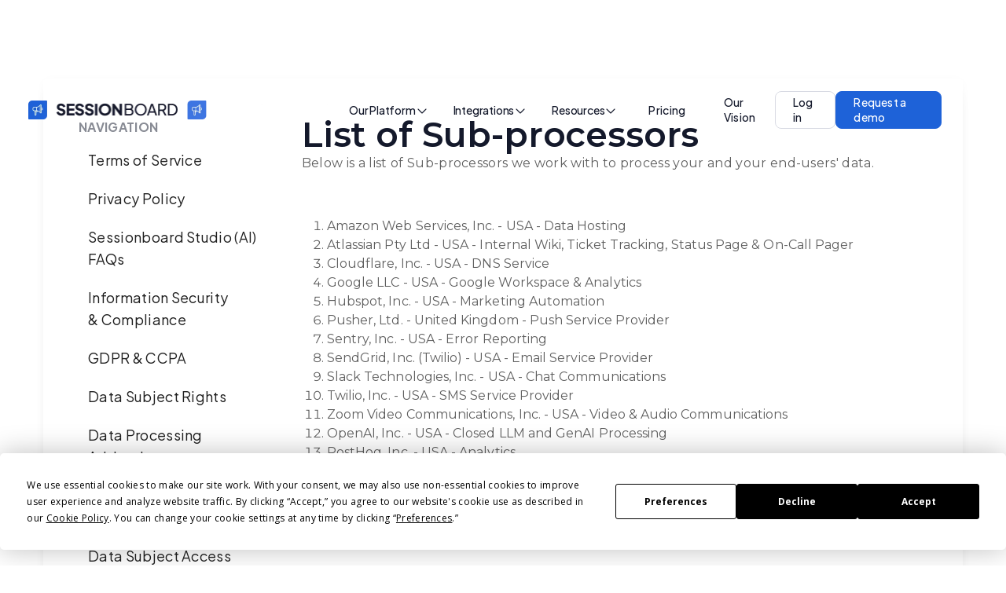

--- FILE ---
content_type: text/html
request_url: https://www.sessionboard.com/legal/list-of-sub-processors
body_size: 24059
content:
<!DOCTYPE html><!-- Last Published: Wed Nov 26 2025 19:44:02 GMT+0000 (Coordinated Universal Time) --><html data-wf-domain="www.sessionboard.com" data-wf-page="627d5c68d5739659a84cfd96" data-wf-site="627d5c68d5739644034cfd28"><head><meta charset="utf-8"/><title>List of Sub-processors - Sessionboard</title><meta content="List of Sub-processors - Sessionboard" property="og:title"/><meta content="https://cdn.prod.website-files.com/627d5c68d5739644034cfd28/68950e8093d746c96ff89c75_Open_Graph.png" property="og:image"/><meta content="List of Sub-processors - Sessionboard" property="twitter:title"/><meta content="https://cdn.prod.website-files.com/627d5c68d5739644034cfd28/68950e8093d746c96ff89c75_Open_Graph.png" property="twitter:image"/><meta content="width=device-width, initial-scale=1" name="viewport"/><link href="https://cdn.prod.website-files.com/627d5c68d5739644034cfd28/css/sessionboard.webflow.shared.cea9925fe.min.css" rel="stylesheet" type="text/css"/><link href="https://fonts.googleapis.com" rel="preconnect"/><link href="https://fonts.gstatic.com" rel="preconnect" crossorigin="anonymous"/><script src="https://ajax.googleapis.com/ajax/libs/webfont/1.6.26/webfont.js" type="text/javascript"></script><script type="text/javascript">WebFont.load({  google: {    families: ["Montserrat:100,100italic,200,200italic,300,300italic,400,400italic,500,500italic,600,600italic,700,700italic,800,800italic,900,900italic","Inconsolata:400,700","Open Sans:300,300italic,400,400italic,600,600italic,700,700italic,800,800italic","Plus Jakarta Sans:regular,500,600,700","Plus Jakarta Sans:regular"]  }});</script><script type="text/javascript">!function(o,c){var n=c.documentElement,t=" w-mod-";n.className+=t+"js",("ontouchstart"in o||o.DocumentTouch&&c instanceof DocumentTouch)&&(n.className+=t+"touch")}(window,document);</script><link href="https://cdn.prod.website-files.com/627d5c68d5739644034cfd28/62a3b9a5456e067bf42ba31a_favicon-32x32.png" rel="shortcut icon" type="image/x-icon"/><link href="https://cdn.prod.website-files.com/627d5c68d5739644034cfd28/62a3b9d6beed0930c472c295_android-chrome-256x256.png" rel="apple-touch-icon"/><link href="https://www.sessionboard.com/legal/list-of-sub-processors" rel="canonical"/><script async="" src="https://www.googletagmanager.com/gtag/js?id=G-Y3H82ZJMKG"></script><script type="text/javascript">window.dataLayer = window.dataLayer || [];function gtag(){dataLayer.push(arguments);}gtag('js', new Date());gtag('set', 'developer_id.dZGVlNj', true);gtag('config', 'G-Y3H82ZJMKG');</script><!-- Finsweet Cookie Consent -->
<script async src="https://cdn.jsdelivr.net/npm/@finsweet/cookie-consent@1/fs-cc.js" fs-cc-mode="opt-out"></script>

<style>
.loader-wrapper {
    display: none !important;
}
</style>


<!-- Finsweet Attributes -->
<script async type="module"
src="https://cdn.jsdelivr.net/npm/@finsweet/attributes@2/attributes.js"
fs-scrolldisable
></script>

<script>
    !function(t,e){var o,n,p,r;e.__SV||(window.posthog=e,e._i=[],e.init=function(i,s,a){function g(t,e){var o=e.split(".");2==o.length&&(t=t[o[0]],e=o[1]),t[e]=function(){t.push([e].concat(Array.prototype.slice.call(arguments,0)))}}(p=t.createElement("script")).type="text/javascript",p.crossOrigin="anonymous",p.async=!0,p.src=s.api_host.replace(".i.posthog.com","-assets.i.posthog.com")+"/static/array.js",(r=t.getElementsByTagName("script")[0]).parentNode.insertBefore(p,r);var u=e;for(void 0!==a?u=e[a]=[]:a="posthog",u.people=u.people||[],u.toString=function(t){var e="posthog";return"posthog"!==a&&(e+="."+a),t||(e+=" (stub)"),e},u.people.toString=function(){return u.toString(1)+".people (stub)"},o="init capture register register_once register_for_session unregister unregister_for_session getFeatureFlag getFeatureFlagPayload isFeatureEnabled reloadFeatureFlags updateEarlyAccessFeatureEnrollment getEarlyAccessFeatures on onFeatureFlags onSessionId getSurveys getActiveMatchingSurveys renderSurvey canRenderSurvey getNextSurveyStep identify setPersonProperties group resetGroups setPersonPropertiesForFlags resetPersonPropertiesForFlags setGroupPropertiesForFlags resetGroupPropertiesForFlags reset get_distinct_id getGroups get_session_id get_session_replay_url alias set_config startSessionRecording stopSessionRecording sessionRecordingStarted captureException loadToolbar get_property getSessionProperty createPersonProfile opt_in_capturing opt_out_capturing has_opted_in_capturing has_opted_out_capturing clear_opt_in_out_capturing debug getPageViewId captureTraceFeedback captureTraceMetric".split(" "),n=0;n<o.length;n++)g(u,o[n]);e._i.push([i,s,a])},e.__SV=1)}(document,window.posthog||[]);
    posthog.init('phc_zeMof3aW3tGxzq5t6sJnaGLq4s2JtCKGBvSl1476nop', {
        api_host: 'https://us.i.posthog.com',
        person_profiles: 'identified_only', // or 'always' to create profiles for anonymous users as well
    })
</script>



<script
  type="text/javascript"
  src="https://app.termly.io/embed.min.js"
  data-auto-block="off"
  data-website-uuid="4eb2d5aa-3133-4aa0-9380-9efcadfbb2b8"
></script>

<script>
  !function(){var analytics=window.analytics=window.analytics||[];if(!analytics.initialize)if(analytics.invoked)window.console&&console.error&&console.error("Segment snippet included twice.");else{analytics.invoked=!0;analytics.methods=["trackSubmit","trackClick","trackLink","trackForm","pageview","identify","reset","group","track","ready","alias","debug","page","once","off","on","addSourceMiddleware","addIntegrationMiddleware","setAnonymousId","addDestinationMiddleware"];analytics.factory=function(e){return function(){var t=Array.prototype.slice.call(arguments);t.unshift(e);analytics.push(t);return analytics}};for(var e=0;e<analytics.methods.length;e++){var key=analytics.methods[e];analytics[key]=analytics.factory(key)}analytics.load=function(key,e){var t=document.createElement("script");t.type="text/javascript";t.async=!0;t.src="https://cdn.segment.com/analytics.js/v1/" + key + "/analytics.min.js";var n=document.getElementsByTagName("script")[0];n.parentNode.insertBefore(t,n);analytics._loadOptions=e};analytics._writeKey="1zD0H7nEvI0bj8VDkpF1f7Zt2MeKpyrP";;analytics.SNIPPET_VERSION="4.15.3";
  analytics.load("1zD0H7nEvI0bj8VDkpF1f7Zt2MeKpyrP");
  analytics.page();
  }}();
</script>

<!-- Google Tag Manager -->
<script>(function(w,d,s,l,i){w[l]=w[l]||[];w[l].push({'gtm.start':
new Date().getTime(),event:'gtm.js'});var f=d.getElementsByTagName(s)[0],
j=d.createElement(s),dl=l!='dataLayer'?'&l='+l:'';j.async=true;j.src=
'https://www.googletagmanager.com/gtm.js?id='+i+dl;f.parentNode.insertBefore(j,f);
})(window,document,'script','dataLayer','GTM-T69ZL692');</script>
<!-- End Google Tag Manager -->
</script>

<script>
  (function () {
    var zi = document.createElement('script');
    zi.type = 'text/javascript';
    zi.async = true;
    zi.referrerPolicy = 'unsafe-url';
    zi.src = 'https://ws.zoominfo.com/pixel/62854bfb4be2d50012e673e8';
    var s = document.getElementsByTagName('script')[0];
    s.parentNode.insertBefore(zi, s);
  })();
</script>

<link href="https://fonts.googleapis.com/icon?family=Material+Icons" rel="stylesheet">
<script type="text/javascript">window.__WEBFLOW_CURRENCY_SETTINGS = {"currencyCode":"USD","symbol":"$","decimal":".","fractionDigits":2,"group":",","template":"{{wf {\"path\":\"symbol\",\"type\":\"PlainText\"} }} {{wf {\"path\":\"amount\",\"type\":\"CommercePrice\"} }} {{wf {\"path\":\"currencyCode\",\"type\":\"PlainText\"} }}","hideDecimalForWholeNumbers":false};</script></head><body><div class="w-embed w-iframe"><!-- Google Tag Manager (noscript) -->
<noscript><iframe src="https://www.googletagmanager.com/ns.html?id=GTM-T69ZL692"
height="0" width="0" style="display:none;visibility:hidden"></iframe></noscript>
<!-- End Google Tag Manager (noscript) --></div><div class="page-wrapper"><div class="nav-wrapper"><div data-animation="default" class="nav w-nav" data-easing2="ease" fs-scrolldisable-element="smart-nav" data-wf--nav-v2--variant="base" data-easing="ease" data-collapse="medium" data-w-id="3488c91b-021c-f196-00bc-2a1562fe7087" role="banner" data-duration="400"><div class="container-large"><div class="nav_row"><a href="/" class="nav_brand w-nav-brand"><img src="https://cdn.prod.website-files.com/627d5c68d5739644034cfd28/68537e8fa31125742db75a69_session-board.webp" loading="eager" alt="Session board" class="nav_brand_logo"/></a><a href="/" class="nav_brand is-white w-nav-brand"><img src="https://cdn.prod.website-files.com/627d5c68d5739644034cfd28/68b7064db7a11c53a0f72b68_logo_white_sb.webp" loading="eager" alt="Session board" class="nav_brand_logo"/></a><nav role="navigation" class="nav_menu w-nav-menu"><div class="nav_menu-wrapper"><div class="nav_menu_block"><div data-hover="true" data-delay="0" data-w-id="3488c91b-021c-f196-00bc-2a1562fe711b" class="nav_dropdown w-dropdown"><div class="nav_dropdown_toggle w-dropdown-toggle"><div class="text-block-68">Our Platform</div><div class="nav_dropdown_arrow w-embed"><svg xmlns="http://www.w3.org/2000/svg" width="16" height="16" viewBox="0 0 16 16" fill="none" role="none">
  <g clip-path="url(#clip0_1537_554)">
    <path d="M13 7L8 12L3 7" stroke="currentColor" stroke-width="1.2" stroke-linecap="round" stroke-linejoin="round"/>
  </g>
  <defs>
    <clipPath id="clip0_1537_554">
      <rect width="16" height="16" fill="white"/>
    </clipPath>
  </defs>
</svg></div></div><nav class="nav_dropdown_menu w-dropdown-list"><div class="nav_dropdown_menu_wrapper"><div class="nav_dropdown_menu_left"><div class="nav_dropdown_menu_left_wrapper"><div class="nav_menu_col"><div class="nav_menu_caption hide-tablet">capabilities</div><div class="nav_menu-links"><a href="/templates/speaker-crm" class="nav_link w-inline-block"><div class="nav_link_image-wrapper"><div class="svg-align-center w-embed"><svg xmlns="http://www.w3.org/2000/svg" width="24" height="24" viewBox="0 0 24 24" fill="none" role="none">
  <g clip-path="url(#clip0_1537_1960)">
    <path d="M12 15C14.0711 15 15.75 13.3211 15.75 11.25C15.75 9.17893 14.0711 7.5 12 7.5C9.92893 7.5 8.25 9.17893 8.25 11.25C8.25 13.3211 9.92893 15 12 15Z" stroke="#1E62D8" stroke-width="1.5" stroke-linecap="round" stroke-linejoin="round"/>
    <path d="M5.98145 18.6914C6.54574 17.5799 7.40678 16.6464 8.46914 15.9943C9.5315 15.3422 10.7537 14.9971 12.0002 14.9971C13.2467 14.9971 14.4689 15.3422 15.5312 15.9943C16.5936 16.6464 17.4547 17.5799 18.0189 18.6914" stroke="#1E62D8" stroke-width="1.5" stroke-linecap="round" stroke-linejoin="round"/>
    <path d="M16.5 5.25H21" stroke="#1E62D8" stroke-width="1.5" stroke-linecap="round" stroke-linejoin="round"/>
    <path d="M18.75 3V7.5" stroke="#1E62D8" stroke-width="1.5" stroke-linecap="round" stroke-linejoin="round"/>
    <path d="M20.8754 10.5C21.1918 12.38 20.9026 14.3119 20.0494 16.0168C19.1962 17.7217 17.8233 19.1113 16.1288 19.985C14.4343 20.8587 12.5061 21.1713 10.6224 20.8776C8.73867 20.584 6.99705 19.6992 5.64899 18.3511C4.30092 17.0031 3.41617 15.2615 3.12249 13.3778C2.8288 11.4941 3.14138 9.56578 4.01508 7.87132C4.88879 6.17686 6.27841 4.80391 7.9833 3.95073C9.68818 3.09755 11.6201 2.80828 13.5001 3.1247" stroke="#1E62D8" stroke-width="1.5" stroke-linecap="round" stroke-linejoin="round"/>
  </g>
  <defs>
    <clipPath id="clip0_1537_1960">
      <rect width="24" height="24" fill="white"/>
    </clipPath>
  </defs>
</svg></div></div><div class="nav_link_content"><div class="nav_link_content_header"><div class="nav_link_content_title">Speaker CRM</div><div class="nav-link_arrow w-embed"><svg xmlns="http://www.w3.org/2000/svg" width="16" height="16" viewBox="0 0 16 16" fill="none" role="none">
  <g clip-path="url(#clip0_1609_6)">
    <path d="M6 3L11 8L6 13" stroke="#14192B" stroke-width="1.2" stroke-linecap="round" stroke-linejoin="round"/>
  </g>
  <defs>
    <clipPath id="clip0_1609_6">
      <rect width="16" height="16" fill="white"/>
    </clipPath>
  </defs>
</svg></div></div><div class="nav_link_content_text">Speaker network all in one place</div></div></a><a href="/feature/ai-evaluators" class="nav_link w-inline-block"><div class="nav_link_image-wrapper"><div class="svg-align-center w-embed"><svg xmlns="http://www.w3.org/2000/svg" width="24" height="24" viewBox="0 0 24 24" fill="none" role="none">
  <g clip-path="url(#clip0_1537_1972)">
    <path d="M7.90007 16.0997L2.73539 14.1966C2.59298 14.144 2.4701 14.049 2.38332 13.9245C2.29653 13.7999 2.25 13.6518 2.25 13.5C2.25 13.3482 2.29653 13.2 2.38332 13.0755C2.4701 12.9509 2.59298 12.856 2.73539 12.8034L7.90007 10.9003L9.8032 5.73562C9.85577 5.59321 9.95072 5.47033 10.0753 5.38354C10.1998 5.29676 10.348 5.25023 10.4998 5.25023C10.6516 5.25023 10.7997 5.29676 10.9243 5.38354C11.0488 5.47033 11.1438 5.59321 11.1963 5.73562L13.0994 10.9003L18.2641 12.8034C18.4065 12.856 18.5294 12.9509 18.6162 13.0755C18.703 13.2 18.7495 13.3482 18.7495 13.5C18.7495 13.6518 18.703 13.7999 18.6162 13.9245C18.5294 14.049 18.4065 14.144 18.2641 14.1966L13.0994 16.0997L11.1963 21.2644C11.1438 21.4068 11.0488 21.5297 10.9243 21.6164C10.7997 21.7032 10.6516 21.7498 10.4998 21.7498C10.348 21.7498 10.1998 21.7032 10.0753 21.6164C9.95072 21.5297 9.85577 21.4068 9.8032 21.2644L7.90007 16.0997Z" stroke="#1E62D8" stroke-width="1.5" stroke-linecap="round" stroke-linejoin="round"/>
    <path d="M16.5 1.5V6" stroke="#1E62D8" stroke-width="1.5" stroke-linecap="round" stroke-linejoin="round"/>
    <path d="M21 6.75V9.75" stroke="#1E62D8" stroke-width="1.5" stroke-linecap="round" stroke-linejoin="round"/>
    <path d="M14.25 3.75H18.75" stroke="#1E62D8" stroke-width="1.5" stroke-linecap="round" stroke-linejoin="round"/>
    <path d="M19.5 8.25H22.5" stroke="#1E62D8" stroke-width="1.5" stroke-linecap="round" stroke-linejoin="round"/>
  </g>
  <defs>
    <clipPath id="clip0_1537_1972">
      <rect width="24" height="24" fill="white"/>
    </clipPath>
  </defs>
</svg></div></div><div class="nav_link_content"><div class="nav_link_content_header"><div class="nav_link_content_title">AI Evaluators</div><div class="nav-link_arrow w-embed"><svg xmlns="http://www.w3.org/2000/svg" width="16" height="16" viewBox="0 0 16 16" fill="none" role="none">
  <g clip-path="url(#clip0_1609_6)">
    <path d="M6 3L11 8L6 13" stroke="#14192B" stroke-width="1.2" stroke-linecap="round" stroke-linejoin="round"/>
  </g>
  <defs>
    <clipPath id="clip0_1609_6">
      <rect width="16" height="16" fill="white"/>
    </clipPath>
  </defs>
</svg></div></div><div class="nav_link_content_text">AI tools to automate session selection</div></div></a><a href="/feature/content-management" class="nav_link w-inline-block"><div class="nav_link_image-wrapper"><div class="svg-align-center w-embed"><svg xmlns="http://www.w3.org/2000/svg" width="24" height="24" viewBox="0 0 24 24" fill="none" role="none">
  <g clip-path="url(#clip0_1537_1984)">
    <path d="M15.75 21H5.25C5.05109 21 4.86032 20.921 4.71967 20.7803C4.57902 20.6397 4.5 20.4489 4.5 20.25V6.75C4.5 6.55109 4.57902 6.36032 4.71967 6.21967C4.86032 6.07902 5.05109 6 5.25 6H12.75L16.5 9.75V20.25C16.5 20.4489 16.421 20.6397 16.2803 20.7803C16.1397 20.921 15.9489 21 15.75 21Z" stroke="#1E62D8" stroke-width="1.5" stroke-linecap="round" stroke-linejoin="round"/>
    <path d="M7.5 6V3.75C7.5 3.55109 7.57902 3.36032 7.71967 3.21967C7.86032 3.07902 8.05109 3 8.25 3H15.75L19.5 6.75V17.25C19.5 17.4489 19.421 17.6397 19.2803 17.7803C19.1397 17.921 18.9489 18 18.75 18H16.5" stroke="#1E62D8" stroke-width="1.5" stroke-linecap="round" stroke-linejoin="round"/>
    <path d="M8.25 14.25H12.75" stroke="#1E62D8" stroke-width="1.5" stroke-linecap="round" stroke-linejoin="round"/>
    <path d="M8.25 17.25H12.75" stroke="#1E62D8" stroke-width="1.5" stroke-linecap="round" stroke-linejoin="round"/>
  </g>
  <defs>
    <clipPath id="clip0_1537_1984">
      <rect width="24" height="24" fill="white"/>
    </clipPath>
  </defs>
</svg></div></div><div class="nav_link_content"><div class="nav_link_content_header"><div class="nav_link_content_title">Content Management</div><div class="nav-link_arrow w-embed"><svg xmlns="http://www.w3.org/2000/svg" width="16" height="16" viewBox="0 0 16 16" fill="none" role="none">
  <g clip-path="url(#clip0_1609_6)">
    <path d="M6 3L11 8L6 13" stroke="#14192B" stroke-width="1.2" stroke-linecap="round" stroke-linejoin="round"/>
  </g>
  <defs>
    <clipPath id="clip0_1609_6">
      <rect width="16" height="16" fill="white"/>
    </clipPath>
  </defs>
</svg></div></div><div class="nav_link_content_text">Manage  speaker content</div></div></a><a href="/feature/call-for-papers" class="nav_link w-inline-block"><div class="nav_link_image-wrapper"><div class="svg-align-center w-embed"><svg xmlns="http://www.w3.org/2000/svg" width="24" height="24" viewBox="0 0 24 24" fill="none" role="none">
  <g clip-path="url(#clip0_1537_1995)">
    <path d="M20.25 4.5H3.75C3.33579 4.5 3 4.83579 3 5.25V18.75C3 19.1642 3.33579 19.5 3.75 19.5H20.25C20.6642 19.5 21 19.1642 21 18.75V5.25C21 4.83579 20.6642 4.5 20.25 4.5Z" stroke="#1E62D8" stroke-width="1.5" stroke-linecap="round" stroke-linejoin="round"/>
    <path d="M7.5 9H16.5" stroke="#1E62D8" stroke-width="1.5" stroke-linecap="round" stroke-linejoin="round"/>
    <path d="M7.5 12H16.5" stroke="#1E62D8" stroke-width="1.5" stroke-linecap="round" stroke-linejoin="round"/>
    <path d="M7.5 15H16.5" stroke="#1E62D8" stroke-width="1.5" stroke-linecap="round" stroke-linejoin="round"/>
  </g>
  <defs>
    <clipPath id="clip0_1537_1995">
      <rect width="24" height="24" fill="white"/>
    </clipPath>
  </defs>
</svg></div></div><div class="nav_link_content"><div class="nav_link_content_header"><div class="nav_link_content_title">Call for Papers &amp; Grading</div><div class="nav-link_arrow w-embed"><svg xmlns="http://www.w3.org/2000/svg" width="16" height="16" viewBox="0 0 16 16" fill="none" role="none">
  <g clip-path="url(#clip0_1609_6)">
    <path d="M6 3L11 8L6 13" stroke="#14192B" stroke-width="1.2" stroke-linecap="round" stroke-linejoin="round"/>
  </g>
  <defs>
    <clipPath id="clip0_1609_6">
      <rect width="16" height="16" fill="white"/>
    </clipPath>
  </defs>
</svg></div></div><div class="nav_link_content_text">Manage speaker submissions</div></div></a><a href="/feature/ai-agenda" class="nav_link w-inline-block"><div class="nav_link_image-wrapper"><div class="svg-align-center w-embed"><svg xmlns="http://www.w3.org/2000/svg" width="24" height="24" viewBox="0 0 24 24" fill="none" role="none">
  <g clip-path="url(#clip0_1537_2006)">
    <path d="M19.5 3.75H4.5C4.08579 3.75 3.75 4.08579 3.75 4.5V19.5C3.75 19.9142 4.08579 20.25 4.5 20.25H19.5C19.9142 20.25 20.25 19.9142 20.25 19.5V4.5C20.25 4.08579 19.9142 3.75 19.5 3.75Z" stroke="#1E62D8" stroke-width="1.5" stroke-linecap="round" stroke-linejoin="round"/>
    <path d="M16.5 2.25V5.25" stroke="#1E62D8" stroke-width="1.5" stroke-linecap="round" stroke-linejoin="round"/>
    <path d="M7.5 2.25V5.25" stroke="#1E62D8" stroke-width="1.5" stroke-linecap="round" stroke-linejoin="round"/>
    <path d="M3.75 8.25H20.25" stroke="#1E62D8" stroke-width="1.5" stroke-linecap="round" stroke-linejoin="round"/>
    <path d="M8.25 12L9.75 11.25V17.25" stroke="#1E62D8" stroke-width="1.5" stroke-linecap="round" stroke-linejoin="round"/>
    <path d="M12.9506 11.9996C13.0533 11.8229 13.1909 11.669 13.3552 11.5474C13.5194 11.4258 13.7068 11.339 13.9058 11.2924C14.1047 11.2458 14.3111 11.2404 14.5123 11.2764C14.7135 11.3125 14.9051 11.3893 15.0755 11.502C15.246 11.6148 15.3915 11.7612 15.5033 11.9323C15.6152 12.1034 15.6908 12.2955 15.7257 12.4968C15.7606 12.6982 15.754 12.9046 15.7062 13.1033C15.6585 13.302 15.5707 13.4889 15.4481 13.6524L12.75 17.2496H15.75" stroke="#1E62D8" stroke-width="1.5" stroke-linecap="round" stroke-linejoin="round"/>
  </g>
  <defs>
    <clipPath id="clip0_1537_2006">
      <rect width="24" height="24" fill="white"/>
    </clipPath>
  </defs>
</svg></div></div><div class="nav_link_content"><div class="nav_link_content_header"><div class="nav_link_content_title">AI Agenda Management</div><div class="nav-link_arrow w-embed"><svg xmlns="http://www.w3.org/2000/svg" width="16" height="16" viewBox="0 0 16 16" fill="none" role="none">
  <g clip-path="url(#clip0_1609_6)">
    <path d="M6 3L11 8L6 13" stroke="#14192B" stroke-width="1.2" stroke-linecap="round" stroke-linejoin="round"/>
  </g>
  <defs>
    <clipPath id="clip0_1609_6">
      <rect width="16" height="16" fill="white"/>
    </clipPath>
  </defs>
</svg></div></div><div class="nav_link_content_text">A new way to build your agenda</div></div></a></div></div><div class="nav_menu_col"><div class="nav_menu_caption is-opacity-0 hide-tablet">capabilities</div><div class="nav_menu-links"><a href="/feature/speaker-management" class="nav_link w-inline-block"><div class="nav_link_image-wrapper"><div class="svg-align-center w-embed"><svg xmlns="http://www.w3.org/2000/svg" width="24" height="24" viewBox="0 0 24 24" fill="none" role="none">
  <g clip-path="url(#clip0_1537_2021)">
    <path d="M9 14.25H15" stroke="#1E62D8" stroke-width="1.5" stroke-linecap="round" stroke-linejoin="round"/>
    <path d="M9 11.25H15" stroke="#1E62D8" stroke-width="1.5" stroke-linecap="round" stroke-linejoin="round"/>
    <path d="M15 3.75H18.75C18.9489 3.75 19.1397 3.82902 19.2803 3.96967C19.421 4.11032 19.5 4.30109 19.5 4.5V20.25C19.5 20.4489 19.421 20.6397 19.2803 20.7803C19.1397 20.921 18.9489 21 18.75 21H5.25C5.05109 21 4.86032 20.921 4.71967 20.7803C4.57902 20.6397 4.5 20.4489 4.5 20.25V4.5C4.5 4.30109 4.57902 4.11032 4.71967 3.96967C4.86032 3.82902 5.05109 3.75 5.25 3.75H9" stroke="#1E62D8" stroke-width="1.5" stroke-linecap="round" stroke-linejoin="round"/>
    <path d="M8.25 6.75V6C8.25 5.00544 8.64509 4.05161 9.34835 3.34835C10.0516 2.64509 11.0054 2.25 12 2.25C12.9946 2.25 13.9484 2.64509 14.6517 3.34835C15.3549 4.05161 15.75 5.00544 15.75 6V6.75H8.25Z" stroke="#1E62D8" stroke-width="1.5" stroke-linecap="round" stroke-linejoin="round"/>
  </g>
  <defs>
    <clipPath id="clip0_1537_2021">
      <rect width="24" height="24" fill="white"/>
    </clipPath>
  </defs>
</svg></div></div><div class="nav_link_content"><div class="nav_link_content_header"><div class="nav_link_content_title">Speaker Management</div><div class="nav-link_arrow w-embed"><svg xmlns="http://www.w3.org/2000/svg" width="16" height="16" viewBox="0 0 16 16" fill="none" role="none">
  <g clip-path="url(#clip0_1609_6)">
    <path d="M6 3L11 8L6 13" stroke="#14192B" stroke-width="1.2" stroke-linecap="round" stroke-linejoin="round"/>
  </g>
  <defs>
    <clipPath id="clip0_1609_6">
      <rect width="16" height="16" fill="white"/>
    </clipPath>
  </defs>
</svg></div></div><div class="nav_link_content_text">Manage your speakers easily</div></div></a><a href="/solutions/conference-speaker-management" class="nav_link w-inline-block"><div class="nav_link_image-wrapper"><div class="svg-align-center w-embed"><svg xmlns="http://www.w3.org/2000/svg" width="24" height="24" viewBox="0 0 24 24" fill="none" role="none">
  <g clip-path="url(#clip0_1537_2032)">
    <path d="M10.125 15.75C13.2316 15.75 15.75 13.2316 15.75 10.125C15.75 7.0184 13.2316 4.5 10.125 4.5C7.0184 4.5 4.5 7.0184 4.5 10.125C4.5 13.2316 7.0184 15.75 10.125 15.75Z" stroke="#1E62D8" stroke-width="1.5" stroke-linecap="round" stroke-linejoin="round"/>
    <path d="M2.25 19.5C4.17656 17.2078 6.89625 15.75 10.125 15.75C13.3537 15.75 16.0734 17.2078 18 19.5" stroke="#1E62D8" stroke-width="1.5" stroke-linecap="round" stroke-linejoin="round"/>
    <path d="M18.75 6.44437C19.2449 7.60833 19.5 8.86017 19.5 10.125C19.5 11.3898 19.2449 12.6416 18.75 13.8056" stroke="#1E62D8" stroke-width="1.5" stroke-linecap="round" stroke-linejoin="round"/>
    <path d="M21.5024 5.25C22.1606 6.791 22.4999 8.44933 22.4999 10.125C22.4999 11.8007 22.1606 13.459 21.5024 15" stroke="#1E62D8" stroke-width="1.5" stroke-linecap="round" stroke-linejoin="round"/>
  </g>
  <defs>
    <clipPath id="clip0_1537_2032">
      <rect width="24" height="24" fill="white"/>
    </clipPath>
  </defs>
</svg></div></div><div class="nav_link_content"><div class="nav_link_content_header"><div class="nav_link_content_title">Exhibitor &amp; Sponsor Management</div><div class="nav-link_arrow w-embed"><svg xmlns="http://www.w3.org/2000/svg" width="16" height="16" viewBox="0 0 16 16" fill="none" role="none">
  <g clip-path="url(#clip0_1609_6)">
    <path d="M6 3L11 8L6 13" stroke="#14192B" stroke-width="1.2" stroke-linecap="round" stroke-linejoin="round"/>
  </g>
  <defs>
    <clipPath id="clip0_1609_6">
      <rect width="16" height="16" fill="white"/>
    </clipPath>
  </defs>
</svg></div></div><div class="nav_link_content_text">Review exhibitor and sponsors</div></div></a><a href="/embeds/sessions-list-1" class="nav_link w-inline-block"><div class="nav_link_image-wrapper"><div class="svg-align-center w-embed"><svg xmlns="http://www.w3.org/2000/svg" width="24" height="24" viewBox="0 0 24 24" fill="none" role="none">
  <g clip-path="url(#clip0_1537_2043)">
    <path d="M12 21C16.9706 21 21 16.9706 21 12C21 7.02944 16.9706 3 12 3C7.02944 3 3 7.02944 3 12C3 16.9706 7.02944 21 12 21Z" stroke="#1E62D8" stroke-width="1.5" stroke-miterlimit="10"/>
    <path d="M16.125 12L10.125 8.25V15.75L16.125 12Z" stroke="#1E62D8" stroke-width="1.5" stroke-linecap="round" stroke-linejoin="round"/>
  </g>
  <defs>
    <clipPath id="clip0_1537_2043">
      <rect width="24" height="24" fill="white"/>
    </clipPath>
  </defs>
</svg></div></div><div class="nav_link_content"><div class="nav_link_content_header"><div class="nav_link_content_title">Session &amp; Speaker Embeds</div><div class="nav-link_arrow w-embed"><svg xmlns="http://www.w3.org/2000/svg" width="16" height="16" viewBox="0 0 16 16" fill="none" role="none">
  <g clip-path="url(#clip0_1609_6)">
    <path d="M6 3L11 8L6 13" stroke="#14192B" stroke-width="1.2" stroke-linecap="round" stroke-linejoin="round"/>
  </g>
  <defs>
    <clipPath id="clip0_1609_6">
      <rect width="16" height="16" fill="white"/>
    </clipPath>
  </defs>
</svg></div></div><div class="nav_link_content_text">Review sessions</div></div></a><a href="/templates/studio-remix" class="nav_link w-inline-block"><div class="nav_link_image-wrapper"><div class="svg-align-center w-embed"><svg xmlns="http://www.w3.org/2000/svg" width="24" height="24" viewBox="0 0 24 24" fill="none">
  <path d="M6 5H18C18.5304 5 19.0391 5.21071 19.4142 5.58579C19.7893 5.96086 20 6.46957 20 7V19C20 19.5304 19.7893 20.0391 19.4142 20.4142C19.0391 20.7893 18.5304 21 18 21H6C5.46957 21 4.96086 20.7893 4.58579 20.4142C4.21071 20.0391 4 19.5304 4 19V7C4 6.46957 4.21071 5.96086 4.58579 5.58579C4.96086 5.21071 5.46957 5 6 5Z" stroke="#1E62D8" stroke-width="1.5" stroke-linecap="round" stroke-linejoin="round"/>
  <path d="M9 16C10 16.6667 11 17 12 17C13.5 17 14 16.667 15 16M9 7L8 3M15 7L16 3M9 12V11M15 12V11" stroke="#1E62D8" stroke-width="1.5" stroke-linecap="round" stroke-linejoin="round"/>
</svg></div></div><div class="nav_link_content"><div class="nav_link_content_header"><div class="nav_link_content_title">Studio Remix</div><div class="nav-link_arrow w-embed"><svg xmlns="http://www.w3.org/2000/svg" width="16" height="16" viewBox="0 0 16 16" fill="none" role="none">
  <g clip-path="url(#clip0_1609_6)">
    <path d="M6 3L11 8L6 13" stroke="#14192B" stroke-width="1.2" stroke-linecap="round" stroke-linejoin="round"/>
  </g>
  <defs>
    <clipPath id="clip0_1609_6">
      <rect width="16" height="16" fill="white"/>
    </clipPath>
  </defs>
</svg></div></div><div class="nav_link_content_text">AI-Powered Content Editing</div></div></a><a href="/explore-the-platform" class="arrow-link w-inline-block"><div>View more</div><div class="embed-arrow w-embed"><svg xmlns="http://www.w3.org/2000/svg" width="16" height="16" viewBox="0 0 16 16" fill="none" role="none">
  <g clip-path="url(#clip0_1544_6171)">
    <path d="M6 3L11 8L6 13" stroke="#1E62D8" stroke-width="1.2" stroke-linecap="round" stroke-linejoin="round"/>
  </g>
  <defs>
    <clipPath id="clip0_1544_6171">
      <rect width="16" height="16" fill="white"/>
    </clipPath>
  </defs>
</svg></div></a></div></div><div class="nav_menu_col hide-tablet"><div class="nav_menu_caption">By Industry</div><div class="nav_menu-links"><a href="/industry/medical" class="nav_link is-industry w-inline-block"><div class="nav_link_image-wrapper is-invert-color"><div class="svg-align-center w-embed"><svg xmlns="http://www.w3.org/2000/svg" width="20" height="20" viewBox="0 0 20 20" fill="none">
  <path d="M16.875 12C16.875 12.2225 16.809 12.44 16.6854 12.625C16.5618 12.81 16.3861 12.9542 16.1805 13.0394C15.975 13.1245 15.7488 13.1468 15.5305 13.1034C15.3123 13.06 15.1118 12.9528 14.9545 12.7955C14.7972 12.6382 14.69 12.4377 14.6466 12.2195C14.6032 12.0012 14.6255 11.775 14.7106 11.5695C14.7958 11.3639 14.94 11.1882 15.125 11.0646C15.31 10.941 15.5275 10.875 15.75 10.875C16.0484 10.875 16.3345 10.9935 16.5455 11.2045C16.7565 11.4155 16.875 11.7016 16.875 12ZM16.4484 15.6834C16.2837 16.7455 15.7449 17.7137 14.9293 18.4135C14.1136 19.1133 13.0747 19.4986 12 19.5H9.75C8.55691 19.4988 7.41303 19.0243 6.56939 18.1806C5.72575 17.337 5.25124 16.1931 5.25 15V11.2022C3.80018 11.0195 2.46686 10.3141 1.50025 9.21816C0.533636 8.12226 0.000183379 6.71128 0 5.25V0.75C0 0.551088 0.0790178 0.360322 0.21967 0.21967C0.360322 0.0790178 0.551088 0 0.75 0H3C3.19891 0 3.38968 0.0790178 3.53033 0.21967C3.67098 0.360322 3.75 0.551088 3.75 0.75C3.75 0.948912 3.67098 1.13968 3.53033 1.28033C3.38968 1.42098 3.19891 1.5 3 1.5H1.5V5.25C1.49995 5.84603 1.6183 6.43614 1.84819 6.98605C2.07808 7.53596 2.41492 8.03473 2.83916 8.45338C3.2634 8.87204 3.76658 9.20225 4.31949 9.42483C4.8724 9.64742 5.46402 9.75795 6.06 9.75C8.50781 9.71812 10.5 7.66406 10.5 5.17219V1.5H9C8.80109 1.5 8.61032 1.42098 8.46967 1.28033C8.32902 1.13968 8.25 0.948912 8.25 0.75C8.25 0.551088 8.32902 0.360322 8.46967 0.21967C8.61032 0.0790178 8.80109 0 9 0H11.25C11.4489 0 11.6397 0.0790178 11.7803 0.21967C11.921 0.360322 12 0.551088 12 0.75V5.17219C12 8.25094 9.70031 10.8244 6.75 11.2012V15C6.75 15.7956 7.06607 16.5587 7.62868 17.1213C8.19129 17.6839 8.95435 18 9.75 18H12C12.6813 17.9989 13.3419 17.7663 13.8737 17.3405C14.4055 16.9147 14.7769 16.3208 14.9269 15.6562C14.0211 15.4528 13.223 14.9206 12.687 14.1626C12.1509 13.4046 11.9151 12.4748 12.0252 11.553C12.1352 10.6312 12.5832 9.78295 13.2826 9.17243C13.9819 8.56191 14.8829 8.2325 15.8111 8.24794C16.7393 8.26338 17.6288 8.62257 18.3075 9.25602C18.9862 9.88947 19.4057 10.7521 19.485 11.6771C19.5643 12.602 19.2977 13.5235 18.7368 14.2633C18.1759 15.003 17.3605 15.5083 16.4484 15.6816V15.6834ZM18 12C18 11.555 17.868 11.12 17.6208 10.75C17.3736 10.38 17.0222 10.0916 16.611 9.92127C16.1999 9.75097 15.7475 9.70642 15.311 9.79323C14.8746 9.88005 14.4737 10.0943 14.159 10.409C13.8443 10.7237 13.63 11.1246 13.5432 11.561C13.4564 11.9975 13.501 12.4499 13.6713 12.861C13.8416 13.2722 14.13 13.6236 14.5 13.8708C14.87 14.118 15.305 14.25 15.75 14.25C16.3467 14.25 16.919 14.0129 17.341 13.591C17.7629 13.169 18 12.5967 18 12Z" fill="white"/>
</svg></div></div><div class="nav_link_content"><div class="nav_link_content_header"><div class="nav_link_content_title">Medical</div><div class="nav_link_soon">soon</div><div class="nav-link_arrow w-embed"><svg xmlns="http://www.w3.org/2000/svg" width="16" height="16" viewBox="0 0 16 16" fill="none" role="none">
  <g clip-path="url(#clip0_1609_6)">
    <path d="M6 3L11 8L6 13" stroke="#14192B" stroke-width="1.2" stroke-linecap="round" stroke-linejoin="round"/>
  </g>
  <defs>
    <clipPath id="clip0_1609_6">
      <rect width="16" height="16" fill="white"/>
    </clipPath>
  </defs>
</svg></div></div></div></a><a href="/industry/corporation" class="nav_link is-industry w-inline-block"><div class="nav_link_image-wrapper is-invert-color"><div class="svg-align-center w-embed"><svg xmlns="http://www.w3.org/2000/svg" width="24" height="24" viewBox="0 0 24 24" fill="none">
  <path d="M22.5 19.501H21V9.00097C21 8.60315 20.842 8.22162 20.5607 7.94031C20.2794 7.65901 19.8978 7.50097 19.5 7.50097H13.5V3.00097C13.5002 2.72935 13.4266 2.46277 13.2871 2.22969C13.1476 1.99662 12.9474 1.8058 12.708 1.67759C12.4685 1.54939 12.1987 1.48861 11.9274 1.50176C11.6561 1.5149 11.3935 1.60147 11.1675 1.75223L3.6675 6.75097C3.46176 6.88824 3.29315 7.07426 3.17669 7.29246C3.06023 7.51066 2.99953 7.75427 3 8.0016V19.501H1.5C1.30109 19.501 1.11032 19.58 0.96967 19.7206C0.829018 19.8613 0.75 20.0521 0.75 20.251C0.75 20.4499 0.829018 20.6407 0.96967 20.7813C1.11032 20.922 1.30109 21.001 1.5 21.001H22.5C22.6989 21.001 22.8897 20.922 23.0303 20.7813C23.171 20.6407 23.25 20.4499 23.25 20.251C23.25 20.0521 23.171 19.8613 23.0303 19.7206C22.8897 19.58 22.6989 19.501 22.5 19.501ZM19.5 9.00097V19.501H13.5V9.00097H19.5ZM4.5 8.0016L12 3.00097V19.501H4.5V8.0016ZM10.5 10.501V12.001C10.5 12.1999 10.421 12.3907 10.2803 12.5313C10.1397 12.672 9.94891 12.751 9.75 12.751C9.55109 12.751 9.36032 12.672 9.21967 12.5313C9.07902 12.3907 9 12.1999 9 12.001V10.501C9 10.3021 9.07902 10.1113 9.21967 9.97064C9.36032 9.82999 9.55109 9.75097 9.75 9.75097C9.94891 9.75097 10.1397 9.82999 10.2803 9.97064C10.421 10.1113 10.5 10.3021 10.5 10.501ZM7.5 10.501V12.001C7.5 12.1999 7.42098 12.3907 7.28033 12.5313C7.13968 12.672 6.94891 12.751 6.75 12.751C6.55109 12.751 6.36032 12.672 6.21967 12.5313C6.07902 12.3907 6 12.1999 6 12.001V10.501C6 10.3021 6.07902 10.1113 6.21967 9.97064C6.36032 9.82999 6.55109 9.75097 6.75 9.75097C6.94891 9.75097 7.13968 9.82999 7.28033 9.97064C7.42098 10.1113 7.5 10.3021 7.5 10.501ZM7.5 15.751V17.251C7.5 17.4499 7.42098 17.6407 7.28033 17.7813C7.13968 17.922 6.94891 18.001 6.75 18.001C6.55109 18.001 6.36032 17.922 6.21967 17.7813C6.07902 17.6407 6 17.4499 6 17.251V15.751C6 15.5521 6.07902 15.3613 6.21967 15.2206C6.36032 15.08 6.55109 15.001 6.75 15.001C6.94891 15.001 7.13968 15.08 7.28033 15.2206C7.42098 15.3613 7.5 15.5521 7.5 15.751ZM10.5 15.751V17.251C10.5 17.4499 10.421 17.6407 10.2803 17.7813C10.1397 17.922 9.94891 18.001 9.75 18.001C9.55109 18.001 9.36032 17.922 9.21967 17.7813C9.07902 17.6407 9 17.4499 9 17.251V15.751C9 15.5521 9.07902 15.3613 9.21967 15.2206C9.36032 15.08 9.55109 15.001 9.75 15.001C9.94891 15.001 10.1397 15.08 10.2803 15.2206C10.421 15.3613 10.5 15.5521 10.5 15.751Z" fill="white"/>
</svg></div></div><div class="nav_link_content"><div class="nav_link_content_header"><div class="nav_link_content_title">Corporation</div><div class="nav_link_soon">soon</div><div class="nav-link_arrow w-embed"><svg xmlns="http://www.w3.org/2000/svg" width="16" height="16" viewBox="0 0 16 16" fill="none" role="none">
  <g clip-path="url(#clip0_1609_6)">
    <path d="M6 3L11 8L6 13" stroke="#14192B" stroke-width="1.2" stroke-linecap="round" stroke-linejoin="round"/>
  </g>
  <defs>
    <clipPath id="clip0_1609_6">
      <rect width="16" height="16" fill="white"/>
    </clipPath>
  </defs>
</svg></div></div></div></a><a href="/industry/association" class="nav_link is-industry w-inline-block"><div class="nav_link_image-wrapper is-invert-color"><div class="svg-align-center w-embed"><svg xmlns="http://www.w3.org/2000/svg" width="24" height="17" viewBox="0 0 24 17" fill="none">
  <path d="M23.8399 5.61585L21.4474 0.828972C21.3592 0.652784 21.2372 0.495684 21.0884 0.366642C20.9395 0.237601 20.7667 0.139146 20.5798 0.0769004C20.3929 0.0146547 20.1955 -0.0101627 19.999 0.00386559C19.8025 0.0178939 19.6107 0.0704933 19.4345 0.158659L17.103 1.32397L12.1914 0.0245969C12.0654 -0.00819897 11.9331 -0.00819897 11.807 0.0245969L6.89548 1.32397L4.56391 0.158659C4.38774 0.0704933 4.19593 0.0178939 3.99942 0.00386559C3.80292 -0.0101627 3.60558 0.0146547 3.41867 0.0769004C3.23175 0.139146 3.05894 0.237601 2.91008 0.366642C2.76122 0.495684 2.63924 0.652784 2.5511 0.828972L0.158602 5.61491C0.0704354 5.79108 0.0178362 5.9829 0.00380791 6.1794C-0.0102204 6.3759 0.0145969 6.57325 0.0768426 6.76016C0.139088 6.94707 0.237543 7.11989 0.366585 7.26875C0.495626 7.4176 0.652726 7.53958 0.828914 7.62772L3.36016 8.89428L8.56235 12.6096C8.63901 12.6641 8.72517 12.7039 8.81642 12.7268L14.8164 14.2268C14.9421 14.2583 15.0737 14.2567 15.1986 14.2222C15.3235 14.1877 15.4373 14.1215 15.5289 14.0299L20.6917 8.86616L23.1686 7.62772C23.5242 7.44972 23.7945 7.1378 23.9202 6.76054C24.0459 6.38328 24.0167 5.97155 23.8389 5.61585H23.8399ZM18.6939 8.74428L15.468 6.16053C15.3235 6.0448 15.1412 5.98661 14.9564 5.99717C14.7715 6.00772 14.5971 6.08628 14.4667 6.21772C12.797 7.8996 10.9361 7.68678 9.74923 6.93678L13.803 2.99928H16.7852L19.3361 8.10022L18.6939 8.74428ZM3.89266 1.49928L5.81173 2.45741L3.41454 7.24335L1.49923 6.28616L3.89266 1.49928ZM14.7677 12.6677L9.31985 11.3065L4.70735 8.0121L7.33235 2.7621L11.9992 1.52553L12.918 1.76835L8.69923 5.86335L8.69173 5.87178C8.53292 6.03059 8.4118 6.22303 8.33731 6.4349C8.26281 6.64677 8.23684 6.87267 8.26132 7.09592C8.28579 7.31917 8.36009 7.53407 8.47872 7.72477C8.59735 7.91547 8.75729 8.07709 8.94673 8.19772C10.8742 9.42866 13.2002 9.22897 15.032 7.72897L17.6242 9.81116L14.7677 12.6677ZM20.5802 7.24241L18.1877 2.46116L20.1058 1.49928L22.4992 6.28616L20.5802 7.24241ZM12.3536 15.9302C12.3131 16.0923 12.2196 16.2362 12.088 16.3392C11.9563 16.4421 11.7941 16.4981 11.627 16.4983C11.5654 16.4983 11.504 16.4907 11.4442 16.4758L7.53767 15.499C7.44629 15.4764 7.36006 15.4367 7.2836 15.3818L4.81329 13.6174C4.6614 13.4981 4.56136 13.3249 4.53401 13.1337C4.50666 12.9426 4.55411 12.7482 4.66647 12.5911C4.77883 12.4341 4.94745 12.3264 5.13721 12.2906C5.32697 12.2547 5.52324 12.2934 5.68516 12.3987L8.03923 14.0805L11.8117 15.0218C12.0047 15.07 12.1705 15.193 12.2728 15.3635C12.3752 15.534 12.4056 15.7382 12.3574 15.9312L12.3536 15.9302Z" fill="white"/>
</svg></div></div><div class="nav_link_content"><div class="nav_link_content_header"><div class="nav_link_content_title">Associations</div><div class="nav_link_soon">soon</div><div class="nav-link_arrow w-embed"><svg xmlns="http://www.w3.org/2000/svg" width="16" height="16" viewBox="0 0 16 16" fill="none" role="none">
  <g clip-path="url(#clip0_1609_6)">
    <path d="M6 3L11 8L6 13" stroke="#14192B" stroke-width="1.2" stroke-linecap="round" stroke-linejoin="round"/>
  </g>
  <defs>
    <clipPath id="clip0_1609_6">
      <rect width="16" height="16" fill="white"/>
    </clipPath>
  </defs>
</svg></div></div></div></a></div><div class="nav_menu_caption">by role</div><div class="nav_menu-links"><a href="/#organizers" class="nav_link is-role w-inline-block"><img src="https://cdn.prod.website-files.com/627d5c68d5739644034cfd28/6854d06ce3d918d914f1dc28_conference.webp" loading="eager" alt="avatar" class="nav_link_image"/><div class="nav_link_content"><div class="nav_link_content_header"><div class="nav_link_content_title">Conference Organizers</div><div class="nav-link_arrow w-embed"><svg xmlns="http://www.w3.org/2000/svg" width="16" height="16" viewBox="0 0 16 16" fill="none" role="none">
  <g clip-path="url(#clip0_1609_6)">
    <path d="M6 3L11 8L6 13" stroke="#14192B" stroke-width="1.2" stroke-linecap="round" stroke-linejoin="round"/>
  </g>
  <defs>
    <clipPath id="clip0_1609_6">
      <rect width="16" height="16" fill="white"/>
    </clipPath>
  </defs>
</svg></div></div></div></a><a href="/#planners" class="nav_link is-role w-inline-block"><img src="https://cdn.prod.website-files.com/627d5c68d5739644034cfd28/6854d0abec88df6c3fb3b3bf_teams.webp" loading="eager" alt="avatar" class="nav_link_image"/><div class="nav_link_content"><div class="nav_link_content_header"><div class="nav_link_content_title">Marketing Teams</div><div class="nav-link_arrow w-embed"><svg xmlns="http://www.w3.org/2000/svg" width="16" height="16" viewBox="0 0 16 16" fill="none" role="none">
  <g clip-path="url(#clip0_1609_6)">
    <path d="M6 3L11 8L6 13" stroke="#14192B" stroke-width="1.2" stroke-linecap="round" stroke-linejoin="round"/>
  </g>
  <defs>
    <clipPath id="clip0_1609_6">
      <rect width="16" height="16" fill="white"/>
    </clipPath>
  </defs>
</svg></div></div></div></a><a href="/#marketers" class="nav_link is-role w-inline-block"><img src="https://cdn.prod.website-files.com/627d5c68d5739644034cfd28/6854d0c2e2b0c1127bdbd85b_event-planner.webp" loading="eager" alt="avatar" class="nav_link_image"/><div class="nav_link_content"><div class="nav_link_content_header"><div class="nav_link_content_title">Event Planner</div><div class="nav-link_arrow w-embed"><svg xmlns="http://www.w3.org/2000/svg" width="16" height="16" viewBox="0 0 16 16" fill="none" role="none">
  <g clip-path="url(#clip0_1609_6)">
    <path d="M6 3L11 8L6 13" stroke="#14192B" stroke-width="1.2" stroke-linecap="round" stroke-linejoin="round"/>
  </g>
  <defs>
    <clipPath id="clip0_1609_6">
      <rect width="16" height="16" fill="white"/>
    </clipPath>
  </defs>
</svg></div></div></div></a></div></div></div></div><div class="nav_dropdown_menu_right"><div class="nav_dropdown_menu_right_content"><div class="nav_dropdown_menu_tag"><div class="svg-align-center w-embed"><svg xmlns="http://www.w3.org/2000/svg" width="16" height="16" viewBox="0 0 16 16" fill="none" role="none">
  <g clip-path="url(#clip0_1537_2077)">
    <path d="M8 1.5C6.71442 1.5 5.45772 1.88122 4.3888 2.59545C3.31988 3.30968 2.48676 4.32484 1.99479 5.51256C1.50282 6.70028 1.37409 8.00721 1.6249 9.26809C1.8757 10.529 2.49477 11.6872 3.40381 12.5962C4.31285 13.5052 5.47104 14.1243 6.73192 14.3751C7.99279 14.6259 9.29973 14.4972 10.4874 14.0052C11.6752 13.5132 12.6903 12.6801 13.4046 11.6112C14.1188 10.5423 14.5 9.28558 14.5 8C14.4982 6.27665 13.8128 4.62441 12.5942 3.40582C11.3756 2.18722 9.72335 1.50182 8 1.5ZM10.5344 8.41125L7.28438 10.6613C7.20935 10.7131 7.12156 10.7435 7.03051 10.7491C6.93946 10.7546 6.84862 10.7352 6.76783 10.6928C6.68704 10.6505 6.61938 10.5868 6.57217 10.5088C6.52496 10.4307 6.5 10.3412 6.5 10.25V5.75C6.5 5.65878 6.52496 5.5693 6.57217 5.49124C6.61938 5.41319 6.68704 5.34954 6.76783 5.30718C6.84862 5.26482 6.93946 5.24537 7.03051 5.25094C7.12156 5.2565 7.20935 5.28687 7.28438 5.33875L10.5344 7.58875C10.6009 7.63475 10.6553 7.6962 10.6928 7.76783C10.7304 7.83946 10.75 7.91912 10.75 8C10.75 8.08088 10.7304 8.16054 10.6928 8.23217C10.6553 8.3038 10.6009 8.36525 10.5344 8.41125Z" fill="#888B94"/>
  </g>
  <defs>
    <clipPath id="clip0_1537_2077">
      <rect width="16" height="16" fill="white"/>
    </clipPath>
  </defs>
</svg></div><div>Demo</div></div><div class="text-size-large text-color-neutral-800">See how marketing teams can manage events 4x times faster</div><a href="https://www.youtube.com/watch?v=DsLiKkjOr3o" target="_blank" class="arrow-link w-inline-block"><div>Watch the demo</div><div class="embed-arrow w-embed"><svg xmlns="http://www.w3.org/2000/svg" width="16" height="16" viewBox="0 0 16 16" fill="none" role="none">
  <g clip-path="url(#clip0_1544_6171)">
    <path d="M6 3L11 8L6 13" stroke="#1E62D8" stroke-width="1.2" stroke-linecap="round" stroke-linejoin="round"/>
  </g>
  <defs>
    <clipPath id="clip0_1544_6171">
      <rect width="16" height="16" fill="white"/>
    </clipPath>
  </defs>
</svg></div></a></div><img src="https://cdn.prod.website-files.com/627d5c68d5739644034cfd28/6862de9880277571a79f70e1_demo.webp" loading="eager" sizes="100vw" srcset="https://cdn.prod.website-files.com/627d5c68d5739644034cfd28/6862de9880277571a79f70e1_demo-p-500.webp 500w, https://cdn.prod.website-files.com/627d5c68d5739644034cfd28/6862de9880277571a79f70e1_demo-p-800.webp 800w, https://cdn.prod.website-files.com/627d5c68d5739644034cfd28/6862de9880277571a79f70e1_demo.webp 1027w" alt="A screen shot of a web page with a speaker on it." class="nav_dropdown_menu_right_image is-demo"/><div class="nav_dropdown_menu_right_overlay"></div></div></div></nav></div><div data-hover="true" data-delay="0" class="nav_dropdown w-dropdown"><nav class="nav_dropdown_menu w-dropdown-list"><div class="nav_dropdown_menu_wrapper"><div class="nav_dropdown_menu_left"><div class="nav_dropdown_menu_left_wrapper"><div class="nav_menu_col"><div class="nav_menu_caption hide-tablet">capabilities</div><div class="nav_menu-links"><a href="/solutions/speaker-crm" class="nav_link w-inline-block"><div class="nav_link_image-wrapper"><div class="svg-align-center w-embed"><svg xmlns="http://www.w3.org/2000/svg" width="24" height="24" viewBox="0 0 24 24" fill="none" role="none">
  <g clip-path="url(#clip0_1537_1960)">
    <path d="M12 15C14.0711 15 15.75 13.3211 15.75 11.25C15.75 9.17893 14.0711 7.5 12 7.5C9.92893 7.5 8.25 9.17893 8.25 11.25C8.25 13.3211 9.92893 15 12 15Z" stroke="#1E62D8" stroke-width="1.5" stroke-linecap="round" stroke-linejoin="round"/>
    <path d="M5.98145 18.6914C6.54574 17.5799 7.40678 16.6464 8.46914 15.9943C9.5315 15.3422 10.7537 14.9971 12.0002 14.9971C13.2467 14.9971 14.4689 15.3422 15.5312 15.9943C16.5936 16.6464 17.4547 17.5799 18.0189 18.6914" stroke="#1E62D8" stroke-width="1.5" stroke-linecap="round" stroke-linejoin="round"/>
    <path d="M16.5 5.25H21" stroke="#1E62D8" stroke-width="1.5" stroke-linecap="round" stroke-linejoin="round"/>
    <path d="M18.75 3V7.5" stroke="#1E62D8" stroke-width="1.5" stroke-linecap="round" stroke-linejoin="round"/>
    <path d="M20.8754 10.5C21.1918 12.38 20.9026 14.3119 20.0494 16.0168C19.1962 17.7217 17.8233 19.1113 16.1288 19.985C14.4343 20.8587 12.5061 21.1713 10.6224 20.8776C8.73867 20.584 6.99705 19.6992 5.64899 18.3511C4.30092 17.0031 3.41617 15.2615 3.12249 13.3778C2.8288 11.4941 3.14138 9.56578 4.01508 7.87132C4.88879 6.17686 6.27841 4.80391 7.9833 3.95073C9.68818 3.09755 11.6201 2.80828 13.5001 3.1247" stroke="#1E62D8" stroke-width="1.5" stroke-linecap="round" stroke-linejoin="round"/>
  </g>
  <defs>
    <clipPath id="clip0_1537_1960">
      <rect width="24" height="24" fill="white"/>
    </clipPath>
  </defs>
</svg></div></div><div class="nav_link_content"><div class="nav_link_content_header"><div class="nav_link_content_title">Speaker CRM</div><div class="nav-link_arrow w-embed"><svg xmlns="http://www.w3.org/2000/svg" width="16" height="16" viewBox="0 0 16 16" fill="none" role="none">
  <g clip-path="url(#clip0_1609_6)">
    <path d="M6 3L11 8L6 13" stroke="#14192B" stroke-width="1.2" stroke-linecap="round" stroke-linejoin="round"/>
  </g>
  <defs>
    <clipPath id="clip0_1609_6">
      <rect width="16" height="16" fill="white"/>
    </clipPath>
  </defs>
</svg></div></div><div class="nav_link_content_text">Speaker network all in one place</div></div></a><a href="/solutions/ai-event-evaluators" class="nav_link w-inline-block"><div class="nav_link_image-wrapper"><div class="svg-align-center w-embed"><svg xmlns="http://www.w3.org/2000/svg" width="24" height="24" viewBox="0 0 24 24" fill="none" role="none">
  <g clip-path="url(#clip0_1537_1972)">
    <path d="M7.90007 16.0997L2.73539 14.1966C2.59298 14.144 2.4701 14.049 2.38332 13.9245C2.29653 13.7999 2.25 13.6518 2.25 13.5C2.25 13.3482 2.29653 13.2 2.38332 13.0755C2.4701 12.9509 2.59298 12.856 2.73539 12.8034L7.90007 10.9003L9.8032 5.73562C9.85577 5.59321 9.95072 5.47033 10.0753 5.38354C10.1998 5.29676 10.348 5.25023 10.4998 5.25023C10.6516 5.25023 10.7997 5.29676 10.9243 5.38354C11.0488 5.47033 11.1438 5.59321 11.1963 5.73562L13.0994 10.9003L18.2641 12.8034C18.4065 12.856 18.5294 12.9509 18.6162 13.0755C18.703 13.2 18.7495 13.3482 18.7495 13.5C18.7495 13.6518 18.703 13.7999 18.6162 13.9245C18.5294 14.049 18.4065 14.144 18.2641 14.1966L13.0994 16.0997L11.1963 21.2644C11.1438 21.4068 11.0488 21.5297 10.9243 21.6164C10.7997 21.7032 10.6516 21.7498 10.4998 21.7498C10.348 21.7498 10.1998 21.7032 10.0753 21.6164C9.95072 21.5297 9.85577 21.4068 9.8032 21.2644L7.90007 16.0997Z" stroke="#1E62D8" stroke-width="1.5" stroke-linecap="round" stroke-linejoin="round"/>
    <path d="M16.5 1.5V6" stroke="#1E62D8" stroke-width="1.5" stroke-linecap="round" stroke-linejoin="round"/>
    <path d="M21 6.75V9.75" stroke="#1E62D8" stroke-width="1.5" stroke-linecap="round" stroke-linejoin="round"/>
    <path d="M14.25 3.75H18.75" stroke="#1E62D8" stroke-width="1.5" stroke-linecap="round" stroke-linejoin="round"/>
    <path d="M19.5 8.25H22.5" stroke="#1E62D8" stroke-width="1.5" stroke-linecap="round" stroke-linejoin="round"/>
  </g>
  <defs>
    <clipPath id="clip0_1537_1972">
      <rect width="24" height="24" fill="white"/>
    </clipPath>
  </defs>
</svg></div></div><div class="nav_link_content"><div class="nav_link_content_header"><div class="nav_link_content_title">AI Evaluators</div><div class="nav-link_arrow w-embed"><svg xmlns="http://www.w3.org/2000/svg" width="16" height="16" viewBox="0 0 16 16" fill="none" role="none">
  <g clip-path="url(#clip0_1609_6)">
    <path d="M6 3L11 8L6 13" stroke="#14192B" stroke-width="1.2" stroke-linecap="round" stroke-linejoin="round"/>
  </g>
  <defs>
    <clipPath id="clip0_1609_6">
      <rect width="16" height="16" fill="white"/>
    </clipPath>
  </defs>
</svg></div></div><div class="nav_link_content_text">AI tools to automate session selection</div></div></a><a href="/solutions/conference-speaker-management" class="nav_link w-inline-block"><div class="nav_link_image-wrapper"><div class="svg-align-center w-embed"><svg xmlns="http://www.w3.org/2000/svg" width="24" height="24" viewBox="0 0 24 24" fill="none" role="none">
  <g clip-path="url(#clip0_1537_1984)">
    <path d="M15.75 21H5.25C5.05109 21 4.86032 20.921 4.71967 20.7803C4.57902 20.6397 4.5 20.4489 4.5 20.25V6.75C4.5 6.55109 4.57902 6.36032 4.71967 6.21967C4.86032 6.07902 5.05109 6 5.25 6H12.75L16.5 9.75V20.25C16.5 20.4489 16.421 20.6397 16.2803 20.7803C16.1397 20.921 15.9489 21 15.75 21Z" stroke="#1E62D8" stroke-width="1.5" stroke-linecap="round" stroke-linejoin="round"/>
    <path d="M7.5 6V3.75C7.5 3.55109 7.57902 3.36032 7.71967 3.21967C7.86032 3.07902 8.05109 3 8.25 3H15.75L19.5 6.75V17.25C19.5 17.4489 19.421 17.6397 19.2803 17.7803C19.1397 17.921 18.9489 18 18.75 18H16.5" stroke="#1E62D8" stroke-width="1.5" stroke-linecap="round" stroke-linejoin="round"/>
    <path d="M8.25 14.25H12.75" stroke="#1E62D8" stroke-width="1.5" stroke-linecap="round" stroke-linejoin="round"/>
    <path d="M8.25 17.25H12.75" stroke="#1E62D8" stroke-width="1.5" stroke-linecap="round" stroke-linejoin="round"/>
  </g>
  <defs>
    <clipPath id="clip0_1537_1984">
      <rect width="24" height="24" fill="white"/>
    </clipPath>
  </defs>
</svg></div></div><div class="nav_link_content"><div class="nav_link_content_header"><div class="nav_link_content_title">Content Management</div><div class="nav-link_arrow w-embed"><svg xmlns="http://www.w3.org/2000/svg" width="16" height="16" viewBox="0 0 16 16" fill="none" role="none">
  <g clip-path="url(#clip0_1609_6)">
    <path d="M6 3L11 8L6 13" stroke="#14192B" stroke-width="1.2" stroke-linecap="round" stroke-linejoin="round"/>
  </g>
  <defs>
    <clipPath id="clip0_1609_6">
      <rect width="16" height="16" fill="white"/>
    </clipPath>
  </defs>
</svg></div></div><div class="nav_link_content_text">Manage  speaker content</div></div></a><a href="/solutions/conference-speaker-management" class="nav_link w-inline-block"><div class="nav_link_image-wrapper"><div class="svg-align-center w-embed"><svg xmlns="http://www.w3.org/2000/svg" width="24" height="24" viewBox="0 0 24 24" fill="none" role="none">
  <g clip-path="url(#clip0_1537_1995)">
    <path d="M20.25 4.5H3.75C3.33579 4.5 3 4.83579 3 5.25V18.75C3 19.1642 3.33579 19.5 3.75 19.5H20.25C20.6642 19.5 21 19.1642 21 18.75V5.25C21 4.83579 20.6642 4.5 20.25 4.5Z" stroke="#1E62D8" stroke-width="1.5" stroke-linecap="round" stroke-linejoin="round"/>
    <path d="M7.5 9H16.5" stroke="#1E62D8" stroke-width="1.5" stroke-linecap="round" stroke-linejoin="round"/>
    <path d="M7.5 12H16.5" stroke="#1E62D8" stroke-width="1.5" stroke-linecap="round" stroke-linejoin="round"/>
    <path d="M7.5 15H16.5" stroke="#1E62D8" stroke-width="1.5" stroke-linecap="round" stroke-linejoin="round"/>
  </g>
  <defs>
    <clipPath id="clip0_1537_1995">
      <rect width="24" height="24" fill="white"/>
    </clipPath>
  </defs>
</svg></div></div><div class="nav_link_content"><div class="nav_link_content_header"><div class="nav_link_content_title">Call for Papers &amp; Grading</div><div class="nav-link_arrow w-embed"><svg xmlns="http://www.w3.org/2000/svg" width="16" height="16" viewBox="0 0 16 16" fill="none" role="none">
  <g clip-path="url(#clip0_1609_6)">
    <path d="M6 3L11 8L6 13" stroke="#14192B" stroke-width="1.2" stroke-linecap="round" stroke-linejoin="round"/>
  </g>
  <defs>
    <clipPath id="clip0_1609_6">
      <rect width="16" height="16" fill="white"/>
    </clipPath>
  </defs>
</svg></div></div><div class="nav_link_content_text">Manage speaker submissions</div></div></a><a href="/solutions/conference-speaker-management" class="nav_link w-inline-block"><div class="nav_link_image-wrapper"><div class="svg-align-center w-embed"><svg xmlns="http://www.w3.org/2000/svg" width="24" height="24" viewBox="0 0 24 24" fill="none" role="none">
  <g clip-path="url(#clip0_1537_2006)">
    <path d="M19.5 3.75H4.5C4.08579 3.75 3.75 4.08579 3.75 4.5V19.5C3.75 19.9142 4.08579 20.25 4.5 20.25H19.5C19.9142 20.25 20.25 19.9142 20.25 19.5V4.5C20.25 4.08579 19.9142 3.75 19.5 3.75Z" stroke="#1E62D8" stroke-width="1.5" stroke-linecap="round" stroke-linejoin="round"/>
    <path d="M16.5 2.25V5.25" stroke="#1E62D8" stroke-width="1.5" stroke-linecap="round" stroke-linejoin="round"/>
    <path d="M7.5 2.25V5.25" stroke="#1E62D8" stroke-width="1.5" stroke-linecap="round" stroke-linejoin="round"/>
    <path d="M3.75 8.25H20.25" stroke="#1E62D8" stroke-width="1.5" stroke-linecap="round" stroke-linejoin="round"/>
    <path d="M8.25 12L9.75 11.25V17.25" stroke="#1E62D8" stroke-width="1.5" stroke-linecap="round" stroke-linejoin="round"/>
    <path d="M12.9506 11.9996C13.0533 11.8229 13.1909 11.669 13.3552 11.5474C13.5194 11.4258 13.7068 11.339 13.9058 11.2924C14.1047 11.2458 14.3111 11.2404 14.5123 11.2764C14.7135 11.3125 14.9051 11.3893 15.0755 11.502C15.246 11.6148 15.3915 11.7612 15.5033 11.9323C15.6152 12.1034 15.6908 12.2955 15.7257 12.4968C15.7606 12.6982 15.754 12.9046 15.7062 13.1033C15.6585 13.302 15.5707 13.4889 15.4481 13.6524L12.75 17.2496H15.75" stroke="#1E62D8" stroke-width="1.5" stroke-linecap="round" stroke-linejoin="round"/>
  </g>
  <defs>
    <clipPath id="clip0_1537_2006">
      <rect width="24" height="24" fill="white"/>
    </clipPath>
  </defs>
</svg></div></div><div class="nav_link_content"><div class="nav_link_content_header"><div class="nav_link_content_title">Agenda Management</div><div class="nav-link_arrow w-embed"><svg xmlns="http://www.w3.org/2000/svg" width="16" height="16" viewBox="0 0 16 16" fill="none" role="none">
  <g clip-path="url(#clip0_1609_6)">
    <path d="M6 3L11 8L6 13" stroke="#14192B" stroke-width="1.2" stroke-linecap="round" stroke-linejoin="round"/>
  </g>
  <defs>
    <clipPath id="clip0_1609_6">
      <rect width="16" height="16" fill="white"/>
    </clipPath>
  </defs>
</svg></div></div><div class="nav_link_content_text">A way to build your agenda</div></div></a></div></div><div class="nav_menu_col"><div class="nav_menu_caption is-opacity-0 hide-tablet">capabilities</div><div class="nav_menu-links"><a href="/solutions/conference-speaker-management" class="nav_link w-inline-block"><div class="nav_link_image-wrapper"><div class="svg-align-center w-embed"><svg xmlns="http://www.w3.org/2000/svg" width="24" height="24" viewBox="0 0 24 24" fill="none" role="none">
  <g clip-path="url(#clip0_1537_2021)">
    <path d="M9 14.25H15" stroke="#1E62D8" stroke-width="1.5" stroke-linecap="round" stroke-linejoin="round"/>
    <path d="M9 11.25H15" stroke="#1E62D8" stroke-width="1.5" stroke-linecap="round" stroke-linejoin="round"/>
    <path d="M15 3.75H18.75C18.9489 3.75 19.1397 3.82902 19.2803 3.96967C19.421 4.11032 19.5 4.30109 19.5 4.5V20.25C19.5 20.4489 19.421 20.6397 19.2803 20.7803C19.1397 20.921 18.9489 21 18.75 21H5.25C5.05109 21 4.86032 20.921 4.71967 20.7803C4.57902 20.6397 4.5 20.4489 4.5 20.25V4.5C4.5 4.30109 4.57902 4.11032 4.71967 3.96967C4.86032 3.82902 5.05109 3.75 5.25 3.75H9" stroke="#1E62D8" stroke-width="1.5" stroke-linecap="round" stroke-linejoin="round"/>
    <path d="M8.25 6.75V6C8.25 5.00544 8.64509 4.05161 9.34835 3.34835C10.0516 2.64509 11.0054 2.25 12 2.25C12.9946 2.25 13.9484 2.64509 14.6517 3.34835C15.3549 4.05161 15.75 5.00544 15.75 6V6.75H8.25Z" stroke="#1E62D8" stroke-width="1.5" stroke-linecap="round" stroke-linejoin="round"/>
  </g>
  <defs>
    <clipPath id="clip0_1537_2021">
      <rect width="24" height="24" fill="white"/>
    </clipPath>
  </defs>
</svg></div></div><div class="nav_link_content"><div class="nav_link_content_header"><div class="nav_link_content_title">Speaker Management</div><div class="nav-link_arrow w-embed"><svg xmlns="http://www.w3.org/2000/svg" width="16" height="16" viewBox="0 0 16 16" fill="none" role="none">
  <g clip-path="url(#clip0_1609_6)">
    <path d="M6 3L11 8L6 13" stroke="#14192B" stroke-width="1.2" stroke-linecap="round" stroke-linejoin="round"/>
  </g>
  <defs>
    <clipPath id="clip0_1609_6">
      <rect width="16" height="16" fill="white"/>
    </clipPath>
  </defs>
</svg></div></div><div class="nav_link_content_text">Manage your speakers easily</div></div></a><a href="/solutions/conference-speaker-management" class="nav_link w-inline-block"><div class="nav_link_image-wrapper"><div class="svg-align-center w-embed"><svg xmlns="http://www.w3.org/2000/svg" width="24" height="24" viewBox="0 0 24 24" fill="none" role="none">
  <g clip-path="url(#clip0_1537_2032)">
    <path d="M10.125 15.75C13.2316 15.75 15.75 13.2316 15.75 10.125C15.75 7.0184 13.2316 4.5 10.125 4.5C7.0184 4.5 4.5 7.0184 4.5 10.125C4.5 13.2316 7.0184 15.75 10.125 15.75Z" stroke="#1E62D8" stroke-width="1.5" stroke-linecap="round" stroke-linejoin="round"/>
    <path d="M2.25 19.5C4.17656 17.2078 6.89625 15.75 10.125 15.75C13.3537 15.75 16.0734 17.2078 18 19.5" stroke="#1E62D8" stroke-width="1.5" stroke-linecap="round" stroke-linejoin="round"/>
    <path d="M18.75 6.44437C19.2449 7.60833 19.5 8.86017 19.5 10.125C19.5 11.3898 19.2449 12.6416 18.75 13.8056" stroke="#1E62D8" stroke-width="1.5" stroke-linecap="round" stroke-linejoin="round"/>
    <path d="M21.5024 5.25C22.1606 6.791 22.4999 8.44933 22.4999 10.125C22.4999 11.8007 22.1606 13.459 21.5024 15" stroke="#1E62D8" stroke-width="1.5" stroke-linecap="round" stroke-linejoin="round"/>
  </g>
  <defs>
    <clipPath id="clip0_1537_2032">
      <rect width="24" height="24" fill="white"/>
    </clipPath>
  </defs>
</svg></div></div><div class="nav_link_content"><div class="nav_link_content_header"><div class="nav_link_content_title">Exhibitor &amp; Sponsor Management</div><div class="nav-link_arrow w-embed"><svg xmlns="http://www.w3.org/2000/svg" width="16" height="16" viewBox="0 0 16 16" fill="none" role="none">
  <g clip-path="url(#clip0_1609_6)">
    <path d="M6 3L11 8L6 13" stroke="#14192B" stroke-width="1.2" stroke-linecap="round" stroke-linejoin="round"/>
  </g>
  <defs>
    <clipPath id="clip0_1609_6">
      <rect width="16" height="16" fill="white"/>
    </clipPath>
  </defs>
</svg></div></div><div class="nav_link_content_text">Review exhibitor and sponsors</div></div></a><a href="/embeds/sessions-list-1" class="nav_link w-inline-block"><div class="nav_link_image-wrapper"><div class="svg-align-center w-embed"><svg xmlns="http://www.w3.org/2000/svg" width="24" height="24" viewBox="0 0 24 24" fill="none" role="none">
  <g clip-path="url(#clip0_1537_2043)">
    <path d="M12 21C16.9706 21 21 16.9706 21 12C21 7.02944 16.9706 3 12 3C7.02944 3 3 7.02944 3 12C3 16.9706 7.02944 21 12 21Z" stroke="#1E62D8" stroke-width="1.5" stroke-miterlimit="10"/>
    <path d="M16.125 12L10.125 8.25V15.75L16.125 12Z" stroke="#1E62D8" stroke-width="1.5" stroke-linecap="round" stroke-linejoin="round"/>
  </g>
  <defs>
    <clipPath id="clip0_1537_2043">
      <rect width="24" height="24" fill="white"/>
    </clipPath>
  </defs>
</svg></div></div><div class="nav_link_content"><div class="nav_link_content_header"><div class="nav_link_content_title">Session &amp; Speaker Embeds</div><div class="nav-link_arrow w-embed"><svg xmlns="http://www.w3.org/2000/svg" width="16" height="16" viewBox="0 0 16 16" fill="none" role="none">
  <g clip-path="url(#clip0_1609_6)">
    <path d="M6 3L11 8L6 13" stroke="#14192B" stroke-width="1.2" stroke-linecap="round" stroke-linejoin="round"/>
  </g>
  <defs>
    <clipPath id="clip0_1609_6">
      <rect width="16" height="16" fill="white"/>
    </clipPath>
  </defs>
</svg></div></div><div class="nav_link_content_text">Review sessions</div></div></a><a href="/explore-the-platform" class="arrow-link w-inline-block"><div>View more</div><div class="embed-arrow w-embed"><svg xmlns="http://www.w3.org/2000/svg" width="16" height="16" viewBox="0 0 16 16" fill="none" role="none">
  <g clip-path="url(#clip0_1544_6171)">
    <path d="M6 3L11 8L6 13" stroke="#1E62D8" stroke-width="1.2" stroke-linecap="round" stroke-linejoin="round"/>
  </g>
  <defs>
    <clipPath id="clip0_1544_6171">
      <rect width="16" height="16" fill="white"/>
    </clipPath>
  </defs>
</svg></div></a></div></div><div class="nav_menu_col hide-tablet"><div class="nav_menu_caption">by role</div><div class="nav_menu-links"><a href="/#organizers" class="nav_link is-role w-inline-block"><img src="https://cdn.prod.website-files.com/627d5c68d5739644034cfd28/6854d06ce3d918d914f1dc28_conference.webp" loading="eager" alt="avatar" class="nav_link_image"/><div class="nav_link_content"><div class="nav_link_content_header"><div class="nav_link_content_title">Conference Organizers</div><div class="nav-link_arrow w-embed"><svg xmlns="http://www.w3.org/2000/svg" width="16" height="16" viewBox="0 0 16 16" fill="none" role="none">
  <g clip-path="url(#clip0_1609_6)">
    <path d="M6 3L11 8L6 13" stroke="#14192B" stroke-width="1.2" stroke-linecap="round" stroke-linejoin="round"/>
  </g>
  <defs>
    <clipPath id="clip0_1609_6">
      <rect width="16" height="16" fill="white"/>
    </clipPath>
  </defs>
</svg></div></div></div></a><a href="/#planners" class="nav_link is-role w-inline-block"><img src="https://cdn.prod.website-files.com/627d5c68d5739644034cfd28/6854d0abec88df6c3fb3b3bf_teams.webp" loading="eager" alt="avatar" class="nav_link_image"/><div class="nav_link_content"><div class="nav_link_content_header"><div class="nav_link_content_title">Marketing Teams</div><div class="nav-link_arrow w-embed"><svg xmlns="http://www.w3.org/2000/svg" width="16" height="16" viewBox="0 0 16 16" fill="none" role="none">
  <g clip-path="url(#clip0_1609_6)">
    <path d="M6 3L11 8L6 13" stroke="#14192B" stroke-width="1.2" stroke-linecap="round" stroke-linejoin="round"/>
  </g>
  <defs>
    <clipPath id="clip0_1609_6">
      <rect width="16" height="16" fill="white"/>
    </clipPath>
  </defs>
</svg></div></div></div></a><a href="/#marketers" class="nav_link is-role w-inline-block"><img src="https://cdn.prod.website-files.com/627d5c68d5739644034cfd28/6854d0c2e2b0c1127bdbd85b_event-planner.webp" loading="eager" alt="avatar" class="nav_link_image"/><div class="nav_link_content"><div class="nav_link_content_header"><div class="nav_link_content_title">Event Planner</div><div class="nav-link_arrow w-embed"><svg xmlns="http://www.w3.org/2000/svg" width="16" height="16" viewBox="0 0 16 16" fill="none" role="none">
  <g clip-path="url(#clip0_1609_6)">
    <path d="M6 3L11 8L6 13" stroke="#14192B" stroke-width="1.2" stroke-linecap="round" stroke-linejoin="round"/>
  </g>
  <defs>
    <clipPath id="clip0_1609_6">
      <rect width="16" height="16" fill="white"/>
    </clipPath>
  </defs>
</svg></div></div></div></a></div></div></div></div><div class="nav_dropdown_menu_right"><div class="nav_dropdown_menu_right_content"><div class="nav_dropdown_menu_tag"><div class="svg-align-center w-embed"><svg xmlns="http://www.w3.org/2000/svg" width="16" height="16" viewBox="0 0 16 16" fill="none" role="none">
  <g clip-path="url(#clip0_1537_2077)">
    <path d="M8 1.5C6.71442 1.5 5.45772 1.88122 4.3888 2.59545C3.31988 3.30968 2.48676 4.32484 1.99479 5.51256C1.50282 6.70028 1.37409 8.00721 1.6249 9.26809C1.8757 10.529 2.49477 11.6872 3.40381 12.5962C4.31285 13.5052 5.47104 14.1243 6.73192 14.3751C7.99279 14.6259 9.29973 14.4972 10.4874 14.0052C11.6752 13.5132 12.6903 12.6801 13.4046 11.6112C14.1188 10.5423 14.5 9.28558 14.5 8C14.4982 6.27665 13.8128 4.62441 12.5942 3.40582C11.3756 2.18722 9.72335 1.50182 8 1.5ZM10.5344 8.41125L7.28438 10.6613C7.20935 10.7131 7.12156 10.7435 7.03051 10.7491C6.93946 10.7546 6.84862 10.7352 6.76783 10.6928C6.68704 10.6505 6.61938 10.5868 6.57217 10.5088C6.52496 10.4307 6.5 10.3412 6.5 10.25V5.75C6.5 5.65878 6.52496 5.5693 6.57217 5.49124C6.61938 5.41319 6.68704 5.34954 6.76783 5.30718C6.84862 5.26482 6.93946 5.24537 7.03051 5.25094C7.12156 5.2565 7.20935 5.28687 7.28438 5.33875L10.5344 7.58875C10.6009 7.63475 10.6553 7.6962 10.6928 7.76783C10.7304 7.83946 10.75 7.91912 10.75 8C10.75 8.08088 10.7304 8.16054 10.6928 8.23217C10.6553 8.3038 10.6009 8.36525 10.5344 8.41125Z" fill="#888B94"/>
  </g>
  <defs>
    <clipPath id="clip0_1537_2077">
      <rect width="16" height="16" fill="white"/>
    </clipPath>
  </defs>
</svg></div><div>Demo</div></div><div class="text-size-large text-color-neutral-800">See how marketing teams can manage events 4x times faster</div><a href="https://www.youtube.com/watch?v=DsLiKkjOr3o" target="_blank" class="arrow-link w-inline-block"><div>Watch the demo</div><div class="embed-arrow w-embed"><svg xmlns="http://www.w3.org/2000/svg" width="16" height="16" viewBox="0 0 16 16" fill="none" role="none">
  <g clip-path="url(#clip0_1544_6171)">
    <path d="M6 3L11 8L6 13" stroke="#1E62D8" stroke-width="1.2" stroke-linecap="round" stroke-linejoin="round"/>
  </g>
  <defs>
    <clipPath id="clip0_1544_6171">
      <rect width="16" height="16" fill="white"/>
    </clipPath>
  </defs>
</svg></div></a></div><img src="https://cdn.prod.website-files.com/627d5c68d5739644034cfd28/6862de9880277571a79f70e1_demo.webp" loading="eager" sizes="100vw" srcset="https://cdn.prod.website-files.com/627d5c68d5739644034cfd28/6862de9880277571a79f70e1_demo-p-500.webp 500w, https://cdn.prod.website-files.com/627d5c68d5739644034cfd28/6862de9880277571a79f70e1_demo-p-800.webp 800w, https://cdn.prod.website-files.com/627d5c68d5739644034cfd28/6862de9880277571a79f70e1_demo.webp 1027w" alt="A screen shot of a web page with a speaker on it." class="nav_dropdown_menu_right_image is-demo"/><div class="nav_dropdown_menu_right_overlay"></div></div></div></nav></div><div data-hover="true" data-delay="0" data-w-id="2fff7f67-9dda-58bb-8186-45dd6c0f2b98" class="nav_dropdown w-dropdown"><div class="nav_dropdown_toggle w-dropdown-toggle"><div>Integrations</div><div class="nav_dropdown_arrow w-embed"><svg xmlns="http://www.w3.org/2000/svg" width="16" height="16" viewBox="0 0 16 16" fill="none" role="none">
  <g clip-path="url(#clip0_1537_554)">
    <path d="M13 7L8 12L3 7" stroke="currentColor" stroke-width="1.2" stroke-linecap="round" stroke-linejoin="round"/>
  </g>
  <defs>
    <clipPath id="clip0_1537_554">
      <rect width="16" height="16" fill="white"/>
    </clipPath>
  </defs>
</svg></div></div><nav class="nav_dropdown_menu w-dropdown-list"><div class="nav_dropdown_menu_wrapper"><div class="nav_dropdown_menu_left"><div class="nav_dropdown_menu_left_wrapper"><div class="nav_menu_col is-integrations"><div class="nav_menu_caption">Event Management</div><div class="nav_menu-links"><a href="https://www.accelevents.com/" target="_blank" class="nav_link w-inline-block"><img src="https://cdn.prod.website-files.com/627d5c68d5739644034cfd28/6854d9f50b48ee383267801b_ccelevents.webp" loading="eager" alt="Integration logo" class="nav_link_image is-integration"/><div class="nav_link_content"><div class="nav_link_content_header"><div class="nav_link_content_title">Accelevents</div><div class="nav-link_arrow w-embed"><svg xmlns="http://www.w3.org/2000/svg" width="16" height="16" viewBox="0 0 16 16" fill="none" role="none">
  <g clip-path="url(#clip0_1609_6)">
    <path d="M6 3L11 8L6 13" stroke="#14192B" stroke-width="1.2" stroke-linecap="round" stroke-linejoin="round"/>
  </g>
  <defs>
    <clipPath id="clip0_1609_6">
      <rect width="16" height="16" fill="white"/>
    </clipPath>
  </defs>
</svg></div></div></div></a><a href="https://www.bizzabo.com/" target="_blank" class="nav_link w-inline-block"><img src="https://cdn.prod.website-files.com/627d5c68d5739644034cfd28/6854d9f55debaf4e369b7dd9_bizzabo.webp" loading="eager" alt="Integration logo" class="nav_link_image is-integration"/><div class="nav_link_content"><div class="nav_link_content_header"><div class="nav_link_content_title">Bizzabo</div><div class="nav-link_arrow w-embed"><svg xmlns="http://www.w3.org/2000/svg" width="16" height="16" viewBox="0 0 16 16" fill="none" role="none">
  <g clip-path="url(#clip0_1609_6)">
    <path d="M6 3L11 8L6 13" stroke="#14192B" stroke-width="1.2" stroke-linecap="round" stroke-linejoin="round"/>
  </g>
  <defs>
    <clipPath id="clip0_1609_6">
      <rect width="16" height="16" fill="white"/>
    </clipPath>
  </defs>
</svg></div></div></div></a><a href="/integrations/cvent-speaker-crm-content-management" class="nav_link w-inline-block"><img src="https://cdn.prod.website-files.com/627d5c68d5739644034cfd28/6854d9f53d95864a77fc29c2_cvent.webp" loading="eager" alt="Integration logo" class="nav_link_image is-integration"/><div class="nav_link_content"><div class="nav_link_content_header"><div class="nav_link_content_title">Cvent</div><div class="nav-link_arrow w-embed"><svg xmlns="http://www.w3.org/2000/svg" width="16" height="16" viewBox="0 0 16 16" fill="none" role="none">
  <g clip-path="url(#clip0_1609_6)">
    <path d="M6 3L11 8L6 13" stroke="#14192B" stroke-width="1.2" stroke-linecap="round" stroke-linejoin="round"/>
  </g>
  <defs>
    <clipPath id="clip0_1609_6">
      <rect width="16" height="16" fill="white"/>
    </clipPath>
  </defs>
</svg></div></div></div></a><a href="https://www.sessionboard.com/solutions/swoogo-session-content-management" target="_blank" class="nav_link w-inline-block"><img src="https://cdn.prod.website-files.com/627d5c68d5739644034cfd28/6854db6cbc2575f08b8bbf74_go.webp" loading="eager" alt="Integration logo" class="nav_link_image is-integration"/><div class="nav_link_content"><div class="nav_link_content_header"><div class="nav_link_content_title">Swoogo</div><div class="nav-link_arrow w-embed"><svg xmlns="http://www.w3.org/2000/svg" width="16" height="16" viewBox="0 0 16 16" fill="none" role="none">
  <g clip-path="url(#clip0_1609_6)">
    <path d="M6 3L11 8L6 13" stroke="#14192B" stroke-width="1.2" stroke-linecap="round" stroke-linejoin="round"/>
  </g>
  <defs>
    <clipPath id="clip0_1609_6">
      <rect width="16" height="16" fill="white"/>
    </clipPath>
  </defs>
</svg></div></div></div></a><a href="https://www.cdsreg.com/" target="_blank" class="nav_link w-inline-block"><img src="https://cdn.prod.website-files.com/627d5c68d5739644034cfd28/6854d9f5c975cfc8b22d3b46_data-services.webp" loading="eager" alt="Integration logo" class="nav_link_image is-integration"/><div class="nav_link_content"><div class="nav_link_content_header"><div class="nav_link_content_title">Convention Data Services</div><div class="nav-link_arrow w-embed"><svg xmlns="http://www.w3.org/2000/svg" width="16" height="16" viewBox="0 0 16 16" fill="none" role="none">
  <g clip-path="url(#clip0_1609_6)">
    <path d="M6 3L11 8L6 13" stroke="#14192B" stroke-width="1.2" stroke-linecap="round" stroke-linejoin="round"/>
  </g>
  <defs>
    <clipPath id="clip0_1609_6">
      <rect width="16" height="16" fill="white"/>
    </clipPath>
  </defs>
</svg></div></div></div></a><a href="https://www.evareg.com/" target="_blank" class="nav_link w-inline-block"><img src="https://cdn.prod.website-files.com/627d5c68d5739644034cfd28/6854d9f5bf4840559da8bd14_eva.webp" loading="eager" alt="Integration logo" class="nav_link_image is-integration"/><div class="nav_link_content"><div class="nav_link_content_header"><div class="nav_link_content_title">EVA  Event Tech Hub</div><div class="nav-link_arrow w-embed"><svg xmlns="http://www.w3.org/2000/svg" width="16" height="16" viewBox="0 0 16 16" fill="none" role="none">
  <g clip-path="url(#clip0_1609_6)">
    <path d="M6 3L11 8L6 13" stroke="#14192B" stroke-width="1.2" stroke-linecap="round" stroke-linejoin="round"/>
  </g>
  <defs>
    <clipPath id="clip0_1609_6">
      <rect width="16" height="16" fill="white"/>
    </clipPath>
  </defs>
</svg></div></div></div></a><a href="/integrations" class="arrow-link hide-tablet w-inline-block"><div>View more</div><div class="embed-arrow w-embed"><svg xmlns="http://www.w3.org/2000/svg" width="16" height="16" viewBox="0 0 16 16" fill="none" role="none">
  <g clip-path="url(#clip0_1544_6171)">
    <path d="M6 3L11 8L6 13" stroke="#1E62D8" stroke-width="1.2" stroke-linecap="round" stroke-linejoin="round"/>
  </g>
  <defs>
    <clipPath id="clip0_1544_6171">
      <rect width="16" height="16" fill="white"/>
    </clipPath>
  </defs>
</svg></div></a></div></div><div class="nav_menu_col is-integrations"><div class="nav_menu_caption">Website Management</div><div class="nav_menu-links"><a href="https://www.asp.events" target="_blank" class="nav_link w-inline-block"><img src="https://cdn.prod.website-files.com/627d5c68d5739644034cfd28/6854d9f5bf4840559da8bcf8_asp.webp" loading="eager" alt="Integration logo" class="nav_link_image is-integration"/><div class="nav_link_content"><div class="nav_link_content_header"><div class="nav_link_content_title">ASP Events</div><div class="nav-link_arrow w-embed"><svg xmlns="http://www.w3.org/2000/svg" width="16" height="16" viewBox="0 0 16 16" fill="none" role="none">
  <g clip-path="url(#clip0_1609_6)">
    <path d="M6 3L11 8L6 13" stroke="#14192B" stroke-width="1.2" stroke-linecap="round" stroke-linejoin="round"/>
  </g>
  <defs>
    <clipPath id="clip0_1609_6">
      <rect width="16" height="16" fill="white"/>
    </clipPath>
  </defs>
</svg></div></div></div></a><a href="https://wordpress.com/" target="_blank" class="nav_link w-inline-block"><img src="https://cdn.prod.website-files.com/627d5c68d5739644034cfd28/6854db6c1a80b3516f43fa97_wordpress.webp" loading="eager" alt="Integration logo" class="nav_link_image is-integration"/><div class="nav_link_content"><div class="nav_link_content_header"><div class="nav_link_content_title">Wordpress</div><div class="nav-link_arrow w-embed"><svg xmlns="http://www.w3.org/2000/svg" width="16" height="16" viewBox="0 0 16 16" fill="none" role="none">
  <g clip-path="url(#clip0_1609_6)">
    <path d="M6 3L11 8L6 13" stroke="#14192B" stroke-width="1.2" stroke-linecap="round" stroke-linejoin="round"/>
  </g>
  <defs>
    <clipPath id="clip0_1609_6">
      <rect width="16" height="16" fill="white"/>
    </clipPath>
  </defs>
</svg></div></div></div></a></div></div><div class="nav_menu_col is-integrations"><div class="nav_menu_caption">Speaker Marketing</div><div class="nav_menu-links"><a href="https://www.gleanin.com" target="_blank" class="nav_link w-inline-block"><img src="https://cdn.prod.website-files.com/627d5c68d5739644034cfd28/6854daea1c5eddfbc2263501_gleanin.webp" loading="eager" alt="Integration logo" class="nav_link_image is-integration"/><div class="nav_link_content"><div class="nav_link_content_header"><div class="nav_link_content_title">Gleanin</div><div class="nav-link_arrow w-embed"><svg xmlns="http://www.w3.org/2000/svg" width="16" height="16" viewBox="0 0 16 16" fill="none" role="none">
  <g clip-path="url(#clip0_1609_6)">
    <path d="M6 3L11 8L6 13" stroke="#14192B" stroke-width="1.2" stroke-linecap="round" stroke-linejoin="round"/>
  </g>
  <defs>
    <clipPath id="clip0_1609_6">
      <rect width="16" height="16" fill="white"/>
    </clipPath>
  </defs>
</svg></div></div></div></a><a href="https://snoball.events/" target="_blank" class="nav_link w-inline-block"><img src="https://cdn.prod.website-files.com/627d5c68d5739644034cfd28/6854daeaa1b980ad008a4c3c_snoball.webp" loading="eager" alt="Integration logo" class="nav_link_image is-integration"/><div class="nav_link_content"><div class="nav_link_content_header"><div class="nav_link_content_title">Snöball</div><div class="nav-link_arrow w-embed"><svg xmlns="http://www.w3.org/2000/svg" width="16" height="16" viewBox="0 0 16 16" fill="none" role="none">
  <g clip-path="url(#clip0_1609_6)">
    <path d="M6 3L11 8L6 13" stroke="#14192B" stroke-width="1.2" stroke-linecap="round" stroke-linejoin="round"/>
  </g>
  <defs>
    <clipPath id="clip0_1609_6">
      <rect width="16" height="16" fill="white"/>
    </clipPath>
  </defs>
</svg></div></div></div></a></div></div></div></div><div class="nav_dropdown_menu_right is-integrations"><div class="playbook-card"><img src="https://cdn.prod.website-files.com/627d5c68d5739644034cfd28/6854dc59e1bc335e03bc936e_playbook-card.webp" loading="eager" sizes="100vw" srcset="https://cdn.prod.website-files.com/627d5c68d5739644034cfd28/6854dc59e1bc335e03bc936e_playbook-card-p-500.webp 500w, https://cdn.prod.website-files.com/627d5c68d5739644034cfd28/6854dc59e1bc335e03bc936e_playbook-card.webp 584w" alt="The event content playbook." class="playbook-card_image"/><div class="playbook-card_content"><div class="text-size-regular text-color-neutral-800">Event Content Playbook</div><div class="text-size-small">40+ event professionals explore 25 core challenges and share how to solve them</div></div><div class="playbook-card_author"><img src="https://cdn.prod.website-files.com/627d5c68d5739644034cfd28/6854dce0dcb2042415c810ef_brian.webp" loading="eager" alt="Avatar" class="playbook-card_author_image"/><div class="text-block-66">Bryan Funk</div></div><a href="https://www.sessionboard.com/blog/event-content-playbook-may-2025" target="_blank" class="arrow-link w-inline-block"><div class="text-block-65">Download playbook</div><div class="embed-arrow w-embed"><svg xmlns="http://www.w3.org/2000/svg" width="16" height="16" viewBox="0 0 16 16" fill="none" role="none">
  <g clip-path="url(#clip0_1544_6171)">
    <path d="M6 3L11 8L6 13" stroke="#1E62D8" stroke-width="1.2" stroke-linecap="round" stroke-linejoin="round"/>
  </g>
  <defs>
    <clipPath id="clip0_1544_6171">
      <rect width="16" height="16" fill="white"/>
    </clipPath>
  </defs>
</svg></div></a></div></div></div></nav></div><div data-hover="true" data-delay="0" data-w-id="3488c91b-021c-f196-00bc-2a1562fe719f" class="nav_dropdown w-dropdown"><div class="nav_dropdown_toggle w-dropdown-toggle"><div>Resources</div><div class="nav_dropdown_arrow w-embed"><svg xmlns="http://www.w3.org/2000/svg" width="16" height="16" viewBox="0 0 16 16" fill="none" role="none">
  <g clip-path="url(#clip0_1537_554)">
    <path d="M13 7L8 12L3 7" stroke="currentColor" stroke-width="1.2" stroke-linecap="round" stroke-linejoin="round"/>
  </g>
  <defs>
    <clipPath id="clip0_1537_554">
      <rect width="16" height="16" fill="white"/>
    </clipPath>
  </defs>
</svg></div></div><nav class="nav_dropdown_menu w-dropdown-list"><div class="nav_dropdown_menu_wrapper"><div class="nav_dropdown_menu_left"><div class="nav_dropdown_menu_left_wrapper is-platform"><div class="nav_menu_col"><div class="nav_menu_caption">EXPLORE</div><div class="nav_menu-links"><a href="/blog" class="nav_link w-inline-block"><div class="nav_link_image-wrapper"><div class="svg-align-center w-embed"><svg xmlns="http://www.w3.org/2000/svg" width="24" height="24" viewBox="0 0 24 24" fill="none" role="none">
  <g clip-path="url(#clip0_1537_2233)">
    <path d="M15.75 21L10.5 17.25L5.25 21V6.75C5.25 6.55109 5.32902 6.36032 5.46967 6.21967C5.61032 6.07902 5.80109 6 6 6H15C15.1989 6 15.3897 6.07902 15.5303 6.21967C15.671 6.36032 15.75 6.55109 15.75 6.75V21Z" stroke="#1E62D8" stroke-width="1.5" stroke-linecap="round" stroke-linejoin="round"/>
    <path d="M8.25 6V3.75C8.25 3.55109 8.32902 3.36032 8.46967 3.21967C8.61032 3.07902 8.80109 3 9 3H18C18.1989 3 18.3897 3.07902 18.5303 3.21967C18.671 3.36032 18.75 3.55109 18.75 3.75V18L15.75 15.8578" stroke="#1E62D8" stroke-width="1.5" stroke-linecap="round" stroke-linejoin="round"/>
  </g>
  <defs>
    <clipPath id="clip0_1537_2233">
      <rect width="24" height="24" fill="white"/>
    </clipPath>
  </defs>
</svg></div></div><div class="nav_link_content"><div class="nav_link_content_header"><div class="nav_link_content_title">Blog</div><div class="nav-link_arrow w-embed"><svg xmlns="http://www.w3.org/2000/svg" width="16" height="16" viewBox="0 0 16 16" fill="none" role="none">
  <g clip-path="url(#clip0_1609_6)">
    <path d="M6 3L11 8L6 13" stroke="#14192B" stroke-width="1.2" stroke-linecap="round" stroke-linejoin="round"/>
  </g>
  <defs>
    <clipPath id="clip0_1609_6">
      <rect width="16" height="16" fill="white"/>
    </clipPath>
  </defs>
</svg></div></div><div class="nav_link_content_text">Industry interviews &amp; updates</div></div></a><a id="btn-webinars" href="https://sessionboard.webflow.io/blog?f71cbd92_make_equal=%5B%22Webinars%22%5D" class="nav_link w-inline-block"><div class="nav_link_image-wrapper"><div class="svg-align-center w-embed"><svg xmlns="http://www.w3.org/2000/svg" width="25" height="25" viewBox="0 0 25 25" fill="none" role="none">
  <g clip-path="url(#clip0_1537_2242)">
    <path d="M21.2041 5.31445H4.7041C4.28989 5.31445 3.9541 5.65024 3.9541 6.06445V19.5645C3.9541 19.9787 4.28989 20.3145 4.7041 20.3145H21.2041C21.6183 20.3145 21.9541 19.9787 21.9541 19.5645V6.06445C21.9541 5.65024 21.6183 5.31445 21.2041 5.31445Z" stroke="#1E62D8" stroke-width="1.5" stroke-linecap="round" stroke-linejoin="round"/>
    <path d="M15.9541 5.31445V20.3145" stroke="#1E62D8" stroke-width="1.5" stroke-linecap="round" stroke-linejoin="round"/>
    <path d="M15.9541 12.8145H21.9541" stroke="#1E62D8" stroke-width="1.5" stroke-linecap="round" stroke-linejoin="round"/>
    <path d="M18.9541 10.1895C19.5754 10.1895 20.0791 9.68577 20.0791 9.06445C20.0791 8.44313 19.5754 7.93945 18.9541 7.93945C18.3328 7.93945 17.8291 8.44313 17.8291 9.06445C17.8291 9.68577 18.3328 10.1895 18.9541 10.1895Z" fill="#1E62D8"/>
    <path d="M18.9541 17.6895C19.5754 17.6895 20.0791 17.1858 20.0791 16.5645C20.0791 15.9431 19.5754 15.4395 18.9541 15.4395C18.3328 15.4395 17.8291 15.9431 17.8291 16.5645C17.8291 17.1858 18.3328 17.6895 18.9541 17.6895Z" fill="#1E62D8"/>
    <path d="M9.9541 14.3145C11.1967 14.3145 12.2041 13.3071 12.2041 12.0645C12.2041 10.8218 11.1967 9.81445 9.9541 9.81445C8.71146 9.81445 7.7041 10.8218 7.7041 12.0645C7.7041 13.3071 8.71146 14.3145 9.9541 14.3145Z" stroke="#1E62D8" stroke-width="1.5" stroke-linecap="round" stroke-linejoin="round"/>
    <path d="M6.9541 16.5645C7.28691 15.2707 8.55629 14.3145 9.9541 14.3145C11.3519 14.3145 12.6222 15.2698 12.9541 16.5645" stroke="#1E62D8" stroke-width="1.5" stroke-linecap="round" stroke-linejoin="round"/>
  </g>
  <defs>
    <clipPath id="clip0_1537_2242">
      <rect width="24" height="24" fill="white" transform="translate(0.954102 0.814453)"/>
    </clipPath>
  </defs>
</svg></div></div><div class="nav_link_content"><div class="nav_link_content_header"><div class="nav_link_content_title">Webinars</div><div class="nav-link_arrow w-embed"><svg xmlns="http://www.w3.org/2000/svg" width="16" height="16" viewBox="0 0 16 16" fill="none" role="none">
  <g clip-path="url(#clip0_1609_6)">
    <path d="M6 3L11 8L6 13" stroke="#14192B" stroke-width="1.2" stroke-linecap="round" stroke-linejoin="round"/>
  </g>
  <defs>
    <clipPath id="clip0_1609_6">
      <rect width="16" height="16" fill="white"/>
    </clipPath>
  </defs>
</svg></div></div><div class="nav_link_content_text">On-demand product demos</div></div></a><a href="https://learn.sessionboard.com/en/knowledge-base/training-videos" target="_blank" class="nav_link w-inline-block"><div class="nav_link_image-wrapper"><div class="svg-align-center w-embed"><svg xmlns="http://www.w3.org/2000/svg" width="24" height="24" viewBox="0 0 24 24" fill="none" role="none">
  <g clip-path="url(#clip0_1537_2256)">
    <path d="M15 10.5L10.5 7.5V13.5L15 10.5Z" stroke="#1E62D8" stroke-width="1.5" stroke-linecap="round" stroke-linejoin="round"/>
    <path d="M20.25 4.5H3.75C3.33579 4.5 3 4.83579 3 5.25V15.75C3 16.1642 3.33579 16.5 3.75 16.5H20.25C20.6642 16.5 21 16.1642 21 15.75V5.25C21 4.83579 20.6642 4.5 20.25 4.5Z" stroke="#1E62D8" stroke-width="1.5" stroke-linecap="round" stroke-linejoin="round"/>
    <path d="M3 19.5H21" stroke="#1E62D8" stroke-width="1.5" stroke-linecap="round" stroke-linejoin="round"/>
  </g>
  <defs>
    <clipPath id="clip0_1537_2256">
      <rect width="24" height="24" fill="white"/>
    </clipPath>
  </defs>
</svg></div></div><div class="nav_link_content"><div class="nav_link_content_header"><div class="nav_link_content_title">Training videos</div><div class="nav-link_arrow w-embed"><svg xmlns="http://www.w3.org/2000/svg" width="16" height="16" viewBox="0 0 16 16" fill="none" role="none">
  <g clip-path="url(#clip0_1609_6)">
    <path d="M6 3L11 8L6 13" stroke="#14192B" stroke-width="1.2" stroke-linecap="round" stroke-linejoin="round"/>
  </g>
  <defs>
    <clipPath id="clip0_1609_6">
      <rect width="16" height="16" fill="white"/>
    </clipPath>
  </defs>
</svg></div></div><div class="nav_link_content_text">Quick-start video tutorials</div></div></a></div></div><div class="nav_menu_col"><div class="nav_menu_caption is-opacity-0 hide-tablet">capabilities</div><div class="nav_menu-links"><a href="https://feedback.sessionboard.com/changelog" target="_blank" class="nav_link w-inline-block"><div class="nav_link_image-wrapper"><div class="svg-align-center w-embed"><svg xmlns="http://www.w3.org/2000/svg" width="25" height="24" viewBox="0 0 25 24" fill="none" role="none">
  <g clip-path="url(#clip0_1537_2269)">
    <path d="M9.5 9H15.5" stroke="#1E62D8" stroke-width="1.5" stroke-linecap="round" stroke-linejoin="round"/>
    <path d="M9.5 12H15.5" stroke="#1E62D8" stroke-width="1.5" stroke-linecap="round" stroke-linejoin="round"/>
    <path d="M9.5 15H12.5" stroke="#1E62D8" stroke-width="1.5" stroke-linecap="round" stroke-linejoin="round"/>
    <path d="M15.1897 20.25H5C4.80109 20.25 4.61032 20.171 4.46967 20.0303C4.32902 19.8897 4.25 19.6989 4.25 19.5V4.5C4.25 4.30109 4.32902 4.11032 4.46967 3.96967C4.61032 3.82902 4.80109 3.75 5 3.75H20C20.1989 3.75 20.3897 3.82902 20.5303 3.96967C20.671 4.11032 20.75 4.30109 20.75 4.5V14.6897C20.7499 14.8883 20.671 15.0788 20.5306 15.2194L15.7194 20.0306C15.5788 20.171 15.3883 20.2499 15.1897 20.25Z" stroke="#1E62D8" stroke-width="1.5" stroke-linecap="round" stroke-linejoin="round"/>
    <path d="M20.6825 14.9993H15.5V20.1818" stroke="#1E62D8" stroke-width="1.5" stroke-linecap="round" stroke-linejoin="round"/>
  </g>
  <defs>
    <clipPath id="clip0_1537_2269">
      <rect width="24" height="24" fill="white" transform="translate(0.5)"/>
    </clipPath>
  </defs>
</svg></div></div><div class="nav_link_content"><div class="nav_link_content_header"><div class="nav_link_content_title">Release notes</div><div class="nav-link_arrow w-embed"><svg xmlns="http://www.w3.org/2000/svg" width="16" height="16" viewBox="0 0 16 16" fill="none" role="none">
  <g clip-path="url(#clip0_1609_6)">
    <path d="M6 3L11 8L6 13" stroke="#14192B" stroke-width="1.2" stroke-linecap="round" stroke-linejoin="round"/>
  </g>
  <defs>
    <clipPath id="clip0_1609_6">
      <rect width="16" height="16" fill="white"/>
    </clipPath>
  </defs>
</svg></div></div><div class="nav_link_content_text">Latest feature changelog</div></div></a><a href="https://apidocs.sessionboard.com/docs/sessionboard/1zjc8l9djyez6-getting-started" target="_blank" class="nav_link w-inline-block"><div class="nav_link_image-wrapper"><div class="svg-align-center w-embed"><svg xmlns="http://www.w3.org/2000/svg" width="25" height="24" viewBox="0 0 25 24" fill="none" role="none">
  <g clip-path="url(#clip0_1537_2281)">
    <path d="M18.5 17.25C19.3284 17.25 20 16.5784 20 15.75C20 14.9216 19.3284 14.25 18.5 14.25C17.6716 14.25 17 14.9216 17 15.75C17 16.5784 17.6716 17.25 18.5 17.25Z" fill="#1E62D8"/>
    <path d="M12.5 7.5C13.3284 7.5 14 6.82843 14 6C14 5.17157 13.3284 4.5 12.5 4.5C11.6716 4.5 11 5.17157 11 6C11 6.82843 11.6716 7.5 12.5 7.5Z" fill="#1E62D8"/>
    <path d="M6.5 17.25C7.32843 17.25 8 16.5784 8 15.75C8 14.9216 7.32843 14.25 6.5 14.25C5.67157 14.25 5 14.9216 5 15.75C5 16.5784 5.67157 17.25 6.5 17.25Z" fill="#1E62D8"/>
    <path d="M3.5 13.5C3.14348 13.9754 2.90503 14.5286 2.80429 15.1142C2.70355 15.6998 2.7434 16.301 2.92057 16.8681C3.09774 17.4353 3.40715 17.9522 3.82331 18.3764C4.23946 18.8005 4.75044 19.1197 5.31415 19.3076C5.87785 19.4955 6.47813 19.5467 7.06553 19.4571C7.65293 19.3675 8.21063 19.1396 8.69266 18.7922C9.1747 18.4447 9.56727 17.9877 9.83804 17.4588C10.1088 16.9299 10.25 16.3442 10.25 15.75H18.5" stroke="#1E62D8" stroke-width="1.5" stroke-linecap="round" stroke-linejoin="round"/>
    <path d="M15.9369 4.49965C15.7011 3.96085 15.3419 3.48506 14.8883 3.11071C14.4347 2.73635 13.8994 2.47394 13.3257 2.34466C12.752 2.21537 12.1559 2.22285 11.5856 2.36648C11.0152 2.51011 10.4867 2.78587 10.0426 3.17148C9.59857 3.55709 9.25143 4.04174 9.02926 4.58628C8.80708 5.13083 8.7161 5.71999 8.76366 6.30619C8.81122 6.89238 8.99599 7.45918 9.30304 7.96078C9.6101 8.46238 10.0308 8.88473 10.5312 9.19371L6.5 15.7497" stroke="#1E62D8" stroke-width="1.5" stroke-linecap="round" stroke-linejoin="round"/>
    <path d="M18.5 19.5C19.0795 19.4994 19.6509 19.3645 20.1694 19.1059C20.688 18.8474 21.1396 18.4721 21.4888 18.0097C21.8379 17.5473 22.0752 17.0102 22.1819 16.4407C22.2886 15.8711 22.2619 15.2846 22.1039 14.7271C21.9458 14.1697 21.6607 13.6564 21.2709 13.2276C20.8812 12.7988 20.3974 12.4662 19.8574 12.2558C19.3175 12.0455 18.7362 11.9631 18.1591 12.0152C17.582 12.0672 17.0248 12.2523 16.5313 12.5559L12.5 6" stroke="#1E62D8" stroke-width="1.5" stroke-linecap="round" stroke-linejoin="round"/>
  </g>
  <defs>
    <clipPath id="clip0_1537_2281">
      <rect width="24" height="24" fill="white" transform="translate(0.5)"/>
    </clipPath>
  </defs>
</svg></div></div><div class="nav_link_content"><div class="nav_link_content_header"><div class="nav_link_content_title">API Documentation</div><div class="nav-link_arrow w-embed"><svg xmlns="http://www.w3.org/2000/svg" width="16" height="16" viewBox="0 0 16 16" fill="none" role="none">
  <g clip-path="url(#clip0_1609_6)">
    <path d="M6 3L11 8L6 13" stroke="#14192B" stroke-width="1.2" stroke-linecap="round" stroke-linejoin="round"/>
  </g>
  <defs>
    <clipPath id="clip0_1609_6">
      <rect width="16" height="16" fill="white"/>
    </clipPath>
  </defs>
</svg></div></div><div class="nav_link_content_text">API reference &amp; guides</div></div></a></div></div><div class="nav_menu_col is-platform"><div class="nav_menu_caption">get HELP</div><div class="nav_menu-links"><a href="https://learn.sessionboard.com/en/knowledge-base" target="_blank" class="nav_link w-inline-block"><div class="nav_link_image-wrapper"><div class="svg-align-center w-embed"><svg xmlns="http://www.w3.org/2000/svg" width="24" height="24" viewBox="0 0 24 24" fill="none" role="none">
  <g clip-path="url(#clip0_1537_2297)">
    <path d="M12 18C12.6213 18 13.125 17.4963 13.125 16.875C13.125 16.2537 12.6213 15.75 12 15.75C11.3787 15.75 10.875 16.2537 10.875 16.875C10.875 17.4963 11.3787 18 12 18Z" fill="#1E62D8"/>
    <path d="M12 13.5V12.75C13.6566 12.75 15 11.5744 15 10.125C15 8.67562 13.6566 7.5 12 7.5C10.3434 7.5 9 8.67562 9 10.125V10.5" stroke="#1E62D8" stroke-width="1.5" stroke-linecap="round" stroke-linejoin="round"/>
    <path d="M12 21C16.9706 21 21 16.9706 21 12C21 7.02944 16.9706 3 12 3C7.02944 3 3 7.02944 3 12C3 16.9706 7.02944 21 12 21Z" stroke="#1E62D8" stroke-width="1.5" stroke-linecap="round" stroke-linejoin="round"/>
  </g>
  <defs>
    <clipPath id="clip0_1537_2297">
      <rect width="24" height="24" fill="white"/>
    </clipPath>
  </defs>
</svg></div></div><div class="nav_link_content"><div class="nav_link_content_header"><div class="nav_link_content_title">Support</div><div class="nav-link_arrow w-embed"><svg xmlns="http://www.w3.org/2000/svg" width="16" height="16" viewBox="0 0 16 16" fill="none" role="none">
  <g clip-path="url(#clip0_1609_6)">
    <path d="M6 3L11 8L6 13" stroke="#14192B" stroke-width="1.2" stroke-linecap="round" stroke-linejoin="round"/>
  </g>
  <defs>
    <clipPath id="clip0_1609_6">
      <rect width="16" height="16" fill="white"/>
    </clipPath>
  </defs>
</svg></div></div><div class="nav_link_content_text">Help articles &amp; FAQs</div></div></a><a href="/contact-old" class="nav_link w-inline-block"><div class="nav_link_image-wrapper"><div class="svg-align-center w-embed"><svg xmlns="http://www.w3.org/2000/svg" width="24" height="24" viewBox="0 0 24 24" fill="none" role="none">
  <g clip-path="url(#clip0_1537_2307)">
    <path d="M12 15C14.0711 15 15.75 13.3211 15.75 11.25C15.75 9.17893 14.0711 7.5 12 7.5C9.92893 7.5 8.25 9.17893 8.25 11.25C8.25 13.3211 9.92893 15 12 15Z" stroke="#1E62D8" stroke-width="1.5" stroke-linecap="round" stroke-linejoin="round"/>
    <path d="M19.5 3.75H4.5C4.08579 3.75 3.75 4.08579 3.75 4.5V19.5C3.75 19.9142 4.08579 20.25 4.5 20.25H19.5C19.9142 20.25 20.25 19.9142 20.25 19.5V4.5C20.25 4.08579 19.9142 3.75 19.5 3.75Z" stroke="#1E62D8" stroke-width="1.5" stroke-linecap="round" stroke-linejoin="round"/>
    <path d="M5.41699 20.2503C5.75531 18.7572 6.59118 17.4234 7.7874 16.4679C8.98362 15.5124 10.4691 14.9919 12.0001 14.9919C13.5311 14.9919 15.0166 15.5124 16.2128 16.4679C17.4091 17.4234 18.2449 18.7572 18.5832 20.2503" stroke="#1E62D8" stroke-width="1.5" stroke-linecap="round" stroke-linejoin="round"/>
  </g>
  <defs>
    <clipPath id="clip0_1537_2307">
      <rect width="24" height="24" fill="white"/>
    </clipPath>
  </defs>
</svg></div></div><div class="nav_link_content"><div class="nav_link_content_header"><div class="nav_link_content_title">Contact</div><div class="nav-link_arrow w-embed"><svg xmlns="http://www.w3.org/2000/svg" width="16" height="16" viewBox="0 0 16 16" fill="none" role="none">
  <g clip-path="url(#clip0_1609_6)">
    <path d="M6 3L11 8L6 13" stroke="#14192B" stroke-width="1.2" stroke-linecap="round" stroke-linejoin="round"/>
  </g>
  <defs>
    <clipPath id="clip0_1609_6">
      <rect width="16" height="16" fill="white"/>
    </clipPath>
  </defs>
</svg></div></div><div class="nav_link_content_text">Get in touch with our team</div></div></a></div></div></div><div class="nav_dropdown_menu_left_bottom"><div class="nav_dropdown_menu_divider"></div><div class="nav_dropdown_menu_newsletter"><div class="nav_dropdown_menu_newsletter_content"><div class="text-size-small text-color-neutral-800">Subscribe for product updates</div><div>The latest news and product updates sent to your inbox</div></div><div class="form_component w-form"><form id="email-form" name="email-form" data-name="Email Form" method="get" class="form" data-wf-page-id="627d5c68d5739659a84cfd96" data-wf-element-id="3488c91b-021c-f196-00bc-2a1562fe7203"><input class="form_input w-input" maxlength="256" name="Email" data-name="Email" placeholder="Enter your work email" type="email" id="Email" required=""/><input type="submit" data-wait="Please wait..." class="n-button is-submit w-button" value="Get started"/></form><div class="form-success w-form-done"><div>Thank you! Your submission has been received!</div></div><div class="w-form-fail"><div>Oops! Something went wrong while submitting the form.</div></div></div></div></div></div><div class="nav_dropdown_menu_right"><div class="nav_dropdown_menu_right_content"><div class="nav_dropdown_menu_tag"><div class="svg-align-center w-embed"><svg xmlns="http://www.w3.org/2000/svg" width="16" height="16" viewBox="0 0 16 16" fill="none" role="none">
  <g clip-path="url(#clip0_1537_2077)">
    <path d="M8 1.5C6.71442 1.5 5.45772 1.88122 4.3888 2.59545C3.31988 3.30968 2.48676 4.32484 1.99479 5.51256C1.50282 6.70028 1.37409 8.00721 1.6249 9.26809C1.8757 10.529 2.49477 11.6872 3.40381 12.5962C4.31285 13.5052 5.47104 14.1243 6.73192 14.3751C7.99279 14.6259 9.29973 14.4972 10.4874 14.0052C11.6752 13.5132 12.6903 12.6801 13.4046 11.6112C14.1188 10.5423 14.5 9.28558 14.5 8C14.4982 6.27665 13.8128 4.62441 12.5942 3.40582C11.3756 2.18722 9.72335 1.50182 8 1.5ZM10.5344 8.41125L7.28438 10.6613C7.20935 10.7131 7.12156 10.7435 7.03051 10.7491C6.93946 10.7546 6.84862 10.7352 6.76783 10.6928C6.68704 10.6505 6.61938 10.5868 6.57217 10.5088C6.52496 10.4307 6.5 10.3412 6.5 10.25V5.75C6.5 5.65878 6.52496 5.5693 6.57217 5.49124C6.61938 5.41319 6.68704 5.34954 6.76783 5.30718C6.84862 5.26482 6.93946 5.24537 7.03051 5.25094C7.12156 5.2565 7.20935 5.28687 7.28438 5.33875L10.5344 7.58875C10.6009 7.63475 10.6553 7.6962 10.6928 7.76783C10.7304 7.83946 10.75 7.91912 10.75 8C10.75 8.08088 10.7304 8.16054 10.6928 8.23217C10.6553 8.3038 10.6009 8.36525 10.5344 8.41125Z" fill="#888B94"/>
  </g>
  <defs>
    <clipPath id="clip0_1537_2077">
      <rect width="16" height="16" fill="white"/>
    </clipPath>
  </defs>
</svg></div><div>Event</div></div><div class="nav_dropdown_menu_right_block"><div class="text-size-large">Content Pros 2025</div><div class="text-block-59">Celebration of strategists, creators, and thoughts leaders shaping the future of event content in 2025.</div></div><a href="/event-content-professionals-2025" class="arrow-link w-inline-block"><div>View event</div><div class="embed-arrow w-embed"><svg xmlns="http://www.w3.org/2000/svg" width="16" height="16" viewBox="0 0 16 16" fill="none" role="none">
  <g clip-path="url(#clip0_1544_6171)">
    <path d="M6 3L11 8L6 13" stroke="#1E62D8" stroke-width="1.2" stroke-linecap="round" stroke-linejoin="round"/>
  </g>
  <defs>
    <clipPath id="clip0_1544_6171">
      <rect width="16" height="16" fill="white"/>
    </clipPath>
  </defs>
</svg></div></a></div><img src="https://cdn.prod.website-files.com/627d5c68d5739644034cfd28/6854e2089d09e5a1290547ae_81df2a1e89e9dc99ca16dde6ec1201b4_pros-2025.webp" loading="eager" sizes="100vw" srcset="https://cdn.prod.website-files.com/627d5c68d5739644034cfd28/6854e2089d09e5a1290547ae_81df2a1e89e9dc99ca16dde6ec1201b4_pros-2025-p-500.png 500w, https://cdn.prod.website-files.com/627d5c68d5739644034cfd28/6854e2089d09e5a1290547ae_81df2a1e89e9dc99ca16dde6ec1201b4_pros-2025.webp 776w" alt="A group of people that are in the shape of the letter d." class="nav_dropdown_menu_right_image is-platform"/><img src="https://cdn.prod.website-files.com/627d5c68d5739644034cfd28/6854e276d58a5e5d815fd47c_circles.webp" loading="eager" sizes="100vw" srcset="https://cdn.prod.website-files.com/627d5c68d5739644034cfd28/6854e276d58a5e5d815fd47c_circles-p-500.webp 500w, https://cdn.prod.website-files.com/627d5c68d5739644034cfd28/6854e276d58a5e5d815fd47c_circles-p-800.webp 800w, https://cdn.prod.website-files.com/627d5c68d5739644034cfd28/6854e276d58a5e5d815fd47c_circles-p-1080.webp 1080w, https://cdn.prod.website-files.com/627d5c68d5739644034cfd28/6854e276d58a5e5d815fd47c_circles-p-1600.webp 1600w, https://cdn.prod.website-files.com/627d5c68d5739644034cfd28/6854e276d58a5e5d815fd47c_circles.webp 1788w" alt="Circles" class="nav_dropdown_menu_right_image is-bg"/></div></div></nav></div><a href="/pricing" class="nav_dropdown is-pricing">Pricing</a><a href="/vision" class="nav_dropdown is-vision w-inline-block"><div>Our Vision</div></a></div><div class="cta-wrapper is-nav"><a role="button" href="https://app.sessionboard.com/login" target="_blank" class="n-button outline outine-white w-inline-block"><div>Log in</div></a><a role="button" data-wf--button--variant="base" href="/contact" class="n-button w-inline-block"><div class="text-block-60">Request a demo</div></a></div></div></nav><div class="nav_menu-button w-nav-button"><div class="nav_menu-button_wrapper"><div class="text-block-56">Menu</div><div class="nav_menu-button_hamb"><div class="hamb-line-1"></div><div class="hamb-line-2"></div><div class="hamb-line-3"></div></div></div></div></div></div></div></div><div class="container-w-sidebar feature-items---getstarted"><div class="link-list"><div class="text-block-9">NAVIGATION</div><a href="/legal/terms-of-service" class="legal-links w-inline-block"><div>Terms of Service</div></a><a href="/legal/privacy-policy" class="legal-links w-inline-block"><div>Privacy Policy</div></a><a href="/legal/studio-ai" class="legal-links w-inline-block"><div>Sessionboard Studio (AI) FAQs</div></a><a href="/legal/security-policy" class="legal-links w-inline-block"><div>Information Security &amp; Compliance</div></a><a href="/legal/gdpr-ccpa" class="legal-links w-inline-block"><div>GDPR &amp; CCPA</div></a><a href="/legal/data-subject-rights" class="legal-links w-inline-block"><div>Data Subject Rights</div></a><a href="/legal/data-processing-addendum" class="legal-links w-inline-block"><div>Data Processing Addendum</div></a><a href="/legal/standard-contractual-clauses" class="legal-links w-inline-block"><div>Standard Contractual Clauses</div></a><a href="/legal/data-subject-access-request" class="legal-links w-inline-block"><div>Data Subject Access Request Form</div></a><a href="/legal/cookie-policy" class="legal-links w-inline-block"><div>Cookie Policy</div></a><a href="/legal/list-of-sub-processors" aria-current="page" class="legal-links w-inline-block w--current"><div>List of Sub-processors</div></a><a href="/legal/accessibility-statement" class="legal-links w-inline-block"><div>Accessibility Statement</div></a></div><div class="legal-block w-richtext"><h1 class="policy-h1"><strong>List of Sub-processors</strong></h1><p>Below is a list of Sub-processors we work with to process your and your end-users&#x27; data.</p><p>‍</p><ol role="list"><li>Amazon Web Services, Inc. - USA - Data Hosting</li><li>Atlassian Pty Ltd - USA - Internal Wiki, Ticket Tracking, Status Page &amp; On-Call Pager</li><li>Cloudflare, Inc. - USA - DNS Service</li><li>Google LLC - USA - Google Workspace &amp; Analytics</li><li>Hubspot, Inc. - USA - Marketing Automation</li><li>Pusher, Ltd. - United Kingdom - Push Service Provider</li><li>Sentry, Inc. - USA - Error Reporting</li><li>SendGrid, Inc. (Twilio) - USA - Email Service Provider</li><li>Slack Technologies, Inc. - USA - Chat Communications</li><li>Twilio, Inc. - USA - SMS Service Provider</li><li>Zoom Video Communications, Inc. - USA - Video &amp; Audio Communications</li><li>OpenAI, Inc. - USA - Closed LLM and GenAI Processing</li><li>PostHog, Inc. - USA - Analytics</li><li>Svix, Inc. - USA - Webhooks Processing</li><li>Getstream.io, Inc. - USA - In-Product Messaging</li><li>AppCues, Inc. - USA - Product Marketing and Onboarding</li><li>NewRelic, Inc. - USA - System Monitoring</li></ol><p>‍</p><p><strong>Last Modified: </strong>May 1, 2025</p></div></div><footer class="footer_component"><div class="container-large"><div class="n-footer_content"><a aria-label="home link" href="/solutions/conference-speaker-management" class="footer_brand w-inline-block"><img src="https://cdn.prod.website-files.com/627d5c68d5739644034cfd28/68537e8fa31125742db75a69_session-board.webp" loading="lazy" alt="Blue megaphone icon next to the word SESSIONBOARD in bold black uppercase letters." class="footer_brand_image"/></a><div class="n-footer_mid"><div id="w-node-bccc59f6-9896-9aa6-687a-92320e16ec53-0e16ec4d" class="footer_newsletter"><div class="text-size-small text-color-neutral-800">Subscribe to product updates</div><div class="form_component w-form"><form id="wf-form-SB-Footer-Newsletter-Form-2" name="wf-form-SB-Footer-Newsletter-Form-2" data-name="SB Footer Newsletter Form" method="get" class="footer_form" data-wf-page-id="627d5c68d5739659a84cfd96" data-wf-element-id="bccc59f6-9896-9aa6-687a-92320e16ec57"><input class="form_input w-input" maxlength="256" name="Email" data-name="Email" placeholder="Enter your work email" type="email" id="Email" required=""/><input type="submit" data-wait="Please wait..." class="n-button is-submit w-button" value="Get started"/></form><div class="form-success w-form-done"><div>Thank you! Your submission has been received!</div></div><div class="w-form-fail"><div>Oops! Something went wrong while submitting the form.</div></div></div><div class="c-divider"></div><div class="security-seal_wrapper"><div class="security-seal"><div class="security-seal_visual"><img src="https://cdn.prod.website-files.com/627d5c68d5739644034cfd28/68f1000a0b45657b575998b3_gdpr.webp" loading="lazy" sizes="(max-width: 627px) 100vw, 627px" srcset="https://cdn.prod.website-files.com/627d5c68d5739644034cfd28/68f1000a0b45657b575998b3_gdpr-p-500.webp 500w, https://cdn.prod.website-files.com/627d5c68d5739644034cfd28/68f1000a0b45657b575998b3_gdpr.webp 627w" alt="GDPR"/></div><div class="security-seal-title">GDPR Compliant</div></div><div class="security-seal"><div class="security-seal_visual"><img src="https://cdn.prod.website-files.com/627d5c68d5739644034cfd28/68f1010ae74134e431e03ca5_aicpa_soc.webp" loading="lazy" sizes="(max-width: 628px) 100vw, 628px" srcset="https://cdn.prod.website-files.com/627d5c68d5739644034cfd28/68f1010ae74134e431e03ca5_aicpa_soc-p-500.webp 500w, https://cdn.prod.website-files.com/627d5c68d5739644034cfd28/68f1010ae74134e431e03ca5_aicpa_soc.webp 628w" alt="AICPA SOC"/></div><div class="security-seal-title">SOC2 Type II Compliant</div></div></div></div><div id="w-node-bccc59f6-9896-9aa6-687a-92320e16ec60-0e16ec4d" class="footer_col is-first"><div class="footer_col_title">PRODUCT</div><div class="footer_links"><a href="/templates/speaker-crm" class="footer_link">Speaker CRM</a><a href="/feature/speaker-management" class="footer_link">Speaker Management</a><a href="/feature/ai-agenda" class="footer_link">AI Agenda Management</a><a href="/feature/ai-evaluators" class="footer_link">AI Evaluators</a><a href="/solutions/conference-speaker-management" class="footer_link">Exhibitor &amp; Sponsor management</a><a href="/feature/content-management" class="footer_link">Content Management</a><a href="/embeds/sessions-list-1" class="footer_link">Session &amp; Speaker Embeds</a><a href="/feature/call-for-papers" class="footer_link">Call for Papers &amp; Grading</a><a href="/templates/studio-remix" class="footer_link">Studio Remix</a><a href="/integrations/cvent-speaker-crm-content-management" class="footer_link">Cvent integration</a></div></div><div id="w-node-bccc59f6-9896-9aa6-687a-92320e16ec74-0e16ec4d" class="footer_col is-second"><div class="footer_col_title">use cases</div><div class="footer_links"><a href="/#organizers" class="footer_link is-role">Conference Organizers</a><a href="/#planners" class="footer_link is-role">Marketing Teams</a><a href="/#marketers" class="footer_link is-role">Event Planner</a></div></div><div id="w-node-bccc59f6-9896-9aa6-687a-92320e16ec7e-0e16ec4d" class="footer_col"><div class="footer_col_title">RESOURCES</div><div class="footer_links"><a href="/pricing" class="footer_link">Pricing</a><a href="/blog" class="footer_link">Blog</a><a href="/webinars" class="footer_link">Webinars</a><a href="https://learn.sessionboard.com/en/knowledge-base/training-videos" target="_blank" class="footer_link">Training Videos</a><a href="https://feedback.sessionboard.com/changelog" target="_blank" class="footer_link">Release Notes</a><a href="https://learn.sessionboard.com/en/knowledge-base" target="_blank" class="footer_link">Support</a></div></div><div id="w-node-bccc59f6-9896-9aa6-687a-92320e16ec8c-0e16ec4d" class="footer_col"><div class="footer_col_title">LEGAL</div><div class="footer_links"><div class="footer_link w-embed"><a href="#" class="footer_link" onclick="window.displayPreferenceModal();return false;" id="termly-consent-preferences">Consent Preferences</a></div><a href="/legal/terms-of-service" class="footer_link">GDPR &amp; CCPA</a><a href="/legal/studio-ai" class="footer_link">Studio AI</a><a href="/legal/privacy-policy" class="footer_link">Privacy Policy</a><a href="/legal/terms-of-service" class="footer_link">Terms of Service</a><a href="https://status.sessionboard.com" target="_blank" class="footer_link">Status</a></div></div></div><div class="n-footer_bottom"><div class="n-footer_bottom-wrapper"><div class="text-block-64">Sessionboard © 2025 All rights reserved</div><a aria-label="linkedin" href="https://www.linkedin.com/company/sessionboard/" target="_blank" class="social-link is-linkedin w-inline-block"><div class="svg-align-center w-embed"><svg xmlns="http://www.w3.org/2000/svg" width="24" height="24" viewBox="0 0 24 24" fill="none">
<path d="M8 11V16M8 8V8.01M12 16V11M16 16V13C16 12.4696 15.7893 11.9609 15.4142 11.5858C15.0391 11.2107 14.5304 11 14 11C13.4696 11 12.9609 11.2107 12.5858 11.5858C12.2107 11.9609 12 12.4696 12 13" stroke="#14192B" stroke-width="1.5" stroke-linecap="round" stroke-linejoin="round"/>
<path d="M3 7C3 5.93913 3.42143 4.92172 4.17157 4.17157C4.92172 3.42143 5.93913 3 7 3H17C18.0609 3 19.0783 3.42143 19.8284 4.17157C20.5786 4.92172 21 5.93913 21 7V17C21 18.0609 20.5786 19.0783 19.8284 19.8284C19.0783 20.5786 18.0609 21 17 21H7C5.93913 21 4.92172 20.5786 4.17157 19.8284C3.42143 19.0783 3 18.0609 3 17V7Z" stroke="#14192B" stroke-width="1.5" stroke-linecap="round" stroke-linejoin="round"/>
</svg></div></a></div><div class="n-footer_built"><div class="text-block-40">Built by</div><a href="https://www.polonio.io/" target="_blank" class="polonio-link w-inline-block"><img src="https://cdn.prod.website-files.com/627d5c68d5739644034cfd28/688b721e97d06c6640bd3283_polonio.svg" loading="lazy" width="133" height="32" alt="Logo Polonio Agency" class="image-103"/></a></div></div></div></div></footer></div><div style="display:flex;opacity:1" class="loader-wrapper"><div style="-webkit-transform:translate3d(-100%, 0, 0) scale3d(1, 1, 1) rotateX(0) rotateY(0) rotateZ(0) skew(0, 0);-moz-transform:translate3d(-100%, 0, 0) scale3d(1, 1, 1) rotateX(0) rotateY(0) rotateZ(0) skew(0, 0);-ms-transform:translate3d(-100%, 0, 0) scale3d(1, 1, 1) rotateX(0) rotateY(0) rotateZ(0) skew(0, 0);transform:translate3d(-100%, 0, 0) scale3d(1, 1, 1) rotateX(0) rotateY(0) rotateZ(0) skew(0, 0)" class="loader"></div></div><script src="https://d3e54v103j8qbb.cloudfront.net/js/jquery-3.5.1.min.dc5e7f18c8.js?site=627d5c68d5739644034cfd28" type="text/javascript" integrity="sha256-9/aliU8dGd2tb6OSsuzixeV4y/faTqgFtohetphbbj0=" crossorigin="anonymous"></script><script src="https://cdn.prod.website-files.com/627d5c68d5739644034cfd28/js/webflow.schunk.1a807f015b216e46.js" type="text/javascript"></script><script src="https://cdn.prod.website-files.com/627d5c68d5739644034cfd28/js/webflow.schunk.a7f80d34ccdbbd65.js" type="text/javascript"></script><script src="https://cdn.prod.website-files.com/627d5c68d5739644034cfd28/js/webflow.b37f606d.5079dcc875845bc0.js" type="text/javascript"></script><noscript>
  <img src="https://ws.zoominfo.com/pixel/62854bfb4be2d50012e673e8" width="1" height="1" style="display: none;" alt="websights"/>
</noscript>

<!-- Start of HubSpot Embed Code -->
<script type="text/javascript" id="hs-script-loader" async defer src="//js.hs-scripts.com/657654.js"></script>
<!-- End of HubSpot Embed Code -->
<!-- Google Tag Manager (noscript) -->
<noscript><iframe src="https://www.googletagmanager.com/ns.html?id=GTM-T69ZL692"
height="0" width="0" style="display:none;visibility:hidden"></iframe></noscript>
<!-- End Google Tag Manager (noscript) --></body></html>

--- FILE ---
content_type: text/css
request_url: https://cdn.prod.website-files.com/627d5c68d5739644034cfd28/css/sessionboard.webflow.shared.cea9925fe.min.css
body_size: 93657
content:
html{-webkit-text-size-adjust:100%;-ms-text-size-adjust:100%;font-family:sans-serif}body{margin:0}article,aside,details,figcaption,figure,footer,header,hgroup,main,menu,nav,section,summary{display:block}audio,canvas,progress,video{vertical-align:baseline;display:inline-block}audio:not([controls]){height:0;display:none}[hidden],template{display:none}a{background-color:#0000}a:active,a:hover{outline:0}abbr[title]{border-bottom:1px dotted}b,strong{font-weight:700}dfn{font-style:italic}h1{margin:.67em 0;font-size:2em}mark{color:#000;background:#ff0}small{font-size:80%}sub,sup{vertical-align:baseline;font-size:75%;line-height:0;position:relative}sup{top:-.5em}sub{bottom:-.25em}img{border:0}svg:not(:root){overflow:hidden}hr{box-sizing:content-box;height:0}pre{overflow:auto}code,kbd,pre,samp{font-family:monospace;font-size:1em}button,input,optgroup,select,textarea{color:inherit;font:inherit;margin:0}button{overflow:visible}button,select{text-transform:none}button,html input[type=button],input[type=reset]{-webkit-appearance:button;cursor:pointer}button[disabled],html input[disabled]{cursor:default}button::-moz-focus-inner,input::-moz-focus-inner{border:0;padding:0}input{line-height:normal}input[type=checkbox],input[type=radio]{box-sizing:border-box;padding:0}input[type=number]::-webkit-inner-spin-button,input[type=number]::-webkit-outer-spin-button{height:auto}input[type=search]{-webkit-appearance:none}input[type=search]::-webkit-search-cancel-button,input[type=search]::-webkit-search-decoration{-webkit-appearance:none}legend{border:0;padding:0}textarea{overflow:auto}optgroup{font-weight:700}table{border-collapse:collapse;border-spacing:0}td,th{padding:0}@font-face{font-family:webflow-icons;src:url([data-uri])format("truetype");font-weight:400;font-style:normal}[class^=w-icon-],[class*=\ w-icon-]{speak:none;font-variant:normal;text-transform:none;-webkit-font-smoothing:antialiased;-moz-osx-font-smoothing:grayscale;font-style:normal;font-weight:400;line-height:1;font-family:webflow-icons!important}.w-icon-slider-right:before{content:""}.w-icon-slider-left:before{content:""}.w-icon-nav-menu:before{content:""}.w-icon-arrow-down:before,.w-icon-dropdown-toggle:before{content:""}.w-icon-file-upload-remove:before{content:""}.w-icon-file-upload-icon:before{content:""}*{box-sizing:border-box}html{height:100%}body{color:#333;background-color:#fff;min-height:100%;margin:0;font-family:Arial,sans-serif;font-size:14px;line-height:20px}img{vertical-align:middle;max-width:100%;display:inline-block}html.w-mod-touch *{background-attachment:scroll!important}.w-block{display:block}.w-inline-block{max-width:100%;display:inline-block}.w-clearfix:before,.w-clearfix:after{content:" ";grid-area:1/1/2/2;display:table}.w-clearfix:after{clear:both}.w-hidden{display:none}.w-button{color:#fff;line-height:inherit;cursor:pointer;background-color:#3898ec;border:0;border-radius:0;padding:9px 15px;text-decoration:none;display:inline-block}input.w-button{-webkit-appearance:button}html[data-w-dynpage] [data-w-cloak]{color:#0000!important}.w-code-block{margin:unset}pre.w-code-block code{all:inherit}.w-optimization{display:contents}.w-webflow-badge,.w-webflow-badge>img{box-sizing:unset;width:unset;height:unset;max-height:unset;max-width:unset;min-height:unset;min-width:unset;margin:unset;padding:unset;float:unset;clear:unset;border:unset;border-radius:unset;background:unset;background-image:unset;background-position:unset;background-size:unset;background-repeat:unset;background-origin:unset;background-clip:unset;background-attachment:unset;background-color:unset;box-shadow:unset;transform:unset;direction:unset;font-family:unset;font-weight:unset;color:unset;font-size:unset;line-height:unset;font-style:unset;font-variant:unset;text-align:unset;letter-spacing:unset;-webkit-text-decoration:unset;text-decoration:unset;text-indent:unset;text-transform:unset;list-style-type:unset;text-shadow:unset;vertical-align:unset;cursor:unset;white-space:unset;word-break:unset;word-spacing:unset;word-wrap:unset;transition:unset}.w-webflow-badge{white-space:nowrap;cursor:pointer;box-shadow:0 0 0 1px #0000001a,0 1px 3px #0000001a;visibility:visible!important;opacity:1!important;z-index:2147483647!important;color:#aaadb0!important;overflow:unset!important;background-color:#fff!important;border-radius:3px!important;width:auto!important;height:auto!important;margin:0!important;padding:6px!important;font-size:12px!important;line-height:14px!important;text-decoration:none!important;display:inline-block!important;position:fixed!important;inset:auto 12px 12px auto!important;transform:none!important}.w-webflow-badge>img{position:unset;visibility:unset!important;opacity:1!important;vertical-align:middle!important;display:inline-block!important}h1,h2,h3,h4,h5,h6{margin-bottom:10px;font-weight:700}h1{margin-top:20px;font-size:38px;line-height:44px}h2{margin-top:20px;font-size:32px;line-height:36px}h3{margin-top:20px;font-size:24px;line-height:30px}h4{margin-top:10px;font-size:18px;line-height:24px}h5{margin-top:10px;font-size:14px;line-height:20px}h6{margin-top:10px;font-size:12px;line-height:18px}p{margin-top:0;margin-bottom:10px}blockquote{border-left:5px solid #e2e2e2;margin:0 0 10px;padding:10px 20px;font-size:18px;line-height:22px}figure{margin:0 0 10px}ul,ol{margin-top:0;margin-bottom:10px;padding-left:40px}.w-list-unstyled{padding-left:0;list-style:none}.w-embed:before,.w-embed:after{content:" ";grid-area:1/1/2/2;display:table}.w-embed:after{clear:both}.w-video{width:100%;padding:0;position:relative}.w-video iframe,.w-video object,.w-video embed{border:none;width:100%;height:100%;position:absolute;top:0;left:0}fieldset{border:0;margin:0;padding:0}button,[type=button],[type=reset]{cursor:pointer;-webkit-appearance:button;border:0}.w-form{margin:0 0 15px}.w-form-done{text-align:center;background-color:#ddd;padding:20px;display:none}.w-form-fail{background-color:#ffdede;margin-top:10px;padding:10px;display:none}label{margin-bottom:5px;font-weight:700;display:block}.w-input,.w-select{color:#333;vertical-align:middle;background-color:#fff;border:1px solid #ccc;width:100%;height:38px;margin-bottom:10px;padding:8px 12px;font-size:14px;line-height:1.42857;display:block}.w-input::placeholder,.w-select::placeholder{color:#999}.w-input:focus,.w-select:focus{border-color:#3898ec;outline:0}.w-input[disabled],.w-select[disabled],.w-input[readonly],.w-select[readonly],fieldset[disabled] .w-input,fieldset[disabled] .w-select{cursor:not-allowed}.w-input[disabled]:not(.w-input-disabled),.w-select[disabled]:not(.w-input-disabled),.w-input[readonly],.w-select[readonly],fieldset[disabled]:not(.w-input-disabled) .w-input,fieldset[disabled]:not(.w-input-disabled) .w-select{background-color:#eee}textarea.w-input,textarea.w-select{height:auto}.w-select{background-color:#f3f3f3}.w-select[multiple]{height:auto}.w-form-label{cursor:pointer;margin-bottom:0;font-weight:400;display:inline-block}.w-radio{margin-bottom:5px;padding-left:20px;display:block}.w-radio:before,.w-radio:after{content:" ";grid-area:1/1/2/2;display:table}.w-radio:after{clear:both}.w-radio-input{float:left;margin:3px 0 0 -20px;line-height:normal}.w-file-upload{margin-bottom:10px;display:block}.w-file-upload-input{opacity:0;z-index:-100;width:.1px;height:.1px;position:absolute;overflow:hidden}.w-file-upload-default,.w-file-upload-uploading,.w-file-upload-success{color:#333;display:inline-block}.w-file-upload-error{margin-top:10px;display:block}.w-file-upload-default.w-hidden,.w-file-upload-uploading.w-hidden,.w-file-upload-error.w-hidden,.w-file-upload-success.w-hidden{display:none}.w-file-upload-uploading-btn{cursor:pointer;background-color:#fafafa;border:1px solid #ccc;margin:0;padding:8px 12px;font-size:14px;font-weight:400;display:flex}.w-file-upload-file{background-color:#fafafa;border:1px solid #ccc;flex-grow:1;justify-content:space-between;margin:0;padding:8px 9px 8px 11px;display:flex}.w-file-upload-file-name{font-size:14px;font-weight:400;display:block}.w-file-remove-link{cursor:pointer;width:auto;height:auto;margin-top:3px;margin-left:10px;padding:3px;display:block}.w-icon-file-upload-remove{margin:auto;font-size:10px}.w-file-upload-error-msg{color:#ea384c;padding:2px 0;display:inline-block}.w-file-upload-info{padding:0 12px;line-height:38px;display:inline-block}.w-file-upload-label{cursor:pointer;background-color:#fafafa;border:1px solid #ccc;margin:0;padding:8px 12px;font-size:14px;font-weight:400;display:inline-block}.w-icon-file-upload-icon,.w-icon-file-upload-uploading{width:20px;margin-right:8px;display:inline-block}.w-icon-file-upload-uploading{height:20px}.w-container{max-width:940px;margin-left:auto;margin-right:auto}.w-container:before,.w-container:after{content:" ";grid-area:1/1/2/2;display:table}.w-container:after{clear:both}.w-container .w-row{margin-left:-10px;margin-right:-10px}.w-row:before,.w-row:after{content:" ";grid-area:1/1/2/2;display:table}.w-row:after{clear:both}.w-row .w-row{margin-left:0;margin-right:0}.w-col{float:left;width:100%;min-height:1px;padding-left:10px;padding-right:10px;position:relative}.w-col .w-col{padding-left:0;padding-right:0}.w-col-1{width:8.33333%}.w-col-2{width:16.6667%}.w-col-3{width:25%}.w-col-4{width:33.3333%}.w-col-5{width:41.6667%}.w-col-6{width:50%}.w-col-7{width:58.3333%}.w-col-8{width:66.6667%}.w-col-9{width:75%}.w-col-10{width:83.3333%}.w-col-11{width:91.6667%}.w-col-12{width:100%}.w-hidden-main{display:none!important}@media screen and (max-width:991px){.w-container{max-width:728px}.w-hidden-main{display:inherit!important}.w-hidden-medium{display:none!important}.w-col-medium-1{width:8.33333%}.w-col-medium-2{width:16.6667%}.w-col-medium-3{width:25%}.w-col-medium-4{width:33.3333%}.w-col-medium-5{width:41.6667%}.w-col-medium-6{width:50%}.w-col-medium-7{width:58.3333%}.w-col-medium-8{width:66.6667%}.w-col-medium-9{width:75%}.w-col-medium-10{width:83.3333%}.w-col-medium-11{width:91.6667%}.w-col-medium-12{width:100%}.w-col-stack{width:100%;left:auto;right:auto}}@media screen and (max-width:767px){.w-hidden-main,.w-hidden-medium{display:inherit!important}.w-hidden-small{display:none!important}.w-row,.w-container .w-row{margin-left:0;margin-right:0}.w-col{width:100%;left:auto;right:auto}.w-col-small-1{width:8.33333%}.w-col-small-2{width:16.6667%}.w-col-small-3{width:25%}.w-col-small-4{width:33.3333%}.w-col-small-5{width:41.6667%}.w-col-small-6{width:50%}.w-col-small-7{width:58.3333%}.w-col-small-8{width:66.6667%}.w-col-small-9{width:75%}.w-col-small-10{width:83.3333%}.w-col-small-11{width:91.6667%}.w-col-small-12{width:100%}}@media screen and (max-width:479px){.w-container{max-width:none}.w-hidden-main,.w-hidden-medium,.w-hidden-small{display:inherit!important}.w-hidden-tiny{display:none!important}.w-col{width:100%}.w-col-tiny-1{width:8.33333%}.w-col-tiny-2{width:16.6667%}.w-col-tiny-3{width:25%}.w-col-tiny-4{width:33.3333%}.w-col-tiny-5{width:41.6667%}.w-col-tiny-6{width:50%}.w-col-tiny-7{width:58.3333%}.w-col-tiny-8{width:66.6667%}.w-col-tiny-9{width:75%}.w-col-tiny-10{width:83.3333%}.w-col-tiny-11{width:91.6667%}.w-col-tiny-12{width:100%}}.w-widget{position:relative}.w-widget-map{width:100%;height:400px}.w-widget-map label{width:auto;display:inline}.w-widget-map img{max-width:inherit}.w-widget-map .gm-style-iw{text-align:center}.w-widget-map .gm-style-iw>button{display:none!important}.w-widget-twitter{overflow:hidden}.w-widget-twitter-count-shim{vertical-align:top;text-align:center;background:#fff;border:1px solid #758696;border-radius:3px;width:28px;height:20px;display:inline-block;position:relative}.w-widget-twitter-count-shim *{pointer-events:none;-webkit-user-select:none;user-select:none}.w-widget-twitter-count-shim .w-widget-twitter-count-inner{text-align:center;color:#999;font-family:serif;font-size:15px;line-height:12px;position:relative}.w-widget-twitter-count-shim .w-widget-twitter-count-clear{display:block;position:relative}.w-widget-twitter-count-shim.w--large{width:36px;height:28px}.w-widget-twitter-count-shim.w--large .w-widget-twitter-count-inner{font-size:18px;line-height:18px}.w-widget-twitter-count-shim:not(.w--vertical){margin-left:5px;margin-right:8px}.w-widget-twitter-count-shim:not(.w--vertical).w--large{margin-left:6px}.w-widget-twitter-count-shim:not(.w--vertical):before,.w-widget-twitter-count-shim:not(.w--vertical):after{content:" ";pointer-events:none;border:solid #0000;width:0;height:0;position:absolute;top:50%;left:0}.w-widget-twitter-count-shim:not(.w--vertical):before{border-width:4px;border-color:#75869600 #5d6c7b #75869600 #75869600;margin-top:-4px;margin-left:-9px}.w-widget-twitter-count-shim:not(.w--vertical).w--large:before{border-width:5px;margin-top:-5px;margin-left:-10px}.w-widget-twitter-count-shim:not(.w--vertical):after{border-width:4px;border-color:#fff0 #fff #fff0 #fff0;margin-top:-4px;margin-left:-8px}.w-widget-twitter-count-shim:not(.w--vertical).w--large:after{border-width:5px;margin-top:-5px;margin-left:-9px}.w-widget-twitter-count-shim.w--vertical{width:61px;height:33px;margin-bottom:8px}.w-widget-twitter-count-shim.w--vertical:before,.w-widget-twitter-count-shim.w--vertical:after{content:" ";pointer-events:none;border:solid #0000;width:0;height:0;position:absolute;top:100%;left:50%}.w-widget-twitter-count-shim.w--vertical:before{border-width:5px;border-color:#5d6c7b #75869600 #75869600;margin-left:-5px}.w-widget-twitter-count-shim.w--vertical:after{border-width:4px;border-color:#fff #fff0 #fff0;margin-left:-4px}.w-widget-twitter-count-shim.w--vertical .w-widget-twitter-count-inner{font-size:18px;line-height:22px}.w-widget-twitter-count-shim.w--vertical.w--large{width:76px}.w-background-video{color:#fff;height:500px;position:relative;overflow:hidden}.w-background-video>video{object-fit:cover;z-index:-100;background-position:50%;background-size:cover;width:100%;height:100%;margin:auto;position:absolute;inset:-100%}.w-background-video>video::-webkit-media-controls-start-playback-button{-webkit-appearance:none;display:none!important}.w-background-video--control{background-color:#0000;padding:0;position:absolute;bottom:1em;right:1em}.w-background-video--control>[hidden]{display:none!important}.w-slider{text-align:center;clear:both;-webkit-tap-highlight-color:#0000;tap-highlight-color:#0000;background:#ddd;height:300px;position:relative}.w-slider-mask{z-index:1;white-space:nowrap;height:100%;display:block;position:relative;left:0;right:0;overflow:hidden}.w-slide{vertical-align:top;white-space:normal;text-align:left;width:100%;height:100%;display:inline-block;position:relative}.w-slider-nav{z-index:2;text-align:center;-webkit-tap-highlight-color:#0000;tap-highlight-color:#0000;height:40px;margin:auto;padding-top:10px;position:absolute;inset:auto 0 0}.w-slider-nav.w-round>div{border-radius:100%}.w-slider-nav.w-num>div{font-size:inherit;line-height:inherit;width:auto;height:auto;padding:.2em .5em}.w-slider-nav.w-shadow>div{box-shadow:0 0 3px #3336}.w-slider-nav-invert{color:#fff}.w-slider-nav-invert>div{background-color:#2226}.w-slider-nav-invert>div.w-active{background-color:#222}.w-slider-dot{cursor:pointer;background-color:#fff6;width:1em;height:1em;margin:0 3px .5em;transition:background-color .1s,color .1s;display:inline-block;position:relative}.w-slider-dot.w-active{background-color:#fff}.w-slider-dot:focus{outline:none;box-shadow:0 0 0 2px #fff}.w-slider-dot:focus.w-active{box-shadow:none}.w-slider-arrow-left,.w-slider-arrow-right{cursor:pointer;color:#fff;-webkit-tap-highlight-color:#0000;tap-highlight-color:#0000;-webkit-user-select:none;user-select:none;width:80px;margin:auto;font-size:40px;position:absolute;inset:0;overflow:hidden}.w-slider-arrow-left [class^=w-icon-],.w-slider-arrow-right [class^=w-icon-],.w-slider-arrow-left [class*=\ w-icon-],.w-slider-arrow-right [class*=\ w-icon-]{position:absolute}.w-slider-arrow-left:focus,.w-slider-arrow-right:focus{outline:0}.w-slider-arrow-left{z-index:3;right:auto}.w-slider-arrow-right{z-index:4;left:auto}.w-icon-slider-left,.w-icon-slider-right{width:1em;height:1em;margin:auto;inset:0}.w-slider-aria-label{clip:rect(0 0 0 0);border:0;width:1px;height:1px;margin:-1px;padding:0;position:absolute;overflow:hidden}.w-slider-force-show{display:block!important}.w-dropdown{text-align:left;z-index:900;margin-left:auto;margin-right:auto;display:inline-block;position:relative}.w-dropdown-btn,.w-dropdown-toggle,.w-dropdown-link{vertical-align:top;color:#222;text-align:left;white-space:nowrap;margin-left:auto;margin-right:auto;padding:20px;text-decoration:none;position:relative}.w-dropdown-toggle{-webkit-user-select:none;user-select:none;cursor:pointer;padding-right:40px;display:inline-block}.w-dropdown-toggle:focus{outline:0}.w-icon-dropdown-toggle{width:1em;height:1em;margin:auto 20px auto auto;position:absolute;top:0;bottom:0;right:0}.w-dropdown-list{background:#ddd;min-width:100%;display:none;position:absolute}.w-dropdown-list.w--open{display:block}.w-dropdown-link{color:#222;padding:10px 20px;display:block}.w-dropdown-link.w--current{color:#0082f3}.w-dropdown-link:focus{outline:0}@media screen and (max-width:767px){.w-nav-brand{padding-left:10px}}.w-lightbox-backdrop{cursor:auto;letter-spacing:normal;text-indent:0;text-shadow:none;text-transform:none;visibility:visible;white-space:normal;word-break:normal;word-spacing:normal;word-wrap:normal;color:#fff;text-align:center;z-index:2000;opacity:0;-webkit-user-select:none;-moz-user-select:none;-webkit-tap-highlight-color:transparent;background:#000000e6;outline:0;font-family:Helvetica Neue,Helvetica,Ubuntu,Segoe UI,Verdana,sans-serif;font-size:17px;font-style:normal;font-weight:300;line-height:1.2;list-style:disc;position:fixed;inset:0;-webkit-transform:translate(0)}.w-lightbox-backdrop,.w-lightbox-container{-webkit-overflow-scrolling:touch;height:100%;overflow:auto}.w-lightbox-content{height:100vh;position:relative;overflow:hidden}.w-lightbox-view{opacity:0;width:100vw;height:100vh;position:absolute}.w-lightbox-view:before{content:"";height:100vh}.w-lightbox-group,.w-lightbox-group .w-lightbox-view,.w-lightbox-group .w-lightbox-view:before{height:86vh}.w-lightbox-frame,.w-lightbox-view:before{vertical-align:middle;display:inline-block}.w-lightbox-figure{margin:0;position:relative}.w-lightbox-group .w-lightbox-figure{cursor:pointer}.w-lightbox-img{width:auto;max-width:none;height:auto}.w-lightbox-image{float:none;max-width:100vw;max-height:100vh;display:block}.w-lightbox-group .w-lightbox-image{max-height:86vh}.w-lightbox-caption{text-align:left;text-overflow:ellipsis;white-space:nowrap;background:#0006;padding:.5em 1em;position:absolute;bottom:0;left:0;right:0;overflow:hidden}.w-lightbox-embed{width:100%;height:100%;position:absolute;inset:0}.w-lightbox-control{cursor:pointer;background-position:50%;background-repeat:no-repeat;background-size:24px;width:4em;transition:all .3s;position:absolute;top:0}.w-lightbox-left{background-image:url([data-uri]);display:none;bottom:0;left:0}.w-lightbox-right{background-image:url([data-uri]);display:none;bottom:0;right:0}.w-lightbox-close{background-image:url([data-uri]);background-size:18px;height:2.6em;right:0}.w-lightbox-strip{white-space:nowrap;padding:0 1vh;line-height:0;position:absolute;bottom:0;left:0;right:0;overflow:auto hidden}.w-lightbox-item{box-sizing:content-box;cursor:pointer;width:10vh;padding:2vh 1vh;display:inline-block;-webkit-transform:translate(0,0)}.w-lightbox-active{opacity:.3}.w-lightbox-thumbnail{background:#222;height:10vh;position:relative;overflow:hidden}.w-lightbox-thumbnail-image{position:absolute;top:0;left:0}.w-lightbox-thumbnail .w-lightbox-tall{width:100%;top:50%;transform:translateY(-50%)}.w-lightbox-thumbnail .w-lightbox-wide{height:100%;left:50%;transform:translate(-50%)}.w-lightbox-spinner{box-sizing:border-box;border:5px solid #0006;border-radius:50%;width:40px;height:40px;margin-top:-20px;margin-left:-20px;animation:.8s linear infinite spin;position:absolute;top:50%;left:50%}.w-lightbox-spinner:after{content:"";border:3px solid #0000;border-bottom-color:#fff;border-radius:50%;position:absolute;inset:-4px}.w-lightbox-hide{display:none}.w-lightbox-noscroll{overflow:hidden}@media (min-width:768px){.w-lightbox-content{height:96vh;margin-top:2vh}.w-lightbox-view,.w-lightbox-view:before{height:96vh}.w-lightbox-group,.w-lightbox-group .w-lightbox-view,.w-lightbox-group .w-lightbox-view:before{height:84vh}.w-lightbox-image{max-width:96vw;max-height:96vh}.w-lightbox-group .w-lightbox-image{max-width:82.3vw;max-height:84vh}.w-lightbox-left,.w-lightbox-right{opacity:.5;display:block}.w-lightbox-close{opacity:.8}.w-lightbox-control:hover{opacity:1}}.w-lightbox-inactive,.w-lightbox-inactive:hover{opacity:0}.w-richtext:before,.w-richtext:after{content:" ";grid-area:1/1/2/2;display:table}.w-richtext:after{clear:both}.w-richtext[contenteditable=true]:before,.w-richtext[contenteditable=true]:after{white-space:initial}.w-richtext ol,.w-richtext ul{overflow:hidden}.w-richtext .w-richtext-figure-selected.w-richtext-figure-type-video div:after,.w-richtext .w-richtext-figure-selected[data-rt-type=video] div:after,.w-richtext .w-richtext-figure-selected.w-richtext-figure-type-image div,.w-richtext .w-richtext-figure-selected[data-rt-type=image] div{outline:2px solid #2895f7}.w-richtext figure.w-richtext-figure-type-video>div:after,.w-richtext figure[data-rt-type=video]>div:after{content:"";display:none;position:absolute;inset:0}.w-richtext figure{max-width:60%;position:relative}.w-richtext figure>div:before{cursor:default!important}.w-richtext figure img{width:100%}.w-richtext figure figcaption.w-richtext-figcaption-placeholder{opacity:.6}.w-richtext figure div{color:#0000;font-size:0}.w-richtext figure.w-richtext-figure-type-image,.w-richtext figure[data-rt-type=image]{display:table}.w-richtext figure.w-richtext-figure-type-image>div,.w-richtext figure[data-rt-type=image]>div{display:inline-block}.w-richtext figure.w-richtext-figure-type-image>figcaption,.w-richtext figure[data-rt-type=image]>figcaption{caption-side:bottom;display:table-caption}.w-richtext figure.w-richtext-figure-type-video,.w-richtext figure[data-rt-type=video]{width:60%;height:0}.w-richtext figure.w-richtext-figure-type-video iframe,.w-richtext figure[data-rt-type=video] iframe{width:100%;height:100%;position:absolute;top:0;left:0}.w-richtext figure.w-richtext-figure-type-video>div,.w-richtext figure[data-rt-type=video]>div{width:100%}.w-richtext figure.w-richtext-align-center{clear:both;margin-left:auto;margin-right:auto}.w-richtext figure.w-richtext-align-center.w-richtext-figure-type-image>div,.w-richtext figure.w-richtext-align-center[data-rt-type=image]>div{max-width:100%}.w-richtext figure.w-richtext-align-normal{clear:both}.w-richtext figure.w-richtext-align-fullwidth{text-align:center;clear:both;width:100%;max-width:100%;margin-left:auto;margin-right:auto;display:block}.w-richtext figure.w-richtext-align-fullwidth>div{padding-bottom:inherit;display:inline-block}.w-richtext figure.w-richtext-align-fullwidth>figcaption{display:block}.w-richtext figure.w-richtext-align-floatleft{float:left;clear:none;margin-right:15px}.w-richtext figure.w-richtext-align-floatright{float:right;clear:none;margin-left:15px}.w-nav{z-index:1000;background:#ddd;position:relative}.w-nav:before,.w-nav:after{content:" ";grid-area:1/1/2/2;display:table}.w-nav:after{clear:both}.w-nav-brand{float:left;color:#333;text-decoration:none;position:relative}.w-nav-link{vertical-align:top;color:#222;text-align:left;margin-left:auto;margin-right:auto;padding:20px;text-decoration:none;display:inline-block;position:relative}.w-nav-link.w--current{color:#0082f3}.w-nav-menu{float:right;position:relative}[data-nav-menu-open]{text-align:center;background:#c8c8c8;min-width:200px;position:absolute;top:100%;left:0;right:0;overflow:visible;display:block!important}.w--nav-link-open{display:block;position:relative}.w-nav-overlay{width:100%;display:none;position:absolute;top:100%;left:0;right:0;overflow:hidden}.w-nav-overlay [data-nav-menu-open]{top:0}.w-nav[data-animation=over-left] .w-nav-overlay{width:auto}.w-nav[data-animation=over-left] .w-nav-overlay,.w-nav[data-animation=over-left] [data-nav-menu-open]{z-index:1;top:0;right:auto}.w-nav[data-animation=over-right] .w-nav-overlay{width:auto}.w-nav[data-animation=over-right] .w-nav-overlay,.w-nav[data-animation=over-right] [data-nav-menu-open]{z-index:1;top:0;left:auto}.w-nav-button{float:right;cursor:pointer;-webkit-tap-highlight-color:#0000;tap-highlight-color:#0000;-webkit-user-select:none;user-select:none;padding:18px;font-size:24px;display:none;position:relative}.w-nav-button:focus{outline:0}.w-nav-button.w--open{color:#fff;background-color:#c8c8c8}.w-nav[data-collapse=all] .w-nav-menu{display:none}.w-nav[data-collapse=all] .w-nav-button,.w--nav-dropdown-open,.w--nav-dropdown-toggle-open{display:block}.w--nav-dropdown-list-open{position:static}@media screen and (max-width:991px){.w-nav[data-collapse=medium] .w-nav-menu{display:none}.w-nav[data-collapse=medium] .w-nav-button{display:block}}@media screen and (max-width:767px){.w-nav[data-collapse=small] .w-nav-menu{display:none}.w-nav[data-collapse=small] .w-nav-button{display:block}.w-nav-brand{padding-left:10px}}@media screen and (max-width:479px){.w-nav[data-collapse=tiny] .w-nav-menu{display:none}.w-nav[data-collapse=tiny] .w-nav-button{display:block}}.w-tabs{position:relative}.w-tabs:before,.w-tabs:after{content:" ";grid-area:1/1/2/2;display:table}.w-tabs:after{clear:both}.w-tab-menu{position:relative}.w-tab-link{vertical-align:top;text-align:left;cursor:pointer;color:#222;background-color:#ddd;padding:9px 30px;text-decoration:none;display:inline-block;position:relative}.w-tab-link.w--current{background-color:#c8c8c8}.w-tab-link:focus{outline:0}.w-tab-content{display:block;position:relative;overflow:hidden}.w-tab-pane{display:none;position:relative}.w--tab-active{display:block}@media screen and (max-width:479px){.w-tab-link{display:block}}.w-ix-emptyfix:after{content:""}@keyframes spin{0%{transform:rotate(0)}to{transform:rotate(360deg)}}.w-dyn-empty{background-color:#ddd;padding:10px}.w-dyn-hide,.w-dyn-bind-empty,.w-condition-invisible{display:none!important}.wf-layout-layout{display:grid}@font-face{font-family:Icons Technology Template;src:url(https://cdn.prod.website-files.com/627d5c68d5739644034cfd28/627d5c68d573960c494cfdac_icons-technology-template.woff2)format("woff2");font-weight:400;font-style:normal;font-display:swap}@font-face{font-family:Plus Jakarta Display;src:url(https://cdn.prod.website-files.com/627d5c68d5739644034cfd28/627d5c68d57396b2ea4cfd6a_PlusJakartaDisplay-Medium.otf)format("opentype");font-weight:500;font-style:normal;font-display:swap}@font-face{font-family:Plus Jakarta Display;src:url(https://cdn.prod.website-files.com/627d5c68d5739644034cfd28/627d5c68d573965f774cfd69_PlusJakartaDisplay-Regular.otf)format("opentype");font-weight:400;font-style:normal;font-display:swap}:root{--neutral-600:#888b94;--neutral-800:#14192b;--h2-font-size:clamp(1.5*1rem,((1.5 - ((2.125 - 1.5)/(90 - 20)*20))*1rem + ((2.215 - 1.5)/(90 - 20))*100vw),2.125*1rem);--h3-font-size:clamp(1.25*1rem,((1.25 - ((1.75 - 1.25)/(90 - 20)*20))*1rem + ((1.75 - 1.25)/(90 - 20))*100vw),1.75*1rem);--h4-font-size:clamp(1rem,((1 - ((.125)/(70)*20))*1rem + ((.125)/(70))*100vw),1rem);--primary-1:#1e62d8;--bg-neutral-100:white;--neutral-700:#4b5166;--neutral-500:#b8bac3;--neutral-400:#d8dae3;--neutral-300:#e9eaf0;--neutral-200:#f7f8fa;--blue-dark:#1c2a51;--primary-light:#3e75e2;--h1-font-size:clamp(2*1rem,((2 - ((2.75 - 2)/(90 - 20)*20))*1rem + ((2.75 - 2)/(90 - 20))*100vw),2.75*1rem);--light-sky:#f1f8fe;--text-font-size-normal:clamp(.875*.875rem,((1 - ((1 - .875)/(90 - 20)*20))*.875rem + ((1 - .875)/(90 - 20))*100vw),1*.875rem);--_spacing---section-space--base:clamp(1*1rem,((1 - ((3 - 1)/(var(--structure--viewport-max) - var(--structure--viewport-min))*var(--structure--viewport-min)))*1rem + ((3 - 1)/(var(--structure--viewport-max) - var(--structure--viewport-min)))*100vw),3*1rem);--_spacing---section-space--small:clamp(3*1rem,((3 - ((5 - 3)/(var(--structure--viewport-max) - var(--structure--viewport-min))*var(--structure--viewport-min)))*1rem + ((5 - 3)/(var(--structure--viewport-max) - var(--structure--viewport-min)))*100vw),5*1rem);--_spacing---section-space--large:clamp(5.5*1rem,((5.5 - ((10 - 5.5)/(var(--structure--viewport-max) - var(--structure--viewport-min))*var(--structure--viewport-min)))*1rem + ((10 - 5.5)/(var(--structure--viewport-max) - var(--structure--viewport-min)))*100vw),10*1rem);--_spacing---section-space--main:clamp(4*1rem,((4 - ((7 - 4)/(var(--structure--viewport-max) - var(--structure--viewport-min))*var(--structure--viewport-min)))*1rem + ((7 - 4)/(var(--structure--viewport-max) - var(--structure--viewport-min)))*100vw),7*1rem);--_spacing---section-space--page-top:clamp(10*1rem,((10 - ((14 - 10)/(var(--structure--viewport-max) - var(--structure--viewport-min))*var(--structure--viewport-min)))*1rem + ((14 - 10)/(var(--structure--viewport-max) - var(--structure--viewport-min)))*100vw),14*1rem);--_spacing---section-space--xsmall:clamp(1*1rem,((1 - ((2.5 - 1)/(var(--structure--viewport-max) - var(--structure--viewport-min))*var(--structure--viewport-min)))*1rem + ((2.5 - 1)/(var(--structure--viewport-max) - var(--structure--viewport-min)))*100vw),2.5*1rem);--accessible-components--dark-grey:#9b9b9b;--structure--viewport-max:80;--structure--viewport-min:20}.w-layout-grid{grid-row-gap:16px;grid-column-gap:16px;grid-template-rows:auto auto;grid-template-columns:1fr 1fr;grid-auto-columns:1fr;display:grid}.w-checkbox{margin-bottom:5px;padding-left:20px;display:block}.w-checkbox:before{content:" ";grid-area:1/1/2/2;display:table}.w-checkbox:after{content:" ";clear:both;grid-area:1/1/2/2;display:table}.w-checkbox-input{float:left;margin:4px 0 0 -20px;line-height:normal}.w-checkbox-input--inputType-custom{border:1px solid #ccc;border-radius:2px;width:12px;height:12px}.w-checkbox-input--inputType-custom.w--redirected-checked{background-color:#3898ec;background-image:url(https://d3e54v103j8qbb.cloudfront.net/static/custom-checkbox-checkmark.589d534424.svg);background-position:50%;background-repeat:no-repeat;background-size:cover;border-color:#3898ec}.w-checkbox-input--inputType-custom.w--redirected-focus{box-shadow:0 0 3px 1px #3898ec}.w-pagination-wrapper{flex-wrap:wrap;justify-content:center;display:flex}.w-pagination-previous{color:#333;background-color:#fafafa;border:1px solid #ccc;border-radius:2px;margin-left:10px;margin-right:10px;padding:9px 20px;font-size:14px;display:block}.w-pagination-previous-icon{margin-right:4px}.w-pagination-next{color:#333;background-color:#fafafa;border:1px solid #ccc;border-radius:2px;margin-left:10px;margin-right:10px;padding:9px 20px;font-size:14px;display:block}.w-pagination-next-icon{margin-left:4px}.w-page-count{text-align:center;width:100%;margin-top:20px}.w-commerce-commercecheckoutformcontainer{background-color:#f5f5f5;width:100%;min-height:100vh;padding:20px}.w-commerce-commercelayoutcontainer{justify-content:center;align-items:flex-start;display:flex}.w-commerce-commercelayoutmain{flex:0 800px;margin-right:20px}.w-commerce-commercecheckoutcustomerinfowrapper{margin-bottom:20px}.w-commerce-commercecheckoutblockheader{background-color:#fff;border:1px solid #e6e6e6;justify-content:space-between;align-items:baseline;padding:4px 20px;display:flex}.w-commerce-commercecheckoutblockcontent{background-color:#fff;border-bottom:1px solid #e6e6e6;border-left:1px solid #e6e6e6;border-right:1px solid #e6e6e6;padding:20px}.w-commerce-commercecheckoutlabel{margin-bottom:8px}.w-commerce-commercecheckoutemailinput{-webkit-appearance:none;appearance:none;background-color:#fafafa;border:1px solid #ddd;border-radius:3px;width:100%;height:38px;margin-bottom:0;padding:8px 12px;line-height:20px;display:block}.w-commerce-commercecheckoutemailinput::placeholder{color:#999}.w-commerce-commercecheckoutemailinput:focus{border-color:#3898ec;outline-style:none}.w-commerce-commercecheckoutshippingaddresswrapper{margin-bottom:20px}.w-commerce-commercecheckoutshippingfullname{-webkit-appearance:none;appearance:none;background-color:#fafafa;border:1px solid #ddd;border-radius:3px;width:100%;height:38px;margin-bottom:16px;padding:8px 12px;line-height:20px;display:block}.w-commerce-commercecheckoutshippingfullname::placeholder{color:#999}.w-commerce-commercecheckoutshippingfullname:focus{border-color:#3898ec;outline-style:none}.w-commerce-commercecheckoutshippingstreetaddress{-webkit-appearance:none;appearance:none;background-color:#fafafa;border:1px solid #ddd;border-radius:3px;width:100%;height:38px;margin-bottom:16px;padding:8px 12px;line-height:20px;display:block}.w-commerce-commercecheckoutshippingstreetaddress::placeholder{color:#999}.w-commerce-commercecheckoutshippingstreetaddress:focus{border-color:#3898ec;outline-style:none}.w-commerce-commercecheckoutshippingstreetaddressoptional{-webkit-appearance:none;appearance:none;background-color:#fafafa;border:1px solid #ddd;border-radius:3px;width:100%;height:38px;margin-bottom:16px;padding:8px 12px;line-height:20px;display:block}.w-commerce-commercecheckoutshippingstreetaddressoptional::placeholder{color:#999}.w-commerce-commercecheckoutshippingstreetaddressoptional:focus{border-color:#3898ec;outline-style:none}.w-commerce-commercecheckoutrow{margin-left:-8px;margin-right:-8px;display:flex}.w-commerce-commercecheckoutcolumn{flex:1;padding-left:8px;padding-right:8px}.w-commerce-commercecheckoutshippingcity{-webkit-appearance:none;appearance:none;background-color:#fafafa;border:1px solid #ddd;border-radius:3px;width:100%;height:38px;margin-bottom:16px;padding:8px 12px;line-height:20px;display:block}.w-commerce-commercecheckoutshippingcity::placeholder{color:#999}.w-commerce-commercecheckoutshippingcity:focus{border-color:#3898ec;outline-style:none}.w-commerce-commercecheckoutshippingstateprovince{-webkit-appearance:none;appearance:none;background-color:#fafafa;border:1px solid #ddd;border-radius:3px;width:100%;height:38px;margin-bottom:16px;padding:8px 12px;line-height:20px;display:block}.w-commerce-commercecheckoutshippingstateprovince::placeholder{color:#999}.w-commerce-commercecheckoutshippingstateprovince:focus{border-color:#3898ec;outline-style:none}.w-commerce-commercecheckoutshippingzippostalcode{-webkit-appearance:none;appearance:none;background-color:#fafafa;border:1px solid #ddd;border-radius:3px;width:100%;height:38px;margin-bottom:16px;padding:8px 12px;line-height:20px;display:block}.w-commerce-commercecheckoutshippingzippostalcode::placeholder{color:#999}.w-commerce-commercecheckoutshippingzippostalcode:focus{border-color:#3898ec;outline-style:none}.w-commerce-commercecheckoutshippingcountryselector{-webkit-appearance:none;appearance:none;background-color:#fafafa;border:1px solid #ddd;border-radius:3px;width:100%;height:38px;margin-bottom:0;padding:8px 12px;line-height:20px;display:block}.w-commerce-commercecheckoutshippingcountryselector::placeholder{color:#999}.w-commerce-commercecheckoutshippingcountryselector:focus{border-color:#3898ec;outline-style:none}.w-commerce-commercecheckoutshippingmethodswrapper{margin-bottom:20px}.w-commerce-commercecheckoutshippingmethodslist{border-left:1px solid #e6e6e6;border-right:1px solid #e6e6e6}.w-commerce-commercecheckoutshippingmethoditem{background-color:#fff;border-bottom:1px solid #e6e6e6;flex-direction:row;align-items:baseline;margin-bottom:0;padding:16px;font-weight:400;display:flex}.w-commerce-commercecheckoutshippingmethoddescriptionblock{flex-direction:column;flex-grow:1;margin-left:12px;margin-right:12px;display:flex}.w-commerce-commerceboldtextblock{font-weight:700}.w-commerce-commercecheckoutshippingmethodsemptystate{text-align:center;background-color:#fff;border-bottom:1px solid #e6e6e6;border-left:1px solid #e6e6e6;border-right:1px solid #e6e6e6;padding:64px 16px}.w-commerce-commercecheckoutpaymentinfowrapper{margin-bottom:20px}.w-commerce-commercecheckoutcardnumber{-webkit-appearance:none;appearance:none;cursor:text;background-color:#fafafa;border:1px solid #ddd;border-radius:3px;width:100%;height:38px;margin-bottom:16px;padding:8px 12px;line-height:20px;display:block}.w-commerce-commercecheckoutcardnumber::placeholder{color:#999}.w-commerce-commercecheckoutcardnumber:focus,.w-commerce-commercecheckoutcardnumber.-wfp-focus{border-color:#3898ec;outline-style:none}.w-commerce-commercecheckoutcardexpirationdate{-webkit-appearance:none;appearance:none;cursor:text;background-color:#fafafa;border:1px solid #ddd;border-radius:3px;width:100%;height:38px;margin-bottom:16px;padding:8px 12px;line-height:20px;display:block}.w-commerce-commercecheckoutcardexpirationdate::placeholder{color:#999}.w-commerce-commercecheckoutcardexpirationdate:focus,.w-commerce-commercecheckoutcardexpirationdate.-wfp-focus{border-color:#3898ec;outline-style:none}.w-commerce-commercecheckoutcardsecuritycode{-webkit-appearance:none;appearance:none;cursor:text;background-color:#fafafa;border:1px solid #ddd;border-radius:3px;width:100%;height:38px;margin-bottom:16px;padding:8px 12px;line-height:20px;display:block}.w-commerce-commercecheckoutcardsecuritycode::placeholder{color:#999}.w-commerce-commercecheckoutcardsecuritycode:focus,.w-commerce-commercecheckoutcardsecuritycode.-wfp-focus{border-color:#3898ec;outline-style:none}.w-commerce-commercecheckoutbillingaddresstogglewrapper{flex-direction:row;display:flex}.w-commerce-commercecheckoutbillingaddresstogglecheckbox{margin-top:4px}.w-commerce-commercecheckoutbillingaddresstogglelabel{margin-left:8px;font-weight:400}.w-commerce-commercecheckoutbillingaddresswrapper{margin-top:16px;margin-bottom:20px}.w-commerce-commercecheckoutbillingfullname{-webkit-appearance:none;appearance:none;background-color:#fafafa;border:1px solid #ddd;border-radius:3px;width:100%;height:38px;margin-bottom:16px;padding:8px 12px;line-height:20px;display:block}.w-commerce-commercecheckoutbillingfullname::placeholder{color:#999}.w-commerce-commercecheckoutbillingfullname:focus{border-color:#3898ec;outline-style:none}.w-commerce-commercecheckoutbillingstreetaddress{-webkit-appearance:none;appearance:none;background-color:#fafafa;border:1px solid #ddd;border-radius:3px;width:100%;height:38px;margin-bottom:16px;padding:8px 12px;line-height:20px;display:block}.w-commerce-commercecheckoutbillingstreetaddress::placeholder{color:#999}.w-commerce-commercecheckoutbillingstreetaddress:focus{border-color:#3898ec;outline-style:none}.w-commerce-commercecheckoutbillingstreetaddressoptional{-webkit-appearance:none;appearance:none;background-color:#fafafa;border:1px solid #ddd;border-radius:3px;width:100%;height:38px;margin-bottom:16px;padding:8px 12px;line-height:20px;display:block}.w-commerce-commercecheckoutbillingstreetaddressoptional::placeholder{color:#999}.w-commerce-commercecheckoutbillingstreetaddressoptional:focus{border-color:#3898ec;outline-style:none}.w-commerce-commercecheckoutbillingcity{-webkit-appearance:none;appearance:none;background-color:#fafafa;border:1px solid #ddd;border-radius:3px;width:100%;height:38px;margin-bottom:16px;padding:8px 12px;line-height:20px;display:block}.w-commerce-commercecheckoutbillingcity::placeholder{color:#999}.w-commerce-commercecheckoutbillingcity:focus{border-color:#3898ec;outline-style:none}.w-commerce-commercecheckoutbillingstateprovince{-webkit-appearance:none;appearance:none;background-color:#fafafa;border:1px solid #ddd;border-radius:3px;width:100%;height:38px;margin-bottom:16px;padding:8px 12px;line-height:20px;display:block}.w-commerce-commercecheckoutbillingstateprovince::placeholder{color:#999}.w-commerce-commercecheckoutbillingstateprovince:focus{border-color:#3898ec;outline-style:none}.w-commerce-commercecheckoutbillingzippostalcode{-webkit-appearance:none;appearance:none;background-color:#fafafa;border:1px solid #ddd;border-radius:3px;width:100%;height:38px;margin-bottom:16px;padding:8px 12px;line-height:20px;display:block}.w-commerce-commercecheckoutbillingzippostalcode::placeholder{color:#999}.w-commerce-commercecheckoutbillingzippostalcode:focus{border-color:#3898ec;outline-style:none}.w-commerce-commercecheckoutbillingcountryselector{-webkit-appearance:none;appearance:none;background-color:#fafafa;border:1px solid #ddd;border-radius:3px;width:100%;height:38px;margin-bottom:0;padding:8px 12px;line-height:20px;display:block}.w-commerce-commercecheckoutbillingcountryselector::placeholder{color:#999}.w-commerce-commercecheckoutbillingcountryselector:focus{border-color:#3898ec;outline-style:none}.w-commerce-commercecheckoutorderitemswrapper{margin-bottom:20px}.w-commerce-commercecheckoutsummaryblockheader{background-color:#fff;border:1px solid #e6e6e6;justify-content:space-between;align-items:baseline;padding:4px 20px;display:flex}.w-commerce-commercecheckoutorderitemslist{margin-bottom:-20px}.w-commerce-commercecheckoutorderitem{margin-bottom:20px;display:flex}.w-commerce-commercecheckoutorderitemdescriptionwrapper{flex-grow:1;margin-left:16px;margin-right:16px}.w-commerce-commercecheckoutorderitemoptionlist{margin-bottom:0;padding-left:0;text-decoration:none;list-style-type:none}.w-commerce-commercelayoutsidebar{flex:0 0 320px;position:sticky;top:20px}.w-commerce-commercecheckoutordersummarywrapper{margin-bottom:20px}.w-commerce-commercecheckoutsummarylineitem,.w-commerce-commercecheckoutordersummaryextraitemslistitem{flex-direction:row;justify-content:space-between;margin-bottom:8px;display:flex}.w-commerce-commercecheckoutsummarytotal{font-weight:700}.w-commerce-commercecheckoutdiscounts{background-color:#fff;border:1px solid #e6e6e6;flex-wrap:wrap;padding:20px;display:flex}.w-commerce-commercecheckoutdiscountslabel{flex-basis:100%;margin-bottom:8px}.w-commerce-commercecheckoutdiscountsinput{-webkit-appearance:none;appearance:none;background-color:#fafafa;border:1px solid #ddd;border-radius:3px;flex:1;width:auto;min-width:0;height:38px;margin-bottom:0;padding:8px 12px;line-height:20px;display:block}.w-commerce-commercecheckoutdiscountsinput::placeholder{color:#999}.w-commerce-commercecheckoutdiscountsinput:focus{border-color:#3898ec;outline-style:none}.w-commerce-commercecheckoutdiscountsbutton{color:#fff;cursor:pointer;-webkit-appearance:none;appearance:none;background-color:#3898ec;border-width:0;border-radius:3px;flex-grow:0;flex-shrink:0;align-items:center;height:38px;margin-left:8px;padding:9px 15px;text-decoration:none;display:flex}.w-commerce-commercecartapplepaybutton{color:#fff;cursor:pointer;-webkit-appearance:none;appearance:none;background-color:#000;border-width:0;border-radius:2px;align-items:center;height:38px;min-height:30px;margin-bottom:8px;padding:0;text-decoration:none;display:flex}.w-commerce-commercecartapplepayicon{width:100%;height:50%;min-height:20px}.w-commerce-commercecartquickcheckoutbutton{color:#fff;cursor:pointer;-webkit-appearance:none;appearance:none;background-color:#000;border-width:0;border-radius:2px;justify-content:center;align-items:center;height:38px;margin-bottom:8px;padding:0 15px;text-decoration:none;display:flex}.w-commerce-commercequickcheckoutgoogleicon,.w-commerce-commercequickcheckoutmicrosofticon{margin-right:8px;display:block}.w-commerce-commercecheckoutplaceorderbutton{color:#fff;cursor:pointer;-webkit-appearance:none;appearance:none;text-align:center;background-color:#3898ec;border-width:0;border-radius:3px;align-items:center;margin-bottom:20px;padding:9px 15px;text-decoration:none;display:block}.w-commerce-commercecheckouterrorstate{background-color:#ffdede;margin-top:16px;margin-bottom:16px;padding:10px 16px}.w-commerce-commerceaddtocartform{margin:0 0 15px}.w-commerce-commerceaddtocartoptionpillgroup{margin-bottom:10px;display:flex}.w-commerce-commerceaddtocartoptionpill{color:#000;cursor:pointer;background-color:#fff;border:1px solid #000;margin-right:10px;padding:8px 15px}.w-commerce-commerceaddtocartoptionpill.w--ecommerce-pill-selected{color:#fff;background-color:#000}.w-commerce-commerceaddtocartoptionpill.w--ecommerce-pill-disabled{color:#666;cursor:not-allowed;background-color:#e6e6e6;border-color:#e6e6e6;outline-style:none}.w-commerce-commerceaddtocartquantityinput{-webkit-appearance:none;appearance:none;background-color:#fafafa;border:1px solid #ddd;border-radius:3px;width:60px;height:38px;margin-bottom:10px;padding:8px 6px 8px 12px;line-height:20px;display:block}.w-commerce-commerceaddtocartquantityinput::placeholder{color:#999}.w-commerce-commerceaddtocartquantityinput:focus{border-color:#3898ec;outline-style:none}.w-commerce-commerceaddtocartbutton{color:#fff;cursor:pointer;-webkit-appearance:none;appearance:none;background-color:#3898ec;border-width:0;border-radius:0;align-items:center;padding:9px 15px;text-decoration:none;display:flex}.w-commerce-commerceaddtocartbutton.w--ecommerce-add-to-cart-disabled{color:#666;cursor:not-allowed;background-color:#e6e6e6;border-color:#e6e6e6;outline-style:none}.w-commerce-commercebuynowbutton{color:#fff;cursor:pointer;-webkit-appearance:none;appearance:none;background-color:#3898ec;border-width:0;border-radius:0;align-items:center;margin-top:10px;padding:9px 15px;text-decoration:none;display:inline-block}.w-commerce-commercebuynowbutton.w--ecommerce-buy-now-disabled{color:#666;cursor:not-allowed;background-color:#e6e6e6;border-color:#e6e6e6;outline-style:none}.w-commerce-commerceaddtocartoutofstock{background-color:#ddd;margin-top:10px;padding:10px}.w-commerce-commerceaddtocarterror{background-color:#ffdede;margin-top:10px;padding:10px}.w-commerce-commerceorderconfirmationcontainer{background-color:#f5f5f5;width:100%;min-height:100vh;padding:20px}.w-commerce-commercecheckoutcustomerinfosummarywrapper{margin-bottom:20px}.w-commerce-commercecheckoutsummaryitem,.w-commerce-commercecheckoutsummarylabel{margin-bottom:8px}.w-commerce-commercecheckoutsummaryflexboxdiv{flex-direction:row;justify-content:flex-start;display:flex}.w-commerce-commercecheckoutsummarytextspacingondiv{margin-right:.33em}.w-commerce-commercecheckoutshippingsummarywrapper,.w-commerce-commercecheckoutpaymentsummarywrapper{margin-bottom:20px}.w-commerce-commercepaypalcheckoutformcontainer{background-color:#f5f5f5;width:100%;min-height:100vh;padding:20px}.w-commerce-commercepaypalcheckouterrorstate{background-color:#ffdede;margin-top:16px;margin-bottom:16px;padding:10px 16px}.w-layout-blockcontainer{max-width:940px;margin-left:auto;margin-right:auto;display:block}.w-layout-hflex{flex-direction:row;align-items:flex-start;display:flex}@media screen and (max-width:991px){.w-layout-blockcontainer{max-width:728px}}@media screen and (max-width:767px){.w-commerce-commercelayoutcontainer{flex-direction:column;align-items:stretch}.w-commerce-commercelayoutmain{flex-basis:auto;margin-right:0}.w-commerce-commercelayoutsidebar{flex-basis:auto}.w-layout-blockcontainer{max-width:none}}@media screen and (max-width:479px){.w-commerce-commercecheckoutemailinput,.w-commerce-commercecheckoutshippingfullname,.w-commerce-commercecheckoutshippingstreetaddress,.w-commerce-commercecheckoutshippingstreetaddressoptional{font-size:16px}.w-commerce-commercecheckoutrow{flex-direction:column}.w-commerce-commercecheckoutshippingcity,.w-commerce-commercecheckoutshippingstateprovince,.w-commerce-commercecheckoutshippingzippostalcode,.w-commerce-commercecheckoutshippingcountryselector,.w-commerce-commercecheckoutcardnumber,.w-commerce-commercecheckoutcardexpirationdate,.w-commerce-commercecheckoutcardsecuritycode,.w-commerce-commercecheckoutbillingfullname,.w-commerce-commercecheckoutbillingstreetaddress,.w-commerce-commercecheckoutbillingstreetaddressoptional,.w-commerce-commercecheckoutbillingcity,.w-commerce-commercecheckoutbillingstateprovince,.w-commerce-commercecheckoutbillingzippostalcode,.w-commerce-commercecheckoutbillingcountryselector,.w-commerce-commercecheckoutdiscountsinput,.w-commerce-commerceaddtocartquantityinput{font-size:16px}}body{color:var(--neutral-600);letter-spacing:.02em;font-family:Plus Jakarta Sans,sans-serif;font-size:16px;line-height:1.75em}h1{color:var(--neutral-800);font-size:var(--h2-font-size);letter-spacing:-.16px;margin-top:0;margin-bottom:0;font-weight:600;line-height:1.118em}h2{color:var(--neutral-800);font-size:var(--h3-font-size);letter-spacing:-.11px;margin-top:0;margin-bottom:0;font-weight:600;line-height:1.353em}h3{color:var(--neutral-800);letter-spacing:-.5px;margin-top:24px;margin-bottom:26px;font-size:22px;font-weight:600;line-height:1.2}h4{color:var(--neutral-800);font-size:var(--h4-font-size);margin-top:0;margin-bottom:0;font-weight:600;line-height:1.4em}h5{color:var(--neutral-800);font-size:var(--h4-font-size);margin-top:0;margin-bottom:16px;font-weight:600;line-height:1.333em}h6{color:var(--neutral-800);margin-top:0;margin-bottom:10px;font-size:16px;font-weight:600;line-height:1.375em}p{color:#5f5f5f;margin-bottom:1rem;font-size:1rem;line-height:1.5em}a{color:var(--primary-1);text-decoration:underline;transition:color .35s}a:hover{color:var(--neutral-800)}ul{color:#5f5f5f;letter-spacing:.064px;margin-top:0;margin-bottom:10px;padding-left:2rem;line-height:1.5em}ol{color:#5f5f5f;letter-spacing:.064px;margin-top:0;margin-bottom:10px;padding-left:2rem;line-height:1.5}li{margin-bottom:0}img{object-fit:fill;width:auto;max-width:100%;display:inline-block}label{color:var(--neutral-800);margin-bottom:8px;font-weight:500;display:block}strong{color:var(--neutral-800);font-weight:600}blockquote{color:var(--neutral-800);background-color:#0000;border-left:3px solid #000;border-radius:0;margin-top:4rem;margin-bottom:4rem;padding:0 0 0 1rem;font-size:2.5rem;font-weight:400;line-height:1.4}figure{margin-bottom:10px}figcaption{text-align:center;margin-top:5px}.mg-top-8px{margin-top:8px}.mg-bottom-8px{margin-bottom:8px}.mg-top-24px{margin-top:24px}.mg-top-32px{margin-top:32px}.mg-bottom-32px{margin-bottom:32px}.mg-top-40px{margin-top:40px}.flex{display:flex}.text-center{text-align:center;margin-bottom:20px}.color-white{color:var(--bg-neutral-100)}.bg-primary-1{background-color:var(--primary-1)}.bg-neutral-800{background-color:var(--neutral-800)}.bg-neutral-700{background-color:var(--neutral-700)}.bg-neutral-600{background-color:var(--neutral-600)}.bg-neutral-500{background-color:var(--neutral-500)}.bg-neutral-400{background-color:var(--neutral-400)}.bg-neutral-300{background-color:var(--neutral-300)}.bg-neutral-200{background-color:var(--neutral-200)}.styleguide-sidebar{z-index:2;flex:0 14em;height:100%;min-height:96vh;margin-right:16px;position:sticky;top:32px}.container-default{flex:1;max-width:1222px;max-height:none;margin:50px auto 0;padding-left:24px;padding-right:24px;display:block}.container-default.hidden{display:none}.container-default.s-m-b-120{margin-bottom:120px}.container-default.s-m-b-120.testimonial-card-container{grid-template-rows:auto auto;grid-template-columns:1fr 1fr;grid-auto-columns:1fr;display:flex}.container-default.faqs{flex-flow:column;justify-content:flex-start;align-items:center;display:flex}.container-default.cventcrmhome{margin-top:0}.container-default.blog-cat{margin-top:100px}.styleguide-content{border:1px solid var(--neutral-300);background-color:var(--bg-neutral-100);border-radius:8px;flex:1;max-width:100%;margin-left:18px;box-shadow:0 3px 10px #080f340a}.section-styleguide{padding-top:86px;padding-bottom:86px}.styleguide-title{max-width:380px;margin-top:0}.styleguide-header{background-color:var(--bg-neutral-100);border-top-left-radius:8px;border-top-right-radius:8px;padding:100px 68px}.sidebar-navigation{margin-bottom:0;padding-left:0;list-style-type:none}.styleguide-icon-link{background-color:var(--primary-1);border-radius:6px;justify-content:center;align-items:center;width:56px;height:56px;margin-right:16px;transition:background-color .25s;display:flex}.styleguide-sidebar-icon{width:60%}.styleguide-link{color:var(--neutral-600);border-radius:6px;align-items:center;padding:12px 20px;text-decoration:none;transition-property:background-color;transition-duration:.3s;display:flex}.styleguide-link:hover{color:var(--primary-1);background-color:#f0f5ff}.styleguide-link.w--current{color:var(--primary-1);background-color:#f0f5ff;font-weight:700;transition:color .3s,background-color .3s}.styleguide-link-wrapper{margin-bottom:8px}.styleguide-sidebar-title{border-bottom:1px solid var(--neutral-400);color:var(--neutral-800);margin-bottom:24px;padding-bottom:24px;padding-left:20px;padding-right:20px;font-size:22px;line-height:24px}.styleguide-sidebar-title.middle{border-top:1px solid var(--neutral-400);margin-top:24px;padding-top:24px}.color-primary-grid{grid-column-gap:24px;grid-row-gap:24px;grid-template-rows:auto;grid-template-columns:1fr 1fr 1fr}.color-container{border:1px solid var(--neutral-400);background-color:#fff;border-radius:6px}.color-block{border-bottom:1px solid var(--neutral-400);border-top-left-radius:6px;border-top-right-radius:6px;min-height:120px}.color-block.bg-primary-1{background-color:var(--primary-1)}.color-content{padding:22px 16px 24px}.color-title{color:var(--neutral-800);font-size:18px;font-weight:700;line-height:20px}.color-hex{color:var(--neutral-600);line-height:20px}.styleguide-subtitle{margin-top:0}.color-content-wrapper{padding-bottom:56px}.color-content-wrapper.last{padding-bottom:0}.color-neutral-grid{grid-column-gap:24px;grid-row-gap:24px;grid-template-columns:1fr 1fr 1fr}.typography-container{border-bottom:1px solid var(--neutral-300);padding-top:54px;padding-bottom:54px}.typography-container.last{border-bottom-width:0;padding-bottom:0}.container-small-left{max-width:620px}.typography-details{color:var(--primary-1);margin-top:15px}.integrations_header-text{color:var(--neutral-800);letter-spacing:0;font-family:Plus Jakarta Sans,sans-serif;font-size:1rem;font-weight:500;line-height:1.5rem}.integrations_header-text.home-hero{max-width:480px;margin-bottom:40px}.integrations_header-text.home-hero.top-panel{max-width:720px;margin-top:20px;margin-left:auto;margin-right:auto}.integrations_header-text.home-hero.top-panel.conferences{max-width:840px}.integrations_header-text.home-hero.top-panel.conferences.cvent{max-width:730px}.integrations_header-text.blog-hero{margin-bottom:58px}.integrations_header-text.blog-hero._2{font-size:19px}.integrations_header-text.plan-page-about-summary{max-width:519px;margin-bottom:40px}.integrations_header-text.career-description{margin-bottom:49px}.integrations_header-text.feature-hero{margin-bottom:31px}.integrations_header-text.not-found{margin-bottom:48px}.styleguide-subheader{background-color:var(--neutral-200);padding:56px 68px}.styleguide-content-wrapper{padding:110px 68px}.icons-grid{grid-column-gap:24px;grid-row-gap:24px;grid-template-rows:auto;grid-template-columns:repeat(auto-fit,80px);place-items:center}.buttons-grid{grid-column-gap:24px;grid-row-gap:56px;grid-template-rows:auto;grid-template-columns:1fr 1fr 1fr}.button-primary{background-color:var(--primary-1);color:var(--bg-neutral-100);text-align:center;letter-spacing:0;border-radius:4px;padding:20px 44px;line-height:1.25em;transition-property:transform;transition-duration:.3s}.button-primary:hover{color:var(--bg-neutral-100);transform:translateY(-6px)}.button-primary.small{padding:16px 28px;font-size:15px;line-height:1.133em}.button-primary.small.sign-up{position:absolute;right:13px}.button-primary.small.sign-up:hover{transform:translateY(-4px)}.button-primary.small.footer-newsletter{position:absolute;right:13px}.button-primary.small.footer-newsletter:hover{transform:translateY(-4px)}.button-primary.small.blog-hero-newsletter{position:absolute;right:18px}.button-primary.small.blog-hero-newsletter:hover{transform:translateY(-4px)}.button-primary.small.blog-newsletter{position:absolute;right:13px}.button-primary.small.blog-newsletter:hover{transform:translateY(-4px)}.button-primary.small.feature-hero-get-started{position:absolute;right:18px}.button-primary.small.feature-hero-get-started:hover{transform:translateY(-4px)}.button-primary.large{padding:22px 54px;font-size:18px}.button-primary.full-width{align-self:stretch;display:block}.button-primary.full-width.card-pricing-plan{padding:16px 28px;font-size:15px;line-height:1.133em}.button-primary.full-width.add-to-cart{width:100%}.button-primary.full-width.add-to-cart:hover{transform:translateY(-4px)}.button-primary.checkout{margin-top:15px;margin-bottom:0}.button-primary._2-buttons{float:none;margin-right:26px}.button-primary.header-button{background-color:var(--primary-1);margin-right:0;padding:16px 28px;font-size:15px;line-height:1.133em}.button-primary.header-button:hover{transform:translateY(-4px)}.button-primary.header-button.hidden{display:none}.button-primary.integration{text-decoration:none;display:flex}.button-primary.header-button-mobile{padding:16px 28px;font-size:15px;line-height:1.133em}.button-primary.cart-empty-state{margin-top:20px}.button-primary.cart:hover{transform:translateY(-4px)}.button-primary.webinar-signup{margin-top:20px;padding:15px 20px}.button-secondary{border:1px solid var(--neutral-400);background-color:var(--bg-neutral-100);color:var(--neutral-800);text-align:center;letter-spacing:0;border-radius:4px;padding:20px 44px;line-height:1.25em;transition:transform .3s,color .3s,border-color .3s}.button-secondary:hover{border-color:var(--primary-1);color:var(--primary-1);transform:translateY(-6px)}.button-secondary.small{padding:16px 28px;font-size:15px;line-height:1.133em}.button-secondary.large{padding:22px 54px;font-size:18px}.button-secondary.discounts{border-width:1px;flex:0 auto;height:auto;margin-left:0;padding-bottom:15px;padding-left:16px;padding-right:16px}.button-secondary._2-buttons{display:none}.button-secondary.pagination{margin-top:60px;font-size:16px}.button-secondary.category{background-color:var(--neutral-200);border-radius:3px;padding:14px 20px;font-size:17px;line-height:1.118em}.button-secondary.category.w--current{border-color:var(--primary-1);background-color:var(--primary-1);color:var(--bg-neutral-100)}.button-secondary.category.all{margin-right:24px}.button-secondary.blog-post-category{background-color:var(--neutral-200);border-radius:3px;padding:14px 20px;font-size:17px;line-height:1.118em}.button-secondary.full-width{display:block}.button-secondary.full-width.buy-now{margin-top:15px}.button-secondary.full-width.buy-now:hover{transform:translateY(-4px)}.button-secondary.header-button{margin-right:10px;padding:16px 28px;font-size:15px;line-height:1.133em}.button-secondary.header-button.hidden{display:none}.styleguide-button-container{position:absolute;inset:auto 0% 24px}.cards-grid{grid-column-gap:24px;grid-row-gap:40px;grid-template-rows:auto;grid-template-columns:1fr 1fr;align-items:start}.header{background-color:#0000;border:1px solid #e2e2e2;margin-bottom:0;padding-top:0;padding-bottom:50px}.header-logo{width:156px}.header-navigation{justify-content:flex-end;align-items:center;margin-bottom:0;padding-left:0;list-style-type:none;display:flex}.nav-item-wrapper{margin-bottom:0;margin-right:32px}.nav-item-wrapper.mobile,.nav-item-wrapper.temphidden{display:none}.nav-link{color:var(--neutral-800);text-decoration:none;transition:color .35s}.nav-link:hover{color:var(--primary-1)}.nav-link.w--current{font-weight:400}.nav-link.dropdown{align-items:flex-end;padding:0;line-height:1em;display:flex}.nav-link.temphidden{display:none}.footer{border-top:1px solid var(--neutral-300);background-color:#fff;padding-top:56px;padding-bottom:28px}.footer-logo-container{transition-property:transform;transition-duration:.3s}.footer-logo-container:hover{transform:translateY(-4px)}.footer-logo{width:180px}.utility-page-hero{background-color:var(--neutral-200);padding-top:100px;padding-bottom:100px}.section{padding-top:180px;padding-bottom:180px;display:block}.section.checkout-hero{padding-top:100px;padding-bottom:80px}.section.home-hero{padding-top:80px;padding-bottom:58px;display:flex;overflow:hidden}.section.home-hero.confrence{padding-bottom:0}.section.home-hero.confrence.evaluators{padding-top:50px}.section.home-hero.confrence.header{padding-top:30px;padding-bottom:30px}.section.cta{margin-bottom:90px;padding-top:0;padding-bottom:0}.section.cta.hidden{display:none}.section.cta.footer-cta{padding-top:0;padding-bottom:30px}.section.home-create-account{padding-top:0;padding-bottom:120px;display:block}.section.home-create-account.hidden{display:none}.section.about-hero{padding-top:140px;padding-bottom:100px}.section.blog-hero{flex-flow:column;justify-content:center;align-items:center;padding-top:140px;padding-bottom:0;display:flex}.section.blog{padding-top:140px}.section.blog.blog-list{margin-top:0;padding-top:50px;padding-bottom:50px}.section.blog.blog-list.d-none{display:none}.section.blog-newsletter{max-width:100%;padding-top:0;padding-bottom:120px}.section.blog-post{padding-top:140px;display:none}.section.pricing{padding-top:140px;padding-bottom:140px}.section.pricing.fondi{padding-bottom:80px}.section.compare-plans{padding-top:140px}.section.plan{padding-top:140px;padding-bottom:130px}.section.careers-hero{padding-top:140px;padding-bottom:80px}.section.open-position{padding-bottom:140px}.section.career{padding-top:140px;padding-bottom:100px}.section.more-positions{padding-top:115px;padding-bottom:128px}.section.features{padding-top:140px;padding-bottom:0}.section.features-cta{padding-bottom:140px}.section.feature-hero{padding-top:140px;padding-bottom:121px}.section.feature-hero.partners{padding-bottom:20px}.section.featured-on{padding-top:80px;padding-bottom:80px}.section.integrations{padding-top:125px;padding-bottom:125px}.section.integrations-cta{padding-top:0;padding-bottom:120px}.section.more-integrations{padding-top:140px;padding-bottom:140px}.section.integration{padding-top:118px;padding-bottom:148px}.section.contact{padding-top:140px;padding-bottom:160px}.section.contact.partners{padding-top:20px;padding-bottom:20px}.section.more-contact{padding-top:160px;padding-bottom:160px;display:inline-block}.section.faqs{padding-top:160px;padding-bottom:160px}.section.pricing-category,.section.integrations-category,.section.blog-category,.section.team,.section.team-articles{padding-top:140px;padding-bottom:140px}.section.utility-page{padding-top:100px}.section.testimonials-slider{overflow:hidden}.section.hidden{display:none}.section.teams-home{padding-top:110px;padding-bottom:90px}.section.non-profit-video{padding-top:100px;padding-bottom:100px}.section.bg-neutral-200.non-profits-reason{padding-top:75px;padding-bottom:75px}.section.mobile-bidding-hero{padding-top:140px;padding-bottom:0}.section.mobile-bidding-features{padding-bottom:30px}.section.auction-features{padding-top:100px}.section.partnerquotes{flex-direction:column;padding-top:20px;padding-bottom:20px}.section.conferences{padding-top:50px;padding-bottom:0}.section.conferences.features{padding-top:80px}.section.conferencesbig{padding-top:125px;padding-bottom:125px;display:block}.section.festivals{padding-top:125px;padding-bottom:125px}.section.is-hide-copy{display:none}.utility-page-wrap{align-items:center;min-height:849px;padding-top:60px;padding-bottom:60px;display:flex}.utility-page-wrap.protected-page{justify-content:center;padding-left:24px;padding-right:24px}.utility-page-content-password{border:1px solid var(--neutral-300);background-color:var(--bg-neutral-100);text-align:center;border-radius:6px;flex-direction:column;width:100%;max-width:580px;padding:72px 50px;display:flex;box-shadow:0 3px 10px #080f340a}.utility-page-form{flex-direction:column;align-items:center;display:flex}.input{border:1px solid var(--neutral-300);background-color:var(--bg-neutral-100);color:var(--neutral-800);letter-spacing:.01em;border-radius:6px;height:63px;margin-bottom:0;padding-left:16px;padding-right:16px;font-size:15px;line-height:1.733em;transition:box-shadow .35s,border-color .35s,color .35s;box-shadow:0 2px 8px #14192b0f}.input:hover{border-color:var(--primary-1);box-shadow:0 0 #14192b0f}.input:focus,.input.-wfp-focus{border-color:var(--primary-1);color:var(--neutral-800);font-size:15px;box-shadow:0 0 #14192b0f}.input::placeholder{color:var(--neutral-600);font-size:15px}.input.password{margin-bottom:20px}.input.checkout{height:53px;margin-bottom:16px}.input.discounts{border-width:1px;flex:0 auto;height:53px;margin-bottom:16px}.input.sign-up,.input.sb-footer-newsletter{height:76px;padding-left:20px;padding-right:160px}.input.sb-blog-hero-newsletter{height:76px;padding-left:23px;padding-right:160px}.input.blog-newsletter{height:76px;padding-left:20px;padding-right:160px}.input.feature-hero-get-started{height:76px;padding-left:23px;padding-right:160px}.utility-page-content-404{justify-content:space-between;align-items:center;margin-bottom:0;display:flex}._404-title{color:var(--primary-1);margin-bottom:34px;font-size:140px;line-height:.857em}.container-medium-680px{max-width:680px;margin-left:auto;margin-right:auto;padding-left:24px;padding-right:24px}.container-medium-680px.changelog{margin-top:-140px}.divider{background-color:var(--neutral-300);width:100%;height:1px}.divider.utility-pages{margin-top:60px;margin-bottom:60px}.divider.blog-section-item-divider{margin-top:25px;margin-bottom:32px}.divider.footer-divider{background-color:var(--neutral-300);margin-top:56px;margin-bottom:100px}.divider.footer-content-divider{width:1px;height:auto;margin-left:40px;margin-right:40px}.divider.blog-post-item-divider{margin-top:25px;margin-bottom:32px}.divider.blog-post-featured-last-item{margin-top:22px;margin-bottom:28px}.divider.card-open-position{margin-top:21px;margin-bottom:27px}.divider.contact{margin-top:56px;margin-bottom:56px}.icon-password{background-color:var(--neutral-200);border-radius:1000px;justify-content:center;align-items:center;width:80px;height:80px;margin-bottom:20px;display:flex;overflow:hidden}.paragraph{color:var(--bg-neutral-100);margin-left:12px;font-size:10px;font-weight:400;line-height:14px}.paragraph.password{margin-bottom:40px}.paragraph.analytics-user{margin-bottom:32px}.paragraph.analytics-user.sectionbyline{margin-bottom:10px}.paragraph.analytics-campaigns,.paragraph.blog-post-featured-last-item{margin-bottom:32px}.paragraph.card-about-author{margin-bottom:40px}.paragraph.card-pricing-plan-summary{margin-bottom:24px}.paragraph.perks{max-width:427px}.paragraph.card-apply{margin-bottom:29px}.paragraph.feature{margin-bottom:24px}.paragraph.start-tracking{margin-bottom:40px}.paragraph.card-integration,.paragraph.card-integration-section{margin-bottom:24px}.paragraph.card-team-bio-summary{margin-bottom:40px}.paragraph.breakdown{color:var(--neutral-700)}.paragraph-small{letter-spacing:.01em;margin-right:10px;font-size:15px;line-height:1.733em}.paragraph-small.testimonial{margin-bottom:23px}.paragraph-small.small-print.policy{margin-right:10px}.paragraph-small.footer-newsletter{max-width:350px}.paragraph-small.card-about-news,.paragraph-small.testimonial-slide-card{margin-bottom:24px}.paragraph-small.more-contact{margin-bottom:27px}.card{border:1px solid var(--neutral-300);background-color:var(--bg-neutral-100);border-radius:6px;overflow:hidden;box-shadow:0 3px 10px #080f340a}.card.changelog{text-align:center;margin-bottom:40px;padding:60px 50px}.card.checkout{margin-bottom:40px}.card.checkout.last{margin-bottom:0}.card.checkout.order-summary{border-width:0;border-bottom-right-radius:0;border-bottom-left-radius:0;margin-bottom:0}.card.testimonial{max-width:576px;display:flex}.card.testimonial.last{margin-top:24px}.card.testimonial.speaker{max-width:100%}.card.bg-neutral-200{background-color:var(--neutral-200);box-shadow:none;border-width:0}.card.bg-neutral-200.teams{flex-direction:column;padding:56px 40px 43px;display:flex}.card.bg-neutral-200.teams.home-team{padding-bottom:70px;position:relative}.card.bg-neutral-200.cta{justify-content:space-between;align-items:center;padding:47px 45px 47px 60px;display:flex}.card.bg-neutral-200.sign-up{justify-content:space-between;align-items:center;padding:88px 44px 88px 49px;display:flex}.card.bg-neutral-200.sb-blog-hero-newsletter{max-width:682px;margin-left:auto;margin-right:auto;padding:37px 52px}.card.bg-neutral-200.blog-newsletter{justify-content:space-between;align-items:center;padding:70px 44px 70px 49px;display:flex}.card.bg-neutral-200.get-plan{min-height:440px;padding:48px 32px 50px;position:sticky;top:10px}.card.bg-neutral-200.get-plan-mobile{margin-bottom:61px;padding:48px 32px 50px;display:none}.card.bg-neutral-200.perk{padding:40px 32px}.card.bg-neutral-200.apply{padding:47px 29px;position:sticky;top:10px}.card.bg-neutral-200.feature{color:var(--neutral-600);flex-direction:column;padding:56px 40px 40px;text-decoration:none;display:flex}.card.bg-neutral-200.feature:hover{color:var(--neutral-600)}.card.bg-neutral-200.feature.breakdown{background-color:var(--bg-neutral-100)}.card.bg-neutral-200.more-contact{color:var(--neutral-600);text-align:center;padding:48px 32px 50px;text-decoration:none}.card.bg-neutral-200.more-contact:hover{color:var(--neutral-600)}.card.bg-neutral-200.plan-description{background-color:var(--bg-neutral-100);color:var(--neutral-600);flex-direction:column;padding:56px 40px 40px;text-decoration:none;display:flex}.card.bg-neutral-200.plan-description:hover{color:var(--neutral-600)}.card.bg-neutral-200.plan-description.breakdown{background-color:var(--bg-neutral-100)}.card.about-news{color:var(--neutral-600);padding:40px 32px 48px;text-decoration:none;transition:box-shadow .3s,border-color .3s,transform .3s}.card.about-news:hover{border-color:var(--primary-1);color:var(--neutral-600);transform:translateY(-8px);box-shadow:0 8px 20px #080f340f}.card.about-author{max-width:740px;margin-top:70px;margin-left:auto;margin-right:auto;padding:25px 53px;display:flex}.card.pricing-plan{box-shadow:none;color:var(--neutral-600);border-width:0;padding:32px 32px 48px;text-decoration:none;transition:background-color .35s}.card.pricing-plan:hover{background-color:var(--neutral-200);color:var(--neutral-600)}.card.testimonial-slide-card{padding:51px 37px 51px 53px}.card.open-position{color:var(--neutral-600);padding:29px 33px 30px;text-decoration:none;transition:box-shadow .3s,transform .3s}.card.open-position:hover{color:var(--neutral-600);transform:translateY(-8px);box-shadow:0 8px 20px #080f340f}.card.integration{color:var(--neutral-600);padding:40px 32px 54px;text-decoration:none;transition:border-color .3s,box-shadow .3s,transform .3s}.card.integration:hover{border-color:var(--primary-1);color:var(--neutral-600);transform:translateY(-8px);box-shadow:0 8px 20px #080f340f}.card.integration-section{color:var(--neutral-600);padding:40px 32px 54px;text-decoration:none;transition:border-color .3s,box-shadow .3s,transform .3s}.card.integration-section:hover{border-color:var(--primary-1);color:var(--neutral-600);transform:translateY(-8px);box-shadow:0 8px 20px #080f340f}.card.contact-form{align-items:center;min-height:590px;padding:57px 40px 54px;display:flex}.card.contact-form.hubspot-form{align-items:flex-start}.card.faq{cursor:pointer;margin-bottom:24px;padding:32px 34px 32px 39px;box-shadow:0 0 #080f340a}.card.faq.last{margin-bottom:0}.card.team{align-items:center;max-width:940px;margin-bottom:60px;margin-left:auto;margin-right:auto;padding:57px 53px;display:flex}.card.default{padding:60px 40px}.checkout-form{background-color:#0000;padding:80px 0 140px}.checkout-block-header{border-width:0;padding:30px 40px 20px}.checkout-block-content{border-bottom-width:0;border-left-width:0;border-right-width:0;padding:10px 40px 40px}.title.checkout{margin-bottom:0}.title.order-item{color:var(--neutral-800);font-size:20px;font-weight:500;text-decoration:none}.title.order-item:hover{color:var(--primary-1)}.title.home-features{margin-bottom:0}.title.cta{margin-bottom:32px}.title.sign-up{max-width:451px;margin-bottom:0;margin-right:40px}.title.home-blog{margin-bottom:0}.title.testimonials{max-width:394px;margin-top:25px;margin-bottom:58px}.title.h5-size{font-size:18px;line-height:1.333em}.title.h5-size.testimonial{margin-bottom:11px}.title.h5-size.testimonial.speaker{margin-bottom:30px;font-size:37px}.title.analytics-user{margin-bottom:14px}.title.analytics-user.sectiontitle{margin-bottom:16px;font-size:28px}.title.h4-size{font-size:20px;line-height:1.4em}.title.h4-size.step-tab-link-title{margin-bottom:4px}.title.h4-size.home-feature-title{margin-bottom:8px;font-size:19px}.title.h4-size.value{margin-bottom:8px}.title.h4-size.card-about-news{margin-bottom:14px}.title.h4-size.investor,.title.h4-size.pricing-contact{margin-bottom:8px}.title.h4-size.compare-feature-title{z-index:1;width:100%;max-width:178px;margin-bottom:0;position:relative}.title.h4-size.plan-features-title{margin-bottom:24px}.title.h4-size.perk{margin-bottom:8px}.title.h4-size.card-open-position{margin-bottom:5px}.title.h4-size.open-position-contact{margin-bottom:4px}.title.h4-size.advanced-analytics,.title.h4-size.start-tracking-user,.title.h4-size.contact-link{margin-bottom:8px}.title.h4-size.more-contact{margin-bottom:12px}.title.h4-size.faq{margin-bottom:0;margin-right:15px}.title.steps{text-align:center;margin-bottom:40px}.title.blog-section-item-title{margin-bottom:0}.title.footer-nav-title{margin-bottom:50px;font-size:17px;line-height:1.118em}.title.analytics-campaigns{margin-bottom:14px}.title.analytics-campaigns.home{margin-bottom:25px}.title.values,.title.about-team{margin-bottom:0}.title.about-team-item-name{margin-bottom:7px}.title.about-news{margin-bottom:20px}.title.investors{margin-bottom:0}.title.blog-hero{margin-bottom:30px;font-weight:500}.title.blog{margin-bottom:0;display:block}.title.blog-post-item-title,.title.blog-newsletter{margin-bottom:0}.title.blog-post-featured-last-item{margin-bottom:16px}.title.blog-post-articles{margin-bottom:0}.title.h3-size{font-size:25px;line-height:1.44em}.title.h3-size.card-about-author{margin-bottom:6px}.title.h3-size.get-plan,.title.h3-size.card-apply{margin-bottom:10px}.title.card-pricing-plan-name{color:var(--neutral-600);margin-bottom:16px;font-size:20px;font-weight:400;line-height:1.4em}.title.pricing{margin-bottom:30px}.title.pricing.fondi-procing{font-size:60px}.title.compare-plans{margin-bottom:18px}.title.h1-size{color:var(--neutral-800);font-size:68px;font-weight:500;line-height:1.118em}.title.h1-size.plan-title{margin-bottom:0;margin-right:10px}.title.h1-size.integration{margin-bottom:0;margin-right:10px;font-size:54px;line-height:1.259em}.title.h1-size.category{margin-bottom:0;margin-right:10px}.title.perks{margin-bottom:0}.title.testimonials-slider-title{max-width:533px;margin-bottom:40px}.title.careers{margin-bottom:30px}.title.job-requirements{margin-bottom:20px}.title.more-positions{margin-bottom:0}.title.job-responsabilities{margin-bottom:20px}.title.features{margin-bottom:30px}.title.feature-hero{margin-bottom:31px}.title.feature-hero.sports{font-size:63px}.title.feature-hero.sports.partners{font-size:61px}.title.start-tracking{max-width:514px;margin-bottom:16px}.title.available-integrations{margin-bottom:0}.title.card-integration{margin-bottom:6px}.title.more-integrations{margin-bottom:0}.title.card-integration-section{margin-bottom:6px}.title.not-found{margin-bottom:16px;font-size:32px}.title.h2-size{font-size:34px;line-height:1.353em}.title.h2-size.card-team-name{margin-bottom:6px}.title.team-articles{margin-bottom:0;margin-right:10px}.title.dropdown-nav-title{margin-bottom:35px;font-size:17px;line-height:1.118em}.title.h6-size{font-size:16px;line-height:1.375em}.title.h6-size.dropdown-feature{margin-bottom:6px}.title.cart-item{color:var(--neutral-800);font-size:20px;font-weight:500;text-decoration:none}.title.cart-item:hover,.title.changelog-version{color:var(--primary-1)}.title.comparison-title{text-align:center;margin-top:40px}.title.session-user{margin-bottom:14px}.title.session-user.sectiontitle{margin-bottom:24px;font-family:Plus Jakarta Sans,sans-serif;font-size:28px;font-weight:600}.title.analytics-user-copy{margin-bottom:14px}.title.analytics-user-copy.sectiontitle{margin-bottom:16px;font-size:28px}.split-content.checkout-left,.split-content.checkout-right{flex-grow:1}.split-content.header-right{margin-right:20px}.split-content.header-left{align-items:center;display:flex}.split-content.cta-left{max-width:49%;margin-right:60px}.split-content.cta-right{justify-content:center;align-items:center;width:100%;max-width:503px;display:flex;position:relative}.split-content.testimonials-left{margin-right:24px}.split-content.about-hero-left{max-width:600px;margin-right:40px}.split-content.about-hero-right{align-items:center;max-width:35%;display:flex}.split-content.story-left{max-width:71%}.split-content.story-right{width:100%;max-width:45%;position:absolute;bottom:0;right:0}.split-content.values-right{max-width:532px}.split-content.about-team-left{max-width:291px}.split-content.about-news-left,.split-content.investors-right{max-width:439px}.split-content.blog-newsletter-left{max-width:44%;margin-right:40px;padding-right:15px}.split-content.plan-left{max-width:629px;margin-right:40px}.split-content.plan-right{max-width:467px}.split-content.careers-hero-left{max-width:626px}.split-content.card-open-position-left{align-items:center;display:flex}.split-content.career-content{max-width:758px;margin-right:40px}.split-content.career-sidebar{max-width:376px}.split-content.start-tracking-left{max-width:571px;margin-right:40px}.split-content.start-tracking-right{align-items:center;width:100%;max-width:562px;display:flex;position:relative}.split-content.content-top-integration-right{justify-content:space-between;align-items:center;width:100%;display:flex}.split-content.contact-left{max-width:41%;margin-right:40px}.split-content.contact-right{width:100%;max-width:624px}.split-content.not-found-content{max-width:570px;margin-right:20px}.split-content.team-articles-left{flex-wrap:wrap;display:flex}.split-content.dropdown-features-left{margin-right:40px}.checkout-field-label{margin-top:15px;margin-bottom:6px}.checkout-required-text{color:var(--primary-1);font-size:20px}.checkout-billing-address-toggle{align-items:center;margin-top:10px}.checkout-checkbox-label{margin-bottom:0}.checkout-checkbox{margin-top:0}.order-item-list{margin-bottom:-40px}.order-item{justify-content:space-between;margin-bottom:40px}.image-wrapper{overflow:hidden}.image-wrapper.blog-section-item-image{border-radius:6px;margin-bottom:25px}.image-wrapper.about-team-item-image{border-radius:6px;margin-bottom:19px}.image-wrapper.investor{background-color:var(--neutral-200)}.image-wrapper.blog-post-item-image{border-radius:6px;margin-bottom:25px}.image-wrapper.blog-post-item-image.professionals{margin-bottom:10px}.image-wrapper.blog-post-featured-last-item-image{border-radius:12px;max-width:49%;margin-right:20px}.image-wrapper.about-author{border-radius:1000px;width:173px;min-width:173px;height:173px;margin-right:41px}.image-wrapper.blog-post-author-image{border-radius:1000px;width:72px;min-width:72px;height:72px;margin-right:18px}.image-wrapper.card-integration,.image-wrapper.card-integration-section{border:1px solid var(--neutral-400);border-radius:6px;width:72px;min-width:72px;height:72px}.image-wrapper.card-team{border-radius:6px;margin-right:41px}.image-wrapper.card-integration{border:1px solid #d8dae3;border-radius:6px;width:72px;min-width:72px;height:72px}.image.home-hero-logo{width:120px}.image.home-hero-logo.crankedup{width:110px}.image.home-hero-logo.osl{width:90px}.image.home-hero-logo.nfl{width:57px}.image.home-hero-logo.usga{width:88px}.image.home-hero-logo.freeman{width:200px}.image.home-hero-1{border:1px solid var(--neutral-300);border-radius:8px;box-shadow:0 38px 80px #14192b08}.image.home-hero-2{border:1px solid var(--neutral-300);border-radius:8px;position:absolute;bottom:-26px;left:0;box-shadow:0 36px 81px #0821490f,0 15px 36px #14192b03}.image.home-hero-3{border:1px solid var(--neutral-300);border-radius:8px;position:absolute;top:-55px;right:-75px;box-shadow:0 36px 81px #0821490f,0 15px 36px #14192b03}.image.card-testimonial{background-color:var(--neutral-200);object-fit:fill;width:100%;max-width:30%}.image.testimonial-about{object-fit:cover;object-position:50% 0%;border-radius:1000px;width:44px;min-width:44px;height:44px;margin-bottom:10px;margin-right:13px}.image.testimonial-about.speaker{width:80px;height:80px}.image.teams{border:1px solid var(--neutral-300);border-radius:6px;margin-top:auto;box-shadow:0 35px 81px #0821490f,0 16px 36px #14192b03}.image.teams.live-events{align-self:center;max-width:80%}.image.teams.soccer{max-width:90%}.image.analytics-tool-feature-icon{margin-right:10px}.image.analytics-user-1.home{max-width:100%;display:block}.image.analytics-user-2{border:1px solid var(--neutral-300);border-radius:8px;position:absolute;bottom:84px;right:0;box-shadow:0 35px 81px #0821490f,0 15px 36px #14192b03}.image.home-feature-icon{width:40px;margin-top:7px;margin-bottom:10px;margin-right:11px}.image.blog-section-item-date-icon{max-width:17px;margin-right:10px}.image.blog-section-item-time-icon{max-width:18px;margin-right:10px}.image.founded-video-icon{position:relative;left:3px}.image.story-1{border-radius:6px;max-width:839px;margin-bottom:91px}.image.story-2{border-radius:6px}.image.value-icon{margin-top:7px;margin-right:15px}.image.investor{object-fit:cover;width:100%;height:100%}.image.blog-post-item-date-icon{max-width:17px;margin-right:10px}.image.blog-post-item-time-icon{max-width:18px;margin-right:10px}.image.blog-newsletter-icon{margin-bottom:13px}.image.blog-post-featured-last-item-date-icon{max-width:17px;margin-right:10px}.image.blog-post-featured-last-item-time-icon{max-width:18px;margin-right:10px}.image.blog-post-featured-last-item-author{border-radius:1000px;width:64px;min-width:64px;height:64px;margin-right:17px}.image.blog-post{box-sizing:border-box;object-fit:fill;border-radius:10px;margin-top:-30px;margin-bottom:100px;margin-left:180px}.image.about-author{margin-top:0}.image.blog-post-date-icon,.image.blog-post-time-icon{margin-right:10px}.image.compare-feature-icon.hidden{opacity:0}.image.perk-icon{margin-bottom:15px}.image.about-team-testimonial-image{border-radius:1000px;width:44px;min-width:44px;height:44px;margin-right:13px}.image.card-open-position-location-icon,.image.card-open-position-time-icon{margin-right:10px}.image.feature{border:1px solid var(--neutral-300);border-radius:6px;margin-top:auto;box-shadow:0 35px 81px #0821490f,0 16px 36px #14192b03}.image.feature-hero-1{border:1px solid var(--neutral-300);border-radius:8px;box-shadow:0 36px 77px #14192b08}.image.feature-hero-2{border:1px solid var(--neutral-300);border-radius:8px;max-width:242px;position:absolute;bottom:60px;left:0;box-shadow:0 38px 86px #0821490f,0 16px 38px #14192b03}.image.feature-hero-3{border:1px solid var(--neutral-300);border-radius:8px;max-width:242px;position:absolute;top:37px;right:0;box-shadow:0 36px 81px #0821490f,0 16px 36px #14192b03}.image.advanced-analytics{border:1px solid var(--neutral-300);border-radius:14px;box-shadow:0 35px 76px #14192b08}.image.advanced-analytics-icon{margin-top:7px;margin-right:10px}.image.start-tracking-1{border:1px solid var(--neutral-300);border-radius:15px;max-width:435px;margin-right:40px;box-shadow:0 38px 80px #14192b08}.image.start-tracking-2{border:1px solid var(--neutral-300);border-radius:12px;max-width:274px;position:absolute;top:71px;right:0;box-shadow:0 49px 112px #0821490f,0 20px 49px #14192b03}.image.start-tracking-user-icon{margin-bottom:16px}.image.integration-main-image{border-radius:14px;margin-bottom:128px}.image.integration{border:1px solid var(--neutral-400);border-radius:6px;width:206px;min-width:206px;height:206px;margin-right:48px}.image.not-found{max-width:46%}.image.analytics-campaigns{border:1px solid #e9eaf0;border-radius:15px;max-width:48%;box-shadow:0 38px 80px #14192b08}.image.analytics-user-1{border:1px solid #e9eaf0;border-radius:15px;max-width:440px;box-shadow:0 38px 80px #14192b08}.image.analytics-user-1.home{max-width:100%}.image.cta-1{border:1px solid #e9eaf0;border-radius:10px;max-width:253px;box-shadow:0 38px 80px #14192b08}.image.cta-2{border:1px solid #e9eaf0;border-radius:8px;max-width:253px;position:absolute;bottom:39px;left:0;box-shadow:0 35px 81px #0821490f,0 15px 36px #14192b08}.image.cta-3{border:1px solid #e9eaf0;border-radius:8px;max-width:253px;position:absolute;top:70px;right:0;box-shadow:0 35px 81px #0821490f,0 15px 36px #14192b08}.image.cta-illustration{border-radius:10px}.image.x-icon{margin-right:10px}.order-item-wrapper{flex-wrap:wrap;margin-right:16px;display:flex}.order-item-content{margin-left:0;margin-right:0}.order-item-price,.order-item-option-result{color:var(--neutral-800);font-weight:500}.apple-pay{height:56px}.checkout-line-item{flex-wrap:wrap}.order-summary-subtotal{color:var(--neutral-800);font-weight:500}.order-summary-total{color:var(--neutral-800);font-size:20px;font-weight:500}.discounts{border-width:0;flex-direction:column;padding-bottom:0;padding-left:0;padding-right:0}.paypal{margin-bottom:15px}.checkout-hero-wrapper{text-align:center;max-width:800px;margin-left:auto;margin-right:auto}.header-wrapper{justify-content:space-between;align-items:center;display:flex}.cart-button{color:var(--neutral-800);background-color:#0000;margin-right:20px;padding:0;font-size:15px;line-height:1.067em}.cart-quantity{background-color:var(--primary-1);color:var(--bg-neutral-100);justify-content:center;align-items:center;margin-left:6px;font-size:10px;font-weight:500;line-height:1em;display:flex}.cart-container{border-bottom:1px solid var(--neutral-400);border-radius:6px;max-width:500px;box-shadow:0 3px 10px #080f340a}.grid-licenses-images{grid-column-gap:24px;grid-row-gap:24px;grid-template-rows:auto;grid-template-columns:1fr 1fr 1fr;margin-top:24px}.licenses-link-image-container{border-radius:16px;height:100px;transition:box-shadow .35s,transform .35s;overflow:hidden;box-shadow:0 6px 16px #2320461a}.licenses-link-image-container:hover{transform:translateY(-4px);box-shadow:0 8px 20px #23204630}.licenses-link-image-container.freepik{height:180px}.bg-neutral-100{background-color:var(--bg-neutral-100)}.home-hero-content{max-width:818px;margin-bottom:123px}.home-hero-content.top-panel{text-align:center;max-width:690px;margin-left:auto;margin-right:auto}.home-hero-content.top-panel.conferences{max-width:1040px}.home-hero-content.top-panel.festival{max-width:960px}.home-hero-content.mobile-bidding-top-class{text-align:center;max-width:880px;margin-left:auto;margin-right:auto;padding-left:10px;padding-right:10px}._2-buttons-wrapper.hidden{display:none}.content-top{justify-content:space-between;align-items:center;display:flex}.content-top.home-features{flex-direction:column;align-items:flex-start;margin-bottom:71px}.content-top.home-features.centered{justify-content:center}.content-top.home-features.centered.center{align-items:center;margin-bottom:25px}.content-top.home-features.speaker{margin-bottom:18px}.content-top.home-features.speaker.learn-more{justify-content:space-between;align-items:center}.content-top.home-blog{margin-bottom:55px}.content-top.values{margin-bottom:64px}.content-top.about-team{margin-bottom:42px}.content-top.about-news{align-items:flex-end;margin-bottom:50px}.content-top.investors{margin-bottom:56px}.content-top.blog{margin-bottom:72px}.content-top.blog.prof{margin-bottom:48px}.content-top.blog-post-articles{margin-bottom:55px}.content-top.perks{margin-bottom:33px}.content-top.more-positions{margin-bottom:29px}.content-top.integrations{margin-bottom:52px}.content-top.integration{margin-bottom:72px}.content-top.more-integrations{margin-bottom:45px}.content-top.integrations-category{flex-direction:column;margin-bottom:52px}.content-top.blog-category{flex-direction:column;margin-bottom:72px}.content-top.team-articles{margin-bottom:55px}.container-medium-741px{max-width:741px;margin-left:auto;margin-right:auto;padding-left:24px;padding-right:24px}.container-medium-741px.home-analytics-tool{text-align:center;max-width:760px;margin-bottom:48px}.container-medium-741px.home-analytics-tool.features-title{max-width:690px}.container-medium-741px.home-analytics-tool.features-title.sports{max-width:790px}.container-medium-741px.home-analytics-tool.features-title.festivals{max-width:810px}.container-medium-741px.teams{text-align:center;max-width:800px;margin-bottom:54px}.container-medium-741px.more-contact{text-align:center;margin-bottom:40px}.home-hero-images-wrapper{justify-content:center;align-items:center;margin-bottom:143px;display:none;position:relative}.home-hero-logos-wrapper{justify-content:space-between;align-items:center;margin-top:80px;display:flex}.home-hero-logos-wrapper.case-studies{margin-top:0;padding-bottom:50px}.home-hero-logos-grid{grid-template-rows:auto;grid-template-columns:auto auto auto auto auto auto;justify-content:space-between;align-items:center;width:100%;max-width:1030px}.home-hero-logos-text{white-space:normal;width:150px;margin-right:40px;line-height:1.4em}.steps-tabs{grid-template-rows:auto auto;grid-template-columns:1fr 1fr;grid-auto-columns:1fr;align-items:center;display:flex}.steps-tabs-menu{grid-column-gap:16px;grid-row-gap:18px;grid-template-rows:auto;grid-template-columns:auto;grid-auto-columns:1fr;width:100%;max-width:43%;margin-left:auto;display:grid}.steps-tabs-content{border-radius:6px;width:100%;max-width:597px;margin-right:40px;position:relative}.sign-up-form-block{width:100%;max-width:530px;margin-bottom:0}.sign-up-form{align-items:center;display:flex;position:relative}.testimonials-wrapper{justify-content:space-between;display:flex}.teams-grid{grid-column-gap:26px;grid-template-rows:auto;grid-template-columns:1fr 1fr;margin-bottom:48px}.teams-grid.home{grid-template-columns:1fr 1fr 1fr;margin-bottom:0}.testimonial-content{width:70%;padding:40px 24px 30px 34px}.testimonial-content.speaker{width:100%}.testimonial-about-wrapper{flex-wrap:wrap;align-items:center;display:flex}.testimonial-about-content{margin-bottom:10px}.testimonial-about-name{color:var(--neutral-800);margin-bottom:5px;font-size:15px;font-weight:500;line-height:1.133em}.testimonial-about-name.speaker{font-size:25px}.testimonial-about-name-rol{font-size:15px;line-height:1.133em}.testimonial-about-name-rol.speaker{font-size:16px}.flex-vc{flex-direction:column;align-items:center;display:flex}.flex-vc.home-float-action{position:absolute;inset:auto 0% 30px}.flex-vc.explainer{flex-direction:row;justify-content:center;margin-top:75px}.flex-vc.hero{flex-direction:row;justify-content:center}.flex-vc.hero.cventcrm{margin-top:20px}.flex-vc.non-profit-reason{flex-direction:row;justify-content:center;margin-top:50px}.flex-vc.non-profit-reason.features{margin-top:80px}.flex-vc.non-profit-reason.features.cta{margin-top:-19px}.flex-vc.non-profit-reason.mobile-bidding-features{margin-top:80px}.home-analitics-tool-wrapper{margin-bottom:56px}.analytics-user-content-text{max-width:485px;margin-right:40px}.analytics-tool-features-grid{grid-row-gap:18px;grid-template-rows:auto;grid-template-columns:1fr;justify-items:start;font-size:20px}.analytics-tool-features-grid.comparison{justify-items:center}.analytics-tool-feature-wrapper{color:var(--neutral-800);align-items:center;line-height:1.375em;display:flex}.analytics-user-images-wrapper{width:100%;max-width:574px;position:relative}.step-tab-link{border:1px solid var(--neutral-400);background-color:var(--bg-neutral-100);opacity:.5;color:var(--neutral-600);border-radius:4px;padding:22px 29px 22px 24px;text-decoration:none;transition-property:opacity;display:flex}.step-tab-link:hover{opacity:.7;color:var(--neutral-600)}.step-tab-link.w--current{background-color:var(--bg-neutral-100);opacity:1;box-shadow:0 3px 10px #080f340a}.step-number{background-color:var(--primary-1);color:var(--bg-neutral-100);border-radius:1000px;justify-content:center;align-items:center;width:38px;min-width:38px;height:38px;margin-right:16px;font-size:17px;line-height:1.059em;display:flex;overflow:hidden}.home-features-grid{grid-column-gap:30px;grid-row-gap:30px;grid-template-columns:1fr 1fr 1fr}.home-feature-wrapper{background-color:#f7f8fa;border-radius:5px;flex-direction:column;align-items:center;margin-right:20px;padding:25px 20px;display:flex}.home-feature-content{text-align:center}.blog-section-grid{grid-column-gap:25px;grid-row-gap:16px;grid-template-rows:auto;grid-template-columns:1fr 1fr 1fr;grid-auto-columns:1fr;display:grid}.blog-section-item{margin-bottom:30px;display:flex}.blog-section-item-wrapper{color:var(--neutral-600);flex-direction:column;text-decoration:none;display:flex}.blog-section-item-wrapper:hover{color:var(--neutral-600)}.blog-section-item-content-top{justify-content:space-between;align-items:center;display:flex}.blog-section-item-date,.blog-section-item-time{align-items:center;font-size:15px;line-height:1.133em;display:flex}.blog-section-item-time-text{margin-right:3px}.blog-section-item-time-wrapper{display:flex}.footer-content{justify-content:space-between;margin-bottom:88px;display:flex}.footer-content-bottom{border-top:1px solid var(--neutral-300);justify-content:space-between;align-items:center;padding-top:29px;display:flex}.decoration-none-link{text-decoration:none}.footer-social-media-grid{grid-template-rows:auto;grid-template-columns:auto auto auto auto auto auto;grid-auto-columns:1fr;justify-content:space-between;align-items:center;width:100%;max-width:223px;display:flex}.footer-social-media-link{color:var(--neutral-500);font-family:Icons Technology Template,sans-serif;font-size:18px;text-decoration:none}.footer-social-media-link:hover{color:var(--primary-1)}.footer-social-media-link.icon-20px{font-size:20px}.footer-social-media-link.icon-17px{font-size:17px}.footer-social-media-link.icon-22px{font-size:22px}.footer-nav-content{grid-template-rows:auto auto;grid-template-columns:1fr 1fr;grid-auto-columns:1fr;display:flex}.footer-nav-content.left{margin-top:20px}.footer-nav-wrapper{justify-content:space-between;width:100%;max-width:541px;display:flex}.footer-nav-box{margin-right:40px}.footer-nav-box.last{margin-right:0}.footer-nav-box.last.temphidden,.footer-nav-box.last.hidden{display:none}.footer-nav-links{margin-bottom:0;margin-right:29px}.footer-nav-links.last{margin-right:0}.footer-nav-links.last.temphidden{display:none}.footer-nav-link-item{justify-content:flex-start;align-items:center;height:18px;margin-bottom:18px;line-height:1.067em;display:flex}.footer-nav-link-item.temphidden,.footer-nav-link-item.hide{display:none}.footer-nav-link{color:var(--neutral-600);letter-spacing:0;white-space:nowrap;font-size:15px;line-height:1.067em;text-decoration:none;transition:transform .2s,color .3s}.footer-nav-link:hover{color:var(--primary-1)}.footer-nav-link.w--current{color:var(--primary-1);font-weight:500}.footer-nav-link.w--current:hover{transform:none}.footer-nav-link.badge-link{display:flex}.footer-nav-link.hidden{display:none}.footer-nav-link-badge{background-color:var(--primary-1);color:var(--bg-neutral-100);border-radius:3px;margin-left:10px;padding:4px 6px;font-size:8px;font-weight:500;line-height:1.25em}.footer-newsletter-wrapper{width:100%;max-width:446px}.success-message{background-color:var(--primary-1);color:var(--bg-neutral-100);text-align:center;border-radius:6px;margin-top:20px;margin-bottom:20px;padding-top:30px;padding-bottom:30px;font-size:18px;font-weight:500}.error-message{color:#ff2966;text-align:center;background-color:#faefef;border:1px solid #f1a5bb;border-radius:6px;align-self:stretch;margin-top:20px;padding:20px;font-size:18px}.error-message.cart{margin-top:0;margin-bottom:20px}.footer-newsletter-form-block{width:100%;margin-bottom:0}.sb-footer-newsletter-form{align-items:center;display:flex;position:relative}.analytics-campaigns-content-text{max-width:485px;margin-left:40px}.analytics-campaigns-content{justify-content:space-between;align-items:center;margin-bottom:96px;display:flex}.analytics-campaigns-content.bottom{margin-bottom:0}.analytics-user-content{justify-content:space-between;align-items:center;display:flex}.analytics-user-content.home{margin-bottom:96px}.analytics-user-content.home.hidden{display:none}.analytics-user-content.home.bottom{margin-bottom:0}.card-teams-content{margin-bottom:19px}.footer-newsletter-content-top{margin-bottom:25px}.about-hero-wrapper{justify-content:space-between;align-items:flex-end;margin-bottom:121px;display:flex}.about-hero-achievements-grid{grid-template-rows:auto;grid-template-columns:auto auto auto;justify-content:space-between}.founded-video{background-color:var(--primary-1);border-radius:1000px;justify-content:center;align-items:center;width:80px;min-width:80px;height:80px;margin-right:20px;transition-property:transform;transition-duration:.3s;display:flex;overflow:hidden}.founded-video:hover{transform:translateY(-6px)}.achievement-number{color:var(--neutral-800);margin-bottom:17px;font-size:48px;font-weight:500;line-height:1.316em}.achievement-number.home{text-align:center;margin-bottom:10px;line-height:1.1em}.accent-text{color:var(--primary-1)}.story-wrapper{justify-content:space-between;display:flex;position:relative}.story-content{max-width:64%}.values-grid{grid-column-gap:28px;grid-row-gap:70px;grid-template-columns:1fr 1fr;justify-content:space-between}.about-news-grid{grid-column-gap:26px;grid-template-rows:auto;grid-template-columns:1fr 1fr 1fr}.investors-grid{grid-column-gap:26px;grid-template-rows:auto;grid-template-columns:1fr 1fr 1fr 1fr}.value-wrapper{align-items:flex-start;max-width:537px;display:flex}.about-team-grid{grid-column-gap:26px;grid-template-rows:auto;grid-template-columns:1fr 1fr 1fr 1fr;grid-auto-columns:1fr;display:grid}.about-team-item-wrapper{color:var(--neutral-600);text-align:center;text-decoration:none}.about-team-item-wrapper:hover{color:var(--neutral-600)}.about-team-item-rol{font-size:17px;line-height:1.118em}.card-about-news-date{color:var(--neutral-800);align-items:center;font-size:15px;line-height:1.133em;display:flex}.card-about-news-date-icon{max-width:17px;margin-right:13px}.investor-content{padding:21px 23px 39px}.achievement-text.home{color:#4b5166;text-align:center;text-align:center}.container-medium-786px{max-width:786px;margin-left:auto;margin-right:auto;padding-left:24px;padding-right:24px}.container-medium-786px.blog-hero{text-align:center;margin-bottom:98px}.container-medium-786px.features{text-align:center;margin-bottom:54px}.blog-hero-newsletter-form-block{width:100%;margin-bottom:0}.blog-hero-newsletter-form{align-items:center;display:flex;position:relative}.blog-featured-main-grid{grid-row-gap:33px;grid-template-columns:1fr}.blog-post-featured-grid{grid-column-gap:26px;grid-row-gap:16px;grid-template-rows:auto;grid-template-columns:1fr 1fr 1fr;grid-auto-columns:1fr;display:grid}.blog-grid{grid-column-gap:26px;grid-row-gap:78px;grid-template-rows:auto;grid-template-columns:1fr 1fr 1fr;grid-auto-columns:1fr;display:grid}.blog-grid.prof{grid-row-gap:34px}.blog-post-item{display:flex}.blog-post-item-wrapper{color:var(--neutral-600);flex-direction:column;text-decoration:none;display:flex}.blog-post-item-wrapper:hover{color:var(--neutral-600)}.blog-post-item-content-top{justify-content:space-between;align-items:center;display:flex}.blog-post-item-date,.blog-post-item-time{align-items:center;font-size:15px;line-height:1.133em;display:flex}.blog-post-item-time-wrapper{display:flex}.blog-post-item-time-text{margin-right:3px}.blog-newsletter-form-block{width:100%;max-width:530px;margin-bottom:0}.mobile-bidding-form{align-items:center;display:flex;position:relative}.blog-post-featured-last-item-wrapper{color:var(--neutral-600);justify-content:space-between;align-items:center;text-decoration:none;display:flex}.blog-post-featured-last-item-wrapper:hover{color:var(--neutral-600)}.blog-post-item-category{border:1px solid var(--neutral-400);background-color:var(--neutral-200);color:var(--neutral-800);border-radius:3px;margin-top:24px;padding:14px 20px;font-size:17px;line-height:1.118em;text-decoration:none;display:inline-block}.blog-post-featured-last-item-content{max-width:532px}.blog-post-featured-last-item-content-top{justify-content:space-between;align-items:center;display:flex}.blog-post-featured-last-item-date,.blog-post-featured-last-item-time{align-items:center;font-size:15px;line-height:1.133em;display:flex}.blog-post-featured-last-item-time-text{margin-right:3px}.blog-post-featured-last-item-time-wrapper{display:flex}.blog-post-featured-last-item-content-bottom{justify-content:space-between;align-items:center;display:flex}.blog-post-featured-last-item-about-author{align-items:center;display:flex}.blog-post-featured-last-item-category{background-color:var(--primary-1);color:var(--bg-neutral-100);border-radius:3px;padding:10px 20px;font-size:17px;line-height:1.118em}.blog-post-featured-last-item-about-author-name{color:var(--neutral-800);margin-bottom:8px;font-size:17px;font-weight:500;line-height:1.118em}.blog-post-featured-last-item-about-author-rol{font-size:17px;line-height:1.118em}.category-grid{grid-column-gap:24px;grid-row-gap:24px;grid-template-rows:auto;grid-template-columns:auto auto auto;grid-auto-columns:1fr;display:grid}.blog-post-item-category-wrapper{margin-top:auto}.blog-post-featured-content{flex-direction:column;flex:1;display:flex}.container-medium-874px{max-width:874px;margin-left:auto;margin-right:auto;padding-left:24px;padding-right:24px}.container-medium-874px.text-center.integrations-title{margin-bottom:35px}.container-medium-874px.text-center.blog-hero{margin-bottom:55px}.rich-text{color:#1e1e1e;margin-top:0;padding-bottom:0}.rich-text h2{max-width:740px;margin-bottom:20px;margin-left:auto;margin-right:auto}.rich-text h3{max-width:740px;margin:54px auto 20px}.rich-text p{max-width:740px;margin-bottom:32px;margin-left:auto;margin-right:auto}.rich-text h4,.rich-text h5,.rich-text h6{max-width:740px;margin-top:54px;margin-left:auto;margin-right:auto}.rich-text ul,.rich-text ol{max-width:740px;margin:32px auto}.rich-text img{border-radius:6px}.rich-text figcaption{margin-top:32px}.rich-text figure{margin-top:57px;margin-bottom:62px}.rich-text blockquote{margin-top:34px;margin-bottom:68px}.blog-post-content-top{max-width:958px;margin-bottom:82px;margin-left:auto;margin-right:auto}.blog-post-about-top-wrapper{align-items:center;margin-bottom:18px;display:flex}.blog-post-about-bottom-wrapper{justify-content:space-between;align-items:center;margin-top:45px;display:flex}.card-about-author-content{align-self:center}.card-about-author-rol{color:var(--primary-1);margin-bottom:16px;font-size:17px;line-height:1.118em}.card-about-author-social-media-grid{grid-column-gap:26px;grid-template-rows:auto;grid-template-columns:auto auto auto;justify-content:start}.card-about-author-social-media-link{font-family:Icons Technology Template,sans-serif;font-size:18px;text-decoration:none;transition-property:transform;transition-duration:.3s}.card-about-author-social-media-link:hover{transform:scale(1.2)}.card-about-author-social-media-link.icon-20px{font-size:20px}.blog-post-author{color:var(--neutral-600);align-items:center;text-decoration:none;display:flex}.blog-post-author:hover{color:var(--neutral-600)}.blog-post-date,.blog-post-time{color:var(--neutral-800);align-items:center;font-size:17px;line-height:1.118em;display:flex}.blog-post-time-wrapper{display:flex}.blog-post-time-text{margin-right:3px}.blog-post-about-top-divider{background-color:var(--neutral-400);width:22px;height:1px;margin-left:33px;margin-right:33px}.blog-post-author-name{color:var(--neutral-800);font-size:17px;font-weight:500;line-height:1.118em}.blog-post-author-rol{font-size:17px;line-height:1.118em}.brand{padding-left:0;transition-property:transform;transition-duration:.3s}.brand:hover{transform:translateY(-4px)}.container-medium-800px{max-width:800px;margin-left:auto;margin-right:auto;padding-left:24px;padding-right:24px}.container-medium-800px.pricing{text-align:center;margin-bottom:44px}.pricing-grid{grid-column-gap:26px;grid-row-gap:16px;grid-template-rows:auto;grid-template-columns:1fr 1fr 1fr;grid-auto-columns:1fr;margin-bottom:46px;display:grid}.card-pricing-plan-price{color:var(--neutral-800);letter-spacing:0;font-size:37px;font-weight:500;line-height:1.1em}.card-pricing-plan-duration{margin-top:12px;line-height:1.125em}.card-pricing-plan-features-grid{grid-row-gap:18px;grid-template-rows:auto;grid-template-columns:1fr}.feature-wrapper{color:var(--neutral-800);align-items:center;line-height:1.375em;display:flex}.feature-icon{margin-right:10px}.pricing-contact-wrapper{text-align:center;max-width:496px;margin-left:auto;margin-right:auto}.container-medium-544px{max-width:544px;margin-left:auto;margin-right:auto;padding-left:24px;padding-right:24px}.container-medium-544px.compare-plans{text-align:center;margin-bottom:32px}.compare-plans-main-wrapper{grid-row-gap:63px;grid-template-rows:auto;grid-template-columns:1fr;position:relative}.compare-plans-wrapper{margin-bottom:32px}.compare-plans-wrapper.last{margin-bottom:0}.compare-feature-row-wrapper{border-top:1px solid var(--neutral-300);justify-content:space-between;align-items:center;padding-top:22px;padding-bottom:22px;display:flex}.compare-feature-row-wrapper.last{border-bottom:1px solid var(--neutral-300)}.compare-feature-name{z-index:1;color:var(--neutral-800);width:100%;max-width:178px;line-height:1.375em;position:relative}.compare-feature-grid{grid-template-rows:auto;grid-template-columns:1fr 1fr 1fr;justify-items:center;width:100%;max-width:552px;margin-right:100px}.compare-feature-head-wrapper{justify-content:space-between;align-items:center;padding-top:32px;padding-bottom:32px;display:flex}.compare-feature-head-wrapper.sticky{background-color:var(--bg-neutral-100);justify-content:flex-end;position:sticky;top:0}.compare-feature-head-wrapper.first{margin-top:-92px}.compare-feature-plan{font-size:20px;line-height:1.4em}.card-pricing-plan-content-top{margin-bottom:34px}.card-pricing-plan-price-wrapper{margin-bottom:20px}.compare-feature-wrapper{text-align:center}.plan-wrapper{justify-content:space-between;display:flex}.plan-title-wrapper{flex-wrap:wrap;margin-bottom:30px;display:flex}.plan-content-top{margin-bottom:61px}.plan-features-grid{grid-row-gap:20px;grid-template-rows:auto;grid-template-columns:1fr}.get-plan-price{color:var(--neutral-800);letter-spacing:0;margin-bottom:32px;font-size:40px;font-weight:500;line-height:1.1em}.select-wrapper{border:1px solid var(--neutral-300);background-color:var(--bg-neutral-100);border-radius:6px;height:63px;margin-bottom:0;padding-left:16px;padding-right:16px;transition:box-shadow .35s,border-color .35s;overflow:hidden;box-shadow:0 2px 8px #14192b0f}.select-wrapper:hover,.select-wrapper:focus{border-color:var(--primary-1);box-shadow:0 0 #14192b0f}.select-wrapper::placeholder{color:var(--neutral-600);font-size:15px}.select-wrapper.checkout{height:53px;margin-bottom:16px}.select{background-color:var(--bg-neutral-100);color:var(--neutral-600);letter-spacing:.01em;border:0 solid #000;height:63px;padding-left:0;padding-right:0;font-size:15px;line-height:1.733em;transition:color .35s}.select:hover,.select:focus{color:var(--neutral-800)}.select::placeholder{color:var(--neutral-600);font-size:15px}.select.checkout{height:53px;margin-bottom:16px}.get-plan-option-list{margin-bottom:32px}.get-plan-content-top{margin-bottom:23px}.careers-hero-wrapper{justify-content:space-between;align-items:flex-end;display:flex}.perks-grid{grid-column-gap:26px;grid-row-gap:24px;grid-template-rows:auto;grid-template-columns:1fr 1fr 1fr;margin-bottom:42px}.slide-nav{display:none}.testimonials-slider{background-color:#0000;height:100%;margin-bottom:24px}.container-medium-579px{max-width:579px;margin-left:auto;margin-right:auto;padding-left:24px;padding-right:24px}.container-medium-579px.open-positions{text-align:center;margin-bottom:48px}.container-medium-579px.advanced-analytics{text-align:center;margin-bottom:40px}.testimonials-slider-mask{max-width:574px;overflow:visible}.testimonial-slide{margin-right:26px}.testimonials-slider-right-arrow{border:1px solid var(--neutral-400);color:var(--primary-1);border-radius:6px;justify-content:center;align-items:center;width:60px;min-width:60px;height:60px;font-family:Icons Technology Template,sans-serif;font-size:23px;line-height:1em;transition:color .35s,border-color .35s,background-color .35s;display:flex;inset:-100px 0 auto auto}.testimonials-slider-right-arrow:hover{border-color:var(--primary-1);background-color:var(--primary-1);color:var(--bg-neutral-100)}.testimonials-slider-left-arrow{border:1px solid var(--neutral-400);color:var(--primary-1);border-radius:6px;justify-content:center;align-items:center;width:60px;min-width:60px;height:60px;font-family:Icons Technology Template,sans-serif;font-size:23px;line-height:1em;transition:color .35s,border-color .35s,background-color .35s;display:flex;inset:-100px 74px auto auto}.testimonials-slider-left-arrow:hover{border-color:var(--primary-1);background-color:var(--primary-1);color:var(--bg-neutral-100)}.about-team-testimonial{align-items:center;display:flex}.about-team-testimonial-name{color:var(--neutral-800);margin-bottom:5px;font-size:15px;font-weight:500;line-height:1.133em}.about-team-testimonial-rol{font-size:15px;line-height:1.133em}.open-positions-grid{grid-column-gap:26px;grid-row-gap:24px;grid-template-rows:auto;grid-template-columns:1fr 1fr;grid-auto-columns:1fr;margin-bottom:82px;display:grid}.card-open-position-content-bottom{justify-content:space-between;align-items:center;display:flex}.card-open-position-apply-now-text{color:var(--primary-1);font-size:15px;font-weight:500;line-height:1.133em}.card-open-position-location{color:var(--neutral-800);align-items:center;margin-right:17px;font-size:15px;line-height:1.133em;display:flex}.card-open-position-time{color:var(--neutral-800);align-items:center;font-size:15px;line-height:1.133em;display:flex}.open-position-contact-wrapper{text-align:center}.career-wrapper{justify-content:space-between;display:flex}.about-career-wrapper{align-items:center;margin-bottom:17px;font-size:15px;line-height:1.133em;display:flex}.more-positions-grid{grid-column-gap:26px;grid-row-gap:24px;grid-template-rows:auto;grid-template-columns:1fr 1fr;grid-auto-columns:1fr;display:grid}.about-career-divider{background-color:var(--neutral-400);width:21px;height:1px;margin-left:10px;margin-right:10px}.card-apply-features-grid{grid-row-gap:18px;grid-template-rows:auto;grid-template-columns:1fr;margin-bottom:40px}.card-apply-features-wrapper{color:var(--neutral-800);align-items:center;line-height:1.375em;display:flex}.card-apply-features-icon{margin-right:10px}.job-responsabilities-wrapper{max-width:740px;margin-bottom:20px}.job-requirements-wrapper{max-width:740px}.features-grid{grid-column-gap:26px;grid-row-gap:34px;grid-template-rows:auto;grid-template-columns:1fr 1fr 1fr}.card-feature-content{margin-bottom:50px}.card-feature-read-more-text{color:var(--primary-1);font-size:15px;font-weight:500;line-height:1.133em}.card-feature-read-more-arrow{font-family:Icons Technology Template,sans-serif;font-size:12px;font-weight:400;display:inline-block}.container-medium-670px{max-width:670px;margin-left:auto;margin-right:auto;padding-left:24px;padding-right:24px}.container-medium-670px.feature-hero{text-align:center;margin-bottom:60px}.feature-hero-get-started-form-block{width:100%;max-width:607px;margin-bottom:0;margin-left:auto;margin-right:auto}.feature-hero-get-started-form{align-items:center;display:flex;position:relative}.container-large-1048px{max-width:1048px;margin-left:auto;margin-right:auto;padding-left:24px;padding-right:24px}.container-large-1048px.featured-on,.container-large-1048px.feature-hero{text-align:center}.container-large-1048px.text-center.non-profit-features-title{margin-bottom:48px}.featured-on-text{margin-bottom:37px}.featured-on-grid{grid-template-rows:auto;grid-template-columns:auto auto auto;justify-content:space-between}.feature-hero-images-wrapper{justify-content:center;align-items:center;display:flex;position:relative}.featured-on-wrapper{max-width:253px}.featured-on-logo{margin-bottom:16px}.advanced-analytics-grid{grid-column-gap:40px;grid-row-gap:54px;grid-template:".Area"".Area"/auto minmax(25%,465px) auto;justify-content:space-between}.advanced-analytics-wrapper{align-items:flex-start;max-width:286px;display:flex}.start-tracking-wrapper{justify-content:space-between;display:flex}.start-tracking-user-grid{grid-template-rows:auto;grid-template-columns:auto auto;justify-content:space-between;margin-bottom:40px}.start-tracking-user-wrapper{max-width:260px}.container-medium-648px{max-width:648px;margin-left:auto;margin-right:auto;padding-left:24px;padding-right:24px}.container-medium-648px.integrations{text-align:center;margin-bottom:65px}.integrations-grid{grid-column-gap:26px;grid-row-gap:25px;grid-template-rows:auto;grid-template-columns:1fr 1fr 1fr;grid-auto-columns:1fr;display:grid}.card-integration-content-top{justify-content:space-between;align-items:center;margin-bottom:16px;display:flex}.card-integration-view-text{color:var(--primary-1);font-size:15px;font-weight:500;line-height:1.133em;display:none}.card-integration-category{border:1px solid var(--neutral-400);background-color:var(--neutral-200);color:var(--neutral-800);letter-spacing:0;border-radius:3px;padding:10px 20px;font-size:15px;line-height:1.133em}.integration-title-wrapper{flex-wrap:wrap;align-items:center;margin-bottom:16px;display:flex}.integration-main-content{max-width:588px;margin-right:40px}.integration-tab-content{flex-direction:column;max-width:720px;margin-left:auto;margin-right:auto;display:flex}.integration-button-text{margin-right:4px}.integration-tabs{margin-bottom:48px}.integration-tabs-menu{grid-column-gap:16px;grid-row-gap:16px;grid-template-rows:auto;grid-template-columns:auto auto auto;grid-auto-columns:1fr;justify-content:center;margin-bottom:48px;display:grid}.integration-tab-link{border:1px solid var(--neutral-400);background-color:var(--neutral-200);color:var(--neutral-700);border-radius:3px;padding:10px 20px;font-size:17px;line-height:1.118em;transition:border-color .35s,background-color .35s,color .35s}.integration-tab-link:hover,.integration-tab-link.w--current{border-color:var(--primary-1);background-color:var(--primary-1);color:var(--bg-neutral-100)}.more-integrations-grid{grid-column-gap:26px;grid-row-gap:25px;grid-template-rows:auto;grid-template-columns:1fr 1fr 1fr;grid-auto-columns:1fr;display:grid}.card-integration-section-content-top{justify-content:space-between;align-items:center;margin-bottom:16px;display:flex}.card-integration-section-view-text{color:var(--primary-1);font-size:15px;font-weight:500;line-height:1.133em}.card-integration-section-category{border:1px solid var(--neutral-400);background-color:var(--neutral-200);color:var(--neutral-800);letter-spacing:0;border-radius:3px;padding:10px 20px;font-size:15px;line-height:1.133em}.contact-wrapper{justify-content:space-between;display:flex}.contact-links-grid{grid-row-gap:34px;grid-template-rows:auto;grid-template-columns:1fr;justify-items:start}.contact-form-block{flex:1;margin-bottom:0;display:none}.contact-form-grid{grid-column-gap:24px;grid-row-gap:24px;grid-template-rows:auto;grid-template-columns:1fr 1fr;grid-auto-columns:1fr;display:grid}.more-contact-grid{grid-column-gap:26px;grid-template-rows:auto;grid-template-columns:1fr 1fr 1fr}.text-area{border:1px solid var(--neutral-300);background-color:var(--bg-neutral-100);color:var(--neutral-800);letter-spacing:.01em;border-radius:6px;width:100%;min-width:100%;max-width:100%;min-height:132px;max-height:200px;margin-bottom:0;padding:18px 16px;font-size:15px;line-height:1.733em;transition:box-shadow .35s,border-color .35s,color .35s;box-shadow:0 2px 8px #14192b0f}.text-area:hover{border-color:var(--primary-1);box-shadow:0 0 #14192b0f}.text-area:focus{border-color:var(--primary-1);color:var(--neutral-800);font-size:15px;box-shadow:0 0 #14192b0f}.text-area::placeholder{color:var(--neutral-600);font-size:15px}.container-medium-607px{max-width:607px;margin-left:auto;margin-right:auto;padding-left:24px;padding-right:24px}.container-medium-607px.faqs{text-align:center;margin-bottom:46px}.container-medium-712px{max-width:712px;margin-left:auto;margin-right:auto;padding-left:24px;padding-right:24px}.contact-link-wrapper{text-decoration:none;display:flex}.contact-link-wrapper:hover{color:var(--primary-1)}.contact-link-wrapper.temphidden{display:none}.contact-link-icon{color:var(--neutral-800);margin-top:7px;margin-right:18px;font-family:Icons Technology Template,sans-serif;font-size:20px;line-height:1em}.contact-link-icon.icon-25px{font-size:25px}.contact-link-icon.icon-24px{font-size:24px}.contact-link-text{font-size:17px;font-weight:500;line-height:1.118em}.more-contact-icon{color:var(--neutral-800);margin-bottom:11px;font-family:Icons Technology Template,sans-serif;font-size:45px;line-height:1em}.more-contact-link-text{color:var(--primary-1);font-size:15px;font-weight:500;line-height:1.133em}.space.faq-top,.space.faq-bottom{height:13px}.faq-arrow{color:var(--neutral-800);font-family:Icons Technology Template,sans-serif;font-size:22px}.title-category-wrapper{flex-wrap:wrap;display:flex}.title-category-wrapper.pricing-category{text-align:center;justify-content:center;margin-bottom:60px}.title-category-wrapper.integrations-category,.title-category-wrapper.blog-category{margin-bottom:40px}.pricing-category-grid{grid-column-gap:26px;grid-row-gap:16px;grid-template-rows:auto;grid-template-columns:1fr 1fr 1fr;grid-auto-columns:1fr;display:grid}.integrations-category-grid{grid-column-gap:26px;grid-row-gap:25px;grid-template-rows:auto;grid-template-columns:1fr 1fr 1fr;grid-auto-columns:1fr;display:grid}.blog-category-grid{grid-column-gap:26px;grid-row-gap:78px;grid-template-rows:auto;grid-template-columns:1fr 1fr 1fr;grid-auto-columns:1fr;display:grid}.card-team-content{max-width:60%}.card-team-rol{color:var(--primary-1);margin-bottom:16px;font-size:17px;line-height:1.118em}.card-team-social-media-grid{grid-column-gap:26px;grid-template-rows:auto;grid-template-columns:auto auto auto;justify-content:start}.card-team-social-media-link{font-family:Icons Technology Template,sans-serif;font-size:18px;text-decoration:none;transition-property:transform;transition-duration:.3s}.card-team-social-media-link:hover{transform:scale(1.2)}.card-team-social-media-link.icon-20px{font-size:20px}.dropdown-nav-link-item{margin-bottom:20px;display:flex}.dropdown-nav-box{margin-right:40px}.dropdown{line-height:1em}.dropdown-list{background-color:#0000;padding-top:24px;right:0}.dropdown-list.w--open{right:auto}.dropdown-nav-links{margin-bottom:0;margin-right:29px}.dropdown-nav-links.last,.dropdown-nav-links.without-right-margin{margin-right:0}.dropdown-menu-wrapper{border:1px solid var(--neutral-400);background-color:var(--bg-neutral-100);border-radius:6px;padding:60px 50px 64px;box-shadow:0 1px 4px #14192b08,0 10px 38px #14192b0d}.dropdown-menu-wrapper.small-menu{padding:30px 25px 32px}.dropdown-menu-wrapper.conferences{padding-bottom:20px}.dropdown-nav-wrapper{justify-content:space-between;display:flex}.dropdown-link{color:var(--neutral-600);white-space:nowrap;margin-left:0;margin-right:0;padding:0;font-size:15px;line-height:1.067em;text-decoration:none;display:inline-block}.dropdown-link:hover{color:var(--primary-1)}.dropdown-link.w--current{color:var(--primary-1);font-weight:500}.dropdown-link.dropdown-link-badge{display:flex}.dropdown-nav-content{grid-template-rows:auto auto;grid-template-columns:1fr 1fr;grid-auto-columns:1fr;display:flex}.dropdown-nav-link-badge{background-color:var(--primary-1);color:var(--bg-neutral-100);border-radius:3px;margin-left:10px;padding:4px 6px;font-size:8px;font-weight:500;line-height:1.25em}.dropdown-arrow{font-family:Icons Technology Template,sans-serif;font-size:8px;display:inline-block;position:relative;top:-3px}.dropdown-feature-link{color:var(--neutral-600);white-space:nowrap;margin-bottom:33px;text-decoration:none;display:flex}.dropdown-feature-link:hover{color:var(--neutral-600)}.dropdown-feature-link.last{margin-bottom:0}.dropdown-feature-link.hide{display:none}.dropdown-feature-icon{align-self:flex-start;max-width:17px;margin-top:2px;margin-right:10px}.dropdown-feature-text{font-size:15px;line-height:1.133em}.cart-wrapper{z-index:999;background-color:#14192bcc}.cart-item-quantity{border:1px solid var(--neutral-300);background-color:var(--bg-neutral-100);color:var(--neutral-800);letter-spacing:.01em;border-radius:6px;margin-bottom:0;font-size:15px;line-height:1.733em;transition:box-shadow .35s,border-color .35s,color .35s;display:none;box-shadow:0 2px 8px #14192b0f}.cart-item-quantity:hover{border-color:var(--primary-1);box-shadow:0 0 #14192b0f}.cart-item-quantity:focus{border-color:var(--primary-1);color:var(--neutral-800);font-size:15px;box-shadow:0 0 #14192b0f}.cart-item-quantity::placeholder{color:var(--neutral-600);font-size:15px}.cart-item-content{margin-left:0}.remove-button{color:var(--neutral-800);font-size:15px;line-height:1.2em}.remove-button:hover{color:var(--primary-1)}.cart-item-option-result{color:var(--neutral-800);font-weight:500}.cart-item-option{margin-bottom:10px}.cart-item-price{color:var(--neutral-800);font-weight:500}.cart-subtotal{color:var(--neutral-800);font-size:18px;font-weight:500}.close-button{display:flex}.cart-header{border-bottom-color:var(--neutral-400);padding-top:20px;padding-bottom:20px}.cart-footer{border-top-color:var(--neutral-400);padding-top:20px}.rich-text-figure-and-figure-caption h2{max-width:740px;margin-bottom:20px;margin-left:auto;margin-right:auto}.rich-text-figure-and-figure-caption h3{max-width:740px;margin:54px auto 20px}.rich-text-figure-and-figure-caption p{max-width:740px;margin-bottom:32px;margin-left:auto;margin-right:auto}.rich-text-figure-and-figure-caption h4,.rich-text-figure-and-figure-caption h5,.rich-text-figure-and-figure-caption h6{max-width:740px;margin-top:54px;margin-left:auto;margin-right:auto}.rich-text-figure-and-figure-caption ul,.rich-text-figure-and-figure-caption ol{max-width:740px;margin:32px auto}.rich-text-figure-and-figure-caption img{border-radius:6px}.rich-text-figure-and-figure-caption figcaption{margin-top:32px}.rich-text-figure-and-figure-caption blockquote{margin-top:34px;margin-bottom:68px}.empty-state{border:1px solid var(--neutral-400);background-color:var(--bg-neutral-100);color:var(--neutral-800);text-align:center;border-radius:6px;margin-top:40px;margin-bottom:40px;padding:60px 20px;font-size:18px;font-weight:500;box-shadow:0 3px 10px #080f340a}.empty-state.small{margin-top:20px;margin-bottom:20px;padding-top:20px;padding-bottom:20px;font-size:16px}.empty-state.cart{border-width:0;border-radius:0;flex-direction:column;margin-top:0;margin-bottom:0}.loader-wrapper{z-index:2147483647;background-color:var(--neutral-200);justify-content:center;align-items:center;margin-left:auto;margin-right:auto;display:none;position:fixed;inset:0%;overflow:hidden}.loader{background-image:linear-gradient(to right,transparent,var(--primary-1));height:3px;position:absolute;left:0;right:0}.integration-tabs-button-wrapper{align-self:flex-start}.container-4-copy{margin-top:60px;margin-bottom:30px}.image-31{width:77px;margin-bottom:10px;margin-right:40px}.div-block-27{margin-top:0;margin-bottom:15px}.image-44{width:120px;margin-bottom:10px;margin-right:40px}.div-block-30{text-align:center}.text-block-11{text-align:center;text-transform:uppercase;font-family:Plus Jakarta Display,sans-serif;font-weight:500}.image-33{width:51px;margin-bottom:10px;margin-right:40px}.section-8-copy{margin-bottom:0}.heading-6{text-align:center;margin-bottom:20px;font-family:Plus Jakarta Display,sans-serif;font-weight:500}.bold-text-7{color:#000;font-family:Plus Jakarta Display,sans-serif;font-weight:500}.div-block-39{max-width:600px;margin-left:auto;margin-right:auto}.div-block-39.video-wrapper{border-radius:10px;max-width:700px;display:flex;overflow:hidden}.div-block-39.video-wrapper.crm{max-width:960px}.video{background-color:#0000;width:100%}.div-block-40{text-align:center;margin-top:20px;font-size:16px}.link-4{color:#641fd8;font-size:18px;text-decoration:none}.link-4:hover{color:#000;text-decoration:underline}.text-block-22{font-size:18px;line-height:30px}.bold-text-8{color:#000;font-family:Plus Jakarta Display,sans-serif;font-weight:500}.div-block-41{margin-bottom:10px}.heading-6-copy{text-align:center;margin-bottom:60px}.section-9{background-color:#fafafa;margin-top:60px;margin-bottom:60px;padding-top:60px;padding-bottom:100px;display:none}.heading-7{margin-top:0;margin-bottom:15px}.grid-10{grid-column-gap:30px;grid-row-gap:16px;grid-template-rows:auto;grid-template-columns:1fr 1fr 1fr}.home-feature{margin-bottom:0;padding-top:50px;padding-bottom:120px;display:none}.home-feature-container{max-width:1340px;padding-top:0;padding-left:20px;padding-right:20px}.home-feature-columns{align-items:center;display:flex}.home-feature-leftcolumntext{margin-top:0;padding-right:30px}.home-feature-column-h2{color:#000;border-style:none;border-color:#000;margin-top:0;font-family:Plus Jakarta Display,sans-serif;font-weight:500}.div-block-29{margin-bottom:15px}.image-40{border:1px solid #eee;border-radius:5px}.home-feature-rightcolumntext{padding-left:30px}.home-feature-column-h2-2,.home-feature-column-h2-3{color:#000;border-style:none;border-color:#000;margin-top:0;font-family:Plus Jakarta Display,sans-serif;font-weight:500}.div-block-42{align-items:center;margin-bottom:10px;display:flex}.richtextfeature-copy{color:var(--neutral-700)}.bold-text-9{color:#000;font-family:Plus Jakarta Display,sans-serif;font-weight:500}.grid-10-copy{grid-column-gap:30px;grid-row-gap:16px;grid-template-rows:auto;grid-template-columns:1fr 1fr}.text-block-6{font-family:Plus Jakarta Display,sans-serif;font-size:15px;font-weight:500}.headshot-circle{border-radius:150px;margin-right:14px}.div-block-10{text-align:left}.heading-7-copy{margin-top:0;margin-bottom:0}.title-company{color:#333333db;font-family:Plus Jakarta Display,sans-serif;font-size:13px;font-weight:400}.text-block-22-copy{margin-top:20px;font-size:18px;line-height:30px}.section-9-copy-copy{background-color:#fafafa;margin-top:0;margin-bottom:60px;padding-top:60px;padding-bottom:100px;display:none}.home-quote-attribution-copy{justify-content:flex-start;align-items:center;margin-top:20px;display:flex}.image-55{margin-right:10px}.div-block-43{background-color:#fff;border-left:6px solid #661bc0;border-radius:5px;padding:10px 20px}.div-block-43.integraton-reason{padding-top:20px;padding-bottom:20px}.div-block-41-copy{background-image:url(https://cdn.prod.website-files.com/627d5c68d5739644034cfd28/627d5c68d57396574a4cfea6_Screen%20Shot%202021-03-15%20at%2010.08.16%20AM%20\(1\).webp);background-position:50%;background-size:cover;height:140px;margin-bottom:10px}.div-block-41-copy.spot3{background-image:url(https://cdn.prod.website-files.com/627d5c68d5739644034cfd28/627d5c68d57396b05d4cfe9c_chris-montgomery-smgTvepind4-unsplash.webp)}.div-block-41-copy.spot2{background-image:url(https://cdn.prod.website-files.com/627d5c68d5739644034cfd28/627d5c68d57396574a4cfea6_Screen%20Shot%202021-03-15%20at%2010.08.16%20AM%20\(1\).webp)}.div-block-41-copy.spot1{background-image:url(https://cdn.prod.website-files.com/627d5c68d5739644034cfd28/627d5c68d57396b3a44cfeab_Webinar%20Banners.webp);background-position:50%}.bold-text-10{color:#000;font-family:Plus Jakarta Display,sans-serif;font-weight:500}.cta-button{color:#fff;background-color:#0000;border:2px solid #fff;border-radius:4px;margin-left:15px;padding-left:51px;padding-right:51px;font-size:14px;font-weight:600;line-height:24px;transition:background-color .2s,color .2s;display:flex}.cta-button:hover{color:#000;background-color:#fff}.cta-button.why-lennd-home{color:#000;border-color:#000}.cta-button.why-lennd-home:hover{color:#a317fa;border-color:#a317fa}.cta-button.why-lennd-home.customerstories-copy{flex:none;margin-left:0;font-weight:500}.cta-button.why-lennd-home.customerstories-copy.discover{justify-content:center;width:auto;margin-top:20px;padding-left:20px;padding-right:20px;display:flex}.heading-7-copy-2{margin-top:20px;margin-bottom:15px}.section-9-copy{-webkit-text-fill-color:inherit;background-color:#0000;background-clip:border-box;margin-top:60px;margin-bottom:60px;padding-top:60px;padding-bottom:100px;display:none}.why-lennd-cta-white-copy{z-index:1;cursor:default;background-color:#fff;border:1px #f7f7f7;border-radius:6px;flex-direction:row;justify-content:center;align-items:center;margin-top:15px;margin-bottom:0;padding:19px;display:flex;position:relative}.why-lennd-cta-white-copy:hover{z-index:2}.home-quote{color:#000;text-align:left;text-indent:-10px;margin:18px 18px 18px 0;padding-right:116px;font-size:24px;font-weight:400;line-height:36px;display:block}.title-container-copy{padding:17px 28px 34px}.title-container-copy.virtualpage{margin-top:80px;padding-top:10px;padding-bottom:10px}.grid-9{grid-template-rows:auto}.quote-container-home-copy{width:75%;max-width:1340px;margin-bottom:100px;margin-left:auto;margin-right:auto}.section-7-copy{display:none}.home-quote-container{text-align:center;flex-direction:row;flex:0 auto;align-self:center;width:50%;margin-bottom:90px;margin-left:auto;margin-right:auto;display:block}.home-quote-container.full-width{text-align:left;background-color:#eeeeee5e;border:6px #000;border-left-color:#661bc0;width:100%;margin-bottom:0;padding:31px 43px}.home-quote-container.full-width.primary{border-left-style:solid}.product-feature-titles{color:#b3b3b3;margin:18px;font-size:24px;font-weight:300;line-height:36px;display:block}.product-feature-titles.h2-feature{color:#000;text-align:left;order:1;align-self:baseline;align-items:center;width:auto;margin:0 0 10px;font-family:Montserrat,sans-serif;font-size:38px;font-weight:800;line-height:1.2em;display:flex}.product-feature-titles.h2-feature.h2-virtual-landing-copy{text-align:left;justify-content:center;margin-bottom:25px;font-family:Plus Jakarta Display,sans-serif;font-size:32px;font-weight:500;line-height:36px}.home-quote-attribution{justify-content:flex-start;align-items:center;display:flex}.home-quote-attribution.case-study-attribution{margin-top:20px;font-size:20px}.image-21{height:100%}.quote-logo-block,.quote-logo-block.large-copy{height:60px}.section-10{margin-top:60px;margin-bottom:60px;display:none}.bold-text-11{color:#000;font-family:Impact,Haettenschweiler,Franklin Gothic Bold,Charcoal,sans-serif;font-weight:800}.div-block-40-copy{text-align:center;justify-content:center;margin-top:15px;margin-bottom:40px;font-size:16px;display:flex}.hubspot-form-wrapper{text-align:center;flex-direction:column;justify-content:center;align-items:center;width:100%;padding-top:0;display:flex}.html-embed{flex:0 auto;width:100%}.html-embed.is-mb-show{display:none}.html-embed.is-d-none{display:inline-block}.bold-text-12{font-weight:500}.pricing-top{background-color:#fff;border-top:1px solid #eee;border-bottom:1px solid #8c54ff;height:180px;min-height:165px;padding-top:10px;padding-bottom:10px;padding-right:24px;position:relative}.pricing-top.with-toggle{border-right:1px solid #eee;padding-top:0;padding-right:0}.pricing-top.withouttabs{border-right:1px solid #eee;padding:0 10px}.pricing-wrapper{background-color:#0000}.title-wrap-2{text-align:center;flex-direction:column;justify-content:center;align-items:center;margin-bottom:60px;display:flex}.pricing-section{color:#fff;background-color:#0000;justify-content:center;align-items:center;margin-top:150px;padding:0 3% 50px;display:flex}.text-block-18{margin-top:13px;font-family:Montserrat,sans-serif;font-size:20px;font-weight:500;line-height:33px}.text-block-18.smaller{margin-top:0;font-size:13px}.text-block-18.smaller.smallest{font-size:12px;font-weight:300}.div-block-38{height:23px}.pricing-line-break-top{border-bottom:1px solid #eee;height:75px;margin-top:20px;padding-top:40px;padding-bottom:24px;padding-right:24px}.tab-link-tab-1{background-color:#0000;border-bottom:2px solid #0000;justify-content:center;align-items:center;width:50%;padding:0;display:flex}.tab-link-tab-1.w--current{border-style:none none solid;border-width:2px;border-color:black black var(--primary-1);color:#733ce5;background-color:#0000;justify-content:center;align-items:center;width:50%;height:33px;padding-top:0;padding-bottom:0;padding-right:0;display:flex}.tabs-menu-4{background-color:#f3f3f3;margin-bottom:5px;display:flex}.tabs-menu-4.hideonscroll{background-color:#f3f3f3}.title-2{color:#733ce5;letter-spacing:2px;text-transform:uppercase;font-family:Plus Jakarta Display,sans-serif;font-size:13px;font-weight:700}.grid-pricing{grid-column-gap:0px;grid-row-gap:0px;grid-template-columns:1.5fr 1fr 1fr 1fr 1fr}.text-block-21{justify-content:center;align-items:center;font-size:15px;display:flex}.italic-text{font-size:7px}.container-5{width:100%;max-width:1170px;margin-left:auto;margin-right:auto}.tab-link-tab-2{background-color:#0000;border-bottom:2px solid #0000;justify-content:center;align-items:center;width:50%;height:33px;padding:0;display:flex}.tab-link-tab-2.w--current{color:#733ce5;background-color:#0000;border-top:0 #733ce5;border-bottom:2px solid #733ce5}.pricingrowtitle{background-color:#0000;width:100%;font-size:16px;font-weight:400}.pricingrowtitle.centered{text-align:center}.pricingrowtitle.with-question{margin-bottom:0}.text-block-19{color:#222;font-size:14px;line-height:16px}.text-block-19.price{margin-top:12px;margin-bottom:0;font-size:17px}.togglewrapper{background-color:#0000;justify-content:center;align-items:center;padding-left:0;padding-right:0;display:flex}.grid-top-sticky{z-index:4;grid-column-gap:0px;grid-row-gap:0px;border-radius:10px;grid-template-rows:auto;grid-template-columns:1.5fr 1fr 1fr 1fr 1fr;position:sticky;top:0;overflow:hidden}.pricingtitle{align-items:center;margin-bottom:4px;font-size:20px;display:flex}.pricingtitle.withouttabs{margin-top:15px}.italic-text-2{margin-left:3px;font-size:11px}.start-link{color:#8c54ff;align-items:center;padding-top:11px;padding-bottom:15px;padding-right:10px;font-size:16px;text-decoration:none;display:flex}.start-link.hidden{display:none}.pricing-line-break{border-top:1px solid #8c54ff;border-bottom:1px solid #eee;height:81px;margin-top:20px;padding-top:44px;padding-bottom:24px;padding-right:24px}.tabs-content-2{padding-left:10px;padding-right:10px}.tabs-content-2.popular{background-color:#fdfaff;height:140px;margin-top:0}.heading-4{color:#2d3958;letter-spacing:-.03em}.heading-4.pricingtitle{color:#fff;margin-top:0;font-family:Montserrat,sans-serif;font-size:60px}.check-2{opacity:.5;width:38px}.pricing-table-cell{color:#979797;border-bottom:1px solid #eee;border-right:1px solid #eee;justify-content:center;align-items:center;padding:5px 10px;font-size:50px;line-height:11px;display:flex}.link-3{color:#fff}.question-title{letter-spacing:-.03em;margin-right:10px;font-weight:500}.text-span{color:#000;font-size:26px;font-weight:800}.text-span.faqtitle{font-family:Plus Jakarta Display,sans-serif;font-size:32px;font-weight:500}.h2-landingpages-2{color:#b3b3b3;margin:18px;font-size:24px;font-weight:300;line-height:36px;display:block}.h2-landingpages-2.text-span.cc-post-text{margin-bottom:15px;margin-left:0;margin-right:0;transition:color .6s}.h2-landingpages-2.text-span.cc-post-text:hover{color:#771ccc}.h2-landingpages-2.text-span.cc-post-text.case-study-title{color:#000;font-family:Plus Jakarta Display,sans-serif;font-weight:500}.faq-grid{flex-direction:column;grid-template-columns:1fr 3fr;width:100%;max-width:840px;display:flex}.faq-wrapper{background-color:#fff;border-radius:20px;margin-left:auto;margin-right:auto}.faq-content{overflow:hidden}.faq-paragraph-2{color:#485166;letter-spacing:-.03em;margin-bottom:0;padding-top:14px;padding-bottom:14px;font-size:18px;font-weight:400;line-height:1.6}.container{z-index:1;align-self:auto;width:100%;max-width:1170px;margin-left:auto;margin-right:auto;padding-left:0;padding-right:0;position:relative}.container.faq-header{flex-direction:column;justify-content:center;align-self:auto;align-items:center;display:flex}.faq-question-bar{color:#1a1e27;border-bottom:1px solid #00000012;justify-content:space-between;align-items:center;padding-top:30px;padding-bottom:15px;font-size:20px;font-weight:600;line-height:1.3;text-decoration:none;display:flex}.h2-container{text-align:center;flex-direction:row;flex:0 auto;align-self:center;width:50%;margin-bottom:90px;margin-left:auto;margin-right:auto;display:block}.h2-container.cc-questions{justify-content:center;margin-bottom:60px;display:flex}.h2-container.cc-questions.pricing-qa{margin-top:90px;margin-bottom:30px}.h2-container.cc-questions.pricing-breakdown{margin-bottom:0}.sports-media-faqs-copy{background-color:#fafafa;flex-flow:column wrap;justify-content:center;align-items:center;padding:61px 30px 120px;display:flex}.faq-question-wrap{cursor:pointer;padding-left:40px;padding-right:40px}.div-block-37{width:100%;height:1px}.faq-circle{background-color:#f3f3f3;border-radius:100%;justify-content:center;align-items:center;width:55px;min-width:55px;height:55px;min-height:55px;display:flex}.bold-text-13,.bold-text-14{font-weight:500}.bold-text-15{font-family:Plus Jakarta Display,sans-serif;font-weight:500}.text-block-23,.text-block-24{font-size:15px}.hero-fondi-signup{max-width:500px;margin-left:auto;margin-right:auto}.hero-fondi-signup.hidden{display:none}.list{text-align:center;margin-bottom:0;margin-left:auto;margin-right:auto;padding-left:0;list-style-type:none;display:flex}.div-block-49{width:100%}.hero-reasons{text-align:center;justify-content:center;align-items:center;margin-bottom:0;padding-left:0;list-style-type:none;display:flex}.hero-reasons.hidden{display:none}.hero-reasons-item{color:var(--neutral-800);width:auto;margin-bottom:0;padding-right:40px;font-size:13px;font-weight:500}.hero-reasons-item.last{padding-right:0}.hero-reasons-wrapper{text-align:center;width:410px;margin-left:auto;margin-right:auto}.section-11{display:none}.testimonial-image{background-color:#f7f8fa;background-image:url(https://cdn.prod.website-files.com/627d5c68d5739644034cfd28/653bde3c274ac33499a69010_CLARION%20\(1\).webp);background-position:50%;background-repeat:no-repeat;background-size:contain;width:30%}.testimonial-image.pga{background-image:url(https://cdn.prod.website-files.com/627d5c68d5739644034cfd28/653bdf8722c42ba439aeba23_ORPA%20\(1\).webp)}.testimonial-image.crankedup{background-image:url(https://cdn.prod.website-files.com/627d5c68d5739644034cfd28/653bdf203e0f175017788fb1_SHILOH%20\(1\).webp)}.testimonial-image.crankedup.govball{background-image:url(https://cdn.prod.website-files.com/627d5c68d5739644034cfd28/627d5c68d5739652364cff33_gov-ball-square.webp)}.testimonial-image.pto{background-image:url(https://cdn.prod.website-files.com/627d5c68d5739644034cfd28/627d5c68d5739659c04cfed9_logo-pto.webp)}.testimonial-image.conference-usa{background-image:none;justify-content:center;align-items:center;display:flex}.small-feature-item{border:1px solid #f7f7f7;border-radius:7px;align-self:center;height:auto;margin-left:0;margin-right:6px;padding:3px 10px 3px 6px;transition:box-shadow .2s;display:flex;box-shadow:0 5px 20px #0000000d}.small-feature-item.no-background-white{color:#fff;border-style:none}.small-feature-item.no-background-white.case-study-location{margin-right:0;padding-left:0;padding-right:0}.small-feature-item.no-background-white.case-study-location.casestudyblack{box-shadow:none;color:#000;border-style:none;border-radius:0;align-items:center;margin-top:10px;padding-top:0;padding-bottom:0;transition-property:none}.product-sub-heading{flex-direction:column;justify-content:center;align-items:flex-start;padding:119px 30px;display:flex}.product-sub-heading.virtual{padding-top:30px;padding-bottom:60px}.product-sub-heading.virtual.casestudylist{align-items:center;margin-top:50px;padding-top:0;position:relative}.product-sub-heading.virtual.case-study-solution{background-color:#fafafa}.casestudyitem{width:50%;padding:10px}.casestudylink{border:1px solid #ccc;border-radius:5px;text-decoration:none;transition:all .4s;box-shadow:1px 1px 3px #ccc9}.casestudylink:hover{transform:scale(1.025);box-shadow:1px 1px 3px #ccc}.casestudyinner{border:1px #ccc;border-radius:0;padding:20px}.container-4{margin-top:60px;margin-bottom:60px}.image-34{width:80px;margin-bottom:10px;margin-right:40px}.image-54{width:10px;height:12px}.text-block-25{text-align:center;text-transform:uppercase;font-family:Montserrat,sans-serif;font-weight:500}.catering-sub-header-container{z-index:1;align-self:auto;width:100%;max-width:1170px;margin-left:auto;margin-right:auto;padding-left:30px;padding-right:0;position:relative}.catering-sub-header-container.case-study-content{max-width:700px;padding-left:0}.casestudylogo{margin-bottom:20px;padding:0}.casestudyfullimg{width:100%}.feature-tag{letter-spacing:.5px;text-transform:uppercase;align-self:center;padding-left:7px;font-family:Plus Jakarta Display,sans-serif;font-size:9px;font-weight:400}.casestudieslist{flex-wrap:wrap;list-style-type:none;display:flex}.h2-left-aligned-black{color:#292929;text-align:left;letter-spacing:-1px;margin:0 0 20px;font-family:Montserrat,sans-serif;font-size:45px;font-weight:800;line-height:47px}.h2-left-aligned-black.case-study-section-title{margin-bottom:13px;font-family:Plus Jakarta Display,sans-serif;font-size:32px;font-weight:500;line-height:42px}.h2-left-aligned-black.case-study-section-title.capabilities{margin-top:45px;display:block}.h2-left-aligned-black.case-study-section-title.capabilities.hidden{display:none}.h2-left-aligned-black.case-study-section-title.results{margin-top:44px}.h2-left-aligned-black.case-study-section-title.solution{color:#fff;text-align:center;background-color:#641efc;width:125px;font-size:23px}.case-study-text{color:#000;margin-bottom:40px;font-size:16px;line-height:26px}.case-study-list-item{color:#000;font-size:16px;line-height:26px}.icon-7{color:#ccc}.attribution{width:100%;max-width:100%;margin:10px auto;font-family:Inconsolata,monospace}.attribution.casestudyquote{max-width:100%}.attribution.casestudyquote.backgroundbyline{color:#fff}.attribution.photoattribution{font-size:13px}.grid-quote-new{direction:ltr;color:#000;text-align:left;text-indent:-6px;border-left:0 #0000;align-self:center;width:100%;margin:0;padding:20px;font-size:14px;font-weight:300;line-height:23px;display:block}.grid-quote-new.featured{text-indent:-7px;flex-direction:column;margin-left:0;margin-right:auto;padding:20px;font-size:17px;line-height:30px}.grid-quote-new.featured.backgroundquotetext{color:#fff;text-align:center;text-align:center;background-color:#0000;font-size:18px;font-weight:400;line-height:31px}.sliderquotewrapper{justify-content:center;align-items:center;height:100%;margin-bottom:0;padding-bottom:25px;display:flex}.slider-2{background-color:#0000;height:520px}.slider-2.screenshots{height:380px;margin-top:30px}.slider-2.quotesslider{height:410px}.slider-2.quotesslider.hidden{display:none}.div-block-22{text-align:center;margin-top:40px;margin-bottom:30px;padding-top:0}.right-arrow-2{margin-right:-75px}.case-study-text-2{color:#000;margin-bottom:40px;font-size:16px;line-height:26px}.case-study-text-2.above-list{color:#000;margin-bottom:20px}.case-study-text-2.above-list.lenndmessage{font-size:20px}.link-2{color:#000}.statcount{font-size:21px}.slide-nav-2{background-color:#0000;display:none}.left-arrow-2{margin-left:-75px}.right-arrow-3{margin-right:-75px}.case-study-quote{background-color:#fff;border:1px solid #f7f7f7;border-radius:6px;margin-bottom:30px;padding:18px 27px 20px;box-shadow:0 12px 20px -12px #00000021}.case-study-quote.quotewithbackground{background-image:url(https://cdn.prod.website-files.com/627d5c68d5739644034cfd28/627d5c68d57396af2c4cfed4_Screen%20Shot%202020-08-31%20at%209.16.17%20PM.webp);background-position:50%;background-size:cover}.case-study-quote.quotewithbackground.withpadding{text-align:center;flex-direction:column;justify-content:center;align-items:center;height:410px;margin-bottom:0;padding:40px 35px;display:flex}.case-study-quote.quotewithbackground.withpadding.asc{background-image:url(https://cdn.prod.website-files.com/627d5c68d5739644034cfd28/627d5c68d5739647264cfec5_asc-bg.webp)}.case-study-quote.quotewithbackground.withpadding.crankedup{background-image:url(https://cdn.prod.website-files.com/627d5c68d5739644034cfd28/627d5c68d5739660954cfed5_cubg_1.webp);width:100%}.case-study-quote.quotewithbackground.withpadding.crankedup.np2{background-image:url(https://cdn.prod.website-files.com/627d5c68d5739644034cfd28/627d5c68d57396539e4cfee4_np2.webp)}.case-study-quote.quotewithbackground.withpadding.crankedup.np1{background-image:url(https://cdn.prod.website-files.com/627d5c68d5739644034cfd28/627d5c68d5739650b04cfee7_np1.webp)}.case-study-quote.quotewithbackground.withpadding.crankedup.np4{background-image:url(https://cdn.prod.website-files.com/627d5c68d5739644034cfd28/627d5c68d573966abb4cfec6_np4.webp)}.case-study-quote.quotewithbackground.withpadding.crankedup.np5{background-image:url(https://cdn.prod.website-files.com/627d5c68d5739644034cfd28/627d5c68d5739664cf4cff01_np5.webp)}.case-study-quote.quotewithbackground.withpadding.crankedup.crankedup2{background-image:url(https://cdn.prod.website-files.com/627d5c68d5739644034cfd28/627d5c68d573960ffa4cfee1_cubg_2.webp)}.case-study-quote.quotewithbackground.withpadding.crankedup.np3{background-image:url(https://cdn.prod.website-files.com/627d5c68d5739644034cfd28/627d5c68d5739628144cfed6_np3.webp)}.case-study-quote.quotewithbackground.withpadding.acof{background-image:url(https://cdn.prod.website-files.com/627d5c68d5739644034cfd28/627d5c68d5739663dd4cff11_acof_bg_1.webp)}.case-study-quote.quotewithbackground.withpadding.sds{background-image:url(https://cdn.prod.website-files.com/627d5c68d5739644034cfd28/627d5c68d57396f52f4cff20_sds_bg.webp)}.case-study-quote.quotewithbackground.withpadding.background2{background-image:url(https://cdn.prod.website-files.com/627d5c68d5739644034cfd28/627d5c68d57396be364cff5d_Screen%20Shot%202020-08-31%20at%209.10.59%20PM.webp)}.case-study-quote.quotewithbackground.withpadding.background3{background-image:url(https://cdn.prod.website-files.com/627d5c68d5739644034cfd28/627d5c68d57396fb3b4cff5c_Screen%20Shot%202020-08-31%20at%201.59.52%20PM.webp)}.case-study-quote.quotewithbackground.withpadding.usga2{background-image:url(https://cdn.prod.website-files.com/627d5c68d5739644034cfd28/627d5c68d5739685a04cff6f_bg-2-min.webp)}.case-study-quote.quotewithbackground.withpadding.usga1{background-image:url(https://cdn.prod.website-files.com/627d5c68d5739644034cfd28/627d5c68d57396b67e4cff70_bg-1-min.webp)}.case-study-quote.quotewithbackground.withpadding.pto1{background-image:url(https://cdn.prod.website-files.com/627d5c68d5739644034cfd28/627d5c68d57396b4034cff77_Screen%20Shot%202021-01-08%20at%202.37.26%20AM.webp)}.case-study-quote.quotewithbackground.withpadding.pto2{background-image:url(https://cdn.prod.website-files.com/627d5c68d5739644034cfd28/627d5c68d5739642be4cff76_Screen%20Shot%202021-01-08%20at%202.37.50%20AM.webp)}.case-study-quote.home-quote.case-study-quote{margin-bottom:18px;margin-left:18px;padding-top:20px}.slidetitle{color:#fff;margin-bottom:20px;font-size:19px;font-weight:600}.contributing-link{color:#000}.bold-text-4{font-family:Inconsolata,monospace}.left-arrow-3{margin-left:-75px;margin-right:0}.boldwhite{color:#fff}.html-embed-5{text-align:center;margin-bottom:50px}.html-embed-6{text-align:center;margin-top:20px;margin-bottom:20px}.link-6{color:#000}.home-stats-section{background-color:var(--neutral-200);padding-top:50px;padding-bottom:50px}.home-stats-section.hidden{display:none}.source{color:var(--neutral-600);font-size:10px}.achievement-color{color:var(--primary-1)}.question-icon{width:20px;height:20px;margin-left:8px;margin-right:0}.question-wrapper{align-items:center;width:100%;margin-bottom:16px;text-decoration:none;display:flex}.question-wrapper:hover{text-decoration:underline}.achievement-title{text-align:center;margin-bottom:50px}.most-popular{text-transform:uppercase;background-color:#fff476;border-radius:3px;height:20px;margin-left:10px;padding-left:5px;padding-right:5px;font-size:9px;font-weight:500;line-height:21px}.pricing-breakdown-description{text-align:center;max-width:710px;margin-left:auto;margin-right:auto}.bold-text-16{font-weight:500}.breakdown-subtext{margin-bottom:30px}.text-span-2{background-color:#fff476}.pricing-button-wrapper{margin-top:30px}.home-stats-section-2{background-color:#f7f8fa;padding-top:50px;padding-bottom:50px}.achievement-color-2{color:#641efc}.achievement-number-2{color:#14192b;margin-bottom:17px;font-size:48px;font-weight:500;line-height:1.316em}.achievement-number-2.home{text-align:center;margin-bottom:10px;line-height:1.1em}.video-title{text-align:center;margin-bottom:25px}.empty-state-2{color:#14192b;text-align:center;background-color:#fff;border:1px solid #d8dae3;border-radius:6px;margin-top:40px;margin-bottom:40px;padding:60px 20px;font-size:18px;font-weight:500;box-shadow:0 3px 10px #080f340a}.empty-state-2.small{margin-top:20px;margin-bottom:20px;padding-top:20px;padding-bottom:20px;font-size:16px}.card-2{background-color:#fff;border:1px solid #e9eaf0;border-radius:6px;overflow:hidden;box-shadow:0 3px 10px #080f340a}.card-2.integration{color:#888b94;width:100%;padding:40px 32px 54px;text-decoration:none;transition:border-color .3s,box-shadow .3s,transform .3s}.card-2.integration:hover{color:#888b94;border-color:#641efc;transform:translateY(-8px);box-shadow:0 8px 20px #080f340f}.card-2.bg-neutral-200{box-shadow:none;background-color:#f7f8fa;border-width:0}.card-2.bg-neutral-200.cta{flex-direction:column;justify-content:space-between;align-items:center;padding:47px 45px 47px 60px;display:block}.card-2.testimonial{max-width:576px;display:flex}.card-2.testimonial.last{margin-top:24px}.card-integration-category-2{color:#14192b;letter-spacing:0;background-color:#f7f8fa;border:1px solid #d8dae3;border-radius:3px;padding:10px 20px;font-size:15px;line-height:1.133em}.card-integration-view-text-2{color:#641efc;font-size:15px;font-weight:500;line-height:1.133em;display:none}.section-9-copy-copy-2{background-color:#fafafa;margin-top:0;margin-bottom:60px;padding-top:60px;padding-bottom:100px;display:block}.div-block-50{width:100%}.button-secondary-2{color:#14192b;text-align:center;letter-spacing:0;background-color:#fff;border:1px solid #d8dae3;border-radius:4px;padding:20px 44px;line-height:1.25em;transition:transform .3s,color .3s,border-color .3s}.button-secondary-2:hover{color:#641efc;border-color:#641efc;transform:translateY(-6px)}.button-secondary-2._2-buttons{display:none}.button-primary-2{background-color:var(--primary-1);color:#fff;text-align:center;letter-spacing:0;border-radius:4px;padding:20px 44px;line-height:1.25em;transition-property:transform;transition-duration:.3s}.button-primary-2:hover{color:#fff;transform:translateY(-6px)}.button-primary-2._2-buttons{margin-right:26px}.analytics-tool-feature-wrapper-2{color:#14192b;align-items:center;line-height:1.375em;display:flex}.testimonial-about-name-2{color:#14192b;margin-bottom:5px;font-size:15px;font-weight:500;line-height:1.133em}.blog-section-item-wrapper-2{color:#888b94;flex-direction:column;text-decoration:none;display:flex}.blog-section-item-wrapper-2:hover{color:#888b94}.divider-2{background-color:#e9eaf0;width:100%;height:1px}.divider-2.blog-section-item-divider{margin-top:25px;margin-bottom:32px}.richtextfeature-copy-2{color:#4b5166}.step-number-2{color:#fff;background-color:#641efc;border-radius:1000px;justify-content:center;align-items:center;width:38px;min-width:38px;height:38px;margin-right:16px;font-size:17px;line-height:1.059em;display:flex;overflow:hidden}.step-tab-link-2{opacity:.5;color:#888b94;background-color:#fff;border:1px solid #d8dae3;border-radius:4px;padding:22px 29px 22px 24px;text-decoration:none;transition-property:opacity;display:flex}.step-tab-link-2:hover{opacity:.7;color:#888b94}.step-tab-link-2.w--current{opacity:1;background-color:#fff;box-shadow:0 3px 10px #080f340a}.image-56{border-radius:10px}.div-block-51{justify-content:center;align-items:center;display:flex}.bold-text-17{margin-right:10px}.hero-deal-wrapper{text-align:center;background-color:#fdff8d;width:640px;margin-left:auto;margin-right:auto}.hero-deal-text{color:#0e0e0e;padding:5px 10px;font-size:13px}.herou-fondi-mobile-bidding-demo-signup{max-width:500px;margin-left:auto;margin-right:auto}.pricing-new-label{text-transform:uppercase;background-color:#fff476;padding-left:5px;padding-right:5px;font-size:12px}.section-12{background-color:var(--primary-1);padding-top:15px;padding-bottom:15px}.section-12.announcement{display:block}.text-block-26{color:#fff;text-align:center;font-size:14px}.bold-text-18{color:#fff}.container-9{text-align:center;padding-left:15px;padding-right:15px}.announcement-link:hover{color:#fff}.case-study-attribution{margin-top:20px;font-size:20px;display:flex}.image-57{margin-bottom:40px}.paragraph-2{max-width:730px}.paragraph-2.center{text-align:center;display:block}.paragraph-2.learn-more{text-align:center;max-width:820px}.heading-8{margin-bottom:30px}.heading-8.conferences{margin-bottom:50px}.heading-8.conferences.ai-evaluators{font-size:50px}.heading-8.conferences.cventcrmtitle{margin-bottom:0}.heading-8.festival{font-size:60px}.home-feature-description{color:#2b2b2b;text-align:center}.home-feature-link{margin-top:10px}.grid-5{grid-column-gap:4px;grid-row-gap:6px;grid-template-areas:"."".""."".""Area";padding:24px}.new-quote-logo{align-self:center;width:180px;height:40%;display:block}.new-quote-logo.rounded{border-radius:100px}.grid-6{grid-template-columns:1fr}.quote-highlight{background-color:#cefff1;padding-left:2px;padding-right:2px}.div-block-13{flex-direction:column;align-self:center;align-items:flex-start;padding-left:68px;display:flex}.quote-link{color:#047d93;background-color:#0000;border-bottom:2px solid #0000;border-radius:0;flex-direction:column;flex:0 auto;order:0;justify-content:flex-end;align-items:flex-start;padding-bottom:4px;padding-left:0;padding-right:0;transition:border .2s;display:flex}.quote-link:hover{border-bottom:2px solid #047d93;font-weight:400;text-decoration:none}.grid-card-quote{z-index:1;box-shadow:none;cursor:default;background-color:#fff;border:1px solid #f7f7f7;border-radius:6px;flex-direction:column;justify-content:flex-start;align-items:flex-start;margin-bottom:0;padding:18px 27px 20px;transition:box-shadow .2s;display:flex;position:relative}.grid-card-quote:hover{z-index:2;box-shadow:0 18px 20px -4px #0000000d,0 4px 20px 1px #0000000d}.grid-card-quote.logo{flex-direction:row-reverse;margin-top:0}.grid-card-quote.featured{border-left-width:3px;border-left-color:#371ef1;border-radius:0;display:none}.grid-card-quote.middle{align-items:center}.quote-container-new{flex-direction:column;align-self:center;align-items:flex-start;padding-left:0;padding-right:20px;display:flex}.pull-quote-why-lennd{border-radius:8px;margin-top:0;margin-bottom:17px;padding:26px 47px;display:flex}.pull-quote-why-lennd.featured{background-image:url(https://cdn.prod.website-files.com/627d5c68d5739644034cfd28/627d5c68d573964e524cff5b_Screen%20Shot%202019-08-14%20at%2011.45.12%20AM.webp);background-position:0 100%;background-repeat:no-repeat;background-size:6px 100%;background-attachment:scroll;margin-top:17px}.small-logo-quote{border-radius:0;align-self:flex-start;width:145px;margin-top:22px;display:block}.grid-quote-title-new{color:#000;margin-top:0;margin-bottom:11px;padding-top:8px;font-size:25px;line-height:1.3em}.grid-quote-title-new.s-p-0{padding-top:0}.whylenndheader{font-size:40px}.feature-tag-2{letter-spacing:.5px;text-transform:uppercase;align-self:center;padding-left:7px;font-family:Inconsolata,monospace;font-size:11px;font-weight:700}.case-study-text-3{margin-bottom:40px;font-size:16px;line-height:26px}.case-study-text-3.above-list{margin-bottom:20px}.case-study-text-3.outcomeslabel{margin-bottom:10px}.grid-quote-new-2{direction:ltr;color:#000;text-align:left;text-indent:-6px;border-left:0 #0000;align-self:center;width:100%;margin:0;padding-top:0;padding-left:0;padding-right:0;font-size:14px;font-weight:300;line-height:23px;display:block}.grid-quote-new-2.featured{text-indent:-7px;flex-direction:column;margin-left:0;margin-right:auto;font-size:17px;line-height:30px}.grid-quote-new-2.featured.backgroundquotetext{color:#fff;text-align:center;font-size:18px;font-weight:400;line-height:31px}.div-block-24{text-align:center;margin-bottom:40px}.inthenewslink{color:#000}.image-25{border-radius:1px;width:100%}.grid-item-caption-readable{color:#575757;padding-top:8px;padding-right:15px;font-size:13px;line-height:1.6em}.grid-item-caption-readable.larger{font-size:15px}.grid-7{grid-template-rows:auto;grid-template-columns:1fr 1fr 1fr;display:none}.quote-card{z-index:1;cursor:default;background-color:#fff;border:1px solid #f7f7f7;border-radius:6px;flex-direction:column;justify-content:flex-start;align-items:flex-start;min-height:230px;margin-bottom:0;padding:30px;transition:z-index 75ms,transform .13s cubic-bezier(.215,.61,.355,1),box-shadow .2s;display:flex;position:relative;box-shadow:0 12px 20px -12px #00000021,0 2px 16px -4px #0000000d}.quote-card:hover{z-index:2;transform:scale(1.03);box-shadow:0 18px 20px -4px #0000000d,0 4px 20px 1px #0000000d}.step-text{cursor:default;padding-top:3px;font-family:Open Sans,sans-serif;font-size:17px;font-weight:700}.new-features-section{width:90%;max-width:1280px;margin:63px auto -14px;display:block}.grid-quote-content{align-self:auto}.new-features{z-index:1;max-width:1170px;margin-left:auto;margin-right:auto;display:block;position:static;right:5%}.stepcard{z-index:1;grid-column-gap:16px;grid-row-gap:16px;text-align:center;cursor:default;background-color:#fff;border:1px solid #f7f7f7;border-top:3px #e65100;border-radius:6px;flex-flow:column;grid-template-rows:auto auto;grid-template-columns:1fr 1fr;grid-auto-columns:1fr;justify-content:space-between;align-items:flex-start;margin-right:0;padding:11px 20px 10px;font-size:14px;transition:z-index 75ms,transform .13s cubic-bezier(.215,.61,.355,1),box-shadow .2s;display:flex;position:relative;box-shadow:0 12px 20px -12px #00000021,0 2px 16px -4px #0000000d}.stepcard:hover{z-index:2;transform:scale(1.03);box-shadow:0 18px 20px -4px #0000000d,0 4px 20px 1px #0000000d}.stepcard.w--current{box-shadow:none;text-align:center;background-color:#f8f8f8;border-style:solid none none;border-top-width:3px;border-top-color:#7819d1;border-left-width:0;border-left-color:#7819d1;transition:none;transform:none}.stepcard.yellowborder{border-top-style:solid;border-top-color:#faca28}.stepcard.greenborder{border-top-style:solid;border-top-color:#4daf50}.stepcard.orangeborder{border-top-style:solid}.stepcard.lightblueborder{border-top-style:solid;border-top-color:#3ba3f8}.stepcard.darkblueborder{border-top-style:solid;border-top-color:#2865c0}.grid-quote-image{flex:0 auto;align-self:auto;padding-left:0;padding-right:0}.step-text-description{text-align:left;cursor:default;padding-top:0;font-size:13px;font-weight:400}.steplist{grid-column-gap:2px;grid-row-gap:16px;grid-template-rows:auto;grid-template-columns:1fr 1fr 1fr 1fr 1fr;grid-auto-columns:1fr;grid-auto-flow:row;justify-content:space-between;margin-bottom:8px;display:grid}.grid-quote-title{margin-top:0;margin-bottom:0;padding-top:14px;font-size:18px;line-height:1.3em}.new-features-title{color:#000;text-align:center;margin:18px 18px 23px;font-family:Montserrat,sans-serif;font-size:38px;font-weight:800;line-height:36px;display:block}.tab-image{cursor:default}.card-images{align-self:center}.image-16{flex:0 auto;align-self:center}.right-col-image{flex:0 auto;align-self:center;min-width:130%;max-width:100%;display:block}.left-col-image{flex:0 auto;align-self:center;min-width:130%;margin-left:-120px;margin-right:0;display:block}.left-col-image.medium{min-width:110%;margin-left:-75px}.computer-slider{z-index:15;margin-top:100px;position:relative}.slider-background{background-image:url(https://cdn.prod.website-files.com/627d5c68d5739644034cfd28/627d5c68d5739670154cff97_Gold_macbook-min.webp);background-position:0 0;background-size:cover;width:1163px;height:670px;margin-left:auto;margin-right:auto;padding-top:33px}.slider-background.vendors{margin-top:0}.slider{grid-column-gap:16px;grid-row-gap:16px;grid-template-rows:auto auto;grid-template-columns:1fr 1fr;grid-auto-columns:1fr;width:870px;height:562px;margin-left:auto;margin-right:auto;display:grid}.left-arrow{background-image:linear-gradient(90deg,#0000001a,#0000)}.icon-3{font-size:30px}.right-arrow{background-image:linear-gradient(270deg,#00000024,#0000)}.slide-nav-3{width:auto;font-size:7px;position:relative;top:1px}.right-col-image-2{flex:0 auto;align-self:center;min-width:130%;display:block}.right-col-image-2.medium{min-width:119%;margin-right:0}.container-w-sidebar{z-index:1;flex-direction:column;align-self:auto;align-items:center;width:100%;max-width:1170px;display:flex;position:relative}.container-w-sidebar.feature-items---getstarted{background-color:#fff;border-radius:5px;flex-direction:row;align-items:flex-start;margin:100px auto 50px;padding:22px 50px 55px 24px;box-shadow:0 2px 16px -4px #0000000d,0 12px 20px -12px #00000021}.container-w-sidebar.feature-items---getstarted.embeds{border-radius:8px;flex-direction:column;padding-right:24px}.link-list{flex-direction:column;width:28%;min-width:28px;margin-top:26px;margin-right:15px;padding:0 9px 21px 21px;display:flex;position:sticky;top:22px}.link-list.embeds{background-color:#fff;flex-direction:row;justify-content:flex-start;align-items:center;width:100%;margin-top:0;margin-right:0;padding:10px 0;position:relative;top:auto}.text-block-9{padding-bottom:5px;font-weight:700}.legal-links{color:#202020;border-radius:4px;margin-top:0;margin-bottom:3px;padding:9px 12px;font-size:18px;font-weight:400;text-decoration:none;list-style-type:none;transition:background-color .2s}.legal-links:hover{color:var(--primary-1);background-color:#f0f0f0d1}.legal-links:active{color:#510ebe}.legal-links.w--current{background-color:var(--primary-1);color:#fff}.legal-block{width:80%;margin-top:0;margin-left:10px;font-family:Montserrat,sans-serif}.div-block-52{display:flex}.text-block-27{color:var(--neutral-700)}.dewtourlogo.conferences{margin-top:30px}.heading-9{text-align:center}.cta-description{font-size:22px}.partnerquotes{display:flex}.card-2-copy{background-color:#fff;border:1px solid #e9eaf0;border-radius:6px;overflow:hidden;box-shadow:0 3px 10px #080f340a}.card-2-copy.integration{color:#888b94;padding:40px 32px 54px;text-decoration:none;transition:border-color .3s,box-shadow .3s,transform .3s}.card-2-copy.integration:hover{color:#888b94;border-color:#641efc;transform:translateY(-8px);box-shadow:0 8px 20px #080f340f}.card-2-copy.bg-neutral-200{box-shadow:none;background-color:#f7f8fa;border-width:0}.card-2-copy.bg-neutral-200.cta{flex-direction:column;justify-content:space-between;align-items:center;padding:47px 45px 47px 60px;display:block}.card-2-copy.testimonial{max-width:576px;display:flex}.card-2-copy.testimonial.last{margin-top:24px}.time-saving-alternative-grid{grid-column-gap:16px;grid-row-gap:16px;grid-template-rows:auto;grid-template-columns:1fr 1fr;grid-auto-columns:1fr;display:grid}.text-span-3,.text-span-4{color:var(--neutral-800);font-weight:500}._3-col{grid-template-rows:auto;grid-template-columns:1fr 1fr 1fr}.middle{text-align:center}.testimonial-grid{grid-column-gap:16px;grid-row-gap:16px;grid-template-rows:auto;grid-template-columns:1fr 1fr;grid-auto-columns:1fr;margin-top:60px;display:grid}.div-block-53{background-color:#f7f8fa;background-image:url(https://cdn.prod.website-files.com/627d5c68d5739644034cfd28/627d5c68d5739621054cffaf_logo_footer_CUSA.webp);background-position:50%;background-repeat:no-repeat;background-size:contain;width:30%}.testimonial-logo-wrapper{background-color:var(--bg-neutral-100);border-radius:500px;justify-content:center;align-items:center;width:85px;height:85px;padding:4px;display:flex}.blog-item-wrapper{text-decoration:none}.blog-image{object-fit:cover;object-position:100% 50%;width:100%;height:350px}.blog-image.conference-usa{object-position:50% 50%}.blog-image.comicon{object-position:80% 50%}.div-block-54{width:100%;overflow:hidden}.blog-title{font-size:18px}.blog-subtitle-wrapper{justify-content:space-between;margin-top:10px;display:flex}.blog-date-wrapper{align-self:flex-start;display:flex}.blog-date{color:#000;font-size:12px}.cal-icon{margin-right:10px}.horizontal-divider{background-color:var(--neutral-300);width:100%;height:1px;margin-top:10px;margin-bottom:10px}.dropdown-feature-link-2{color:#888b94;white-space:nowrap;margin-bottom:33px;text-decoration:none;display:flex}.dropdown-feature-link-2:hover{color:#888b94}.footer-nav-link-2{color:#888b94;letter-spacing:0;white-space:nowrap;font-size:15px;line-height:1.067em;text-decoration:none;transition:transform .2s,color .3s}.footer-nav-link-2:hover{color:#641efc}.footer-nav-link-2.w--current{color:#641efc;font-weight:500}.footer-nav-link-2.w--current:hover{transform:none}.nav-link-2{color:#14192b;text-decoration:none;transition:color .35s}.nav-link-2:hover{color:#641efc}.nav-link-2.w--current{font-weight:400}.heading-10{text-align:center;font-size:31px}.heading-11{text-align:center;margin-top:-26px;font-size:31px}.heading-12{text-align:center;font-size:31px}.sectiondescription{color:var(--neutral-800);font-size:20px;line-height:1.4em}.hidden{display:none;overflow:visible}.div-block-55{width:100%}.embeds-title{margin-bottom:0;font-size:30px}.embeds-description{margin-bottom:20px}.div-block-56{flex-direction:column;display:block}.div-block-57{flex-direction:column;flex:1;display:flex}.div-block-57-copy{flex-direction:column;flex:1;width:100%;display:flex}.image-58.home-hero-logo{width:140px}.image-58.home-hero-logo.osl{width:110px}.image-58.home-hero-logo.usga{width:88px}.image-58.home-hero-logo.crankedup{width:97px}.image-58.home-hero-logo.nfl{width:125px}.home-hero-logos-text-2{white-space:nowrap;margin-right:40px}.div-block-58{justify-content:center;align-items:center;display:flex}.flywheel{border-radius:0;margin-bottom:36px}.flywheel.cvent{max-width:860px}.image-59{border:1px solid #e6e6e6;border-radius:9px}.grid-11{grid-template:"Area Area-2 Area-3"". . ."". . ."". . ."". . ."". . ."". . ."". . ."/1fr 1fr 1fr}.div-block-59{display:flex}.div-block-60{flex:none;width:400px;margin-right:30px}.text-block-28{color:var(--neutral-700);white-space:normal;overflow-wrap:normal;font-size:22px}.rich-text-block{color:var(--neutral-700);overflow-wrap:normal;font-size:19px;font-weight:400}.heading-13{color:var(--neutral-800);margin-top:40px;margin-bottom:5px;font-size:23px;font-weight:400}.heading-14{margin-bottom:25px}.rich-text-block-2{color:var(--neutral-600);font-size:23px;line-height:1.3em}.section-13{background-color:#f7f7f7;border-radius:5px;margin-top:40px;padding:20px}.collection-list{flex-wrap:wrap;justify-content:space-between;display:flex}.section-14{border-top:1px solid #d6d6d6;margin-top:50px;margin-bottom:50px;padding-top:30px}.text-block-29{color:var(--neutral-800);margin-bottom:20px;font-size:21px;font-weight:500}.link-block{width:100%;margin-right:20px}.collection-item{width:33%;margin-bottom:20px}.pagination-2{margin-top:20px}.div-block-61{align-items:center;margin-top:20px;display:flex}.div-block-62{margin-right:5px}.link-7{color:var(--primary-1)}.text-block-30{color:var(--neutral-800);-webkit-text-stroke-color:var(--neutral-800);margin-bottom:15px;font-size:18px;font-weight:500}.container-10{padding-top:120px}.cvent-title{font-size:60px}.bold-text-19{text-align:left;vertical-align:middle}.video-2,.section-15{width:100%}.quick-stack{grid-column-gap:0px}.container-11{display:flex}.image-61,.text-block-31{text-align:center}.columns{margin-bottom:30px}.columns-2{margin-bottom:-2px}.columns-3{margin-bottom:30px}.button{background-color:var(--primary-1);margin-top:18px}.heading-15{margin-bottom:42px}.blog-post-author-name-2{color:#14192b;font-size:17px;font-weight:500;line-height:1.118em}.blog-post-author-2{color:#888b94;align-items:center;text-decoration:none;display:flex}.blog-post-author-2:hover{color:#888b94}.image-62.blog-post-date-icon,.image-62.blog-post-time-icon{margin-right:10px}.image-62.blog-post{border-radius:10px;margin-bottom:100px}.blog-post-about-top-divider-2{background-color:#d8dae3;width:22px;height:1px;margin-left:33px;margin-right:33px}.blog-post-time-2,.blog-post-date-2{color:#14192b;align-items:center;font-size:17px;line-height:1.118em;display:flex}.button-secondary-3{color:#14192b;text-align:center;letter-spacing:0;background-color:#fff;border:1px solid #d8dae3;border-radius:4px;padding:20px 44px;line-height:1.25em;transition:transform .3s,color .3s,border-color .3s}.button-secondary-3:hover{color:#1e62d8;border-color:#1e62d8;transform:translateY(-6px)}.button-secondary-3.blog-post-category{background-color:#f7f8fa;border-radius:3px;padding:14px 20px;font-size:17px;line-height:1.118em}.title-3.h6-size{font-size:16px;line-height:1.375em}.title-3.h6-size.dropdown-feature{margin-bottom:6px}.title-3.dropdown-nav-title{margin-bottom:35px;font-size:17px;line-height:1.118em}.bold-text-20{color:#fff}.container-12{text-align:center;padding-left:15px;padding-right:15px}.nav-link-3{color:#14192b;text-decoration:none;transition:color .35s}.nav-link-3:hover{color:#1e62d8}.nav-link-3.w--current{font-weight:400}.nav-link-3.dropdown{align-items:flex-end;padding:0;line-height:1em;display:flex}.dropdown-feature-link-3{color:#888b94;white-space:nowrap;margin-bottom:33px;text-decoration:none;display:flex}.dropdown-feature-link-3:hover{color:#888b94}.dropdown-feature-link-3.last{margin-bottom:0}.dropdown-feature-link-3.hide{display:none}.dropdown-menu-wrapper-2{background-color:#fff;border:1px solid #d8dae3;border-radius:6px;padding:60px 50px 64px;box-shadow:0 1px 4px #14192b08,0 10px 38px #14192b0d}.dropdown-menu-wrapper-2.small-menu{padding:30px 25px 32px}.dropdown-menu-wrapper-2.conferences{padding-bottom:20px}.text-block-32{color:#fff;text-align:center;font-size:14px}.section-16{background-color:#1e62d8;padding-top:15px;padding-bottom:15px}.section-16.announcement{display:block}.button-primary-3{color:#fff;text-align:center;letter-spacing:0;background-color:#1e62d8;border-radius:4px;padding:20px 44px;line-height:1.25em;transition-property:transform;transition-duration:.3s}.button-primary-3:hover{color:#fff;transform:translateY(-6px)}.button-primary-3.header-button-mobile{padding:16px 28px;font-size:15px;line-height:1.133em}.button-primary-3.header-button{background-color:#1e62d8;margin-right:0;padding:16px 28px;font-size:15px;line-height:1.133em}.button-primary-3.header-button:hover{transform:translateY(-4px)}.button-primary-3._2-buttons{margin-right:26px}.button-primary-3.small{padding:16px 28px;font-size:15px;line-height:1.133em}.button-primary-3.small.footer-newsletter{position:absolute;right:13px}.button-primary-3.small.footer-newsletter:hover{transform:translateY(-4px)}.dropdown-link-2{color:#888b94;white-space:nowrap;margin-left:0;margin-right:0;padding:0;font-size:15px;line-height:1.067em;text-decoration:none;display:inline-block}.dropdown-link-2:hover{color:#1e62d8}.dropdown-link-2.w--current{color:#1e62d8;font-weight:500}.dropdown-link-2.dropdown-link-badge{display:flex}.button-secondary-4{color:#14192b;text-align:center;letter-spacing:0;background-color:#fff;border:1px solid #d8dae3;border-radius:4px;padding:20px 44px;line-height:1.25em;transition:transform .3s,color .3s,border-color .3s}.button-secondary-4:hover{color:#1e62d8;border-color:#1e62d8;transform:translateY(-6px)}.button-secondary-4.header-button{margin-right:10px;padding:16px 28px;font-size:15px;line-height:1.133em}.header-2{background-color:#0000;border-bottom:1px solid #e9eaf0;padding-top:0;padding-bottom:20px}.dropdown-nav-link-badge-2{color:#fff;background-color:#1e62d8;border-radius:3px;margin-left:10px;padding:4px 6px;font-size:8px;font-weight:500;line-height:1.25em}.empty-state-3{color:#14192b;text-align:center;background-color:#fff;border:1px solid #d8dae3;border-radius:6px;margin-top:40px;margin-bottom:40px;padding:60px 20px;font-size:18px;font-weight:500;box-shadow:0 3px 10px #080f340a}.title-4.h6-size{font-size:16px;line-height:1.375em}.title-4.h6-size.dropdown-feature{margin-bottom:6px}.title-4.blog-post-articles{margin-bottom:0}.title-4.dropdown-nav-title{margin-bottom:35px;font-size:17px;line-height:1.118em}.title-4.h3-size{font-size:25px;line-height:1.44em}.title-4.h3-size.card-about-author{margin-bottom:6px}.title-4.footer-nav-title{margin-bottom:50px;font-size:17px;line-height:1.118em}.bold-text-21{color:#fff}.container-13{text-align:center;padding-left:15px;padding-right:15px}.nav-link-4{color:#14192b;text-decoration:none;transition:color .35s}.nav-link-4:hover{color:#1e62d8}.nav-link-4.w--current{font-weight:400}.nav-link-4.dropdown{align-items:flex-end;padding:0;line-height:1em;display:flex}.blog-post-author-name-3{color:#14192b;font-size:17px;font-weight:500;line-height:1.118em}.image-63.blog-post-date-icon,.image-63.blog-post-time-icon{margin-right:10px}.image-63.blog-post{border-radius:10px;margin-bottom:100px}.dropdown-feature-link-4{color:#888b94;white-space:nowrap;margin-bottom:33px;text-decoration:none;display:flex}.dropdown-feature-link-4:hover{color:#888b94}.dropdown-feature-link-4.last{margin-bottom:0}.dropdown-feature-link-4.hide{display:none}.dropdown-menu-wrapper-3{background-color:#fff;border:1px solid #d8dae3;border-radius:6px;padding:60px 50px 64px;box-shadow:0 1px 4px #14192b08,0 10px 38px #14192b0d}.dropdown-menu-wrapper-3.small-menu{padding:30px 25px 32px}.dropdown-menu-wrapper-3.conferences{padding-bottom:20px}.text-block-33{color:#fff;text-align:center;font-size:14px}.success-message-2{color:#fff;text-align:center;background-color:#1e62d8;border-radius:6px;margin-top:20px;margin-bottom:20px;padding-top:30px;padding-bottom:30px;font-size:18px;font-weight:500}.footer-nav-link-badge-2{color:#fff;background-color:#1e62d8;border-radius:3px;margin-left:10px;padding:4px 6px;font-size:8px;font-weight:500;line-height:1.25em}.footer-2{background-color:#fff;border-top:1px solid #e9eaf0;padding-top:56px;padding-bottom:28px}.section-17{background-color:#1e62d8;padding-top:15px;padding-bottom:15px}.section-17.announcement{display:block}.card-3{background-color:#fff;border:1px solid #e9eaf0;border-radius:6px;overflow:hidden;box-shadow:0 3px 10px #080f340a}.card-3.about-author{max-width:740px;margin-top:70px;margin-left:auto;margin-right:auto;padding:25px 53px;display:flex}.footer-nav-link-3{color:#888b94;letter-spacing:0;white-space:nowrap;font-size:15px;line-height:1.067em;text-decoration:none;transition:transform .2s,color .3s}.footer-nav-link-3:hover{color:#1e62d8}.footer-nav-link-3.w--current{color:#1e62d8;font-weight:500}.footer-nav-link-3.w--current:hover{transform:none}.footer-nav-link-3.badge-link{display:flex}.blog-post-time-3,.blog-post-date-3{color:#14192b;align-items:center;font-size:17px;line-height:1.118em;display:flex}.card-about-author-rol-2{color:#1e62d8;margin-bottom:16px;font-size:17px;line-height:1.118em}.footer-content-bottom-2{border-top:1px solid #e9eaf0;justify-content:space-between;align-items:center;padding-top:29px;display:flex}.paragraph-3.card-about-author{margin-bottom:40px}.divider-3{background-color:#e9eaf0;width:100%;height:1px}.divider-3.footer-content-divider{width:1px;height:auto;margin-left:40px;margin-right:40px}.divider-3.footer-divider{background-color:#e9eaf0;margin-top:56px;margin-bottom:100px}.div-block-63{display:flex}.button-secondary-5{color:#14192b;text-align:center;letter-spacing:0;background-color:#fff;border:1px solid #d8dae3;border-radius:4px;padding:20px 44px;line-height:1.25em;transition:transform .3s,color .3s,border-color .3s}.button-secondary-5:hover{color:#1e62d8;border-color:#1e62d8;transform:translateY(-6px)}.button-secondary-5._2-buttons{display:none}.button-secondary-5.header-button{margin-right:10px;padding:16px 28px;font-size:15px;line-height:1.133em}.button-secondary-5.blog-post-category{background-color:#f7f8fa;border-radius:3px;padding:14px 20px;font-size:17px;line-height:1.118em}.input-2{color:#14192b;letter-spacing:.01em;background-color:#fff;border:1px solid #e9eaf0;border-radius:6px;height:63px;margin-bottom:0;padding-left:16px;padding-right:16px;font-size:15px;line-height:1.733em;transition:box-shadow .35s,border-color .35s,color .35s;box-shadow:0 2px 8px #14192b0f}.input-2:hover{border-color:#1e62d8;box-shadow:0 0 #14192b0f}.input-2:focus{color:#14192b;border-color:#1e62d8;font-size:15px;box-shadow:0 0 #14192b0f}.input-2::placeholder{color:#888b94;font-size:15px}.input-2.sb-footer-newsletter{height:76px;padding-left:20px;padding-right:160px}.empty-state-4{color:#14192b;text-align:center;background-color:#fff;border:1px solid #d8dae3;border-radius:6px;margin-top:40px;margin-bottom:40px;padding:60px 20px;font-size:18px;font-weight:500;box-shadow:0 3px 10px #080f340a}.title-5.h6-size{font-size:16px;line-height:1.375em}.title-5.h6-size.dropdown-feature{margin-bottom:6px}.title-5.blog-post-articles{margin-bottom:0}.title-5.dropdown-nav-title{margin-bottom:35px;font-size:17px;line-height:1.118em}.title-5.h3-size{font-size:25px;line-height:1.44em}.title-5.h3-size.card-about-author{margin-bottom:6px}.title-5.footer-nav-title{margin-bottom:50px;font-size:17px;line-height:1.118em}.bold-text-22{color:#fff}.container-14{text-align:center;padding-left:15px;padding-right:15px}.nav-link-5{color:#14192b;text-decoration:none;transition:color .35s}.nav-link-5:hover{color:#1e62d8}.nav-link-5.w--current{font-weight:400}.nav-link-5.dropdown{align-items:flex-end;padding:0;line-height:1em;display:flex}.blog-post-author-name-4{color:#14192b;font-size:17px;font-weight:500;line-height:1.118em}.image-64.blog-post-date-icon,.image-64.blog-post-time-icon{margin-right:10px}.image-64.blog-post{border-radius:10px;margin-bottom:100px}.text-block-34{color:#fff;text-align:center;font-size:14px}.footer-3{background-color:#fff;border-top:1px solid #e9eaf0;padding-top:56px;padding-bottom:28px}.section-18{background-color:#1e62d8;padding-top:15px;padding-bottom:15px}.section-18.announcement{display:block}.footer-nav-link-4{color:#888b94;letter-spacing:0;white-space:nowrap;font-size:15px;line-height:1.067em;text-decoration:none;transition:transform .2s,color .3s}.footer-nav-link-4:hover{color:#1e62d8}.footer-nav-link-4.w--current{color:#1e62d8;font-weight:500}.footer-nav-link-4.w--current:hover{transform:none}.footer-nav-link-4.badge-link{display:flex}.blog-post-time-4,.blog-post-date-4{color:#14192b;align-items:center;font-size:17px;line-height:1.118em;display:flex}.card-about-author-rol-3{color:#1e62d8;margin-bottom:16px;font-size:17px;line-height:1.118em}.footer-content-bottom-3{border-top:1px solid #e9eaf0;justify-content:space-between;align-items:center;padding-top:29px;display:flex}.paragraph-4.card-about-author{margin-bottom:40px}.div-block-64{display:flex}.button-secondary-6{color:#14192b;text-align:center;letter-spacing:0;background-color:#fff;border:1px solid #d8dae3;border-radius:4px;padding:20px 44px;line-height:1.25em;transition:transform .3s,color .3s,border-color .3s}.button-secondary-6:hover{color:#1e62d8;border-color:#1e62d8;transform:translateY(-6px)}.button-secondary-6._2-buttons{display:none}.button-secondary-6.header-button{margin-right:10px;padding:16px 28px;font-size:15px;line-height:1.133em}.button-secondary-6.blog-post-category{background-color:#f7f8fa;border-radius:3px;padding:14px 20px;font-size:17px;line-height:1.118em}.input-3{color:#14192b;letter-spacing:.01em;background-color:#fff;border:1px solid #e9eaf0;border-radius:6px;height:63px;margin-bottom:0;padding-left:16px;padding-right:16px;font-size:15px;line-height:1.733em;transition:box-shadow .35s,border-color .35s,color .35s;box-shadow:0 2px 8px #14192b0f}.input-3:hover{border-color:#1e62d8;box-shadow:0 0 #14192b0f}.input-3:focus{color:#14192b;border-color:#1e62d8;font-size:15px;box-shadow:0 0 #14192b0f}.input-3::placeholder{color:#888b94;font-size:15px}.input-3.sb-footer-newsletter{height:76px;padding-left:20px;padding-right:160px}.empty-state-5{color:#14192b;text-align:center;background-color:#fff;border:1px solid #d8dae3;border-radius:6px;margin-top:40px;margin-bottom:40px;padding:60px 20px;font-size:18px;font-weight:500;box-shadow:0 3px 10px #080f340a}.title-6.h6-size{font-size:16px;line-height:1.375em}.title-6.h6-size.dropdown-feature{margin-bottom:6px}.title-6.blog-post-articles{margin-bottom:0}.title-6.dropdown-nav-title{margin-bottom:35px;font-size:17px;line-height:1.118em}.title-6.h3-size{font-size:25px;line-height:1.44em}.title-6.h3-size.card-about-author{margin-bottom:6px}.title-6.footer-nav-title{margin-bottom:50px;font-size:17px;line-height:1.118em}.blog-post-author-name-5{color:#14192b;font-size:17px;font-weight:500;line-height:1.118em}.image-65.blog-post-date-icon,.image-65.blog-post-time-icon{margin-right:10px}.image-65.blog-post{border-radius:10px;margin-bottom:100px}.text-block-35{color:#fff;text-align:center;font-size:14px}.footer-4{background-color:#fff;border-top:1px solid #e9eaf0;padding-top:56px;padding-bottom:28px}.section-19{background-color:#1e62d8;padding-top:15px;padding-bottom:15px}.section-19.announcement{display:block}.footer-nav-link-5{color:#888b94;letter-spacing:0;white-space:nowrap;font-size:15px;line-height:1.067em;text-decoration:none;transition:transform .2s,color .3s}.footer-nav-link-5:hover{color:#1e62d8}.footer-nav-link-5.w--current{color:#1e62d8;font-weight:500}.footer-nav-link-5.w--current:hover{transform:none}.footer-nav-link-5.badge-link{display:flex}.blog-post-time-5,.blog-post-date-5{color:#14192b;align-items:center;font-size:17px;line-height:1.118em;display:flex}.card-about-author-rol-4{color:#1e62d8;margin-bottom:16px;font-size:17px;line-height:1.118em}.footer-content-bottom-4{border-top:1px solid #e9eaf0;justify-content:space-between;align-items:center;padding-top:29px;display:flex}.paragraph-5.card-about-author{margin-bottom:40px}.div-block-65{display:flex}.input-4{color:#14192b;letter-spacing:.01em;background-color:#fff;border:1px solid #e9eaf0;border-radius:6px;height:63px;margin-bottom:0;padding-left:16px;padding-right:16px;font-size:15px;line-height:1.733em;transition:box-shadow .35s,border-color .35s,color .35s;box-shadow:0 2px 8px #14192b0f}.input-4:hover{border-color:#1e62d8;box-shadow:0 0 #14192b0f}.input-4:focus{color:#14192b;border-color:#1e62d8;font-size:15px;box-shadow:0 0 #14192b0f}.input-4::placeholder{color:#888b94;font-size:15px}.input-4.sb-footer-newsletter{height:76px;padding-left:20px;padding-right:160px}.title-7.footer-nav-title{margin-bottom:50px;font-size:17px;line-height:1.118em}.footer-nav-link-6{color:#888b94;letter-spacing:0;white-space:nowrap;font-size:15px;line-height:1.067em;text-decoration:none;transition:transform .2s,color .3s}.footer-nav-link-6:hover{color:#1e62d8}.footer-nav-link-6.w--current{color:#1e62d8;font-weight:500}.footer-nav-link-6.w--current:hover{transform:none}.footer-nav-link-6.badge-link,.div-block-66{display:flex}.input-5{color:#14192b;letter-spacing:.01em;background-color:#fff;border:1px solid #e9eaf0;border-radius:6px;height:63px;margin-bottom:0;padding-left:16px;padding-right:16px;font-size:15px;line-height:1.733em;transition:box-shadow .35s,border-color .35s,color .35s;box-shadow:0 2px 8px #14192b0f}.input-5:hover{border-color:#1e62d8;box-shadow:0 0 #14192b0f}.input-5:focus{color:#14192b;border-color:#1e62d8;font-size:15px;box-shadow:0 0 #14192b0f}.input-5::placeholder{color:#888b94;font-size:15px}.input-5.sb-footer-newsletter{height:76px;padding-left:20px;padding-right:160px}.pagination-3{margin-top:31px}.heading-16{box-sizing:border-box;object-fit:contain;margin-left:220px;font-size:24px;font-weight:400}.image-66{margin-left:220px;display:block}.paragraph-6{flex-flow:row;display:flex}.rich-text-block-3{flex-flow:row;margin-top:20px;margin-left:220px;margin-right:220px;display:flex}.heading-17{margin-left:220px;text-decoration:none}.title-8.h6-size{font-size:16px;line-height:1.375em}.title-8.h6-size.dropdown-feature{margin-bottom:6px}.title-8.dropdown-nav-title{margin-bottom:35px;font-size:17px;line-height:1.118em}.title-8.footer-nav-title{margin-bottom:50px;font-size:17px;line-height:1.118em}.title-8.blog{margin-bottom:0;display:block}.title-8.home-blog{margin-bottom:0}.div-block-67{margin-right:5px}.link-8{color:#1e62d8}.section-20{border-top:1px solid #d6d6d6;margin-top:50px;margin-bottom:50px;padding-top:30px}.section-21{background-color:#f7f7f7;border-radius:5px;margin-top:40px;padding:20px}.container-15{padding-top:100px}.text-block-36{color:#14192b;margin-bottom:20px;font-size:21px;font-weight:500}.div-block-68{box-sizing:border-box;aspect-ratio:1;object-fit:cover;flex:none;width:400px;margin-right:30px;overflow:auto}.rich-text-block-4{color:#888b94;font-size:23px;line-height:1.3em}.div-block-69{display:flex}.text-block-37{color:#fff;text-align:center;font-size:14px}.section-22{background-color:#1e62d8;padding-top:15px;padding-bottom:15px}.section-22.announcement{display:block}.footer-nav-link-7{color:#888b94;letter-spacing:0;white-space:nowrap;font-size:15px;line-height:1.067em;text-decoration:none;transition:transform .2s,color .3s}.footer-nav-link-7:hover{color:#1e62d8}.footer-nav-link-7.w--current{color:#1e62d8;font-weight:500}.footer-nav-link-7.w--current:hover{transform:none}.footer-nav-link-7.badge-link{display:flex}.heading-18{margin-bottom:25px}.heading-19{color:#14192b;margin-top:40px;margin-bottom:5px;font-size:23px;font-weight:400}.div-block-70{align-items:center;margin-top:20px;display:flex}.rich-text-block-5{color:#4b5166;overflow-wrap:normal;font-size:19px;font-weight:400}.div-block-71{display:flex}.input-6{color:#14192b;letter-spacing:.01em;background-color:#fff;border:1px solid #e9eaf0;border-radius:6px;height:63px;margin-bottom:0;padding-left:16px;padding-right:16px;font-size:15px;line-height:1.733em;transition:box-shadow .35s,border-color .35s,color .35s;box-shadow:0 2px 8px #14192b0f}.input-6:hover{border-color:#1e62d8;box-shadow:0 0 #14192b0f}.input-6:focus{color:#14192b;border-color:#1e62d8;font-size:15px;box-shadow:0 0 #14192b0f}.input-6::placeholder{color:#888b94;font-size:15px}.input-6.sb-footer-newsletter{height:76px;padding-left:20px;padding-right:160px}.blog-post-item-wrapper-2{color:#888b94;flex-direction:column;text-decoration:none;display:flex}.blog-post-item-wrapper-2:hover{color:#888b94}.button-2{box-sizing:content-box;aspect-ratio:auto;text-align:center;vertical-align:middle;object-fit:fill;background-color:#1e62d8;border-radius:5px;justify-content:center;align-items:center;max-width:25%;display:flex;position:static}.bold-text-23{text-align:center}.button-3{text-align:center;position:relative;inset:0% 0% auto 44%}.policy-h1{margin-top:25px;font-size:44px}.grid-12{grid-column-gap:51px;grid-row-gap:51px;grid-template-rows:auto auto;grid-template-columns:1fr 1fr;grid-auto-columns:1fr;display:grid}.container-16{padding-left:0}.div-block-72{grid-column-gap:16px;grid-row-gap:16px;flex-flow:column;grid-template-rows:auto auto;grid-template-columns:1fr 1fr;grid-auto-columns:1fr;justify-content:center;align-items:center;display:flex}.heading-20{justify-content:center;align-items:center;padding-top:11px;display:flex}.heading-21{justify-content:center;align-items:center;padding-top:12px;display:flex}.heading-22,.heading-23{justify-content:center;align-items:center;padding-top:11px;display:flex}.image-71{position:static}.image-72{vertical-align:middle}.section-23{grid-column-gap:20px;grid-row-gap:20px;flex-flow:column;padding-top:99px;display:flex}.arrow-accordian{object-fit:none;justify-content:center;align-items:center;height:1rem;padding-right:19px;display:flex}.heading-24{color:var(--bg-neutral-100);padding-top:20px;padding-left:35px}.paragraph-7{color:var(--bg-neutral-100);padding-bottom:24px;padding-left:69px;padding-right:101px;font-size:12px;display:flex}.div-block-73{justify-content:space-between;align-items:center;display:flex}.container-17{display:flex}.paragraph-8{text-align:center;align-self:center;padding-bottom:23px;padding-left:120px;padding-right:128px}.ai-evaluators{color:var(--neutral-700);font-size:26px}.heading-25{text-align:center}.paragraph-9{box-sizing:border-box}.div-block-74{max-width:750px;margin-bottom:50px;margin-left:auto;margin-right:auto}.container-large{flex:1;max-width:76.375rem;margin-left:auto;margin-right:auto;padding-left:1.5rem;padding-right:1.5rem;display:block}.container-large.hidden{display:none}.container-large.s-m-b-120{margin-bottom:120px}.container-large.s-m-b-120.testimonial-card-container{grid-template-rows:auto auto;grid-template-columns:1fr 1fr;grid-auto-columns:1fr;display:flex}.container-large.faqs{flex-flow:column;justify-content:flex-start;align-items:center;display:flex}.container-large.cventcrmhome{margin-top:0}.container-large.is-full-hight{flex:1;justify-content:flex-start;align-items:center;height:100%;display:block}.container-large.is-custom{width:100%;max-width:none;margin-left:0;margin-right:0;padding-left:0;padding-right:0}.section_hero{z-index:1;padding-top:7.5rem;padding-bottom:2.5rem;position:relative}.default-wrapper{grid-column-gap:3rem;grid-row-gap:3rem;flex-flow:column;justify-content:flex-start;align-items:center;display:flex}.home-hero_header{grid-column-gap:2rem;grid-row-gap:2rem;flex-flow:column;justify-content:flex-start;align-items:center;display:flex}.announcement{grid-column-gap:.5rem;grid-row-gap:.5rem;justify-content:center;align-items:center;padding:.3125rem .5rem;font-size:.75rem;line-height:1.33333;text-decoration:none;display:flex}.announcement_new-tag{letter-spacing:1px;text-transform:uppercase;background-color:#1e62d814;border-radius:1.25rem;flex-flow:column;justify-content:center;align-items:center;height:.875rem;padding-left:.5rem;padding-right:.5rem;font-size:.5rem;font-weight:500;line-height:.5rem;display:flex}.announcement_block{grid-column-gap:.25rem;grid-row-gap:.25rem;justify-content:flex-start;align-items:center;display:flex}.embed-arrow{display:flex}.announcement-chip{grid-column-gap:.5rem;grid-row-gap:.5rem;letter-spacing:0;background-color:#1e62d814;border-radius:1.875rem;justify-content:center;align-items:center;padding:.3125rem .5rem;font-family:Plus Jakarta Sans,sans-serif;font-size:.75rem;font-weight:600;line-height:1.33333;text-decoration:none;transition:background-color .2s,color .35s;display:flex}.announcement-chip:hover{color:var(--primary-1);background-color:#1e62d829}.home-hero_header_content{grid-column-gap:1.5rem;grid-row-gap:1.5rem;text-align:center;flex-flow:column;max-width:53rem;display:flex}.heading-style-h1{margin-bottom:0;font-family:Plus Jakarta Sans,sans-serif;font-size:3.25rem;font-weight:600;line-height:1.07692}.text-wrap-balance{text-wrap:balance}.text-size-regular{letter-spacing:-.002em;font-size:1rem;line-height:1.5}.text-size-regular.text-color-neutral-800{margin-bottom:0;font-family:Plus Jakarta Sans,sans-serif;font-weight:500}.text-size-regular.text-color-white{color:var(--bg-neutral-100)}.text-size-regular.text-color-white:where(.w-variant-0a8dc3a3-7556-bf31-9059-7aadab63ddb5),.text-size-regular.text-color-white.secondary-11{color:var(--blue-dark);margin-bottom:0}.text-size-regular.text-color-neutral-600{color:var(--neutral-600);margin:0}.text-color-neutral-800{color:var(--neutral-800);margin-bottom:0}.home-hero_image{aspect-ratio:2.2087;border-radius:1.5rem;flex-flow:column;justify-content:center;align-items:center;display:flex;overflow:hidden}.home-hero_image.is-mobile{display:none}.companies{justify-content:space-between;align-items:stretch;width:100%;display:flex}.text-size-small{letter-spacing:-.004em;font-family:Plus Jakarta Sans,sans-serif;font-size:.875rem;font-weight:400;line-height:1.14286}.text-size-small.text-color-neutral-800{font-weight:500}.text-size-small.text-color-neutral-800:where(.w-variant-87aa52b4-a8a8-498c-9281-082d031d04a2){color:var(--bg-neutral-100)}.text-weight-medium{font-weight:500}.companies_wrapper{grid-column-gap:2rem;grid-row-gap:2rem;justify-content:space-between;width:100%;max-width:51.4375rem;display:flex}.company-card_wrapper{flex-flow:column;flex:none;justify-content:flex-start;align-items:center;display:flex;position:static}.company-card{flex-flow:column;justify-content:center;align-items:center;height:3.625rem;transition:color .2s;display:flex}.company-card.align-top{justify-content:flex-start;align-items:center}.company-card.is-case-study{cursor:pointer;min-width:3.375rem;position:relative;overflow:visible}.company-card_logo.is-diversified{margin-top:.1875rem}.company-card_logo.is-atlassian{margin-top:.5rem}.company-card_cs-label{pointer-events:none;letter-spacing:0;font-size:.625rem;font-weight:500;line-height:1;position:absolute;bottom:0}.company-card_menu{z-index:99999;grid-column-gap:.75rem;grid-row-gap:.75rem;background-color:var(--bg-neutral-100);border:1px solid #e9eaf0;border-radius:.5rem;flex-flow:column;justify-content:space-between;align-items:flex-start;width:18.5625rem;height:auto;min-height:10rem;padding:.75rem;display:flex;position:static;box-shadow:0 2px 8px #14192b0f}.company-card_menu_content{grid-column-gap:.375rem;grid-row-gap:.375rem;letter-spacing:0;flex-flow:column;font-size:.75rem;line-height:1.33333;display:flex}.arrow-link{justify-content:flex-start;align-items:center;font-size:.75rem;line-height:1.33333;text-decoration:none;display:flex}.arrow-link:hover{color:var(--primary-1)}.company-card_menu_wrapper{z-index:0;padding-top:1rem;display:none;position:absolute;bottom:-10.9rem}.company-card_menu_wrapper.is-last{right:0}.company-card_menu_wrapper.show{display:flex}.nav-wrapper{position:absolute;inset:0% 0% auto}.nav{background-color:#0000;position:relative}.nav:where(.w-variant-87aa52b4-a8a8-498c-9281-082d031d04a2){background-color:var(--blue-dark)}.nav_row{grid-column-gap:2rem;grid-row-gap:2rem;justify-content:space-between;align-items:center;width:100%;padding-top:1rem;padding-bottom:1rem;display:flex;position:static}.nav_menu{min-width:auto;position:static}.nav_menu:where(.w-variant-87aa52b4-a8a8-498c-9281-082d031d04a2){background-color:#0000}.nav_menu-wrapper{grid-column-gap:1rem;grid-row-gap:1rem;justify-content:flex-start;align-items:center;display:flex;position:static}.button-secondary-copy{border:1px solid var(--neutral-400);background-color:var(--bg-neutral-100);color:var(--neutral-800);text-align:center;letter-spacing:0;border-radius:4px;padding:20px 44px;line-height:1.25em;transition:transform .3s,color .3s,border-color .3s}.button-secondary-copy:hover{border-color:var(--primary-1);color:var(--primary-1);transform:translateY(-6px)}.button-secondary-copy.small{padding:16px 28px;font-size:15px;line-height:1.133em}.button-secondary-copy.large{padding:22px 54px;font-size:18px}.button-secondary-copy.discounts{border-width:1px;flex:0 auto;height:auto;margin-left:0;padding-bottom:15px;padding-left:16px;padding-right:16px}.button-secondary-copy._2-buttons{display:none}.button-secondary-copy.pagination{margin-top:60px;font-size:16px}.button-secondary-copy.category{background-color:var(--neutral-200);border-radius:3px;padding:14px 20px;font-size:17px;line-height:1.118em}.button-secondary-copy.category.w--current{border-color:var(--primary-1);background-color:var(--primary-1);color:var(--bg-neutral-100)}.button-secondary-copy.category.all{margin-right:24px}.button-secondary-copy.blog-post-category{background-color:var(--neutral-200);border-radius:3px;padding:14px 20px;font-size:17px;line-height:1.118em}.button-secondary-copy.full-width{display:block}.button-secondary-copy.full-width.buy-now{margin-top:15px}.button-secondary-copy.full-width.buy-now:hover{transform:translateY(-4px)}.button-secondary-copy.header-button{margin-right:10px;padding:16px 28px;font-size:15px;line-height:1.133em}.button-secondary-copy.header-button.hidden{display:none}.n-button{border:1px solid var(--primary-1);background-color:var(--primary-1);color:var(--bg-neutral-100);letter-spacing:.2px;cursor:pointer;border-radius:.5rem;flex-flow:row;justify-content:center;align-items:center;height:3rem;padding-left:1.375rem;padding-right:1.375rem;font-family:Plus Jakarta Sans,sans-serif;font-size:.875rem;font-weight:500;line-height:1.42857;text-decoration:none;transition:transform .3s,color .35s;display:flex}.n-button:where(.w-variant-4c620376-52c8-a371-4235-ed908aef3f22){color:var(--neutral-800);background-color:#0000;border:1px solid #d8dae3}.n-button:where(.w-variant-793e7ae8-21ea-a235-f942-bcd0ad3155c0){letter-spacing:0;height:2.5rem}.n-button:where(.w-variant-93e28e72-cce1-2c83-b5b9-e7f6daf79359){color:var(--primary-1);letter-spacing:0;background-color:#1e62d814;border-style:none;border-color:#1e62d814;height:3rem}.n-button:where(.w-variant-ab561077-53ba-9890-3eb2-20caac3102da){border-color:var(--bg-neutral-100);color:var(--bg-neutral-100);background-color:#0000}.n-button:where(.w-variant-0bf28627-b6f6-42f7-20fa-1f1085accd95){background-color:var(--bg-neutral-100);color:var(--neutral-800);border-style:none}.n-button:hover{color:var(--bg-neutral-100);transform:translateY(-.375rem)}.n-button:hover:where(.w-variant-4c620376-52c8-a371-4235-ed908aef3f22){color:var(--neutral-800)}.n-button:hover:where(.w-variant-93e28e72-cce1-2c83-b5b9-e7f6daf79359){color:var(--primary-1)}.n-button:hover:where(.w-variant-0bf28627-b6f6-42f7-20fa-1f1085accd95){color:var(--neutral-800)}.n-button.is-submit{height:2.5rem;padding-left:1.5rem;padding-right:1.5rem}.n-button.is-built-by{color:var(--neutral-800);background-color:#f4f4f4;font-size:.667rem;line-height:1.068}.n-button.small-2{letter-spacing:0;height:2.5rem}.n-button.secondary-small{color:var(--primary-1);letter-spacing:0;background-color:#1e62d814;border-style:none;border-color:#1e62d814;height:2.5rem}.n-button.secondary-small:hover{color:var(--primary-1)}.n-button.is-white{letter-spacing:0;height:2.5rem}.n-button.is-primary{background-color:var(--bg-neutral-100);color:var(--primary-1);letter-spacing:0;border-style:none;height:2.5rem}.n-button.is-secondary{color:var(--bg-neutral-100);letter-spacing:0;background-color:#ffffff14;border-style:none;border-color:#1e62d814;height:2.5rem}.n-button.is-secondary:hover{color:var(--bg-neutral-100)}.n-button.is-secondary.is-high-c{background-color:#ffffff40}.n-button.secondary-small-2{color:var(--primary-1);letter-spacing:0;background-color:#1e62d814;border-style:none;border-color:#1e62d814;height:2.5rem}.n-button.secondary-small-2:hover{color:var(--primary-1)}.n-button.secondary-small-2-copy{color:var(--primary-1);letter-spacing:0;background-color:#1e62d814;border-style:none;border-color:#1e62d814;justify-content:center;align-items:center;height:2.5rem;display:flex}.n-button.secondary-small-2-copy:hover{color:var(--primary-1)}.n-button.outline{color:var(--neutral-800);background-color:#0000;border:1px solid #d8dae3}.n-button.outline:hover{color:var(--neutral-800)}.n-button.outline.outine-white:where(.w-variant-87aa52b4-a8a8-498c-9281-082d031d04a2){color:var(--bg-neutral-100)}.n-button.is-icon-right{color:var(--neutral-800);background-color:#0000;border-style:none;border-radius:0;justify-content:flex-start;align-items:center;height:auto;padding-left:0;padding-right:0}.n-button.small-3{letter-spacing:0;height:2.5rem}.n-button.small-4,.n-button.small{letter-spacing:0;height:2rem}.n-button.small:hover{transform:none}.n-button.is-prev,.n-button.is-hide{display:none}.n-button.is-light-blue{background-color:var(--primary-light)}.cta-wrapper.is-nav{grid-column-gap:1rem;grid-row-gap:1rem;display:flex}.cta-wrapper.is-home-hero{grid-column-gap:16px;grid-row-gap:16px;flex:1;grid-template-rows:auto;grid-template-columns:12.5rem 12.5rem;grid-auto-columns:1fr;display:grid}.cta-wrapper.is-optimize-banner{grid-column-gap:16px;grid-row-gap:16px;flex-flow:row;grid-template-rows:auto;grid-template-columns:12.5rem 12.5rem;grid-auto-columns:1fr;justify-content:center;place-items:center;display:flex}.cta-wrapper.is-experience-card{grid-column-gap:2rem;grid-row-gap:2rem;flex-flow:row;justify-content:center;align-items:center;display:flex}.nav_dropdown{color:var(--neutral-800);font-size:.875rem;line-height:1.42857;text-decoration:none;position:static}.nav_dropdown:where(.w-variant-87aa52b4-a8a8-498c-9281-082d031d04a2){color:var(--bg-neutral-100)}.nav_dropdown:hover{color:var(--primary-light)}.nav_dropdown.w--current{padding-left:1.5rem;padding-right:1.5rem}.nav_dropdown.w--current:hover{color:var(--primary-1)}.nav_dropdown.is-pricing{justify-content:flex-start;align-items:center;height:3rem;padding-left:1.5rem;padding-right:1.5rem;display:flex}.nav_dropdown.is-pricing:where(.w-variant-87aa52b4-a8a8-498c-9281-082d031d04a2){color:var(--bg-neutral-100)}.nav_dropdown.is-pricing:hover:where(.w-variant-87aa52b4-a8a8-498c-9281-082d031d04a2){color:var(--primary-light)}.nav_dropdown.is-pricing.w--current{flex-flow:row-reverse;justify-content:flex-start;align-items:center;height:3rem;display:flex}.nav_dropdown.is-vision{grid-column-gap:8px;grid-row-gap:8px;justify-content:flex-start;align-items:center;height:3rem;padding-left:1.5rem;padding-right:1.5rem;display:inline-flex}.nav_brand{justify-content:center;align-items:center;padding-top:.5rem;padding-bottom:.5rem;padding-left:.75rem;display:flex}.nav_brand:where(.w-variant-87aa52b4-a8a8-498c-9281-082d031d04a2),.nav_brand.is-white{display:none}.nav_brand.is-white:where(.w-variant-87aa52b4-a8a8-498c-9281-082d031d04a2){display:inline-flex}.nav_brand.is-white.w--current{display:none}.nav_brand.is-white.w--current:where(.w-variant-87aa52b4-a8a8-498c-9281-082d031d04a2){display:inline-flex}.nav_brand_logo{max-width:11.875rem}.nav_dropdown_toggle{z-index:9999;grid-column-gap:.25rem;grid-row-gap:.25rem;color:var(--neutral-800);letter-spacing:-.2px;justify-content:center;align-items:center;height:3rem;padding:0 1rem;font-family:Plus Jakarta Sans,sans-serif;font-size:.875rem;font-weight:500;line-height:1.42857;transition:color .6s;display:flex}.nav_dropdown_toggle:where(.w-variant-87aa52b4-a8a8-498c-9281-082d031d04a2){color:var(--bg-neutral-100);font-family:Plus Jakarta Sans,sans-serif;font-weight:500}.nav_dropdown_toggle:hover{color:var(--primary-light)}.nav_dropdown_menu{z-index:1}.nav_dropdown_menu.w--open{background-color:#fff;padding-top:1rem;left:0;right:0}.nav_dropdown_menu.w--open:where(.w-variant-87aa52b4-a8a8-498c-9281-082d031d04a2){background-color:var(--blue-dark);color:var(--neutral-200)}.nav_menu_block{grid-column-gap:.25rem;grid-row-gap:.25rem;justify-content:flex-start;align-items:center;font-family:Plus Jakarta Sans,sans-serif;font-weight:500;display:flex}.nav_dropdown_arrow{flex-flow:column;justify-content:center;align-items:center;width:1rem;height:1rem;display:flex}.nav_dropdown_menu_wrapper{justify-content:space-between;display:flex;overflow:hidden;box-shadow:0 56px 80px #0000000d,0 11px 13px #00000008}.nav_dropdown_menu_left{grid-column-gap:2rem;grid-row-gap:2rem;flex-flow:column;justify-content:flex-start;align-items:flex-end;width:73%;padding:2rem 1rem 2rem 1.5rem;display:flex}.nav_dropdown_menu_right{background-color:var(--neutral-200);flex-flow:column;justify-content:space-between;width:27%;padding-top:2rem;padding-left:2rem;padding-right:1.5rem;display:flex;position:relative;overflow:hidden}.nav_dropdown_menu_right:where(.w-variant-87aa52b4-a8a8-498c-9281-082d031d04a2){background-color:#ffffff14}.nav_dropdown_menu_right.is-integrations{padding-bottom:2rem}.nav_dropdown_menu_left_wrapper{grid-column-gap:.5rem;grid-row-gap:.5rem;grid-template-rows:auto;grid-template-columns:1fr 1fr 1fr;grid-auto-columns:1fr;width:100%;max-width:56.4rem;display:grid}.nav_menu_col{grid-column-gap:2rem;grid-row-gap:2rem;flex-flow:column;justify-content:flex-start;align-items:flex-start;display:flex}.nav_menu_caption{color:var(--neutral-600);letter-spacing:1px;text-transform:uppercase;font-family:Plus Jakarta Sans,sans-serif;font-size:.6875rem;font-weight:600;line-height:.6875rem}.nav_menu_caption:where(.w-variant-87aa52b4-a8a8-498c-9281-082d031d04a2){color:var(--bg-neutral-100)}.nav_menu_caption.is-opacity-0{opacity:0}.nav_menu-links{grid-column-gap:1rem;grid-row-gap:1rem;flex-flow:column;justify-content:flex-start;align-items:flex-start;display:flex}.nav_link{grid-column-gap:1rem;grid-row-gap:1rem;color:var(--neutral-800);justify-content:flex-start;align-items:center;text-decoration:none;display:flex}.nav_link:hover{color:var(--neutral-800);text-decoration:none}.svg-align-center{flex-flow:column;justify-content:center;align-items:center;display:flex}.svg-align-center:where(.w-variant-87aa52b4-a8a8-498c-9281-082d031d04a2){filter:brightness(300%)grayscale()}.nav_link_image-wrapper{background-color:#1e62d817;border-radius:100%;flex-flow:column;flex:none;justify-content:center;align-items:center;width:3rem;height:3rem;display:flex}.nav_link_image-wrapper:where(.w-variant-87aa52b4-a8a8-498c-9281-082d031d04a2){background-color:#ffffff17}.nav_link_image-wrapper.is-invert-color{background-color:var(--primary-light);border:4px solid #e1eafd}.nav_link_content{grid-column-gap:.375rem;grid-row-gap:.375rem;letter-spacing:-.2px;flex-flow:column;display:flex}.nav_link_content_title{font-family:Plus Jakarta Sans,sans-serif;font-size:.875rem;font-weight:400;line-height:1.14286}.nav_link_content_title:where(.w-variant-87aa52b4-a8a8-498c-9281-082d031d04a2){color:var(--bg-neutral-100)}.nav_link_content_text{color:var(--neutral-600);letter-spacing:0;font-size:.75rem;line-height:1.16667}.nav_link_content_text:where(.w-variant-87aa52b4-a8a8-498c-9281-082d031d04a2){color:#e4e4e4}.nav_link_image{border-radius:100%;flex:none;width:3rem;height:3rem}.nav_link_image.is-integration{border-radius:0%;width:2rem;height:2rem}.nav_dropdown_menu_right_content{z-index:1;grid-column-gap:.75rem;grid-row-gap:.75rem;flex-flow:column;justify-content:flex-start;align-items:flex-start;max-width:20.25rem;display:flex;position:relative}.nav_dropdown_menu_right_image{width:23.375rem;max-width:none;height:19.8125rem;position:relative;bottom:-2.4rem;left:-.5625rem}.nav_dropdown_menu_right_image.is-platform{z-index:1;pointer-events:none;width:24.25rem;height:17.5625rem;position:absolute;inset:auto auto 0% 0%}.nav_dropdown_menu_right_image.is-bg{width:55.875rem;height:46rem;position:absolute;inset:auto auto -30.625rem -20.3125rem}.nav_dropdown_menu_right_image.is-demo{box-shadow:0 48px 120px #0000000d}.nav_dropdown_menu_right_overlay{background-image:linear-gradient(#f7f8fa00,#f7f8fa);width:28.6875rem;height:14.3125rem;position:absolute;inset:auto 0% -6.5625rem -3.4375rem}.nav_dropdown_menu_tag{grid-column-gap:.4375rem;grid-row-gap:.4375rem;color:var(--neutral-600);letter-spacing:-.2px;justify-content:flex-start;align-items:center;font-size:.75rem;line-height:1.33333;display:flex}.nav_dropdown_menu_tag:where(.w-variant-87aa52b4-a8a8-498c-9281-082d031d04a2){color:var(--bg-neutral-100)}.text-size-large{font-size:1.25rem;line-height:1.4}.text-size-large:where(.w-variant-87aa52b4-a8a8-498c-9281-082d031d04a2){color:var(--bg-neutral-100)}.playbook-card{grid-column-gap:1rem;grid-row-gap:1rem;background-color:var(--bg-neutral-100);border-radius:.5rem;flex-flow:column;justify-content:flex-start;align-items:flex-start;width:100%;max-width:20.25rem;padding:1rem;display:flex}.playbook-card_image{border-radius:.25rem;width:100%}.playbook-card_content{grid-column-gap:.375rem;grid-row-gap:.375rem;flex-flow:column;display:flex}.playbook-card_author{grid-column-gap:.5rem;grid-row-gap:.5rem;justify-content:flex-start;align-items:center;font-size:.75rem;font-weight:400;line-height:1.33333;display:flex}.playbook-card_author_image{border-radius:100%;width:1.5rem;height:1.5rem}.nav_dropdown_menu_left_bottom{grid-column-gap:2rem;grid-row-gap:2rem;flex-flow:column;width:100%;max-width:56.4rem;padding-top:2rem;padding-right:4rem;display:flex}.nav_dropdown_menu_divider{border-top:1px solid #d8dae3;width:100%}.nav_dropdown_menu_newsletter{justify-content:space-between;align-items:center;display:flex}.nav_dropdown_menu_newsletter_content{grid-column-gap:.3125rem;grid-row-gap:.3125rem;flex-flow:column;font-size:.75rem;line-height:1.16667;display:flex}.form_component{width:100%;max-width:21.5625rem;margin-bottom:0}.form{grid-column-gap:.5rem;grid-row-gap:.5rem;justify-content:flex-start;align-items:center;width:100%;display:flex}.form_input{border:1px solid var(--neutral-300);color:var(--neutral-800);letter-spacing:-.2px;border-radius:.5rem;height:2.5rem;margin-bottom:0;padding-left:1rem;padding-right:1rem;font-family:Plus Jakarta Sans,sans-serif;font-size:.75rem;font-weight:500;line-height:1.33333;box-shadow:0 2px 8px #14192b0f}.form_input::placeholder{color:var(--neutral-600)}.form_input.is-subscribe{height:3rem}.form-success{background-color:#0000;padding:.5rem;font-size:.75rem;line-height:1em}.nav_dropdown_menu_right_block{grid-column-gap:.25rem;grid-row-gap:.25rem;color:var(--neutral-800);letter-spacing:-.02px;flex-flow:column;font-size:.75rem;line-height:1.33333;display:flex}.section_home-tabs{z-index:0;background-color:#1e62d814;padding-top:7.5rem;padding-bottom:7.5rem;position:relative}.tabs_menu{grid-column-gap:.75rem;grid-row-gap:.75rem;grid-template-rows:auto;grid-template-columns:1fr 1fr 1fr;grid-auto-columns:1fr;width:50%;max-width:39.5rem;margin-bottom:1.25rem;margin-left:auto;display:grid}.tab-link{opacity:.66;color:var(--neutral-800);letter-spacing:-.004em;background-color:#0000;border-radius:3.75rem;justify-content:center;align-items:center;height:3rem;padding:0 1rem;font-size:.875rem;line-height:1.14286;transition:opacity .2s,color .35s;display:flex}.tab-link:hover{opacity:1}.tab-link.w--current{background-color:var(--bg-neutral-100);opacity:1}.tab-link_image{border-radius:100%;width:1.75rem;height:1.75rem}.tab-link_content{grid-column-gap:.5rem;grid-row-gap:.5rem;justify-content:flex-start;align-items:center;display:flex}.tab-pane{grid-column-gap:3rem;grid-row-gap:3rem;justify-content:space-between;align-items:flex-start;display:flex}.tab-pane_content{grid-column-gap:1.5rem;grid-row-gap:1.5rem;flex-flow:column;justify-content:flex-start;align-items:flex-start;max-width:31.4rem;display:flex}.tab-pane_img-wrapper{flex:none;width:50%;max-width:39.5rem}.text-size-tiny{font-family:Plus Jakarta Sans,sans-serif;font-size:.875rem;font-weight:500;line-height:1.14286}.tab-pane_content_block{grid-column-gap:1.5rem;grid-row-gap:1.5rem;flex-flow:column;display:flex}.heading-style-h3{margin-bottom:0;font-family:Plus Jakarta Sans,sans-serif;font-size:2.125rem;font-weight:600;line-height:1.17647}.heading-style-h3.text-color-white{color:var(--bg-neutral-100);margin-top:0}.heading-style-h3.text-color-white:where(.w-variant-0a8dc3a3-7556-bf31-9059-7aadab63ddb5),.heading-style-h3.text-color-white.secondary-10{color:var(--blue-dark)}.text-color-primary{color:var(--primary-1);font-family:Plus Jakarta Sans,sans-serif;font-weight:600}.tab-pane_content_stats{grid-column-gap:1rem;grid-row-gap:1rem;justify-content:space-between;align-items:flex-start;width:100%;max-width:26.4rem;display:flex}.stat{grid-column-gap:0rem;grid-row-gap:0rem;flex-flow:column;justify-content:flex-start;align-items:flex-start;display:flex}.stat-value{color:var(--neutral-800);letter-spacing:-.5px;font-family:Plus Jakarta Sans,sans-serif;font-size:2.5rem;font-weight:600;line-height:1.4}.stat_row{justify-content:flex-start;align-items:center;display:flex}.stat_tag{background-color:var(--primary-1);color:var(--bg-neutral-100);border-radius:2.5rem;margin-bottom:-.25rem;margin-left:.5rem;padding:.25rem .5rem;font-size:.625rem;line-height:1.6}.tab-pane_img{aspect-ratio:1.43636;object-fit:cover;border-radius:1rem}.n-footer{padding-top:7.5rem;padding-bottom:7.5rem}.n-footer_content{grid-row-gap:5rem;flex-flow:column;justify-content:flex-start;align-items:flex-start;display:flex}.footer_brand{max-width:11.875rem}.footer_brand_image{width:auto}.n-footer_mid{grid-column-gap:1rem;grid-row-gap:1rem;grid-template:"Area Area"/1fr 1fr 1.25fr 1fr 1fr 1fr;grid-auto-columns:1fr;width:100%;display:grid}.footer_newsletter{grid-column-gap:1.5rem;grid-row-gap:1.5rem;flex-flow:column;margin-right:3rem;display:flex}.footer_form{grid-column-gap:.5rem;grid-row-gap:.5rem;width:100%;display:flex}.footer_col{grid-column-gap:1rem;grid-row-gap:1rem;flex-flow:column;justify-content:flex-start;align-items:flex-start;display:flex}.footer_col_title{letter-spacing:1px;text-transform:uppercase;font-family:Plus Jakarta Sans,sans-serif;font-size:.6875rem;font-weight:600;line-height:1}.footer_links{grid-column-gap:1rem;grid-row-gap:1rem;flex-flow:column;justify-content:flex-start;align-items:flex-start;font-family:Plus Jakarta Sans,sans-serif;display:flex}.footer_link{color:var(--neutral-800);letter-spacing:0;font-size:.75rem;line-height:1.16667;text-decoration:none}.footer_link:hover{color:var(--primary-1)}.n-footer_bottom{border-top:1px solid var(--neutral-400);letter-spacing:-.2px;flex-flow:column;justify-content:space-between;align-items:flex-start;width:100%;padding-top:1.25rem;font-size:.75rem;line-height:1.16667;display:flex}.social-link{color:var(--neutral-800);transition:transform .3s,color .35s}.social-link:hover{color:var(--primary-1);transform:translateY(-.375rem)}.social-link.is-linkedin{border:1px solid #d8dae3;border-radius:50px;justify-content:center;align-items:center;width:40px;height:40px;display:flex}.companies_marquee-wrapper{z-index:0;grid-column-gap:3.375rem;grid-row-gap:3.375rem;justify-content:flex-start;align-items:center;width:calc(100% - 17.2832rem);display:flex;position:relative}.marquee{grid-column-gap:2rem;grid-row-gap:2rem;flex:none;justify-content:space-between;display:flex}.marquee.scroll{grid-column-gap:3.375rem;grid-row-gap:3.375rem;position:relative;overflow:visible}.hide{z-index:-1;flex:0 auto;height:auto;position:absolute;top:-86px;left:-623px}.nav_link_content_header{grid-column-gap:8px;grid-row-gap:8px;justify-content:flex-start;align-items:center;display:flex}.nav-link_arrow{opacity:0;display:flex}.company-card_wrapper-static{flex-flow:column;justify-content:flex-start;align-items:center;display:flex;position:relative}.companies_text{z-index:1;background-color:#fff;flex:none;justify-content:flex-start;align-items:center;margin-top:-1rem;margin-bottom:-1rem;padding-right:2rem;display:flex;position:relative}.overflow-hidden{overflow:hidden}.side-bg{background-color:var(--bg-neutral-100);width:100vw;height:5rem;position:absolute;left:-99.9vw}.side-bg.is-right{left:auto;right:-99.9vw}.marquee-fade{background-image:linear-gradient(90deg,var(--bg-neutral-100),#fff0);pointer-events:none;width:5rem;height:4rem;position:absolute;inset:0% auto 0% 0%}.marquee-fade.is-right{background-image:linear-gradient(270deg,var(--bg-neutral-100),#fff0);inset:0% 0% 0% auto}.n-footer_built{grid-column-gap:20px;grid-row-gap:20px;justify-content:flex-start;align-items:center;display:flex}.text-block-38{font-size:.7rem}.text-block-39,.text-block-40{font-size:.75rem;line-height:1.16667}.footer_component{padding-top:120px;padding-bottom:80px}.section_optimize{padding-top:80px;padding-bottom:80px;display:block}.section_optimize.padding-top-0{padding-top:0}.optimize_component{background-color:var(--primary-light);border-radius:2px 32px;justify-content:center;align-items:center;margin-left:0;margin-right:0;padding-top:102px;padding-bottom:102px;display:flex;position:relative;overflow:hidden}.optimize_content{z-index:1;grid-column-gap:24px;grid-row-gap:24px;text-align:center;grid-template-rows:auto auto;grid-template-columns:1fr;grid-auto-columns:minmax(100%,490px);grid-auto-flow:row;width:100%;max-width:630px;display:grid;position:relative}.optimize_title{color:#fff;margin-bottom:0;font-family:Plus Jakarta Sans,sans-serif;font-size:34px;font-weight:600;line-height:1.353}.optimize_text{color:#fff;letter-spacing:-.064px;margin-bottom:0;font-weight:400;line-height:24px}.optimize_text.c-max-width{width:100%;max-width:490px}.optimize_line.is-b-right{color:#1e62d8;background-color:#1c2a513d;border-top-left-radius:130px;border-top-right-radius:0;border-bottom-right-radius:0;width:100%;max-width:20%;height:100%;max-height:340px;position:absolute;inset:auto 0% 0% auto}.optimize_line.is-b-left{color:#1e62d8;background-color:#1c2a513d;border-radius:0;width:100%;max-width:23%;height:100%;max-height:150px;position:absolute;inset:auto auto 0% 0%}.optimize_line.is-t-left{color:#1e62d8;background-color:#1c2a51;border-radius:0 0 130px;width:100%;max-width:200px;height:100%;max-height:180px;position:absolute;inset:0% auto auto 0%}.section_blog{text-align:left;padding-top:120px;padding-bottom:60px;display:block}.heading-style-h2{font-family:Plus Jakarta Sans,sans-serif;font-size:var(--h1-font-size);margin-bottom:0;font-weight:600;line-height:1.33}.heading-style-h2.h6-size{font-size:16px;line-height:1.375em}.heading-style-h2.h6-size.dropdown-feature{margin-bottom:6px}.heading-style-h2.dropdown-nav-title{margin-bottom:35px;font-size:17px;line-height:1.118em}.heading-style-h2.footer-nav-title{margin-bottom:50px;font-size:17px;line-height:1.118em}.heading-style-h2.blog{margin-bottom:0;display:block}.heading-style-h2.home-blog{margin-bottom:0}.blog_featured-text{color:var(--neutral-800);letter-spacing:-.064px;font-size:1rem;line-height:1.4rem}.collection-list-wrapper{grid-column-gap:16px;grid-row-gap:16px;grid-template-rows:auto auto;grid-template-columns:1fr 1fr;grid-auto-columns:1fr;display:grid}.blog_wrapper{grid-column-gap:16px;grid-row-gap:16px;grid-template-rows:auto;grid-template-columns:1fr 1fr;grid-auto-columns:1fr;padding-top:80px;padding-bottom:80px;display:grid}.latest_featured{grid-column-gap:16px;grid-row-gap:16px;grid-template-rows:auto auto;grid-template-columns:1fr 1fr;grid-auto-columns:1fr;display:grid}.blog_featured-image_wrapper{border-radius:2px 16px;margin-bottom:24px;overflow:hidden}.blog_featured-item{grid-column-gap:24px;grid-row-gap:24px;flex-flow:column;grid-template-rows:auto auto;grid-template-columns:1fr;grid-auto-columns:1fr;display:flex}.blog_grid-list{grid-column-gap:16px;grid-row-gap:16px;grid-template-rows:auto auto;grid-template-columns:1fr 1fr;grid-auto-columns:1fr;width:100%;display:grid}.blog_grid-image_wrapper{border-radius:2px 16px;margin-bottom:16px;overflow:hidden}.blog_grid-title{color:var(--neutral-800);letter-spacing:-.4px;font-weight:500;line-height:24px}.blog_grid-title.is-main-title{font-size:20px;line-height:1.4}.blog_heading-wrapper{grid-column-gap:24px;grid-row-gap:24px;flex-flow:column;width:100%;max-width:440px;display:flex}.blog_featured-title{font-family:Plus Jakarta Display,sans-serif;font-size:1.25rem;line-height:2rem}.blog_featured-image{object-fit:cover;border-radius:2px 16px;width:100%;min-width:100%;height:100%;min-height:auto;overflow:hidden}.blog_featured-image.is-min-height{aspect-ratio:auto;object-fit:cover;width:100%;height:100%;min-height:auto}.blog_cto{justify-content:center;align-items:center;display:flex}.section_integrations{text-align:left;border-top:0 #000;padding-top:120px;padding-bottom:80px;display:block}.integrations_header-title{text-align:center;margin-bottom:0;font-family:Plus Jakarta Sans,sans-serif;font-weight:600}.integrations_header{grid-column-gap:24px;grid-row-gap:24px;text-align:center;flex-flow:column wrap;width:100%;max-width:630px;margin-bottom:40px;margin-left:auto;margin-right:auto;display:flex}.integrations_marquee{grid-column-gap:16px;grid-row-gap:16px;flex-flow:wrap;display:flex;position:relative}.collection-list-2{grid-column-gap:11px;grid-row-gap:11px;grid-template-rows:auto;grid-template-columns:1fr 1fr;grid-auto-columns:1fr;justify-content:space-between;align-items:center;display:flex;overflow:hidden}.collection-list-2.scroll{width:100%}.c-marquee_link{background-color:#0000;border-radius:12px 2px;justify-content:center;align-items:center;width:80px;height:80px;transition:border-radius .6s,color .35s;display:flex;overflow:hidden}.c-marquee_link:hover{border-top-right-radius:12px;border-bottom-left-radius:12px}.c-marquee_link.not-bg{background-color:#0000}.c-marquee_link.is-aces{width:50px}.integrations_marquee-wrapper-2{justify-content:flex-start;align-items:center;width:auto;min-width:auto;display:flex;position:relative;overflow:hidden}.c-marquee-fade{z-index:1;background-image:linear-gradient(90deg,var(--bg-neutral-100),#fff0);pointer-events:none;width:30%;height:100%;position:absolute;inset:0% auto 0% 0%}.c-marquee-fade.is-right{background-image:linear-gradient(270deg,var(--bg-neutral-100),#fff0);inset:0% 0% 0% auto}.c-marquee-fade.is-small{width:10%}.marquee-fade-copy{background-image:linear-gradient(90deg,var(--bg-neutral-100),#fff0);pointer-events:none;width:5rem;height:4rem;position:absolute;inset:0% auto 0% 0%}.marquee-fade-copy.is-right{background-image:linear-gradient(270deg,var(--bg-neutral-100),#fff0);inset:0% 0% 0% auto}.scroll{width:auto}.collection-list-wrapper-2{grid-column-gap:0px;grid-row-gap:0px;justify-content:space-between;align-items:stretch;min-width:auto;display:block}.collection-list-wrapper-3{min-width:100%}.c-marquee{grid-column-gap:16px;grid-row-gap:16px;border:1px red;min-width:auto;margin-right:16px;display:flex}.c-marquee.scroll{grid-column-gap:16px;grid-row-gap:16px;min-width:auto;margin-right:16px}.c-marquee.scroll-left{justify-content:flex-start;align-items:center}.c-marquee.scroll-left.gap-grow{grid-column-gap:48px;grid-row-gap:48px;margin-right:60px}.section_platform{padding-top:80px;padding-bottom:80px;display:flex;overflow:visible}.tabs-2{grid-column-gap:16px;grid-row-gap:16px;grid-template-rows:auto;grid-template-columns:1fr 1fr;grid-auto-columns:1fr;display:block}.div-block-77{grid-column-gap:16px;grid-row-gap:16px;grid-template-rows:auto;grid-template-columns:1fr 1fr;grid-auto-columns:1fr;display:grid}.tab-wrapper{grid-column-gap:16px;grid-row-gap:16px;flex-flow:column;justify-content:flex-start;align-items:flex-start;display:flex}.tab-menu{grid-column-gap:10px;grid-row-gap:10px;flex-flow:column;padding-left:0;display:flex}.tab-panel{color:var(--neutral-800);background-color:#1c2a51;border-radius:2px 0 0 36px;flex-flow:column;justify-content:space-between;align-items:stretch;padding-top:48px;padding-bottom:48px;padding-left:48px;display:none}.tab-panel.active{display:inline-block}.tab-panel_cards{grid-column-gap:16px;grid-row-gap:16px;background-color:#0000;grid-template-rows:auto;grid-template-columns:1fr 1fr .5fr;grid-auto-columns:1fr;height:100%;max-height:300px;margin-bottom:40px;display:grid}.tab-panel_info{flex-flow:column;justify-content:center;align-items:flex-start;padding-right:48px;display:flex}.tab-panel_insights{background-color:#ffffff29;border-top-left-radius:16px;border-bottom-left-radius:16px;justify-content:flex-start;align-items:center;margin-bottom:34px;padding-top:12px;padding-bottom:12px;padding-left:16px;display:flex}.tab_link{color:var(--neutral-800);line-height:24px;text-decoration:none}.tab_link:hover{color:var(--primary-light)}.tab-panel_wrapper{margin-bottom:32px}.tab-panel_text{color:var(--bg-neutral-100);font-size:14px;line-height:20px}.tab-panel_title{color:var(--bg-neutral-100);margin-bottom:16px;font-size:20px;font-weight:500;line-height:32px}.code-embed{overflow:visible}.container-large-copy{flex:1;max-width:76.375rem;margin-left:auto;margin-right:auto;padding-left:1.5rem;padding-right:0;display:block}.container-large-copy.hidden{display:none}.container-large-copy.s-m-b-120{margin-bottom:120px}.container-large-copy.s-m-b-120.testimonial-card-container{grid-template-rows:auto auto;grid-template-columns:1fr 1fr;grid-auto-columns:1fr;display:flex}.container-large-copy.faqs{flex-flow:column;justify-content:flex-start;align-items:center;display:flex}.container-large-copy.cventcrmhome{margin-top:0}.image-73{width:20px}.list-6{margin-bottom:0;padding-left:20px}.list-item{color:var(--neutral-600);margin-bottom:0}.tab-btn{color:var(--neutral-600);justify-content:flex-start;align-items:center;text-decoration:none;display:flex}.tab-btn.active{color:var(--primary-light);justify-content:flex-start;align-items:flex-start;margin-left:0;padding-left:0;position:relative}.tab-link-copy{opacity:.66;color:var(--neutral-800);letter-spacing:-.004em;background-color:#0000;border-radius:3.75rem;justify-content:center;align-items:center;height:3rem;padding:0 1rem;font-size:.875rem;line-height:1.14286;transition:opacity .2s,color .35s;display:flex}.tab-link-copy:hover{opacity:1}.tab-link-copy.w--current{background-color:var(--bg-neutral-100);opacity:1}.image-74{width:100%;height:auto}.div-block-78{display:flex}.bullet{justify-content:flex-start;align-items:center;margin-right:5px;display:inline-flex}.code-embed-2{width:10px;height:10px}.hidden-script{overflow:visible}.section_session{background-color:#f1f8fe;padding-top:120px;padding-bottom:120px}.session_wrapper{grid-column-gap:80px;grid-row-gap:80px;flex-flow:column;display:flex}.session_card{grid-column-gap:16px;grid-row-gap:16px;background-color:#f1f8fe;grid-template-rows:auto;grid-template-columns:1fr 1fr;grid-auto-columns:1fr;padding-top:20px;padding-bottom:20px;display:grid;position:sticky;top:20px}.session_card.is-feedback{padding-top:20px;padding-bottom:20px;position:static}.session_card.is-reviewer{position:static}.session_card.is-session{padding-top:20px;padding-bottom:20px;position:static}.session_header{grid-column-gap:24px;grid-row-gap:24px;text-align:center;flex-flow:column wrap;width:100%;max-width:630px;margin-left:auto;margin-right:auto;display:flex}.session_title{font-weight:400}.session_description{color:var(--neutral-800);margin-bottom:24px;font-family:Plus Jakarta Sans,sans-serif;font-size:14px;font-weight:500;line-height:20px}.session_content{max-width:485px;margin-left:0;position:static;top:0}.session_swip{grid-column-gap:16px;grid-row-gap:16px;flex-flow:column;justify-content:center;align-items:flex-start;display:flex}.session_chip{background-color:var(--bg-neutral-100);color:var(--neutral-800);text-align:center;border-radius:50px;justify-content:flex-start;align-items:center;padding:.75rem 1.5rem;font-size:.875rem;display:block}.session_chip.is-two,.session_chip.is-one{font-family:Plus Jakarta Sans,sans-serif;font-weight:500}.events_header{grid-column-gap:24px;grid-row-gap:24px;text-align:left;flex-flow:wrap;width:100%;max-width:630px;margin-bottom:40px;margin-left:0;margin-right:0;display:flex}.events_header-title{text-align:left;margin-bottom:0;font-family:Plus Jakarta Sans,sans-serif;font-weight:600}.events_header-text{color:var(--neutral-800);letter-spacing:0;font-family:Plus Jakarta Sans,sans-serif;font-size:1rem;font-weight:500;line-height:1.5rem}.events_header-text.home-hero{max-width:480px;margin-bottom:40px}.events_header-text.home-hero.top-panel{max-width:720px;margin-top:20px;margin-left:auto;margin-right:auto}.events_header-text.home-hero.top-panel.conferences{max-width:840px}.events_header-text.home-hero.top-panel.conferences.cvent{max-width:730px}.events_header-text.blog-hero{margin-bottom:58px}.events_header-text.blog-hero._2{font-size:19px}.events_header-text.plan-page-about-summary{max-width:519px;margin-bottom:40px}.events_header-text.career-description{margin-bottom:49px}.events_header-text.feature-hero{margin-bottom:31px}.events_header-text.not-found{margin-bottom:48px}.events_slider-wrapper{grid-column-gap:16px;grid-row-gap:16px;grid-template-rows:auto;grid-template-columns:1fr 1fr;grid-auto-columns:1fr;height:100%;display:grid}.events_slider-col-1{grid-column-gap:39px;grid-row-gap:39px;color:var(--neutral-600);background-color:#f1f8fe;border-radius:2px 32px;flex-flow:wrap;padding:48px;display:flex;overflow:hidden}.image-75{width:auto}.slider-3{background-color:#0000;height:100%;max-height:520px}.event-slider_content_stats{grid-column-gap:60px;grid-row-gap:60px;justify-content:flex-start;align-items:center;width:100%;max-width:26.4rem;display:flex}.paragraph-10{color:var(--neutral-800);font-family:Plus Jakarta Sans,sans-serif;font-size:1rem;font-weight:500;line-height:1.5rem}.text-block-41{color:var(--neutral-800);text-transform:uppercase;font-family:Plus Jakarta Sans,sans-serif;font-size:12px;font-weight:500;line-height:16px}.tab-link_content-copy{grid-column-gap:.5rem;grid-row-gap:.5rem;justify-content:flex-start;align-items:center;display:flex}.tab-link_image-copy{border-radius:100%;width:40px;height:40px}.div-block-81{grid-column-gap:32px;grid-row-gap:32px;flex-flow:wrap;display:flex}.slide-nav-4{display:none}.left-arrow-4{opacity:.61;background-color:#0000;background-image:url(https://cdn.prod.website-files.com/627d5c68d5739644034cfd28/688d1c87e9c6c1d9747fc8c1_ArrowCircleRight.svg);background-position:0 0;background-size:cover;border-radius:100%;width:38px;height:38px;margin-right:-33px;inset:auto 50% -15%;transform:translate(-80%)}.left-arrow-4:hover{opacity:1}.right-arrow-4{opacity:.61;background-color:#0000;background-image:url(https://cdn.prod.website-files.com/627d5c68d5739644034cfd28/688d1e0740c1ac231dd8c59e_ArrowCircleRight.svg);background-position:0 0;background-size:cover;border-radius:50%;width:38px;height:38px;margin-right:-35px;inset:auto 50% -15%}.right-arrow-4:hover{opacity:1}.icon-8{opacity:0;background-color:#cbcdd6}.icon-9{opacity:0}.text-block-42{color:var(--neutral-800);font-family:Plus Jakarta Sans,sans-serif;font-size:14px;font-weight:500;line-height:20px}.text-block-43{font-family:Plus Jakarta Sans,sans-serif;font-size:14px;font-weight:500;line-height:20px}.integrations_marquee-wrapper{justify-content:flex-start;align-items:center;width:100%;min-width:auto;max-width:660px;margin-left:auto;margin-right:auto;display:flex;position:relative;overflow:hidden}.platform_tab{width:100%;display:flex}.platform_tab-menu{flex-flow:column;justify-content:flex-start;align-items:flex-start;width:50%;max-width:38.185rem;margin-left:auto;padding-left:1.5rem;padding-right:0;display:flex}.platform_tab-content{width:50%}.c-tab-link{opacity:.5;color:var(--neutral-800);cursor:pointer;background-color:#0000;background-image:url(https://cdn.prod.website-files.com/627d5c68d5739644034cfd28/68908aefecdd171db81cd661_icon-1.svg);background-position:0%;background-repeat:no-repeat;background-size:auto;margin-bottom:16px;padding-top:0;padding-bottom:0;padding-left:20px;font-family:Plus Jakarta Sans,sans-serif;font-weight:500;transition:all .5s,color .35s}.c-tab-link:hover{opacity:100}.c-tab-link.w--current{opacity:100;color:var(--primary-1);background-color:#0000;background-image:url(https://cdn.prod.website-files.com/627d5c68d5739644034cfd28/688cb65c511b4c750e5b9569_icon_bullet.svg);background-position:0%;background-repeat:no-repeat;background-size:auto;border-radius:0%;font-weight:600}.platform_tab-header{grid-column-gap:1.5rem;grid-row-gap:1.5rem;flex-flow:wrap;width:100%;max-width:530px;margin-top:40px;margin-bottom:40px;display:flex}.platform_tab-header.is-mobile{display:none}.platform_tab-panel{height:100%;min-height:762px;max-height:780px}.tab-panel-img{width:100%}.platform_tab-text{color:var(--neutral-800);font-family:Plus Jakarta Sans,sans-serif;font-weight:500}.platform_tab-title{color:var(--neutral-800);margin-bottom:0;font-family:Plus Jakarta Sans,sans-serif;font-weight:600}.n-footer_bottom-wrapper{justify-content:space-between;align-items:stretch;width:100%;display:flex}.c-container{width:100%;max-width:1350px;margin-left:auto;margin-right:auto;padding-left:10%;padding-right:10%;position:relative}.speakers_grid{grid-column-gap:16px;grid-row-gap:16px;grid-template-rows:auto auto;grid-template-columns:2.75fr 1fr 1fr;grid-auto-columns:1fr;grid-auto-flow:row;place-content:stretch;place-items:stretch stretch;display:grid}.block-large{grid-column-gap:0px;grid-row-gap:0px;background-color:#eefddb;background-image:url(https://cdn.prod.website-files.com/627d5c68d5739644034cfd28/6894c7b02a7517b75d598621_card-3.webp);background-position:50%;background-size:cover;border-radius:2px 36px;flex-flow:wrap;justify-content:flex-start;align-items:flex-start;height:100%;min-height:520px;max-height:520px;padding:32px;display:flex;overflow:hidden}.speakers_grid-image{width:100%;max-width:none}.speakers_grid-image.is-mobile{display:none}.speakers_grid-image.is-desk{display:inline-block}.block-top-right{background-color:#fbe9e5;background-image:url(https://cdn.prod.website-files.com/627d5c68d5739644034cfd28/68f7c821de5798a5bea4062a_human.png);background-position:100%;background-repeat:no-repeat;background-size:contain;border-radius:32px 2px;justify-content:space-between;align-items:center;height:100%;min-height:109px;max-height:109px;margin-left:0;padding:50px 0 50px 20px;display:flex;position:relative;overflow:hidden}.block-mid-right{grid-column-gap:80px;grid-row-gap:80px;background-color:#f1ecfc;background-image:url(https://cdn.prod.website-files.com/627d5c68d5739644034cfd28/6894c7b0421077681c61b5f0_card-1.webp);background-position:50%;background-size:cover;border-radius:2px 32px;flex-flow:column;justify-content:space-between;align-items:center;height:100%;min-height:395px;max-height:395px;padding:48px 32px 32px;display:flex;overflow:hidden}.block-bottom-right{background-color:#dfedfc;background-image:url(https://cdn.prod.website-files.com/627d5c68d5739644034cfd28/6894c7b014329566400186ca_card.webp);background-position:50%;background-size:cover;border-radius:2px 36px;flex-flow:wrap;justify-content:center;align-items:flex-start;height:100%;max-height:395px;padding-top:32px;padding-left:32px;padding-right:32px;display:flex;overflow:hidden}.section-speakers-2{border-top:1px #000;justify-content:center;align-items:flex-end;width:100%;height:100%;min-height:724px;max-height:724px;margin-top:100px;margin-bottom:5rem;padding-top:0;padding-bottom:0;display:flex;position:relative;overflow:hidden}.speakers_content-text{color:var(--neutral-800);margin-bottom:0;font-family:Plus Jakarta Sans,sans-serif;font-weight:500}.c-profile{border:2px solid var(--neutral-300);border-radius:100%;width:50px;height:50%;margin-left:0}.c-layout{flex-flow:wrap;justify-content:center;align-items:flex-end;width:100%;height:100%;margin-left:auto;margin-right:auto;display:flex;position:relative}.speakers_profiles{justify-content:center;align-items:center;width:100%;max-width:none;height:100%;margin-bottom:24px;margin-left:0;margin-right:0;padding-left:0;display:flex}.rive{aspect-ratio:auto;object-fit:fill;width:100%;max-width:none;height:100%;margin-top:0;margin-left:auto;margin-right:auto;position:absolute;inset:0% auto auto 0%}.container-1-copy{width:100%;max-width:80em;height:auto;margin-left:auto;margin-right:auto;padding-left:5em;padding-right:5em;position:relative}.speakers_content{grid-column-gap:24px;grid-row-gap:24px;text-align:center;flex-flow:column;width:100%;max-width:630px;margin:0;display:flex}.speakers_content-title{font-family:Plus Jakarta Sans,sans-serif;font-size:var(--h3-font-size);margin-bottom:0;font-weight:600}.speakers_grids{padding-bottom:120px}.platform_tab-wrapper{grid-column-gap:40px;grid-row-gap:40px;background-color:#1d2a51;border-bottom-left-radius:36px;flex-flow:column;height:100%;padding-top:40px;padding-bottom:40px;padding-left:40px;display:flex;overflow:hidden}.platform_tab-info{flex-flow:column;justify-content:center;align-items:flex-start;padding-right:15%;display:flex}.text-block-44{color:var(--bg-neutral-100);letter-spacing:.08px;margin-bottom:16px;font-family:Plus Jakarta Sans,sans-serif;font-size:20px;font-weight:600;line-height:32px}.paragraph-12{color:var(--bg-neutral-100);margin-bottom:32px;font-family:Plus Jakarta Sans,sans-serif;font-size:14px;font-weight:500;line-height:20px}.section-organizations{padding-top:120px;padding-bottom:160px;display:none;overflow:visible}.session_header-text{color:var(--neutral-800);font-family:Plus Jakarta Sans,sans-serif;font-weight:500}.session_header-title{color:var(--neutral-800);margin-bottom:0;font-family:Plus Jakarta Sans,sans-serif;font-weight:600}.platform_tab-grid{grid-column-gap:16px;grid-row-gap:16px;grid-template-rows:auto;grid-template-columns:1fr 1fr 1fr;grid-auto-columns:1fr;margin-right:0;padding-right:32px;display:none;position:relative;overflow:auto}.platform_tab-grid.is-only-asset{padding-right:0;display:flex}.col-1{width:100%;min-width:250px;height:100%}.col-2{width:100%;min-width:250px}.col-3{width:100%;min-width:250px;display:block}.platform_tab-head{background-color:#ffffff29;border-top-left-radius:16px;border-bottom-left-radius:16px;justify-content:flex-start;align-items:center;padding-top:12px;padding-bottom:12px;padding-left:16px;display:flex}.platform_tab-head.is-hide{display:none}.platform_tab-head-text{color:var(--bg-neutral-100);margin-left:12px;font-size:10px}.div-block-84{opacity:.83;background-color:#1d2a51;width:100%;min-width:200px;max-width:200px;height:100%;margin-right:0;position:fixed;inset:auto 0 0% auto}.block-large_header{grid-column-gap:16px;grid-row-gap:16px;flex-flow:wrap;width:100%;max-width:492px;display:flex}.block-large_header-title{color:var(--neutral-800);font-family:Plus Jakarta Sans,sans-serif;font-size:20px;font-weight:600;line-height:32px}.block-large_header-text{color:var(--neutral-800);font-family:Plus Jakarta Sans,sans-serif;font-size:14px;font-weight:500;line-height:20px}.block-large_search{width:100%;max-width:522px;margin-left:auto;margin-right:auto}.block-mid-right_title{color:var(--neutral-800);padding-bottom:0;font-family:Plus Jakarta Sans,sans-serif;font-size:16px;font-weight:600;line-height:24px}.block-bottom-right_dialogue{grid-column-gap:32px;grid-row-gap:32px;flex-flow:wrap;display:flex}.text-block-45-copy-copy{color:var(--neutral-800);padding-bottom:0;font-size:16px;line-height:24px}.block-top-right_tags{grid-column-gap:0px;grid-row-gap:0px;grid-template-rows:auto;grid-template-columns:.75fr .5fr;grid-auto-columns:1fr;justify-content:flex-end;align-items:center;display:flex;position:static}.block-bottom-right_title,.block-top-right_title{color:var(--neutral-800);padding-bottom:0;font-family:Plus Jakarta Sans,sans-serif;font-size:16px;font-weight:600;line-height:24px}.platform_tab-wrapper-copy{grid-column-gap:40px;grid-row-gap:40px;background-color:#1d2a51;border-bottom-left-radius:36px;flex-flow:column;padding-top:40px;padding-bottom:40px;padding-left:40px;display:flex;overflow:hidden}.platform_tab-head-copy{background-color:#ffffff29;border-top-left-radius:16px;border-bottom-left-radius:16px;justify-content:flex-start;align-items:center;padding-top:12px;padding-bottom:12px;padding-left:16px;display:flex}.platform_tab-head-copy.is-hide{display:none}.platform_tab-grid-copy{grid-column-gap:16px;grid-row-gap:16px;grid-template-rows:auto;grid-template-columns:1fr 1fr 1fr;grid-auto-columns:1fr;margin-right:0;padding-right:32px;display:grid;position:relative;overflow:scroll}.platform_tab-grid-copy.is-only-asset{padding-right:0;display:flex}.platform_tab-info-copy{flex-flow:column;justify-content:center;align-items:flex-start;padding-right:20%;display:flex}.slider-4{display:none}.blog_featured-link{grid-column-gap:1rem;grid-row-gap:1rem;cursor:pointer;flex-flow:wrap;text-decoration:none;display:flex}.section_pricing{padding-top:80px;padding-bottom:120px}.pricing-hero_wrapper{grid-column-gap:40px;grid-row-gap:40px;flex-flow:wrap;display:flex}.breadcrumb{color:var(--neutral-800);font-size:.75rem;font-weight:500;line-height:1rem}.text-size-medium{color:var(--neutral-800);margin-bottom:0;font-size:1rem}.text-size-medium.is-bold{font-weight:500}.text-size-medium.text-color-white{color:var(--bg-neutral-100)}.pricing-menu{text-align:center;display:none}.pricing-content{display:block}.panel_grid{grid-column-gap:16px;grid-row-gap:16px;grid-template-rows:auto;grid-template-columns:1fr 1fr 1fr;grid-auto-columns:1fr;display:grid}.panel_grid-item{grid-column-gap:40px;grid-row-gap:40px;color:var(--neutral-800);border-radius:2px 36px;flex-flow:wrap;align-content:flex-start;height:100%;min-height:657px;padding:40px;display:flex}.panel_grid-item.is-first-item{grid-column-gap:48px;grid-row-gap:48px;background-color:var(--light-sky);background-image:url(https://cdn.prod.website-files.com/627d5c68d5739644034cfd28/689a14a250a59ad60aa8c8cc_LINE.svg);background-position:0 100%;background-repeat:no-repeat;background-size:auto;justify-content:flex-start;align-items:flex-start;padding:40px;display:flex}.panel_grid-item.is-middle-item{background-color:var(--neutral-800);color:var(--bg-neutral-100);padding:20px}.panel_grid-item.is-first-last{grid-column-gap:48px;grid-row-gap:48px;background-color:#f1f8fe;background-image:url(https://cdn.prod.website-files.com/627d5c68d5739644034cfd28/689a173bbc602f34da76e889_LINE-1.svg);background-position:110% 0;background-repeat:no-repeat;background-size:auto;padding:40px}.panel_grid-item.is-first-middle{grid-column-gap:48px;grid-row-gap:48px;color:var(--bg-neutral-100);background-color:#1c2a51;background-image:url(https://cdn.prod.website-files.com/627d5c68d5739644034cfd28/689a173b6b162b995bd5cd1f_LINE.svg);background-position:220% 140%;background-repeat:no-repeat;background-size:auto;padding:40px;position:relative}.pricing_amount-value{color:var(--neutral-800);font-size:30px;font-weight:500}.pricing_amount-value.is-white{color:var(--bg-neutral-100)}.pricing_cta{text-align:center;cursor:pointer;background-color:#3e75e2;border-radius:8px;justify-content:center;align-items:center;width:100%;min-width:auto;max-width:none;height:100%;min-height:auto;max-height:40px;padding:8px 24px;font-size:14px;font-weight:500;line-height:20px;display:flex}.pricing_list{grid-column-gap:8px;grid-row-gap:8px;flex-flow:wrap;margin-bottom:0;padding-left:0;list-style-type:none;display:flex}.pricing_title{align-self:flex-start;margin-bottom:0;font-size:1.25rem;font-weight:500;line-height:2rem}.text-block-46{text-transform:uppercase;margin-bottom:0;font-size:12px;font-weight:500;line-height:18px}.div-block-85{grid-column-gap:20px;grid-row-gap:20px;flex-flow:wrap;justify-content:flex-start;align-self:flex-start;align-items:center;width:100%;display:flex}.pricing_text{height:100%;min-height:80px;font-size:.875rem;line-height:18px;overflow:hidden}.pricing_text.text-color-white{color:var(--bg-neutral-100)}.pricing_amount{align-self:flex-start;display:none;overflow:visible}.pricing_list-item{background-image:url(https://cdn.prod.website-files.com/627d5c68d5739644034cfd28/689a126d0390ea3ff2aad825_Check.svg);background-position:0%;background-repeat:no-repeat;background-size:auto;margin-bottom:0;padding-left:20px;font-size:12px;line-height:18px}.pricing_list-item.is-white{background-image:url(https://cdn.prod.website-files.com/627d5c68d5739644034cfd28/689a2bdf372fce84c8b2c3c5_Check.svg)}.pricing_list-item.text-color-white{color:var(--bg-neutral-100)}.grid-item_row{grid-column-gap:16px;grid-row-gap:16px;flex-flow:wrap;justify-content:flex-start;align-self:flex-start;align-items:flex-start;width:100%;display:flex}.grid-item_row.is-amount{justify-content:flex-start;align-items:stretch;display:block}.div-block-87{align-self:flex-start}.pricing-header{grid-column-gap:24px;grid-row-gap:24px;text-align:center;flex-flow:wrap;place-content:flex-start center;align-items:center;width:100%;min-width:auto;max-width:570px;margin-left:auto;margin-right:auto;display:flex}.section_customer{padding-top:120px;padding-bottom:120px}.customer-hero_wrapper{grid-column-gap:80px;grid-row-gap:80px;flex-flow:wrap;display:flex}.customer-header{grid-column-gap:24px;grid-row-gap:24px;text-align:center;border-top-left-radius:24px;border-bottom-right-radius:24px;flex-flow:wrap;place-content:flex-start center;align-items:center;width:auto;min-width:auto;max-width:none;margin-left:auto;margin-right:auto;display:flex}.customer-grid{grid-column-gap:16px;grid-row-gap:16px;grid-template-rows:auto auto;grid-template-columns:1fr 1fr 1fr 1fr;grid-auto-columns:1fr;width:100%;display:grid}.box-1{color:var(--neutral-800);background-color:#f1ecfc;border-radius:2px 24px;flex-flow:wrap;align-content:space-between;height:100%;min-height:230px;padding:32px;display:flex}.box-2{text-align:center;border:1px solid #1c2a5114;border-radius:24px 2px;flex-flow:column;justify-content:space-between;align-items:center;height:100%;min-height:230px;padding:32px;display:flex}.box-3{grid-column-gap:32px;grid-row-gap:32px;background-color:#eefddb;border-radius:24px 2px;flex-flow:wrap;height:100%;min-height:230px;padding:32px;display:flex}.box-4{background-color:var(--light-sky);border-radius:24px 2px;flex-flow:wrap;place-content:space-between flex-start;align-items:stretch;height:100%;min-height:230px;padding:32px;display:flex}.box-5{border:1px solid #1c2a5114;border-radius:2px 24px;height:100%;min-height:230px;padding:32px}.box-7{background-color:#fbe9e5;border-radius:24px 2px;flex-flow:wrap;place-content:space-between;align-items:stretch;height:100%;min-height:230px;padding:32px;display:flex}.box-8{background-color:var(--light-sky);border-radius:24px 2px;flex-flow:column;justify-content:space-between;align-items:center;height:100%;min-height:230px;padding:32px;display:none}.box-9{border:1px solid #1c2a5114;border-radius:2px;height:100%;min-height:230px;padding:32px;display:none}.box-10{color:var(--neutral-200);background-color:#1c2a51;border-radius:24px 2px;flex-flow:wrap;align-content:space-between;height:100%;min-height:230px;padding:32px;display:none}.box-1_title{align-self:flex-start;font-size:32px;font-weight:500;line-height:40px}.box-1_text{color:var(--neutral-800);align-self:flex-start;font-size:14px;line-height:20px}.box-3_avatar{grid-column-gap:12px;grid-row-gap:12px;justify-content:flex-start;align-self:flex-start;align-items:flex-start;width:100%;font-size:14px;line-height:20px;display:flex}.box-3_text{color:var(--neutral-800);align-self:flex-start;line-height:24px}.text-block-50{color:var(--neutral-800)}.text-span-5{color:var(--neutral-700)}.box-2_text{color:var(--neutral-800);text-align:center;align-self:center;font-size:14px;line-height:20px}.box-10_text{color:var(--bg-neutral-100);align-self:flex-start;line-height:24px}.text-block-50-copy,.text-span-5-copy{color:var(--bg-neutral-100)}.box-7_title{color:var(--neutral-800);align-self:flex-start;font-size:32px;font-weight:500;line-height:40px}.box-7_text{color:var(--neutral-800);align-self:flex-start;font-size:14px;line-height:20px}.table{grid-column-gap:10px;grid-row-gap:10px;flex-flow:wrap;grid-template-rows:auto auto;grid-template-columns:1fr 1fr 1fr;grid-auto-columns:1fr;width:100%;display:flex}.row{grid-column-gap:16px;grid-row-gap:16px;color:#888b94;background-color:#f6f7f9;border-radius:12px;flex-flow:wrap;grid-template-rows:auto;grid-template-columns:1fr 1fr 1fr;grid-auto-columns:1fr;width:100%;padding-top:10px;padding-bottom:10px;padding-left:16px;display:block}.row.is-white{background-color:#fff}.row.is-transparent{grid-column-gap:6px;grid-row-gap:6px;background-color:#0000;padding-left:0;display:flex}.div-block-89-copy{grid-column-gap:16px;grid-row-gap:16px;color:#888b94;background-color:#0000;border-radius:12px;grid-template-rows:auto;grid-template-columns:1fr 1fr 1fr;grid-auto-columns:1fr;padding-top:13px;padding-bottom:13px;padding-left:24px;display:grid}.row_col-1{justify-content:flex-start;align-items:center;display:flex}.c-plans-col-2{grid-column-gap:73px;grid-row-gap:73px;flex-flow:wrap;justify-content:flex-start;align-items:center;display:flex}.section_c-plans{padding-top:80px;padding-bottom:80px}.c-plans-col-1{grid-column-gap:0px;grid-row-gap:0px;color:var(--neutral-800);text-align:left;border-top-left-radius:24px;border-bottom-right-radius:24px;flex-flow:wrap;place-content:flex-start;align-items:center;width:100%;min-width:auto;max-width:480px;margin-bottom:63px;margin-left:0;margin-right:0;display:flex;position:static;top:10%}.row_text{color:var(--neutral-800);font-size:1rem}.row_text.is-bold{font-weight:500}.row_title{color:var(--neutral-800);font-size:1rem;font-weight:500}.row_title.is-bold{font-weight:500}.section_included{padding-top:40px;padding-bottom:80px}.included-header{grid-column-gap:24px;grid-row-gap:24px;text-align:center;border-top-left-radius:24px;border-bottom-right-radius:24px;flex-flow:wrap;place-content:flex-start center;align-items:center;width:100%;min-width:auto;max-width:480px;margin-bottom:63px;margin-left:auto;margin-right:auto;display:flex}.c-tag{background-color:var(--light-sky);color:var(--neutral-800);border-radius:50px;padding:8px 16px;font-size:14px;font-weight:400;line-height:20px}.c-tag_wrapper{grid-column-gap:16px;grid-row-gap:16px;flex-flow:wrap;justify-content:center;align-items:center;width:100%;max-width:870px;margin-left:auto;margin-right:auto;display:flex}.section_boost{padding-top:120px;padding-bottom:120px}.boost-header{grid-column-gap:24px;grid-row-gap:24px;text-align:left;border-top-left-radius:24px;border-bottom-right-radius:24px;flex-flow:wrap;place-content:flex-start;align-items:center;width:100%;min-width:auto;max-width:880px;margin-bottom:63px;margin-left:0;margin-right:0;display:flex}.image-79{width:100%}.boost-box{color:var(--neutral-400);background-color:#f6f7f9;border-radius:2px 32px;height:100%;min-height:525px;padding:40px}.boost-box-a{grid-column-gap:24px;grid-row-gap:24px;color:var(--neutral-800);background-color:#f6f7f9;border-radius:2px 32px;flex-flow:wrap;margin-top:40px;padding:40px;display:flex}.boost-box-a.mb-show{display:none}.boost-box-3{background-color:var(--neutral-400);color:var(--neutral-800);border-radius:2px 32px;padding:40px}.boost-box_title,.text-block-52{font-size:18px;font-weight:500}.boost-box_text,.text-block-54{font-size:14px;line-height:18px}.pricing_tag{background-color:#ffffff3d;border-radius:2px 8px;justify-content:center;align-self:center;align-items:center;padding:8px 12px 8px 10px;font-size:12px;font-weight:500;line-height:16px;display:flex;position:absolute;inset:40px 40px auto auto}.pricing_tag-bullet{margin-right:5px;font-size:17px;line-height:12px;text-decoration:none;display:inline-block}.section_speaker-crm{grid-column-gap:24px;grid-row-gap:24px;margin-bottom:0;padding:120px 0;display:block;overflow:hidden}.speaker-crm_content{z-index:1;grid-column-gap:16px;grid-row-gap:16px;flex-flow:wrap;width:100%;max-width:520px;margin-bottom:24px;display:flex;position:relative}.speaker-crm_wrapper{background-color:var(--light-sky);border-radius:2px 32px;flex-flow:column;justify-content:flex-start;align-items:flex-start;height:100%;min-height:497px;max-height:none;padding:40px;display:flex;position:relative;overflow:hidden}.speaker-crm_rive{z-index:0;-webkit-text-fill-color:inherit;background-clip:border-box;width:100%;max-width:800px;height:100%;position:absolute;inset:8% 0% 0% auto}.speaker-crm_heading{margin-bottom:0;font-size:1.5rem;font-weight:500;line-height:2rem}.speaker-crm_heading.h6-size{font-size:16px;line-height:1.375em}.speaker-crm_heading.h6-size.dropdown-feature{margin-bottom:6px}.speaker-crm_heading.dropdown-nav-title{margin-bottom:35px;font-size:17px;line-height:1.118em}.speaker-crm_heading.footer-nav-title{margin-bottom:50px;font-size:17px;line-height:1.118em}.speaker-crm_heading.blog{margin-bottom:0;display:block}.speaker-crm_heading.home-blog{margin-bottom:0}.speaker-crm_paragraph{color:var(--neutral-800);font-size:.875rem;line-height:1.25em}.speaker-crm_paragraph.is-bold{font-weight:500}.text-span-6{color:var(--neutral-600)}.c-plans_wrapper{grid-column-gap:16px;grid-row-gap:16px;grid-template-rows:auto;grid-template-columns:1fr 1fr;grid-auto-columns:1fr;display:grid}.c-plans-title{font-size:1.5rem;font-weight:500;line-height:2em}.c-plans-text{font-size:14px;line-height:20px}.c-plans_info{position:sticky;top:40px}.section_contact{padding-top:80px;padding-bottom:80px}.contact_wrapper{grid-column-gap:16px;grid-row-gap:16px;grid-template-rows:auto;grid-template-columns:1fr 1fr;grid-auto-columns:1fr;display:grid}.contact_content{grid-column-gap:24px;grid-row-gap:24px;flex-flow:column;display:flex}.contact_label{color:var(--neutral-800);font-family:Plus Jakarta Sans,sans-serif;font-size:12px;font-weight:600;line-height:1.2}.contact_heading{grid-column-gap:24px;grid-row-gap:24px;flex-flow:column;display:flex}.contact_trusted_wrap{grid-column-gap:0px;grid-row-gap:0px;grid-template-rows:auto;grid-template-columns:.75fr .75fr .75fr .75fr;grid-auto-columns:1fr;justify-content:space-between;place-items:flex-end stretch;width:100%;max-width:470px;display:flex;overflow:visible}.contact_logo-list{grid-column-gap:40px;grid-row-gap:40px;justify-content:flex-start;align-items:center;display:flex}.contact_partners{height:100%;min-height:auto;max-height:none}.contact_testimonial{width:100%;max-width:333px}.contact_col-1{grid-column-gap:48px;grid-row-gap:48px;flex-flow:column;display:flex}.contact_col-2{margin-top:40px}.contact_testimonial-text{width:100%}.contact_testimonial-author{grid-column-gap:8px;grid-row-gap:8px;justify-content:flex-start;align-items:center;width:100%;display:flex}.companies_text-copy{z-index:1;background-color:#fff;flex:none;justify-content:flex-start;align-items:center;margin-top:-1rem;margin-bottom:-1rem;padding-right:2rem;display:flex;position:relative}.contact_testimonial-slider{background-color:#0000;width:100%;height:100%}.contact_testimonial-mask{height:100%;min-height:auto}.contact_slider-1{background-color:var(--light-sky)}.contact_slide{border-radius:24px;margin-right:16px;padding:24px}.contact_slide.is-slide-1{background-color:var(--light-sky);width:100%;height:100%;min-height:auto;padding-bottom:40px}.contact_slide-wrapper{grid-column-gap:20px;grid-row-gap:20px;flex-flow:wrap;display:flex}.contact_testimonial-avatar{border-radius:100%}.contact_testimonial-info{grid-column-gap:7px;grid-row-gap:7px;color:var(--neutral-800);flex-flow:wrap;font-size:12px;font-weight:500;line-height:1.2;display:flex}.slide-nav-6{inset:12px 24px auto auto}.text-span-7{font-size:12px;font-weight:400}.companies-copy{justify-content:space-between;align-items:stretch;width:100%;display:block}.companies_marquee-wrapper-copy{z-index:0;grid-column-gap:3.375rem;grid-row-gap:3.375rem;justify-content:flex-start;align-items:center;width:calc(100% - 17.2832rem);display:flex;position:relative}.companies_marquee-wrapper-copy-copy{z-index:0;grid-column-gap:3.375rem;grid-row-gap:3.375rem;justify-content:flex-start;align-items:center;width:auto;display:flex;position:relative}.marquee-copy{grid-column-gap:2rem;grid-row-gap:2rem;flex:none;justify-content:space-between;width:100%;display:flex}.marquee-copy.scroll{grid-column-gap:3.375rem;grid-row-gap:3.375rem;position:relative;overflow:visible}.contact_trusted-copy{width:auto;overflow:visible}.trusted_marquee-wrapper{filter:grayscale();justify-content:flex-start;align-items:center;width:100%;min-width:auto;max-width:470px;margin-left:0;margin-right:0;display:flex;position:relative;overflow:hidden}.trusted_marquee{grid-column-gap:0px;grid-row-gap:0px;flex-flow:column;justify-content:center;align-items:flex-start;display:flex;position:relative}.text-block-55{color:var(--neutral-800)}.contact_logo-img{object-fit:contain;height:100%;min-height:40px;max-height:40px}.contact_logo-img.is-premiere{min-height:20%;max-height:20%;transform:translateY(-19px)}.contact_trusted-link{align-self:flex-end}.contact_trusted-image{-webkit-text-fill-color:inherit;vertical-align:baseline;background-clip:border-box}.contact_trusted-image.is-premiere{width:100%;min-width:97px;max-width:97px}.contact_trusted-title{font-family:Plus Jakarta Sans,sans-serif;font-size:14px;font-weight:500}.image-80,.image-81{border-radius:100px}.section_hero-explore{background-color:var(--blue-dark);border-bottom-left-radius:48px;padding-top:80px;padding-bottom:0}.hero_content{grid-column-gap:32px;grid-row-gap:32px;flex-flow:wrap;width:100%;max-width:38rem;margin-left:auto;padding-bottom:100px;padding-left:1.5rem;display:flex}.hero_tagline{color:var(--bg-neutral-100);letter-spacing:.24px;font-family:Plus Jakarta Sans,sans-serif;font-size:.75rem;font-weight:600;line-height:1.2}.hero_heading{color:var(--bg-neutral-100);font-family:Plus Jakarta Sans,sans-serif;font-size:var(--h1-font-size);margin-bottom:0;font-weight:600;line-height:1.2}.hero_paragraph{color:var(--bg-neutral-100);font-family:Plus Jakarta Sans,sans-serif;font-weight:500}.hero_button-wrap{display:flex}.hero_visual{width:100%}.hero_wrapper{grid-column-gap:24px;grid-row-gap:24px;width:100%;display:flex}.hero_content-wrapper{grid-column-gap:16px;grid-row-gap:16px;flex-flow:wrap;display:flex}.hero_visual-image{aspect-ratio:auto;object-fit:cover;width:100%;height:100%}.section_socket{z-index:9;background-color:var(--bg-neutral-100);border-bottom:1px solid #e9eaf0;padding-top:24px;padding-bottom:24px;position:sticky;top:0}.socket_content{grid-column-gap:32px;grid-row-gap:32px;grid-template-rows:auto;grid-template-columns:1fr 1fr 1fr 1fr;grid-auto-columns:1fr;padding-top:0;display:flex;position:relative;overflow:hidden}.socket_content-text{opacity:1;text-transform:uppercase;padding-left:0;font-size:12px}.socket_content-title{color:var(--primary-light);text-transform:uppercase;font-size:12px}.speakercrm_header{grid-column-gap:16px;grid-row-gap:16px;color:var(--neutral-800);text-align:center;flex-flow:column;justify-content:center;align-items:center;width:100%;max-width:740px;margin-left:auto;margin-right:auto;display:flex}.speakercrm_tagline{background-color:var(--neutral-300);text-transform:uppercase;border-radius:100px;padding:8px 16px;font-family:Plus Jakarta Sans,sans-serif;font-size:12px;font-weight:600;line-height:1.2}.speakercrm_heading{font-family:Plus Jakarta Sans,sans-serif;font-size:var(--h2-font-size);margin-bottom:0;font-weight:600;line-height:1.2}.speakercrm_paragraph{color:var(--neutral-800);font-family:Plus Jakarta Sans,sans-serif;font-size:16px;font-weight:500}.speakercrm_paragraph.is-white{color:var(--bg-neutral-100);margin-bottom:32px;line-height:1.4}.speakercrm_content{grid-column-gap:48px;grid-row-gap:48px;background-color:#1c2a51;background-image:url(https://cdn.prod.website-files.com/627d5c68d5739644034cfd28/68b72687c50d84cebd4c4d88_bg-stella.webp);background-position:100% 100%;background-repeat:no-repeat;background-size:cover;border-radius:16px;grid-template-rows:auto;grid-template-columns:.75fr 1fr;grid-auto-columns:1fr;width:100%;height:100%;min-height:530px;padding-top:100px;padding-left:68px;display:grid;position:relative;overflow:hidden}.speakercrm_content-left{z-index:1;color:var(--bg-neutral-100);align-self:flex-start;width:100%;max-width:none;margin-bottom:0;padding-bottom:0;position:relative;overflow:hidden}.speakercrm_content-right{z-index:1;align-items:stretch;width:auto;margin-bottom:-10.1rem;display:flex;position:relative;overflow:hidden}.speakercrm_heading-small{color:var(--bg-neutral-100);font-family:Plus Jakarta Sans,sans-serif;font-size:var(--h3-font-size);margin-bottom:16px;font-weight:600;line-height:1.2}.speakercrm_button-wrap{display:flex}.image-82{aspect-ratio:auto;object-fit:cover;border-radius:16px;width:100%;min-width:784px;height:100%;margin-bottom:0;position:absolute;inset:0% auto auto 0%;box-shadow:0 100px 251px #0000000d,0 50px 130px #00000008,0 20px 48px #00000008,0 4.4px 17px #00000005}.speakercrm_gradient{background-color:#0000;background-image:linear-gradient(#1c2a51,#0000);height:100%;max-height:230px;position:absolute;inset:0% 0% auto}.speakercrm_line{border-style:solid solid none none;border-width:2px;border-color:var(--bg-neutral-100);opacity:.2;background-color:#0000;border-top-right-radius:21px;width:6%;height:19%;position:absolute;inset:auto auto 0% 0%}.speakercrm_box{border-style:solid solid none none;border-width:2px;border-color:var(--bg-neutral-100);opacity:.2;background-color:#0000;border-top-right-radius:0;width:100%;height:10%;position:absolute;inset:auto auto 0% 0%}.speaker-crm_wrap{grid-column-gap:80px;grid-row-gap:80px;flex-flow:column;justify-content:flex-start;align-items:flex-start;height:100%;min-height:497px;max-height:none;padding:0;display:flex;position:relative;overflow:hidden}.submission_content{grid-column-gap:24px;grid-row-gap:24px;grid-template-rows:auto auto;grid-template-columns:1fr 1fr 1fr;grid-auto-columns:1fr;width:100%;display:grid;position:relative;overflow:hidden}.section_submission{grid-column-gap:24px;grid-row-gap:24px;margin-bottom:0;padding:120px 0;display:block}.submission_wrap{grid-column-gap:80px;grid-row-gap:80px;flex-flow:column;justify-content:flex-start;align-items:flex-start;height:100%;min-height:497px;max-height:none;padding:0;display:flex;position:relative;overflow:hidden}.submission_header{grid-column-gap:16px;grid-row-gap:16px;color:var(--neutral-800);text-align:center;flex-flow:column;justify-content:center;align-items:center;width:100%;max-width:740px;margin-left:auto;margin-right:auto;display:flex}.text-style-tagline{background-color:var(--neutral-300);text-transform:uppercase;border-radius:100px;padding:8px 16px;font-family:Plus Jakarta Sans,sans-serif;font-size:12px;font-weight:600;line-height:1.2}.submission_heading{font-family:Plus Jakarta Sans,sans-serif;font-size:var(--h2-font-size);margin-bottom:0;font-weight:600;line-height:1.2}.submission_paragraph{color:var(--neutral-800);font-family:Plus Jakarta Sans,sans-serif;font-weight:500}.submission_paragraph.is-white{color:var(--bg-neutral-100);margin-bottom:32px}.link-block-2{flex-flow:row;justify-content:flex-start;align-items:center;display:flex}.n-button_text{color:var(--primary-light)}.submission_title{color:var(--neutral-800);font-family:Plus Jakarta Sans,sans-serif;font-size:var(--h3-font-size);margin-bottom:16px;font-weight:600;line-height:1.2}.submission_text{color:var(--neutral-800);margin-bottom:24px;font-family:Plus Jakarta Sans,sans-serif;font-weight:500;line-height:1.5em}.submission_card{grid-column-gap:24px;grid-row-gap:24px;background-color:#f6f7f9;border:1px solid #e3e5ec3d;border-radius:8px;flex-flow:wrap;padding:24px;display:flex}.submission_card-image{grid-column-gap:10px;grid-row-gap:10px;flex-flow:column-reverse;justify-content:space-around;align-items:stretch;height:auto;min-height:auto;display:flex;overflow:hidden}.socket_content-link{opacity:.2;text-transform:uppercase;cursor:pointer;padding-left:15px;font-family:Plus Jakarta Sans,sans-serif;font-size:12px;font-weight:500;line-height:1.2;text-decoration:none;transition-property:opacity;transition-duration:.6s}.socket_content-link:hover{opacity:.53;color:var(--primary-light);background-image:url(https://cdn.prod.website-files.com/627d5c68d5739644034cfd28/688cb65c511b4c750e5b9569_icon_bullet.svg);background-position:0%;background-repeat:no-repeat;background-size:auto}.socket_content-link.is-active,.socket_content-link._w--current{opacity:100;background-image:url(https://cdn.prod.website-files.com/627d5c68d5739644034cfd28/688cb65c511b4c750e5b9569_icon_bullet.svg);background-position:0%;background-repeat:no-repeat;background-size:auto}.socket_content-link.is-visited{opacity:.45;background-image:url(https://cdn.prod.website-files.com/627d5c68d5739644034cfd28/688cb65c511b4c750e5b9569_icon_bullet.svg);background-position:0%;background-repeat:no-repeat;background-size:auto}.submission_card-title{color:var(--neutral-800);margin-bottom:12px;font-family:Plus Jakarta Sans,sans-serif;font-size:1.125rem;font-weight:600;line-height:1.2}.submission_card-text{color:var(--neutral-600);margin-bottom:24px;font-family:Plus Jakarta Sans,sans-serif;font-size:14px;font-weight:500;line-height:20px}.submission_card-app{border-radius:8px}.code-embed-3,.n-button-icon{line-height:0}.submission_content-right{background-image:url(https://cdn.prod.website-files.com/627d5c68d5739644034cfd28/68b73dd1e85d9f6d5d009372_stella.webp);background-position:0 0;background-size:cover;border:1px #e3e5ec3d;border-radius:16px;overflow:hidden}.submission_content-right:where(.w-variant-87aa52b4-a8a8-498c-9281-082d031d04a2){background-image:none}.submission_content-right.max-height{height:100%;min-height:395px;max-height:395px;display:block;position:relative}.submission_content-right.max-height:where(.w-variant-87aa52b4-a8a8-498c-9281-082d031d04a2){background-image:none;min-height:auto;max-height:none}.section_tools{grid-column-gap:24px;grid-row-gap:24px;background-color:#f6f7f9;background-image:url(https://cdn.prod.website-files.com/627d5c68d5739644034cfd28/68b8720583d9b186a2fcc1d5_line-paterns.svg);background-position:100% 0;background-repeat:no-repeat;background-size:auto;margin-bottom:0;padding:120px 0;display:block}.tools_wrap{grid-column-gap:80px;grid-row-gap:80px;flex-flow:column;justify-content:flex-start;align-items:flex-start;height:100%;min-height:497px;max-height:none;padding:0;display:flex;position:relative;overflow:hidden}.tools_header{grid-column-gap:16px;grid-row-gap:16px;color:var(--neutral-800);text-align:left;flex-flow:column;justify-content:center;align-items:flex-start;width:100%;max-width:740px;margin-left:0;margin-right:auto;display:flex}.tools_list{grid-column-gap:24px;grid-row-gap:24px;flex-flow:wrap;grid-template-rows:auto auto;grid-template-columns:1fr;grid-auto-columns:1fr;width:100%;display:flex;position:relative;overflow:hidden}.tools_item{grid-column-gap:35px;grid-row-gap:35px;background-color:#fff;border:1px solid #e9eaf0;border-radius:32px;flex-flow:row-reverse;grid-template-rows:auto;grid-template-columns:1fr 1fr;grid-auto-columns:1fr;padding:60px;display:grid}.tools_item.is-d-revert{flex-flow:row}.tools_content{align-self:center;width:100%;max-width:496px}.tools_card-text{color:var(--neutral-800);margin-bottom:24px;font-family:Plus Jakarta Sans,sans-serif;font-size:1rem;font-weight:500;line-height:1.4}.tools_heading{font-family:Plus Jakarta Sans,sans-serif;font-size:var(--h2-font-size);margin-bottom:0;font-weight:600;line-height:1.2}.tools_paragraph{color:var(--neutral-800);font-family:Plus Jakarta Sans,sans-serif;font-weight:500}.tools_paragraph.is-white{color:var(--bg-neutral-100);margin-bottom:32px}.tools_card-title{color:var(--neutral-800);font-family:Plus Jakarta Sans,sans-serif;font-size:var(--h3-font-size);margin-bottom:1rem;font-weight:600;line-height:1.2}.tools_card-sm{grid-column-gap:14px;grid-row-gap:14px;background-color:var(--bg-neutral-100);text-align:center;border:1px solid #e9eaf0;border-radius:12px;flex-flow:wrap;justify-content:center;align-self:flex-start;align-items:stretch;width:100%;max-width:160px;padding:20px;display:flex;box-shadow:0 5.28px 20px #0003,0 24px 58px #0000000a,0 61px 156px #00000008,0 120px 300px #0000000d}.tools_card-sm.is-align-middle{justify-content:center;align-self:center;align-items:center;margin-top:-20%}.tools_card-sm.is-align-right{align-self:flex-end;margin-top:-20%}.div-block-90{align-self:center}.div-block-91{align-self:flex-end}.evaluator_avatar{border-radius:100px}.evaluator_name{color:var(--blue-dark);text-align:left;font-family:Plus Jakarta Sans,sans-serif;font-size:1rem;font-weight:500}.tools_card-sm-tag{color:#529814;text-transform:uppercase;background-color:#e6f0dd;border-radius:100px;padding:5px 15px;font-size:10px;font-weight:500}.tools_card-sm-tag.is-pending{color:#8f6125;background-color:#f9f5cc}.tools_card-sm-tag.is-custom{text-transform:capitalize;border-radius:8px;padding-left:12px;padding-right:12px}.tools_card-sm-tag.is-custom.is-yellow{color:#8f6129;background-color:#f9f5cc;font-weight:400}.tools_card-sm-tag.is-custom.is-lightblue{color:#5298e9;background-color:#e3effb;font-weight:400}.tools_card-sm-tag.is-custom.is-aqua{color:#258b8f;background-color:#deedee;font-weight:400}.tools_card-sm-tag.is-custom.is-red{color:#ed7572;background-color:#fbe8e6;font-weight:400}.evaluator_date-title{color:var(--blue-dark);width:100%;font-family:Plus Jakarta Sans,sans-serif;font-size:12px;font-weight:500;line-height:1.2}.tools_card-image{grid-column-gap:0px;grid-row-gap:0px;flex-flow:column-reverse;justify-content:space-between;align-items:center;height:auto;min-height:auto;max-height:none;display:flex;overflow:visible}.tools_card-prev{grid-column-gap:8px;grid-row-gap:8px;background-color:var(--bg-neutral-100);text-align:left;border:1px solid #e9eaf0;border-radius:12px;flex-flow:column;justify-content:flex-start;align-self:flex-start;align-items:stretch;width:100%;max-width:230px;padding:16px;display:flex;box-shadow:0 5.28px 20px #0003,0 24px 58px #0000000a,0 61px 156px #00000008,0 120px 300px #0000000d}.tools_card-prev.is-align-middle{justify-content:center;align-self:center;align-items:center;margin-top:0%}.tools_card-prev.is-align-right{align-self:flex-end;margin-top:-20%}.tools_card-prev.is-card-1{align-self:center;margin-left:-58px}.tools_card-prev.is-card-2{align-self:flex-end;margin-top:-62px;margin-left:0;margin-right:47px}.tools_card-prev.is-card-3{align-self:flex-end}.tools_card-prev.is-card-4{justify-content:flex-start;align-self:flex-start;align-items:stretch;margin-top:-102px}.tools_card-sm-copy{grid-column-gap:14px;grid-row-gap:14px;text-align:center;border:1px solid #e9eaf0;border-radius:12px;flex-flow:wrap;justify-content:center;align-self:flex-start;align-items:stretch;width:100%;max-width:160px;padding:20px;display:flex;box-shadow:0 5.28px 20px #0003,0 24px 58px #0000000a,0 61px 156px #00000008,0 120px 300px #0000000d}.tools_card-prev-sm-name{color:var(--blue-dark);text-align:left;font-size:1rem;font-weight:400}.tools_card-prev-name{color:var(--neutral-800);font-size:14px;line-height:1.2em}.tools_card-prev-tag,.tools_card-prev-hours{font-size:10px;line-height:1.2}.div-block-92{grid-column-gap:8px;grid-row-gap:8px;flex-flow:column;display:flex}.tools_card-assets{grid-column-gap:10px;grid-row-gap:10px;flex-flow:column-reverse;justify-content:space-around;align-items:stretch;height:auto;min-height:auto;display:flex;overflow:visible}.tools_card-user{grid-column-gap:22px;grid-row-gap:22px;background-color:var(--bg-neutral-100);text-align:center;border:1px solid #e9eaf0;border-radius:17px;flex-flow:column;justify-content:center;align-self:flex-start;align-items:center;width:100%;min-width:auto;max-width:none;padding:26px 16px;display:flex;box-shadow:0 5px 18px #00000005}.tools_card-user.is-align-middle{justify-content:center;align-self:center;align-items:center;margin-top:-20%}.tools_card-user.is-align-right{align-self:flex-end;margin-top:-20%}.tools_card-user.is-align-top-btn{grid-column-gap:19px;grid-row-gap:19px;align-self:flex-end;box-shadow:0 4px 17px #00000005}.tools_card-user.is-align-right-top{align-self:flex-start;margin-top:0%;box-shadow:0 4px 17px #00000005}.tools_card-sm-copy{grid-column-gap:14px;grid-row-gap:14px;background-color:var(--bg-neutral-100);text-align:center;border:1px solid #e9eaf0;border-radius:12px;flex-flow:wrap;justify-content:center;align-self:flex-start;align-items:stretch;width:100%;max-width:160px;padding:20px;display:flex;box-shadow:0 5.28px 20px #0003,0 24px 58px #0000000a,0 61px 156px #00000008,0 120px 300px #0000000d}.tools_card-sm-copy.is-align-middle{justify-content:center;align-self:center;align-items:center;margin-top:-20%}.tools_card-sm-copy.is-align-right{align-self:flex-end;margin-top:-20%}.tools_visual{grid-column-gap:0px;grid-row-gap:0px;flex-flow:wrap;justify-content:space-between;align-items:stretch;height:100%;min-height:340px;display:flex;position:relative;overflow:visible}.tools_visual.is-flagging{grid-column-gap:24px;grid-row-gap:24px;flex-flow:row;grid-template-rows:auto;grid-template-columns:1fr 1fr;grid-auto-columns:1fr;justify-content:space-between;align-items:center;display:grid}.tools_visual.c-props{grid-column-gap:16px;grid-row-gap:16px;grid-template-rows:auto;grid-template-columns:1fr 1fr 1fr;grid-auto-columns:1fr;display:grid}.tools_visual.is-sessions{grid-column-gap:16px;grid-row-gap:16px;grid-template-rows:auto auto;grid-template-columns:1fr 1fr;grid-auto-columns:1fr;display:grid}.tools_visual.is-team{grid-column-gap:24px;grid-row-gap:24px;grid-template-rows:auto;grid-template-columns:1fr 1fr;grid-auto-columns:1fr;display:grid}.tools_visual.is-evaluation{grid-column-gap:0px;grid-row-gap:0px;grid-template-rows:auto;grid-template-columns:1.75fr 1fr;grid-auto-columns:1fr;display:grid}.tools_card-grid{grid-column-gap:9px;grid-row-gap:9px;text-align:left;grid-template-rows:auto auto auto auto;grid-template-columns:1fr 1fr;grid-auto-columns:1fr;align-self:auto;width:100%;font-family:Plus Jakarta Sans,sans-serif;font-size:.625rem;font-weight:500;line-height:1.2;display:grid}.text-block-57,.text-block-58{text-align:right}.user_status-select{color:#8f6125;text-align:center;background-color:#f9f5cc;border-radius:100px;padding-top:5px;padding-bottom:5px}.user_role-select{border:1px solid var(--neutral-400);background-image:url(https://cdn.prod.website-files.com/627d5c68d5739644034cfd28/68b837d08be8e7c047ae09a5_CaretDown.svg);background-position:100%;background-repeat:no-repeat;background-size:auto;border-radius:5px;padding:5px 16px 5px 9px}.user_role.is-text-right{text-align:right}.tools_card-evaluator{grid-column-gap:40px;grid-row-gap:40px;background-color:var(--bg-neutral-100);text-align:left;border:1px solid #e9eaf0;border-radius:12px;flex-flow:column;justify-content:center;align-self:flex-start;align-items:flex-start;width:auto;max-width:none;margin-left:0;padding:24px;display:flex;box-shadow:0 4px 17px #00000005}.tools_card-evaluator.is-align-middle{justify-content:center;align-self:center;align-items:center;margin-top:-20%}.tools_card-evaluator.is-align-right{align-self:flex-end;margin-top:-20%}.tools_card-evaluator.is-align-top-btn{align-self:flex-end}.tools_card-evaluator.is-align-right-top{align-self:flex-start;margin-top:0%}.tools_card-evaluator.is-translate-xy{grid-column-gap:24px;grid-row-gap:24px;transform:translate(-22%)}.tools_card-evaluator.is-small{grid-column-gap:14px;grid-row-gap:14px}.tools_card-form{grid-column-gap:14px;grid-row-gap:14px;background-color:var(--bg-neutral-100);text-align:left;border:1px solid #e9eaf0;border-radius:12px;flex-flow:column;justify-content:center;align-self:flex-start;align-items:stretch;width:auto;max-width:none;padding:26px;display:flex;box-shadow:0 5px 18px #0003}.tools_card-form.is-align-middle{justify-content:center;align-self:center;align-items:flex-start;margin-top:0%;box-shadow:0 4px 17px #00000005}.tools_card-form.is-align-right{align-self:flex-end;margin-top:-20%}.tools_card-form.is-align-top-btn{align-self:flex-end}.tools_card-form.is-align-right-top{align-self:flex-start;margin-top:0%}.tools_card-form.is-small{padding:16px;position:absolute;inset:30px 0% auto auto;box-shadow:0 100px 250px #0000000d,0 50px 130px #00000008,0 20px 48px #00000008,0 5px 18px #00000005}.tools_card-form.is-small.max-width-small{width:100%;max-width:216px;box-shadow:0 100px 251px #0000000d,0 50px 130px #00000008,0 20px 48px #00000008,0 5px 18px #00000005}.tools_card-form.max-width-medium{background-color:var(--bg-neutral-100);width:100%;max-width:410px;box-shadow:0 5px 18px #00000005}.form_header{grid-column-gap:14px;grid-row-gap:14px;flex-flow:column;justify-content:flex-start;align-items:flex-start;display:flex}.form_tab{color:var(--neutral-600);text-align:center;background-color:#0000;border-radius:100px;padding:5px 10px;font-size:10px;line-height:1.2}.form_tab.is-active{background-color:var(--light-sky);color:var(--primary-light)}.form_title{color:var(--blue-dark);text-align:left;font-family:Plus Jakarta Sans,sans-serif;font-size:1rem;font-weight:500}.evaluator_body{grid-column-gap:8px;grid-row-gap:8px;flex-flow:column;display:flex}.evaluator_chips_wrapper{grid-column-gap:10px;grid-row-gap:10px;display:flex}.chip_name{color:var(--neutral-800);font-size:12px;line-height:1.2}.chip_title{color:var(--blue-dark);width:100%;font-family:Plus Jakarta Sans,sans-serif;font-size:12px;font-weight:500;line-height:1.2}.form_chip{grid-column-gap:3px;grid-row-gap:3px;background-color:var(--light-sky);border-radius:100px;justify-content:flex-start;align-items:center;padding:9px 9px 9px 8px;display:flex}.chip_avatar{border-radius:100px}.evaluator_date{grid-column-gap:8px;grid-row-gap:8px;flex-flow:wrap;width:auto;margin-top:4px;padding-top:0;display:flex}.evaluator_date-info{font-family:Plus Jakarta Sans,sans-serif;font-size:12px;font-weight:500;line-height:1.2}.evaluator_sidebar{grid-column-gap:8px;grid-row-gap:8px;flex-flow:wrap;width:100%;margin-bottom:8px;display:flex}.field_label{color:var(--blue-dark);font-family:Plus Jakarta Sans,sans-serif;font-size:12px;font-weight:500;line-height:1.2em}.field_input{width:100%;height:8px;display:flex;position:relative}.form_sidebar-progress{z-index:0;background-color:var(--light-sky);border-radius:10px;width:100%;height:100%;min-height:9px;display:flex;position:absolute;overflow:hidden}.form_sidebar-wrap{z-index:1;background-color:var(--blue-dark);color:var(--blue-dark);border-radius:10px;width:48%;height:100%;position:static}.evaluator_about{color:var(--neutral-600);width:100%;font-family:Plus Jakarta Sans,sans-serif;font-size:12px;font-weight:500;line-height:1.2}.user_name{color:var(--blue-dark);text-align:center;font-family:Plus Jakarta Sans,sans-serif;font-size:1rem;font-weight:500;line-height:1.2em}.user_email{color:var(--neutral-600);width:100%;font-family:Plus Jakarta Sans,sans-serif;font-size:12px;font-weight:500;line-height:1.2}.evaluator_name-copy{color:var(--blue-dark);text-align:left;font-size:1rem;font-weight:400}.form_tabs{font-family:Plus Jakarta Sans,sans-serif;font-weight:500;display:flex}.form_body{grid-column-gap:12px;grid-row-gap:12px;border:1px solid var(--neutral-300);border-radius:6px;grid-template-rows:auto auto auto auto;grid-template-columns:1fr 1fr 1fr;grid-auto-columns:1fr;padding:16px 12px;display:grid;box-shadow:0 4px 17px #00000005}.form_body.is-outline{border-style:none;border-radius:0;grid-template-rows:auto auto auto;grid-template-columns:1fr;padding:0}.c-form_input{border:1px solid var(--neutral-300);background-color:#fff;border-radius:6px;width:auto;padding:6px 8px;font-family:Plus Jakarta Sans,sans-serif;font-size:10px;font-weight:500;line-height:1.2}.c-form_input.is-black{color:var(--neutral-800);padding:12px;font-weight:500;box-shadow:0 4.4px 17px #00000005}.c-form_input.is-black.is-arrow{background-image:url(https://cdn.prod.website-files.com/627d5c68d5739644034cfd28/68b837d08be8e7c047ae09a5_CaretDown.svg);background-position:98%;background-repeat:no-repeat;background-size:auto;padding-top:12px;padding-bottom:12px;padding-right:8px}.c-form_input.is-black.is-arrow.is-small{color:var(--neutral-600);background-color:#fff;padding:8px 12px 8px 8px}.c-form_input.is-big,.c-form_input.is-large{background-color:#fff;padding-top:8px;padding-bottom:8px}.c-form_label{color:var(--blue-dark);width:100%;font-family:Plus Jakarta Sans,sans-serif;font-size:12px;font-weight:500;line-height:1.2}.form_foot{grid-column-gap:12px;grid-row-gap:12px;border:1px none var(--neutral-300);border-radius:6px;grid-template-rows:auto auto;grid-template-columns:1fr 1fr 1fr;grid-auto-columns:1fr;align-items:stretch;width:100%;padding:0;display:grid}.form_submmit{justify-content:flex-end;align-items:center;display:flex}.section_explore-feature{grid-column-gap:24px;grid-row-gap:24px;background-color:var(--bg-neutral-100);margin-bottom:0;padding:120px 0;display:block}.section_explore-feature.c-padding{padding-top:80px;padding-bottom:80px}.explore-feature_wrap{grid-column-gap:80px;grid-row-gap:80px;flex-flow:column;justify-content:flex-start;align-items:center;height:100%;min-height:auto;max-height:none;padding:0;display:flex;position:relative;overflow:visible}.explore-feature_grid{grid-column-gap:1.5rem;grid-row-gap:1.5rem;flex-flow:wrap;grid-template-rows:auto;grid-template-columns:1fr 1fr 1fr;grid-auto-columns:1fr;width:100%;display:grid;position:relative;overflow:visible}.explore-feature_grid.c-col-2{grid-template-columns:1fr 1fr;height:100%;min-height:26.25rem;max-height:none}.explore-feature_grid.min-height{height:100%;min-height:32.5rem}.explore-feature_header{grid-column-gap:16px;grid-row-gap:16px;color:var(--neutral-800);text-align:center;flex-flow:column;justify-content:center;align-items:center;width:100%;max-width:690px;margin-left:auto;margin-right:auto;display:flex}.explore-feature_heading{font-family:Plus Jakarta Sans,sans-serif;font-size:var(--h2-font-size);margin-top:0;margin-bottom:0;font-weight:600;line-height:1.2}.explore-features_paragraph{color:var(--neutral-800);font-family:Plus Jakarta Sans,sans-serif;font-weight:500}.explore-features_paragraph.is-white{color:var(--bg-neutral-100);margin-bottom:32px}.explore-feature_card{grid-column-gap:0px;grid-row-gap:0px;background-color:var(--neutral-200);border-top-right-radius:24px;border-bottom-left-radius:24px;flex-flow:wrap;justify-content:flex-start;align-items:flex-start;height:100%;min-height:250px;padding:24px;display:flex}.explore-feature_card.is-dark{grid-column-gap:32px;grid-row-gap:32px;background-color:var(--blue-dark);color:var(--neutral-200);border-radius:16px;align-content:flex-start;position:relative}.explore-feature_card.is-card-feature{grid-column-gap:40px;grid-row-gap:40px;border-radius:16px;place-content:flex-start;align-items:flex-start;min-height:348px;padding:1.5rem}.explore-feature_card.is-card-feature-sm{grid-column-gap:40px;grid-row-gap:40px;border-radius:16px;flex-flow:column;place-content:flex-start;align-items:flex-start;min-height:248px;max-height:248px;padding:1.5rem}.explore-feature_card.is-card-feature-sm.is-height-auto{grid-column-gap:1.5rem;grid-row-gap:1.5rem;justify-content:flex-start;align-items:flex-start;min-height:auto;max-height:none}.explore-feature_card.is-card-feature-sm.is-height-auto.is-align-center{justify-content:center;align-items:flex-start}.card_icon{background-color:var(--blue-dark);border:1px solid #e9eaf0;border-radius:100px;justify-content:center;align-items:center;width:40px;height:40px;display:flex;box-shadow:0 0 16px #14192b0a}.card_icon.is-alternate{background-color:var(--neutral-200)}.card_icon.is-white{background-color:var(--bg-neutral-100)}.card_header{z-index:1;grid-column-gap:12px;grid-row-gap:12px;flex-flow:wrap;display:flex;position:relative}.card_header-title{color:var(--blue-dark);letter-spacing:-.072px;font-family:Plus Jakarta Sans,sans-serif;font-size:1.125rem;font-weight:600;line-height:1.2}.card_header-title.is-white{color:var(--neutral-200);font-family:Plus Jakarta Sans,sans-serif;font-weight:600}.card_header-text{color:#1c2a5180;letter-spacing:-.056px;margin-bottom:0;font-family:Plus Jakarta Sans,sans-serif;font-size:.875rem;font-weight:400;line-height:1.4}.card_header-text.is-white{color:var(--bg-neutral-100);font-family:Plus Jakarta Sans,sans-serif}.card_header-text.is-blue-light{color:#ffffff80;font-family:Plus Jakarta Sans,sans-serif}.card_header-text.is-dark-blue{color:#14192b}.section_communication{grid-column-gap:24px;grid-row-gap:24px;margin-bottom:0;padding:0 0 5rem;display:block}.communication_heading{font-size:var(--h2-font-size);margin-bottom:0;font-weight:500;line-height:1.2}.communication_paragraph{color:var(--neutral-800)}.communication_paragraph.is-white{color:var(--bg-neutral-100);margin-bottom:32px}.communication_wrap{grid-column-gap:80px;grid-row-gap:80px;flex-flow:column;justify-content:flex-start;align-items:flex-start;height:100%;min-height:497px;max-height:none;padding:0;display:flex;position:relative;overflow:hidden}.communication_content{grid-column-gap:24px;grid-row-gap:24px;grid-template-rows:auto;grid-template-columns:.75fr 1fr;grid-auto-columns:1fr;width:100%;display:grid;position:relative;overflow:hidden}.communication_title{color:var(--neutral-800);font-family:Plus Jakarta Sans,sans-serif;font-size:var(--h3-font-size);margin-bottom:16px;font-weight:600;line-height:1.2}.communication_text{color:var(--neutral-800);margin-bottom:24px;font-family:Plus Jakarta Sans,sans-serif;font-weight:500;line-height:1.5em}.communication_content-right{background-image:url(https://cdn.prod.website-files.com/627d5c68d5739644034cfd28/68b73dd1e85d9f6d5d009372_stella.webp);background-position:0 0;background-size:cover;border-radius:8px;position:relative;overflow:hidden}.tools_card-flagging{grid-column-gap:14px;grid-row-gap:14px;background-color:var(--bg-neutral-100);text-align:left;border:1px solid #e9eaf0;border-radius:12px;flex-flow:column;justify-content:center;align-self:flex-start;align-items:stretch;width:100%;max-width:none;padding:19px;font-family:Plus Jakarta Sans,sans-serif;font-weight:500;display:flex;box-shadow:0 4px 17px #00000005}.tools_card-flagging.is-align-top{justify-content:space-between;align-items:stretch;padding:19px}.tools_card-flagging.is-align-middle{justify-content:center;align-self:center;align-items:center;margin-top:-20%}.tools_card-flagging.is-align-right{align-self:flex-end;margin-top:-20%}.tools_card-flagging.is-align-left-btn{text-align:left;order:0;justify-content:center;align-self:flex-end;align-items:stretch;box-shadow:0 120px 301px #0000000d,0 61px 156px #00000008,0 24px 58px #00000008,0 5px 20px #00000005}.tools_card-flagging.is-align-right-top{align-self:flex-start;margin-top:0%}.tools_card-user-copy{grid-column-gap:14px;grid-row-gap:14px;background-color:var(--bg-neutral-100);text-align:center;border:1px solid #e9eaf0;border-radius:12px;flex-flow:column;justify-content:center;align-self:flex-start;align-items:center;width:auto;max-width:none;padding:26px;display:flex;box-shadow:0 5px 18px #0003}.tools_card-user-copy.is-align-middle{justify-content:center;align-self:center;align-items:center;margin-top:-20%}.tools_card-user-copy.is-align-right{align-self:flex-end;margin-top:-20%}.tools_card-user-copy.is-align-top-btn{align-self:flex-end}.tools_card-user-copy.is-align-right-top{align-self:flex-start;margin-top:0%}.evaluator_header{grid-column-gap:14px;grid-row-gap:14px;flex-flow:wrap;justify-content:center;align-items:center;display:flex}.evaluator_title{color:var(--blue-dark);text-align:left;font-family:Plus Jakarta Sans,sans-serif;font-size:1rem;font-weight:500}.flagging_header{grid-column-gap:5px;grid-row-gap:5px;border-bottom:1px solid var(--neutral-400);flex-flow:wrap;padding-bottom:10px;display:flex}.flagging_body{color:#898c95;height:100%;min-height:78px;font-size:12px;line-height:1.2}.flagging_tag{opacity:1;background-color:#f9f5cc;border-radius:10px;padding:9px}.flagging_header-title{color:var(--blue-dark);text-align:left;font-size:1rem;font-weight:400;line-height:1.2}.flagging_header-subtitle{color:#898c95;width:100%;font-size:12px;line-height:1.2}.flagging_tag-text{color:#8f6125;font-size:12px;line-height:1.4}.flagging_tag-header{grid-column-gap:2px;grid-row-gap:2px;justify-content:flex-start;align-items:center;display:flex}.flagging_tag-conflict{color:#8f6125;font-size:12px;line-height:1.2}.flagging_submmit{justify-content:flex-end;align-items:center;display:flex}.evaluator_tab{color:#8f6125;text-align:center;background-color:#f6f3cc;border-radius:100px;padding:5px 10px;font-size:10px;font-weight:500;line-height:1.2}.evaluator_tab.is-active{background-color:var(--light-sky);color:var(--primary-light)}.tools_card-evaluator-wrapper{width:auto;height:100%}.speaker_card{grid-column-gap:14px;grid-row-gap:14px;background-color:var(--bg-neutral-100);text-align:center;border:1px solid #e9eaf0;border-radius:12px;flex-flow:column;justify-content:center;align-self:flex-start;align-items:center;width:100%;max-width:160px;margin-left:0;padding:26px 19px;font-family:Plus Jakarta Sans,sans-serif;font-weight:500;display:flex;box-shadow:0 4px 17px #0000000d}.speaker_card.is-align-middle{justify-content:center;align-self:center;align-items:center;margin-top:-20%}.speaker_card.is-align-right{align-self:flex-end;margin-top:-20%}.speaker_card.is-align-top-btn{align-self:flex-end}.speaker_card.is-align-right-top{align-self:flex-start;margin-top:0%}.speaker_card.is-translate-xy{transform:translate(-43px,25px)}.speaker_card.is-small{grid-column-gap:14px;grid-row-gap:14px}.speaker_card.is-middle{align-self:center;position:relative}.speaker_card.is-bottom{justify-content:center;align-self:flex-end;align-items:center;padding-top:19px;padding-bottom:19px}.speaker_card-image{border-radius:100px}.speaker_card-name{color:var(--blue-dark);text-align:center;font-size:1rem;font-weight:500}.speaker_card-role{color:#898c95;width:100%;font-size:12px;line-height:1.2}.speaker_card-tag{color:#8f6125;text-align:center;text-transform:uppercase;background-color:#f9f5cc;border-radius:100px;width:100%;padding-top:5px;padding-bottom:5px;font-size:10px;font-weight:600;line-height:1.2}.speaker_card-tag.is-accepted{color:#529715;background-color:#e5efde}.code-embed-4{position:absolute;inset:auto 15px -15px auto}.speaker_card-hide{background-color:var(--bg-neutral-100);color:var(--blue-dark);border-radius:9.6px;padding:10px 15px;font-size:12px;line-height:1.2;position:absolute;inset:auto auto -50px;overflow:clip;box-shadow:0 120px 301px #0000000d,0 61px 156px #00000008,0 24px 58px #00000005,0 5px 58px #00000005}.image-83{object-fit:cover}.image-84{aspect-ratio:auto;object-fit:cover;width:100%}.image-85{aspect-ratio:auto;object-fit:cover;width:100%;height:auto;position:absolute;inset:auto 0% 0% auto}.image-86{object-fit:cover;width:100%;max-width:80%;height:100%;position:absolute;inset:auto 0% 0%}.tools_card-edit{grid-column-gap:7px;grid-row-gap:7px;background-color:var(--bg-neutral-100);text-align:left;border:1px solid #e9eaf0;border-radius:12px;flex-flow:column;justify-content:center;align-self:flex-start;align-items:stretch;width:100%;max-width:none;padding:15px;display:inline-flex;transform:translate(0);box-shadow:0 7px 17px #00000005}.tools_card-edit.is-align-top{justify-content:space-between;align-items:stretch;padding:19px;transform:none}.tools_card-edit.is-align-middle{justify-content:center;align-self:center;align-items:center;margin-top:-20%}.tools_card-edit.is-align-right{align-self:flex-end;margin-top:-20%}.tools_card-edit.is-align-left-btn{text-align:left;justify-content:center;align-self:flex-end;align-items:stretch}.tools_card-edit.is-align-right-top{align-self:flex-start;margin-top:0%}.tools_card-edit.is-middle{align-self:center;max-width:none;transform:none;box-shadow:0 7px 17px #00000005}.tools_card-edit.is-align-right-bottom{align-self:flex-end;margin-top:0%;transform:none;box-shadow:0 7px 17px #00000005}.tools_card-edit.is-align-left-bottom{box-shadow:none;align-self:flex-end;margin-top:0%}.tools_card-edit.is-card-1{font-family:Plus Jakarta Sans,sans-serif;font-weight:500;transform:translate(47px)}.tools_card-edit.is-card-4{max-width:188px;transform:translateY(-16px)}.tools_card-edit.is-card-2{transform:translate(-43px,-11px)}.edit_header{grid-column-gap:5px;grid-row-gap:5px;border-bottom:1px none var(--neutral-400);flex-flow:column;padding-bottom:10px;display:flex}.edit_tag{opacity:1;background-color:#f9f5cc;border-radius:10px;padding:9px}.edit_tag.is-red{background-color:#fce9e7}.edit_tag.is-aqua{color:#258b8f;background-color:#deedee}.edit_tag.is-lightblue{background-color:#e3effb}.edit_header-title{color:var(--blue-dark);text-align:left;font-family:Plus Jakarta Sans,sans-serif;font-size:14px;font-weight:500;line-height:1.2}.edit_header-tagline{color:#898c95;width:100%;font-family:Plus Jakarta Sans,sans-serif;font-size:10px;font-weight:500;line-height:1.2}.edit_header-date{color:var(--neutral-600);text-align:left;font-family:Plus Jakarta Sans,sans-serif;font-size:10px;font-weight:500;line-height:1.2}.edit_tag-text{color:#ed7571;font-size:10px;line-height:1.2}.edit_tag-text.is-aqua{color:#258b8f}.edit_tag-text.is-lightblue{color:#0c8ce9}.edit_tag-text.is-yellow{color:#8e6328}.hero-explore_visual-img{width:100%;height:100%}.hero-explore_visual-img.d-none-desk{display:none}.div-block-93{flex:0 auto;width:50%}.hero-explore_wrapper{grid-column-gap:0px;grid-row-gap:0px;width:100%;display:flex}.hero-explore_content{grid-column-gap:32px;grid-row-gap:32px;flex-flow:wrap;width:50%;max-width:38.187rem;margin-left:auto;padding-bottom:100px;padding-left:1.5rem;padding-right:1.5rem;display:flex}.hero-explore_visual{flex:0 auto;width:50%}.image-87{width:100%;height:100%}.submission_content-wrap{border:1px solid #e3e5ec3d;border-radius:16px}.form_tab-copy{color:var(--neutral-600);text-align:center;background-color:#0000;border-radius:100px;padding:5px 10px;font-size:10px;line-height:1.2}.form_tab-copy.is-active{background-color:var(--light-sky);color:var(--primary-light)}.user_wrapper{grid-column-gap:5px;grid-row-gap:5px;flex-flow:wrap;justify-content:center;align-items:flex-start;margin-bottom:10px;display:flex}.div-block-94{border:1px #ffffff3d;border-left-style:solid;border-right-width:2px;width:100%;min-width:auto;max-width:none;position:absolute;inset:0% 0% 0% auto}.image-88,.image-89,.image-90{display:none}.c-animation-wrap{object-fit:cover;width:auto;height:auto;position:relative}.speakercrm_content-image{aspect-ratio:auto;object-fit:cover;border-radius:16px;width:100%;min-width:784px;height:100%;margin-bottom:0;position:absolute;inset:0% auto auto 0%;box-shadow:0 100px 251px #0000000d,0 50px 130px #00000008,0 20px 48px #00000008,0 4.4px 17px #00000005}.image-91,.image-93,.image-94{display:none}.submission_calendar-image{aspect-ratio:auto;object-fit:contain;width:100%;max-width:none;height:100%;transform:translateY(61px)}.image-96{object-fit:contain;width:100%;height:100%;position:absolute;bottom:-73px}.image-97{display:none}.text-block-59:where(.w-variant-87aa52b4-a8a8-498c-9281-082d031d04a2){color:var(--bg-neutral-100)}.text-block-60{font-family:Plus Jakarta Sans,sans-serif;font-weight:500}.section_hero-feature{background-color:#0000;border-bottom-left-radius:48px;padding-top:80px;padding-bottom:0}.hero-feature_wrapper{grid-column-gap:0px;grid-row-gap:0px;flex-flow:column;justify-content:center;align-items:center;width:auto;display:flex;overflow:hidden}.hero-feature_content{grid-column-gap:0px;grid-row-gap:0px;flex-flow:column;justify-content:flex-start;align-items:center;width:auto;max-width:none;margin-left:0;padding-bottom:0;padding-left:0;padding-right:0;display:flex}.hero-feature_visual{flex:0 auto;width:100%;margin-bottom:3rem}.workflow_header{grid-column-gap:16px;grid-row-gap:16px;text-align:center;flex-flow:column;justify-content:center;align-items:center;width:100%;max-width:770px;margin-bottom:5rem;margin-left:auto;margin-right:auto;display:flex}.hero-feature_heading{color:var(--neutral-800);font-family:Plus Jakarta Sans,sans-serif;font-size:var(--h1-font-size);text-align:center;margin-top:0;margin-bottom:0;font-weight:600;line-height:1.2}.hero-feature_paragraph{color:var(--neutral-800);text-align:center;width:100%;max-width:848px;font-family:Plus Jakarta Sans,sans-serif;font-weight:500}.feature_card-line{z-index:0;border-style:solid none none solid;border-width:1px;border-color:var(--bg-neutral-100);opacity:.2;background-color:#0000;border-top-left-radius:32px;width:50%;min-width:auto;max-width:none;height:100%;min-height:70px;max-height:60px;position:absolute;inset:auto 0% 0% auto}.feature_card-line.is-top-right{border-top-style:none;border-bottom-style:solid;border-right-style:none;border-top-left-radius:0;border-bottom-left-radius:32px;width:30%;min-height:60px;inset:0% 0% auto auto}.feature_card-line.is-bottom-left{border-style:solid solid solid none;border-top-left-radius:0;width:50%;max-width:none;min-height:90px;max-height:90px;inset:auto auto 0% 0%}.section_workflow{grid-column-gap:24px;grid-row-gap:24px;background-color:var(--bg-neutral-100);height:100%;min-height:500px;margin-bottom:0;padding:0;display:block;position:relative}.section_workflow.c-spacing{margin-bottom:-80px;padding-top:120px}.workflow_content{grid-column-gap:80px;grid-row-gap:80px;flex-flow:row;grid-template-rows:minmax(500px,1fr);grid-template-columns:1.5fr 1.25fr;grid-auto-columns:1fr;place-content:start flex-start;place-items:stretch stretch;height:100%;min-height:auto;max-height:none;padding:0;display:grid;position:static;overflow:visible}.workflow_content-left{grid-column-gap:1rem;grid-row-gap:1rem;flex-flow:wrap;align-content:flex-start;display:flex}.workflow_content-righjt{justify-content:flex-start;align-items:flex-start;width:100%;max-width:460px;height:100%;display:block;position:absolute;inset:auto 0% 0% auto}.section_workflow-title{font-family:Plus Jakarta Sans,sans-serif;font-size:var(--h2-font-size);margin-bottom:0;font-weight:600;line-height:1.2}.section_workflow-text{color:var(--neutral-800);font-family:Plus Jakarta Sans,sans-serif;font-weight:500}.section_workflow-text.is-white{color:var(--bg-neutral-100);margin-bottom:32px}.image-98{vertical-align:text-top;object-fit:contain;width:50%;min-width:auto;max-width:none;height:100%;position:absolute;inset:auto 0% 0% auto;overflow:visible}.section_feature-cards{grid-column-gap:24px;grid-row-gap:24px;background-color:#f6f7f9;margin-bottom:0;padding:120px 0 80px;display:block;position:relative}.section_feature-cards.is-ligth-blue{background-color:#f1f8fe}.features_cards{grid-column-gap:80px;grid-row-gap:80px;flex-flow:column;order:9999;grid-template-rows:auto;grid-template-columns:1fr 1fr;grid-auto-columns:1fr;justify-content:space-between;display:grid}.features_cards.is-reverse{grid-auto-flow:dense}.features_cards.is-capabilities{margin-bottom:7.5rem}.feature_card-content{color:var(--bg-neutral-100);flex-flow:column;justify-content:center;align-items:flex-start;width:100%;max-width:390px;display:flex}.feature_card-content.max-width{max-width:430px}.feature_card-text{color:var(--neutral-800);font-family:Plus Jakarta Sans,sans-serif;font-size:var(--h4-font-size);letter-spacing:-.064px;margin-bottom:32px;font-weight:500;line-height:1.5}.feature_card-text.is-max-width{width:100%;max-width:420px}.feature_card-title{letter-spacing:-.4px;margin-bottom:1rem;font-family:Plus Jakarta Sans,sans-serif;font-weight:600}.image-99{width:100%;height:100%}.feature_card-image-in{object-fit:contain;width:100%;height:100%}.feature_list-item{grid-column-gap:8px;grid-row-gap:8px;justify-content:space-between;align-items:flex-start;margin-bottom:0;display:flex}.feature_list{grid-column-gap:1rem;grid-row-gap:1rem;flex-flow:wrap;padding-left:0;font-weight:500;list-style-type:none;display:flex}.feature_list-icon{line-height:0}.feature_list-icon.is-margin-top{margin-top:4px}.feature_list-text{color:var(--neutral-800);font-family:Plus Jakarta Sans,sans-serif;font-size:var(--h4-font-size);font-weight:500;line-height:1.5em}.feature_cards-wrapper{grid-column-gap:80px;grid-row-gap:80px;flex-flow:wrap;justify-content:center;align-items:center;display:flex}.feature-chip{grid-column-gap:.5rem;grid-row-gap:.5rem;color:var(--blue-dark);letter-spacing:.4px;text-transform:uppercase;background-color:#f6f7f9;border-radius:1.875rem;justify-content:center;align-items:center;margin-bottom:1rem;padding:.5rem 1rem;font-family:Plus Jakarta Sans,sans-serif;font-size:.75rem;font-weight:600;line-height:1.33333;text-decoration:none;transition:background-color .2s,color .35s;display:flex}.feature-chip_block{grid-column-gap:.25rem;grid-row-gap:.25rem;justify-content:flex-start;align-items:center;display:flex}.bold-text-24{font-weight:500}.section_hero-vision{background-color:#f6f7f9;border-bottom-left-radius:48px;padding-top:100px;padding-bottom:80px;position:relative;overflow:hidden}.vision_box{z-index:0;border-style:solid none none solid;border-width:1px;border-color:var(--bg-neutral-100);opacity:.2;background-color:#0000;border-top-left-radius:32px;width:50%;min-width:auto;max-width:none;height:100%;min-height:70px;max-height:60px;position:absolute;inset:auto 0% 0% auto}.vision_box.is-top-right{border-style:none;border-color:var(--neutral-800);opacity:100;color:var(--neutral-800);background-color:#1c2a51;border-top-left-radius:6px;border-bottom-left-radius:43px;width:100%;max-width:120px;min-height:220px;max-height:220px;inset:42px 0% auto auto}.vision_box.is-bottom-left{border-style:none;border-color:var(--neutral-800);opacity:100;background-color:#1c2a51;border-top-left-radius:0;border-top-right-radius:43px;width:100%;max-width:137px;min-height:100px;max-height:120px;inset:auto auto 0% 0%}.vision_box.is-top-left{border-style:solid;border-color:var(--neutral-800);opacity:100;border-radius:6px 43px;width:100%;min-width:auto;max-width:137px;min-height:auto;max-height:137px;inset:72px auto auto 136px}.vision_box.is-bottom-right{border-style:solid;border-color:var(--neutral-800);opacity:100;border-radius:6px 43px;width:100%;min-width:auto;max-width:137px;min-height:auto;max-height:137px;inset:auto 140px 44px auto}.vision_wrapper{grid-column-gap:0px;grid-row-gap:0px;flex-flow:column;justify-content:center;align-items:center;width:auto;display:flex}.vision_content{grid-column-gap:0px;grid-row-gap:0px;flex-flow:column;justify-content:flex-start;align-items:center;width:auto;max-width:none;margin-left:0;padding-bottom:48px;padding-left:0;padding-right:0;display:flex}.vision-content-wrapper{grid-column-gap:16px;grid-row-gap:16px;flex-flow:column;justify-content:center;align-items:center;margin-bottom:2.5rem;display:flex}.vision-chip_block{grid-column-gap:.25rem;grid-row-gap:.25rem;justify-content:flex-start;align-items:center;display:block}.vision_heading{color:var(--neutral-800);font-family:Plus Jakarta Sans,sans-serif;font-size:var(--h1-font-size);margin-bottom:0;font-weight:600;line-height:1.2}.vision_paragraph{color:var(--neutral-800);text-align:center;width:100%;max-width:848px;font-family:Plus Jakarta Sans,sans-serif;font-weight:500}.vision_button-wrap{grid-column-gap:12px;grid-row-gap:12px;justify-content:flex-start;align-items:center;display:flex}.vision_avatar{border-radius:100px;width:100%;max-width:50px;height:100%;max-height:50px;overflow:hidden}.vision_profile-name{color:var(--neutral-800);letter-spacing:.056px;font-family:Plus Jakarta Sans,sans-serif;font-size:.875rem;font-weight:600;line-height:1.5em}.vision_profile-position{color:#848484;letter-spacing:.056px;font-size:.875rem;font-weight:500;line-height:1.5em}.image-100{width:100%;height:100%}.section_vision{grid-column-gap:80px;grid-row-gap:80px;grid-template-rows:auto;grid-template-columns:1.25fr 2.5fr 1.25fr;grid-auto-columns:1fr;width:100%;height:100%;padding-top:100px;padding-bottom:100px;display:grid;position:static}.vison_content{grid-column-gap:64px;grid-row-gap:64px;border-bottom:1px #d2d2d2;flex-flow:wrap;justify-content:space-between;align-items:stretch;width:100%;max-width:none;height:100%;margin-left:0;margin-right:0;padding-top:0;padding-bottom:0;display:flex;position:static;top:40px}.vison_content-text{color:#5f5f5f;margin-bottom:16px;font-family:Plus Jakarta Sans,sans-serif;font-size:1rem;font-weight:500;line-height:1.5}.vison_content-title{margin-bottom:20px;font-family:Plus Jakarta Sans,sans-serif;font-size:32px;font-weight:600;line-height:1.3}.text-span-8{font-weight:500}.vison_content-quote{background-color:#0000;border-left-style:none;margin-bottom:0;padding:0;font-family:Plus Jakarta Sans,sans-serif;font-size:2.25rem;font-weight:600;line-height:1.4em}.vison_content-tag{color:var(--neutral-800);text-transform:uppercase;margin-bottom:24px;font-family:Plus Jakarta Sans,sans-serif;font-weight:600}.text-span-9{font-weight:500}.vison_content_grid{grid-column-gap:32px;grid-row-gap:32px;flex-flow:wrap;grid-template-rows:auto auto;grid-template-columns:1fr 1fr;grid-auto-columns:1fr;width:100%;display:grid;position:relative;overflow:visible}.vision_card{grid-column-gap:1.5rem;grid-row-gap:1.5rem;background-color:#0000;border-radius:0;flex-flow:wrap;justify-content:flex-start;align-items:flex-start;height:auto;min-height:auto;padding:0;display:flex}.vision_card.is-dark{grid-column-gap:32px;grid-row-gap:32px;background-color:var(--blue-dark);color:var(--neutral-200);border-radius:16px;align-content:flex-start;position:relative}.vision_card.is-card-feature{grid-column-gap:40px;grid-row-gap:40px;border-radius:16px;place-content:flex-start;align-items:flex-start;min-height:348px;padding:1.5rem}.vision_card.is-card-feature-sm{grid-column-gap:40px;grid-row-gap:40px;border-radius:0 16px;place-content:flex-start;align-items:flex-start;min-height:248px;max-height:248px;padding:1.5rem}.vison_list{grid-column-gap:8px;grid-row-gap:8px;flex-flow:wrap;margin-top:40px;margin-bottom:16px;padding-left:15px;display:flex}.vison_list-item{color:#5f5f5f;margin-bottom:0;font-family:Plus Jakarta Sans,sans-serif;font-size:1rem;font-weight:500;line-height:1.5em}.list-item-2,.list-item-3{margin-bottom:0}.text-span-10{font-weight:500}.vision_card-text{color:#5f5f5f;letter-spacing:.064px;font-family:Plus Jakarta Sans,sans-serif;font-size:1rem;font-weight:500;line-height:1.5}.vision_card-text.is-white{color:#ffffff80}.vision_card-heading{z-index:1;grid-column-gap:12px;grid-row-gap:12px;flex-flow:wrap;display:flex;position:relative}.vison_footer{border-top:1px solid #d2d2d2;justify-content:space-between;width:100%;margin-top:0;margin-bottom:32px;padding-top:32px;display:flex}.vision_footer-avatar{grid-column-gap:12px;grid-row-gap:12px;justify-content:flex-start;align-items:center;display:flex}.vision_footer-name{color:var(--neutral-800);letter-spacing:.056px;font-family:Plus Jakarta Sans,sans-serif;font-size:.875rem;font-weight:600;line-height:1.5em}.vision_footer-position{color:#5f5f5f;letter-spacing:.056px;font-size:.875rem;line-height:1.5em}.section_vision-pattern{z-index:1;width:100%;position:static;inset:0 0% auto auto}.section_vision-pattern.is-one{position:absolute;top:1950px}.section_vision-pattern.is-two{position:absolute;top:900px}.section_vision-pattern.is-three{position:absolute;inset:auto 0% 934px}.vision-col-1{position:relative;top:0}.vision-col-2{z-index:1;width:100%;height:100%;margin-top:0;padding-top:0;display:block;position:sticky;top:100px}.vision-col-3{position:relative}.vision-col_wrapper{position:static;top:90px}.text-block-61{color:var(--primary-1);text-transform:uppercase;background-color:#3e75e23d;border-top-right-radius:8px;border-bottom-left-radius:8px;padding:6px .5rem;font-family:Plus Jakarta Sans,sans-serif;font-size:12px;font-weight:600;line-height:1.3;position:static;inset:0% 0% auto auto}.header_badge-text{font-family:Plus Jakarta Sans,sans-serif;font-weight:700}.text-block-63,.text-block-64{font-family:Plus Jakarta Sans,sans-serif;font-weight:500}.text-block-65,.text-block-66{font-family:Plus Jakarta Sans,sans-serif}.text-block-67{font-weight:500}.image-104{z-index:0;position:absolute;inset:0% 0% 0% auto}.section_hero-cvent{z-index:0;background-color:#fafcff;border-bottom-left-radius:48px;justify-content:space-between;align-items:center;height:100%;min-height:720px;max-height:720px;padding-top:0;padding-bottom:0;display:flex;position:relative}.hero-cvent_wrapper{z-index:999999;grid-column-gap:0px;grid-row-gap:0px;flex-flow:column;justify-content:center;align-items:flex-start;width:auto;display:flex;position:relative}.hero-cvent_content{z-index:0;grid-column-gap:1rem;grid-row-gap:1rem;flex-flow:column;justify-content:center;align-items:flex-start;width:100%;max-width:540px;margin-left:0;padding:2px 0 0;display:flex;position:relative}.hero-cvent_wrap{grid-column-gap:1rem;grid-row-gap:1rem;flex-flow:column;justify-content:center;align-items:flex-start;width:100%;max-width:584px;margin-bottom:0;display:flex}.image-105{z-index:0;object-fit:cover;width:100%;height:100%;position:absolute}.hero-cvent_heading{color:var(--neutral-800);font-family:Plus Jakarta Sans,sans-serif;font-size:var(--h1-font-size);letter-spacing:-.8px;margin-bottom:0;font-weight:600;line-height:1.3}.hero-cvent_paragraph{color:var(--neutral-800);text-align:left;letter-spacing:-.064px;width:auto;max-width:none;font-family:Plus Jakarta Sans,sans-serif;font-size:1rem;font-weight:500;line-height:1.5}.hero-cvent-chip{grid-column-gap:.5rem;grid-row-gap:.5rem;color:var(--blue-dark);letter-spacing:.4px;text-transform:uppercase;background-color:#e9eaf0;border-radius:1.875rem;justify-content:center;align-items:center;padding:.5rem 1rem;font-family:Plus Jakarta Sans,sans-serif;font-size:.75rem;font-weight:700;line-height:1.33333;text-decoration:none;transition:background-color .2s,color .35s;display:flex}.body{font-family:Plus Jakarta Sans,sans-serif}.hero-cevent_wrapper{grid-column-gap:2rem;grid-row-gap:2rem;flex-flow:wrap;display:flex}.section_header{justify-content:flex-start;align-items:center;display:block}.header_component{grid-column-gap:1rem;grid-row-gap:1rem;flex-flow:column;justify-content:space-between;align-items:center;display:flex}.header_badge{grid-column-gap:.5rem;grid-row-gap:.5rem;color:var(--blue-dark);letter-spacing:.4px;text-transform:uppercase;background-color:#e9eaf0;border-radius:1.875rem;justify-content:center;align-items:center;padding:.5rem 1rem;font-family:Plus Jakarta Sans,sans-serif;font-size:.75rem;font-weight:600;line-height:1.33333;text-decoration:none;transition:background-color .2s,color .35s;display:flex}.header_heading{font-family:Plus Jakarta Sans,sans-serif;font-size:var(--h2-font-size);letter-spacing:-.4px;margin-bottom:0;font-weight:600;line-height:1.2}.header_heading:where(.w-variant-0656600b-c4b2-6217-fe3e-802099695413),.header_heading.medium-7{font-size:var(--h1-font-size)}.header_subtext{color:var(--neutral-800);text-align:center;letter-spacing:-.064px;font-family:Plus Jakarta Sans,sans-serif;font-size:1rem;font-weight:500;line-height:1.5em;text-decoration:none}.header_subtext.is-white{color:var(--bg-neutral-100);margin-bottom:32px}.header_wrapper{grid-column-gap:1.5rem;grid-row-gap:1.5rem;flex-flow:column;align-items:center;display:flex}.section_ai-powered{grid-column-gap:24px;grid-row-gap:24px;background-color:var(--bg-neutral-100);margin-bottom:0;padding:80px 0 70px;display:block}.ai-powered_wrapper{grid-column-gap:4rem;grid-row-gap:4rem;flex-flow:column;justify-content:flex-start;align-items:center;height:100%;min-height:497px;max-height:none;padding:0;display:flex;position:relative;overflow:visible}.section_matters{padding-top:100px;padding-bottom:100px;position:relative;overflow:hidden}.matters_wrapper{grid-column-gap:80px;grid-row-gap:80px;grid-template-rows:auto;grid-template-columns:1.25fr 1fr;grid-auto-columns:1fr;display:grid;overflow:hidden}.matters_grid{grid-column-gap:1.5rem;grid-row-gap:1.5rem;flex-flow:wrap;grid-template-rows:auto auto;grid-template-columns:1fr 1fr;grid-auto-columns:1fr;width:100%;display:grid;position:relative;overflow:visible}.matters_visual-image{object-fit:cover;width:100%;height:100%;overflow:visible;transform:translateY(138px)}.matters_content{grid-column-gap:80px;grid-row-gap:80px;flex-flow:wrap;align-items:flex-start;display:flex}.matters_heading{font-size:var(--h2-font-size);letter-spacing:-.4px;margin-bottom:0;font-weight:600}.matters_visual{width:100%;max-width:40%;height:100%;position:absolute;inset:0% 0% 0% auto}.text-block-68{font-weight:500}.ai-powered_visual{object-fit:cover;border-radius:16px;flex-flow:column-reverse;flex:1;justify-content:space-between;align-items:stretch;width:auto;height:100%;min-height:560px;max-height:560px;display:block;overflow:hidden}.image-106{object-fit:cover;width:100%;max-width:none;height:100%;min-height:560px;overflow:clip}.ai-powered_content{grid-column-gap:16px;grid-row-gap:16px;border-radius:16px;grid-template-rows:auto;grid-template-columns:1fr 1fr;grid-auto-columns:1fr;width:100%;height:100%;min-height:560px;padding-left:60px;display:grid;position:relative;overflow:hidden}.ai-powered_content.c-min-height{min-height:480px}.ai-powered_title{color:var(--bg-neutral-100);letter-spacing:-.4px;margin-bottom:24px;font-family:Plus Jakarta Sans,sans-serif;font-weight:600}.ai-powered_text{color:var(--bg-neutral-100);font-family:Plus Jakarta Sans,sans-serif;font-size:var(--h4-font-size);letter-spacing:-.064px;margin-bottom:32px;font-weight:500;line-height:1.5}.ai-powered_text.is-max-width{width:100%;max-width:420px}.ai-powered_list{grid-column-gap:1rem;grid-row-gap:1rem;flex-flow:wrap;padding-left:0;font-weight:500;list-style-type:none;display:flex}.ai-powered_list-item{grid-column-gap:8px;grid-row-gap:8px;color:var(--bg-neutral-100);justify-content:space-between;align-items:flex-start;margin-bottom:0;display:flex}.ai-powered_image{object-fit:cover;width:100%;height:100%;min-height:560px;max-height:560px;position:absolute}.ai-powered_image.c-min-height{min-height:480px;max-height:480px}.ai-powered_image.is-mobile{display:none}.ai-powered_wrap{z-index:1;margin-top:1.5rem;position:relative}.ai-agenda_list-text-copy{color:var(--neutral-800);font-family:Plus Jakarta Sans,sans-serif;font-size:var(--h4-font-size);font-weight:500;line-height:1.5em}.ai-powered_list-text{letter-spacing:-.064px;font-size:1rem;line-height:1.5em}.feature_list-item-copy{grid-column-gap:8px;grid-row-gap:8px;justify-content:space-between;align-items:flex-start;margin-bottom:0;display:flex}.ai-powered_card-content{color:var(--bg-neutral-100);width:100%;max-width:330px}.matters_visual-cubes{width:100%;max-width:40%;height:100%;position:absolute;inset:0% 0% 0% auto}.cvent_partner{grid-column-gap:1rem;grid-row-gap:1rem;justify-content:center;align-items:center;width:100%;max-width:460px;display:flex}.cvent_partner-divider{background-color:#d0d0d0;width:1px;height:105%}.cvent_partner-text{color:#676767;letter-spacing:-.07px;font-size:.875rem;font-weight:500;line-height:1.43em}.hero-cvent_image{display:none}.image-108{object-fit:cover;width:100%;max-width:none;height:100%}.blog_grid-text{color:var(--neutral-800);text-decoration:none}.link-block-3{text-decoration:none}.blog_featured-info{grid-column-gap:8px;grid-row-gap:8px;flex-flow:wrap;display:flex}.text-span-11{color:#2b53c380;font-size:.7rem}.section-hero-blog{padding-top:5rem;padding-bottom:5rem;display:block}.div-block-96{grid-column-gap:16px;grid-row-gap:16px;text-align:left;grid-template-rows:auto auto;grid-template-columns:1fr 1fr;grid-auto-columns:1fr;justify-content:flex-start;align-items:center;display:block}.c-section-header{justify-content:flex-start;align-items:center;display:block}.c-section-header_stack{grid-column-gap:1rem;grid-row-gap:1rem;flex-flow:column;justify-content:center;align-items:center;width:auto;display:flex}.c-section-header_stack.is-right{justify-content:space-between;align-items:flex-end;display:flex}.c-section-header_stack.is-left{text-align:left;justify-content:center;align-items:flex-start}.slot_badge{grid-column-gap:0rem;grid-row-gap:0rem;color:var(--blue-dark);letter-spacing:.4px;text-transform:uppercase;background-color:#e9eaf0;border-radius:1.875rem;flex:0 auto;justify-content:center;align-self:baseline;align-items:center;padding:.5rem 1rem;font-family:Plus Jakarta Sans,sans-serif;font-size:.75rem;font-weight:600;line-height:1.33333;text-decoration:none;transition:background-color .2s,color .35s;display:inline-flex}.slot-heading{font-family:Plus Jakarta Sans,sans-serif;font-size:var(--h1-font-size);letter-spacing:-.4px;margin-bottom:0;font-weight:600;line-height:1.2}.slot-heading:where(.w-variant-0656600b-c4b2-6217-fe3e-802099695413){font-size:var(--h1-font-size)}.slot-heading:where(.w-variant-6c6c137e-be55-d732-5114-6ea99f683d0c){font-size:3.25rem}.slot-heading:where(.w-variant-08aaf5c3-9e2e-89ee-9e60-1e1e0602dfa8){font-size:var(--h2-font-size)}.slot-heading.medium-7{font-size:var(--h1-font-size)}.slot-heading.medium-12{font-size:3.25rem}.slot-heading.small-8{font-size:var(--h2-font-size)}.slot-subheading{color:var(--neutral-800);letter-spacing:-.064px;margin-bottom:0;font-family:Plus Jakarta Sans,sans-serif;font-size:1rem;font-weight:500;line-height:1.5em;text-decoration:none}.slot-subheading:where(.w-variant-08aaf5c3-9e2e-89ee-9e60-1e1e0602dfa8){font-size:var(--text-font-size-normal);line-height:1.42}.slot-subheading.is-white{color:var(--bg-neutral-100);margin-bottom:32px}.slot-subheading.small-9{font-size:var(--text-font-size-normal);line-height:1.42}.is-left{align-items:stretch;display:flex}.is-center{text-align:center;justify-content:center;align-items:center;display:flex}.is-right{text-align:right;justify-content:flex-end;align-items:stretch;display:flex}.slot-badge{color:var(--neutral-800);letter-spacing:.4px;text-transform:uppercase;background-color:#f6f7f9;border-radius:50px;flex:none;align-self:auto;padding:.5rem 1rem;font-family:Plus Jakarta Sans,sans-serif;font-size:.625rem;font-weight:700;line-height:1.2;display:inline-flex}.slot-badge:where(.w-variant-6c6c137e-be55-d732-5114-6ea99f683d0c),.slot-badge.medium-11{background-color:#f6f7f9;padding-top:.5rem;padding-bottom:.5rem;font-size:.625rem}.featured_wrap{grid-column-gap:2rem;grid-row-gap:2rem;grid-template-rows:auto;grid-template-columns:1fr 1fr;grid-auto-columns:1fr;display:grid}.featured_card{position:relative}.featured_card.is-flex{grid-column-gap:16px;grid-row-gap:16px;grid-template-rows:auto;grid-template-columns:1fr 1fr;grid-auto-columns:1fr;justify-content:flex-start;align-items:center;text-decoration:none;display:flex}.featured_card-visual{border-radius:8px;width:100%;max-width:250px;height:100%;min-height:auto;max-height:none;position:relative;overflow:hidden}.featured_card-visual.is-big-card{max-width:none;height:100%;max-height:400px;position:relative}.featured_card-image{aspect-ratio:3/2;object-fit:cover;width:100%;height:auto}.featured_card-content{grid-column-gap:1rem;grid-row-gap:1rem;text-align:left;flex-flow:column;justify-content:center;align-items:flex-start;width:100%;margin-bottom:0;display:flex;position:static}.featured_card-read{color:var(--neutral-800);font-family:Plus Jakarta Sans,sans-serif;font-size:.875rem;font-weight:500;line-height:1.43}.featured_card-title{letter-spacing:-.08px;margin-top:0;margin-bottom:0;font-size:1rem;font-weight:600;line-height:1.6}.featured_card-title.u-text-medium{letter-spacing:-.096px;margin-top:0;margin-bottom:.5rem;font-size:1.5rem;line-height:1.33}.featured_card-title.u-text-medium.c-max-width{width:100%;max-width:30ch}.featured_card-link{color:var(--primary-light);letter-spacing:-.2px;justify-content:flex-start;align-items:flex-end;width:100%;font-family:Plus Jakarta Sans,sans-serif;font-size:1rem;font-weight:500;line-height:1.2;text-decoration:none;display:flex;position:absolute;inset:0%}.featured_card-link:hover{color:var(--primary-1)}.featured_card-link.is-link{text-align:left;justify-content:flex-start;align-items:center;margin-left:0;padding-top:0;padding-left:0;display:flex;position:static;inset:0%}.body-2{font-family:Plus Jakarta Sans,sans-serif}.featured_card-text{color:#5f5f5f;letter-spacing:-.056px;font-size:.875rem;font-weight:400;line-height:1.57}.margin-top{margin-top:0}.margin-top.is-medium{margin-top:1rem}.featured_content-wrapper{grid-column-gap:1rem;grid-row-gap:1rem;flex-flow:column;display:flex}.featured_content-wrapper.c-max-width{width:100%;max-width:40ch}.featured_wrapper{grid-column-gap:.5rem;grid-row-gap:.5rem;flex-flow:column;display:flex}.featured_wrapper.c-max-width{justify-content:space-between;align-items:center;width:100%;max-width:45ch;display:block}.blog_card-link-icon{line-height:0}.text-block-69{line-height:1.2}.u-section-spacer{height:var(--_spacing---section-space--base);width:100%;display:block;position:relative}.u-section-spacer:where(.w-variant-dd98c30b-08a8-9adb-2059-698ba7280850){height:var(--_spacing---section-space--small)}.u-section-spacer:where(.w-variant-f2272f66-4127-46a3-d1ee-1946f4faf9a2){height:var(--_spacing---section-space--large)}.u-section-spacer:where(.w-variant-7bfd4a41-9e68-ec0c-dd32-6ade53e18992){height:var(--_spacing---section-space--main)}.u-section-spacer:where(.w-variant-711636b4-eae2-ba17-65d1-3155d8fd84c4){height:var(--_spacing---section-space--page-top)}.u-section-spacer:where(.w-variant-8fe5c71a-84bc-1157-be7d-586c008649b0){height:var(--_spacing---section-space--xsmall)}.featured_title{letter-spacing:-.4px;margin-bottom:0;font-size:2rem;font-weight:600;line-height:1.17}.section-articles{padding-top:5rem;padding-bottom:5rem;display:block}.max-width-20ch{width:20ch}.max-width-30ch{width:30ch}.max-width-50ch{width:50ch}.max-width-70ch{width:70ch}.max-width-80ch{width:80ch}.card_blog{border:1px none var(--neutral-300);background-color:var(--bg-neutral-100);border-radius:6px;position:relative;overflow:hidden}.card_blog.changelog{text-align:center;margin-bottom:40px;padding:60px 50px}.card_blog.checkout{margin-bottom:40px}.card_blog.checkout.last{margin-bottom:0}.card_blog.checkout.order-summary{border-width:0;border-bottom-right-radius:0;border-bottom-left-radius:0;margin-bottom:0}.card_blog.testimonial{max-width:576px;display:flex}.card_blog.testimonial.last{margin-top:24px}.card_blog.testimonial.speaker{max-width:100%}.card_blog.bg-neutral-200{background-color:var(--neutral-200);box-shadow:none;border-width:0}.card_blog.bg-neutral-200.teams{flex-direction:column;padding:56px 40px 43px;display:flex}.card_blog.bg-neutral-200.teams.home-team{padding-bottom:70px;position:relative}.card_blog.bg-neutral-200.cta{justify-content:space-between;align-items:center;padding:47px 45px 47px 60px;display:flex}.card_blog.bg-neutral-200.sign-up{justify-content:space-between;align-items:center;padding:88px 44px 88px 49px;display:flex}.card_blog.bg-neutral-200.sb-blog-hero-newsletter{max-width:682px;margin-left:auto;margin-right:auto;padding:37px 52px}.card_blog.bg-neutral-200.blog-newsletter{justify-content:space-between;align-items:center;padding:70px 44px 70px 49px;display:flex}.card_blog.bg-neutral-200.get-plan{min-height:440px;padding:48px 32px 50px;position:sticky;top:10px}.card_blog.bg-neutral-200.get-plan-mobile{margin-bottom:61px;padding:48px 32px 50px;display:none}.card_blog.bg-neutral-200.perk{padding:40px 32px}.card_blog.bg-neutral-200.apply{padding:47px 29px;position:sticky;top:10px}.card_blog.bg-neutral-200.feature{color:var(--neutral-600);flex-direction:column;padding:56px 40px 40px;text-decoration:none;display:flex}.card_blog.bg-neutral-200.feature:hover{color:var(--neutral-600)}.card_blog.bg-neutral-200.feature.breakdown{background-color:var(--bg-neutral-100)}.card_blog.bg-neutral-200.more-contact{color:var(--neutral-600);text-align:center;padding:48px 32px 50px;text-decoration:none}.card_blog.bg-neutral-200.more-contact:hover{color:var(--neutral-600)}.card_blog.bg-neutral-200.plan-description{background-color:var(--bg-neutral-100);color:var(--neutral-600);flex-direction:column;padding:56px 40px 40px;text-decoration:none;display:flex}.card_blog.bg-neutral-200.plan-description:hover{color:var(--neutral-600)}.card_blog.bg-neutral-200.plan-description.breakdown{background-color:var(--bg-neutral-100)}.card_blog.about-news{color:var(--neutral-600);padding:40px 32px 48px;text-decoration:none;transition:box-shadow .3s,border-color .3s,transform .3s}.card_blog.about-news:hover{border-color:var(--primary-1);color:var(--neutral-600);transform:translateY(-8px);box-shadow:0 8px 20px #080f340f}.card_blog.about-author{max-width:740px;margin-top:70px;margin-left:auto;margin-right:auto;padding:25px 53px;display:flex}.card_blog.pricing-plan{box-shadow:none;color:var(--neutral-600);border-width:0;padding:32px 32px 48px;text-decoration:none;transition:background-color .35s}.card_blog.pricing-plan:hover{background-color:var(--neutral-200);color:var(--neutral-600)}.card_blog.testimonial-slide-card{padding:51px 37px 51px 53px}.card_blog.open-position{color:var(--neutral-600);padding:29px 33px 30px;text-decoration:none;transition:box-shadow .3s,transform .3s}.card_blog.open-position:hover{color:var(--neutral-600);transform:translateY(-8px);box-shadow:0 8px 20px #080f340f}.card_blog.integration{color:var(--neutral-600);padding:40px 32px 54px;text-decoration:none;transition:border-color .3s,box-shadow .3s,transform .3s}.card_blog.integration:hover{border-color:var(--primary-1);color:var(--neutral-600);transform:translateY(-8px);box-shadow:0 8px 20px #080f340f}.card_blog.integration-section{color:var(--neutral-600);padding:40px 32px 54px;text-decoration:none;transition:border-color .3s,box-shadow .3s,transform .3s}.card_blog.integration-section:hover{border-color:var(--primary-1);color:var(--neutral-600);transform:translateY(-8px);box-shadow:0 8px 20px #080f340f}.card_blog.contact-form{align-items:center;min-height:590px;padding:57px 40px 54px;display:flex}.card_blog.contact-form.hubspot-form{align-items:flex-start}.card_blog.faq{cursor:pointer;margin-bottom:24px;padding:32px 34px 32px 39px;box-shadow:0 0 #080f340a}.card_blog.faq.last{margin-bottom:0}.card_blog.team{align-items:center;max-width:940px;margin-bottom:60px;margin-left:auto;margin-right:auto;padding:57px 53px;display:flex}.card_blog.default{padding:60px 40px}.card_blog-image{object-fit:cover;width:100%;height:auto}.card_blog-image:where(.w-variant-dd06d65a-f699-b813-bd30-0e20013eda00){object-fit:cover;height:100%}.card_blog-image.is-large{display:none}.card_blog-visual{border-radius:8px;justify-content:center;align-items:center;width:100%;height:100%;min-height:228px;max-height:228px;display:flex;position:relative;overflow:hidden}.card_blog-visual:where(.w-variant-dd06d65a-f699-b813-bd30-0e20013eda00){min-height:auto;max-height:480px}.articles-list_wrapper{grid-column-gap:2rem;grid-row-gap:5rem;grid-template-rows:auto auto auto;grid-template-columns:1fr 1fr 1fr;grid-auto-columns:1fr;width:100%;display:grid}.blog_card-badge{color:var(--neutral-800);margin-bottom:8px;font-family:Plus Jakarta Sans,sans-serif;font-size:.875rem;font-weight:500;line-height:1.43}.blog_card-badge:where(.w-variant-dd06d65a-f699-b813-bd30-0e20013eda00){font-weight:500}.blog_card-title{font-size:var(--h4-font-size);letter-spacing:-.08px;margin-top:0;margin-bottom:0;font-weight:600;line-height:1.6}.blog_card-title:where(.w-variant-dd06d65a-f699-b813-bd30-0e20013eda00){font-size:var(--h3-font-size)}.blog_card-text{color:#5f5f5f;letter-spacing:-.056px;margin-bottom:2rem;font-size:.875rem;font-weight:400;line-height:1.42}.blog_card-link{color:var(--primary-light);letter-spacing:-.2px;justify-content:flex-start;align-items:flex-end;font-family:Plus Jakarta Sans,sans-serif;font-size:1rem;font-weight:500;line-height:1.2;text-decoration:none;display:flex;position:absolute;inset:0%}.blog_card-link:hover{color:var(--primary-1)}.card_blog-content{grid-column-gap:1rem;grid-row-gap:1rem;flex-flow:column;padding-top:1.5rem;display:flex}.card_blog-content:where(.w-variant-dd06d65a-f699-b813-bd30-0e20013eda00){width:100%;max-width:72ch}.category_form{grid-column-gap:1rem;grid-row-gap:1rem;flex-flow:row;justify-content:flex-start;align-items:flex-start;display:flex}.filter_list-wrapper{justify-content:center;align-self:auto;align-items:center;display:flex;position:relative}.filter_list-wrapper.is-hide{display:none}.filter_list{grid-column-gap:1rem;grid-row-gap:1rem;flex-flow:row;grid-template-rows:auto;grid-template-columns:1fr 1fr 1fr 1fr;grid-auto-columns:1fr;justify-content:flex-start;align-items:center;width:100%;max-width:1040px;margin-bottom:0;padding:0;display:flex;position:relative;overflow:scroll}.form_checkbox{flex-flow:row;align-items:center;margin-bottom:0;padding-left:1.25rem;display:flex}.form_checkbox.is-custom-check-2{border:1px solid #91aefe80;border-radius:24px;justify-content:center;align-items:center;width:auto;min-width:auto;max-width:none;height:100%;min-height:40px;padding-right:1.25rem;font-weight:600;transition:all .2s;display:flex;position:relative}.form_checkbox.is-custom-check-2:hover{background-color:#3e75e21a;border-style:solid;border-color:#0000}.form_checkbox.is-custom-check-2:active{border-color:var(--primary-light);background-color:#0000}.form_checkbox.is-custom-check{cursor:pointer;border:1px solid #91aefe80;border-radius:50px;height:100%;min-height:40px;max-height:40px;padding-right:1.25rem;transition:background-color .2s;position:relative;overflow:hidden}.form_checkbox.is-custom-check:hover{background-color:#3e75e21a;border-style:solid;border-color:#0000}.form_checkbox-icon{cursor:pointer;border:1px solid #22242f;border-radius:0;width:1.125rem;min-width:1.125rem;height:1.125rem;min-height:1.125rem;margin-top:0;margin-left:-1.25rem;margin-right:.5rem;transition:all .2s}.form_checkbox-icon.w--redirected-checked{box-shadow:none;background-color:#000;background-size:16px 16px;border-width:1px;border-color:#000}.form_checkbox-icon.w--redirected-focus{box-shadow:none;border-color:#000}.form_checkbox-icon.is-custom-2{z-index:0;border-style:solid;border-color:#91aefe80;border-radius:120px;width:100%;min-width:48px;height:100%;min-height:40px;margin-left:0;margin-right:0;transition-property:none;position:absolute}.form_checkbox-icon.is-custom-2.w--redirected-checked{box-shadow:none;background-color:#e8d9c3;border-style:solid;border-color:#000;display:none}.form_checkbox-icon.is-custom{border-style:none;border-color:var(--primary-light);border-radius:50px;width:100%;min-width:auto;height:100%;min-height:auto;margin-left:0;margin-right:0;position:absolute}.form_checkbox-label{z-index:1;color:var(--primary-light);letter-spacing:-.056px;order:-1;margin-bottom:0;font-size:.875rem;font-weight:500;position:static}.form_category{z-index:4;margin-bottom:0;display:inline-block;position:relative;overflow:visible}.card_blog-badge{z-index:1;background-color:var(--bg-neutral-100);color:var(--blue-dark);border-radius:50px;padding:4px 20px;font-size:.875rem;font-weight:500;line-height:1.42;position:absolute;inset:-6.5rem auto auto -10.6rem}.section-hero-pattern{position:absolute;inset:0% 0% auto auto}.section-hero-pattern.is-bottom-right{width:auto;top:349px}.section-hero-pattern.is-meddile-right{width:auto;top:147px;right:207px}.featured_swiper{display:none}.slider-sw_wrapper{grid-column-gap:16px;grid-row-gap:16px;grid-template-rows:auto;grid-template-columns:1fr 1fr 1fr;grid-auto-columns:1fr;display:flex}.slider-sw_slide{grid-column-gap:16px;grid-row-gap:16px;grid-template-rows:auto auto;grid-template-columns:1fr 1fr;grid-auto-columns:1fr;width:100%;height:100%;display:flex}.page-slot{width:100%}.articles-heading{font-family:Plus Jakarta Sans,sans-serif;font-size:var(--h2-font-size);letter-spacing:-.4px;margin-bottom:0;font-weight:600;line-height:1.2}.articles-heading:where(.w-variant-0656600b-c4b2-6217-fe3e-802099695413){font-size:var(--h1-font-size)}.articles-heading:where(.w-variant-6c6c137e-be55-d732-5114-6ea99f683d0c){font-size:3.25rem}.articles-heading:where(.w-variant-08aaf5c3-9e2e-89ee-9e60-1e1e0602dfa8){font-size:var(--h2-font-size)}.articles-heading.medium-7{font-size:var(--h1-font-size)}.articles-heading.medium-12{font-size:3.25rem}.articles-heading.small-8{font-size:var(--h2-font-size)}.section-articles_header{grid-column-gap:1rem;grid-row-gap:1rem;flex-flow:column;display:flex}.articles-text{color:var(--neutral-800);letter-spacing:-.056px;margin-bottom:0;font-size:.875rem;font-weight:500;line-height:1.42}.featured_col-2{grid-column-gap:2rem;grid-row-gap:2rem;flex-flow:column;display:flex}.collection-list-3{grid-column-gap:2rem;grid-row-gap:2rem;flex-flow:column-reverse;display:flex}.collection-list-4{grid-column-gap:.7rem;grid-row-gap:.7rem;display:flex}.articles-list_wrap{grid-column-gap:2rem;grid-row-gap:5rem;grid-template-rows:auto auto auto;grid-template-columns:1fr 1fr 1fr;grid-auto-columns:1fr;width:100%;display:grid}.articles_wrapper{z-index:0;grid-column-gap:2rem;grid-row-gap:5rem;grid-template-rows:auto auto auto;grid-template-columns:1fr 1fr 1fr;grid-auto-columns:1fr;width:100%;display:block;position:relative}.page-slot-3{width:100%}.section-hero-blog-2{padding-top:5rem;padding-bottom:5rem;display:inline-flex}.section-blog-entry{position:relative}.padding-global.padding-section-small{padding-top:3rem;padding-bottom:3rem}.padding-global.padding-section-small.padding-top-0{padding-top:3rem}.padding-global.padding-section-large{padding-top:8rem;padding-bottom:8rem}.padding-global.padding-section-large.is-padding-section-custom{padding-bottom:0}.padding-global.padding-section-medium{padding-top:5rem;padding-bottom:5rem}.blog-entrie_content{grid-column-gap:1.5rem;grid-row-gap:1.5rem;text-align:left;flex-flow:column;justify-content:center;align-items:flex-start;width:100%;max-width:700px;margin-left:auto;margin-right:auto;display:flex}.blog-entrie_breadcrumb{grid-column-gap:.5rem;grid-row-gap:.5rem;justify-content:space-between;align-items:center;margin-bottom:0;padding-left:0;list-style-type:none;display:none}.breadcrumb_item{margin-bottom:0;display:inline-block}.breadcrumb_item-link{color:#282c3a;text-decoration:none}.blog-entrie_visual{object-fit:cover;border-radius:16px;justify-content:center;align-items:center;height:100%;max-height:480px;display:flex;position:relative;overflow:hidden}.blog-entrie_visual.is-video{max-height:597px}.blog-entrie_writter{grid-column-gap:1rem;grid-row-gap:1rem;justify-content:space-between;align-items:flex-start;display:flex}.blog-entrie_writter-update{grid-column-gap:.3rem;grid-row-gap:.3rem;color:var(--neutral-800);justify-content:flex-start;align-items:center;font-weight:500;line-height:1.5em;display:flex}.blog-entrie_writter-avatar{border-radius:50px;width:100%;max-width:48px;height:100%;max-height:48px;overflow:hidden}.blog-entrie_writter-name{color:var(--neutral-800);letter-spacing:-.064px;font-weight:500;line-height:1.5}.body-3{font-family:Plus Jakarta Sans,sans-serif}.blog-entrie_writter-read{letter-spacing:-.064px;font-weight:500}.blog-entrie_writter-date{letter-spacing:-.064px}.c-divider{background-color:#d8dae3;width:100%;height:1px}.text-block-70{position:absolute;inset:1rem auto auto 1rem}.image-109{display:block}.blog-entrie_badge{z-index:1;background-color:var(--bg-neutral-100);color:var(--blue-dark);border-radius:50px;padding:4px 20px;font-size:.875rem;font-weight:500;line-height:1.42;position:absolute;inset:1rem auto auto 1rem}.heading-26{font-size:var(--h2-font-size)}.heading-27,.heading-28,.heading-29,.heading-30{font-size:var(--h3-font-size)}.heading-31{font-weight:600}.bold-text-25{font-weight:500;line-height:1.5}.block-quote{background-color:#0000;border-left-width:3px;border-left-color:#000;border-radius:0;margin-bottom:0;padding:0 1rem}.block-quote-2{padding-left:1rem;font-size:2.5px}.list-7{letter-spacing:.064px;padding-left:2rem}.list-8{letter-spacing:.064px;padding-left:2rem;font-size:1rem;line-height:1.2}.blog-entrie_richtext{width:100%;max-width:700px;margin-top:5rem;margin-left:auto;margin-right:auto;position:sticky;top:0}.list-9{padding-left:1px}.section_cta{color:var(--bg-neutral-100)}.padding-section-large{padding-top:7rem;padding-bottom:7rem}.cta_component{background-color:var(--blue-dark);border-radius:16px;position:relative;overflow:hidden}.cta_card{z-index:1;grid-column-gap:5rem;grid-row-gap:2rem;color:var(--bg-neutral-100);background-color:#0000;border:1px #000;border-radius:1rem;grid-template-rows:auto;grid-template-columns:1fr 1fr;grid-auto-columns:1fr;justify-content:space-between;align-items:center;padding:5rem 4rem;display:grid;position:relative;overflow:hidden}.max-width-large{width:100%;max-width:48rem}.margin-bottom{margin-top:0;margin-left:0;margin-right:0}.margin-bottom.margin-xsmall,.margin-bottom.margin-small{margin:0 0 1rem}.margin-bottom.margin-medium{margin-bottom:1.5rem}.margin-bottom.margin-xsmall,.margin-bottom.margin-small{margin-top:0;margin-left:0;margin-right:0}.margin-bottom.margin-xxlarge{margin:0 0 3rem}.margin-bottom.margin-small{margin-top:0;margin-left:0;margin-right:0}.margin-bottom.margin-large{margin-bottom:2rem}.margin-bottom.margin-xlarge{margin-bottom:2.5rem}.margin-bottom.margin-xxlarge,.margin-bottom.margin-small,.margin-bottom.margin-medium{margin-top:0;margin-left:0;margin-right:0}.margin-bottom.margin-tiny{margin:0 0 .5rem}.cta_form-block{max-width:30rem;margin-bottom:0}.signup-form-wrapper{grid-column-gap:1rem;grid-row-gap:1rem;grid-template-rows:auto;grid-template-columns:1fr max-content;grid-auto-columns:1fr;justify-content:space-between;align-items:stretch;margin-top:1rem;margin-bottom:0;display:flex}.button-4{background-color:var(--primary-1);margin-top:18px}.form_message-success-wrapper{background-color:#0000;margin-top:0;padding:0}.form_message-success{grid-column-gap:.5rem;grid-row-gap:.5rem;color:#d5ffea;background-color:#fbfffb14;border-radius:6px;flex-flow:row;justify-content:flex-start;align-items:center;padding:1rem;display:flex}.success-text{color:#d5ffea;font-weight:400}.form_message-error-wrapper{color:#ff9c9c;background-color:#0000;margin-top:1rem;padding:0}.form_message-error{grid-column-gap:.5rem;grid-row-gap:.5rem;color:#b42318;background-color:#fbfffb14;border-radius:6px;flex-flow:row-reverse;justify-content:flex-end;align-items:center;padding:1rem;display:flex}.error-text{color:#ff9c9c}.cta_component-image{object-fit:cover;height:100%;position:absolute}.cta_component-image.d-show-mb{display:none}.padding-section-medium{padding-top:5rem;padding-bottom:5rem}.section_related-articles{color:var(--bg-neutral-100)}.cta_component-copy{background-color:var(--blue-dark);border-radius:16px;position:relative;overflow:hidden}.r-articles_wrapper{grid-column-gap:1.5rem;grid-row-gap:1.5rem;grid-template-rows:auto;grid-template-columns:1fr 1fr 1fr;grid-auto-columns:1fr;display:grid}.r-articles_wrapper.is-custom{display:block}.blog-entrie_share{justify-content:space-between;align-items:stretch;width:100%;display:flex}.blog-entrie_share.d-show-mb{display:none}.blog-entrie_socials{grid-column-gap:8px;grid-row-gap:8px;justify-content:center;align-items:center;display:flex}.blog-entrie_socials-link{border:1px solid #d8dae3;border-radius:50px;justify-content:center;align-items:center;width:32px;height:32px;padding:4px;display:flex}.code-embed-7{justify-content:space-between;align-self:auto;align-items:center;width:100%;height:100%;line-height:1em;display:flex}.section-webinar_pattern{max-width:294px;height:100%;max-height:294px;position:fixed;inset:140px 0% auto auto}.section-webinar-entry{position:relative}.webinar_content{grid-column-gap:1.5rem;grid-row-gap:1.5rem;text-align:left;flex-flow:column;justify-content:center;align-items:flex-start;width:100%;max-width:700px;margin-left:auto;margin-right:auto;display:flex}.webinar_breadcrumb{grid-column-gap:.5rem;grid-row-gap:.5rem;margin-bottom:0;padding-left:0;display:flex}.webinar_share{justify-content:space-between;align-items:stretch;width:100%;display:flex}.webinar_share.d-show-mb{display:none}.webinar_writter{grid-column-gap:1rem;grid-row-gap:1rem;justify-content:space-between;align-items:flex-start;display:flex}.webinar_socials{grid-column-gap:8px;grid-row-gap:8px;justify-content:center;align-items:center;display:flex}.webinar_visual{border-radius:16px;justify-content:flex-start;align-items:flex-start;display:flex;position:relative;overflow:hidden}.webinar_content-text{display:none}.code-embed-8{background-color:#d5ffea;border-radius:50px;justify-content:center;align-items:center;width:20px;height:20px;display:flex}.code-embed-9{background-color:#ff9c9c;border-radius:50px;justify-content:center;align-items:center;width:20px;height:20px;padding:4px;display:flex}.featured_time-read{grid-column-gap:.1rem;grid-row-gap:.1rem;flex-flow:row;justify-content:flex-start;align-items:center;margin-bottom:.5rem;display:flex}.featured_time-read.margin-bottom{margin-bottom:.5rem}.collection-list-5{grid-column-gap:2rem;grid-row-gap:2rem;flex-flow:column;display:flex}.div-block-97{display:flex}.articles_collection-list{grid-column-gap:16px;grid-row-gap:16px;grid-template-rows:auto auto;grid-template-columns:1fr 1fr 1fr;grid-auto-columns:1fr;display:grid}.card_blog-time{grid-column-gap:.3rem;grid-row-gap:.3rem;display:flex}.body-4{font-family:Plus Jakarta Sans,sans-serif}.r-articles_list{grid-column-gap:2rem;grid-row-gap:2rem;grid-template-rows:auto;grid-template-columns:1fr 1fr 1fr;grid-auto-columns:1fr;width:100%;display:grid}.fs-cms_wrapper{margin-bottom:2rem}.fs-cms_list{grid-column-gap:2rem;grid-row-gap:4rem;grid-template-rows:auto auto;grid-template-columns:1fr 1fr 1fr;grid-auto-columns:1fr;margin-bottom:2rem;display:grid}.fs-message_hide{display:inline-block}.form_checkbox-all{background-color:var(--bg-neutral-100);color:var(--primary-light);border:1px solid #91aefe80;border-radius:50px;justify-content:center;align-items:center;height:100%;max-height:40px;padding:4px 1.5rem;display:flex}.form_checkbox-all:hover{background-color:#3e75e21a;border-color:#0000}.form_checkbox-all.is-current{border-color:var(--primary-light);background-color:var(--primary-1);color:var(--bg-neutral-100);cursor:pointer}.form-2{flex-flow:wrap;display:flex}.security_component{grid-column-gap:7rem;grid-row-gap:7rem;background-color:var(--blue-dark);color:var(--bg-neutral-100);border-radius:1rem;grid-template-rows:auto;grid-template-columns:.75fr .75fr;grid-auto-columns:1fr;padding:5rem;display:grid;position:relative;overflow:hidden}.security_component:where(.w-variant-0a8dc3a3-7556-bf31-9059-7aadab63ddb5){background-color:#3e75e20d;border-radius:1rem}.security_component.secondary-4{background-color:#3e75e20d}.security_content-left{z-index:2;grid-column-gap:1rem;grid-row-gap:1rem;flex-flow:column;display:block;position:relative}.security_content-right{z-index:2;grid-column-gap:0px;grid-row-gap:0px;grid-template-rows:auto;grid-template-columns:1fr 1fr;grid-auto-columns:1fr;display:grid;position:relative}.security_badge{text-transform:uppercase;background-color:#f6f7f91a;border-radius:50px;justify-content:center;align-items:center;width:100%;max-width:88px;margin-bottom:1rem;padding:8px 16px;font-size:10px;font-weight:700;line-height:1.2;display:flex}.security_badge:where(.w-variant-0a8dc3a3-7556-bf31-9059-7aadab63ddb5),.security_badge.secondary-8{color:var(--blue-dark);background-color:#1c2a5114}.security_wrap{grid-column-gap:1.5rem;grid-row-gap:1.5rem;flex-flow:column;display:flex}.security_wrap:where(.w-variant-0a8dc3a3-7556-bf31-9059-7aadab63ddb5){width:100%;max-width:400px}.paragraph-14{margin-bottom:0}.body-5{font-family:Plus Jakarta Sans,sans-serif}.security_background{z-index:1;object-fit:cover;width:100%;height:100%;display:none;position:absolute;inset:0%}.security_background.d-none-mb{display:inline-flex}.security-seal{background-color:#f7faff;border-radius:8px;flex-flow:row;justify-content:flex-start;align-items:center;padding:6px 12px;display:flex}.security-seal_visual{flex-flow:row;width:100%;max-width:48px;height:100%;max-height:48px;display:block}.security-seal-title{color:var(--primary-light);font-family:Plus Jakarta Sans,sans-serif;font-size:.875rem;font-weight:500;line-height:1}.security-seal_wrapper{grid-column-gap:8px;grid-row-gap:8px;flex-flow:column-reverse;display:flex}.swipers{grid-column-gap:16px;grid-row-gap:16px;grid-template-rows:auto;grid-template-columns:1fr 1fr 1fr;grid-auto-columns:1fr;margin-right:0;padding-right:0;display:flex;position:relative;overflow:visible}.swipers.is-only-asset{padding-right:0;display:flex}.swipers.myswiper{display:none}.swipers-slide{width:100%;min-width:255px;max-width:255px}.col-2-copy{width:100%;min-width:250px}.swipers-wrapper{grid-column-gap:1rem;grid-row-gap:1rem;display:flex;overflow:hidden}.div-block-98{margin-bottom:1rem}.featured_card-body{grid-column-gap:1rem;grid-row-gap:1rem;flex-flow:column;justify-content:center;align-items:flex-start;margin-bottom:0;display:block}.c-separator{background-color:#0000;width:auto;height:auto;line-height:1em}.image-110{width:100%;max-width:none}.swiper.mysessions{grid-column-gap:16px;grid-row-gap:16px;grid-template-rows:auto auto;grid-template-columns:1fr 1fr;grid-auto-columns:1fr;display:block}.swiper-wrapper{grid-column-gap:0px;grid-row-gap:0px;display:flex}.swiper-slide{width:auto;min-width:auto;max-width:none}.splide{max-height:23.75rem;overflow:hidden}.splide.hide-desk{display:none}.splide__list{flex-flow:row;display:flex}.splide__slide{padding-left:0;padding-right:20px}.experience-card{grid-column-gap:.625rem;grid-row-gap:.625rem;background-color:#0000;border-top:2px #0000;flex-flow:column;justify-content:space-between;align-items:center;width:15.625rem;min-height:21.75rem;padding:0;display:flex;position:relative}.experience-card_wrapper{grid-column-gap:1.5rem;grid-row-gap:1.5rem;text-align:center;flex-flow:column;justify-content:flex-start;align-items:center;display:flex}.heading-style-h5{letter-spacing:-.003em;font-size:1.5rem;font-weight:500;line-height:1.4}.image-111{width:100%;height:100%}.splide-mobile{max-height:23.75rem}.marquee-content{flex-flow:row;display:flex}.marquee-content_item{padding-left:0;padding-right:20px}.marquee-col-1,.marquee-col-2,.marquee-col-1-copy{flex-flow:row;display:flex}.filters{z-index:1;grid-column-gap:0rem;grid-row-gap:0rem;flex-flow:column;justify-content:flex-start;align-items:flex-start;width:100%;max-width:360px;margin-left:0;margin-right:0;display:block;position:relative;overflow:visible}.btn-filter{color:var(--primary-light);text-align:center;cursor:pointer;border:1px solid #91aefe80;border-radius:2rem;justify-content:center;align-items:center;width:100%;min-width:190px;max-width:190px;min-height:auto;margin-bottom:0;padding:.5rem 1rem;text-decoration:none;transition-property:all;transition-duration:.2s;display:flex;overflow:hidden}.btn-filter:hover{background-color:#3e75e21a;border-color:#0000}.btn-filter.fs-cmsfilter_active{border-color:var(--primary-light);background-color:var(--primary-light);color:var(--bg-neutral-100)}.btn-filter.d-none{display:none}.btn-filter.is-active,.btn-filter.is-list-active{background-color:var(--primary-light);color:var(--neutral-200)}.btn-filter.is-all{min-width:100px}.btn-filter.is-all.is-hide{display:none}.radio-button{display:inline-block;position:absolute;left:-100%}.image-113{width:auto;height:100%}.image-114{object-fit:cover;width:60%}.share{background-color:#0000;align-self:center}.share_list{grid-column-gap:.5rem;grid-row-gap:.5rem;grid-template-rows:auto;grid-template-columns:1fr 1fr 1fr 1fr;grid-auto-columns:1fr;margin:0;padding:0;list-style-type:none;display:grid}.image-115{object-fit:cover;width:100%;height:100%;overflow:visible}.blog-entrie_minutes{grid-column-gap:.5rem;grid-row-gap:.5rem;display:flex}.heading-35{font-size:22px;font-weight:600}.heading-36{font-size:22px;line-height:1.2}.collection-list-6{grid-column-gap:16px;grid-row-gap:16px;grid-template-rows:auto auto;grid-template-columns:1fr 1fr 1fr;grid-auto-columns:1fr;display:grid}.body-6{font-family:Plus Jakarta Sans,sans-serif}.youtube{object-fit:contain;height:100%}.video-3{object-fit:cover;width:100%;height:100%;min-height:auto;max-height:none}.body-7{font-family:Plus Jakarta Sans,sans-serif}.code-embed-10{display:none}.c-more-buttom{justify-content:center;align-items:center;display:flex}.pagination-4{margin-top:5rem}.div-block-99{justify-content:center;align-items:center;display:flex}.explore-feature_image{vertical-align:text-top;object-fit:cover;width:40%;min-width:auto;max-width:none;height:auto;max-height:none;position:absolute;inset:auto 0% 0% auto;overflow:visible}.hero-feature_header{grid-column-gap:1rem;grid-row-gap:1rem;text-align:center;flex-flow:column;justify-content:flex-start;align-items:center;width:auto;max-width:none;margin-left:0;padding-bottom:48px;padding-left:0;padding-right:0;display:flex}.section_hero-features{background-color:#0000;border-bottom-left-radius:48px;padding-top:0;padding-bottom:0}.feature_header{grid-column-gap:1rem;grid-row-gap:1rem;text-align:center;flex-flow:column;width:100%;max-width:770px;display:flex}.heading-style-h4,.body-8{font-family:Plus Jakarta Sans,sans-serif}.feature-highlight_component{grid-column-gap:0rem;grid-row-gap:0rem;color:var(--bg-neutral-100);background-color:#0000;border-radius:1rem;grid-template-rows:auto;grid-template-columns:1fr 1.75fr;grid-auto-columns:1fr;place-content:center end;height:100%;min-height:auto;max-height:none;padding:2.5rem 0 4.5rem 5rem;display:grid;position:relative;overflow:hidden}.feature-highlight_component:where(.w-variant-0a8dc3a3-7556-bf31-9059-7aadab63ddb5),.feature-highlight_component.secondary-4{background-color:#3e75e20d}.feature-highlight_component.is-reviewers{grid-column-gap:5rem;grid-row-gap:5rem;background-image:url(https://cdn.prod.website-files.com/627d5c68d5739644034cfd28/6900c778a8d36752d69f186b_highlight_bg.webp);background-position:0 0;background-size:cover;grid-template-columns:1fr 1.5fr;padding-top:4rem;padding-bottom:4rem;padding-right:5rem}.feature-highlight_component.is-speakers{grid-column-gap:2rem;grid-row-gap:2rem;grid-template-columns:1fr 2fr;height:100%;min-height:auto;max-height:none;padding-top:4.5rem;padding-bottom:4.5rem;padding-left:4rem}.feature-highlight_component.d-show{background-image:none;background-position:0 0;background-size:auto}.feature-highlight_component.d-show.min-height{padding-top:3.125rem;padding-bottom:5.25rem}.feature-highlight_background{z-index:1;object-fit:cover;width:100%;height:100%;display:inline-flex;position:absolute;inset:0%}.feature-highlight_background.d-none-mb{min-height:auto;max-height:none;display:none}.security_background-copy{z-index:1;object-fit:cover;width:100%;height:100%;display:none;position:absolute;inset:0%}.security_background-copy.d-none-mb{display:inline-flex}.feature-highlight_content-left{z-index:2;grid-column-gap:1rem;grid-row-gap:1rem;flex-flow:column;margin-bottom:0;display:inline-flex;position:relative}.feature-highlight_content-right{z-index:2;grid-column-gap:0px;grid-row-gap:0px;object-fit:cover;grid-template-rows:auto;grid-template-columns:1fr 1fr;grid-auto-columns:1fr;width:100%;min-width:auto;max-width:740px;height:100%;display:none;position:static;inset:auto 0% 0% auto;overflow:hidden}.feature-highlight_content-right.is-align-bottom{object-fit:cover;position:relative}.feature-highlight_content-right.d-show{display:inline-flex}.feature-highlight_wrapper{grid-column-gap:1.5rem;grid-row-gap:1.5rem;flex-flow:column;display:flex}.feature-highlight_wrapper.padding-bottom{padding-bottom:0}.feature-highlight_wrapper.padding-right.padding-top{padding-top:1rem}.image-116{aspect-ratio:auto;text-align:left;object-fit:cover;width:100%;height:100%}.control-button{text-align:center;justify-content:center;align-items:center;width:100%;display:flex}.control-button.flex-align-right{justify-content:flex-end;align-items:center}.fs_selectcustom-3_toggle{background-color:#f5f5f5;padding:.75rem 4rem .75rem 1rem}.fs_selectcustom-3_toggle:focus-visible,.fs_selectcustom-3_toggle[data-wf-focus-visible]{outline-offset:4px;outline:2px solid #9b9b9b}.fs_selectcustom-3_link{background-color:#fff;border-bottom:1px solid #e7e7e7;padding:.75rem 1rem}.fs_selectcustom-3_link:hover{opacity:.7}.fs_selectcustom-3_link:focus-visible,.fs_selectcustom-3_link[data-wf-focus-visible]{z-index:1;outline-offset:4px;outline:2px solid #9b9b9b}.fs_selectcustom-3_link.w--current{color:#696969;background-color:#f0f0f0}.fs_selectcustom-3_dropdown{z-index:99;margin-left:0}.fs_selectcustom-3_field{margin-bottom:0;display:none}.fs_selectcustom-3_link-icon{width:1.5rem;height:1.5rem;margin-right:.5rem}.fs_selectcustom-3_list{background-color:#0000}.fs_selectcustom-3_list.w--open{background-color:#fff;border:1px solid #ddd;margin-top:1rem}.fs_selectcustom-3_link-block{border-bottom:1px solid #f0f0f0;border-radius:0;flex-direction:row;justify-content:flex-start;align-items:center;width:100%;padding:.5rem 1rem;font-weight:500;text-decoration:none;display:flex}.fs_selectcustom-3_link-block:focus-visible,.fs_selectcustom-3_link-block[data-wf-focus-visible]{z-index:2;outline-offset:4px;outline:2px solid #9b9b9b;position:relative}.fs_selectcustom-3_component{z-index:8;grid-column-gap:1rem;grid-row-gap:1rem;grid-template-rows:auto;grid-template-columns:1fr;grid-auto-columns:1fr;display:grid;position:relative}.fs_selectcustom-3_embed{margin-bottom:0}.fs_selectcustom-3_embed.is-hide{opacity:0;width:0;height:0;position:absolute;top:0}.fs_selectcustom-3_message{color:var(--accessible-components--dark-grey)}.text-block-71{color:var(--neutral-800);margin-bottom:1rem;font-weight:600}.fs-form_block{width:100%;margin-bottom:0}.fs-form{grid-column-gap:2rem;grid-row-gap:2rem;grid-template-rows:auto;grid-template-columns:1fr;grid-auto-columns:1fr;justify-content:start;justify-items:start;width:100%;display:grid}.fs-select_select{color:#111;cursor:pointer;background-color:#f6f6f6;border:1px #000;border-radius:.25rem;width:100%;min-height:3rem;margin-bottom:0;padding:.5rem;font-size:.875rem}.clear{grid-column-gap:.5rem;grid-row-gap:.5rem;color:var(--neutral-600);cursor:pointer;justify-content:flex-start;align-items:center;height:100%;min-height:50px;max-height:50px;padding-left:15px;font-weight:500;text-decoration:none;display:flex}.clear:hover{color:var(--primary-light);background-color:#3e75e214}.form-3{justify-content:flex-end;align-items:center;width:100%;display:flex}.filters_form-block{width:100%}.filters_dropdown-toggle{border:1px solid #e9eaf0;border-radius:12px;width:auto;padding:14px 12px 14px 16px;font-weight:500;display:flex}.filters_dropdown{width:100%;overflow:visible}.checkbox-field{grid-column-gap:.5rem;grid-row-gap:.5rem;color:var(--primary-1);cursor:pointer;justify-content:flex-start;align-items:center;margin-bottom:0;padding:14px 12px 14px 27px;font-weight:500;display:flex}.checkbox-field:hover{background-color:#3e75e214}.filters_dropdown-list{background-color:#ddd}.filters_dropdown-list.w--open{background-color:#fff;border-radius:8px;flex-flow:column;justify-content:space-between;align-items:flex-start;height:100%;min-height:278px;max-height:278px;margin-top:12px;padding-left:0;padding-right:0;display:block;overflow:scroll;box-shadow:0 8px 24px 8px #50505029}.checkbox{border:1px solid #d1d1d1}.dropdown_text{color:var(--neutral-800);width:100%;margin-right:30px;padding-right:0;overflow:hidden}.filters_dropdown-toggle-icon{color:var(--neutral-800)}.code-embed-11{line-height:.6em}.filters_title{color:var(--neutral-800);margin-bottom:12px;font-weight:600}.code-embed-12{line-height:1em}.process_card{grid-column-gap:2rem;grid-row-gap:2rem;background-color:#f7f8fa;border:1px solid #e3e5ec80;border-radius:1rem;flex-flow:column;padding:1.5rem;display:flex}.process_card-num{color:var(--neutral-800);letter-spacing:-.2px;background-color:#e9eaee;border-radius:50px;justify-content:center;align-self:baseline;align-items:center;width:32px;height:32px;font-weight:600;display:flex}.process_card-text{color:var(--neutral-800);letter-spacing:-.064px;margin-bottom:0;font-size:1rem;font-weight:600;line-height:1.5}.process_list{grid-column-gap:1rem;grid-row-gap:1rem;grid-template-rows:auto;grid-template-columns:1fr 1fr 1fr 1fr 1fr;grid-auto-columns:1fr;display:grid}.process_heading{grid-column-gap:1rem;grid-row-gap:1rem;text-align:center;flex-flow:column;width:100%;max-width:570px;margin-left:auto;margin-right:auto;display:flex}.paragraph-15{margin-bottom:0}.image-116-copy{aspect-ratio:auto;text-align:left;object-fit:contain;aspect-ratio:auto;text-align:left;object-fit:contain;width:100%;height:auto;position:absolute;inset:auto 0% 0%}.card-desktop-show{object-fit:contain;width:100%;height:100%}.feature_wrapper{grid-column-gap:7.5rem;grid-row-gap:7.5rem;flex-flow:column;display:flex}.feature-highlight_content-rights{z-index:2;grid-column-gap:1rem;grid-row-gap:1rem;flex-flow:column;margin-bottom:0;display:none;position:relative}.card-mobile-show{display:none}.button-5{border:1px solid var(--\<unknown\|relume-variable-neutral-shade-7\>);background-color:var(--\<unknown\|relume-variable-neutral-shade-7\>);color:var(--\<unknown\|relume-variable-neutral-white\>);text-align:center;padding:.75rem 1.5rem;text-decoration:none}.button-5.is-secondary{background-color:var(--\<unknown\|relume-variable-transparent\>);color:var(--\<unknown\|relume-variable-neutral-shade-7\>)}.button-5.is-tertiary{border-color:var(--\<unknown\|relume-variable-transparent\>);background-color:var(--\<unknown\|relume-variable-transparent\>);color:var(--\<unknown\|relume-variable-neutral-shade-7\>)}.button-5.is-small{padding:.5rem 1.25rem}.button-5.is-link{background-color:var(--\<unknown\|relume-variable-transparent\>);color:var(--\<unknown\|relume-variable-neutral-shade-7\>);border-style:none;padding:.25rem 0;line-height:1;text-decoration:none}.button-5.is-link.is-icon{grid-column-gap:.5rem;grid-row-gap:.5rem}.header_content-left{flex-flow:column;justify-content:space-between;align-items:flex-start;display:flex}.header1_image-wrapper{border-radius:var(--\<unknown\|relume-variable-radius-large\>);overflow:hidden}.header_image{aspect-ratio:1;object-fit:cover;width:100%;height:100%}.header_image.ratio-custom{aspect-ratio:auto}.header_image.ratio-custom.d-none-desk{display:none}.text-size-medium-2{font-size:1.125rem}.container-large-2{width:100%;max-width:80rem;margin-left:auto;margin-right:auto}.heading-style-h1-2{font-size:3.5rem;font-weight:700;line-height:1.2}.button-group{grid-column-gap:1rem;grid-row-gap:1rem;flex-wrap:wrap;align-items:center;display:flex}.margin-top-2,.margin-top-2.margin-medium{margin-bottom:0;margin-left:0;margin-right:0}.section_header1{background-color:var(--\<unknown\|relume-variable-color-scheme-1-background\>);color:var(--\<unknown\|relume-variable-color-scheme-1-text\>)}.padding-global-2{padding-left:5%;padding-right:5%}.header_content{grid-column-gap:5rem;grid-row-gap:4rem;grid-template-rows:auto;grid-template-columns:1fr 1fr;grid-auto-columns:1fr;align-items:center;display:grid}.section-association_header{background-color:var(--\<unknown\|relume-variable-color-scheme-1-background\>);color:var(--\<unknown\|relume-variable-color-scheme-1-text\>);background-image:url(https://d3e54v103j8qbb.cloudfront.net/img/background-image.svg);background-position:0 0;background-size:auto}.section-as_header{background-color:var(--bg-neutral-100)}.icon-embed-xsmall{flex-direction:column;justify-content:center;align-items:center;width:1.5rem;height:1.5rem;display:flex}.dropdown1_dropdown-list.w--open{border:1px solid var(--\<unknown\|relume-variable-color-scheme-1-border\>);background-color:var(--\<unknown\|relume-variable-neutral-white\>);margin-top:.5rem;padding:.5rem}.dropdown1_dropdown-list.is-right{right:0}.dropdown-chevron{flex-direction:column;justify-content:center;align-items:center;width:1rem;height:1rem;display:flex}.section-header_component{text-align:center;grid-template-rows:auto auto;grid-template-columns:1fr 1fr;grid-auto-columns:1fr}.section-header_component.aling-text-left{text-align:left}.dropdown2_toggle{grid-column-gap:.5rem;border:1px solid var(--\<unknown\|relume-variable-color-scheme-1-border\>);justify-content:space-between;align-items:center;padding:.5rem 1rem;display:flex}.grid-list_content-top{grid-column-gap:1rem;grid-row-gap:1rem;justify-content:flex-start;align-items:center;width:100%;min-width:3px;max-width:3rem;height:3rem;display:flex}.grid-list_content-top.is-siemens,.grid-list_content-top.is-diversified{min-width:4px;max-width:6rem}.grid-list_content-top.is-clarion{width:auto;min-width:auto;max-width:none}.section-header2_search{align-items:center;display:flex;position:relative}.dropdown2_component{margin-left:0;margin-right:0}.form_input-2{border:1px solid var(--\<unknown\|relume-variable-neutral-shade-7\>);background-color:var(--\<unknown\|relume-variable-neutral-white\>);color:var(--\<unknown\|relume-variable-neutral-shade-7\>);border-radius:0;height:auto;min-height:2.75rem;margin-bottom:0;padding:.5rem .75rem;font-size:1rem;line-height:1.6}.form_input-2:focus{border-color:#000}.form_input-2::placeholder{color:#0009}.form_input-2.is-icon-left{padding-left:2.75rem}.padding-bottom,.padding-bottom.padding-small{padding-top:0;padding-left:0;padding-right:0}.form_icon-wrapper{position:absolute;inset:auto auto auto 12px}.section-header2_content-wrapper{grid-column-gap:1.5rem;grid-row-gap:1.5rem;grid-template-rows:auto;grid-template-columns:1fr max-content;grid-auto-columns:1fr;align-items:end;display:grid}.grid-list_item{background-color:#f8f9fa;border-style:none;border-width:1px;border-radius:12px;flex-flow:column;justify-content:space-between;align-items:stretch;height:16.5rem;padding:1.5rem;display:flex}.grid-list_image-wrapper{width:auto;height:2.5rem}.dropdown2_dropdown-list.w--open{border:1px solid var(--\<unknown\|relume-variable-color-scheme-1-border\>);background-color:var(--\<unknown\|relume-variable-neutral-white\>);margin-top:.5rem;padding:.5rem}.dropdown2_dropdown-list.is-right{right:0}.dropdown1_component{margin-left:0;margin-right:0}.grid-list_list-wrapper{width:100%;display:inline-block}.text-size-small-2{font-size:.875rem}.heading-style-h5-2{font-size:1.5rem;font-weight:700;line-height:1.4}.dropdown1_toggle{grid-column-gap:.5rem;grid-row-gap:.5rem;align-items:center;padding:0;display:flex}.dropdown1_dropdown-link{padding:.5rem 1rem}.dropdown1_dropdown-link.w--current{color:var(--\<unknown\|relume-variable-neutral-shade-7\>)}.section-header2_content-right{align-items:center;display:flex}.margin-top-3,.margin-top-3.margin-xxsmall,.margin-top-3.margin-medium{margin-bottom:0;margin-left:0;margin-right:0}.section-header2_form-block{margin-bottom:0;margin-right:1rem}.dropdown2_dropdown-link{padding:.5rem}.dropdown2_dropdown-link.w--current{color:var(--\<unknown\|relume-variable-neutral-shade-7\>)}.grid-list_image{object-fit:contain;border-radius:100%;width:100%;max-width:none;height:100%;overflow:visible}.grid-list_image.is-cubic{object-fit:fill;border-radius:0%;width:auto;height:auto}.grid-list_image.is-healthcare{width:100%;max-width:140px}.grid-list_image.is-custom-img-1{min-width:70px;max-width:none}.grid-list_image.is-custom-img-2{min-width:90px;max-width:none}.text-weight-semibold{font-weight:600}.grid-list_list{grid-column-gap:1.5rem;grid-row-gap:1.5rem;grid-template-rows:auto;grid-template-columns:1fr 1fr 1fr 1fr;grid-auto-columns:1fr;width:auto;display:grid}.text-style-tagline{justify-content:center;align-items:center;font-weight:600;text-decoration:none;display:inline-block}.layout_tab-pane{border-radius:1rem;height:100%;overflow:hidden}.layout_tab-content-top{z-index:1;grid-column-gap:1rem;grid-row-gap:1rem;flex-flow:column;width:100%;max-width:30ch;display:flex;position:absolute;inset:1.5rem auto auto 1.5rem}.layout_tab-content-top.max-width-20ch{max-width:20ch;position:absolute;inset:2rem auto auto 2rem}.layout_tab-content-top.max-width-30ch{grid-column-gap:1rem;grid-row-gap:1rem;flex-flow:column;display:flex}.layout_tab-content-top.max-width-15ch,.layout_tab-content-top.max-width-25ch{max-width:25ch;position:absolute;inset:2rem auto auto 2rem}.section_layout505{background-color:var(--\<unknown\|relume-variable-color-scheme-1-background\>);color:var(--\<unknown\|relume-variable-color-scheme-1-text\>)}.icon-embed-xxsmall{flex-direction:column;justify-content:center;align-items:center;width:1rem;height:1rem;display:flex}.layout_tab-content{flex-direction:column;flex:1;justify-content:flex-start;align-items:stretch;height:100%;padding:2rem;display:flex;position:relative}.heading-style-h2-2{font-size:3rem;font-weight:700;line-height:1.2}.layout505_icon-wrapper{display:inline-block}.layout_tabs-menu{grid-column-gap:1rem;grid-row-gap:1rem;border-right-style:none;grid-template-rows:auto auto;grid-template-columns:1fr;grid-auto-columns:1fr;height:100%;display:grid}.layout_tabs-menu.c-min-width{align-content:start;min-height:34rem}.layout_tab-link{grid-column-gap:1rem;grid-row-gap:1rem;background-color:#f6f7f9cc;border-bottom-style:none;border-radius:1rem;flex-flow:row;justify-content:flex-start;align-items:center;height:100%;min-height:6rem;max-height:6rem;padding:1.5rem;display:flex}.layout_tab-link.w--current{background-color:var(--light-sky);opacity:1;color:var(--blue-dark);justify-content:flex-start;align-items:center}.layout_tab-link.tab-last{border-bottom-style:none}.layout_tab-link.max-height{min-height:48px;max-height:48px;padding:0 0 0 1.5rem;display:flex}.layout_tabs{grid-column-gap:1rem;grid-row-gap:1rem;border:1px #000;grid-template-rows:auto;grid-template-columns:.75fr 1.5fr;grid-auto-columns:1fr;align-items:stretch;display:grid;overflow:hidden}.layout_tabs.c-tab-width{grid-template-columns:.75fr 1.75fr}.heading-style-h5-3{font-size:1.5rem;font-weight:700;line-height:1.4}.icon-1x1-medium{width:3rem;height:3rem}.margin-top-4,.margin-top-4.margin-medium,.margin-top-4.margin-xxsmall{margin-bottom:0;margin-left:0;margin-right:0}.text-align-center{text-align:center;justify-content:center;align-items:center;display:flex}.heading-style-h3-2{font-size:2.5rem;font-weight:700;line-height:1.2}.layout_tab-img{aspect-ratio:auto;object-fit:cover;width:100%;height:100%;position:absolute;inset:0%}.layout_tab-img.is-mobile{display:none}.code-embed-13{line-height:1em}.layout_tab-wrapper{grid-column-gap:1rem;grid-row-gap:1rem;justify-content:flex-start;align-items:center;display:flex}.layout_tab-wrapper.max-width-20ch{flex:none;justify-content:flex-start;align-self:auto;align-items:center;height:auto}.testimonial34_tab-logo{max-height:3.5rem}.testimonial34_tabs-content{background-color:var(--\<unknown\|relume-variable-color-scheme-1-foreground\>)}.section_testimonial{background-color:var(--\<unknown\|relume-variable-color-scheme-1-background\>);color:var(--\<unknown\|relume-variable-color-scheme-1-text\>)}.testimonial34_client-info{flex-flow:column;justify-content:flex-start;align-items:center;display:flex}.testimonial34_card{grid-template-rows:auto;grid-template-columns:1fr 1fr;grid-auto-columns:1fr;justify-content:center;align-items:center;width:100%;padding:4rem 3rem;display:flex}.testimonial34_rating-wrapper{justify-content:center;align-items:flex-start;display:flex}.testimonial_tabs{flex-flow:column;grid-template-rows:auto;grid-template-columns:1fr;grid-auto-columns:1fr;align-items:stretch;display:flex;overflow:hidden}.testimonial34_client-image-wrapper{border-radius:100%;width:3.5rem;height:3.5rem;margin-left:auto;margin-right:auto;overflow:hidden}.testimonial_tabs-menu{grid-column-gap:16px;grid-row-gap:16px;grid-template-rows:auto;grid-template-columns:1fr 1fr 1fr 1fr;grid-auto-columns:1fr;height:auto;margin-bottom:2rem;margin-left:0;margin-right:0;display:grid}.heading-style-h5-4{font-size:1.5rem;font-weight:700;line-height:1.4}.testimonial_tab-link{grid-column-gap:1rem;grid-row-gap:1rem;border-right:var(--\<unknown\|relume-variable-border-width\>)none var(--\<unknown\|relume-variable-color-scheme-1-border\>);text-align:center;background-color:#f1f5fe;border-radius:50px;justify-content:center;align-items:center;width:100%;height:3rem;padding:8px 1.5rem;font-size:.875rem;font-weight:500;line-height:1.4em;display:flex}.testimonial_tab-link.w--current{background-color:var(--primary-light);color:var(--bg-neutral-100);border-top-color:#0000;border-right-style:none}.testimonial_tab-link.tabs-last{border-right-style:none;padding-left:0;padding-right:0}.testimonial_tab-pane{height:100%;min-height:auto;max-height:none;padding:0}.text-align-center-2{text-align:center}.testimonial34_client-image{object-fit:cover;width:100%;height:100%}.heading-style-h2-3{font-size:3rem;font-weight:700;line-height:1.2}.testimonial34_rating-icon{flex-direction:column;justify-content:center;align-items:center;margin-right:.25rem;display:flex}.testimonial_card-img{aspect-ratio:auto;object-fit:cover;width:100%;height:100%;position:relative;inset:0%}.testimonial_card-img.is-mobile{display:none}.stat6_item-badge{grid-column-gap:.125rem;grid-row-gap:.125rem;align-items:center;display:flex}.icon-1x1-small{width:2rem;height:2rem}.stat6_item-badge-wrapper{grid-column-gap:.25rem;grid-row-gap:.25rem;align-items:center;display:flex}.stat6_list-wrapper{grid-column-gap:1.5rem;grid-row-gap:1.5rem;grid-template-rows:auto;grid-template-columns:1fr;grid-auto-columns:1fr;grid-auto-flow:column;display:grid}.section-header1_content-right{grid-column-gap:1rem;grid-row-gap:1rem;align-items:center;display:flex}.stat6_item{grid-column-gap:1rem;grid-row-gap:1rem;justify-content:space-between;align-items:flex-start;padding:1.5rem;display:flex}.section-header_content-wrapper{grid-column-gap:1.5rem;grid-row-gap:1.5rem;grid-template-rows:auto;grid-template-columns:1fr max-content;grid-auto-columns:1fr;align-items:end;display:block}.heading-style-h5-5{font-size:1.5rem;font-weight:700;line-height:1.4}.section-header1_component{grid-template-rows:auto auto;grid-template-columns:1fr 1fr;grid-auto-columns:1fr}.stat_panel{margin-bottom:1rem}.image-121{width:100%;max-width:97px;height:auto}.image-122{width:100%;max-width:137px}.heading-style-h6{color:var(--neutral-800);font-size:1.125rem;line-height:1.33}.faqs_component{grid-column-gap:5rem;grid-row-gap:5rem;grid-template-rows:auto;grid-template-columns:1fr 1fr;grid-auto-columns:1fr;display:grid}.faq_cardslist{grid-column-gap:1.5rem;grid-row-gap:1.5rem;flex-flow:column;display:flex}.faq_card{background-color:var(--neutral-200);border-top-right-radius:1.5rem;border-bottom-left-radius:1.5rem;padding:1.5rem}.faq_card-link{color:#5f5f5f;text-decoration:none}.section_hero-template{background-color:#0000;border-bottom-left-radius:48px;padding-top:0;padding-bottom:0}.section_template-cards{grid-column-gap:24px;grid-row-gap:24px;background-color:#0000;margin-bottom:0;padding:120px 0 80px;display:block;position:relative}.section_template-cards.is-ligth-blue{background-color:#f1f8fe}.fs-cc-prefs_checkbox-label{display:none}.fs-cc-manager_button{color:#333;cursor:pointer;background-color:#fff;border-radius:999rem;flex-direction:column;padding:.625rem;transition:color .2s;display:flex;box-shadow:0 24px 64px #0000001a}.fs-cc-manager_button:hover{color:#4353ff}.fs-cc-banner_button{color:#fff;text-align:center;letter-spacing:-.24px;background-color:#0019da;border-radius:3.75rem;min-width:auto;padding:.5625rem 1.5rem .4375rem;font-size:1rem;font-weight:600;line-height:1.5rem;text-decoration:none}.fs-cc-prefs_toggle-wrapper{flex-direction:row;justify-content:space-between;align-items:center;margin-bottom:1.25rem;display:flex}.heading-style-h5-6{letter-spacing:-.018em;font-size:1.5rem;font-weight:500;line-height:2.375rem}.fs-cc-prefs_close{z-index:1;color:#333;cursor:pointer;background-color:#f5f6ff;border-radius:100%;align-items:flex-start;padding:0;font-size:1.25rem;text-decoration:none;display:flex;position:absolute;inset:1.5rem 1.5rem auto auto;box-shadow:-1px 1px 12px #3333331a}.fs-cc-manager_icon{justify-content:center;align-items:center;width:2rem;height:2rem;display:flex}.text-style-all-smallcaps{font-variant:all-small-caps}.cookie{justify-content:center;align-items:center;display:flex}.fs-cc-prefs_submit-hide{display:none}.cookies-tag{margin-bottom:1rem}.fs-cc-prefs_checkbox{z-index:1;opacity:0;cursor:pointer;width:100%;height:100%;margin-top:0;margin-left:0;position:absolute;inset:0%}.heading-style-h3-3{letter-spacing:-.025em;font-size:2.5rem;font-weight:600;line-height:3.5rem}.cookies-content{grid-column-gap:1rem;grid-row-gap:1rem;justify-content:flex-start;align-items:center;display:flex}.caption-regular{text-transform:uppercase;font-size:.875rem;font-weight:600;line-height:1rem}.fs-cc-banner_title{color:#1d1d1d;letter-spacing:-.128px;font-weight:600}.fs-cc-banner_text-link{color:#0019da;text-align:center;letter-spacing:-.21px;background-color:#0019da29;border-bottom-width:2px;border-bottom-color:#000;border-radius:3.75rem;padding:.5625rem 1.875rem .4375rem;font-size:.875rem;font-weight:600;line-height:1.5rem;text-decoration:none}.fs-cc-prefs_trigger{display:none}.fs-cc-prefs_option{border-bottom-width:1px;border-bottom-color:#33333326;padding-top:1rem;padding-bottom:1rem}.fs-cc-prefs_option.is-first{padding-top:0}.fs-cc-prefs_space-medium{grid-column-gap:16px;grid-row-gap:16px;text-align:center;grid-template-rows:auto;grid-template-columns:1fr 1fr;grid-auto-columns:1fr;justify-content:space-between;margin-bottom:2.5rem;display:grid}.fs-cc-prefs_checkbox-field{background-color:#ccc;border-radius:999rem;flex-direction:row;justify-content:flex-start;align-items:stretch;width:2.75rem;height:1.5rem;margin-bottom:0;padding:.125rem;display:flex;position:relative}.fs-cc-prefs_content{height:100%;padding:1.625rem 1.5rem 2.5rem;overflow:scroll}.fs-cc-prefs_toggle{background-color:#fff;border-radius:999px;width:1.25rem;height:1.25rem}.heading-style-h4-2{letter-spacing:-.025em;font-size:2rem;font-weight:600;line-height:2.75rem}.fs-cc-prefs_text{color:#1d1d1db3;font-size:1rem;font-weight:500;line-height:1.5rem}.fs-cc-prefs_text.is-tag{font-variant:all-small-caps;background-color:#c5c5c5;border-radius:3.125rem;padding:.5rem 1.5rem;line-height:1rem}.fs-cc-prefs_component{z-index:9999999;color:#0d0d0d;flex-direction:column;justify-content:center;align-items:flex-end;width:100%;height:100%;margin-bottom:0;display:none;position:fixed;inset:0%}.fs-cc-banner_component{z-index:998;background-color:#fff;border-radius:.75rem;justify-content:center;width:95%;max-width:80rem;margin-left:auto;margin-right:auto;padding:.875rem 1.5rem;display:none;position:fixed;inset:auto 0% 1.5625rem;box-shadow:0 123px 123px #00000017,0 31px 68px #0000001a}.fs-cc-banner_text{color:#000;margin-right:0;font-size:.875rem;line-height:1.25rem}.fs-cc-prefs_form{background-color:#fff;width:100%;max-width:724px;height:100%;margin-bottom:0;position:relative;box-shadow:-49px 0 60px #0000000a}.fs-cc-banner_trigger{display:none}.fs-cc-prefs_buttons-wrapper{text-align:center;flex-direction:column;grid-template-rows:auto;grid-template-columns:1fr 1fr;grid-auto-columns:1fr;justify-content:flex-end;align-items:stretch;margin-top:2rem;margin-right:-.5rem;display:flex}.fs-cc-manager_component{z-index:999;display:none;position:fixed;inset:auto auto 1.25rem 1.25rem}.fs-cc-manager_trigger{display:none}.fs-cc-prefs_space-small{margin-bottom:2rem}.fs-cc-prefs_space-small.is-opacity-70{opacity:.7}.fs-cc-banner_container{justify-content:space-between;width:100%;display:flex}.fs-cc-banner_buttons-wrapper{grid-column-gap:1rem;grid-row-gap:1rem;justify-content:flex-start;align-items:center;display:flex}.text-size-regular-2{letter-spacing:-.01em;font-size:1rem;font-weight:500;line-height:1.5rem}.fs-cc-banner_reject{color:#0019da;text-align:center;letter-spacing:-.21px;background-color:#0019da29;border-bottom-width:2px;border-bottom-color:#000;border-radius:3.75rem;padding:.5625rem 1.875rem .4375rem;font-size:1rem;font-weight:600;line-height:1.5rem;text-decoration:none}.stat_panel-visual{width:auto}.stat_panel-visual.is-mobile{display:none}.hopa-logo{width:100%;min-width:auto;max-width:97px;height:32px}.layout_tab-title{color:var(--neutral-800);width:100%;max-width:25ch;margin-bottom:0;font-weight:400}.c-image-sfe{object-fit:scale-down;width:100%;max-width:none;height:100%}.slider-5{background-color:#0000;width:100%;height:100%;display:inline-block;overflow:visible}.slide-nav-7{margin-top:auto;font-size:12px;inset:auto 0% -13%}.icon-9-copy{opacity:0}.icon-8-copy{opacity:0;background-color:#cbcdd6}.code-embed-14{line-height:0}.events_slider-brand{justify-content:center;align-items:center;width:100%;max-width:10rem;display:flex}.nav_link_soon{background-color:var(--light-sky);color:var(--primary-light);text-transform:uppercase;border-radius:50px;padding:4px 8px;font-size:8px;font-weight:700;display:none}.div-block-101{display:flex}.ourmission_wrapper{grid-column-gap:16px;grid-row-gap:16px;grid-template-rows:auto;grid-template-columns:.75fr 1.25fr;grid-auto-columns:1fr;display:grid}.ourmission_blockquote{color:#14192b7a;border-left-style:none;margin-top:0;margin-bottom:0;padding-left:0;font-weight:600;line-height:1.33}.text-span-12{color:#14192b}.ourmission_profile{grid-column-gap:.5rem;grid-row-gap:.5rem;justify-content:flex-start;align-items:center;display:flex}.ourmission_right-col{grid-column-gap:3.5rem;grid-row-gap:3.5rem;flex-flow:column;display:flex}.ourmission_profile-image{border-radius:100%;width:40px;height:40px}.section_modules{background-color:#f6f7f9;padding-top:0;padding-bottom:0;position:relative}.modules_content{grid-column-gap:0px;grid-row-gap:0px;flex-flow:column;justify-content:center;align-items:center;width:auto;display:flex;overflow:hidden}.modules_heading{grid-column-gap:0px;grid-row-gap:0px;flex-flow:column;justify-content:flex-start;align-items:center;width:auto;max-width:none;margin-left:0;padding-bottom:48px;padding-left:0;padding-right:0;display:flex}.modules_visual{flex:0 auto;width:100%;margin-bottom:3rem}.modules_visual-desk{width:100%;height:100%}.modules_visual-desk.d-none-desk,.modules_visual-mobile{display:none}.modules_decorative{position:absolute;inset:0% 0% auto auto}.modules_decorative.is-left-bottom{inset:auto auto 0% 0%}.section_modules-list{background-color:var(--bg-neutral-100);padding-top:0;padding-bottom:0;position:relative}.modules-list_cards{grid-column-gap:1.5rem;grid-row-gap:1.5rem;grid-template-rows:auto auto;grid-template-columns:1fr 1fr 1fr;grid-auto-columns:1fr;display:grid}.max-width-60ch{width:60ch}.dropdown_tab{display:none}.ourmission_profile-name{color:var(--neutral-800);font-family:Plus Jakarta Sans,sans-serif;font-size:14px;font-weight:500;line-height:20px}.ourmission_profile-job{font-family:Plus Jakarta Sans,sans-serif;font-size:14px;font-weight:500;line-height:20px}.modules_title{color:var(--neutral-800);font-family:Plus Jakarta Sans,sans-serif;font-size:var(--h1-font-size);text-align:center;margin-top:0;margin-bottom:0;font-weight:600;line-height:1.2}.modules_paragraph{color:var(--neutral-800);text-align:center;width:100%;max-width:848px;font-family:Plus Jakarta Sans,sans-serif;font-weight:500}@media screen and (min-width:1440px){.container-large.is-custom{padding-left:0}.block-large{grid-column-gap:130px;grid-row-gap:130px;padding-bottom:160px}.block-top-right{justify-content:space-between;align-items:center;padding-left:32px;display:flex;overflow:hidden}.section-speakers-2{border-top-style:none;border-bottom:1px #000}.c-layout{justify-content:space-around;align-items:center;width:100%;display:flex}.rive{object-fit:fill;max-width:none;max-height:none;margin-left:auto;margin-right:auto;top:0%}.container-1-copy{max-width:80em}.speakers_content{margin-right:0}.platform_tab-wrapper{margin-left:60px}.block-top-right_tags{justify-content:center;align-items:center;width:100%;max-width:150px;height:100%;min-height:auto;max-height:43px;display:flex}.image-77{height:100%}.platform_tab-wrapper-copy{margin-left:60px}.contact_logo-img.is-premiere{min-height:20%;max-height:20%;transform:translateY(-18px)}.tools_card-user{max-width:none}.tools_visual.is-team{grid-column-gap:24px;grid-row-gap:24px;flex-flow:wrap;grid-template-rows:auto;grid-template-columns:1fr 1fr;grid-auto-columns:1fr;display:grid}.slot-heading{font-size:var(--h1-font-size)}.slot-badge{background-color:#f6f7f9;padding-top:.5rem;padding-bottom:.5rem;font-size:.625rem}.featured_card-read,.blog_card-badge,.blog_card-badge:where(.w-variant-dd06d65a-f699-b813-bd30-0e20013eda00){font-weight:500}.articles-heading{font-size:var(--h1-font-size);margin-bottom:1rem}.section-articles_header{margin-bottom:0}.collection-list-4{grid-column-gap:.9rem;grid-row-gap:.9rem}.c-divider{background-color:#d8dae3;height:1px;margin-top:1.5rem;margin-bottom:1.5rem}.form_checkbox-all{border-radius:50px;justify-content:space-between;align-items:center;height:40px;padding:4px 2rem;font-size:14px;line-height:1.42;display:flex}.form-2{grid-column-gap:1rem;grid-row-gap:1rem;flex-flow:wrap}.security-seal{grid-column-gap:.3rem;grid-row-gap:.3rem}.security-seal-title{font-family:Plus Jakarta Sans,sans-serif}.c-separator{background-color:#0000;height:auto;margin-top:0;margin-bottom:0}}@media screen and (min-width:1920px){body{font-size:17px}.container-default{max-width:1320px}.integrations_header-text.home-hero.top-panel{max-width:800px}.paragraph-small,.paragraph-small.small-print{font-size:16px}.title.h6-size.dropdown-feature{font-size:17px}.split-content.start-tracking-left{max-width:600px}.home-hero-content.top-panel{max-width:100%}.home-hero-logos-text{width:auto}.footer-nav-link,.about-career-wrapper{font-size:16px}.feature-hero-images-wrapper{max-width:1145px;margin-left:auto;margin-right:auto}.card-team-content{max-width:61%}.dropdown-link{font-size:16px}.div-block-39.video-wrapper{max-width:800px}.heading-8{margin-bottom:35px}.footer-nav-link-2{font-size:16px}.title-3.h6-size.dropdown-feature{font-size:17px}.dropdown-link-2{font-size:16px}.title-4.h6-size.dropdown-feature{font-size:17px}.footer-nav-link-3{font-size:16px}.title-5.h6-size.dropdown-feature{font-size:17px}.footer-nav-link-4{font-size:16px}.title-6.h6-size.dropdown-feature{font-size:17px}.footer-nav-link-5,.footer-nav-link-6{font-size:16px}.title-8.h6-size.dropdown-feature{font-size:17px}.footer-nav-link-7{font-size:16px}.empty-state-6{grid-column-gap:0px;grid-row-gap:0px;grid-template-rows:auto;grid-template-columns:1fr 1fr 1fr;grid-auto-columns:1fr;display:grid}.container-large{max-width:82.5rem}.section_hero,.text-size-small.text-color-neutral-800.z-index-1{z-index:1;position:relative}.nav_dropdown.is-pricing:hover:where(.w-variant-87aa52b4-a8a8-498c-9281-082d031d04a2){color:var(--primary-light)}.nav_dropdown_menu_left_wrapper{max-width:66.4rem}.nav_dropdown_menu_right_image.is-demo{width:32.0938rem;height:25.0625rem}.nav_dropdown_menu_left_bottom{max-width:66.4rem}.section_home-tabs{z-index:0;position:relative}.companies_marquee-wrapper{width:calc(100% - 17.2832rem);position:relative;right:0}.companies_text{width:17.2832rem}.heading-style-h2.h6-size.dropdown-feature{font-size:17px}.container-large-copy{max-width:82.5rem}.events_header-text.home-hero.top-panel{max-width:800px}.platform_tab{justify-content:space-between;align-items:flex-start}.platform_tab-menu{width:50%;max-width:41.2rem;margin-right:0;padding-right:0}.platform_tab-content{width:50%;max-width:none}.platform_tab-panel{min-height:auto;max-height:none}.section-speakers-2{margin-right:0}.rive{box-sizing:border-box;aspect-ratio:auto;object-fit:cover;min-width:auto;max-width:1440px;min-height:auto;margin-left:0;margin-right:0;left:50%;right:50px;transform:translate(-50%)}.platform_tab-wrapper{grid-column-gap:40px;grid-row-gap:40px;width:auto;margin-left:0;padding-left:60px}.platform_tab-grid{grid-column-gap:16px;margin-left:0;margin-right:10px;padding-left:0;padding-right:32px;overflow:scroll}.col-1,.col-2{min-width:320px;max-width:320px}.col-3{min-width:320px;max-width:320px;margin-right:0}.platform_tab-wrapper-copy{grid-column-gap:40px;grid-row-gap:40px;width:auto;margin-left:0;padding-left:60px}.platform_tab-grid-copy{grid-column-gap:16px;margin-left:0;margin-right:10px;padding-left:0;padding-right:32px;overflow:scroll}.speaker-crm_heading.h6-size.dropdown-feature{font-size:17px}.companies_text-copy{width:17.2832rem}.companies_marquee-wrapper-copy,.companies_marquee-wrapper-copy-copy{width:calc(100% - 17.2832rem);position:relative;right:0}.tools_item{width:100%}.tools_card-evaluator.is-translate-xy{transform:translate(-65%,25px)}.image-85{object-fit:contain;height:100%}.image-86{object-fit:contain}.tools_card-edit.is-middle{transform:translate(-83px,16px)}.hero-explore_content,.hero-feature_content,.vision_content,.hero-cvent_content{max-width:40.187rem}.swipers{grid-column-gap:16px;margin-left:0;margin-right:10px;padding-left:0;padding-right:32px;overflow:scroll}.swipers-slide,.col-2-copy,.swiper-slide{min-width:320px;max-width:320px}.explore-feature_image{width:40%}.hero-feature_header{max-width:40.187rem}.faqs_component{grid-column-gap:5rem;grid-row-gap:5rem}.faq_cardslist{grid-column-gap:1.5rem;grid-row-gap:1.5rem}.faq_card{background-color:#f6f7f9;border-top-right-radius:24px;border-bottom-left-radius:24px;padding:1.5rem}.faq_card-link{color:var(--neutral-700)}.modules_heading{max-width:40.187rem}}@media screen and (max-width:991px){h1{margin-bottom:20px;font-size:1.75rem;line-height:1.42}h3{font-size:18px}p{margin-bottom:12px;font-size:.875rem}blockquote{margin-top:3rem;margin-bottom:3rem;padding:0 1rem;font-size:1.75rem;line-height:1.21}.styleguide-sidebar{display:none}.container-default{flex-direction:column;align-items:stretch}.container-default.s-m-b-120{margin-bottom:100px}.styleguide-content{margin-left:0}.section-styleguide{padding-top:50px;padding-bottom:50px}.styleguide-header{padding-top:80px;padding-bottom:80px}.typography-container{padding-top:40px;padding-bottom:40px}.integrations_header-text.blog-hero{margin-bottom:50px}.integrations_header-text.career-description,.integrations_header-text.not-found{margin-bottom:40px}.styleguide-subheader{padding-top:34px;padding-bottom:34px}.styleguide-content-wrapper{padding-top:80px;padding-bottom:80px}.buttons-grid{grid-row-gap:40px;grid-template-columns:1fr}.button-primary.header-button-mobile{padding:24px 16px;font-size:16px;display:block}.cards-grid{grid-row-gap:64px;grid-template-columns:1fr}.header-navigation{flex-direction:column;align-items:stretch;margin-top:60px;margin-left:24px;margin-right:24px}.nav-item-wrapper{margin-right:0;padding-top:15px;padding-bottom:15px;display:flex}.nav-item-wrapper.mobile{margin-top:100px;display:block}.nav-link{font-size:24px}.menu-button{z-index:99;background-color:var(--primary-1);border-radius:6px;width:48px;min-width:48px;height:48px;margin-left:20px;padding:12px;transition:transform .3s}.menu-button:hover{background-color:var(--primary-1);transform:translateY(-4px)}.menu-button.w--open{background-color:var(--primary-1)}.nav-menu{background-color:var(--bg-neutral-100);width:100%;padding-top:100px;padding-bottom:36px}.footer{padding-top:47px;padding-bottom:13px}.utility-page-hero{padding-top:80px;padding-bottom:80px}.section{padding-top:144px;padding-bottom:144px}.section.home-hero{padding-top:112px}.section.home-create-account{padding-bottom:96px}.section.about-hero{padding-top:112px;padding-bottom:80px}.section.blog-hero{padding-top:112px;padding-bottom:112px}.section.blog{padding-top:112px}.section.blog-newsletter{padding-bottom:96px}.section.blog-post{padding-top:112px}.section.pricing{padding-top:112px;padding-bottom:112px}.section.compare-plans{padding-top:112px}.section.plan{padding-top:112px;padding-bottom:104px}.section.careers-hero{padding-top:112px;padding-bottom:64px}.section.open-position{padding-bottom:112px}.section.career{padding-top:112px;padding-bottom:80px}.section.more-positions{padding-top:92px;padding-bottom:102px}.section.features{padding-top:112px}.section.features-cta{padding-bottom:112px}.section.feature-hero{padding-top:112px;padding-bottom:97px}.section.featured-on{padding-top:64px;padding-bottom:64px}.section.integrations{padding-top:112px;padding-bottom:112px}.section.integrations-cta{padding-bottom:96px}.section.more-integrations{padding-top:112px;padding-bottom:112px}.section.integration{padding-top:94px;padding-bottom:118px}.section.contact{padding-top:112px;padding-bottom:128px}.section.more-contact,.section.faqs{padding-top:128px;padding-bottom:128px}.section.pricing-category,.section.integrations-category,.section.blog-category,.section.team,.section.team-articles{padding-top:112px;padding-bottom:112px}.section.utility-page{padding-top:80px}.section.mobile-bidding-hero{padding-top:112px;padding-bottom:97px}.utility-page-content-404{text-align:center;flex-direction:column-reverse}._404-title{margin-bottom:30px}.container-medium-680px.changelog{margin-top:-120px}.divider.blog-section-item-divider{margin-top:20px;margin-bottom:27px}.divider.footer-divider{margin-top:47px;margin-bottom:83px}.divider.blog-post-item-divider{margin-top:20px;margin-bottom:20px}.divider.blog-post-featured-last-item{margin-top:20px;margin-bottom:23px}.divider.contact{width:1px;height:auto;margin:0 45px}.paragraph.home-feature{max-width:266px}.paragraph.blog-post-featured-last-item{margin-bottom:27px}.paragraph.perks{max-width:45%}.paragraph.start-tracking{max-width:679px;margin-left:auto;margin-right:auto}.paragraph.card-integration-section{max-width:439px}.paragraph-small.small-print{margin-bottom:15px}.paragraph-small.investor{margin-right:10px}.card.testimonial{max-width:100%}.card.bg-neutral-200.teams{flex-direction:row;justify-content:center;align-items:center;padding-top:43px}.card.bg-neutral-200.teams.home-team{flex-direction:column}.card.bg-neutral-200.cta{flex-direction:column;padding-top:40px;padding-left:45px}.card.bg-neutral-200.sign-up{text-align:center;flex-direction:column;padding-top:73px;padding-bottom:73px;padding-left:44px}.card.bg-neutral-200.blog-newsletter{text-align:center;flex-direction:column;padding-top:63px;padding-bottom:63px;padding-left:44px}.card.bg-neutral-200.get-plan{display:none}.card.bg-neutral-200.get-plan-mobile{justify-content:space-between;align-items:center;min-height:403px;display:flex}.card.bg-neutral-200.feature{flex-direction:row;justify-content:center;align-items:center;padding-top:40px}.card.bg-neutral-200.more-contact{padding-top:40px}.card.bg-neutral-200.plan-description{flex-direction:row;justify-content:center;align-items:center;padding-top:40px}.card.about-news{padding-bottom:44px}.card.about-author{margin-top:60px}.card.open-position{padding-bottom:10px}.card.integration-section{width:100%}.card.team{justify-content:center}.checkout-form{padding-bottom:112px}.checkout-block-header,.checkout-block-content{padding-left:60px;padding-right:60px}.title.home-features{margin-bottom:32px}.title.sign-up{margin-bottom:40px;margin-right:0}.title.testimonials{text-align:center;margin-top:0}.title.h4-size.plan-features-title{margin-bottom:20px}.title.blog-section-item-title{max-width:440px}.title.footer-nav-title{margin-bottom:40px}.title.about-team-item-name{font-size:20px}.title.about-news{margin-bottom:16px}.title.blog-hero,.title.pricing{margin-bottom:20px}.title.compare-plans{margin-bottom:16px}.title.h1-size{font-size:57px}.title.h1-size.integration{margin-right:6px;font-size:45px}.title.careers{margin-bottom:20px}.title.job-requirements,.title.job-responsabilities{margin-bottom:16px}.title.features{margin-bottom:20px}.title.feature-hero{margin-bottom:26px}.title.start-tracking{max-width:603px;margin-left:auto;margin-right:auto}.title.available-integrations{margin-bottom:35px}.title.session-user.sectiontitle{font-size:24px}.split-content.checkout-left{margin-bottom:40px;margin-right:0}.split-content.cta-left{text-align:center;max-width:530px;margin-bottom:60px;margin-right:0}.split-content.testimonials-left{flex-direction:column;align-items:center;margin-bottom:24px;margin-right:0;display:flex}.split-content.testimonials-right{flex-direction:column;align-items:center;display:flex}.split-content.about-hero-left{max-width:660px;margin-bottom:60px;margin-right:0}.split-content.about-hero-right{max-width:406px}.split-content.story-left{max-width:100%}.split-content.story-right{max-width:40%}.split-content.values-right{max-width:56%}.split-content.about-news-left{max-width:566px;margin-bottom:32px}.split-content.blog-newsletter-left{max-width:481px;margin-bottom:40px;margin-right:0;padding-right:0}.split-content.plan-left{max-width:100%;margin-right:0}.split-content.careers-hero-left{max-width:849px;margin-bottom:40px}.split-content.card-open-position-left{margin-bottom:20px;margin-right:20px}.split-content.career-content{margin-bottom:20px;margin-right:0}.split-content.career-sidebar{max-width:100%}.split-content.start-tracking-left{text-align:center;max-width:754px;margin-bottom:60px;margin-right:0}.split-content.start-tracking-right{max-width:660px}.split-content.content-top-integration-right{flex-direction:column;align-items:flex-start}.split-content.contact-left{justify-content:space-between;max-width:100%;margin-bottom:60px;margin-right:0;display:flex}.split-content.contact-right{max-width:none}.split-content.not-found-content{margin-top:40px;margin-right:0}.image-wrapper.blog-section-item-image{width:100%;max-width:45%;margin-bottom:0;margin-right:30px}.image-wrapper.blog-post-featured-last-item-image{align-self:stretch;max-width:50%;margin-right:30px;display:flex}.image-wrapper.blog-post-author-image{margin-right:15px}.image-wrapper.card-team{max-width:300px}.image.home-hero-logo{max-width:90%}.image.home-hero-1{max-width:80%}.image.home-hero-2{width:21%}.image.home-hero-3{width:28%;right:0}.image.teams{margin-top:0}.image.analytics-user-2{width:52%}.image.step{width:100%}.image.home-feature-icon{margin-top:0;margin-bottom:10px}.image.story-1{max-width:100%;margin-bottom:60px}.image.investor{object-fit:cover;width:100%;max-height:315px}.image.blog-newsletter-icon{margin-bottom:10px}.image.blog-post-featured-last-item-image{object-fit:cover}.image.blog-post-featured-last-item-author{width:53px;min-width:53px;height:53px;margin-right:10px}.image.blog-post{margin-bottom:83px}.image.feature{margin-top:0}.image.feature-hero-1{max-width:82%}.image.feature-hero-2,.image.feature-hero-3{max-width:26%}.image.start-tracking-user-icon{margin-bottom:10px}.image.integration-main-image{margin-bottom:107px}.image.integration{margin-right:40px}.image.not-found{max-width:283px}.image.analytics-campaigns{max-width:49%}.image.analytics-user-1{max-width:90%}.home-hero-content{margin-bottom:103px}.content-top.home-features{flex-direction:column;align-items:stretch;margin-bottom:60px}.content-top.values{margin-bottom:60px}.content-top.about-news{text-align:center;flex-direction:column;align-items:center}.content-top.blog{margin-bottom:60px}.content-top.blog-post-articles{margin-bottom:50px}.content-top.integrations{flex-direction:column}.content-top.integration{margin-bottom:60px}.content-top.integrations-category{flex-direction:column}.content-top.blog-category{margin-bottom:60px}.content-top.team-articles{margin-bottom:50px}.home-hero-images-wrapper{margin-bottom:119px}.home-hero-logos-wrapper{flex-direction:column;align-items:stretch;margin-top:67px}.home-hero-logos-text{align-self:center;width:auto;margin-bottom:20px;margin-right:0}.steps-tabs{flex-direction:column-reverse}.steps-tabs-menu{grid-template-columns:auto;max-width:754px;margin-bottom:40px;margin-left:0}.steps-tabs-content{max-width:754px;margin-right:0}.testimonials-wrapper{flex-direction:column}.teams-grid{grid-row-gap:34px;grid-template-columns:1fr}.teams-grid.home{flex-direction:column;display:flex}.testimonial-content{align-self:center}.home-analitics-tool-wrapper{margin-bottom:50px}.analytics-user-content-text{max-width:46%;margin-right:0}.analytics-user-images-wrapper{width:auto;max-width:49%}.step-tab-link{justify-content:center}.step-tab-link-content{width:100%;max-width:392px}.home-features-grid{grid-row-gap:60px}.home-feature-wrapper{flex-direction:column}.blog-section-grid{grid-row-gap:65px;grid-template-columns:1fr;justify-items:center}.blog-section-item-wrapper{flex-direction:row;align-items:center;display:flex}.footer-content{flex-direction:column;margin-bottom:73px}.footer-content-bottom{flex-wrap:wrap-reverse}.footer-social-media-grid{margin-bottom:15px}.footer-nav-wrapper{max-width:566px;margin-bottom:60px}.footer-nav-box{margin-right:20px}.footer-newsletter-wrapper{align-items:center;max-width:none;display:flex}.analytics-campaigns-content-text{max-width:46%;margin-left:20px}.analytics-campaigns-content{margin-bottom:60px}.card-teams-content{max-width:363px;margin-bottom:0;margin-right:30px}.footer-newsletter-content-top{width:100%;max-width:37%;margin-bottom:0;margin-right:40px}.about-hero-wrapper{flex-direction:column;align-items:stretch;margin-bottom:101px}.achievement-number{margin-bottom:10px;font-size:40px}.story-content{max-width:55%}.values-grid{grid-row-gap:60px}.about-news-grid{grid-row-gap:26px;grid-template-columns:1fr;justify-items:center}.investors-grid{grid-row-gap:26px;grid-template-columns:1fr 1fr}.investor-content{padding:20px 30px 35px}.achievement-text{font-size:15px}.container-medium-786px.blog-hero{margin-bottom:82px}.container-medium-786px.features{margin-bottom:50px}.blog-featured-main-grid{grid-row-gap:60px}.blog-post-featured-grid{grid-row-gap:65px;grid-template-columns:1fr}.blog-grid{grid-row-gap:65px;grid-template-columns:1fr 1fr}.blog-post-featured-last-item-content{max-width:50%}.blog-post-featured-last-item-about-author-name{margin-bottom:6px;font-size:16px}.blog-post-featured-last-item-about-author-rol{font-size:16px}.rich-text h2{margin-bottom:18px}.rich-text h3{margin-top:45px;margin-bottom:18px}.rich-text p{margin-bottom:28px}.rich-text h4,.rich-text h5,.rich-text h6{margin-top:45px}.rich-text ul,.rich-text ol{margin-top:28px;margin-bottom:28px}.rich-text figcaption{margin-top:28px}.rich-text blockquote{margin-bottom:57px}.rich-text.plan{max-width:740px}.blog-post-content-top{margin-bottom:68px}.blog-post-about-top-wrapper{margin-bottom:15px}.blog-post-about-bottom-wrapper{margin-top:40px}.blog-post-about-top-divider{margin-left:30px;margin-right:30px}.brand{z-index:99}.container-medium-800px.pricing{margin-bottom:40px}.pricing-grid{grid-row-gap:26px;grid-template-columns:1fr;margin-bottom:40px}.compare-plans-wrapper{margin-bottom:28px}.compare-feature-grid{max-width:450px;margin-right:50px}.compare-feature-head-wrapper{padding-top:28px;padding-bottom:28px}.compare-feature-head-wrapper.first{margin-top:-84px}.card-pricing-plan-content-top{margin-bottom:0;margin-right:40px}.card-pricing-plan-content-bottom{max-width:50%}.card-pricing-plan-price-wrapper{align-items:flex-end;display:flex}.card-pricing-plan-wrapper{justify-content:center;display:flex}.plan-wrapper{flex-direction:column}.plan-title-wrapper{margin-bottom:20px}.get-plan-price{font-size:38px}.plan-add-to-cart{flex:1}.plan-add-to-cart-default-state{margin-bottom:0}.get-plan-content-top{max-width:50%;margin-bottom:0;margin-right:40px}.careers-hero-wrapper{flex-direction:column;align-items:stretch}.perks-grid{grid-template-columns:1fr 1fr;margin-bottom:40px}.container-medium-579px.open-positions{margin-bottom:40px}.open-positions-grid{margin-bottom:68px}.card-open-position-content-bottom{flex-wrap:wrap}.card-open-position-apply-now-text{margin-bottom:20px}.career-wrapper{flex-direction:column}.about-career-wrapper{margin-bottom:15px}.features-grid{grid-template-columns:1fr}.card-feature-content{max-width:363px;margin-bottom:0;margin-right:30px}.container-large-1048px{flex-direction:column;align-items:stretch}.featured-on-text{margin-bottom:30px}.advanced-analytics-grid{grid-row-gap:54px;grid-template-columns:auto minmax(25%,465px);max-width:842px;margin-left:auto;margin-right:auto}.start-tracking-wrapper{flex-direction:column;align-items:center}.start-tracking-user-grid{grid-column-gap:40px;justify-content:center}.container-medium-648px.integrations{margin-bottom:60px}.integrations-grid{grid-template-columns:1fr 1fr}.integration-title-wrapper{margin-bottom:10px}.integration-main-content{margin-bottom:20px;margin-right:0}.more-integrations-grid{grid-template-columns:1fr;margin-left:auto;margin-right:auto}.contact-wrapper{flex-direction:column}.contact-title-wrapper{max-width:472px}.contact-links-grid{grid-row-gap:30px}.more-contact-grid{grid-column-gap:20px}.contact-link-icon{margin-right:16px}.title-category-wrapper.integrations-category,.title-category-wrapper.blog-category{margin-bottom:35px}.pricing-category-grid{grid-row-gap:26px;grid-template-columns:1fr}.integrations-category-grid{grid-template-columns:1fr 1fr}.blog-category-grid{grid-row-gap:65px;grid-template-columns:1fr 1fr}.card-team-content{max-width:50%}.dropdown-nav-box{margin-right:20px}.dropdown{margin-left:0;margin-right:0}.dropdown-list{padding-top:0;position:static}.dropdown-menu-wrapper{box-shadow:none;border-width:0;max-width:660px;padding:40px 0 20px}.dropdown-nav-content{flex-wrap:nowrap}.dropdown-arrow{font-size:13px}.menu-button-wrapper{justify-content:center;align-items:center;display:flex;position:absolute;inset:0%}.menu-button-icon{flex-direction:column;justify-content:space-between;align-items:stretch;width:25px;height:20px;margin-left:auto;margin-right:auto;display:flex}.menu-line-top{grid-column-gap:16px;grid-row-gap:16px;background-color:#fff;grid-template-rows:auto auto;grid-template-columns:1fr 1fr;grid-auto-columns:1fr;min-height:2px;max-height:2px;padding:0}.menu-line-middle,.menu-line-bottom{background-color:#fff;min-height:2px;max-height:2px;padding:0}.rich-text-figure-and-figure-caption h2{margin-bottom:18px}.rich-text-figure-and-figure-caption h3{margin-top:45px;margin-bottom:18px}.rich-text-figure-and-figure-caption p{margin-bottom:28px}.rich-text-figure-and-figure-caption h4,.rich-text-figure-and-figure-caption h5,.rich-text-figure-and-figure-caption h6{margin-top:45px}.rich-text-figure-and-figure-caption ul,.rich-text-figure-and-figure-caption ol{margin-top:28px;margin-bottom:28px}.rich-text-figure-and-figure-caption figcaption{margin-top:28px}.rich-text-figure-and-figure-caption blockquote{margin-bottom:57px}.heading-6,.heading-6-copy{margin-bottom:25px}.cta-button{text-align:center;justify-content:center;width:35%;margin:5px 30px 35px}.cta-button.why-lennd-home{padding-left:12px;padding-right:12px}.cta-button.why-lennd-home.customerstories-copy{width:100%}.why-lennd-cta-white-copy{flex-direction:column;align-items:center;height:auto;margin-bottom:0;padding:3px 9px}.title-container-copy{padding-left:26px;padding-right:167px}.quote-container-home-copy{width:90%}.home-quote-container{width:80%}.product-feature-titles.h2-feature{font-size:31px}.hubspot-form-wrapper{width:82%}.pricing-top{height:200px}.pricing-section{padding-top:50px}.text-block-18{line-height:25px}.text-block-18.smaller.smallest{margin-top:10px;line-height:19px}.text-block-21{font-size:9px}.text-block-19.price{font-size:15px}.italic-text-2{font-size:8px}.heading-4.pricingtitle{font-size:48px}.h2-landingpages-2.text-span.cc-post-text{margin-top:6px;font-size:20px;line-height:1.4em}.faq-grid{grid-template-columns:1fr 4fr}.h2-container{width:80%}.faq-question-wrap{padding-left:20px;padding-right:20px}.text-block-23,.text-block-24{font-size:9px}.small-feature-item{height:auto}.product-sub-heading{padding-bottom:63px}.catering-sub-header-container{padding-left:30px}.right-arrow-2{margin-right:0;display:none}.left-arrow-2{margin-left:0;display:block}.right-arrow-3{margin-right:-20px;display:block}.left-arrow-3{margin-left:-20px;display:block}.most-popular{font-size:6px}.achievement-number-2{margin-bottom:10px;font-size:40px}.card-2.bg-neutral-200.cta{flex-direction:column;padding-top:40px;padding-left:45px}.card-2.testimonial{max-width:100%}.blog-section-item-wrapper-2{flex-direction:row;align-items:center;display:flex}.divider-2.blog-section-item-divider{margin-top:20px;margin-bottom:27px}.step-tab-link-2{justify-content:center}.hero-classy-logo{width:auto;height:70px}.quote-link{color:#1a82e5;background-color:#0000;padding-bottom:0;padding-left:0}.grid-card-quote{flex-direction:column;align-items:flex-start;height:auto;margin-bottom:0;padding:26px 20px 26px 26px}.grid-card-quote.logo{flex-direction:column}.grid-quote-title-new{font-size:19px}.grid-item-caption-readable{padding-top:4px;font-size:15px;font-weight:300;line-height:1.5em}.quote-card{flex-direction:column;align-items:flex-start;height:auto;margin-bottom:0;padding:37px}.step-text{padding-top:2px;padding-left:0}.new-features-section{margin-top:0;margin-bottom:-44px;padding-top:21px}.grid-quote-content{padding-top:8px;padding-left:0}.new-features{align-self:auto;max-width:100%;margin:0 58px;position:relative;top:0;bottom:0%;right:0%}.stepcard{border-left-style:none;border-left-width:0;flex-direction:column;justify-content:flex-start;align-items:flex-start;width:80%;height:auto;margin-left:auto;margin-right:auto;display:flex}.stepcard.w--current{border-top-style:none;border-top-width:30px;border-left-style:solid;border-left-width:3px}.stepcard.yellowborder{border-top-style:none;border-left:3px solid #faca28}.stepcard.greenborder{border-top-style:solid;border-top-width:0;border-left:3px solid #4daf50}.stepcard.orangeborder{border-top-style:none;border-left:3px solid #e65100}.stepcard.lightblueborder{border-top-style:none;border-left:3px solid #3ba3f8}.stepcard.darkblueborder{border-top-style:none;border-left:3px solid #2865c0}.grid-quote-image{align-self:flex-start}.step-text-description{padding-top:0;padding-left:0}.steplist{grid-column-gap:6px;grid-row-gap:4px;flex-wrap:wrap;grid-template-rows:auto auto;grid-template-columns:1fr;grid-auto-columns:1fr;display:grid}.grid-quote-title{font-size:19px}.right-col-image,.left-col-image{flex:1;min-width:160%;margin-left:auto;margin-right:auto}.left-col-image.medium{flex:none;min-width:134%;margin-top:-90px;margin-bottom:-55px}.computer-slider{padding-right:0}.slider-background{width:740px;height:426px;padding-top:31px}.slider{width:547px;height:353px;display:block}.left-arrow,.right-arrow{width:10%}.slide-nav-3{height:9%;font-size:7px;top:-3px}.right-col-image-2{flex:1;min-width:160%;margin-left:auto;margin-right:auto}.right-col-image-2.medium{flex:none;min-width:130%;margin-right:auto}.container-w-sidebar.feature-items---getstarted{margin-top:-140px;margin-bottom:-125px}.container-w-sidebar.feature-items---getstarted.embeds{flex-direction:column;margin-top:0;margin-bottom:0}.link-list.embeds{width:100%;margin-bottom:25px}.legal-links{padding-top:6px;padding-bottom:6px;font-size:15px}.partnerquotes.partners{flex-direction:column}.card-2-copy.bg-neutral-200.cta{flex-direction:column;padding-top:40px;padding-left:45px}.card-2-copy.testimonial{max-width:100%}.nav-link-2{font-size:24px}.image-58.home-hero-logo{max-width:90%}.home-hero-logos-text-2{margin-bottom:20px;margin-right:0}.div-block-59{flex-direction:column}.div-block-60{text-align:center;width:100%;margin-bottom:25px}.container-10{width:100%;max-width:none;margin-left:0;margin-right:0;padding-left:20px;padding-right:20px}.image-60{height:370px}.image-62.blog-post{margin-bottom:83px}.blog-post-about-top-divider-2{margin-left:30px;margin-right:30px}.nav-link-3{font-size:24px}.menu-button-2{z-index:99;background-color:#1e62d8;border-radius:6px;width:48px;min-width:48px;height:48px;margin-left:20px;padding:12px;transition:transform .3s}.menu-button-2:hover{background-color:#1e62d8;transform:translateY(-4px)}.menu-button-2.w--open{background-color:#1e62d8}.dropdown-menu-wrapper-2{box-shadow:none;border-width:0;max-width:660px;padding:40px 0 20px}.nav-menu-2{background-color:#fff;width:100%;padding-top:100px;padding-bottom:36px}.button-primary-3.header-button-mobile{padding:24px 16px;font-size:16px;display:block}.title-4.footer-nav-title{margin-bottom:40px}.nav-link-4{font-size:24px}.image-63.blog-post{margin-bottom:83px}.menu-button-3{z-index:99;background-color:#1e62d8;border-radius:6px;width:48px;min-width:48px;height:48px;margin-left:20px;padding:12px;transition:transform .3s}.menu-button-3:hover{background-color:#1e62d8;transform:translateY(-4px)}.menu-button-3.w--open{background-color:#1e62d8}.dropdown-menu-wrapper-3{box-shadow:none;border-width:0;max-width:660px;padding:40px 0 20px}.footer-2{padding-top:47px;padding-bottom:13px}.card-3.about-author{margin-top:60px}.footer-content-bottom-2{flex-wrap:wrap-reverse}.nav-menu-3{background-color:#fff;width:100%;padding-top:100px;padding-bottom:36px}.divider-3.footer-divider{margin-top:47px;margin-bottom:83px}.title-5.footer-nav-title{margin-bottom:40px}.nav-link-5{font-size:24px}.image-64.blog-post{margin-bottom:83px}.menu-button-4{z-index:99;background-color:#1e62d8;border-radius:6px;width:48px;min-width:48px;height:48px;margin-left:20px;padding:12px;transition:transform .3s}.menu-button-4:hover{background-color:#1e62d8;transform:translateY(-4px)}.menu-button-4.w--open{background-color:#1e62d8}.footer-3{padding-top:47px;padding-bottom:13px}.footer-content-bottom-3{flex-wrap:wrap-reverse}.nav-menu-4{background-color:#fff;width:100%;padding-top:100px;padding-bottom:36px}.title-6.footer-nav-title{margin-bottom:40px}.image-65.blog-post{margin-bottom:83px}.menu-button-5{z-index:99;background-color:#1e62d8;border-radius:6px;width:48px;min-width:48px;height:48px;margin-left:20px;padding:12px;transition:transform .3s}.menu-button-5:hover{background-color:#1e62d8;transform:translateY(-4px)}.menu-button-5.w--open{background-color:#1e62d8}.footer-4{padding-top:47px;padding-bottom:13px}.footer-content-bottom-4{flex-wrap:wrap-reverse}.nav-menu-5{background-color:#fff;width:100%;padding-top:100px;padding-bottom:36px}.title-7.footer-nav-title,.title-8.footer-nav-title{margin-bottom:40px}.container-15{width:100%;max-width:none;margin-left:0;margin-right:0;padding-left:20px;padding-right:20px}.div-block-68{text-align:center;width:100%;margin-bottom:25px}.menu-button-6{z-index:99;background-color:#1e62d8;border-radius:6px;width:48px;min-width:48px;height:48px;margin-left:20px;padding:12px;transition:transform .3s}.menu-button-6:hover{background-color:#1e62d8;transform:translateY(-4px)}.menu-button-6.w--open{background-color:#1e62d8}.div-block-69{flex-direction:column}.image-67{height:370px}.container-large{flex-direction:column;align-items:stretch}.container-large.s-m-b-120{margin-bottom:100px}.companies{grid-column-gap:2rem;grid-row-gap:2rem;flex-flow:column;justify-content:space-between;align-items:center}.company-card_logo{object-fit:contain}.arrow-link.hide-tablet{display:none}.nav_menu{background-color:#fff;max-height:calc(100dvh - 4rem);padding:1rem 1.5rem;position:absolute;overflow:auto;box-shadow:0 56px 80px #0000000d}.nav_menu:where(.w-variant-87aa52b4-a8a8-498c-9281-082d031d04a2){background-color:var(--blue-dark)}.nav_menu-wrapper{flex-flow:column;align-items:stretch}.nav_dropdown{margin-left:0;margin-right:0}.nav_dropdown.is-pricing{padding-left:0;padding-right:0}.nav_dropdown.is-pricing.w--current{justify-content:flex-end;align-items:center;padding-left:0;padding-right:0}.nav_dropdown.is-vision{padding-left:0;padding-right:0}.nav_brand{padding-top:0;padding-bottom:0;padding-left:0}.nav_dropdown_toggle{justify-content:space-between;padding-left:0;padding-right:0}.nav_dropdown_menu.w--open{padding-top:0;position:static}.nav_menu_block{flex-flow:column;align-items:stretch}.nav_dropdown_menu_wrapper{box-shadow:none}.nav_dropdown_menu_left{width:100%;padding:0}.nav_dropdown_menu_right{display:none}.nav_dropdown_menu_left_wrapper{flex-flow:column;max-width:none;display:flex}.nav_menu_col{grid-column-gap:1.5rem;grid-row-gap:1.5rem}.nav_menu_col.hide-tablet{display:none}.nav_menu_col.is-integrations{padding-top:1rem}.nav_menu_col.is-platform{margin-top:1rem}.nav_menu_caption.is-opacity-0.hide-tablet,.nav_menu_caption.hide-tablet{display:none}.nav_dropdown_menu_left_bottom{grid-column-gap:1rem;grid-row-gap:1rem;padding-top:1rem}.tabs{flex-flow:column-reverse;display:flex}.tabs_menu{width:100%;max-width:none;margin-top:1.25rem;margin-bottom:0}.tab-pane{flex-flow:column}.tab-pane_content{max-width:none}.tab-pane_img-wrapper{width:100%;max-width:none}.tab-pane_img{width:100%}.n-footer_mid{grid-row-gap:2rem;grid-template-rows:auto auto;grid-template-areas:"Area Area Area Area"". . . ."}.nav_menu-button{width:5.0625rem;height:2rem;padding:0}.nav_menu-button.w--open{background-color:#0000}.nav_menu-button_wrapper{grid-column-gap:.25rem;grid-row-gap:.25rem;color:var(--neutral-800);letter-spacing:-.2px;border:1px solid #d8dae3;border-radius:.5rem;justify-content:center;align-items:center;width:5rem;height:2rem;padding:0;font-size:.875rem;line-height:1;display:flex}.nav_menu-button_hamb{grid-column-gap:.1875rem;grid-row-gap:.1875rem;flex-flow:column;justify-content:center;align-items:center;width:1rem;height:1rem;margin-bottom:-3px;padding:0;display:flex}.hamb-line-1{border-top:1px solid #000;width:.6875rem;padding:0}.hamb-line-1:where(.w-variant-87aa52b4-a8a8-498c-9281-082d031d04a2){border-top-color:var(--bg-neutral-100)}.hamb-line-2{border-top:1px solid #000;width:.6875rem;padding:0}.hamb-line-2:where(.w-variant-87aa52b4-a8a8-498c-9281-082d031d04a2){border-top-color:var(--bg-neutral-100)}.hamb-line-3{border-top:1px solid #000;width:.6875rem;padding:0}.hamb-line-3:where(.w-variant-87aa52b4-a8a8-498c-9281-082d031d04a2){border-top-color:var(--bg-neutral-100)}.companies_marquee-wrapper{width:100%}.nav-link_arrow{display:none}.companies_text{text-align:center;justify-content:center;align-items:center;padding-right:0}.side-bg.is-right,.side-bg.hide-tablet,.marquee-fade{display:none}.section_optimize{padding-bottom:80px}.section_blog{padding-top:80px;padding-bottom:80px}.heading-style-h2.footer-nav-title{margin-bottom:40px}.c-marquee-fade{display:inline-flex}.marquee-fade-copy{display:none}.section_platform{padding-left:1.5rem;padding-right:1rem;display:block}.container-large-copy{flex-direction:column;align-items:stretch}.container-large-copy.s-m-b-120{margin-bottom:100px}.session_content{max-width:none;margin-left:20px}.events_header-text.blog-hero{margin-bottom:50px}.events_header-text.career-description,.events_header-text.not-found{margin-bottom:40px}.events_slider-wrapper{grid-column-gap:16px;grid-template-columns:1fr;height:auto;display:block}.events_slider{display:block}.events_slider-col-1{padding:40px 20px 40px 32px}.slider-3{height:auto;max-height:none}.paragraph-10{font-size:14px}.platform_tab{flex-flow:column;display:flex}.platform_tab-menu{flex-flow:wrap;justify-content:center;align-items:center;width:100%;max-width:none;margin-top:40px;padding-right:1.5rem}.platform_tab-content{order:-1;width:100%}.c-tab-link{width:16px;height:16px;margin-bottom:10px;padding-left:16px;padding-right:0;font-size:14px;line-height:20px;overflow:hidden}.platform_tab-header{max-width:none;display:none}.platform_tab-header.is-mobile{flex-flow:wrap;display:flex}.platform_tab-text{font-size:14px;line-height:24px}.platform_tab-title{font-size:24px}.c-container{padding-left:5%;padding-right:5%}.speakers_grid{grid-column-gap:16px;grid-row-gap:16px;flex-flow:wrap;grid-template-rows:auto auto;grid-template-columns:2fr 1fr 1fr;grid-auto-columns:1fr;display:grid}.block-top-right{width:100%;min-height:auto;max-height:none}.block-mid-right{min-height:auto;max-height:none}.block-bottom-right{justify-content:flex-start;align-items:flex-start;max-height:none}.section-speakers-2{min-height:auto;max-height:none;margin-top:0;margin-bottom:80px;padding-top:80px}.rive{display:none}.container-1-copy{padding-left:5em;padding-right:5%}.speakers_grids{padding-bottom:100px}.platform_tab-wrapper{height:100%;min-height:auto;max-height:none;padding-left:20px}.platform_tab-grid{height:100%;display:none;overflow:scroll}.platform_tab-head{display:inline-flex}.events_slider-col-2,.div-block-83{display:none}.mask{position:static;overflow:hidden}.platform_tab-wrapper-copy{padding-left:20px}.slider-4{background-color:#0000;height:100%;display:none}.slide-nav-5{justify-content:center;align-items:center;display:flex;transform:translateY(43px)}.c-slide{height:100%;min-height:auto;margin-right:16px}.pricing-tab{width:100%}.panel_grid{margin-right:0;padding-right:16px;display:flex;overflow:auto}.panel_grid-item{width:100%;min-width:400px;max-width:none}.box-3_text{font-size:14px;line-height:18px}.text-block-50{font-size:12px;line-height:18px}.box-2_text{font-size:12px;line-height:14px}.box-10_text{font-size:14px;line-height:18px}.text-block-50-copy{font-size:12px;line-height:18px}.c-plans-col-2{grid-column-gap:48px;grid-row-gap:48px}.section_speaker-crm{padding-top:80px;padding-bottom:80px}.speaker-crm_rive{width:83%;max-width:none;top:12%;right:-5%}.speaker-crm_heading.footer-nav-title{margin-bottom:40px}.c-plans_wrapper{grid-template-columns:1fr}.contact_wrapper{flex-flow:column;display:flex}.contact_testimonial{max-width:none}.companies_text-copy{text-align:center;justify-content:center;align-items:center;padding-right:0}.companies-copy{grid-column-gap:2rem;grid-row-gap:2rem;flex-flow:column;justify-content:space-between;align-items:center}.companies_marquee-wrapper-copy,.companies_marquee-wrapper-copy-copy{width:100%}.trusted_marquee-wrapper{max-width:none}.text-block-56:where(.w-variant-87aa52b4-a8a8-498c-9281-082d031d04a2){color:var(--bg-neutral-100)}.socket_content{grid-column-gap:0px;grid-row-gap:0px;justify-content:space-between;align-items:stretch}.speakercrm_paragraph{font-size:var(--text-font-size-normal)}.speakercrm_content{grid-column-gap:51px;grid-row-gap:51px;flex-flow:column;grid-template-columns:.75fr;min-height:auto;padding-top:40px;padding-bottom:40px;padding-left:30px;display:flex}.speakercrm_content-right{object-fit:fill;order:-1;align-self:center;width:100%;height:100%;min-height:440px;max-height:none;margin-bottom:0;display:flex}.image-82{aspect-ratio:auto;object-fit:contain;height:auto;inset:0% auto 0% 0%}.speakercrm_box{height:auto}.submission_content{grid-column-gap:16px;grid-row-gap:16px}.section_submission{padding-top:80px;padding-bottom:80px}.submission_paragraph{line-height:1.5}.submission_title{font-size:var(--h2-font-size)}.submission_text{font-size:14px;line-height:1.5}.submission_card{grid-column-gap:16px;grid-row-gap:16px;padding:16px}.socket_content-link{font-size:10px}.submission_card-title{font-size:var(--h4-font-size);margin-bottom:10px}.submission_card-text{margin-bottom:16px;font-size:12px;line-height:1.4}.submission_content-right{justify-content:space-between;align-items:flex-end;height:100%;display:flex}.submission_content-right:where(.w-variant-87aa52b4-a8a8-498c-9281-082d031d04a2){height:auto}.submission_content-right.max-height{min-height:auto;padding-left:0}.section_tools{background-image:none;background-position:0 0;background-repeat:repeat;background-size:auto}.tools_item{grid-column-gap:20px;grid-row-gap:20px;grid-template-columns:1fr 1.5fr;padding:40px 30px}.tools_item.is-reverse{grid-template-columns:1.25fr 1.5fr}.tools_card-text{font-size:.84rem}.tools_paragraph{font-size:14px;line-height:1.5}.tools_card-title{line-height:1.3}.tools_card-user{padding:16px;display:none}.tools_visual.is-flagging{grid-column-gap:17px;grid-row-gap:17px;flex-flow:wrap;min-height:auto;display:block}.tools_visual.is-flagging:where(.w-variant-87aa52b4-a8a8-498c-9281-082d031d04a2){width:100%;display:flex}.tools_visual.c-props{grid-column-gap:5px;grid-row-gap:5px;display:flex}.tools_visual.is-sessions{grid-column-gap:16px;grid-row-gap:16px;justify-content:space-between;align-items:stretch;min-height:auto;display:flex}.tools_visual.is-team,.tools_visual.is-evaluation{display:flex}.tools_card-grid{grid-column-gap:7px;grid-row-gap:7px}.tools_card-evaluator{padding:16px;display:none}.tools_card-evaluator.is-translate-xy{position:absolute;inset:0% 0% auto auto;transform:translate(8%,56px)}.tools_card-form{display:none}.user_name{line-height:1.4}.section_explore-feature{padding-top:80px;padding-bottom:80px}.explore-feature_grid{grid-column-gap:16px;grid-row-gap:16px;grid-template-columns:1fr 1fr}.card_header-title{font-size:var(--h4-font-size)}.communication_content{grid-column-gap:24px;grid-row-gap:24px;grid-template-rows:auto;grid-template-columns:1fr;grid-auto-columns:1fr;grid-auto-flow:row;display:grid}.communication_title{font-size:var(--h3-font-size)}.communication_text{font-size:14px;line-height:1.5}.communication_content-right{justify-content:space-between;align-items:flex-end;display:flex}.tools_card-flagging{padding:16px;display:none}.speaker_card{grid-column-gap:11px;grid-row-gap:11px;max-width:100px;padding:10px;display:none}.speaker_card-name{font-size:.84rem;line-height:1.2}.speaker_card-tag.is-accepted{font-size:9px}.speaker_card-hide{padding:9px;font-size:10px;bottom:-50px}.image-85{object-fit:cover;height:100%}.image-86{max-width:none;left:4%}.tools_card-edit{max-width:none;display:none}.tools_card-edit.is-align-top,.tools_card-edit.is-middle{transform:none}.tools_card-edit.is-align-right-bottom{align-self:center;transform:none}.tools_card-edit.is-align-left-bottom{justify-content:center;align-self:auto;align-items:stretch;margin-top:auto}.edit_header-title{font-size:.85rem}.edit_header-tagline{font-size:11px}.edit_header-date{font-size:10px}.hero-explore_wrapper{display:block}.hero-explore_content{width:auto;max-width:none}.hero-explore_visual{align-self:flex-end;width:100%}.image-87{object-fit:cover;align-self:stretch;height:auto}.div-block-94{max-width:none}.image-88{aspect-ratio:auto;object-fit:contain;display:inline-flex}.image-89,.image-90{object-fit:contain;display:inline-flex}.speakercrm_content-image{aspect-ratio:auto;object-fit:contain;height:auto;inset:0% auto 0% 0%}.image-93,.image-93:where(.w-variant-87aa52b4-a8a8-498c-9281-082d031d04a2){object-fit:contain;display:inline-block}.image-94{object-fit:contain;width:100%;height:100%;display:inline-flex}.image-94:where(.w-variant-87aa52b4-a8a8-498c-9281-082d031d04a2){display:inline-flex}.submission_calendar-image{transform:translateY(65px)}.image-97{object-fit:contain;display:inline-flex}.image-97:where(.w-variant-87aa52b4-a8a8-498c-9281-082d031d04a2){display:inline-flex}.hero-feature_wrapper{display:block}.hero-feature_content{width:auto;max-width:none}.hero-feature_visual{align-self:flex-end;width:100%;margin-bottom:0}.hero-feature_heading{text-align:center}.section_workflow{padding-top:80px;padding-bottom:80px}.workflow_content{grid-column-gap:1px;grid-row-gap:1px;grid-template-columns:1.25fr}.section_feature-cards{padding-top:80px;padding-bottom:80px}.features_cards{grid-column-gap:40px;grid-row-gap:40px;grid-template-columns:1fr}.feature_card-content{max-width:none}.vision_box.is-top-right{border-top-left-radius:0;border-bottom-left-radius:19px;max-width:60px;min-height:100px;max-height:100px;top:0}.vision_box.is-bottom-left{border-top-right-radius:19px;max-width:64px;min-height:60px;max-height:60px}.vision_box.is-top-left{border-left-style:none;border-radius:0 19px 0 0;max-width:64px;top:20px;left:0}.vision_box.is-bottom-right{border-right-style:none;border-radius:19px 0 0;max-width:70px;max-height:77px;inset:auto 0% 28px auto}.vision_wrapper{display:block}.vision_content{width:auto;max-width:none}.vision_heading{font-family:Plus Jakarta Sans,sans-serif}.vision_button-wrap{flex-flow:column;justify-content:center;align-items:center}.vision_profile-name,.vision_profile-position{text-align:center}.section_vision{grid-column-gap:25px;grid-row-gap:25px;grid-template-columns:1.25fr 3.75fr 1.25fr}.vison_content_grid{grid-column-gap:16px;grid-row-gap:16px;grid-template-columns:1fr 1fr}.vision_footer-name,.vision_footer-position{text-align:center}.section_hero-cvent{min-height:auto;max-height:none;padding-top:100px;padding-bottom:100px}.hero-cvent_wrapper{display:block}.hero-cvent_content{width:100%;max-width:400px}.image-105{object-fit:contain;max-width:none;height:auto;inset:0% 0% auto}.section_ai-powered{padding-top:80px;padding-bottom:80px}.matters_grid{grid-column-gap:16px;grid-row-gap:16px;grid-template-columns:1fr 1fr}.ai-powered_visual{object-fit:contain;min-height:auto;max-height:none}.image-106{object-fit:contain;min-height:auto}.ai-powered_content{height:auto;min-height:auto;padding-top:30px;padding-bottom:30px;padding-left:25px}.ai-powered_title{font-size:var(--h3-font-size)}.ai-powered_text{font-size:.875rem}.ai-powered_list-item{font-size:.875px}.ai-powered_image{object-fit:cover;min-height:auto;max-height:none}.ai-powered_wrap{margin-top:0}.ai-powered_list-text{font-size:.875rem}.ai-powered_card-content{max-width:270px}.section-hero-blog{padding-top:3rem;padding-bottom:3rem}.featured_wrap{grid-column-gap:2rem;grid-row-gap:3rem;grid-template-rows:auto auto;grid-template-columns:1fr}.featured_card.is-flex{flex-flow:column}.featured_card-visual{max-width:none;max-height:400px}.featured_card-image{aspect-ratio:auto}.featured_card-title{line-height:1.33}.card_blog{flex-flow:column;justify-content:flex-start;align-items:center;display:block}.card_blog.testimonial{max-width:100%}.card_blog.bg-neutral-200.teams{flex-direction:row;justify-content:center;align-items:center;padding-top:43px}.card_blog.bg-neutral-200.teams.home-team{flex-direction:column}.card_blog.bg-neutral-200.cta{flex-direction:column;padding-top:40px;padding-left:45px}.card_blog.bg-neutral-200.sign-up{text-align:center;flex-direction:column;padding-top:73px;padding-bottom:73px;padding-left:44px}.card_blog.bg-neutral-200.blog-newsletter{text-align:center;flex-direction:column;padding-top:63px;padding-bottom:63px;padding-left:44px}.card_blog.bg-neutral-200.get-plan{display:none}.card_blog.bg-neutral-200.get-plan-mobile{justify-content:space-between;align-items:center;min-height:403px;display:flex}.card_blog.bg-neutral-200.feature{flex-direction:row;justify-content:center;align-items:center;padding-top:40px}.card_blog.bg-neutral-200.more-contact{padding-top:40px}.card_blog.bg-neutral-200.plan-description{flex-direction:row;justify-content:center;align-items:center;padding-top:40px}.card_blog.about-news{padding-bottom:44px}.card_blog.about-author{margin-top:60px}.card_blog.open-position{padding-bottom:10px}.card_blog.integration-section{width:100%}.card_blog.team{justify-content:center}.card_blog-image{height:100%}.card_blog-visual{border-radius:8px;min-height:auto;max-height:400px}.blog_card-link{flex:0 auto;justify-content:flex-start;align-items:flex-end}.category_form{flex-flow:row;overflow:auto}.filter_list-wrapper{justify-content:center;align-items:center}.filter_list{flex-flow:row;max-width:600px}.form_checkbox.is-custom-check-2{justify-content:center;align-items:center;width:100%;min-width:230px}.form_checkbox-icon.is-custom-2{min-width:auto;min-height:auto;margin-left:auto;margin-right:0}.section-hero-pattern.is-bottom-right,.section-hero-pattern.is-meddile-right{display:none}.section-hero-blog-2{padding-top:3rem;padding-bottom:3rem}.padding-section-large{padding-top:6rem;padding-bottom:6rem}.cta_card{grid-column-gap:3rem;grid-row-gap:2rem;grid-template-columns:1fr;padding:2rem}.margin-bottom{margin-top:0;margin-left:0;margin-right:0}.signup-form-wrapper{grid-column-gap:1rem}.paragraph-13,.list-10,.list-11{font-size:.875rem}.section-webinar_pattern{display:none}.fs-cms_list{grid-template-columns:1fr}.security_component{grid-column-gap:2rem;grid-row-gap:2rem;padding:4rem 3rem}.splide.hide-desk{display:inline-block}.image-112{object-fit:cover;width:100%;height:100%;max-height:100%;overflow:visible}.heading-36{font-size:18px}.collection-list-6{grid-template-columns:1fr 1fr}.explore-feature_image{display:none}.hero-feature_header{width:auto;max-width:none}.feature-highlight_component{grid-column-gap:2rem;grid-row-gap:2rem;grid-template-columns:.75fr;padding:4rem 3rem;display:flex}.feature-highlight_component.is-speakers{padding-bottom:4.5rem;padding-right:4rem}.feature-highlight_component.d-show{background-color:var(--blue-dark)}.feature-highlight_background{display:none}.feature-highlight_background.d-none-mb,.feature-highlight_background.d-show-mb{display:inline-flex}.feature-highlight_content-right{max-width:none;display:none;position:absolute;inset:auto 0% 0% auto}.feature-highlight_wrapper.padding-bottom{padding-bottom:0}.process_list{grid-template-columns:1fr 1fr 1fr}.feature_wrapper{grid-column-gap:3rem;grid-row-gap:3rem}.heading-style-h1-2{font-size:3.25rem}.margin-top-2{margin-bottom:0;margin-left:0;margin-right:0}.header_content{grid-column-gap:4rem;grid-row-gap:4rem;grid-template-columns:1fr;grid-auto-flow:row;min-height:auto}.dropdown1_dropdown-list{overflow:hidden}.dropdown-chevron{inset:auto 0% auto auto}.grid-list_component{overflow:hidden}.padding-bottom{padding-top:0;padding-left:0;padding-right:0}.grid-list_list-wrapper{display:none}.dropdown1_toggle{align-items:center;display:flex}.margin-top-3{margin-bottom:0;margin-left:0;margin-right:0}.section-header2_form-block{z-index:999}.grid-list_list{grid-template-columns:1fr 1fr}.layout_tab-pane{min-height:38rem;overflow:scroll}.layout_tabs-content{height:100%}.layout_tab-content{padding:2rem}.heading-style-h2-2{font-size:2.75rem}.layout_tabs-menu.c-min-width{min-height:auto}.layout_tabs{grid-template-columns:1fr}.margin-top-4{margin-bottom:0;margin-left:0;margin-right:0}.heading-style-h3-2{font-size:2.25rem}.testimonial34_card{grid-column-gap:3rem;grid-row-gap:3rem;padding:2rem}.testimonial_tabs{grid-column-gap:3rem}.testimonial_tabs-menu{display:flex;overflow:scroll}.testimonial_tab-link{min-width:22rem;max-width:none}.heading-style-h2-3{font-size:2.75rem}.stat6_list-wrapper{grid-template-columns:1fr 1fr;grid-auto-flow:row}.section_template-cards{padding-top:80px;padding-bottom:80px}.fs-cc-prefs_component{z-index:2147483647}.fs-cc-banner_component{width:auto;margin-left:2rem;margin-right:2rem}.fs-cc-banner_text{margin-right:0;display:inline-block}.fs-cc-banner_container{grid-column-gap:1.5rem;grid-row-gap:1.5rem;flex-flow:column}.slider-5{display:none}.slide-nav-7{bottom:-5%}.modules_content{display:block}.modules_heading{width:auto;max-width:none}.modules_visual{align-self:flex-end;width:100%;margin-bottom:0}.modules-list_cards{grid-template-columns:1fr 1fr}.modules_title{text-align:center}}@media screen and (max-width:767px){h1{margin-bottom:16px;font-size:47px}h2{margin-bottom:10px;font-size:28px}h3{font-size:23px}h4{font-size:18px}h5{font-size:16px}h6{font-size:14px}blockquote{padding:44px 55px 44px 49px;font-size:18px}.container-default.s-m-b-120{margin-bottom:60px}.styleguide-title{font-size:46px;line-height:52px}.styleguide-header{padding-left:32px;padding-right:32px}.color-primary-grid,.color-neutral-grid{grid-template-columns:1fr 1fr}.integrations_header-text{font-size:14px;line-height:20px}.integrations_header-text.home-hero{margin-bottom:35px}.integrations_header-text.blog-hero{margin-bottom:40px}.integrations_header-text.about-hero{max-width:528px}.integrations_header-text.plan-page-about-summary{margin-bottom:35px}.styleguide-subheader,.styleguide-content-wrapper{padding-left:32px;padding-right:32px}.icons-grid{grid-template-columns:repeat(auto-fit,80px)}.button-primary.full-width.card-pricing-plan{padding-top:20px;padding-bottom:20px}.button-primary._2-buttons.footer-buttons{margin-bottom:15px}.button-primary.header-button{display:none}.button-primary.header-button-mobile{border-radius:6px}.button-secondary.header-button{display:none}.nav-item-wrapper{padding-top:13px;padding-bottom:13px}.nav-item-wrapper.mobile{margin-top:100px}.nav-link{font-size:22px}.menu-button{width:45px;min-width:45px;height:45px;margin-left:0}.footer{padding-top:39px;padding-bottom:23px}.footer-logo{margin-bottom:32px}.utility-page-hero{padding-top:64px;padding-bottom:64px}.section{padding-top:115px;padding-bottom:115px}.section.checkout-hero{padding-top:80px;padding-bottom:64px}.section.home-hero{padding-top:90px;padding-bottom:46px}.section.home-create-account{padding-bottom:77px}.section.about-hero{padding-top:90px;padding-bottom:64px}.section.blog-hero{padding-top:90px;padding-bottom:90px}.section.blog{padding-top:90px}.section.blog-newsletter{padding-bottom:77px}.section.blog-post{padding-top:90px}.section.pricing{padding-top:90px;padding-bottom:90px}.section.compare-plans{padding-top:90px}.section.plan{padding-top:90px;padding-bottom:83px}.section.careers-hero{padding-top:90px;padding-bottom:51px}.section.open-position{padding-bottom:90px}.section.career{padding-top:90px;padding-bottom:64px}.section.more-positions{padding-top:74px;padding-bottom:82px}.section.features{padding-top:90px}.section.features-cta{padding-bottom:90px}.section.feature-hero{padding-top:90px;padding-bottom:77px}.section.featured-on{padding-top:51px;padding-bottom:51px}.section.integrations{padding-top:90px;padding-bottom:90px}.section.integrations-cta{padding-bottom:77px}.section.more-integrations{padding-top:90px;padding-bottom:90px}.section.integration{padding-top:76px;padding-bottom:95px}.section.contact{padding-top:90px;padding-bottom:102px}.section.more-contact,.section.faqs{padding-top:102px;padding-bottom:102px}.section.pricing-category,.section.integrations-category,.section.blog-category,.section.team,.section.team-articles{padding-top:90px;padding-bottom:90px}.section.utility-page{padding-top:64px}.section.mobile-bidding-hero{padding-top:90px;padding-bottom:77px}.utility-page-wrap{min-height:800px}.utility-page-wrap.protected-page{min-height:720px}.utility-page-content-password{padding-left:32px;padding-right:32px}._404-title{margin-bottom:25px;font-size:117px}.container-medium-680px.changelog{margin-top:-100px}.divider.blog-section-item-divider{margin-top:15px;margin-bottom:15px}.divider.footer-divider{margin-top:28px;margin-bottom:69px}.divider.blog-post-item-divider{margin-top:15px;margin-bottom:15px}.divider.blog-post-featured-last-item{margin-top:10px;margin-bottom:20px}.divider.contact{width:100%;height:1px;margin:40px 0}.paragraph.analytics-user,.paragraph.analytics-campaigns{margin-bottom:25px}.paragraph.home-feature{max-width:none}.paragraph.blog-post-featured-last-item{margin-bottom:20px}.paragraph.card-about-author{margin-bottom:30px}.paragraph.perks{max-width:427px}.paragraph.card-apply{margin-bottom:25px}.paragraph.feature{max-width:402px;margin-bottom:20px}.paragraph.start-tracking{margin-bottom:35px}.paragraph.card-integration,.paragraph.card-integration-section{max-width:457px;margin-bottom:20px}.paragraph.faqs{margin-left:20px;margin-right:20px}.paragraph.card-team-bio-summary{margin-bottom:30px}.paragraph-small.small-print{font-size:14px}.paragraph-small.card-about-news{margin-bottom:20px}.paragraph-small.more-contact{max-width:368px;margin-bottom:20px;margin-left:auto;margin-right:auto}.card.changelog{padding:50px 40px}.card.testimonial,.card.bg-neutral-200.teams{flex-direction:column}.card.bg-neutral-200.cta{padding-bottom:40px;padding-left:40px;padding-right:40px}.card.bg-neutral-200.sign-up{padding:61px 40px}.card.bg-neutral-200.sb-blog-hero-newsletter{padding:31px 32px}.card.bg-neutral-200.blog-newsletter{padding:51px 40px}.card.bg-neutral-200.get-plan-mobile{flex-direction:column;align-items:stretch;min-height:440px;margin-bottom:51px;padding-top:40px;padding-bottom:42px}.card.bg-neutral-200.apply{padding-top:40px;padding-bottom:40px}.card.bg-neutral-200.feature{flex-direction:column}.card.bg-neutral-200.more-contact{padding-top:35px;padding-bottom:45px}.card.bg-neutral-200.plan-description{flex-direction:column}.card.about-news{padding-bottom:40px}.card.investor{align-items:center;display:flex}.card.about-author{flex-direction:column;margin-top:50px;padding:48px 44px}.card.pricing-plan{flex-direction:column;display:block}.card.testimonial-slide-card{padding:40px 35px}.card.integration,.card.integration-section{padding-bottom:45px}.card.contact-form{min-height:729px;padding:50px 32px}.card.faq{padding:28px 32px}.card.team{flex-direction:column;align-items:stretch;margin-bottom:50px;padding:48px 44px}.card.default{padding:50px 30px}.checkout-form{padding-top:64px;padding-bottom:90px}.checkout-block-header,.checkout-block-content{padding-left:40px;padding-right:40px}.title.order-item{font-size:19px}.title.home-features{margin-bottom:25px}.title.cta{margin-bottom:25px;margin-left:10px;margin-right:10px}.title.home-blog{margin-bottom:25px}.title.testimonials{margin-bottom:45px}.title.h5-size{font-size:16px}.title.h5-size.testimonial,.title.analytics-user{margin-bottom:10px}.title.h4-size{font-size:18px}.title.h4-size.card-about-news{margin-bottom:10px}.title.h4-size.plan-features-title{margin-bottom:16px}.title.h4-size.perk{margin-bottom:6px}.title.h4-size.contact-link{margin-bottom:4px}.title.h4-size.more-contact{margin-bottom:8px}.title.steps{text-align:left}.title.footer-nav-title{margin-bottom:30px}.title.footer-nav-title.newsletter{margin-bottom:20px}.title.analytics-campaigns,.title.about-news,.title.blog-hero{margin-bottom:10px}.title.blog{margin-bottom:32px}.title.blog-post-item-title{max-width:460px}.title.blog-post-featured-last-item{margin-bottom:10px}.title.h3-size{font-size:23px}.title.h3-size.card-about-author{margin-bottom:4px}.title.card-pricing-plan-name{margin-bottom:10px}.title.pricing{margin-bottom:16px}.title.compare-plans{margin-bottom:10px}.title.h1-size{font-size:47px}.title.h1-size.plan-title{margin-right:8px}.title.h1-size.integration{font-size:38px}.title.perks{margin-bottom:10px}.title.testimonials-slider-title{max-width:431px;margin-bottom:120px}.title.careers{margin-bottom:15px}.title.job-requirements,.title.job-responsabilities{margin-bottom:10px}.title.features{margin-bottom:16px}.title.feature-hero{margin-bottom:20px}.title.start-tracking{max-width:475px;margin-bottom:10px}.title.available-integrations{margin-bottom:30px}.title.not-found,.title.h2-size{font-size:28px}.title.dropdown-nav-title{margin-bottom:30px}.title.h6-size{font-size:14px}.title.cart-item{font-size:19px}.title.session-user,.title.analytics-user-copy{margin-bottom:10px}.split-content.cta-left,.split-content.about-hero-left{margin-bottom:50px}.split-content.story-left{margin-bottom:40px}.split-content.story-right{max-width:100%;position:static}.split-content.values-left{margin-bottom:10px}.split-content.values-right{max-width:575px;margin-right:10px}.split-content.about-news-left{margin-bottom:25px}.split-content.investors-left{margin-bottom:10px}.split-content.blog-post-articles-left,.split-content.careers-hero-left{margin-bottom:35px}.split-content.career-content{margin-bottom:0}.split-content.more-positions-left{margin-bottom:20px;margin-right:20px}.split-content.more-positions-right{margin-bottom:30px}.split-content.start-tracking-left{margin-bottom:50px}.split-content.more-integrations-left{margin-bottom:30px;margin-right:20px}.split-content.more-integrations-right{margin-bottom:30px}.split-content.contact-left{flex-direction:column;margin-bottom:50px}.split-content.team-articles-left{margin-bottom:35px}.split-content.dropdown-features-left{margin-bottom:25px;margin-right:20px}.checkout-row{flex-direction:column}.image-wrapper.blog-section-item-image{align-self:flex-start;max-width:575px;margin-bottom:20px;margin-right:0}.image-wrapper.about-team-item-image{margin-bottom:15px}.image-wrapper.investor{align-items:center;width:40%;min-height:100%;display:flex}.image-wrapper.blog-post-item-image{align-self:flex-start}.image-wrapper.blog-post-featured-last-item-image{max-width:100%;margin-bottom:25px;margin-right:0}.image-wrapper.about-author{width:144px;min-width:144px;height:144px;margin-bottom:25px;margin-right:0}.image-wrapper.blog-post-author-image{margin-right:10px}.image-wrapper.card-team{max-width:250px;margin-bottom:25px;margin-right:0}.image.card-testimonial{max-width:100%;height:200px}.image.teams{width:447px}.image.analytics-user-2{width:35%}.image.home-feature-icon{margin-bottom:8px}.image.story-1{margin-bottom:40px}.image.story-2{width:100%}.image.value-icon{margin-top:0;margin-bottom:10px}.image.blog-post{margin-bottom:69px}.image.perk-icon{margin-right:30px}.image.feature{width:447px}.image.feature-hero-2,.image.feature-hero-3{max-width:30%}.image.advanced-analytics-icon{margin-top:0;margin-bottom:10px;margin-right:8px}.image.start-tracking-1{width:100%;max-width:80%;margin-right:0}.image.start-tracking-2{max-width:50%}.image.integration-main-image{border-radius:10px;margin-bottom:89px}.image.integration{width:100px;min-width:100px;height:100px;margin-bottom:15px;margin-right:0}.image.analytics-campaigns{max-width:100%}.image.analytics-user-1{max-width:70%}.image.cta-2{width:33%}.image.cta-3{width:35%}.home-hero-content{margin-bottom:85px}._2-buttons-wrapper{align-self:flex-start}.content-top.home-features{margin-bottom:50px}.content-top.home-blog{flex-direction:column;align-items:stretch;margin-bottom:50px}.content-top.footer-content-top{flex-direction:column;align-items:stretch}.content-top.values{flex-direction:column;align-items:stretch;margin-bottom:50px}.content-top.about-team{margin-bottom:40px}.content-top.about-news{text-align:left;align-items:stretch;margin-bottom:45px}.content-top.investors{flex-direction:column;align-items:stretch;margin-bottom:50px}.content-top.blog{flex-direction:column;margin-bottom:50px}.content-top.blog-post-articles{flex-direction:column;align-items:stretch;margin-bottom:40px}.content-top.perks{flex-direction:column;align-items:stretch}.content-top.more-positions{flex-wrap:wrap;margin-bottom:0}.content-top.integrations{margin-bottom:40px}.content-top.integration{flex-direction:column;align-items:stretch;margin-bottom:50px}.content-top.more-integrations{flex-wrap:wrap;margin-bottom:10px}.content-top.integrations-category{margin-bottom:40px}.content-top.blog-category{flex-direction:column;margin-bottom:50px}.content-top.team-articles{flex-direction:column;align-items:stretch;margin-bottom:40px}.container-medium-741px.home-analytics-tool{text-align:left;margin-bottom:45px;margin-left:0}.container-medium-741px.teams{margin-bottom:45px}.home-hero-images-wrapper{margin-bottom:99px}.home-hero-logos-wrapper{margin-top:56px}.home-hero-logos-text{margin-bottom:15px}.steps-tabs-menu{margin-bottom:30px}.teams-grid{margin-bottom:45px}.testimonial-content{padding-top:30px}.home-analitics-tool-wrapper{margin-bottom:45px}.analytics-user-content-text{max-width:647px;margin-bottom:40px}.analytics-user-images-wrapper{max-width:100%}.step-tab-link{justify-content:flex-start}.home-features-grid{grid-row-gap:50px;grid-template-columns:1fr 1fr}.blog-section-grid{grid-row-gap:54px;justify-items:stretch}.blog-section-item-wrapper{flex-direction:column;align-items:stretch}.blog-section-item-content-top{flex-wrap:wrap}.blog-section-item-date{margin-bottom:10px;margin-right:20px}.blog-section-item-time{margin-bottom:10px}.footer-content{margin-bottom:61px}.footer-content-bottom{padding-top:24px}.footer-nav-wrapper{flex-wrap:wrap;margin-bottom:10px}.footer-nav-box{margin-bottom:40px}.footer-nav-link{font-size:16px}.footer-newsletter-wrapper{flex-direction:column;align-items:stretch}.footer-newsletter-form-block{max-width:611px}.analytics-campaigns-content-text{max-width:647px;margin-bottom:40px;margin-left:0}.analytics-campaigns-content{flex-direction:column-reverse;align-items:stretch;margin-bottom:50px}.analytics-user-content{flex-direction:column;align-items:stretch}.card-teams-content{text-align:center;margin-bottom:30px;margin-right:0}.footer-newsletter-content-top{max-width:350px;margin-bottom:35px;margin-right:0}.about-hero-wrapper{margin-bottom:84px}.about-hero-achievements-grid{grid-column-gap:40px;grid-row-gap:32px;grid-template-columns:auto auto;justify-content:start}.about-hero-achievements-grid.home{flex-direction:column;display:flex}.founded-video{margin-right:15px}.achievement-number{margin-bottom:4px;font-size:33px}.story-wrapper{flex-direction:column}.story-content{max-width:100%}.values-grid{grid-column-gap:20px;grid-row-gap:50px}.about-news-grid{justify-items:stretch}.investors-grid{grid-column-gap:20px;grid-row-gap:20px;grid-template-columns:1fr}.value-wrapper{flex-direction:column}.about-team-grid{grid-row-gap:40px;grid-template-columns:1fr 1fr}.investor-content{width:60%;padding-bottom:30px}.container-medium-786px.blog-hero{margin-bottom:68px}.container-medium-786px.features{margin-bottom:40px}.blog-hero-newsletter-form-block{max-width:611px}.blog-post-featured-grid{grid-row-gap:54px;justify-items:center}.blog-grid{grid-row-gap:54px;grid-template-columns:1fr;max-width:575px;margin-left:auto;margin-right:auto}.blog-post-item-content-top{flex-wrap:wrap}.blog-post-item-date{margin-bottom:10px;margin-right:20px}.blog-post-item-time{margin-bottom:10px}.blog-post-featured-last-item-wrapper{flex-direction:column}.blog-post-item-category{margin-top:20px}.blog-post-featured-last-item-content{max-width:575px}.blog-post-featured-last-item-content-top{flex-wrap:wrap}.blog-post-featured-last-item-date{margin-bottom:10px;margin-right:20px}.blog-post-featured-last-item-time{margin-bottom:10px}.category-wrapper{display:flex}.rich-text h2{margin-bottom:16px}.rich-text h3{margin-top:38px;margin-bottom:16px}.rich-text p{margin-bottom:25px}.rich-text h4,.rich-text h5,.rich-text h6{margin-top:38px}.rich-text ul,.rich-text ol{margin-top:25px;margin-bottom:25px;padding-left:30px}.rich-text figcaption{margin-top:23px}.rich-text figure{margin-top:45px;margin-bottom:52px}.rich-text blockquote{margin-top:30px;margin-bottom:47px}.blog-post-content-top{margin-bottom:57px}.blog-post-about-top-wrapper,.card-about-author-rol{margin-bottom:10px}.blog-post-date,.blog-post-time{font-size:16px}.blog-post-about-top-divider{margin-left:25px;margin-right:25px}.card-pricing-plan-price{font-size:31px}.compare-feature-grid{width:55%;margin-right:10px}.compare-feature-head-wrapper{padding-top:23px;padding-bottom:23px}.compare-feature-head-wrapper.first{margin-top:-68px}.compare-feature-plan{font-size:16px}.card-pricing-plan-content-top{margin-bottom:30px;margin-right:0}.card-pricing-plan-content-bottom{max-width:459px}.card-pricing-plan-wrapper{flex-direction:column;max-width:524px;margin-left:auto;margin-right:auto}.plan-title-wrapper{margin-bottom:16px}.plan-content-top{margin-bottom:51px}.get-plan-price{font-size:32px}.get-plan-content-top{max-width:365px;margin-bottom:35px;margin-right:0}.perks-grid{grid-template-columns:1fr}.container-medium-579px.advanced-analytics{max-width:499px}.testimonials-slider-right-arrow{top:-90px;left:74px;right:auto}.testimonials-slider-left-arrow{top:-90px;left:0;right:auto}.open-positions-grid{grid-template-columns:1fr;margin-bottom:57px}.card-perk-content{max-width:459px}.about-career-wrapper{margin-bottom:10px}.more-positions-grid{grid-template-columns:1fr}.card-feature-content{width:100%;max-width:447px;margin-bottom:40px;margin-right:0}.container-medium-670px.feature-hero{margin-bottom:50px}.feature-hero-get-started-form-block{max-width:611px}.featured-on-text{margin-bottom:25px}.featured-on-grid{grid-row-gap:32px;grid-template-columns:auto;justify-content:center}.featured-on-logo{margin-bottom:10px}.advanced-analytics-grid{grid-column-gap:35px;grid-row-gap:40px;grid-template-columns:auto;grid-template-areas:"."".""."".""Area";justify-items:center}.advanced-analytics-wrapper{flex-direction:column;max-width:500px}.start-tracking-user-grid{grid-row-gap:30px;grid-template-columns:auto;margin-bottom:35px}.container-medium-648px.integrations{margin-bottom:50px}.integrations-grid{grid-template-columns:1fr}.integration-tabs,.integration-tabs-menu{margin-bottom:40px}.more-integrations-grid{grid-template-columns:1fr}.contact-title-wrapper{max-width:575px}.contact-links-grid{grid-row-gap:25px}.contact-form-grid{grid-row-gap:20px;grid-template-columns:1fr}.more-contact-grid{grid-template-columns:1fr;justify-items:center}.container-medium-607px.faqs{margin-bottom:40px}.contact-link-icon{margin-right:10px}.more-contact-icon{margin-bottom:10px}.title-category-wrapper.pricing-category{margin-bottom:50px}.integrations-category-grid{grid-template-columns:1fr}.blog-category-grid{grid-row-gap:54px;grid-template-columns:1fr;max-width:575px;margin-left:auto;margin-right:auto}.card-team-content{max-width:100%}.card-team-rol{margin-bottom:10px}.dropdown-nav-box{margin-bottom:35px}.dropdown-menu-wrapper{padding-top:35px}.dropdown-nav-wrapper{flex-wrap:wrap}.dropdown-arrow{font-size:11px}.dropdown-feature-link{margin-bottom:25px}.rich-text-figure-and-figure-caption h2{margin-bottom:16px}.rich-text-figure-and-figure-caption h3{margin-top:38px;margin-bottom:16px}.rich-text-figure-and-figure-caption p{margin-bottom:25px}.rich-text-figure-and-figure-caption h4,.rich-text-figure-and-figure-caption h5,.rich-text-figure-and-figure-caption h6{margin-top:38px}.rich-text-figure-and-figure-caption ul,.rich-text-figure-and-figure-caption ol{margin-top:25px;margin-bottom:25px;padding-left:30px}.rich-text-figure-and-figure-caption figcaption{margin-top:23px}.rich-text-figure-and-figure-caption blockquote{margin-top:30px;margin-bottom:47px}.container-8{padding-left:20px;padding-right:20px}.grid-10{flex-direction:column;display:flex}.home-feature-columns{flex-direction:column}.home-feature-leftcolumntext{margin-bottom:30px}.home-feature-rightcolumntext{margin-top:30px}.grid-10-copy{flex-direction:column;display:flex}.section-9-copy-copy{padding-left:20px;padding-right:20px}.div-block-41-copy{height:260px}.div-block-48{margin-bottom:30px}.cta-button{width:45%;margin-bottom:25px;margin-left:30px;display:block}.cta-button.why-lennd-home.customerstories-copy{width:100%}.why-lennd-cta-white-copy{height:auto;padding:3px 24px}.home-quote{margin-right:10px;padding-right:0;font-size:18px;line-height:31px}.title-container-copy{padding-bottom:28px;padding-right:66px}.section-7-copy{padding-top:16px;padding-bottom:16px}.home-quote-container{width:100%;margin-bottom:60px;padding-left:70px;padding-right:70px}.pricing-wrapper{grid-template-rows:auto auto;grid-template-columns:1fr 1fr;grid-auto-columns:1fr;display:block}.grid-top-sticky{display:flex}.faq-grid{grid-template-rows:auto auto;grid-template-columns:1fr}.container{margin-bottom:-46px}.h2-container{width:100%;margin-bottom:60px;padding-left:70px;padding-right:70px}.hero-reasons-wrapper{width:100%}.small-feature-item{height:auto}.product-sub-heading{padding-top:60px}.product-sub-heading.virtual.casestudylist{z-index:auto}.casestudyitem{width:100%}.catering-sub-header-container{margin-bottom:-46px}.h2-left-aligned-black{font-size:48px;line-height:54px}.grid-quote-new{min-width:440px}.grid-quote-new.featured{min-width:300px}.slider-2.quotesslider{height:560px}.right-arrow-3{display:none}.case-study-quote.quotewithbackground.withpadding{height:460px}.case-study-quote.quotewithbackground.withpadding.background2{height:520px}.left-arrow-3{display:none}.achievement-number-2{margin-bottom:4px;font-size:33px}.card-2.integration{padding-bottom:45px}.card-2.bg-neutral-200.cta{padding-bottom:40px;padding-left:40px;padding-right:40px}.card-2.testimonial{flex-direction:column}.section-9-copy-copy-2{padding-left:20px;padding-right:20px}.blog-section-item-wrapper-2{flex-direction:column;align-items:stretch}.divider-2.blog-section-item-divider{margin-top:15px;margin-bottom:15px}.step-tab-link-2{justify-content:flex-start}.hero-classy-logo{height:58px}.hero-deal-wrapper{width:100%}.grid-5{grid-template-columns:1fr}.new-quote-logo{width:160px;padding-left:26px}.new-quote-logo.rounded{width:130px;padding-left:0}.div-block-13{padding-left:16px;padding-right:17px}.grid-card-quote{height:auto;padding:24px}.pull-quote-why-lennd{padding:12px 0}.small-logo-quote{width:110px}.grid-quote-title-new{font-size:17px;line-height:20px}.grid-quote-new-2{min-width:440px}.grid-quote-new-2.featured{min-width:300px}.quote-card{height:auto;min-height:0}.new-features{margin-bottom:0;margin-left:10px;margin-right:10px;position:static}.stepcard{height:auto}.grid-quote-title{font-size:15px;line-height:20px}.card-images{display:inline-block}.image-17{display:block}.right-col-image,.left-col-image{flex:0 auto;min-width:80%}.left-col-image.medium{min-width:100%;margin-left:auto}.slider-background{width:500px;height:288px;padding-top:19px}.slider{width:370px;height:238px;display:block}.left-arrow,.right-arrow{width:10%}.slide-nav-3{height:14%;font-size:6px;top:-7px}.right-col-image-2{flex:0 auto;min-width:80%}.right-col-image-2.medium{min-width:100%}.container-w-sidebar.feature-items---getstarted{flex-direction:column;margin-top:-122px;margin-bottom:-97px;padding-top:1px}.link-list{width:100%;padding-bottom:0;position:static}.legal-block{width:100%;margin-top:7px}.card-2-copy.integration{padding-bottom:45px}.card-2-copy.bg-neutral-200.cta{padding-bottom:40px;padding-left:40px;padding-right:40px}.card-2-copy.testimonial{flex-direction:column}.time-saving-alternative-grid,._3-col{grid-template-columns:1fr}.dropdown-feature-link-2{margin-bottom:25px}.footer-nav-link-2{font-size:16px}.nav-link-2{font-size:22px}.home-hero-logos-text-2{margin-bottom:15px}.div-block-60{width:100%}.container-10{max-width:530px;padding-top:80px}.image-60{height:auto}.image-62.blog-post{margin-bottom:69px}.blog-post-about-top-divider-2{margin-left:25px;margin-right:25px}.blog-post-time-2,.blog-post-date-2{font-size:16px}.title-3.h6-size{font-size:14px}.title-3.dropdown-nav-title{margin-bottom:30px}.nav-link-3{font-size:22px}.dropdown-feature-link-3{margin-bottom:25px}.menu-button-2{width:45px;min-width:45px;height:45px;margin-left:0}.dropdown-menu-wrapper-2{padding-top:35px}.button-primary-3.header-button-mobile{border-radius:6px}.button-primary-3.header-button{display:none}.button-primary-3._2-buttons.footer-buttons{margin-bottom:15px}.button-secondary-4.header-button{display:none}.title-4.h6-size{font-size:14px}.title-4.dropdown-nav-title{margin-bottom:30px}.title-4.h3-size{font-size:23px}.title-4.h3-size.card-about-author{margin-bottom:4px}.title-4.footer-nav-title{margin-bottom:30px}.title-4.footer-nav-title.newsletter{margin-bottom:20px}.nav-link-4{font-size:22px}.image-63.blog-post{margin-bottom:69px}.dropdown-feature-link-4{margin-bottom:25px}.menu-button-3{width:45px;min-width:45px;height:45px;margin-left:0}.dropdown-menu-wrapper-3{padding-top:35px}.footer-2{padding-top:39px;padding-bottom:23px}.card-3.about-author{flex-direction:column;margin-top:50px;padding:48px 44px}.footer-nav-link-3,.blog-post-time-3,.blog-post-date-3{font-size:16px}.card-about-author-rol-2{margin-bottom:10px}.footer-content-bottom-2{padding-top:24px}.paragraph-3.card-about-author{margin-bottom:30px}.divider-3.footer-divider{margin-top:28px;margin-bottom:69px}.button-secondary-5.header-button{display:none}.title-5.h6-size{font-size:14px}.title-5.dropdown-nav-title{margin-bottom:30px}.title-5.h3-size{font-size:23px}.title-5.h3-size.card-about-author{margin-bottom:4px}.title-5.footer-nav-title{margin-bottom:30px}.title-5.footer-nav-title.newsletter{margin-bottom:20px}.nav-link-5{font-size:22px}.image-64.blog-post{margin-bottom:69px}.menu-button-4{width:45px;min-width:45px;height:45px;margin-left:0}.footer-3{padding-top:39px;padding-bottom:23px}.footer-nav-link-4,.blog-post-time-4,.blog-post-date-4{font-size:16px}.card-about-author-rol-3{margin-bottom:10px}.footer-content-bottom-3{padding-top:24px}.paragraph-4.card-about-author{margin-bottom:30px}.button-secondary-6.header-button{display:none}.title-6.h6-size{font-size:14px}.title-6.dropdown-nav-title{margin-bottom:30px}.title-6.h3-size{font-size:23px}.title-6.h3-size.card-about-author{margin-bottom:4px}.title-6.footer-nav-title{margin-bottom:30px}.title-6.footer-nav-title.newsletter{margin-bottom:20px}.image-65.blog-post{margin-bottom:69px}.menu-button-5{width:45px;min-width:45px;height:45px;margin-left:0}.footer-4{padding-top:39px;padding-bottom:23px}.footer-nav-link-5,.blog-post-time-5,.blog-post-date-5{font-size:16px}.card-about-author-rol-4{margin-bottom:10px}.footer-content-bottom-4{padding-top:24px}.paragraph-5.card-about-author,.title-7.footer-nav-title{margin-bottom:30px}.title-7.footer-nav-title.newsletter{margin-bottom:20px}.footer-nav-link-6{font-size:16px}.title-8.h6-size{font-size:14px}.title-8.dropdown-nav-title,.title-8.footer-nav-title{margin-bottom:30px}.title-8.footer-nav-title.newsletter{margin-bottom:20px}.title-8.blog{margin-bottom:32px}.title-8.home-blog{margin-bottom:25px}.container-15{max-width:530px;padding-top:72px}.div-block-68{width:100%}.menu-button-6{width:45px;min-width:45px;height:45px;margin-left:0}.footer-nav-link-7{font-size:16px}.image-67{height:auto}.container-large.s-m-b-120{margin-bottom:60px}.section_hero{overflow:hidden}.heading-style-h1.text-wrap-balance{font-size:2.375rem;line-height:1.15789}.text-size-regular.text-color-neutral-800{font-size:.875rem;line-height:1.42857}.home-hero_image{aspect-ratio:1.62559;object-fit:cover;display:none}.home-hero_image.is-mobile{border-radius:.5rem;display:block}.companies_wrapper{display:none}.company-card_wrapper{flex:none}.company-card_cs-label{grid-column-gap:.125rem;grid-row-gap:.125rem;justify-content:center;align-items:center;display:flex}.company-card_menu_wrapper{display:none;top:-10.9rem;bottom:auto}.button-secondary-copy.header-button{display:none}.nav_brand_logo{max-width:10.5rem}.nav_dropdown_menu_left_wrapper{grid-column-gap:.75rem;grid-row-gap:.75rem}.nav_menu_col{grid-column-gap:1rem;grid-row-gap:1rem}.nav_menu-links{grid-column-gap:.75rem;grid-row-gap:.75rem}.nav_dropdown_menu_newsletter{grid-column-gap:1rem;grid-row-gap:1rem;flex-flow:column;justify-content:space-between;align-items:flex-start}.form_component{max-width:none}.section_home-tabs{padding-top:5rem;padding-bottom:5rem}.tabs_menu{justify-content:center;align-items:center;display:flex}.tab-link{background-color:var(--bg-neutral-100);flex:none;height:2.5rem;padding-left:.5rem;padding-right:.5rem}.tab-link_image{flex:none;width:1.5rem;height:1.5rem}.tab-link_content{overflow:hidden}.text-size-tiny{font-size:.75rem;line-height:1.33333}.heading-style-h3{font-size:1.5rem;line-height:1.33333}.stat-value{font-size:2rem;line-height:1.25}.n-footer{padding-top:3.5rem;padding-bottom:2.5rem}.n-footer_mid{flex-flow:column;display:flex}.footer_newsletter{order:1}.footer_links{grid-column-gap:.75rem;grid-row-gap:.75rem}.companies_marquee-wrapper{grid-column-gap:4.375rem;grid-row-gap:4.375rem;width:100%;display:flex}.marquee{grid-column-gap:4.375rem;grid-row-gap:4.375rem;flex:none;width:auto;max-width:none}.hide{display:none}.company-card_wrapper-static{flex:none}.optimize_component{margin-left:0;margin-right:0}.section_blog{margin-top:0;position:static}.heading-style-h2.h6-size{font-size:14px}.heading-style-h2.dropdown-nav-title,.heading-style-h2.footer-nav-title{margin-bottom:30px}.heading-style-h2.footer-nav-title.newsletter{margin-bottom:20px}.heading-style-h2.blog{margin-bottom:32px}.heading-style-h2.home-blog{margin-bottom:25px}.blog_wrapper{grid-template-columns:1fr;padding-top:0}.blog_heading-wrapper{max-width:none;margin-bottom:40px}.section_integrations{padding-top:80px;padding-bottom:80px}.section_platform{padding-top:40px;padding-bottom:40px}.container-large-copy.s-m-b-120{margin-bottom:60px}.tab-link-copy{background-color:var(--bg-neutral-100);flex:none;height:2.5rem;padding-left:.5rem;padding-right:.5rem}.session_content{max-width:647px;margin-bottom:40px;margin-left:0}.events_header-text{font-size:14px;line-height:20px}.events_header-text.home-hero{margin-bottom:35px}.events_header-text.blog-hero{margin-bottom:40px}.events_header-text.about-hero{max-width:528px}.events_header-text.plan-page-about-summary{margin-bottom:35px}.events_slider-wrapper{flex-flow:column;grid-template-rows:auto auto;grid-template-columns:1fr;margin-bottom:60px;padding-bottom:0;display:flex}.slider-3{max-height:none}.tab-link_content-copy{overflow:hidden}.tab-link_image-copy{flex:none;width:1.5rem;height:1.5rem}.left-arrow-4,.right-arrow-4{bottom:0%}.section-organizations{height:100%;padding-top:60px;padding-bottom:60px}.platform_tab-head{display:none}.events_slider-col-2{display:inline-flex}.box-5,.box-9{display:none}.speaker-crm_heading.h6-size{font-size:14px}.speaker-crm_heading.dropdown-nav-title,.speaker-crm_heading.footer-nav-title{margin-bottom:30px}.speaker-crm_heading.footer-nav-title.newsletter{margin-bottom:20px}.speaker-crm_heading.blog{margin-bottom:32px}.speaker-crm_heading.home-blog{margin-bottom:25px}.companies_marquee-wrapper-copy{grid-column-gap:4.375rem;grid-row-gap:4.375rem;grid-column-gap:4.375rem;grid-row-gap:4.375rem;width:100%;display:flex}.companies_marquee-wrapper-copy-copy{grid-column-gap:4.375rem;grid-row-gap:4.375rem;width:100%;display:flex}.marquee-copy{grid-column-gap:4.375rem;grid-row-gap:4.375rem;flex:none;width:auto;max-width:none}.section_socket{display:none}.submission_content,.tools_item{flex-flow:column;display:flex}.tools_item.is-reverse{flex-flow:column-reverse}.tools_content{order:1}.tools_visual{align-self:flex-start;height:auto;min-height:auto;display:block}.tools_visual.is-flagging{grid-column-gap:16px;grid-row-gap:16px}.tools_visual.c-props{grid-column-gap:16px;grid-row-gap:16px;grid-template-rows:auto;grid-template-columns:1fr 1fr 1fr;grid-auto-columns:1fr;display:flex}.tools_visual.is-team{order:-1;height:auto;display:block}.tools_visual.is-evaluation{height:auto;display:block}.speaker_card{max-width:none}.tools_card-evaluator-wrap{display:none}.speaker_card-hide{bottom:-24px}.image-89{object-fit:contain;width:100%;display:block}.image-90{object-fit:contain;justify-content:space-between;align-items:flex-start;width:100%;height:auto}.submission_info{text-align:center}.section_workflow{min-height:auto;padding-bottom:0}.workflow_content{grid-column-gap:0px;grid-row-gap:0px;grid-template-columns:1fr;margin-bottom:40px;display:flex}.image-98{width:100%;padding-left:1rem;position:static}.section_feature-cards{padding-bottom:0}.section_vision{grid-template-columns:1.25fr;padding-left:1.5rem;padding-right:1.5rem}.vision-col-1,.vision-col-3{display:none}.card_blog.changelog{padding:50px 40px}.card_blog.testimonial,.card_blog.bg-neutral-200.teams{flex-direction:column}.card_blog.bg-neutral-200.cta{padding-bottom:40px;padding-left:40px;padding-right:40px}.card_blog.bg-neutral-200.sign-up{padding:61px 40px}.card_blog.bg-neutral-200.sb-blog-hero-newsletter{padding:31px 32px}.card_blog.bg-neutral-200.blog-newsletter{padding:51px 40px}.card_blog.bg-neutral-200.get-plan-mobile{flex-direction:column;align-items:stretch;min-height:440px;margin-bottom:51px;padding-top:40px;padding-bottom:42px}.card_blog.bg-neutral-200.apply{padding-top:40px;padding-bottom:40px}.card_blog.bg-neutral-200.feature{flex-direction:column}.card_blog.bg-neutral-200.more-contact{padding-top:35px;padding-bottom:45px}.card_blog.bg-neutral-200.plan-description{flex-direction:column}.card_blog.about-news{padding-bottom:40px}.card_blog.investor{align-items:center;display:flex}.card_blog.about-author{flex-direction:column;margin-top:50px;padding:48px 44px}.card_blog.pricing-plan{flex-direction:column;display:block}.card_blog.testimonial-slide-card{padding:40px 35px}.card_blog.integration,.card_blog.integration-section{padding-bottom:45px}.card_blog.contact-form{min-height:729px;padding:50px 32px}.card_blog.faq{padding:28px 32px}.card_blog.team{flex-direction:column;align-items:stretch;margin-bottom:50px;padding:48px 44px}.card_blog.default{padding:50px 30px}.category_form{overflow:scroll}.filter_list{flex-flow:row-reverse;max-width:400px;overflow:scroll}.padding-section-large{padding-top:4rem;padding-bottom:4rem}.cta_card{grid-column-gap:1.5rem;grid-row-gap:1.5rem;flex-direction:column;grid-template-columns:1fr;justify-content:flex-start;align-items:flex-start;padding:2rem}.margin-bottom{margin-top:0;margin-left:0;margin-right:0}.experience-card{width:9.438rem;min-height:13.25rem}.heading-style-h5{letter-spacing:-.005em;font-size:1.25rem}.explore-feature_image{width:100%;padding-left:1rem;position:static}.feature-highlight_component.d-show.min-height{padding-top:3rem;padding-bottom:3rem}.feature-highlight_wrapper.padding-right.padding-top{padding-top:0}.text-size-medium-2{font-size:1rem}.heading-style-h1-2{font-size:2.5rem}.margin-top-2{margin-bottom:0;margin-left:0;margin-right:0}.header_content{grid-column-gap:3rem;grid-row-gap:3rem}.section-header_component{grid-column-gap:1rem;grid-row-gap:1rem;grid-template-columns:1fr}.grid-list_component{overflow:hidden}.padding-bottom{padding-top:0;padding-left:0;padding-right:0}.section-header2_content-wrapper{grid-column-gap:1rem;grid-row-gap:1rem;grid-template-columns:1fr}.heading-style-h5-2{font-size:1.25rem}.section-header2_content-right{justify-content:space-between}.margin-top-3{margin-bottom:0;margin-left:0;margin-right:0}.grid-list_list{grid-template-columns:1fr}.section-trusted{overflow:hidden}.layout_tab-content{padding:1.5rem}.heading-style-h2-2{font-size:2.25rem}.layout_tabs-menu{border-right-style:none}.layout_tab-link{padding-left:1.5rem;padding-right:1.5rem}.layout_tab-link.tab-last{border-bottom-style:solid}.layout_tabs{grid-template-columns:1fr}.heading-style-h5-3{font-size:1.25rem}.margin-top-4{margin-bottom:0;margin-left:0;margin-right:0}.heading-style-h3-2{font-size:2rem}.testimonial34_tab-logo{max-height:2.5rem}.testimonial34_client{text-align:center;flex-direction:column;align-items:center;width:100%}.testimonial34_card{grid-template-columns:1fr;padding:1.5rem 1.5rem 2.5rem}.testimonial_tabs{border-bottom:1px #000;grid-template-columns:1fr}.testimonial34_client-image-wrapper{margin-bottom:1rem;margin-right:0}.testimonial_tabs-menu{border-top:1px none var(--\<unknown\|relume-variable-neutral-shade-7\>);flex-flow:column}.heading-style-h5-4{font-size:1.25rem}.testimonial_tab-link{border-bottom:1px none var(--\<unknown\|relume-variable-neutral-shade-7\>);border-right-style:none;justify-content:center;align-items:center;padding:1rem 1.5rem}.testimonial_tab-link.w--current{border-top-color:#000}.heading-style-h2-3{font-size:2.25rem}.stat6_list-wrapper{grid-column-gap:1rem;grid-row-gap:1rem;grid-template-columns:1fr;grid-auto-flow:row}.section-header1_content-right,.stat6_item{justify-content:space-between}.section-header_content-wrapper{grid-column-gap:1rem;grid-row-gap:1rem;grid-template-columns:1fr}.heading-style-h5-5{font-size:1.25rem}.section-header1_component{grid-column-gap:1rem;grid-row-gap:1rem;grid-template-columns:1fr}.section_template-cards{padding-bottom:0}.fs-cc-banner_button{flex:none}.heading-style-h5-6{font-size:1.125rem;line-height:1.75rem}.heading-style-h3-3{font-size:1.75rem;line-height:2.5rem}.cookies-content{flex-flow:column;justify-content:flex-start;align-items:flex-start}.heading-style-h4-2{font-size:1.5rem;line-height:2rem}.fs-cc-prefs_component{z-index:999999999}.fs-cc-banner_component{margin-left:1rem;margin-right:1rem;padding:1rem}.fs-cc-banner_text{line-height:20px;display:inline}.text-size-regular-2{font-size:.875rem;line-height:1.25rem}.ourmission_profile{overflow:hidden}.ourmission_profile-image{flex:none;width:1.5rem;height:1.5rem}}@media screen and (max-width:479px){h1{letter-spacing:-.12px;margin-bottom:10px;font-size:1.5rem}h2{letter-spacing:-.09px;margin-bottom:6px;font-size:24px}h3{letter-spacing:-.09px;font-size:18px;font-weight:600;line-height:1.2}h4{font-size:16px;font-weight:600}h5{font-size:14px;font-weight:600}h6{font-weight:600}li{margin-bottom:10px}blockquote{border-left-width:2px;margin-top:2rem;margin-bottom:2rem;padding:0 1rem;font-size:1.75rem}.container-default{padding-left:16px;padding-right:16px}.container-default.s-m-b-120{margin-bottom:40px}.section-styleguide{padding-top:32px;padding-bottom:32px}.styleguide-header{padding-left:20px;padding-right:20px}.color-primary-grid,.color-neutral-grid{grid-template-columns:1fr}.integrations_header-text{font-size:14px}.integrations_header-text.home-hero{margin-bottom:30px;font-size:18px}.integrations_header-text.blog-hero{margin-bottom:35px}.integrations_header-text.plan-page-about-summary{margin-bottom:30px}.integrations_header-text.career-description{margin-bottom:35px}.integrations_header-text.feature-hero{margin-bottom:25px}.integrations_header-text.not-found{margin-bottom:35px}.styleguide-subheader{padding-left:20px;padding-right:20px}.styleguide-content-wrapper{padding:60px 20px}.icons-grid{grid-template-columns:repeat(auto-fit,60px)}.button-primary{padding-left:10px;padding-right:10px;display:block}.button-primary.small.sign-up,.button-primary.small.footer-newsletter,.button-primary.small.blog-hero-newsletter,.button-primary.small.blog-newsletter,.button-primary.small.feature-hero-get-started{align-self:stretch;margin-top:20px;padding:20px 10px;font-size:16px;position:static}.button-primary.full-width{padding-left:10px;padding-right:10px}.button-primary.full-width.card-pricing-plan{padding-left:16px;padding-right:16px}.button-primary._2-buttons{margin-bottom:15px;margin-right:0}.button-primary.integration{justify-content:center;align-self:auto}.button-secondary{padding-left:10px;padding-right:10px;display:block}.button-secondary.category{margin-bottom:8px;margin-right:14px}.button-secondary.category.all{margin-right:14px}.button-secondary.blog-post-category{margin-bottom:15px}.header-logo{width:140px}.header-navigation{margin-left:16px;margin-right:16px}.menu-button{width:43px;min-width:43px;height:43px;padding:10px;font-size:26px}.footer{padding-top:33px;padding-bottom:20px}.utility-page-hero{padding-top:51px;padding-bottom:51px}.section{padding-top:92px;padding-bottom:92px}.section.checkout-hero{padding-top:64px;padding-bottom:51px}.section.home-hero{padding-top:72px;padding-bottom:37px}.section.home-create-account{padding-bottom:61px}.section.about-hero{padding-top:72px;padding-bottom:51px}.section.blog-hero{padding-top:72px;padding-bottom:72px}.section.blog{padding-top:72px}.section.blog-newsletter{padding-bottom:61px}.section.blog-post{padding-top:72px}.section.pricing{padding-top:72px;padding-bottom:72px}.section.compare-plans{padding-top:72px}.section.plan{padding-top:72px;padding-bottom:67px}.section.careers-hero{padding-top:72px;padding-bottom:41px}.section.open-position{padding-bottom:72px}.section.career{padding-top:72px;padding-bottom:51px}.section.more-positions{padding-top:59px;padding-bottom:66px}.section.features{padding-top:72px}.section.features-cta{padding-bottom:72px}.section.feature-hero{padding-top:72px;padding-bottom:62px}.section.featured-on{padding-top:41px;padding-bottom:41px}.section.integrations{padding-top:72px;padding-bottom:72px}.section.integrations-cta{padding-bottom:61px}.section.more-integrations{padding-top:72px;padding-bottom:72px}.section.integration{padding-top:60px;padding-bottom:76px}.section.contact{padding-top:72px;padding-bottom:82px}.section.more-contact,.section.faqs{padding-top:82px;padding-bottom:82px}.section.pricing-category,.section.integrations-category,.section.blog-category,.section.team,.section.team-articles{padding-top:72px;padding-bottom:72px}.section.utility-page{padding-top:51px}.section.mobile-bidding-hero{padding-top:72px;padding-bottom:62px}.licenses-image{border-radius:12px}.utility-page-wrap.protected-page{min-height:670px;padding:68px 16px}.utility-page-content-password{padding:56px 20px}.input.sign-up,.input.sb-footer-newsletter,.input.sb-blog-hero-newsletter,.input.blog-newsletter,.input.feature-hero-get-started{height:63px;padding-left:16px;padding-right:16px}._404-title{margin-bottom:15px;font-size:97px}.container-medium-680px{padding-left:16px;padding-right:16px}.container-medium-680px.changelog{margin-top:-80px}.divider.blog-section-item-divider{margin-top:10px}.divider.footer-divider{margin-bottom:58px}.divider.blog-post-item-divider{margin-top:10px}.divider.blog-post-featured-last-item{margin-bottom:15px}.divider.card-open-position{margin-top:15px;margin-bottom:20px}.divider.contact{margin-top:35px;margin-bottom:35px}.icon-password{width:79px;margin-bottom:15px}.paragraph.password{margin-bottom:35px}.paragraph.analytics-user,.paragraph.analytics-campaigns{margin-bottom:20px}.paragraph.card-about-author{margin-bottom:25px}.paragraph.card-pricing-plan-summary,.paragraph.card-apply{margin-bottom:20px}.paragraph.feature{margin-bottom:15px}.paragraph.start-tracking{margin-bottom:30px}.paragraph.faqs{max-width:402px;margin-left:0;margin-right:0}.paragraph.card-team-bio-summary{margin-bottom:25px}.paragraph-small.testimonial,.paragraph-small.testimonial-slide-card{margin-bottom:20px}.card.changelog{padding:40px 20px}.card.bg-neutral-200.teams{padding:40px 25px}.card.bg-neutral-200.cta{padding:35px 25px}.card.bg-neutral-200.sign-up{padding:51px 25px}.card.bg-neutral-200.sb-blog-hero-newsletter{padding:28px 25px}.card.bg-neutral-200.blog-newsletter{padding:41px 25px}.card.bg-neutral-200.get-plan-mobile{min-height:420px;margin-bottom:40px;padding:33px 25px 35px}.card.bg-neutral-200.perk{padding:35px 25px}.card.bg-neutral-200.apply{padding:30px 25px}.card.bg-neutral-200.feature{padding-left:25px;padding-right:25px}.card.bg-neutral-200.more-contact{padding:30px 25px 40px}.card.bg-neutral-200.plan-description{padding-left:25px;padding-right:25px}.card.about-news{padding:30px 25px}.card.investor{flex-direction:column}.card.about-author{margin-top:40px;padding:40px 25px}.card.pricing-plan{padding:25px 25px 40px}.card.testimonial-slide-card{padding:35px 25px}.card.open-position{padding-top:20px;padding-left:25px;padding-right:25px}.card.integration,.card.integration-section{padding:30px 25px 35px}.card.contact-form{padding:40px 25px}.card.faq{padding:22px 25px}.card.team{margin-bottom:40px;padding:40px 25px}.card.default{padding:40px 25px}.checkout-form{padding-top:51px;padding-bottom:72px}.checkout-block-header,.checkout-block-content{padding-left:20px;padding-right:20px}.title.cta{margin-bottom:20px;margin-left:0;margin-right:0}.title.sign-up{max-width:348px;margin-bottom:30px}.title.testimonials{text-align:left;max-width:none;margin-bottom:40px}.title.h5-size{font-size:14px}.title.h5-size.testimonial{margin-bottom:8px}.title.analytics-user.sectiontitle{font-size:24px;line-height:32px}.title.h4-size{font-size:16px}.title.h4-size.home-feature-title,.title.h4-size.card-about-news{margin-bottom:6px}.title.h4-size.investor{margin-bottom:4px}.title.h4-size.compare-feature-title{max-width:100px}.title.h4-size.plan-features-title{margin-bottom:10px}.title.h4-size.advanced-analytics,.title.h4-size.more-contact{margin-bottom:6px}.title.steps{margin-bottom:35px}.title.footer-nav-title.newsletter{margin-bottom:15px}.title.about-news{margin-bottom:6px}.title.blog-newsletter{max-width:348px}.title.h3-size{font-size:21px}.title.h3-size.card-apply{margin-bottom:6px}.title.card-pricing-plan-name{font-size:18px}.title.pricing{margin-bottom:10px}.title.compare-plans{margin-bottom:6px}.title.h1-size{font-size:40px}.title.h1-size.integration{font-size:31px}.title.h1-size.category{margin-right:8px}.title.perks{margin-bottom:6px}.title.testimonials-slider-title{margin-bottom:110px}.title.careers{margin-bottom:10px}.title.job-requirements,.title.job-responsabilities{margin-bottom:6px}.title.features,.title.feature-hero{margin-bottom:10px}.title.start-tracking{margin-bottom:6px}.title.available-integrations{margin-bottom:25px}.title.not-found{margin-bottom:10px;font-size:23px}.title.h2-size{font-size:24px}.title.dropdown-nav-title{margin-bottom:25px}.title.session-user.sectiontitle{margin-bottom:8px;font-size:20px;line-height:28px}.title.analytics-user-copy.sectiontitle{font-size:24px;line-height:32px}.split-content.cta-left{margin-bottom:40px}.split-content.testimonials-left{align-items:stretch}.split-content.about-hero-left{margin-bottom:35px}.split-content.about-hero-right{flex-direction:column;align-items:stretch}.split-content.story-left{margin-bottom:30px}.split-content.values-left{margin-bottom:6px}.split-content.about-team-left{margin-bottom:25px}.split-content.investors-left{margin-bottom:6px}.split-content.blog-post-articles-left{margin-bottom:25px}.split-content.careers-hero-left{margin-bottom:30px}.split-content.card-open-position-left{flex-wrap:wrap;margin-bottom:5px;margin-right:10px}.split-content.start-tracking-left{text-align:left;margin-bottom:40px}.split-content.content-top-integration-right{align-items:stretch}.split-content.more-integrations-left{margin-bottom:25px;margin-right:0}.split-content.more-integrations-right{margin-bottom:0}.split-content.contact-left{margin-bottom:40px}.split-content.not-found-content{margin-top:30px}.split-content.team-articles-left{margin-bottom:25px}.checkout-required-text{font-size:18px}.order-item{flex-wrap:wrap}.image-wrapper.blog-section-item-image{max-width:100%;margin-bottom:20px;margin-right:0}.image-wrapper.about-team-item-image{margin-bottom:10px}.image-wrapper.investor{align-self:stretch;width:auto;min-height:auto}.image-wrapper.blog-post-item-image{max-width:100%;margin-bottom:20px}.image-wrapper.about-author{width:120px;min-width:120px;height:120px;margin-bottom:20px}.image-wrapper.blog-post-author-image{width:60px;min-width:60px;height:60px;margin-right:6px}.image-wrapper.card-integration,.image-wrapper.card-integration-section{width:60px;min-width:60px;height:60px;margin-bottom:15px}.image-wrapper.card-team{margin-bottom:20px}.image-wrapper.card-integration{width:60px;min-width:60px;height:60px;margin-bottom:15px}.image.home-hero-2{width:28%;bottom:-15px}.image.home-hero-3{width:34%;top:-22px}.image.testimonial-about{margin-right:10px}.image.analytics-user-2{width:40%;bottom:87px}.image.cta-1{max-width:80%}.image.home-feature-icon{margin-right:10px}.image.blog-section-item-date-icon,.image.blog-section-item-time-icon{margin-right:6px}.image.story-1{margin-bottom:30px}.image.value-icon{margin-right:10px}.image.blog-post-item-date-icon,.image.blog-post-item-time-icon,.image.blog-post-featured-last-item-date-icon,.image.blog-post-featured-last-item-time-icon{margin-right:6px}.image.blog-post{margin-bottom:58px}.image.blog-post-date-icon,.image.blog-post-time-icon{max-width:20px;margin-right:6px}.image.about-team-testimonial-image{width:40px;min-width:40px;height:40px;margin-right:6px}.image.card-open-position-location-icon,.image.card-open-position-time-icon{margin-right:6px}.image.feature-hero-2{bottom:20px}.image.feature-hero-3{top:30px}.image.advanced-analytics-icon{margin-bottom:6px}.image.start-tracking-1{max-width:90%}.image.start-tracking-user-icon{margin-bottom:6px}.image.integration-main-image{margin-bottom:74px}.image.integration{width:80px;min-width:80px;height:80px}.image.not-found{max-width:63%}.image.analytics-user-1,.image.cta-1{max-width:80%}.image.cta-2{width:40%;bottom:37px}.image.cta-3{width:40%;top:40px}.order-item-wrapper{flex-direction:column}.cart-button{margin-right:15px}.cart-container{border-radius:0}.grid-licenses-images{grid-template-columns:1fr}.home-hero-content{margin-bottom:71px}._2-buttons-wrapper{align-self:auto}.content-top.home-features,.content-top.home-blog,.content-top.values{margin-bottom:40px}.content-top.about-team{flex-direction:column;align-items:stretch}.content-top.about-news,.content-top.investors{margin-bottom:40px}.content-top.blog{align-items:stretch}.content-top.blog-post-articles{flex-direction:column;align-items:stretch}.content-top.perks{margin-bottom:30px}.content-top.more-positions{flex-direction:column;align-items:stretch}.content-top.integrations{align-items:flex-start}.content-top.integration{align-items:stretch;margin-bottom:40px}.content-top.more-integrations{flex-direction:column;align-items:stretch;margin-bottom:40px}.content-top.integrations-category{align-items:flex-start}.content-top.blog-category{align-items:stretch}.container-medium-741px{padding-left:16px;padding-right:16px}.container-medium-741px.home-analytics-tool{margin-bottom:40px}.container-medium-741px.teams{text-align:left;margin-bottom:40px}.container-medium-741px.more-contact{text-align:left;margin-bottom:35px}.home-hero-images-wrapper{margin-bottom:83px}.home-hero-logos-wrapper{margin-top:46px}.home-hero-logos-grid{grid-column-gap:20px;grid-row-gap:20px;grid-template-columns:auto auto auto}.home-hero-logos-text{margin-bottom:10px;font-size:14px}.steps-tabs-menu{margin-bottom:25px}.sign-up-form{flex-direction:column}.teams-grid{margin-bottom:40px}.testimonial-content{padding:25px 25px 20px}.flex-vc{align-items:stretch}.home-analitics-tool-wrapper{margin-bottom:40px}.analytics-user-content-text{margin-bottom:30px}.step-tab-link{flex-direction:column;padding:20px 25px}.step-number{margin-bottom:10px}.home-features-grid{grid-row-gap:35px;grid-template-columns:1fr}.blog-section-grid{grid-row-gap:40px}.blog-section-item-wrapper{flex-direction:column}.blog-section-item-date{margin-right:15px;font-size:14px}.blog-section-item-time{font-size:14px}.footer-content{margin-bottom:51px}.footer-content-bottom{padding-top:20px}.footer-nav-content{flex-wrap:wrap}.footer-nav-box{margin-bottom:35px}.footer-nav-links{flex-direction:column;align-items:flex-start}.error-message.cart{margin-left:16px;margin-right:16px}.sb-footer-newsletter-form{flex-direction:column}.analytics-campaigns-content-text{margin-bottom:30px}.analytics-campaigns-content{margin-bottom:40px}.card-teams-content{margin-bottom:25px}.footer-newsletter-content-top{margin-bottom:20px}.about-hero-wrapper{margin-bottom:65px}.about-hero-achievements-grid{grid-column-gap:30px;grid-row-gap:25px}.founded-video{width:70px;min-width:70px;height:70px;margin-bottom:10px}.achievement-number{margin-bottom:0;font-size:26px}.values-grid{grid-row-gap:40px;grid-template-columns:1fr}.about-news-grid{grid-row-gap:20px}.investors-grid{grid-template-columns:1fr}.about-team-grid{grid-row-gap:35px;grid-template-columns:1fr}.about-team-item-rol{font-size:16px}.card-about-news-date{flex-wrap:wrap}.card-about-news-date-icon{margin-right:8px}.investor-content{width:auto;padding-bottom:25px;padding-left:25px;padding-right:25px}.container-medium-786px{padding-left:16px;padding-right:16px}.container-medium-786px.blog-hero{text-align:left;margin-bottom:57px}.container-medium-786px.features{text-align:left}.blog-hero-newsletter-form{flex-direction:column}.blog-featured-main-grid{grid-row-gap:50px}.blog-post-featured-grid,.blog-grid{grid-row-gap:40px}.blog-post-item-wrapper{flex-direction:column}.blog-post-item-date{margin-right:15px;font-size:14px}.blog-post-item-time{font-size:14px}.mobile-bidding-form{flex-direction:column}.blog-post-item-category{margin-top:15px}.blog-post-featured-last-item-date{margin-right:15px;font-size:14px}.blog-post-featured-last-item-time{font-size:14px}.blog-post-featured-last-item-content-bottom{flex-wrap:wrap}.blog-post-featured-last-item-about-author{margin-bottom:20px;margin-right:20px}.blog-post-featured-last-item-category{margin-bottom:20px}.category-grid{flex-wrap:wrap;display:flex}.container-medium-874px{padding-left:16px;padding-right:16px}.rich-text h2{margin-bottom:10px}.rich-text h3{margin-top:32px;margin-bottom:10px}.rich-text p{margin-bottom:20px}.rich-text h4,.rich-text h5{margin-top:32px;margin-bottom:10px}.rich-text h6{margin-top:32px}.rich-text ul,.rich-text ol{margin-top:20px;margin-bottom:20px;padding-left:20px}.rich-text figcaption{margin-top:15px;font-size:15px;line-height:1.5em}.rich-text figure{margin-top:40px;margin-bottom:43px}.rich-text blockquote{margin-top:25px;margin-bottom:40px}.blog-post-content-top{margin-bottom:32px}.blog-post-about-top-wrapper{flex-wrap:wrap;margin-bottom:0}.blog-post-about-bottom-wrapper{flex-wrap:wrap;margin-top:35px}.card-about-author-rol{font-size:16px}.card-about-author-social-media-grid{grid-column-gap:20px}.blog-post-author{margin-bottom:15px;margin-right:20px}.blog-post-date,.blog-post-time{margin-bottom:10px;font-size:14px}.blog-post-about-top-divider{width:15px;margin-bottom:10px;margin-left:15px;margin-right:15px}.blog-post-author-name,.blog-post-author-rol{font-size:16px}.container-medium-800px{padding-left:16px;padding-right:16px}.container-medium-800px.pricing{text-align:left}.card-pricing-plan-price{font-size:26px}.card-pricing-plan-features-grid{grid-row-gap:16px}.feature-wrapper{font-size:15px}.feature-icon{margin-right:6px}.pricing-contact-wrapper{text-align:left;margin-left:0}.container-medium-544px{padding-left:16px;padding-right:16px}.container-medium-544px.compare-plans{text-align:left}.compare-plans-wrapper{margin-bottom:20px}.compare-feature-row-wrapper{padding-top:20px;padding-bottom:20px}.compare-feature-name{max-width:38%;margin-right:10px;font-size:14px}.compare-feature-grid{margin-right:0}.compare-feature-head-wrapper{padding-top:20px;padding-bottom:20px}.compare-feature-head-wrapper.first{margin-top:-62px}.compare-feature-plan{font-size:10px}.card-pricing-plan-content-top{margin-bottom:25px}.card-pricing-plan-price-wrapper{flex-wrap:wrap}.plan-title-wrapper{margin-bottom:10px}.plan-content-top{margin-bottom:40px}.plan-features-grid{grid-row-gap:16px}.get-plan-price{font-size:26px}.get-plan-content-top{margin-bottom:30px}.perks-grid{grid-row-gap:20px}.container-medium-579px{padding-left:16px;padding-right:16px}.container-medium-579px.open-positions{text-align:left}.container-medium-579px.advanced-analytics{text-align:left;max-width:431px;margin-bottom:35px;margin-left:0}.testimonials-slider-right-arrow,.testimonials-slider-left-arrow{width:55px;min-width:55px;height:55px;top:-80px}.about-team-testimonial-rol{font-size:14px}.open-positions-grid{grid-row-gap:20px;margin-bottom:47px}.card-open-position-content-bottom{align-items:flex-start}.card-open-position-apply-now-text{margin-bottom:15px}.card-open-position-location{margin-bottom:10px;margin-right:10px;font-size:14px}.card-open-position-time{margin-bottom:10px;font-size:14px}.open-position-contact-wrapper{text-align:left}.about-career-wrapper{font-size:14px}.more-positions-grid{grid-row-gap:20px}.card-apply-features-grid{grid-row-gap:16px;margin-bottom:35px}.card-apply-features-wrapper{font-size:15px}.card-apply-features-icon{margin-right:6px}.job-responsabilities-wrapper{margin-bottom:10px}.card-feature-content{margin-bottom:30px}.container-medium-670px{padding-left:16px;padding-right:16px}.container-medium-670px.feature-hero{text-align:left;margin-bottom:40px}.feature-hero-get-started-form{flex-direction:column}.container-large-1048px{padding-left:16px;padding-right:16px}.featured-on-text{margin-bottom:20px}.featured-on-grid{grid-row-gap:25px}.featured-on-wrapper{max-width:333px}.featured-on-logo{margin-bottom:6px}.advanced-analytics-grid{grid-row-gap:30px;grid-template-areas:"."".""."".""Area"}.start-tracking-user-grid{justify-content:start;margin-bottom:30px}.container-medium-648px{padding-left:16px;padding-right:16px}.container-medium-648px.integrations{text-align:left;margin-bottom:40px}.card-integration-content-top{flex-wrap:wrap;margin-bottom:0}.card-integration-category{margin-bottom:15px;padding-left:15px;padding-right:15px}.integration-title-wrapper{margin-bottom:6px}.integration-tabs-menu{flex-wrap:wrap;justify-content:flex-start;margin-bottom:35px;display:flex}.card-integration-section-content-top{flex-wrap:wrap;margin-bottom:0}.card-integration-section-category{margin-bottom:15px;padding-left:15px;padding-right:15px}.container-medium-607px{padding-left:16px;padding-right:16px}.container-medium-607px.faqs{text-align:left;margin-bottom:35px}.container-medium-712px{padding-left:16px;padding-right:16px}.contact-link-icon{margin-right:8px}.contact-link-text{font-size:15px}.more-contact-icon{margin-bottom:8px}.space.faq-top,.space.faq-bottom{height:10px}.title-category-wrapper.pricing-category{justify-content:flex-start;margin-bottom:40px}.title-category-wrapper.integrations-category,.title-category-wrapper.blog-category{margin-bottom:30px}.blog-category-grid{grid-row-gap:40px}.card-team-rol{font-size:16px}.card-team-social-media-grid{grid-column-gap:20px}.dropdown-nav-box{margin-bottom:30px}.dropdown-nav-links{flex-direction:column;align-items:flex-start}.dropdown-menu-wrapper{padding-top:30px}.dropdown-nav-content{flex-wrap:wrap}.cart-item-price{font-size:14px}.cart-subtotal{font-size:16px}.cart-header,.cart-footer,.cart-list{padding-left:16px;padding-right:16px}.rich-text-figure-and-figure-caption h2{margin-bottom:10px}.rich-text-figure-and-figure-caption h3{margin-top:32px;margin-bottom:10px}.rich-text-figure-and-figure-caption p{margin-bottom:20px}.rich-text-figure-and-figure-caption h4,.rich-text-figure-and-figure-caption h5{margin-top:32px;margin-bottom:10px}.rich-text-figure-and-figure-caption h6{margin-top:32px}.rich-text-figure-and-figure-caption ul,.rich-text-figure-and-figure-caption ol{margin-top:20px;margin-bottom:20px;padding-left:20px}.rich-text-figure-and-figure-caption figcaption{margin-top:15px;font-size:15px;line-height:1.5em}.rich-text-figure-and-figure-caption blockquote{margin-top:25px;margin-bottom:40px}.empty-state.cart{align-items:stretch;padding-left:16px;padding-right:16px}.integration-tabs-button-wrapper{align-self:stretch}.div-block-45{margin-bottom:30px}.cta-button{width:78%;margin-top:10px;margin-left:30px}.why-lennd-cta-white-copy{flex-direction:column;padding:13px 9px}.home-quote{margin-right:0;font-size:18px;line-height:30px}.title-container-copy{padding:0 0 10px 5px}.home-quote-container{padding-left:30px;padding-right:30px}.home-quote-container.full-width.primary{padding-left:32px;padding-right:26px}.product-feature-titles{font-size:20px;line-height:30px}.product-feature-titles.h2-feature{flex-flow:wrap;align-items:flex-start;width:100%;font-size:25px;display:block}.html-embed{max-width:none}.html-embed.is-mb-show{display:inline-flex}.html-embed.is-d-none{display:none}.question-title{flex:1}.text-span{display:block}.h2-landingpages-2{font-size:20px;line-height:30px}.container{padding-top:3px}.h2-container{padding-left:30px;padding-right:30px}.sports-media-faqs-copy{padding-top:90px;padding-bottom:60px}.hero-fondi-signup{width:100%}.hero-reasons-wrapper{line-height:1em}.small-feature-item{flex:0 auto;justify-content:flex-start;margin-bottom:7px;display:flex}.catering-sub-header-container.case-study-content,.list-5{padding-left:0}.h2-left-aligned-black{letter-spacing:0;font-size:30px;line-height:42px}.h2-left-aligned-black.case-study-section-title{font-size:30px;line-height:34px}.case-study-text{font-size:16px}.grid-quote-new{text-indent:-7px;min-width:199px;margin-left:0;margin-right:0;padding-left:0;padding-right:0;font-size:17px;line-height:30px}.grid-quote-new.featured{min-width:0;font-size:15px;line-height:27px}.grid-quote-new.featured.backgroundquotetext{font-size:17px;line-height:22px}.slider-2.screenshots{height:180px}.slider-2.quotesslider{height:auto}.right-arrow-2{display:none}.case-study-text-2{font-size:16px}.left-arrow-2,.right-arrow-3{display:none}.case-study-quote.quotewithbackground.withpadding,.case-study-quote.quotewithbackground.withpadding.background2{height:auto}.left-arrow-3{display:none}.achievement-number-2{margin-bottom:0;font-size:26px}.card-2.integration{padding:30px 25px 35px}.card-2.bg-neutral-200.cta{padding:35px 25px}.card-integration-category-2{margin-bottom:15px;padding-left:15px;padding-right:15px}.button-secondary-2,.button-primary-2{padding-left:10px;padding-right:10px;display:block}.button-primary-2._2-buttons{margin-bottom:15px;margin-right:0}.blog-section-item-wrapper-2{flex-direction:column}.divider-2.blog-section-item-divider{margin-top:10px}.step-number-2{margin-bottom:10px}.step-tab-link-2{flex-direction:column;padding:20px 25px}.hero-classy-logo{height:44px}.hero-deal-wrapper{line-height:1em}.herou-fondi-mobile-bidding-demo-signup{width:100%}.grid-5{padding-left:9px;padding-right:9px}.new-quote-logo{align-self:flex-start;width:147px;margin-left:18px;padding-left:0}.new-quote-logo.rounded{margin-bottom:17px}.div-block-13{padding-left:21px;padding-right:7px}.quote-link{order:0;align-self:auto;margin-top:2px;padding-top:6px}.grid-card-quote{flex-direction:column;padding:20px 20px 13px}.quote-container-new{padding-right:0}.pull-quote-why-lennd{flex-direction:column;margin-bottom:0}.small-logo-quote{margin-top:0;margin-bottom:7px}.grid-quote-title-new{margin-top:4px;padding-top:0;font-size:18px;line-height:125%}.case-study-text-3{font-size:16px}.grid-quote-new-2{text-indent:-7px;min-width:199px;margin-left:0;margin-right:0;padding-left:0;padding-right:0;font-size:17px;line-height:30px}.grid-quote-new-2.featured{min-width:0;font-size:15px;line-height:27px}.grid-quote-new-2.featured.backgroundquotetext{font-size:17px;line-height:22px}.grid-item-caption-readable{padding-top:2px;padding-bottom:10px;font-size:13px;font-weight:400;line-height:19px}.quote-card{flex-direction:row;min-height:0;padding:13px 9px}.new-features-section{margin-top:-25px;margin-bottom:90px;padding-left:11px;padding-right:11px}.grid-quote-content{padding-top:0;padding-left:8px}.new-features{margin:27px 0 -104px}.stepcard{border-radius:3px;flex-flow:column;width:100%;margin-right:0;padding:8px 9px 8px 14px}.stepcard.w--current{border-left-width:2px;border-radius:3px}.steplist{grid-template-columns:1fr}.new-features-title{font-size:20px;line-height:30px}.card-images{width:46px;min-width:46px}.left-col-image.medium{min-width:110%;margin-top:-20px;margin-bottom:-20px}.slider-background{width:320px;height:185px;padding-top:12px}.slider{width:244px;height:156px;display:block}.icon-3{font-size:15px}.slide-nav-3{height:18%;font-size:6px;top:-11px}.container-w-sidebar.feature-items---getstarted{margin-bottom:-107px;padding-left:0;padding-right:0}.legal-block{margin-top:18px;margin-left:0;padding-left:18px;padding-right:18px}.card-2-copy.integration{padding:30px 25px 35px}.card-2-copy.bg-neutral-200.cta{padding:35px 25px}.home-hero-logos-text-2{margin-bottom:10px;font-size:14px}.div-block-60{width:100%}.container-10{max-width:300px}.blog-post-author-name-2{font-size:16px}.blog-post-author-2{margin-bottom:15px;margin-right:20px}.image-62.blog-post-date-icon,.image-62.blog-post-time-icon{max-width:20px;margin-right:6px}.image-62.blog-post{margin-bottom:58px}.blog-post-about-top-divider-2{width:15px;margin-bottom:10px;margin-left:15px;margin-right:15px}.blog-post-time-2,.blog-post-date-2{margin-bottom:10px;font-size:14px}.button-secondary-3{padding-left:10px;padding-right:10px;display:block}.button-secondary-3.blog-post-category{margin-bottom:15px}.title-3.dropdown-nav-title{margin-bottom:25px}.menu-button-2{width:43px;min-width:43px;height:43px;padding:10px;font-size:26px}.dropdown-menu-wrapper-2{padding-top:30px}.button-primary-3{padding-left:10px;padding-right:10px;display:block}.button-primary-3._2-buttons{margin-bottom:15px;margin-right:0}.button-primary-3.small.footer-newsletter{align-self:stretch;margin-top:20px;padding:20px 10px;font-size:16px;position:static}.button-secondary-4{padding-left:10px;padding-right:10px;display:block}.title-4.dropdown-nav-title{margin-bottom:25px}.title-4.h3-size{font-size:21px}.title-4.footer-nav-title.newsletter{margin-bottom:15px}.blog-post-author-name-3{font-size:16px}.image-63.blog-post-date-icon,.image-63.blog-post-time-icon{max-width:20px;margin-right:6px}.image-63.blog-post{margin-bottom:58px}.menu-button-3{width:43px;min-width:43px;height:43px;padding:10px;font-size:26px}.dropdown-menu-wrapper-3{padding-top:30px}.footer-2{padding-top:33px;padding-bottom:20px}.card-3.about-author{margin-top:40px;padding:40px 25px}.blog-post-time-3,.blog-post-date-3{margin-bottom:10px;font-size:14px}.card-about-author-rol-2{font-size:16px}.footer-content-bottom-2{padding-top:20px}.paragraph-3.card-about-author{margin-bottom:25px}.divider-3.footer-divider{margin-bottom:58px}.button-secondary-5{padding-left:10px;padding-right:10px;display:block}.button-secondary-5.blog-post-category{margin-bottom:15px}.input-2.sb-footer-newsletter{height:63px;padding-left:16px;padding-right:16px}.title-5.dropdown-nav-title{margin-bottom:25px}.title-5.h3-size{font-size:21px}.title-5.footer-nav-title.newsletter{margin-bottom:15px}.blog-post-author-name-4{font-size:16px}.image-64.blog-post-date-icon,.image-64.blog-post-time-icon{max-width:20px;margin-right:6px}.image-64.blog-post{margin-bottom:58px}.menu-button-4{width:43px;min-width:43px;height:43px;padding:10px;font-size:26px}.footer-3{padding-top:33px;padding-bottom:20px}.blog-post-time-4,.blog-post-date-4{margin-bottom:10px;font-size:14px}.card-about-author-rol-3{font-size:16px}.footer-content-bottom-3{padding-top:20px}.paragraph-4.card-about-author{margin-bottom:25px}.button-secondary-6{padding-left:10px;padding-right:10px;display:block}.button-secondary-6.blog-post-category{margin-bottom:15px}.input-3.sb-footer-newsletter{height:63px;padding-left:16px;padding-right:16px}.title-6.dropdown-nav-title{margin-bottom:25px}.title-6.h3-size{font-size:21px}.title-6.footer-nav-title.newsletter{margin-bottom:15px}.blog-post-author-name-5{font-size:16px}.image-65.blog-post-date-icon,.image-65.blog-post-time-icon{max-width:20px;margin-right:6px}.image-65.blog-post{margin-bottom:58px}.menu-button-5{width:43px;min-width:43px;height:43px;padding:10px;font-size:26px}.footer-4{padding-top:33px;padding-bottom:20px}.blog-post-time-5,.blog-post-date-5{margin-bottom:10px;font-size:14px}.card-about-author-rol-4{font-size:16px}.footer-content-bottom-4{padding-top:20px}.paragraph-5.card-about-author{margin-bottom:25px}.input-4.sb-footer-newsletter{height:63px;padding-left:16px;padding-right:16px}.title-7.footer-nav-title.newsletter{margin-bottom:15px}.input-5.sb-footer-newsletter{height:63px;padding-left:16px;padding-right:16px}.title-8.dropdown-nav-title{margin-bottom:25px}.title-8.footer-nav-title.newsletter{margin-bottom:15px}.container-15{max-width:300px}.div-block-68{width:100%}.menu-button-6{width:43px;min-width:43px;height:43px;padding:10px;font-size:26px}.input-6.sb-footer-newsletter{height:63px;padding-left:16px;padding-right:16px}.blog-post-item-wrapper-2{flex-direction:column}.container-large{padding-bottom:0;padding-left:1rem;padding-right:1rem}.container-large.s-m-b-120{margin-bottom:40px}.section_hero{padding-top:6rem}.default-wrapper{grid-column-gap:2rem;grid-row-gap:2rem}.announcement_new-tag{display:none}.home-hero_header_content{grid-column-gap:1rem;grid-row-gap:1rem}.text-size-regular.text-color-neutral-800,.text-size-regular.text-color-white{margin-bottom:0}.text-size-regular.text-color-neutral-600{display:block}.text-size-regular.text-color-neutral-600.c-max-width-mb{flex-flow:wrap-reverse;justify-content:flex-start;align-items:center;width:100%;max-width:200px;display:inline-flex}.text-size-small.text-color-neutral-800{font-family:Plus Jakarta Sans,sans-serif;font-weight:400}.nav_menu{display:none}.nav_menu:where(.w-variant-87aa52b4-a8a8-498c-9281-082d031d04a2){background-color:var(--blue-dark)}.button-secondary-copy{padding-left:10px;padding-right:10px;display:block}.button-secondary-copy.category{margin-bottom:8px;margin-right:14px}.button-secondary-copy.category.all{margin-right:14px}.button-secondary-copy.blog-post-category{margin-bottom:15px}.n-button{flex-flow:row;height:2.5rem;font-family:Plus Jakarta Sans,sans-serif;font-size:.875rem;font-weight:500}.n-button.is-icon-right{font-size:.75rem}.n-button.small-4,.n-button.small{height:1.5rem;padding-left:.875rem;padding-right:.975rem;font-size:.6rem}.cta-wrapper.is-nav{flex-flow:column}.cta-wrapper.is-home-hero{grid-column-gap:16px;grid-row-gap:16px;flex-flow:column;align-items:stretch;width:100%;max-width:13rem;display:flex}.cta-wrapper.is-optimize-banner{flex-flow:column;justify-content:space-between;align-items:stretch;width:100%;max-width:none;margin-left:0;display:flex}.cta-wrapper.is-experience-card{grid-row-gap:1rem;flex-flow:wrap}.nav_dropdown.w--current{padding-left:0;padding-right:0}.nav_dropdown.is-pricing{height:2rem}.nav_dropdown.is-pricing.w--current{justify-content:flex-end;align-items:center;height:2rem}.nav_dropdown.is-vision{padding-left:0;padding-right:0}.nav_dropdown_toggle{height:2rem}.nav_menu_block{grid-column-gap:1.25rem;grid-row-gap:1.25rem;justify-content:flex-start;align-items:stretch}.nav_dropdown_menu_wrapper{padding-top:1rem}.nav_menu_col{grid-column-gap:1.5rem;grid-row-gap:1.5rem}.nav_menu_col.is-platform{grid-column-gap:1.5rem;grid-row-gap:1.5rem;margin-top:1.5rem}.nav_dropdown_menu_left_bottom{grid-column-gap:2rem;grid-row-gap:2rem;padding-top:0;padding-right:0}.section_home-tabs{overflow:hidden}.tab-pane_content_block{grid-column-gap:1rem;grid-row-gap:1rem}.heading-style-h3.c-heading-style-h3{font-size:1.25rem}.tab-pane_img{border-radius:.5rem}.n-footer_content{grid-column-gap:2.5rem;grid-row-gap:2.5rem}.n-footer_mid{flex-flow:wrap}.footer_newsletter{margin-right:0}.footer_col{grid-column-gap:.75rem;grid-row-gap:.75rem;width:40%;font-family:Plus Jakarta Sans,sans-serif;font-weight:500}.footer_col.is-first,.footer_col.is-second{width:100%}.footer_col_title{font-family:Plus Jakarta Sans,sans-serif;font-weight:600}.footer_links{font-family:Plus Jakarta Sans,sans-serif;font-weight:500}.n-footer_bottom{padding-top:1.25rem}.hamb-line-1:where(.w-variant-87aa52b4-a8a8-498c-9281-082d031d04a2),.hamb-line-2:where(.w-variant-87aa52b4-a8a8-498c-9281-082d031d04a2),.hamb-line-3:where(.w-variant-87aa52b4-a8a8-498c-9281-082d031d04a2){border-top-color:var(--bg-neutral-100)}.companies_text{margin-top:2rem}.text-block-40{font-family:Plus Jakarta Sans,sans-serif}.section_optimize{padding-top:0;padding-bottom:0}.optimize_component{border-radius:0;margin-left:-1rem;margin-right:-1rem;padding:80px 20px}.optimize_title{font-size:32px;line-height:1.2}.optimize_text{font-family:Plus Jakarta Sans,sans-serif;font-size:1rem;font-weight:500;line-height:1.5}.optimize_line.is-b-right{border-top-left-radius:64px;max-width:24%;max-height:200px}.optimize_line.is-b-left{display:none}.optimize_line.is-t-left{background-color:#1c2a513d;border-bottom-right-radius:52px;max-width:120px;max-height:110px}.section_blog{padding-top:80px;padding-bottom:0}.heading-style-h2{letter-spacing:-.8px;font-size:1.5rem;font-weight:600;line-height:32px}.heading-style-h2.dropdown-nav-title{margin-bottom:25px}.heading-style-h2.footer-nav-title.newsletter{margin-bottom:15px}.blog_wrapper{grid-column-gap:1.5rem;grid-row-gap:1.5rem;grid-template-columns:1fr;align-content:start;margin-bottom:40px;padding-bottom:0}.blog_featured-item{display:none}.blog_grid-list{grid-template-rows:auto;grid-template-columns:1fr}.blog_grid-title{font-family:Plus Jakarta Sans,sans-serif;font-weight:600}.section_integrations{padding-top:80px;padding-bottom:80px}.integrations_header{grid-column-gap:1rem;grid-row-gap:1rem}.integrations_marquee{grid-column-gap:10px;grid-row-gap:10px}.c-marquee_link{width:60px;height:60px}.c-marquee-fade{display:inline-flex}.c-marquee-fade.is-small{display:none}.c-marquee{grid-column-gap:10px;grid-row-gap:10px}.c-marquee.scroll-right{margin-right:10px}.c-marquee.scroll-left{grid-column-gap:10px;grid-row-gap:10px;margin-right:10px}.c-marquee.scroll-left.gap-grow{grid-column-gap:32px;grid-row-gap:32px;width:100%;margin-right:40px;overflow:visible}.section_platform{flex-flow:column;padding:40px 1rem 80px;display:flex;position:relative}.container-large-copy{padding-left:1rem;padding-right:1rem}.container-large-copy.s-m-b-120{margin-bottom:40px}.section_session{padding-top:80px;padding-bottom:80px}.session_wrapper{grid-column-gap:40px;grid-row-gap:40px}.session_card{grid-template-rows:auto auto;grid-template-columns:1fr}.session_header{grid-column-gap:1rem;grid-row-gap:1rem;max-width:none}.session_description{margin-bottom:47px}.session_content{margin-bottom:30px}.session_swip{height:100%;position:relative}.session_chip{text-align:left;background-image:url(https://cdn.prod.website-files.com/627d5c68d5739644034cfd28/6890d8220f68da0ff7eed685_dot-2.svg),url(https://cdn.prod.website-files.com/627d5c68d5739644034cfd28/6890d7778ab72b4c51bd5d23_Ellipse%2051.svg);background-position:95%,90%;background-repeat:no-repeat,no-repeat;background-size:auto,10px 10px;width:100%;position:absolute}.session_chip.is-two{background-color:var(--bg-neutral-100);background-image:url(https://cdn.prod.website-files.com/627d5c68d5739644034cfd28/6890d8220f68da0ff7eed685_dot-2.svg),url(https://cdn.prod.website-files.com/627d5c68d5739644034cfd28/6890d7778ab72b4c51bd5d23_Ellipse%2051.svg);background-position:90%,95%;background-repeat:no-repeat,no-repeat;background-size:auto,8px 8px}.session_chip.is-one{background-color:var(--bg-neutral-100);background-image:url(https://cdn.prod.website-files.com/627d5c68d5739644034cfd28/6890d7778ab72b4c51bd5d23_Ellipse%2051.svg),url(https://cdn.prod.website-files.com/627d5c68d5739644034cfd28/6890d8220f68da0ff7eed685_dot-2.svg);background-position:90%,95%;background-repeat:no-repeat,no-repeat;background-size:8px 8px,8px 8px}.events_header{grid-column-gap:1rem;grid-row-gap:1rem}.events_header-text{font-size:14px;line-height:18px}.events_header-text.home-hero{margin-bottom:30px;font-size:18px}.events_header-text.blog-hero{margin-bottom:35px}.events_header-text.plan-page-about-summary{margin-bottom:30px}.events_header-text.career-description{margin-bottom:35px}.events_header-text.feature-hero{margin-bottom:25px}.events_header-text.not-found{margin-bottom:35px}.events_slider-wrapper{grid-template-columns:1fr;height:auto;margin-bottom:0}.events_slider-col-1{grid-column-gap:18px;grid-row-gap:18px;border-top-right-radius:24px;border-bottom-left-radius:24px;padding-top:30px;padding-left:20px;padding-right:20px;overflow:hidden}.slider-3{height:100%}.left-arrow-4{top:auto;bottom:-7%}.right-arrow-4{bottom:-7%}.text-block-42{font-family:Plus Jakarta Sans,sans-serif;font-weight:600}.text-block-43{font-family:Plus Jakarta Sans,sans-serif;font-weight:500}.integrations_marquee-wrapper{max-width:none}.platform_tab{flex-flow:column;order:1;display:none}.platform_tab-menu{flex-flow:wrap;order:1;justify-content:center;align-self:center;align-items:flex-start;width:100%;max-width:none;margin-top:24px;margin-left:0;padding-left:0;padding-right:0}.platform_tab-content{width:100%}.c-tab-link{width:16px;height:16px;margin-bottom:0;padding-left:16px;padding-right:0;overflow:hidden}.platform_tab-header{order:-1;display:none;position:static;inset:0% auto auto 0%}.platform_tab-header.is-mobile{grid-column-gap:1rem;grid-row-gap:1rem;margin-top:0;display:flex}.tab-panel-img{vertical-align:baseline}.platform_tab-text{font-size:14px;line-height:20px}.c-container{padding-left:10%;padding-right:10%}.speakers_grid{flex-flow:column;grid-template-rows:auto auto auto;grid-template-columns:3fr;display:flex}.block-large{grid-column-gap:124px;grid-row-gap:124px;background-position:50%;background-repeat:no-repeat;background-size:cover;min-height:auto;max-height:none;padding-left:24px}.speakers_grid-image.is-mobile,.speakers_grid-image.is-desk{display:none}.block-top-right{background-image:none;background-position:0 0;background-repeat:repeat;background-size:auto;min-height:auto;max-height:none;padding-top:24px;padding-bottom:24px;padding-left:24px}.block-mid-right{background-position:50% 70%;padding-left:24px;padding-right:24px}.block-bottom-right{grid-column-gap:10px;grid-row-gap:10px;padding-bottom:32px;padding-left:24px;padding-right:20px}.section-speakers-2{min-height:auto;max-height:none;margin-top:0}.speakers_content-text{font-size:14px;line-height:20px}.c-profile.is-one{transform:translate(20px)}.c-profile.is-five{transform:translate(-20px)}.c-profile.is-two{transform:translate(10px)}.c-profile.is-four{transform:translate(-10px)}.rive{display:none}.container-1-copy{padding-left:10%;padding-right:10%}.speakers_content{grid-column-gap:1rem;grid-row-gap:1rem;max-width:none;padding-top:0}.speakers_grids{padding-bottom:80px}.platform_tab-wrapper{grid-column-gap:25px;grid-row-gap:25px;border-top-left-radius:2px;border-bottom-left-radius:24px;height:100%;min-height:580px;max-height:none;padding-top:20px;padding-bottom:20px;padding-left:20px}.platform_tab-info{padding-right:20px}.text-block-44{font-size:18px;font-weight:600;line-height:24px}.section-organizations{padding-top:40px;padding-bottom:40px}.session_header-text{font-size:14px;line-height:20px}.slide{margin-right:20px}.platform_tab-grid{grid-column-gap:16px;grid-row-gap:16px;grid-template-rows:auto;grid-template-columns:1fr 1fr 1fr;grid-auto-columns:1fr;width:auto;height:auto;min-height:auto;max-height:24rem;margin-right:0;padding-right:0;display:inline-flex;overflow:visible}.platform_tab-grid.is-only-asset{height:100%;min-height:auto}.platform_tab-grid.splide{grid-column-gap:0px;grid-row-gap:0px;margin-left:-1.5rem}.image-76{display:none}.col-1{width:100%;min-width:150px;max-width:none;margin-right:2rem}.col-2{width:100%;min-width:150px}.col-3{width:100%;min-width:150px;margin-right:16px;display:inline-flex}.platform_tab-head{border-top-left-radius:6px;border-bottom-left-radius:6px;padding-top:7px;padding-bottom:7px;padding-left:9px}.events_slider-col-2,.events_slider-col-2.mobile-show{display:inline-flex}.div-block-83{display:none}.block-large_header{grid-column-gap:10px;grid-row-gap:10px}.block-large_header-title{font-size:18px;line-height:24px}.block-large_search{max-width:none}.block-mid-right_title{width:100%}.block-bottom-right_dialogue{justify-content:flex-start;align-items:center;width:100%;max-width:170px;margin-left:auto}.text-block-45-copy-copy{width:100%;padding-right:0}.block-top-right_tags{grid-column-gap:0px;grid-row-gap:0px}.block-bottom-right_title{width:100%;padding-right:60px}.block-top-right_title{width:100%;padding-right:0}.image-78{display:none}.platform_tab-wrapper-copy{grid-column-gap:22px;grid-row-gap:22px;border-top-left-radius:2px;border-bottom-left-radius:24px;height:100%;padding-top:20px;padding-bottom:20px;padding-left:20px;overflow:hidden}.platform_tab-head-copy{border-top-left-radius:6px;border-bottom-left-radius:6px;padding-top:7px;padding-bottom:7px;padding-left:9px}.platform_tab-grid-copy{grid-column-gap:16px;grid-row-gap:16px;grid-template-rows:auto;grid-template-columns:1fr 1fr 1fr;grid-auto-columns:1fr;width:100%;height:100%;min-height:210px;max-height:none;margin-right:-10px;display:flex;overflow:scroll}.platform_tab-info-copy{padding-right:20px}.mask-2{height:100%;min-height:auto;max-height:none}.slider-4{background-color:#0000;height:100%;display:block}.slide-nav-5{color:var(--neutral-600);background-color:#0000;justify-content:center;align-items:center;margin-top:0;display:flex;transform:translateY(40px)}.slide-2{height:100%}.c-slide{height:100%;min-height:auto;margin-right:16px}.slide-4{height:100%}.section_pricing{padding-bottom:60px}.panel_grid{flex-flow:wrap;padding-right:0;display:flex}.panel_grid-item{border-top-right-radius:24px;border-bottom-left-radius:24px;min-width:auto;min-height:auto;max-height:none;padding:24px 24px 60px}.panel_grid-item.is-first-item{grid-column-gap:40px;grid-row-gap:40px;background-position:-40% 123%;background-size:50%;min-width:auto;padding:24px 24px 80px}.panel_grid-item.is-first-last{grid-column-gap:40px;grid-row-gap:40px;background-position:140% -3%;padding:24px 24px 80px}.panel_grid-item.is-first-middle{grid-column-gap:40px;grid-row-gap:40px;background-position:150% 160%;background-size:50% 50%;padding:24px 24px 80px}.pricing_text{min-height:70px}.section_customer{padding-top:80px;padding-bottom:80px}.customer-header{grid-column-gap:16px;grid-row-gap:16px}.box-1{flex-flow:column;justify-content:space-between;align-items:stretch;min-height:160px;padding-left:20px}.box-2{min-height:160px;padding:20px}.box-3{grid-column-gap:40px;grid-row-gap:40px;padding:20px}.box-4{grid-column-gap:40px;grid-row-gap:40px;min-height:15%;padding:20px}.box-7{min-height:160px;padding:20px}.box-8{justify-content:space-between;align-items:center;min-height:160px;padding:20px}.box-10{grid-column-gap:40px;grid-row-gap:40px;justify-content:flex-start;align-items:stretch;padding:20px}.avatar_info{font-size:12px;line-height:20px}.table{order:-1}.row{padding-left:10px}.row.is-transparent{justify-content:flex-start;align-items:center}.row_text{width:100%;min-width:auto;max-width:none;font-size:12px;line-height:18px}.row_title{font-size:12px;font-weight:500;line-height:14px}.included-header{grid-column-gap:16px;grid-row-gap:16px}.c-tag_wrapper{justify-content:center;align-items:center}.boost-box{width:100%;min-height:300px}.boost-box-a{grid-column-gap:16px;grid-row-gap:16px;padding:30px 20px;display:none}.boost-box-a.mb-show{display:inline-flex}.boost-box_title{font-size:1rem;font-weight:500}.grid-13{flex-flow:wrap;grid-template-rows:auto;grid-template-columns:1fr;display:flex}.pricing_tag{top:25px;right:25px}.section_speaker-crm{padding:48px 0;overflow:hidden}.speaker-crm_content{padding-right:20px}.speaker-crm_wrapper{height:auto;min-height:auto;padding:40px 0 40px 20px;overflow:hidden}.speaker-crm_rive{width:100%;min-width:auto;max-width:none;height:auto;margin-bottom:10px;display:none;position:static}.speaker-crm_heading{font-size:21px;font-weight:500;line-height:1.2}.speaker-crm_heading.dropdown-nav-title{margin-bottom:25px}.speaker-crm_heading.footer-nav-title.newsletter{margin-bottom:15px}.c-plans_wrapper{grid-column-gap:0px;grid-row-gap:0px;flex-flow:wrap;display:flex}.c-plans-title{font-size:1.2rem;font-weight:500;line-height:1.2}.c-plans_info{order:1}.section_contact{padding-top:30px;padding-bottom:40px}.contact_wrapper{grid-column-gap:16px;grid-row-gap:16px;flex-flow:column;grid-template-rows:auto;grid-template-columns:1fr;grid-auto-columns:1fr;display:flex;position:static}.contact_content{order:-1;position:static;inset:0% 0% auto}.contact_trusted_wrap{grid-column-gap:15px;grid-row-gap:15px;width:auto;display:inline-flex;overflow:visible}.contact_testimonial{order:1}.contact_col-1{width:100%;display:flex;overflow:hidden}.contact_col-2{order:-1}.contact_testimonial-info{font-size:12px}.trusted_marquee-wrapper{width:auto;max-width:none;overflow:hidden}.trusted_marquee{grid-column-gap:10px;grid-row-gap:10px;justify-content:center;align-items:stretch;width:auto;min-width:auto;display:flex;overflow:hidden}.text-block-55{width:100%}.contact_trusted-image.is-premiere{min-width:68px;max-width:68px}.contact_trusted{order:1}.contact_trusted-title{margin-bottom:5px}.section_hero-explore{padding-top:40px}.hero_paragraph{font-size:14px;line-height:20px}.hero_content-wrapper{text-align:center;justify-content:center;align-items:center}.text-block-56:where(.w-variant-87aa52b4-a8a8-498c-9281-082d031d04a2){color:var(--bg-neutral-100)}.section_socket{padding-top:10px;padding-bottom:10px;display:none}.socket_content{width:100%;overflow:scroll}.speakercrm_header{flex:0 auto}.speakercrm_tagline{font-size:10px}.speakercrm_paragraph{margin-bottom:24px;font-size:14px;line-height:1.4}.speakercrm_paragraph.is-white{margin-bottom:24px;font-size:16px;line-height:1.5}.speakercrm_content{grid-column-gap:24px;grid-row-gap:24px;flex-flow:column;padding-top:24px;padding-bottom:24px;padding-left:24px;display:flex}.speakercrm_content-left{max-width:none;padding-right:15px}.speakercrm_content-right{border-top-left-radius:8px;border-bottom-left-radius:8px;order:-1;width:100%;height:100%;min-height:266px;margin-bottom:0;display:flex;overflow:hidden}.speakercrm_button-wrap{flex-flow:column-reverse;justify-content:flex-end;align-items:stretch}.image-82{object-fit:contain;width:100%;min-width:390px;max-width:390px;height:auto;margin-top:3px;position:absolute;inset:-3% auto auto 0%}.speakercrm_gradient,.speakercrm_line,.speakercrm_box{display:none}.speaker-crm_wrap{grid-column-gap:40px;grid-row-gap:40px;justify-content:flex-start;align-items:flex-start;height:auto;min-height:auto;padding:0;overflow:hidden}.submission_content{grid-column-gap:24px;grid-row-gap:24px;flex-flow:column;grid-template-rows:auto auto auto auto auto;grid-template-columns:1fr 1fr 1fr;grid-auto-columns:1fr;display:grid}.section_submission{padding-top:40px;padding-bottom:40px;overflow:hidden}.submission_wrap{grid-column-gap:40px;grid-row-gap:40px;height:auto;min-height:auto;padding:0;overflow:hidden}.submission_paragraph{font-size:14px;line-height:1.4}.submission_title{font-size:var(--h3-font-size);font-weight:600}.submission_text{line-height:1.4}.submission_card{margin-bottom:0}.socket_content-link{align-self:center;width:100%;min-width:150px;max-width:150px;font-size:10px;line-height:1.3}.submission_content-right{border-radius:8px}.submission_content-right.max-height{aspect-ratio:auto;object-fit:fill;order:-1;justify-content:space-between;width:100%;height:100%;min-height:180px;max-height:180px;margin-bottom:0;padding-top:0;display:flex;overflow:hidden}.section_tools{background-position:100% 0;background-size:50%;padding-top:40px;padding-bottom:40px;overflow:hidden}.tools_wrap{height:auto;min-height:auto;padding:0;overflow:hidden}.tools_header{text-align:center;justify-content:center;align-items:center}.tools_item{grid-column-gap:16px;grid-row-gap:16px;border-radius:16px;flex-flow:column;padding:30px 20px;display:flex;overflow:hidden}.tools_item.is-reverse{flex-flow:column-reverse}.tools_content{order:-1}.tools_paragraph{line-height:1.4}.tools_card-title{font-size:var(--h3-font-size)}.tools_card-user{width:auto;max-width:none;display:none}.tools_visual{grid-column-gap:0px;grid-row-gap:0px;flex-flow:wrap;grid-template-rows:auto;grid-template-columns:1fr 1fr;grid-auto-columns:1fr;justify-content:flex-start;height:auto;min-height:auto;display:block}.tools_visual.is-flagging{grid-column-gap:16px;grid-row-gap:16px;grid-template-rows:auto auto;grid-template-columns:1fr 1fr;grid-auto-columns:1fr;display:block}.tools_visual.c-props{grid-column-gap:16px;grid-row-gap:16px;order:1;grid-template-rows:auto auto;grid-template-columns:1fr 1fr;grid-auto-columns:1fr;align-content:stretch;display:flex}.tools_visual.is-sessions{grid-column-gap:16px;grid-row-gap:16px;grid-template-rows:auto auto;grid-template-columns:1fr 1fr;grid-auto-columns:1fr;display:flex}.tools_visual.is-team,.tools_visual.is-evaluation{order:1;display:flex}.tools_card-evaluator,.tools_card-form{display:none}.section_explore-feature{padding-top:60px;padding-bottom:60px;overflow:hidden}.explore-feature_wrap{grid-column-gap:40px;grid-row-gap:40px;height:auto;min-height:auto;padding:0;overflow:hidden}.explore-feature_grid{grid-column-gap:1rem;grid-row-gap:1rem;grid-template-columns:1fr}.explore-feature_grid.c-col-2{grid-template-columns:1fr}.explore-feature_header{text-align:left;justify-content:center;align-items:flex-start}.explore-features_paragraph{font-family:Plus Jakarta Sans,sans-serif;font-size:.875rem;font-weight:500;line-height:1.4}.explore-feature_card{grid-column-gap:24px;grid-row-gap:24px;object-fit:fill;min-height:228px}.explore-feature_card.is-dark{grid-column-gap:16px;grid-row-gap:16px;min-height:228px;padding:1.5rem}.explore-feature_card.is-card-feature{grid-column-gap:1rem;grid-row-gap:1rem;min-height:212px}.explore-feature_card.is-card-feature-sm{grid-column-gap:1rem;grid-row-gap:1rem;width:100%;min-height:auto;max-height:none}.explore-feature_card.is-card-feature-sm.is-min-height{min-height:212px}.card_icon{width:40px;height:40px;padding:0}.card_icon.is-small{width:32px;height:32px;padding:5px}.card_header-title{font-family:Plus Jakarta Sans,sans-serif;font-size:1.2rem;font-weight:600;line-height:1.4}.card_header-title.is-white{font-weight:600}.card_header-text{font-family:Plus Jakarta Sans,sans-serif;font-size:.875rem;font-weight:500}.card_header-text.is-white,.card_header-text.is-blue-light{font-size:.875rem}.section_communication{padding-bottom:1rem;overflow:hidden}.communication_paragraph{font-size:14px;line-height:1.5em}.communication_wrap{height:auto;min-height:auto;padding:40px 0;overflow:hidden}.communication_content{flex-flow:wrap;display:flex}.communication_content-left{order:1}.tools_card-flagging{border-radius:8px;padding:10px;font-size:6.44px;display:none}.flagging_body{min-height:30px;font-size:6px;line-height:1.3}.flagging_tag{padding:5px 8px}.flagging_header-title,.flagging_header-subtitle{font-size:6px}.flagging_tag-text,.flagging_tag-conflict{font-size:7px}.speaker_card{max-width:none}.speaker_card.is-middle{margin-top:0;box-shadow:0 4px 17px #0000000d}.speaker_card.is-bottom{display:none}.speaker_card-hide{border:1px solid #e9eaf0;border-radius:7px;justify-content:center;align-items:center;padding:5px;display:flex;inset:-23% 0% auto}.image-85{vertical-align:baseline;object-fit:cover;align-self:stretch;height:100%;inset:auto 0% 0%}.image-86{object-fit:cover;align-self:stretch;height:100%}.tools_card-edit{padding:10px}.tools_card-edit.is-card-1{transform:translate(47px);box-shadow:0 0 17px #00000005}.tools_card-edit.is-card-4{max-width:none;display:none;transform:none}.tools_card-edit.is-card-2{transform:none}.edit_header-title{font-size:9px}.edit_header-tagline,.edit_header-date,.edit_tag-text{font-size:7px}.hero-explore_visual-img{display:none}.hero-explore_visual-img.d-none-desk{display:inline-block}.hero-explore_wrapper{flex-flow:column;justify-content:space-between;align-items:flex-start}.hero-explore_content{justify-content:center;align-items:center;width:100%;max-width:none;padding-bottom:60px;padding-left:1rem}.hero-explore_visual{width:100%}.image-87{object-fit:contain}.submission_content-wrap{order:-1}.div-block-95{text-align:center;flex-flow:wrap;justify-content:center;align-items:center;display:flex}.image-89{order:0}.submission_info{text-align:left;margin-bottom:16px}.speakercrm_content-image{object-fit:fill;border-radius:10px;width:100%;min-width:390px;max-width:390px;height:100%;margin-top:3px;display:none;position:absolute;inset:0% auto auto 0%;overflow:visible;box-shadow:0 20px 48px #00000008,0 4.4px 17px #00000005}.image-91{aspect-ratio:auto;object-fit:cover;width:100%;min-width:429px;height:auto;display:inline-flex}.image-92{aspect-ratio:auto;object-fit:scale-down;width:100%}.code-embed-5{line-height:1.3em}.code-embed-6{line-height:1.5em}.image-93{display:inline-block}.image-94{display:inline-flex}.submission_calendar-image{object-fit:cover;flex:0 auto;width:100%;max-width:1000%;height:100%;display:inline-flex;overflow:visible;transform:translateY(38px)}.image-95{transform:translateY(38px)}.image-96{object-fit:contain;width:100%;height:100%;min-height:auto;position:absolute;bottom:-45px}.image-97{display:inline-flex}.text-block-60{text-align:center;flex:0 auto;justify-content:center;align-items:center;width:100%;display:inline-flex}.text-block-60:where(.w-variant-793e7ae8-21ea-a235-f942-bcd0ad3155c0){text-align:center}.section_hero-feature{padding-top:2.5rem;padding-bottom:2.5rem}.hero-feature_wrapper{flex-flow:column;justify-content:space-between;align-items:flex-start}.hero-feature_content{justify-content:center;align-items:center;width:100%;max-width:none;padding-bottom:0;padding-left:0}.hero-feature_visual{width:100%}.workflow_header{text-align:center;justify-content:center;align-items:center;margin-bottom:2rem}.hero-feature_paragraph{font-family:Plus Jakarta Sans,sans-serif;font-size:14px;font-weight:500;line-height:20px}.feature_card-line,.feature_card-line.is-bottom-left{display:none}.section_workflow{padding-top:40px;padding-bottom:0;overflow:hidden}.section_workflow.c-spacing{margin-bottom:0}.workflow_content{grid-column-gap:40px;grid-row-gap:40px;grid-template-columns:1fr;height:auto;min-height:auto;margin-bottom:1.5rem;padding:0;display:block;overflow:hidden}.workflow_content-righjt{max-width:none;padding-left:1.5rem;position:static}.section_workflow-text{margin-bottom:40px;font-family:Plus Jakarta Sans,sans-serif;font-size:14px;font-weight:500;line-height:1.4}.section_feature-cards{padding-top:2.5rem;padding-bottom:2.5rem;overflow:hidden}.features_cards{grid-column-gap:24px;grid-row-gap:24px}.feature_card-content{text-align:left;justify-content:center;align-items:flex-start;max-width:none}.feature_card-text{margin-bottom:8px;font-size:14px;font-weight:500;line-height:1.4em}.feature_card-title{margin-bottom:8px;line-height:1.4em}.feature_list-item{justify-content:space-between;align-items:flex-start}.feature_list{grid-column-gap:4px;grid-row-gap:4px}.feature_list-icon{object-fit:fill;width:auto;height:auto;padding-top:4px}.feature_list-icon.is-margin-top{margin-top:0}.feature_list-text{font-size:.875rem;font-weight:500;line-height:1.7em}.feature_cards-wrapper{grid-column-gap:48px;grid-row-gap:48px}.section_hero-vision{border-bottom-left-radius:0;padding-top:80px}.vision_box{display:none}.vision_box.is-top-right{display:inline-block}.vision_box.is-bottom-left{min-height:77px;max-height:77px;display:inline-block}.vision_box.is-top-left{max-height:77px;display:inline-block}.vision_box.is-bottom-right{display:inline-block}.vision_wrapper{flex-flow:column;justify-content:space-between;align-items:flex-start}.vision_content{justify-content:center;align-items:center;width:100%;max-width:none;padding-bottom:32px;padding-left:1rem}.vision-content-wrapper{grid-column-gap:8px;grid-row-gap:8px;text-align:center;justify-content:center;align-items:center;margin-bottom:1.5rem}.vision-chip_block{margin-bottom:-17px;margin-right:-17px;line-height:0}.vision_paragraph{font-size:14px;font-weight:500;line-height:20px}.section_vision{padding-top:48px;padding-bottom:80px}.vison_content{grid-column-gap:48px;grid-row-gap:48px;max-width:none}.vison_content-text{font-family:Plus Jakarta Sans,sans-serif;font-size:.875rem;font-weight:500;line-height:1.42}.vison_content-title{margin-bottom:1rem;font-size:1.5rem}.vison_content-quote{font-family:Plus Jakarta Sans,sans-serif;font-size:1.75rem;line-height:1.3em}.vison_content-tag{margin-bottom:1rem;font-size:.875rem}.vison_content_grid{grid-column-gap:2rem;grid-row-gap:2rem;grid-template-columns:1fr}.vision_card{grid-column-gap:1rem;grid-row-gap:1rem;object-fit:fill;min-height:auto}.vision_card.is-dark{grid-column-gap:16px;grid-row-gap:16px;min-height:228px}.vision_card.is-card-feature,.vision_card.is-card-feature-sm{grid-column-gap:1rem;grid-row-gap:1rem;min-height:212px}.vison_list{padding-left:17px;font-size:.875rem;line-height:1.6em}.vison_list-item{color:#5f5f5f;font-size:.875rem;font-weight:500;line-height:1.42em}.list-item-2,.list-item-3{line-height:1.42em}.vision_card-text{font-family:Plus Jakarta Sans,sans-serif;font-size:.875rem;font-weight:500;line-height:1.42}.vision_card-text.is-white{font-size:12px}.vision_card-heading{grid-column-gap:16px;grid-row-gap:16px}.vison_footer{margin-bottom:0}.vision_footer-name{text-align:left}.image-101{width:100%;max-width:90px}.image-102{line-height:0}.header_badge-text{font-family:Plus Jakarta Sans,sans-serif;font-weight:600}.text-block-64{font-family:Plus Jakarta Sans,sans-serif}.image-103{font-family:Plus Jakarta Sans,sans-serif;font-weight:500}.section_hero-cvent{border-bottom-left-radius:0;min-height:auto;max-height:none;padding-top:3rem;padding-bottom:3rem;overflow:hidden}.hero-cvent_wrapper{flex-flow:column;justify-content:space-between;align-items:flex-start}.hero-cvent_content{text-align:center;justify-content:center;align-items:center;width:100%;max-width:none;padding-bottom:32px;padding-left:0}.hero-cvent_wrap{text-align:center;justify-content:center;align-items:center}.image-105{display:none}.hero-cvent_paragraph{text-align:center;font-family:Plus Jakarta Sans,sans-serif;font-size:14px;font-weight:500;line-height:20px}.hero-cevent_wrapper{grid-column-gap:1rem;grid-row-gap:1rem}.header_component{justify-content:space-between;align-items:flex-start}.header_subtext{text-align:left;font-family:Plus Jakarta Sans,sans-serif;font-size:.875rem;font-weight:500;line-height:1.4}.header_wrapper{grid-column-gap:1rem;grid-row-gap:1rem;justify-content:flex-start;align-items:flex-start}.section_ai-powered{padding-top:60px;padding-bottom:60px;overflow:hidden}.ai-powered_wrapper{grid-column-gap:40px;grid-row-gap:40px;height:auto;min-height:auto;padding:0;overflow:hidden}.section_matters{padding-top:60px;padding-bottom:0}.matters_wrapper{grid-column-gap:22px;grid-row-gap:22px;flex-flow:wrap;width:100%;display:flex}.matters_grid{grid-column-gap:1rem;grid-row-gap:1rem;flex:0 auto;grid-template-rows:auto auto;grid-template-columns:1fr;grid-auto-columns:1fr;align-items:baseline;width:100%;max-width:100%;display:flex}.matters_visual-image{height:100%;transform:none}.matters_content{grid-column-gap:3rem;grid-row-gap:3rem;justify-content:center;align-items:flex-start;width:100%}.matters_visual{max-width:100%;height:100%;min-height:211px;max-height:211px;display:block;position:static}.ai-powered_content{grid-column-gap:0px;grid-row-gap:0px;grid-template-rows:auto;grid-template-columns:1fr;grid-auto-columns:1fr;min-height:570px;padding:28px 28px 0;display:grid}.ai-powered_content.c-min-height{min-height:440px}.ai-powered_title{margin-bottom:8px;font-size:20px;line-height:1.4em}.ai-powered_text{margin-bottom:8px;font-size:14px;font-weight:500;line-height:1.4em}.ai-powered_list{grid-column-gap:4px;grid-row-gap:4px}.ai-powered_list-item{justify-content:space-between;align-items:flex-start}.ai-powered_image{display:none}.ai-powered_image.is-mobile{object-fit:cover;min-height:570px;max-height:570px;display:inline-flex}.ai-powered_image.is-mobile.is-min-height{min-height:440px;max-height:440px}.ai-powered_wrap{width:auto;min-width:auto;margin-top:0}.ai-agenda_list-text-copy{font-size:.875rem;font-weight:500;line-height:1.7em}.ai-powered_list-text{letter-spacing:-.056px;font-size:.875rem;line-height:1.7em}.feature_list-item-copy{justify-content:space-between;align-items:flex-start}.ai-powered_card-content{width:100%;max-width:none}.matters_visual-cubes{max-width:100%;height:100%;min-height:300px;max-height:300px;display:block;position:static}.cvent_partner{flex-flow:wrap;max-width:220px;margin-left:auto;margin-right:auto}.cvent_partner-divider{display:none}.image-107{aspect-ratio:auto;object-fit:contain;width:100%;height:100%;min-height:auto;max-height:100%;margin-top:0;margin-left:0;margin-right:0;overflow:visible}.hero-cvent_image{aspect-ratio:auto;object-fit:cover;flex-flow:column-reverse;flex:0 auto;justify-content:center;align-items:center;height:100%;min-height:auto;max-height:300px;margin-left:-1rem;margin-right:-1rem;display:flex;overflow:visible}.blog_grid-text{font-size:14px;line-height:20px}.section-hero-blog{padding-top:1.5rem}.c-section-header_stack{text-align:center;justify-content:space-between;align-items:center;margin-bottom:20px}.c-section-header_stack:where(.w-variant-6c6c137e-be55-d732-5114-6ea99f683d0c),.c-section-header_stack.medium-10{text-align:center}.slot-heading{text-align:center;align-self:center;text-decoration:none}.slot-subheading{text-align:center;font-family:Plus Jakarta Sans,sans-serif;font-size:.875rem;font-weight:500;line-height:1.4}.slot-badge{justify-content:center;align-self:center;align-items:center;display:flex}.featured_wrap{display:none}.margin-top.margin-medium{width:100%}.featured_title{font-size:1.5rem;line-height:1.33}.section-articles{padding-top:2.5rem;padding-bottom:2.5rem;overflow:hidden}.max-width-50ch{width:100%;max-width:50ch}.max-width-70ch{width:100%;max-width:70ch}.card_blog{background-color:#0000;width:100%}.card_blog.changelog{padding:40px 20px}.card_blog.bg-neutral-200.teams{padding:40px 25px}.card_blog.bg-neutral-200.cta{padding:35px 25px}.card_blog.bg-neutral-200.sign-up{padding:51px 25px}.card_blog.bg-neutral-200.sb-blog-hero-newsletter{padding:28px 25px}.card_blog.bg-neutral-200.blog-newsletter{padding:41px 25px}.card_blog.bg-neutral-200.get-plan-mobile{min-height:420px;margin-bottom:40px;padding:33px 25px 35px}.card_blog.bg-neutral-200.perk{padding:35px 25px}.card_blog.bg-neutral-200.apply{padding:30px 25px}.card_blog.bg-neutral-200.feature{padding-left:25px;padding-right:25px}.card_blog.bg-neutral-200.more-contact{padding:30px 25px 40px}.card_blog.bg-neutral-200.plan-description{padding-left:25px;padding-right:25px}.card_blog.about-news{padding:30px 25px}.card_blog.investor{flex-direction:column}.card_blog.about-author{margin-top:40px;padding:40px 25px}.card_blog.pricing-plan{padding:25px 25px 40px}.card_blog.testimonial-slide-card{padding:35px 25px}.card_blog.open-position{padding-top:20px;padding-left:25px;padding-right:25px}.card_blog.integration,.card_blog.integration-section{padding:30px 25px 35px}.card_blog.contact-form{padding:40px 25px}.card_blog.faq{padding:22px 25px}.card_blog.team{margin-bottom:40px;padding:40px 25px}.card_blog.default{padding:40px 25px}.card_blog-image{aspect-ratio:auto}.card_blog-image:where(.w-variant-dd06d65a-f699-b813-bd30-0e20013eda00){aspect-ratio:3/2;object-fit:cover}.card_blog-visual{min-height:auto;max-height:211px}.card_blog-visual:where(.w-variant-dd06d65a-f699-b813-bd30-0e20013eda00){max-height:211px}.articles-list_wrapper{grid-column-gap:3rem;grid-row-gap:3rem;flex-flow:column;grid-template-rows:auto;grid-template-columns:1fr;display:flex}.blog_card-title{letter-spacing:-.072px;font-weight:600;line-height:1.33}.blog_card-link{margin-top:6px}.card_blog-content{grid-column-gap:.5rem;grid-row-gap:.5rem;padding-top:1rem}.category_form{grid-column-gap:8px;grid-row-gap:8px;flex-flow:row;justify-content:flex-start;align-items:flex-start;width:100%;min-width:auto;max-width:none;display:flex;overflow:scroll}.collection-item-2{width:100%;min-width:auto;max-width:none}.filter_list-wrapper{flex-flow:row-reverse;width:auto;display:flex;overflow:visible}.filter_list{grid-column-gap:8px;grid-row-gap:8px;object-fit:fill;flex-flow:row;grid-template-rows:auto;grid-template-columns:1fr;grid-auto-columns:1fr;justify-content:flex-start;place-items:center stretch;width:auto;min-width:auto;max-width:none;margin-top:.5rem;margin-bottom:.5rem;padding-bottom:0;padding-left:0;padding-right:0;display:flex;overflow:auto}.filter_item{grid-column-gap:0px;grid-row-gap:0px;flex-flow:row;align-self:baseline;width:100%;min-width:200px;max-width:200px;display:block;overflow:visible}.form_checkbox.is-custom-check-2{flex-flow:row-reverse;justify-content:center;align-items:center;width:100%;min-width:210px;max-width:210px;min-height:44px;margin-right:0;padding-left:1.25rem;font-size:14px;display:flex}.form_checkbox.is-custom-check{justify-content:center;align-items:center;width:100%;min-width:200px;max-width:200px}.form_checkbox-icon.is-custom-2{text-align:center;flex-flow:row;flex:0 auto;justify-content:center;align-items:center;width:100%;min-width:auto;max-width:none;min-height:44px;margin-left:0;margin-right:0;font-size:12px;display:inline-flex;inset:0%}.form_checkbox-label{text-align:center;font-size:14px}.card_blog-badge{padding-left:12px;padding-right:12px;font-size:.75rem}.featured_swiper{width:100%;display:inline-block}.slider-sw_wrapper{grid-column-gap:1.5rem;grid-row-gap:1.5rem;flex-flow:column-reverse;grid-template-columns:1fr;display:flex}.slider-sw_slide,.page-slot{width:100%}.is-center-mb{text-align:center;justify-content:center;align-items:center;display:flex}.page-slot-2{text-align:right;justify-content:center;align-items:center;display:flex}.articles-heading{line-height:1.33}.articles-list_wrap,.articles_wrapper{grid-column-gap:3rem;grid-row-gap:3rem;flex-flow:column;grid-template-rows:auto;grid-template-columns:1fr;display:flex}.section-hero-blog-2,.padding-global.padding-section-large.is-padding-section-custom{padding-top:1.5rem}.padding-global.padding-section-medium{padding-top:2.5rem;padding-bottom:2.5rem}.blog-entrie_content{grid-column-gap:1rem;grid-row-gap:1rem}.breadcrumb_item-link{letter-spacing:-.056px;font-size:.875rem}.blog-entrie_visual{grid-column-gap:0rem;grid-row-gap:0rem;aspect-ratio:auto;object-fit:fill;border-radius:8px;height:100%;min-height:auto;max-height:none;margin-bottom:1.5rem;overflow:hidden}.blog-entrie_writter{grid-column-gap:.5rem;grid-row-gap:.5rem;justify-content:space-between;align-items:center}.blog-entrie_writter-avatar{max-width:40px;max-height:40px}.blog-entrie_writter-name,.blog-entrie_writter-read,.blog-entrie_writter-date{letter-spacing:-.048px;font-size:12px;line-height:2}.c-divider{background-color:#d8dae3;width:100%;height:1px}.image-109{aspect-ratio:2;object-fit:cover;height:100%}.blog-entrie_badge{padding-left:12px;padding-right:12px;font-size:.75rem}.cta_card{text-align:center}.max-width-large.align-center.c-align-left-mb{text-align:left}.margin-bottom{margin-top:0;margin-left:0;margin-right:0}.signup-form-wrapper{grid-row-gap:.75rem;flex-direction:column;grid-template-columns:1fr}.cta_component-image.d-show-mb{display:inline-block}.cta_component-image.d-hide-mb{display:none}.section_related-articles.bg-light-blue{background-color:#f1f8fe}.r-articles_wrapper{grid-column-gap:2rem;grid-row-gap:2rem;grid-template-columns:1fr}.blog-entrie_share{grid-column-gap:1.5rem;grid-row-gap:1.5rem;flex-flow:column;justify-content:space-between;align-items:flex-start;display:none}.blog-entrie_share.d-none-mb{display:none}.blog-entrie_share.d-show-mb{display:flex}.bold-text-26{vertical-align:baseline;font-size:10px;line-height:1em;display:flex}.heading-32{letter-spacing:-.09px;font-size:1.125rem;line-height:1.2}.heading-33{letter-spacing:-.12px;line-height:1.2}.heading-34{letter-spacing:-.12px}.block-quote-3{font-weight:600}.bold-text-27{font-weight:500}.section-webinar_pattern{display:none}.webinar_content{grid-column-gap:1rem;grid-row-gap:1rem}.webinar_share{grid-column-gap:1.5rem;grid-row-gap:1.5rem;flex-flow:column;justify-content:space-between;align-items:flex-start}.webinar_share.d-none-mb{display:none}.webinar_share.d-show-mb{display:flex}.webinar_writter{grid-column-gap:.5rem;grid-row-gap:.5rem;justify-content:space-between}.webinar_visual{grid-column-gap:0rem;grid-row-gap:0rem;aspect-ratio:auto;object-fit:fill;border-radius:8px;height:100%;min-height:auto;max-height:none;margin-bottom:1.5rem;overflow:hidden}.webinar_content-text{color:var(--neutral-800);letter-spacing:-.056px;font-size:14px;line-height:1.42;display:inline-flex}.r-articles_list{grid-column-gap:2rem;grid-row-gap:2rem;grid-template-rows:auto;grid-template-columns:1fr;grid-auto-columns:1fr;display:grid}.fs-cms_list{grid-row-gap:2rem;grid-template-columns:1fr}.form-2{width:100%;padding-right:0;overflow:visible}.security_component{grid-column-gap:3rem;grid-row-gap:3rem;border-radius:1rem;grid-template-columns:1fr;padding-left:1.5rem;padding-right:1.5rem}.security_content-left{justify-content:center;align-items:center;display:flex}.security_badge{margin-bottom:0}.security_wrap{grid-column-gap:1rem;grid-row-gap:1rem;text-align:center;justify-content:space-between;align-items:center}.security_background{display:inline-flex}.security_background.d-none-mb{display:none}.swipers{grid-column-gap:16px;grid-row-gap:16px;grid-template-rows:auto;grid-template-columns:1fr 1fr 1fr;grid-auto-columns:1fr;width:100%;margin-right:-10px;display:flex;overflow:scroll}.swipers.is-only-asset{height:100%;min-height:auto}.swipers-slide{width:100%;min-width:150px;max-width:none}.col-2-copy{width:100%;min-width:150px}.c-separator{background-color:#0000;width:auto;height:auto}.swiper-slide{width:100%;min-width:150px;max-width:none}.splide{width:auto;max-height:24rem;margin-left:-1rem;margin-right:-1rem}.splide.hide-desk{overflow:hidden}.splide__slide{width:auto;padding-right:1rem}.experience-card{width:auto;min-height:13.25rem}.heading-style-h5.text-color-neutral-800.c-font-size{margin-bottom:.2rem;font-size:1rem}.image-111{object-fit:cover}.splide-mobile{width:auto;max-height:24rem}.platform_track{display:block}.platform_list{display:flex}.marquee-content{grid-column-gap:0rem;grid-row-gap:0rem}.marquee-content_item{width:150px;padding-right:0}.marquee-col-1{grid-column-gap:1.5rem;grid-row-gap:1.5rem;margin-right:0}.marquee-col-2{grid-column-gap:1.5rem;grid-row-gap:1.5rem}.filters{flex-flow:column;justify-content:flex-start;align-items:flex-start;width:100%;max-width:none;margin-left:0;margin-right:3rem;display:flex;overflow:visible}.btn-filter{width:auto;min-width:auto;max-width:none;padding-top:.3rem;padding-bottom:.3rem;font-size:14px}.btn-filter.is-all{margin-left:1rem}.collection-list-6{grid-template-columns:1fr}.hero-feature_header{justify-content:center;align-items:center;width:100%;max-width:none;padding-bottom:32px;padding-left:0}.section_hero-features{padding-top:1rem}.feature-highlight_component{grid-column-gap:3rem;grid-row-gap:3rem;border-radius:1rem;grid-template-columns:1fr;padding-left:1.5rem;padding-right:1.5rem}.feature-highlight_component.is-reviewers{grid-column-gap:2rem;grid-row-gap:2rem;flex-flow:column;justify-content:center;align-items:center;padding-top:1.5rem;padding-bottom:1.5rem;padding-right:1.5rem}.feature-highlight_component.is-speakers{flex-flow:column;padding:1.5rem 0 0 1.5rem;display:flex}.feature-highlight_component.d-show{background-image:url(https://cdn.prod.website-files.com/627d5c68d5739644034cfd28/690a5a3feb6c5743d476b313_bg_help.webp);background-repeat:no-repeat;background-size:100%;padding-top:1.5rem}.feature-highlight_component.d-show.min-height{grid-column-gap:1rem;grid-row-gap:1rem;background-image:url(https://cdn.prod.website-files.com/627d5c68d5739644034cfd28/690a5dc079bde889eefbec25_bg_sky.webp);background-position:0 0;background-size:cover;flex-flow:wrap;justify-content:flex-start;align-items:flex-start;width:100%;min-height:auto;max-height:none;padding:1.5rem 0 0 1.5rem;display:flex}.feature-highlight_background{display:none}.feature-highlight_background.d-none-mb,.security_background-copy{display:inline-flex}.security_background-copy.d-none-mb{display:none}.feature-highlight_content-left{flex:0 auto;justify-content:flex-start;align-self:auto;align-items:center;width:100%;display:block}.feature-highlight_content-right{justify-content:flex-start;align-items:center;height:auto;display:inline-flex;position:static}.feature-highlight_wrapper{grid-column-gap:1rem;grid-row-gap:1rem;text-align:left;flex-flow:wrap;justify-content:flex-start;align-items:center;padding-left:1.5rem}.feature-highlight_wrapper.padding-bottom{padding-left:0;padding-right:1.5rem}.feature-highlight_wrapper.padding-left-0{flex-flow:column wrap;justify-content:space-between;align-items:stretch;padding-left:0;display:flex}.feature-highlight_wrapper.padding-right{flex-flow:column wrap;justify-content:space-between;align-items:stretch;padding-left:0;padding-right:1.5rem;display:flex}.feature-highlight_wrapper.padding-right.padding-top{padding-top:0}.control-button{flex-flow:column-reverse;justify-content:space-between;align-items:stretch;width:100%;display:flex}.control-button.flex-align-right{justify-content:flex-end;align-items:stretch}.fs-form_block{max-width:100%}.process_list{grid-template-columns:1fr}.card-desktop-show{display:none}.feature_wrapper{grid-column-gap:2rem;grid-row-gap:2rem}.image-118{object-fit:cover;width:100%;height:100%}.feature-highlight_content-rights{flex:0 auto;justify-content:flex-start;align-self:auto;align-items:center;width:100%;display:block}.image-119{width:100%;height:100%}.card-mobile-show{display:inline-block}.image-120{object-fit:cover;width:100%;height:100%}.header_content-left{text-align:center;justify-content:center;align-items:center;margin-bottom:2rem}.header_image.ratio-custom{display:none}.header_image.ratio-custom.d-none-desk{display:inline-block}.button-group{flex-flow:column-reverse;justify-content:flex-start;align-items:stretch;width:100%}.margin-top-2{margin-bottom:0;margin-left:0;margin-right:0}.header_content{grid-column-gap:0rem;grid-row-gap:0rem;flex-flow:column;grid-template-columns:1fr;display:flex}.padding-bottom{padding-top:0;padding-left:0;padding-right:0}.grid-list_item{width:100%;min-width:225px}.grid-list_item.splide__slide{min-width:12.5rem;max-width:12.5rem;height:12.5rem}.margin-top-3{margin-bottom:0;margin-left:0;margin-right:0}.grid-list_image{border-radius:0%}.grid-list_list{display:flex;overflow:scroll}.section-trusted{overflow:hidden}.layout_tab-pane{min-height:29rem}.layout_tab-content-top{grid-column-gap:0rem;grid-row-gap:0rem;width:auto;max-width:none;right:1.5rem}.layout_tab-content-top.max-width-20ch{position:static;left:1rem}.layout_tab-content-top.max-width-20ch.c-max-width{width:auto;max-width:none;position:static}.layout_tab-content-top.max-width-30ch{grid-column-gap:0rem;grid-row-gap:0rem;width:100%;max-width:30ch}.layout_tab-content-top.max-width-30ch.c-max-width-auto{width:auto}.layout_tab-content-top.max-width-15ch{left:1rem}.layout_tab-content-top.max-width-15ch.c-max-width{width:auto;position:static}.layout_tab-content-top.max-width-25ch{width:100%;max-width:none;position:static;left:1rem}.layout_tab-content-top.max-width-25ch.c-max-width{width:auto;position:static}.layout_tab-content{min-height:30rem}.layout_tabs-menu{margin-bottom:1.5rem}.layout_tab-link{grid-column-gap:1rem;grid-row-gap:1rem;flex-flow:wrap;justify-content:flex-start;align-items:center;width:100%;min-height:5rem;max-height:5rem;padding-top:0;padding-bottom:0;font-weight:600;display:flex;position:static;overflow:hidden}.layout_tab-link.is-pressed{background-color:var(--light-sky)}.layout_tabs{grid-template-columns:1fr;display:none}.layout_tabs.mb-d-none{display:none}.margin-top-4{margin-bottom:0;margin-left:0;margin-right:0}.layout_tab-img{display:none}.layout_tab-img.is-mobile{aspect-ratio:auto;object-fit:cover;width:100%;height:auto;min-height:auto;max-height:30rem;display:inline-flex}.code-embed-13{display:block}.layout_tab-wrapper.max-width-20ch{width:100%}.testimonial34_tabs-content{height:auto;min-height:auto;max-height:none;overflow:visible}.testimonial_tabs{border-bottom:1px #000;flex-flow:column-reverse;grid-template-columns:1fr}.testimonial_tabs-menu{flex-flow:row;margin-bottom:2rem;display:flex;overflow:scroll}.testimonial_tab-link{min-width:15rem;max-width:none;height:2.9rem;line-height:1.2em}.testimonial_tab-link.w--current{min-width:15rem}.testimonial_tab-pane{border-radius:1rem;width:100%;height:auto;min-height:auto;max-height:none;overflow:visible}.testimonial_card{width:100%;height:100%;min-height:30rem}.testimonial_card-img{min-height:auto;max-height:none;display:none}.testimonial_card-img.is-mobile{box-sizing:content-box;object-fit:cover;height:auto;min-height:auto;max-height:none;display:inline-block;position:relative;inset:0%;overflow:visible}.stat6_item{padding:0}.stat_panel{border-radius:1rem;justify-content:center;align-items:center;height:auto;display:flex;overflow:hidden}.faqs_component{grid-template-columns:1fr}.section_hero-template{padding-top:1rem}.section_template-cards{padding-top:80px;padding-bottom:80px;overflow:hidden}.fs-cc-prefs_close{width:.75rem;height:.75rem}.fs-cc-banner_title{font-size:1.5rem;line-height:2rem}.cookies-block{grid-column-gap:.5rem;grid-row-gap:.5rem;flex-flow:column;display:flex}.fs-cc-prefs_space-medium{grid-template-columns:1fr}.fs-cc-prefs_content{border-radius:.75rem;padding:1rem}.fs-cc-prefs_component{padding:1.5rem}.fs-cc-prefs_form{border-radius:.75rem}.fs-cc-manager_component{left:1rem}.fs-cc-banner_buttons-wrapper{flex-flow:column-reverse;align-items:stretch}.text-size-regular-2{font-size:.8125rem;line-height:1rem}.stat_panel-visual{height:100%;display:none}.stat_panel-visual.is-mobile{object-fit:cover;width:100%;height:auto;display:inline-block}.testimonial_tabs-content{border-radius:1rem}.layout_tab-title{max-width:none}.slide-nav-7{bottom:-19%}.div-block-100{text-align:left}.icon-9-copy{z-index:0;background-color:#f5f5f5;inset:53px 0% auto}.icon-8-copy{top:77px}.ourmission_wrapper{text-align:center;flex-flow:column;grid-template-columns:1fr;justify-content:center;align-items:center;display:flex}.ourmission_blockquote{width:100%;font-size:1.5rem}.ourmission_profile{justify-content:center;align-items:center}.ourmission_right-col{grid-column-gap:2rem;grid-row-gap:2rem;width:100%}.section_modules{padding-top:1rem;display:inline-block}.modules_content{flex-flow:column;justify-content:space-between;align-items:flex-start}.modules_heading{justify-content:center;align-items:center;width:100%;max-width:none;padding-bottom:32px;padding-left:0}.modules_visual{width:100%}.modules_visual-desk{display:none}.modules_visual-desk.d-none-desk{display:inline-block}.modules_decorative.is-right-top,.modules_decorative.is-left-bottom{display:none}.section_modules-list{padding-top:1rem}.modules-list_cards{grid-template-columns:1fr}.ourmission_left-col{grid-column-gap:.5rem;grid-row-gap:.5rem;flex-flow:column;justify-content:flex-start;align-items:center;display:flex}.code-embed-15{line-height:0}.dropdown_item{width:100%;position:relative}.dropdown_item-list{background-color:#0000;border-radius:1rem;margin-top:1.5rem;display:none;position:static;overflow:hidden}.dropdown_item-list.w--open{background-color:#0000;border-radius:1rem;margin-top:1rem;overflow:hidden}.dropdown_item-list.is-active{display:inline-block}.dropdown-toggle{background-color:var(--light-sky);border-radius:1.5rem;width:100%}.dropdown-toggle.w--open{display:flex}.dropdown_tab{grid-column-gap:1rem;grid-row-gap:1rem;flex-flow:column;width:100%;display:flex}.icon-10{display:inline-flex}.layout_tab-wrap{grid-column-gap:.5rem;grid-row-gap:.5rem;flex-flow:wrap;justify-content:flex-start;align-items:center;width:auto;display:flex}.ourmission_profile-name{text-align:left;font-family:Plus Jakarta Sans,sans-serif;font-weight:600}.ourmission_profile-job{text-align:left;font-family:Plus Jakarta Sans,sans-serif;font-weight:500}.modules_title{text-align:left}.modules_paragraph{text-align:left;font-family:Plus Jakarta Sans,sans-serif;font-size:14px;font-weight:500;line-height:20px}}#w-node-_8e567b27-1aa2-1a92-52ca-8011a4863907-f54cfd27{grid-area:span 1/span 2/span 1/span 2;place-self:stretch start}#w-node-bccc59f6-9896-9aa6-687a-92320e16ec53-0e16ec4d{grid-area:Area}#w-node-_3325de3a-857f-811b-4fc7-464cd213223c-048ba6d6{grid-area:span 1/span 2/span 1/span 2;place-self:stretch start}#w-node-_69c245ca-5533-6665-19d9-6daa66773eb9-66773eb3,#w-node-_5c2cb4cc-c769-83f9-9d1b-0c936749b9d7-415c6c2d{grid-area:span 1/span 1/span 1/span 1}#w-node-_7b982071-d1b7-c560-f767-109240626a0c-415c6c2d{grid-area:1/2/2/3}#w-node-_3325de3a-857f-811b-4fc7-464cd213223c-415c6c2d{grid-area:span 1/span 2/span 1/span 2;place-self:stretch start}#w-node-_5c2cb4cc-c769-83f9-9d1b-0c936749b9d7-dd3909ce{grid-area:span 1/span 1/span 1/span 1}#w-node-_7b982071-d1b7-c560-f767-109240626a0c-dd3909ce{grid-area:1/2/2/3}#w-node-_3325de3a-857f-811b-4fc7-464cd213223c-dd3909ce{grid-area:span 1/span 2/span 1/span 2;place-self:stretch start}#w-node-_762f64df-dfa0-1899-01cc-b6ef3c468f80-f7926ae8{grid-area:span 1/span 1/span 1/span 1}#w-node-_83a4f62d-b5bc-ef16-1f25-b407f06d3fac-f7926ae8{grid-area:1/2/2/3}#w-node-_36d5cd9d-a7b5-052a-466e-8e588a1f43e9-abf395ac,#w-node-_6ba74f77-54f7-e177-c7e5-6a87f90d3a4f-abf395ac,#w-node-_7add192a-22aa-2fc2-001e-5573933f2a34-abf395ac{grid-area:span 1/span 1/span 1/span 1}#w-node-dec2f385-ba31-2d61-725a-8d183a88e839-abf395ac{grid-area:span 4/span 1/span 4/span 1;place-self:start center}#w-node-dec2f385-ba31-2d61-725a-8d183a88e83b-abf395ac{grid-area:1/2/2/4;place-self:auto}#w-node-dec2f385-ba31-2d61-725a-8d183a88e83d-abf395ac,#w-node-dec2f385-ba31-2d61-725a-8d183a88e83f-abf395ac{grid-area:span 1/span 1/span 1/span 1}#w-node-_3b3aa23e-77ec-6bdd-df9f-a69b4c60240a-abf395ac{grid-area:span 1/span 1/span 1/span 1;align-self:center}#w-node-_4b6075e7-c4eb-d0e5-c37a-a0a95641ad99-abf395ac,#w-node-_5725af2c-20c8-739a-2a2c-0978c86a8dbf-abf395ac{align-self:center}#w-node-c24652cd-1dcc-8433-1436-938aa15363e2-abf395ac{grid-area:span 1/span 1/span 1/span 1}#w-node-_836a858c-56b0-f2ed-3cfc-4e803b5e3c3c-abf395ac{order:-9999}#w-node-_4aac5aa3-0bfe-c72c-f545-18eedb977572-db97756e{place-self:center}#w-node-_762f64df-dfa0-1899-01cc-b6ef3c468f80-c856eed4{grid-area:span 1/span 1/span 1/span 1}#w-node-_83a4f62d-b5bc-ef16-1f25-b407f06d3fac-c856eed4{grid-area:1/2/2/3}#w-node-_33bca1a2-938e-42ae-3aec-9e92387a9522-9e16cef1{align-self:start}#w-node-_984cfc97-0916-79fa-5e81-ed2eb115f7fc-9e16cef1{align-self:auto}#w-node-_984cfc97-0916-79fa-5e81-ed2eb115f807-9e16cef1,#w-node-_984cfc97-0916-79fa-5e81-ed2eb115f811-9e16cef1{grid-area:span 1/span 2/span 1/span 2}#w-node-_984cfc97-0916-79fa-5e81-ed2eb115f81b-9e16cef1,#w-node-_984cfc97-0916-79fa-5e81-ed2eb115f81c-9e16cef1{grid-area:span 1/span 1/span 1/span 1}#w-node-_984cfc97-0916-79fa-5e81-ed2eb115f821-9e16cef1{grid-area:span 1/span 1/span 1/span 1;align-self:center}#w-node-_984cfc97-0916-79fa-5e81-ed2eb115f827-9e16cef1{grid-area:span 1/span 1/span 1/span 1}#w-node-_984cfc97-0916-79fa-5e81-ed2eb115f828-9e16cef1{grid-area:span 1/span 2/span 1/span 2}#w-node-_090c7efe-2569-5d05-ef94-4039ac34b8d9-906c05a6{grid-area:span 1/span 1/span 1/span 1}#w-node-c5dccbc9-f288-7343-9651-6ea995293578-906c05a6{align-self:center}#w-node-_168ab86d-1e16-ab05-b36e-67df607a41b2-906c05a6,#w-node-_358f456f-d645-cf2a-0de6-87e7dd2bccc6-906c05a6{grid-area:span 1/span 2/span 1/span 2}#w-node-db7b0383-073c-1bc7-3edc-deb6c4d33565-906c05a6{order:9999;grid-area:span 1/span 1/span 1/span 1;place-self:auto}#w-node-ae5ba444-7ae6-cc50-8589-9ed9e444a0a7-906c05a6{align-self:end}#w-node-_909a7282-e099-2ade-ca06-bb7f70eefd55-906c05a6{grid-area:span 1/span 1/span 1/span 1;align-self:center}#w-node-_9235d892-67e9-dece-8673-b02fa48bfb8f-906c05a6{align-self:center}#w-node-_4be51432-ea07-1436-5591-bb075c863844-906c05a6{grid-area:span 1/span 1/span 1/span 1;align-self:center}#w-node-_4be51432-ea07-1436-5591-bb075c863848-906c05a6{align-self:center}#w-node-_90cc7c2e-c95c-24d0-2c3c-a10c4d42eed9-906c05a6{order:-9999;grid-area:span 1/span 1/span 1/span 1;place-self:stretch}#w-node-fa395d4f-fbb8-03de-1a81-e1b34b4b36db-906c05a6{align-self:center}#w-node-bde02b2d-79ff-5706-8dde-667a552eb8a7-906c05a6{order:9999;grid-area:span 1/span 1/span 1/span 1;place-self:auto}#w-node-a0e7057e-15d7-4108-520a-0077100028d5-906c05a6,#w-node-_30b57c19-98b8-56d7-049f-47b1aab17ca5-906c05a6{grid-area:span 1/span 3/span 1/span 3}#w-node-_75cb1128-d504-3d30-8999-ab3103b509d7-906c05a6,#w-node-_078e9130-2d97-3566-588c-4a7d0b05bd53-906c05a6,#w-node-_04914935-230b-6f1d-6e9a-6e8e2c7b38bd-906c05a6{grid-area:span 1/span 1/span 1/span 1}#w-node-_7ab6dbdc-7ff2-3f84-df15-0162a262e819-906c05a6,#w-node-_80deba25-4947-7d6c-46ee-f949cb13bb04-906c05a6,#w-node-_80deba25-4947-7d6c-46ee-f949cb13bb0c-906c05a6,#w-node-be97fa48-2e51-1aba-752f-60e80cba1cce-906c05a6,#w-node-be97fa48-2e51-1aba-752f-60e80cba1cd0-906c05a6,#w-node-_10dcd96f-19f4-b073-7596-721a71f1f9c6-906c05a6,#w-node-_7db59571-18cf-a450-b3b1-fbe610b14671-906c05a6,#w-node-_2833f234-344d-6957-9e2a-5a3650f36960-906c05a6,#w-node-a2794995-f932-a8dd-e7a8-7f4c85e3327c-906c05a6{grid-area:span 1/span 3/span 1/span 3}#w-node-_034b56d5-c623-03a7-c815-b62769a2b67b-906c05a6{align-self:center}#w-node-_034b56d5-c623-03a7-c815-b62769a2b686-906c05a6{grid-area:span 1/span 2/span 1/span 2;place-self:auto}#w-node-_65cc78c9-d439-6d03-56cd-887a87eed5e6-906c05a6{order:9999;grid-area:span 1/span 1/span 1/span 1;place-self:auto}#w-node-_65cc78c9-d439-6d03-56cd-887a87eed5e7-906c05a6{align-self:end}#w-node-_65cc78c9-d439-6d03-56cd-887a87eed652-906c05a6{order:-9999;grid-area:span 1/span 1/span 1/span 1;place-self:auto}#w-node-_65cc78c9-d439-6d03-56cd-887a87eed623-906c05a6{order:9999;grid-area:span 1/span 1/span 1/span 1;place-self:stretch stretch}#w-node-_9960677a-8767-115c-bffa-7d5abee880fc-906c05a6{place-self:stretch stretch}#w-node-_677910fe-3afc-1db1-45c6-fe6adf38f7f3-906c05a6,#w-node-a71994cf-8c3f-f77e-dadd-0c1f8b6871fd-906c05a6{grid-area:span 2/span 1/span 2/span 1;align-self:end}#w-node-b2945149-6fda-3f00-671a-0bb0fdb6df2d-906c05a6{order:9999;place-self:stretch end}#w-node-_652d0ab9-5bee-1cb2-cd58-c69500e499b8-906c05a6{align-self:center}#w-node-c285f9f6-feec-2ed5-7b90-a131da6bfc49-906c05a6{order:-9999}#w-node-_8c26dc67-5f40-b72a-9e0b-cdfabac97795-9028b259{align-self:center}#w-node-_1835418e-813d-60bc-3e59-430f4d3ab5ed-9028b259{place-self:stretch}#w-node-acf542da-b05a-5a69-b31a-32396e10e8b0-9028b259{align-self:center}#w-node-_92acaf71-a4ed-4337-df21-1aea047c05eb-9028b259{place-self:stretch}#w-node-_92acaf71-a4ed-4337-df21-1aea047c05ed-9028b259{order:-9999;align-self:center}#w-node-cc7246d0-fd38-8c1e-e92e-a80af2c51896-9028b259{place-self:stretch}#w-node-cc7246d0-fd38-8c1e-e92e-a80af2c51898-9028b259{align-self:center}#w-node-_3b6e16b8-2245-fcb1-b2ad-b413c65544c6-9028b259{order:-9999}#w-node-c8d5cc61-9171-d238-761b-12062aabc8fd-c23e0aed{grid-area:span 1/span 1/span 1/span 1}#w-node-_6db3d79a-5ac0-49ae-f2bf-ec46a0a7e6b0-c23e0aed,#w-node-_1a556bda-5791-ca20-7286-2ce1f471f250-c23e0aed{align-self:start}#w-node-f7ba34b2-1cd6-f03b-c2be-8e5f7b332500-2971b4a4{align-self:center}#w-node-_1835418e-813d-60bc-3e59-430f4d3ab5ed-2971b4a4{place-self:stretch}#w-node-acf542da-b05a-5a69-b31a-32396e10e8b0-2971b4a4{align-self:center}#w-node-_92acaf71-a4ed-4337-df21-1aea047c05eb-2971b4a4{place-self:stretch}#w-node-_92acaf71-a4ed-4337-df21-1aea047c05ed-2971b4a4{order:-9999;align-self:center}#w-node-cc7246d0-fd38-8c1e-e92e-a80af2c51896-2971b4a4{place-self:stretch}#w-node-cc7246d0-fd38-8c1e-e92e-a80af2c51898-2971b4a4,#w-node-aa29289f-1103-26e8-2c75-1e05fedf657d-2971b4a4{align-self:center}#w-node-f422d64e-c270-5bbe-1759-575b05b648f3-2971b4a4{align-self:end}#w-node-_3b6e16b8-2245-fcb1-b2ad-b413c65544c6-2971b4a4{order:-9999}#w-node-_1835418e-813d-60bc-3e59-430f4d3ab5ed-dcb37f29{place-self:stretch}#w-node-acf542da-b05a-5a69-b31a-32396e10e8b0-dcb37f29{align-self:center}#w-node-_92acaf71-a4ed-4337-df21-1aea047c05eb-dcb37f29{place-self:stretch}#w-node-_92acaf71-a4ed-4337-df21-1aea047c05ed-dcb37f29{order:-9999;align-self:center}#w-node-cc7246d0-fd38-8c1e-e92e-a80af2c51896-dcb37f29{place-self:stretch}#w-node-cc7246d0-fd38-8c1e-e92e-a80af2c51898-dcb37f29{align-self:center}#w-node-_8c26dc67-5f40-b72a-9e0b-cdfabac97795-dcb37f29{align-self:start}#w-node-_3b6e16b8-2245-fcb1-b2ad-b413c65544c6-dcb37f29{order:-9999}#w-node-_84e456a3-abc0-7a83-6a5b-2b6fb9d0da29-8a85ed85{align-self:center}#w-node-_1835418e-813d-60bc-3e59-430f4d3ab5ed-8a85ed85{place-self:stretch}#w-node-acf542da-b05a-5a69-b31a-32396e10e8b0-8a85ed85{align-self:center}#w-node-_92acaf71-a4ed-4337-df21-1aea047c05eb-8a85ed85{place-self:stretch}#w-node-_92acaf71-a4ed-4337-df21-1aea047c05ed-8a85ed85{order:-9999;align-self:center}#w-node-cc7246d0-fd38-8c1e-e92e-a80af2c51896-8a85ed85{place-self:stretch}#w-node-cc7246d0-fd38-8c1e-e92e-a80af2c51898-8a85ed85{align-self:center}#w-node-d0f1c7a8-7603-a74f-1560-f2b1e25229fb-8a85ed85{place-self:stretch}#w-node-d0f1c7a8-7603-a74f-1560-f2b1e25229fd-8a85ed85{order:-9999;align-self:center}#w-node-_6aa968ae-7eca-9c03-b64c-ab333b51e5d6-8a85ed85{place-self:stretch}#w-node-_6aa968ae-7eca-9c03-b64c-ab333b51e5d8-8a85ed85{align-self:center}#w-node-_53fc5e41-26a5-c5ba-1330-a36f973d7dba-8a85ed85{place-self:center}#w-node-_3b6e16b8-2245-fcb1-b2ad-b413c65544c6-8a85ed85{order:-9999}#w-node-_8c26dc67-5f40-b72a-9e0b-cdfabac97795-0f7b346d{align-self:start}#w-node-_1835418e-813d-60bc-3e59-430f4d3ab5ed-0f7b346d{place-self:stretch}#w-node-acf542da-b05a-5a69-b31a-32396e10e8b0-0f7b346d{align-self:center}#w-node-_92acaf71-a4ed-4337-df21-1aea047c05eb-0f7b346d{place-self:stretch}#w-node-_92acaf71-a4ed-4337-df21-1aea047c05ed-0f7b346d{order:-9999;align-self:center}#w-node-cc7246d0-fd38-8c1e-e92e-a80af2c51896-0f7b346d{place-self:stretch}#w-node-cc7246d0-fd38-8c1e-e92e-a80af2c51898-0f7b346d{align-self:center}#w-node-_83f83810-ba19-6799-4b0b-35a8920bcf7d-0f7b346d{place-self:center}#w-node-_83f83810-ba19-6799-4b0b-35a8920bcf86-0f7b346d{justify-self:end}#w-node-_3b6e16b8-2245-fcb1-b2ad-b413c65544bd-0f7b346d{grid-area:2/1/3/2;justify-self:center}#w-node-_3b6e16b8-2245-fcb1-b2ad-b413c65544c6-0f7b346d{order:-9999}#w-node-_1835418e-813d-60bc-3e59-430f4d3ab5ed-5e1e5c2e{place-self:stretch}#w-node-acf542da-b05a-5a69-b31a-32396e10e8b0-5e1e5c2e{align-self:center}#w-node-_92acaf71-a4ed-4337-df21-1aea047c05eb-5e1e5c2e{place-self:stretch}#w-node-_92acaf71-a4ed-4337-df21-1aea047c05ed-5e1e5c2e{order:-9999;align-self:center}#w-node-cc7246d0-fd38-8c1e-e92e-a80af2c51896-5e1e5c2e{place-self:stretch}#w-node-cc7246d0-fd38-8c1e-e92e-a80af2c51898-5e1e5c2e{align-self:center}#w-node-_601989e4-ed98-f6ce-d0e5-0cfe9120f9d6-5e1e5c2e{place-self:stretch}#w-node-_601989e4-ed98-f6ce-d0e5-0cfe9120f9d8-5e1e5c2e{order:-9999;align-self:center}#w-node-_8c26dc67-5f40-b72a-9e0b-cdfabac97795-5e1e5c2e{align-self:start}#w-node-_678f6a96-ca7b-a88c-2bf1-f54aedd82a35-5e1e5c2e,#w-node-ae752074-687c-49e6-24a7-77191e9a1b79-5e1e5c2e{place-self:center}#w-node-_3b6e16b8-2245-fcb1-b2ad-b413c65544c6-5e1e5c2e{order:-9999}#w-node-fdbde430-963b-24db-b639-ad7a1287d270-c1fe1779,#w-node-d113dea1-1077-f295-ec84-9a1ef369ad23-c1fe1779{align-self:auto}#w-node-_3bc77129-008f-afbb-389a-a0e5ff6f9f98-c1fe1779,#w-node-_316eae1b-51ea-c6ce-42de-e7cfa355d1f1-c1fe1779,#w-node-_7e01a069-271b-103c-0a53-2bb6a2c0eac6-c1fe1779{grid-area:span 1/span 1/span 1/span 1}#w-node-b683c6d9-d47f-e840-b669-c2f177c8848d-c1fe1779{grid-area:1/1/2/2}#w-node-b683c6d9-d47f-e840-b669-c2f177c88497-c1fe1779{align-self:center}#w-node-_12b3bd15-8e23-bf62-09ce-81a51e570ea6-c1fe1779{grid-area:span 1/span 1/span 1/span 1}#w-node-_38838043-f66d-39d8-9820-cbd92bc679a9-c1fe1779{grid-area:2/1/3/2}#w-node-fdbde430-963b-24db-b639-ad7a1287d270-988b35b2,#w-node-_9c7ff4a9-9d6e-eab2-5818-88566858788e-988b35b2{align-self:auto}#w-node-_3bc77129-008f-afbb-389a-a0e5ff6f9f98-988b35b2,#w-node-_638bccc1-721e-bfd7-39e1-d20468d1a7b1-988b35b2,#w-node-f1280f41-bd61-5450-d146-4b94911e94cb-988b35b2{grid-area:span 1/span 1/span 1/span 1}#w-node-b683c6d9-d47f-e840-b669-c2f177c8848d-988b35b2{grid-area:1/1/2/2}#w-node-b683c6d9-d47f-e840-b669-c2f177c8848e-988b35b2{grid-area:span 1/span 1/span 1/span 1}#w-node-b683c6d9-d47f-e840-b669-c2f177c88497-988b35b2{align-self:center}#w-node-_38838043-f66d-39d8-9820-cbd92bc679a9-988b35b2{grid-area:2/1/3/2}#w-node-fdbde430-963b-24db-b639-ad7a1287d270-691336fd,#w-node-_5ea5aaab-ef60-6dc0-5807-a8e25d879418-691336fd,#w-node-fc08f3ad-5d49-741e-6715-db86a7eaf0c9-691336fd{align-self:auto}#w-node-_3bc77129-008f-afbb-389a-a0e5ff6f9f98-691336fd{grid-area:span 1/span 1/span 1/span 1}#w-node-b683c6d9-d47f-e840-b669-c2f177c8848d-691336fd{grid-area:1/1/2/2}#w-node-b683c6d9-d47f-e840-b669-c2f177c88497-691336fd{align-self:center}#w-node-_38838043-f66d-39d8-9820-cbd92bc679a9-691336fd{grid-area:2/1/3/2}#w-node-_1835418e-813d-60bc-3e59-430f4d3ab5ed-25532755{place-self:stretch}#w-node-acf542da-b05a-5a69-b31a-32396e10e8b0-25532755{align-self:center}#w-node-_92acaf71-a4ed-4337-df21-1aea047c05eb-25532755{place-self:stretch}#w-node-_92acaf71-a4ed-4337-df21-1aea047c05ed-25532755{order:-9999;align-self:center}#w-node-cc7246d0-fd38-8c1e-e92e-a80af2c51896-25532755{place-self:stretch}#w-node-cc7246d0-fd38-8c1e-e92e-a80af2c51898-25532755{align-self:center}#w-node-_770b8852-5e46-f64b-b3e9-3bf710d52a35-25532755{grid-area:1/1/2/2}#w-node-_770b8852-5e46-f64b-b3e9-3bf710d52a45-25532755{align-self:center}#w-node-_3b6e16b8-2245-fcb1-b2ad-b413c65544c6-25532755{order:-9999}#w-node-_1835418e-813d-60bc-3e59-430f4d3ab5ed-0a5bb281{order:9999;place-self:stretch}#w-node-acf542da-b05a-5a69-b31a-32396e10e8b0-0a5bb281{align-self:center}#w-node-_92acaf71-a4ed-4337-df21-1aea047c05eb-0a5bb281{place-self:stretch}#w-node-_92acaf71-a4ed-4337-df21-1aea047c05ed-0a5bb281{order:9999;align-self:center}#w-node-cc7246d0-fd38-8c1e-e92e-a80af2c51896-0a5bb281{place-self:stretch}#w-node-cc7246d0-fd38-8c1e-e92e-a80af2c51898-0a5bb281{order:-9999;align-self:center}#w-node-_3c2f3222-07cc-d3b4-2dc2-28c61cba997d-0a5bb281{order:-9999;place-self:stretch}#w-node-_3c2f3222-07cc-d3b4-2dc2-28c61cba997f-0a5bb281{order:-9999;align-self:center}#w-node-_74011065-fa8d-3853-8ff1-042a31932948-0a5bb281{order:9999;grid-area:span 1/span 1/span 1/span 1;place-self:stretch}#w-node-_74011065-fa8d-3853-8ff1-042a3193294a-0a5bb281{order:-9999;align-self:center}#w-node-fa2a884d-013e-b68b-8f42-2b487fea1d8c-0a5bb281,#w-node-f494b677-4d50-3e10-f2ce-1c56592c99c6-0a5bb281{align-self:start}#w-node-_3b6e16b8-2245-fcb1-b2ad-b413c65544c6-0a5bb281{order:-9999}@media screen and (min-width:1920px){#w-node-_762f64df-dfa0-1899-01cc-b6ef3c468f80-f7926ae8,#w-node-_9bb06548-ee89-a83e-b7fb-a56db99c98d5-f7926ae8,#w-node-_762f64df-dfa0-1899-01cc-b6ef3c468f80-c856eed4,#w-node-_9bb06548-ee89-a83e-b7fb-a56db99c98d5-c856eed4{justify-self:center}}@media screen and (min-width:1440px){#w-node-dec2f385-ba31-2d61-725a-8d183a88e83b-abf395ac{grid-area:1/2/2/4;place-self:auto}#w-node-db7b0383-073c-1bc7-3edc-deb6c4d33565-906c05a6{justify-self:stretch}#w-node-ae5ba444-7ae6-cc50-8589-9ed9e444a0a7-906c05a6{align-self:end}}@media screen and (max-width:991px){#w-node-bccc59f6-9896-9aa6-687a-92320e16ec53-0e16ec4d{grid-area:Area}#w-node-bccc59f6-9896-9aa6-687a-92320e16ec60-0e16ec4d{grid-area:2/1/3/2}#w-node-bccc59f6-9896-9aa6-687a-92320e16ec74-0e16ec4d{grid-area:2/2/3/3}#w-node-bccc59f6-9896-9aa6-687a-92320e16ec7e-0e16ec4d{grid-area:2/3/3/4}#w-node-bccc59f6-9896-9aa6-687a-92320e16ec8c-0e16ec4d{grid-area:2/4/3/5}#w-node-dec2f385-ba31-2d61-725a-8d183a88e839-abf395ac{order:-9999;grid-column:span 3/span 3}#w-node-dec2f385-ba31-2d61-725a-8d183a88e83b-abf395ac{grid-area:span 1/span 3/span 1/span 3;place-self:auto}#w-node-dec2f385-ba31-2d61-725a-8d183a88e83d-abf395ac{grid-area:span 1/span 1/span 1/span 1}#w-node-dec2f385-ba31-2d61-725a-8d183a88e83f-abf395ac{grid-column:span 2/span 2}#w-node-_4aac5aa3-0bfe-c72c-f545-18eedb97757a-db97756e{align-self:center}#w-node-a18b7735-c717-a088-73a4-fac9240bbc0e-906c05a6{order:9999}#w-node-abd01fb1-ec61-6dda-6d4c-4a1e3ea12189-906c05a6{place-self:end}#w-node-c5dccbc9-f288-7343-9651-6ea995293578-906c05a6{order:-9999;grid-area:span 1/span 3/span 1/span 3;align-self:center}#w-node-_168ab86d-1e16-ab05-b36e-67df607a41b2-906c05a6{order:-9999;grid-area:span 1/span 3/span 1/span 3;place-self:start stretch}#w-node-_034b56d5-c623-03a7-c815-b62769a2b67b-906c05a6{grid-area:span 1/span 3/span 1/span 3}#w-node-_034b56d5-c623-03a7-c815-b62769a2b67b-906c05a6:where(.w-variant-87aa52b4-a8a8-498c-9281-082d031d04a2){grid-area:span 1/span 3/span 1/span 3;align-self:center}#w-node-_034b56d5-c623-03a7-c815-b62769a2b686-906c05a6{grid-column:span 3/span 3}#w-node-_034b56d5-c623-03a7-c815-b62769a2b686-906c05a6:where(.w-variant-87aa52b4-a8a8-498c-9281-082d031d04a2){align-self:auto}#w-node-_65cc78c9-d439-6d03-56cd-887a87eed5e7-906c05a6{align-self:start}#w-node-_652d0ab9-5bee-1cb2-cd58-c69500e499c3-906c05a6,#w-node-_92acaf71-a4ed-4337-df21-1aea047c05eb-9028b259,#w-node-_92acaf71-a4ed-4337-df21-1aea047c05eb-2971b4a4,#w-node-_92acaf71-a4ed-4337-df21-1aea047c05eb-dcb37f29,#w-node-_92acaf71-a4ed-4337-df21-1aea047c05eb-8a85ed85,#w-node-d0f1c7a8-7603-a74f-1560-f2b1e25229fb-8a85ed85,#w-node-_92acaf71-a4ed-4337-df21-1aea047c05eb-0f7b346d{order:-9999}#w-node-_83f83810-ba19-6799-4b0b-35a8920bcf86-0f7b346d{align-self:center}#w-node-_92acaf71-a4ed-4337-df21-1aea047c05eb-5e1e5c2e,#w-node-_601989e4-ed98-f6ce-d0e5-0cfe9120f9d6-5e1e5c2e,#w-node-_92acaf71-a4ed-4337-df21-1aea047c05eb-25532755,#w-node-_92acaf71-a4ed-4337-df21-1aea047c05eb-0a5bb281{order:-9999}}@media screen and (max-width:767px){#w-node-_7b982071-d1b7-c560-f767-109240626a0c-415c6c2d,#w-node-_7b982071-d1b7-c560-f767-109240626a0c-dd3909ce{grid-area:1/1/2/2}#w-node-_762f64df-dfa0-1899-01cc-b6ef3c468f80-f7926ae8,#w-node-_9bb06548-ee89-a83e-b7fb-a56db99c98d5-f7926ae8{justify-self:center}#w-node-_83a4f62d-b5bc-ef16-1f25-b407f06d3fac-f7926ae8{grid-area:1/1/2/2}#w-node-_762f64df-dfa0-1899-01cc-b6ef3c468f80-c856eed4,#w-node-_9bb06548-ee89-a83e-b7fb-a56db99c98d5-c856eed4{justify-self:center}#w-node-_83a4f62d-b5bc-ef16-1f25-b407f06d3fac-c856eed4{grid-area:1/1/2/2}#w-node-_984cfc97-0916-79fa-5e81-ed2eb115f7fc-9e16cef1{grid-area:span 1/span 2/span 1/span 2;align-self:auto}#w-node-_984cfc97-0916-79fa-5e81-ed2eb115f801-9e16cef1{grid-area:span 1/span 2/span 1/span 2}#w-node-_984cfc97-0916-79fa-5e81-ed2eb115f807-9e16cef1,#w-node-_984cfc97-0916-79fa-5e81-ed2eb115f811-9e16cef1{grid-area:span 1/span 4/span 1/span 4}#w-node-_984cfc97-0916-79fa-5e81-ed2eb115f81c-9e16cef1{grid-area:span 1/span 2/span 1/span 2}#w-node-_984cfc97-0916-79fa-5e81-ed2eb115f821-9e16cef1{grid-area:span 1/span 2/span 1/span 2;align-self:center}#w-node-_984cfc97-0916-79fa-5e81-ed2eb115f828-9e16cef1{grid-area:span 1/span 4/span 1/span 4}#w-node-_65cc78c9-d439-6d03-56cd-887a87eed5e7-906c05a6{align-self:start}#w-node-_591eeee8-f41c-ce7f-792e-a590b2030590-906c05a6,#w-node-_53ebc5e4-6abf-2372-bc95-02dd32c422c2-906c05a6,#w-node-_78bee805-8544-679f-4d61-fac932a6dec8-906c05a6{align-self:auto}#w-node-b683c6d9-d47f-e840-b669-c2f177c8848d-c1fe1779{grid-area:span 1/span 1/span 1/span 1}#w-node-_38838043-f66d-39d8-9820-cbd92bc679a0-c1fe1779{order:9999;grid-area:span 1/span 1/span 1/span 1}#w-node-b683c6d9-d47f-e840-b669-c2f177c8848d-988b35b2{grid-area:span 1/span 1/span 1/span 1}#w-node-_38838043-f66d-39d8-9820-cbd92bc679a0-988b35b2{order:9999;grid-area:span 1/span 1/span 1/span 1}#w-node-b683c6d9-d47f-e840-b669-c2f177c8848d-691336fd{grid-area:span 1/span 1/span 1/span 1}#w-node-_38838043-f66d-39d8-9820-cbd92bc679a0-691336fd{order:9999;grid-area:span 1/span 1/span 1/span 1}#w-node-_770b8852-5e46-f64b-b3e9-3bf710d52a35-25532755{grid-area:span 1/span 1/span 1/span 1}}@media screen and (max-width:479px){#w-node-_3b3aa23e-77ec-6bdd-df9f-a69b4c60240a-abf395ac,#w-node-_4b6075e7-c4eb-d0e5-c37a-a0a95641ad99-abf395ac,#w-node-_5725af2c-20c8-739a-2a2c-0978c86a8dbf-abf395ac{order:9999}#w-node-_4aac5aa3-0bfe-c72c-f545-18eedb977572-db97756e{justify-self:center}#w-node-_984cfc97-0916-79fa-5e81-ed2eb115f7fc-9e16cef1{grid-area:span 1/span 2/span 1/span 2;align-self:stretch}#w-node-_984cfc97-0916-79fa-5e81-ed2eb115f801-9e16cef1{grid-area:span 1/span 2/span 1/span 2}#w-node-c5dccbc9-f288-7343-9651-6ea995293578-906c05a6{order:9999;grid-area:span 1/span 3/span 1/span 3;align-self:center}#w-node-_168ab86d-1e16-ab05-b36e-67df607a41b2-906c05a6{order:-9999}#w-node-_54362d38-6b2c-53a2-ad66-c240556bba5a-906c05a6,#w-node-_5c05bad9-8527-730e-f505-144e198575a9-906c05a6,#w-node-a8c1ccbe-00dc-42b2-d28a-987dbee7a5cb-906c05a6{order:9999;grid-area:span 1/span 3/span 1/span 3}#w-node-_034b56d5-c623-03a7-c815-b62769a2b686-906c05a6{order:-9999}#w-node-_034b56d5-c623-03a7-c815-b62769a2b688-906c05a6,#w-node-_034b56d5-c623-03a7-c815-b62769a2b694-906c05a6,#w-node-_034b56d5-c623-03a7-c815-b62769a2b6a0-906c05a6{grid-area:span 1/span 3/span 1/span 3}#w-node-_90e4f382-a67a-89a6-abce-f3e161197db6-906c05a6,#w-node-_53ebc5e4-6abf-2372-bc95-02dd32c422c2-906c05a6{grid-area:span 2/span 1/span 2/span 1;align-self:end}#w-node-_16b28c8b-342b-993a-6e83-1536bc4ebe9e-c23e0aed{grid-area:span 1/span 1/span 1/span 1}#w-node-f7ba34b2-1cd6-f03b-c2be-8e5f7b332500-2971b4a4,#w-node-aa29289f-1103-26e8-2c75-1e05fedf657d-2971b4a4{align-self:start}#w-node-_53fc5e41-26a5-c5ba-1330-a36f973d7dba-8a85ed85,#w-node-_83f83810-ba19-6799-4b0b-35a8920bcf7d-0f7b346d,#w-node-_678f6a96-ca7b-a88c-2bf1-f54aedd82a35-5e1e5c2e,#w-node-ae752074-687c-49e6-24a7-77191e9a1b79-5e1e5c2e{justify-self:center}#w-node-b683c6d9-d47f-e840-b669-c2f177c8848e-691336fd{grid-area:span 1/span 1/span 1/span 1}#w-node-b683c6d9-d47f-e840-b669-c2f177c88491-691336fd{align-self:center}#w-node-cc7246d0-fd38-8c1e-e92e-a80af2c51898-0a5bb281,#w-node-_74011065-fa8d-3853-8ff1-042a3193294a-0a5bb281{order:9999}#w-node-a4a64f4f-21d2-c1d8-6e19-57189ee684bb-0a5bb281{grid-area:span 1/span 1/span 1/span 1}#w-node-fa2a884d-013e-b68b-8f42-2b487fea1d8c-0a5bb281{grid-area:span 1/span 1/span 1/span 1;align-self:start}}

--- FILE ---
content_type: text/javascript
request_url: https://cdn.prod.website-files.com/627d5c68d5739644034cfd28/js/webflow.schunk.a7f80d34ccdbbd65.js
body_size: 75575
content:
(self.webpackChunk=self.webpackChunk||[]).push([["797"],{95487:function(){"use strict";window.tram=function(e){function t(e,t){return(new U.Bare).init(e,t)}function a(e){var t=parseInt(e.slice(1),16);return[t>>16&255,t>>8&255,255&t]}function n(e,t,a){return"#"+(0x1000000|e<<16|t<<8|a).toString(16).slice(1)}function i(){}function d(e,t,a){if(void 0!==t&&(a=t),void 0===e)return a;var n=a;return K.test(e)||!$.test(e)?n=parseInt(e,10):$.test(e)&&(n=1e3*parseFloat(e)),0>n&&(n=0),n==n?n:a}function l(e){W.debug&&window&&window.console.warn(e)}var o,c,s,f=function(e,t,a){function n(e){return"object"==typeof e}function i(e){return"function"==typeof e}function d(){}return function l(o,c){function s(){var e=new f;return i(e.init)&&e.init.apply(e,arguments),e}function f(){}c===a&&(c=o,o=Object),s.Bare=f;var r,p=d[e]=o[e],I=f[e]=s[e]=new d;return I.constructor=s,s.mixin=function(t){return f[e]=s[e]=l(s,t)[e],s},s.open=function(e){if(r={},i(e)?r=e.call(s,I,p,s,o):n(e)&&(r=e),n(r))for(var a in r)t.call(r,a)&&(I[a]=r[a]);return i(I.init)||(I.init=o),s},s.open(c)}}("prototype",{}.hasOwnProperty),r={ease:["ease",function(e,t,a,n){var i=(e/=n)*e,d=i*e;return t+a*(-2.75*d*i+11*i*i+-15.5*d+8*i+.25*e)}],"ease-in":["ease-in",function(e,t,a,n){var i=(e/=n)*e,d=i*e;return t+a*(-1*d*i+3*i*i+-3*d+2*i)}],"ease-out":["ease-out",function(e,t,a,n){var i=(e/=n)*e,d=i*e;return t+a*(.3*d*i+-1.6*i*i+2.2*d+-1.8*i+1.9*e)}],"ease-in-out":["ease-in-out",function(e,t,a,n){var i=(e/=n)*e,d=i*e;return t+a*(2*d*i+-5*i*i+2*d+2*i)}],linear:["linear",function(e,t,a,n){return a*e/n+t}],"ease-in-quad":["cubic-bezier(0.550, 0.085, 0.680, 0.530)",function(e,t,a,n){return a*(e/=n)*e+t}],"ease-out-quad":["cubic-bezier(0.250, 0.460, 0.450, 0.940)",function(e,t,a,n){return-a*(e/=n)*(e-2)+t}],"ease-in-out-quad":["cubic-bezier(0.455, 0.030, 0.515, 0.955)",function(e,t,a,n){return(e/=n/2)<1?a/2*e*e+t:-a/2*(--e*(e-2)-1)+t}],"ease-in-cubic":["cubic-bezier(0.550, 0.055, 0.675, 0.190)",function(e,t,a,n){return a*(e/=n)*e*e+t}],"ease-out-cubic":["cubic-bezier(0.215, 0.610, 0.355, 1)",function(e,t,a,n){return a*((e=e/n-1)*e*e+1)+t}],"ease-in-out-cubic":["cubic-bezier(0.645, 0.045, 0.355, 1)",function(e,t,a,n){return(e/=n/2)<1?a/2*e*e*e+t:a/2*((e-=2)*e*e+2)+t}],"ease-in-quart":["cubic-bezier(0.895, 0.030, 0.685, 0.220)",function(e,t,a,n){return a*(e/=n)*e*e*e+t}],"ease-out-quart":["cubic-bezier(0.165, 0.840, 0.440, 1)",function(e,t,a,n){return-a*((e=e/n-1)*e*e*e-1)+t}],"ease-in-out-quart":["cubic-bezier(0.770, 0, 0.175, 1)",function(e,t,a,n){return(e/=n/2)<1?a/2*e*e*e*e+t:-a/2*((e-=2)*e*e*e-2)+t}],"ease-in-quint":["cubic-bezier(0.755, 0.050, 0.855, 0.060)",function(e,t,a,n){return a*(e/=n)*e*e*e*e+t}],"ease-out-quint":["cubic-bezier(0.230, 1, 0.320, 1)",function(e,t,a,n){return a*((e=e/n-1)*e*e*e*e+1)+t}],"ease-in-out-quint":["cubic-bezier(0.860, 0, 0.070, 1)",function(e,t,a,n){return(e/=n/2)<1?a/2*e*e*e*e*e+t:a/2*((e-=2)*e*e*e*e+2)+t}],"ease-in-sine":["cubic-bezier(0.470, 0, 0.745, 0.715)",function(e,t,a,n){return-a*Math.cos(e/n*(Math.PI/2))+a+t}],"ease-out-sine":["cubic-bezier(0.390, 0.575, 0.565, 1)",function(e,t,a,n){return a*Math.sin(e/n*(Math.PI/2))+t}],"ease-in-out-sine":["cubic-bezier(0.445, 0.050, 0.550, 0.950)",function(e,t,a,n){return-a/2*(Math.cos(Math.PI*e/n)-1)+t}],"ease-in-expo":["cubic-bezier(0.950, 0.050, 0.795, 0.035)",function(e,t,a,n){return 0===e?t:a*Math.pow(2,10*(e/n-1))+t}],"ease-out-expo":["cubic-bezier(0.190, 1, 0.220, 1)",function(e,t,a,n){return e===n?t+a:a*(-Math.pow(2,-10*e/n)+1)+t}],"ease-in-out-expo":["cubic-bezier(1, 0, 0, 1)",function(e,t,a,n){return 0===e?t:e===n?t+a:(e/=n/2)<1?a/2*Math.pow(2,10*(e-1))+t:a/2*(-Math.pow(2,-10*--e)+2)+t}],"ease-in-circ":["cubic-bezier(0.600, 0.040, 0.980, 0.335)",function(e,t,a,n){return-a*(Math.sqrt(1-(e/=n)*e)-1)+t}],"ease-out-circ":["cubic-bezier(0.075, 0.820, 0.165, 1)",function(e,t,a,n){return a*Math.sqrt(1-(e=e/n-1)*e)+t}],"ease-in-out-circ":["cubic-bezier(0.785, 0.135, 0.150, 0.860)",function(e,t,a,n){return(e/=n/2)<1?-a/2*(Math.sqrt(1-e*e)-1)+t:a/2*(Math.sqrt(1-(e-=2)*e)+1)+t}],"ease-in-back":["cubic-bezier(0.600, -0.280, 0.735, 0.045)",function(e,t,a,n,i){return void 0===i&&(i=1.70158),a*(e/=n)*e*((i+1)*e-i)+t}],"ease-out-back":["cubic-bezier(0.175, 0.885, 0.320, 1.275)",function(e,t,a,n,i){return void 0===i&&(i=1.70158),a*((e=e/n-1)*e*((i+1)*e+i)+1)+t}],"ease-in-out-back":["cubic-bezier(0.680, -0.550, 0.265, 1.550)",function(e,t,a,n,i){return void 0===i&&(i=1.70158),(e/=n/2)<1?a/2*e*e*(((i*=1.525)+1)*e-i)+t:a/2*((e-=2)*e*(((i*=1.525)+1)*e+i)+2)+t}]},p={"ease-in-back":"cubic-bezier(0.600, 0, 0.735, 0.045)","ease-out-back":"cubic-bezier(0.175, 0.885, 0.320, 1)","ease-in-out-back":"cubic-bezier(0.680, 0, 0.265, 1)"},I=window,u="bkwld-tram",E=/[\-\.0-9]/g,T=/[A-Z]/,y="number",m=/^(rgb|#)/,b=/(em|cm|mm|in|pt|pc|px)$/,g=/(em|cm|mm|in|pt|pc|px|%)$/,O=/(deg|rad|turn)$/,L="unitless",v=/(all|none) 0s ease 0s/,N=/^(width|height)$/,_=document.createElement("a"),R=["Webkit","Moz","O","ms"],S=["-webkit-","-moz-","-o-","-ms-"],C=function(e){if(e in _.style)return{dom:e,css:e};var t,a,n="",i=e.split("-");for(t=0;t<i.length;t++)n+=i[t].charAt(0).toUpperCase()+i[t].slice(1);for(t=0;t<R.length;t++)if((a=R[t]+n)in _.style)return{dom:a,css:S[t]+e}},M=t.support={bind:Function.prototype.bind,transform:C("transform"),transition:C("transition"),backface:C("backface-visibility"),timing:C("transition-timing-function")};if(M.transition){var A=M.timing.dom;if(_.style[A]=r["ease-in-back"][0],!_.style[A])for(var B in p)r[B][0]=p[B]}var V=t.frame=(o=I.requestAnimationFrame||I.webkitRequestAnimationFrame||I.mozRequestAnimationFrame||I.oRequestAnimationFrame||I.msRequestAnimationFrame)&&M.bind?o.bind(I):function(e){I.setTimeout(e,16)},k=t.now=(s=(c=I.performance)&&(c.now||c.webkitNow||c.msNow||c.mozNow))&&M.bind?s.bind(c):Date.now||function(){return+new Date},F=f(function(t){function a(e,t){var a=function(e){for(var t=-1,a=e?e.length:0,n=[];++t<a;){var i=e[t];i&&n.push(i)}return n}((""+e).split(" ")),n=a[0];t=t||{};var i=z[n];if(!i)return l("Unsupported property: "+n);if(!t.weak||!this.props[n]){var d=i[0],o=this.props[n];return o||(o=this.props[n]=new d.Bare),o.init(this.$el,a,i,t),o}}function n(e,t,n){if(e){var l=typeof e;if(t||(this.timer&&this.timer.destroy(),this.queue=[],this.active=!1),"number"==l&&t)return this.timer=new w({duration:e,context:this,complete:i}),void(this.active=!0);if("string"==l&&t){switch(e){case"hide":c.call(this);break;case"stop":o.call(this);break;case"redraw":s.call(this);break;default:a.call(this,e,n&&n[1])}return i.call(this)}if("function"==l)return void e.call(this,this);if("object"==l){var p=0;r.call(this,e,function(e,t){e.span>p&&(p=e.span),e.stop(),e.animate(t)},function(e){"wait"in e&&(p=d(e.wait,0))}),f.call(this),p>0&&(this.timer=new w({duration:p,context:this}),this.active=!0,t&&(this.timer.complete=i));var I=this,u=!1,E={};V(function(){r.call(I,e,function(e){e.active&&(u=!0,E[e.name]=e.nextStyle)}),u&&I.$el.css(E)})}}}function i(){if(this.timer&&this.timer.destroy(),this.active=!1,this.queue.length){var e=this.queue.shift();n.call(this,e.options,!0,e.args)}}function o(e){var t;this.timer&&this.timer.destroy(),this.queue=[],this.active=!1,"string"==typeof e?(t={})[e]=1:t="object"==typeof e&&null!=e?e:this.props,r.call(this,t,p),f.call(this)}function c(){o.call(this),this.el.style.display="none"}function s(){this.el.offsetHeight}function f(){var e,t,a=[];for(e in this.upstream&&a.push(this.upstream),this.props)(t=this.props[e]).active&&a.push(t.string);a=a.join(","),this.style!==a&&(this.style=a,this.el.style[M.transition.dom]=a)}function r(e,t,n){var i,d,l,o,c=t!==p,s={};for(i in e)l=e[i],i in j?(s.transform||(s.transform={}),s.transform[i]=l):(T.test(i)&&(i=i.replace(/[A-Z]/g,function(e){return"-"+e.toLowerCase()})),i in z?s[i]=l:(o||(o={}),o[i]=l));for(i in s){if(l=s[i],!(d=this.props[i])){if(!c)continue;d=a.call(this,i)}t.call(this,d,l)}n&&o&&n.call(this,o)}function p(e){e.stop()}function I(e,t){e.set(t)}function E(e){this.$el.css(e)}function y(e,a){t[e]=function(){return this.children?m.call(this,a,arguments):(this.el&&a.apply(this,arguments),this)}}function m(e,t){var a,n=this.children.length;for(a=0;n>a;a++)e.apply(this.children[a],t);return this}t.init=function(t){if(this.$el=e(t),this.el=this.$el[0],this.props={},this.queue=[],this.style="",this.active=!1,W.keepInherited&&!W.fallback){var a=X(this.el,"transition");a&&!v.test(a)&&(this.upstream=a)}M.backface&&W.hideBackface&&H(this.el,M.backface.css,"hidden")},y("add",a),y("start",n),y("wait",function(e){e=d(e,0),this.active?this.queue.push({options:e}):(this.timer=new w({duration:e,context:this,complete:i}),this.active=!0)}),y("then",function(e){return this.active?(this.queue.push({options:e,args:arguments}),void(this.timer.complete=i)):l("No active transition timer. Use start() or wait() before then().")}),y("next",i),y("stop",o),y("set",function(e){o.call(this,e),r.call(this,e,I,E)}),y("show",function(e){"string"!=typeof e&&(e="block"),this.el.style.display=e}),y("hide",c),y("redraw",s),y("destroy",function(){o.call(this),e.removeData(this.el,u),this.$el=this.el=null})}),U=f(F,function(t){function a(t,a){var n=e.data(t,u)||e.data(t,u,new F.Bare);return n.el||n.init(t),a?n.start(a):n}t.init=function(t,n){var i=e(t);if(!i.length)return this;if(1===i.length)return a(i[0],n);var d=[];return i.each(function(e,t){d.push(a(t,n))}),this.children=d,this}}),x=f(function(e){function t(){var e=this.get();this.update("auto");var t=this.get();return this.update(e),t}e.init=function(e,t,a,n){this.$el=e,this.el=e[0];var i,l,o,c=t[0];a[2]&&(c=a[2]),Y[c]&&(c=Y[c]),this.name=c,this.type=a[1],this.duration=d(t[1],this.duration,500),this.ease=(i=t[2],l=this.ease,o="ease",void 0!==l&&(o=l),i in r?i:o),this.delay=d(t[3],this.delay,0),this.span=this.duration+this.delay,this.active=!1,this.nextStyle=null,this.auto=N.test(this.name),this.unit=n.unit||this.unit||W.defaultUnit,this.angle=n.angle||this.angle||W.defaultAngle,W.fallback||n.fallback?this.animate=this.fallback:(this.animate=this.transition,this.string=this.name+" "+this.duration+"ms"+("ease"!=this.ease?" "+r[this.ease][0]:"")+(this.delay?" "+this.delay+"ms":""))},e.set=function(e){e=this.convert(e,this.type),this.update(e),this.redraw()},e.transition=function(e){this.active=!0,e=this.convert(e,this.type),this.auto&&("auto"==this.el.style[this.name]&&(this.update(this.get()),this.redraw()),"auto"==e&&(e=t.call(this))),this.nextStyle=e},e.fallback=function(e){var a=this.el.style[this.name]||this.convert(this.get(),this.type);e=this.convert(e,this.type),this.auto&&("auto"==a&&(a=this.convert(this.get(),this.type)),"auto"==e&&(e=t.call(this))),this.tween=new P({from:a,to:e,duration:this.duration,delay:this.delay,ease:this.ease,update:this.update,context:this})},e.get=function(){return X(this.el,this.name)},e.update=function(e){H(this.el,this.name,e)},e.stop=function(){(this.active||this.nextStyle)&&(this.active=!1,this.nextStyle=null,H(this.el,this.name,this.get()));var e=this.tween;e&&e.context&&e.destroy()},e.convert=function(e,t){if("auto"==e&&this.auto)return e;var a,i,d="number"==typeof e,o="string"==typeof e;switch(t){case y:if(d)return e;if(o&&""===e.replace(E,""))return+e;i="number(unitless)";break;case m:if(o){if(""===e&&this.original)return this.original;if(t.test(e))return"#"==e.charAt(0)&&7==e.length?e:((a=/rgba?\((\d+),\s*(\d+),\s*(\d+)/.exec(e))?n(a[1],a[2],a[3]):e).replace(/#(\w)(\w)(\w)$/,"#$1$1$2$2$3$3")}i="hex or rgb string";break;case b:if(d)return e+this.unit;if(o&&t.test(e))return e;i="number(px) or string(unit)";break;case g:if(d)return e+this.unit;if(o&&t.test(e))return e;i="number(px) or string(unit or %)";break;case O:if(d)return e+this.angle;if(o&&t.test(e))return e;i="number(deg) or string(angle)";break;case L:if(d||o&&g.test(e))return e;i="number(unitless) or string(unit or %)"}return l("Type warning: Expected: ["+i+"] Got: ["+typeof e+"] "+e),e},e.redraw=function(){this.el.offsetHeight}}),h=f(x,function(e,t){e.init=function(){t.init.apply(this,arguments),this.original||(this.original=this.convert(this.get(),m))}}),G=f(x,function(e,t){e.init=function(){t.init.apply(this,arguments),this.animate=this.fallback},e.get=function(){return this.$el[this.name]()},e.update=function(e){this.$el[this.name](e)}}),D=f(x,function(e,t){function a(e,t){var a,n,i,d,l;for(a in e)i=(d=j[a])[0],n=d[1]||a,l=this.convert(e[a],i),t.call(this,n,l,i)}e.init=function(){t.init.apply(this,arguments),this.current||(this.current={},j.perspective&&W.perspective&&(this.current.perspective=W.perspective,H(this.el,this.name,this.style(this.current)),this.redraw()))},e.set=function(e){a.call(this,e,function(e,t){this.current[e]=t}),H(this.el,this.name,this.style(this.current)),this.redraw()},e.transition=function(e){var t=this.values(e);this.tween=new Q({current:this.current,values:t,duration:this.duration,delay:this.delay,ease:this.ease});var a,n={};for(a in this.current)n[a]=a in t?t[a]:this.current[a];this.active=!0,this.nextStyle=this.style(n)},e.fallback=function(e){var t=this.values(e);this.tween=new Q({current:this.current,values:t,duration:this.duration,delay:this.delay,ease:this.ease,update:this.update,context:this})},e.update=function(){H(this.el,this.name,this.style(this.current))},e.style=function(e){var t,a="";for(t in e)a+=t+"("+e[t]+") ";return a},e.values=function(e){var t,n={};return a.call(this,e,function(e,a,i){n[e]=a,void 0===this.current[e]&&(t=0,~e.indexOf("scale")&&(t=1),this.current[e]=this.convert(t,i))}),n}}),P=f(function(t){function d(){var e,t,a,n=c.length;if(n)for(V(d),t=k(),e=n;e--;)(a=c[e])&&a.render(t)}var o={ease:r.ease[1],from:0,to:1};t.init=function(e){this.duration=e.duration||0,this.delay=e.delay||0;var t=e.ease||o.ease;r[t]&&(t=r[t][1]),"function"!=typeof t&&(t=o.ease),this.ease=t,this.update=e.update||i,this.complete=e.complete||i,this.context=e.context||this,this.name=e.name;var a=e.from,n=e.to;void 0===a&&(a=o.from),void 0===n&&(n=o.to),this.unit=e.unit||"","number"==typeof a&&"number"==typeof n?(this.begin=a,this.change=n-a):this.format(n,a),this.value=this.begin+this.unit,this.start=k(),!1!==e.autoplay&&this.play()},t.play=function(){this.active||(this.start||(this.start=k()),this.active=!0,1===c.push(this)&&V(d))},t.stop=function(){var t,a;this.active&&(this.active=!1,(a=e.inArray(this,c))>=0&&(t=c.slice(a+1),c.length=a,t.length&&(c=c.concat(t))))},t.render=function(e){var t,a=e-this.start;if(this.delay){if(a<=this.delay)return;a-=this.delay}if(a<this.duration){var i,d,l=this.ease(a,0,1,this.duration);return t=this.startRGB?(i=this.startRGB,d=this.endRGB,n(i[0]+l*(d[0]-i[0]),i[1]+l*(d[1]-i[1]),i[2]+l*(d[2]-i[2]))):Math.round((this.begin+l*this.change)*s)/s,this.value=t+this.unit,void this.update.call(this.context,this.value)}t=this.endHex||this.begin+this.change,this.value=t+this.unit,this.update.call(this.context,this.value),this.complete.call(this.context),this.destroy()},t.format=function(e,t){if(t+="","#"==(e+="").charAt(0))return this.startRGB=a(t),this.endRGB=a(e),this.endHex=e,this.begin=0,void(this.change=1);if(!this.unit){var n=t.replace(E,"");n!==e.replace(E,"")&&l("Units do not match [tween]: "+t+", "+e),this.unit=n}t=parseFloat(t),e=parseFloat(e),this.begin=this.value=t,this.change=e-t},t.destroy=function(){this.stop(),this.context=null,this.ease=this.update=this.complete=i};var c=[],s=1e3}),w=f(P,function(e){e.init=function(e){this.duration=e.duration||0,this.complete=e.complete||i,this.context=e.context,this.play()},e.render=function(e){e-this.start<this.duration||(this.complete.call(this.context),this.destroy())}}),Q=f(P,function(e,t){e.init=function(e){var t,a;for(t in this.context=e.context,this.update=e.update,this.tweens=[],this.current=e.current,e.values)a=e.values[t],this.current[t]!==a&&this.tweens.push(new P({name:t,from:this.current[t],to:a,duration:e.duration,delay:e.delay,ease:e.ease,autoplay:!1}));this.play()},e.render=function(e){var t,a,n=this.tweens.length,i=!1;for(t=n;t--;)(a=this.tweens[t]).context&&(a.render(e),this.current[a.name]=a.value,i=!0);return i?void(this.update&&this.update.call(this.context)):this.destroy()},e.destroy=function(){if(t.destroy.call(this),this.tweens){var e;for(e=this.tweens.length;e--;)this.tweens[e].destroy();this.tweens=null,this.current=null}}}),W=t.config={debug:!1,defaultUnit:"px",defaultAngle:"deg",keepInherited:!1,hideBackface:!1,perspective:"",fallback:!M.transition,agentTests:[]};t.fallback=function(e){if(!M.transition)return W.fallback=!0;W.agentTests.push("("+e+")");var t=RegExp(W.agentTests.join("|"),"i");W.fallback=t.test(navigator.userAgent)},t.fallback("6.0.[2-5] Safari"),t.tween=function(e){return new P(e)},t.delay=function(e,t,a){return new w({complete:t,duration:e,context:a})},e.fn.tram=function(e){return t.call(null,this,e)};var H=e.style,X=e.css,Y={transform:M.transform&&M.transform.css},z={color:[h,m],background:[h,m,"background-color"],"outline-color":[h,m],"border-color":[h,m],"border-top-color":[h,m],"border-right-color":[h,m],"border-bottom-color":[h,m],"border-left-color":[h,m],"border-width":[x,b],"border-top-width":[x,b],"border-right-width":[x,b],"border-bottom-width":[x,b],"border-left-width":[x,b],"border-spacing":[x,b],"letter-spacing":[x,b],margin:[x,b],"margin-top":[x,b],"margin-right":[x,b],"margin-bottom":[x,b],"margin-left":[x,b],padding:[x,b],"padding-top":[x,b],"padding-right":[x,b],"padding-bottom":[x,b],"padding-left":[x,b],"outline-width":[x,b],opacity:[x,y],top:[x,g],right:[x,g],bottom:[x,g],left:[x,g],"font-size":[x,g],"text-indent":[x,g],"word-spacing":[x,g],width:[x,g],"min-width":[x,g],"max-width":[x,g],height:[x,g],"min-height":[x,g],"max-height":[x,g],"line-height":[x,L],"scroll-top":[G,y,"scrollTop"],"scroll-left":[G,y,"scrollLeft"]},j={};M.transform&&(z.transform=[D],j={x:[g,"translateX"],y:[g,"translateY"],rotate:[O],rotateX:[O],rotateY:[O],scale:[y],scaleX:[y],scaleY:[y],skew:[O],skewX:[O],skewY:[O]}),M.transform&&M.backface&&(j.z=[g,"translateZ"],j.rotateZ=[O],j.scaleZ=[y],j.perspective=[b]);var K=/ms/,$=/s|\./;return e.tram=t}(window.jQuery)},35756:function(e,t,a){"use strict";var n,i,d,l,o,c,s,f,r,p,I,u,E,T,y,m,b,g,O,L,v=window.$,N=a(95487)&&v.tram;(n={}).VERSION="1.6.0-Webflow",i={},d=Array.prototype,l=Object.prototype,o=Function.prototype,d.push,c=d.slice,d.concat,l.toString,s=l.hasOwnProperty,f=d.forEach,r=d.map,d.reduce,d.reduceRight,p=d.filter,d.every,I=d.some,u=d.indexOf,d.lastIndexOf,E=Object.keys,o.bind,T=n.each=n.forEach=function(e,t,a){if(null==e)return e;if(f&&e.forEach===f)e.forEach(t,a);else if(e.length===+e.length){for(var d=0,l=e.length;d<l;d++)if(t.call(a,e[d],d,e)===i)return}else for(var o=n.keys(e),d=0,l=o.length;d<l;d++)if(t.call(a,e[o[d]],o[d],e)===i)return;return e},n.map=n.collect=function(e,t,a){var n=[];return null==e?n:r&&e.map===r?e.map(t,a):(T(e,function(e,i,d){n.push(t.call(a,e,i,d))}),n)},n.find=n.detect=function(e,t,a){var n;return y(e,function(e,i,d){if(t.call(a,e,i,d))return n=e,!0}),n},n.filter=n.select=function(e,t,a){var n=[];return null==e?n:p&&e.filter===p?e.filter(t,a):(T(e,function(e,i,d){t.call(a,e,i,d)&&n.push(e)}),n)},y=n.some=n.any=function(e,t,a){t||(t=n.identity);var d=!1;return null==e?d:I&&e.some===I?e.some(t,a):(T(e,function(e,n,l){if(d||(d=t.call(a,e,n,l)))return i}),!!d)},n.contains=n.include=function(e,t){return null!=e&&(u&&e.indexOf===u?-1!=e.indexOf(t):y(e,function(e){return e===t}))},n.delay=function(e,t){var a=c.call(arguments,2);return setTimeout(function(){return e.apply(null,a)},t)},n.defer=function(e){return n.delay.apply(n,[e,1].concat(c.call(arguments,1)))},n.throttle=function(e){var t,a,n;return function(){t||(t=!0,a=arguments,n=this,N.frame(function(){t=!1,e.apply(n,a)}))}},n.debounce=function(e,t,a){var i,d,l,o,c,s=function(){var f=n.now()-o;f<t?i=setTimeout(s,t-f):(i=null,a||(c=e.apply(l,d),l=d=null))};return function(){l=this,d=arguments,o=n.now();var f=a&&!i;return i||(i=setTimeout(s,t)),f&&(c=e.apply(l,d),l=d=null),c}},n.defaults=function(e){if(!n.isObject(e))return e;for(var t=1,a=arguments.length;t<a;t++){var i=arguments[t];for(var d in i)void 0===e[d]&&(e[d]=i[d])}return e},n.keys=function(e){if(!n.isObject(e))return[];if(E)return E(e);var t=[];for(var a in e)n.has(e,a)&&t.push(a);return t},n.has=function(e,t){return s.call(e,t)},n.isObject=function(e){return e===Object(e)},n.now=Date.now||function(){return new Date().getTime()},n.templateSettings={evaluate:/<%([\s\S]+?)%>/g,interpolate:/<%=([\s\S]+?)%>/g,escape:/<%-([\s\S]+?)%>/g},m=/(.)^/,b={"'":"'","\\":"\\","\r":"r","\n":"n","\u2028":"u2028","\u2029":"u2029"},g=/\\|'|\r|\n|\u2028|\u2029/g,O=function(e){return"\\"+b[e]},L=/^\s*(\w|\$)+\s*$/,n.template=function(e,t,a){!t&&a&&(t=a);var i,d=RegExp([((t=n.defaults({},t,n.templateSettings)).escape||m).source,(t.interpolate||m).source,(t.evaluate||m).source].join("|")+"|$","g"),l=0,o="__p+='";e.replace(d,function(t,a,n,i,d){return o+=e.slice(l,d).replace(g,O),l=d+t.length,a?o+="'+\n((__t=("+a+"))==null?'':_.escape(__t))+\n'":n?o+="'+\n((__t=("+n+"))==null?'':__t)+\n'":i&&(o+="';\n"+i+"\n__p+='"),t}),o+="';\n";var c=t.variable;if(c){if(!L.test(c))throw Error("variable is not a bare identifier: "+c)}else o="with(obj||{}){\n"+o+"}\n",c="obj";o="var __t,__p='',__j=Array.prototype.join,print=function(){__p+=__j.call(arguments,'');};\n"+o+"return __p;\n";try{i=Function(t.variable||"obj","_",o)}catch(e){throw e.source=o,e}var s=function(e){return i.call(this,e,n)};return s.source="function("+c+"){\n"+o+"}",s},e.exports=n},9461:function(e,t,a){"use strict";var n=a(43949);n.define("brand",e.exports=function(e){var t,a={},i=document,d=e("html"),l=e("body"),o=window.location,c=/PhantomJS/i.test(navigator.userAgent),s="fullscreenchange webkitfullscreenchange mozfullscreenchange msfullscreenchange";function f(){var a=i.fullScreen||i.mozFullScreen||i.webkitIsFullScreen||i.msFullscreenElement||!!i.webkitFullscreenElement;e(t).attr("style",a?"display: none !important;":"")}function r(){var e=l.children(".w-webflow-badge"),a=e.length&&e.get(0)===t,i=n.env("editor");if(a){i&&e.remove();return}e.length&&e.remove(),i||l.append(t)}return a.ready=function(){var a,n,l,p=d.attr("data-wf-status"),I=d.attr("data-wf-domain")||"";/\.webflow\.io$/i.test(I)&&o.hostname!==I&&(p=!0),p&&!c&&(t=t||(a=e('<a class="w-webflow-badge"></a>').attr("href","https://webflow.com?utm_campaign=brandjs"),n=e("<img>").attr("src","https://d3e54v103j8qbb.cloudfront.net/img/webflow-badge-icon-d2.89e12c322e.svg").attr("alt","").css({marginRight:"4px",width:"26px"}),l=e("<img>").attr("src","https://d3e54v103j8qbb.cloudfront.net/img/webflow-badge-text-d2.c82cec3b78.svg").attr("alt","Made in Webflow"),a.append(n,l),a[0]),r(),setTimeout(r,500),e(i).off(s,f).on(s,f))},a})},60322:function(e,t,a){"use strict";var n=a(43949);n.define("edit",e.exports=function(e,t,a){if(a=a||{},(n.env("test")||n.env("frame"))&&!a.fixture&&!function(){try{return!!(window.top.__Cypress__||window.PLAYWRIGHT_TEST)}catch(e){return!1}}())return{exit:1};var i,d=e(window),l=e(document.documentElement),o=document.location,c="hashchange",s=a.load||function(){var t,a,n;i=!0,window.WebflowEditor=!0,d.off(c,r),t=function(t){var a;e.ajax({url:I("https://editor-api.webflow.com/api/editor/view"),data:{siteId:l.attr("data-wf-site")},xhrFields:{withCredentials:!0},dataType:"json",crossDomain:!0,success:(a=t,function(t){var n,i,d;if(!t)return void console.error("Could not load editor data");t.thirdPartyCookiesSupported=a,i=(n=t.scriptPath).indexOf("//")>=0?n:I("https://editor-api.webflow.com"+n),d=function(){window.WebflowEditor(t)},e.ajax({type:"GET",url:i,dataType:"script",cache:!0}).then(d,p)})})},(a=window.document.createElement("iframe")).src="https://webflow.com/site/third-party-cookie-check.html",a.style.display="none",a.sandbox="allow-scripts allow-same-origin",n=function(e){"WF_third_party_cookies_unsupported"===e.data?(u(a,n),t(!1)):"WF_third_party_cookies_supported"===e.data&&(u(a,n),t(!0))},a.onerror=function(){u(a,n),t(!1)},window.addEventListener("message",n,!1),window.document.body.appendChild(a)},f=!1;try{f=localStorage&&localStorage.getItem&&localStorage.getItem("WebflowEditor")}catch(e){}function r(){!i&&/\?edit/.test(o.hash)&&s()}function p(e,t,a){throw console.error("Could not load editor script: "+t),a}function I(e){return e.replace(/([^:])\/\//g,"$1/")}function u(e,t){window.removeEventListener("message",t,!1),e.remove()}return f?s():o.search?(/[?&](edit)(?:[=&?]|$)/.test(o.search)||/\?edit$/.test(o.href))&&s():d.on(c,r).triggerHandler(c),{}})},12338:function(e,t,a){"use strict";a(43949).define("focus-visible",e.exports=function(){return{ready:function(){if("undefined"!=typeof document)try{document.querySelector(":focus-visible")}catch(e){!function(e){var t=!0,a=!1,n=null,i={text:!0,search:!0,url:!0,tel:!0,email:!0,password:!0,number:!0,date:!0,month:!0,week:!0,time:!0,datetime:!0,"datetime-local":!0};function d(e){return!!e&&e!==document&&"HTML"!==e.nodeName&&"BODY"!==e.nodeName&&"classList"in e&&"contains"in e.classList}function l(e){e.getAttribute("data-wf-focus-visible")||e.setAttribute("data-wf-focus-visible","true")}function o(){t=!1}function c(){document.addEventListener("mousemove",s),document.addEventListener("mousedown",s),document.addEventListener("mouseup",s),document.addEventListener("pointermove",s),document.addEventListener("pointerdown",s),document.addEventListener("pointerup",s),document.addEventListener("touchmove",s),document.addEventListener("touchstart",s),document.addEventListener("touchend",s)}function s(e){e.target.nodeName&&"html"===e.target.nodeName.toLowerCase()||(t=!1,document.removeEventListener("mousemove",s),document.removeEventListener("mousedown",s),document.removeEventListener("mouseup",s),document.removeEventListener("pointermove",s),document.removeEventListener("pointerdown",s),document.removeEventListener("pointerup",s),document.removeEventListener("touchmove",s),document.removeEventListener("touchstart",s),document.removeEventListener("touchend",s))}document.addEventListener("keydown",function(a){a.metaKey||a.altKey||a.ctrlKey||(d(e.activeElement)&&l(e.activeElement),t=!0)},!0),document.addEventListener("mousedown",o,!0),document.addEventListener("pointerdown",o,!0),document.addEventListener("touchstart",o,!0),document.addEventListener("visibilitychange",function(){"hidden"===document.visibilityState&&(a&&(t=!0),c())},!0),c(),e.addEventListener("focus",function(e){if(d(e.target)){var a,n,o;(t||(n=(a=e.target).type,"INPUT"===(o=a.tagName)&&i[n]&&!a.readOnly||"TEXTAREA"===o&&!a.readOnly||a.isContentEditable||0))&&l(e.target)}},!0),e.addEventListener("blur",function(e){if(d(e.target)&&e.target.hasAttribute("data-wf-focus-visible")){var t;a=!0,window.clearTimeout(n),n=window.setTimeout(function(){a=!1},100),(t=e.target).getAttribute("data-wf-focus-visible")&&t.removeAttribute("data-wf-focus-visible")}},!0)}(document)}}}})},8334:function(e,t,a){"use strict";var n=a(43949);n.define("focus",e.exports=function(){var e=[],t=!1;function a(a){t&&(a.preventDefault(),a.stopPropagation(),a.stopImmediatePropagation(),e.unshift(a))}function i(a){var n,i;i=(n=a.target).tagName,(/^a$/i.test(i)&&null!=n.href||/^(button|textarea)$/i.test(i)&&!0!==n.disabled||/^input$/i.test(i)&&/^(button|reset|submit|radio|checkbox)$/i.test(n.type)&&!n.disabled||!/^(button|input|textarea|select|a)$/i.test(i)&&!Number.isNaN(Number.parseFloat(n.tabIndex))||/^audio$/i.test(i)||/^video$/i.test(i)&&!0===n.controls)&&(t=!0,setTimeout(()=>{for(t=!1,a.target.focus();e.length>0;){var n=e.pop();n.target.dispatchEvent(new MouseEvent(n.type,n))}},0))}return{ready:function(){"undefined"!=typeof document&&document.body.hasAttribute("data-wf-focus-within")&&n.env.safari&&(document.addEventListener("mousedown",i,!0),document.addEventListener("mouseup",a,!0),document.addEventListener("click",a,!0))}}})},7199:function(e){"use strict";var t=window.jQuery,a={},n=[],i=".w-ix",d={reset:function(e,t){t.__wf_intro=null},intro:function(e,n){n.__wf_intro||(n.__wf_intro=!0,t(n).triggerHandler(a.types.INTRO))},outro:function(e,n){n.__wf_intro&&(n.__wf_intro=null,t(n).triggerHandler(a.types.OUTRO))}};a.triggers={},a.types={INTRO:"w-ix-intro"+i,OUTRO:"w-ix-outro"+i},a.init=function(){for(var e=n.length,i=0;i<e;i++){var l=n[i];l[0](0,l[1])}n=[],t.extend(a.triggers,d)},a.async=function(){for(var e in d){var t=d[e];d.hasOwnProperty(e)&&(a.triggers[e]=function(e,a){n.push([t,a])})}},a.async(),e.exports=a},65134:function(e,t,a){"use strict";var n=a(7199);function i(e,t){var a=document.createEvent("CustomEvent");a.initCustomEvent(t,!0,!0,null),e.dispatchEvent(a)}var d=window.jQuery,l={},o=".w-ix";l.triggers={},l.types={INTRO:"w-ix-intro"+o,OUTRO:"w-ix-outro"+o},d.extend(l.triggers,{reset:function(e,t){n.triggers.reset(e,t)},intro:function(e,t){n.triggers.intro(e,t),i(t,"COMPONENT_ACTIVE")},outro:function(e,t){n.triggers.outro(e,t),i(t,"COMPONENT_INACTIVE")}}),e.exports=l},40941:function(e,t,a){"use strict";var n=a(43949),i=a(46011);i.setEnv(n.env),n.define("ix2",e.exports=function(){return i})},43949:function(e,t,a){"use strict";var n,i,d={},l={},o=[],c=window.Webflow||[],s=window.jQuery,f=s(window),r=s(document),p=s.isFunction,I=d._=a(35756),u=d.tram=a(95487)&&s.tram,E=!1,T=!1;function y(e){d.env()&&(p(e.design)&&f.on("__wf_design",e.design),p(e.preview)&&f.on("__wf_preview",e.preview)),p(e.destroy)&&f.on("__wf_destroy",e.destroy),e.ready&&p(e.ready)&&function(e){if(E)return e.ready();I.contains(o,e.ready)||o.push(e.ready)}(e)}function m(e){var t;p(e.design)&&f.off("__wf_design",e.design),p(e.preview)&&f.off("__wf_preview",e.preview),p(e.destroy)&&f.off("__wf_destroy",e.destroy),e.ready&&p(e.ready)&&(t=e,o=I.filter(o,function(e){return e!==t.ready}))}u.config.hideBackface=!1,u.config.keepInherited=!0,d.define=function(e,t,a){l[e]&&m(l[e]);var n=l[e]=t(s,I,a)||{};return y(n),n},d.require=function(e){return l[e]},d.push=function(e){if(E){p(e)&&e();return}c.push(e)},d.env=function(e){var t=window.__wf_design,a=void 0!==t;return e?"design"===e?a&&t:"preview"===e?a&&!t:"slug"===e?a&&window.__wf_slug:"editor"===e?window.WebflowEditor:"test"===e?window.__wf_test:"frame"===e?window!==window.top:void 0:a};var b=navigator.userAgent.toLowerCase(),g=d.env.touch="ontouchstart"in window||window.DocumentTouch&&document instanceof window.DocumentTouch,O=d.env.chrome=/chrome/.test(b)&&/Google/.test(navigator.vendor)&&parseInt(b.match(/chrome\/(\d+)\./)[1],10),L=d.env.ios=/(ipod|iphone|ipad)/.test(b);d.env.safari=/safari/.test(b)&&!O&&!L,g&&r.on("touchstart mousedown",function(e){n=e.target}),d.validClick=g?function(e){return e===n||s.contains(e,n)}:function(){return!0};var v="resize.webflow orientationchange.webflow load.webflow",N="scroll.webflow "+v;function _(e,t){var a=[],n={};return n.up=I.throttle(function(e){I.each(a,function(t){t(e)})}),e&&t&&e.on(t,n.up),n.on=function(e){"function"==typeof e&&(I.contains(a,e)||a.push(e))},n.off=function(e){if(!arguments.length){a=[];return}a=I.filter(a,function(t){return t!==e})},n}function R(e){p(e)&&e()}function S(){i&&(i.reject(),f.off("load",i.resolve)),i=new s.Deferred,f.on("load",i.resolve)}d.resize=_(f,v),d.scroll=_(f,N),d.redraw=_(),d.location=function(e){window.location=e},d.env()&&(d.location=function(){}),d.ready=function(){E=!0,T?(T=!1,I.each(l,y)):I.each(o,R),I.each(c,R),d.resize.up()},d.load=function(e){i.then(e)},d.destroy=function(e){e=e||{},T=!0,f.triggerHandler("__wf_destroy"),null!=e.domready&&(E=e.domready),I.each(l,m),d.resize.off(),d.scroll.off(),d.redraw.off(),o=[],c=[],"pending"===i.state()&&S()},s(d.ready),S(),e.exports=window.Webflow=d},27624:function(e,t,a){"use strict";var n=a(43949);n.define("links",e.exports=function(e,t){var a,i,d,l={},o=e(window),c=n.env(),s=window.location,f=document.createElement("a"),r="w--current",p=/index\.(html|php)$/,I=/\/$/;function u(){var e=o.scrollTop(),a=o.height();t.each(i,function(t){if(!t.link.attr("hreflang")){var n=t.link,i=t.sec,d=i.offset().top,l=i.outerHeight(),o=.5*a,c=i.is(":visible")&&d+l-o>=e&&d+o<=e+a;t.active!==c&&(t.active=c,E(n,r,c))}})}function E(e,t,a){var n=e.hasClass(t);(!a||!n)&&(a||n)&&(a?e.addClass(t):e.removeClass(t))}return l.ready=l.design=l.preview=function(){a=c&&n.env("design"),d=n.env("slug")||s.pathname||"",n.scroll.off(u),i=[];for(var t=document.links,l=0;l<t.length;++l)!function(t){if(!t.getAttribute("hreflang")){var n=a&&t.getAttribute("href-disabled")||t.getAttribute("href");if(f.href=n,!(n.indexOf(":")>=0)){var l=e(t);if(f.hash.length>1&&f.host+f.pathname===s.host+s.pathname){if(!/^#[a-zA-Z0-9\-\_]+$/.test(f.hash))return;var o=e(f.hash);o.length&&i.push({link:l,sec:o,active:!1});return}"#"!==n&&""!==n&&E(l,r,!c&&f.href===s.href||n===d||p.test(n)&&I.test(d))}}}(t[l]);i.length&&(n.scroll.on(u),u())},l})},30286:function(e,t,a){"use strict";var n=a(43949);n.define("scroll",e.exports=function(e){var t={WF_CLICK_EMPTY:"click.wf-empty-link",WF_CLICK_SCROLL:"click.wf-scroll"},a=window.location,i=!function(){try{return!!window.frameElement}catch(e){return!0}}()?window.history:null,d=e(window),l=e(document),o=e(document.body),c=window.requestAnimationFrame||window.mozRequestAnimationFrame||window.webkitRequestAnimationFrame||function(e){window.setTimeout(e,15)},s=n.env("editor")?".w-editor-body":"body",f="header, "+s+" > .header, "+s+" > .w-nav:not([data-no-scroll])",r='a[href="#"]',p='a[href*="#"]:not(.w-tab-link):not('+r+")",I=document.createElement("style");I.appendChild(document.createTextNode('.wf-force-outline-none[tabindex="-1"]:focus{outline:none;}'));var u=/^#[a-zA-Z0-9][\w:.-]*$/;let E="function"==typeof window.matchMedia&&window.matchMedia("(prefers-reduced-motion: reduce)");function T(e,t){var a;switch(t){case"add":(a=e.attr("tabindex"))?e.attr("data-wf-tabindex-swap",a):e.attr("tabindex","-1");break;case"remove":(a=e.attr("data-wf-tabindex-swap"))?(e.attr("tabindex",a),e.removeAttr("data-wf-tabindex-swap")):e.removeAttr("tabindex")}e.toggleClass("wf-force-outline-none","add"===t)}function y(t){var l=t.currentTarget;if(!(n.env("design")||window.$.mobile&&/(?:^|\s)ui-link(?:$|\s)/.test(l.className))){var s=u.test(l.hash)&&l.host+l.pathname===a.host+a.pathname?l.hash:"";if(""!==s){var r,p=e(s);p.length&&(t&&(t.preventDefault(),t.stopPropagation()),r=s,a.hash!==r&&i&&i.pushState&&!(n.env.chrome&&"file:"===a.protocol)&&(i.state&&i.state.hash)!==r&&i.pushState({hash:r},"",r),window.setTimeout(function(){!function(t,a){var n=d.scrollTop(),i=function(t){var a=e(f),n="fixed"===a.css("position")?a.outerHeight():0,i=t.offset().top-n;if("mid"===t.data("scroll")){var l=d.height()-n,o=t.outerHeight();o<l&&(i-=Math.round((l-o)/2))}return i}(t);if(n!==i){var l=function(e,t,a){if("none"===document.body.getAttribute("data-wf-scroll-motion")||E.matches)return 0;var n=1;return o.add(e).each(function(e,t){var a=parseFloat(t.getAttribute("data-scroll-time"));!isNaN(a)&&a>=0&&(n=a)}),(472.143*Math.log(Math.abs(t-a)+125)-2e3)*n}(t,n,i),s=Date.now(),r=function(){var e,t,d,o,f,p=Date.now()-s;window.scroll(0,(e=n,t=i,(d=p)>(o=l)?t:e+(t-e)*((f=d/o)<.5?4*f*f*f:(f-1)*(2*f-2)*(2*f-2)+1))),p<=l?c(r):"function"==typeof a&&a()};c(r)}}(p,function(){T(p,"add"),p.get(0).focus({preventScroll:!0}),T(p,"remove")})},300*!t))}}}return{ready:function(){var{WF_CLICK_EMPTY:e,WF_CLICK_SCROLL:a}=t;l.on(a,p,y),l.on(e,r,function(e){e.preventDefault()}),document.head.insertBefore(I,document.head.firstChild)}}})},93695:function(e,t,a){"use strict";a(43949).define("touch",e.exports=function(e){var t={},a=window.getSelection;function n(t){var n,i,d=!1,l=!1,o=Math.min(Math.round(.04*window.innerWidth),40);function c(e){var t=e.touches;t&&t.length>1||(d=!0,t?(l=!0,n=t[0].clientX):n=e.clientX,i=n)}function s(t){if(d){if(l&&"mousemove"===t.type){t.preventDefault(),t.stopPropagation();return}var n,c,s,f,p=t.touches,I=p?p[0].clientX:t.clientX,u=I-i;i=I,Math.abs(u)>o&&a&&""===String(a())&&(n="swipe",c=t,s={direction:u>0?"right":"left"},f=e.Event(n,{originalEvent:c}),e(c.target).trigger(f,s),r())}}function f(e){if(d&&(d=!1,l&&"mouseup"===e.type)){e.preventDefault(),e.stopPropagation(),l=!1;return}}function r(){d=!1}t.addEventListener("touchstart",c,!1),t.addEventListener("touchmove",s,!1),t.addEventListener("touchend",f,!1),t.addEventListener("touchcancel",r,!1),t.addEventListener("mousedown",c,!1),t.addEventListener("mousemove",s,!1),t.addEventListener("mouseup",f,!1),t.addEventListener("mouseout",r,!1),this.destroy=function(){t.removeEventListener("touchstart",c,!1),t.removeEventListener("touchmove",s,!1),t.removeEventListener("touchend",f,!1),t.removeEventListener("touchcancel",r,!1),t.removeEventListener("mousedown",c,!1),t.removeEventListener("mousemove",s,!1),t.removeEventListener("mouseup",f,!1),t.removeEventListener("mouseout",r,!1),t=null}}return e.event.special.tap={bindType:"click",delegateType:"click"},t.init=function(t){return(t="string"==typeof t?e(t).get(0):t)?new n(t):null},t.instance=t.init(document),t})},79858:function(e,t,a){"use strict";var n=a(43949),i=a(65134);let d={ARROW_LEFT:37,ARROW_UP:38,ARROW_RIGHT:39,ARROW_DOWN:40,ESCAPE:27,SPACE:32,ENTER:13,HOME:36,END:35},l=/^#[a-zA-Z0-9\-_]+$/;n.define("dropdown",e.exports=function(e,t){var a,o,c=t.debounce,s={},f=n.env(),r=!1,p=n.env.touch,I=".w-dropdown",u="w--open",E=i.triggers,T="focusout"+I,y="keydown"+I,m="mouseenter"+I,b="mousemove"+I,g="mouseleave"+I,O=(p?"click":"mouseup")+I,L="w-close"+I,v="setting"+I,N=e(document);function _(){a=f&&n.env("design"),(o=N.find(I)).each(R)}function R(t,i){var o,s,r,p,E,b,g,_,R,V,k=e(i),F=e.data(i,I);F||(F=e.data(i,I,{open:!1,el:k,config:{},selectedIdx:-1})),F.toggle=F.el.children(".w-dropdown-toggle"),F.list=F.el.children(".w-dropdown-list"),F.links=F.list.find("a:not(.w-dropdown .w-dropdown a)"),F.complete=(o=F,function(){o.list.removeClass(u),o.toggle.removeClass(u),o.manageZ&&o.el.css("z-index","")}),F.mouseLeave=(s=F,function(){s.hovering=!1,s.links.is(":focus")||A(s)}),F.mouseUpOutside=((r=F).mouseUpOutside&&N.off(O,r.mouseUpOutside),c(function(t){if(r.open){var a=e(t.target);if(!a.closest(".w-dropdown-toggle").length){var i=-1===e.inArray(r.el[0],a.parents(I)),d=n.env("editor");if(i){if(d){var l=1===a.parents().length&&1===a.parents("svg").length,o=a.parents(".w-editor-bem-EditorHoverControls").length;if(l||o)return}A(r)}}}})),F.mouseMoveOutside=(p=F,c(function(t){if(p.open){var a=e(t.target);if(-1===e.inArray(p.el[0],a.parents(I))){var n=a.parents(".w-editor-bem-EditorHoverControls").length,i=a.parents(".w-editor-bem-RTToolbar").length,d=e(".w-editor-bem-EditorOverlay"),l=d.find(".w-editor-edit-outline").length||d.find(".w-editor-bem-RTToolbar").length;if(n||i||l)return;p.hovering=!1,A(p)}}})),S(F);var U=F.toggle.attr("id"),x=F.list.attr("id");U||(U="w-dropdown-toggle-"+t),x||(x="w-dropdown-list-"+t),F.toggle.attr("id",U),F.toggle.attr("aria-controls",x),F.toggle.attr("aria-haspopup","menu"),F.toggle.attr("aria-expanded","false"),F.toggle.find(".w-icon-dropdown-toggle").attr("aria-hidden","true"),"BUTTON"!==F.toggle.prop("tagName")&&(F.toggle.attr("role","button"),F.toggle.attr("tabindex")||F.toggle.attr("tabindex","0")),F.list.attr("id",x),F.list.attr("aria-labelledby",U),F.links.each(function(e,t){t.hasAttribute("tabindex")||t.setAttribute("tabindex","0"),l.test(t.hash)&&t.addEventListener("click",A.bind(null,F))}),F.el.off(I),F.toggle.off(I),F.nav&&F.nav.off(I);var h=C(F,!0);a&&F.el.on(v,(E=F,function(e,t){t=t||{},S(E),!0===t.open&&M(E),!1===t.open&&A(E,{immediate:!0})})),a||(f&&(F.hovering=!1,A(F)),F.config.hover&&F.toggle.on(m,(b=F,function(){b.hovering=!0,M(b)})),F.el.on(L,h),F.el.on(y,(g=F,function(e){if(!a&&g.open)switch(g.selectedIdx=g.links.index(document.activeElement),e.keyCode){case d.HOME:if(!g.open)return;return g.selectedIdx=0,B(g),e.preventDefault();case d.END:if(!g.open)return;return g.selectedIdx=g.links.length-1,B(g),e.preventDefault();case d.ESCAPE:return A(g),g.toggle.focus(),e.stopPropagation();case d.ARROW_RIGHT:case d.ARROW_DOWN:return g.selectedIdx=Math.min(g.links.length-1,g.selectedIdx+1),B(g),e.preventDefault();case d.ARROW_LEFT:case d.ARROW_UP:return g.selectedIdx=Math.max(-1,g.selectedIdx-1),B(g),e.preventDefault()}})),F.el.on(T,(_=F,c(function(e){var{relatedTarget:t,target:a}=e,n=_.el[0];return n.contains(t)||n.contains(a)||A(_),e.stopPropagation()}))),F.toggle.on(O,h),F.toggle.on(y,(V=C(R=F,!0),function(e){if(!a){if(!R.open)switch(e.keyCode){case d.ARROW_UP:case d.ARROW_DOWN:return e.stopPropagation()}switch(e.keyCode){case d.SPACE:case d.ENTER:return V(),e.stopPropagation(),e.preventDefault()}}})),F.nav=F.el.closest(".w-nav"),F.nav.on(L,h))}function S(e){var t=Number(e.el.css("z-index"));e.manageZ=900===t||901===t,e.config={hover:"true"===e.el.attr("data-hover")&&!p,delay:e.el.attr("data-delay")}}function C(e,t){return c(function(a){if(e.open||a&&"w-close"===a.type)return A(e,{forceClose:t});M(e)})}function M(t){if(!t.open){i=t.el[0],o.each(function(t,a){var n=e(a);n.is(i)||n.has(i).length||n.triggerHandler(L)}),t.open=!0,t.list.addClass(u),t.toggle.addClass(u),t.toggle.attr("aria-expanded","true"),E.intro(0,t.el[0]),n.redraw.up(),t.manageZ&&t.el.css("z-index",901);var i,d=n.env("editor");a||N.on(O,t.mouseUpOutside),t.hovering&&!d&&t.el.on(g,t.mouseLeave),t.hovering&&d&&N.on(b,t.mouseMoveOutside),window.clearTimeout(t.delayId)}}function A(e,{immediate:t,forceClose:a}={}){if(e.open&&(!e.config.hover||!e.hovering||a)){e.toggle.attr("aria-expanded","false"),e.open=!1;var n=e.config;if(E.outro(0,e.el[0]),N.off(O,e.mouseUpOutside),N.off(b,e.mouseMoveOutside),e.el.off(g,e.mouseLeave),window.clearTimeout(e.delayId),!n.delay||t)return e.complete();e.delayId=window.setTimeout(e.complete,n.delay)}}function B(e){e.links[e.selectedIdx]&&e.links[e.selectedIdx].focus()}return s.ready=_,s.design=function(){r&&N.find(I).each(function(t,a){e(a).triggerHandler(L)}),r=!1,_()},s.preview=function(){r=!0,_()},s})},36524:function(e,t){"use strict";function a(e,t,a,n,i,d,l,o,c,s,f,r,p){return function(I){e(I);var u=I.form,E={name:u.attr("data-name")||u.attr("name")||"Untitled Form",pageId:u.attr("data-wf-page-id")||"",elementId:u.attr("data-wf-element-id")||"",domain:r("html").attr("data-wf-domain")||null,source:t.href,test:a.env(),fields:{},fileUploads:{},dolphin:/pass[\s-_]?(word|code)|secret|login|credentials/i.test(u.html()),trackingCookies:n()};let T=u.attr("data-wf-flow");T&&(E.wfFlow=T);let y=u.attr("data-wf-locale-id");y&&(E.localeId=y),i(I);var m=d(u,E.fields);return m?l(m):(E.fileUploads=o(u),c(I),s)?void r.ajax({url:p,type:"POST",data:E,dataType:"json",crossDomain:!0}).done(function(e){e&&200===e.code&&(I.success=!0),f(I)}).fail(function(){f(I)}):void f(I)}}Object.defineProperty(t,"default",{enumerable:!0,get:function(){return a}})},27527:function(e,t,a){"use strict";var n=a(43949);let i=(e,t,a,n)=>{let i=document.createElement("div");t.appendChild(i),turnstile.render(i,{sitekey:e,callback:function(e){a(e)},"error-callback":function(){n()}})};n.define("forms",e.exports=function(e,t){let d,l="TURNSTILE_LOADED";var o,c,s,f,r,p={},I=e(document),u=window.location,E=window.XDomainRequest&&!window.atob,T=".w-form",y=/e(-)?mail/i,m=/^\S+@\S+$/,b=window.alert,g=n.env();let O=I.find("[data-turnstile-sitekey]").data("turnstile-sitekey");var L=/list-manage[1-9]?.com/i,v=t.debounce(function(){console.warn("Oops! This page has improperly configured forms. Please contact your website administrator to fix this issue.")},100);function N(t,d){var o=e(d),s=e.data(d,T);s||(s=e.data(d,T,{form:o})),_(s);var p=o.closest("div.w-form");s.done=p.find("> .w-form-done"),s.fail=p.find("> .w-form-fail"),s.fileUploads=p.find(".w-file-upload"),s.fileUploads.each(function(t){!function(t,a){if(a.fileUploads&&a.fileUploads[t]){var n,i=e(a.fileUploads[t]),d=i.find("> .w-file-upload-default"),l=i.find("> .w-file-upload-uploading"),o=i.find("> .w-file-upload-success"),c=i.find("> .w-file-upload-error"),s=d.find(".w-file-upload-input"),f=d.find(".w-file-upload-label"),p=f.children(),I=c.find(".w-file-upload-error-msg"),u=o.find(".w-file-upload-file"),E=o.find(".w-file-remove-link"),T=u.find(".w-file-upload-file-name"),y=I.attr("data-w-size-error"),m=I.attr("data-w-type-error"),b=I.attr("data-w-generic-error");if(g||f.on("click keydown",function(e){("keydown"!==e.type||13===e.which||32===e.which)&&(e.preventDefault(),s.click())}),f.find(".w-icon-file-upload-icon").attr("aria-hidden","true"),E.find(".w-icon-file-upload-remove").attr("aria-hidden","true"),g)s.on("click",function(e){e.preventDefault()}),f.on("click",function(e){e.preventDefault()}),p.on("click",function(e){e.preventDefault()});else{E.on("click keydown",function(e){if("keydown"===e.type){if(13!==e.which&&32!==e.which)return;e.preventDefault()}s.removeAttr("data-value"),s.val(""),T.html(""),d.toggle(!0),o.toggle(!1),f.focus()}),s.on("change",function(i){var o,s,f;(n=i.target&&i.target.files&&i.target.files[0])&&(d.toggle(!1),c.toggle(!1),l.toggle(!0),l.focus(),T.text(n.name),S()||R(a),a.fileUploads[t].uploading=!0,o=n,s=v,f=new URLSearchParams({name:o.name,size:o.size}),e.ajax({type:"GET",url:`${r}?${f}`,crossDomain:!0}).done(function(e){s(null,e)}).fail(function(e){s(e)}))});var O=f.outerHeight();s.height(O),s.width(1)}}function L(e){var n=e.responseJSON&&e.responseJSON.msg,i=b;"string"==typeof n&&0===n.indexOf("InvalidFileTypeError")?i=m:"string"==typeof n&&0===n.indexOf("MaxFileSizeError")&&(i=y),I.text(i),s.removeAttr("data-value"),s.val(""),l.toggle(!1),d.toggle(!0),c.toggle(!0),c.focus(),a.fileUploads[t].uploading=!1,S()||_(a)}function v(t,a){if(t)return L(t);var i=a.fileName,d=a.postData,l=a.fileId,o=a.s3Url;s.attr("data-value",l),function(t,a,n,i,d){var l=new FormData;for(var o in a)l.append(o,a[o]);l.append("file",n,i),e.ajax({type:"POST",url:t,data:l,processData:!1,contentType:!1}).done(function(){d(null)}).fail(function(e){d(e)})}(o,d,n,i,N)}function N(e){if(e)return L(e);l.toggle(!1),o.css("display","inline-block"),o.focus(),a.fileUploads[t].uploading=!1,S()||_(a)}function S(){return(a.fileUploads&&a.fileUploads.toArray()||[]).some(function(e){return e.uploading})}}(t,s)}),O&&(function(e){let t=e.btn||e.form.find(':input[type="submit"]');e.btn||(e.btn=t),t.prop("disabled",!0),t.addClass("w-form-loading")}(s),S(o,!0),I.on("undefined"!=typeof turnstile?"ready":l,function(){i(O,d,e=>{s.turnstileToken=e,_(s),S(o,!1)},()=>{_(s),s.btn&&s.btn.prop("disabled",!0),S(o,!1)})}));var E=s.form.attr("aria-label")||s.form.attr("data-name")||"Form";s.done.attr("aria-label")||s.form.attr("aria-label",E),s.done.attr("tabindex","-1"),s.done.attr("role","region"),s.done.attr("aria-label")||s.done.attr("aria-label",E+" success"),s.fail.attr("tabindex","-1"),s.fail.attr("role","region"),s.fail.attr("aria-label")||s.fail.attr("aria-label",E+" failure");var y=s.action=o.attr("action");if(s.handler=null,s.redirect=o.attr("data-redirect"),L.test(y)){s.handler=V;return}if(!y){if(c){s.handler=(0,a(36524).default)(_,u,n,B,F,C,b,M,R,c,k,e,f);return}v()}}function _(e){var t=e.btn=e.form.find(':input[type="submit"]');e.wait=e.btn.attr("data-wait")||null,e.success=!1;let a=!!(O&&!e.turnstileToken);t.prop("disabled",a),t.removeClass("w-form-loading"),e.label&&t.val(e.label)}function R(e){var t=e.btn,a=e.wait;t.prop("disabled",!0),a&&(e.label=t.val(),t.val(a))}function S(e,t){let a=e.closest(".w-form");t?a.addClass("w-form-loading"):a.removeClass("w-form-loading")}function C(t,a){var n=null;return a=a||{},t.find(':input:not([type="submit"]):not([type="file"]):not([type="button"])').each(function(i,d){var l,o,c,s,f,r=e(d),p=r.attr("type"),I=r.attr("data-name")||r.attr("name")||"Field "+(i+1);I=encodeURIComponent(I);var u=r.val();if("checkbox"===p)u=r.is(":checked");else if("radio"===p){if(null===a[I]||"string"==typeof a[I])return;u=t.find('input[name="'+r.attr("name")+'"]:checked').val()||null}"string"==typeof u&&(u=e.trim(u)),a[I]=u,n=n||(l=r,o=p,c=I,s=u,f=null,"password"===o?f="Passwords cannot be submitted.":l.attr("required")?s?y.test(l.attr("type"))&&!m.test(s)&&(f="Please enter a valid email address for: "+c):f="Please fill out the required field: "+c:"g-recaptcha-response"!==c||s||(f="Please confirm you're not a robot."),f)}),n}function M(t){var a={};return t.find(':input[type="file"]').each(function(t,n){var i=e(n),d=i.attr("data-name")||i.attr("name")||"File "+(t+1),l=i.attr("data-value");"string"==typeof l&&(l=e.trim(l)),a[d]=l}),a}p.ready=p.design=p.preview=function(){O&&((d=document.createElement("script")).src="https://challenges.cloudflare.com/turnstile/v0/api.js",document.head.appendChild(d),d.onload=()=>{I.trigger(l)}),f="https://webflow.com/api/v1/form/"+(c=e("html").attr("data-wf-site")),E&&f.indexOf("https://webflow.com")>=0&&(f=f.replace("https://webflow.com","https://formdata.webflow.com")),r=`${f}/signFile`,(o=e(T+" form")).length&&o.each(N),(!g||n.env("preview"))&&!s&&function(){s=!0,I.on("submit",T+" form",function(t){var a=e.data(this,T);a.handler&&(a.evt=t,a.handler(a))});let t=".w-checkbox-input",a=".w-radio-input",n="w--redirected-checked",i="w--redirected-focus",d="w--redirected-focus-visible",l=[["checkbox",t],["radio",a]];I.on("change",T+' form input[type="checkbox"]:not('+t+")",a=>{e(a.target).siblings(t).toggleClass(n)}),I.on("change",T+' form input[type="radio"]',i=>{e(`input[name="${i.target.name}"]:not(${t})`).map((t,i)=>e(i).siblings(a).removeClass(n));let d=e(i.target);d.hasClass("w-radio-input")||d.siblings(a).addClass(n)}),l.forEach(([t,a])=>{I.on("focus",T+` form input[type="${t}"]:not(`+a+")",t=>{e(t.target).siblings(a).addClass(i),e(t.target).filter(":focus-visible, [data-wf-focus-visible]").siblings(a).addClass(d)}),I.on("blur",T+` form input[type="${t}"]:not(`+a+")",t=>{e(t.target).siblings(a).removeClass(`${i} ${d}`)})})}()};let A={_mkto_trk:"marketo"};function B(){return document.cookie.split("; ").reduce(function(e,t){let a=t.split("="),n=a[0];if(n in A){let t=A[n],i=a.slice(1).join("=");e[t]=i}return e},{})}function V(a){_(a);var n,i=a.form,d={};if(/^https/.test(u.href)&&!/^https/.test(a.action))return void i.attr("method","post");F(a);var l=C(i,d);if(l)return b(l);R(a),t.each(d,function(e,t){y.test(t)&&(d.EMAIL=e),/^((full[ _-]?)?name)$/i.test(t)&&(n=e),/^(first[ _-]?name)$/i.test(t)&&(d.FNAME=e),/^(last[ _-]?name)$/i.test(t)&&(d.LNAME=e)}),n&&!d.FNAME&&(d.FNAME=(n=n.split(" "))[0],d.LNAME=d.LNAME||n[1]);var o=a.action.replace("/post?","/post-json?")+"&c=?",c=o.indexOf("u=")+2;c=o.substring(c,o.indexOf("&",c));var s=o.indexOf("id=")+3;d["b_"+c+"_"+(s=o.substring(s,o.indexOf("&",s)))]="",e.ajax({url:o,data:d,dataType:"jsonp"}).done(function(e){a.success="success"===e.result||/already/.test(e.msg),a.success||console.info("MailChimp error: "+e.msg),k(a)}).fail(function(){k(a)})}function k(e){var t=e.form,a=e.redirect,i=e.success;if(i&&a)return void n.location(a);e.done.toggle(i),e.fail.toggle(!i),i?e.done.focus():e.fail.focus(),t.toggle(!i),_(e)}function F(e){e.evt&&e.evt.preventDefault(),e.evt=null}return p})},41655:function(e,t,a){"use strict";var n=a(43949),i=a(65134);let d={ARROW_LEFT:37,ARROW_UP:38,ARROW_RIGHT:39,ARROW_DOWN:40,ESCAPE:27,SPACE:32,ENTER:13,HOME:36,END:35};n.define("navbar",e.exports=function(e,t){var a,l,o,c,s={},f=e.tram,r=e(window),p=e(document),I=t.debounce,u=n.env(),E=".w-nav",T="w--open",y="w--nav-dropdown-open",m="w--nav-dropdown-toggle-open",b="w--nav-dropdown-list-open",g="w--nav-link-open",O=i.triggers,L=e();function v(){n.resize.off(N)}function N(){l.each(F)}function _(a,n){var i,l,s,f,I,u=e(n),T=e.data(n,E);T||(T=e.data(n,E,{open:!1,el:u,config:{},selectedIdx:-1})),T.menu=u.find(".w-nav-menu"),T.links=T.menu.find(".w-nav-link"),T.dropdowns=T.menu.find(".w-dropdown"),T.dropdownToggle=T.menu.find(".w-dropdown-toggle"),T.dropdownList=T.menu.find(".w-dropdown-list"),T.button=u.find(".w-nav-button"),T.container=u.find(".w-container"),T.overlayContainerId="w-nav-overlay-"+a,T.outside=((i=T).outside&&p.off("click"+E,i.outside),function(t){var a=e(t.target);c&&a.closest(".w-editor-bem-EditorOverlay").length||k(i,a)});var y=u.find(".w-nav-brand");y&&"/"===y.attr("href")&&null==y.attr("aria-label")&&y.attr("aria-label","home"),T.button.attr("style","-webkit-user-select: text;"),null==T.button.attr("aria-label")&&T.button.attr("aria-label","menu"),T.button.attr("role","button"),T.button.attr("tabindex","0"),T.button.attr("aria-controls",T.overlayContainerId),T.button.attr("aria-haspopup","menu"),T.button.attr("aria-expanded","false"),T.el.off(E),T.button.off(E),T.menu.off(E),C(T),o?(S(T),T.el.on("setting"+E,(l=T,function(e,a){a=a||{};var n=r.width();C(l),!0===a.open&&G(l,!0),!1===a.open&&P(l,!0),l.open&&t.defer(function(){n!==r.width()&&A(l)})}))):((s=T).overlay||(s.overlay=e('<div class="w-nav-overlay" data-wf-ignore />').appendTo(s.el),s.overlay.attr("id",s.overlayContainerId),s.parent=s.menu.parent(),P(s,!0)),T.button.on("click"+E,B(T)),T.menu.on("click"+E,"a",V(T)),T.button.on("keydown"+E,(f=T,function(e){switch(e.keyCode){case d.SPACE:case d.ENTER:return B(f)(),e.preventDefault(),e.stopPropagation();case d.ESCAPE:return P(f),e.preventDefault(),e.stopPropagation();case d.ARROW_RIGHT:case d.ARROW_DOWN:case d.HOME:case d.END:if(!f.open)return e.preventDefault(),e.stopPropagation();return e.keyCode===d.END?f.selectedIdx=f.links.length-1:f.selectedIdx=0,M(f),e.preventDefault(),e.stopPropagation()}})),T.el.on("keydown"+E,(I=T,function(e){if(I.open)switch(I.selectedIdx=I.links.index(document.activeElement),e.keyCode){case d.HOME:case d.END:return e.keyCode===d.END?I.selectedIdx=I.links.length-1:I.selectedIdx=0,M(I),e.preventDefault(),e.stopPropagation();case d.ESCAPE:return P(I),I.button.focus(),e.preventDefault(),e.stopPropagation();case d.ARROW_LEFT:case d.ARROW_UP:return I.selectedIdx=Math.max(-1,I.selectedIdx-1),M(I),e.preventDefault(),e.stopPropagation();case d.ARROW_RIGHT:case d.ARROW_DOWN:return I.selectedIdx=Math.min(I.links.length-1,I.selectedIdx+1),M(I),e.preventDefault(),e.stopPropagation()}}))),F(a,n)}function R(t,a){var n=e.data(a,E);n&&(S(n),e.removeData(a,E))}function S(e){e.overlay&&(P(e,!0),e.overlay.remove(),e.overlay=null)}function C(e){var a={},n=e.config||{},i=a.animation=e.el.attr("data-animation")||"default";a.animOver=/^over/.test(i),a.animDirect=/left$/.test(i)?-1:1,n.animation!==i&&e.open&&t.defer(A,e),a.easing=e.el.attr("data-easing")||"ease",a.easing2=e.el.attr("data-easing2")||"ease";var d=e.el.attr("data-duration");a.duration=null!=d?Number(d):400,a.docHeight=e.el.attr("data-doc-height"),e.config=a}function M(e){if(e.links[e.selectedIdx]){var t=e.links[e.selectedIdx];t.focus(),V(t)}}function A(e){e.open&&(P(e,!0),G(e,!0))}function B(e){return I(function(){e.open?P(e):G(e)})}function V(t){return function(a){var i=e(this).attr("href");if(!n.validClick(a.currentTarget))return void a.preventDefault();i&&0===i.indexOf("#")&&t.open&&P(t)}}s.ready=s.design=s.preview=function(){o=u&&n.env("design"),c=n.env("editor"),a=e(document.body),(l=p.find(E)).length&&(l.each(_),v(),n.resize.on(N))},s.destroy=function(){L=e(),v(),l&&l.length&&l.each(R)};var k=I(function(e,t){if(e.open){var a=t.closest(".w-nav-menu");e.menu.is(a)||P(e)}});function F(t,a){var n=e.data(a,E),i=n.collapsed="none"!==n.button.css("display");if(!n.open||i||o||P(n,!0),n.container.length){var d,l=("none"===(d=n.container.css(U))&&(d=""),function(t,a){(a=e(a)).css(U,""),"none"===a.css(U)&&a.css(U,d)});n.links.each(l),n.dropdowns.each(l)}n.open&&D(n)}var U="max-width";function x(e,t){t.setAttribute("data-nav-menu-open","")}function h(e,t){t.removeAttribute("data-nav-menu-open")}function G(e,t){if(!e.open){e.open=!0,e.menu.each(x),e.links.addClass(g),e.dropdowns.addClass(y),e.dropdownToggle.addClass(m),e.dropdownList.addClass(b),e.button.addClass(T);var a=e.config;("none"===a.animation||!f.support.transform||a.duration<=0)&&(t=!0);var i=D(e),d=e.menu.outerHeight(!0),l=e.menu.outerWidth(!0),c=e.el.height(),s=e.el[0];if(F(0,s),O.intro(0,s),n.redraw.up(),o||p.on("click"+E,e.outside),t)return void I();var r="transform "+a.duration+"ms "+a.easing;if(e.overlay&&(L=e.menu.prev(),e.overlay.show().append(e.menu)),a.animOver){f(e.menu).add(r).set({x:a.animDirect*l,height:i}).start({x:0}).then(I),e.overlay&&e.overlay.width(l);return}f(e.menu).add(r).set({y:-(c+d)}).start({y:0}).then(I)}function I(){e.button.attr("aria-expanded","true")}}function D(e){var t=e.config,n=t.docHeight?p.height():a.height();return t.animOver?e.menu.height(n):"fixed"!==e.el.css("position")&&(n-=e.el.outerHeight(!0)),e.overlay&&e.overlay.height(n),n}function P(e,t){if(e.open){e.open=!1,e.button.removeClass(T);var a=e.config;if(("none"===a.animation||!f.support.transform||a.duration<=0)&&(t=!0),O.outro(0,e.el[0]),p.off("click"+E,e.outside),t){f(e.menu).stop(),o();return}var n="transform "+a.duration+"ms "+a.easing2,i=e.menu.outerHeight(!0),d=e.menu.outerWidth(!0),l=e.el.height();if(a.animOver)return void f(e.menu).add(n).start({x:d*a.animDirect}).then(o);f(e.menu).add(n).start({y:-(l+i)}).then(o)}function o(){e.menu.height(""),f(e.menu).set({x:0,y:0}),e.menu.each(h),e.links.removeClass(g),e.dropdowns.removeClass(y),e.dropdownToggle.removeClass(m),e.dropdownList.removeClass(b),e.overlay&&e.overlay.children().length&&(L.length?e.menu.insertAfter(L):e.menu.prependTo(e.parent),e.overlay.attr("style","").hide()),e.el.triggerHandler("w-close"),e.button.attr("aria-expanded","false")}}return s})},13946:function(e,t,a){"use strict";Object.defineProperty(t,"__esModule",{value:!0});var n={actionListPlaybackChanged:function(){return X},animationFrameChanged:function(){return D},clearRequested:function(){return U},elementStateChanged:function(){return H},eventListenerAdded:function(){return x},eventStateChanged:function(){return G},instanceAdded:function(){return w},instanceRemoved:function(){return W},instanceStarted:function(){return Q},mediaQueriesDefined:function(){return z},parameterChanged:function(){return P},playbackRequested:function(){return k},previewRequested:function(){return V},rawDataImported:function(){return C},sessionInitialized:function(){return M},sessionStarted:function(){return A},sessionStopped:function(){return B},stopRequested:function(){return F},testFrameRendered:function(){return h},viewportWidthChanged:function(){return Y}};for(var i in n)Object.defineProperty(t,i,{enumerable:!0,get:n[i]});let d=a(7087),l=a(9468),{IX2_RAW_DATA_IMPORTED:o,IX2_SESSION_INITIALIZED:c,IX2_SESSION_STARTED:s,IX2_SESSION_STOPPED:f,IX2_PREVIEW_REQUESTED:r,IX2_PLAYBACK_REQUESTED:p,IX2_STOP_REQUESTED:I,IX2_CLEAR_REQUESTED:u,IX2_EVENT_LISTENER_ADDED:E,IX2_TEST_FRAME_RENDERED:T,IX2_EVENT_STATE_CHANGED:y,IX2_ANIMATION_FRAME_CHANGED:m,IX2_PARAMETER_CHANGED:b,IX2_INSTANCE_ADDED:g,IX2_INSTANCE_STARTED:O,IX2_INSTANCE_REMOVED:L,IX2_ELEMENT_STATE_CHANGED:v,IX2_ACTION_LIST_PLAYBACK_CHANGED:N,IX2_VIEWPORT_WIDTH_CHANGED:_,IX2_MEDIA_QUERIES_DEFINED:R}=d.IX2EngineActionTypes,{reifyState:S}=l.IX2VanillaUtils,C=e=>({type:o,payload:{...S(e)}}),M=({hasBoundaryNodes:e,reducedMotion:t})=>({type:c,payload:{hasBoundaryNodes:e,reducedMotion:t}}),A=()=>({type:s}),B=()=>({type:f}),V=({rawData:e,defer:t})=>({type:r,payload:{defer:t,rawData:e}}),k=({actionTypeId:e=d.ActionTypeConsts.GENERAL_START_ACTION,actionListId:t,actionItemId:a,eventId:n,allowEvents:i,immediate:l,testManual:o,verbose:c,rawData:s})=>({type:p,payload:{actionTypeId:e,actionListId:t,actionItemId:a,testManual:o,eventId:n,allowEvents:i,immediate:l,verbose:c,rawData:s}}),F=e=>({type:I,payload:{actionListId:e}}),U=()=>({type:u}),x=(e,t)=>({type:E,payload:{target:e,listenerParams:t}}),h=(e=1)=>({type:T,payload:{step:e}}),G=(e,t)=>({type:y,payload:{stateKey:e,newState:t}}),D=(e,t)=>({type:m,payload:{now:e,parameters:t}}),P=(e,t)=>({type:b,payload:{key:e,value:t}}),w=e=>({type:g,payload:{...e}}),Q=(e,t)=>({type:O,payload:{instanceId:e,time:t}}),W=e=>({type:L,payload:{instanceId:e}}),H=(e,t,a,n)=>({type:v,payload:{elementId:e,actionTypeId:t,current:a,actionItem:n}}),X=({actionListId:e,isPlaying:t})=>({type:N,payload:{actionListId:e,isPlaying:t}}),Y=({width:e,mediaQueries:t})=>({type:_,payload:{width:e,mediaQueries:t}}),z=()=>({type:R})},46011:function(e,t,a){"use strict";Object.defineProperty(t,"__esModule",{value:!0});var n,i={actions:function(){return s},destroy:function(){return u},init:function(){return I},setEnv:function(){return p},store:function(){return r}};for(var d in i)Object.defineProperty(t,d,{enumerable:!0,get:i[d]});let l=a(19516),o=(n=a(17243))&&n.__esModule?n:{default:n},c=a(51970),s=function(e,t){if(e&&e.__esModule)return e;if(null===e||"object"!=typeof e&&"function"!=typeof e)return{default:e};var a=f(t);if(a&&a.has(e))return a.get(e);var n={__proto__:null},i=Object.defineProperty&&Object.getOwnPropertyDescriptor;for(var d in e)if("default"!==d&&Object.prototype.hasOwnProperty.call(e,d)){var l=i?Object.getOwnPropertyDescriptor(e,d):null;l&&(l.get||l.set)?Object.defineProperty(n,d,l):n[d]=e[d]}return n.default=e,a&&a.set(e,n),n}(a(13946));function f(e){if("function"!=typeof WeakMap)return null;var t=new WeakMap,a=new WeakMap;return(f=function(e){return e?a:t})(e)}let r=(0,l.createStore)(o.default);function p(e){e()&&(0,c.observeRequests)(r)}function I(e){u(),(0,c.startEngine)({store:r,rawData:e,allowEvents:!0})}function u(){(0,c.stopEngine)(r)}},15012:function(e,t,a){"use strict";Object.defineProperty(t,"__esModule",{value:!0});var n={elementContains:function(){return b},getChildElements:function(){return O},getClosestElement:function(){return v},getProperty:function(){return u},getQuerySelector:function(){return T},getRefType:function(){return N},getSiblingElements:function(){return L},getStyle:function(){return I},getValidDocument:function(){return y},isSiblingNode:function(){return g},matchSelector:function(){return E},queryDocument:function(){return m},setStyle:function(){return p}};for(var i in n)Object.defineProperty(t,i,{enumerable:!0,get:n[i]});let d=a(9468),l=a(7087),{ELEMENT_MATCHES:o}=d.IX2BrowserSupport,{IX2_ID_DELIMITER:c,HTML_ELEMENT:s,PLAIN_OBJECT:f,WF_PAGE:r}=l.IX2EngineConstants;function p(e,t,a){e.style[t]=a}function I(e,t){return t.startsWith("--")?window.getComputedStyle(document.documentElement).getPropertyValue(t):e.style instanceof CSSStyleDeclaration?e.style[t]:void 0}function u(e,t){return e[t]}function E(e){return t=>t[o](e)}function T({id:e,selector:t}){if(e){let t=e;if(-1!==e.indexOf(c)){let a=e.split(c),n=a[0];if(t=a[1],n!==document.documentElement.getAttribute(r))return null}return`[data-w-id="${t}"], [data-w-id^="${t}_instance"]`}return t}function y(e){return null==e||e===document.documentElement.getAttribute(r)?document:null}function m(e,t){return Array.prototype.slice.call(document.querySelectorAll(t?e+" "+t:e))}function b(e,t){return e.contains(t)}function g(e,t){return e!==t&&e.parentNode===t.parentNode}function O(e){let t=[];for(let a=0,{length:n}=e||[];a<n;a++){let{children:n}=e[a],{length:i}=n;if(i)for(let e=0;e<i;e++)t.push(n[e])}return t}function L(e=[]){let t=[],a=[];for(let n=0,{length:i}=e;n<i;n++){let{parentNode:i}=e[n];if(!i||!i.children||!i.children.length||-1!==a.indexOf(i))continue;a.push(i);let d=i.firstElementChild;for(;null!=d;)-1===e.indexOf(d)&&t.push(d),d=d.nextElementSibling}return t}let v=Element.prototype.closest?(e,t)=>document.documentElement.contains(e)?e.closest(t):null:(e,t)=>{if(!document.documentElement.contains(e))return null;let a=e;do{if(a[o]&&a[o](t))return a;a=a.parentNode}while(null!=a);return null};function N(e){return null!=e&&"object"==typeof e?e instanceof Element?s:f:null}},51970:function(e,t,a){"use strict";Object.defineProperty(t,"__esModule",{value:!0});var n={observeRequests:function(){return q},startActionGroup:function(){return eu},startEngine:function(){return en},stopActionGroup:function(){return eI},stopAllActionGroups:function(){return ep},stopEngine:function(){return ei}};for(var i in n)Object.defineProperty(t,i,{enumerable:!0,get:n[i]});let d=m(a(19777)),l=m(a(24738)),o=m(a(64659)),c=m(a(13452)),s=m(a(86633)),f=m(a(53729)),r=m(a(32397)),p=m(a(35082)),I=a(7087),u=a(9468),E=a(13946),T=function(e,t){if(e&&e.__esModule)return e;if(null===e||"object"!=typeof e&&"function"!=typeof e)return{default:e};var a=b(t);if(a&&a.has(e))return a.get(e);var n={__proto__:null},i=Object.defineProperty&&Object.getOwnPropertyDescriptor;for(var d in e)if("default"!==d&&Object.prototype.hasOwnProperty.call(e,d)){var l=i?Object.getOwnPropertyDescriptor(e,d):null;l&&(l.get||l.set)?Object.defineProperty(n,d,l):n[d]=e[d]}return n.default=e,a&&a.set(e,n),n}(a(15012)),y=m(a(58955));function m(e){return e&&e.__esModule?e:{default:e}}function b(e){if("function"!=typeof WeakMap)return null;var t=new WeakMap,a=new WeakMap;return(b=function(e){return e?a:t})(e)}let g=Object.keys(I.QuickEffectIds),O=e=>g.includes(e),{COLON_DELIMITER:L,BOUNDARY_SELECTOR:v,HTML_ELEMENT:N,RENDER_GENERAL:_,W_MOD_IX:R}=I.IX2EngineConstants,{getAffectedElements:S,getElementId:C,getDestinationValues:M,observeStore:A,getInstanceId:B,renderHTMLElement:V,clearAllStyles:k,getMaxDurationItemIndex:F,getComputedStyle:U,getInstanceOrigin:x,reduceListToGroup:h,shouldNamespaceEventParameter:G,getNamespacedParameterId:D,shouldAllowMediaQuery:P,cleanupHTMLElement:w,clearObjectCache:Q,stringifyTarget:W,mediaQueriesEqual:H,shallowEqual:X}=u.IX2VanillaUtils,{isPluginType:Y,createPluginInstance:z,getPluginDuration:j}=u.IX2VanillaPlugins,K=navigator.userAgent,$=K.match(/iPad/i)||K.match(/iPhone/);function q(e){A({store:e,select:({ixRequest:e})=>e.preview,onChange:Z}),A({store:e,select:({ixRequest:e})=>e.playback,onChange:ee}),A({store:e,select:({ixRequest:e})=>e.stop,onChange:et}),A({store:e,select:({ixRequest:e})=>e.clear,onChange:ea})}function Z({rawData:e,defer:t},a){let n=()=>{en({store:a,rawData:e,allowEvents:!0}),J()};t?setTimeout(n,0):n()}function J(){document.dispatchEvent(new CustomEvent("IX2_PAGE_UPDATE"))}function ee(e,t){let{actionTypeId:a,actionListId:n,actionItemId:i,eventId:d,allowEvents:l,immediate:o,testManual:c,verbose:s=!0}=e,{rawData:f}=e;if(n&&i&&f&&o){let e=f.actionLists[n];e&&(f=h({actionList:e,actionItemId:i,rawData:f}))}if(en({store:t,rawData:f,allowEvents:l,testManual:c}),n&&a===I.ActionTypeConsts.GENERAL_START_ACTION||O(a)){eI({store:t,actionListId:n}),er({store:t,actionListId:n,eventId:d});let e=eu({store:t,eventId:d,actionListId:n,immediate:o,verbose:s});s&&e&&t.dispatch((0,E.actionListPlaybackChanged)({actionListId:n,isPlaying:!o}))}}function et({actionListId:e},t){e?eI({store:t,actionListId:e}):ep({store:t}),ei(t)}function ea(e,t){ei(t),k({store:t,elementApi:T})}function en({store:e,rawData:t,allowEvents:a,testManual:n}){let{ixSession:i}=e.getState();if(t&&e.dispatch((0,E.rawDataImported)(t)),!i.active){(e.dispatch((0,E.sessionInitialized)({hasBoundaryNodes:!!document.querySelector(v),reducedMotion:document.body.hasAttribute("data-wf-ix-vacation")&&window.matchMedia("(prefers-reduced-motion)").matches})),a)&&(function(e){let{ixData:t}=e.getState(),{eventTypeMap:a}=t;eo(e),(0,r.default)(a,(t,a)=>{let n=y.default[a];if(!n)return void console.warn(`IX2 event type not configured: ${a}`);!function({logic:e,store:t,events:a}){!function(e){if(!$)return;let t={},a="";for(let n in e){let{eventTypeId:i,target:d}=e[n],l=T.getQuerySelector(d);t[l]||(i===I.EventTypeConsts.MOUSE_CLICK||i===I.EventTypeConsts.MOUSE_SECOND_CLICK)&&(t[l]=!0,a+=l+"{cursor: pointer;touch-action: manipulation;}")}if(a){let e=document.createElement("style");e.textContent=a,document.body.appendChild(e)}}(a);let{types:n,handler:i}=e,{ixData:c}=t.getState(),{actionLists:s}=c,f=ec(a,ef);if(!(0,o.default)(f))return;(0,r.default)(f,(e,n)=>{let i=a[n],{action:o,id:f,mediaQueries:r=c.mediaQueryKeys}=i,{actionListId:p}=o.config;H(r,c.mediaQueryKeys)||t.dispatch((0,E.mediaQueriesDefined)()),o.actionTypeId===I.ActionTypeConsts.GENERAL_CONTINUOUS_ACTION&&(Array.isArray(i.config)?i.config:[i.config]).forEach(a=>{let{continuousParameterGroupId:n}=a,i=(0,l.default)(s,`${p}.continuousParameterGroups`,[]),o=(0,d.default)(i,({id:e})=>e===n),c=(a.smoothing||0)/100,r=(a.restingState||0)/100;o&&e.forEach((e,n)=>{!function({store:e,eventStateKey:t,eventTarget:a,eventId:n,eventConfig:i,actionListId:d,parameterGroup:o,smoothing:c,restingValue:s}){let{ixData:f,ixSession:r}=e.getState(),{events:p}=f,u=p[n],{eventTypeId:E}=u,y={},m={},b=[],{continuousActionGroups:g}=o,{id:O}=o;G(E,i)&&(O=D(t,O));let N=r.hasBoundaryNodes&&a?T.getClosestElement(a,v):null;g.forEach(e=>{let{keyframe:t,actionItems:n}=e;n.forEach(e=>{let{actionTypeId:n}=e,{target:i}=e.config;if(!i)return;let d=i.boundaryMode?N:null,l=W(i)+L+n;if(m[l]=function(e=[],t,a){let n,i=[...e];return i.some((e,a)=>e.keyframe===t&&(n=a,!0)),null==n&&(n=i.length,i.push({keyframe:t,actionItems:[]})),i[n].actionItems.push(a),i}(m[l],t,e),!y[l]){y[l]=!0;let{config:t}=e;S({config:t,event:u,eventTarget:a,elementRoot:d,elementApi:T}).forEach(e=>{b.push({element:e,key:l})})}})}),b.forEach(({element:t,key:a})=>{let i=m[a],o=(0,l.default)(i,"[0].actionItems[0]",{}),{actionTypeId:f}=o,r=(f===I.ActionTypeConsts.PLUGIN_RIVE?0===(o.config?.target?.selectorGuids||[]).length:Y(f))?z(f)?.(t,o):null,p=M({element:t,actionItem:o,elementApi:T},r);eE({store:e,element:t,eventId:n,actionListId:d,actionItem:o,destination:p,continuous:!0,parameterId:O,actionGroups:i,smoothing:c,restingValue:s,pluginInstance:r})})}({store:t,eventStateKey:f+L+n,eventTarget:e,eventId:f,eventConfig:a,actionListId:p,parameterGroup:o,smoothing:c,restingValue:r})})}),(o.actionTypeId===I.ActionTypeConsts.GENERAL_START_ACTION||O(o.actionTypeId))&&er({store:t,actionListId:p,eventId:f})});let u=e=>{let{ixSession:n}=t.getState();es(f,(d,l,o)=>{let s=a[l],f=n.eventState[o],{action:r,mediaQueries:p=c.mediaQueryKeys}=s;if(!P(p,n.mediaQueryKey))return;let u=(a={})=>{let n=i({store:t,element:d,event:s,eventConfig:a,nativeEvent:e,eventStateKey:o},f);X(n,f)||t.dispatch((0,E.eventStateChanged)(o,n))};r.actionTypeId===I.ActionTypeConsts.GENERAL_CONTINUOUS_ACTION?(Array.isArray(s.config)?s.config:[s.config]).forEach(u):u()})},y=(0,p.default)(u,12),m=({target:e=document,types:a,throttle:n})=>{a.split(" ").filter(Boolean).forEach(a=>{let i=n?y:u;e.addEventListener(a,i),t.dispatch((0,E.eventListenerAdded)(e,[a,i]))})};Array.isArray(n)?n.forEach(m):"string"==typeof n&&m(e)}({logic:n,store:e,events:t})});let{ixSession:n}=e.getState();n.eventListeners.length&&function(e){let t=()=>{eo(e)};el.forEach(a=>{window.addEventListener(a,t),e.dispatch((0,E.eventListenerAdded)(window,[a,t]))}),t()}(e)}(e),function(){let{documentElement:e}=document;-1===e.className.indexOf(R)&&(e.className+=` ${R}`)}(),e.getState().ixSession.hasDefinedMediaQueries&&A({store:e,select:({ixSession:e})=>e.mediaQueryKey,onChange:()=>{ei(e),k({store:e,elementApi:T}),en({store:e,allowEvents:!0}),J()}}));e.dispatch((0,E.sessionStarted)()),function(e,t){let a=n=>{let{ixSession:i,ixParameters:d}=e.getState();if(i.active)if(e.dispatch((0,E.animationFrameChanged)(n,d)),t){let t=A({store:e,select:({ixSession:e})=>e.tick,onChange:e=>{a(e),t()}})}else requestAnimationFrame(a)};a(window.performance.now())}(e,n)}}function ei(e){let{ixSession:t}=e.getState();if(t.active){let{eventListeners:a}=t;a.forEach(ed),Q(),e.dispatch((0,E.sessionStopped)())}}function ed({target:e,listenerParams:t}){e.removeEventListener.apply(e,t)}let el=["resize","orientationchange"];function eo(e){let{ixSession:t,ixData:a}=e.getState(),n=window.innerWidth;if(n!==t.viewportWidth){let{mediaQueries:t}=a;e.dispatch((0,E.viewportWidthChanged)({width:n,mediaQueries:t}))}}let ec=(e,t)=>(0,c.default)((0,f.default)(e,t),s.default),es=(e,t)=>{(0,r.default)(e,(e,a)=>{e.forEach((e,n)=>{t(e,a,a+L+n)})})},ef=e=>S({config:{target:e.target,targets:e.targets},elementApi:T});function er({store:e,actionListId:t,eventId:a}){let{ixData:n,ixSession:i}=e.getState(),{actionLists:d,events:o}=n,c=o[a],s=d[t];if(s&&s.useFirstGroupAsInitialState){let d=(0,l.default)(s,"actionItemGroups[0].actionItems",[]);if(!P((0,l.default)(c,"mediaQueries",n.mediaQueryKeys),i.mediaQueryKey))return;d.forEach(n=>{let{config:i,actionTypeId:d}=n,l=S({config:i?.target?.useEventTarget===!0&&i?.target?.objectId==null?{target:c.target,targets:c.targets}:i,event:c,elementApi:T}),o=Y(d);l.forEach(i=>{let l=o?z(d)?.(i,n):null;eE({destination:M({element:i,actionItem:n,elementApi:T},l),immediate:!0,store:e,element:i,eventId:a,actionItem:n,actionListId:t,pluginInstance:l})})})}}function ep({store:e}){let{ixInstances:t}=e.getState();(0,r.default)(t,t=>{if(!t.continuous){let{actionListId:a,verbose:n}=t;eT(t,e),n&&e.dispatch((0,E.actionListPlaybackChanged)({actionListId:a,isPlaying:!1}))}})}function eI({store:e,eventId:t,eventTarget:a,eventStateKey:n,actionListId:i}){let{ixInstances:d,ixSession:o}=e.getState(),c=o.hasBoundaryNodes&&a?T.getClosestElement(a,v):null;(0,r.default)(d,a=>{let d=(0,l.default)(a,"actionItem.config.target.boundaryMode"),o=!n||a.eventStateKey===n;if(a.actionListId===i&&a.eventId===t&&o){if(c&&d&&!T.elementContains(c,a.element))return;eT(a,e),a.verbose&&e.dispatch((0,E.actionListPlaybackChanged)({actionListId:i,isPlaying:!1}))}})}function eu({store:e,eventId:t,eventTarget:a,eventStateKey:n,actionListId:i,groupIndex:d=0,immediate:o,verbose:c}){let{ixData:s,ixSession:f}=e.getState(),{events:r}=s,p=r[t]||{},{mediaQueries:I=s.mediaQueryKeys}=p,{actionItemGroups:u,useFirstGroupAsInitialState:E}=(0,l.default)(s,`actionLists.${i}`,{});if(!u||!u.length)return!1;d>=u.length&&(0,l.default)(p,"config.loop")&&(d=0),0===d&&E&&d++;let y=(0===d||1===d&&E)&&O(p.action?.actionTypeId)?p.config.delay:void 0,m=(0,l.default)(u,[d,"actionItems"],[]);if(!m.length||!P(I,f.mediaQueryKey))return!1;let b=f.hasBoundaryNodes&&a?T.getClosestElement(a,v):null,g=F(m),L=!1;return m.forEach((l,s)=>{let{config:f,actionTypeId:r}=l,I=Y(r),{target:u}=f;u&&S({config:f,event:p,eventTarget:a,elementRoot:u.boundaryMode?b:null,elementApi:T}).forEach((f,p)=>{let u=I?z(r)?.(f,l):null,E=I?j(r)(f,l):null;L=!0;let m=U({element:f,actionItem:l}),b=M({element:f,actionItem:l,elementApi:T},u);eE({store:e,element:f,actionItem:l,eventId:t,eventTarget:a,eventStateKey:n,actionListId:i,groupIndex:d,isCarrier:g===s&&0===p,computedStyle:m,destination:b,immediate:o,verbose:c,pluginInstance:u,pluginDuration:E,instanceDelay:y})})}),L}function eE(e){let t,{store:a,computedStyle:n,...i}=e,{element:d,actionItem:l,immediate:o,pluginInstance:c,continuous:s,restingValue:f,eventId:r}=i,p=B(),{ixElements:u,ixSession:y,ixData:m}=a.getState(),b=C(u,d),{refState:g}=u[b]||{},O=T.getRefType(d),L=y.reducedMotion&&I.ReducedMotionTypes[l.actionTypeId];if(L&&s)switch(m.events[r]?.eventTypeId){case I.EventTypeConsts.MOUSE_MOVE:case I.EventTypeConsts.MOUSE_MOVE_IN_VIEWPORT:t=f;break;default:t=.5}let v=x(d,g,n,l,T,c);if(a.dispatch((0,E.instanceAdded)({instanceId:p,elementId:b,origin:v,refType:O,skipMotion:L,skipToValue:t,...i})),ey(document.body,"ix2-animation-started",p),o)return void function(e,t){let{ixParameters:a}=e.getState();e.dispatch((0,E.instanceStarted)(t,0)),e.dispatch((0,E.animationFrameChanged)(performance.now(),a));let{ixInstances:n}=e.getState();em(n[t],e)}(a,p);A({store:a,select:({ixInstances:e})=>e[p],onChange:em}),s||a.dispatch((0,E.instanceStarted)(p,y.tick))}function eT(e,t){ey(document.body,"ix2-animation-stopping",{instanceId:e.id,state:t.getState()});let{elementId:a,actionItem:n}=e,{ixElements:i}=t.getState(),{ref:d,refType:l}=i[a]||{};l===N&&w(d,n,T),t.dispatch((0,E.instanceRemoved)(e.id))}function ey(e,t,a){let n=document.createEvent("CustomEvent");n.initCustomEvent(t,!0,!0,a),e.dispatchEvent(n)}function em(e,t){let{active:a,continuous:n,complete:i,elementId:d,actionItem:l,actionTypeId:o,renderType:c,current:s,groupIndex:f,eventId:r,eventTarget:p,eventStateKey:I,actionListId:u,isCarrier:y,styleProp:m,verbose:b,pluginInstance:g}=e,{ixData:O,ixSession:L}=t.getState(),{events:v}=O,{mediaQueries:R=O.mediaQueryKeys}=v&&v[r]?v[r]:{};if(P(R,L.mediaQueryKey)&&(n||a||i)){if(s||c===_&&i){t.dispatch((0,E.elementStateChanged)(d,o,s,l));let{ixElements:e}=t.getState(),{ref:a,refType:n,refState:i}=e[d]||{},f=i&&i[o];(n===N||Y(o))&&V(a,i,f,r,l,m,T,c,g)}if(i){if(y){let e=eu({store:t,eventId:r,eventTarget:p,eventStateKey:I,actionListId:u,groupIndex:f+1,verbose:b});b&&!e&&t.dispatch((0,E.actionListPlaybackChanged)({actionListId:u,isPlaying:!1}))}eT(e,t)}}}},58955:function(e,t,a){"use strict";let n;Object.defineProperty(t,"__esModule",{value:!0}),Object.defineProperty(t,"default",{enumerable:!0,get:function(){return eI}});let i=r(a(85801)),d=r(a(24738)),l=r(a(43789)),o=a(7087),c=a(51970),s=a(13946),f=a(9468);function r(e){return e&&e.__esModule?e:{default:e}}let{MOUSE_CLICK:p,MOUSE_SECOND_CLICK:I,MOUSE_DOWN:u,MOUSE_UP:E,MOUSE_OVER:T,MOUSE_OUT:y,DROPDOWN_CLOSE:m,DROPDOWN_OPEN:b,SLIDER_ACTIVE:g,SLIDER_INACTIVE:O,TAB_ACTIVE:L,TAB_INACTIVE:v,NAVBAR_CLOSE:N,NAVBAR_OPEN:_,MOUSE_MOVE:R,PAGE_SCROLL_DOWN:S,SCROLL_INTO_VIEW:C,SCROLL_OUT_OF_VIEW:M,PAGE_SCROLL_UP:A,SCROLLING_IN_VIEW:B,PAGE_FINISH:V,ECOMMERCE_CART_CLOSE:k,ECOMMERCE_CART_OPEN:F,PAGE_START:U,PAGE_SCROLL:x}=o.EventTypeConsts,h="COMPONENT_ACTIVE",G="COMPONENT_INACTIVE",{COLON_DELIMITER:D}=o.IX2EngineConstants,{getNamespacedParameterId:P}=f.IX2VanillaUtils,w=e=>t=>!!("object"==typeof t&&e(t))||t,Q=w(({element:e,nativeEvent:t})=>e===t.target),W=w(({element:e,nativeEvent:t})=>e.contains(t.target)),H=(0,i.default)([Q,W]),X=(e,t)=>{if(t){let{ixData:a}=e.getState(),{events:n}=a,i=n[t];if(i&&!ee[i.eventTypeId])return i}return null},Y=({store:e,event:t})=>{let{action:a}=t,{autoStopEventId:n}=a.config;return!!X(e,n)},z=({store:e,event:t,element:a,eventStateKey:n},i)=>{let{action:l,id:o}=t,{actionListId:s,autoStopEventId:f}=l.config,r=X(e,f);return r&&(0,c.stopActionGroup)({store:e,eventId:f,eventTarget:a,eventStateKey:f+D+n.split(D)[1],actionListId:(0,d.default)(r,"action.config.actionListId")}),(0,c.stopActionGroup)({store:e,eventId:o,eventTarget:a,eventStateKey:n,actionListId:s}),(0,c.startActionGroup)({store:e,eventId:o,eventTarget:a,eventStateKey:n,actionListId:s}),i},j=(e,t)=>(a,n)=>!0===e(a,n)?t(a,n):n,K={handler:j(H,z)},$={...K,types:[h,G].join(" ")},q=[{target:window,types:"resize orientationchange",throttle:!0},{target:document,types:"scroll wheel readystatechange IX2_PAGE_UPDATE",throttle:!0}],Z="mouseover mouseout",J={types:q},ee={PAGE_START:U,PAGE_FINISH:V},et=(()=>{let e=void 0!==window.pageXOffset,t="CSS1Compat"===document.compatMode?document.documentElement:document.body;return()=>({scrollLeft:e?window.pageXOffset:t.scrollLeft,scrollTop:e?window.pageYOffset:t.scrollTop,stiffScrollTop:(0,l.default)(e?window.pageYOffset:t.scrollTop,0,t.scrollHeight-window.innerHeight),scrollWidth:t.scrollWidth,scrollHeight:t.scrollHeight,clientWidth:t.clientWidth,clientHeight:t.clientHeight,innerWidth:window.innerWidth,innerHeight:window.innerHeight})})(),ea=(e,t)=>!(e.left>t.right||e.right<t.left||e.top>t.bottom||e.bottom<t.top),en=({element:e,nativeEvent:t})=>{let{type:a,target:n,relatedTarget:i}=t,d=e.contains(n);if("mouseover"===a&&d)return!0;let l=e.contains(i);return"mouseout"===a&&!!d&&!!l},ei=e=>{let{element:t,event:{config:a}}=e,{clientWidth:n,clientHeight:i}=et(),d=a.scrollOffsetValue,l="PX"===a.scrollOffsetUnit?d:i*(d||0)/100;return ea(t.getBoundingClientRect(),{left:0,top:l,right:n,bottom:i-l})},ed=e=>(t,a)=>{let{type:n}=t.nativeEvent,i=-1!==[h,G].indexOf(n)?n===h:a.isActive,d={...a,isActive:i};return(!a||d.isActive!==a.isActive)&&e(t,d)||d},el=e=>(t,a)=>{let n={elementHovered:en(t)};return(a?n.elementHovered!==a.elementHovered:n.elementHovered)&&e(t,n)||n},eo=e=>(t,a={})=>{let n,i,{stiffScrollTop:d,scrollHeight:l,innerHeight:o}=et(),{event:{config:c,eventTypeId:s}}=t,{scrollOffsetValue:f,scrollOffsetUnit:r}=c,p=l-o,I=Number((d/p).toFixed(2));if(a&&a.percentTop===I)return a;let u=("PX"===r?f:o*(f||0)/100)/p,E=0;a&&(n=I>a.percentTop,E=(i=a.scrollingDown!==n)?I:a.anchorTop);let T=s===S?I>=E+u:I<=E-u,y={...a,percentTop:I,inBounds:T,anchorTop:E,scrollingDown:n};return a&&T&&(i||y.inBounds!==a.inBounds)&&e(t,y)||y},ec=(e,t)=>e.left>t.left&&e.left<t.right&&e.top>t.top&&e.top<t.bottom,es=e=>(t,a={clickCount:0})=>{let n={clickCount:a.clickCount%2+1};return n.clickCount!==a.clickCount&&e(t,n)||n},ef=(e=!0)=>({...$,handler:j(e?H:Q,ed((e,t)=>t.isActive?K.handler(e,t):t))}),er=(e=!0)=>({...$,handler:j(e?H:Q,ed((e,t)=>t.isActive?t:K.handler(e,t)))}),ep={...J,handler:(n=(e,t)=>{let{elementVisible:a}=t,{event:n,store:i}=e,{ixData:d}=i.getState(),{events:l}=d;return!l[n.action.config.autoStopEventId]&&t.triggered?t:n.eventTypeId===C===a?(z(e),{...t,triggered:!0}):t},(e,t)=>{let a={...t,elementVisible:ei(e)};return(t?a.elementVisible!==t.elementVisible:a.elementVisible)&&n(e,a)||a})},eI={[g]:ef(),[O]:er(),[b]:ef(),[m]:er(),[_]:ef(!1),[N]:er(!1),[L]:ef(),[v]:er(),[F]:{types:"ecommerce-cart-open",handler:j(H,z)},[k]:{types:"ecommerce-cart-close",handler:j(H,z)},[p]:{types:"click",handler:j(H,es((e,{clickCount:t})=>{Y(e)?1===t&&z(e):z(e)}))},[I]:{types:"click",handler:j(H,es((e,{clickCount:t})=>{2===t&&z(e)}))},[u]:{...K,types:"mousedown"},[E]:{...K,types:"mouseup"},[T]:{types:Z,handler:j(H,el((e,t)=>{t.elementHovered&&z(e)}))},[y]:{types:Z,handler:j(H,el((e,t)=>{t.elementHovered||z(e)}))},[R]:{types:"mousemove mouseout scroll",handler:({store:e,element:t,eventConfig:a,nativeEvent:n,eventStateKey:i},d={clientX:0,clientY:0,pageX:0,pageY:0})=>{let{basedOn:l,selectedAxis:c,continuousParameterGroupId:f,reverse:r,restingState:p=0}=a,{clientX:I=d.clientX,clientY:u=d.clientY,pageX:E=d.pageX,pageY:T=d.pageY}=n,y="X_AXIS"===c,m="mouseout"===n.type,b=p/100,g=f,O=!1;switch(l){case o.EventBasedOn.VIEWPORT:b=y?Math.min(I,window.innerWidth)/window.innerWidth:Math.min(u,window.innerHeight)/window.innerHeight;break;case o.EventBasedOn.PAGE:{let{scrollLeft:e,scrollTop:t,scrollWidth:a,scrollHeight:n}=et();b=y?Math.min(e+E,a)/a:Math.min(t+T,n)/n;break}case o.EventBasedOn.ELEMENT:default:{g=P(i,f);let e=0===n.type.indexOf("mouse");if(e&&!0!==H({element:t,nativeEvent:n}))break;let a=t.getBoundingClientRect(),{left:d,top:l,width:o,height:c}=a;if(!e&&!ec({left:I,top:u},a))break;O=!0,b=y?(I-d)/o:(u-l)/c}}return m&&(b>.95||b<.05)&&(b=Math.round(b)),(l!==o.EventBasedOn.ELEMENT||O||O!==d.elementHovered)&&(b=r?1-b:b,e.dispatch((0,s.parameterChanged)(g,b))),{elementHovered:O,clientX:I,clientY:u,pageX:E,pageY:T}}},[x]:{types:q,handler:({store:e,eventConfig:t})=>{let{continuousParameterGroupId:a,reverse:n}=t,{scrollTop:i,scrollHeight:d,clientHeight:l}=et(),o=i/(d-l);o=n?1-o:o,e.dispatch((0,s.parameterChanged)(a,o))}},[B]:{types:q,handler:({element:e,store:t,eventConfig:a,eventStateKey:n},i={scrollPercent:0})=>{let{scrollLeft:d,scrollTop:l,scrollWidth:c,scrollHeight:f,clientHeight:r}=et(),{basedOn:p,selectedAxis:I,continuousParameterGroupId:u,startsEntering:E,startsExiting:T,addEndOffset:y,addStartOffset:m,addOffsetValue:b=0,endOffsetValue:g=0}=a;if(p===o.EventBasedOn.VIEWPORT){let e="X_AXIS"===I?d/c:l/f;return e!==i.scrollPercent&&t.dispatch((0,s.parameterChanged)(u,e)),{scrollPercent:e}}{let a=P(n,u),d=e.getBoundingClientRect(),l=(m?b:0)/100,o=(y?g:0)/100;l=E?l:1-l,o=T?o:1-o;let c=d.top+Math.min(d.height*l,r),p=Math.min(r+(d.top+d.height*o-c),f),I=Math.min(Math.max(0,r-c),p)/p;return I!==i.scrollPercent&&t.dispatch((0,s.parameterChanged)(a,I)),{scrollPercent:I}}}},[C]:ep,[M]:ep,[S]:{...J,handler:eo((e,t)=>{t.scrollingDown&&z(e)})},[A]:{...J,handler:eo((e,t)=>{t.scrollingDown||z(e)})},[V]:{types:"readystatechange IX2_PAGE_UPDATE",handler:j(Q,(e,t)=>{let a={finished:"complete"===document.readyState};return a.finished&&!(t&&t.finshed)&&z(e),a})},[U]:{types:"readystatechange IX2_PAGE_UPDATE",handler:j(Q,(e,t)=>(t||z(e),{started:!0}))}}},34609:function(e,t,a){"use strict";Object.defineProperty(t,"__esModule",{value:!0}),Object.defineProperty(t,"ixData",{enumerable:!0,get:function(){return i}});let{IX2_RAW_DATA_IMPORTED:n}=a(7087).IX2EngineActionTypes,i=(e=Object.freeze({}),t)=>t.type===n?t.payload.ixData||Object.freeze({}):e},7718:function(e,t,a){"use strict";Object.defineProperty(t,"__esModule",{value:!0}),Object.defineProperty(t,"ixInstances",{enumerable:!0,get:function(){return O}});let n=a(7087),i=a(9468),d=a(81185),{IX2_RAW_DATA_IMPORTED:l,IX2_SESSION_STOPPED:o,IX2_INSTANCE_ADDED:c,IX2_INSTANCE_STARTED:s,IX2_INSTANCE_REMOVED:f,IX2_ANIMATION_FRAME_CHANGED:r}=n.IX2EngineActionTypes,{optimizeFloat:p,applyEasing:I,createBezierEasing:u}=i.IX2EasingUtils,{RENDER_GENERAL:E}=n.IX2EngineConstants,{getItemConfigByKey:T,getRenderType:y,getStyleProp:m}=i.IX2VanillaUtils,b=(e,t)=>{let a,n,i,l,{position:o,parameterId:c,actionGroups:s,destinationKeys:f,smoothing:r,restingValue:u,actionTypeId:E,customEasingFn:y,skipMotion:m,skipToValue:b}=e,{parameters:g}=t.payload,O=Math.max(1-r,.01),L=g[c];null==L&&(O=1,L=u);let v=p((Math.max(L,0)||0)-o),N=m?b:p(o+v*O),_=100*N;if(N===o&&e.current)return e;for(let e=0,{length:t}=s;e<t;e++){let{keyframe:t,actionItems:d}=s[e];if(0===e&&(a=d[0]),_>=t){a=d[0];let o=s[e+1],c=o&&_!==t;n=c?o.actionItems[0]:null,c&&(i=t/100,l=(o.keyframe-t)/100)}}let R={};if(a&&!n)for(let e=0,{length:t}=f;e<t;e++){let t=f[e];R[t]=T(E,t,a.config)}else if(a&&n&&void 0!==i&&void 0!==l){let e=(N-i)/l,t=I(a.config.easing,e,y);for(let e=0,{length:i}=f;e<i;e++){let i=f[e],d=T(E,i,a.config),l=(T(E,i,n.config)-d)*t+d;R[i]=l}}return(0,d.merge)(e,{position:N,current:R})},g=(e,t)=>{let{active:a,origin:n,start:i,immediate:l,renderType:o,verbose:c,actionItem:s,destination:f,destinationKeys:r,pluginDuration:u,instanceDelay:T,customEasingFn:y,skipMotion:m}=e,b=s.config.easing,{duration:g,delay:O}=s.config;null!=u&&(g=u),O=null!=T?T:O,o===E?g=0:(l||m)&&(g=O=0);let{now:L}=t.payload;if(a&&n){let t=L-(i+O);if(c){let t=g+O,a=p(Math.min(Math.max(0,(L-i)/t),1));e=(0,d.set)(e,"verboseTimeElapsed",t*a)}if(t<0)return e;let a=p(Math.min(Math.max(0,t/g),1)),l=I(b,a,y),o={},s=null;return r.length&&(s=r.reduce((e,t)=>{let a=f[t],i=parseFloat(n[t])||0,d=parseFloat(a)-i;return e[t]=d*l+i,e},{})),o.current=s,o.position=a,1===a&&(o.active=!1,o.complete=!0),(0,d.merge)(e,o)}return e},O=(e=Object.freeze({}),t)=>{switch(t.type){case l:return t.payload.ixInstances||Object.freeze({});case o:return Object.freeze({});case c:{let{instanceId:a,elementId:n,actionItem:i,eventId:l,eventTarget:o,eventStateKey:c,actionListId:s,groupIndex:f,isCarrier:r,origin:p,destination:I,immediate:E,verbose:T,continuous:b,parameterId:g,actionGroups:O,smoothing:L,restingValue:v,pluginInstance:N,pluginDuration:_,instanceDelay:R,skipMotion:S,skipToValue:C}=t.payload,{actionTypeId:M}=i,A=y(M),B=m(A,M),V=Object.keys(I).filter(e=>null!=I[e]&&"string"!=typeof I[e]),{easing:k}=i.config;return(0,d.set)(e,a,{id:a,elementId:n,active:!1,position:0,start:0,origin:p,destination:I,destinationKeys:V,immediate:E,verbose:T,current:null,actionItem:i,actionTypeId:M,eventId:l,eventTarget:o,eventStateKey:c,actionListId:s,groupIndex:f,renderType:A,isCarrier:r,styleProp:B,continuous:b,parameterId:g,actionGroups:O,smoothing:L,restingValue:v,pluginInstance:N,pluginDuration:_,instanceDelay:R,skipMotion:S,skipToValue:C,customEasingFn:Array.isArray(k)&&4===k.length?u(k):void 0})}case s:{let{instanceId:a,time:n}=t.payload;return(0,d.mergeIn)(e,[a],{active:!0,complete:!1,start:n})}case f:{let{instanceId:a}=t.payload;if(!e[a])return e;let n={},i=Object.keys(e),{length:d}=i;for(let t=0;t<d;t++){let d=i[t];d!==a&&(n[d]=e[d])}return n}case r:{let a=e,n=Object.keys(e),{length:i}=n;for(let l=0;l<i;l++){let i=n[l],o=e[i],c=o.continuous?b:g;a=(0,d.set)(a,i,c(o,t))}return a}default:return e}}},71540:function(e,t,a){"use strict";Object.defineProperty(t,"__esModule",{value:!0}),Object.defineProperty(t,"ixParameters",{enumerable:!0,get:function(){return l}});let{IX2_RAW_DATA_IMPORTED:n,IX2_SESSION_STOPPED:i,IX2_PARAMETER_CHANGED:d}=a(7087).IX2EngineActionTypes,l=(e={},t)=>{switch(t.type){case n:return t.payload.ixParameters||{};case i:return{};case d:{let{key:a,value:n}=t.payload;return e[a]=n,e}default:return e}}},17243:function(e,t,a){"use strict";Object.defineProperty(t,"__esModule",{value:!0}),Object.defineProperty(t,"default",{enumerable:!0,get:function(){return r}});let n=a(19516),i=a(34609),d=a(30628),l=a(25862),o=a(9468),c=a(7718),s=a(71540),{ixElements:f}=o.IX2ElementsReducer,r=(0,n.combineReducers)({ixData:i.ixData,ixRequest:d.ixRequest,ixSession:l.ixSession,ixElements:f,ixInstances:c.ixInstances,ixParameters:s.ixParameters})},30628:function(e,t,a){"use strict";Object.defineProperty(t,"__esModule",{value:!0}),Object.defineProperty(t,"ixRequest",{enumerable:!0,get:function(){return r}});let n=a(7087),i=a(81185),{IX2_PREVIEW_REQUESTED:d,IX2_PLAYBACK_REQUESTED:l,IX2_STOP_REQUESTED:o,IX2_CLEAR_REQUESTED:c}=n.IX2EngineActionTypes,s={preview:{},playback:{},stop:{},clear:{}},f=Object.create(null,{[d]:{value:"preview"},[l]:{value:"playback"},[o]:{value:"stop"},[c]:{value:"clear"}}),r=(e=s,t)=>{if(t.type in f){let a=[f[t.type]];return(0,i.setIn)(e,[a],{...t.payload})}return e}},25862:function(e,t,a){"use strict";Object.defineProperty(t,"__esModule",{value:!0}),Object.defineProperty(t,"ixSession",{enumerable:!0,get:function(){return T}});let n=a(7087),i=a(81185),{IX2_SESSION_INITIALIZED:d,IX2_SESSION_STARTED:l,IX2_TEST_FRAME_RENDERED:o,IX2_SESSION_STOPPED:c,IX2_EVENT_LISTENER_ADDED:s,IX2_EVENT_STATE_CHANGED:f,IX2_ANIMATION_FRAME_CHANGED:r,IX2_ACTION_LIST_PLAYBACK_CHANGED:p,IX2_VIEWPORT_WIDTH_CHANGED:I,IX2_MEDIA_QUERIES_DEFINED:u}=n.IX2EngineActionTypes,E={active:!1,tick:0,eventListeners:[],eventState:{},playbackState:{},viewportWidth:0,mediaQueryKey:null,hasBoundaryNodes:!1,hasDefinedMediaQueries:!1,reducedMotion:!1},T=(e=E,t)=>{switch(t.type){case d:{let{hasBoundaryNodes:a,reducedMotion:n}=t.payload;return(0,i.merge)(e,{hasBoundaryNodes:a,reducedMotion:n})}case l:return(0,i.set)(e,"active",!0);case o:{let{payload:{step:a=20}}=t;return(0,i.set)(e,"tick",e.tick+a)}case c:return E;case r:{let{payload:{now:a}}=t;return(0,i.set)(e,"tick",a)}case s:{let a=(0,i.addLast)(e.eventListeners,t.payload);return(0,i.set)(e,"eventListeners",a)}case f:{let{stateKey:a,newState:n}=t.payload;return(0,i.setIn)(e,["eventState",a],n)}case p:{let{actionListId:a,isPlaying:n}=t.payload;return(0,i.setIn)(e,["playbackState",a],n)}case I:{let{width:a,mediaQueries:n}=t.payload,d=n.length,l=null;for(let e=0;e<d;e++){let{key:t,min:i,max:d}=n[e];if(a>=i&&a<=d){l=t;break}}return(0,i.merge)(e,{viewportWidth:a,mediaQueryKey:l})}case u:return(0,i.set)(e,"hasDefinedMediaQueries",!0);default:return e}}},97377:function(e,t){"use strict";Object.defineProperty(t,"__esModule",{value:!0});var a={clearPlugin:function(){return f},createPluginInstance:function(){return c},getPluginConfig:function(){return i},getPluginDestination:function(){return o},getPluginDuration:function(){return d},getPluginOrigin:function(){return l},renderPlugin:function(){return s}};for(var n in a)Object.defineProperty(t,n,{enumerable:!0,get:a[n]});let i=e=>e.value,d=(e,t)=>{if("auto"!==t.config.duration)return null;let a=parseFloat(e.getAttribute("data-duration"));return a>0?1e3*a:1e3*parseFloat(e.getAttribute("data-default-duration"))},l=e=>e||{value:0},o=e=>({value:e.value}),c=e=>{let t=window.Webflow.require("lottie");if(!t)return null;let a=t.createInstance(e);return a.stop(),a.setSubframe(!0),a},s=(e,t,a)=>{if(!e)return;let n=t[a.actionTypeId].value/100;e.goToFrame(e.frames*n)},f=e=>{let t=window.Webflow.require("lottie");t&&t.createInstance(e).stop()}},92570:function(e,t){"use strict";Object.defineProperty(t,"__esModule",{value:!0});var a={clearPlugin:function(){return u},createPluginInstance:function(){return p},getPluginConfig:function(){return c},getPluginDestination:function(){return r},getPluginDuration:function(){return s},getPluginOrigin:function(){return f},renderPlugin:function(){return I}};for(var n in a)Object.defineProperty(t,n,{enumerable:!0,get:a[n]});let i="--wf-rive-fit",d="--wf-rive-alignment",l=e=>document.querySelector(`[data-w-id="${e}"]`),o=()=>window.Webflow.require("rive"),c=(e,t)=>e.value.inputs[t],s=()=>null,f=(e,t)=>{if(e)return e;let a={},{inputs:n={}}=t.config.value;for(let e in n)null==n[e]&&(a[e]=0);return a},r=e=>e.value.inputs??{},p=(e,t)=>{if((t.config?.target?.selectorGuids||[]).length>0)return e;let a=t?.config?.target?.pluginElement;return a?l(a):null},I=(e,{PLUGIN_RIVE:t},a)=>{let n=o();if(!n)return;let l=n.getInstance(e),c=n.rive.StateMachineInputType,{name:s,inputs:f={}}=a.config.value||{};function r(e){if(e.loaded)a();else{let t=()=>{a(),e?.off("load",t)};e?.on("load",t)}function a(){let a=e.stateMachineInputs(s);if(null!=a){if(e.isPlaying||e.play(s,!1),i in f||d in f){let t=e.layout,a=f[i]??t.fit,n=f[d]??t.alignment;(a!==t.fit||n!==t.alignment)&&(e.layout=t.copyWith({fit:a,alignment:n}))}for(let e in f){if(e===i||e===d)continue;let n=a.find(t=>t.name===e);if(null!=n)switch(n.type){case c.Boolean:null!=f[e]&&(n.value=!!f[e]);break;case c.Number:{let a=t[e];null!=a&&(n.value=a);break}case c.Trigger:f[e]&&n.fire()}}}}}l?.rive?r(l.rive):n.setLoadHandler(e,r)},u=(e,t)=>null},22866:function(e,t){"use strict";Object.defineProperty(t,"__esModule",{value:!0});var a={clearPlugin:function(){return u},createPluginInstance:function(){return p},getPluginConfig:function(){return o},getPluginDestination:function(){return r},getPluginDuration:function(){return c},getPluginOrigin:function(){return f},renderPlugin:function(){return I}};for(var n in a)Object.defineProperty(t,n,{enumerable:!0,get:a[n]});let i=e=>document.querySelector(`[data-w-id="${e}"]`),d=()=>window.Webflow.require("spline"),l=(e,t)=>e.filter(e=>!t.includes(e)),o=(e,t)=>e.value[t],c=()=>null,s=Object.freeze({positionX:0,positionY:0,positionZ:0,rotationX:0,rotationY:0,rotationZ:0,scaleX:1,scaleY:1,scaleZ:1}),f=(e,t)=>{let a=Object.keys(t.config.value);if(e){let t=l(a,Object.keys(e));return t.length?t.reduce((e,t)=>(e[t]=s[t],e),e):e}return a.reduce((e,t)=>(e[t]=s[t],e),{})},r=e=>e.value,p=(e,t)=>{let a=t?.config?.target?.pluginElement;return a?i(a):null},I=(e,t,a)=>{let n=d();if(!n)return;let i=n.getInstance(e),l=a.config.target.objectId,o=e=>{if(!e)throw Error("Invalid spline app passed to renderSpline");let a=l&&e.findObjectById(l);if(!a)return;let{PLUGIN_SPLINE:n}=t;null!=n.positionX&&(a.position.x=n.positionX),null!=n.positionY&&(a.position.y=n.positionY),null!=n.positionZ&&(a.position.z=n.positionZ),null!=n.rotationX&&(a.rotation.x=n.rotationX),null!=n.rotationY&&(a.rotation.y=n.rotationY),null!=n.rotationZ&&(a.rotation.z=n.rotationZ),null!=n.scaleX&&(a.scale.x=n.scaleX),null!=n.scaleY&&(a.scale.y=n.scaleY),null!=n.scaleZ&&(a.scale.z=n.scaleZ)};i?o(i.spline):n.setLoadHandler(e,o)},u=()=>null},11407:function(e,t,a){"use strict";Object.defineProperty(t,"__esModule",{value:!0});var n={clearPlugin:function(){return I},createPluginInstance:function(){return f},getPluginConfig:function(){return l},getPluginDestination:function(){return s},getPluginDuration:function(){return o},getPluginOrigin:function(){return c},renderPlugin:function(){return p}};for(var i in n)Object.defineProperty(t,i,{enumerable:!0,get:n[i]});let d=a(40380),l=(e,t)=>e.value[t],o=()=>null,c=(e,t)=>{if(e)return e;let a=t.config.value,n=t.config.target.objectId,i=getComputedStyle(document.documentElement).getPropertyValue(n);return null!=a.size?{size:parseInt(i,10)}:"%"===a.unit||"-"===a.unit?{size:parseFloat(i)}:null!=a.red&&null!=a.green&&null!=a.blue?(0,d.normalizeColor)(i):void 0},s=e=>e.value,f=()=>null,r={color:{match:({red:e,green:t,blue:a,alpha:n})=>[e,t,a,n].every(e=>null!=e),getValue:({red:e,green:t,blue:a,alpha:n})=>`rgba(${e}, ${t}, ${a}, ${n})`},size:{match:({size:e})=>null!=e,getValue:({size:e},t)=>"-"===t?e:`${e}${t}`}},p=(e,t,a)=>{let{target:{objectId:n},value:{unit:i}}=a.config,d=t.PLUGIN_VARIABLE,l=Object.values(r).find(e=>e.match(d,i));l&&document.documentElement.style.setProperty(n,l.getValue(d,i))},I=(e,t)=>{let a=t.config.target.objectId;document.documentElement.style.removeProperty(a)}},63690:function(e,t,a){"use strict";Object.defineProperty(t,"__esModule",{value:!0}),Object.defineProperty(t,"pluginMethodMap",{enumerable:!0,get:function(){return f}});let n=a(7087),i=s(a(97377)),d=s(a(22866)),l=s(a(92570)),o=s(a(11407));function c(e){if("function"!=typeof WeakMap)return null;var t=new WeakMap,a=new WeakMap;return(c=function(e){return e?a:t})(e)}function s(e,t){if(!t&&e&&e.__esModule)return e;if(null===e||"object"!=typeof e&&"function"!=typeof e)return{default:e};var a=c(t);if(a&&a.has(e))return a.get(e);var n={__proto__:null},i=Object.defineProperty&&Object.getOwnPropertyDescriptor;for(var d in e)if("default"!==d&&Object.prototype.hasOwnProperty.call(e,d)){var l=i?Object.getOwnPropertyDescriptor(e,d):null;l&&(l.get||l.set)?Object.defineProperty(n,d,l):n[d]=e[d]}return n.default=e,a&&a.set(e,n),n}let f=new Map([[n.ActionTypeConsts.PLUGIN_LOTTIE,{...i}],[n.ActionTypeConsts.PLUGIN_SPLINE,{...d}],[n.ActionTypeConsts.PLUGIN_RIVE,{...l}],[n.ActionTypeConsts.PLUGIN_VARIABLE,{...o}]])},48023:function(e,t){"use strict";Object.defineProperty(t,"__esModule",{value:!0});var a={IX2_ACTION_LIST_PLAYBACK_CHANGED:function(){return g},IX2_ANIMATION_FRAME_CHANGED:function(){return u},IX2_CLEAR_REQUESTED:function(){return r},IX2_ELEMENT_STATE_CHANGED:function(){return b},IX2_EVENT_LISTENER_ADDED:function(){return p},IX2_EVENT_STATE_CHANGED:function(){return I},IX2_INSTANCE_ADDED:function(){return T},IX2_INSTANCE_REMOVED:function(){return m},IX2_INSTANCE_STARTED:function(){return y},IX2_MEDIA_QUERIES_DEFINED:function(){return L},IX2_PARAMETER_CHANGED:function(){return E},IX2_PLAYBACK_REQUESTED:function(){return s},IX2_PREVIEW_REQUESTED:function(){return c},IX2_RAW_DATA_IMPORTED:function(){return i},IX2_SESSION_INITIALIZED:function(){return d},IX2_SESSION_STARTED:function(){return l},IX2_SESSION_STOPPED:function(){return o},IX2_STOP_REQUESTED:function(){return f},IX2_TEST_FRAME_RENDERED:function(){return v},IX2_VIEWPORT_WIDTH_CHANGED:function(){return O}};for(var n in a)Object.defineProperty(t,n,{enumerable:!0,get:a[n]});let i="IX2_RAW_DATA_IMPORTED",d="IX2_SESSION_INITIALIZED",l="IX2_SESSION_STARTED",o="IX2_SESSION_STOPPED",c="IX2_PREVIEW_REQUESTED",s="IX2_PLAYBACK_REQUESTED",f="IX2_STOP_REQUESTED",r="IX2_CLEAR_REQUESTED",p="IX2_EVENT_LISTENER_ADDED",I="IX2_EVENT_STATE_CHANGED",u="IX2_ANIMATION_FRAME_CHANGED",E="IX2_PARAMETER_CHANGED",T="IX2_INSTANCE_ADDED",y="IX2_INSTANCE_STARTED",m="IX2_INSTANCE_REMOVED",b="IX2_ELEMENT_STATE_CHANGED",g="IX2_ACTION_LIST_PLAYBACK_CHANGED",O="IX2_VIEWPORT_WIDTH_CHANGED",L="IX2_MEDIA_QUERIES_DEFINED",v="IX2_TEST_FRAME_RENDERED"},52686:function(e,t){"use strict";Object.defineProperty(t,"__esModule",{value:!0});var a={ABSTRACT_NODE:function(){return et},AUTO:function(){return H},BACKGROUND:function(){return G},BACKGROUND_COLOR:function(){return h},BAR_DELIMITER:function(){return z},BORDER_COLOR:function(){return D},BOUNDARY_SELECTOR:function(){return c},CHILDREN:function(){return j},COLON_DELIMITER:function(){return Y},COLOR:function(){return P},COMMA_DELIMITER:function(){return X},CONFIG_UNIT:function(){return T},CONFIG_VALUE:function(){return p},CONFIG_X_UNIT:function(){return I},CONFIG_X_VALUE:function(){return s},CONFIG_Y_UNIT:function(){return u},CONFIG_Y_VALUE:function(){return f},CONFIG_Z_UNIT:function(){return E},CONFIG_Z_VALUE:function(){return r},DISPLAY:function(){return w},FILTER:function(){return k},FLEX:function(){return Q},FONT_VARIATION_SETTINGS:function(){return F},HEIGHT:function(){return x},HTML_ELEMENT:function(){return J},IMMEDIATE_CHILDREN:function(){return K},IX2_ID_DELIMITER:function(){return i},OPACITY:function(){return V},PARENT:function(){return q},PLAIN_OBJECT:function(){return ee},PRESERVE_3D:function(){return Z},RENDER_GENERAL:function(){return en},RENDER_PLUGIN:function(){return ed},RENDER_STYLE:function(){return ei},RENDER_TRANSFORM:function(){return ea},ROTATE_X:function(){return R},ROTATE_Y:function(){return S},ROTATE_Z:function(){return C},SCALE_3D:function(){return _},SCALE_X:function(){return L},SCALE_Y:function(){return v},SCALE_Z:function(){return N},SIBLINGS:function(){return $},SKEW:function(){return M},SKEW_X:function(){return A},SKEW_Y:function(){return B},TRANSFORM:function(){return y},TRANSLATE_3D:function(){return O},TRANSLATE_X:function(){return m},TRANSLATE_Y:function(){return b},TRANSLATE_Z:function(){return g},WF_PAGE:function(){return d},WIDTH:function(){return U},WILL_CHANGE:function(){return W},W_MOD_IX:function(){return o},W_MOD_JS:function(){return l}};for(var n in a)Object.defineProperty(t,n,{enumerable:!0,get:a[n]});let i="|",d="data-wf-page",l="w-mod-js",o="w-mod-ix",c=".w-dyn-item",s="xValue",f="yValue",r="zValue",p="value",I="xUnit",u="yUnit",E="zUnit",T="unit",y="transform",m="translateX",b="translateY",g="translateZ",O="translate3d",L="scaleX",v="scaleY",N="scaleZ",_="scale3d",R="rotateX",S="rotateY",C="rotateZ",M="skew",A="skewX",B="skewY",V="opacity",k="filter",F="font-variation-settings",U="width",x="height",h="backgroundColor",G="background",D="borderColor",P="color",w="display",Q="flex",W="willChange",H="AUTO",X=",",Y=":",z="|",j="CHILDREN",K="IMMEDIATE_CHILDREN",$="SIBLINGS",q="PARENT",Z="preserve-3d",J="HTML_ELEMENT",ee="PLAIN_OBJECT",et="ABSTRACT_NODE",ea="RENDER_TRANSFORM",en="RENDER_GENERAL",ei="RENDER_STYLE",ed="RENDER_PLUGIN"},70262:function(e,t){"use strict";Object.defineProperty(t,"__esModule",{value:!0});var a={ActionAppliesTo:function(){return d},ActionTypeConsts:function(){return i}};for(var n in a)Object.defineProperty(t,n,{enumerable:!0,get:a[n]});let i={TRANSFORM_MOVE:"TRANSFORM_MOVE",TRANSFORM_SCALE:"TRANSFORM_SCALE",TRANSFORM_ROTATE:"TRANSFORM_ROTATE",TRANSFORM_SKEW:"TRANSFORM_SKEW",STYLE_OPACITY:"STYLE_OPACITY",STYLE_SIZE:"STYLE_SIZE",STYLE_FILTER:"STYLE_FILTER",STYLE_FONT_VARIATION:"STYLE_FONT_VARIATION",STYLE_BACKGROUND_COLOR:"STYLE_BACKGROUND_COLOR",STYLE_BORDER:"STYLE_BORDER",STYLE_TEXT_COLOR:"STYLE_TEXT_COLOR",OBJECT_VALUE:"OBJECT_VALUE",PLUGIN_LOTTIE:"PLUGIN_LOTTIE",PLUGIN_SPLINE:"PLUGIN_SPLINE",PLUGIN_RIVE:"PLUGIN_RIVE",PLUGIN_VARIABLE:"PLUGIN_VARIABLE",GENERAL_DISPLAY:"GENERAL_DISPLAY",GENERAL_START_ACTION:"GENERAL_START_ACTION",GENERAL_CONTINUOUS_ACTION:"GENERAL_CONTINUOUS_ACTION",GENERAL_COMBO_CLASS:"GENERAL_COMBO_CLASS",GENERAL_STOP_ACTION:"GENERAL_STOP_ACTION",GENERAL_LOOP:"GENERAL_LOOP",STYLE_BOX_SHADOW:"STYLE_BOX_SHADOW"},d={ELEMENT:"ELEMENT",ELEMENT_CLASS:"ELEMENT_CLASS",TRIGGER_ELEMENT:"TRIGGER_ELEMENT"}},7087:function(e,t,a){"use strict";Object.defineProperty(t,"__esModule",{value:!0});var n={ActionTypeConsts:function(){return l.ActionTypeConsts},IX2EngineActionTypes:function(){return o},IX2EngineConstants:function(){return c},QuickEffectIds:function(){return d.QuickEffectIds}};for(var i in n)Object.defineProperty(t,i,{enumerable:!0,get:n[i]});let d=s(a(61833),t),l=s(a(70262),t);s(a(28704),t),s(a(83213),t);let o=r(a(48023)),c=r(a(52686));function s(e,t){return Object.keys(e).forEach(function(a){"default"===a||Object.prototype.hasOwnProperty.call(t,a)||Object.defineProperty(t,a,{enumerable:!0,get:function(){return e[a]}})}),e}function f(e){if("function"!=typeof WeakMap)return null;var t=new WeakMap,a=new WeakMap;return(f=function(e){return e?a:t})(e)}function r(e,t){if(!t&&e&&e.__esModule)return e;if(null===e||"object"!=typeof e&&"function"!=typeof e)return{default:e};var a=f(t);if(a&&a.has(e))return a.get(e);var n={__proto__:null},i=Object.defineProperty&&Object.getOwnPropertyDescriptor;for(var d in e)if("default"!==d&&Object.prototype.hasOwnProperty.call(e,d)){var l=i?Object.getOwnPropertyDescriptor(e,d):null;l&&(l.get||l.set)?Object.defineProperty(n,d,l):n[d]=e[d]}return n.default=e,a&&a.set(e,n),n}},83213:function(e,t,a){"use strict";Object.defineProperty(t,"__esModule",{value:!0}),Object.defineProperty(t,"ReducedMotionTypes",{enumerable:!0,get:function(){return f}});let{TRANSFORM_MOVE:n,TRANSFORM_SCALE:i,TRANSFORM_ROTATE:d,TRANSFORM_SKEW:l,STYLE_SIZE:o,STYLE_FILTER:c,STYLE_FONT_VARIATION:s}=a(70262).ActionTypeConsts,f={[n]:!0,[i]:!0,[d]:!0,[l]:!0,[o]:!0,[c]:!0,[s]:!0}},61833:function(e,t){"use strict";Object.defineProperty(t,"__esModule",{value:!0});var a={EventAppliesTo:function(){return d},EventBasedOn:function(){return l},EventContinuousMouseAxes:function(){return o},EventLimitAffectedElements:function(){return c},EventTypeConsts:function(){return i},QuickEffectDirectionConsts:function(){return f},QuickEffectIds:function(){return s}};for(var n in a)Object.defineProperty(t,n,{enumerable:!0,get:a[n]});let i={NAVBAR_OPEN:"NAVBAR_OPEN",NAVBAR_CLOSE:"NAVBAR_CLOSE",TAB_ACTIVE:"TAB_ACTIVE",TAB_INACTIVE:"TAB_INACTIVE",SLIDER_ACTIVE:"SLIDER_ACTIVE",SLIDER_INACTIVE:"SLIDER_INACTIVE",DROPDOWN_OPEN:"DROPDOWN_OPEN",DROPDOWN_CLOSE:"DROPDOWN_CLOSE",MOUSE_CLICK:"MOUSE_CLICK",MOUSE_SECOND_CLICK:"MOUSE_SECOND_CLICK",MOUSE_DOWN:"MOUSE_DOWN",MOUSE_UP:"MOUSE_UP",MOUSE_OVER:"MOUSE_OVER",MOUSE_OUT:"MOUSE_OUT",MOUSE_MOVE:"MOUSE_MOVE",MOUSE_MOVE_IN_VIEWPORT:"MOUSE_MOVE_IN_VIEWPORT",SCROLL_INTO_VIEW:"SCROLL_INTO_VIEW",SCROLL_OUT_OF_VIEW:"SCROLL_OUT_OF_VIEW",SCROLLING_IN_VIEW:"SCROLLING_IN_VIEW",ECOMMERCE_CART_OPEN:"ECOMMERCE_CART_OPEN",ECOMMERCE_CART_CLOSE:"ECOMMERCE_CART_CLOSE",PAGE_START:"PAGE_START",PAGE_FINISH:"PAGE_FINISH",PAGE_SCROLL_UP:"PAGE_SCROLL_UP",PAGE_SCROLL_DOWN:"PAGE_SCROLL_DOWN",PAGE_SCROLL:"PAGE_SCROLL"},d={ELEMENT:"ELEMENT",CLASS:"CLASS",PAGE:"PAGE"},l={ELEMENT:"ELEMENT",VIEWPORT:"VIEWPORT"},o={X_AXIS:"X_AXIS",Y_AXIS:"Y_AXIS"},c={CHILDREN:"CHILDREN",SIBLINGS:"SIBLINGS",IMMEDIATE_CHILDREN:"IMMEDIATE_CHILDREN"},s={FADE_EFFECT:"FADE_EFFECT",SLIDE_EFFECT:"SLIDE_EFFECT",GROW_EFFECT:"GROW_EFFECT",SHRINK_EFFECT:"SHRINK_EFFECT",SPIN_EFFECT:"SPIN_EFFECT",FLY_EFFECT:"FLY_EFFECT",POP_EFFECT:"POP_EFFECT",FLIP_EFFECT:"FLIP_EFFECT",JIGGLE_EFFECT:"JIGGLE_EFFECT",PULSE_EFFECT:"PULSE_EFFECT",DROP_EFFECT:"DROP_EFFECT",BLINK_EFFECT:"BLINK_EFFECT",BOUNCE_EFFECT:"BOUNCE_EFFECT",FLIP_LEFT_TO_RIGHT_EFFECT:"FLIP_LEFT_TO_RIGHT_EFFECT",FLIP_RIGHT_TO_LEFT_EFFECT:"FLIP_RIGHT_TO_LEFT_EFFECT",RUBBER_BAND_EFFECT:"RUBBER_BAND_EFFECT",JELLO_EFFECT:"JELLO_EFFECT",GROW_BIG_EFFECT:"GROW_BIG_EFFECT",SHRINK_BIG_EFFECT:"SHRINK_BIG_EFFECT",PLUGIN_LOTTIE_EFFECT:"PLUGIN_LOTTIE_EFFECT"},f={LEFT:"LEFT",RIGHT:"RIGHT",BOTTOM:"BOTTOM",TOP:"TOP",BOTTOM_LEFT:"BOTTOM_LEFT",BOTTOM_RIGHT:"BOTTOM_RIGHT",TOP_RIGHT:"TOP_RIGHT",TOP_LEFT:"TOP_LEFT",CLOCKWISE:"CLOCKWISE",COUNTER_CLOCKWISE:"COUNTER_CLOCKWISE"}},28704:function(e,t){"use strict";Object.defineProperty(t,"__esModule",{value:!0}),Object.defineProperty(t,"InteractionTypeConsts",{enumerable:!0,get:function(){return a}});let a={MOUSE_CLICK_INTERACTION:"MOUSE_CLICK_INTERACTION",MOUSE_HOVER_INTERACTION:"MOUSE_HOVER_INTERACTION",MOUSE_MOVE_INTERACTION:"MOUSE_MOVE_INTERACTION",SCROLL_INTO_VIEW_INTERACTION:"SCROLL_INTO_VIEW_INTERACTION",SCROLLING_IN_VIEW_INTERACTION:"SCROLLING_IN_VIEW_INTERACTION",MOUSE_MOVE_IN_VIEWPORT_INTERACTION:"MOUSE_MOVE_IN_VIEWPORT_INTERACTION",PAGE_IS_SCROLLING_INTERACTION:"PAGE_IS_SCROLLING_INTERACTION",PAGE_LOAD_INTERACTION:"PAGE_LOAD_INTERACTION",PAGE_SCROLLED_INTERACTION:"PAGE_SCROLLED_INTERACTION",NAVBAR_INTERACTION:"NAVBAR_INTERACTION",DROPDOWN_INTERACTION:"DROPDOWN_INTERACTION",ECOMMERCE_CART_INTERACTION:"ECOMMERCE_CART_INTERACTION",TAB_INTERACTION:"TAB_INTERACTION",SLIDER_INTERACTION:"SLIDER_INTERACTION"}},40380:function(e,t){"use strict";Object.defineProperty(t,"__esModule",{value:!0}),Object.defineProperty(t,"normalizeColor",{enumerable:!0,get:function(){return n}});let a={aliceblue:"#F0F8FF",antiquewhite:"#FAEBD7",aqua:"#00FFFF",aquamarine:"#7FFFD4",azure:"#F0FFFF",beige:"#F5F5DC",bisque:"#FFE4C4",black:"#000000",blanchedalmond:"#FFEBCD",blue:"#0000FF",blueviolet:"#8A2BE2",brown:"#A52A2A",burlywood:"#DEB887",cadetblue:"#5F9EA0",chartreuse:"#7FFF00",chocolate:"#D2691E",coral:"#FF7F50",cornflowerblue:"#6495ED",cornsilk:"#FFF8DC",crimson:"#DC143C",cyan:"#00FFFF",darkblue:"#00008B",darkcyan:"#008B8B",darkgoldenrod:"#B8860B",darkgray:"#A9A9A9",darkgreen:"#006400",darkgrey:"#A9A9A9",darkkhaki:"#BDB76B",darkmagenta:"#8B008B",darkolivegreen:"#556B2F",darkorange:"#FF8C00",darkorchid:"#9932CC",darkred:"#8B0000",darksalmon:"#E9967A",darkseagreen:"#8FBC8F",darkslateblue:"#483D8B",darkslategray:"#2F4F4F",darkslategrey:"#2F4F4F",darkturquoise:"#00CED1",darkviolet:"#9400D3",deeppink:"#FF1493",deepskyblue:"#00BFFF",dimgray:"#696969",dimgrey:"#696969",dodgerblue:"#1E90FF",firebrick:"#B22222",floralwhite:"#FFFAF0",forestgreen:"#228B22",fuchsia:"#FF00FF",gainsboro:"#DCDCDC",ghostwhite:"#F8F8FF",gold:"#FFD700",goldenrod:"#DAA520",gray:"#808080",green:"#008000",greenyellow:"#ADFF2F",grey:"#808080",honeydew:"#F0FFF0",hotpink:"#FF69B4",indianred:"#CD5C5C",indigo:"#4B0082",ivory:"#FFFFF0",khaki:"#F0E68C",lavender:"#E6E6FA",lavenderblush:"#FFF0F5",lawngreen:"#7CFC00",lemonchiffon:"#FFFACD",lightblue:"#ADD8E6",lightcoral:"#F08080",lightcyan:"#E0FFFF",lightgoldenrodyellow:"#FAFAD2",lightgray:"#D3D3D3",lightgreen:"#90EE90",lightgrey:"#D3D3D3",lightpink:"#FFB6C1",lightsalmon:"#FFA07A",lightseagreen:"#20B2AA",lightskyblue:"#87CEFA",lightslategray:"#778899",lightslategrey:"#778899",lightsteelblue:"#B0C4DE",lightyellow:"#FFFFE0",lime:"#00FF00",limegreen:"#32CD32",linen:"#FAF0E6",magenta:"#FF00FF",maroon:"#800000",mediumaquamarine:"#66CDAA",mediumblue:"#0000CD",mediumorchid:"#BA55D3",mediumpurple:"#9370DB",mediumseagreen:"#3CB371",mediumslateblue:"#7B68EE",mediumspringgreen:"#00FA9A",mediumturquoise:"#48D1CC",mediumvioletred:"#C71585",midnightblue:"#191970",mintcream:"#F5FFFA",mistyrose:"#FFE4E1",moccasin:"#FFE4B5",navajowhite:"#FFDEAD",navy:"#000080",oldlace:"#FDF5E6",olive:"#808000",olivedrab:"#6B8E23",orange:"#FFA500",orangered:"#FF4500",orchid:"#DA70D6",palegoldenrod:"#EEE8AA",palegreen:"#98FB98",paleturquoise:"#AFEEEE",palevioletred:"#DB7093",papayawhip:"#FFEFD5",peachpuff:"#FFDAB9",peru:"#CD853F",pink:"#FFC0CB",plum:"#DDA0DD",powderblue:"#B0E0E6",purple:"#800080",rebeccapurple:"#663399",red:"#FF0000",rosybrown:"#BC8F8F",royalblue:"#4169E1",saddlebrown:"#8B4513",salmon:"#FA8072",sandybrown:"#F4A460",seagreen:"#2E8B57",seashell:"#FFF5EE",sienna:"#A0522D",silver:"#C0C0C0",skyblue:"#87CEEB",slateblue:"#6A5ACD",slategray:"#708090",slategrey:"#708090",snow:"#FFFAFA",springgreen:"#00FF7F",steelblue:"#4682B4",tan:"#D2B48C",teal:"#008080",thistle:"#D8BFD8",tomato:"#FF6347",turquoise:"#40E0D0",violet:"#EE82EE",wheat:"#F5DEB3",white:"#FFFFFF",whitesmoke:"#F5F5F5",yellow:"#FFFF00",yellowgreen:"#9ACD32"};function n(e){let t,n,i,d=1,l=e.replace(/\s/g,"").toLowerCase(),o=("string"==typeof a[l]?a[l].toLowerCase():null)||l;if(o.startsWith("#")){let e=o.substring(1);3===e.length||4===e.length?(t=parseInt(e[0]+e[0],16),n=parseInt(e[1]+e[1],16),i=parseInt(e[2]+e[2],16),4===e.length&&(d=parseInt(e[3]+e[3],16)/255)):(6===e.length||8===e.length)&&(t=parseInt(e.substring(0,2),16),n=parseInt(e.substring(2,4),16),i=parseInt(e.substring(4,6),16),8===e.length&&(d=parseInt(e.substring(6,8),16)/255))}else if(o.startsWith("rgba")){let e=o.match(/rgba\(([^)]+)\)/)[1].split(",");t=parseInt(e[0],10),n=parseInt(e[1],10),i=parseInt(e[2],10),d=parseFloat(e[3])}else if(o.startsWith("rgb")){let e=o.match(/rgb\(([^)]+)\)/)[1].split(",");t=parseInt(e[0],10),n=parseInt(e[1],10),i=parseInt(e[2],10)}else if(o.startsWith("hsla")){let e,a,l,c=o.match(/hsla\(([^)]+)\)/)[1].split(","),s=parseFloat(c[0]),f=parseFloat(c[1].replace("%",""))/100,r=parseFloat(c[2].replace("%",""))/100;d=parseFloat(c[3]);let p=(1-Math.abs(2*r-1))*f,I=p*(1-Math.abs(s/60%2-1)),u=r-p/2;s>=0&&s<60?(e=p,a=I,l=0):s>=60&&s<120?(e=I,a=p,l=0):s>=120&&s<180?(e=0,a=p,l=I):s>=180&&s<240?(e=0,a=I,l=p):s>=240&&s<300?(e=I,a=0,l=p):(e=p,a=0,l=I),t=Math.round((e+u)*255),n=Math.round((a+u)*255),i=Math.round((l+u)*255)}else if(o.startsWith("hsl")){let e,a,d,l=o.match(/hsl\(([^)]+)\)/)[1].split(","),c=parseFloat(l[0]),s=parseFloat(l[1].replace("%",""))/100,f=parseFloat(l[2].replace("%",""))/100,r=(1-Math.abs(2*f-1))*s,p=r*(1-Math.abs(c/60%2-1)),I=f-r/2;c>=0&&c<60?(e=r,a=p,d=0):c>=60&&c<120?(e=p,a=r,d=0):c>=120&&c<180?(e=0,a=r,d=p):c>=180&&c<240?(e=0,a=p,d=r):c>=240&&c<300?(e=p,a=0,d=r):(e=r,a=0,d=p),t=Math.round((e+I)*255),n=Math.round((a+I)*255),i=Math.round((d+I)*255)}if(Number.isNaN(t)||Number.isNaN(n)||Number.isNaN(i))throw Error(`Invalid color in [ix2/shared/utils/normalizeColor.js] '${e}'`);return{red:t,green:n,blue:i,alpha:d}}},9468:function(e,t,a){"use strict";Object.defineProperty(t,"__esModule",{value:!0});var n={IX2BrowserSupport:function(){return d},IX2EasingUtils:function(){return o},IX2Easings:function(){return l},IX2ElementsReducer:function(){return c},IX2VanillaPlugins:function(){return s},IX2VanillaUtils:function(){return f}};for(var i in n)Object.defineProperty(t,i,{enumerable:!0,get:n[i]});let d=p(a(12662)),l=p(a(78686)),o=p(a(73767)),c=p(a(85861)),s=p(a(31799)),f=p(a(4124));function r(e){if("function"!=typeof WeakMap)return null;var t=new WeakMap,a=new WeakMap;return(r=function(e){return e?a:t})(e)}function p(e,t){if(!t&&e&&e.__esModule)return e;if(null===e||"object"!=typeof e&&"function"!=typeof e)return{default:e};var a=r(t);if(a&&a.has(e))return a.get(e);var n={__proto__:null},i=Object.defineProperty&&Object.getOwnPropertyDescriptor;for(var d in e)if("default"!==d&&Object.prototype.hasOwnProperty.call(e,d)){var l=i?Object.getOwnPropertyDescriptor(e,d):null;l&&(l.get||l.set)?Object.defineProperty(n,d,l):n[d]=e[d]}return n.default=e,a&&a.set(e,n),n}},12662:function(e,t,a){"use strict";Object.defineProperty(t,"__esModule",{value:!0});var n,i={ELEMENT_MATCHES:function(){return s},FLEX_PREFIXED:function(){return f},IS_BROWSER_ENV:function(){return o},TRANSFORM_PREFIXED:function(){return r},TRANSFORM_STYLE_PREFIXED:function(){return I},withBrowser:function(){return c}};for(var d in i)Object.defineProperty(t,d,{enumerable:!0,get:i[d]});let l=(n=a(19777))&&n.__esModule?n:{default:n},o="undefined"!=typeof window,c=(e,t)=>o?e():t,s=c(()=>(0,l.default)(["matches","matchesSelector","mozMatchesSelector","msMatchesSelector","oMatchesSelector","webkitMatchesSelector"],e=>e in Element.prototype)),f=c(()=>{let e=document.createElement("i"),t=["flex","-webkit-flex","-ms-flexbox","-moz-box","-webkit-box"];try{let{length:a}=t;for(let n=0;n<a;n++){let a=t[n];if(e.style.display=a,e.style.display===a)return a}return""}catch(e){return""}},"flex"),r=c(()=>{let e=document.createElement("i");if(null==e.style.transform){let t=["Webkit","Moz","ms"],{length:a}=t;for(let n=0;n<a;n++){let a=t[n]+"Transform";if(void 0!==e.style[a])return a}}return"transform"},"transform"),p=r.split("transform")[0],I=p?p+"TransformStyle":"transformStyle"},73767:function(e,t,a){"use strict";Object.defineProperty(t,"__esModule",{value:!0});var n,i={applyEasing:function(){return r},createBezierEasing:function(){return f},optimizeFloat:function(){return s}};for(var d in i)Object.defineProperty(t,d,{enumerable:!0,get:i[d]});let l=function(e,t){if(e&&e.__esModule)return e;if(null===e||"object"!=typeof e&&"function"!=typeof e)return{default:e};var a=c(t);if(a&&a.has(e))return a.get(e);var n={__proto__:null},i=Object.defineProperty&&Object.getOwnPropertyDescriptor;for(var d in e)if("default"!==d&&Object.prototype.hasOwnProperty.call(e,d)){var l=i?Object.getOwnPropertyDescriptor(e,d):null;l&&(l.get||l.set)?Object.defineProperty(n,d,l):n[d]=e[d]}return n.default=e,a&&a.set(e,n),n}(a(78686)),o=(n=a(1361))&&n.__esModule?n:{default:n};function c(e){if("function"!=typeof WeakMap)return null;var t=new WeakMap,a=new WeakMap;return(c=function(e){return e?a:t})(e)}function s(e,t=5,a=10){let n=Math.pow(a,t),i=Number(Math.round(e*n)/n);return Math.abs(i)>1e-4?i:0}function f(e){return(0,o.default)(...e)}function r(e,t,a){return 0===t?0:1===t?1:a?s(t>0?a(t):t):s(t>0&&e&&l[e]?l[e](t):t)}},78686:function(e,t,a){"use strict";Object.defineProperty(t,"__esModule",{value:!0});var n,i={bounce:function(){return Q},bouncePast:function(){return W},ease:function(){return o},easeIn:function(){return c},easeInOut:function(){return f},easeOut:function(){return s},inBack:function(){return k},inCirc:function(){return M},inCubic:function(){return u},inElastic:function(){return x},inExpo:function(){return R},inOutBack:function(){return U},inOutCirc:function(){return B},inOutCubic:function(){return T},inOutElastic:function(){return G},inOutExpo:function(){return C},inOutQuad:function(){return I},inOutQuart:function(){return b},inOutQuint:function(){return L},inOutSine:function(){return _},inQuad:function(){return r},inQuart:function(){return y},inQuint:function(){return g},inSine:function(){return v},outBack:function(){return F},outBounce:function(){return V},outCirc:function(){return A},outCubic:function(){return E},outElastic:function(){return h},outExpo:function(){return S},outQuad:function(){return p},outQuart:function(){return m},outQuint:function(){return O},outSine:function(){return N},swingFrom:function(){return P},swingFromTo:function(){return D},swingTo:function(){return w}};for(var d in i)Object.defineProperty(t,d,{enumerable:!0,get:i[d]});let l=(n=a(1361))&&n.__esModule?n:{default:n},o=(0,l.default)(.25,.1,.25,1),c=(0,l.default)(.42,0,1,1),s=(0,l.default)(0,0,.58,1),f=(0,l.default)(.42,0,.58,1);function r(e){return Math.pow(e,2)}function p(e){return-(Math.pow(e-1,2)-1)}function I(e){return(e/=.5)<1?.5*Math.pow(e,2):-.5*((e-=2)*e-2)}function u(e){return Math.pow(e,3)}function E(e){return Math.pow(e-1,3)+1}function T(e){return(e/=.5)<1?.5*Math.pow(e,3):.5*(Math.pow(e-2,3)+2)}function y(e){return Math.pow(e,4)}function m(e){return-(Math.pow(e-1,4)-1)}function b(e){return(e/=.5)<1?.5*Math.pow(e,4):-.5*((e-=2)*Math.pow(e,3)-2)}function g(e){return Math.pow(e,5)}function O(e){return Math.pow(e-1,5)+1}function L(e){return(e/=.5)<1?.5*Math.pow(e,5):.5*(Math.pow(e-2,5)+2)}function v(e){return-Math.cos(Math.PI/2*e)+1}function N(e){return Math.sin(Math.PI/2*e)}function _(e){return -.5*(Math.cos(Math.PI*e)-1)}function R(e){return 0===e?0:Math.pow(2,10*(e-1))}function S(e){return 1===e?1:-Math.pow(2,-10*e)+1}function C(e){return 0===e?0:1===e?1:(e/=.5)<1?.5*Math.pow(2,10*(e-1)):.5*(-Math.pow(2,-10*--e)+2)}function M(e){return-(Math.sqrt(1-e*e)-1)}function A(e){return Math.sqrt(1-Math.pow(e-1,2))}function B(e){return(e/=.5)<1?-.5*(Math.sqrt(1-e*e)-1):.5*(Math.sqrt(1-(e-=2)*e)+1)}function V(e){return e<1/2.75?7.5625*e*e:e<2/2.75?7.5625*(e-=1.5/2.75)*e+.75:e<2.5/2.75?7.5625*(e-=2.25/2.75)*e+.9375:7.5625*(e-=2.625/2.75)*e+.984375}function k(e){return e*e*(2.70158*e-1.70158)}function F(e){return(e-=1)*e*(2.70158*e+1.70158)+1}function U(e){let t=1.70158;return(e/=.5)<1?.5*(e*e*(((t*=1.525)+1)*e-t)):.5*((e-=2)*e*(((t*=1.525)+1)*e+t)+2)}function x(e){let t=1.70158,a=0,n=1;return 0===e?0:1===e?1:(a||(a=.3),n<1?(n=1,t=a/4):t=a/(2*Math.PI)*Math.asin(1/n),-(n*Math.pow(2,10*(e-=1))*Math.sin(2*Math.PI*(e-t)/a)))}function h(e){let t=1.70158,a=0,n=1;return 0===e?0:1===e?1:(a||(a=.3),n<1?(n=1,t=a/4):t=a/(2*Math.PI)*Math.asin(1/n),n*Math.pow(2,-10*e)*Math.sin(2*Math.PI*(e-t)/a)+1)}function G(e){let t=1.70158,a=0,n=1;return 0===e?0:2==(e/=.5)?1:(a||(a=.3*1.5),n<1?(n=1,t=a/4):t=a/(2*Math.PI)*Math.asin(1/n),e<1)?-.5*(n*Math.pow(2,10*(e-=1))*Math.sin(2*Math.PI*(e-t)/a)):n*Math.pow(2,-10*(e-=1))*Math.sin(2*Math.PI*(e-t)/a)*.5+1}function D(e){let t=1.70158;return(e/=.5)<1?.5*(e*e*(((t*=1.525)+1)*e-t)):.5*((e-=2)*e*(((t*=1.525)+1)*e+t)+2)}function P(e){return e*e*(2.70158*e-1.70158)}function w(e){return(e-=1)*e*(2.70158*e+1.70158)+1}function Q(e){return e<1/2.75?7.5625*e*e:e<2/2.75?7.5625*(e-=1.5/2.75)*e+.75:e<2.5/2.75?7.5625*(e-=2.25/2.75)*e+.9375:7.5625*(e-=2.625/2.75)*e+.984375}function W(e){return e<1/2.75?7.5625*e*e:e<2/2.75?2-(7.5625*(e-=1.5/2.75)*e+.75):e<2.5/2.75?2-(7.5625*(e-=2.25/2.75)*e+.9375):2-(7.5625*(e-=2.625/2.75)*e+.984375)}},31799:function(e,t,a){"use strict";Object.defineProperty(t,"__esModule",{value:!0});var n={clearPlugin:function(){return E},createPluginInstance:function(){return I},getPluginConfig:function(){return s},getPluginDestination:function(){return p},getPluginDuration:function(){return r},getPluginOrigin:function(){return f},isPluginType:function(){return o},renderPlugin:function(){return u}};for(var i in n)Object.defineProperty(t,i,{enumerable:!0,get:n[i]});let d=a(12662),l=a(63690);function o(e){return l.pluginMethodMap.has(e)}let c=e=>t=>{if(!d.IS_BROWSER_ENV)return()=>null;let a=l.pluginMethodMap.get(t);if(!a)throw Error(`IX2 no plugin configured for: ${t}`);let n=a[e];if(!n)throw Error(`IX2 invalid plugin method: ${e}`);return n},s=c("getPluginConfig"),f=c("getPluginOrigin"),r=c("getPluginDuration"),p=c("getPluginDestination"),I=c("createPluginInstance"),u=c("renderPlugin"),E=c("clearPlugin")},4124:function(e,t,a){"use strict";Object.defineProperty(t,"__esModule",{value:!0});var n={cleanupHTMLElement:function(){return eX},clearAllStyles:function(){return eQ},clearObjectCache:function(){return er},getActionListProgress:function(){return eK},getAffectedElements:function(){return eg},getComputedStyle:function(){return eO},getDestinationValues:function(){return eM},getElementId:function(){return eE},getInstanceId:function(){return eI},getInstanceOrigin:function(){return e_},getItemConfigByKey:function(){return eC},getMaxDurationItemIndex:function(){return ej},getNamespacedParameterId:function(){return eZ},getRenderType:function(){return eA},getStyleProp:function(){return eB},mediaQueriesEqual:function(){return e0},observeStore:function(){return em},reduceListToGroup:function(){return e$},reifyState:function(){return eT},renderHTMLElement:function(){return eV},shallowEqual:function(){return f.default},shouldAllowMediaQuery:function(){return eJ},shouldNamespaceEventParameter:function(){return eq},stringifyTarget:function(){return e1}};for(var i in n)Object.defineProperty(t,i,{enumerable:!0,get:n[i]});let d=E(a(34075)),l=E(a(51455)),o=E(a(45720)),c=a(81185),s=a(7087),f=E(a(57164)),r=a(73767),p=a(40380),I=a(31799),u=a(12662);function E(e){return e&&e.__esModule?e:{default:e}}let{BACKGROUND:T,TRANSFORM:y,TRANSLATE_3D:m,SCALE_3D:b,ROTATE_X:g,ROTATE_Y:O,ROTATE_Z:L,SKEW:v,PRESERVE_3D:N,FLEX:_,OPACITY:R,FILTER:S,FONT_VARIATION_SETTINGS:C,WIDTH:M,HEIGHT:A,BACKGROUND_COLOR:B,BORDER_COLOR:V,COLOR:k,CHILDREN:F,IMMEDIATE_CHILDREN:U,SIBLINGS:x,PARENT:h,DISPLAY:G,WILL_CHANGE:D,AUTO:P,COMMA_DELIMITER:w,COLON_DELIMITER:Q,BAR_DELIMITER:W,RENDER_TRANSFORM:H,RENDER_GENERAL:X,RENDER_STYLE:Y,RENDER_PLUGIN:z}=s.IX2EngineConstants,{TRANSFORM_MOVE:j,TRANSFORM_SCALE:K,TRANSFORM_ROTATE:$,TRANSFORM_SKEW:q,STYLE_OPACITY:Z,STYLE_FILTER:J,STYLE_FONT_VARIATION:ee,STYLE_SIZE:et,STYLE_BACKGROUND_COLOR:ea,STYLE_BORDER:en,STYLE_TEXT_COLOR:ei,GENERAL_DISPLAY:ed,OBJECT_VALUE:el}=s.ActionTypeConsts,eo=e=>e.trim(),ec=Object.freeze({[ea]:B,[en]:V,[ei]:k}),es=Object.freeze({[u.TRANSFORM_PREFIXED]:y,[B]:T,[R]:R,[S]:S,[M]:M,[A]:A,[C]:C}),ef=new Map;function er(){ef.clear()}let ep=1;function eI(){return"i"+ep++}let eu=1;function eE(e,t){for(let a in e){let n=e[a];if(n&&n.ref===t)return n.id}return"e"+eu++}function eT({events:e,actionLists:t,site:a}={}){let n=(0,l.default)(e,(e,t)=>{let{eventTypeId:a}=t;return e[a]||(e[a]={}),e[a][t.id]=t,e},{}),i=a&&a.mediaQueries,d=[];return i?d=i.map(e=>e.key):(i=[],console.warn("IX2 missing mediaQueries in site data")),{ixData:{events:e,actionLists:t,eventTypeMap:n,mediaQueries:i,mediaQueryKeys:d}}}let ey=(e,t)=>e===t;function em({store:e,select:t,onChange:a,comparator:n=ey}){let{getState:i,subscribe:d}=e,l=d(function(){let d=t(i());if(null==d)return void l();n(d,o)||a(o=d,e)}),o=t(i());return l}function eb(e){let t=typeof e;if("string"===t)return{id:e};if(null!=e&&"object"===t){let{id:t,objectId:a,selector:n,selectorGuids:i,appliesTo:d,useEventTarget:l}=e;return{id:t,objectId:a,selector:n,selectorGuids:i,appliesTo:d,useEventTarget:l}}return{}}function eg({config:e,event:t,eventTarget:a,elementRoot:n,elementApi:i}){let d,l,o;if(!i)throw Error("IX2 missing elementApi");let{targets:c}=e;if(Array.isArray(c)&&c.length>0)return c.reduce((e,d)=>e.concat(eg({config:{target:d},event:t,eventTarget:a,elementRoot:n,elementApi:i})),[]);let{getValidDocument:f,getQuerySelector:r,queryDocument:p,getChildElements:I,getSiblingElements:E,matchSelector:T,elementContains:y,isSiblingNode:m}=i,{target:b}=e;if(!b)return[];let{id:g,objectId:O,selector:L,selectorGuids:v,appliesTo:N,useEventTarget:_}=eb(b);if(O)return[ef.has(O)?ef.get(O):ef.set(O,{}).get(O)];if(N===s.EventAppliesTo.PAGE){let e=f(g);return e?[e]:[]}let R=(t?.action?.config?.affectedElements??{})[g||L]||{},S=!!(R.id||R.selector),C=t&&r(eb(t.target));if(S?(d=R.limitAffectedElements,l=C,o=r(R)):l=o=r({id:g,selector:L,selectorGuids:v}),t&&_){let e=a&&(o||!0===_)?[a]:p(C);if(o){if(_===h)return p(o).filter(t=>e.some(e=>y(t,e)));if(_===F)return p(o).filter(t=>e.some(e=>y(e,t)));if(_===x)return p(o).filter(t=>e.some(e=>m(e,t)))}return e}return null==l||null==o?[]:u.IS_BROWSER_ENV&&n?p(o).filter(e=>n.contains(e)):d===F?p(l,o):d===U?I(p(l)).filter(T(o)):d===x?E(p(l)).filter(T(o)):p(o)}function eO({element:e,actionItem:t}){if(!u.IS_BROWSER_ENV)return{};let{actionTypeId:a}=t;switch(a){case et:case ea:case en:case ei:case ed:return window.getComputedStyle(e);default:return{}}}let eL=/px/,ev=(e,t)=>t.reduce((e,t)=>(null==e[t.type]&&(e[t.type]=eF[t.type]),e),e||{}),eN=(e,t)=>t.reduce((e,t)=>(null==e[t.type]&&(e[t.type]=eU[t.type]||t.defaultValue||0),e),e||{});function e_(e,t={},a={},n,i){let{getStyle:l}=i,{actionTypeId:o}=n;if((0,I.isPluginType)(o))return(0,I.getPluginOrigin)(o)(t[o],n);switch(n.actionTypeId){case j:case K:case $:case q:return t[n.actionTypeId]||ek[n.actionTypeId];case J:return ev(t[n.actionTypeId],n.config.filters);case ee:return eN(t[n.actionTypeId],n.config.fontVariations);case Z:return{value:(0,d.default)(parseFloat(l(e,R)),1)};case et:{let t,i=l(e,M),o=l(e,A);return{widthValue:n.config.widthUnit===P?eL.test(i)?parseFloat(i):parseFloat(a.width):(0,d.default)(parseFloat(i),parseFloat(a.width)),heightValue:n.config.heightUnit===P?eL.test(o)?parseFloat(o):parseFloat(a.height):(0,d.default)(parseFloat(o),parseFloat(a.height))}}case ea:case en:case ei:return function({element:e,actionTypeId:t,computedStyle:a,getStyle:n}){let i=ec[t],l=n(e,i),o=(function(e,t){let a=e.exec(t);return a?a[1]:""})(eD,eG.test(l)?l:a[i]).split(w);return{rValue:(0,d.default)(parseInt(o[0],10),255),gValue:(0,d.default)(parseInt(o[1],10),255),bValue:(0,d.default)(parseInt(o[2],10),255),aValue:(0,d.default)(parseFloat(o[3]),1)}}({element:e,actionTypeId:n.actionTypeId,computedStyle:a,getStyle:l});case ed:return{value:(0,d.default)(l(e,G),a.display)};case el:return t[n.actionTypeId]||{value:0};default:return}}let eR=(e,t)=>(t&&(e[t.type]=t.value||0),e),eS=(e,t)=>(t&&(e[t.type]=t.value||0),e),eC=(e,t,a)=>{if((0,I.isPluginType)(e))return(0,I.getPluginConfig)(e)(a,t);switch(e){case J:{let e=(0,o.default)(a.filters,({type:e})=>e===t);return e?e.value:0}case ee:{let e=(0,o.default)(a.fontVariations,({type:e})=>e===t);return e?e.value:0}default:return a[t]}};function eM({element:e,actionItem:t,elementApi:a}){if((0,I.isPluginType)(t.actionTypeId))return(0,I.getPluginDestination)(t.actionTypeId)(t.config);switch(t.actionTypeId){case j:case K:case $:case q:{let{xValue:e,yValue:a,zValue:n}=t.config;return{xValue:e,yValue:a,zValue:n}}case et:{let{getStyle:n,setStyle:i,getProperty:d}=a,{widthUnit:l,heightUnit:o}=t.config,{widthValue:c,heightValue:s}=t.config;if(!u.IS_BROWSER_ENV)return{widthValue:c,heightValue:s};if(l===P){let t=n(e,M);i(e,M,""),c=d(e,"offsetWidth"),i(e,M,t)}if(o===P){let t=n(e,A);i(e,A,""),s=d(e,"offsetHeight"),i(e,A,t)}return{widthValue:c,heightValue:s}}case ea:case en:case ei:{let{rValue:n,gValue:i,bValue:d,aValue:l,globalSwatchId:o}=t.config;if(o&&o.startsWith("--")){let{getStyle:t}=a,n=t(e,o),i=(0,p.normalizeColor)(n);return{rValue:i.red,gValue:i.green,bValue:i.blue,aValue:i.alpha}}return{rValue:n,gValue:i,bValue:d,aValue:l}}case J:return t.config.filters.reduce(eR,{});case ee:return t.config.fontVariations.reduce(eS,{});default:{let{value:e}=t.config;return{value:e}}}}function eA(e){return/^TRANSFORM_/.test(e)?H:/^STYLE_/.test(e)?Y:/^GENERAL_/.test(e)?X:/^PLUGIN_/.test(e)?z:void 0}function eB(e,t){return e===Y?t.replace("STYLE_","").toLowerCase():null}function eV(e,t,a,n,i,d,o,c,s){switch(c){case H:var f=e,r=t,p=a,E=i,T=o;let y=eh.map(e=>{let t=ek[e],{xValue:a=t.xValue,yValue:n=t.yValue,zValue:i=t.zValue,xUnit:d="",yUnit:l="",zUnit:o=""}=r[e]||{};switch(e){case j:return`${m}(${a}${d}, ${n}${l}, ${i}${o})`;case K:return`${b}(${a}${d}, ${n}${l}, ${i}${o})`;case $:return`${g}(${a}${d}) ${O}(${n}${l}) ${L}(${i}${o})`;case q:return`${v}(${a}${d}, ${n}${l})`;default:return""}}).join(" "),{setStyle:R}=T;eP(f,u.TRANSFORM_PREFIXED,T),R(f,u.TRANSFORM_PREFIXED,y),function({actionTypeId:e},{xValue:t,yValue:a,zValue:n}){return e===j&&void 0!==n||e===K&&void 0!==n||e===$&&(void 0!==t||void 0!==a)}(E,p)&&R(f,u.TRANSFORM_STYLE_PREFIXED,N);return;case Y:return function(e,t,a,n,i,d){let{setStyle:o}=d;switch(n.actionTypeId){case et:{let{widthUnit:t="",heightUnit:i=""}=n.config,{widthValue:l,heightValue:c}=a;void 0!==l&&(t===P&&(t="px"),eP(e,M,d),o(e,M,l+t)),void 0!==c&&(i===P&&(i="px"),eP(e,A,d),o(e,A,c+i));break}case J:var c=n.config;let s=(0,l.default)(a,(e,t,a)=>`${e} ${a}(${t}${ex(a,c)})`,""),{setStyle:f}=d;eP(e,S,d),f(e,S,s);break;case ee:n.config;let r=(0,l.default)(a,(e,t,a)=>(e.push(`"${a}" ${t}`),e),[]).join(", "),{setStyle:p}=d;eP(e,C,d),p(e,C,r);break;case ea:case en:case ei:{let t=ec[n.actionTypeId],i=Math.round(a.rValue),l=Math.round(a.gValue),c=Math.round(a.bValue),s=a.aValue;eP(e,t,d),o(e,t,s>=1?`rgb(${i},${l},${c})`:`rgba(${i},${l},${c},${s})`);break}default:{let{unit:t=""}=n.config;eP(e,i,d),o(e,i,a.value+t)}}}(e,0,a,i,d,o);case X:var B=e,V=i,k=o;let{setStyle:F}=k;if(V.actionTypeId===ed){let{value:e}=V.config;F(B,G,e===_&&u.IS_BROWSER_ENV?u.FLEX_PREFIXED:e);}return;case z:{let{actionTypeId:e}=i;if((0,I.isPluginType)(e))return(0,I.renderPlugin)(e)(s,t,i)}}}let ek={[j]:Object.freeze({xValue:0,yValue:0,zValue:0}),[K]:Object.freeze({xValue:1,yValue:1,zValue:1}),[$]:Object.freeze({xValue:0,yValue:0,zValue:0}),[q]:Object.freeze({xValue:0,yValue:0})},eF=Object.freeze({blur:0,"hue-rotate":0,invert:0,grayscale:0,saturate:100,sepia:0,contrast:100,brightness:100}),eU=Object.freeze({wght:0,opsz:0,wdth:0,slnt:0}),ex=(e,t)=>{let a=(0,o.default)(t.filters,({type:t})=>t===e);if(a&&a.unit)return a.unit;switch(e){case"blur":return"px";case"hue-rotate":return"deg";default:return"%"}},eh=Object.keys(ek),eG=/^rgb/,eD=RegExp("rgba?\\(([^)]+)\\)");function eP(e,t,a){if(!u.IS_BROWSER_ENV)return;let n=es[t];if(!n)return;let{getStyle:i,setStyle:d}=a,l=i(e,D);if(!l)return void d(e,D,n);let o=l.split(w).map(eo);-1===o.indexOf(n)&&d(e,D,o.concat(n).join(w))}function ew(e,t,a){if(!u.IS_BROWSER_ENV)return;let n=es[t];if(!n)return;let{getStyle:i,setStyle:d}=a,l=i(e,D);l&&-1!==l.indexOf(n)&&d(e,D,l.split(w).map(eo).filter(e=>e!==n).join(w))}function eQ({store:e,elementApi:t}){let{ixData:a}=e.getState(),{events:n={},actionLists:i={}}=a;Object.keys(n).forEach(e=>{let a=n[e],{config:d}=a.action,{actionListId:l}=d,o=i[l];o&&eW({actionList:o,event:a,elementApi:t})}),Object.keys(i).forEach(e=>{eW({actionList:i[e],elementApi:t})})}function eW({actionList:e={},event:t,elementApi:a}){let{actionItemGroups:n,continuousParameterGroups:i}=e;n&&n.forEach(e=>{eH({actionGroup:e,event:t,elementApi:a})}),i&&i.forEach(e=>{let{continuousActionGroups:n}=e;n.forEach(e=>{eH({actionGroup:e,event:t,elementApi:a})})})}function eH({actionGroup:e,event:t,elementApi:a}){let{actionItems:n}=e;n.forEach(e=>{let n,{actionTypeId:i,config:d}=e;n=(0,I.isPluginType)(i)?t=>(0,I.clearPlugin)(i)(t,e):eY({effect:ez,actionTypeId:i,elementApi:a}),eg({config:d,event:t,elementApi:a}).forEach(n)})}function eX(e,t,a){let{setStyle:n,getStyle:i}=a,{actionTypeId:d}=t;if(d===et){let{config:a}=t;a.widthUnit===P&&n(e,M,""),a.heightUnit===P&&n(e,A,"")}i(e,D)&&eY({effect:ew,actionTypeId:d,elementApi:a})(e)}let eY=({effect:e,actionTypeId:t,elementApi:a})=>n=>{switch(t){case j:case K:case $:case q:e(n,u.TRANSFORM_PREFIXED,a);break;case J:e(n,S,a);break;case ee:e(n,C,a);break;case Z:e(n,R,a);break;case et:e(n,M,a),e(n,A,a);break;case ea:case en:case ei:e(n,ec[t],a);break;case ed:e(n,G,a)}};function ez(e,t,a){let{setStyle:n}=a;ew(e,t,a),n(e,t,""),t===u.TRANSFORM_PREFIXED&&n(e,u.TRANSFORM_STYLE_PREFIXED,"")}function ej(e){let t=0,a=0;return e.forEach((e,n)=>{let{config:i}=e,d=i.delay+i.duration;d>=t&&(t=d,a=n)}),a}function eK(e,t){let{actionItemGroups:a,useFirstGroupAsInitialState:n}=e,{actionItem:i,verboseTimeElapsed:d=0}=t,l=0,o=0;return a.forEach((e,t)=>{if(n&&0===t)return;let{actionItems:a}=e,c=a[ej(a)],{config:s,actionTypeId:f}=c;i.id===c.id&&(o=l+d);let r=eA(f)===X?0:s.duration;l+=s.delay+r}),l>0?(0,r.optimizeFloat)(o/l):0}function e$({actionList:e,actionItemId:t,rawData:a}){let{actionItemGroups:n,continuousParameterGroups:i}=e,d=[],l=e=>(d.push((0,c.mergeIn)(e,["config"],{delay:0,duration:0})),e.id===t);return n&&n.some(({actionItems:e})=>e.some(l)),i&&i.some(e=>{let{continuousActionGroups:t}=e;return t.some(({actionItems:e})=>e.some(l))}),(0,c.setIn)(a,["actionLists"],{[e.id]:{id:e.id,actionItemGroups:[{actionItems:d}]}})}function eq(e,{basedOn:t}){return e===s.EventTypeConsts.SCROLLING_IN_VIEW&&(t===s.EventBasedOn.ELEMENT||null==t)||e===s.EventTypeConsts.MOUSE_MOVE&&t===s.EventBasedOn.ELEMENT}function eZ(e,t){return e+Q+t}function eJ(e,t){return null==t||-1!==e.indexOf(t)}function e0(e,t){return(0,f.default)(e&&e.sort(),t&&t.sort())}function e1(e){if("string"==typeof e)return e;if(e.pluginElement&&e.objectId)return e.pluginElement+W+e.objectId;if(e.objectId)return e.objectId;let{id:t="",selector:a="",useEventTarget:n=""}=e;return t+W+a+W+n}},57164:function(e,t){"use strict";function a(e,t){return e===t?0!==e||0!==t||1/e==1/t:e!=e&&t!=t}Object.defineProperty(t,"__esModule",{value:!0}),Object.defineProperty(t,"default",{enumerable:!0,get:function(){return n}});let n=function(e,t){if(a(e,t))return!0;if("object"!=typeof e||null===e||"object"!=typeof t||null===t)return!1;let n=Object.keys(e),i=Object.keys(t);if(n.length!==i.length)return!1;for(let i=0;i<n.length;i++)if(!Object.hasOwn(t,n[i])||!a(e[n[i]],t[n[i]]))return!1;return!0}},85861:function(e,t,a){"use strict";Object.defineProperty(t,"__esModule",{value:!0});var n={createElementState:function(){return v},ixElements:function(){return L},mergeActionState:function(){return N}};for(var i in n)Object.defineProperty(t,i,{enumerable:!0,get:n[i]});let d=a(81185),l=a(7087),{HTML_ELEMENT:o,PLAIN_OBJECT:c,ABSTRACT_NODE:s,CONFIG_X_VALUE:f,CONFIG_Y_VALUE:r,CONFIG_Z_VALUE:p,CONFIG_VALUE:I,CONFIG_X_UNIT:u,CONFIG_Y_UNIT:E,CONFIG_Z_UNIT:T,CONFIG_UNIT:y}=l.IX2EngineConstants,{IX2_SESSION_STOPPED:m,IX2_INSTANCE_ADDED:b,IX2_ELEMENT_STATE_CHANGED:g}=l.IX2EngineActionTypes,O={},L=(e=O,t={})=>{switch(t.type){case m:return O;case b:{let{elementId:a,element:n,origin:i,actionItem:l,refType:o}=t.payload,{actionTypeId:c}=l,s=e;return(0,d.getIn)(s,[a,n])!==n&&(s=v(s,n,o,a,l)),N(s,a,c,i,l)}case g:{let{elementId:a,actionTypeId:n,current:i,actionItem:d}=t.payload;return N(e,a,n,i,d)}default:return e}};function v(e,t,a,n,i){let l=a===c?(0,d.getIn)(i,["config","target","objectId"]):null;return(0,d.mergeIn)(e,[n],{id:n,ref:t,refId:l,refType:a})}function N(e,t,a,n,i){let l=function(e){let{config:t}=e;return _.reduce((e,a)=>{let n=a[0],i=a[1],d=t[n],l=t[i];return null!=d&&null!=l&&(e[i]=l),e},{})}(i);return(0,d.mergeIn)(e,[t,"refState",a],n,l)}let _=[[f,u],[r,E],[p,T],[I,y]]},72673:function(){Webflow.require("ix2").init({events:{"e-13":{id:"e-13",name:"",animationType:"custom",eventTypeId:"DROPDOWN_OPEN",action:{id:"",actionTypeId:"GENERAL_START_ACTION",config:{delay:0,easing:"",duration:0,actionListId:"a-7",affectedElements:{},playInReverse:!1,autoStopEventId:"e-14"}},mediaQueries:["main"],target:{id:"8502f9d6-1847-f4a5-588c-e161bf8a59a1",appliesTo:"ELEMENT",styleBlockIds:[]},targets:[{id:"8502f9d6-1847-f4a5-588c-e161bf8a59a1",appliesTo:"ELEMENT",styleBlockIds:[]}],config:{loop:!1,playInReverse:!1,scrollOffsetValue:null,scrollOffsetUnit:null,delay:null,direction:null,effectIn:null},createdOn:0x177f4f8955b},"e-14":{id:"e-14",name:"",animationType:"custom",eventTypeId:"DROPDOWN_CLOSE",action:{id:"",actionTypeId:"GENERAL_START_ACTION",config:{delay:0,easing:"",duration:0,actionListId:"a-8",affectedElements:{},playInReverse:!1,autoStopEventId:"e-13"}},mediaQueries:["main"],target:{id:"8502f9d6-1847-f4a5-588c-e161bf8a59a1",appliesTo:"ELEMENT",styleBlockIds:[]},targets:[{id:"8502f9d6-1847-f4a5-588c-e161bf8a59a1",appliesTo:"ELEMENT",styleBlockIds:[]}],config:{loop:!1,playInReverse:!1,scrollOffsetValue:null,scrollOffsetUnit:null,delay:null,direction:null,effectIn:null},createdOn:0x177f4f89572},"e-15":{id:"e-15",name:"",animationType:"custom",eventTypeId:"DROPDOWN_OPEN",action:{id:"",actionTypeId:"GENERAL_START_ACTION",config:{delay:0,easing:"",duration:0,actionListId:"a-9",affectedElements:{},playInReverse:!1,autoStopEventId:"e-16"}},mediaQueries:["medium","small","tiny"],target:{id:"8502f9d6-1847-f4a5-588c-e161bf8a59a1",appliesTo:"ELEMENT",styleBlockIds:[]},targets:[{id:"8502f9d6-1847-f4a5-588c-e161bf8a59a1",appliesTo:"ELEMENT",styleBlockIds:[]}],config:{loop:!1,playInReverse:!1,scrollOffsetValue:null,scrollOffsetUnit:null,delay:null,direction:null,effectIn:null},createdOn:0x177f5049de4},"e-16":{id:"e-16",name:"",animationType:"custom",eventTypeId:"DROPDOWN_CLOSE",action:{id:"",actionTypeId:"GENERAL_START_ACTION",config:{delay:0,easing:"",duration:0,actionListId:"a-10",affectedElements:{},playInReverse:!1,autoStopEventId:"e-15"}},mediaQueries:["medium","small","tiny"],target:{id:"8502f9d6-1847-f4a5-588c-e161bf8a59a1",appliesTo:"ELEMENT",styleBlockIds:[]},targets:[{id:"8502f9d6-1847-f4a5-588c-e161bf8a59a1",appliesTo:"ELEMENT",styleBlockIds:[]}],config:{loop:!1,playInReverse:!1,scrollOffsetValue:null,scrollOffsetUnit:null,delay:null,direction:null,effectIn:null},createdOn:0x177f5049df8},"e-17":{id:"e-17",name:"",animationType:"preset",eventTypeId:"DROPDOWN_OPEN",action:{id:"",actionTypeId:"GENERAL_START_ACTION",config:{delay:0,easing:"",duration:0,actionListId:"a-7",affectedElements:{},playInReverse:!1,autoStopEventId:"e-18"}},mediaQueries:["main"],target:{id:"18e7cd56-0954-d3c3-f580-db4d38edd40b",appliesTo:"ELEMENT",styleBlockIds:[]},targets:[{id:"18e7cd56-0954-d3c3-f580-db4d38edd40b",appliesTo:"ELEMENT",styleBlockIds:[]}],config:{loop:!1,playInReverse:!1,scrollOffsetValue:null,scrollOffsetUnit:null,delay:null,direction:null,effectIn:null},createdOn:0x1781cda8bdd},"e-18":{id:"e-18",name:"",animationType:"preset",eventTypeId:"DROPDOWN_CLOSE",action:{id:"",actionTypeId:"GENERAL_START_ACTION",config:{delay:0,easing:"",duration:0,actionListId:"a-8",affectedElements:{},playInReverse:!1,autoStopEventId:"e-17"}},mediaQueries:["main"],target:{id:"18e7cd56-0954-d3c3-f580-db4d38edd40b",appliesTo:"ELEMENT",styleBlockIds:[]},targets:[{id:"18e7cd56-0954-d3c3-f580-db4d38edd40b",appliesTo:"ELEMENT",styleBlockIds:[]}],config:{loop:!1,playInReverse:!1,scrollOffsetValue:null,scrollOffsetUnit:null,delay:null,direction:null,effectIn:null},createdOn:0x1781cda8bdd},"e-19":{id:"e-19",name:"",animationType:"preset",eventTypeId:"DROPDOWN_OPEN",action:{id:"",actionTypeId:"GENERAL_START_ACTION",config:{delay:0,easing:"",duration:0,actionListId:"a-9",affectedElements:{},playInReverse:!1,autoStopEventId:"e-3724"}},mediaQueries:["medium","small","tiny"],target:{id:"18e7cd56-0954-d3c3-f580-db4d38edd40b",appliesTo:"ELEMENT",styleBlockIds:[]},targets:[{id:"18e7cd56-0954-d3c3-f580-db4d38edd40b",appliesTo:"ELEMENT",styleBlockIds:[]}],config:{loop:!1,playInReverse:!1,scrollOffsetValue:null,scrollOffsetUnit:null,delay:null,direction:null,effectIn:null},createdOn:0x1781cda8bdd},"e-20":{id:"e-20",name:"",animationType:"preset",eventTypeId:"DROPDOWN_CLOSE",action:{id:"",actionTypeId:"GENERAL_START_ACTION",config:{delay:0,easing:"",duration:0,actionListId:"a-10",affectedElements:{},playInReverse:!1,autoStopEventId:"e-3723"}},mediaQueries:["medium","small","tiny"],target:{id:"18e7cd56-0954-d3c3-f580-db4d38edd40b",appliesTo:"ELEMENT",styleBlockIds:[]},targets:[{id:"18e7cd56-0954-d3c3-f580-db4d38edd40b",appliesTo:"ELEMENT",styleBlockIds:[]}],config:{loop:!1,playInReverse:!1,scrollOffsetValue:null,scrollOffsetUnit:null,delay:null,direction:null,effectIn:null},createdOn:0x1781cda8bdd},"e-21":{id:"e-21",name:"",animationType:"custom",eventTypeId:"NAVBAR_OPEN",action:{id:"",actionTypeId:"GENERAL_START_ACTION",config:{delay:0,easing:"",duration:0,actionListId:"a-11",affectedElements:{},playInReverse:!1,autoStopEventId:"e-22"}},mediaQueries:["medium","small","tiny"],target:{id:"58db7844-5919-d71b-dd74-2323ed8dffe9",appliesTo:"ELEMENT",styleBlockIds:[]},targets:[{id:"58db7844-5919-d71b-dd74-2323ed8dffe9",appliesTo:"ELEMENT",styleBlockIds:[]}],config:{loop:!1,playInReverse:!1,scrollOffsetValue:null,scrollOffsetUnit:null,delay:null,direction:null,effectIn:null},createdOn:0x1781cfdedef},"e-22":{id:"e-22",name:"",animationType:"custom",eventTypeId:"NAVBAR_CLOSE",action:{id:"",actionTypeId:"GENERAL_START_ACTION",config:{delay:0,easing:"",duration:0,actionListId:"a-12",affectedElements:{},playInReverse:!1,autoStopEventId:"e-21"}},mediaQueries:["medium","small","tiny"],target:{id:"58db7844-5919-d71b-dd74-2323ed8dffe9",appliesTo:"ELEMENT",styleBlockIds:[]},targets:[{id:"58db7844-5919-d71b-dd74-2323ed8dffe9",appliesTo:"ELEMENT",styleBlockIds:[]}],config:{loop:!1,playInReverse:!1,scrollOffsetValue:null,scrollOffsetUnit:null,delay:null,direction:null,effectIn:null},createdOn:0x1781cfdedf0},"e-33":{id:"e-33",name:"",animationType:"custom",eventTypeId:"SCROLL_INTO_VIEW",action:{id:"",actionTypeId:"GENERAL_START_ACTION",config:{delay:0,easing:"",duration:0,actionListId:"a-21",affectedElements:{},playInReverse:!1,autoStopEventId:"e-34"}},mediaQueries:["main","medium","small","tiny"],target:{id:"58db7844-5919-d71b-dd74-2323ed8dffe9",appliesTo:"ELEMENT",styleBlockIds:[]},targets:[{id:"58db7844-5919-d71b-dd74-2323ed8dffe9",appliesTo:"ELEMENT",styleBlockIds:[]}],config:{loop:!1,playInReverse:!1,scrollOffsetValue:0,scrollOffsetUnit:"%",delay:null,direction:null,effectIn:null},createdOn:0x1781ee5ccd0},"e-89":{id:"e-89",name:"",animationType:"custom",eventTypeId:"SCROLL_INTO_VIEW",action:{id:"",actionTypeId:"GENERAL_START_ACTION",config:{delay:0,easing:"",duration:0,actionListId:"a-30",affectedElements:{},playInReverse:!1,autoStopEventId:"e-90"}},mediaQueries:["main","medium","small","tiny"],target:{id:"a658c082-adfb-4520-7755-2c66fdd3cfc3",appliesTo:"ELEMENT",styleBlockIds:[]},targets:[{id:"a658c082-adfb-4520-7755-2c66fdd3cfc3",appliesTo:"ELEMENT",styleBlockIds:[]}],config:{loop:!1,playInReverse:!1,scrollOffsetValue:25,scrollOffsetUnit:"%",delay:null,direction:null,effectIn:null},createdOn:0x1781efbb427},"e-117":{id:"e-117",name:"",animationType:"custom",eventTypeId:"SCROLL_INTO_VIEW",action:{id:"",actionTypeId:"GENERAL_START_ACTION",config:{delay:0,easing:"",duration:0,actionListId:"a-31",affectedElements:{},playInReverse:!1,autoStopEventId:"e-118"}},mediaQueries:["main","medium","small","tiny"],target:{id:"6527b0d8-a18f-b33c-7c5f-3a7ea8410f57",appliesTo:"ELEMENT",styleBlockIds:[]},targets:[{id:"6527b0d8-a18f-b33c-7c5f-3a7ea8410f57",appliesTo:"ELEMENT",styleBlockIds:[]}],config:{loop:!1,playInReverse:!1,scrollOffsetValue:0,scrollOffsetUnit:"%",delay:null,direction:null,effectIn:null},createdOn:0x1781f04b61e},"e-164":{id:"e-164",name:"",animationType:"custom",eventTypeId:"PAGE_FINISH",action:{id:"",actionTypeId:"GENERAL_START_ACTION",config:{delay:0,easing:"",duration:0,actionListId:"a-13",affectedElements:{},playInReverse:!1,autoStopEventId:"e-163"}},mediaQueries:["main","medium","small","tiny"],target:{id:"627d5c68d5739608244cfd30",appliesTo:"PAGE",styleBlockIds:[]},targets:[{id:"627d5c68d5739608244cfd30",appliesTo:"PAGE",styleBlockIds:[]}],config:{loop:!1,playInReverse:!1,scrollOffsetValue:null,scrollOffsetUnit:null,delay:null,direction:null,effectIn:null},createdOn:0x178220e5f01},"e-165":{id:"e-165",name:"",animationType:"custom",eventTypeId:"SCROLL_INTO_VIEW",action:{id:"",actionTypeId:"GENERAL_START_ACTION",config:{delay:0,easing:"",duration:0,actionListId:"a-22",affectedElements:{},playInReverse:!1,autoStopEventId:"e-166"}},mediaQueries:["main","medium","small","tiny"],target:{id:"627d5c68d5739608244cfd30|85a4deee-15eb-58a5-aa5d-de4080c904da",appliesTo:"ELEMENT",styleBlockIds:[]},targets:[{id:"627d5c68d5739608244cfd30|85a4deee-15eb-58a5-aa5d-de4080c904da",appliesTo:"ELEMENT",styleBlockIds:[]}],config:{loop:!1,playInReverse:!1,scrollOffsetValue:0,scrollOffsetUnit:"%",delay:null,direction:null,effectIn:null},createdOn:0x178220e9d59},"e-181":{id:"e-181",name:"",animationType:"custom",eventTypeId:"SCROLL_INTO_VIEW",action:{id:"",actionTypeId:"GENERAL_START_ACTION",config:{delay:0,easing:"",duration:0,actionListId:"a-30",affectedElements:{},playInReverse:!1,autoStopEventId:"e-182"}},mediaQueries:["main","medium","small","tiny"],target:{id:"ecc02340-87a1-0ee8-c306-1e0990bab19e",appliesTo:"ELEMENT",styleBlockIds:[]},targets:[{id:"ecc02340-87a1-0ee8-c306-1e0990bab19e",appliesTo:"ELEMENT",styleBlockIds:[]}],config:{loop:!1,playInReverse:!1,scrollOffsetValue:25,scrollOffsetUnit:"%",delay:null,direction:null,effectIn:null},createdOn:0x1782215da6f},"e-226":{id:"e-226",name:"",animationType:"custom",eventTypeId:"PAGE_FINISH",action:{id:"",actionTypeId:"GENERAL_START_ACTION",config:{delay:0,easing:"",duration:0,actionListId:"a-13",affectedElements:{},playInReverse:!1,autoStopEventId:"e-225"}},mediaQueries:["main","medium","small","tiny"],target:{id:"627d5c68d573964f434cfd79",appliesTo:"PAGE",styleBlockIds:[]},targets:[{id:"627d5c68d573964f434cfd79",appliesTo:"PAGE",styleBlockIds:[]}],config:{loop:!1,playInReverse:!1,scrollOffsetValue:null,scrollOffsetUnit:null,delay:null,direction:null,effectIn:null},createdOn:0x178222ba2a0},"e-227":{id:"e-227",name:"",animationType:"custom",eventTypeId:"SCROLL_INTO_VIEW",action:{id:"",actionTypeId:"GENERAL_START_ACTION",config:{delay:0,easing:"",duration:0,actionListId:"a-22",affectedElements:{},playInReverse:!1,autoStopEventId:"e-228"}},mediaQueries:["main","medium","small","tiny"],target:{id:"627d5c68d573964f434cfd79|7855a4e1-9472-485d-aa9f-0edd58ebe91d",appliesTo:"ELEMENT",styleBlockIds:[]},targets:[{id:"627d5c68d573964f434cfd79|7855a4e1-9472-485d-aa9f-0edd58ebe91d",appliesTo:"ELEMENT",styleBlockIds:[]}],config:{loop:!1,playInReverse:!1,scrollOffsetValue:0,scrollOffsetUnit:"%",delay:null,direction:null,effectIn:null},createdOn:0x178222be757},"e-234":{id:"e-234",name:"",animationType:"custom",eventTypeId:"PAGE_FINISH",action:{id:"",actionTypeId:"GENERAL_START_ACTION",config:{delay:0,easing:"",duration:0,actionListId:"a-13",affectedElements:{},playInReverse:!1,autoStopEventId:"e-233"}},mediaQueries:["main","medium","small","tiny"],target:{id:"627d5c68d573960d844cfd4c",appliesTo:"PAGE",styleBlockIds:[]},targets:[{id:"627d5c68d573960d844cfd4c",appliesTo:"PAGE",styleBlockIds:[]}],config:{loop:!1,playInReverse:!1,scrollOffsetValue:null,scrollOffsetUnit:null,delay:null,direction:null,effectIn:null},createdOn:0x178222e4075},"e-235":{id:"e-235",name:"",animationType:"custom",eventTypeId:"SCROLL_INTO_VIEW",action:{id:"",actionTypeId:"GENERAL_START_ACTION",config:{delay:0,easing:"",duration:0,actionListId:"a-22",affectedElements:{},playInReverse:!1,autoStopEventId:"e-236"}},mediaQueries:["main","medium","small","tiny"],target:{id:"627d5c68d57396910d4cfd9e|b6255dfd-3c14-c94f-b895-358d1c0a84d3",appliesTo:"ELEMENT",styleBlockIds:[]},targets:[{id:"627d5c68d57396910d4cfd9e|b6255dfd-3c14-c94f-b895-358d1c0a84d3",appliesTo:"ELEMENT",styleBlockIds:[]}],config:{loop:!1,playInReverse:!1,scrollOffsetValue:0,scrollOffsetUnit:"%",delay:null,direction:null,effectIn:null},createdOn:0x178222e65ce},"e-256":{id:"e-256",name:"",animationType:"custom",eventTypeId:"PAGE_FINISH",action:{id:"",actionTypeId:"GENERAL_START_ACTION",config:{delay:0,easing:"",duration:0,actionListId:"a-13",affectedElements:{},playInReverse:!1,autoStopEventId:"e-255"}},mediaQueries:["main","medium","small","tiny"],target:{id:"627d5c68d573963ed94cfd93",appliesTo:"PAGE",styleBlockIds:[]},targets:[{id:"627d5c68d573963ed94cfd93",appliesTo:"PAGE",styleBlockIds:[]}],config:{loop:!1,playInReverse:!1,scrollOffsetValue:null,scrollOffsetUnit:null,delay:null,direction:null,effectIn:null},createdOn:0x17822335181},"e-266":{id:"e-266",name:"",animationType:"custom",eventTypeId:"PAGE_FINISH",action:{id:"",actionTypeId:"GENERAL_START_ACTION",config:{delay:0,easing:"",duration:0,actionListId:"a-13",affectedElements:{},playInReverse:!1,autoStopEventId:"e-265"}},mediaQueries:["main","medium","small","tiny"],target:{id:"627d5c68d573966a6c4cfd3a",appliesTo:"PAGE",styleBlockIds:[]},targets:[{id:"627d5c68d573966a6c4cfd3a",appliesTo:"PAGE",styleBlockIds:[]}],config:{loop:!1,playInReverse:!1,scrollOffsetValue:null,scrollOffsetUnit:null,delay:null,direction:null,effectIn:null},createdOn:0x1782235cd59},"e-267":{id:"e-267",name:"",animationType:"custom",eventTypeId:"SCROLL_INTO_VIEW",action:{id:"",actionTypeId:"GENERAL_START_ACTION",config:{delay:0,easing:"",duration:0,actionListId:"a-22",affectedElements:{},playInReverse:!1,autoStopEventId:"e-268"}},mediaQueries:["main","medium","small","tiny"],target:{id:"627d5c68d573966a6c4cfd3a|0fe0dc72-a3fb-c0e1-9e78-896ec81a06d4",appliesTo:"ELEMENT",styleBlockIds:[]},targets:[{id:"627d5c68d573966a6c4cfd3a|0fe0dc72-a3fb-c0e1-9e78-896ec81a06d4",appliesTo:"ELEMENT",styleBlockIds:[]}],config:{loop:!1,playInReverse:!1,scrollOffsetValue:0,scrollOffsetUnit:"%",delay:null,direction:null,effectIn:null},createdOn:0x17822375ede},"e-308":{id:"e-308",name:"",animationType:"custom",eventTypeId:"PAGE_FINISH",action:{id:"",actionTypeId:"GENERAL_START_ACTION",config:{delay:0,easing:"",duration:0,actionListId:"a-13",affectedElements:{},playInReverse:!1,autoStopEventId:"e-307"}},mediaQueries:["main","medium","small","tiny"],target:{id:"627d5c68d57396b2024cfde6",appliesTo:"PAGE",styleBlockIds:[]},targets:[{id:"627d5c68d57396b2024cfde6",appliesTo:"PAGE",styleBlockIds:[]}],config:{loop:!1,playInReverse:!1,scrollOffsetValue:null,scrollOffsetUnit:null,delay:null,direction:null,effectIn:null},createdOn:0x1782242e844},"e-309":{id:"e-309",name:"",animationType:"custom",eventTypeId:"SCROLL_INTO_VIEW",action:{id:"",actionTypeId:"GENERAL_START_ACTION",config:{delay:0,easing:"",duration:0,actionListId:"a-22",affectedElements:{},playInReverse:!1,autoStopEventId:"e-310"}},mediaQueries:["main","medium","small","tiny"],target:{id:"627d5c68d57396b2024cfde6|55c57951-f068-0dff-64d7-7663bc0ec7b8",appliesTo:"ELEMENT",styleBlockIds:[]},targets:[{id:"627d5c68d57396b2024cfde6|55c57951-f068-0dff-64d7-7663bc0ec7b8",appliesTo:"ELEMENT",styleBlockIds:[]}],config:{loop:!1,playInReverse:!1,scrollOffsetValue:0,scrollOffsetUnit:"%",delay:null,direction:null,effectIn:null},createdOn:0x178224331e5},"e-316":{id:"e-316",name:"",animationType:"custom",eventTypeId:"PAGE_FINISH",action:{id:"",actionTypeId:"GENERAL_START_ACTION",config:{delay:0,easing:"",duration:0,actionListId:"a-13",affectedElements:{},playInReverse:!1,autoStopEventId:"e-315"}},mediaQueries:["main","medium","small","tiny"],target:{id:"627d5c68d573966fd84cfde9",appliesTo:"PAGE",styleBlockIds:[]},targets:[{id:"627d5c68d573966fd84cfde9",appliesTo:"PAGE",styleBlockIds:[]}],config:{loop:!1,playInReverse:!1,scrollOffsetValue:null,scrollOffsetUnit:null,delay:null,direction:null,effectIn:null},createdOn:0x178224568e9},"e-322":{id:"e-322",name:"",animationType:"custom",eventTypeId:"PAGE_FINISH",action:{id:"",actionTypeId:"GENERAL_START_ACTION",config:{delay:0,easing:"",duration:0,actionListId:"a-13",affectedElements:{},playInReverse:!1,autoStopEventId:"e-321"}},mediaQueries:["main","medium","small","tiny"],target:{id:"627d5c68d5739617954cfd95",appliesTo:"PAGE",styleBlockIds:[]},targets:[{id:"627d5c68d5739617954cfd95",appliesTo:"PAGE",styleBlockIds:[]}],config:{loop:!1,playInReverse:!1,scrollOffsetValue:null,scrollOffsetUnit:null,delay:null,direction:null,effectIn:null},createdOn:0x178224a4723},"e-323":{id:"e-323",name:"",animationType:"custom",eventTypeId:"SCROLL_INTO_VIEW",action:{id:"",actionTypeId:"GENERAL_START_ACTION",config:{delay:0,easing:"",duration:0,actionListId:"a-22",affectedElements:{},playInReverse:!1,autoStopEventId:"e-324"}},mediaQueries:["main","medium","small","tiny"],target:{id:"627d5c68d5739617954cfd95|55c57951-f068-0dff-64d7-7663bc0ec7b8",appliesTo:"ELEMENT",styleBlockIds:[]},targets:[{id:"627d5c68d5739617954cfd95|55c57951-f068-0dff-64d7-7663bc0ec7b8",appliesTo:"ELEMENT",styleBlockIds:[]}],config:{loop:!1,playInReverse:!1,scrollOffsetValue:0,scrollOffsetUnit:"%",delay:null,direction:null,effectIn:null},createdOn:0x178224a62df},"e-330":{id:"e-330",name:"",animationType:"custom",eventTypeId:"PAGE_FINISH",action:{id:"",actionTypeId:"GENERAL_START_ACTION",config:{delay:0,easing:"",duration:0,actionListId:"a-13",affectedElements:{},playInReverse:!1,autoStopEventId:"e-329"}},mediaQueries:["main","medium","small","tiny"],target:{id:"627d5c68d57396ebea4cfd34",appliesTo:"PAGE",styleBlockIds:[]},targets:[{id:"627d5c68d57396ebea4cfd34",appliesTo:"PAGE",styleBlockIds:[]}],config:{loop:!1,playInReverse:!1,scrollOffsetValue:null,scrollOffsetUnit:null,delay:null,direction:null,effectIn:null},createdOn:0x178224b6124},"e-331":{id:"e-331",name:"",animationType:"custom",eventTypeId:"SCROLL_INTO_VIEW",action:{id:"",actionTypeId:"GENERAL_START_ACTION",config:{delay:0,easing:"",duration:0,actionListId:"a-22",affectedElements:{},playInReverse:!1,autoStopEventId:"e-332"}},mediaQueries:["main","medium","small","tiny"],target:{id:"627d5c68d57396ebea4cfd34|55c57951-f068-0dff-64d7-7663bc0ec7b8",appliesTo:"ELEMENT",styleBlockIds:[]},targets:[{id:"627d5c68d57396ebea4cfd34|55c57951-f068-0dff-64d7-7663bc0ec7b8",appliesTo:"ELEMENT",styleBlockIds:[]}],config:{loop:!1,playInReverse:!1,scrollOffsetValue:0,scrollOffsetUnit:"%",delay:null,direction:null,effectIn:null},createdOn:0x178224b8c9b},"e-336":{id:"e-336",name:"",animationType:"custom",eventTypeId:"PAGE_FINISH",action:{id:"",actionTypeId:"GENERAL_START_ACTION",config:{delay:0,easing:"",duration:0,actionListId:"a-13",affectedElements:{},playInReverse:!1,autoStopEventId:"e-335"}},mediaQueries:["main","medium","small","tiny"],target:{id:"627d5c68d573960baa4cfd2d",appliesTo:"PAGE",styleBlockIds:[]},targets:[{id:"627d5c68d573960baa4cfd2d",appliesTo:"PAGE",styleBlockIds:[]}],config:{loop:!1,playInReverse:!1,scrollOffsetValue:null,scrollOffsetUnit:null,delay:null,direction:null,effectIn:null},createdOn:0x178224c307c},"e-337":{id:"e-337",name:"",animationType:"custom",eventTypeId:"SCROLL_INTO_VIEW",action:{id:"",actionTypeId:"GENERAL_START_ACTION",config:{delay:0,easing:"",duration:0,actionListId:"a-22",affectedElements:{},playInReverse:!1,autoStopEventId:"e-338"}},mediaQueries:["main","medium","small","tiny"],target:{id:"627d5c68d573960baa4cfd2d|5e86ada79942c1e4247fd4c700000000000b",appliesTo:"ELEMENT",styleBlockIds:[]},targets:[{id:"627d5c68d573960baa4cfd2d|5e86ada79942c1e4247fd4c700000000000b",appliesTo:"ELEMENT",styleBlockIds:[]}],config:{loop:!1,playInReverse:!1,scrollOffsetValue:0,scrollOffsetUnit:"%",delay:null,direction:null,effectIn:null},createdOn:0x178224c6c0f},"e-340":{id:"e-340",name:"",animationType:"custom",eventTypeId:"PAGE_FINISH",action:{id:"",actionTypeId:"GENERAL_START_ACTION",config:{delay:0,easing:"",duration:0,actionListId:"a-13",affectedElements:{},playInReverse:!1,autoStopEventId:"e-339"}},mediaQueries:["main","medium","small","tiny"],target:{id:"627d5c68d5739678a84cfd2e",appliesTo:"PAGE",styleBlockIds:[]},targets:[{id:"627d5c68d5739678a84cfd2e",appliesTo:"PAGE",styleBlockIds:[]}],config:{loop:!1,playInReverse:!1,scrollOffsetValue:null,scrollOffsetUnit:null,delay:null,direction:null,effectIn:null},createdOn:0x178224cf5de},"e-341":{id:"e-341",name:"",animationType:"custom",eventTypeId:"SCROLL_INTO_VIEW",action:{id:"",actionTypeId:"GENERAL_START_ACTION",config:{delay:0,easing:"",duration:0,actionListId:"a-22",affectedElements:{},playInReverse:!1,autoStopEventId:"e-342"}},mediaQueries:["main","medium","small","tiny"],target:{id:"627d5c68d5739678a84cfd2e|91131790-1442-fb7d-dba1-4b738f5237d2",appliesTo:"ELEMENT",styleBlockIds:[]},targets:[{id:"627d5c68d5739678a84cfd2e|91131790-1442-fb7d-dba1-4b738f5237d2",appliesTo:"ELEMENT",styleBlockIds:[]}],config:{loop:!1,playInReverse:!1,scrollOffsetValue:0,scrollOffsetUnit:"%",delay:null,direction:null,effectIn:null},createdOn:0x178224d66ed},"e-349":{id:"e-349",name:"",animationType:"custom",eventTypeId:"SCROLL_INTO_VIEW",action:{id:"",actionTypeId:"GENERAL_START_ACTION",config:{delay:0,easing:"",duration:0,actionListId:"a-36",affectedElements:{},playInReverse:!1,autoStopEventId:"e-350"}},mediaQueries:["main","medium","small","tiny"],target:{id:"627d5c68d5739678a84cfd2e|ec09de1d-bdc1-44d6-bae6-199ad0b8d820",appliesTo:"ELEMENT",styleBlockIds:[]},targets:[{id:"627d5c68d5739678a84cfd2e|ec09de1d-bdc1-44d6-bae6-199ad0b8d820",appliesTo:"ELEMENT",styleBlockIds:[]}],config:{loop:!1,playInReverse:!1,scrollOffsetValue:0,scrollOffsetUnit:"%",delay:null,direction:null,effectIn:null},createdOn:0x178224efcfa},"e-359":{id:"e-359",name:"",animationType:"custom",eventTypeId:"SCROLL_INTO_VIEW",action:{id:"",actionTypeId:"GENERAL_START_ACTION",config:{delay:0,easing:"",duration:0,actionListId:"a-22",affectedElements:{},playInReverse:!1,autoStopEventId:"e-360"}},mediaQueries:["main","medium","small","tiny"],target:{id:"627d5c68d57396ee7d4cfd42|8d6b76f5-c8fa-596b-4729-eb522119bcc1",appliesTo:"ELEMENT",styleBlockIds:[]},targets:[{id:"627d5c68d57396ee7d4cfd42|8d6b76f5-c8fa-596b-4729-eb522119bcc1",appliesTo:"ELEMENT",styleBlockIds:[]}],config:{loop:!1,playInReverse:!1,scrollOffsetValue:0,scrollOffsetUnit:"%",delay:null,direction:null,effectIn:null},createdOn:0x1782251b9ff},"e-365":{id:"e-365",name:"",animationType:"custom",eventTypeId:"SCROLL_INTO_VIEW",action:{id:"",actionTypeId:"GENERAL_START_ACTION",config:{delay:0,easing:"",duration:0,actionListId:"a-22",affectedElements:{},playInReverse:!1,autoStopEventId:"e-366"}},mediaQueries:["main","medium","small","tiny"],target:{id:"627d5c68d5739674e24cfd35|Heading",appliesTo:"ELEMENT",styleBlockIds:[]},targets:[{id:"627d5c68d5739674e24cfd35|Heading",appliesTo:"ELEMENT",styleBlockIds:[]}],config:{loop:!1,playInReverse:!1,scrollOffsetValue:0,scrollOffsetUnit:"%",delay:null,direction:null,effectIn:null},createdOn:0x17822529d18},"e-375":{id:"e-375",name:"",animationType:"custom",eventTypeId:"SCROLL_INTO_VIEW",action:{id:"",actionTypeId:"GENERAL_START_ACTION",config:{delay:0,easing:"",duration:0,actionListId:"a-22",affectedElements:{},playInReverse:!1,autoStopEventId:"e-376"}},mediaQueries:["main","medium","small","tiny"],target:{id:"627d5c68d57396fa334cfd9f|4179cb53-4393-9646-0277-fb848a2aca16",appliesTo:"ELEMENT",styleBlockIds:[]},targets:[{id:"627d5c68d57396fa334cfd9f|4179cb53-4393-9646-0277-fb848a2aca16",appliesTo:"ELEMENT",styleBlockIds:[]}],config:{loop:!1,playInReverse:!1,scrollOffsetValue:0,scrollOffsetUnit:"%",delay:null,direction:null,effectIn:null},createdOn:0x17822555c02},"e-385":{id:"e-385",name:"",animationType:"custom",eventTypeId:"SCROLL_INTO_VIEW",action:{id:"",actionTypeId:"GENERAL_START_ACTION",config:{delay:0,easing:"",duration:0,actionListId:"a-22",affectedElements:{},playInReverse:!1,autoStopEventId:"e-386"}},mediaQueries:["main","medium","small","tiny"],target:{id:"627d5c68d573960a234cfd9d|6f24c486-870b-928a-fac6-fc4c37e756d2",appliesTo:"ELEMENT",styleBlockIds:[]},targets:[{id:"627d5c68d573960a234cfd9d|6f24c486-870b-928a-fac6-fc4c37e756d2",appliesTo:"ELEMENT",styleBlockIds:[]}],config:{loop:!1,playInReverse:!1,scrollOffsetValue:0,scrollOffsetUnit:"%",delay:null,direction:null,effectIn:null},createdOn:0x1782258b7ab},"e-394":{id:"e-394",name:"",animationType:"custom",eventTypeId:"PAGE_FINISH",action:{id:"",actionTypeId:"GENERAL_START_ACTION",config:{delay:0,easing:"",duration:0,actionListId:"a-13",affectedElements:{},playInReverse:!1,autoStopEventId:"e-393"}},mediaQueries:["main","medium","small","tiny"],target:{id:"627d5c68d5739634d24cfd44",appliesTo:"PAGE",styleBlockIds:[]},targets:[{id:"627d5c68d5739634d24cfd44",appliesTo:"PAGE",styleBlockIds:[]}],config:{loop:!1,playInReverse:!1,scrollOffsetValue:null,scrollOffsetUnit:null,delay:null,direction:null,effectIn:null},createdOn:0x178225d5b13},"e-395":{id:"e-395",name:"",animationType:"custom",eventTypeId:"SCROLL_INTO_VIEW",action:{id:"",actionTypeId:"GENERAL_START_ACTION",config:{delay:0,easing:"",duration:0,actionListId:"a-22",affectedElements:{},playInReverse:!1,autoStopEventId:"e-396"}},mediaQueries:["main","medium","small","tiny"],target:{id:"627d5c68d5739634d24cfd44|18968f18-35ab-4469-2503-3afc6d8350a5",appliesTo:"ELEMENT",styleBlockIds:[]},targets:[{id:"627d5c68d5739634d24cfd44|18968f18-35ab-4469-2503-3afc6d8350a5",appliesTo:"ELEMENT",styleBlockIds:[]}],config:{loop:!1,playInReverse:!1,scrollOffsetValue:0,scrollOffsetUnit:"%",delay:null,direction:null,effectIn:null},createdOn:0x178225e235a},"e-402":{id:"e-402",name:"",animationType:"custom",eventTypeId:"PAGE_FINISH",action:{id:"",actionTypeId:"GENERAL_START_ACTION",config:{delay:0,easing:"",duration:0,actionListId:"a-13",affectedElements:{},playInReverse:!1,autoStopEventId:"e-401"}},mediaQueries:["main","medium","small","tiny"],target:{id:"627d5c68d573964f164cfd43",appliesTo:"PAGE",styleBlockIds:[]},targets:[{id:"627d5c68d573964f164cfd43",appliesTo:"PAGE",styleBlockIds:[]}],config:{loop:!1,playInReverse:!1,scrollOffsetValue:null,scrollOffsetUnit:null,delay:null,direction:null,effectIn:null},createdOn:0x178225f2b73},"e-403":{id:"e-403",name:"",animationType:"custom",eventTypeId:"SCROLL_INTO_VIEW",action:{id:"",actionTypeId:"GENERAL_START_ACTION",config:{delay:0,easing:"",duration:0,actionListId:"a-22",affectedElements:{},playInReverse:!1,autoStopEventId:"e-404"}},mediaQueries:["main","medium","small","tiny"],target:{id:"627d5c68d573964f164cfd43|7d831ef7-6bc8-d4c0-bfd9-6c976239cac0",appliesTo:"ELEMENT",styleBlockIds:[]},targets:[{id:"627d5c68d573964f164cfd43|7d831ef7-6bc8-d4c0-bfd9-6c976239cac0",appliesTo:"ELEMENT",styleBlockIds:[]}],config:{loop:!1,playInReverse:!1,scrollOffsetValue:0,scrollOffsetUnit:"%",delay:null,direction:null,effectIn:null},createdOn:0x178226112e4},"e-405":{id:"e-405",name:"",animationType:"custom",eventTypeId:"SCROLL_INTO_VIEW",action:{id:"",actionTypeId:"GENERAL_START_ACTION",config:{delay:0,easing:"",duration:0,actionListId:"a-37",affectedElements:{},playInReverse:!1,autoStopEventId:"e-406"}},mediaQueries:["main","medium","small","tiny"],target:{id:"627d5c68d573964f164cfd43|ef2c873c-0f69-3d83-d374-b5d0ef0647c5",appliesTo:"ELEMENT",styleBlockIds:[]},targets:[{id:"627d5c68d573964f164cfd43|ef2c873c-0f69-3d83-d374-b5d0ef0647c5",appliesTo:"ELEMENT",styleBlockIds:[]}],config:{loop:!1,playInReverse:!1,scrollOffsetValue:0,scrollOffsetUnit:"%",delay:null,direction:null,effectIn:null},createdOn:0x178226136b8},"e-424":{id:"e-424",name:"",animationType:"custom",eventTypeId:"PAGE_FINISH",action:{id:"",actionTypeId:"GENERAL_START_ACTION",config:{delay:0,easing:"",duration:0,actionListId:"a-13",affectedElements:{},playInReverse:!1,autoStopEventId:"e-423"}},mediaQueries:["main","medium","small","tiny"],target:{id:"627d5c68d573966e204cfd41",appliesTo:"PAGE",styleBlockIds:[]},targets:[{id:"627d5c68d573966e204cfd41",appliesTo:"PAGE",styleBlockIds:[]}],config:{loop:!1,playInReverse:!1,scrollOffsetValue:null,scrollOffsetUnit:null,delay:null,direction:null,effectIn:null},createdOn:0x1782265acad},"e-434":{id:"e-434",name:"",animationType:"custom",eventTypeId:"PAGE_FINISH",action:{id:"",actionTypeId:"GENERAL_START_ACTION",config:{delay:0,easing:"",duration:0,actionListId:"a-13",affectedElements:{},playInReverse:!1,autoStopEventId:"e-433"}},mediaQueries:["main","medium","small","tiny"],target:{id:"627d5c68d57396b94c4cfd47",appliesTo:"PAGE",styleBlockIds:[]},targets:[{id:"627d5c68d57396b94c4cfd47",appliesTo:"PAGE",styleBlockIds:[]}],config:{loop:!1,playInReverse:!1,scrollOffsetValue:null,scrollOffsetUnit:null,delay:null,direction:null,effectIn:null},createdOn:0x178226736f0},"e-435":{id:"e-435",name:"",animationType:"custom",eventTypeId:"SCROLL_INTO_VIEW",action:{id:"",actionTypeId:"GENERAL_START_ACTION",config:{delay:0,easing:"",duration:0,actionListId:"a-22",affectedElements:{},playInReverse:!1,autoStopEventId:"e-436"}},mediaQueries:["main","medium","small","tiny"],target:{id:"627d5c68d57396b94c4cfd47|8f80e40f-b392-c8c6-12c8-ad033c9bf58e",appliesTo:"ELEMENT",styleBlockIds:[]},targets:[{id:"627d5c68d57396b94c4cfd47|8f80e40f-b392-c8c6-12c8-ad033c9bf58e",appliesTo:"ELEMENT",styleBlockIds:[]}],config:{loop:!1,playInReverse:!1,scrollOffsetValue:0,scrollOffsetUnit:"%",delay:null,direction:null,effectIn:null},createdOn:0x1782267739b},"e-444":{id:"e-444",name:"",animationType:"custom",eventTypeId:"PAGE_FINISH",action:{id:"",actionTypeId:"GENERAL_START_ACTION",config:{delay:0,easing:"",duration:0,actionListId:"a-13",affectedElements:{},playInReverse:!1,autoStopEventId:"e-443"}},mediaQueries:["main","medium","small","tiny"],target:{id:"627d5c68d5739669224cfd40",appliesTo:"PAGE",styleBlockIds:[]},targets:[{id:"627d5c68d5739669224cfd40",appliesTo:"PAGE",styleBlockIds:[]}],config:{loop:!1,playInReverse:!1,scrollOffsetValue:null,scrollOffsetUnit:null,delay:null,direction:null,effectIn:null},createdOn:0x178226a835d},"e-445":{id:"e-445",name:"",animationType:"custom",eventTypeId:"SCROLL_INTO_VIEW",action:{id:"",actionTypeId:"GENERAL_START_ACTION",config:{delay:0,easing:"",duration:0,actionListId:"a-22",affectedElements:{},playInReverse:!1,autoStopEventId:"e-446"}},mediaQueries:["main","medium","small","tiny"],target:{id:"627d5c68d5739669224cfd40|9cb30375-6469-9b1c-171a-6e339fa4aa8e",appliesTo:"ELEMENT",styleBlockIds:[]},targets:[{id:"627d5c68d5739669224cfd40|9cb30375-6469-9b1c-171a-6e339fa4aa8e",appliesTo:"ELEMENT",styleBlockIds:[]}],config:{loop:!1,playInReverse:!1,scrollOffsetValue:0,scrollOffsetUnit:"%",delay:null,direction:null,effectIn:null},createdOn:0x178226ac1e6},"e-452":{id:"e-452",name:"",animationType:"custom",eventTypeId:"PAGE_FINISH",action:{id:"",actionTypeId:"GENERAL_START_ACTION",config:{delay:0,easing:"",duration:0,actionListId:"a-13",affectedElements:{},playInReverse:!1,autoStopEventId:"e-451"}},mediaQueries:["main","medium","small","tiny"],target:{id:"627d5c68d57396b6b24cfd3f",appliesTo:"PAGE",styleBlockIds:[]},targets:[{id:"627d5c68d57396b6b24cfd3f",appliesTo:"PAGE",styleBlockIds:[]}],config:{loop:!1,playInReverse:!1,scrollOffsetValue:null,scrollOffsetUnit:null,delay:null,direction:null,effectIn:null},createdOn:0x178226b81fd},"e-453":{id:"e-453",name:"",animationType:"custom",eventTypeId:"SCROLL_INTO_VIEW",action:{id:"",actionTypeId:"GENERAL_START_ACTION",config:{delay:0,easing:"",duration:0,actionListId:"a-22",affectedElements:{},playInReverse:!1,autoStopEventId:"e-1878"}},mediaQueries:["main","medium","small","tiny"],target:{id:"627d5c68d57396b6b24cfd3f|0c43d1da-4b7b-6486-5262-384cb1f54afe",appliesTo:"ELEMENT",styleBlockIds:[]},targets:[{id:"627d5c68d57396b6b24cfd3f|0c43d1da-4b7b-6486-5262-384cb1f54afe",appliesTo:"ELEMENT",styleBlockIds:[]}],config:{loop:!1,playInReverse:!1,scrollOffsetValue:0,scrollOffsetUnit:"%",delay:null,direction:null,effectIn:null},createdOn:0x178226c4fc8},"e-455":{id:"e-455",name:"",animationType:"custom",eventTypeId:"SCROLL_INTO_VIEW",action:{id:"",actionTypeId:"GENERAL_START_ACTION",config:{delay:0,easing:"",duration:0,actionListId:"a-37",affectedElements:{},playInReverse:!1,autoStopEventId:"e-1883"}},mediaQueries:["main","medium","small","tiny"],target:{id:"627d5c68d57396b6b24cfd3f|f9bc4e31-f16c-68c5-7609-8077c2e092b9",appliesTo:"ELEMENT",styleBlockIds:[]},targets:[{id:"627d5c68d57396b6b24cfd3f|f9bc4e31-f16c-68c5-7609-8077c2e092b9",appliesTo:"ELEMENT",styleBlockIds:[]}],config:{loop:!1,playInReverse:!1,scrollOffsetValue:0,scrollOffsetUnit:"%",delay:null,direction:null,effectIn:null},createdOn:0x178226c7433},"e-465":{id:"e-465",name:"",animationType:"custom",eventTypeId:"SCROLL_INTO_VIEW",action:{id:"",actionTypeId:"GENERAL_START_ACTION",config:{delay:0,easing:"",duration:0,actionListId:"a-30",affectedElements:{},playInReverse:!1,autoStopEventId:"e-1902"}},mediaQueries:["main","medium","small","tiny"],target:{id:"627d5c68d57396b6b24cfd3f|315ba86f-a760-c0ff-8dfa-0865b66af094",appliesTo:"ELEMENT",styleBlockIds:[]},targets:[{id:"627d5c68d57396b6b24cfd3f|315ba86f-a760-c0ff-8dfa-0865b66af094",appliesTo:"ELEMENT",styleBlockIds:[]}],config:{loop:!1,playInReverse:!1,scrollOffsetValue:25,scrollOffsetUnit:"%",delay:null,direction:null,effectIn:null},createdOn:0x178226eb772},"e-472":{id:"e-472",name:"",animationType:"custom",eventTypeId:"SCROLLING_IN_VIEW",action:{id:"",actionTypeId:"GENERAL_CONTINUOUS_ACTION",config:{actionListId:"a-39",affectedElements:{},duration:0}},mediaQueries:["main","medium","small","tiny"],target:{id:"a658c082-adfb-4520-7755-2c66fdd3cfc1",appliesTo:"ELEMENT",styleBlockIds:[]},targets:[{id:"a658c082-adfb-4520-7755-2c66fdd3cfc1",appliesTo:"ELEMENT",styleBlockIds:[]}],config:[{continuousParameterGroupId:"a-39-p",smoothing:98,startsEntering:!0,addStartOffset:!1,addOffsetValue:50,startsExiting:!1,addEndOffset:!1,endOffsetValue:50}],createdOn:0x17822854558},"e-475":{id:"e-475",name:"",animationType:"custom",eventTypeId:"MOUSE_OVER",action:{id:"",actionTypeId:"GENERAL_START_ACTION",config:{delay:0,easing:"",duration:0,actionListId:"a-42",affectedElements:{},playInReverse:!1,autoStopEventId:"e-476"}},mediaQueries:["main","medium","small","tiny"],target:{selector:".blog-section-item-wrapper",originalId:"627d5c68d5739678294cfd97|553fe42e-5b36-82f3-7733-31a2757921eb",appliesTo:"CLASS"},targets:[{selector:".blog-section-item-wrapper",originalId:"627d5c68d5739678294cfd97|553fe42e-5b36-82f3-7733-31a2757921eb",appliesTo:"CLASS"}],config:{loop:!1,playInReverse:!1,scrollOffsetValue:null,scrollOffsetUnit:null,delay:null,direction:null,effectIn:null},createdOn:0x17822956674},"e-476":{id:"e-476",name:"",animationType:"custom",eventTypeId:"MOUSE_OUT",action:{id:"",actionTypeId:"GENERAL_START_ACTION",config:{delay:0,easing:"",duration:0,actionListId:"a-43",affectedElements:{},playInReverse:!1,autoStopEventId:"e-475"}},mediaQueries:["main","medium","small","tiny"],target:{selector:".blog-section-item-wrapper",originalId:"627d5c68d5739678294cfd97|553fe42e-5b36-82f3-7733-31a2757921eb",appliesTo:"CLASS"},targets:[{selector:".blog-section-item-wrapper",originalId:"627d5c68d5739678294cfd97|553fe42e-5b36-82f3-7733-31a2757921eb",appliesTo:"CLASS"}],config:{loop:!1,playInReverse:!1,scrollOffsetValue:null,scrollOffsetUnit:null,delay:null,direction:null,effectIn:null},createdOn:0x178229566ab},"e-484":{id:"e-484",name:"",animationType:"custom",eventTypeId:"MOUSE_OVER",action:{id:"",actionTypeId:"GENERAL_START_ACTION",config:{delay:0,easing:"",duration:0,actionListId:"a-51",affectedElements:{},playInReverse:!1,autoStopEventId:"e-485"}},mediaQueries:["main","medium","small","tiny"],target:{selector:".card.pricing-plan",originalId:"627d5c68d5739655a94cfdb5|e3f19207-d85b-3641-a933-d1186b73fd3d",appliesTo:"CLASS"},targets:[{selector:".card.pricing-plan",originalId:"627d5c68d5739655a94cfdb5|e3f19207-d85b-3641-a933-d1186b73fd3d",appliesTo:"CLASS"}],config:{loop:!1,playInReverse:!1,scrollOffsetValue:null,scrollOffsetUnit:null,delay:null,direction:null,effectIn:null},createdOn:0x17822b23671},"e-485":{id:"e-485",name:"",animationType:"custom",eventTypeId:"MOUSE_OUT",action:{id:"",actionTypeId:"GENERAL_START_ACTION",config:{delay:0,easing:"",duration:0,actionListId:"a-52",affectedElements:{},playInReverse:!1,autoStopEventId:"e-484"}},mediaQueries:["main","medium","small","tiny"],target:{selector:".card.pricing-plan",originalId:"627d5c68d5739655a94cfdb5|e3f19207-d85b-3641-a933-d1186b73fd3d",appliesTo:"CLASS"},targets:[{selector:".card.pricing-plan",originalId:"627d5c68d5739655a94cfdb5|e3f19207-d85b-3641-a933-d1186b73fd3d",appliesTo:"CLASS"}],config:{loop:!1,playInReverse:!1,scrollOffsetValue:null,scrollOffsetUnit:null,delay:null,direction:null,effectIn:null},createdOn:0x17822b23692},"e-486":{id:"e-486",name:"",animationType:"custom",eventTypeId:"MOUSE_OVER",action:{id:"",actionTypeId:"GENERAL_START_ACTION",config:{delay:0,easing:"",duration:0,actionListId:"a-53",affectedElements:{},playInReverse:!1,autoStopEventId:"e-487"}},mediaQueries:["main","medium","small","tiny"],target:{selector:".card.open-position",originalId:"627d5c68d5739659c34cfd31|126f1e05-9a5e-b330-513e-7a980bfc0736",appliesTo:"CLASS"},targets:[{selector:".card.open-position",originalId:"627d5c68d5739659c34cfd31|126f1e05-9a5e-b330-513e-7a980bfc0736",appliesTo:"CLASS"}],config:{loop:!1,playInReverse:!1,scrollOffsetValue:null,scrollOffsetUnit:null,delay:null,direction:null,effectIn:null},createdOn:0x17822b99952},"e-487":{id:"e-487",name:"",animationType:"custom",eventTypeId:"MOUSE_OUT",action:{id:"",actionTypeId:"GENERAL_START_ACTION",config:{delay:0,easing:"",duration:0,actionListId:"a-54",affectedElements:{},playInReverse:!1,autoStopEventId:"e-486"}},mediaQueries:["main","medium","small","tiny"],target:{selector:".card.open-position",originalId:"627d5c68d5739659c34cfd31|126f1e05-9a5e-b330-513e-7a980bfc0736",appliesTo:"CLASS"},targets:[{selector:".card.open-position",originalId:"627d5c68d5739659c34cfd31|126f1e05-9a5e-b330-513e-7a980bfc0736",appliesTo:"CLASS"}],config:{loop:!1,playInReverse:!1,scrollOffsetValue:null,scrollOffsetUnit:null,delay:null,direction:null,effectIn:null},createdOn:0x17822b99972},"e-488":{id:"e-488",name:"",animationType:"custom",eventTypeId:"MOUSE_OVER",action:{id:"",actionTypeId:"GENERAL_START_ACTION",config:{delay:0,easing:"",duration:0,actionListId:"a-55",affectedElements:{},playInReverse:!1,autoStopEventId:"e-489"}},mediaQueries:["main","medium","small","tiny"],target:{selector:".card.bg-neutral-200.feature",originalId:"627d5c68d573964f434cfd79|162f9466-9f17-d800-0c15-a3dd43dbc91d",appliesTo:"CLASS"},targets:[{selector:".card.bg-neutral-200.feature",originalId:"627d5c68d573964f434cfd79|162f9466-9f17-d800-0c15-a3dd43dbc91d",appliesTo:"CLASS"}],config:{loop:!1,playInReverse:!1,scrollOffsetValue:null,scrollOffsetUnit:null,delay:null,direction:null,effectIn:null},createdOn:0x17822bd7261},"e-489":{id:"e-489",name:"",animationType:"custom",eventTypeId:"MOUSE_OUT",action:{id:"",actionTypeId:"GENERAL_START_ACTION",config:{delay:0,easing:"",duration:0,actionListId:"a-56",affectedElements:{},playInReverse:!1,autoStopEventId:"e-488"}},mediaQueries:["main","medium","small","tiny"],target:{selector:".card.bg-neutral-200.feature",originalId:"627d5c68d573964f434cfd79|162f9466-9f17-d800-0c15-a3dd43dbc91d",appliesTo:"CLASS"},targets:[{selector:".card.bg-neutral-200.feature",originalId:"627d5c68d573964f434cfd79|162f9466-9f17-d800-0c15-a3dd43dbc91d",appliesTo:"CLASS"}],config:{loop:!1,playInReverse:!1,scrollOffsetValue:null,scrollOffsetUnit:null,delay:null,direction:null,effectIn:null},createdOn:0x17822bd7281},"e-491":{id:"e-491",name:"",animationType:"custom",eventTypeId:"SCROLLING_IN_VIEW",action:{id:"",actionTypeId:"GENERAL_CONTINUOUS_ACTION",config:{actionListId:"a-58",affectedElements:{},duration:0}},mediaQueries:["main","medium","small","tiny"],target:{id:"627d5c68d573960d844cfd4c|9b5dc5bf-bbd3-7d8e-ca51-531c54e5c044",appliesTo:"ELEMENT",styleBlockIds:[]},targets:[{id:"627d5c68d573960d844cfd4c|9b5dc5bf-bbd3-7d8e-ca51-531c54e5c044",appliesTo:"ELEMENT",styleBlockIds:[]}],config:[{continuousParameterGroupId:"a-58-p",smoothing:98,startsEntering:!0,addStartOffset:!1,addOffsetValue:50,startsExiting:!1,addEndOffset:!1,endOffsetValue:50}],createdOn:0x17822c8b502},"e-492":{id:"e-492",name:"",animationType:"custom",eventTypeId:"MOUSE_OVER",action:{id:"",actionTypeId:"GENERAL_START_ACTION",config:{delay:0,easing:"",duration:0,actionListId:"a-59",affectedElements:{},playInReverse:!1,autoStopEventId:"e-731"}},mediaQueries:["main","medium","small","tiny"],target:{selector:".card.integration",originalId:"627d5c68d573963c1b4cfd98|7cd17224-89e7-9d2b-a29a-a3663e2b0408",appliesTo:"CLASS"},targets:[{selector:".card.integration",originalId:"627d5c68d573963c1b4cfd98|7cd17224-89e7-9d2b-a29a-a3663e2b0408",appliesTo:"CLASS"}],config:{loop:!1,playInReverse:!1,scrollOffsetValue:null,scrollOffsetUnit:null,delay:null,direction:null,effectIn:null},createdOn:0x17822ced634},"e-493":{id:"e-493",name:"",animationType:"custom",eventTypeId:"MOUSE_OUT",action:{id:"",actionTypeId:"GENERAL_START_ACTION",config:{delay:0,easing:"",duration:0,actionListId:"a-60",affectedElements:{},playInReverse:!1,autoStopEventId:"e-730"}},mediaQueries:["main","medium","small","tiny"],target:{selector:".card.integration",originalId:"627d5c68d573963c1b4cfd98|7cd17224-89e7-9d2b-a29a-a3663e2b0408",appliesTo:"CLASS"},targets:[{selector:".card.integration",originalId:"627d5c68d573963c1b4cfd98|7cd17224-89e7-9d2b-a29a-a3663e2b0408",appliesTo:"CLASS"}],config:{loop:!1,playInReverse:!1,scrollOffsetValue:null,scrollOffsetUnit:null,delay:null,direction:null,effectIn:null},createdOn:0x17822ced659},"e-494":{id:"e-494",name:"",animationType:"custom",eventTypeId:"MOUSE_OVER",action:{id:"",actionTypeId:"GENERAL_START_ACTION",config:{delay:0,easing:"",duration:0,actionListId:"a-61",affectedElements:{},playInReverse:!1,autoStopEventId:"e-495"}},mediaQueries:["main","medium","small","tiny"],target:{selector:".contact-link-wrapper",originalId:"627d5c68d573966a6c4cfd3a|e0273f89-acde-2371-fd82-62399b6da91f",appliesTo:"CLASS"},targets:[{selector:".contact-link-wrapper",originalId:"627d5c68d573966a6c4cfd3a|e0273f89-acde-2371-fd82-62399b6da91f",appliesTo:"CLASS"}],config:{loop:!1,playInReverse:!1,scrollOffsetValue:null,scrollOffsetUnit:null,delay:null,direction:null,effectIn:null},createdOn:0x17822d0955d},"e-495":{id:"e-495",name:"",animationType:"custom",eventTypeId:"MOUSE_OUT",action:{id:"",actionTypeId:"GENERAL_START_ACTION",config:{delay:0,easing:"",duration:0,actionListId:"a-62",affectedElements:{},playInReverse:!1,autoStopEventId:"e-494"}},mediaQueries:["main","medium","small","tiny"],target:{selector:".contact-link-wrapper",originalId:"627d5c68d573966a6c4cfd3a|e0273f89-acde-2371-fd82-62399b6da91f",appliesTo:"CLASS"},targets:[{selector:".contact-link-wrapper",originalId:"627d5c68d573966a6c4cfd3a|e0273f89-acde-2371-fd82-62399b6da91f",appliesTo:"CLASS"}],config:{loop:!1,playInReverse:!1,scrollOffsetValue:null,scrollOffsetUnit:null,delay:null,direction:null,effectIn:null},createdOn:0x17822d0957d},"e-496":{id:"e-496",name:"",animationType:"custom",eventTypeId:"MOUSE_OVER",action:{id:"",actionTypeId:"GENERAL_START_ACTION",config:{delay:0,easing:"",duration:0,actionListId:"a-63",affectedElements:{},playInReverse:!1,autoStopEventId:"e-497"}},mediaQueries:["main","medium","small","tiny"],target:{selector:".card.bg-neutral-200.more-contact",originalId:"627d5c68d573966a6c4cfd3a|8ac38739-bcfd-2cff-9a5c-a606e66b9858",appliesTo:"CLASS"},targets:[{selector:".card.bg-neutral-200.more-contact",originalId:"627d5c68d573966a6c4cfd3a|8ac38739-bcfd-2cff-9a5c-a606e66b9858",appliesTo:"CLASS"}],config:{loop:!1,playInReverse:!1,scrollOffsetValue:null,scrollOffsetUnit:null,delay:null,direction:null,effectIn:null},createdOn:0x17822d72187},"e-497":{id:"e-497",name:"",animationType:"custom",eventTypeId:"MOUSE_OUT",action:{id:"",actionTypeId:"GENERAL_START_ACTION",config:{delay:0,easing:"",duration:0,actionListId:"a-64",affectedElements:{},playInReverse:!1,autoStopEventId:"e-496"}},mediaQueries:["main","medium","small","tiny"],target:{selector:".card.bg-neutral-200.more-contact",originalId:"627d5c68d573966a6c4cfd3a|8ac38739-bcfd-2cff-9a5c-a606e66b9858",appliesTo:"CLASS"},targets:[{selector:".card.bg-neutral-200.more-contact",originalId:"627d5c68d573966a6c4cfd3a|8ac38739-bcfd-2cff-9a5c-a606e66b9858",appliesTo:"CLASS"}],config:{loop:!1,playInReverse:!1,scrollOffsetValue:null,scrollOffsetUnit:null,delay:null,direction:null,effectIn:null},createdOn:0x17822d721aa},"e-498":{id:"e-498",name:"",animationType:"custom",eventTypeId:"MOUSE_CLICK",action:{id:"",actionTypeId:"GENERAL_START_ACTION",config:{delay:0,easing:"",duration:0,actionListId:"a-65",affectedElements:{},playInReverse:!1,autoStopEventId:"e-499"}},mediaQueries:["main","medium","small","tiny"],target:{selector:".card.faq",originalId:"627d5c68d573966a6c4cfd3a|f0bd6cf0-1866-3e15-474a-8d11b78aa428",appliesTo:"CLASS"},targets:[{selector:".card.faq",originalId:"627d5c68d573966a6c4cfd3a|f0bd6cf0-1866-3e15-474a-8d11b78aa428",appliesTo:"CLASS"}],config:{loop:!1,playInReverse:!1,scrollOffsetValue:null,scrollOffsetUnit:null,delay:null,direction:null,effectIn:null},createdOn:0x17822dcb010},"e-499":{id:"e-499",name:"",animationType:"custom",eventTypeId:"MOUSE_SECOND_CLICK",action:{id:"",actionTypeId:"GENERAL_START_ACTION",config:{delay:0,easing:"",duration:0,actionListId:"a-66",affectedElements:{},playInReverse:!1,autoStopEventId:"e-498"}},mediaQueries:["main","medium","small","tiny"],target:{selector:".card.faq",originalId:"627d5c68d573966a6c4cfd3a|f0bd6cf0-1866-3e15-474a-8d11b78aa428",appliesTo:"CLASS"},targets:[{selector:".card.faq",originalId:"627d5c68d573966a6c4cfd3a|f0bd6cf0-1866-3e15-474a-8d11b78aa428",appliesTo:"CLASS"}],config:{loop:!1,playInReverse:!1,scrollOffsetValue:null,scrollOffsetUnit:null,delay:null,direction:null,effectIn:null},createdOn:0x17822dcb031},"e-500":{id:"e-500",name:"",animationType:"custom",eventTypeId:"MOUSE_MOVE",action:{id:"",actionTypeId:"GENERAL_CONTINUOUS_ACTION",config:{actionListId:"a-67",affectedElements:{},duration:0}},mediaQueries:["main","medium","small","tiny"],target:{id:"627d5c68d5739678a84cfd2e",appliesTo:"PAGE",styleBlockIds:[]},targets:[{id:"627d5c68d5739678a84cfd2e",appliesTo:"PAGE",styleBlockIds:[]}],config:[{continuousParameterGroupId:"a-67-p",selectedAxis:"X_AXIS",basedOn:"VIEWPORT",reverse:!1,smoothing:98,restingState:50},{continuousParameterGroupId:"a-67-p-2",selectedAxis:"Y_AXIS",basedOn:"VIEWPORT",reverse:!1,smoothing:50,restingState:50}],createdOn:0x17822e82a2c},"e-501":{id:"e-501",name:"",animationType:"custom",eventTypeId:"MOUSE_OVER",action:{id:"",actionTypeId:"GENERAL_START_ACTION",config:{delay:0,easing:"",duration:0,actionListId:"a-68",affectedElements:{},playInReverse:!1,autoStopEventId:"e-502"}},mediaQueries:["main","medium","small","tiny"],target:{id:"627d5c68d573964f164cfd43|b4696eb2-38f5-68c2-8f4f-f3cff29a2769",appliesTo:"ELEMENT",styleBlockIds:[]},targets:[{id:"627d5c68d573964f164cfd43|b4696eb2-38f5-68c2-8f4f-f3cff29a2769",appliesTo:"ELEMENT",styleBlockIds:[]}],config:{loop:!1,playInReverse:!1,scrollOffsetValue:null,scrollOffsetUnit:null,delay:null,direction:null,effectIn:null},createdOn:0x17822f1a61c},"e-502":{id:"e-502",name:"",animationType:"custom",eventTypeId:"MOUSE_OUT",action:{id:"",actionTypeId:"GENERAL_START_ACTION",config:{delay:0,easing:"",duration:0,actionListId:"a-69",affectedElements:{},playInReverse:!1,autoStopEventId:"e-501"}},mediaQueries:["main","medium","small","tiny"],target:{id:"627d5c68d573964f164cfd43|b4696eb2-38f5-68c2-8f4f-f3cff29a2769",appliesTo:"ELEMENT",styleBlockIds:[]},targets:[{id:"627d5c68d573964f164cfd43|b4696eb2-38f5-68c2-8f4f-f3cff29a2769",appliesTo:"ELEMENT",styleBlockIds:[]}],config:{loop:!1,playInReverse:!1,scrollOffsetValue:null,scrollOffsetUnit:null,delay:null,direction:null,effectIn:null},createdOn:0x17822f1a63a},"e-503":{id:"e-503",name:"",animationType:"custom",eventTypeId:"MOUSE_OVER",action:{id:"",actionTypeId:"GENERAL_START_ACTION",config:{delay:0,easing:"",duration:0,actionListId:"a-70",affectedElements:{},playInReverse:!1,autoStopEventId:"e-3921"}},mediaQueries:["main","medium","small","tiny"],target:{id:"627d5c68d57396b6b24cfd3f|06e07f1b-6159-8eda-730f-2d42667cc2a7",appliesTo:"ELEMENT",styleBlockIds:[]},targets:[{id:"627d5c68d57396b6b24cfd3f|06e07f1b-6159-8eda-730f-2d42667cc2a7",appliesTo:"ELEMENT",styleBlockIds:[]}],config:{loop:!1,playInReverse:!1,scrollOffsetValue:null,scrollOffsetUnit:null,delay:null,direction:null,effectIn:null},createdOn:0x17822fa6194},"e-504":{id:"e-504",name:"",animationType:"custom",eventTypeId:"MOUSE_OUT",action:{id:"",actionTypeId:"GENERAL_START_ACTION",config:{delay:0,easing:"",duration:0,actionListId:"a-71",affectedElements:{},playInReverse:!1,autoStopEventId:"e-1882"}},mediaQueries:["main","medium","small","tiny"],target:{id:"627d5c68d57396b6b24cfd3f|06e07f1b-6159-8eda-730f-2d42667cc2a7",appliesTo:"ELEMENT",styleBlockIds:[]},targets:[{id:"627d5c68d57396b6b24cfd3f|06e07f1b-6159-8eda-730f-2d42667cc2a7",appliesTo:"ELEMENT",styleBlockIds:[]}],config:{loop:!1,playInReverse:!1,scrollOffsetValue:null,scrollOffsetUnit:null,delay:null,direction:null,effectIn:null},createdOn:0x17822fa61b6},"e-505":{id:"e-505",name:"",animationType:"custom",eventTypeId:"MOUSE_OVER",action:{id:"",actionTypeId:"GENERAL_START_ACTION",config:{delay:0,easing:"",duration:0,actionListId:"a-72",affectedElements:{},playInReverse:!1,autoStopEventId:"e-1495"}},mediaQueries:["main","medium","small","tiny"],target:{selector:".dropdown-feature-link",originalId:"c3d65732-60d2-ad47-4290-ef06f04b199a",appliesTo:"CLASS"},targets:[{selector:".dropdown-feature-link",originalId:"c3d65732-60d2-ad47-4290-ef06f04b199a",appliesTo:"CLASS"}],config:{loop:!1,playInReverse:!1,scrollOffsetValue:null,scrollOffsetUnit:null,delay:null,direction:null,effectIn:null},createdOn:0x1782300dbc7},"e-506":{id:"e-506",name:"",animationType:"custom",eventTypeId:"MOUSE_OUT",action:{id:"",actionTypeId:"GENERAL_START_ACTION",config:{delay:0,easing:"",duration:0,actionListId:"a-73",affectedElements:{},playInReverse:!1,autoStopEventId:"e-1494"}},mediaQueries:["main","medium","small","tiny"],target:{selector:".dropdown-feature-link",originalId:"c3d65732-60d2-ad47-4290-ef06f04b199a",appliesTo:"CLASS"},targets:[{selector:".dropdown-feature-link",originalId:"c3d65732-60d2-ad47-4290-ef06f04b199a",appliesTo:"CLASS"}],config:{loop:!1,playInReverse:!1,scrollOffsetValue:null,scrollOffsetUnit:null,delay:null,direction:null,effectIn:null},createdOn:0x1782300dbea},"e-515":{id:"e-515",name:"",animationType:"custom",eventTypeId:"MOUSE_OVER",action:{id:"",actionTypeId:"GENERAL_START_ACTION",config:{delay:0,easing:"",duration:0,actionListId:"a-74",affectedElements:{},playInReverse:!1,autoStopEventId:"e-516"}},mediaQueries:["main","medium","small","tiny"],target:{selector:".card.about-news",originalId:"627d5c68d5739665f54cfd2f|7751816a-df3c-d122-e3ad-b43eb7b4fbd6",appliesTo:"CLASS"},targets:[{selector:".card.about-news",originalId:"627d5c68d5739665f54cfd2f|7751816a-df3c-d122-e3ad-b43eb7b4fbd6",appliesTo:"CLASS"}],config:{loop:!1,playInReverse:!1,scrollOffsetValue:null,scrollOffsetUnit:null,delay:null,direction:null,effectIn:null},createdOn:0x17842e87a01},"e-516":{id:"e-516",name:"",animationType:"custom",eventTypeId:"MOUSE_OUT",action:{id:"",actionTypeId:"GENERAL_START_ACTION",config:{delay:0,easing:"",duration:0,actionListId:"a-75",affectedElements:{},playInReverse:!1,autoStopEventId:"e-515"}},mediaQueries:["main","medium","small","tiny"],target:{selector:".card.about-news",originalId:"627d5c68d5739665f54cfd2f|7751816a-df3c-d122-e3ad-b43eb7b4fbd6",appliesTo:"CLASS"},targets:[{selector:".card.about-news",originalId:"627d5c68d5739665f54cfd2f|7751816a-df3c-d122-e3ad-b43eb7b4fbd6",appliesTo:"CLASS"}],config:{loop:!1,playInReverse:!1,scrollOffsetValue:null,scrollOffsetUnit:null,delay:null,direction:null,effectIn:null},createdOn:0x17842e87a20},"e-517":{id:"e-517",name:"",animationType:"preset",eventTypeId:"SCROLL_INTO_VIEW",action:{id:"",actionTypeId:"GENERAL_START_ACTION",config:{delay:0,easing:"",duration:0,actionListId:"a-22",affectedElements:{},playInReverse:!1,autoStopEventId:"e-518"}},mediaQueries:["main","medium","small","tiny"],target:{id:"627d5c68d57396227b4cfdc9|7f0eb03a-abb7-9b3d-3261-45137f68f714",appliesTo:"ELEMENT",styleBlockIds:[]},targets:[{id:"627d5c68d57396227b4cfdc9|7f0eb03a-abb7-9b3d-3261-45137f68f714",appliesTo:"ELEMENT",styleBlockIds:[]}],config:{loop:!1,playInReverse:!1,scrollOffsetValue:0,scrollOffsetUnit:"%",delay:null,direction:null,effectIn:null},createdOn:0x17907aa499d},"e-530":{id:"e-530",name:"",animationType:"preset",eventTypeId:"PAGE_FINISH",action:{id:"",actionTypeId:"GENERAL_START_ACTION",config:{delay:0,easing:"",duration:0,actionListId:"a-13",affectedElements:{},playInReverse:!1,autoStopEventId:"e-529"}},mediaQueries:["main","medium","small","tiny"],target:{id:"627d5c68d57396227b4cfdc9",appliesTo:"PAGE",styleBlockIds:[]},targets:[{id:"627d5c68d57396227b4cfdc9",appliesTo:"PAGE",styleBlockIds:[]}],config:{loop:!1,playInReverse:!1,scrollOffsetValue:null,scrollOffsetUnit:null,delay:null,direction:null,effectIn:null},createdOn:0x17907aa499d},"e-584":{id:"e-584",name:"",animationType:"preset",eventTypeId:"SCROLL_INTO_VIEW",action:{id:"",actionTypeId:"GENERAL_START_ACTION",config:{delay:0,easing:"",duration:0,actionListId:"a-22",affectedElements:{},playInReverse:!1,autoStopEventId:"e-585"}},mediaQueries:["main","medium","small","tiny"],target:{id:"627d5c68d573960ace4cfd33|7f0eb03a-abb7-9b3d-3261-45137f68f714",appliesTo:"ELEMENT",styleBlockIds:[]},targets:[{id:"627d5c68d573960ace4cfd33|7f0eb03a-abb7-9b3d-3261-45137f68f714",appliesTo:"ELEMENT",styleBlockIds:[]}],config:{loop:!1,playInReverse:!1,scrollOffsetValue:0,scrollOffsetUnit:"%",delay:null,direction:null,effectIn:null},createdOn:0x179101af22c},"e-589":{id:"e-589",name:"",animationType:"preset",eventTypeId:"PAGE_FINISH",action:{id:"",actionTypeId:"GENERAL_START_ACTION",config:{delay:0,easing:"",duration:0,actionListId:"a-13",affectedElements:{},playInReverse:!1,autoStopEventId:"e-588"}},mediaQueries:["main","medium","small","tiny"],target:{id:"627d5c68d573960ace4cfd33",appliesTo:"PAGE",styleBlockIds:[]},targets:[{id:"627d5c68d573960ace4cfd33",appliesTo:"PAGE",styleBlockIds:[]}],config:{loop:!1,playInReverse:!1,scrollOffsetValue:null,scrollOffsetUnit:null,delay:null,direction:null,effectIn:null},createdOn:0x179101af22c},"e-596":{id:"e-596",name:"",animationType:"preset",eventTypeId:"DROPDOWN_OPEN",action:{id:"",actionTypeId:"GENERAL_START_ACTION",config:{delay:0,easing:"",duration:0,actionListId:"a-9",affectedElements:{},playInReverse:!1,autoStopEventId:"e-597"}},mediaQueries:["medium","small","tiny"],target:{id:"627d5c68d573960ace4cfd33|524debce-f8ca-f66f-b9b2-7a62f04f051a",appliesTo:"ELEMENT",styleBlockIds:[]},targets:[{id:"627d5c68d573960ace4cfd33|524debce-f8ca-f66f-b9b2-7a62f04f051a",appliesTo:"ELEMENT",styleBlockIds:[]}],config:{loop:!1,playInReverse:!1,scrollOffsetValue:null,scrollOffsetUnit:null,delay:null,direction:null,effectIn:null},createdOn:0x179101af22c},"e-597":{id:"e-597",name:"",animationType:"preset",eventTypeId:"DROPDOWN_CLOSE",action:{id:"",actionTypeId:"GENERAL_START_ACTION",config:{delay:0,easing:"",duration:0,actionListId:"a-10",affectedElements:{},playInReverse:!1,autoStopEventId:"e-596"}},mediaQueries:["medium","small","tiny"],target:{id:"627d5c68d573960ace4cfd33|524debce-f8ca-f66f-b9b2-7a62f04f051a",appliesTo:"ELEMENT",styleBlockIds:[]},targets:[{id:"627d5c68d573960ace4cfd33|524debce-f8ca-f66f-b9b2-7a62f04f051a",appliesTo:"ELEMENT",styleBlockIds:[]}],config:{loop:!1,playInReverse:!1,scrollOffsetValue:null,scrollOffsetUnit:null,delay:null,direction:null,effectIn:null},createdOn:0x179101af22c},"e-598":{id:"e-598",name:"",animationType:"preset",eventTypeId:"DROPDOWN_OPEN",action:{id:"",actionTypeId:"GENERAL_START_ACTION",config:{delay:0,easing:"",duration:0,actionListId:"a-7",affectedElements:{},playInReverse:!1,autoStopEventId:"e-599"}},mediaQueries:["main"],target:{id:"627d5c68d573960ace4cfd33|524debce-f8ca-f66f-b9b2-7a62f04f051a",appliesTo:"ELEMENT",styleBlockIds:[]},targets:[{id:"627d5c68d573960ace4cfd33|524debce-f8ca-f66f-b9b2-7a62f04f051a",appliesTo:"ELEMENT",styleBlockIds:[]}],config:{loop:!1,playInReverse:!1,scrollOffsetValue:null,scrollOffsetUnit:null,delay:null,direction:null,effectIn:null},createdOn:0x179101af22c},"e-599":{id:"e-599",name:"",animationType:"preset",eventTypeId:"DROPDOWN_CLOSE",action:{id:"",actionTypeId:"GENERAL_START_ACTION",config:{delay:0,easing:"",duration:0,actionListId:"a-8",affectedElements:{},playInReverse:!1,autoStopEventId:"e-598"}},mediaQueries:["main"],target:{id:"627d5c68d573960ace4cfd33|524debce-f8ca-f66f-b9b2-7a62f04f051a",appliesTo:"ELEMENT",styleBlockIds:[]},targets:[{id:"627d5c68d573960ace4cfd33|524debce-f8ca-f66f-b9b2-7a62f04f051a",appliesTo:"ELEMENT",styleBlockIds:[]}],config:{loop:!1,playInReverse:!1,scrollOffsetValue:null,scrollOffsetUnit:null,delay:null,direction:null,effectIn:null},createdOn:0x179101af22c},"e-600":{id:"e-600",name:"",animationType:"preset",eventTypeId:"DROPDOWN_OPEN",action:{id:"",actionTypeId:"GENERAL_START_ACTION",config:{delay:0,easing:"",duration:0,actionListId:"a-9",affectedElements:{},playInReverse:!1,autoStopEventId:"e-601"}},mediaQueries:["medium","small","tiny"],target:{id:"627d5c68d573960ace4cfd33|4dc4081e-3faa-63af-be33-ba12a3626db1",appliesTo:"ELEMENT",styleBlockIds:[]},targets:[{id:"627d5c68d573960ace4cfd33|4dc4081e-3faa-63af-be33-ba12a3626db1",appliesTo:"ELEMENT",styleBlockIds:[]}],config:{loop:!1,playInReverse:!1,scrollOffsetValue:null,scrollOffsetUnit:null,delay:null,direction:null,effectIn:null},createdOn:0x179101af22c},"e-601":{id:"e-601",name:"",animationType:"preset",eventTypeId:"DROPDOWN_CLOSE",action:{id:"",actionTypeId:"GENERAL_START_ACTION",config:{delay:0,easing:"",duration:0,actionListId:"a-10",affectedElements:{},playInReverse:!1,autoStopEventId:"e-600"}},mediaQueries:["medium","small","tiny"],target:{id:"627d5c68d573960ace4cfd33|4dc4081e-3faa-63af-be33-ba12a3626db1",appliesTo:"ELEMENT",styleBlockIds:[]},targets:[{id:"627d5c68d573960ace4cfd33|4dc4081e-3faa-63af-be33-ba12a3626db1",appliesTo:"ELEMENT",styleBlockIds:[]}],config:{loop:!1,playInReverse:!1,scrollOffsetValue:null,scrollOffsetUnit:null,delay:null,direction:null,effectIn:null},createdOn:0x179101af22c},"e-602":{id:"e-602",name:"",animationType:"preset",eventTypeId:"DROPDOWN_OPEN",action:{id:"",actionTypeId:"GENERAL_START_ACTION",config:{delay:0,easing:"",duration:0,actionListId:"a-7",affectedElements:{},playInReverse:!1,autoStopEventId:"e-603"}},mediaQueries:["main"],target:{id:"627d5c68d573960ace4cfd33|4dc4081e-3faa-63af-be33-ba12a3626db1",appliesTo:"ELEMENT",styleBlockIds:[]},targets:[{id:"627d5c68d573960ace4cfd33|4dc4081e-3faa-63af-be33-ba12a3626db1",appliesTo:"ELEMENT",styleBlockIds:[]}],config:{loop:!1,playInReverse:!1,scrollOffsetValue:null,scrollOffsetUnit:null,delay:null,direction:null,effectIn:null},createdOn:0x179101af22c},"e-603":{id:"e-603",name:"",animationType:"preset",eventTypeId:"DROPDOWN_CLOSE",action:{id:"",actionTypeId:"GENERAL_START_ACTION",config:{delay:0,easing:"",duration:0,actionListId:"a-8",affectedElements:{},playInReverse:!1,autoStopEventId:"e-602"}},mediaQueries:["main"],target:{id:"627d5c68d573960ace4cfd33|4dc4081e-3faa-63af-be33-ba12a3626db1",appliesTo:"ELEMENT",styleBlockIds:[]},targets:[{id:"627d5c68d573960ace4cfd33|4dc4081e-3faa-63af-be33-ba12a3626db1",appliesTo:"ELEMENT",styleBlockIds:[]}],config:{loop:!1,playInReverse:!1,scrollOffsetValue:null,scrollOffsetUnit:null,delay:null,direction:null,effectIn:null},createdOn:0x179101af22c},"e-618":{id:"e-618",name:"",animationType:"preset",eventTypeId:"SCROLL_INTO_VIEW",action:{id:"",actionTypeId:"GENERAL_START_ACTION",config:{delay:0,easing:"",duration:0,actionListId:"a-22",affectedElements:{},playInReverse:!1,autoStopEventId:"e-619"}},mediaQueries:["main","medium","small","tiny"],target:{id:"627d5c68d5739683894cfda0|7f0eb03a-abb7-9b3d-3261-45137f68f714",appliesTo:"ELEMENT",styleBlockIds:[]},targets:[{id:"627d5c68d5739683894cfda0|7f0eb03a-abb7-9b3d-3261-45137f68f714",appliesTo:"ELEMENT",styleBlockIds:[]}],config:{loop:!1,playInReverse:!1,scrollOffsetValue:0,scrollOffsetUnit:"%",delay:null,direction:null,effectIn:null},createdOn:0x1791029e49a},"e-623":{id:"e-623",name:"",animationType:"preset",eventTypeId:"PAGE_FINISH",action:{id:"",actionTypeId:"GENERAL_START_ACTION",config:{delay:0,easing:"",duration:0,actionListId:"a-13",affectedElements:{},playInReverse:!1,autoStopEventId:"e-622"}},mediaQueries:["main","medium","small","tiny"],target:{id:"627d5c68d5739683894cfda0",appliesTo:"PAGE",styleBlockIds:[]},targets:[{id:"627d5c68d5739683894cfda0",appliesTo:"PAGE",styleBlockIds:[]}],config:{loop:!1,playInReverse:!1,scrollOffsetValue:null,scrollOffsetUnit:null,delay:null,direction:null,effectIn:null},createdOn:0x1791029e49a},"e-624":{id:"e-624",name:"",animationType:"preset",eventTypeId:"DROPDOWN_OPEN",action:{id:"",actionTypeId:"GENERAL_START_ACTION",config:{delay:0,easing:"",duration:0,actionListId:"a-9",affectedElements:{},playInReverse:!1,autoStopEventId:"e-625"}},mediaQueries:["medium","small","tiny"],target:{id:"627d5c68d5739683894cfda0|524debce-f8ca-f66f-b9b2-7a62f04f051a",appliesTo:"ELEMENT",styleBlockIds:[]},targets:[{id:"627d5c68d5739683894cfda0|524debce-f8ca-f66f-b9b2-7a62f04f051a",appliesTo:"ELEMENT",styleBlockIds:[]}],config:{loop:!1,playInReverse:!1,scrollOffsetValue:null,scrollOffsetUnit:null,delay:null,direction:null,effectIn:null},createdOn:0x1791029e49a},"e-625":{id:"e-625",name:"",animationType:"preset",eventTypeId:"DROPDOWN_CLOSE",action:{id:"",actionTypeId:"GENERAL_START_ACTION",config:{delay:0,easing:"",duration:0,actionListId:"a-10",affectedElements:{},playInReverse:!1,autoStopEventId:"e-624"}},mediaQueries:["medium","small","tiny"],target:{id:"627d5c68d5739683894cfda0|524debce-f8ca-f66f-b9b2-7a62f04f051a",appliesTo:"ELEMENT",styleBlockIds:[]},targets:[{id:"627d5c68d5739683894cfda0|524debce-f8ca-f66f-b9b2-7a62f04f051a",appliesTo:"ELEMENT",styleBlockIds:[]}],config:{loop:!1,playInReverse:!1,scrollOffsetValue:null,scrollOffsetUnit:null,delay:null,direction:null,effectIn:null},createdOn:0x1791029e49a},"e-626":{id:"e-626",name:"",animationType:"preset",eventTypeId:"DROPDOWN_OPEN",action:{id:"",actionTypeId:"GENERAL_START_ACTION",config:{delay:0,easing:"",duration:0,actionListId:"a-7",affectedElements:{},playInReverse:!1,autoStopEventId:"e-627"}},mediaQueries:["main"],target:{id:"627d5c68d5739683894cfda0|524debce-f8ca-f66f-b9b2-7a62f04f051a",appliesTo:"ELEMENT",styleBlockIds:[]},targets:[{id:"627d5c68d5739683894cfda0|524debce-f8ca-f66f-b9b2-7a62f04f051a",appliesTo:"ELEMENT",styleBlockIds:[]}],config:{loop:!1,playInReverse:!1,scrollOffsetValue:null,scrollOffsetUnit:null,delay:null,direction:null,effectIn:null},createdOn:0x1791029e49a},"e-627":{id:"e-627",name:"",animationType:"preset",eventTypeId:"DROPDOWN_CLOSE",action:{id:"",actionTypeId:"GENERAL_START_ACTION",config:{delay:0,easing:"",duration:0,actionListId:"a-8",affectedElements:{},playInReverse:!1,autoStopEventId:"e-626"}},mediaQueries:["main"],target:{id:"627d5c68d5739683894cfda0|524debce-f8ca-f66f-b9b2-7a62f04f051a",appliesTo:"ELEMENT",styleBlockIds:[]},targets:[{id:"627d5c68d5739683894cfda0|524debce-f8ca-f66f-b9b2-7a62f04f051a",appliesTo:"ELEMENT",styleBlockIds:[]}],config:{loop:!1,playInReverse:!1,scrollOffsetValue:null,scrollOffsetUnit:null,delay:null,direction:null,effectIn:null},createdOn:0x1791029e49a},"e-628":{id:"e-628",name:"",animationType:"preset",eventTypeId:"DROPDOWN_OPEN",action:{id:"",actionTypeId:"GENERAL_START_ACTION",config:{delay:0,easing:"",duration:0,actionListId:"a-9",affectedElements:{},playInReverse:!1,autoStopEventId:"e-629"}},mediaQueries:["medium","small","tiny"],target:{id:"627d5c68d5739683894cfda0|4dc4081e-3faa-63af-be33-ba12a3626db1",appliesTo:"ELEMENT",styleBlockIds:[]},targets:[{id:"627d5c68d5739683894cfda0|4dc4081e-3faa-63af-be33-ba12a3626db1",appliesTo:"ELEMENT",styleBlockIds:[]}],config:{loop:!1,playInReverse:!1,scrollOffsetValue:null,scrollOffsetUnit:null,delay:null,direction:null,effectIn:null},createdOn:0x1791029e49a},"e-629":{id:"e-629",name:"",animationType:"preset",eventTypeId:"DROPDOWN_CLOSE",action:{id:"",actionTypeId:"GENERAL_START_ACTION",config:{delay:0,easing:"",duration:0,actionListId:"a-10",affectedElements:{},playInReverse:!1,autoStopEventId:"e-628"}},mediaQueries:["medium","small","tiny"],target:{id:"627d5c68d5739683894cfda0|4dc4081e-3faa-63af-be33-ba12a3626db1",appliesTo:"ELEMENT",styleBlockIds:[]},targets:[{id:"627d5c68d5739683894cfda0|4dc4081e-3faa-63af-be33-ba12a3626db1",appliesTo:"ELEMENT",styleBlockIds:[]}],config:{loop:!1,playInReverse:!1,scrollOffsetValue:null,scrollOffsetUnit:null,delay:null,direction:null,effectIn:null},createdOn:0x1791029e49a},"e-630":{id:"e-630",name:"",animationType:"preset",eventTypeId:"DROPDOWN_OPEN",action:{id:"",actionTypeId:"GENERAL_START_ACTION",config:{delay:0,easing:"",duration:0,actionListId:"a-7",affectedElements:{},playInReverse:!1,autoStopEventId:"e-631"}},mediaQueries:["main"],target:{id:"627d5c68d5739683894cfda0|4dc4081e-3faa-63af-be33-ba12a3626db1",appliesTo:"ELEMENT",styleBlockIds:[]},targets:[{id:"627d5c68d5739683894cfda0|4dc4081e-3faa-63af-be33-ba12a3626db1",appliesTo:"ELEMENT",styleBlockIds:[]}],config:{loop:!1,playInReverse:!1,scrollOffsetValue:null,scrollOffsetUnit:null,delay:null,direction:null,effectIn:null},createdOn:0x1791029e49a},"e-631":{id:"e-631",name:"",animationType:"preset",eventTypeId:"DROPDOWN_CLOSE",action:{id:"",actionTypeId:"GENERAL_START_ACTION",config:{delay:0,easing:"",duration:0,actionListId:"a-8",affectedElements:{},playInReverse:!1,autoStopEventId:"e-630"}},mediaQueries:["main"],target:{id:"627d5c68d5739683894cfda0|4dc4081e-3faa-63af-be33-ba12a3626db1",appliesTo:"ELEMENT",styleBlockIds:[]},targets:[{id:"627d5c68d5739683894cfda0|4dc4081e-3faa-63af-be33-ba12a3626db1",appliesTo:"ELEMENT",styleBlockIds:[]}],config:{loop:!1,playInReverse:!1,scrollOffsetValue:null,scrollOffsetUnit:null,delay:null,direction:null,effectIn:null},createdOn:0x1791029e49a},"e-632":{id:"e-632",name:"",animationType:"preset",eventTypeId:"SCROLL_INTO_VIEW",action:{id:"",actionTypeId:"GENERAL_START_ACTION",config:{delay:0,easing:"",duration:0,actionListId:"a-22",affectedElements:{},playInReverse:!1,autoStopEventId:"e-633"}},mediaQueries:["main","medium","small","tiny"],target:{id:"627d5c68d573960a0b4cfded|7f0eb03a-abb7-9b3d-3261-45137f68f714",appliesTo:"ELEMENT",styleBlockIds:[]},targets:[{id:"627d5c68d573960a0b4cfded|7f0eb03a-abb7-9b3d-3261-45137f68f714",appliesTo:"ELEMENT",styleBlockIds:[]}],config:{loop:!1,playInReverse:!1,scrollOffsetValue:0,scrollOffsetUnit:"%",delay:null,direction:null,effectIn:null},createdOn:0x179104ae033},"e-635":{id:"e-635",name:"",animationType:"preset",eventTypeId:"PAGE_FINISH",action:{id:"",actionTypeId:"GENERAL_START_ACTION",config:{delay:0,easing:"",duration:0,actionListId:"a-13",affectedElements:{},playInReverse:!1,autoStopEventId:"e-634"}},mediaQueries:["main","medium","small","tiny"],target:{id:"627d5c68d573960a0b4cfded",appliesTo:"PAGE",styleBlockIds:[]},targets:[{id:"627d5c68d573960a0b4cfded",appliesTo:"PAGE",styleBlockIds:[]}],config:{loop:!1,playInReverse:!1,scrollOffsetValue:null,scrollOffsetUnit:null,delay:null,direction:null,effectIn:null},createdOn:0x179104ae033},"e-636":{id:"e-636",name:"",animationType:"preset",eventTypeId:"DROPDOWN_OPEN",action:{id:"",actionTypeId:"GENERAL_START_ACTION",config:{delay:0,easing:"",duration:0,actionListId:"a-9",affectedElements:{},playInReverse:!1,autoStopEventId:"e-637"}},mediaQueries:["medium","small","tiny"],target:{id:"627d5c68d573960a0b4cfded|524debce-f8ca-f66f-b9b2-7a62f04f051a",appliesTo:"ELEMENT",styleBlockIds:[]},targets:[{id:"627d5c68d573960a0b4cfded|524debce-f8ca-f66f-b9b2-7a62f04f051a",appliesTo:"ELEMENT",styleBlockIds:[]}],config:{loop:!1,playInReverse:!1,scrollOffsetValue:null,scrollOffsetUnit:null,delay:null,direction:null,effectIn:null},createdOn:0x179104ae033},"e-637":{id:"e-637",name:"",animationType:"preset",eventTypeId:"DROPDOWN_CLOSE",action:{id:"",actionTypeId:"GENERAL_START_ACTION",config:{delay:0,easing:"",duration:0,actionListId:"a-10",affectedElements:{},playInReverse:!1,autoStopEventId:"e-636"}},mediaQueries:["medium","small","tiny"],target:{id:"627d5c68d573960a0b4cfded|524debce-f8ca-f66f-b9b2-7a62f04f051a",appliesTo:"ELEMENT",styleBlockIds:[]},targets:[{id:"627d5c68d573960a0b4cfded|524debce-f8ca-f66f-b9b2-7a62f04f051a",appliesTo:"ELEMENT",styleBlockIds:[]}],config:{loop:!1,playInReverse:!1,scrollOffsetValue:null,scrollOffsetUnit:null,delay:null,direction:null,effectIn:null},createdOn:0x179104ae033},"e-638":{id:"e-638",name:"",animationType:"preset",eventTypeId:"DROPDOWN_OPEN",action:{id:"",actionTypeId:"GENERAL_START_ACTION",config:{delay:0,easing:"",duration:0,actionListId:"a-7",affectedElements:{},playInReverse:!1,autoStopEventId:"e-639"}},mediaQueries:["main"],target:{id:"627d5c68d573960a0b4cfded|524debce-f8ca-f66f-b9b2-7a62f04f051a",appliesTo:"ELEMENT",styleBlockIds:[]},targets:[{id:"627d5c68d573960a0b4cfded|524debce-f8ca-f66f-b9b2-7a62f04f051a",appliesTo:"ELEMENT",styleBlockIds:[]}],config:{loop:!1,playInReverse:!1,scrollOffsetValue:null,scrollOffsetUnit:null,delay:null,direction:null,effectIn:null},createdOn:0x179104ae033},"e-639":{id:"e-639",name:"",animationType:"preset",eventTypeId:"DROPDOWN_CLOSE",action:{id:"",actionTypeId:"GENERAL_START_ACTION",config:{delay:0,easing:"",duration:0,actionListId:"a-8",affectedElements:{},playInReverse:!1,autoStopEventId:"e-638"}},mediaQueries:["main"],target:{id:"627d5c68d573960a0b4cfded|524debce-f8ca-f66f-b9b2-7a62f04f051a",appliesTo:"ELEMENT",styleBlockIds:[]},targets:[{id:"627d5c68d573960a0b4cfded|524debce-f8ca-f66f-b9b2-7a62f04f051a",appliesTo:"ELEMENT",styleBlockIds:[]}],config:{loop:!1,playInReverse:!1,scrollOffsetValue:null,scrollOffsetUnit:null,delay:null,direction:null,effectIn:null},createdOn:0x179104ae033},"e-640":{id:"e-640",name:"",animationType:"preset",eventTypeId:"DROPDOWN_OPEN",action:{id:"",actionTypeId:"GENERAL_START_ACTION",config:{delay:0,easing:"",duration:0,actionListId:"a-9",affectedElements:{},playInReverse:!1,autoStopEventId:"e-641"}},mediaQueries:["medium","small","tiny"],target:{id:"627d5c68d573960a0b4cfded|4dc4081e-3faa-63af-be33-ba12a3626db1",appliesTo:"ELEMENT",styleBlockIds:[]},targets:[{id:"627d5c68d573960a0b4cfded|4dc4081e-3faa-63af-be33-ba12a3626db1",appliesTo:"ELEMENT",styleBlockIds:[]}],config:{loop:!1,playInReverse:!1,scrollOffsetValue:null,scrollOffsetUnit:null,delay:null,direction:null,effectIn:null},createdOn:0x179104ae033},"e-641":{id:"e-641",name:"",animationType:"preset",eventTypeId:"DROPDOWN_CLOSE",action:{id:"",actionTypeId:"GENERAL_START_ACTION",config:{delay:0,easing:"",duration:0,actionListId:"a-10",affectedElements:{},playInReverse:!1,autoStopEventId:"e-640"}},mediaQueries:["medium","small","tiny"],target:{id:"627d5c68d573960a0b4cfded|4dc4081e-3faa-63af-be33-ba12a3626db1",appliesTo:"ELEMENT",styleBlockIds:[]},targets:[{id:"627d5c68d573960a0b4cfded|4dc4081e-3faa-63af-be33-ba12a3626db1",appliesTo:"ELEMENT",styleBlockIds:[]}],config:{loop:!1,playInReverse:!1,scrollOffsetValue:null,scrollOffsetUnit:null,delay:null,direction:null,effectIn:null},createdOn:0x179104ae033},"e-642":{id:"e-642",name:"",animationType:"preset",eventTypeId:"DROPDOWN_OPEN",action:{id:"",actionTypeId:"GENERAL_START_ACTION",config:{delay:0,easing:"",duration:0,actionListId:"a-7",affectedElements:{},playInReverse:!1,autoStopEventId:"e-643"}},mediaQueries:["main"],target:{id:"627d5c68d573960a0b4cfded|4dc4081e-3faa-63af-be33-ba12a3626db1",appliesTo:"ELEMENT",styleBlockIds:[]},targets:[{id:"627d5c68d573960a0b4cfded|4dc4081e-3faa-63af-be33-ba12a3626db1",appliesTo:"ELEMENT",styleBlockIds:[]}],config:{loop:!1,playInReverse:!1,scrollOffsetValue:null,scrollOffsetUnit:null,delay:null,direction:null,effectIn:null},createdOn:0x179104ae033},"e-643":{id:"e-643",name:"",animationType:"preset",eventTypeId:"DROPDOWN_CLOSE",action:{id:"",actionTypeId:"GENERAL_START_ACTION",config:{delay:0,easing:"",duration:0,actionListId:"a-8",affectedElements:{},playInReverse:!1,autoStopEventId:"e-642"}},mediaQueries:["main"],target:{id:"627d5c68d573960a0b4cfded|4dc4081e-3faa-63af-be33-ba12a3626db1",appliesTo:"ELEMENT",styleBlockIds:[]},targets:[{id:"627d5c68d573960a0b4cfded|4dc4081e-3faa-63af-be33-ba12a3626db1",appliesTo:"ELEMENT",styleBlockIds:[]}],config:{loop:!1,playInReverse:!1,scrollOffsetValue:null,scrollOffsetUnit:null,delay:null,direction:null,effectIn:null},createdOn:0x179104ae033},"e-692":{id:"e-692",name:"",animationType:"preset",eventTypeId:"SCROLL_INTO_VIEW",action:{id:"",actionTypeId:"GENERAL_START_ACTION",config:{delay:0,easing:"",duration:0,actionListId:"a-22",affectedElements:{},playInReverse:!1,autoStopEventId:"e-693"}},mediaQueries:["main","medium","small","tiny"],target:{id:"627d5c68d57396910d4cfd9e|b6255dfd-3c14-c94f-b895-358d1c0a84d3",appliesTo:"ELEMENT",styleBlockIds:[]},targets:[{id:"627d5c68d57396910d4cfd9e|b6255dfd-3c14-c94f-b895-358d1c0a84d3",appliesTo:"ELEMENT",styleBlockIds:[]}],config:{loop:!1,playInReverse:!1,scrollOffsetValue:0,scrollOffsetUnit:"%",delay:null,direction:null,effectIn:null},createdOn:0x1792bb3ffbe},"e-730":{id:"e-730",name:"",animationType:"custom",eventTypeId:"MOUSE_OVER",action:{id:"",actionTypeId:"GENERAL_START_ACTION",config:{delay:0,easing:"",duration:0,actionListId:"a-59",affectedElements:{},playInReverse:!1,autoStopEventId:"e-731"}},mediaQueries:["main","medium","small","tiny"],target:{selector:".card-2.integration",originalId:"627d5c68d573963c1b4cfd98|7cd17224-89e7-9d2b-a29a-a3663e2b0408",appliesTo:"CLASS"},targets:[{selector:".card-2.integration",originalId:"627d5c68d573963c1b4cfd98|7cd17224-89e7-9d2b-a29a-a3663e2b0408",appliesTo:"CLASS"}],config:{loop:!1,playInReverse:!1,scrollOffsetValue:null,scrollOffsetUnit:null,delay:null,direction:null,effectIn:null},createdOn:0x17822ced634},"e-731":{id:"e-731",name:"",animationType:"custom",eventTypeId:"MOUSE_OUT",action:{id:"",actionTypeId:"GENERAL_START_ACTION",config:{delay:0,easing:"",duration:0,actionListId:"a-60",affectedElements:{},playInReverse:!1,autoStopEventId:"e-730"}},mediaQueries:["main","medium","small","tiny"],target:{selector:".card-2.integration",originalId:"627d5c68d573963c1b4cfd98|7cd17224-89e7-9d2b-a29a-a3663e2b0408",appliesTo:"CLASS"},targets:[{selector:".card-2.integration",originalId:"627d5c68d573963c1b4cfd98|7cd17224-89e7-9d2b-a29a-a3663e2b0408",appliesTo:"CLASS"}],config:{loop:!1,playInReverse:!1,scrollOffsetValue:null,scrollOffsetUnit:null,delay:null,direction:null,effectIn:null},createdOn:0x17822ced659},"e-758":{id:"e-758",name:"",animationType:"preset",eventTypeId:"SCROLL_INTO_VIEW",action:{id:"",actionTypeId:"GENERAL_START_ACTION",config:{delay:0,easing:"",duration:0,actionListId:"a-22",affectedElements:{},playInReverse:!1,autoStopEventId:"e-759"}},mediaQueries:["main","medium","small","tiny"],target:{id:"627d5c68d57396e4484cfd9a|34ea4e0c-f759-4508-6e7c-a30c886b0b83",appliesTo:"ELEMENT",styleBlockIds:[]},targets:[{id:"627d5c68d57396e4484cfd9a|34ea4e0c-f759-4508-6e7c-a30c886b0b83",appliesTo:"ELEMENT",styleBlockIds:[]}],config:{loop:!1,playInReverse:!1,scrollOffsetValue:0,scrollOffsetUnit:"%",delay:null,direction:null,effectIn:null},createdOn:0x17930afcf75},"e-764":{id:"e-764",name:"",animationType:"preset",eventTypeId:"SCROLLING_IN_VIEW",action:{id:"",actionTypeId:"GENERAL_CONTINUOUS_ACTION",config:{actionListId:"a-41",affectedElements:{},duration:0}},mediaQueries:["main","medium","small","tiny"],target:{id:"627d5c68d57396e4484cfd9a|f039b490-1bfe-ca8c-369a-59e78dd340e8",appliesTo:"ELEMENT",styleBlockIds:[]},targets:[{id:"627d5c68d57396e4484cfd9a|f039b490-1bfe-ca8c-369a-59e78dd340e8",appliesTo:"ELEMENT",styleBlockIds:[]}],config:[{continuousParameterGroupId:"a-41-p",smoothing:98,startsEntering:!0,addStartOffset:!1,addOffsetValue:50,startsExiting:!1,addEndOffset:!1,endOffsetValue:50}],createdOn:0x17930afcf75},"e-765":{id:"e-765",name:"",animationType:"preset",eventTypeId:"SCROLLING_IN_VIEW",action:{id:"",actionTypeId:"GENERAL_CONTINUOUS_ACTION",config:{actionListId:"a-41",affectedElements:{},duration:0}},mediaQueries:["main","medium","small","tiny"],target:{id:"627d5c68d57396e4484cfd9a|0990244c-1bbe-d8ee-0a52-369d2f67aa8f",appliesTo:"ELEMENT",styleBlockIds:[]},targets:[{id:"627d5c68d57396e4484cfd9a|0990244c-1bbe-d8ee-0a52-369d2f67aa8f",appliesTo:"ELEMENT",styleBlockIds:[]}],config:[{continuousParameterGroupId:"a-41-p",smoothing:98,startsEntering:!0,addStartOffset:!1,addOffsetValue:50,startsExiting:!1,addEndOffset:!1,endOffsetValue:50}],createdOn:0x17930afcf75},"e-769":{id:"e-769",name:"",animationType:"preset",eventTypeId:"PAGE_FINISH",action:{id:"",actionTypeId:"GENERAL_START_ACTION",config:{delay:0,easing:"",duration:0,actionListId:"a-13",affectedElements:{},playInReverse:!1,autoStopEventId:"e-768"}},mediaQueries:["main","medium","small","tiny"],target:{id:"627d5c68d57396e4484cfd9a",appliesTo:"PAGE",styleBlockIds:[]},targets:[{id:"627d5c68d57396e4484cfd9a",appliesTo:"PAGE",styleBlockIds:[]}],config:{loop:!1,playInReverse:!1,scrollOffsetValue:null,scrollOffsetUnit:null,delay:null,direction:null,effectIn:null},createdOn:0x17930afcf75},"e-770":{id:"e-770",name:"",animationType:"preset",eventTypeId:"SCROLL_INTO_VIEW",action:{id:"",actionTypeId:"GENERAL_START_ACTION",config:{delay:0,easing:"",duration:0,actionListId:"a-22",affectedElements:{},playInReverse:!1,autoStopEventId:"e-771"}},mediaQueries:["main","medium","small","tiny"],target:{id:"627d5c68d57396910d4cfd9e|b6255dfd-3c14-c94f-b895-358d1c0a84d3",appliesTo:"ELEMENT",styleBlockIds:[]},targets:[{id:"627d5c68d57396910d4cfd9e|b6255dfd-3c14-c94f-b895-358d1c0a84d3",appliesTo:"ELEMENT",styleBlockIds:[]}],config:{loop:!1,playInReverse:!1,scrollOffsetValue:0,scrollOffsetUnit:"%",delay:null,direction:null,effectIn:null},createdOn:0x17930afcf75},"e-785":{id:"e-785",name:"",animationType:"preset",eventTypeId:"SCROLLING_IN_VIEW",action:{id:"",actionTypeId:"GENERAL_CONTINUOUS_ACTION",config:{actionListId:"a-58",affectedElements:{},duration:0}},mediaQueries:["main","medium","small","tiny"],target:{id:"627d5c68d57396e4484cfd9a|9b5dc5bf-bbd3-7d8e-ca51-531c54e5c044",appliesTo:"ELEMENT",styleBlockIds:[]},targets:[{id:"627d5c68d57396e4484cfd9a|9b5dc5bf-bbd3-7d8e-ca51-531c54e5c044",appliesTo:"ELEMENT",styleBlockIds:[]}],config:[{continuousParameterGroupId:"a-58-p",smoothing:98,startsEntering:!0,addStartOffset:!1,addOffsetValue:50,startsExiting:!1,addEndOffset:!1,endOffsetValue:50}],createdOn:0x17930afcf75},"e-806":{id:"e-806",name:"",animationType:"preset",eventTypeId:"SCROLL_INTO_VIEW",action:{id:"",actionTypeId:"GENERAL_START_ACTION",config:{delay:0,easing:"",duration:0,actionListId:"a-16",affectedElements:{},playInReverse:!1,autoStopEventId:"e-807"}},mediaQueries:["main","medium","small","tiny"],target:{id:"627d5c68d57396e4484cfd9a|eb7e96ce-b2fe-bad0-6cbf-a6bcc5ad19ca",appliesTo:"ELEMENT",styleBlockIds:[]},targets:[{id:"627d5c68d57396e4484cfd9a|eb7e96ce-b2fe-bad0-6cbf-a6bcc5ad19ca",appliesTo:"ELEMENT",styleBlockIds:[]}],config:{loop:!1,playInReverse:!1,scrollOffsetValue:0,scrollOffsetUnit:"%",delay:null,direction:null,effectIn:null},createdOn:0x17930afcf75},"e-846":{id:"e-846",name:"",animationType:"preset",eventTypeId:"SCROLL_INTO_VIEW",action:{id:"",actionTypeId:"GENERAL_START_ACTION",config:{delay:0,easing:"",duration:0,actionListId:"a-22",affectedElements:{},playInReverse:!1,autoStopEventId:"e-847"}},mediaQueries:["main","medium","small","tiny"],target:{id:"627d5c68d57396910d4cfd9e|b6255dfd-3c14-c94f-b895-358d1c0a84d3",appliesTo:"ELEMENT",styleBlockIds:[]},targets:[{id:"627d5c68d57396910d4cfd9e|b6255dfd-3c14-c94f-b895-358d1c0a84d3",appliesTo:"ELEMENT",styleBlockIds:[]}],config:{loop:!1,playInReverse:!1,scrollOffsetValue:0,scrollOffsetUnit:"%",delay:null,direction:null,effectIn:null},createdOn:0x179bc3d9797},"e-939":{id:"e-939",name:"",animationType:"preset",eventTypeId:"SCROLL_INTO_VIEW",action:{id:"",actionTypeId:"GENERAL_START_ACTION",config:{delay:0,easing:"",duration:0,actionListId:"a-22",affectedElements:{},playInReverse:!1,autoStopEventId:"e-940"}},mediaQueries:["main","medium","small","tiny"],target:{id:"627d5c68d57396910d4cfd9e|b6255dfd-3c14-c94f-b895-358d1c0a84d3",appliesTo:"ELEMENT",styleBlockIds:[]},targets:[{id:"627d5c68d57396910d4cfd9e|b6255dfd-3c14-c94f-b895-358d1c0a84d3",appliesTo:"ELEMENT",styleBlockIds:[]}],config:{loop:!1,playInReverse:!1,scrollOffsetValue:0,scrollOffsetUnit:"%",delay:null,direction:null,effectIn:null},createdOn:0x179c9e2ef6b},"e-995":{id:"e-995",name:"",animationType:"preset",eventTypeId:"PAGE_FINISH",action:{id:"",actionTypeId:"GENERAL_START_ACTION",config:{delay:0,easing:"",duration:0,actionListId:"a-13",affectedElements:{},playInReverse:!1,autoStopEventId:"e-994"}},mediaQueries:["main","medium","small","tiny"],target:{id:"627d5c68d5739661b34cfdec",appliesTo:"PAGE",styleBlockIds:[]},targets:[{id:"627d5c68d5739661b34cfdec",appliesTo:"PAGE",styleBlockIds:[]}],config:{loop:!1,playInReverse:!1,scrollOffsetValue:null,scrollOffsetUnit:null,delay:null,direction:null,effectIn:null},createdOn:0x179cb568025},"e-996":{id:"e-996",name:"",animationType:"preset",eventTypeId:"SCROLL_INTO_VIEW",action:{id:"",actionTypeId:"GENERAL_START_ACTION",config:{delay:0,easing:"",duration:0,actionListId:"a-22",affectedElements:{},playInReverse:!1,autoStopEventId:"e-997"}},mediaQueries:["main","medium","small","tiny"],target:{id:"627d5c68d5739661b34cfdec|0fe0dc72-a3fb-c0e1-9e78-896ec81a06d4",appliesTo:"ELEMENT",styleBlockIds:[]},targets:[{id:"627d5c68d5739661b34cfdec|0fe0dc72-a3fb-c0e1-9e78-896ec81a06d4",appliesTo:"ELEMENT",styleBlockIds:[]}],config:{loop:!1,playInReverse:!1,scrollOffsetValue:0,scrollOffsetUnit:"%",delay:null,direction:null,effectIn:null},createdOn:0x179cb568025},"e-1020":{id:"e-1020",name:"",animationType:"preset",eventTypeId:"SCROLL_INTO_VIEW",action:{id:"",actionTypeId:"GENERAL_START_ACTION",config:{delay:0,easing:"",duration:0,actionListId:"a-22",affectedElements:{},playInReverse:!1,autoStopEventId:"e-1021"}},mediaQueries:["main","medium","small","tiny"],target:{id:"627d5c68d573967e7c4cfde1|7f0eb03a-abb7-9b3d-3261-45137f68f714",appliesTo:"ELEMENT",styleBlockIds:[]},targets:[{id:"627d5c68d573967e7c4cfde1|7f0eb03a-abb7-9b3d-3261-45137f68f714",appliesTo:"ELEMENT",styleBlockIds:[]}],config:{loop:!1,playInReverse:!1,scrollOffsetValue:0,scrollOffsetUnit:"%",delay:null,direction:null,effectIn:null},createdOn:0x17a786e5c82},"e-1023":{id:"e-1023",name:"",animationType:"preset",eventTypeId:"PAGE_FINISH",action:{id:"",actionTypeId:"GENERAL_START_ACTION",config:{delay:0,easing:"",duration:0,actionListId:"a-13",affectedElements:{},playInReverse:!1,autoStopEventId:"e-1022"}},mediaQueries:["main","medium","small","tiny"],target:{id:"627d5c68d573967e7c4cfde1",appliesTo:"PAGE",styleBlockIds:[]},targets:[{id:"627d5c68d573967e7c4cfde1",appliesTo:"PAGE",styleBlockIds:[]}],config:{loop:!1,playInReverse:!1,scrollOffsetValue:null,scrollOffsetUnit:null,delay:null,direction:null,effectIn:null},createdOn:0x17a786e5c82},"e-1024":{id:"e-1024",name:"",animationType:"preset",eventTypeId:"DROPDOWN_OPEN",action:{id:"",actionTypeId:"GENERAL_START_ACTION",config:{delay:0,easing:"",duration:0,actionListId:"a-9",affectedElements:{},playInReverse:!1,autoStopEventId:"e-1025"}},mediaQueries:["medium","small","tiny"],target:{id:"627d5c68d573967e7c4cfde1|524debce-f8ca-f66f-b9b2-7a62f04f051a",appliesTo:"ELEMENT",styleBlockIds:[]},targets:[{id:"627d5c68d573967e7c4cfde1|524debce-f8ca-f66f-b9b2-7a62f04f051a",appliesTo:"ELEMENT",styleBlockIds:[]}],config:{loop:!1,playInReverse:!1,scrollOffsetValue:null,scrollOffsetUnit:null,delay:null,direction:null,effectIn:null},createdOn:0x17a786e5c82},"e-1025":{id:"e-1025",name:"",animationType:"preset",eventTypeId:"DROPDOWN_CLOSE",action:{id:"",actionTypeId:"GENERAL_START_ACTION",config:{delay:0,easing:"",duration:0,actionListId:"a-10",affectedElements:{},playInReverse:!1,autoStopEventId:"e-1024"}},mediaQueries:["medium","small","tiny"],target:{id:"627d5c68d573967e7c4cfde1|524debce-f8ca-f66f-b9b2-7a62f04f051a",appliesTo:"ELEMENT",styleBlockIds:[]},targets:[{id:"627d5c68d573967e7c4cfde1|524debce-f8ca-f66f-b9b2-7a62f04f051a",appliesTo:"ELEMENT",styleBlockIds:[]}],config:{loop:!1,playInReverse:!1,scrollOffsetValue:null,scrollOffsetUnit:null,delay:null,direction:null,effectIn:null},createdOn:0x17a786e5c82},"e-1026":{id:"e-1026",name:"",animationType:"preset",eventTypeId:"DROPDOWN_OPEN",action:{id:"",actionTypeId:"GENERAL_START_ACTION",config:{delay:0,easing:"",duration:0,actionListId:"a-7",affectedElements:{},playInReverse:!1,autoStopEventId:"e-1027"}},mediaQueries:["main"],target:{id:"627d5c68d573967e7c4cfde1|524debce-f8ca-f66f-b9b2-7a62f04f051a",appliesTo:"ELEMENT",styleBlockIds:[]},targets:[{id:"627d5c68d573967e7c4cfde1|524debce-f8ca-f66f-b9b2-7a62f04f051a",appliesTo:"ELEMENT",styleBlockIds:[]}],config:{loop:!1,playInReverse:!1,scrollOffsetValue:null,scrollOffsetUnit:null,delay:null,direction:null,effectIn:null},createdOn:0x17a786e5c82},"e-1027":{id:"e-1027",name:"",animationType:"preset",eventTypeId:"DROPDOWN_CLOSE",action:{id:"",actionTypeId:"GENERAL_START_ACTION",config:{delay:0,easing:"",duration:0,actionListId:"a-8",affectedElements:{},playInReverse:!1,autoStopEventId:"e-1026"}},mediaQueries:["main"],target:{id:"627d5c68d573967e7c4cfde1|524debce-f8ca-f66f-b9b2-7a62f04f051a",appliesTo:"ELEMENT",styleBlockIds:[]},targets:[{id:"627d5c68d573967e7c4cfde1|524debce-f8ca-f66f-b9b2-7a62f04f051a",appliesTo:"ELEMENT",styleBlockIds:[]}],config:{loop:!1,playInReverse:!1,scrollOffsetValue:null,scrollOffsetUnit:null,delay:null,direction:null,effectIn:null},createdOn:0x17a786e5c82},"e-1028":{id:"e-1028",name:"",animationType:"preset",eventTypeId:"DROPDOWN_OPEN",action:{id:"",actionTypeId:"GENERAL_START_ACTION",config:{delay:0,easing:"",duration:0,actionListId:"a-9",affectedElements:{},playInReverse:!1,autoStopEventId:"e-1029"}},mediaQueries:["medium","small","tiny"],target:{id:"627d5c68d573967e7c4cfde1|4dc4081e-3faa-63af-be33-ba12a3626db1",appliesTo:"ELEMENT",styleBlockIds:[]},targets:[{id:"627d5c68d573967e7c4cfde1|4dc4081e-3faa-63af-be33-ba12a3626db1",appliesTo:"ELEMENT",styleBlockIds:[]}],config:{loop:!1,playInReverse:!1,scrollOffsetValue:null,scrollOffsetUnit:null,delay:null,direction:null,effectIn:null},createdOn:0x17a786e5c82},"e-1029":{id:"e-1029",name:"",animationType:"preset",eventTypeId:"DROPDOWN_CLOSE",action:{id:"",actionTypeId:"GENERAL_START_ACTION",config:{delay:0,easing:"",duration:0,actionListId:"a-10",affectedElements:{},playInReverse:!1,autoStopEventId:"e-1028"}},mediaQueries:["medium","small","tiny"],target:{id:"627d5c68d573967e7c4cfde1|4dc4081e-3faa-63af-be33-ba12a3626db1",appliesTo:"ELEMENT",styleBlockIds:[]},targets:[{id:"627d5c68d573967e7c4cfde1|4dc4081e-3faa-63af-be33-ba12a3626db1",appliesTo:"ELEMENT",styleBlockIds:[]}],config:{loop:!1,playInReverse:!1,scrollOffsetValue:null,scrollOffsetUnit:null,delay:null,direction:null,effectIn:null},createdOn:0x17a786e5c82},"e-1030":{id:"e-1030",name:"",animationType:"preset",eventTypeId:"DROPDOWN_OPEN",action:{id:"",actionTypeId:"GENERAL_START_ACTION",config:{delay:0,easing:"",duration:0,actionListId:"a-7",affectedElements:{},playInReverse:!1,autoStopEventId:"e-1031"}},mediaQueries:["main"],target:{id:"627d5c68d573967e7c4cfde1|4dc4081e-3faa-63af-be33-ba12a3626db1",appliesTo:"ELEMENT",styleBlockIds:[]},targets:[{id:"627d5c68d573967e7c4cfde1|4dc4081e-3faa-63af-be33-ba12a3626db1",appliesTo:"ELEMENT",styleBlockIds:[]}],config:{loop:!1,playInReverse:!1,scrollOffsetValue:null,scrollOffsetUnit:null,delay:null,direction:null,effectIn:null},createdOn:0x17a786e5c82},"e-1031":{id:"e-1031",name:"",animationType:"preset",eventTypeId:"DROPDOWN_CLOSE",action:{id:"",actionTypeId:"GENERAL_START_ACTION",config:{delay:0,easing:"",duration:0,actionListId:"a-8",affectedElements:{},playInReverse:!1,autoStopEventId:"e-1030"}},mediaQueries:["main"],target:{id:"627d5c68d573967e7c4cfde1|4dc4081e-3faa-63af-be33-ba12a3626db1",appliesTo:"ELEMENT",styleBlockIds:[]},targets:[{id:"627d5c68d573967e7c4cfde1|4dc4081e-3faa-63af-be33-ba12a3626db1",appliesTo:"ELEMENT",styleBlockIds:[]}],config:{loop:!1,playInReverse:!1,scrollOffsetValue:null,scrollOffsetUnit:null,delay:null,direction:null,effectIn:null},createdOn:0x17a786e5c82},"e-1080":{id:"e-1080",name:"",animationType:"preset",eventTypeId:"DROPDOWN_OPEN",action:{id:"",actionTypeId:"GENERAL_START_ACTION",config:{delay:0,easing:"",duration:0,actionListId:"a-7",affectedElements:{},playInReverse:!1,autoStopEventId:"e-1081"}},mediaQueries:["main"],target:{id:"627d5c68d573960ace4cfd33|8fb515ff-d7a5-6065-c28e-c6f419ceb4c8",appliesTo:"ELEMENT",styleBlockIds:[]},targets:[{id:"627d5c68d573960ace4cfd33|8fb515ff-d7a5-6065-c28e-c6f419ceb4c8",appliesTo:"ELEMENT",styleBlockIds:[]}],config:{loop:!1,playInReverse:!1,scrollOffsetValue:null,scrollOffsetUnit:null,delay:null,direction:null,effectIn:null},createdOn:0x17d1d85dfb9},"e-1081":{id:"e-1081",name:"",animationType:"preset",eventTypeId:"DROPDOWN_CLOSE",action:{id:"",actionTypeId:"GENERAL_START_ACTION",config:{delay:0,easing:"",duration:0,actionListId:"a-8",affectedElements:{},playInReverse:!1,autoStopEventId:"e-1080"}},mediaQueries:["main"],target:{id:"627d5c68d573960ace4cfd33|8fb515ff-d7a5-6065-c28e-c6f419ceb4c8",appliesTo:"ELEMENT",styleBlockIds:[]},targets:[{id:"627d5c68d573960ace4cfd33|8fb515ff-d7a5-6065-c28e-c6f419ceb4c8",appliesTo:"ELEMENT",styleBlockIds:[]}],config:{loop:!1,playInReverse:!1,scrollOffsetValue:null,scrollOffsetUnit:null,delay:null,direction:null,effectIn:null},createdOn:0x17d1d85dfb9},"e-1082":{id:"e-1082",name:"",animationType:"preset",eventTypeId:"DROPDOWN_OPEN",action:{id:"",actionTypeId:"GENERAL_START_ACTION",config:{delay:0,easing:"",duration:0,actionListId:"a-9",affectedElements:{},playInReverse:!1,autoStopEventId:"e-1083"}},mediaQueries:["medium","small","tiny"],target:{id:"627d5c68d573960ace4cfd33|8fb515ff-d7a5-6065-c28e-c6f419ceb4c8",appliesTo:"ELEMENT",styleBlockIds:[]},targets:[{id:"627d5c68d573960ace4cfd33|8fb515ff-d7a5-6065-c28e-c6f419ceb4c8",appliesTo:"ELEMENT",styleBlockIds:[]}],config:{loop:!1,playInReverse:!1,scrollOffsetValue:null,scrollOffsetUnit:null,delay:null,direction:null,effectIn:null},createdOn:0x17d1d85dfb9},"e-1083":{id:"e-1083",name:"",animationType:"preset",eventTypeId:"DROPDOWN_CLOSE",action:{id:"",actionTypeId:"GENERAL_START_ACTION",config:{delay:0,easing:"",duration:0,actionListId:"a-10",affectedElements:{},playInReverse:!1,autoStopEventId:"e-1082"}},mediaQueries:["medium","small","tiny"],target:{id:"627d5c68d573960ace4cfd33|8fb515ff-d7a5-6065-c28e-c6f419ceb4c8",appliesTo:"ELEMENT",styleBlockIds:[]},targets:[{id:"627d5c68d573960ace4cfd33|8fb515ff-d7a5-6065-c28e-c6f419ceb4c8",appliesTo:"ELEMENT",styleBlockIds:[]}],config:{loop:!1,playInReverse:!1,scrollOffsetValue:null,scrollOffsetUnit:null,delay:null,direction:null,effectIn:null},createdOn:0x17d1d85dfb9},"e-1319":{id:"e-1319",name:"",animationType:"preset",eventTypeId:"PAGE_FINISH",action:{id:"",actionTypeId:"GENERAL_START_ACTION",config:{delay:0,easing:"",duration:0,actionListId:"a-13",affectedElements:{},playInReverse:!1,autoStopEventId:"e-1318"}},mediaQueries:["main","medium","small","tiny"],target:{id:"627d5c68d5739643ed4cfdeb",appliesTo:"PAGE",styleBlockIds:[]},targets:[{id:"627d5c68d5739643ed4cfdeb",appliesTo:"PAGE",styleBlockIds:[]}],config:{loop:!1,playInReverse:!1,scrollOffsetValue:null,scrollOffsetUnit:null,delay:null,direction:null,effectIn:null},createdOn:0x17d1df7951c},"e-1321":{id:"e-1321",name:"",animationType:"preset",eventTypeId:"PAGE_FINISH",action:{id:"",actionTypeId:"GENERAL_START_ACTION",config:{delay:0,easing:"",duration:0,actionListId:"a-13",affectedElements:{},playInReverse:!1,autoStopEventId:"e-1320"}},mediaQueries:["main","medium","small","tiny"],target:{id:"627d5c68d57396a27b4cfddd",appliesTo:"PAGE",styleBlockIds:[]},targets:[{id:"627d5c68d57396a27b4cfddd",appliesTo:"PAGE",styleBlockIds:[]}],config:{loop:!1,playInReverse:!1,scrollOffsetValue:null,scrollOffsetUnit:null,delay:null,direction:null,effectIn:null},createdOn:0x17d1dff73e8},"e-1323":{id:"e-1323",name:"",animationType:"preset",eventTypeId:"PAGE_FINISH",action:{id:"",actionTypeId:"GENERAL_START_ACTION",config:{delay:0,easing:"",duration:0,actionListId:"a-13",affectedElements:{},playInReverse:!1,autoStopEventId:"e-1322"}},mediaQueries:["main","medium","small","tiny"],target:{id:"627d5c68d57396465c4cfde2",appliesTo:"PAGE",styleBlockIds:[]},targets:[{id:"627d5c68d57396465c4cfde2",appliesTo:"PAGE",styleBlockIds:[]}],config:{loop:!1,playInReverse:!1,scrollOffsetValue:null,scrollOffsetUnit:null,delay:null,direction:null,effectIn:null},createdOn:0x17d1e00b6fa},"e-1325":{id:"e-1325",name:"",animationType:"preset",eventTypeId:"PAGE_FINISH",action:{id:"",actionTypeId:"GENERAL_START_ACTION",config:{delay:0,easing:"",duration:0,actionListId:"a-13",affectedElements:{},playInReverse:!1,autoStopEventId:"e-1324"}},mediaQueries:["main","medium","small","tiny"],target:{id:"627d5c68d57396e3574cfd3e",appliesTo:"PAGE",styleBlockIds:[]},targets:[{id:"627d5c68d57396e3574cfd3e",appliesTo:"PAGE",styleBlockIds:[]}],config:{loop:!1,playInReverse:!1,scrollOffsetValue:null,scrollOffsetUnit:null,delay:null,direction:null,effectIn:null},createdOn:0x17d1e01994a},"e-1327":{id:"e-1327",name:"",animationType:"preset",eventTypeId:"PAGE_FINISH",action:{id:"",actionTypeId:"GENERAL_START_ACTION",config:{delay:0,easing:"",duration:0,actionListId:"a-13",affectedElements:{},playInReverse:!1,autoStopEventId:"e-1326"}},mediaQueries:["main","medium","small","tiny"],target:{id:"627d5c68d573969ef94cfd3d",appliesTo:"PAGE",styleBlockIds:[]},targets:[{id:"627d5c68d573969ef94cfd3d",appliesTo:"PAGE",styleBlockIds:[]}],config:{loop:!1,playInReverse:!1,scrollOffsetValue:null,scrollOffsetUnit:null,delay:null,direction:null,effectIn:null},createdOn:0x17d1e029553},"e-1329":{id:"e-1329",name:"",animationType:"preset",eventTypeId:"PAGE_FINISH",action:{id:"",actionTypeId:"GENERAL_START_ACTION",config:{delay:0,easing:"",duration:0,actionListId:"a-13",affectedElements:{},playInReverse:!1,autoStopEventId:"e-1328"}},mediaQueries:["main","medium","small","tiny"],target:{id:"627d5c68d5739638b94cfd8d",appliesTo:"PAGE",styleBlockIds:[]},targets:[{id:"627d5c68d5739638b94cfd8d",appliesTo:"PAGE",styleBlockIds:[]}],config:{loop:!1,playInReverse:!1,scrollOffsetValue:null,scrollOffsetUnit:null,delay:null,direction:null,effectIn:null},createdOn:0x17d1e0380c8},"e-1331":{id:"e-1331",name:"",animationType:"preset",eventTypeId:"PAGE_FINISH",action:{id:"",actionTypeId:"GENERAL_START_ACTION",config:{delay:0,easing:"",duration:0,actionListId:"a-13",affectedElements:{},playInReverse:!1,autoStopEventId:"e-1330"}},mediaQueries:["main","medium","small","tiny"],target:{id:"627d5c68d5739612e74cfd3c",appliesTo:"PAGE",styleBlockIds:[]},targets:[{id:"627d5c68d5739612e74cfd3c",appliesTo:"PAGE",styleBlockIds:[]}],config:{loop:!1,playInReverse:!1,scrollOffsetValue:null,scrollOffsetUnit:null,delay:null,direction:null,effectIn:null},createdOn:0x17d1e045fce},"e-1333":{id:"e-1333",name:"",animationType:"preset",eventTypeId:"PAGE_FINISH",action:{id:"",actionTypeId:"GENERAL_START_ACTION",config:{delay:0,easing:"",duration:0,actionListId:"a-13",affectedElements:{},playInReverse:!1,autoStopEventId:"e-1332"}},mediaQueries:["main","medium","small","tiny"],target:{id:"627d5c68d5739659a84cfd96",appliesTo:"PAGE",styleBlockIds:[]},targets:[{id:"627d5c68d5739659a84cfd96",appliesTo:"PAGE",styleBlockIds:[]}],config:{loop:!1,playInReverse:!1,scrollOffsetValue:null,scrollOffsetUnit:null,delay:null,direction:null,effectIn:null},createdOn:0x17d1e053f82},"e-1334":{id:"e-1334",name:"",animationType:"preset",eventTypeId:"SCROLL_INTO_VIEW",action:{id:"",actionTypeId:"GENERAL_START_ACTION",config:{delay:0,easing:"",duration:0,actionListId:"a-31",affectedElements:{},playInReverse:!1,autoStopEventId:"e-1335"}},mediaQueries:["main","medium","small","tiny"],target:{id:"627d5c68d5739659a84cfd96|66c2530b-a7e4-a8cf-29dd-d4c3b0a49eda",appliesTo:"ELEMENT",styleBlockIds:[]},targets:[{id:"627d5c68d5739659a84cfd96|66c2530b-a7e4-a8cf-29dd-d4c3b0a49eda",appliesTo:"ELEMENT",styleBlockIds:[]}],config:{loop:!1,playInReverse:!1,scrollOffsetValue:0,scrollOffsetUnit:"%",delay:null,direction:null,effectIn:null},createdOn:0x17d1e0673aa},"e-1341":{id:"e-1341",name:"",animationType:"preset",eventTypeId:"PAGE_FINISH",action:{id:"",actionTypeId:"GENERAL_START_ACTION",config:{delay:0,easing:"",duration:0,actionListId:"a-13",affectedElements:{},playInReverse:!1,autoStopEventId:"e-1340"}},mediaQueries:["main","medium","small","tiny"],target:{id:"627d5c68d57396910d4cfd9e",appliesTo:"PAGE",styleBlockIds:[]},targets:[{id:"627d5c68d57396910d4cfd9e",appliesTo:"PAGE",styleBlockIds:[]}],config:{loop:!1,playInReverse:!1,scrollOffsetValue:null,scrollOffsetUnit:null,delay:null,direction:null,effectIn:null},createdOn:0x17ecac8966b},"e-1494":{id:"e-1494",name:"",animationType:"custom",eventTypeId:"MOUSE_OVER",action:{id:"",actionTypeId:"GENERAL_START_ACTION",config:{delay:0,easing:"",duration:0,actionListId:"a-72",affectedElements:{},playInReverse:!1,autoStopEventId:"e-1495"}},mediaQueries:["main","medium","small","tiny"],target:{selector:".dropdown-feature-link-2",originalId:"c3d65732-60d2-ad47-4290-ef06f04b199a",appliesTo:"CLASS"},targets:[{selector:".dropdown-feature-link-2",originalId:"c3d65732-60d2-ad47-4290-ef06f04b199a",appliesTo:"CLASS"}],config:{loop:!1,playInReverse:!1,scrollOffsetValue:null,scrollOffsetUnit:null,delay:null,direction:null,effectIn:null},createdOn:0x1782300dbc7},"e-1495":{id:"e-1495",name:"",animationType:"custom",eventTypeId:"MOUSE_OUT",action:{id:"",actionTypeId:"GENERAL_START_ACTION",config:{delay:0,easing:"",duration:0,actionListId:"a-73",affectedElements:{},playInReverse:!1,autoStopEventId:"e-1494"}},mediaQueries:["main","medium","small","tiny"],target:{selector:".dropdown-feature-link-2",originalId:"c3d65732-60d2-ad47-4290-ef06f04b199a",appliesTo:"CLASS"},targets:[{selector:".dropdown-feature-link-2",originalId:"c3d65732-60d2-ad47-4290-ef06f04b199a",appliesTo:"CLASS"}],config:{loop:!1,playInReverse:!1,scrollOffsetValue:null,scrollOffsetUnit:null,delay:null,direction:null,effectIn:null},createdOn:0x1782300dbea},"e-1541":{id:"e-1541",name:"",animationType:"preset",eventTypeId:"PAGE_FINISH",action:{id:"",actionTypeId:"GENERAL_START_ACTION",config:{delay:0,easing:"",duration:0,actionListId:"a-13",affectedElements:{},playInReverse:!1,autoStopEventId:"e-1540"}},mediaQueries:["main","medium","small","tiny"],target:{id:"627d5c68d5739645f54cfd27",appliesTo:"PAGE",styleBlockIds:[]},targets:[{id:"627d5c68d5739645f54cfd27",appliesTo:"PAGE",styleBlockIds:[]}],config:{loop:!1,playInReverse:!1,scrollOffsetValue:null,scrollOffsetUnit:null,delay:null,direction:null,effectIn:null},createdOn:0x1802c15f433},"e-1569":{id:"e-1569",name:"",animationType:"preset",eventTypeId:"DROPDOWN_OPEN",action:{id:"",actionTypeId:"GENERAL_START_ACTION",config:{delay:0,easing:"",duration:0,actionListId:"a-7",affectedElements:{},playInReverse:!1,autoStopEventId:"e-1570"}},mediaQueries:["main"],target:{id:"627d5c68d5739645f54cfd27|a00d305c-50ce-0d64-eacf-f0e018c24a6d",appliesTo:"ELEMENT",styleBlockIds:[]},targets:[{id:"627d5c68d5739645f54cfd27|a00d305c-50ce-0d64-eacf-f0e018c24a6d",appliesTo:"ELEMENT",styleBlockIds:[]}],config:{loop:!1,playInReverse:!1,scrollOffsetValue:null,scrollOffsetUnit:null,delay:null,direction:null,effectIn:null},createdOn:0x1802c15f433},"e-1570":{id:"e-1570",name:"",animationType:"preset",eventTypeId:"DROPDOWN_CLOSE",action:{id:"",actionTypeId:"GENERAL_START_ACTION",config:{delay:0,easing:"",duration:0,actionListId:"a-8",affectedElements:{},playInReverse:!1,autoStopEventId:"e-1569"}},mediaQueries:["main"],target:{id:"627d5c68d5739645f54cfd27|a00d305c-50ce-0d64-eacf-f0e018c24a6d",appliesTo:"ELEMENT",styleBlockIds:[]},targets:[{id:"627d5c68d5739645f54cfd27|a00d305c-50ce-0d64-eacf-f0e018c24a6d",appliesTo:"ELEMENT",styleBlockIds:[]}],config:{loop:!1,playInReverse:!1,scrollOffsetValue:null,scrollOffsetUnit:null,delay:null,direction:null,effectIn:null},createdOn:0x1802c15f433},"e-1571":{id:"e-1571",name:"",animationType:"preset",eventTypeId:"DROPDOWN_OPEN",action:{id:"",actionTypeId:"GENERAL_START_ACTION",config:{delay:0,easing:"",duration:0,actionListId:"a-9",affectedElements:{},playInReverse:!1,autoStopEventId:"e-1572"}},mediaQueries:["medium","small","tiny"],target:{id:"627d5c68d5739645f54cfd27|a00d305c-50ce-0d64-eacf-f0e018c24a6d",appliesTo:"ELEMENT",styleBlockIds:[]},targets:[{id:"627d5c68d5739645f54cfd27|a00d305c-50ce-0d64-eacf-f0e018c24a6d",appliesTo:"ELEMENT",styleBlockIds:[]}],config:{loop:!1,playInReverse:!1,scrollOffsetValue:null,scrollOffsetUnit:null,delay:null,direction:null,effectIn:null},createdOn:0x1802c15f433},"e-1572":{id:"e-1572",name:"",animationType:"preset",eventTypeId:"DROPDOWN_CLOSE",action:{id:"",actionTypeId:"GENERAL_START_ACTION",config:{delay:0,easing:"",duration:0,actionListId:"a-10",affectedElements:{},playInReverse:!1,autoStopEventId:"e-1571"}},mediaQueries:["medium","small","tiny"],target:{id:"627d5c68d5739645f54cfd27|a00d305c-50ce-0d64-eacf-f0e018c24a6d",appliesTo:"ELEMENT",styleBlockIds:[]},targets:[{id:"627d5c68d5739645f54cfd27|a00d305c-50ce-0d64-eacf-f0e018c24a6d",appliesTo:"ELEMENT",styleBlockIds:[]}],config:{loop:!1,playInReverse:!1,scrollOffsetValue:null,scrollOffsetUnit:null,delay:null,direction:null,effectIn:null},createdOn:0x1802c15f433},"e-1593":{id:"e-1593",name:"",animationType:"preset",eventTypeId:"DROPDOWN_OPEN",action:{id:"",actionTypeId:"GENERAL_START_ACTION",config:{delay:0,easing:"",duration:0,actionListId:"a-82",affectedElements:{},playInReverse:!1,autoStopEventId:"e-1897"}},mediaQueries:["main"],target:{id:"993bf599-8a7a-2303-2e08-49f0d33411e9",appliesTo:"ELEMENT",styleBlockIds:[]},targets:[{id:"993bf599-8a7a-2303-2e08-49f0d33411e9",appliesTo:"ELEMENT",styleBlockIds:[]}],config:{loop:!1,playInReverse:!1,scrollOffsetValue:null,scrollOffsetUnit:null,delay:null,direction:null,effectIn:null},createdOn:0x1802c22211b},"e-1594":{id:"e-1594",name:"",animationType:"preset",eventTypeId:"DROPDOWN_CLOSE",action:{id:"",actionTypeId:"GENERAL_START_ACTION",config:{delay:0,easing:"",duration:0,actionListId:"a-83",affectedElements:{},playInReverse:!1,autoStopEventId:"e-3922"}},mediaQueries:["main"],target:{id:"993bf599-8a7a-2303-2e08-49f0d33411e9",appliesTo:"ELEMENT",styleBlockIds:[]},targets:[{id:"993bf599-8a7a-2303-2e08-49f0d33411e9",appliesTo:"ELEMENT",styleBlockIds:[]}],config:{loop:!1,playInReverse:!1,scrollOffsetValue:null,scrollOffsetUnit:null,delay:null,direction:null,effectIn:null},createdOn:0x1802c22211b},"e-1595":{id:"e-1595",name:"",animationType:"preset",eventTypeId:"DROPDOWN_OPEN",action:{id:"",actionTypeId:"GENERAL_START_ACTION",config:{delay:0,easing:"",duration:0,actionListId:"a-84",affectedElements:{},playInReverse:!1,autoStopEventId:"e-1890"}},mediaQueries:["medium","small","tiny"],target:{id:"993bf599-8a7a-2303-2e08-49f0d33411e9",appliesTo:"ELEMENT",styleBlockIds:[]},targets:[{id:"993bf599-8a7a-2303-2e08-49f0d33411e9",appliesTo:"ELEMENT",styleBlockIds:[]}],config:{loop:!1,playInReverse:!1,scrollOffsetValue:null,scrollOffsetUnit:null,delay:null,direction:null,effectIn:null},createdOn:0x1802c22211b},"e-1596":{id:"e-1596",name:"",animationType:"preset",eventTypeId:"DROPDOWN_CLOSE",action:{id:"",actionTypeId:"GENERAL_START_ACTION",config:{delay:0,easing:"",duration:0,actionListId:"a-85",affectedElements:{},playInReverse:!1,autoStopEventId:"e-1891"}},mediaQueries:["medium","small","tiny"],target:{id:"993bf599-8a7a-2303-2e08-49f0d33411e9",appliesTo:"ELEMENT",styleBlockIds:[]},targets:[{id:"993bf599-8a7a-2303-2e08-49f0d33411e9",appliesTo:"ELEMENT",styleBlockIds:[]}],config:{loop:!1,playInReverse:!1,scrollOffsetValue:null,scrollOffsetUnit:null,delay:null,direction:null,effectIn:null},createdOn:0x1802c22211b},"e-1597":{id:"e-1597",name:"",animationType:"preset",eventTypeId:"DROPDOWN_OPEN",action:{id:"",actionTypeId:"GENERAL_START_ACTION",config:{delay:0,easing:"",duration:0,actionListId:"a-82",affectedElements:{},playInReverse:!1,autoStopEventId:"e-1895"}},mediaQueries:["main"],target:{id:"993bf599-8a7a-2303-2e08-49f0d3341154",appliesTo:"ELEMENT",styleBlockIds:[]},targets:[{id:"993bf599-8a7a-2303-2e08-49f0d3341154",appliesTo:"ELEMENT",styleBlockIds:[]}],config:{loop:!1,playInReverse:!1,scrollOffsetValue:null,scrollOffsetUnit:null,delay:null,direction:null,effectIn:null},createdOn:0x1802c22211b},"e-1598":{id:"e-1598",name:"",animationType:"preset",eventTypeId:"DROPDOWN_CLOSE",action:{id:"",actionTypeId:"GENERAL_START_ACTION",config:{delay:0,easing:"",duration:0,actionListId:"a-83",affectedElements:{},playInReverse:!1,autoStopEventId:"e-1902"}},mediaQueries:["main"],target:{id:"993bf599-8a7a-2303-2e08-49f0d3341154",appliesTo:"ELEMENT",styleBlockIds:[]},targets:[{id:"993bf599-8a7a-2303-2e08-49f0d3341154",appliesTo:"ELEMENT",styleBlockIds:[]}],config:{loop:!1,playInReverse:!1,scrollOffsetValue:null,scrollOffsetUnit:null,delay:null,direction:null,effectIn:null},createdOn:0x1802c22211b},"e-1599":{id:"e-1599",name:"",animationType:"preset",eventTypeId:"DROPDOWN_OPEN",action:{id:"",actionTypeId:"GENERAL_START_ACTION",config:{delay:0,easing:"",duration:0,actionListId:"a-84",affectedElements:{},playInReverse:!1,autoStopEventId:"e-1900"}},mediaQueries:["medium","small","tiny"],target:{id:"993bf599-8a7a-2303-2e08-49f0d3341154",appliesTo:"ELEMENT",styleBlockIds:[]},targets:[{id:"993bf599-8a7a-2303-2e08-49f0d3341154",appliesTo:"ELEMENT",styleBlockIds:[]}],config:{loop:!1,playInReverse:!1,scrollOffsetValue:null,scrollOffsetUnit:null,delay:null,direction:null,effectIn:null},createdOn:0x1802c22211b},"e-1600":{id:"e-1600",name:"",animationType:"preset",eventTypeId:"DROPDOWN_CLOSE",action:{id:"",actionTypeId:"GENERAL_START_ACTION",config:{delay:0,easing:"",duration:0,actionListId:"a-85",affectedElements:{},playInReverse:!1,autoStopEventId:"e-1901"}},mediaQueries:["medium","small","tiny"],target:{id:"993bf599-8a7a-2303-2e08-49f0d3341154",appliesTo:"ELEMENT",styleBlockIds:[]},targets:[{id:"993bf599-8a7a-2303-2e08-49f0d3341154",appliesTo:"ELEMENT",styleBlockIds:[]}],config:{loop:!1,playInReverse:!1,scrollOffsetValue:null,scrollOffsetUnit:null,delay:null,direction:null,effectIn:null},createdOn:0x1802c22211b},"e-1601":{id:"e-1601",name:"",animationType:"preset",eventTypeId:"NAVBAR_OPEN",action:{id:"",actionTypeId:"GENERAL_START_ACTION",config:{delay:0,easing:"",duration:0,actionListId:"a-86",affectedElements:{},playInReverse:!1,autoStopEventId:"e-1602"}},mediaQueries:["medium","small","tiny"],target:{id:"993bf599-8a7a-2303-2e08-49f0d334113e",appliesTo:"ELEMENT",styleBlockIds:[]},targets:[{id:"993bf599-8a7a-2303-2e08-49f0d334113e",appliesTo:"ELEMENT",styleBlockIds:[]}],config:{loop:!1,playInReverse:!1,scrollOffsetValue:null,scrollOffsetUnit:null,delay:null,direction:null,effectIn:null},createdOn:0x1802c22211b},"e-1602":{id:"e-1602",name:"",animationType:"preset",eventTypeId:"NAVBAR_CLOSE",action:{id:"",actionTypeId:"GENERAL_START_ACTION",config:{delay:0,easing:"",duration:0,actionListId:"a-87",affectedElements:{},playInReverse:!1,autoStopEventId:"e-1601"}},mediaQueries:["medium","small","tiny"],target:{id:"993bf599-8a7a-2303-2e08-49f0d334113e",appliesTo:"ELEMENT",styleBlockIds:[]},targets:[{id:"993bf599-8a7a-2303-2e08-49f0d334113e",appliesTo:"ELEMENT",styleBlockIds:[]}],config:{loop:!1,playInReverse:!1,scrollOffsetValue:null,scrollOffsetUnit:null,delay:null,direction:null,effectIn:null},createdOn:0x1802c22211b},"e-1603":{id:"e-1603",name:"",animationType:"preset",eventTypeId:"SCROLL_INTO_VIEW",action:{id:"",actionTypeId:"GENERAL_START_ACTION",config:{delay:0,easing:"",duration:0,actionListId:"a-88",affectedElements:{},playInReverse:!1,autoStopEventId:"e-1604"}},mediaQueries:["main","medium","small","tiny"],target:{id:"993bf599-8a7a-2303-2e08-49f0d334113e",appliesTo:"ELEMENT",styleBlockIds:[]},targets:[{id:"993bf599-8a7a-2303-2e08-49f0d334113e",appliesTo:"ELEMENT",styleBlockIds:[]}],config:{loop:!1,playInReverse:!1,scrollOffsetValue:0,scrollOffsetUnit:"%",delay:null,direction:null,effectIn:null},createdOn:0x1802c22211b},"e-1605":{id:"e-1605",name:"",animationType:"preset",eventTypeId:"MOUSE_OVER",action:{id:"",actionTypeId:"GENERAL_START_ACTION",config:{delay:0,easing:"",duration:0,actionListId:"a-89",affectedElements:{},playInReverse:!1,autoStopEventId:"e-1899"}},mediaQueries:["main","medium","small","tiny"],target:{selector:".dropdown-feature-link",originalId:"993bf599-8a7a-2303-2e08-49f0d334115e",appliesTo:"CLASS"},targets:[{selector:".dropdown-feature-link",originalId:"993bf599-8a7a-2303-2e08-49f0d334115e",appliesTo:"CLASS"}],config:{loop:!1,playInReverse:!1,scrollOffsetValue:null,scrollOffsetUnit:null,delay:null,direction:null,effectIn:null},createdOn:0x1802c22211b},"e-1606":{id:"e-1606",name:"",animationType:"preset",eventTypeId:"MOUSE_OUT",action:{id:"",actionTypeId:"GENERAL_START_ACTION",config:{delay:0,easing:"",duration:0,actionListId:"a-90",affectedElements:{},playInReverse:!1,autoStopEventId:"e-1894"}},mediaQueries:["main","medium","small","tiny"],target:{selector:".dropdown-feature-link",originalId:"993bf599-8a7a-2303-2e08-49f0d334115e",appliesTo:"CLASS"},targets:[{selector:".dropdown-feature-link",originalId:"993bf599-8a7a-2303-2e08-49f0d334115e",appliesTo:"CLASS"}],config:{loop:!1,playInReverse:!1,scrollOffsetValue:null,scrollOffsetUnit:null,delay:null,direction:null,effectIn:null},createdOn:0x1802c22211b},"e-1607":{id:"e-1607",name:"",animationType:"preset",eventTypeId:"MOUSE_OVER",action:{id:"",actionTypeId:"GENERAL_START_ACTION",config:{delay:0,easing:"",duration:0,actionListId:"a-89",affectedElements:{},playInReverse:!1,autoStopEventId:"e-1893"}},mediaQueries:["main","medium","small","tiny"],target:{selector:".dropdown-feature-link-2",originalId:"993bf599-8a7a-2303-2e08-49f0d334115e",appliesTo:"CLASS"},targets:[{selector:".dropdown-feature-link-2",originalId:"993bf599-8a7a-2303-2e08-49f0d334115e",appliesTo:"CLASS"}],config:{loop:!1,playInReverse:!1,scrollOffsetValue:null,scrollOffsetUnit:null,delay:null,direction:null,effectIn:null},createdOn:0x1802c22211b},"e-1608":{id:"e-1608",name:"",animationType:"preset",eventTypeId:"MOUSE_OUT",action:{id:"",actionTypeId:"GENERAL_START_ACTION",config:{delay:0,easing:"",duration:0,actionListId:"a-90",affectedElements:{},playInReverse:!1,autoStopEventId:"e-1898"}},mediaQueries:["main","medium","small","tiny"],target:{selector:".dropdown-feature-link-2",originalId:"993bf599-8a7a-2303-2e08-49f0d334115e",appliesTo:"CLASS"},targets:[{selector:".dropdown-feature-link-2",originalId:"993bf599-8a7a-2303-2e08-49f0d334115e",appliesTo:"CLASS"}],config:{loop:!1,playInReverse:!1,scrollOffsetValue:null,scrollOffsetUnit:null,delay:null,direction:null,effectIn:null},createdOn:0x1802c22211b},"e-1619":{id:"e-1619",name:"",animationType:"preset",eventTypeId:"SCROLL_INTO_VIEW",action:{id:"",actionTypeId:"GENERAL_START_ACTION",config:{delay:0,easing:"",duration:0,actionListId:"a-91",affectedElements:{},playInReverse:!1,autoStopEventId:"e-1903"}},mediaQueries:["main","medium","small","tiny"],target:{id:"07da430a-1374-0250-f618-c39da8dba6f1",appliesTo:"ELEMENT",styleBlockIds:[]},targets:[{id:"07da430a-1374-0250-f618-c39da8dba6f1",appliesTo:"ELEMENT",styleBlockIds:[]}],config:{loop:!1,playInReverse:!1,scrollOffsetValue:0,scrollOffsetUnit:"%",delay:null,direction:null,effectIn:null},createdOn:0x1802c344733},"e-1659":{id:"e-1659",name:"",animationType:"preset",eventTypeId:"PAGE_FINISH",action:{id:"",actionTypeId:"GENERAL_START_ACTION",config:{delay:0,easing:"",duration:0,actionListId:"a-13",affectedElements:{},playInReverse:!1,autoStopEventId:"e-1658"}},mediaQueries:["main","medium","small","tiny"],target:{id:"627d5c68d57396426b4cfd3b",appliesTo:"PAGE",styleBlockIds:[]},targets:[{id:"627d5c68d57396426b4cfd3b",appliesTo:"PAGE",styleBlockIds:[]}],config:{loop:!1,playInReverse:!1,scrollOffsetValue:null,scrollOffsetUnit:null,delay:null,direction:null,effectIn:null},createdOn:0x1802f5acbad},"e-1660":{id:"e-1660",name:"",animationType:"preset",eventTypeId:"SCROLL_INTO_VIEW",action:{id:"",actionTypeId:"GENERAL_START_ACTION",config:{delay:0,easing:"",duration:0,actionListId:"a-22",affectedElements:{},playInReverse:!1,autoStopEventId:"e-1661"}},mediaQueries:["main","medium","small","tiny"],target:{id:"627d5c68d57396426b4cfd3b|0fe0dc72-a3fb-c0e1-9e78-896ec81a06d4",appliesTo:"ELEMENT",styleBlockIds:[]},targets:[{id:"627d5c68d57396426b4cfd3b|0fe0dc72-a3fb-c0e1-9e78-896ec81a06d4",appliesTo:"ELEMENT",styleBlockIds:[]}],config:{loop:!1,playInReverse:!1,scrollOffsetValue:0,scrollOffsetUnit:"%",delay:null,direction:null,effectIn:null},createdOn:0x1802f5acbad},"e-1699":{id:"e-1699",name:"",animationType:"preset",eventTypeId:"PAGE_FINISH",action:{id:"",actionTypeId:"GENERAL_START_ACTION",config:{delay:0,easing:"",duration:0,actionListId:"a-13",affectedElements:{},playInReverse:!1,autoStopEventId:"e-1698"}},mediaQueries:["main","medium","small","tiny"],target:{id:"6453e90c456a7379fca33a2d",appliesTo:"PAGE",styleBlockIds:[]},targets:[{id:"6453e90c456a7379fca33a2d",appliesTo:"PAGE",styleBlockIds:[]}],config:{loop:!1,playInReverse:!1,scrollOffsetValue:null,scrollOffsetUnit:null,delay:null,direction:null,effectIn:null},createdOn:0x187e7c65aa5},"e-1701":{id:"e-1701",name:"",animationType:"preset",eventTypeId:"PAGE_FINISH",action:{id:"",actionTypeId:"GENERAL_START_ACTION",config:{delay:0,easing:"",duration:0,actionListId:"a-13",affectedElements:{},playInReverse:!1,autoStopEventId:"e-1700"}},mediaQueries:["main","medium","small","tiny"],target:{id:"6453f00185fa7b1485a23cdb",appliesTo:"PAGE",styleBlockIds:[]},targets:[{id:"6453f00185fa7b1485a23cdb",appliesTo:"PAGE",styleBlockIds:[]}],config:{loop:!1,playInReverse:!1,scrollOffsetValue:null,scrollOffsetUnit:null,delay:null,direction:null,effectIn:null},createdOn:0x187e7e187c9},"e-1703":{id:"e-1703",name:"",animationType:"preset",eventTypeId:"PAGE_FINISH",action:{id:"",actionTypeId:"GENERAL_START_ACTION",config:{delay:0,easing:"",duration:0,actionListId:"a-13",affectedElements:{},playInReverse:!1,autoStopEventId:"e-1702"}},mediaQueries:["main","medium","small","tiny"],target:{id:"6453f094459b0044785b6fd0",appliesTo:"PAGE",styleBlockIds:[]},targets:[{id:"6453f094459b0044785b6fd0",appliesTo:"PAGE",styleBlockIds:[]}],config:{loop:!1,playInReverse:!1,scrollOffsetValue:null,scrollOffsetUnit:null,delay:null,direction:null,effectIn:null},createdOn:0x187e7e3c316},"e-1705":{id:"e-1705",name:"",animationType:"preset",eventTypeId:"PAGE_FINISH",action:{id:"",actionTypeId:"GENERAL_START_ACTION",config:{delay:0,easing:"",duration:0,actionListId:"a-13",affectedElements:{},playInReverse:!1,autoStopEventId:"e-1704"}},mediaQueries:["main","medium","small","tiny"],target:{id:"64a84fd7b7e2040c36d74213",appliesTo:"PAGE",styleBlockIds:[]},targets:[{id:"64a84fd7b7e2040c36d74213",appliesTo:"PAGE",styleBlockIds:[]}],config:{loop:!1,playInReverse:!1,scrollOffsetValue:null,scrollOffsetUnit:null,delay:null,direction:null,effectIn:null},createdOn:0x1893177e40a},"e-1707":{id:"e-1707",name:"",animationType:"preset",eventTypeId:"PAGE_FINISH",action:{id:"",actionTypeId:"GENERAL_START_ACTION",config:{delay:0,easing:"",duration:0,actionListId:"a-13",affectedElements:{},playInReverse:!1,autoStopEventId:"e-1706"}},mediaQueries:["main","medium","small","tiny"],target:{id:"6531c04fe5afb00b2f2f6f40",appliesTo:"PAGE",styleBlockIds:[]},targets:[{id:"6531c04fe5afb00b2f2f6f40",appliesTo:"PAGE",styleBlockIds:[]}],config:{loop:!1,playInReverse:!1,scrollOffsetValue:null,scrollOffsetUnit:null,delay:null,direction:null,effectIn:null},createdOn:0x18b4a5738fc},"e-1708":{id:"e-1708",name:"",animationType:"preset",eventTypeId:"SCROLL_INTO_VIEW",action:{id:"",actionTypeId:"GENERAL_START_ACTION",config:{delay:0,easing:"",duration:0,actionListId:"a-22",affectedElements:{},playInReverse:!1,autoStopEventId:"e-1709"}},mediaQueries:["main","medium","small","tiny"],target:{id:"6565691d30a0adc1048ba6d6|5145ee48-10f8-8aa0-05e0-8d40422b52e0",appliesTo:"ELEMENT",styleBlockIds:[]},targets:[{id:"6565691d30a0adc1048ba6d6|5145ee48-10f8-8aa0-05e0-8d40422b52e0",appliesTo:"ELEMENT",styleBlockIds:[]}],config:{loop:!1,playInReverse:!1,scrollOffsetValue:0,scrollOffsetUnit:"%",delay:null,direction:null,effectIn:null},createdOn:0x18c14229b30},"e-1714":{id:"e-1714",name:"",animationType:"preset",eventTypeId:"SCROLL_INTO_VIEW",action:{id:"",actionTypeId:"GENERAL_START_ACTION",config:{delay:0,easing:"",duration:0,actionListId:"a-22",affectedElements:{},playInReverse:!1,autoStopEventId:"e-1715"}},mediaQueries:["main","medium","small","tiny"],target:{id:"6565691d30a0adc1048ba6d6|5636fe91-1d3f-db75-98d6-22d085b4174d",appliesTo:"ELEMENT",styleBlockIds:[]},targets:[{id:"6565691d30a0adc1048ba6d6|5636fe91-1d3f-db75-98d6-22d085b4174d",appliesTo:"ELEMENT",styleBlockIds:[]}],config:{loop:!1,playInReverse:!1,scrollOffsetValue:0,scrollOffsetUnit:"%",delay:null,direction:null,effectIn:null},createdOn:0x18c14229b30},"e-1728":{id:"e-1728",name:"",animationType:"preset",eventTypeId:"SCROLL_INTO_VIEW",action:{id:"",actionTypeId:"GENERAL_START_ACTION",config:{delay:0,easing:"",duration:0,actionListId:"a-30",affectedElements:{},playInReverse:!1,autoStopEventId:"e-1729"}},mediaQueries:["main","medium","small","tiny"],target:{id:"6565691d30a0adc1048ba6d6|e88f8fd9-6fa9-74d0-6e63-c3665b7261b2",appliesTo:"ELEMENT",styleBlockIds:[]},targets:[{id:"6565691d30a0adc1048ba6d6|e88f8fd9-6fa9-74d0-6e63-c3665b7261b2",appliesTo:"ELEMENT",styleBlockIds:[]}],config:{loop:!1,playInReverse:!1,scrollOffsetValue:25,scrollOffsetUnit:"%",delay:null,direction:null,effectIn:null},createdOn:0x18c14229b30},"e-1733":{id:"e-1733",name:"",animationType:"preset",eventTypeId:"PAGE_FINISH",action:{id:"",actionTypeId:"GENERAL_START_ACTION",config:{delay:0,easing:"",duration:0,actionListId:"a-13",affectedElements:{},playInReverse:!1,autoStopEventId:"e-1732"}},mediaQueries:["main","medium","small","tiny"],target:{id:"6565691d30a0adc1048ba6d6",appliesTo:"PAGE",styleBlockIds:[]},targets:[{id:"6565691d30a0adc1048ba6d6",appliesTo:"PAGE",styleBlockIds:[]}],config:{loop:!1,playInReverse:!1,scrollOffsetValue:null,scrollOffsetUnit:null,delay:null,direction:null,effectIn:null},createdOn:0x18c14229b30},"e-1734":{id:"e-1734",name:"",animationType:"preset",eventTypeId:"SCROLLING_IN_VIEW",action:{id:"",actionTypeId:"GENERAL_CONTINUOUS_ACTION",config:{actionListId:"a-38",affectedElements:{},duration:0}},mediaQueries:["main","medium","small","tiny"],target:{id:"6565691d30a0adc1048ba6d6|54863df2-29b0-0bcb-73a4-83d010018494",appliesTo:"ELEMENT",styleBlockIds:[]},targets:[{id:"6565691d30a0adc1048ba6d6|54863df2-29b0-0bcb-73a4-83d010018494",appliesTo:"ELEMENT",styleBlockIds:[]}],config:[{continuousParameterGroupId:"a-38-p",smoothing:98,startsEntering:!0,addStartOffset:!1,addOffsetValue:50,startsExiting:!1,addEndOffset:!1,endOffsetValue:50}],createdOn:0x18c14229b30},"e-1747":{id:"e-1747",name:"",animationType:"preset",eventTypeId:"SCROLLING_IN_VIEW",action:{id:"",actionTypeId:"GENERAL_CONTINUOUS_ACTION",config:{actionListId:"a-41",affectedElements:{},duration:0}},mediaQueries:["main","medium","small","tiny"],target:{id:"6565691d30a0adc1048ba6d6|0f310ebf-b00c-3457-b863-1271a3110850",appliesTo:"ELEMENT",styleBlockIds:[]},targets:[{id:"6565691d30a0adc1048ba6d6|0f310ebf-b00c-3457-b863-1271a3110850",appliesTo:"ELEMENT",styleBlockIds:[]}],config:[{continuousParameterGroupId:"a-41-p",smoothing:98,startsEntering:!0,addStartOffset:!1,addOffsetValue:50,startsExiting:!1,addEndOffset:!1,endOffsetValue:50}],createdOn:0x18c14229b30},"e-1756":{id:"e-1756",name:"",animationType:"preset",eventTypeId:"SCROLLING_IN_VIEW",action:{id:"",actionTypeId:"GENERAL_CONTINUOUS_ACTION",config:{actionListId:"a-40",affectedElements:{},duration:0}},mediaQueries:["main","medium","small","tiny"],target:{id:"6565691d30a0adc1048ba6d6|0f310ebf-b00c-3457-b863-1271a3110876",appliesTo:"ELEMENT",styleBlockIds:[]},targets:[{id:"6565691d30a0adc1048ba6d6|0f310ebf-b00c-3457-b863-1271a3110876",appliesTo:"ELEMENT",styleBlockIds:[]}],config:[{continuousParameterGroupId:"a-40-p",smoothing:98,startsEntering:!0,addStartOffset:!1,addOffsetValue:50,startsExiting:!1,addEndOffset:!1,endOffsetValue:50}],createdOn:0x18c14229b30},"e-1759":{id:"e-1759",name:"",animationType:"preset",eventTypeId:"DROPDOWN_OPEN",action:{id:"",actionTypeId:"GENERAL_START_ACTION",config:{delay:0,easing:"",duration:0,actionListId:"a-7",affectedElements:{},playInReverse:!1,autoStopEventId:"e-1760"}},mediaQueries:["main"],target:{id:"6565691d30a0adc1048ba6d6|a00d305c-50ce-0d64-eacf-f0e018c24a6d",appliesTo:"ELEMENT",styleBlockIds:[]},targets:[{id:"6565691d30a0adc1048ba6d6|a00d305c-50ce-0d64-eacf-f0e018c24a6d",appliesTo:"ELEMENT",styleBlockIds:[]}],config:{loop:!1,playInReverse:!1,scrollOffsetValue:null,scrollOffsetUnit:null,delay:null,direction:null,effectIn:null},createdOn:0x18c14229b30},"e-1760":{id:"e-1760",name:"",animationType:"preset",eventTypeId:"DROPDOWN_CLOSE",action:{id:"",actionTypeId:"GENERAL_START_ACTION",config:{delay:0,easing:"",duration:0,actionListId:"a-8",affectedElements:{},playInReverse:!1,autoStopEventId:"e-1759"}},mediaQueries:["main"],target:{id:"6565691d30a0adc1048ba6d6|a00d305c-50ce-0d64-eacf-f0e018c24a6d",appliesTo:"ELEMENT",styleBlockIds:[]},targets:[{id:"6565691d30a0adc1048ba6d6|a00d305c-50ce-0d64-eacf-f0e018c24a6d",appliesTo:"ELEMENT",styleBlockIds:[]}],config:{loop:!1,playInReverse:!1,scrollOffsetValue:null,scrollOffsetUnit:null,delay:null,direction:null,effectIn:null},createdOn:0x18c14229b30},"e-1761":{id:"e-1761",name:"",animationType:"preset",eventTypeId:"DROPDOWN_OPEN",action:{id:"",actionTypeId:"GENERAL_START_ACTION",config:{delay:0,easing:"",duration:0,actionListId:"a-9",affectedElements:{},playInReverse:!1,autoStopEventId:"e-1762"}},mediaQueries:["medium","small","tiny"],target:{id:"6565691d30a0adc1048ba6d6|a00d305c-50ce-0d64-eacf-f0e018c24a6d",appliesTo:"ELEMENT",styleBlockIds:[]},targets:[{id:"6565691d30a0adc1048ba6d6|a00d305c-50ce-0d64-eacf-f0e018c24a6d",appliesTo:"ELEMENT",styleBlockIds:[]}],config:{loop:!1,playInReverse:!1,scrollOffsetValue:null,scrollOffsetUnit:null,delay:null,direction:null,effectIn:null},createdOn:0x18c14229b30},"e-1762":{id:"e-1762",name:"",animationType:"preset",eventTypeId:"DROPDOWN_CLOSE",action:{id:"",actionTypeId:"GENERAL_START_ACTION",config:{delay:0,easing:"",duration:0,actionListId:"a-10",affectedElements:{},playInReverse:!1,autoStopEventId:"e-1761"}},mediaQueries:["medium","small","tiny"],target:{id:"6565691d30a0adc1048ba6d6|a00d305c-50ce-0d64-eacf-f0e018c24a6d",appliesTo:"ELEMENT",styleBlockIds:[]},targets:[{id:"6565691d30a0adc1048ba6d6|a00d305c-50ce-0d64-eacf-f0e018c24a6d",appliesTo:"ELEMENT",styleBlockIds:[]}],config:{loop:!1,playInReverse:!1,scrollOffsetValue:null,scrollOffsetUnit:null,delay:null,direction:null,effectIn:null},createdOn:0x18c14229b30},"e-1771":{id:"e-1771",name:"",animationType:"preset",eventTypeId:"SCROLL_INTO_VIEW",action:{id:"",actionTypeId:"GENERAL_START_ACTION",config:{delay:0,easing:"",duration:0,actionListId:"a-22",affectedElements:{},playInReverse:!1,autoStopEventId:"e-1772"}},mediaQueries:["main","medium","small","tiny"],target:{id:"6565691d30a0adc1048ba6d6|5145ee48-10f8-8aa0-05e0-8d40422b52e0",appliesTo:"ELEMENT",styleBlockIds:[]},targets:[{id:"6565691d30a0adc1048ba6d6|5145ee48-10f8-8aa0-05e0-8d40422b52e0",appliesTo:"ELEMENT",styleBlockIds:[]}],config:{loop:!1,playInReverse:!1,scrollOffsetValue:0,scrollOffsetUnit:"%",delay:null,direction:null,effectIn:null},createdOn:0x18c14229b30},"e-1781":{id:"e-1781",name:"",animationType:"preset",eventTypeId:"SCROLL_INTO_VIEW",action:{id:"",actionTypeId:"GENERAL_START_ACTION",config:{delay:0,easing:"",duration:0,actionListId:"a-22",affectedElements:{},playInReverse:!1,autoStopEventId:"e-1782"}},mediaQueries:["main","medium","small","tiny"],target:{id:"6565691d30a0adc1048ba6d6|5145ee48-10f8-8aa0-05e0-8d40422b52e0",appliesTo:"ELEMENT",styleBlockIds:[]},targets:[{id:"6565691d30a0adc1048ba6d6|5145ee48-10f8-8aa0-05e0-8d40422b52e0",appliesTo:"ELEMENT",styleBlockIds:[]}],config:{loop:!1,playInReverse:!1,scrollOffsetValue:0,scrollOffsetUnit:"%",delay:null,direction:null,effectIn:null},createdOn:0x18c14229b30},"e-1808":{id:"e-1808",name:"",animationType:"preset",eventTypeId:"PAGE_FINISH",action:{id:"",actionTypeId:"GENERAL_START_ACTION",config:{delay:0,easing:"",duration:0,actionListId:"a-13",affectedElements:{},playInReverse:!1,autoStopEventId:"e-1807"}},mediaQueries:["main","medium","small","tiny"],target:{id:"65857a9620fedbf67af6f986",appliesTo:"PAGE",styleBlockIds:[]},targets:[{id:"65857a9620fedbf67af6f986",appliesTo:"PAGE",styleBlockIds:[]}],config:{loop:!1,playInReverse:!1,scrollOffsetValue:null,scrollOffsetUnit:null,delay:null,direction:null,effectIn:null},createdOn:0x18c9166e00f},"e-1828":{id:"e-1828",name:"",animationType:"preset",eventTypeId:"PAGE_FINISH",action:{id:"",actionTypeId:"GENERAL_START_ACTION",config:{delay:0,easing:"",duration:0,actionListId:"a-13",affectedElements:{},playInReverse:!1,autoStopEventId:"e-1827"}},mediaQueries:["main","medium","small","tiny"],target:{id:"65c450fb4a074e8041cc205f",appliesTo:"PAGE",styleBlockIds:[]},targets:[{id:"65c450fb4a074e8041cc205f",appliesTo:"PAGE",styleBlockIds:[]}],config:{loop:!1,playInReverse:!1,scrollOffsetValue:null,scrollOffsetUnit:null,delay:null,direction:null,effectIn:null},createdOn:0x18d86dc5775},"e-1829":{id:"e-1829",name:"",animationType:"preset",eventTypeId:"SCROLL_INTO_VIEW",action:{id:"",actionTypeId:"GENERAL_START_ACTION",config:{delay:0,easing:"",duration:0,actionListId:"a-22",affectedElements:{},playInReverse:!1,autoStopEventId:"e-1830"}},mediaQueries:["main","medium","small","tiny"],target:{id:"65c450fb4a074e8041cc205f|85a4deee-15eb-58a5-aa5d-de4080c904da",appliesTo:"ELEMENT",styleBlockIds:[]},targets:[{id:"65c450fb4a074e8041cc205f|85a4deee-15eb-58a5-aa5d-de4080c904da",appliesTo:"ELEMENT",styleBlockIds:[]}],config:{loop:!1,playInReverse:!1,scrollOffsetValue:0,scrollOffsetUnit:"%",delay:null,direction:null,effectIn:null},createdOn:0x18d86dc5775},"e-1849":{id:"e-1849",name:"",animationType:"preset",eventTypeId:"MOUSE_CLICK",action:{id:"",actionTypeId:"GENERAL_START_ACTION",config:{delay:0,easing:"",duration:0,actionListId:"a-77",affectedElements:{},playInReverse:!1,autoStopEventId:"e-1850"}},mediaQueries:["main","medium","small","tiny"],target:{id:"66687b9628c8832f9fbef82f|7b982071-d1b7-c560-f767-109240626a0d",appliesTo:"ELEMENT",styleBlockIds:[]},targets:[{id:"66687b9628c8832f9fbef82f|7b982071-d1b7-c560-f767-109240626a0d",appliesTo:"ELEMENT",styleBlockIds:[]}],config:{loop:!1,playInReverse:!1,scrollOffsetValue:null,scrollOffsetUnit:null,delay:null,direction:null,effectIn:null},createdOn:0x1910e6ec4a7},"e-1850":{id:"e-1850",name:"",animationType:"preset",eventTypeId:"MOUSE_SECOND_CLICK",action:{id:"",actionTypeId:"GENERAL_START_ACTION",config:{delay:0,easing:"",duration:0,actionListId:"a-78",affectedElements:{},playInReverse:!1,autoStopEventId:"e-1849"}},mediaQueries:["main","medium","small","tiny"],target:{id:"66687b9628c8832f9fbef82f|7b982071-d1b7-c560-f767-109240626a0d",appliesTo:"ELEMENT",styleBlockIds:[]},targets:[{id:"66687b9628c8832f9fbef82f|7b982071-d1b7-c560-f767-109240626a0d",appliesTo:"ELEMENT",styleBlockIds:[]}],config:{loop:!1,playInReverse:!1,scrollOffsetValue:null,scrollOffsetUnit:null,delay:null,direction:null,effectIn:null},createdOn:0x1910e6ec4a7},"e-1851":{id:"e-1851",name:"",animationType:"preset",eventTypeId:"MOUSE_CLICK",action:{id:"",actionTypeId:"GENERAL_START_ACTION",config:{delay:0,easing:"",duration:0,actionListId:"a-77",affectedElements:{},playInReverse:!1,autoStopEventId:"e-1852"}},mediaQueries:["main","medium","small","tiny"],target:{id:"66687b9628c8832f9fbef82f|7b982071-d1b7-c560-f767-109240626a10",appliesTo:"ELEMENT",styleBlockIds:[]},targets:[{id:"66687b9628c8832f9fbef82f|7b982071-d1b7-c560-f767-109240626a10",appliesTo:"ELEMENT",styleBlockIds:[]}],config:{loop:!1,playInReverse:!1,scrollOffsetValue:null,scrollOffsetUnit:null,delay:null,direction:null,effectIn:null},createdOn:0x1910e6ec4a7},"e-1852":{id:"e-1852",name:"",animationType:"preset",eventTypeId:"MOUSE_SECOND_CLICK",action:{id:"",actionTypeId:"GENERAL_START_ACTION",config:{delay:0,easing:"",duration:0,actionListId:"a-78",affectedElements:{},playInReverse:!1,autoStopEventId:"e-1851"}},mediaQueries:["main","medium","small","tiny"],target:{id:"66687b9628c8832f9fbef82f|7b982071-d1b7-c560-f767-109240626a10",appliesTo:"ELEMENT",styleBlockIds:[]},targets:[{id:"66687b9628c8832f9fbef82f|7b982071-d1b7-c560-f767-109240626a10",appliesTo:"ELEMENT",styleBlockIds:[]}],config:{loop:!1,playInReverse:!1,scrollOffsetValue:null,scrollOffsetUnit:null,delay:null,direction:null,effectIn:null},createdOn:0x1910e6ec4a7},"e-1853":{id:"e-1853",name:"",animationType:"preset",eventTypeId:"MOUSE_CLICK",action:{id:"",actionTypeId:"GENERAL_START_ACTION",config:{delay:0,easing:"",duration:0,actionListId:"a-77",affectedElements:{},playInReverse:!1,autoStopEventId:"e-1854"}},mediaQueries:["main","medium","small","tiny"],target:{id:"66687b9628c8832f9fbef82f|7b982071-d1b7-c560-f767-109240626a1b",appliesTo:"ELEMENT",styleBlockIds:[]},targets:[{id:"66687b9628c8832f9fbef82f|7b982071-d1b7-c560-f767-109240626a1b",appliesTo:"ELEMENT",styleBlockIds:[]}],config:{loop:!1,playInReverse:!1,scrollOffsetValue:null,scrollOffsetUnit:null,delay:null,direction:null,effectIn:null},createdOn:0x1910e6ec4a7},"e-1854":{id:"e-1854",name:"",animationType:"preset",eventTypeId:"MOUSE_SECOND_CLICK",action:{id:"",actionTypeId:"GENERAL_START_ACTION",config:{delay:0,easing:"",duration:0,actionListId:"a-78",affectedElements:{},playInReverse:!1,autoStopEventId:"e-1853"}},mediaQueries:["main","medium","small","tiny"],target:{id:"66687b9628c8832f9fbef82f|7b982071-d1b7-c560-f767-109240626a1b",appliesTo:"ELEMENT",styleBlockIds:[]},targets:[{id:"66687b9628c8832f9fbef82f|7b982071-d1b7-c560-f767-109240626a1b",appliesTo:"ELEMENT",styleBlockIds:[]}],config:{loop:!1,playInReverse:!1,scrollOffsetValue:null,scrollOffsetUnit:null,delay:null,direction:null,effectIn:null},createdOn:0x1910e6ec4a7},"e-1855":{id:"e-1855",name:"",animationType:"preset",eventTypeId:"MOUSE_CLICK",action:{id:"",actionTypeId:"GENERAL_START_ACTION",config:{delay:0,easing:"",duration:0,actionListId:"a-77",affectedElements:{},playInReverse:!1,autoStopEventId:"e-1856"}},mediaQueries:["main","medium","small","tiny"],target:{id:"66687b9628c8832f9fbef82f|7b982071-d1b7-c560-f767-109240626a29",appliesTo:"ELEMENT",styleBlockIds:[]},targets:[{id:"66687b9628c8832f9fbef82f|7b982071-d1b7-c560-f767-109240626a29",appliesTo:"ELEMENT",styleBlockIds:[]}],config:{loop:!1,playInReverse:!1,scrollOffsetValue:null,scrollOffsetUnit:null,delay:null,direction:null,effectIn:null},createdOn:0x1910e6ec4a7},"e-1856":{id:"e-1856",name:"",animationType:"preset",eventTypeId:"MOUSE_SECOND_CLICK",action:{id:"",actionTypeId:"GENERAL_START_ACTION",config:{delay:0,easing:"",duration:0,actionListId:"a-78",affectedElements:{},playInReverse:!1,autoStopEventId:"e-1855"}},mediaQueries:["main","medium","small","tiny"],target:{id:"66687b9628c8832f9fbef82f|7b982071-d1b7-c560-f767-109240626a29",appliesTo:"ELEMENT",styleBlockIds:[]},targets:[{id:"66687b9628c8832f9fbef82f|7b982071-d1b7-c560-f767-109240626a29",appliesTo:"ELEMENT",styleBlockIds:[]}],config:{loop:!1,playInReverse:!1,scrollOffsetValue:null,scrollOffsetUnit:null,delay:null,direction:null,effectIn:null},createdOn:0x1910e6ec4a7},"e-1857":{id:"e-1857",name:"",animationType:"preset",eventTypeId:"MOUSE_CLICK",action:{id:"",actionTypeId:"GENERAL_START_ACTION",config:{delay:0,easing:"",duration:0,actionListId:"a-77",affectedElements:{},playInReverse:!1,autoStopEventId:"e-1858"}},mediaQueries:["main","medium","small","tiny"],target:{id:"66687b9628c8832f9fbef82f|7b982071-d1b7-c560-f767-109240626a41",appliesTo:"ELEMENT",styleBlockIds:[]},targets:[{id:"66687b9628c8832f9fbef82f|7b982071-d1b7-c560-f767-109240626a41",appliesTo:"ELEMENT",styleBlockIds:[]}],config:{loop:!1,playInReverse:!1,scrollOffsetValue:null,scrollOffsetUnit:null,delay:null,direction:null,effectIn:null},createdOn:0x1910e6ec4a7},"e-1858":{id:"e-1858",name:"",animationType:"preset",eventTypeId:"MOUSE_SECOND_CLICK",action:{id:"",actionTypeId:"GENERAL_START_ACTION",config:{delay:0,easing:"",duration:0,actionListId:"a-78",affectedElements:{},playInReverse:!1,autoStopEventId:"e-1857"}},mediaQueries:["main","medium","small","tiny"],target:{id:"66687b9628c8832f9fbef82f|7b982071-d1b7-c560-f767-109240626a41",appliesTo:"ELEMENT",styleBlockIds:[]},targets:[{id:"66687b9628c8832f9fbef82f|7b982071-d1b7-c560-f767-109240626a41",appliesTo:"ELEMENT",styleBlockIds:[]}],config:{loop:!1,playInReverse:!1,scrollOffsetValue:null,scrollOffsetUnit:null,delay:null,direction:null,effectIn:null},createdOn:0x1910e6ec4a7},"e-1860":{id:"e-1860",name:"",animationType:"preset",eventTypeId:"PAGE_FINISH",action:{id:"",actionTypeId:"GENERAL_START_ACTION",config:{delay:0,easing:"",duration:0,actionListId:"a-13",affectedElements:{},playInReverse:!1,autoStopEventId:"e-1859"}},mediaQueries:["main","medium","small","tiny"],target:{id:"66ec6d005c071b5f770fbe15",appliesTo:"PAGE",styleBlockIds:[]},targets:[{id:"66ec6d005c071b5f770fbe15",appliesTo:"PAGE",styleBlockIds:[]}],config:{loop:!1,playInReverse:!1,scrollOffsetValue:null,scrollOffsetUnit:null,delay:null,direction:null,effectIn:null},createdOn:0x1920b89cc2c},"e-1862":{id:"e-1862",name:"",animationType:"preset",eventTypeId:"PAGE_FINISH",action:{id:"",actionTypeId:"GENERAL_START_ACTION",config:{delay:0,easing:"",duration:0,actionListId:"a-13",affectedElements:{},playInReverse:!1,autoStopEventId:"e-1861"}},mediaQueries:["main","medium","small","tiny"],target:{id:"677d7e2825deacebef4cbace",appliesTo:"PAGE",styleBlockIds:[]},targets:[{id:"677d7e2825deacebef4cbace",appliesTo:"PAGE",styleBlockIds:[]}],config:{loop:!1,playInReverse:!1,scrollOffsetValue:null,scrollOffsetUnit:null,delay:null,direction:null,effectIn:null},createdOn:0x1944234ced0},"e-1863":{id:"e-1863",name:"",animationType:"preset",eventTypeId:"SCROLL_INTO_VIEW",action:{id:"",actionTypeId:"GENERAL_START_ACTION",config:{delay:0,easing:"",duration:0,actionListId:"a-22",affectedElements:{},playInReverse:!1,autoStopEventId:"e-1864"}},mediaQueries:["main","medium","small","tiny"],target:{id:"677d7e2825deacebef4cbace|85a4deee-15eb-58a5-aa5d-de4080c904da",appliesTo:"ELEMENT",styleBlockIds:[]},targets:[{id:"677d7e2825deacebef4cbace|85a4deee-15eb-58a5-aa5d-de4080c904da",appliesTo:"ELEMENT",styleBlockIds:[]}],config:{loop:!1,playInReverse:!1,scrollOffsetValue:0,scrollOffsetUnit:"%",delay:null,direction:null,effectIn:null},createdOn:0x1944234ced0},"e-1892":{id:"e-1892",name:"",animationType:"custom",eventTypeId:"MOUSE_OUT",action:{id:"",actionTypeId:"GENERAL_START_ACTION",config:{delay:0,easing:"",duration:0,actionListId:"a-95",affectedElements:{},playInReverse:!1,autoStopEventId:"e-1494"}},mediaQueries:["main","medium","small","tiny"],target:{selector:".dropdown-feature-link-3",originalId:"c3d65732-60d2-ad47-4290-ef06f04b199a",appliesTo:"CLASS"},targets:[{selector:".dropdown-feature-link-3",originalId:"c3d65732-60d2-ad47-4290-ef06f04b199a",appliesTo:"CLASS"}],config:{loop:!1,playInReverse:!1,scrollOffsetValue:null,scrollOffsetUnit:null,delay:null,direction:null,effectIn:null},createdOn:0x1782300dbea},"e-1893":{id:"e-1893",name:"",animationType:"preset",eventTypeId:"MOUSE_OUT",action:{id:"",actionTypeId:"GENERAL_START_ACTION",config:{delay:0,easing:"",duration:0,actionListId:"a-95",affectedElements:{},playInReverse:!1,autoStopEventId:"e-1898"}},mediaQueries:["main","medium","small","tiny"],target:{selector:".dropdown-feature-link-2",originalId:"6786b123dc26f952c7e64d19|0e1773a5-f966-a061-d602-3f421656c888",appliesTo:"CLASS"},targets:[{selector:".dropdown-feature-link-2",originalId:"6786b123dc26f952c7e64d19|0e1773a5-f966-a061-d602-3f421656c888",appliesTo:"CLASS"}],config:{loop:!1,playInReverse:!1,scrollOffsetValue:null,scrollOffsetUnit:null,delay:null,direction:null,effectIn:null},createdOn:0x1802c22211b},"e-1894":{id:"e-1894",name:"",animationType:"preset",eventTypeId:"MOUSE_OVER",action:{id:"",actionTypeId:"GENERAL_START_ACTION",config:{delay:0,easing:"",duration:0,actionListId:"a-94",affectedElements:{},playInReverse:!1,autoStopEventId:"e-1899"}},mediaQueries:["main","medium","small","tiny"],target:{selector:".dropdown-feature-link-3",originalId:"6786b123dc26f952c7e64d19|0e1773a5-f966-a061-d602-3f421656c888",appliesTo:"CLASS"},targets:[{selector:".dropdown-feature-link-3",originalId:"6786b123dc26f952c7e64d19|0e1773a5-f966-a061-d602-3f421656c888",appliesTo:"CLASS"}],config:{loop:!1,playInReverse:!1,scrollOffsetValue:null,scrollOffsetUnit:null,delay:null,direction:null,effectIn:null},createdOn:0x1802c22211b},"e-1896":{id:"e-1896",name:"",animationType:"custom",eventTypeId:"MOUSE_OVER",action:{id:"",actionTypeId:"GENERAL_START_ACTION",config:{delay:0,easing:"",duration:0,actionListId:"a-94",affectedElements:{},playInReverse:!1,autoStopEventId:"e-1495"}},mediaQueries:["main","medium","small","tiny"],target:{selector:".dropdown-feature-link-3",originalId:"c3d65732-60d2-ad47-4290-ef06f04b199a",appliesTo:"CLASS"},targets:[{selector:".dropdown-feature-link-3",originalId:"c3d65732-60d2-ad47-4290-ef06f04b199a",appliesTo:"CLASS"}],config:{loop:!1,playInReverse:!1,scrollOffsetValue:null,scrollOffsetUnit:null,delay:null,direction:null,effectIn:null},createdOn:0x1782300dbc7},"e-1898":{id:"e-1898",name:"",animationType:"preset",eventTypeId:"MOUSE_OVER",action:{id:"",actionTypeId:"GENERAL_START_ACTION",config:{delay:0,easing:"",duration:0,actionListId:"a-94",affectedElements:{},playInReverse:!1,autoStopEventId:"e-1893"}},mediaQueries:["main","medium","small","tiny"],target:{selector:".dropdown-feature-link-2",originalId:"6786b123dc26f952c7e64d19|0e1773a5-f966-a061-d602-3f421656c888",appliesTo:"CLASS"},targets:[{selector:".dropdown-feature-link-2",originalId:"6786b123dc26f952c7e64d19|0e1773a5-f966-a061-d602-3f421656c888",appliesTo:"CLASS"}],config:{loop:!1,playInReverse:!1,scrollOffsetValue:null,scrollOffsetUnit:null,delay:null,direction:null,effectIn:null},createdOn:0x1802c22211b},"e-1899":{id:"e-1899",name:"",animationType:"preset",eventTypeId:"MOUSE_OUT",action:{id:"",actionTypeId:"GENERAL_START_ACTION",config:{delay:0,easing:"",duration:0,actionListId:"a-95",affectedElements:{},playInReverse:!1,autoStopEventId:"e-1894"}},mediaQueries:["main","medium","small","tiny"],target:{selector:".dropdown-feature-link-3",originalId:"6786b123dc26f952c7e64d19|0e1773a5-f966-a061-d602-3f421656c888",appliesTo:"CLASS"},targets:[{selector:".dropdown-feature-link-3",originalId:"6786b123dc26f952c7e64d19|0e1773a5-f966-a061-d602-3f421656c888",appliesTo:"CLASS"}],config:{loop:!1,playInReverse:!1,scrollOffsetValue:null,scrollOffsetUnit:null,delay:null,direction:null,effectIn:null},createdOn:0x1802c22211b},"e-1906":{id:"e-1906",name:"",animationType:"preset",eventTypeId:"MOUSE_OVER",action:{id:"",actionTypeId:"GENERAL_START_ACTION",config:{delay:0,easing:"",duration:0,actionListId:"a-98",affectedElements:{},playInReverse:!1,autoStopEventId:"e-1893"}},mediaQueries:["main","medium","small","tiny"],target:{selector:".dropdown-feature-link-2",originalId:"6786b123dc26f952c7e64d19|b10ba4ce-0efd-764b-d448-ab80d634552b",appliesTo:"CLASS"},targets:[{selector:".dropdown-feature-link-2",originalId:"6786b123dc26f952c7e64d19|b10ba4ce-0efd-764b-d448-ab80d634552b",appliesTo:"CLASS"}],config:{loop:!1,playInReverse:!1,scrollOffsetValue:null,scrollOffsetUnit:null,delay:null,direction:null,effectIn:null},createdOn:0x1802c22211b},"e-1909":{id:"e-1909",name:"",animationType:"preset",eventTypeId:"MOUSE_OUT",action:{id:"",actionTypeId:"GENERAL_START_ACTION",config:{delay:0,easing:"",duration:0,actionListId:"a-100",affectedElements:{},playInReverse:!1,autoStopEventId:"e-1894"}},mediaQueries:["main","medium","small","tiny"],target:{selector:".dropdown-feature-link-4",originalId:"6786b123dc26f952c7e64d19|b10ba4ce-0efd-764b-d448-ab80d634552b",appliesTo:"CLASS"},targets:[{selector:".dropdown-feature-link-4",originalId:"6786b123dc26f952c7e64d19|b10ba4ce-0efd-764b-d448-ab80d634552b",appliesTo:"CLASS"}],config:{loop:!1,playInReverse:!1,scrollOffsetValue:null,scrollOffsetUnit:null,delay:null,direction:null,effectIn:null},createdOn:0x1802c22211b},"e-1913":{id:"e-1913",name:"",animationType:"preset",eventTypeId:"MOUSE_OVER",action:{id:"",actionTypeId:"GENERAL_START_ACTION",config:{delay:0,easing:"",duration:0,actionListId:"a-98",affectedElements:{},playInReverse:!1,autoStopEventId:"e-1899"}},mediaQueries:["main","medium","small","tiny"],target:{selector:".dropdown-feature-link-4",originalId:"6786b123dc26f952c7e64d19|b10ba4ce-0efd-764b-d448-ab80d634552b",appliesTo:"CLASS"},targets:[{selector:".dropdown-feature-link-4",originalId:"6786b123dc26f952c7e64d19|b10ba4ce-0efd-764b-d448-ab80d634552b",appliesTo:"CLASS"}],config:{loop:!1,playInReverse:!1,scrollOffsetValue:null,scrollOffsetUnit:null,delay:null,direction:null,effectIn:null},createdOn:0x1802c22211b},"e-1916":{id:"e-1916",name:"",animationType:"custom",eventTypeId:"SCROLL_INTO_VIEW",action:{id:"",actionTypeId:"GENERAL_START_ACTION",config:{delay:0,easing:"",duration:0,actionListId:"a-37",affectedElements:{},playInReverse:!1,autoStopEventId:"e-1883"}},mediaQueries:["main","medium","small","tiny"],target:{id:"6786b123dc26f952c7e64d19|b10ba4ce-0efd-764b-d448-ab80d63456cc",appliesTo:"ELEMENT",styleBlockIds:[]},targets:[{id:"6786b123dc26f952c7e64d19|b10ba4ce-0efd-764b-d448-ab80d63456cc",appliesTo:"ELEMENT",styleBlockIds:[]}],config:{loop:!1,playInReverse:!1,scrollOffsetValue:0,scrollOffsetUnit:"%",delay:null,direction:null,effectIn:null},createdOn:0x178226c7433},"e-1918":{id:"e-1918",name:"",animationType:"preset",eventTypeId:"MOUSE_OUT",action:{id:"",actionTypeId:"GENERAL_START_ACTION",config:{delay:0,easing:"",duration:0,actionListId:"a-100",affectedElements:{},playInReverse:!1,autoStopEventId:"e-1898"}},mediaQueries:["main","medium","small","tiny"],target:{selector:".dropdown-feature-link-2",originalId:"6786b123dc26f952c7e64d19|b10ba4ce-0efd-764b-d448-ab80d634552b",appliesTo:"CLASS"},targets:[{selector:".dropdown-feature-link-2",originalId:"6786b123dc26f952c7e64d19|b10ba4ce-0efd-764b-d448-ab80d634552b",appliesTo:"CLASS"}],config:{loop:!1,playInReverse:!1,scrollOffsetValue:null,scrollOffsetUnit:null,delay:null,direction:null,effectIn:null},createdOn:0x1802c22211b},"e-1921":{id:"e-1921",name:"",animationType:"custom",eventTypeId:"MOUSE_OUT",action:{id:"",actionTypeId:"GENERAL_START_ACTION",config:{delay:0,easing:"",duration:0,actionListId:"a-96",affectedElements:{},playInReverse:!1,autoStopEventId:"e-1882"}},mediaQueries:["main","medium","small","tiny"],target:{id:"6786b123dc26f952c7e64d19|b10ba4ce-0efd-764b-d448-ab80d63456d1",appliesTo:"ELEMENT",styleBlockIds:[]},targets:[{id:"6786b123dc26f952c7e64d19|b10ba4ce-0efd-764b-d448-ab80d63456d1",appliesTo:"ELEMENT",styleBlockIds:[]}],config:{loop:!1,playInReverse:!1,scrollOffsetValue:null,scrollOffsetUnit:null,delay:null,direction:null,effectIn:null},createdOn:0x17822fa61b6},"e-1934":{id:"e-1934",name:"",animationType:"custom",eventTypeId:"MOUSE_OVER",action:{id:"",actionTypeId:"GENERAL_START_ACTION",config:{delay:0,easing:"",duration:0,actionListId:"a-97",affectedElements:{},playInReverse:!1,autoStopEventId:"e-3921"}},mediaQueries:["main","medium","small","tiny"],target:{id:"6786b123dc26f952c7e64d19|b10ba4ce-0efd-764b-d448-ab80d63456d1",appliesTo:"ELEMENT",styleBlockIds:[]},targets:[{id:"6786b123dc26f952c7e64d19|b10ba4ce-0efd-764b-d448-ab80d63456d1",appliesTo:"ELEMENT",styleBlockIds:[]}],config:{loop:!1,playInReverse:!1,scrollOffsetValue:null,scrollOffsetUnit:null,delay:null,direction:null,effectIn:null},createdOn:0x17822fa6194},"e-1936":{id:"e-1936",name:"",animationType:"custom",eventTypeId:"MOUSE_OUT",action:{id:"",actionTypeId:"GENERAL_START_ACTION",config:{delay:0,easing:"",duration:0,actionListId:"a-100",affectedElements:{},playInReverse:!1,autoStopEventId:"e-1494"}},mediaQueries:["main","medium","small","tiny"],target:{selector:".dropdown-feature-link-4",originalId:"c3d65732-60d2-ad47-4290-ef06f04b199a",appliesTo:"CLASS"},targets:[{selector:".dropdown-feature-link-4",originalId:"c3d65732-60d2-ad47-4290-ef06f04b199a",appliesTo:"CLASS"}],config:{loop:!1,playInReverse:!1,scrollOffsetValue:null,scrollOffsetUnit:null,delay:null,direction:null,effectIn:null},createdOn:0x1782300dbea},"e-1941":{id:"e-1941",name:"",animationType:"custom",eventTypeId:"SCROLL_INTO_VIEW",action:{id:"",actionTypeId:"GENERAL_START_ACTION",config:{delay:0,easing:"",duration:0,actionListId:"a-22",affectedElements:{},playInReverse:!1,autoStopEventId:"e-1878"}},mediaQueries:["main","medium","small","tiny"],target:{id:"6786b123dc26f952c7e64d19|b10ba4ce-0efd-764b-d448-ab80d63456bf",appliesTo:"ELEMENT",styleBlockIds:[]},targets:[{id:"6786b123dc26f952c7e64d19|b10ba4ce-0efd-764b-d448-ab80d63456bf",appliesTo:"ELEMENT",styleBlockIds:[]}],config:{loop:!1,playInReverse:!1,scrollOffsetValue:0,scrollOffsetUnit:"%",delay:null,direction:null,effectIn:null},createdOn:0x178226c4fc8},"e-1942":{id:"e-1942",name:"",animationType:"custom",eventTypeId:"MOUSE_OVER",action:{id:"",actionTypeId:"GENERAL_START_ACTION",config:{delay:0,easing:"",duration:0,actionListId:"a-98",affectedElements:{},playInReverse:!1,autoStopEventId:"e-1495"}},mediaQueries:["main","medium","small","tiny"],target:{selector:".dropdown-feature-link-4",originalId:"c3d65732-60d2-ad47-4290-ef06f04b199a",appliesTo:"CLASS"},targets:[{selector:".dropdown-feature-link-4",originalId:"c3d65732-60d2-ad47-4290-ef06f04b199a",appliesTo:"CLASS"}],config:{loop:!1,playInReverse:!1,scrollOffsetValue:null,scrollOffsetUnit:null,delay:null,direction:null,effectIn:null},createdOn:0x1782300dbc7},"e-1952":{id:"e-1952",name:"",animationType:"preset",eventTypeId:"MOUSE_OVER",action:{id:"",actionTypeId:"GENERAL_START_ACTION",config:{delay:0,easing:"",duration:0,actionListId:"a-103",affectedElements:{},playInReverse:!1,autoStopEventId:"e-1893"}},mediaQueries:["main","medium","small","tiny"],target:{selector:".dropdown-feature-link-2",originalId:"6786b123dc26f952c7e64d19|43736b39-81e8-97ac-c023-9755073b873b",appliesTo:"CLASS"},targets:[{selector:".dropdown-feature-link-2",originalId:"6786b123dc26f952c7e64d19|43736b39-81e8-97ac-c023-9755073b873b",appliesTo:"CLASS"}],config:{loop:!1,playInReverse:!1,scrollOffsetValue:null,scrollOffsetUnit:null,delay:null,direction:null,effectIn:null},createdOn:0x1802c22211b},"e-1955":{id:"e-1955",name:"",animationType:"preset",eventTypeId:"MOUSE_OUT",action:{id:"",actionTypeId:"GENERAL_START_ACTION",config:{delay:0,easing:"",duration:0,actionListId:"a-104",affectedElements:{},playInReverse:!1,autoStopEventId:"e-1894"}},mediaQueries:["main","medium","small","tiny"],target:{selector:".dropdown-feature-link-4",originalId:"6786b123dc26f952c7e64d19|43736b39-81e8-97ac-c023-9755073b873b",appliesTo:"CLASS"},targets:[{selector:".dropdown-feature-link-4",originalId:"6786b123dc26f952c7e64d19|43736b39-81e8-97ac-c023-9755073b873b",appliesTo:"CLASS"}],config:{loop:!1,playInReverse:!1,scrollOffsetValue:null,scrollOffsetUnit:null,delay:null,direction:null,effectIn:null},createdOn:0x1802c22211b},"e-1959":{id:"e-1959",name:"",animationType:"preset",eventTypeId:"MOUSE_OVER",action:{id:"",actionTypeId:"GENERAL_START_ACTION",config:{delay:0,easing:"",duration:0,actionListId:"a-103",affectedElements:{},playInReverse:!1,autoStopEventId:"e-1899"}},mediaQueries:["main","medium","small","tiny"],target:{selector:".dropdown-feature-link-4",originalId:"6786b123dc26f952c7e64d19|43736b39-81e8-97ac-c023-9755073b873b",appliesTo:"CLASS"},targets:[{selector:".dropdown-feature-link-4",originalId:"6786b123dc26f952c7e64d19|43736b39-81e8-97ac-c023-9755073b873b",appliesTo:"CLASS"}],config:{loop:!1,playInReverse:!1,scrollOffsetValue:null,scrollOffsetUnit:null,delay:null,direction:null,effectIn:null},createdOn:0x1802c22211b},"e-1964":{id:"e-1964",name:"",animationType:"preset",eventTypeId:"MOUSE_OUT",action:{id:"",actionTypeId:"GENERAL_START_ACTION",config:{delay:0,easing:"",duration:0,actionListId:"a-104",affectedElements:{},playInReverse:!1,autoStopEventId:"e-1898"}},mediaQueries:["main","medium","small","tiny"],target:{selector:".dropdown-feature-link-2",originalId:"6786b123dc26f952c7e64d19|43736b39-81e8-97ac-c023-9755073b873b",appliesTo:"CLASS"},targets:[{selector:".dropdown-feature-link-2",originalId:"6786b123dc26f952c7e64d19|43736b39-81e8-97ac-c023-9755073b873b",appliesTo:"CLASS"}],config:{loop:!1,playInReverse:!1,scrollOffsetValue:null,scrollOffsetUnit:null,delay:null,direction:null,effectIn:null},createdOn:0x1802c22211b},"e-1982":{id:"e-1982",name:"",animationType:"custom",eventTypeId:"MOUSE_OUT",action:{id:"",actionTypeId:"GENERAL_START_ACTION",config:{delay:0,easing:"",duration:0,actionListId:"a-104",affectedElements:{},playInReverse:!1,autoStopEventId:"e-1494"}},mediaQueries:["main","medium","small","tiny"],target:{selector:".dropdown-feature-link-4",originalId:"c3d65732-60d2-ad47-4290-ef06f04b199a",appliesTo:"CLASS"},targets:[{selector:".dropdown-feature-link-4",originalId:"c3d65732-60d2-ad47-4290-ef06f04b199a",appliesTo:"CLASS"}],config:{loop:!1,playInReverse:!1,scrollOffsetValue:null,scrollOffsetUnit:null,delay:null,direction:null,effectIn:null},createdOn:0x1782300dbea},"e-1988":{id:"e-1988",name:"",animationType:"custom",eventTypeId:"MOUSE_OVER",action:{id:"",actionTypeId:"GENERAL_START_ACTION",config:{delay:0,easing:"",duration:0,actionListId:"a-103",affectedElements:{},playInReverse:!1,autoStopEventId:"e-1495"}},mediaQueries:["main","medium","small","tiny"],target:{selector:".dropdown-feature-link-4",originalId:"c3d65732-60d2-ad47-4290-ef06f04b199a",appliesTo:"CLASS"},targets:[{selector:".dropdown-feature-link-4",originalId:"c3d65732-60d2-ad47-4290-ef06f04b199a",appliesTo:"CLASS"}],config:{loop:!1,playInReverse:!1,scrollOffsetValue:null,scrollOffsetUnit:null,delay:null,direction:null,effectIn:null},createdOn:0x1782300dbc7},"e-1998":{id:"e-1998",name:"",animationType:"preset",eventTypeId:"MOUSE_OVER",action:{id:"",actionTypeId:"GENERAL_START_ACTION",config:{delay:0,easing:"",duration:0,actionListId:"a-107",affectedElements:{},playInReverse:!1,autoStopEventId:"e-1893"}},mediaQueries:["main","medium","small","tiny"],target:{selector:".dropdown-feature-link-2",originalId:"6786b123dc26f952c7e64d19|138ba290-6218-5a6e-63f8-e38de404d778",appliesTo:"CLASS"},targets:[{selector:".dropdown-feature-link-2",originalId:"6786b123dc26f952c7e64d19|138ba290-6218-5a6e-63f8-e38de404d778",appliesTo:"CLASS"}],config:{loop:!1,playInReverse:!1,scrollOffsetValue:null,scrollOffsetUnit:null,delay:null,direction:null,effectIn:null},createdOn:0x1802c22211b},"e-2001":{id:"e-2001",name:"",animationType:"preset",eventTypeId:"MOUSE_OUT",action:{id:"",actionTypeId:"GENERAL_START_ACTION",config:{delay:0,easing:"",duration:0,actionListId:"a-108",affectedElements:{},playInReverse:!1,autoStopEventId:"e-1894"}},mediaQueries:["main","medium","small","tiny"],target:{selector:".dropdown-feature-link-4",originalId:"6786b123dc26f952c7e64d19|138ba290-6218-5a6e-63f8-e38de404d778",appliesTo:"CLASS"},targets:[{selector:".dropdown-feature-link-4",originalId:"6786b123dc26f952c7e64d19|138ba290-6218-5a6e-63f8-e38de404d778",appliesTo:"CLASS"}],config:{loop:!1,playInReverse:!1,scrollOffsetValue:null,scrollOffsetUnit:null,delay:null,direction:null,effectIn:null},createdOn:0x1802c22211b},"e-2005":{id:"e-2005",name:"",animationType:"preset",eventTypeId:"MOUSE_OVER",action:{id:"",actionTypeId:"GENERAL_START_ACTION",config:{delay:0,easing:"",duration:0,actionListId:"a-107",affectedElements:{},playInReverse:!1,autoStopEventId:"e-1899"}},mediaQueries:["main","medium","small","tiny"],target:{selector:".dropdown-feature-link-4",originalId:"6786b123dc26f952c7e64d19|138ba290-6218-5a6e-63f8-e38de404d778",appliesTo:"CLASS"},targets:[{selector:".dropdown-feature-link-4",originalId:"6786b123dc26f952c7e64d19|138ba290-6218-5a6e-63f8-e38de404d778",appliesTo:"CLASS"}],config:{loop:!1,playInReverse:!1,scrollOffsetValue:null,scrollOffsetUnit:null,delay:null,direction:null,effectIn:null},createdOn:0x1802c22211b},"e-2010":{id:"e-2010",name:"",animationType:"preset",eventTypeId:"MOUSE_OUT",action:{id:"",actionTypeId:"GENERAL_START_ACTION",config:{delay:0,easing:"",duration:0,actionListId:"a-108",affectedElements:{},playInReverse:!1,autoStopEventId:"e-1898"}},mediaQueries:["main","medium","small","tiny"],target:{selector:".dropdown-feature-link-2",originalId:"6786b123dc26f952c7e64d19|138ba290-6218-5a6e-63f8-e38de404d778",appliesTo:"CLASS"},targets:[{selector:".dropdown-feature-link-2",originalId:"6786b123dc26f952c7e64d19|138ba290-6218-5a6e-63f8-e38de404d778",appliesTo:"CLASS"}],config:{loop:!1,playInReverse:!1,scrollOffsetValue:null,scrollOffsetUnit:null,delay:null,direction:null,effectIn:null},createdOn:0x1802c22211b},"e-2028":{id:"e-2028",name:"",animationType:"custom",eventTypeId:"MOUSE_OUT",action:{id:"",actionTypeId:"GENERAL_START_ACTION",config:{delay:0,easing:"",duration:0,actionListId:"a-108",affectedElements:{},playInReverse:!1,autoStopEventId:"e-1494"}},mediaQueries:["main","medium","small","tiny"],target:{selector:".dropdown-feature-link-4",originalId:"c3d65732-60d2-ad47-4290-ef06f04b199a",appliesTo:"CLASS"},targets:[{selector:".dropdown-feature-link-4",originalId:"c3d65732-60d2-ad47-4290-ef06f04b199a",appliesTo:"CLASS"}],config:{loop:!1,playInReverse:!1,scrollOffsetValue:null,scrollOffsetUnit:null,delay:null,direction:null,effectIn:null},createdOn:0x1782300dbea},"e-2034":{id:"e-2034",name:"",animationType:"custom",eventTypeId:"MOUSE_OVER",action:{id:"",actionTypeId:"GENERAL_START_ACTION",config:{delay:0,easing:"",duration:0,actionListId:"a-107",affectedElements:{},playInReverse:!1,autoStopEventId:"e-1495"}},mediaQueries:["main","medium","small","tiny"],target:{selector:".dropdown-feature-link-4",originalId:"c3d65732-60d2-ad47-4290-ef06f04b199a",appliesTo:"CLASS"},targets:[{selector:".dropdown-feature-link-4",originalId:"c3d65732-60d2-ad47-4290-ef06f04b199a",appliesTo:"CLASS"}],config:{loop:!1,playInReverse:!1,scrollOffsetValue:null,scrollOffsetUnit:null,delay:null,direction:null,effectIn:null},createdOn:0x1782300dbc7},"e-2047":{id:"e-2047",name:"",animationType:"preset",eventTypeId:"MOUSE_OVER",action:{id:"",actionTypeId:"POP_EFFECT",instant:!1,config:{actionListId:"pop",autoStopEventId:"e-2082"}},mediaQueries:["main","medium","small","tiny"],target:{id:"677d7e2825deacebef4cbace|f2531234-9f91-0cd0-3b1b-62719c98764d",appliesTo:"ELEMENT",styleBlockIds:[]},targets:[{id:"677d7e2825deacebef4cbace|f2531234-9f91-0cd0-3b1b-62719c98764d",appliesTo:"ELEMENT",styleBlockIds:[]}],config:{loop:!1,playInReverse:!1,scrollOffsetValue:null,scrollOffsetUnit:null,delay:0,direction:null,effectIn:null},createdOn:0x1946b4e57dc},"e-2049":{id:"e-2049",name:"",animationType:"preset",eventTypeId:"DROPDOWN_CLOSE",action:{id:"",actionTypeId:"GENERAL_START_ACTION",config:{delay:0,easing:"",duration:0,actionListId:"a-10",affectedElements:{},playInReverse:!1,autoStopEventId:"e-1901"}},mediaQueries:["medium","small","tiny"],target:{id:"67a0c569bb337e85842ee820|cc65de9b-b2cb-3336-bf90-6ba2b08dde0a",appliesTo:"ELEMENT",styleBlockIds:[]},targets:[{id:"67a0c569bb337e85842ee820|cc65de9b-b2cb-3336-bf90-6ba2b08dde0a",appliesTo:"ELEMENT",styleBlockIds:[]}],config:{loop:!1,playInReverse:!1,scrollOffsetValue:null,scrollOffsetUnit:null,delay:null,direction:null,effectIn:null},createdOn:0x1802c22211b},"e-2050":{id:"e-2050",name:"",animationType:"custom",eventTypeId:"MOUSE_OUT",action:{id:"",actionTypeId:"GENERAL_START_ACTION",config:{delay:0,easing:"",duration:0,actionListId:"a-109",affectedElements:{},playInReverse:!1,autoStopEventId:"e-1494"}},mediaQueries:["main","medium","small","tiny"],target:{selector:".dropdown-feature-link-4",originalId:"c3d65732-60d2-ad47-4290-ef06f04b199a",appliesTo:"CLASS"},targets:[{selector:".dropdown-feature-link-4",originalId:"c3d65732-60d2-ad47-4290-ef06f04b199a",appliesTo:"CLASS"}],config:{loop:!1,playInReverse:!1,scrollOffsetValue:null,scrollOffsetUnit:null,delay:null,direction:null,effectIn:null},createdOn:0x1782300dbea},"e-2051":{id:"e-2051",name:"",animationType:"preset",eventTypeId:"DROPDOWN_CLOSE",action:{id:"",actionTypeId:"GENERAL_START_ACTION",config:{delay:0,easing:"",duration:0,actionListId:"a-8",affectedElements:{},playInReverse:!1,autoStopEventId:"e-1902"}},mediaQueries:["main"],target:{id:"67a0c569bb337e85842ee820|cc65de9b-b2cb-3336-bf90-6ba2b08dde0a",appliesTo:"ELEMENT",styleBlockIds:[]},targets:[{id:"67a0c569bb337e85842ee820|cc65de9b-b2cb-3336-bf90-6ba2b08dde0a",appliesTo:"ELEMENT",styleBlockIds:[]}],config:{loop:!1,playInReverse:!1,scrollOffsetValue:null,scrollOffsetUnit:null,delay:null,direction:null,effectIn:null},createdOn:0x1802c22211b},"e-2055":{id:"e-2055",name:"",animationType:"custom",eventTypeId:"MOUSE_OVER",action:{id:"",actionTypeId:"GENERAL_START_ACTION",config:{delay:0,easing:"",duration:0,actionListId:"a-110",affectedElements:{},playInReverse:!1,autoStopEventId:"e-1495"}},mediaQueries:["main","medium","small","tiny"],target:{selector:".dropdown-feature-link-4",originalId:"c3d65732-60d2-ad47-4290-ef06f04b199a",appliesTo:"CLASS"},targets:[{selector:".dropdown-feature-link-4",originalId:"c3d65732-60d2-ad47-4290-ef06f04b199a",appliesTo:"CLASS"}],config:{loop:!1,playInReverse:!1,scrollOffsetValue:null,scrollOffsetUnit:null,delay:null,direction:null,effectIn:null},createdOn:0x1782300dbc7},"e-2057":{id:"e-2057",name:"",animationType:"preset",eventTypeId:"DROPDOWN_OPEN",action:{id:"",actionTypeId:"GENERAL_START_ACTION",config:{delay:0,easing:"",duration:0,actionListId:"a-7",affectedElements:{},playInReverse:!1,autoStopEventId:"e-1897"}},mediaQueries:["main"],target:{id:"67a0c569bb337e85842ee820|cc65de9b-b2cb-3336-bf90-6ba2b08ddeb2",appliesTo:"ELEMENT",styleBlockIds:[]},targets:[{id:"67a0c569bb337e85842ee820|cc65de9b-b2cb-3336-bf90-6ba2b08ddeb2",appliesTo:"ELEMENT",styleBlockIds:[]}],config:{loop:!1,playInReverse:!1,scrollOffsetValue:null,scrollOffsetUnit:null,delay:null,direction:null,effectIn:null},createdOn:0x1802c22211b},"e-2060":{id:"e-2060",name:"",animationType:"preset",eventTypeId:"DROPDOWN_OPEN",action:{id:"",actionTypeId:"GENERAL_START_ACTION",config:{delay:0,easing:"",duration:0,actionListId:"a-9",affectedElements:{},playInReverse:!1,autoStopEventId:"e-1900"}},mediaQueries:["medium","small","tiny"],target:{id:"67a0c569bb337e85842ee820|cc65de9b-b2cb-3336-bf90-6ba2b08dde0a",appliesTo:"ELEMENT",styleBlockIds:[]},targets:[{id:"67a0c569bb337e85842ee820|cc65de9b-b2cb-3336-bf90-6ba2b08dde0a",appliesTo:"ELEMENT",styleBlockIds:[]}],config:{loop:!1,playInReverse:!1,scrollOffsetValue:null,scrollOffsetUnit:null,delay:null,direction:null,effectIn:null},createdOn:0x1802c22211b},"e-2064":{id:"e-2064",name:"",animationType:"preset",eventTypeId:"MOUSE_OUT",action:{id:"",actionTypeId:"GENERAL_START_ACTION",config:{delay:0,easing:"",duration:0,actionListId:"a-109",affectedElements:{},playInReverse:!1,autoStopEventId:"e-1894"}},mediaQueries:["main","medium","small","tiny"],target:{selector:".dropdown-feature-link-4",originalId:"67a0c569bb337e85842ee820|cc65de9b-b2cb-3336-bf90-6ba2b08dde14",appliesTo:"CLASS"},targets:[{selector:".dropdown-feature-link-4",originalId:"67a0c569bb337e85842ee820|cc65de9b-b2cb-3336-bf90-6ba2b08dde14",appliesTo:"CLASS"}],config:{loop:!1,playInReverse:!1,scrollOffsetValue:null,scrollOffsetUnit:null,delay:null,direction:null,effectIn:null},createdOn:0x1802c22211b},"e-2065":{id:"e-2065",name:"",animationType:"preset",eventTypeId:"DROPDOWN_CLOSE",action:{id:"",actionTypeId:"GENERAL_START_ACTION",config:{delay:0,easing:"",duration:0,actionListId:"a-8",affectedElements:{},playInReverse:!1,autoStopEventId:"e-3922"}},mediaQueries:["main"],target:{id:"67a0c569bb337e85842ee820|cc65de9b-b2cb-3336-bf90-6ba2b08ddeb2",appliesTo:"ELEMENT",styleBlockIds:[]},targets:[{id:"67a0c569bb337e85842ee820|cc65de9b-b2cb-3336-bf90-6ba2b08ddeb2",appliesTo:"ELEMENT",styleBlockIds:[]}],config:{loop:!1,playInReverse:!1,scrollOffsetValue:null,scrollOffsetUnit:null,delay:null,direction:null,effectIn:null},createdOn:0x1802c22211b},"e-2068":{id:"e-2068",name:"",animationType:"preset",eventTypeId:"MOUSE_OVER",action:{id:"",actionTypeId:"GENERAL_START_ACTION",config:{delay:0,easing:"",duration:0,actionListId:"a-110",affectedElements:{},playInReverse:!1,autoStopEventId:"e-1899"}},mediaQueries:["main","medium","small","tiny"],target:{selector:".dropdown-feature-link-4",originalId:"67a0c569bb337e85842ee820|cc65de9b-b2cb-3336-bf90-6ba2b08dde14",appliesTo:"CLASS"},targets:[{selector:".dropdown-feature-link-4",originalId:"67a0c569bb337e85842ee820|cc65de9b-b2cb-3336-bf90-6ba2b08dde14",appliesTo:"CLASS"}],config:{loop:!1,playInReverse:!1,scrollOffsetValue:null,scrollOffsetUnit:null,delay:null,direction:null,effectIn:null},createdOn:0x1802c22211b},"e-2069":{id:"e-2069",name:"",animationType:"preset",eventTypeId:"DROPDOWN_CLOSE",action:{id:"",actionTypeId:"GENERAL_START_ACTION",config:{delay:0,easing:"",duration:0,actionListId:"a-10",affectedElements:{},playInReverse:!1,autoStopEventId:"e-1891"}},mediaQueries:["medium","small","tiny"],target:{id:"67a0c569bb337e85842ee820|cc65de9b-b2cb-3336-bf90-6ba2b08ddeb2",appliesTo:"ELEMENT",styleBlockIds:[]},targets:[{id:"67a0c569bb337e85842ee820|cc65de9b-b2cb-3336-bf90-6ba2b08ddeb2",appliesTo:"ELEMENT",styleBlockIds:[]}],config:{loop:!1,playInReverse:!1,scrollOffsetValue:null,scrollOffsetUnit:null,delay:null,direction:null,effectIn:null},createdOn:0x1802c22211b},"e-2071":{id:"e-2071",name:"",animationType:"preset",eventTypeId:"MOUSE_OVER",action:{id:"",actionTypeId:"GENERAL_START_ACTION",config:{delay:0,easing:"",duration:0,actionListId:"a-110",affectedElements:{},playInReverse:!1,autoStopEventId:"e-1893"}},mediaQueries:["main","medium","small","tiny"],target:{selector:".dropdown-feature-link-2",originalId:"67a0c569bb337e85842ee820|cc65de9b-b2cb-3336-bf90-6ba2b08dde14",appliesTo:"CLASS"},targets:[{selector:".dropdown-feature-link-2",originalId:"67a0c569bb337e85842ee820|cc65de9b-b2cb-3336-bf90-6ba2b08dde14",appliesTo:"CLASS"}],config:{loop:!1,playInReverse:!1,scrollOffsetValue:null,scrollOffsetUnit:null,delay:null,direction:null,effectIn:null},createdOn:0x1802c22211b},"e-2072":{id:"e-2072",name:"",animationType:"preset",eventTypeId:"MOUSE_OUT",action:{id:"",actionTypeId:"GENERAL_START_ACTION",config:{delay:0,easing:"",duration:0,actionListId:"a-109",affectedElements:{},playInReverse:!1,autoStopEventId:"e-1898"}},mediaQueries:["main","medium","small","tiny"],target:{selector:".dropdown-feature-link-2",originalId:"67a0c569bb337e85842ee820|cc65de9b-b2cb-3336-bf90-6ba2b08dde14",appliesTo:"CLASS"},targets:[{selector:".dropdown-feature-link-2",originalId:"67a0c569bb337e85842ee820|cc65de9b-b2cb-3336-bf90-6ba2b08dde14",appliesTo:"CLASS"}],config:{loop:!1,playInReverse:!1,scrollOffsetValue:null,scrollOffsetUnit:null,delay:null,direction:null,effectIn:null},createdOn:0x1802c22211b},"e-2073":{id:"e-2073",name:"",animationType:"preset",eventTypeId:"DROPDOWN_OPEN",action:{id:"",actionTypeId:"GENERAL_START_ACTION",config:{delay:0,easing:"",duration:0,actionListId:"a-9",affectedElements:{},playInReverse:!1,autoStopEventId:"e-1890"}},mediaQueries:["medium","small","tiny"],target:{id:"67a0c569bb337e85842ee820|cc65de9b-b2cb-3336-bf90-6ba2b08ddeb2",appliesTo:"ELEMENT",styleBlockIds:[]},targets:[{id:"67a0c569bb337e85842ee820|cc65de9b-b2cb-3336-bf90-6ba2b08ddeb2",appliesTo:"ELEMENT",styleBlockIds:[]}],config:{loop:!1,playInReverse:!1,scrollOffsetValue:null,scrollOffsetUnit:null,delay:null,direction:null,effectIn:null},createdOn:0x1802c22211b},"e-2074":{id:"e-2074",name:"",animationType:"preset",eventTypeId:"DROPDOWN_OPEN",action:{id:"",actionTypeId:"GENERAL_START_ACTION",config:{delay:0,easing:"",duration:0,actionListId:"a-7",affectedElements:{},playInReverse:!1,autoStopEventId:"e-1895"}},mediaQueries:["main"],target:{id:"67a0c569bb337e85842ee820|cc65de9b-b2cb-3336-bf90-6ba2b08dde0a",appliesTo:"ELEMENT",styleBlockIds:[]},targets:[{id:"67a0c569bb337e85842ee820|cc65de9b-b2cb-3336-bf90-6ba2b08dde0a",appliesTo:"ELEMENT",styleBlockIds:[]}],config:{loop:!1,playInReverse:!1,scrollOffsetValue:null,scrollOffsetUnit:null,delay:null,direction:null,effectIn:null},createdOn:0x1802c22211b},"e-2084":{id:"e-2084",name:"",animationType:"preset",eventTypeId:"PAGE_FINISH",action:{id:"",actionTypeId:"GENERAL_START_ACTION",config:{delay:0,easing:"",duration:0,actionListId:"a-13",affectedElements:{},playInReverse:!1,autoStopEventId:"e-2083"}},mediaQueries:["main","medium","small","tiny"],target:{id:"6818ee1807670ef1577f84bd",appliesTo:"PAGE",styleBlockIds:[]},targets:[{id:"6818ee1807670ef1577f84bd",appliesTo:"PAGE",styleBlockIds:[]}],config:{loop:!1,playInReverse:!1,scrollOffsetValue:null,scrollOffsetUnit:null,delay:null,direction:null,effectIn:null},createdOn:0x196a1621077},"e-2114":{id:"e-2114",name:"",animationType:"preset",eventTypeId:"SCROLL_INTO_VIEW",action:{id:"",actionTypeId:"GENERAL_START_ACTION",config:{delay:0,easing:"",duration:0,actionListId:"a-22",affectedElements:{},playInReverse:!1,autoStopEventId:"e-2115"}},mediaQueries:["main","medium","small","tiny"],target:{id:"681cb2af4a045f39f7926ae8|7f4204ae-d3d5-2347-81dd-e3ba1f0b28b6",appliesTo:"ELEMENT",styleBlockIds:[]},targets:[{id:"681cb2af4a045f39f7926ae8|7f4204ae-d3d5-2347-81dd-e3ba1f0b28b6",appliesTo:"ELEMENT",styleBlockIds:[]}],config:{loop:!1,playInReverse:!1,scrollOffsetValue:0,scrollOffsetUnit:"%",delay:null,direction:null,effectIn:null},createdOn:0x196b01a00be},"e-2132":{id:"e-2132",name:"",animationType:"preset",eventTypeId:"SCROLLING_IN_VIEW",action:{id:"",actionTypeId:"GENERAL_CONTINUOUS_ACTION",config:{actionListId:"a-38",affectedElements:{},duration:0}},mediaQueries:["main","medium","small","tiny"],target:{id:"681cb2af4a045f39f7926ae8|7f4204ae-d3d5-2347-81dd-e3ba1f0b28d9",appliesTo:"ELEMENT",styleBlockIds:[]},targets:[{id:"681cb2af4a045f39f7926ae8|7f4204ae-d3d5-2347-81dd-e3ba1f0b28d9",appliesTo:"ELEMENT",styleBlockIds:[]}],config:[{continuousParameterGroupId:"a-38-p",smoothing:98,startsEntering:!0,addStartOffset:!1,addOffsetValue:50,startsExiting:!1,addEndOffset:!1,endOffsetValue:50}],createdOn:0x196b01a00be},"e-2139":{id:"e-2139",name:"",animationType:"preset",eventTypeId:"MOUSE_CLICK",action:{id:"",actionTypeId:"GENERAL_START_ACTION",config:{delay:0,easing:"",duration:0,actionListId:"a-77",affectedElements:{},playInReverse:!1,autoStopEventId:"e-2140"}},mediaQueries:["main","medium","small","tiny"],target:{id:"681cb2af4a045f39f7926ae8|83a4f62d-b5bc-ef16-1f25-b407f06d3fad",appliesTo:"ELEMENT",styleBlockIds:[]},targets:[{id:"681cb2af4a045f39f7926ae8|83a4f62d-b5bc-ef16-1f25-b407f06d3fad",appliesTo:"ELEMENT",styleBlockIds:[]}],config:{loop:!1,playInReverse:!1,scrollOffsetValue:null,scrollOffsetUnit:null,delay:null,direction:null,effectIn:null},createdOn:0x196e6c53918},"e-2140":{id:"e-2140",name:"",animationType:"preset",eventTypeId:"MOUSE_SECOND_CLICK",action:{id:"",actionTypeId:"GENERAL_START_ACTION",config:{delay:0,easing:"",duration:0,actionListId:"a-78",affectedElements:{},playInReverse:!1,autoStopEventId:"e-2139"}},mediaQueries:["main","medium","small","tiny"],target:{id:"681cb2af4a045f39f7926ae8|83a4f62d-b5bc-ef16-1f25-b407f06d3fad",appliesTo:"ELEMENT",styleBlockIds:[]},targets:[{id:"681cb2af4a045f39f7926ae8|83a4f62d-b5bc-ef16-1f25-b407f06d3fad",appliesTo:"ELEMENT",styleBlockIds:[]}],config:{loop:!1,playInReverse:!1,scrollOffsetValue:null,scrollOffsetUnit:null,delay:null,direction:null,effectIn:null},createdOn:0x196e6c53918},"e-2141":{id:"e-2141",name:"",animationType:"preset",eventTypeId:"MOUSE_CLICK",action:{id:"",actionTypeId:"GENERAL_START_ACTION",config:{delay:0,easing:"",duration:0,actionListId:"a-77",affectedElements:{},playInReverse:!1,autoStopEventId:"e-2142"}},mediaQueries:["main","medium","small","tiny"],target:{id:"681cb2af4a045f39f7926ae8|83a4f62d-b5bc-ef16-1f25-b407f06d3fb0",appliesTo:"ELEMENT",styleBlockIds:[]},targets:[{id:"681cb2af4a045f39f7926ae8|83a4f62d-b5bc-ef16-1f25-b407f06d3fb0",appliesTo:"ELEMENT",styleBlockIds:[]}],config:{loop:!1,playInReverse:!1,scrollOffsetValue:null,scrollOffsetUnit:null,delay:null,direction:null,effectIn:null},createdOn:0x196e6c53918},"e-2142":{id:"e-2142",name:"",animationType:"preset",eventTypeId:"MOUSE_SECOND_CLICK",action:{id:"",actionTypeId:"GENERAL_START_ACTION",config:{delay:0,easing:"",duration:0,actionListId:"a-78",affectedElements:{},playInReverse:!1,autoStopEventId:"e-2141"}},mediaQueries:["main","medium","small","tiny"],target:{id:"681cb2af4a045f39f7926ae8|83a4f62d-b5bc-ef16-1f25-b407f06d3fb0",appliesTo:"ELEMENT",styleBlockIds:[]},targets:[{id:"681cb2af4a045f39f7926ae8|83a4f62d-b5bc-ef16-1f25-b407f06d3fb0",appliesTo:"ELEMENT",styleBlockIds:[]}],config:{loop:!1,playInReverse:!1,scrollOffsetValue:null,scrollOffsetUnit:null,delay:null,direction:null,effectIn:null},createdOn:0x196e6c53918},"e-2143":{id:"e-2143",name:"",animationType:"preset",eventTypeId:"MOUSE_CLICK",action:{id:"",actionTypeId:"GENERAL_START_ACTION",config:{delay:0,easing:"",duration:0,actionListId:"a-77",affectedElements:{},playInReverse:!1,autoStopEventId:"e-2144"}},mediaQueries:["main","medium","small","tiny"],target:{id:"681cb2af4a045f39f7926ae8|83a4f62d-b5bc-ef16-1f25-b407f06d3fb9",appliesTo:"ELEMENT",styleBlockIds:[]},targets:[{id:"681cb2af4a045f39f7926ae8|83a4f62d-b5bc-ef16-1f25-b407f06d3fb9",appliesTo:"ELEMENT",styleBlockIds:[]}],config:{loop:!1,playInReverse:!1,scrollOffsetValue:null,scrollOffsetUnit:null,delay:null,direction:null,effectIn:null},createdOn:0x196e6c53918},"e-2144":{id:"e-2144",name:"",animationType:"preset",eventTypeId:"MOUSE_SECOND_CLICK",action:{id:"",actionTypeId:"GENERAL_START_ACTION",config:{delay:0,easing:"",duration:0,actionListId:"a-78",affectedElements:{},playInReverse:!1,autoStopEventId:"e-2143"}},mediaQueries:["main","medium","small","tiny"],target:{id:"681cb2af4a045f39f7926ae8|83a4f62d-b5bc-ef16-1f25-b407f06d3fb9",appliesTo:"ELEMENT",styleBlockIds:[]},targets:[{id:"681cb2af4a045f39f7926ae8|83a4f62d-b5bc-ef16-1f25-b407f06d3fb9",appliesTo:"ELEMENT",styleBlockIds:[]}],config:{loop:!1,playInReverse:!1,scrollOffsetValue:null,scrollOffsetUnit:null,delay:null,direction:null,effectIn:null},createdOn:0x196e6c53918},"e-2145":{id:"e-2145",name:"",animationType:"preset",eventTypeId:"MOUSE_CLICK",action:{id:"",actionTypeId:"GENERAL_START_ACTION",config:{delay:0,easing:"",duration:0,actionListId:"a-77",affectedElements:{},playInReverse:!1,autoStopEventId:"e-2146"}},mediaQueries:["main","medium","small","tiny"],target:{id:"681cb2af4a045f39f7926ae8|83a4f62d-b5bc-ef16-1f25-b407f06d3fc2",appliesTo:"ELEMENT",styleBlockIds:[]},targets:[{id:"681cb2af4a045f39f7926ae8|83a4f62d-b5bc-ef16-1f25-b407f06d3fc2",appliesTo:"ELEMENT",styleBlockIds:[]}],config:{loop:!1,playInReverse:!1,scrollOffsetValue:null,scrollOffsetUnit:null,delay:null,direction:null,effectIn:null},createdOn:0x196e6c53918},"e-2146":{id:"e-2146",name:"",animationType:"preset",eventTypeId:"MOUSE_SECOND_CLICK",action:{id:"",actionTypeId:"GENERAL_START_ACTION",config:{delay:0,easing:"",duration:0,actionListId:"a-78",affectedElements:{},playInReverse:!1,autoStopEventId:"e-2145"}},mediaQueries:["main","medium","small","tiny"],target:{id:"681cb2af4a045f39f7926ae8|83a4f62d-b5bc-ef16-1f25-b407f06d3fc2",appliesTo:"ELEMENT",styleBlockIds:[]},targets:[{id:"681cb2af4a045f39f7926ae8|83a4f62d-b5bc-ef16-1f25-b407f06d3fc2",appliesTo:"ELEMENT",styleBlockIds:[]}],config:{loop:!1,playInReverse:!1,scrollOffsetValue:null,scrollOffsetUnit:null,delay:null,direction:null,effectIn:null},createdOn:0x196e6c53918},"e-2172":{id:"e-2172",name:"",animationType:"preset",eventTypeId:"PAGE_FINISH",action:{id:"",actionTypeId:"GENERAL_START_ACTION",config:{delay:0,easing:"",duration:0,actionListId:"a-13",affectedElements:{},playInReverse:!1,autoStopEventId:"e-2171"}},mediaQueries:["main","medium","small","tiny"],target:{id:"685354c030aa26b8abf395ac",appliesTo:"PAGE",styleBlockIds:[]},targets:[{id:"685354c030aa26b8abf395ac",appliesTo:"PAGE",styleBlockIds:[]}],config:{loop:!1,playInReverse:!1,scrollOffsetValue:null,scrollOffsetUnit:null,delay:null,direction:null,effectIn:null},createdOn:0x1978583137a},"e-2198":{id:"e-2198",name:"",animationType:"preset",eventTypeId:"DROPDOWN_OPEN",action:{id:"",actionTypeId:"GENERAL_START_ACTION",config:{delay:0,easing:"",duration:0,actionListId:"a-7",affectedElements:{},playInReverse:!1,autoStopEventId:"e-2199"}},mediaQueries:["main"],target:{id:"685354c030aa26b8abf395ac|a00d305c-50ce-0d64-eacf-f0e018c24a6d",appliesTo:"ELEMENT",styleBlockIds:[]},targets:[{id:"685354c030aa26b8abf395ac|a00d305c-50ce-0d64-eacf-f0e018c24a6d",appliesTo:"ELEMENT",styleBlockIds:[]}],config:{loop:!1,playInReverse:!1,scrollOffsetValue:null,scrollOffsetUnit:null,delay:null,direction:null,effectIn:null},createdOn:0x1978583137a},"e-2199":{id:"e-2199",name:"",animationType:"preset",eventTypeId:"DROPDOWN_CLOSE",action:{id:"",actionTypeId:"GENERAL_START_ACTION",config:{delay:0,easing:"",duration:0,actionListId:"a-8",affectedElements:{},playInReverse:!1,autoStopEventId:"e-2198"}},mediaQueries:["main"],target:{id:"685354c030aa26b8abf395ac|a00d305c-50ce-0d64-eacf-f0e018c24a6d",appliesTo:"ELEMENT",styleBlockIds:[]},targets:[{id:"685354c030aa26b8abf395ac|a00d305c-50ce-0d64-eacf-f0e018c24a6d",appliesTo:"ELEMENT",styleBlockIds:[]}],config:{loop:!1,playInReverse:!1,scrollOffsetValue:null,scrollOffsetUnit:null,delay:null,direction:null,effectIn:null},createdOn:0x1978583137a},"e-2200":{id:"e-2200",name:"",animationType:"preset",eventTypeId:"DROPDOWN_OPEN",action:{id:"",actionTypeId:"GENERAL_START_ACTION",config:{delay:0,easing:"",duration:0,actionListId:"a-9",affectedElements:{},playInReverse:!1,autoStopEventId:"e-2201"}},mediaQueries:["medium","small","tiny"],target:{id:"685354c030aa26b8abf395ac|a00d305c-50ce-0d64-eacf-f0e018c24a6d",appliesTo:"ELEMENT",styleBlockIds:[]},targets:[{id:"685354c030aa26b8abf395ac|a00d305c-50ce-0d64-eacf-f0e018c24a6d",appliesTo:"ELEMENT",styleBlockIds:[]}],config:{loop:!1,playInReverse:!1,scrollOffsetValue:null,scrollOffsetUnit:null,delay:null,direction:null,effectIn:null},createdOn:0x1978583137a},"e-2201":{id:"e-2201",name:"",animationType:"preset",eventTypeId:"DROPDOWN_CLOSE",action:{id:"",actionTypeId:"GENERAL_START_ACTION",config:{delay:0,easing:"",duration:0,actionListId:"a-10",affectedElements:{},playInReverse:!1,autoStopEventId:"e-2200"}},mediaQueries:["medium","small","tiny"],target:{id:"685354c030aa26b8abf395ac|a00d305c-50ce-0d64-eacf-f0e018c24a6d",appliesTo:"ELEMENT",styleBlockIds:[]},targets:[{id:"685354c030aa26b8abf395ac|a00d305c-50ce-0d64-eacf-f0e018c24a6d",appliesTo:"ELEMENT",styleBlockIds:[]}],config:{loop:!1,playInReverse:!1,scrollOffsetValue:null,scrollOffsetUnit:null,delay:null,direction:null,effectIn:null},createdOn:0x1978583137a},"e-2236":{id:"e-2236",name:"",animationType:"custom",eventTypeId:"MOUSE_OVER",action:{id:"",actionTypeId:"GENERAL_START_ACTION",config:{delay:0,easing:"",duration:0,actionListId:"a-114",affectedElements:{},playInReverse:!1,autoStopEventId:"e-2237"}},mediaQueries:["main"],target:{selector:".company-card_wrapper",originalId:"685354c030aa26b8abf395ac|14e40a73-a2ba-a546-9dfe-0a03e5293e14",appliesTo:"CLASS"},targets:[{selector:".company-card_wrapper",originalId:"685354c030aa26b8abf395ac|14e40a73-a2ba-a546-9dfe-0a03e5293e14",appliesTo:"CLASS"}],config:{loop:!1,playInReverse:!1,scrollOffsetValue:null,scrollOffsetUnit:null,delay:null,direction:null,effectIn:null},createdOn:0x19786136b88},"e-2237":{id:"e-2237",name:"",animationType:"custom",eventTypeId:"MOUSE_OUT",action:{id:"",actionTypeId:"GENERAL_START_ACTION",config:{delay:0,easing:"",duration:0,actionListId:"a-115",affectedElements:{},playInReverse:!1,autoStopEventId:"e-2236"}},mediaQueries:["main"],target:{selector:".company-card_wrapper",originalId:"685354c030aa26b8abf395ac|14e40a73-a2ba-a546-9dfe-0a03e5293e14",appliesTo:"CLASS"},targets:[{selector:".company-card_wrapper",originalId:"685354c030aa26b8abf395ac|14e40a73-a2ba-a546-9dfe-0a03e5293e14",appliesTo:"CLASS"}],config:{loop:!1,playInReverse:!1,scrollOffsetValue:null,scrollOffsetUnit:null,delay:null,direction:null,effectIn:null},createdOn:0x19786136b8e},"e-2238":{id:"e-2238",name:"",animationType:"custom",eventTypeId:"DROPDOWN_OPEN",action:{id:"",actionTypeId:"GENERAL_START_ACTION",config:{delay:0,easing:"",duration:0,actionListId:"a-116",affectedElements:{},playInReverse:!1,autoStopEventId:"e-2239"}},mediaQueries:["main","medium","small","tiny"],target:{selector:".nav_dropdown",originalId:"3488c91b-021c-f196-00bc-2a1562fe708f",appliesTo:"CLASS"},targets:[{selector:".nav_dropdown",originalId:"3488c91b-021c-f196-00bc-2a1562fe708f",appliesTo:"CLASS"}],config:{loop:!1,playInReverse:!1,scrollOffsetValue:null,scrollOffsetUnit:null,delay:null,direction:null,effectIn:null},createdOn:0x1978b645444},"e-2239":{id:"e-2239",name:"",animationType:"custom",eventTypeId:"DROPDOWN_CLOSE",action:{id:"",actionTypeId:"GENERAL_START_ACTION",config:{delay:0,easing:"",duration:0,actionListId:"a-117",affectedElements:{},playInReverse:!1,autoStopEventId:"e-2238"}},mediaQueries:["main","medium","small","tiny"],target:{selector:".nav_dropdown",originalId:"3488c91b-021c-f196-00bc-2a1562fe708f",appliesTo:"CLASS"},targets:[{selector:".nav_dropdown",originalId:"3488c91b-021c-f196-00bc-2a1562fe708f",appliesTo:"CLASS"}],config:{loop:!1,playInReverse:!1,scrollOffsetValue:null,scrollOffsetUnit:null,delay:null,direction:null,effectIn:null},createdOn:0x1978b64544c},"e-2240":{id:"e-2240",name:"",animationType:"preset",eventTypeId:"DROPDOWN_OPEN",action:{id:"",actionTypeId:"GENERAL_START_ACTION",config:{delay:0,easing:"",duration:0,actionListId:"a-116",affectedElements:{},playInReverse:!1,autoStopEventId:"e-2241"}},mediaQueries:["main","medium","small","tiny"],target:{id:"3488c91b-021c-f196-00bc-2a1562fe719f",appliesTo:"ELEMENT",styleBlockIds:[]},targets:[{id:"3488c91b-021c-f196-00bc-2a1562fe719f",appliesTo:"ELEMENT",styleBlockIds:[]}],config:{loop:!1,playInReverse:!1,scrollOffsetValue:null,scrollOffsetUnit:null,delay:null,direction:null,effectIn:null},createdOn:0x1978b666d76},"e-2241":{id:"e-2241",name:"",animationType:"preset",eventTypeId:"DROPDOWN_CLOSE",action:{id:"",actionTypeId:"GENERAL_START_ACTION",config:{delay:0,easing:"",duration:0,actionListId:"a-117",affectedElements:{},playInReverse:!1,autoStopEventId:"e-2240"}},mediaQueries:["main","medium","small","tiny"],target:{id:"3488c91b-021c-f196-00bc-2a1562fe719f",appliesTo:"ELEMENT",styleBlockIds:[]},targets:[{id:"3488c91b-021c-f196-00bc-2a1562fe719f",appliesTo:"ELEMENT",styleBlockIds:[]}],config:{loop:!1,playInReverse:!1,scrollOffsetValue:null,scrollOffsetUnit:null,delay:null,direction:null,effectIn:null},createdOn:0x1978b666d76},"e-2242":{id:"e-2242",name:"",animationType:"preset",eventTypeId:"DROPDOWN_OPEN",action:{id:"",actionTypeId:"GENERAL_START_ACTION",config:{delay:0,easing:"",duration:0,actionListId:"a-116",affectedElements:{},playInReverse:!1,autoStopEventId:"e-2243"}},mediaQueries:["main","medium","small","tiny"],target:{id:"3488c91b-021c-f196-00bc-2a1562fe711b",appliesTo:"ELEMENT",styleBlockIds:[]},targets:[{id:"3488c91b-021c-f196-00bc-2a1562fe711b",appliesTo:"ELEMENT",styleBlockIds:[]}],config:{loop:!1,playInReverse:!1,scrollOffsetValue:null,scrollOffsetUnit:null,delay:null,direction:null,effectIn:null},createdOn:0x1978b6671f5},"e-2243":{id:"e-2243",name:"",animationType:"preset",eventTypeId:"DROPDOWN_CLOSE",action:{id:"",actionTypeId:"GENERAL_START_ACTION",config:{delay:0,easing:"",duration:0,actionListId:"a-117",affectedElements:{},playInReverse:!1,autoStopEventId:"e-2242"}},mediaQueries:["main","medium","small","tiny"],target:{id:"3488c91b-021c-f196-00bc-2a1562fe711b",appliesTo:"ELEMENT",styleBlockIds:[]},targets:[{id:"3488c91b-021c-f196-00bc-2a1562fe711b",appliesTo:"ELEMENT",styleBlockIds:[]}],config:{loop:!1,playInReverse:!1,scrollOffsetValue:null,scrollOffsetUnit:null,delay:null,direction:null,effectIn:null},createdOn:0x1978b6671f5},"e-2258":{id:"e-2258",name:"",animationType:"custom",eventTypeId:"MOUSE_OVER",action:{id:"",actionTypeId:"GENERAL_START_ACTION",config:{delay:0,easing:"",duration:0,actionListId:"a-118",affectedElements:{},playInReverse:!1,autoStopEventId:"e-2259"}},mediaQueries:["main"],target:{selector:".nav_link",originalId:"3488c91b-021c-f196-00bc-2a1562fe709c",appliesTo:"CLASS"},targets:[{selector:".nav_link",originalId:"3488c91b-021c-f196-00bc-2a1562fe709c",appliesTo:"CLASS"}],config:{loop:!1,playInReverse:!1,scrollOffsetValue:null,scrollOffsetUnit:null,delay:null,direction:null,effectIn:null},createdOn:0x1978dfd1b66},"e-2259":{id:"e-2259",name:"",animationType:"custom",eventTypeId:"MOUSE_OUT",action:{id:"",actionTypeId:"GENERAL_START_ACTION",config:{delay:0,easing:"",duration:0,actionListId:"a-119",affectedElements:{},playInReverse:!1,autoStopEventId:"e-2258"}},mediaQueries:["main"],target:{selector:".nav_link",originalId:"3488c91b-021c-f196-00bc-2a1562fe709c",appliesTo:"CLASS"},targets:[{selector:".nav_link",originalId:"3488c91b-021c-f196-00bc-2a1562fe709c",appliesTo:"CLASS"}],config:{loop:!1,playInReverse:!1,scrollOffsetValue:null,scrollOffsetUnit:null,delay:null,direction:null,effectIn:null},createdOn:0x1978dfd1b6c},"e-2262":{id:"e-2262",name:"",animationType:"custom",eventTypeId:"TAB_ACTIVE",action:{id:"",actionTypeId:"GENERAL_START_ACTION",config:{delay:0,easing:"",duration:0,actionListId:"a-120",affectedElements:{},playInReverse:!1,autoStopEventId:"e-2263"}},mediaQueries:["small","tiny"],target:{selector:".tab-link",originalId:"685354c030aa26b8abf395ac|9c1aeb24-a1bb-0cd2-1947-32e5b95dcef0",appliesTo:"CLASS"},targets:[{selector:".tab-link",originalId:"685354c030aa26b8abf395ac|9c1aeb24-a1bb-0cd2-1947-32e5b95dcef0",appliesTo:"CLASS"}],config:{loop:!1,playInReverse:!1,scrollOffsetValue:null,scrollOffsetUnit:null,delay:null,direction:null,effectIn:null},createdOn:0x1978e08f1fc},"e-2263":{id:"e-2263",name:"",animationType:"custom",eventTypeId:"TAB_INACTIVE",action:{id:"",actionTypeId:"GENERAL_START_ACTION",config:{delay:0,easing:"",duration:0,actionListId:"a-121",affectedElements:{},playInReverse:!1,autoStopEventId:"e-2262"}},mediaQueries:["small","tiny"],target:{selector:".tab-link",originalId:"685354c030aa26b8abf395ac|9c1aeb24-a1bb-0cd2-1947-32e5b95dcef0",appliesTo:"CLASS"},targets:[{selector:".tab-link",originalId:"685354c030aa26b8abf395ac|9c1aeb24-a1bb-0cd2-1947-32e5b95dcef0",appliesTo:"CLASS"}],config:{loop:!1,playInReverse:!1,scrollOffsetValue:null,scrollOffsetUnit:null,delay:null,direction:null,effectIn:null},createdOn:0x1978e08f206},"e-2264":{id:"e-2264",name:"",animationType:"custom",eventTypeId:"NAVBAR_OPEN",action:{id:"",actionTypeId:"GENERAL_START_ACTION",config:{delay:0,easing:"",duration:0,actionListId:"a-122",affectedElements:{},playInReverse:!1,autoStopEventId:"e-2265"}},mediaQueries:["medium","small","tiny"],target:{id:"3488c91b-021c-f196-00bc-2a1562fe7087",appliesTo:"ELEMENT",styleBlockIds:[]},targets:[{id:"3488c91b-021c-f196-00bc-2a1562fe7087",appliesTo:"ELEMENT",styleBlockIds:[]}],config:{loop:!1,playInReverse:!1,scrollOffsetValue:null,scrollOffsetUnit:null,delay:null,direction:null,effectIn:null},createdOn:0x1978e21138a},"e-2265":{id:"e-2265",name:"",animationType:"custom",eventTypeId:"NAVBAR_CLOSE",action:{id:"",actionTypeId:"GENERAL_START_ACTION",config:{delay:0,easing:"",duration:0,actionListId:"a-123",affectedElements:{},playInReverse:!1,autoStopEventId:"e-2264"}},mediaQueries:["medium","small","tiny"],target:{id:"3488c91b-021c-f196-00bc-2a1562fe7087",appliesTo:"ELEMENT",styleBlockIds:[]},targets:[{id:"3488c91b-021c-f196-00bc-2a1562fe7087",appliesTo:"ELEMENT",styleBlockIds:[]}],config:{loop:!1,playInReverse:!1,scrollOffsetValue:null,scrollOffsetUnit:null,delay:null,direction:null,effectIn:null},createdOn:0x1978e211396},"e-2266":{id:"e-2266",name:"",animationType:"custom",eventTypeId:"DROPDOWN_OPEN",action:{id:"",actionTypeId:"GENERAL_START_ACTION",config:{delay:0,easing:"",duration:0,actionListId:"a-124",affectedElements:{},playInReverse:!1,autoStopEventId:"e-2267"}},mediaQueries:["main"],target:{selector:".nav_dropdown",originalId:"3488c91b-021c-f196-00bc-2a1562fe708f",appliesTo:"CLASS"},targets:[{selector:".nav_dropdown",originalId:"3488c91b-021c-f196-00bc-2a1562fe708f",appliesTo:"CLASS"}],config:{loop:!1,playInReverse:!1,scrollOffsetValue:null,scrollOffsetUnit:null,delay:null,direction:null,effectIn:null},createdOn:0x1978e2cad99},"e-2267":{id:"e-2267",name:"",animationType:"custom",eventTypeId:"DROPDOWN_CLOSE",action:{id:"",actionTypeId:"GENERAL_START_ACTION",config:{delay:0,easing:"",duration:0,actionListId:"a-125",affectedElements:{},playInReverse:!1,autoStopEventId:"e-2266"}},mediaQueries:["main"],target:{selector:".nav_dropdown",originalId:"3488c91b-021c-f196-00bc-2a1562fe708f",appliesTo:"CLASS"},targets:[{selector:".nav_dropdown",originalId:"3488c91b-021c-f196-00bc-2a1562fe708f",appliesTo:"CLASS"}],config:{loop:!1,playInReverse:!1,scrollOffsetValue:null,scrollOffsetUnit:null,delay:null,direction:null,effectIn:null},createdOn:0x1978e2cada9},"e-2357":{id:"e-2357",name:"",animationType:"preset",eventTypeId:"SCROLL_INTO_VIEW",action:{id:"",actionTypeId:"SLIDE_EFFECT",instant:!1,config:{actionListId:"slideInBottom",autoStopEventId:"e-2358"}},mediaQueries:["main","medium","small","tiny"],target:{id:"685354c030aa26b8abf395ac|ab5e137e-7b55-76cb-2687-21ee81098102",appliesTo:"ELEMENT",styleBlockIds:[]},targets:[{id:"685354c030aa26b8abf395ac|ab5e137e-7b55-76cb-2687-21ee81098102",appliesTo:"ELEMENT",styleBlockIds:[]}],config:{loop:!1,playInReverse:!1,scrollOffsetValue:0,scrollOffsetUnit:"%",delay:200,direction:"BOTTOM",effectIn:!0},createdOn:0x19865beec64},"e-2359":{id:"e-2359",name:"",animationType:"preset",eventTypeId:"SCROLL_INTO_VIEW",action:{id:"",actionTypeId:"SLIDE_EFFECT",instant:!1,config:{actionListId:"slideInBottom",autoStopEventId:"e-2360"}},mediaQueries:["main","medium","small","tiny"],target:{id:"685354c030aa26b8abf395ac|ab5e137e-7b55-76cb-2687-21ee8109810a",appliesTo:"ELEMENT",styleBlockIds:[]},targets:[{id:"685354c030aa26b8abf395ac|ab5e137e-7b55-76cb-2687-21ee8109810a",appliesTo:"ELEMENT",styleBlockIds:[]}],config:{loop:!1,playInReverse:!1,scrollOffsetValue:0,scrollOffsetUnit:"%",delay:300,direction:"BOTTOM",effectIn:!0},createdOn:0x19865beec64},"e-2361":{id:"e-2361",name:"",animationType:"preset",eventTypeId:"SCROLL_INTO_VIEW",action:{id:"",actionTypeId:"SLIDE_EFFECT",instant:!1,config:{actionListId:"slideInBottom",autoStopEventId:"e-2362"}},mediaQueries:["main","medium","small","tiny"],target:{id:"685354c030aa26b8abf395ac|ab5e137e-7b55-76cb-2687-21ee8109810c",appliesTo:"ELEMENT",styleBlockIds:[]},targets:[{id:"685354c030aa26b8abf395ac|ab5e137e-7b55-76cb-2687-21ee8109810c",appliesTo:"ELEMENT",styleBlockIds:[]}],config:{loop:!1,playInReverse:!1,scrollOffsetValue:0,scrollOffsetUnit:"%",delay:400,direction:"BOTTOM",effectIn:!0},createdOn:0x19865beec64},"e-2363":{id:"e-2363",name:"",animationType:"preset",eventTypeId:"SCROLL_INTO_VIEW",action:{id:"",actionTypeId:"SLIDE_EFFECT",instant:!1,config:{actionListId:"slideInBottom",autoStopEventId:"e-2364"}},mediaQueries:["main","medium","small","tiny"],target:{id:"685354c030aa26b8abf395ac|ab5e137e-7b55-76cb-2687-21ee8109810e",appliesTo:"ELEMENT",styleBlockIds:[]},targets:[{id:"685354c030aa26b8abf395ac|ab5e137e-7b55-76cb-2687-21ee8109810e",appliesTo:"ELEMENT",styleBlockIds:[]}],config:{loop:!1,playInReverse:!1,scrollOffsetValue:0,scrollOffsetUnit:"%",delay:500,direction:"BOTTOM",effectIn:!0},createdOn:0x19865beec64},"e-2365":{id:"e-2365",name:"",animationType:"preset",eventTypeId:"SCROLL_INTO_VIEW",action:{id:"",actionTypeId:"PLUGIN_LOTTIE_EFFECT",instant:!1,config:{actionListId:"pluginLottie",autoStopEventId:"e-2366"}},mediaQueries:["main","medium","small","tiny"],target:{id:"685354c030aa26b8abf395ac|ab5e137e-7b55-76cb-2687-21ee81098112",appliesTo:"ELEMENT",styleBlockIds:[]},targets:[{id:"685354c030aa26b8abf395ac|ab5e137e-7b55-76cb-2687-21ee81098112",appliesTo:"ELEMENT",styleBlockIds:[]}],config:{loop:!1,playInReverse:!1,scrollOffsetValue:0,scrollOffsetUnit:"%",delay:600,direction:null,effectIn:null},createdOn:0x19865beec64},"e-2367":{id:"e-2367",name:"",animationType:"preset",eventTypeId:"SCROLL_INTO_VIEW",action:{id:"",actionTypeId:"SLIDE_EFFECT",instant:!1,config:{actionListId:"slideInBottom",autoStopEventId:"e-2368"}},mediaQueries:["main","medium","small","tiny"],target:{id:"685354c030aa26b8abf395ac|ab5e137e-7b55-76cb-2687-21ee81098112",appliesTo:"ELEMENT",styleBlockIds:[]},targets:[{id:"685354c030aa26b8abf395ac|ab5e137e-7b55-76cb-2687-21ee81098112",appliesTo:"ELEMENT",styleBlockIds:[]}],config:{loop:!1,playInReverse:!1,scrollOffsetValue:0,scrollOffsetUnit:"%",delay:600,direction:"BOTTOM",effectIn:!0},createdOn:0x19865beec64},"e-2383":{id:"e-2383",name:"",animationType:"preset",eventTypeId:"SCROLL_INTO_VIEW",action:{id:"",actionTypeId:"GENERAL_START_ACTION",config:{delay:0,easing:"",duration:0,actionListId:"a-22",affectedElements:{},playInReverse:!1,autoStopEventId:"e-2384"}},mediaQueries:["main","medium","small","tiny"],target:{id:"685354c030aa26b8abf395ac|ab5e137e-7b55-76cb-2687-21ee81098409",appliesTo:"ELEMENT",styleBlockIds:[]},targets:[{id:"685354c030aa26b8abf395ac|ab5e137e-7b55-76cb-2687-21ee81098409",appliesTo:"ELEMENT",styleBlockIds:[]}],config:{loop:!1,playInReverse:!1,scrollOffsetValue:0,scrollOffsetUnit:"%",delay:null,direction:null,effectIn:null},createdOn:0x19865beec64},"e-2385":{id:"e-2385",name:"",animationType:"preset",eventTypeId:"SCROLL_INTO_VIEW",action:{id:"",actionTypeId:"GENERAL_START_ACTION",config:{delay:0,easing:"",duration:0,actionListId:"a-22",affectedElements:{},playInReverse:!1,autoStopEventId:"e-2386"}},mediaQueries:["main","medium","small","tiny"],target:{id:"685354c030aa26b8abf395ac|ab5e137e-7b55-76cb-2687-21ee81098409",appliesTo:"ELEMENT",styleBlockIds:[]},targets:[{id:"685354c030aa26b8abf395ac|ab5e137e-7b55-76cb-2687-21ee81098409",appliesTo:"ELEMENT",styleBlockIds:[]}],config:{loop:!1,playInReverse:!1,scrollOffsetValue:0,scrollOffsetUnit:"%",delay:null,direction:null,effectIn:null},createdOn:0x19865beec64},"e-2387":{id:"e-2387",name:"",animationType:"preset",eventTypeId:"SCROLL_INTO_VIEW",action:{id:"",actionTypeId:"GENERAL_START_ACTION",config:{delay:0,easing:"",duration:0,actionListId:"a-22",affectedElements:{},playInReverse:!1,autoStopEventId:"e-2388"}},mediaQueries:["main","medium","small","tiny"],target:{id:"685354c030aa26b8abf395ac|ab5e137e-7b55-76cb-2687-21ee81098409",appliesTo:"ELEMENT",styleBlockIds:[]},targets:[{id:"685354c030aa26b8abf395ac|ab5e137e-7b55-76cb-2687-21ee81098409",appliesTo:"ELEMENT",styleBlockIds:[]}],config:{loop:!1,playInReverse:!1,scrollOffsetValue:0,scrollOffsetUnit:"%",delay:null,direction:null,effectIn:null},createdOn:0x19865beec64},"e-2403":{id:"e-2403",name:"",animationType:"preset",eventTypeId:"SCROLL_INTO_VIEW",action:{id:"",actionTypeId:"SLIDE_EFFECT",instant:!1,config:{actionListId:"slideInBottom",autoStopEventId:"e-2404"}},mediaQueries:["main","medium","small","tiny"],target:{id:"685354c030aa26b8abf395ac|ab5e137e-7b55-76cb-2687-21ee81098554",appliesTo:"ELEMENT",styleBlockIds:[]},targets:[{id:"685354c030aa26b8abf395ac|ab5e137e-7b55-76cb-2687-21ee81098554",appliesTo:"ELEMENT",styleBlockIds:[]}],config:{loop:!1,playInReverse:!1,scrollOffsetValue:0,scrollOffsetUnit:"%",delay:600,direction:"BOTTOM",effectIn:!0},createdOn:0x19865beec64},"e-2406":{id:"e-2406",name:"",animationType:"preset",eventTypeId:"SCROLL_INTO_VIEW",action:{id:"",actionTypeId:"SLIDE_EFFECT",instant:!1,config:{actionListId:"slideInBottom",autoStopEventId:"e-2407"}},mediaQueries:["main","medium","small","tiny"],target:{id:"685354c030aa26b8abf395ac|ab5e137e-7b55-76cb-2687-21ee8109859f",appliesTo:"ELEMENT",styleBlockIds:[]},targets:[{id:"685354c030aa26b8abf395ac|ab5e137e-7b55-76cb-2687-21ee8109859f",appliesTo:"ELEMENT",styleBlockIds:[]}],config:{loop:!1,playInReverse:!1,scrollOffsetValue:0,scrollOffsetUnit:"%",delay:500,direction:"BOTTOM",effectIn:!0},createdOn:0x19865beec64},"e-2412":{id:"e-2412",name:"",animationType:"preset",eventTypeId:"SCROLLING_IN_VIEW",action:{id:"",actionTypeId:"GENERAL_CONTINUOUS_ACTION",config:{actionListId:"a-41",affectedElements:{},duration:0}},mediaQueries:["main","medium","small","tiny"],target:{id:"685354c030aa26b8abf395ac|ab5e137e-7b55-76cb-2687-21ee810985b3",appliesTo:"ELEMENT",styleBlockIds:[]},targets:[{id:"685354c030aa26b8abf395ac|ab5e137e-7b55-76cb-2687-21ee810985b3",appliesTo:"ELEMENT",styleBlockIds:[]}],config:[{continuousParameterGroupId:"a-41-p",smoothing:98,startsEntering:!0,addStartOffset:!1,addOffsetValue:50,startsExiting:!1,addEndOffset:!1,endOffsetValue:50}],createdOn:0x19865beec64},"e-2417":{id:"e-2417",name:"",animationType:"preset",eventTypeId:"SCROLLING_IN_VIEW",action:{id:"",actionTypeId:"GENERAL_CONTINUOUS_ACTION",config:{actionListId:"a-40",affectedElements:{},duration:0}},mediaQueries:["main","medium","small","tiny"],target:{id:"685354c030aa26b8abf395ac|ab5e137e-7b55-76cb-2687-21ee810985d9",appliesTo:"ELEMENT",styleBlockIds:[]},targets:[{id:"685354c030aa26b8abf395ac|ab5e137e-7b55-76cb-2687-21ee810985d9",appliesTo:"ELEMENT",styleBlockIds:[]}],config:[{continuousParameterGroupId:"a-40-p",smoothing:98,startsEntering:!0,addStartOffset:!1,addOffsetValue:50,startsExiting:!1,addEndOffset:!1,endOffsetValue:50}],createdOn:0x19865beec64},"e-2434":{id:"e-2434",name:"",animationType:"preset",eventTypeId:"SCROLL_INTO_VIEW",action:{id:"",actionTypeId:"GENERAL_START_ACTION",config:{delay:0,easing:"",duration:0,actionListId:"a-30",affectedElements:{},playInReverse:!1,autoStopEventId:"e-2435"}},mediaQueries:["main","medium","small","tiny"],target:{id:"685354c030aa26b8abf395ac|ab5e137e-7b55-76cb-2687-21ee81098606",appliesTo:"ELEMENT",styleBlockIds:[]},targets:[{id:"685354c030aa26b8abf395ac|ab5e137e-7b55-76cb-2687-21ee81098606",appliesTo:"ELEMENT",styleBlockIds:[]}],config:{loop:!1,playInReverse:!1,scrollOffsetValue:25,scrollOffsetUnit:"%",delay:null,direction:null,effectIn:null},createdOn:0x19865beec64},"e-2438":{id:"e-2438",name:"",animationType:"preset",eventTypeId:"SCROLL_INTO_VIEW",action:{id:"",actionTypeId:"SLIDE_EFFECT",instant:!1,config:{actionListId:"slideInBottom",autoStopEventId:"e-2439"}},mediaQueries:["main","medium","small","tiny"],target:{id:"627d5c68d5739645f54cfd27|8e567b27-1aa2-1a92-52ca-8011a486357b",appliesTo:"ELEMENT",styleBlockIds:[]},targets:[{id:"627d5c68d5739645f54cfd27|8e567b27-1aa2-1a92-52ca-8011a486357b",appliesTo:"ELEMENT",styleBlockIds:[]}],config:{loop:!1,playInReverse:!1,scrollOffsetValue:0,scrollOffsetUnit:"%",delay:200,direction:"BOTTOM",effectIn:!0},createdOn:0x19865bf353d},"e-2440":{id:"e-2440",name:"",animationType:"preset",eventTypeId:"SCROLL_INTO_VIEW",action:{id:"",actionTypeId:"SLIDE_EFFECT",instant:!1,config:{actionListId:"slideInBottom",autoStopEventId:"e-2441"}},mediaQueries:["main","medium","small","tiny"],target:{id:"627d5c68d5739645f54cfd27|8e567b27-1aa2-1a92-52ca-8011a4863583",appliesTo:"ELEMENT",styleBlockIds:[]},targets:[{id:"627d5c68d5739645f54cfd27|8e567b27-1aa2-1a92-52ca-8011a4863583",appliesTo:"ELEMENT",styleBlockIds:[]}],config:{loop:!1,playInReverse:!1,scrollOffsetValue:0,scrollOffsetUnit:"%",delay:300,direction:"BOTTOM",effectIn:!0},createdOn:0x19865bf353d},"e-2442":{id:"e-2442",name:"",animationType:"preset",eventTypeId:"SCROLL_INTO_VIEW",action:{id:"",actionTypeId:"SLIDE_EFFECT",instant:!1,config:{actionListId:"slideInBottom",autoStopEventId:"e-2443"}},mediaQueries:["main","medium","small","tiny"],target:{id:"627d5c68d5739645f54cfd27|8e567b27-1aa2-1a92-52ca-8011a4863585",appliesTo:"ELEMENT",styleBlockIds:[]},targets:[{id:"627d5c68d5739645f54cfd27|8e567b27-1aa2-1a92-52ca-8011a4863585",appliesTo:"ELEMENT",styleBlockIds:[]}],config:{loop:!1,playInReverse:!1,scrollOffsetValue:0,scrollOffsetUnit:"%",delay:400,direction:"BOTTOM",effectIn:!0},createdOn:0x19865bf353d},"e-2444":{id:"e-2444",name:"",animationType:"preset",eventTypeId:"SCROLL_INTO_VIEW",action:{id:"",actionTypeId:"SLIDE_EFFECT",instant:!1,config:{actionListId:"slideInBottom",autoStopEventId:"e-2445"}},mediaQueries:["main","medium","small","tiny"],target:{id:"627d5c68d5739645f54cfd27|8e567b27-1aa2-1a92-52ca-8011a4863587",appliesTo:"ELEMENT",styleBlockIds:[]},targets:[{id:"627d5c68d5739645f54cfd27|8e567b27-1aa2-1a92-52ca-8011a4863587",appliesTo:"ELEMENT",styleBlockIds:[]}],config:{loop:!1,playInReverse:!1,scrollOffsetValue:0,scrollOffsetUnit:"%",delay:500,direction:"BOTTOM",effectIn:!0},createdOn:0x19865bf353d},"e-2446":{id:"e-2446",name:"",animationType:"preset",eventTypeId:"SCROLL_INTO_VIEW",action:{id:"",actionTypeId:"SLIDE_EFFECT",instant:!1,config:{actionListId:"slideInBottom",autoStopEventId:"e-2447"}},mediaQueries:["main","medium","small","tiny"],target:{id:"627d5c68d5739645f54cfd27|8e567b27-1aa2-1a92-52ca-8011a486358b",appliesTo:"ELEMENT",styleBlockIds:[]},targets:[{id:"627d5c68d5739645f54cfd27|8e567b27-1aa2-1a92-52ca-8011a486358b",appliesTo:"ELEMENT",styleBlockIds:[]}],config:{loop:!1,playInReverse:!1,scrollOffsetValue:0,scrollOffsetUnit:"%",delay:600,direction:"BOTTOM",effectIn:!0},createdOn:0x19865bf353d},"e-2448":{id:"e-2448",name:"",animationType:"preset",eventTypeId:"SCROLL_INTO_VIEW",action:{id:"",actionTypeId:"PLUGIN_LOTTIE_EFFECT",instant:!1,config:{actionListId:"pluginLottie",autoStopEventId:"e-2449"}},mediaQueries:["main","medium","small","tiny"],target:{id:"627d5c68d5739645f54cfd27|8e567b27-1aa2-1a92-52ca-8011a486358b",appliesTo:"ELEMENT",styleBlockIds:[]},targets:[{id:"627d5c68d5739645f54cfd27|8e567b27-1aa2-1a92-52ca-8011a486358b",appliesTo:"ELEMENT",styleBlockIds:[]}],config:{loop:!1,playInReverse:!1,scrollOffsetValue:0,scrollOffsetUnit:"%",delay:600,direction:null,effectIn:null},createdOn:0x19865bf353d},"e-2464":{id:"e-2464",name:"",animationType:"preset",eventTypeId:"SCROLL_INTO_VIEW",action:{id:"",actionTypeId:"GENERAL_START_ACTION",config:{delay:0,easing:"",duration:0,actionListId:"a-22",affectedElements:{},playInReverse:!1,autoStopEventId:"e-2465"}},mediaQueries:["main","medium","small","tiny"],target:{id:"627d5c68d5739645f54cfd27|8e567b27-1aa2-1a92-52ca-8011a4863837",appliesTo:"ELEMENT",styleBlockIds:[]},targets:[{id:"627d5c68d5739645f54cfd27|8e567b27-1aa2-1a92-52ca-8011a4863837",appliesTo:"ELEMENT",styleBlockIds:[]}],config:{loop:!1,playInReverse:!1,scrollOffsetValue:0,scrollOffsetUnit:"%",delay:null,direction:null,effectIn:null},createdOn:0x19865bf353d},"e-2466":{id:"e-2466",name:"",animationType:"preset",eventTypeId:"SCROLL_INTO_VIEW",action:{id:"",actionTypeId:"GENERAL_START_ACTION",config:{delay:0,easing:"",duration:0,actionListId:"a-22",affectedElements:{},playInReverse:!1,autoStopEventId:"e-2467"}},mediaQueries:["main","medium","small","tiny"],target:{id:"627d5c68d5739645f54cfd27|8e567b27-1aa2-1a92-52ca-8011a4863837",appliesTo:"ELEMENT",styleBlockIds:[]},targets:[{id:"627d5c68d5739645f54cfd27|8e567b27-1aa2-1a92-52ca-8011a4863837",appliesTo:"ELEMENT",styleBlockIds:[]}],config:{loop:!1,playInReverse:!1,scrollOffsetValue:0,scrollOffsetUnit:"%",delay:null,direction:null,effectIn:null},createdOn:0x19865bf353d},"e-2468":{id:"e-2468",name:"",animationType:"preset",eventTypeId:"SCROLL_INTO_VIEW",action:{id:"",actionTypeId:"GENERAL_START_ACTION",config:{delay:0,easing:"",duration:0,actionListId:"a-22",affectedElements:{},playInReverse:!1,autoStopEventId:"e-2469"}},mediaQueries:["main","medium","small","tiny"],target:{id:"627d5c68d5739645f54cfd27|8e567b27-1aa2-1a92-52ca-8011a4863837",appliesTo:"ELEMENT",styleBlockIds:[]},targets:[{id:"627d5c68d5739645f54cfd27|8e567b27-1aa2-1a92-52ca-8011a4863837",appliesTo:"ELEMENT",styleBlockIds:[]}],config:{loop:!1,playInReverse:!1,scrollOffsetValue:0,scrollOffsetUnit:"%",delay:null,direction:null,effectIn:null},createdOn:0x19865bf353d},"e-2484":{id:"e-2484",name:"",animationType:"preset",eventTypeId:"SCROLLING_IN_VIEW",action:{id:"",actionTypeId:"GENERAL_CONTINUOUS_ACTION",config:{actionListId:"a-41",affectedElements:{},duration:0}},mediaQueries:["main","medium","small","tiny"],target:{id:"627d5c68d5739645f54cfd27|8e567b27-1aa2-1a92-52ca-8011a486398b",appliesTo:"ELEMENT",styleBlockIds:[]},targets:[{id:"627d5c68d5739645f54cfd27|8e567b27-1aa2-1a92-52ca-8011a486398b",appliesTo:"ELEMENT",styleBlockIds:[]}],config:[{continuousParameterGroupId:"a-41-p",smoothing:98,startsEntering:!0,addStartOffset:!1,addOffsetValue:50,startsExiting:!1,addEndOffset:!1,endOffsetValue:50}],createdOn:0x19865bf353d},"e-2493":{id:"e-2493",name:"",animationType:"preset",eventTypeId:"SCROLLING_IN_VIEW",action:{id:"",actionTypeId:"GENERAL_CONTINUOUS_ACTION",config:{actionListId:"a-40",affectedElements:{},duration:0}},mediaQueries:["main","medium","small","tiny"],target:{id:"627d5c68d5739645f54cfd27|8e567b27-1aa2-1a92-52ca-8011a48639b1",appliesTo:"ELEMENT",styleBlockIds:[]},targets:[{id:"627d5c68d5739645f54cfd27|8e567b27-1aa2-1a92-52ca-8011a48639b1",appliesTo:"ELEMENT",styleBlockIds:[]}],config:[{continuousParameterGroupId:"a-40-p",smoothing:98,startsEntering:!0,addStartOffset:!1,addOffsetValue:50,startsExiting:!1,addEndOffset:!1,endOffsetValue:50}],createdOn:0x19865bf353d},"e-2508":{id:"e-2508",name:"",animationType:"preset",eventTypeId:"SCROLL_INTO_VIEW",action:{id:"",actionTypeId:"GENERAL_START_ACTION",config:{delay:0,easing:"",duration:0,actionListId:"a-30",affectedElements:{},playInReverse:!1,autoStopEventId:"e-2509"}},mediaQueries:["main","medium","small","tiny"],target:{id:"627d5c68d5739645f54cfd27|8e567b27-1aa2-1a92-52ca-8011a48639de",appliesTo:"ELEMENT",styleBlockIds:[]},targets:[{id:"627d5c68d5739645f54cfd27|8e567b27-1aa2-1a92-52ca-8011a48639de",appliesTo:"ELEMENT",styleBlockIds:[]}],config:{loop:!1,playInReverse:!1,scrollOffsetValue:25,scrollOffsetUnit:"%",delay:null,direction:null,effectIn:null},createdOn:0x19865bf353d},"e-2516":{id:"e-2516",name:"",animationType:"custom",eventTypeId:"SCROLLING_IN_VIEW",action:{id:"",actionTypeId:"GENERAL_CONTINUOUS_ACTION",config:{actionListId:"a-127",affectedElements:{},duration:0}},mediaQueries:["main"],target:{id:"685354c030aa26b8abf395ac|2a04dfb6-723c-2e6d-dcbf-b5860fb3946d",appliesTo:"ELEMENT",styleBlockIds:[]},targets:[{id:"685354c030aa26b8abf395ac|2a04dfb6-723c-2e6d-dcbf-b5860fb3946d",appliesTo:"ELEMENT",styleBlockIds:[]}],config:[{continuousParameterGroupId:"a-127-p",smoothing:50,startsEntering:!0,addStartOffset:!1,addOffsetValue:50,startsExiting:!1,addEndOffset:!1,endOffsetValue:50}],createdOn:0x19871ef0dd2},"e-2517":{id:"e-2517",name:"",animationType:"custom",eventTypeId:"SCROLL_INTO_VIEW",action:{id:"",actionTypeId:"GENERAL_START_ACTION",config:{delay:0,easing:"",duration:0,actionListId:"a-128",affectedElements:{},playInReverse:!1,autoStopEventId:"e-2518"}},mediaQueries:["main","medium","small","tiny"],target:{id:"685354c030aa26b8abf395ac|2a04dfb6-723c-2e6d-dcbf-b5860fb3946d",appliesTo:"ELEMENT",styleBlockIds:[]},targets:[{id:"685354c030aa26b8abf395ac|2a04dfb6-723c-2e6d-dcbf-b5860fb3946d",appliesTo:"ELEMENT",styleBlockIds:[]}],config:{loop:!1,playInReverse:!1,scrollOffsetValue:36,scrollOffsetUnit:"%",delay:null,direction:null,effectIn:null},createdOn:0x19872652505},"e-2519":{id:"e-2519",name:"",animationType:"custom",eventTypeId:"SCROLL_INTO_VIEW",action:{id:"",actionTypeId:"GENERAL_START_ACTION",config:{delay:0,easing:"",duration:0,actionListId:"a-129",affectedElements:{},playInReverse:!1,autoStopEventId:"e-2520"}},mediaQueries:["tiny"],target:{id:"685354c030aa26b8abf395ac|4b6075e7-c4eb-d0e5-c37a-a0a95641ad9f",appliesTo:"ELEMENT",styleBlockIds:[]},targets:[{id:"685354c030aa26b8abf395ac|4b6075e7-c4eb-d0e5-c37a-a0a95641ad9f",appliesTo:"ELEMENT",styleBlockIds:[]}],config:{loop:!0,playInReverse:!1,scrollOffsetValue:0,scrollOffsetUnit:"%",delay:null,direction:null,effectIn:null},createdOn:0x19875d31010},"e-2521":{id:"e-2521",name:"",animationType:"custom",eventTypeId:"SCROLL_INTO_VIEW",action:{id:"",actionTypeId:"GENERAL_START_ACTION",config:{delay:0,easing:"",duration:0,actionListId:"a-129",affectedElements:{},playInReverse:!1,autoStopEventId:"e-2522"}},mediaQueries:["tiny"],target:{id:"685354c030aa26b8abf395ac|3dcf543f-2f56-d7bc-7d7d-932e26849c58",appliesTo:"ELEMENT",styleBlockIds:[]},targets:[{id:"685354c030aa26b8abf395ac|3dcf543f-2f56-d7bc-7d7d-932e26849c58",appliesTo:"ELEMENT",styleBlockIds:[]}],config:{loop:!0,playInReverse:!1,scrollOffsetValue:0,scrollOffsetUnit:"%",delay:null,direction:null,effectIn:null},createdOn:0x19875db3ed1},"e-2526":{id:"e-2526",name:"",animationType:"preset",eventTypeId:"SCROLL_INTO_VIEW",action:{id:"",actionTypeId:"FADE_EFFECT",instant:!1,config:{actionListId:"fadeIn",autoStopEventId:"e-2527"}},mediaQueries:["main","medium","small","tiny"],target:{id:"685354c030aa26b8abf395ac|2a04dfb6-723c-2e6d-dcbf-b5860fb39473",appliesTo:"ELEMENT",styleBlockIds:[]},targets:[{id:"685354c030aa26b8abf395ac|2a04dfb6-723c-2e6d-dcbf-b5860fb39473",appliesTo:"ELEMENT",styleBlockIds:[]}],config:{loop:!1,playInReverse:!1,scrollOffsetValue:20,scrollOffsetUnit:"%",delay:0,direction:null,effectIn:!0},createdOn:0x1987a2957ec},"e-2528":{id:"e-2528",name:"",animationType:"preset",eventTypeId:"SCROLL_INTO_VIEW",action:{id:"",actionTypeId:"FADE_EFFECT",instant:!1,config:{actionListId:"fadeIn",autoStopEventId:"e-2529"}},mediaQueries:["main","medium","small","tiny"],target:{id:"685354c030aa26b8abf395ac|2a04dfb6-723c-2e6d-dcbf-b5860fb39475",appliesTo:"ELEMENT",styleBlockIds:[]},targets:[{id:"685354c030aa26b8abf395ac|2a04dfb6-723c-2e6d-dcbf-b5860fb39475",appliesTo:"ELEMENT",styleBlockIds:[]}],config:{loop:!1,playInReverse:!1,scrollOffsetValue:40,scrollOffsetUnit:"%",delay:0,direction:null,effectIn:!0},createdOn:0x1987a2b15f3},"e-2530":{id:"e-2530",name:"",animationType:"preset",eventTypeId:"SCROLL_INTO_VIEW",action:{id:"",actionTypeId:"FADE_EFFECT",instant:!1,config:{actionListId:"fadeIn",autoStopEventId:"e-2531"}},mediaQueries:["main","medium","small","tiny"],target:{id:"685354c030aa26b8abf395ac|2a04dfb6-723c-2e6d-dcbf-b5860fb39476",appliesTo:"ELEMENT",styleBlockIds:[]},targets:[{id:"685354c030aa26b8abf395ac|2a04dfb6-723c-2e6d-dcbf-b5860fb39476",appliesTo:"ELEMENT",styleBlockIds:[]}],config:{loop:!1,playInReverse:!1,scrollOffsetValue:45,scrollOffsetUnit:"%",delay:0,direction:null,effectIn:!0},createdOn:0x1987a2d8b56},"e-2532":{id:"e-2532",name:"",animationType:"preset",eventTypeId:"SCROLL_INTO_VIEW",action:{id:"",actionTypeId:"FADE_EFFECT",instant:!1,config:{actionListId:"fadeIn",autoStopEventId:"e-2533"}},mediaQueries:["main","medium","small","tiny"],target:{id:"685354c030aa26b8abf395ac|2a04dfb6-723c-2e6d-dcbf-b5860fb39477",appliesTo:"ELEMENT",styleBlockIds:[]},targets:[{id:"685354c030aa26b8abf395ac|2a04dfb6-723c-2e6d-dcbf-b5860fb39477",appliesTo:"ELEMENT",styleBlockIds:[]}],config:{loop:!1,playInReverse:!1,scrollOffsetValue:30,scrollOffsetUnit:"%",delay:0,direction:null,effectIn:!0},createdOn:0x1987a2de062},"e-2534":{id:"e-2534",name:"",animationType:"preset",eventTypeId:"SCROLL_INTO_VIEW",action:{id:"",actionTypeId:"FADE_EFFECT",instant:!1,config:{actionListId:"fadeIn",autoStopEventId:"e-2535"}},mediaQueries:["main","medium","small","tiny"],target:{id:"685354c030aa26b8abf395ac|2a04dfb6-723c-2e6d-dcbf-b5860fb39474",appliesTo:"ELEMENT",styleBlockIds:[]},targets:[{id:"685354c030aa26b8abf395ac|2a04dfb6-723c-2e6d-dcbf-b5860fb39474",appliesTo:"ELEMENT",styleBlockIds:[]}],config:{loop:!1,playInReverse:!1,scrollOffsetValue:50,scrollOffsetUnit:"%",delay:0,direction:null,effectIn:!0},createdOn:0x1987a2e599b},"e-2570":{id:"e-2570",name:"",animationType:"preset",eventTypeId:"SCROLL_INTO_VIEW",action:{id:"",actionTypeId:"SLIDE_EFFECT",instant:!1,config:{actionListId:"slideInBottom",autoStopEventId:"e-2571"}},mediaQueries:["main","medium","small","tiny"],target:{id:"685354c030aa26b8abf395ac|ab5e137e-7b55-76cb-2687-21ee81098241",appliesTo:"ELEMENT",styleBlockIds:[]},targets:[{id:"685354c030aa26b8abf395ac|ab5e137e-7b55-76cb-2687-21ee81098241",appliesTo:"ELEMENT",styleBlockIds:[]}],config:{loop:!1,playInReverse:!1,scrollOffsetValue:0,scrollOffsetUnit:"%",delay:500,direction:"BOTTOM",effectIn:!0},createdOn:0x1987ad68acf},"e-2572":{id:"e-2572",name:"",animationType:"preset",eventTypeId:"SCROLL_INTO_VIEW",action:{id:"",actionTypeId:"SLIDE_EFFECT",instant:!1,config:{actionListId:"slideInBottom",autoStopEventId:"e-2573"}},mediaQueries:["main","medium","small","tiny"],target:{id:"685354c030aa26b8abf395ac|ab5e137e-7b55-76cb-2687-21ee8109825d",appliesTo:"ELEMENT",styleBlockIds:[]},targets:[{id:"685354c030aa26b8abf395ac|ab5e137e-7b55-76cb-2687-21ee8109825d",appliesTo:"ELEMENT",styleBlockIds:[]}],config:{loop:!1,playInReverse:!1,scrollOffsetValue:0,scrollOffsetUnit:"%",delay:500,direction:"BOTTOM",effectIn:!0},createdOn:0x1987ad6e5e5},"e-2574":{id:"e-2574",name:"",animationType:"preset",eventTypeId:"SCROLL_INTO_VIEW",action:{id:"",actionTypeId:"SLIDE_EFFECT",instant:!1,config:{actionListId:"slideInBottom",autoStopEventId:"e-2575"}},mediaQueries:["main","medium","small","tiny"],target:{id:"685354c030aa26b8abf395ac|ab5e137e-7b55-76cb-2687-21ee8109822e",appliesTo:"ELEMENT",styleBlockIds:[]},targets:[{id:"685354c030aa26b8abf395ac|ab5e137e-7b55-76cb-2687-21ee8109822e",appliesTo:"ELEMENT",styleBlockIds:[]}],config:{loop:!1,playInReverse:!1,scrollOffsetValue:0,scrollOffsetUnit:"%",delay:500,direction:"BOTTOM",effectIn:!0},createdOn:0x1987ad73047},"e-2576":{id:"e-2576",name:"",animationType:"preset",eventTypeId:"SCROLL_INTO_VIEW",action:{id:"",actionTypeId:"SLIDE_EFFECT",instant:!1,config:{actionListId:"slideInBottom",autoStopEventId:"e-2577"}},mediaQueries:["main","medium","small","tiny"],target:{id:"685354c030aa26b8abf395ac|dec2f385-ba31-2d61-725a-8d183a88e838",appliesTo:"ELEMENT",styleBlockIds:[]},targets:[{id:"685354c030aa26b8abf395ac|dec2f385-ba31-2d61-725a-8d183a88e838",appliesTo:"ELEMENT",styleBlockIds:[]}],config:{loop:!1,playInReverse:!1,scrollOffsetValue:39,scrollOffsetUnit:"%",delay:629,direction:"BOTTOM",effectIn:!0},createdOn:0x1987ad8937d},"e-2578":{id:"e-2578",name:"",animationType:"preset",eventTypeId:"SCROLL_INTO_VIEW",action:{id:"",actionTypeId:"SLIDE_EFFECT",instant:!1,config:{actionListId:"slideInBottom",autoStopEventId:"e-2579"}},mediaQueries:["main","medium","small","tiny"],target:{id:"685354c030aa26b8abf395ac|60f644a3-984b-a24c-ef0b-5bc79928b4c3",appliesTo:"ELEMENT",styleBlockIds:[]},targets:[{id:"685354c030aa26b8abf395ac|60f644a3-984b-a24c-ef0b-5bc79928b4c3",appliesTo:"ELEMENT",styleBlockIds:[]}],config:{loop:!1,playInReverse:!1,scrollOffsetValue:0,scrollOffsetUnit:"%",delay:500,direction:"BOTTOM",effectIn:!0},createdOn:0x1987adca737},"e-2580":{id:"e-2580",name:"",animationType:"preset",eventTypeId:"SCROLL_INTO_VIEW",action:{id:"",actionTypeId:"SLIDE_EFFECT",instant:!1,config:{actionListId:"slideInBottom",autoStopEventId:"e-2581"}},mediaQueries:["main","medium","small","tiny"],target:{id:"685354c030aa26b8abf395ac|5fc081a3-3839-56d0-b049-56e5a9333658",appliesTo:"ELEMENT",styleBlockIds:[]},targets:[{id:"685354c030aa26b8abf395ac|5fc081a3-3839-56d0-b049-56e5a9333658",appliesTo:"ELEMENT",styleBlockIds:[]}],config:{loop:!1,playInReverse:!1,scrollOffsetValue:0,scrollOffsetUnit:"%",delay:500,direction:"BOTTOM",effectIn:!0},createdOn:0x1987adcd70a},"e-2586":{id:"e-2586",name:"",animationType:"preset",eventTypeId:"SCROLL_INTO_VIEW",action:{id:"",actionTypeId:"SLIDE_EFFECT",instant:!1,config:{actionListId:"slideInBottom",autoStopEventId:"e-2587"}},mediaQueries:["main","medium","small","tiny"],target:{id:"685354c030aa26b8abf395ac|ab5e137e-7b55-76cb-2687-21ee8109857e",appliesTo:"ELEMENT",styleBlockIds:[]},targets:[{id:"685354c030aa26b8abf395ac|ab5e137e-7b55-76cb-2687-21ee8109857e",appliesTo:"ELEMENT",styleBlockIds:[]}],config:{loop:!1,playInReverse:!1,scrollOffsetValue:0,scrollOffsetUnit:"%",delay:500,direction:"BOTTOM",effectIn:!0},createdOn:0x1987addc60d},"e-2588":{id:"e-2588",name:"",animationType:"preset",eventTypeId:"SCROLL_INTO_VIEW",action:{id:"",actionTypeId:"SLIDE_EFFECT",instant:!1,config:{actionListId:"slideInBottom",autoStopEventId:"e-2589"}},mediaQueries:["main","medium","small","tiny"],target:{id:"685354c030aa26b8abf395ac|419bdbca-5868-4165-710c-e1acae450686",appliesTo:"ELEMENT",styleBlockIds:[]},targets:[{id:"685354c030aa26b8abf395ac|419bdbca-5868-4165-710c-e1acae450686",appliesTo:"ELEMENT",styleBlockIds:[]}],config:{loop:!1,playInReverse:!1,scrollOffsetValue:0,scrollOffsetUnit:"%",delay:500,direction:"BOTTOM",effectIn:!0},createdOn:0x1987ade047c},"e-2590":{id:"e-2590",name:"",animationType:"preset",eventTypeId:"SCROLL_INTO_VIEW",action:{id:"",actionTypeId:"SLIDE_EFFECT",instant:!1,config:{actionListId:"slideInBottom",autoStopEventId:"e-2591"}},mediaQueries:["main","medium","small","tiny"],target:{id:"685354c030aa26b8abf395ac|419bdbca-5868-4165-710c-e1acae450688",appliesTo:"ELEMENT",styleBlockIds:[]},targets:[{id:"685354c030aa26b8abf395ac|419bdbca-5868-4165-710c-e1acae450688",appliesTo:"ELEMENT",styleBlockIds:[]}],config:{loop:!1,playInReverse:!1,scrollOffsetValue:0,scrollOffsetUnit:"%",delay:500,direction:"BOTTOM",effectIn:!0},createdOn:0x1987ade3687},"e-2592":{id:"e-2592",name:"",animationType:"preset",eventTypeId:"SCROLL_INTO_VIEW",action:{id:"",actionTypeId:"SLIDE_EFFECT",instant:!1,config:{actionListId:"slideInBottom",autoStopEventId:"e-2593"}},mediaQueries:["main","medium","small","tiny"],target:{id:"685354c030aa26b8abf395ac|20a7e1ce-adf8-3c75-2789-2414aa4a3acf",appliesTo:"ELEMENT",styleBlockIds:[]},targets:[{id:"685354c030aa26b8abf395ac|20a7e1ce-adf8-3c75-2789-2414aa4a3acf",appliesTo:"ELEMENT",styleBlockIds:[]}],config:{loop:!1,playInReverse:!1,scrollOffsetValue:0,scrollOffsetUnit:"%",delay:500,direction:"BOTTOM",effectIn:!0},createdOn:0x1987ade8d91},"e-2594":{id:"e-2594",name:"",animationType:"preset",eventTypeId:"SCROLL_INTO_VIEW",action:{id:"",actionTypeId:"SLIDE_EFFECT",instant:!1,config:{actionListId:"slideInBottom",autoStopEventId:"e-2595"}},mediaQueries:["main","medium","small","tiny"],target:{id:"685354c030aa26b8abf395ac|ab5e137e-7b55-76cb-2687-21ee81098597",appliesTo:"ELEMENT",styleBlockIds:[]},targets:[{id:"685354c030aa26b8abf395ac|ab5e137e-7b55-76cb-2687-21ee81098597",appliesTo:"ELEMENT",styleBlockIds:[]}],config:{loop:!1,playInReverse:!1,scrollOffsetValue:0,scrollOffsetUnit:"%",delay:800,direction:"BOTTOM",effectIn:!0},createdOn:0x1987adeea69},"e-2596":{id:"e-2596",name:"",animationType:"preset",eventTypeId:"SCROLL_INTO_VIEW",action:{id:"",actionTypeId:"SLIDE_EFFECT",instant:!1,config:{actionListId:"slideInBottom",autoStopEventId:"e-2597"}},mediaQueries:["main","medium","small","tiny"],target:{id:"685354c030aa26b8abf395ac|ab5e137e-7b55-76cb-2687-21ee81098540",appliesTo:"ELEMENT",styleBlockIds:[]},targets:[{id:"685354c030aa26b8abf395ac|ab5e137e-7b55-76cb-2687-21ee81098540",appliesTo:"ELEMENT",styleBlockIds:[]}],config:{loop:!1,playInReverse:!1,scrollOffsetValue:0,scrollOffsetUnit:"%",delay:500,direction:"BOTTOM",effectIn:!0},createdOn:0x1987adf51d7},"e-2598":{id:"e-2598",name:"",animationType:"preset",eventTypeId:"SCROLL_INTO_VIEW",action:{id:"",actionTypeId:"SLIDE_EFFECT",instant:!1,config:{actionListId:"slideInBottom",autoStopEventId:"e-2599"}},mediaQueries:["main","medium","small","tiny"],target:{id:"685354c030aa26b8abf395ac|495ea5d0-8258-0005-b324-9067baca696d",appliesTo:"ELEMENT",styleBlockIds:[]},targets:[{id:"685354c030aa26b8abf395ac|495ea5d0-8258-0005-b324-9067baca696d",appliesTo:"ELEMENT",styleBlockIds:[]}],config:{loop:!1,playInReverse:!1,scrollOffsetValue:15,scrollOffsetUnit:"%",delay:800,direction:"BOTTOM",effectIn:!0},createdOn:0x1987ae14a43},"e-2600":{id:"e-2600",name:"",animationType:"preset",eventTypeId:"SCROLL_INTO_VIEW",action:{id:"",actionTypeId:"SLIDE_EFFECT",instant:!1,config:{actionListId:"slideInBottom",autoStopEventId:"e-2601"}},mediaQueries:["main","medium","small","tiny"],target:{id:"685354c030aa26b8abf395ac|4b6075e7-c4eb-d0e5-c37a-a0a95641ad98",appliesTo:"ELEMENT",styleBlockIds:[]},targets:[{id:"685354c030aa26b8abf395ac|4b6075e7-c4eb-d0e5-c37a-a0a95641ad98",appliesTo:"ELEMENT",styleBlockIds:[]}],config:{loop:!1,playInReverse:!1,scrollOffsetValue:10,scrollOffsetUnit:"%",delay:800,direction:"BOTTOM",effectIn:!0},createdOn:0x1987ae18ce7},"e-2602":{id:"e-2602",name:"",animationType:"preset",eventTypeId:"SCROLL_INTO_VIEW",action:{id:"",actionTypeId:"SLIDE_EFFECT",instant:!1,config:{actionListId:"slideInBottom",autoStopEventId:"e-2603"}},mediaQueries:["main","medium","small","tiny"],target:{id:"685354c030aa26b8abf395ac|5725af2c-20c8-739a-2a2c-0978c86a8dbe",appliesTo:"ELEMENT",styleBlockIds:[]},targets:[{id:"685354c030aa26b8abf395ac|5725af2c-20c8-739a-2a2c-0978c86a8dbe",appliesTo:"ELEMENT",styleBlockIds:[]}],config:{loop:!1,playInReverse:!1,scrollOffsetValue:10,scrollOffsetUnit:"%",delay:800,direction:"BOTTOM",effectIn:!0},createdOn:0x1987b9d3f9c},"e-2606":{id:"e-2606",name:"",animationType:"preset",eventTypeId:"SCROLL_INTO_VIEW",action:{id:"",actionTypeId:"GENERAL_START_ACTION",config:{delay:0,easing:"",duration:0,actionListId:"a-129",affectedElements:{},playInReverse:!1,autoStopEventId:"e-2607"}},mediaQueries:["tiny"],target:{id:"685354c030aa26b8abf395ac|5725af2c-20c8-739a-2a2c-0978c86a8dc5",appliesTo:"ELEMENT",styleBlockIds:[]},targets:[{id:"685354c030aa26b8abf395ac|5725af2c-20c8-739a-2a2c-0978c86a8dc5",appliesTo:"ELEMENT",styleBlockIds:[]}],config:{loop:!0,playInReverse:!1,scrollOffsetValue:0,scrollOffsetUnit:"%",delay:null,direction:null,effectIn:null},createdOn:0x1987b9d3f9c},"e-2610":{id:"e-2610",name:"",animationType:"preset",eventTypeId:"SCROLL_INTO_VIEW",action:{id:"",actionTypeId:"SLIDE_EFFECT",instant:!1,config:{actionListId:"slideInBottom",autoStopEventId:"e-2611"}},mediaQueries:["main","medium","small","tiny"],target:{id:"685354c030aa26b8abf395ac|ab5e137e-7b55-76cb-2687-21ee81098577",appliesTo:"ELEMENT",styleBlockIds:[]},targets:[{id:"685354c030aa26b8abf395ac|ab5e137e-7b55-76cb-2687-21ee81098577",appliesTo:"ELEMENT",styleBlockIds:[]}],config:{loop:!1,playInReverse:!1,scrollOffsetValue:0,scrollOffsetUnit:"%",delay:800,direction:"BOTTOM",effectIn:!0},createdOn:0x19886261d8b},"e-2612":{id:"e-2612",name:"",animationType:"preset",eventTypeId:"SCROLL_INTO_VIEW",action:{id:"",actionTypeId:"FADE_EFFECT",instant:!1,config:{actionListId:"fadeIn",autoStopEventId:"e-2613"}},mediaQueries:["main","medium","small","tiny"],target:{id:"685354c030aa26b8abf395ac|ab5e137e-7b55-76cb-2687-21ee81098114",appliesTo:"ELEMENT",styleBlockIds:[]},targets:[{id:"685354c030aa26b8abf395ac|ab5e137e-7b55-76cb-2687-21ee81098114",appliesTo:"ELEMENT",styleBlockIds:[]}],config:{loop:!1,playInReverse:!1,scrollOffsetValue:0,scrollOffsetUnit:"%",delay:300,direction:null,effectIn:!0},createdOn:0x198863c7849},"e-2616":{id:"e-2616",name:"",animationType:"custom",eventTypeId:"MOUSE_OVER",action:{id:"",actionTypeId:"GENERAL_START_ACTION",config:{delay:0,easing:"",duration:0,actionListId:"a-130",affectedElements:{},playInReverse:!1,autoStopEventId:"e-2617"}},mediaQueries:["main","medium","small","tiny"],target:{id:"685354c030aa26b8abf395ac|bbcb28c1-afc4-a44a-534e-68977e45bac5",appliesTo:"ELEMENT",styleBlockIds:[]},targets:[{id:"685354c030aa26b8abf395ac|bbcb28c1-afc4-a44a-534e-68977e45bac5",appliesTo:"ELEMENT",styleBlockIds:[]}],config:{loop:!1,playInReverse:!1,scrollOffsetValue:null,scrollOffsetUnit:null,delay:null,direction:null,effectIn:null},createdOn:0x1988a15fbb0},"e-2617":{id:"e-2617",name:"",animationType:"custom",eventTypeId:"MOUSE_OUT",action:{id:"",actionTypeId:"GENERAL_START_ACTION",config:{delay:0,easing:"",duration:0,actionListId:"a-131",affectedElements:{},playInReverse:!1,autoStopEventId:"e-2616"}},mediaQueries:["main","medium","small","tiny"],target:{id:"685354c030aa26b8abf395ac|bbcb28c1-afc4-a44a-534e-68977e45bac5",appliesTo:"ELEMENT",styleBlockIds:[]},targets:[{id:"685354c030aa26b8abf395ac|bbcb28c1-afc4-a44a-534e-68977e45bac5",appliesTo:"ELEMENT",styleBlockIds:[]}],config:{loop:!1,playInReverse:!1,scrollOffsetValue:null,scrollOffsetUnit:null,delay:null,direction:null,effectIn:null},createdOn:0x1988a15fbbb},"e-2618":{id:"e-2618",name:"",animationType:"preset",eventTypeId:"SCROLL_INTO_VIEW",action:{id:"",actionTypeId:"SLIDE_EFFECT",instant:!1,config:{actionListId:"slideInBottom",autoStopEventId:"e-2619"}},mediaQueries:["main","medium","small","tiny"],target:{id:"689a0214b56f5b589e16cef1|33bca1a2-938e-42ae-3aec-9e92387a9522",appliesTo:"ELEMENT",styleBlockIds:[]},targets:[{id:"689a0214b56f5b589e16cef1|33bca1a2-938e-42ae-3aec-9e92387a9522",appliesTo:"ELEMENT",styleBlockIds:[]}],config:{loop:!1,playInReverse:!1,scrollOffsetValue:0,scrollOffsetUnit:"%",delay:800,direction:"BOTTOM",effectIn:!0},createdOn:0x1989aa5a887},"e-2620":{id:"e-2620",name:"",animationType:"preset",eventTypeId:"SCROLL_INTO_VIEW",action:{id:"",actionTypeId:"SLIDE_EFFECT",instant:!1,config:{actionListId:"slideInBottom",autoStopEventId:"e-2621"}},mediaQueries:["main","medium","small","tiny"],target:{id:"689a0214b56f5b589e16cef1|6e864c00-3ef8-3c64-9de1-8affe4576b8c",appliesTo:"ELEMENT",styleBlockIds:[]},targets:[{id:"689a0214b56f5b589e16cef1|6e864c00-3ef8-3c64-9de1-8affe4576b8c",appliesTo:"ELEMENT",styleBlockIds:[]}],config:{loop:!1,playInReverse:!1,scrollOffsetValue:0,scrollOffsetUnit:"%",delay:800,direction:"BOTTOM",effectIn:!0},createdOn:0x1989aa5d9bc},"e-2622":{id:"e-2622",name:"",animationType:"preset",eventTypeId:"SCROLL_INTO_VIEW",action:{id:"",actionTypeId:"SLIDE_EFFECT",instant:!1,config:{actionListId:"slideInBottom",autoStopEventId:"e-2623"}},mediaQueries:["main","medium","small","tiny"],target:{id:"689a0214b56f5b589e16cef1|5651db78-0406-976b-90c7-81854ce57cd0",appliesTo:"ELEMENT",styleBlockIds:[]},targets:[{id:"689a0214b56f5b589e16cef1|5651db78-0406-976b-90c7-81854ce57cd0",appliesTo:"ELEMENT",styleBlockIds:[]}],config:{loop:!1,playInReverse:!1,scrollOffsetValue:0,scrollOffsetUnit:"%",delay:800,direction:"BOTTOM",effectIn:!0},createdOn:0x1989aa60193},"e-2624":{id:"e-2624",name:"",animationType:"preset",eventTypeId:"SCROLL_INTO_VIEW",action:{id:"",actionTypeId:"SLIDE_EFFECT",instant:!1,config:{actionListId:"slideInBottom",autoStopEventId:"e-2625"}},mediaQueries:["main","medium","small","tiny"],target:{id:"689a0214b56f5b589e16cef1|e1056799-5922-5406-651b-98e56fe63c16",appliesTo:"ELEMENT",styleBlockIds:[]},targets:[{id:"689a0214b56f5b589e16cef1|e1056799-5922-5406-651b-98e56fe63c16",appliesTo:"ELEMENT",styleBlockIds:[]}],config:{loop:!1,playInReverse:!1,scrollOffsetValue:0,scrollOffsetUnit:"%",delay:800,direction:"BOTTOM",effectIn:!0},createdOn:0x1989aa682ec},"e-2626":{id:"e-2626",name:"",animationType:"preset",eventTypeId:"SCROLL_INTO_VIEW",action:{id:"",actionTypeId:"SLIDE_EFFECT",instant:!1,config:{actionListId:"slideInBottom",autoStopEventId:"e-2627"}},mediaQueries:["main","medium","small","tiny"],target:{id:"689a0214b56f5b589e16cef1|13515079-4b29-31e2-8b37-f114ad4d58c1",appliesTo:"ELEMENT",styleBlockIds:[]},targets:[{id:"689a0214b56f5b589e16cef1|13515079-4b29-31e2-8b37-f114ad4d58c1",appliesTo:"ELEMENT",styleBlockIds:[]}],config:{loop:!1,playInReverse:!1,scrollOffsetValue:0,scrollOffsetUnit:"%",delay:800,direction:"BOTTOM",effectIn:!0},createdOn:0x1989aa6ad32},"e-2628":{id:"e-2628",name:"",animationType:"preset",eventTypeId:"SCROLL_INTO_VIEW",action:{id:"",actionTypeId:"SLIDE_EFFECT",instant:!1,config:{actionListId:"slideInBottom",autoStopEventId:"e-2629"}},mediaQueries:["main","medium","small","tiny"],target:{id:"689a0214b56f5b589e16cef1|2b3c962f-de61-1fb4-c280-6a881bd3aab9",appliesTo:"ELEMENT",styleBlockIds:[]},targets:[{id:"689a0214b56f5b589e16cef1|2b3c962f-de61-1fb4-c280-6a881bd3aab9",appliesTo:"ELEMENT",styleBlockIds:[]}],config:{loop:!1,playInReverse:!1,scrollOffsetValue:0,scrollOffsetUnit:"%",delay:800,direction:"BOTTOM",effectIn:!0},createdOn:0x1989aa6d9be},"e-2630":{id:"e-2630",name:"",animationType:"preset",eventTypeId:"SCROLL_INTO_VIEW",action:{id:"",actionTypeId:"SLIDE_EFFECT",instant:!1,config:{actionListId:"slideInBottom",autoStopEventId:"e-2631"}},mediaQueries:["main","medium","small","tiny"],target:{id:"689a0214b56f5b589e16cef1|29944722-48be-45b7-41d7-05d8a40dd4ad",appliesTo:"ELEMENT",styleBlockIds:[]},targets:[{id:"689a0214b56f5b589e16cef1|29944722-48be-45b7-41d7-05d8a40dd4ad",appliesTo:"ELEMENT",styleBlockIds:[]}],config:{loop:!1,playInReverse:!1,scrollOffsetValue:0,scrollOffsetUnit:"%",delay:400,direction:"BOTTOM",effectIn:!0},createdOn:0x1989aa74698},"e-2642":{id:"e-2642",name:"",animationType:"preset",eventTypeId:"SCROLL_INTO_VIEW",action:{id:"",actionTypeId:"SLIDE_EFFECT",instant:!1,config:{actionListId:"slideInBottom",autoStopEventId:"e-2643"}},mediaQueries:["main","medium","small","tiny"],target:{id:"689a0214b56f5b589e16cef1|984cfc97-0916-79fa-5e81-ed2eb115f7fc",appliesTo:"ELEMENT",styleBlockIds:[]},targets:[{id:"689a0214b56f5b589e16cef1|984cfc97-0916-79fa-5e81-ed2eb115f7fc",appliesTo:"ELEMENT",styleBlockIds:[]}],config:{loop:!1,playInReverse:!1,scrollOffsetValue:0,scrollOffsetUnit:"%",delay:800,direction:"BOTTOM",effectIn:!0},createdOn:0x1989aac5e92},"e-2644":{id:"e-2644",name:"",animationType:"preset",eventTypeId:"SCROLL_INTO_VIEW",action:{id:"",actionTypeId:"SLIDE_EFFECT",instant:!1,config:{actionListId:"slideInBottom",autoStopEventId:"e-2645"}},mediaQueries:["main","medium","small","tiny"],target:{id:"689a0214b56f5b589e16cef1|984cfc97-0916-79fa-5e81-ed2eb115f801",appliesTo:"ELEMENT",styleBlockIds:[]},targets:[{id:"689a0214b56f5b589e16cef1|984cfc97-0916-79fa-5e81-ed2eb115f801",appliesTo:"ELEMENT",styleBlockIds:[]}],config:{loop:!1,playInReverse:!1,scrollOffsetValue:0,scrollOffsetUnit:"%",delay:800,direction:"BOTTOM",effectIn:!0},createdOn:0x1989aac9104},"e-2646":{id:"e-2646",name:"",animationType:"preset",eventTypeId:"SCROLL_INTO_VIEW",action:{id:"",actionTypeId:"SLIDE_EFFECT",instant:!1,config:{actionListId:"slideInBottom",autoStopEventId:"e-2647"}},mediaQueries:["main","medium","small","tiny"],target:{id:"689a0214b56f5b589e16cef1|984cfc97-0916-79fa-5e81-ed2eb115f807",appliesTo:"ELEMENT",styleBlockIds:[]},targets:[{id:"689a0214b56f5b589e16cef1|984cfc97-0916-79fa-5e81-ed2eb115f807",appliesTo:"ELEMENT",styleBlockIds:[]}],config:{loop:!1,playInReverse:!1,scrollOffsetValue:0,scrollOffsetUnit:"%",delay:800,direction:"BOTTOM",effectIn:!0},createdOn:0x1989aacf69f},"e-2650":{id:"e-2650",name:"",animationType:"preset",eventTypeId:"SCROLL_INTO_VIEW",action:{id:"",actionTypeId:"SLIDE_EFFECT",instant:!1,config:{actionListId:"slideInBottom",autoStopEventId:"e-2651"}},mediaQueries:["main","medium","small","tiny"],target:{id:"689a0214b56f5b589e16cef1|984cfc97-0916-79fa-5e81-ed2eb115f81b",appliesTo:"ELEMENT",styleBlockIds:[]},targets:[{id:"689a0214b56f5b589e16cef1|984cfc97-0916-79fa-5e81-ed2eb115f81b",appliesTo:"ELEMENT",styleBlockIds:[]}],config:{loop:!1,playInReverse:!1,scrollOffsetValue:0,scrollOffsetUnit:"%",delay:800,direction:"BOTTOM",effectIn:!0},createdOn:0x1989aad5a5a},"e-2652":{id:"e-2652",name:"",animationType:"preset",eventTypeId:"SCROLL_INTO_VIEW",action:{id:"",actionTypeId:"SLIDE_EFFECT",instant:!1,config:{actionListId:"slideInBottom",autoStopEventId:"e-2653"}},mediaQueries:["main","medium","small","tiny"],target:{id:"689a0214b56f5b589e16cef1|984cfc97-0916-79fa-5e81-ed2eb115f81c",appliesTo:"ELEMENT",styleBlockIds:[]},targets:[{id:"689a0214b56f5b589e16cef1|984cfc97-0916-79fa-5e81-ed2eb115f81c",appliesTo:"ELEMENT",styleBlockIds:[]}],config:{loop:!1,playInReverse:!1,scrollOffsetValue:0,scrollOffsetUnit:"%",delay:800,direction:"BOTTOM",effectIn:!0},createdOn:0x1989aad8027},"e-2654":{id:"e-2654",name:"",animationType:"preset",eventTypeId:"SCROLL_INTO_VIEW",action:{id:"",actionTypeId:"SLIDE_EFFECT",instant:!1,config:{actionListId:"slideInBottom",autoStopEventId:"e-2655"}},mediaQueries:["main","medium","small","tiny"],target:{id:"689a0214b56f5b589e16cef1|984cfc97-0916-79fa-5e81-ed2eb115f821",appliesTo:"ELEMENT",styleBlockIds:[]},targets:[{id:"689a0214b56f5b589e16cef1|984cfc97-0916-79fa-5e81-ed2eb115f821",appliesTo:"ELEMENT",styleBlockIds:[]}],config:{loop:!1,playInReverse:!1,scrollOffsetValue:0,scrollOffsetUnit:"%",delay:800,direction:"BOTTOM",effectIn:!0},createdOn:0x1989aadb2f3},"e-2656":{id:"e-2656",name:"",animationType:"preset",eventTypeId:"SCROLL_INTO_VIEW",action:{id:"",actionTypeId:"SLIDE_EFFECT",instant:!1,config:{actionListId:"slideInBottom",autoStopEventId:"e-2657"}},mediaQueries:["main","medium","small","tiny"],target:{id:"689a0214b56f5b589e16cef1|984cfc97-0916-79fa-5e81-ed2eb115f827",appliesTo:"ELEMENT",styleBlockIds:[]},targets:[{id:"689a0214b56f5b589e16cef1|984cfc97-0916-79fa-5e81-ed2eb115f827",appliesTo:"ELEMENT",styleBlockIds:[]}],config:{loop:!1,playInReverse:!1,scrollOffsetValue:0,scrollOffsetUnit:"%",delay:800,direction:"BOTTOM",effectIn:!0},createdOn:0x1989aaddbc7},"e-2658":{id:"e-2658",name:"",animationType:"preset",eventTypeId:"SCROLL_INTO_VIEW",action:{id:"",actionTypeId:"SLIDE_EFFECT",instant:!1,config:{actionListId:"slideInBottom",autoStopEventId:"e-2659"}},mediaQueries:["main","medium","small","tiny"],target:{id:"689a0214b56f5b589e16cef1|984cfc97-0916-79fa-5e81-ed2eb115f828",appliesTo:"ELEMENT",styleBlockIds:[]},targets:[{id:"689a0214b56f5b589e16cef1|984cfc97-0916-79fa-5e81-ed2eb115f828",appliesTo:"ELEMENT",styleBlockIds:[]}],config:{loop:!1,playInReverse:!1,scrollOffsetValue:0,scrollOffsetUnit:"%",delay:800,direction:"BOTTOM",effectIn:!0},createdOn:0x1989aae0335},"e-2660":{id:"e-2660",name:"",animationType:"preset",eventTypeId:"SCROLL_INTO_VIEW",action:{id:"",actionTypeId:"SLIDE_EFFECT",instant:!1,config:{actionListId:"slideInBottom",autoStopEventId:"e-2661"}},mediaQueries:["main","medium","small","tiny"],target:{id:"689a0214b56f5b589e16cef1|e96bfbf2-0144-47de-debd-a950b907030a",appliesTo:"ELEMENT",styleBlockIds:[]},targets:[{id:"689a0214b56f5b589e16cef1|e96bfbf2-0144-47de-debd-a950b907030a",appliesTo:"ELEMENT",styleBlockIds:[]}],config:{loop:!1,playInReverse:!1,scrollOffsetValue:0,scrollOffsetUnit:"%",delay:800,direction:"BOTTOM",effectIn:!0},createdOn:0x1989aaec13c},"e-2662":{id:"e-2662",name:"",animationType:"preset",eventTypeId:"SCROLL_INTO_VIEW",action:{id:"",actionTypeId:"SLIDE_EFFECT",instant:!1,config:{actionListId:"slideInBottom",autoStopEventId:"e-2663"}},mediaQueries:["main","medium","small","tiny"],target:{id:"689a0214b56f5b589e16cef1|3e5b4007-926e-8eab-d99d-f0614b5bc61c",appliesTo:"ELEMENT",styleBlockIds:[]},targets:[{id:"689a0214b56f5b589e16cef1|3e5b4007-926e-8eab-d99d-f0614b5bc61c",appliesTo:"ELEMENT",styleBlockIds:[]}],config:{loop:!1,playInReverse:!1,scrollOffsetValue:0,scrollOffsetUnit:"%",delay:800,direction:"BOTTOM",effectIn:!0},createdOn:0x1989aaef145},"e-2672":{id:"e-2672",name:"",animationType:"preset",eventTypeId:"SCROLL_INTO_VIEW",action:{id:"",actionTypeId:"SLIDE_EFFECT",instant:!1,config:{actionListId:"slideInBottom",autoStopEventId:"e-2673"}},mediaQueries:["main","medium","small","tiny"],target:{id:"689a0214b56f5b589e16cef1|984cfc97-0916-79fa-5e81-ed2eb115f7f6",appliesTo:"ELEMENT",styleBlockIds:[]},targets:[{id:"689a0214b56f5b589e16cef1|984cfc97-0916-79fa-5e81-ed2eb115f7f6",appliesTo:"ELEMENT",styleBlockIds:[]}],config:{loop:!1,playInReverse:!1,scrollOffsetValue:0,scrollOffsetUnit:"%",delay:800,direction:"BOTTOM",effectIn:!0},createdOn:0x1989aafea81},"e-2674":{id:"e-2674",name:"",animationType:"preset",eventTypeId:"SCROLL_INTO_VIEW",action:{id:"",actionTypeId:"SLIDE_EFFECT",instant:!1,config:{actionListId:"slideInBottom",autoStopEventId:"e-2675"}},mediaQueries:["main","medium","small","tiny"],target:{id:"689a0214b56f5b589e16cef1|984cfc97-0916-79fa-5e81-ed2eb115f811",appliesTo:"ELEMENT",styleBlockIds:[]},targets:[{id:"689a0214b56f5b589e16cef1|984cfc97-0916-79fa-5e81-ed2eb115f811",appliesTo:"ELEMENT",styleBlockIds:[]}],config:{loop:!1,playInReverse:!1,scrollOffsetValue:0,scrollOffsetUnit:"%",delay:800,direction:"BOTTOM",effectIn:!0},createdOn:0x1989ab11ab4},"e-2684":{id:"e-2684",name:"",animationType:"custom",eventTypeId:"SCROLL_INTO_VIEW",action:{id:"",actionTypeId:"GENERAL_START_ACTION",config:{delay:0,easing:"",duration:0,actionListId:"a-132",affectedElements:{},playInReverse:!1,autoStopEventId:"e-2685"}},mediaQueries:["main","medium","small","tiny"],target:{id:"689a0214b56f5b589e16cef1|171a3752-8115-7452-878e-b4aa4bc99245",appliesTo:"ELEMENT",styleBlockIds:[]},targets:[{id:"689a0214b56f5b589e16cef1|171a3752-8115-7452-878e-b4aa4bc99245",appliesTo:"ELEMENT",styleBlockIds:[]}],config:{loop:!1,playInReverse:!1,scrollOffsetValue:10,scrollOffsetUnit:"%",delay:null,direction:null,effectIn:null},createdOn:0x198af345c2b},"e-2686":{id:"e-2686",name:"",animationType:"preset",eventTypeId:"SCROLL_INTO_VIEW",action:{id:"",actionTypeId:"SLIDE_EFFECT",instant:!1,config:{actionListId:"slideInBottom",autoStopEventId:"e-2687"}},mediaQueries:["main","medium","small","tiny"],target:{id:"689a0214b56f5b589e16cef1|d514514c-c7ec-3fe4-f4c6-0cdf3cf901ba",appliesTo:"ELEMENT",styleBlockIds:[]},targets:[{id:"689a0214b56f5b589e16cef1|d514514c-c7ec-3fe4-f4c6-0cdf3cf901ba",appliesTo:"ELEMENT",styleBlockIds:[]}],config:{loop:!1,playInReverse:!1,scrollOffsetValue:0,scrollOffsetUnit:"%",delay:800,direction:"BOTTOM",effectIn:!0},createdOn:0x198af49fa9f},"e-2688":{id:"e-2688",name:"",animationType:"preset",eventTypeId:"SCROLL_INTO_VIEW",action:{id:"",actionTypeId:"SLIDE_EFFECT",instant:!1,config:{actionListId:"slideInBottom",autoStopEventId:"e-2689"}},mediaQueries:["main","medium","small","tiny"],target:{id:"689a0214b56f5b589e16cef1|d514514c-c7ec-3fe4-f4c6-0cdf3cf901c0",appliesTo:"ELEMENT",styleBlockIds:[]},targets:[{id:"689a0214b56f5b589e16cef1|d514514c-c7ec-3fe4-f4c6-0cdf3cf901c0",appliesTo:"ELEMENT",styleBlockIds:[]}],config:{loop:!1,playInReverse:!1,scrollOffsetValue:0,scrollOffsetUnit:"%",delay:500,direction:"BOTTOM",effectIn:!0},createdOn:0x198af49fa9f},"e-2690":{id:"e-2690",name:"",animationType:"preset",eventTypeId:"SCROLL_INTO_VIEW",action:{id:"",actionTypeId:"SLIDE_EFFECT",instant:!1,config:{actionListId:"slideInBottom",autoStopEventId:"e-2691"}},mediaQueries:["main","medium","small","tiny"],target:{id:"689a0214b56f5b589e16cef1|f73f29be-ed90-9a89-0f4d-ba55882b7654",appliesTo:"ELEMENT",styleBlockIds:[]},targets:[{id:"689a0214b56f5b589e16cef1|f73f29be-ed90-9a89-0f4d-ba55882b7654",appliesTo:"ELEMENT",styleBlockIds:[]}],config:{loop:!1,playInReverse:!1,scrollOffsetValue:0,scrollOffsetUnit:"%",delay:800,direction:"BOTTOM",effectIn:!0},createdOn:0x198af545e58},"e-2692":{id:"e-2692",name:"",animationType:"preset",eventTypeId:"SCROLL_INTO_VIEW",action:{id:"",actionTypeId:"SLIDE_EFFECT",instant:!1,config:{actionListId:"slideInBottom",autoStopEventId:"e-2693"}},mediaQueries:["main","medium","small","tiny"],target:{id:"689a0214b56f5b589e16cef1|ae156019-10b2-01d3-2c94-927a55395b58",appliesTo:"ELEMENT",styleBlockIds:[]},targets:[{id:"689a0214b56f5b589e16cef1|ae156019-10b2-01d3-2c94-927a55395b58",appliesTo:"ELEMENT",styleBlockIds:[]}],config:{loop:!1,playInReverse:!1,scrollOffsetValue:0,scrollOffsetUnit:"%",delay:400,direction:"BOTTOM",effectIn:!0},createdOn:0x198af585923},"e-2694":{id:"e-2694",name:"",animationType:"preset",eventTypeId:"SCROLL_INTO_VIEW",action:{id:"",actionTypeId:"SLIDE_EFFECT",instant:!1,config:{actionListId:"slideInBottom",autoStopEventId:"e-2695"}},mediaQueries:["main","medium","small","tiny"],target:{id:"689a0214b56f5b589e16cef1|d527e278-d2a2-4b0a-5330-7341605780ac",appliesTo:"ELEMENT",styleBlockIds:[]},targets:[{id:"689a0214b56f5b589e16cef1|d527e278-d2a2-4b0a-5330-7341605780ac",appliesTo:"ELEMENT",styleBlockIds:[]}],config:{loop:!1,playInReverse:!1,scrollOffsetValue:0,scrollOffsetUnit:"%",delay:400,direction:"BOTTOM",effectIn:!0},createdOn:0x198af8760ac},"e-2696":{id:"e-2696",name:"",animationType:"preset",eventTypeId:"SCROLL_INTO_VIEW",action:{id:"",actionTypeId:"SLIDE_EFFECT",instant:!1,config:{actionListId:"slideInBottom",autoStopEventId:"e-2697"}},mediaQueries:["main","medium","small","tiny"],target:{id:"689a0214b56f5b589e16cef1|7efa89f6-a1e3-aa4c-feea-06cd4cd9e9ed",appliesTo:"ELEMENT",styleBlockIds:[]},targets:[{id:"689a0214b56f5b589e16cef1|7efa89f6-a1e3-aa4c-feea-06cd4cd9e9ed",appliesTo:"ELEMENT",styleBlockIds:[]}],config:{loop:!1,playInReverse:!1,scrollOffsetValue:0,scrollOffsetUnit:"%",delay:400,direction:"BOTTOM",effectIn:!0},createdOn:0x198af87658a},"e-2698":{id:"e-2698",name:"",animationType:"preset",eventTypeId:"SCROLL_INTO_VIEW",action:{id:"",actionTypeId:"SLIDE_EFFECT",instant:!1,config:{actionListId:"slideInBottom",autoStopEventId:"e-2699"}},mediaQueries:["main","medium","small","tiny"],target:{id:"689a0214b56f5b589e16cef1|9e77aa63-e209-1f53-c984-24a08353a0f4",appliesTo:"ELEMENT",styleBlockIds:[]},targets:[{id:"689a0214b56f5b589e16cef1|9e77aa63-e209-1f53-c984-24a08353a0f4",appliesTo:"ELEMENT",styleBlockIds:[]}],config:{loop:!1,playInReverse:!1,scrollOffsetValue:0,scrollOffsetUnit:"%",delay:400,direction:"BOTTOM",effectIn:!0},createdOn:0x198af89411b},"e-2702":{id:"e-2702",name:"",animationType:"preset",eventTypeId:"SCROLL_INTO_VIEW",action:{id:"",actionTypeId:"SLIDE_EFFECT",instant:!1,config:{actionListId:"slideInBottom",autoStopEventId:"e-2703"}},mediaQueries:["main","medium","small","tiny"],target:{id:"689a0214b56f5b589e16cef1|ca74bd5c-6092-a524-ad2b-225190a60c64",appliesTo:"ELEMENT",styleBlockIds:[]},targets:[{id:"689a0214b56f5b589e16cef1|ca74bd5c-6092-a524-ad2b-225190a60c64",appliesTo:"ELEMENT",styleBlockIds:[]}],config:{loop:!1,playInReverse:!1,scrollOffsetValue:0,scrollOffsetUnit:"%",delay:800,direction:"BOTTOM",effectIn:!0},createdOn:0x198bd9b029a},"e-2705":{id:"e-2705",name:"",animationType:"preset",eventTypeId:"PAGE_FINISH",action:{id:"",actionTypeId:"GENERAL_START_ACTION",config:{delay:0,easing:"",duration:0,actionListId:"a-13",affectedElements:{},playInReverse:!1,autoStopEventId:"e-2704"}},mediaQueries:["main","medium","small","tiny"],target:{id:"68a33f2c31dfcb06e37832a1",appliesTo:"PAGE",styleBlockIds:[]},targets:[{id:"68a33f2c31dfcb06e37832a1",appliesTo:"PAGE",styleBlockIds:[]}],config:{loop:!1,playInReverse:!1,scrollOffsetValue:null,scrollOffsetUnit:null,delay:null,direction:null,effectIn:null},createdOn:0x198bdaecbc1},"e-2706":{id:"e-2706",name:"",animationType:"preset",eventTypeId:"SCROLL_INTO_VIEW",action:{id:"",actionTypeId:"SLIDE_EFFECT",instant:!1,config:{actionListId:"slideInBottom",autoStopEventId:"e-2707"}},mediaQueries:["main","medium","small","tiny"],target:{id:"68a33f2c31dfcb06e37832a1|3c59fc10-f4c5-fce2-591c-33fd1b838c51",appliesTo:"ELEMENT",styleBlockIds:[]},targets:[{id:"68a33f2c31dfcb06e37832a1|3c59fc10-f4c5-fce2-591c-33fd1b838c51",appliesTo:"ELEMENT",styleBlockIds:[]}],config:{loop:!1,playInReverse:!1,scrollOffsetValue:0,scrollOffsetUnit:"%",delay:1e3,direction:"BOTTOM",effectIn:!0},createdOn:0x198c9d752de},"e-2708":{id:"e-2708",name:"",animationType:"preset",eventTypeId:"SCROLL_INTO_VIEW",action:{id:"",actionTypeId:"SLIDE_EFFECT",instant:!1,config:{actionListId:"slideInBottom",autoStopEventId:"e-2709"}},mediaQueries:["main","medium","small","tiny"],target:{id:"68a33f2c31dfcb06e37832a1|35788ea7-6499-1c30-8bb9-9d68381be558",appliesTo:"ELEMENT",styleBlockIds:[]},targets:[{id:"68a33f2c31dfcb06e37832a1|35788ea7-6499-1c30-8bb9-9d68381be558",appliesTo:"ELEMENT",styleBlockIds:[]}],config:{loop:!1,playInReverse:!1,scrollOffsetValue:0,scrollOffsetUnit:"%",delay:1e3,direction:"BOTTOM",effectIn:!0},createdOn:0x198c9d787e2},"e-2710":{id:"e-2710",name:"",animationType:"preset",eventTypeId:"SCROLL_INTO_VIEW",action:{id:"",actionTypeId:"SLIDE_EFFECT",instant:!1,config:{actionListId:"slideInBottom",autoStopEventId:"e-2711"}},mediaQueries:["main","medium","small","tiny"],target:{id:"68a33f2c31dfcb06e37832a1|df630d30-9fc9-bdcc-bbab-12f957b9ea6e",appliesTo:"ELEMENT",styleBlockIds:[]},targets:[{id:"68a33f2c31dfcb06e37832a1|df630d30-9fc9-bdcc-bbab-12f957b9ea6e",appliesTo:"ELEMENT",styleBlockIds:[]}],config:{loop:!1,playInReverse:!1,scrollOffsetValue:0,scrollOffsetUnit:"%",delay:1e3,direction:"BOTTOM",effectIn:!0},createdOn:0x198c9d7b5b6},"e-2712":{id:"e-2712",name:"",animationType:"preset",eventTypeId:"SCROLL_INTO_VIEW",action:{id:"",actionTypeId:"SLIDE_EFFECT",instant:!1,config:{actionListId:"slideInBottom",autoStopEventId:"e-2713"}},mediaQueries:["main","medium","small","tiny"],target:{id:"68a33f2c31dfcb06e37832a1|32167607-1143-e712-f86a-f83ebeddd8c2",appliesTo:"ELEMENT",styleBlockIds:[]},targets:[{id:"68a33f2c31dfcb06e37832a1|32167607-1143-e712-f86a-f83ebeddd8c2",appliesTo:"ELEMENT",styleBlockIds:[]}],config:{loop:!1,playInReverse:!1,scrollOffsetValue:0,scrollOffsetUnit:"%",delay:1e3,direction:"BOTTOM",effectIn:!0},createdOn:0x198c9d7fd0c},"e-2716":{id:"e-2716",name:"",animationType:"preset",eventTypeId:"SCROLL_INTO_VIEW",action:{id:"",actionTypeId:"SLIDE_EFFECT",instant:!1,config:{actionListId:"slideInBottom",autoStopEventId:"e-2717"}},mediaQueries:["main","medium","small","tiny"],target:{id:"68a33f2c31dfcb06e37832a1|412d214f-6998-2b80-3bf8-58cad62218b4",appliesTo:"ELEMENT",styleBlockIds:[]},targets:[{id:"68a33f2c31dfcb06e37832a1|412d214f-6998-2b80-3bf8-58cad62218b4",appliesTo:"ELEMENT",styleBlockIds:[]}],config:{loop:!1,playInReverse:!1,scrollOffsetValue:0,scrollOffsetUnit:"%",delay:800,direction:"BOTTOM",effectIn:!0},createdOn:0x198d201329f},"e-2718":{id:"e-2718",name:"",animationType:"preset",eventTypeId:"SCROLL_INTO_VIEW",action:{id:"",actionTypeId:"SLIDE_EFFECT",instant:!1,config:{actionListId:"slideInBottom",autoStopEventId:"e-2719"}},mediaQueries:["main","medium","small","tiny"],target:{id:"68a33f2c31dfcb06e37832a1|e8cd83ae-d192-8d2e-7c58-003a691b6dc3",appliesTo:"ELEMENT",styleBlockIds:[]},targets:[{id:"68a33f2c31dfcb06e37832a1|e8cd83ae-d192-8d2e-7c58-003a691b6dc3",appliesTo:"ELEMENT",styleBlockIds:[]}],config:{loop:!1,playInReverse:!1,scrollOffsetValue:0,scrollOffsetUnit:"%",delay:800,direction:"BOTTOM",effectIn:!0},createdOn:0x198d201691a},"e-2720":{id:"e-2720",name:"",animationType:"preset",eventTypeId:"SCROLL_INTO_VIEW",action:{id:"",actionTypeId:"SLIDE_EFFECT",instant:!1,config:{actionListId:"slideInBottom",autoStopEventId:"e-2721"}},mediaQueries:["main","medium","small","tiny"],target:{id:"68a33f2c31dfcb06e37832a1|e0ed9495-5e82-c991-3085-cc4830a500d6",appliesTo:"ELEMENT",styleBlockIds:[]},targets:[{id:"68a33f2c31dfcb06e37832a1|e0ed9495-5e82-c991-3085-cc4830a500d6",appliesTo:"ELEMENT",styleBlockIds:[]}],config:{loop:!1,playInReverse:!1,scrollOffsetValue:0,scrollOffsetUnit:"%",delay:1e3,direction:"BOTTOM",effectIn:!0},createdOn:0x198d253b4b2},"e-2722":{id:"e-2722",name:"",animationType:"preset",eventTypeId:"SCROLL_INTO_VIEW",action:{id:"",actionTypeId:"SLIDE_EFFECT",instant:!1,config:{actionListId:"slideInBottom",autoStopEventId:"e-2723"}},mediaQueries:["main","medium","small","tiny"],target:{id:"68a33f2c31dfcb06e37832a1|dd6f0988-5e05-49f5-ea78-f88f7225d210",appliesTo:"ELEMENT",styleBlockIds:[]},targets:[{id:"68a33f2c31dfcb06e37832a1|dd6f0988-5e05-49f5-ea78-f88f7225d210",appliesTo:"ELEMENT",styleBlockIds:[]}],config:{loop:!1,playInReverse:!1,scrollOffsetValue:10,scrollOffsetUnit:"%",delay:1e3,direction:"BOTTOM",effectIn:!0},createdOn:0x198d2540cf1},"e-2724":{id:"e-2724",name:"",animationType:"preset",eventTypeId:"SCROLL_INTO_VIEW",action:{id:"",actionTypeId:"SLIDE_EFFECT",instant:!1,config:{actionListId:"slideInBottom",autoStopEventId:"e-2725"}},mediaQueries:["main","medium","small","tiny"],target:{id:"689a0214b56f5b589e16cef1|4b3fe090-fb90-f762-25e4-af78838c145e",appliesTo:"ELEMENT",styleBlockIds:[]},targets:[{id:"689a0214b56f5b589e16cef1|4b3fe090-fb90-f762-25e4-af78838c145e",appliesTo:"ELEMENT",styleBlockIds:[]}],config:{loop:!1,playInReverse:!1,scrollOffsetValue:0,scrollOffsetUnit:"%",delay:400,direction:"BOTTOM",effectIn:!0},createdOn:0x198f1346c1e},"e-2726":{id:"e-2726",name:"",animationType:"preset",eventTypeId:"SCROLL_INTO_VIEW",action:{id:"",actionTypeId:"SLIDE_EFFECT",instant:!1,config:{actionListId:"slideInBottom",autoStopEventId:"e-2727"}},mediaQueries:["main","medium","small","tiny"],target:{id:"689a0214b56f5b589e16cef1|2d079042-215a-6d3a-581a-5357b3ff164d",appliesTo:"ELEMENT",styleBlockIds:[]},targets:[{id:"689a0214b56f5b589e16cef1|2d079042-215a-6d3a-581a-5357b3ff164d",appliesTo:"ELEMENT",styleBlockIds:[]}],config:{loop:!1,playInReverse:!1,scrollOffsetValue:0,scrollOffsetUnit:"%",delay:400,direction:"BOTTOM",effectIn:!0},createdOn:0x198f1377a2f},"e-2728":{id:"e-2728",name:"",animationType:"preset",eventTypeId:"SCROLL_INTO_VIEW",action:{id:"",actionTypeId:"SLIDE_EFFECT",instant:!1,config:{actionListId:"slideInBottom",autoStopEventId:"e-2729"}},mediaQueries:["main","medium","small","tiny"],target:{id:"689a0214b56f5b589e16cef1|c1275ea5-2ad7-7c31-8225-b6489b399545",appliesTo:"ELEMENT",styleBlockIds:[]},targets:[{id:"689a0214b56f5b589e16cef1|c1275ea5-2ad7-7c31-8225-b6489b399545",appliesTo:"ELEMENT",styleBlockIds:[]}],config:{loop:!1,playInReverse:!1,scrollOffsetValue:0,scrollOffsetUnit:"%",delay:400,direction:"BOTTOM",effectIn:!0},createdOn:0x198f14e6ea3},"e-2730":{id:"e-2730",name:"",animationType:"preset",eventTypeId:"SCROLL_INTO_VIEW",action:{id:"",actionTypeId:"SLIDE_EFFECT",instant:!1,config:{actionListId:"slideInBottom",autoStopEventId:"e-2731"}},mediaQueries:["main","medium","small","tiny"],target:{id:"689a0214b56f5b589e16cef1|30e4858e-9e34-f7c9-1a37-f947edbb0437",appliesTo:"ELEMENT",styleBlockIds:[]},targets:[{id:"689a0214b56f5b589e16cef1|30e4858e-9e34-f7c9-1a37-f947edbb0437",appliesTo:"ELEMENT",styleBlockIds:[]}],config:{loop:!1,playInReverse:!1,scrollOffsetValue:0,scrollOffsetUnit:"%",delay:400,direction:"BOTTOM",effectIn:!0},createdOn:0x198f151582d},"e-2732":{id:"e-2732",name:"",animationType:"preset",eventTypeId:"SCROLL_INTO_VIEW",action:{id:"",actionTypeId:"SLIDE_EFFECT",instant:!1,config:{actionListId:"slideInBottom",autoStopEventId:"e-2733"}},mediaQueries:["main","medium","small","tiny"],target:{id:"689a0214b56f5b589e16cef1|006013bf-74e1-be2b-7328-c27c343e89ac",appliesTo:"ELEMENT",styleBlockIds:[]},targets:[{id:"689a0214b56f5b589e16cef1|006013bf-74e1-be2b-7328-c27c343e89ac",appliesTo:"ELEMENT",styleBlockIds:[]}],config:{loop:!1,playInReverse:!1,scrollOffsetValue:0,scrollOffsetUnit:"%",delay:400,direction:"BOTTOM",effectIn:!0},createdOn:0x198f153bacf},"e-2742":{id:"e-2742",name:"",animationType:"preset",eventTypeId:"SCROLL_INTO_VIEW",action:{id:"",actionTypeId:"FADE_EFFECT",instant:!1,config:{actionListId:"fadeIn",autoStopEventId:"e-2743"}},mediaQueries:["main","medium","small","tiny"],target:{id:"68b6fb292ab32aee906c05a6|56745a9a-7427-d00e-b0bd-6a05c11f5b30",appliesTo:"ELEMENT",styleBlockIds:[]},targets:[{id:"68b6fb292ab32aee906c05a6|56745a9a-7427-d00e-b0bd-6a05c11f5b30",appliesTo:"ELEMENT",styleBlockIds:[]}],config:{loop:!1,playInReverse:!1,scrollOffsetValue:0,scrollOffsetUnit:"%",delay:0,direction:null,effectIn:!0},createdOn:0x1990bd84f6b},"e-2754":{id:"e-2754",name:"",animationType:"preset",eventTypeId:"SCROLL_INTO_VIEW",action:{id:"",actionTypeId:"SLIDE_EFFECT",instant:!1,config:{actionListId:"slideInBottom",autoStopEventId:"e-2755"}},mediaQueries:["main","medium","small","tiny"],target:{id:"68b6fb292ab32aee906c05a6|c285f9f6-feec-2ed5-7b90-a131da6bfc47",appliesTo:"ELEMENT",styleBlockIds:[]},targets:[{id:"68b6fb292ab32aee906c05a6|c285f9f6-feec-2ed5-7b90-a131da6bfc47",appliesTo:"ELEMENT",styleBlockIds:[]}],config:{loop:!1,playInReverse:!1,scrollOffsetValue:0,scrollOffsetUnit:"%",delay:800,direction:"BOTTOM",effectIn:!0},createdOn:0x1990bea36df},"e-2756":{id:"e-2756",name:"",animationType:"preset",eventTypeId:"SCROLL_INTO_VIEW",action:{id:"",actionTypeId:"SLIDE_EFFECT",instant:!1,config:{actionListId:"slideInBottom",autoStopEventId:"e-2757"}},mediaQueries:["main","medium","small","tiny"],target:{id:"68b6fb292ab32aee906c05a6|c285f9f6-feec-2ed5-7b90-a131da6bfc4d",appliesTo:"ELEMENT",styleBlockIds:[]},targets:[{id:"68b6fb292ab32aee906c05a6|c285f9f6-feec-2ed5-7b90-a131da6bfc4d",appliesTo:"ELEMENT",styleBlockIds:[]}],config:{loop:!1,playInReverse:!1,scrollOffsetValue:0,scrollOffsetUnit:"%",delay:500,direction:"BOTTOM",effectIn:!0},createdOn:0x1990bea36df},"e-2768":{id:"e-2768",name:"",animationType:"preset",eventTypeId:"SCROLL_INTO_VIEW",action:{id:"",actionTypeId:"SLIDE_EFFECT",instant:!1,config:{actionListId:"slideInBottom",autoStopEventId:"e-2769"}},mediaQueries:["main","medium","small","tiny"],target:{id:"68b6fb292ab32aee906c05a6|65cc78c9-d439-6d03-56cd-887a87eed5e7",appliesTo:"ELEMENT",styleBlockIds:[]},targets:[{id:"68b6fb292ab32aee906c05a6|65cc78c9-d439-6d03-56cd-887a87eed5e7",appliesTo:"ELEMENT",styleBlockIds:[]}],config:{loop:!1,playInReverse:!1,scrollOffsetValue:0,scrollOffsetUnit:"%",delay:600,direction:"BOTTOM",effectIn:!0},createdOn:0x19910d5695d},"e-2770":{id:"e-2770",name:"",animationType:"preset",eventTypeId:"SCROLL_INTO_VIEW",action:{id:"",actionTypeId:"SLIDE_EFFECT",instant:!1,config:{actionListId:"slideInBottom",autoStopEventId:"e-2771"}},mediaQueries:["main","medium","small","tiny"],target:{id:"68b6fb292ab32aee906c05a6|90e4f382-a67a-89a6-abce-f3e161197db6",appliesTo:"ELEMENT",styleBlockIds:[]},targets:[{id:"68b6fb292ab32aee906c05a6|90e4f382-a67a-89a6-abce-f3e161197db6",appliesTo:"ELEMENT",styleBlockIds:[]}],config:{loop:!1,playInReverse:!1,scrollOffsetValue:0,scrollOffsetUnit:"%",delay:600,direction:"BOTTOM",effectIn:!0},createdOn:0x19910d59f8d},"e-2776":{id:"e-2776",name:"",animationType:"preset",eventTypeId:"SCROLL_INTO_VIEW",action:{id:"",actionTypeId:"SLIDE_EFFECT",instant:!1,config:{actionListId:"slideInBottom",autoStopEventId:"e-2777"}},mediaQueries:["main","medium","small","tiny"],target:{id:"68b6fb292ab32aee906c05a6|591eeee8-f41c-ce7f-792e-a590b2030590",appliesTo:"ELEMENT",styleBlockIds:[]},targets:[{id:"68b6fb292ab32aee906c05a6|591eeee8-f41c-ce7f-792e-a590b2030590",appliesTo:"ELEMENT",styleBlockIds:[]}],config:{loop:!1,playInReverse:!1,scrollOffsetValue:0,scrollOffsetUnit:"%",delay:600,direction:"BOTTOM",effectIn:!0},createdOn:0x19910f4779c},"e-2778":{id:"e-2778",name:"",animationType:"preset",eventTypeId:"SCROLL_INTO_VIEW",action:{id:"",actionTypeId:"SLIDE_EFFECT",instant:!1,config:{actionListId:"slideInBottom",autoStopEventId:"e-2779"}},mediaQueries:["main","medium","small","tiny"],target:{id:"68b6fb292ab32aee906c05a6|53ebc5e4-6abf-2372-bc95-02dd32c422c2",appliesTo:"ELEMENT",styleBlockIds:[]},targets:[{id:"68b6fb292ab32aee906c05a6|53ebc5e4-6abf-2372-bc95-02dd32c422c2",appliesTo:"ELEMENT",styleBlockIds:[]}],config:{loop:!1,playInReverse:!1,scrollOffsetValue:2,scrollOffsetUnit:"%",delay:600,direction:"BOTTOM",effectIn:!0},createdOn:0x19910f4ab52},"e-2780":{id:"e-2780",name:"",animationType:"preset",eventTypeId:"SCROLL_INTO_VIEW",action:{id:"",actionTypeId:"SLIDE_EFFECT",instant:!1,config:{actionListId:"slideInBottom",autoStopEventId:"e-2781"}},mediaQueries:["main","medium","small","tiny"],target:{id:"68b6fb292ab32aee906c05a6|78bee805-8544-679f-4d61-fac932a6dec8",appliesTo:"ELEMENT",styleBlockIds:[]},targets:[{id:"68b6fb292ab32aee906c05a6|78bee805-8544-679f-4d61-fac932a6dec8",appliesTo:"ELEMENT",styleBlockIds:[]}],config:{loop:!1,playInReverse:!1,scrollOffsetValue:3,scrollOffsetUnit:"%",delay:600,direction:"BOTTOM",effectIn:!0},createdOn:0x19910f4d8fe},"e-2782":{id:"e-2782",name:"",animationType:"preset",eventTypeId:"SCROLL_INTO_VIEW",action:{id:"",actionTypeId:"SLIDE_EFFECT",instant:!1,config:{actionListId:"slideInBottom",autoStopEventId:"e-2783"}},mediaQueries:["main","medium","small","tiny"],target:{id:"68b6fb292ab32aee906c05a6|ae5ba444-7ae6-cc50-8589-9ed9e444a0a7",appliesTo:"ELEMENT",styleBlockIds:[]},targets:[{id:"68b6fb292ab32aee906c05a6|ae5ba444-7ae6-cc50-8589-9ed9e444a0a7",appliesTo:"ELEMENT",styleBlockIds:[]}],config:{loop:!1,playInReverse:!1,scrollOffsetValue:0,scrollOffsetUnit:"%",delay:600,direction:"BOTTOM",effectIn:!0},createdOn:0x19910f570e4},"e-2784":{id:"e-2784",name:"",animationType:"preset",eventTypeId:"SCROLL_INTO_VIEW",action:{id:"",actionTypeId:"SLIDE_EFFECT",instant:!1,config:{actionListId:"slideInBottom",autoStopEventId:"e-2785"}},mediaQueries:["main","medium","small","tiny"],target:{id:"68b6fb292ab32aee906c05a6|44b2cf29-6092-b7c1-00b1-ebd9e5b5719a",appliesTo:"ELEMENT",styleBlockIds:[]},targets:[{id:"68b6fb292ab32aee906c05a6|44b2cf29-6092-b7c1-00b1-ebd9e5b5719a",appliesTo:"ELEMENT",styleBlockIds:[]}],config:{loop:!1,playInReverse:!1,scrollOffsetValue:0,scrollOffsetUnit:"%",delay:600,direction:"BOTTOM",effectIn:!0},createdOn:0x19910f5b2d0},"e-2786":{id:"e-2786",name:"",animationType:"preset",eventTypeId:"SCROLL_INTO_VIEW",action:{id:"",actionTypeId:"SLIDE_EFFECT",instant:!1,config:{actionListId:"slideInBottom",autoStopEventId:"e-2787"}},mediaQueries:["main","medium","small","tiny"],target:{id:"68b6fb292ab32aee906c05a6|90cc7c2e-c95c-24d0-2c3c-a10c4d42eeda",appliesTo:"ELEMENT",styleBlockIds:[]},targets:[{id:"68b6fb292ab32aee906c05a6|90cc7c2e-c95c-24d0-2c3c-a10c4d42eeda",appliesTo:"ELEMENT",styleBlockIds:[]}],config:{loop:!1,playInReverse:!1,scrollOffsetValue:0,scrollOffsetUnit:"%",delay:600,direction:"BOTTOM",effectIn:!0},createdOn:0x19910f5fc09},"e-2788":{id:"e-2788",name:"",animationType:"preset",eventTypeId:"SCROLL_INTO_VIEW",action:{id:"",actionTypeId:"SLIDE_EFFECT",instant:!1,config:{actionListId:"slideInBottom",autoStopEventId:"e-2789"}},mediaQueries:["main","medium","small","tiny"],target:{id:"68b6fb292ab32aee906c05a6|fa395d4f-fbb8-03de-1a81-e1b34b4b36db",appliesTo:"ELEMENT",styleBlockIds:[]},targets:[{id:"68b6fb292ab32aee906c05a6|fa395d4f-fbb8-03de-1a81-e1b34b4b36db",appliesTo:"ELEMENT",styleBlockIds:[]}],config:{loop:!1,playInReverse:!1,scrollOffsetValue:0,scrollOffsetUnit:"%",delay:600,direction:"BOTTOM",effectIn:!0},createdOn:0x19910f6ba57},"e-2790":{id:"e-2790",name:"",animationType:"preset",eventTypeId:"SCROLL_INTO_VIEW",action:{id:"",actionTypeId:"SLIDE_EFFECT",instant:!1,config:{actionListId:"slideInBottom",autoStopEventId:"e-2791"}},mediaQueries:["main","medium","small","tiny"],target:{id:"68b6fb292ab32aee906c05a6|bde02b2d-79ff-5706-8dde-667a552eb8a8",appliesTo:"ELEMENT",styleBlockIds:[]},targets:[{id:"68b6fb292ab32aee906c05a6|bde02b2d-79ff-5706-8dde-667a552eb8a8",appliesTo:"ELEMENT",styleBlockIds:[]}],config:{loop:!1,playInReverse:!1,scrollOffsetValue:0,scrollOffsetUnit:"%",delay:600,direction:"BOTTOM",effectIn:!0},createdOn:0x19910f70493},"e-2792":{id:"e-2792",name:"",animationType:"preset",eventTypeId:"SCROLL_INTO_VIEW",action:{id:"",actionTypeId:"SLIDE_EFFECT",instant:!1,config:{actionListId:"slideInBottom",autoStopEventId:"e-2793"}},mediaQueries:["main","medium","small","tiny"],target:{id:"68b6fb292ab32aee906c05a6|be97fa48-2e51-1aba-752f-60e80cba1cc0",appliesTo:"ELEMENT",styleBlockIds:[]},targets:[{id:"68b6fb292ab32aee906c05a6|be97fa48-2e51-1aba-752f-60e80cba1cc0",appliesTo:"ELEMENT",styleBlockIds:[]}],config:{loop:!1,playInReverse:!1,scrollOffsetValue:0,scrollOffsetUnit:"%",delay:600,direction:"BOTTOM",effectIn:!0},createdOn:0x19910f7e775},"e-2802":{id:"e-2802",name:"",animationType:"preset",eventTypeId:"SCROLL_INTO_VIEW",action:{id:"",actionTypeId:"SLIDE_EFFECT",instant:!1,config:{actionListId:"slideInBottom",autoStopEventId:"e-2803"}},mediaQueries:["main","medium","small","tiny"],target:{id:"68b6fb292ab32aee906c05a6|f79b8439-e5fc-c3cf-6970-680731cea52e",appliesTo:"ELEMENT",styleBlockIds:[]},targets:[{id:"68b6fb292ab32aee906c05a6|f79b8439-e5fc-c3cf-6970-680731cea52e",appliesTo:"ELEMENT",styleBlockIds:[]}],config:{loop:!1,playInReverse:!1,scrollOffsetValue:0,scrollOffsetUnit:"%",delay:600,direction:"BOTTOM",effectIn:!0},createdOn:0x199154b302d},"e-2804":{id:"e-2804",name:"",animationType:"preset",eventTypeId:"SCROLL_INTO_VIEW",action:{id:"",actionTypeId:"SLIDE_EFFECT",instant:!1,config:{actionListId:"slideInBottom",autoStopEventId:"e-2805"}},mediaQueries:["main","medium","small","tiny"],target:{id:"68b6fb292ab32aee906c05a6|1e247a40-525f-cb72-c390-5f9220f00b3d",appliesTo:"ELEMENT",styleBlockIds:[]},targets:[{id:"68b6fb292ab32aee906c05a6|1e247a40-525f-cb72-c390-5f9220f00b3d",appliesTo:"ELEMENT",styleBlockIds:[]}],config:{loop:!1,playInReverse:!1,scrollOffsetValue:10,scrollOffsetUnit:"%",delay:600,direction:"BOTTOM",effectIn:!0},createdOn:0x199154b6712},"e-2808":{id:"e-2808",name:"",animationType:"preset",eventTypeId:"SCROLL_INTO_VIEW",action:{id:"",actionTypeId:"SLIDE_EFFECT",instant:!1,config:{actionListId:"slideInBottom",autoStopEventId:"e-2809"}},mediaQueries:["main","medium","small","tiny"],target:{id:"68b6fb292ab32aee906c05a6|09d44c12-3dac-19ef-1e80-356204fd917c",appliesTo:"ELEMENT",styleBlockIds:[]},targets:[{id:"68b6fb292ab32aee906c05a6|09d44c12-3dac-19ef-1e80-356204fd917c",appliesTo:"ELEMENT",styleBlockIds:[]}],config:{loop:!1,playInReverse:!1,scrollOffsetValue:0,scrollOffsetUnit:"%",delay:600,direction:"BOTTOM",effectIn:!0},createdOn:0x199154c3e61},"e-2810":{id:"e-2810",name:"",animationType:"preset",eventTypeId:"SCROLL_INTO_VIEW",action:{id:"",actionTypeId:"SLIDE_EFFECT",instant:!1,config:{actionListId:"slideInBottom",autoStopEventId:"e-2811"}},mediaQueries:["main","medium","small","tiny"],target:{id:"68b6fb292ab32aee906c05a6|72c4b6fd-9682-75e9-169a-99f35d1e0577",appliesTo:"ELEMENT",styleBlockIds:[]},targets:[{id:"68b6fb292ab32aee906c05a6|72c4b6fd-9682-75e9-169a-99f35d1e0577",appliesTo:"ELEMENT",styleBlockIds:[]}],config:{loop:!1,playInReverse:!1,scrollOffsetValue:10,scrollOffsetUnit:"%",delay:600,direction:"BOTTOM",effectIn:!0},createdOn:0x199154c8104},"e-2812":{id:"e-2812",name:"",animationType:"preset",eventTypeId:"SCROLL_INTO_VIEW",action:{id:"",actionTypeId:"SLIDE_EFFECT",instant:!1,config:{actionListId:"slideInBottom",autoStopEventId:"e-2813"}},mediaQueries:["main","medium","small","tiny"],target:{id:"68b6fb292ab32aee906c05a6|40d18e15-e4a5-029a-3c75-68d00d6b1b17",appliesTo:"ELEMENT",styleBlockIds:[]},targets:[{id:"68b6fb292ab32aee906c05a6|40d18e15-e4a5-029a-3c75-68d00d6b1b17",appliesTo:"ELEMENT",styleBlockIds:[]}],config:{loop:!1,playInReverse:!1,scrollOffsetValue:10,scrollOffsetUnit:"%",delay:600,direction:"BOTTOM",effectIn:!0},createdOn:0x199154cbe58},"e-2814":{id:"e-2814",name:"",animationType:"preset",eventTypeId:"SCROLL_INTO_VIEW",action:{id:"",actionTypeId:"SLIDE_EFFECT",instant:!1,config:{actionListId:"slideInBottom",autoStopEventId:"e-2815"}},mediaQueries:["main","medium","small","tiny"],target:{id:"68b6fb292ab32aee906c05a6|fc083e3f-5a1a-2066-6b34-2c3b410339b3",appliesTo:"ELEMENT",styleBlockIds:[]},targets:[{id:"68b6fb292ab32aee906c05a6|fc083e3f-5a1a-2066-6b34-2c3b410339b3",appliesTo:"ELEMENT",styleBlockIds:[]}],config:{loop:!1,playInReverse:!1,scrollOffsetValue:0,scrollOffsetUnit:"%",delay:600,direction:"BOTTOM",effectIn:!0},createdOn:0x199154dbd74},"e-2816":{id:"e-2816",name:"",animationType:"preset",eventTypeId:"SCROLL_INTO_VIEW",action:{id:"",actionTypeId:"SLIDE_EFFECT",instant:!1,config:{actionListId:"slideInBottom",autoStopEventId:"e-2817"}},mediaQueries:["main","medium","small","tiny"],target:{id:"68b6fb292ab32aee906c05a6|0c342416-365a-de02-aec0-efcc0bf6df3b",appliesTo:"ELEMENT",styleBlockIds:[]},targets:[{id:"68b6fb292ab32aee906c05a6|0c342416-365a-de02-aec0-efcc0bf6df3b",appliesTo:"ELEMENT",styleBlockIds:[]}],config:{loop:!1,playInReverse:!1,scrollOffsetValue:0,scrollOffsetUnit:"%",delay:800,direction:"BOTTOM",effectIn:!0},createdOn:0x199154e41d7},"e-2818":{id:"e-2818",name:"",animationType:"preset",eventTypeId:"SCROLL_INTO_VIEW",action:{id:"",actionTypeId:"SLIDE_EFFECT",instant:!1,config:{actionListId:"slideInBottom",autoStopEventId:"e-2819"}},mediaQueries:["main","medium","small","tiny"],target:{id:"68b6fb292ab32aee906c05a6|65cc78c9-d439-6d03-56cd-887a87eed5df",appliesTo:"ELEMENT",styleBlockIds:[]},targets:[{id:"68b6fb292ab32aee906c05a6|65cc78c9-d439-6d03-56cd-887a87eed5df",appliesTo:"ELEMENT",styleBlockIds:[]}],config:{loop:!1,playInReverse:!1,scrollOffsetValue:0,scrollOffsetUnit:"%",delay:600,direction:"BOTTOM",effectIn:!0},createdOn:0x199154e92ba},"e-2820":{id:"e-2820",name:"",animationType:"preset",eventTypeId:"SCROLL_INTO_VIEW",action:{id:"",actionTypeId:"SLIDE_EFFECT",instant:!1,config:{actionListId:"slideInBottom",autoStopEventId:"e-2821"}},mediaQueries:["main","medium","small","tiny"],target:{id:"68b6fb292ab32aee906c05a6|65cc78c9-d439-6d03-56cd-887a87eed5e5",appliesTo:"ELEMENT",styleBlockIds:[]},targets:[{id:"68b6fb292ab32aee906c05a6|65cc78c9-d439-6d03-56cd-887a87eed5e5",appliesTo:"ELEMENT",styleBlockIds:[]}],config:{loop:!1,playInReverse:!1,scrollOffsetValue:0,scrollOffsetUnit:"%",delay:600,direction:"BOTTOM",effectIn:!0},createdOn:0x199154ebefd},"e-2822":{id:"e-2822",name:"",animationType:"preset",eventTypeId:"SCROLL_INTO_VIEW",action:{id:"",actionTypeId:"SLIDE_EFFECT",instant:!1,config:{actionListId:"slideInBottom",autoStopEventId:"e-2823"}},mediaQueries:["main","medium","small","tiny"],target:{id:"68b6fb292ab32aee906c05a6|65cc78c9-d439-6d03-56cd-887a87eed651",appliesTo:"ELEMENT",styleBlockIds:[]},targets:[{id:"68b6fb292ab32aee906c05a6|65cc78c9-d439-6d03-56cd-887a87eed651",appliesTo:"ELEMENT",styleBlockIds:[]}],config:{loop:!1,playInReverse:!1,scrollOffsetValue:0,scrollOffsetUnit:"%",delay:600,direction:"BOTTOM",effectIn:!0},createdOn:0x199154efcbd},"e-2824":{id:"e-2824",name:"",animationType:"preset",eventTypeId:"SCROLL_INTO_VIEW",action:{id:"",actionTypeId:"SLIDE_EFFECT",instant:!1,config:{actionListId:"slideInBottom",autoStopEventId:"e-2825"}},mediaQueries:["main","medium","small","tiny"],target:{id:"68b6fb292ab32aee906c05a6|65cc78c9-d439-6d03-56cd-887a87eed622",appliesTo:"ELEMENT",styleBlockIds:[]},targets:[{id:"68b6fb292ab32aee906c05a6|65cc78c9-d439-6d03-56cd-887a87eed622",appliesTo:"ELEMENT",styleBlockIds:[]}],config:{loop:!1,playInReverse:!1,scrollOffsetValue:0,scrollOffsetUnit:"%",delay:600,direction:"BOTTOM",effectIn:!0},createdOn:0x199154f3515},"e-2826":{id:"e-2826",name:"",animationType:"preset",eventTypeId:"SCROLL_INTO_VIEW",action:{id:"",actionTypeId:"SLIDE_EFFECT",instant:!1,config:{actionListId:"slideInBottom",autoStopEventId:"e-2827"}},mediaQueries:["main","medium","small","tiny"],target:{id:"68b6fb292ab32aee906c05a6|5e708328-1fe2-1553-bced-0123d2c46e96",appliesTo:"ELEMENT",styleBlockIds:[]},targets:[{id:"68b6fb292ab32aee906c05a6|5e708328-1fe2-1553-bced-0123d2c46e96",appliesTo:"ELEMENT",styleBlockIds:[]}],config:{loop:!1,playInReverse:!1,scrollOffsetValue:0,scrollOffsetUnit:"%",delay:600,direction:"BOTTOM",effectIn:!0},createdOn:0x199154f6abd},"e-2828":{id:"e-2828",name:"",animationType:"preset",eventTypeId:"SCROLL_INTO_VIEW",action:{id:"",actionTypeId:"SLIDE_EFFECT",instant:!1,config:{actionListId:"slideInBottom",autoStopEventId:"e-2829"}},mediaQueries:["main","medium","small","tiny"],target:{id:"68b6fb292ab32aee906c05a6|5e708328-1fe2-1553-bced-0123d2c46e9c",appliesTo:"ELEMENT",styleBlockIds:[]},targets:[{id:"68b6fb292ab32aee906c05a6|5e708328-1fe2-1553-bced-0123d2c46e9c",appliesTo:"ELEMENT",styleBlockIds:[]}],config:{loop:!1,playInReverse:!1,scrollOffsetValue:0,scrollOffsetUnit:"%",delay:600,direction:"BOTTOM",effectIn:!0},createdOn:0x199154f94c2},"e-2830":{id:"e-2830",name:"",animationType:"preset",eventTypeId:"SCROLL_INTO_VIEW",action:{id:"",actionTypeId:"SLIDE_EFFECT",instant:!1,config:{actionListId:"slideInBottom",autoStopEventId:"e-2831"}},mediaQueries:["main","medium","small","tiny"],target:{id:"68b6fb292ab32aee906c05a6|5e708328-1fe2-1553-bced-0123d2c46eaa",appliesTo:"ELEMENT",styleBlockIds:[]},targets:[{id:"68b6fb292ab32aee906c05a6|5e708328-1fe2-1553-bced-0123d2c46eaa",appliesTo:"ELEMENT",styleBlockIds:[]}],config:{loop:!1,playInReverse:!1,scrollOffsetValue:0,scrollOffsetUnit:"%",delay:600,direction:"BOTTOM",effectIn:!0},createdOn:0x199154fde12},"e-2832":{id:"e-2832",name:"",animationType:"preset",eventTypeId:"SCROLL_INTO_VIEW",action:{id:"",actionTypeId:"SLIDE_EFFECT",instant:!1,config:{actionListId:"slideInBottom",autoStopEventId:"e-2833"}},mediaQueries:["main","medium","small","tiny"],target:{id:"68b6fb292ab32aee906c05a6|5e708328-1fe2-1553-bced-0123d2c46ea3",appliesTo:"ELEMENT",styleBlockIds:[]},targets:[{id:"68b6fb292ab32aee906c05a6|5e708328-1fe2-1553-bced-0123d2c46ea3",appliesTo:"ELEMENT",styleBlockIds:[]}],config:{loop:!1,playInReverse:!1,scrollOffsetValue:10,scrollOffsetUnit:"%",delay:600,direction:"BOTTOM",effectIn:!0},createdOn:0x199155008fb},"e-2834":{id:"e-2834",name:"",animationType:"preset",eventTypeId:"SCROLL_INTO_VIEW",action:{id:"",actionTypeId:"SLIDE_EFFECT",instant:!1,config:{actionListId:"slideInBottom",autoStopEventId:"e-2835"}},mediaQueries:["main","medium","small","tiny"],target:{id:"68b6fb292ab32aee906c05a6|5e708328-1fe2-1553-bced-0123d2c46eb1",appliesTo:"ELEMENT",styleBlockIds:[]},targets:[{id:"68b6fb292ab32aee906c05a6|5e708328-1fe2-1553-bced-0123d2c46eb1",appliesTo:"ELEMENT",styleBlockIds:[]}],config:{loop:!1,playInReverse:!1,scrollOffsetValue:10,scrollOffsetUnit:"%",delay:600,direction:"BOTTOM",effectIn:!0},createdOn:0x19915504f16},"e-2836":{id:"e-2836",name:"",animationType:"preset",eventTypeId:"SCROLL_INTO_VIEW",action:{id:"",actionTypeId:"SLIDE_EFFECT",instant:!1,config:{actionListId:"slideInBottom",autoStopEventId:"e-2837"}},mediaQueries:["main","medium","small","tiny"],target:{id:"68b6fb292ab32aee906c05a6|5e708328-1fe2-1553-bced-0123d2c46eb8",appliesTo:"ELEMENT",styleBlockIds:[]},targets:[{id:"68b6fb292ab32aee906c05a6|5e708328-1fe2-1553-bced-0123d2c46eb8",appliesTo:"ELEMENT",styleBlockIds:[]}],config:{loop:!1,playInReverse:!1,scrollOffsetValue:0,scrollOffsetUnit:"%",delay:600,direction:"BOTTOM",effectIn:!0},createdOn:0x19915508796},"e-2838":{id:"e-2838",name:"",animationType:"preset",eventTypeId:"SCROLL_INTO_VIEW",action:{id:"",actionTypeId:"SLIDE_EFFECT",instant:!1,config:{actionListId:"slideInBottom",autoStopEventId:"e-2839"}},mediaQueries:["main","medium","small","tiny"],target:{id:"68b6fb292ab32aee906c05a6|5e708328-1fe2-1553-bced-0123d2c46ebf",appliesTo:"ELEMENT",styleBlockIds:[]},targets:[{id:"68b6fb292ab32aee906c05a6|5e708328-1fe2-1553-bced-0123d2c46ebf",appliesTo:"ELEMENT",styleBlockIds:[]}],config:{loop:!1,playInReverse:!1,scrollOffsetValue:10,scrollOffsetUnit:"%",delay:600,direction:"BOTTOM",effectIn:!0},createdOn:0x1991550b35b},"e-2840":{id:"e-2840",name:"",animationType:"preset",eventTypeId:"SCROLL_INTO_VIEW",action:{id:"",actionTypeId:"SLIDE_EFFECT",instant:!1,config:{actionListId:"slideInBottom",autoStopEventId:"e-2841"}},mediaQueries:["main","medium","small","tiny"],target:{id:"68b6fb292ab32aee906c05a6|652d0ab9-5bee-1cb2-cd58-c69500e499b0",appliesTo:"ELEMENT",styleBlockIds:[]},targets:[{id:"68b6fb292ab32aee906c05a6|652d0ab9-5bee-1cb2-cd58-c69500e499b0",appliesTo:"ELEMENT",styleBlockIds:[]}],config:{loop:!1,playInReverse:!1,scrollOffsetValue:0,scrollOffsetUnit:"%",delay:600,direction:"BOTTOM",effectIn:!0},createdOn:0x1991550f48a},"e-2842":{id:"e-2842",name:"",animationType:"preset",eventTypeId:"SCROLL_INTO_VIEW",action:{id:"",actionTypeId:"SLIDE_EFFECT",instant:!1,config:{actionListId:"slideInBottom",autoStopEventId:"e-2843"}},mediaQueries:["main","medium","small","tiny"],target:{id:"68b6fb292ab32aee906c05a6|3f707aab-016a-ef42-0a17-27399ee4e7f2",appliesTo:"ELEMENT",styleBlockIds:[]},targets:[{id:"68b6fb292ab32aee906c05a6|3f707aab-016a-ef42-0a17-27399ee4e7f2",appliesTo:"ELEMENT",styleBlockIds:[]}],config:{loop:!1,playInReverse:!1,scrollOffsetValue:0,scrollOffsetUnit:"%",delay:600,direction:"BOTTOM",effectIn:!0},createdOn:0x19915515215},"e-2844":{id:"e-2844",name:"",animationType:"preset",eventTypeId:"SCROLL_INTO_VIEW",action:{id:"",actionTypeId:"SLIDE_EFFECT",instant:!1,config:{actionListId:"slideInBottom",autoStopEventId:"e-2845"}},mediaQueries:["main","medium","small","tiny"],target:{id:"68b6fb292ab32aee906c05a6|3f707aab-016a-ef42-0a17-27399ee4e7f8",appliesTo:"ELEMENT",styleBlockIds:[]},targets:[{id:"68b6fb292ab32aee906c05a6|3f707aab-016a-ef42-0a17-27399ee4e7f8",appliesTo:"ELEMENT",styleBlockIds:[]}],config:{loop:!1,playInReverse:!1,scrollOffsetValue:0,scrollOffsetUnit:"%",delay:600,direction:"BOTTOM",effectIn:!0},createdOn:0x19915517df0},"e-2846":{id:"e-2846",name:"",animationType:"preset",eventTypeId:"SCROLL_INTO_VIEW",action:{id:"",actionTypeId:"SLIDE_EFFECT",instant:!1,config:{actionListId:"slideInBottom",autoStopEventId:"e-2847"}},mediaQueries:["main","medium","small","tiny"],target:{id:"68b6fb292ab32aee906c05a6|3f707aab-016a-ef42-0a17-27399ee4e806",appliesTo:"ELEMENT",styleBlockIds:[]},targets:[{id:"68b6fb292ab32aee906c05a6|3f707aab-016a-ef42-0a17-27399ee4e806",appliesTo:"ELEMENT",styleBlockIds:[]}],config:{loop:!1,playInReverse:!1,scrollOffsetValue:0,scrollOffsetUnit:"%",delay:600,direction:"BOTTOM",effectIn:!0},createdOn:0x1991551af8b},"e-2848":{id:"e-2848",name:"",animationType:"preset",eventTypeId:"SCROLL_INTO_VIEW",action:{id:"",actionTypeId:"SLIDE_EFFECT",instant:!1,config:{actionListId:"slideInBottom",autoStopEventId:"e-2849"}},mediaQueries:["main","medium","small","tiny"],target:{id:"68b6fb292ab32aee906c05a6|3f707aab-016a-ef42-0a17-27399ee4e814",appliesTo:"ELEMENT",styleBlockIds:[]},targets:[{id:"68b6fb292ab32aee906c05a6|3f707aab-016a-ef42-0a17-27399ee4e814",appliesTo:"ELEMENT",styleBlockIds:[]}],config:{loop:!1,playInReverse:!1,scrollOffsetValue:0,scrollOffsetUnit:"%",delay:600,direction:"BOTTOM",effectIn:!0},createdOn:0x1991551e76a},"e-2850":{id:"e-2850",name:"",animationType:"preset",eventTypeId:"SCROLL_INTO_VIEW",action:{id:"",actionTypeId:"SLIDE_EFFECT",instant:!1,config:{actionListId:"slideInBottom",autoStopEventId:"e-2851"}},mediaQueries:["main","medium","small","tiny"],target:{id:"68b6fb292ab32aee906c05a6|3f707aab-016a-ef42-0a17-27399ee4e7ff",appliesTo:"ELEMENT",styleBlockIds:[]},targets:[{id:"68b6fb292ab32aee906c05a6|3f707aab-016a-ef42-0a17-27399ee4e7ff",appliesTo:"ELEMENT",styleBlockIds:[]}],config:{loop:!1,playInReverse:!1,scrollOffsetValue:10,scrollOffsetUnit:"%",delay:600,direction:"BOTTOM",effectIn:!0},createdOn:0x1991552188f},"e-2852":{id:"e-2852",name:"",animationType:"preset",eventTypeId:"SCROLL_INTO_VIEW",action:{id:"",actionTypeId:"SLIDE_EFFECT",instant:!1,config:{actionListId:"slideInBottom",autoStopEventId:"e-2853"}},mediaQueries:["main","medium","small","tiny"],target:{id:"68b6fb292ab32aee906c05a6|3f707aab-016a-ef42-0a17-27399ee4e81b",appliesTo:"ELEMENT",styleBlockIds:[]},targets:[{id:"68b6fb292ab32aee906c05a6|3f707aab-016a-ef42-0a17-27399ee4e81b",appliesTo:"ELEMENT",styleBlockIds:[]}],config:{loop:!1,playInReverse:!1,scrollOffsetValue:10,scrollOffsetUnit:"%",delay:600,direction:"BOTTOM",effectIn:!0},createdOn:0x199155267ed},"e-2854":{id:"e-2854",name:"",animationType:"preset",eventTypeId:"SCROLL_INTO_VIEW",action:{id:"",actionTypeId:"SLIDE_EFFECT",instant:!1,config:{actionListId:"slideInBottom",autoStopEventId:"e-2855"}},mediaQueries:["main","medium","small","tiny"],target:{id:"68b6fb292ab32aee906c05a6|3f707aab-016a-ef42-0a17-27399ee4e80d",appliesTo:"ELEMENT",styleBlockIds:[]},targets:[{id:"68b6fb292ab32aee906c05a6|3f707aab-016a-ef42-0a17-27399ee4e80d",appliesTo:"ELEMENT",styleBlockIds:[]}],config:{loop:!1,playInReverse:!1,scrollOffsetValue:10,scrollOffsetUnit:"%",delay:600,direction:"BOTTOM",effectIn:!0},createdOn:0x19915529df1},"e-2856":{id:"e-2856",name:"",animationType:"preset",eventTypeId:"SCROLL_INTO_VIEW",action:{id:"",actionTypeId:"SLIDE_EFFECT",instant:!1,config:{actionListId:"slideInBottom",autoStopEventId:"e-2857"}},mediaQueries:["main","medium","small","tiny"],target:{id:"68b6fb292ab32aee906c05a6|8afc440f-28cf-f43b-595e-996c510ddf73",appliesTo:"ELEMENT",styleBlockIds:[]},targets:[{id:"68b6fb292ab32aee906c05a6|8afc440f-28cf-f43b-595e-996c510ddf73",appliesTo:"ELEMENT",styleBlockIds:[]}],config:{loop:!1,playInReverse:!1,scrollOffsetValue:0,scrollOffsetUnit:"%",delay:600,direction:"BOTTOM",effectIn:!0},createdOn:0x1991552f213},"e-2858":{id:"e-2858",name:"",animationType:"preset",eventTypeId:"SCROLL_INTO_VIEW",action:{id:"",actionTypeId:"SLIDE_EFFECT",instant:!1,config:{actionListId:"slideInBottom",autoStopEventId:"e-2859"}},mediaQueries:["main","medium","small","tiny"],target:{id:"68b6fb292ab32aee906c05a6|034b56d5-c623-03a7-c815-b62769a2b673",appliesTo:"ELEMENT",styleBlockIds:[]},targets:[{id:"68b6fb292ab32aee906c05a6|034b56d5-c623-03a7-c815-b62769a2b673",appliesTo:"ELEMENT",styleBlockIds:[]}],config:{loop:!1,playInReverse:!1,scrollOffsetValue:0,scrollOffsetUnit:"%",delay:600,direction:"BOTTOM",effectIn:!0},createdOn:0x199155327dd},"e-2860":{id:"e-2860",name:"",animationType:"preset",eventTypeId:"SCROLL_INTO_VIEW",action:{id:"",actionTypeId:"SLIDE_EFFECT",instant:!1,config:{actionListId:"slideInBottom",autoStopEventId:"e-2861"}},mediaQueries:["main","medium","small","tiny"],target:{id:"68b6fb292ab32aee906c05a6|6ac1f847-b27e-86cc-16a1-6579932c8ec6",appliesTo:"ELEMENT",styleBlockIds:[]},targets:[{id:"68b6fb292ab32aee906c05a6|6ac1f847-b27e-86cc-16a1-6579932c8ec6",appliesTo:"ELEMENT",styleBlockIds:[]}],config:{loop:!1,playInReverse:!1,scrollOffsetValue:0,scrollOffsetUnit:"%",delay:800,direction:"BOTTOM",effectIn:!0},createdOn:0x19915536c64},"e-2862":{id:"e-2862",name:"",animationType:"preset",eventTypeId:"SCROLL_INTO_VIEW",action:{id:"",actionTypeId:"SLIDE_EFFECT",instant:!1,config:{actionListId:"slideInBottom",autoStopEventId:"e-2863"}},mediaQueries:["main","medium","small","tiny"],target:{id:"68b6fb292ab32aee906c05a6|d19475db-2170-0425-6d73-c3802256a3f6",appliesTo:"ELEMENT",styleBlockIds:[]},targets:[{id:"68b6fb292ab32aee906c05a6|d19475db-2170-0425-6d73-c3802256a3f6",appliesTo:"ELEMENT",styleBlockIds:[]}],config:{loop:!1,playInReverse:!1,scrollOffsetValue:0,scrollOffsetUnit:"%",delay:600,direction:"BOTTOM",effectIn:!0},createdOn:0x1991553a491},"e-2864":{id:"e-2864",name:"",animationType:"preset",eventTypeId:"SCROLL_INTO_VIEW",action:{id:"",actionTypeId:"SLIDE_EFFECT",instant:!1,config:{actionListId:"slideInBottom",autoStopEventId:"e-2865"}},mediaQueries:["main","medium","small","tiny"],target:{id:"68b6fb292ab32aee906c05a6|db7b0383-073c-1bc7-3edc-deb6c4d33564",appliesTo:"ELEMENT",styleBlockIds:[]},targets:[{id:"68b6fb292ab32aee906c05a6|db7b0383-073c-1bc7-3edc-deb6c4d33564",appliesTo:"ELEMENT",styleBlockIds:[]}],config:{loop:!1,playInReverse:!1,scrollOffsetValue:0,scrollOffsetUnit:"%",delay:600,direction:"BOTTOM",effectIn:!0},createdOn:0x19915552554},"e-2866":{id:"e-2866",name:"",animationType:"preset",eventTypeId:"SCROLL_INTO_VIEW",action:{id:"",actionTypeId:"SLIDE_EFFECT",instant:!1,config:{actionListId:"slideInBottom",autoStopEventId:"e-2867"}},mediaQueries:["main","medium","small","tiny"],target:{id:"68b6fb292ab32aee906c05a6|90cc7c2e-c95c-24d0-2c3c-a10c4d42eed8",appliesTo:"ELEMENT",styleBlockIds:[]},targets:[{id:"68b6fb292ab32aee906c05a6|90cc7c2e-c95c-24d0-2c3c-a10c4d42eed8",appliesTo:"ELEMENT",styleBlockIds:[]}],config:{loop:!1,playInReverse:!1,scrollOffsetValue:0,scrollOffsetUnit:"%",delay:600,direction:"BOTTOM",effectIn:!0},createdOn:0x199155558be},"e-2868":{id:"e-2868",name:"",animationType:"preset",eventTypeId:"SCROLL_INTO_VIEW",action:{id:"",actionTypeId:"SLIDE_EFFECT",instant:!1,config:{actionListId:"slideInBottom",autoStopEventId:"e-2869"}},mediaQueries:["main","medium","small","tiny"],target:{id:"68b6fb292ab32aee906c05a6|bde02b2d-79ff-5706-8dde-667a552eb8a6",appliesTo:"ELEMENT",styleBlockIds:[]},targets:[{id:"68b6fb292ab32aee906c05a6|bde02b2d-79ff-5706-8dde-667a552eb8a6",appliesTo:"ELEMENT",styleBlockIds:[]}],config:{loop:!1,playInReverse:!1,scrollOffsetValue:0,scrollOffsetUnit:"%",delay:600,direction:"BOTTOM",effectIn:!0},createdOn:0x1991555e305},"e-2870":{id:"e-2870",name:"",animationType:"preset",eventTypeId:"SCROLL_INTO_VIEW",action:{id:"",actionTypeId:"SLIDE_EFFECT",instant:!1,config:{actionListId:"slideInBottom",autoStopEventId:"e-2871"}},mediaQueries:["main","medium","small","tiny"],target:{id:"68b6fb292ab32aee906c05a6|8faad198-9325-fa85-783d-8b263a1319c6",appliesTo:"ELEMENT",styleBlockIds:[]},targets:[{id:"68b6fb292ab32aee906c05a6|8faad198-9325-fa85-783d-8b263a1319c6",appliesTo:"ELEMENT",styleBlockIds:[]}],config:{loop:!1,playInReverse:!1,scrollOffsetValue:0,scrollOffsetUnit:"%",delay:400,direction:"BOTTOM",effectIn:!0},createdOn:0x1991557973b},"e-2878":{id:"e-2878",name:"",animationType:"preset",eventTypeId:"SCROLL_INTO_VIEW",action:{id:"",actionTypeId:"SLIDE_EFFECT",instant:!1,config:{actionListId:"slideInBottom",autoStopEventId:"e-2879"}},mediaQueries:["main","medium","small","tiny"],target:{id:"68b6fb292ab32aee906c05a6|358f456f-d645-cf2a-0de6-87e7dd2bccc6",appliesTo:"ELEMENT",styleBlockIds:[]},targets:[{id:"68b6fb292ab32aee906c05a6|358f456f-d645-cf2a-0de6-87e7dd2bccc6",appliesTo:"ELEMENT",styleBlockIds:[]}],config:{loop:!1,playInReverse:!1,scrollOffsetValue:0,scrollOffsetUnit:"%",delay:600,direction:"BOTTOM",effectIn:!0},createdOn:0x199159ecb1e},"e-2886":{id:"e-2886",name:"",animationType:"preset",eventTypeId:"SCROLL_INTO_VIEW",action:{id:"",actionTypeId:"SLIDE_EFFECT",instant:!1,config:{actionListId:"slideInBottom",autoStopEventId:"e-2887"}},mediaQueries:["main","medium","small","tiny"],target:{id:"68b6fb292ab32aee906c05a6|c5dccbc9-f288-7343-9651-6ea995293578",appliesTo:"ELEMENT",styleBlockIds:[]},targets:[{id:"68b6fb292ab32aee906c05a6|c5dccbc9-f288-7343-9651-6ea995293578",appliesTo:"ELEMENT",styleBlockIds:[]}],config:{loop:!1,playInReverse:!1,scrollOffsetValue:0,scrollOffsetUnit:"%",delay:600,direction:"BOTTOM",effectIn:!0},createdOn:0x1992a6a3aad},"e-2888":{id:"e-2888",name:"",animationType:"preset",eventTypeId:"SCROLL_INTO_VIEW",action:{id:"",actionTypeId:"SLIDE_EFFECT",instant:!1,config:{actionListId:"slideInBottom",autoStopEventId:"e-2889"}},mediaQueries:["main","medium","small","tiny"],target:{id:"68b6fb292ab32aee906c05a6|168ab86d-1e16-ab05-b36e-67df607a41b2",appliesTo:"ELEMENT",styleBlockIds:[]},targets:[{id:"68b6fb292ab32aee906c05a6|168ab86d-1e16-ab05-b36e-67df607a41b2",appliesTo:"ELEMENT",styleBlockIds:[]}],config:{loop:!1,playInReverse:!1,scrollOffsetValue:0,scrollOffsetUnit:"%",delay:600,direction:"BOTTOM",effectIn:!0},createdOn:0x1992a6a747d},"e-2890":{id:"e-2890",name:"",animationType:"preset",eventTypeId:"SCROLL_INTO_VIEW",action:{id:"",actionTypeId:"SLIDE_EFFECT",instant:!1,config:{actionListId:"slideInBottom",autoStopEventId:"e-2891"}},mediaQueries:["main","medium","small","tiny"],target:{id:"68b6fb292ab32aee906c05a6|54362d38-6b2c-53a2-ad66-c240556bba5a",appliesTo:"ELEMENT",styleBlockIds:[]},targets:[{id:"68b6fb292ab32aee906c05a6|54362d38-6b2c-53a2-ad66-c240556bba5a",appliesTo:"ELEMENT",styleBlockIds:[]}],config:{loop:!1,playInReverse:!1,scrollOffsetValue:0,scrollOffsetUnit:"%",delay:600,direction:"BOTTOM",effectIn:!0},createdOn:0x1992a6aab62},"e-2892":{id:"e-2892",name:"",animationType:"preset",eventTypeId:"SCROLL_INTO_VIEW",action:{id:"",actionTypeId:"SLIDE_EFFECT",instant:!1,config:{actionListId:"slideInBottom",autoStopEventId:"e-2893"}},mediaQueries:["main","medium","small","tiny"],target:{id:"68b6fb292ab32aee906c05a6|5c05bad9-8527-730e-f505-144e198575a9",appliesTo:"ELEMENT",styleBlockIds:[]},targets:[{id:"68b6fb292ab32aee906c05a6|5c05bad9-8527-730e-f505-144e198575a9",appliesTo:"ELEMENT",styleBlockIds:[]}],config:{loop:!1,playInReverse:!1,scrollOffsetValue:0,scrollOffsetUnit:"%",delay:600,direction:"BOTTOM",effectIn:!0},createdOn:0x1992a6ae4f0},"e-2894":{id:"e-2894",name:"",animationType:"preset",eventTypeId:"SCROLL_INTO_VIEW",action:{id:"",actionTypeId:"SLIDE_EFFECT",instant:!1,config:{actionListId:"slideInBottom",autoStopEventId:"e-2895"}},mediaQueries:["main","medium","small","tiny"],target:{id:"68b6fb292ab32aee906c05a6|a8c1ccbe-00dc-42b2-d28a-987dbee7a5cb",appliesTo:"ELEMENT",styleBlockIds:[]},targets:[{id:"68b6fb292ab32aee906c05a6|a8c1ccbe-00dc-42b2-d28a-987dbee7a5cb",appliesTo:"ELEMENT",styleBlockIds:[]}],config:{loop:!1,playInReverse:!1,scrollOffsetValue:0,scrollOffsetUnit:"%",delay:600,direction:"BOTTOM",effectIn:!0},createdOn:0x1992a6b1f8b},"e-2896":{id:"e-2896",name:"",animationType:"preset",eventTypeId:"SCROLL_INTO_VIEW",action:{id:"",actionTypeId:"SLIDE_EFFECT",instant:!1,config:{actionListId:"slideInBottom",autoStopEventId:"e-2897"}},mediaQueries:["main","medium","small","tiny"],target:{id:"68b6fb292ab32aee906c05a6|034b56d5-c623-03a7-c815-b62769a2b67b",appliesTo:"ELEMENT",styleBlockIds:[]},targets:[{id:"68b6fb292ab32aee906c05a6|034b56d5-c623-03a7-c815-b62769a2b67b",appliesTo:"ELEMENT",styleBlockIds:[]}],config:{loop:!1,playInReverse:!1,scrollOffsetValue:0,scrollOffsetUnit:"%",delay:600,direction:"BOTTOM",effectIn:!0},createdOn:0x1992a6d38b4},"e-2900":{id:"e-2900",name:"",animationType:"preset",eventTypeId:"SCROLL_INTO_VIEW",action:{id:"",actionTypeId:"SLIDE_EFFECT",instant:!1,config:{actionListId:"slideInBottom",autoStopEventId:"e-2901"}},mediaQueries:["main","medium","small","tiny"],target:{id:"68b6fb292ab32aee906c05a6|034b56d5-c623-03a7-c815-b62769a2b688",appliesTo:"ELEMENT",styleBlockIds:[]},targets:[{id:"68b6fb292ab32aee906c05a6|034b56d5-c623-03a7-c815-b62769a2b688",appliesTo:"ELEMENT",styleBlockIds:[]}],config:{loop:!1,playInReverse:!1,scrollOffsetValue:0,scrollOffsetUnit:"%",delay:1505,direction:"BOTTOM",effectIn:!0},createdOn:0x1992a6db139},"e-2902":{id:"e-2902",name:"",animationType:"preset",eventTypeId:"SCROLL_INTO_VIEW",action:{id:"",actionTypeId:"SLIDE_EFFECT",instant:!1,config:{actionListId:"slideInBottom",autoStopEventId:"e-2903"}},mediaQueries:["main","medium","small","tiny"],target:{id:"68b6fb292ab32aee906c05a6|034b56d5-c623-03a7-c815-b62769a2b694",appliesTo:"ELEMENT",styleBlockIds:[]},targets:[{id:"68b6fb292ab32aee906c05a6|034b56d5-c623-03a7-c815-b62769a2b694",appliesTo:"ELEMENT",styleBlockIds:[]}],config:{loop:!1,playInReverse:!1,scrollOffsetValue:0,scrollOffsetUnit:"%",delay:600,direction:"BOTTOM",effectIn:!0},createdOn:0x1992a6de1a8},"e-2904":{id:"e-2904",name:"",animationType:"preset",eventTypeId:"SCROLL_INTO_VIEW",action:{id:"",actionTypeId:"SLIDE_EFFECT",instant:!1,config:{actionListId:"slideInBottom",autoStopEventId:"e-2905"}},mediaQueries:["main","medium","small","tiny"],target:{id:"68b6fb292ab32aee906c05a6|034b56d5-c623-03a7-c815-b62769a2b6a0",appliesTo:"ELEMENT",styleBlockIds:[]},targets:[{id:"68b6fb292ab32aee906c05a6|034b56d5-c623-03a7-c815-b62769a2b6a0",appliesTo:"ELEMENT",styleBlockIds:[]}],config:{loop:!1,playInReverse:!1,scrollOffsetValue:0,scrollOffsetUnit:"%",delay:600,direction:"BOTTOM",effectIn:!0},createdOn:0x1992a6e17eb},"e-2906":{id:"e-2906",name:"",animationType:"preset",eventTypeId:"SCROLL_INTO_VIEW",action:{id:"",actionTypeId:"SLIDE_EFFECT",instant:!1,config:{actionListId:"slideInBottom",autoStopEventId:"e-2907"}},mediaQueries:["main","medium","small","tiny"],target:{id:"68b6fb292ab32aee906c05a6|652d0ab9-5bee-1cb2-cd58-c69500e499b8",appliesTo:"ELEMENT",styleBlockIds:[]},targets:[{id:"68b6fb292ab32aee906c05a6|652d0ab9-5bee-1cb2-cd58-c69500e499b8",appliesTo:"ELEMENT",styleBlockIds:[]}],config:{loop:!1,playInReverse:!1,scrollOffsetValue:0,scrollOffsetUnit:"%",delay:600,direction:"BOTTOM",effectIn:!0},createdOn:0x1992a6eed6f},"e-2908":{id:"e-2908",name:"",animationType:"preset",eventTypeId:"SCROLL_INTO_VIEW",action:{id:"",actionTypeId:"SLIDE_EFFECT",instant:!1,config:{actionListId:"slideInBottom",autoStopEventId:"e-2909"}},mediaQueries:["main","medium","small","tiny"],target:{id:"68b6fb292ab32aee906c05a6|652d0ab9-5bee-1cb2-cd58-c69500e499c3",appliesTo:"ELEMENT",styleBlockIds:[]},targets:[{id:"68b6fb292ab32aee906c05a6|652d0ab9-5bee-1cb2-cd58-c69500e499c3",appliesTo:"ELEMENT",styleBlockIds:[]}],config:{loop:!1,playInReverse:!1,scrollOffsetValue:0,scrollOffsetUnit:"%",delay:600,direction:"BOTTOM",effectIn:!0},createdOn:0x1992a6f339e},"e-2912":{id:"e-2912",name:"",animationType:"preset",eventTypeId:"SCROLL_INTO_VIEW",action:{id:"",actionTypeId:"SLIDE_EFFECT",instant:!1,config:{actionListId:"slideInBottom",autoStopEventId:"e-2913"}},mediaQueries:["main","medium","small","tiny"],target:{id:"68b6fb292ab32aee906c05a6|8faad198-9325-fa85-783d-8b263a1319b8",appliesTo:"ELEMENT",styleBlockIds:[]},targets:[{id:"68b6fb292ab32aee906c05a6|8faad198-9325-fa85-783d-8b263a1319b8",appliesTo:"ELEMENT",styleBlockIds:[]}],config:{loop:!1,playInReverse:!1,scrollOffsetValue:0,scrollOffsetUnit:"%",delay:600,direction:"BOTTOM",effectIn:!0},createdOn:0x1992f461324},"e-3036":{id:"e-3036",name:"",animationType:"preset",eventTypeId:"SCROLL_INTO_VIEW",action:{id:"",actionTypeId:"SLIDE_EFFECT",instant:!1,config:{actionListId:"slideInBottom",autoStopEventId:"e-3037"}},mediaQueries:["main","medium","small","tiny"],target:{id:"68d1474ae938690f9028b259|3b6e16b8-2245-fcb1-b2ad-b413c6554201",appliesTo:"ELEMENT",styleBlockIds:[]},targets:[{id:"68d1474ae938690f9028b259|3b6e16b8-2245-fcb1-b2ad-b413c6554201",appliesTo:"ELEMENT",styleBlockIds:[]}],config:{loop:!1,playInReverse:!1,scrollOffsetValue:0,scrollOffsetUnit:"%",delay:600,direction:"BOTTOM",effectIn:!0},createdOn:0x199717fa8c4},"e-3038":{id:"e-3038",name:"",animationType:"preset",eventTypeId:"SCROLL_INTO_VIEW",action:{id:"",actionTypeId:"SLIDE_EFFECT",instant:!1,config:{actionListId:"slideInBottom",autoStopEventId:"e-3039"}},mediaQueries:["main","medium","small","tiny"],target:{id:"68d1474ae938690f9028b259|3b6e16b8-2245-fcb1-b2ad-b413c655420f",appliesTo:"ELEMENT",styleBlockIds:[]},targets:[{id:"68d1474ae938690f9028b259|3b6e16b8-2245-fcb1-b2ad-b413c655420f",appliesTo:"ELEMENT",styleBlockIds:[]}],config:{loop:!1,playInReverse:!1,scrollOffsetValue:0,scrollOffsetUnit:"%",delay:400,direction:"BOTTOM",effectIn:!0},createdOn:0x199717fa8c4},"e-3140":{id:"e-3140",name:"",animationType:"preset",eventTypeId:"SCROLL_INTO_VIEW",action:{id:"",actionTypeId:"SLIDE_EFFECT",instant:!1,config:{actionListId:"slideInBottom",autoStopEventId:"e-3141"}},mediaQueries:["main","medium","small","tiny"],target:{id:"68d1474ae938690f9028b259|3b6e16b8-2245-fcb1-b2ad-b413c6554489",appliesTo:"ELEMENT",styleBlockIds:[]},targets:[{id:"68d1474ae938690f9028b259|3b6e16b8-2245-fcb1-b2ad-b413c6554489",appliesTo:"ELEMENT",styleBlockIds:[]}],config:{loop:!1,playInReverse:!1,scrollOffsetValue:0,scrollOffsetUnit:"%",delay:600,direction:"BOTTOM",effectIn:!0},createdOn:0x199717fa8c4},"e-3142":{id:"e-3142",name:"",animationType:"preset",eventTypeId:"SCROLL_INTO_VIEW",action:{id:"",actionTypeId:"SLIDE_EFFECT",instant:!1,config:{actionListId:"slideInBottom",autoStopEventId:"e-3143"}},mediaQueries:["main","medium","small","tiny"],target:{id:"68d1474ae938690f9028b259|3b6e16b8-2245-fcb1-b2ad-b413c655448f",appliesTo:"ELEMENT",styleBlockIds:[]},targets:[{id:"68d1474ae938690f9028b259|3b6e16b8-2245-fcb1-b2ad-b413c655448f",appliesTo:"ELEMENT",styleBlockIds:[]}],config:{loop:!1,playInReverse:!1,scrollOffsetValue:0,scrollOffsetUnit:"%",delay:600,direction:"BOTTOM",effectIn:!0},createdOn:0x199717fa8c4},"e-3144":{id:"e-3144",name:"",animationType:"preset",eventTypeId:"SCROLL_INTO_VIEW",action:{id:"",actionTypeId:"SLIDE_EFFECT",instant:!1,config:{actionListId:"slideInBottom",autoStopEventId:"e-3145"}},mediaQueries:["main","medium","small","tiny"],target:{id:"68d1474ae938690f9028b259|3b6e16b8-2245-fcb1-b2ad-b413c6554496",appliesTo:"ELEMENT",styleBlockIds:[]},targets:[{id:"68d1474ae938690f9028b259|3b6e16b8-2245-fcb1-b2ad-b413c6554496",appliesTo:"ELEMENT",styleBlockIds:[]}],config:{loop:!1,playInReverse:!1,scrollOffsetValue:10,scrollOffsetUnit:"%",delay:600,direction:"BOTTOM",effectIn:!0},createdOn:0x199717fa8c4},"e-3146":{id:"e-3146",name:"",animationType:"preset",eventTypeId:"SCROLL_INTO_VIEW",action:{id:"",actionTypeId:"SLIDE_EFFECT",instant:!1,config:{actionListId:"slideInBottom",autoStopEventId:"e-3147"}},mediaQueries:["main","medium","small","tiny"],target:{id:"68d1474ae938690f9028b259|3b6e16b8-2245-fcb1-b2ad-b413c655449d",appliesTo:"ELEMENT",styleBlockIds:[]},targets:[{id:"68d1474ae938690f9028b259|3b6e16b8-2245-fcb1-b2ad-b413c655449d",appliesTo:"ELEMENT",styleBlockIds:[]}],config:{loop:!1,playInReverse:!1,scrollOffsetValue:0,scrollOffsetUnit:"%",delay:600,direction:"BOTTOM",effectIn:!0},createdOn:0x199717fa8c4},"e-3148":{id:"e-3148",name:"",animationType:"preset",eventTypeId:"SCROLL_INTO_VIEW",action:{id:"",actionTypeId:"SLIDE_EFFECT",instant:!1,config:{actionListId:"slideInBottom",autoStopEventId:"e-3149"}},mediaQueries:["main","medium","small","tiny"],target:{id:"68d1474ae938690f9028b259|3b6e16b8-2245-fcb1-b2ad-b413c65544a4",appliesTo:"ELEMENT",styleBlockIds:[]},targets:[{id:"68d1474ae938690f9028b259|3b6e16b8-2245-fcb1-b2ad-b413c65544a4",appliesTo:"ELEMENT",styleBlockIds:[]}],config:{loop:!1,playInReverse:!1,scrollOffsetValue:10,scrollOffsetUnit:"%",delay:600,direction:"BOTTOM",effectIn:!0},createdOn:0x199717fa8c4},"e-3150":{id:"e-3150",name:"",animationType:"preset",eventTypeId:"SCROLL_INTO_VIEW",action:{id:"",actionTypeId:"SLIDE_EFFECT",instant:!1,config:{actionListId:"slideInBottom",autoStopEventId:"e-3151"}},mediaQueries:["main","medium","small","tiny"],target:{id:"68d1474ae938690f9028b259|3b6e16b8-2245-fcb1-b2ad-b413c65544ab",appliesTo:"ELEMENT",styleBlockIds:[]},targets:[{id:"68d1474ae938690f9028b259|3b6e16b8-2245-fcb1-b2ad-b413c65544ab",appliesTo:"ELEMENT",styleBlockIds:[]}],config:{loop:!1,playInReverse:!1,scrollOffsetValue:0,scrollOffsetUnit:"%",delay:600,direction:"BOTTOM",effectIn:!0},createdOn:0x199717fa8c4},"e-3152":{id:"e-3152",name:"",animationType:"preset",eventTypeId:"SCROLL_INTO_VIEW",action:{id:"",actionTypeId:"SLIDE_EFFECT",instant:!1,config:{actionListId:"slideInBottom",autoStopEventId:"e-3153"}},mediaQueries:["main","medium","small","tiny"],target:{id:"68d1474ae938690f9028b259|3b6e16b8-2245-fcb1-b2ad-b413c65544b2",appliesTo:"ELEMENT",styleBlockIds:[]},targets:[{id:"68d1474ae938690f9028b259|3b6e16b8-2245-fcb1-b2ad-b413c65544b2",appliesTo:"ELEMENT",styleBlockIds:[]}],config:{loop:!1,playInReverse:!1,scrollOffsetValue:10,scrollOffsetUnit:"%",delay:600,direction:"BOTTOM",effectIn:!0},createdOn:0x199717fa8c4},"e-3154":{id:"e-3154",name:"",animationType:"preset",eventTypeId:"SCROLL_INTO_VIEW",action:{id:"",actionTypeId:"SLIDE_EFFECT",instant:!1,config:{actionListId:"slideInBottom",autoStopEventId:"e-3155"}},mediaQueries:["main","medium","small","tiny"],target:{id:"68d1474ae938690f9028b259|3b6e16b8-2245-fcb1-b2ad-b413c65544bb",appliesTo:"ELEMENT",styleBlockIds:[]},targets:[{id:"68d1474ae938690f9028b259|3b6e16b8-2245-fcb1-b2ad-b413c65544bb",appliesTo:"ELEMENT",styleBlockIds:[]}],config:{loop:!1,playInReverse:!1,scrollOffsetValue:0,scrollOffsetUnit:"%",delay:800,direction:"BOTTOM",effectIn:!0},createdOn:0x199717fa8c4},"e-3156":{id:"e-3156",name:"",animationType:"preset",eventTypeId:"SCROLL_INTO_VIEW",action:{id:"",actionTypeId:"SLIDE_EFFECT",instant:!1,config:{actionListId:"slideInBottom",autoStopEventId:"e-3157"}},mediaQueries:["main","medium","small","tiny"],target:{id:"68d1474ae938690f9028b259|3b6e16b8-2245-fcb1-b2ad-b413c65544bf",appliesTo:"ELEMENT",styleBlockIds:[]},targets:[{id:"68d1474ae938690f9028b259|3b6e16b8-2245-fcb1-b2ad-b413c65544bf",appliesTo:"ELEMENT",styleBlockIds:[]}],config:{loop:!1,playInReverse:!1,scrollOffsetValue:0,scrollOffsetUnit:"%",delay:500,direction:"BOTTOM",effectIn:!0},createdOn:0x199717fa8c4},"e-3158":{id:"e-3158",name:"",animationType:"preset",eventTypeId:"SCROLL_INTO_VIEW",action:{id:"",actionTypeId:"SLIDE_EFFECT",instant:!1,config:{actionListId:"slideInBottom",autoStopEventId:"e-3159"}},mediaQueries:["main","medium","small","tiny"],target:{id:"68d1474ae938690f9028b259|3e01c5d2-5ad7-44a9-ea22-95d6bf6233fd",appliesTo:"ELEMENT",styleBlockIds:[]},targets:[{id:"68d1474ae938690f9028b259|3e01c5d2-5ad7-44a9-ea22-95d6bf6233fd",appliesTo:"ELEMENT",styleBlockIds:[]}],config:{loop:!1,playInReverse:!1,scrollOffsetValue:0,scrollOffsetUnit:"%",delay:400,direction:"BOTTOM",effectIn:!0},createdOn:0x19971d2d2f0},"e-3160":{id:"e-3160",name:"",animationType:"preset",eventTypeId:"SCROLL_INTO_VIEW",action:{id:"",actionTypeId:"SLIDE_EFFECT",instant:!1,config:{actionListId:"slideInBottom",autoStopEventId:"e-3161"}},mediaQueries:["main","medium","small","tiny"],target:{id:"68d1474ae938690f9028b259|af57725c-4f72-2f55-6f66-79ce2d86088d",appliesTo:"ELEMENT",styleBlockIds:[]},targets:[{id:"68d1474ae938690f9028b259|af57725c-4f72-2f55-6f66-79ce2d86088d",appliesTo:"ELEMENT",styleBlockIds:[]}],config:{loop:!1,playInReverse:!1,scrollOffsetValue:0,scrollOffsetUnit:"%",delay:200,direction:"BOTTOM",effectIn:!0},createdOn:0x19971d878d0},"e-3162":{id:"e-3162",name:"",animationType:"preset",eventTypeId:"SCROLL_INTO_VIEW",action:{id:"",actionTypeId:"SLIDE_EFFECT",instant:!1,config:{actionListId:"slideInBottom",autoStopEventId:"e-3163"}},mediaQueries:["main","medium","small","tiny"],target:{id:"68d1474ae938690f9028b259|0b97d1f5-6114-3d9d-fdd5-a47302e0ca05",appliesTo:"ELEMENT",styleBlockIds:[]},targets:[{id:"68d1474ae938690f9028b259|0b97d1f5-6114-3d9d-fdd5-a47302e0ca05",appliesTo:"ELEMENT",styleBlockIds:[]}],config:{loop:!1,playInReverse:!1,scrollOffsetValue:0,scrollOffsetUnit:"%",delay:600,direction:"BOTTOM",effectIn:!0},createdOn:0x19971de8eae},"e-3164":{id:"e-3164",name:"",animationType:"preset",eventTypeId:"SCROLL_INTO_VIEW",action:{id:"",actionTypeId:"SLIDE_EFFECT",instant:!1,config:{actionListId:"slideInBottom",autoStopEventId:"e-3165"}},mediaQueries:["main","medium","small","tiny"],target:{id:"68d1474ae938690f9028b259|0b97d1f5-6114-3d9d-fdd5-a47302e0ca0b",appliesTo:"ELEMENT",styleBlockIds:[]},targets:[{id:"68d1474ae938690f9028b259|0b97d1f5-6114-3d9d-fdd5-a47302e0ca0b",appliesTo:"ELEMENT",styleBlockIds:[]}],config:{loop:!1,playInReverse:!1,scrollOffsetValue:0,scrollOffsetUnit:"%",delay:600,direction:"BOTTOM",effectIn:!0},createdOn:0x19971de8eae},"e-3168":{id:"e-3168",name:"",animationType:"preset",eventTypeId:"SCROLL_INTO_VIEW",action:{id:"",actionTypeId:"SLIDE_EFFECT",instant:!1,config:{actionListId:"slideInBottom",autoStopEventId:"e-3169"}},mediaQueries:["main","medium","small","tiny"],target:{id:"68d1474ae938690f9028b259|0b97d1f5-6114-3d9d-fdd5-a47302e0ca1a",appliesTo:"ELEMENT",styleBlockIds:[]},targets:[{id:"68d1474ae938690f9028b259|0b97d1f5-6114-3d9d-fdd5-a47302e0ca1a",appliesTo:"ELEMENT",styleBlockIds:[]}],config:{loop:!1,playInReverse:!1,scrollOffsetValue:0,scrollOffsetUnit:"%",delay:600,direction:"BOTTOM",effectIn:!0},createdOn:0x19971de8eae},"e-3176":{id:"e-3176",name:"",animationType:"preset",eventTypeId:"SCROLL_INTO_VIEW",action:{id:"",actionTypeId:"SLIDE_EFFECT",instant:!1,config:{actionListId:"slideInBottom",autoStopEventId:"e-3177"}},mediaQueries:["main","medium","small","tiny"],target:{id:"68d1474ae938690f9028b259|c7032e63-489d-e568-74f0-48e4b9cb40cd",appliesTo:"ELEMENT",styleBlockIds:[]},targets:[{id:"68d1474ae938690f9028b259|c7032e63-489d-e568-74f0-48e4b9cb40cd",appliesTo:"ELEMENT",styleBlockIds:[]}],config:{loop:!1,playInReverse:!1,scrollOffsetValue:0,scrollOffsetUnit:"%",delay:600,direction:"BOTTOM",effectIn:!0},createdOn:0x19971dfca29},"e-3178":{id:"e-3178",name:"",animationType:"preset",eventTypeId:"SCROLL_INTO_VIEW",action:{id:"",actionTypeId:"SLIDE_EFFECT",instant:!1,config:{actionListId:"slideInBottom",autoStopEventId:"e-3179"}},mediaQueries:["main","medium","small","tiny"],target:{id:"68d1474ae938690f9028b259|4924494e-15cc-2c1e-16f5-3a4e31c3adf0",appliesTo:"ELEMENT",styleBlockIds:[]},targets:[{id:"68d1474ae938690f9028b259|4924494e-15cc-2c1e-16f5-3a4e31c3adf0",appliesTo:"ELEMENT",styleBlockIds:[]}],config:{loop:!1,playInReverse:!1,scrollOffsetValue:0,scrollOffsetUnit:"%",delay:600,direction:"BOTTOM",effectIn:!0},createdOn:0x19971dff094},"e-3180":{id:"e-3180",name:"",animationType:"preset",eventTypeId:"SCROLL_INTO_VIEW",action:{id:"",actionTypeId:"SLIDE_EFFECT",instant:!1,config:{actionListId:"slideInBottom",autoStopEventId:"e-3181"}},mediaQueries:["main","medium","small","tiny"],target:{id:"68d1474ae938690f9028b259|e80a84a3-d2d3-ed24-32ab-33760919270c",appliesTo:"ELEMENT",styleBlockIds:[]},targets:[{id:"68d1474ae938690f9028b259|e80a84a3-d2d3-ed24-32ab-33760919270c",appliesTo:"ELEMENT",styleBlockIds:[]}],config:{loop:!1,playInReverse:!1,scrollOffsetValue:0,scrollOffsetUnit:"%",delay:600,direction:"BOTTOM",effectIn:!0},createdOn:0x19971dff324},"e-3182":{id:"e-3182",name:"",animationType:"preset",eventTypeId:"SCROLL_INTO_VIEW",action:{id:"",actionTypeId:"SLIDE_EFFECT",instant:!1,config:{actionListId:"slideInBottom",autoStopEventId:"e-3183"}},mediaQueries:["main","medium","small","tiny"],target:{id:"68d1474ae938690f9028b259|e6994e6b-1c82-fed0-77e1-fe31ea4b3612",appliesTo:"ELEMENT",styleBlockIds:[]},targets:[{id:"68d1474ae938690f9028b259|e6994e6b-1c82-fed0-77e1-fe31ea4b3612",appliesTo:"ELEMENT",styleBlockIds:[]}],config:{loop:!1,playInReverse:!1,scrollOffsetValue:0,scrollOffsetUnit:"%",delay:600,direction:"BOTTOM",effectIn:!0},createdOn:0x19971dff58e},"e-3184":{id:"e-3184",name:"",animationType:"preset",eventTypeId:"SCROLL_INTO_VIEW",action:{id:"",actionTypeId:"SLIDE_EFFECT",instant:!1,config:{actionListId:"slideInBottom",autoStopEventId:"e-3185"}},mediaQueries:["main","medium","small","tiny"],target:{id:"68d1474ae938690f9028b259|fc6a638a-7525-a23a-474c-b4e9e9894702",appliesTo:"ELEMENT",styleBlockIds:[]},targets:[{id:"68d1474ae938690f9028b259|fc6a638a-7525-a23a-474c-b4e9e9894702",appliesTo:"ELEMENT",styleBlockIds:[]}],config:{loop:!1,playInReverse:!1,scrollOffsetValue:0,scrollOffsetUnit:"%",delay:600,direction:"BOTTOM",effectIn:!0},createdOn:0x19971ffec35},"e-3186":{id:"e-3186",name:"",animationType:"preset",eventTypeId:"SCROLL_INTO_VIEW",action:{id:"",actionTypeId:"SLIDE_EFFECT",instant:!1,config:{actionListId:"slideInBottom",autoStopEventId:"e-3187"}},mediaQueries:["main","medium","small","tiny"],target:{id:"68d1474ae938690f9028b259|92acaf71-a4ed-4337-df21-1aea047c05ea",appliesTo:"ELEMENT",styleBlockIds:[]},targets:[{id:"68d1474ae938690f9028b259|92acaf71-a4ed-4337-df21-1aea047c05ea",appliesTo:"ELEMENT",styleBlockIds:[]}],config:{loop:!1,playInReverse:!1,scrollOffsetValue:0,scrollOffsetUnit:"%",delay:600,direction:"BOTTOM",effectIn:!0},createdOn:0x19972001a17},"e-3188":{id:"e-3188",name:"",animationType:"preset",eventTypeId:"SCROLL_INTO_VIEW",action:{id:"",actionTypeId:"SLIDE_EFFECT",instant:!1,config:{actionListId:"slideInBottom",autoStopEventId:"e-3189"}},mediaQueries:["main","medium","small","tiny"],target:{id:"68d1474ae938690f9028b259|cc7246d0-fd38-8c1e-e92e-a80af2c51895",appliesTo:"ELEMENT",styleBlockIds:[]},targets:[{id:"68d1474ae938690f9028b259|cc7246d0-fd38-8c1e-e92e-a80af2c51895",appliesTo:"ELEMENT",styleBlockIds:[]}],config:{loop:!1,playInReverse:!1,scrollOffsetValue:0,scrollOffsetUnit:"%",delay:600,direction:"BOTTOM",effectIn:!0},createdOn:0x19972003ff7},"e-3190":{id:"e-3190",name:"",animationType:"preset",eventTypeId:"SCROLL_INTO_VIEW",action:{id:"",actionTypeId:"SLIDE_EFFECT",instant:!1,config:{actionListId:"slideInBottom",autoStopEventId:"e-3191"}},mediaQueries:["main","medium","small","tiny"],target:{id:"68d1474ae938690f9028b259|05235a73-a874-bfe3-4ead-3a91cccda0d4",appliesTo:"ELEMENT",styleBlockIds:[]},targets:[{id:"68d1474ae938690f9028b259|05235a73-a874-bfe3-4ead-3a91cccda0d4",appliesTo:"ELEMENT",styleBlockIds:[]}],config:{loop:!1,playInReverse:!1,scrollOffsetValue:0,scrollOffsetUnit:"%",delay:600,direction:"BOTTOM",effectIn:!0},createdOn:0x19972008fce},"e-3192":{id:"e-3192",name:"",animationType:"preset",eventTypeId:"SCROLL_INTO_VIEW",action:{id:"",actionTypeId:"SLIDE_EFFECT",instant:!1,config:{actionListId:"slideInBottom",autoStopEventId:"e-3193"}},mediaQueries:["main","medium","small","tiny"],target:{id:"68d1474ae938690f9028b259|c4682f11-0f5c-2072-d7e3-35c422908d67",appliesTo:"ELEMENT",styleBlockIds:[]},targets:[{id:"68d1474ae938690f9028b259|c4682f11-0f5c-2072-d7e3-35c422908d67",appliesTo:"ELEMENT",styleBlockIds:[]}],config:{loop:!1,playInReverse:!1,scrollOffsetValue:0,scrollOffsetUnit:"%",delay:600,direction:"BOTTOM",effectIn:!0},createdOn:0x1997200c236},"e-3194":{id:"e-3194",name:"",animationType:"preset",eventTypeId:"SCROLL_INTO_VIEW",action:{id:"",actionTypeId:"SLIDE_EFFECT",instant:!1,config:{actionListId:"slideInBottom",autoStopEventId:"e-3195"}},mediaQueries:["main","medium","small","tiny"],target:{id:"68d1474ae938690f9028b259|8d0fc883-0c46-9cf3-939b-51dede9999d4",appliesTo:"ELEMENT",styleBlockIds:[]},targets:[{id:"68d1474ae938690f9028b259|8d0fc883-0c46-9cf3-939b-51dede9999d4",appliesTo:"ELEMENT",styleBlockIds:[]}],config:{loop:!1,playInReverse:!1,scrollOffsetValue:0,scrollOffsetUnit:"%",delay:650,direction:"BOTTOM",effectIn:!0},createdOn:0x1997200f4e2},"e-3248":{id:"e-3248",name:"",animationType:"preset",eventTypeId:"SCROLL_INTO_VIEW",action:{id:"",actionTypeId:"SLIDE_EFFECT",instant:!1,config:{actionListId:"slideInRight",autoStopEventId:"e-3249"}},mediaQueries:["main","medium","small","tiny"],target:{id:"68d2d65d38911ce2c23e0aed|f2d569e3-61c9-1d26-6f4d-1d857fdc5848",appliesTo:"ELEMENT",styleBlockIds:[]},targets:[{id:"68d2d65d38911ce2c23e0aed|f2d569e3-61c9-1d26-6f4d-1d857fdc5848",appliesTo:"ELEMENT",styleBlockIds:[]}],config:{loop:!1,playInReverse:!1,scrollOffsetValue:0,scrollOffsetUnit:"%",delay:600,direction:"RIGHT",effectIn:!0},createdOn:0x19977b0f002},"e-3250":{id:"e-3250",name:"",animationType:"preset",eventTypeId:"SCROLL_INTO_VIEW",action:{id:"",actionTypeId:"SLIDE_EFFECT",instant:!1,config:{actionListId:"slideInBottomLeft",autoStopEventId:"e-3251"}},mediaQueries:["main","medium","small","tiny"],target:{id:"68d2d65d38911ce2c23e0aed|9c024909-7850-7bbf-d5a9-07dc6988e783",appliesTo:"ELEMENT",styleBlockIds:[]},targets:[{id:"68d2d65d38911ce2c23e0aed|9c024909-7850-7bbf-d5a9-07dc6988e783",appliesTo:"ELEMENT",styleBlockIds:[]}],config:{loop:!1,playInReverse:!1,scrollOffsetValue:0,scrollOffsetUnit:"%",delay:600,direction:"BOTTOM_LEFT",effectIn:!0},createdOn:0x19977b1ba40},"e-3252":{id:"e-3252",name:"",animationType:"preset",eventTypeId:"SCROLL_INTO_VIEW",action:{id:"",actionTypeId:"GROW_EFFECT",instant:!1,config:{actionListId:"growIn",autoStopEventId:"e-3253"}},mediaQueries:["main","medium","small","tiny"],target:{id:"68d2d65d38911ce2c23e0aed|4b79dce4-42ce-d43d-ae31-1d40f38c9287",appliesTo:"ELEMENT",styleBlockIds:[]},targets:[{id:"68d2d65d38911ce2c23e0aed|4b79dce4-42ce-d43d-ae31-1d40f38c9287",appliesTo:"ELEMENT",styleBlockIds:[]}],config:{loop:!1,playInReverse:!1,scrollOffsetValue:0,scrollOffsetUnit:"%",delay:600,direction:null,effectIn:!0},createdOn:0x19977b20cb0},"e-3254":{id:"e-3254",name:"",animationType:"preset",eventTypeId:"SCROLL_INTO_VIEW",action:{id:"",actionTypeId:"GROW_EFFECT",instant:!1,config:{actionListId:"growIn",autoStopEventId:"e-3255"}},mediaQueries:["main","medium","small","tiny"],target:{id:"68d2d65d38911ce2c23e0aed|06d66017-8474-51f1-e494-1a8d6672bb13",appliesTo:"ELEMENT",styleBlockIds:[]},targets:[{id:"68d2d65d38911ce2c23e0aed|06d66017-8474-51f1-e494-1a8d6672bb13",appliesTo:"ELEMENT",styleBlockIds:[]}],config:{loop:!1,playInReverse:!1,scrollOffsetValue:0,scrollOffsetUnit:"%",delay:600,direction:null,effectIn:!0},createdOn:0x19977b25088},"e-3256":{id:"e-3256",name:"",animationType:"preset",eventTypeId:"SCROLL_INTO_VIEW",action:{id:"",actionTypeId:"SLIDE_EFFECT",instant:!1,config:{actionListId:"slideInBottom",autoStopEventId:"e-3257"}},mediaQueries:["main","medium","small","tiny"],target:{id:"68d2d65d38911ce2c23e0aed|16b28c8b-342b-993a-6e83-1536bc4ebe9e",appliesTo:"ELEMENT",styleBlockIds:[]},targets:[{id:"68d2d65d38911ce2c23e0aed|16b28c8b-342b-993a-6e83-1536bc4ebe9e",appliesTo:"ELEMENT",styleBlockIds:[]}],config:{loop:!1,playInReverse:!1,scrollOffsetValue:0,scrollOffsetUnit:"%",delay:600,direction:"BOTTOM",effectIn:!0},createdOn:0x19977d1fbe5},"e-3258":{id:"e-3258",name:"",animationType:"preset",eventTypeId:"SCROLL_INTO_VIEW",action:{id:"",actionTypeId:"SLIDE_EFFECT",instant:!1,config:{actionListId:"slideInBottom",autoStopEventId:"e-3259"}},mediaQueries:["main","medium","small","tiny"],target:{id:"68d2d65d38911ce2c23e0aed|96d132e3-371a-86a1-389e-74e29fcac056",appliesTo:"ELEMENT",styleBlockIds:[]},targets:[{id:"68d2d65d38911ce2c23e0aed|96d132e3-371a-86a1-389e-74e29fcac056",appliesTo:"ELEMENT",styleBlockIds:[]}],config:{loop:!1,playInReverse:!1,scrollOffsetValue:0,scrollOffsetUnit:"%",delay:600,direction:"BOTTOM",effectIn:!0},createdOn:0x19977d3539b},"e-3260":{id:"e-3260",name:"",animationType:"preset",eventTypeId:"SCROLL_INTO_VIEW",action:{id:"",actionTypeId:"SLIDE_EFFECT",instant:!1,config:{actionListId:"slideInBottom",autoStopEventId:"e-3261"}},mediaQueries:["main","medium","small","tiny"],target:{id:"68d2d65d38911ce2c23e0aed|37b49630-de44-c092-9878-cc36f7642080",appliesTo:"ELEMENT",styleBlockIds:[]},targets:[{id:"68d2d65d38911ce2c23e0aed|37b49630-de44-c092-9878-cc36f7642080",appliesTo:"ELEMENT",styleBlockIds:[]}],config:{loop:!1,playInReverse:!1,scrollOffsetValue:0,scrollOffsetUnit:"%",delay:600,direction:"BOTTOM",effectIn:!0},createdOn:0x19977d3556e},"e-3262":{id:"e-3262",name:"",animationType:"preset",eventTypeId:"SCROLL_INTO_VIEW",action:{id:"",actionTypeId:"SLIDE_EFFECT",instant:!1,config:{actionListId:"slideInBottom",autoStopEventId:"e-3263"}},mediaQueries:["main","medium","small","tiny"],target:{id:"68d2d65d38911ce2c23e0aed|b9469df8-821e-13dc-e9aa-2fabe703af16",appliesTo:"ELEMENT",styleBlockIds:[]},targets:[{id:"68d2d65d38911ce2c23e0aed|b9469df8-821e-13dc-e9aa-2fabe703af16",appliesTo:"ELEMENT",styleBlockIds:[]}],config:{loop:!1,playInReverse:!1,scrollOffsetValue:0,scrollOffsetUnit:"%",delay:600,direction:"BOTTOM",effectIn:!0},createdOn:0x19977d35717},"e-3264":{id:"e-3264",name:"",animationType:"preset",eventTypeId:"SCROLL_INTO_VIEW",action:{id:"",actionTypeId:"SLIDE_EFFECT",instant:!1,config:{actionListId:"slideInBottom",autoStopEventId:"e-3265"}},mediaQueries:["main","medium","small","tiny"],target:{id:"68d2d65d38911ce2c23e0aed|1a556bda-5791-ca20-7286-2ce1f471f250",appliesTo:"ELEMENT",styleBlockIds:[]},targets:[{id:"68d2d65d38911ce2c23e0aed|1a556bda-5791-ca20-7286-2ce1f471f250",appliesTo:"ELEMENT",styleBlockIds:[]}],config:{loop:!1,playInReverse:!1,scrollOffsetValue:0,scrollOffsetUnit:"%",delay:600,direction:"BOTTOM",effectIn:!0},createdOn:0x19977d35b14},"e-3266":{id:"e-3266",name:"",animationType:"preset",eventTypeId:"SCROLL_INTO_VIEW",action:{id:"",actionTypeId:"SLIDE_EFFECT",instant:!1,config:{actionListId:"slideInBottom",autoStopEventId:"e-3267"}},mediaQueries:["main","medium","small","tiny"],target:{id:"68d2d65d38911ce2c23e0aed|6db3d79a-5ac0-49ae-f2bf-ec46a0a7e6b0",appliesTo:"ELEMENT",styleBlockIds:[]},targets:[{id:"68d2d65d38911ce2c23e0aed|6db3d79a-5ac0-49ae-f2bf-ec46a0a7e6b0",appliesTo:"ELEMENT",styleBlockIds:[]}],config:{loop:!1,playInReverse:!1,scrollOffsetValue:0,scrollOffsetUnit:"%",delay:600,direction:"BOTTOM",effectIn:!0},createdOn:0x19977d35c8e},"e-3268":{id:"e-3268",name:"",animationType:"preset",eventTypeId:"SCROLL_INTO_VIEW",action:{id:"",actionTypeId:"SLIDE_EFFECT",instant:!1,config:{actionListId:"slideInBottom",autoStopEventId:"e-3269"}},mediaQueries:["main","medium","small","tiny"],target:{id:"68d2d65d38911ce2c23e0aed|37c6396c-6b55-dc98-d75c-980a60dc6cfd",appliesTo:"ELEMENT",styleBlockIds:[]},targets:[{id:"68d2d65d38911ce2c23e0aed|37c6396c-6b55-dc98-d75c-980a60dc6cfd",appliesTo:"ELEMENT",styleBlockIds:[]}],config:{loop:!1,playInReverse:!1,scrollOffsetValue:0,scrollOffsetUnit:"%",delay:600,direction:"BOTTOM",effectIn:!0},createdOn:0x19977fef16d},"e-3270":{id:"e-3270",name:"",animationType:"preset",eventTypeId:"SCROLL_INTO_VIEW",action:{id:"",actionTypeId:"SLIDE_EFFECT",instant:!1,config:{actionListId:"slideInBottom",autoStopEventId:"e-3271"}},mediaQueries:["main","medium","small","tiny"],target:{id:"68d2d65d38911ce2c23e0aed|3bd7330e-2d8e-11c7-4fa5-5d103edbd4de",appliesTo:"ELEMENT",styleBlockIds:[]},targets:[{id:"68d2d65d38911ce2c23e0aed|3bd7330e-2d8e-11c7-4fa5-5d103edbd4de",appliesTo:"ELEMENT",styleBlockIds:[]}],config:{loop:!1,playInReverse:!1,scrollOffsetValue:0,scrollOffsetUnit:"%",delay:600,direction:"BOTTOM",effectIn:!0},createdOn:0x19977ff2eb5},"e-3272":{id:"e-3272",name:"",animationType:"preset",eventTypeId:"SCROLL_INTO_VIEW",action:{id:"",actionTypeId:"SLIDE_EFFECT",instant:!1,config:{actionListId:"slideInBottom",autoStopEventId:"e-3273"}},mediaQueries:["main","medium","small","tiny"],target:{id:"68d2d65d38911ce2c23e0aed|b0c7938d-17bc-b4f5-9967-c8a2c59da480",appliesTo:"ELEMENT",styleBlockIds:[]},targets:[{id:"68d2d65d38911ce2c23e0aed|b0c7938d-17bc-b4f5-9967-c8a2c59da480",appliesTo:"ELEMENT",styleBlockIds:[]}],config:{loop:!1,playInReverse:!1,scrollOffsetValue:0,scrollOffsetUnit:"%",delay:600,direction:"BOTTOM",effectIn:!0},createdOn:0x19977ff5a16},"e-3274":{id:"e-3274",name:"",animationType:"preset",eventTypeId:"SCROLL_INTO_VIEW",action:{id:"",actionTypeId:"SLIDE_EFFECT",instant:!1,config:{actionListId:"slideInBottom",autoStopEventId:"e-3275"}},mediaQueries:["main","medium","small","tiny"],target:{id:"68d2d65d38911ce2c23e0aed|6ce97eee-16bd-5e33-68f3-5c5e976da918",appliesTo:"ELEMENT",styleBlockIds:[]},targets:[{id:"68d2d65d38911ce2c23e0aed|6ce97eee-16bd-5e33-68f3-5c5e976da918",appliesTo:"ELEMENT",styleBlockIds:[]}],config:{loop:!1,playInReverse:!1,scrollOffsetValue:0,scrollOffsetUnit:"%",delay:600,direction:"BOTTOM",effectIn:!0},createdOn:0x19977ff815b},"e-3276":{id:"e-3276",name:"",animationType:"preset",eventTypeId:"SCROLL_INTO_VIEW",action:{id:"",actionTypeId:"SLIDE_EFFECT",instant:!1,config:{actionListId:"slideInBottom",autoStopEventId:"e-3277"}},mediaQueries:["main","medium","small","tiny"],target:{id:"68d2d65d38911ce2c23e0aed|16b28c8b-342b-993a-6e83-1536bc4ebe9d",appliesTo:"ELEMENT",styleBlockIds:[]},targets:[{id:"68d2d65d38911ce2c23e0aed|16b28c8b-342b-993a-6e83-1536bc4ebe9d",appliesTo:"ELEMENT",styleBlockIds:[]}],config:{loop:!1,playInReverse:!1,scrollOffsetValue:0,scrollOffsetUnit:"%",delay:600,direction:"BOTTOM",effectIn:!0},createdOn:0x19977ffb073},"e-3278":{id:"e-3278",name:"",animationType:"preset",eventTypeId:"SCROLL_INTO_VIEW",action:{id:"",actionTypeId:"SLIDE_EFFECT",instant:!1,config:{actionListId:"slideInBottom",autoStopEventId:"e-3279"}},mediaQueries:["main","medium","small","tiny"],target:{id:"68d2d65d38911ce2c23e0aed|ae8fe2f6-6059-caee-6f22-677b2e414088",appliesTo:"ELEMENT",styleBlockIds:[]},targets:[{id:"68d2d65d38911ce2c23e0aed|ae8fe2f6-6059-caee-6f22-677b2e414088",appliesTo:"ELEMENT",styleBlockIds:[]}],config:{loop:!1,playInReverse:!1,scrollOffsetValue:0,scrollOffsetUnit:"%",delay:600,direction:"BOTTOM",effectIn:!0},createdOn:0x19977ffdd8e},"e-3280":{id:"e-3280",name:"",animationType:"preset",eventTypeId:"SCROLL_INTO_VIEW",action:{id:"",actionTypeId:"SLIDE_EFFECT",instant:!1,config:{actionListId:"slideInBottom",autoStopEventId:"e-3281"}},mediaQueries:["main","medium","small","tiny"],target:{id:"68d2d65d38911ce2c23e0aed|4bddd220-5629-731d-8a9c-955c4b77cdc3",appliesTo:"ELEMENT",styleBlockIds:[]},targets:[{id:"68d2d65d38911ce2c23e0aed|4bddd220-5629-731d-8a9c-955c4b77cdc3",appliesTo:"ELEMENT",styleBlockIds:[]}],config:{loop:!1,playInReverse:!1,scrollOffsetValue:0,scrollOffsetUnit:"%",delay:600,direction:"BOTTOM",effectIn:!0},createdOn:0x19978000d0a},"e-3282":{id:"e-3282",name:"",animationType:"preset",eventTypeId:"SCROLL_INTO_VIEW",action:{id:"",actionTypeId:"SLIDE_EFFECT",instant:!1,config:{actionListId:"slideInBottom",autoStopEventId:"e-3283"}},mediaQueries:["main","medium","small","tiny"],target:{id:"68d2d65d38911ce2c23e0aed|6ad17587-54f1-0ba6-c1b1-53a087c4185f",appliesTo:"ELEMENT",styleBlockIds:[]},targets:[{id:"68d2d65d38911ce2c23e0aed|6ad17587-54f1-0ba6-c1b1-53a087c4185f",appliesTo:"ELEMENT",styleBlockIds:[]}],config:{loop:!1,playInReverse:!1,scrollOffsetValue:0,scrollOffsetUnit:"%",delay:600,direction:"BOTTOM",effectIn:!0},createdOn:0x19978003297},"e-3284":{id:"e-3284",name:"",animationType:"preset",eventTypeId:"SCROLL_INTO_VIEW",action:{id:"",actionTypeId:"SLIDE_EFFECT",instant:!1,config:{actionListId:"slideInBottom",autoStopEventId:"e-3285"}},mediaQueries:["main","medium","small","tiny"],target:{id:"68d2d65d38911ce2c23e0aed|8a407d69-9cb8-5a18-1d13-2c961f5310ce",appliesTo:"ELEMENT",styleBlockIds:[]},targets:[{id:"68d2d65d38911ce2c23e0aed|8a407d69-9cb8-5a18-1d13-2c961f5310ce",appliesTo:"ELEMENT",styleBlockIds:[]}],config:{loop:!1,playInReverse:!1,scrollOffsetValue:0,scrollOffsetUnit:"%",delay:600,direction:"BOTTOM",effectIn:!0},createdOn:0x19978008b69},"e-3286":{id:"e-3286",name:"",animationType:"preset",eventTypeId:"SCROLL_INTO_VIEW",action:{id:"",actionTypeId:"SLIDE_EFFECT",instant:!1,config:{actionListId:"slideInBottom",autoStopEventId:"e-3287"}},mediaQueries:["main","medium","small","tiny"],target:{id:"68d2d65d38911ce2c23e0aed|f5304c06-ef4d-55c9-1177-9ba41fb0a8f8",appliesTo:"ELEMENT",styleBlockIds:[]},targets:[{id:"68d2d65d38911ce2c23e0aed|f5304c06-ef4d-55c9-1177-9ba41fb0a8f8",appliesTo:"ELEMENT",styleBlockIds:[]}],config:{loop:!1,playInReverse:!1,scrollOffsetValue:0,scrollOffsetUnit:"%",delay:600,direction:"BOTTOM",effectIn:!0},createdOn:0x1997800b4ae},"e-3288":{id:"e-3288",name:"",animationType:"preset",eventTypeId:"SCROLL_INTO_VIEW",action:{id:"",actionTypeId:"SLIDE_EFFECT",instant:!1,config:{actionListId:"slideInBottom",autoStopEventId:"e-3289"}},mediaQueries:["main","medium","small","tiny"],target:{id:"68d2d65d38911ce2c23e0aed|af57725c-4f72-2f55-6f66-79ce2d860890",appliesTo:"ELEMENT",styleBlockIds:[]},targets:[{id:"68d2d65d38911ce2c23e0aed|af57725c-4f72-2f55-6f66-79ce2d860890",appliesTo:"ELEMENT",styleBlockIds:[]}],config:{loop:!1,playInReverse:!1,scrollOffsetValue:0,scrollOffsetUnit:"%",delay:500,direction:"BOTTOM",effectIn:!0},createdOn:0x199780163e3},"e-3290":{id:"e-3290",name:"",animationType:"preset",eventTypeId:"SCROLL_INTO_VIEW",action:{id:"",actionTypeId:"SLIDE_EFFECT",instant:!1,config:{actionListId:"slideInBottom",autoStopEventId:"e-3291"}},mediaQueries:["main","medium","small","tiny"],target:{id:"68d2d65d38911ce2c23e0aed|3b6e16b8-2245-fcb1-b2ad-b413c6554205",appliesTo:"ELEMENT",styleBlockIds:[]},targets:[{id:"68d2d65d38911ce2c23e0aed|3b6e16b8-2245-fcb1-b2ad-b413c6554205",appliesTo:"ELEMENT",styleBlockIds:[]}],config:{loop:!1,playInReverse:!1,scrollOffsetValue:0,scrollOffsetUnit:"%",delay:600,direction:"BOTTOM",effectIn:!0},createdOn:0x1997801916a},"e-3292":{id:"e-3292",name:"",animationType:"preset",eventTypeId:"SCROLL_INTO_VIEW",action:{id:"",actionTypeId:"SLIDE_EFFECT",instant:!1,config:{actionListId:"slideInBottom",autoStopEventId:"e-3293"}},mediaQueries:["main","medium","small","tiny"],target:{id:"68d2d65d38911ce2c23e0aed|3b6e16b8-2245-fcb1-b2ad-b413c6554209",appliesTo:"ELEMENT",styleBlockIds:[]},targets:[{id:"68d2d65d38911ce2c23e0aed|3b6e16b8-2245-fcb1-b2ad-b413c6554209",appliesTo:"ELEMENT",styleBlockIds:[]}],config:{loop:!1,playInReverse:!1,scrollOffsetValue:0,scrollOffsetUnit:"%",delay:650,direction:"BOTTOM",effectIn:!0},createdOn:0x1997801bc43},"e-3294":{id:"e-3294",name:"",animationType:"preset",eventTypeId:"SCROLL_INTO_VIEW",action:{id:"",actionTypeId:"SLIDE_EFFECT",instant:!1,config:{actionListId:"slideInBottom",autoStopEventId:"e-3295"}},mediaQueries:["main","medium","small","tiny"],target:{id:"68d2d65d38911ce2c23e0aed|3b6e16b8-2245-fcb1-b2ad-b413c655420b",appliesTo:"ELEMENT",styleBlockIds:[]},targets:[{id:"68d2d65d38911ce2c23e0aed|3b6e16b8-2245-fcb1-b2ad-b413c655420b",appliesTo:"ELEMENT",styleBlockIds:[]}],config:{loop:!1,playInReverse:!1,scrollOffsetValue:0,scrollOffsetUnit:"%",delay:670,direction:"BOTTOM",effectIn:!0},createdOn:0x1997801f0cd},"e-3302":{id:"e-3302",name:"",animationType:"custom",eventTypeId:"SCROLLING_IN_VIEW",action:{id:"",actionTypeId:"GENERAL_CONTINUOUS_ACTION",config:{actionListId:"a-133",affectedElements:{},duration:0}},mediaQueries:["main","medium","small","tiny"],target:{id:"68d2d65d38911ce2c23e0aed|1131879b-e791-2b37-7312-3ceda0c1c663",appliesTo:"ELEMENT",styleBlockIds:[]},targets:[{id:"68d2d65d38911ce2c23e0aed|1131879b-e791-2b37-7312-3ceda0c1c663",appliesTo:"ELEMENT",styleBlockIds:[]}],config:[{continuousParameterGroupId:"a-133-p",smoothing:50,startsEntering:!0,addStartOffset:!1,addOffsetValue:50,startsExiting:!1,addEndOffset:!1,endOffsetValue:50}],createdOn:0x1997820be7a},"e-3303":{id:"e-3303",name:"",animationType:"custom",eventTypeId:"SCROLLING_IN_VIEW",action:{id:"",actionTypeId:"GENERAL_CONTINUOUS_ACTION",config:{actionListId:"a-133",affectedElements:{},duration:0}},mediaQueries:["main","medium","small","tiny"],target:{id:"68d2d65d38911ce2c23e0aed|a12b5e44-1f81-f67d-e6a1-c8d6185fde62",appliesTo:"ELEMENT",styleBlockIds:[]},targets:[{id:"68d2d65d38911ce2c23e0aed|a12b5e44-1f81-f67d-e6a1-c8d6185fde62",appliesTo:"ELEMENT",styleBlockIds:[]}],config:[{continuousParameterGroupId:"a-133-p",smoothing:80,startsEntering:!0,addStartOffset:!1,addOffsetValue:50,startsExiting:!1,addEndOffset:!1,endOffsetValue:50}],createdOn:0x1997824b097},"e-3304":{id:"e-3304",name:"",animationType:"custom",eventTypeId:"SCROLLING_IN_VIEW",action:{id:"",actionTypeId:"GENERAL_CONTINUOUS_ACTION",config:{actionListId:"a-133",affectedElements:{},duration:0}},mediaQueries:["main","medium","small","tiny"],target:{id:"68d2d65d38911ce2c23e0aed|d26e322c-b648-b7b3-4939-03138ef49f26",appliesTo:"ELEMENT",styleBlockIds:[]},targets:[{id:"68d2d65d38911ce2c23e0aed|d26e322c-b648-b7b3-4939-03138ef49f26",appliesTo:"ELEMENT",styleBlockIds:[]}],config:[{continuousParameterGroupId:"a-133-p",smoothing:50,startsEntering:!0,addStartOffset:!1,addOffsetValue:50,startsExiting:!1,addEndOffset:!1,endOffsetValue:50}],createdOn:0x1997827293d},"e-3305":{id:"e-3305",name:"",animationType:"preset",eventTypeId:"DROPDOWN_OPEN",action:{id:"",actionTypeId:"GENERAL_START_ACTION",config:{delay:0,easing:"",duration:0,actionListId:"a-116",affectedElements:{},playInReverse:!1,autoStopEventId:"e-3306"}},mediaQueries:["main","medium","small","tiny"],target:{id:"2fff7f67-9dda-58bb-8186-45dd6c0f2b98",appliesTo:"ELEMENT",styleBlockIds:[]},targets:[{id:"2fff7f67-9dda-58bb-8186-45dd6c0f2b98",appliesTo:"ELEMENT",styleBlockIds:[]}],config:{loop:!1,playInReverse:!1,scrollOffsetValue:null,scrollOffsetUnit:null,delay:null,direction:null,effectIn:null},createdOn:0x1998318415c},"e-3306":{id:"e-3306",name:"",animationType:"preset",eventTypeId:"DROPDOWN_CLOSE",action:{id:"",actionTypeId:"GENERAL_START_ACTION",config:{delay:0,easing:"",duration:0,actionListId:"a-117",affectedElements:{},playInReverse:!1,autoStopEventId:"e-3305"}},mediaQueries:["main","medium","small","tiny"],target:{id:"2fff7f67-9dda-58bb-8186-45dd6c0f2b98",appliesTo:"ELEMENT",styleBlockIds:[]},targets:[{id:"2fff7f67-9dda-58bb-8186-45dd6c0f2b98",appliesTo:"ELEMENT",styleBlockIds:[]}],config:{loop:!1,playInReverse:!1,scrollOffsetValue:null,scrollOffsetUnit:null,delay:null,direction:null,effectIn:null},createdOn:0x1998318415c},"e-3311":{id:"e-3311",name:"",animationType:"preset",eventTypeId:"SCROLL_INTO_VIEW",action:{id:"",actionTypeId:"SLIDE_EFFECT",instant:!1,config:{actionListId:"slideInBottom",autoStopEventId:"e-3312"}},mediaQueries:["main","medium","small","tiny"],target:{id:"3c7b8382-ea56-1e50-018b-93d6aebd1d16",appliesTo:"ELEMENT",styleBlockIds:[]},targets:[{id:"3c7b8382-ea56-1e50-018b-93d6aebd1d16",appliesTo:"ELEMENT",styleBlockIds:[]}],config:{loop:!1,playInReverse:!1,scrollOffsetValue:0,scrollOffsetUnit:"%",delay:600,direction:"BOTTOM",effectIn:!0},createdOn:0x199831f371c},"e-3325":{id:"e-3325",name:"",animationType:"preset",eventTypeId:"SCROLL_INTO_VIEW",action:{id:"",actionTypeId:"SLIDE_EFFECT",instant:!1,config:{actionListId:"slideInBottom",autoStopEventId:"e-3326"}},mediaQueries:["main","medium","small","tiny"],target:{id:"68d5ca8ccdb048e72971b4a4|3b6e16b8-2245-fcb1-b2ad-b413c65544bb",appliesTo:"ELEMENT",styleBlockIds:[]},targets:[{id:"68d5ca8ccdb048e72971b4a4|3b6e16b8-2245-fcb1-b2ad-b413c65544bb",appliesTo:"ELEMENT",styleBlockIds:[]}],config:{loop:!1,playInReverse:!1,scrollOffsetValue:0,scrollOffsetUnit:"%",delay:800,direction:"BOTTOM",effectIn:!0},createdOn:0x199831f371c},"e-3327":{id:"e-3327",name:"",animationType:"preset",eventTypeId:"SCROLL_INTO_VIEW",action:{id:"",actionTypeId:"SLIDE_EFFECT",instant:!1,config:{actionListId:"slideInBottom",autoStopEventId:"e-3328"}},mediaQueries:["main","medium","small","tiny"],target:{id:"68d5ca8ccdb048e72971b4a4|3b6e16b8-2245-fcb1-b2ad-b413c65544bf",appliesTo:"ELEMENT",styleBlockIds:[]},targets:[{id:"68d5ca8ccdb048e72971b4a4|3b6e16b8-2245-fcb1-b2ad-b413c65544bf",appliesTo:"ELEMENT",styleBlockIds:[]}],config:{loop:!1,playInReverse:!1,scrollOffsetValue:0,scrollOffsetUnit:"%",delay:500,direction:"BOTTOM",effectIn:!0},createdOn:0x199831f371c},"e-3331":{id:"e-3331",name:"",animationType:"preset",eventTypeId:"SCROLL_INTO_VIEW",action:{id:"",actionTypeId:"SLIDE_EFFECT",instant:!1,config:{actionListId:"slideInBottom",autoStopEventId:"e-3332"}},mediaQueries:["main","medium","small","tiny"],target:{id:"68d5ca8ccdb048e72971b4a4|af57725c-4f72-2f55-6f66-79ce2d86088d",appliesTo:"ELEMENT",styleBlockIds:[]},targets:[{id:"68d5ca8ccdb048e72971b4a4|af57725c-4f72-2f55-6f66-79ce2d86088d",appliesTo:"ELEMENT",styleBlockIds:[]}],config:{loop:!1,playInReverse:!1,scrollOffsetValue:0,scrollOffsetUnit:"%",delay:500,direction:"BOTTOM",effectIn:!0},createdOn:0x199831f371c},"e-3335":{id:"e-3335",name:"",animationType:"preset",eventTypeId:"SCROLL_INTO_VIEW",action:{id:"",actionTypeId:"SLIDE_EFFECT",instant:!1,config:{actionListId:"slideInBottom",autoStopEventId:"e-3336"}},mediaQueries:["main","medium","small","tiny"],target:{id:"68d5ca8ccdb048e72971b4a4|0b97d1f5-6114-3d9d-fdd5-a47302e0ca0b",appliesTo:"ELEMENT",styleBlockIds:[]},targets:[{id:"68d5ca8ccdb048e72971b4a4|0b97d1f5-6114-3d9d-fdd5-a47302e0ca0b",appliesTo:"ELEMENT",styleBlockIds:[]}],config:{loop:!1,playInReverse:!1,scrollOffsetValue:0,scrollOffsetUnit:"%",delay:600,direction:"BOTTOM",effectIn:!0},createdOn:0x199831f371c},"e-3337":{id:"e-3337",name:"",animationType:"preset",eventTypeId:"SCROLL_INTO_VIEW",action:{id:"",actionTypeId:"SLIDE_EFFECT",instant:!1,config:{actionListId:"slideInBottom",autoStopEventId:"e-3338"}},mediaQueries:["main","medium","small","tiny"],target:{id:"68d5ca8ccdb048e72971b4a4|0b97d1f5-6114-3d9d-fdd5-a47302e0ca1a",appliesTo:"ELEMENT",styleBlockIds:[]},targets:[{id:"68d5ca8ccdb048e72971b4a4|0b97d1f5-6114-3d9d-fdd5-a47302e0ca1a",appliesTo:"ELEMENT",styleBlockIds:[]}],config:{loop:!1,playInReverse:!1,scrollOffsetValue:0,scrollOffsetUnit:"%",delay:600,direction:"BOTTOM",effectIn:!0},createdOn:0x199831f371c},"e-3339":{id:"e-3339",name:"",animationType:"preset",eventTypeId:"SCROLL_INTO_VIEW",action:{id:"",actionTypeId:"SLIDE_EFFECT",instant:!1,config:{actionListId:"slideInBottom",autoStopEventId:"e-3340"}},mediaQueries:["main","medium","small","tiny"],target:{id:"68d5ca8ccdb048e72971b4a4|c7032e63-489d-e568-74f0-48e4b9cb40cd",appliesTo:"ELEMENT",styleBlockIds:[]},targets:[{id:"68d5ca8ccdb048e72971b4a4|c7032e63-489d-e568-74f0-48e4b9cb40cd",appliesTo:"ELEMENT",styleBlockIds:[]}],config:{loop:!1,playInReverse:!1,scrollOffsetValue:0,scrollOffsetUnit:"%",delay:600,direction:"BOTTOM",effectIn:!0},createdOn:0x199831f371c},"e-3341":{id:"e-3341",name:"",animationType:"preset",eventTypeId:"SCROLL_INTO_VIEW",action:{id:"",actionTypeId:"SLIDE_EFFECT",instant:!1,config:{actionListId:"slideInBottom",autoStopEventId:"e-3342"}},mediaQueries:["main","medium","small","tiny"],target:{id:"68d5ca8ccdb048e72971b4a4|4924494e-15cc-2c1e-16f5-3a4e31c3adf0",appliesTo:"ELEMENT",styleBlockIds:[]},targets:[{id:"68d5ca8ccdb048e72971b4a4|4924494e-15cc-2c1e-16f5-3a4e31c3adf0",appliesTo:"ELEMENT",styleBlockIds:[]}],config:{loop:!1,playInReverse:!1,scrollOffsetValue:0,scrollOffsetUnit:"%",delay:600,direction:"BOTTOM",effectIn:!0},createdOn:0x199831f371c},"e-3343":{id:"e-3343",name:"",animationType:"preset",eventTypeId:"SCROLL_INTO_VIEW",action:{id:"",actionTypeId:"SLIDE_EFFECT",instant:!1,config:{actionListId:"slideInBottom",autoStopEventId:"e-3344"}},mediaQueries:["main","medium","small","tiny"],target:{id:"68d5ca8ccdb048e72971b4a4|e80a84a3-d2d3-ed24-32ab-33760919270c",appliesTo:"ELEMENT",styleBlockIds:[]},targets:[{id:"68d5ca8ccdb048e72971b4a4|e80a84a3-d2d3-ed24-32ab-33760919270c",appliesTo:"ELEMENT",styleBlockIds:[]}],config:{loop:!1,playInReverse:!1,scrollOffsetValue:0,scrollOffsetUnit:"%",delay:600,direction:"BOTTOM",effectIn:!0},createdOn:0x199831f371c},"e-3345":{id:"e-3345",name:"",animationType:"preset",eventTypeId:"SCROLL_INTO_VIEW",action:{id:"",actionTypeId:"SLIDE_EFFECT",instant:!1,config:{actionListId:"slideInBottom",autoStopEventId:"e-3346"}},mediaQueries:["main","medium","small","tiny"],target:{id:"68d5ca8ccdb048e72971b4a4|e6994e6b-1c82-fed0-77e1-fe31ea4b3612",appliesTo:"ELEMENT",styleBlockIds:[]},targets:[{id:"68d5ca8ccdb048e72971b4a4|e6994e6b-1c82-fed0-77e1-fe31ea4b3612",appliesTo:"ELEMENT",styleBlockIds:[]}],config:{loop:!1,playInReverse:!1,scrollOffsetValue:0,scrollOffsetUnit:"%",delay:600,direction:"BOTTOM",effectIn:!0},createdOn:0x199831f371c},"e-3347":{id:"e-3347",name:"",animationType:"preset",eventTypeId:"SCROLL_INTO_VIEW",action:{id:"",actionTypeId:"SLIDE_EFFECT",instant:!1,config:{actionListId:"slideInBottom",autoStopEventId:"e-3348"}},mediaQueries:["main","medium","small","tiny"],target:{id:"68d5ca8ccdb048e72971b4a4|fc6a638a-7525-a23a-474c-b4e9e9894702",appliesTo:"ELEMENT",styleBlockIds:[]},targets:[{id:"68d5ca8ccdb048e72971b4a4|fc6a638a-7525-a23a-474c-b4e9e9894702",appliesTo:"ELEMENT",styleBlockIds:[]}],config:{loop:!1,playInReverse:!1,scrollOffsetValue:0,scrollOffsetUnit:"%",delay:600,direction:"BOTTOM",effectIn:!0},createdOn:0x199831f371c},"e-3349":{id:"e-3349",name:"",animationType:"preset",eventTypeId:"SCROLL_INTO_VIEW",action:{id:"",actionTypeId:"SLIDE_EFFECT",instant:!1,config:{actionListId:"slideInBottom",autoStopEventId:"e-3350"}},mediaQueries:["main","medium","small","tiny"],target:{id:"68d5ca8ccdb048e72971b4a4|92acaf71-a4ed-4337-df21-1aea047c05ea",appliesTo:"ELEMENT",styleBlockIds:[]},targets:[{id:"68d5ca8ccdb048e72971b4a4|92acaf71-a4ed-4337-df21-1aea047c05ea",appliesTo:"ELEMENT",styleBlockIds:[]}],config:{loop:!1,playInReverse:!1,scrollOffsetValue:0,scrollOffsetUnit:"%",delay:600,direction:"BOTTOM",effectIn:!0},createdOn:0x199831f371c},"e-3351":{id:"e-3351",name:"",animationType:"preset",eventTypeId:"SCROLL_INTO_VIEW",action:{id:"",actionTypeId:"SLIDE_EFFECT",instant:!1,config:{actionListId:"slideInBottom",autoStopEventId:"e-3352"}},mediaQueries:["main","medium","small","tiny"],target:{id:"68d5ca8ccdb048e72971b4a4|cc7246d0-fd38-8c1e-e92e-a80af2c51895",appliesTo:"ELEMENT",styleBlockIds:[]},targets:[{id:"68d5ca8ccdb048e72971b4a4|cc7246d0-fd38-8c1e-e92e-a80af2c51895",appliesTo:"ELEMENT",styleBlockIds:[]}],config:{loop:!1,playInReverse:!1,scrollOffsetValue:0,scrollOffsetUnit:"%",delay:600,direction:"BOTTOM",effectIn:!0},createdOn:0x199831f371c},"e-3359":{id:"e-3359",name:"",animationType:"preset",eventTypeId:"SCROLL_INTO_VIEW",action:{id:"",actionTypeId:"SLIDE_EFFECT",instant:!1,config:{actionListId:"slideInBottom",autoStopEventId:"e-3360"}},mediaQueries:["main","medium","small","tiny"],target:{id:"3c7b8382-ea56-1e50-018b-93d6aebd1d18",appliesTo:"ELEMENT",styleBlockIds:[]},targets:[{id:"3c7b8382-ea56-1e50-018b-93d6aebd1d18",appliesTo:"ELEMENT",styleBlockIds:[]}],config:{loop:!1,playInReverse:!1,scrollOffsetValue:0,scrollOffsetUnit:"%",delay:200,direction:"BOTTOM",effectIn:!0},createdOn:0x19985b7f3f6},"e-3361":{id:"e-3361",name:"",animationType:"preset",eventTypeId:"SCROLL_INTO_VIEW",action:{id:"",actionTypeId:"SLIDE_EFFECT",instant:!1,config:{actionListId:"slideInBottom",autoStopEventId:"e-3362"}},mediaQueries:["main","medium","small","tiny"],target:{id:"68d5ca8ccdb048e72971b4a4|3aeea876-dbea-8850-8862-4547af5cba82",appliesTo:"ELEMENT",styleBlockIds:[]},targets:[{id:"68d5ca8ccdb048e72971b4a4|3aeea876-dbea-8850-8862-4547af5cba82",appliesTo:"ELEMENT",styleBlockIds:[]}],config:{loop:!1,playInReverse:!1,scrollOffsetValue:0,scrollOffsetUnit:"%",delay:600,direction:"BOTTOM",effectIn:!0},createdOn:0x19985ec1466},"e-3363":{id:"e-3363",name:"",animationType:"preset",eventTypeId:"SCROLL_INTO_VIEW",action:{id:"",actionTypeId:"SLIDE_EFFECT",instant:!1,config:{actionListId:"slideInBottom",autoStopEventId:"e-3364"}},mediaQueries:["main","medium","small","tiny"],target:{id:"68d5ca8ccdb048e72971b4a4|3aeea876-dbea-8850-8862-4547af5cba89",appliesTo:"ELEMENT",styleBlockIds:[]},targets:[{id:"68d5ca8ccdb048e72971b4a4|3aeea876-dbea-8850-8862-4547af5cba89",appliesTo:"ELEMENT",styleBlockIds:[]}],config:{loop:!1,playInReverse:!1,scrollOffsetValue:0,scrollOffsetUnit:"%",delay:600,direction:"BOTTOM",effectIn:!0},createdOn:0x19985ec1466},"e-3365":{id:"e-3365",name:"",animationType:"preset",eventTypeId:"SCROLL_INTO_VIEW",action:{id:"",actionTypeId:"SLIDE_EFFECT",instant:!1,config:{actionListId:"slideInBottom",autoStopEventId:"e-3366"}},mediaQueries:["main","medium","small","tiny"],target:{id:"68d5ca8ccdb048e72971b4a4|3aeea876-dbea-8850-8862-4547af5cba90",appliesTo:"ELEMENT",styleBlockIds:[]},targets:[{id:"68d5ca8ccdb048e72971b4a4|3aeea876-dbea-8850-8862-4547af5cba90",appliesTo:"ELEMENT",styleBlockIds:[]}],config:{loop:!1,playInReverse:!1,scrollOffsetValue:0,scrollOffsetUnit:"%",delay:600,direction:"BOTTOM",effectIn:!0},createdOn:0x19985ec1466},"e-3367":{id:"e-3367",name:"",animationType:"preset",eventTypeId:"SCROLL_INTO_VIEW",action:{id:"",actionTypeId:"SLIDE_EFFECT",instant:!1,config:{actionListId:"slideInBottom",autoStopEventId:"e-3368"}},mediaQueries:["main","medium","small","tiny"],target:{id:"68d5ca8ccdb048e72971b4a4|3aeea876-dbea-8850-8862-4547af5cba97",appliesTo:"ELEMENT",styleBlockIds:[]},targets:[{id:"68d5ca8ccdb048e72971b4a4|3aeea876-dbea-8850-8862-4547af5cba97",appliesTo:"ELEMENT",styleBlockIds:[]}],config:{loop:!1,playInReverse:!1,scrollOffsetValue:0,scrollOffsetUnit:"%",delay:600,direction:"BOTTOM",effectIn:!0},createdOn:0x19985ec1466},"e-3369":{id:"e-3369",name:"",animationType:"preset",eventTypeId:"SCROLL_INTO_VIEW",action:{id:"",actionTypeId:"FADE_EFFECT",instant:!1,config:{actionListId:"fadeIn",autoStopEventId:"e-3370"}},mediaQueries:["main","medium","small","tiny"],target:{id:"68d5ca8ccdb048e72971b4a4|5650d8ab-7c42-555f-2d62-2cdefb5a1f9b",appliesTo:"ELEMENT",styleBlockIds:[]},targets:[{id:"68d5ca8ccdb048e72971b4a4|5650d8ab-7c42-555f-2d62-2cdefb5a1f9b",appliesTo:"ELEMENT",styleBlockIds:[]}],config:{loop:!1,playInReverse:!1,scrollOffsetValue:0,scrollOffsetUnit:"%",delay:800,direction:null,effectIn:!0},createdOn:0x199861df3d9},"e-3375":{id:"e-3375",name:"",animationType:"preset",eventTypeId:"SCROLL_INTO_VIEW",action:{id:"",actionTypeId:"SLIDE_EFFECT",instant:!1,config:{actionListId:"slideInBottom",autoStopEventId:"e-3376"}},mediaQueries:["main","medium","small","tiny"],target:{id:"68d5ca8ccdb048e72971b4a4|08f072c4-0523-dc1c-621c-62033043ea4b",appliesTo:"ELEMENT",styleBlockIds:[]},targets:[{id:"68d5ca8ccdb048e72971b4a4|08f072c4-0523-dc1c-621c-62033043ea4b",appliesTo:"ELEMENT",styleBlockIds:[]}],config:{loop:!1,playInReverse:!1,scrollOffsetValue:0,scrollOffsetUnit:"%",delay:600,direction:"BOTTOM",effectIn:!0},createdOn:0x199861f9b5c},"e-3377":{id:"e-3377",name:"",animationType:"preset",eventTypeId:"SCROLL_INTO_VIEW",action:{id:"",actionTypeId:"SLIDE_EFFECT",instant:!1,config:{actionListId:"slideInBottom",autoStopEventId:"e-3378"}},mediaQueries:["main","medium","small","tiny"],target:{id:"68d5ca8ccdb048e72971b4a4|f422d64e-c270-5bbe-1759-575b05b648f3",appliesTo:"ELEMENT",styleBlockIds:[]},targets:[{id:"68d5ca8ccdb048e72971b4a4|f422d64e-c270-5bbe-1759-575b05b648f3",appliesTo:"ELEMENT",styleBlockIds:[]}],config:{loop:!1,playInReverse:!1,scrollOffsetValue:0,scrollOffsetUnit:"%",delay:600,direction:"BOTTOM",effectIn:!0},createdOn:0x199861fcd26},"e-3379":{id:"e-3379",name:"",animationType:"preset",eventTypeId:"SCROLL_INTO_VIEW",action:{id:"",actionTypeId:"SLIDE_EFFECT",instant:!1,config:{actionListId:"slideInBottom",autoStopEventId:"e-3380"}},mediaQueries:["main","medium","small","tiny"],target:{id:"68d5ca8ccdb048e72971b4a4|3b6e16b8-2245-fcb1-b2ad-b413c6554205",appliesTo:"ELEMENT",styleBlockIds:[]},targets:[{id:"68d5ca8ccdb048e72971b4a4|3b6e16b8-2245-fcb1-b2ad-b413c6554205",appliesTo:"ELEMENT",styleBlockIds:[]}],config:{loop:!1,playInReverse:!1,scrollOffsetValue:0,scrollOffsetUnit:"%",delay:550,direction:"BOTTOM",effectIn:!0},createdOn:0x19986212afc},"e-3381":{id:"e-3381",name:"",animationType:"preset",eventTypeId:"SCROLL_INTO_VIEW",action:{id:"",actionTypeId:"SLIDE_EFFECT",instant:!1,config:{actionListId:"slideInBottom",autoStopEventId:"e-3382"}},mediaQueries:["main","medium","small","tiny"],target:{id:"68d5ca8ccdb048e72971b4a4|3b6e16b8-2245-fcb1-b2ad-b413c6554209",appliesTo:"ELEMENT",styleBlockIds:[]},targets:[{id:"68d5ca8ccdb048e72971b4a4|3b6e16b8-2245-fcb1-b2ad-b413c6554209",appliesTo:"ELEMENT",styleBlockIds:[]}],config:{loop:!1,playInReverse:!1,scrollOffsetValue:0,scrollOffsetUnit:"%",delay:600,direction:"BOTTOM",effectIn:!0},createdOn:0x19986215c34},"e-3383":{id:"e-3383",name:"",animationType:"preset",eventTypeId:"SCROLL_INTO_VIEW",action:{id:"",actionTypeId:"SLIDE_EFFECT",instant:!1,config:{actionListId:"slideInBottom",autoStopEventId:"e-3384"}},mediaQueries:["main","medium","small","tiny"],target:{id:"68d5ca8ccdb048e72971b4a4|8a5be57a-8b0d-f8a2-e4b9-78e64800fd6c",appliesTo:"ELEMENT",styleBlockIds:[]},targets:[{id:"68d5ca8ccdb048e72971b4a4|8a5be57a-8b0d-f8a2-e4b9-78e64800fd6c",appliesTo:"ELEMENT",styleBlockIds:[]}],config:{loop:!1,playInReverse:!1,scrollOffsetValue:0,scrollOffsetUnit:"%",delay:600,direction:"BOTTOM",effectIn:!0},createdOn:0x19986bd927f},"e-3385":{id:"e-3385",name:"",animationType:"preset",eventTypeId:"SCROLL_INTO_VIEW",action:{id:"",actionTypeId:"SLIDE_EFFECT",instant:!1,config:{actionListId:"slideInBottom",autoStopEventId:"e-3386"}},mediaQueries:["main","medium","small","tiny"],target:{id:"68d5ca8ccdb048e72971b4a4|aa29289f-1103-26e8-2c75-1e05fedf657c",appliesTo:"ELEMENT",styleBlockIds:[]},targets:[{id:"68d5ca8ccdb048e72971b4a4|aa29289f-1103-26e8-2c75-1e05fedf657c",appliesTo:"ELEMENT",styleBlockIds:[]}],config:{loop:!1,playInReverse:!1,scrollOffsetValue:0,scrollOffsetUnit:"%",delay:600,direction:"BOTTOM",effectIn:!0},createdOn:0x19986eab578},"e-3387":{id:"e-3387",name:"",animationType:"preset",eventTypeId:"SCROLL_INTO_VIEW",action:{id:"",actionTypeId:"SLIDE_EFFECT",instant:!1,config:{actionListId:"slideInBottom",autoStopEventId:"e-3388"}},mediaQueries:["main","medium","small","tiny"],target:{id:"68d5ca8ccdb048e72971b4a4|db81a9bd-75b6-5bd7-7f40-9b1373e5a367",appliesTo:"ELEMENT",styleBlockIds:[]},targets:[{id:"68d5ca8ccdb048e72971b4a4|db81a9bd-75b6-5bd7-7f40-9b1373e5a367",appliesTo:"ELEMENT",styleBlockIds:[]}],config:{loop:!1,playInReverse:!1,scrollOffsetValue:0,scrollOffsetUnit:"%",delay:600,direction:"BOTTOM",effectIn:!0},createdOn:0x199873c439a},"e-3397":{id:"e-3397",name:"",animationType:"custom",eventTypeId:"MOUSE_OVER",action:{id:"",actionTypeId:"GENERAL_START_ACTION",config:{delay:0,easing:"",duration:0,actionListId:"a-134",affectedElements:{},playInReverse:!1,autoStopEventId:"e-3398"}},mediaQueries:["main","medium","small","tiny"],target:{id:"29335625-2fe6-2979-86f2-42900ffeccc8",appliesTo:"ELEMENT",styleBlockIds:[]},targets:[{id:"29335625-2fe6-2979-86f2-42900ffeccc8",appliesTo:"ELEMENT",styleBlockIds:[]}],config:{loop:!1,playInReverse:!1,scrollOffsetValue:null,scrollOffsetUnit:null,delay:null,direction:null,effectIn:null},createdOn:0x199dd8fc1a3},"e-3398":{id:"e-3398",name:"",animationType:"custom",eventTypeId:"MOUSE_OUT",action:{id:"",actionTypeId:"GENERAL_START_ACTION",config:{delay:0,easing:"",duration:0,actionListId:"a-135",affectedElements:{},playInReverse:!1,autoStopEventId:"e-3397"}},mediaQueries:["main","medium","small","tiny"],target:{id:"29335625-2fe6-2979-86f2-42900ffeccc8",appliesTo:"ELEMENT",styleBlockIds:[]},targets:[{id:"29335625-2fe6-2979-86f2-42900ffeccc8",appliesTo:"ELEMENT",styleBlockIds:[]}],config:{loop:!1,playInReverse:!1,scrollOffsetValue:null,scrollOffsetUnit:null,delay:null,direction:null,effectIn:null},createdOn:0x199dd8fc1a9},"e-3399":{id:"e-3399",name:"",animationType:"preset",eventTypeId:"SCROLL_INTO_VIEW",action:{id:"",actionTypeId:"SLIDE_EFFECT",instant:!1,config:{actionListId:"slideInBottom",autoStopEventId:"e-3400"}},mediaQueries:["main","medium","small","tiny"],target:{id:"807d39b0-7c2a-0601-a6dd-409e23dc99d9",appliesTo:"ELEMENT",styleBlockIds:[]},targets:[{id:"807d39b0-7c2a-0601-a6dd-409e23dc99d9",appliesTo:"ELEMENT",styleBlockIds:[]}],config:{loop:!1,playInReverse:!1,scrollOffsetValue:0,scrollOffsetUnit:"%",delay:800,direction:"BOTTOM",effectIn:!0},createdOn:0x199ddacb2a9},"e-3401":{id:"e-3401",name:"",animationType:"preset",eventTypeId:"SCROLL_INTO_VIEW",action:{id:"",actionTypeId:"SLIDE_EFFECT",instant:!1,config:{actionListId:"slideInBottom",autoStopEventId:"e-3402"}},mediaQueries:["main","medium","small","tiny"],target:{id:"807d39b0-7c2a-0601-a6dd-409e23dc99df",appliesTo:"ELEMENT",styleBlockIds:[]},targets:[{id:"807d39b0-7c2a-0601-a6dd-409e23dc99df",appliesTo:"ELEMENT",styleBlockIds:[]}],config:{loop:!1,playInReverse:!1,scrollOffsetValue:0,scrollOffsetUnit:"%",delay:500,direction:"BOTTOM",effectIn:!0},createdOn:0x199ddacb2a9},"e-3411":{id:"e-3411",name:"",animationType:"preset",eventTypeId:"SCROLL_INTO_VIEW",action:{id:"",actionTypeId:"SLIDE_EFFECT",instant:!1,config:{actionListId:"slideInBottom",autoStopEventId:"e-3412"}},mediaQueries:["main"],target:{id:"29335625-2fe6-2979-86f2-42900ffeccbd",appliesTo:"ELEMENT",styleBlockIds:[]},targets:[{id:"29335625-2fe6-2979-86f2-42900ffeccbd",appliesTo:"ELEMENT",styleBlockIds:[]}],config:{loop:!1,playInReverse:!1,scrollOffsetValue:0,scrollOffsetUnit:"%",delay:600,direction:"BOTTOM",effectIn:!0},createdOn:0x199dea83574},"e-3449":{id:"e-3449",name:"",animationType:"custom",eventTypeId:"MOUSE_OVER",action:{id:"",actionTypeId:"GENERAL_START_ACTION",config:{delay:0,easing:"",duration:0,actionListId:"a-136",affectedElements:{},playInReverse:!1,autoStopEventId:"e-3450"}},mediaQueries:["main","medium","small","tiny"],target:{id:"29335625-2fe6-2979-86f2-42900ffeccbd",appliesTo:"ELEMENT",styleBlockIds:[]},targets:[{id:"29335625-2fe6-2979-86f2-42900ffeccbd",appliesTo:"ELEMENT",styleBlockIds:[]}],config:{loop:!1,playInReverse:!1,scrollOffsetValue:null,scrollOffsetUnit:null,delay:null,direction:null,effectIn:null},createdOn:0x199df146e06},"e-3450":{id:"e-3450",name:"",animationType:"custom",eventTypeId:"MOUSE_OUT",action:{id:"",actionTypeId:"GENERAL_START_ACTION",config:{delay:0,easing:"",duration:0,actionListId:"a-137",affectedElements:{},playInReverse:!1,autoStopEventId:"e-3449"}},mediaQueries:["main","medium","small","tiny"],target:{id:"29335625-2fe6-2979-86f2-42900ffeccbd",appliesTo:"ELEMENT",styleBlockIds:[]},targets:[{id:"29335625-2fe6-2979-86f2-42900ffeccbd",appliesTo:"ELEMENT",styleBlockIds:[]}],config:{loop:!1,playInReverse:!1,scrollOffsetValue:null,scrollOffsetUnit:null,delay:null,direction:null,effectIn:null},createdOn:0x199df146e0e},"e-3463":{id:"e-3463",name:"",animationType:"preset",eventTypeId:"SCROLL_INTO_VIEW",action:{id:"",actionTypeId:"SLIDE_EFFECT",instant:!1,config:{actionListId:"slideInBottom",autoStopEventId:"e-3464"}},mediaQueries:["main","medium","small","tiny"],target:{id:"a884cd60-75a2-a98a-13c3-9af64c17edb9",appliesTo:"ELEMENT",styleBlockIds:[]},targets:[{id:"a884cd60-75a2-a98a-13c3-9af64c17edb9",appliesTo:"ELEMENT",styleBlockIds:[]}],config:{loop:!1,playInReverse:!1,scrollOffsetValue:0,scrollOffsetUnit:"%",delay:600,direction:"BOTTOM",effectIn:!0},createdOn:0x199e2c025b3},"e-3465":{id:"e-3465",name:"",animationType:"preset",eventTypeId:"SCROLL_INTO_VIEW",action:{id:"",actionTypeId:"SLIDE_EFFECT",instant:!1,config:{actionListId:"slideInBottom",autoStopEventId:"e-3466"}},mediaQueries:["main","medium","small","tiny"],target:{id:"a884cd60-75a2-a98a-13c3-9af64c17edc1",appliesTo:"ELEMENT",styleBlockIds:[]},targets:[{id:"a884cd60-75a2-a98a-13c3-9af64c17edc1",appliesTo:"ELEMENT",styleBlockIds:[]}],config:{loop:!1,playInReverse:!1,scrollOffsetValue:0,scrollOffsetUnit:"%",delay:600,direction:"BOTTOM",effectIn:!0},createdOn:0x199e2c05315},"e-3467":{id:"e-3467",name:"",animationType:"preset",eventTypeId:"SCROLL_INTO_VIEW",action:{id:"",actionTypeId:"SLIDE_EFFECT",instant:!1,config:{actionListId:"slideInBottom",autoStopEventId:"e-3468"}},mediaQueries:["main","medium","small","tiny"],target:{id:"a884cd60-75a2-a98a-13c3-9af64c17edc6",appliesTo:"ELEMENT",styleBlockIds:[]},targets:[{id:"a884cd60-75a2-a98a-13c3-9af64c17edc6",appliesTo:"ELEMENT",styleBlockIds:[]}],config:{loop:!1,playInReverse:!1,scrollOffsetValue:0,scrollOffsetUnit:"%",delay:600,direction:"BOTTOM",effectIn:!0},createdOn:0x199e2c08409},"e-3469":{id:"e-3469",name:"",animationType:"preset",eventTypeId:"SCROLL_INTO_VIEW",action:{id:"",actionTypeId:"SLIDE_EFFECT",instant:!1,config:{actionListId:"slideInBottom",autoStopEventId:"e-3470"}},mediaQueries:["main","medium","small","tiny"],target:{id:"a884cd60-75a2-a98a-13c3-9af64c17edd7",appliesTo:"ELEMENT",styleBlockIds:[]},targets:[{id:"a884cd60-75a2-a98a-13c3-9af64c17edd7",appliesTo:"ELEMENT",styleBlockIds:[]}],config:{loop:!1,playInReverse:!1,scrollOffsetValue:0,scrollOffsetUnit:"%",delay:600,direction:"BOTTOM",effectIn:!0},createdOn:0x199e2c0b17a},"e-3471":{id:"e-3471",name:"",animationType:"preset",eventTypeId:"SCROLL_INTO_VIEW",action:{id:"",actionTypeId:"SLIDE_EFFECT",instant:!1,config:{actionListId:"slideInBottom",autoStopEventId:"e-3472"}},mediaQueries:["main","medium","small","tiny"],target:{id:"a884cd60-75a2-a98a-13c3-9af64c17edf4",appliesTo:"ELEMENT",styleBlockIds:[]},targets:[{id:"a884cd60-75a2-a98a-13c3-9af64c17edf4",appliesTo:"ELEMENT",styleBlockIds:[]}],config:{loop:!1,playInReverse:!1,scrollOffsetValue:0,scrollOffsetUnit:"%",delay:600,direction:"BOTTOM",effectIn:!0},createdOn:0x199e2c102b5},"e-3473":{id:"e-3473",name:"",animationType:"preset",eventTypeId:"SCROLL_INTO_VIEW",action:{id:"",actionTypeId:"SLIDE_EFFECT",instant:!1,config:{actionListId:"slideInBottom",autoStopEventId:"e-3474"}},mediaQueries:["main","medium","small","tiny"],target:{id:"9a516a00-573d-fb2d-2033-2374eb8db511",appliesTo:"ELEMENT",styleBlockIds:[]},targets:[{id:"9a516a00-573d-fb2d-2033-2374eb8db511",appliesTo:"ELEMENT",styleBlockIds:[]}],config:{loop:!1,playInReverse:!1,scrollOffsetValue:0,scrollOffsetUnit:"%",delay:600,direction:"BOTTOM",effectIn:!0},createdOn:0x199e2c13d5c},"e-3491":{id:"e-3491",name:"",animationType:"preset",eventTypeId:"SCROLL_INTO_VIEW",action:{id:"",actionTypeId:"SLIDE_EFFECT",instant:!1,config:{actionListId:"slideInBottom",autoStopEventId:"e-3492"}},mediaQueries:["main","medium","small","tiny"],target:{id:"a884cd60-75a2-a98a-13c3-9af64c17edb5",appliesTo:"ELEMENT",styleBlockIds:[]},targets:[{id:"a884cd60-75a2-a98a-13c3-9af64c17edb5",appliesTo:"ELEMENT",styleBlockIds:[]}],config:{loop:!1,playInReverse:!1,scrollOffsetValue:0,scrollOffsetUnit:"%",delay:600,direction:"BOTTOM",effectIn:!0},createdOn:0x199e2e04e3b},"e-3501":{id:"e-3501",name:"",animationType:"preset",eventTypeId:"SCROLL_INTO_VIEW",action:{id:"",actionTypeId:"SLIDE_EFFECT",instant:!1,config:{actionListId:"slideInBottom",autoStopEventId:"e-3502"}},mediaQueries:["main","medium","small","tiny"],target:{id:"627d5c68d57396b6b24cfd3f|45057947-f50b-e566-81b2-48dfaf493d21",appliesTo:"ELEMENT",styleBlockIds:[]},targets:[{id:"627d5c68d57396b6b24cfd3f|45057947-f50b-e566-81b2-48dfaf493d21",appliesTo:"ELEMENT",styleBlockIds:[]}],config:{loop:!1,playInReverse:!1,scrollOffsetValue:0,scrollOffsetUnit:"%",delay:600,direction:"BOTTOM",effectIn:!0},createdOn:0x199e8da503f},"e-3507":{id:"e-3507",name:"",animationType:"preset",eventTypeId:"SCROLL_INTO_VIEW",action:{id:"",actionTypeId:"SLIDE_EFFECT",instant:!1,config:{actionListId:"slideInBottom",autoStopEventId:"e-3508"}},mediaQueries:["main","medium","small","tiny"],target:{id:"4aac5aa3-0bfe-c72c-f545-18eedb97756e",appliesTo:"ELEMENT",styleBlockIds:[]},targets:[{id:"4aac5aa3-0bfe-c72c-f545-18eedb97756e",appliesTo:"ELEMENT",styleBlockIds:[]}],config:{loop:!1,playInReverse:!1,scrollOffsetValue:0,scrollOffsetUnit:"%",delay:600,direction:"BOTTOM",effectIn:!0},createdOn:0x199f773d83d},"e-3523":{id:"e-3523",name:"",animationType:"preset",eventTypeId:"SCROLL_INTO_VIEW",action:{id:"",actionTypeId:"SLIDE_EFFECT",instant:!1,config:{actionListId:"slideInBottom",autoStopEventId:"e-3524"}},mediaQueries:["main","medium","small","tiny"],target:{id:"627d5c68d57396b6b24cfd3f|353f33b9-41b8-4a43-11e9-00898897f323",appliesTo:"ELEMENT",styleBlockIds:[]},targets:[{id:"627d5c68d57396b6b24cfd3f|353f33b9-41b8-4a43-11e9-00898897f323",appliesTo:"ELEMENT",styleBlockIds:[]}],config:{loop:!1,playInReverse:!1,scrollOffsetValue:0,scrollOffsetUnit:"%",delay:600,direction:"BOTTOM",effectIn:!0},createdOn:0x19a174a1ef3},"e-3525":{id:"e-3525",name:"",animationType:"preset",eventTypeId:"SCROLL_INTO_VIEW",action:{id:"",actionTypeId:"SLIDE_EFFECT",instant:!1,config:{actionListId:"slideInBottom",autoStopEventId:"e-3526"}},mediaQueries:["main","medium","small","tiny"],target:{id:"627d5c68d57396b6b24cfd3f|39183803-2b5f-02fe-9f30-93595a37045c",appliesTo:"ELEMENT",styleBlockIds:[]},targets:[{id:"627d5c68d57396b6b24cfd3f|39183803-2b5f-02fe-9f30-93595a37045c",appliesTo:"ELEMENT",styleBlockIds:[]}],config:{loop:!1,playInReverse:!1,scrollOffsetValue:0,scrollOffsetUnit:"%",delay:600,direction:"BOTTOM",effectIn:!0},createdOn:0x19a174a5a92},"e-3527":{id:"e-3527",name:"",animationType:"preset",eventTypeId:"SCROLL_INTO_VIEW",action:{id:"",actionTypeId:"SLIDE_EFFECT",instant:!1,config:{actionListId:"slideInBottom",autoStopEventId:"e-3528"}},mediaQueries:["main","medium","small","tiny"],target:{id:"627d5c68d57396b6b24cfd3f|8bf7a4d5-38c2-8bff-fe2d-0042cba7daaf",appliesTo:"ELEMENT",styleBlockIds:[]},targets:[{id:"627d5c68d57396b6b24cfd3f|8bf7a4d5-38c2-8bff-fe2d-0042cba7daaf",appliesTo:"ELEMENT",styleBlockIds:[]}],config:{loop:!1,playInReverse:!1,scrollOffsetValue:0,scrollOffsetUnit:"%",delay:600,direction:"BOTTOM",effectIn:!0},createdOn:0x19a174a9795},"e-3529":{id:"e-3529",name:"",animationType:"preset",eventTypeId:"SCROLL_INTO_VIEW",action:{id:"",actionTypeId:"SLIDE_EFFECT",instant:!1,config:{actionListId:"slideInBottom",autoStopEventId:"e-3530"}},mediaQueries:["main","medium","small","tiny"],target:{id:"627d5c68d57396b6b24cfd3f|424dd8dd-d0db-dea0-1982-fe1ef16e226b",appliesTo:"ELEMENT",styleBlockIds:[]},targets:[{id:"627d5c68d57396b6b24cfd3f|424dd8dd-d0db-dea0-1982-fe1ef16e226b",appliesTo:"ELEMENT",styleBlockIds:[]}],config:{loop:!1,playInReverse:!1,scrollOffsetValue:0,scrollOffsetUnit:"%",delay:600,direction:"BOTTOM",effectIn:!0},createdOn:0x19a174ac93a},"e-3531":{id:"e-3531",name:"",animationType:"preset",eventTypeId:"SCROLL_INTO_VIEW",action:{id:"",actionTypeId:"SLIDE_EFFECT",instant:!1,config:{actionListId:"slideInBottom",autoStopEventId:"e-3532"}},mediaQueries:["main","medium","small","tiny"],target:{id:"627d5c68d57396b6b24cfd3f|f86e9b18-19d4-2bf2-7968-2f15a8b120fe",appliesTo:"ELEMENT",styleBlockIds:[]},targets:[{id:"627d5c68d57396b6b24cfd3f|f86e9b18-19d4-2bf2-7968-2f15a8b120fe",appliesTo:"ELEMENT",styleBlockIds:[]}],config:{loop:!1,playInReverse:!1,scrollOffsetValue:0,scrollOffsetUnit:"%",delay:600,direction:"BOTTOM",effectIn:!0},createdOn:0x19a174b6e8e},"e-3533":{id:"e-3533",name:"",animationType:"preset",eventTypeId:"SCROLL_INTO_VIEW",action:{id:"",actionTypeId:"SLIDE_EFFECT",instant:!1,config:{actionListId:"slideInBottom",autoStopEventId:"e-3534"}},mediaQueries:["main","medium","small","tiny"],target:{id:"627d5c68d57396b6b24cfd3f|1ad359ba-8e6e-4246-bde0-dd9b15507562",appliesTo:"ELEMENT",styleBlockIds:[]},targets:[{id:"627d5c68d57396b6b24cfd3f|1ad359ba-8e6e-4246-bde0-dd9b15507562",appliesTo:"ELEMENT",styleBlockIds:[]}],config:{loop:!1,playInReverse:!1,scrollOffsetValue:0,scrollOffsetUnit:"%",delay:600,direction:"BOTTOM",effectIn:!0},createdOn:0x19a174ba50b},"e-3535":{id:"e-3535",name:"",animationType:"preset",eventTypeId:"SCROLL_INTO_VIEW",action:{id:"",actionTypeId:"SLIDE_EFFECT",instant:!1,config:{actionListId:"slideInBottom",autoStopEventId:"e-3536"}},mediaQueries:["main","medium","small","tiny"],target:{id:"6786b123dc26f952c7e64d19|e91d2d4c-8f45-0c84-22af-75d2099d290d",appliesTo:"ELEMENT",styleBlockIds:[]},targets:[{id:"6786b123dc26f952c7e64d19|e91d2d4c-8f45-0c84-22af-75d2099d290d",appliesTo:"ELEMENT",styleBlockIds:[]}],config:{loop:!1,playInReverse:!1,scrollOffsetValue:0,scrollOffsetUnit:"%",delay:600,direction:"BOTTOM",effectIn:!0},createdOn:0x19a17707f5f},"e-3537":{id:"e-3537",name:"",animationType:"preset",eventTypeId:"SCROLL_INTO_VIEW",action:{id:"",actionTypeId:"SLIDE_EFFECT",instant:!1,config:{actionListId:"slideInBottom",autoStopEventId:"e-3538"}},mediaQueries:["main","medium","small","tiny"],target:{id:"6786b123dc26f952c7e64d19|e2f221ed-d867-4a5b-fbb8-63c67b712eea",appliesTo:"ELEMENT",styleBlockIds:[]},targets:[{id:"6786b123dc26f952c7e64d19|e2f221ed-d867-4a5b-fbb8-63c67b712eea",appliesTo:"ELEMENT",styleBlockIds:[]}],config:{loop:!1,playInReverse:!1,scrollOffsetValue:0,scrollOffsetUnit:"%",delay:600,direction:"BOTTOM",effectIn:!0},createdOn:0x19a1783f1c9},"e-3539":{id:"e-3539",name:"",animationType:"preset",eventTypeId:"SCROLL_INTO_VIEW",action:{id:"",actionTypeId:"SLIDE_EFFECT",instant:!1,config:{actionListId:"slideInBottom",autoStopEventId:"e-3540"}},mediaQueries:["main","medium","small","tiny"],target:{id:"627d5c68d5739608244cfd30|3ed29f35-430b-3878-0364-5b3f5d7c2efb",appliesTo:"ELEMENT",styleBlockIds:[]},targets:[{id:"627d5c68d5739608244cfd30|3ed29f35-430b-3878-0364-5b3f5d7c2efb",appliesTo:"ELEMENT",styleBlockIds:[]}],config:{loop:!1,playInReverse:!1,scrollOffsetValue:0,scrollOffsetUnit:"%",delay:500,direction:"BOTTOM",effectIn:!0},createdOn:0x19a17d78766},"e-3541":{id:"e-3541",name:"",animationType:"preset",eventTypeId:"SCROLL_INTO_VIEW",action:{id:"",actionTypeId:"SLIDE_EFFECT",instant:!1,config:{actionListId:"slideInBottom",autoStopEventId:"e-3542"}},mediaQueries:["main","medium","small","tiny"],target:{id:"627d5c68d5739608244cfd30|3ed29f35-430b-3878-0364-5b3f5d7c2efd",appliesTo:"ELEMENT",styleBlockIds:[]},targets:[{id:"627d5c68d5739608244cfd30|3ed29f35-430b-3878-0364-5b3f5d7c2efd",appliesTo:"ELEMENT",styleBlockIds:[]}],config:{loop:!1,playInReverse:!1,scrollOffsetValue:0,scrollOffsetUnit:"%",delay:600,direction:"BOTTOM",effectIn:!0},createdOn:0x19a17d78766},"e-3543":{id:"e-3543",name:"",animationType:"preset",eventTypeId:"SCROLL_INTO_VIEW",action:{id:"",actionTypeId:"SLIDE_EFFECT",instant:!1,config:{actionListId:"slideInBottom",autoStopEventId:"e-3544"}},mediaQueries:["main","medium","small","tiny"],target:{id:"627d5c68d5739608244cfd30|3ed29f35-430b-3878-0364-5b3f5d7c2eff",appliesTo:"ELEMENT",styleBlockIds:[]},targets:[{id:"627d5c68d5739608244cfd30|3ed29f35-430b-3878-0364-5b3f5d7c2eff",appliesTo:"ELEMENT",styleBlockIds:[]}],config:{loop:!1,playInReverse:!1,scrollOffsetValue:0,scrollOffsetUnit:"%",delay:650,direction:"BOTTOM",effectIn:!0},createdOn:0x19a17d78766},"e-3545":{id:"e-3545",name:"",animationType:"preset",eventTypeId:"SCROLL_INTO_VIEW",action:{id:"",actionTypeId:"SLIDE_EFFECT",instant:!1,config:{actionListId:"slideInBottom",autoStopEventId:"e-3546"}},mediaQueries:["main","medium","small","tiny"],target:{id:"627d5c68d5739608244cfd30|3ed29f35-430b-3878-0364-5b3f5d7c2f03",appliesTo:"ELEMENT",styleBlockIds:[]},targets:[{id:"627d5c68d5739608244cfd30|3ed29f35-430b-3878-0364-5b3f5d7c2f03",appliesTo:"ELEMENT",styleBlockIds:[]}],config:{loop:!1,playInReverse:!1,scrollOffsetValue:0,scrollOffsetUnit:"%",delay:600,direction:"BOTTOM",effectIn:!0},createdOn:0x19a17d78766},"e-3547":{id:"e-3547",name:"",animationType:"preset",eventTypeId:"SCROLL_INTO_VIEW",action:{id:"",actionTypeId:"SLIDE_EFFECT",instant:!1,config:{actionListId:"slideInBottom",autoStopEventId:"e-3548"}},mediaQueries:["main","medium","small","tiny"],target:{id:"627d5c68d5739608244cfd30|3ed29f35-430b-3878-0364-5b3f5d7c2f0b",appliesTo:"ELEMENT",styleBlockIds:[]},targets:[{id:"627d5c68d5739608244cfd30|3ed29f35-430b-3878-0364-5b3f5d7c2f0b",appliesTo:"ELEMENT",styleBlockIds:[]}],config:{loop:!1,playInReverse:!1,scrollOffsetValue:0,scrollOffsetUnit:"%",delay:600,direction:"BOTTOM",effectIn:!0},createdOn:0x19a17d78766},"e-3549":{id:"e-3549",name:"",animationType:"preset",eventTypeId:"MOUSE_OVER",action:{id:"",actionTypeId:"GENERAL_START_ACTION",config:{delay:0,easing:"",duration:0,actionListId:"a-138",affectedElements:{},playInReverse:!1,autoStopEventId:"e-3550"}},mediaQueries:["main","medium","small","tiny"],target:{id:"627d5c68d5739608244cfd30|3ed29f35-430b-3878-0364-5b3f5d7c2f0b",appliesTo:"ELEMENT",styleBlockIds:[]},targets:[{id:"627d5c68d5739608244cfd30|3ed29f35-430b-3878-0364-5b3f5d7c2f0b",appliesTo:"ELEMENT",styleBlockIds:[]}],config:{loop:!1,playInReverse:!1,scrollOffsetValue:null,scrollOffsetUnit:null,delay:null,direction:null,effectIn:null},createdOn:0x19a17d78766},"e-3550":{id:"e-3550",name:"",animationType:"preset",eventTypeId:"MOUSE_OUT",action:{id:"",actionTypeId:"GENERAL_START_ACTION",config:{delay:0,easing:"",duration:0,actionListId:"a-139",affectedElements:{},playInReverse:!1,autoStopEventId:"e-3549"}},mediaQueries:["main","medium","small","tiny"],target:{id:"627d5c68d5739608244cfd30|3ed29f35-430b-3878-0364-5b3f5d7c2f0b",appliesTo:"ELEMENT",styleBlockIds:[]},targets:[{id:"627d5c68d5739608244cfd30|3ed29f35-430b-3878-0364-5b3f5d7c2f0b",appliesTo:"ELEMENT",styleBlockIds:[]}],config:{loop:!1,playInReverse:!1,scrollOffsetValue:null,scrollOffsetUnit:null,delay:null,direction:null,effectIn:null},createdOn:0x19a17d78766},"e-3551":{id:"e-3551",name:"",animationType:"preset",eventTypeId:"MOUSE_OVER",action:{id:"",actionTypeId:"GENERAL_START_ACTION",config:{delay:0,easing:"",duration:0,actionListId:"a-134",affectedElements:{},playInReverse:!1,autoStopEventId:"e-3552"}},mediaQueries:["main","medium","small","tiny"],target:{id:"627d5c68d5739608244cfd30|3ed29f35-430b-3878-0364-5b3f5d7c2f1b",appliesTo:"ELEMENT",styleBlockIds:[]},targets:[{id:"627d5c68d5739608244cfd30|3ed29f35-430b-3878-0364-5b3f5d7c2f1b",appliesTo:"ELEMENT",styleBlockIds:[]}],config:{loop:!1,playInReverse:!1,scrollOffsetValue:null,scrollOffsetUnit:null,delay:null,direction:null,effectIn:null},createdOn:0x19a17d78766},"e-3552":{id:"e-3552",name:"",animationType:"preset",eventTypeId:"MOUSE_OUT",action:{id:"",actionTypeId:"GENERAL_START_ACTION",config:{delay:0,easing:"",duration:0,actionListId:"a-135",affectedElements:{},playInReverse:!1,autoStopEventId:"e-3551"}},mediaQueries:["main","medium","small","tiny"],target:{id:"627d5c68d5739608244cfd30|3ed29f35-430b-3878-0364-5b3f5d7c2f1b",appliesTo:"ELEMENT",styleBlockIds:[]},targets:[{id:"627d5c68d5739608244cfd30|3ed29f35-430b-3878-0364-5b3f5d7c2f1b",appliesTo:"ELEMENT",styleBlockIds:[]}],config:{loop:!1,playInReverse:!1,scrollOffsetValue:null,scrollOffsetUnit:null,delay:null,direction:null,effectIn:null},createdOn:0x19a17d78766},"e-3553":{id:"e-3553",name:"",animationType:"preset",eventTypeId:"MOUSE_OVER",action:{id:"",actionTypeId:"GENERAL_START_ACTION",config:{delay:0,easing:"",duration:0,actionListId:"a-138",affectedElements:{},playInReverse:!1,autoStopEventId:"e-3554"}},mediaQueries:["main","medium","small","tiny"],target:{id:"627d5c68d5739608244cfd30|3ed29f35-430b-3878-0364-5b3f5d7c2f26",appliesTo:"ELEMENT",styleBlockIds:[]},targets:[{id:"627d5c68d5739608244cfd30|3ed29f35-430b-3878-0364-5b3f5d7c2f26",appliesTo:"ELEMENT",styleBlockIds:[]}],config:{loop:!1,playInReverse:!1,scrollOffsetValue:null,scrollOffsetUnit:null,delay:null,direction:null,effectIn:null},createdOn:0x19a17d78766},"e-3554":{id:"e-3554",name:"",animationType:"preset",eventTypeId:"MOUSE_OUT",action:{id:"",actionTypeId:"GENERAL_START_ACTION",config:{delay:0,easing:"",duration:0,actionListId:"a-139",affectedElements:{},playInReverse:!1,autoStopEventId:"e-3553"}},mediaQueries:["main","medium","small","tiny"],target:{id:"627d5c68d5739608244cfd30|3ed29f35-430b-3878-0364-5b3f5d7c2f26",appliesTo:"ELEMENT",styleBlockIds:[]},targets:[{id:"627d5c68d5739608244cfd30|3ed29f35-430b-3878-0364-5b3f5d7c2f26",appliesTo:"ELEMENT",styleBlockIds:[]}],config:{loop:!1,playInReverse:!1,scrollOffsetValue:null,scrollOffsetUnit:null,delay:null,direction:null,effectIn:null},createdOn:0x19a17d78766},"e-3555":{id:"e-3555",name:"",animationType:"preset",eventTypeId:"SCROLL_INTO_VIEW",action:{id:"",actionTypeId:"SLIDE_EFFECT",instant:!1,config:{actionListId:"slideInBottom",autoStopEventId:"e-3556"}},mediaQueries:["main","medium","small","tiny"],target:{id:"627d5c68d5739608244cfd30|3ed29f35-430b-3878-0364-5b3f5d7c2f26",appliesTo:"ELEMENT",styleBlockIds:[]},targets:[{id:"627d5c68d5739608244cfd30|3ed29f35-430b-3878-0364-5b3f5d7c2f26",appliesTo:"ELEMENT",styleBlockIds:[]}],config:{loop:!1,playInReverse:!1,scrollOffsetValue:0,scrollOffsetUnit:"%",delay:600,direction:"BOTTOM",effectIn:!0},createdOn:0x19a17d78766},"e-3557":{id:"e-3557",name:"",animationType:"preset",eventTypeId:"MOUSE_OVER",action:{id:"",actionTypeId:"GENERAL_START_ACTION",config:{delay:0,easing:"",duration:0,actionListId:"a-134",affectedElements:{},playInReverse:!1,autoStopEventId:"e-3558"}},mediaQueries:["main","medium","small","tiny"],target:{id:"627d5c68d5739608244cfd30|3ed29f35-430b-3878-0364-5b3f5d7c2f26",appliesTo:"ELEMENT",styleBlockIds:[]},targets:[{id:"627d5c68d5739608244cfd30|3ed29f35-430b-3878-0364-5b3f5d7c2f26",appliesTo:"ELEMENT",styleBlockIds:[]}],config:{loop:!1,playInReverse:!1,scrollOffsetValue:null,scrollOffsetUnit:null,delay:null,direction:null,effectIn:null},createdOn:0x19a17d78766},"e-3558":{id:"e-3558",name:"",animationType:"preset",eventTypeId:"MOUSE_OUT",action:{id:"",actionTypeId:"GENERAL_START_ACTION",config:{delay:0,easing:"",duration:0,actionListId:"a-135",affectedElements:{},playInReverse:!1,autoStopEventId:"e-3557"}},mediaQueries:["main","medium","small","tiny"],target:{id:"627d5c68d5739608244cfd30|3ed29f35-430b-3878-0364-5b3f5d7c2f26",appliesTo:"ELEMENT",styleBlockIds:[]},targets:[{id:"627d5c68d5739608244cfd30|3ed29f35-430b-3878-0364-5b3f5d7c2f26",appliesTo:"ELEMENT",styleBlockIds:[]}],config:{loop:!1,playInReverse:!1,scrollOffsetValue:null,scrollOffsetUnit:null,delay:null,direction:null,effectIn:null},createdOn:0x19a17d78766},"e-3559":{id:"e-3559",name:"",animationType:"preset",eventTypeId:"SCROLL_INTO_VIEW",action:{id:"",actionTypeId:"SLIDE_EFFECT",instant:!1,config:{actionListId:"slideInBottom",autoStopEventId:"e-3560"}},mediaQueries:["main","medium","small","tiny"],target:{id:"627d5c68d5739608244cfd30|3ed29f35-430b-3878-0364-5b3f5d7c2f45",appliesTo:"ELEMENT",styleBlockIds:[]},targets:[{id:"627d5c68d5739608244cfd30|3ed29f35-430b-3878-0364-5b3f5d7c2f45",appliesTo:"ELEMENT",styleBlockIds:[]}],config:{loop:!1,playInReverse:!1,scrollOffsetValue:0,scrollOffsetUnit:"%",delay:600,direction:"BOTTOM",effectIn:!0},createdOn:0x19a17d78766},"e-3561":{id:"e-3561",name:"",animationType:"preset",eventTypeId:"SCROLL_INTO_VIEW",action:{id:"",actionTypeId:"SLIDE_EFFECT",instant:!1,config:{actionListId:"slideInBottom",autoStopEventId:"e-3562"}},mediaQueries:["main","medium","small","tiny"],target:{id:"627d5c68d5739608244cfd30|3ed29f35-430b-3878-0364-5b3f5d7c2f46",appliesTo:"ELEMENT",styleBlockIds:[]},targets:[{id:"627d5c68d5739608244cfd30|3ed29f35-430b-3878-0364-5b3f5d7c2f46",appliesTo:"ELEMENT",styleBlockIds:[]}],config:{loop:!1,playInReverse:!1,scrollOffsetValue:0,scrollOffsetUnit:"%",delay:600,direction:"BOTTOM",effectIn:!0},createdOn:0x19a17d78766},"e-3563":{id:"e-3563",name:"",animationType:"preset",eventTypeId:"SCROLL_INTO_VIEW",action:{id:"",actionTypeId:"SLIDE_EFFECT",instant:!1,config:{actionListId:"slideInBottom",autoStopEventId:"e-3564"}},mediaQueries:["main","medium","small","tiny"],target:{id:"627d5c68d5739608244cfd30|6eef8313-e84d-5305-5b94-438a7ca4cc7f",appliesTo:"ELEMENT",styleBlockIds:[]},targets:[{id:"627d5c68d5739608244cfd30|6eef8313-e84d-5305-5b94-438a7ca4cc7f",appliesTo:"ELEMENT",styleBlockIds:[]}],config:{loop:!1,playInReverse:!1,scrollOffsetValue:0,scrollOffsetUnit:"%",delay:600,direction:"BOTTOM",effectIn:!0},createdOn:0x19a17d8fa64},"e-3565":{id:"e-3565",name:"",animationType:"preset",eventTypeId:"SCROLL_INTO_VIEW",action:{id:"",actionTypeId:"SLIDE_EFFECT",instant:!1,config:{actionListId:"slideInBottom",autoStopEventId:"e-3566"}},mediaQueries:["main","medium","small","tiny"],target:{id:"627d5c68d5739608244cfd30|6eef8313-e84d-5305-5b94-438a7ca4cc81",appliesTo:"ELEMENT",styleBlockIds:[]},targets:[{id:"627d5c68d5739608244cfd30|6eef8313-e84d-5305-5b94-438a7ca4cc81",appliesTo:"ELEMENT",styleBlockIds:[]}],config:{loop:!1,playInReverse:!1,scrollOffsetValue:0,scrollOffsetUnit:"%",delay:600,direction:"BOTTOM",effectIn:!0},createdOn:0x19a17d8fa64},"e-3571":{id:"e-3571",name:"",animationType:"preset",eventTypeId:"SCROLL_INTO_VIEW",action:{id:"",actionTypeId:"SLIDE_EFFECT",instant:!1,config:{actionListId:"slideInBottom",autoStopEventId:"e-3572"}},mediaQueries:["main","medium","small","tiny"],target:{id:"68ffc92a6e2a75c2dcb37f29|3b6e16b8-2245-fcb1-b2ad-b413c6554201",appliesTo:"ELEMENT",styleBlockIds:[]},targets:[{id:"68ffc92a6e2a75c2dcb37f29|3b6e16b8-2245-fcb1-b2ad-b413c6554201",appliesTo:"ELEMENT",styleBlockIds:[]}],config:{loop:!1,playInReverse:!1,scrollOffsetValue:0,scrollOffsetUnit:"%",delay:600,direction:"BOTTOM",effectIn:!0},createdOn:0x19a2729d110},"e-3573":{id:"e-3573",name:"",animationType:"preset",eventTypeId:"SCROLL_INTO_VIEW",action:{id:"",actionTypeId:"SLIDE_EFFECT",instant:!1,config:{actionListId:"slideInBottom",autoStopEventId:"e-3574"}},mediaQueries:["main","medium","small","tiny"],target:{id:"68ffc92a6e2a75c2dcb37f29|3b6e16b8-2245-fcb1-b2ad-b413c655420f",appliesTo:"ELEMENT",styleBlockIds:[]},targets:[{id:"68ffc92a6e2a75c2dcb37f29|3b6e16b8-2245-fcb1-b2ad-b413c655420f",appliesTo:"ELEMENT",styleBlockIds:[]}],config:{loop:!1,playInReverse:!1,scrollOffsetValue:0,scrollOffsetUnit:"%",delay:400,direction:"BOTTOM",effectIn:!0},createdOn:0x19a2729d110},"e-3589":{id:"e-3589",name:"",animationType:"preset",eventTypeId:"SCROLL_INTO_VIEW",action:{id:"",actionTypeId:"SLIDE_EFFECT",instant:!1,config:{actionListId:"slideInBottom",autoStopEventId:"e-3590"}},mediaQueries:["main","medium","small","tiny"],target:{id:"68ffc92a6e2a75c2dcb37f29|3b6e16b8-2245-fcb1-b2ad-b413c65544bb",appliesTo:"ELEMENT",styleBlockIds:[]},targets:[{id:"68ffc92a6e2a75c2dcb37f29|3b6e16b8-2245-fcb1-b2ad-b413c65544bb",appliesTo:"ELEMENT",styleBlockIds:[]}],config:{loop:!1,playInReverse:!1,scrollOffsetValue:0,scrollOffsetUnit:"%",delay:800,direction:"BOTTOM",effectIn:!0},createdOn:0x19a2729d110},"e-3591":{id:"e-3591",name:"",animationType:"preset",eventTypeId:"SCROLL_INTO_VIEW",action:{id:"",actionTypeId:"SLIDE_EFFECT",instant:!1,config:{actionListId:"slideInBottom",autoStopEventId:"e-3592"}},mediaQueries:["main","medium","small","tiny"],target:{id:"68ffc92a6e2a75c2dcb37f29|3b6e16b8-2245-fcb1-b2ad-b413c65544bf",appliesTo:"ELEMENT",styleBlockIds:[]},targets:[{id:"68ffc92a6e2a75c2dcb37f29|3b6e16b8-2245-fcb1-b2ad-b413c65544bf",appliesTo:"ELEMENT",styleBlockIds:[]}],config:{loop:!1,playInReverse:!1,scrollOffsetValue:0,scrollOffsetUnit:"%",delay:500,direction:"BOTTOM",effectIn:!0},createdOn:0x19a2729d110},"e-3593":{id:"e-3593",name:"",animationType:"preset",eventTypeId:"SCROLL_INTO_VIEW",action:{id:"",actionTypeId:"SLIDE_EFFECT",instant:!1,config:{actionListId:"slideInBottom",autoStopEventId:"e-3594"}},mediaQueries:["main","medium","small","tiny"],target:{id:"68ffc92a6e2a75c2dcb37f29|3e01c5d2-5ad7-44a9-ea22-95d6bf6233fd",appliesTo:"ELEMENT",styleBlockIds:[]},targets:[{id:"68ffc92a6e2a75c2dcb37f29|3e01c5d2-5ad7-44a9-ea22-95d6bf6233fd",appliesTo:"ELEMENT",styleBlockIds:[]}],config:{loop:!1,playInReverse:!1,scrollOffsetValue:0,scrollOffsetUnit:"%",delay:400,direction:"BOTTOM",effectIn:!0},createdOn:0x19a2729d110},"e-3611":{id:"e-3611",name:"",animationType:"preset",eventTypeId:"SCROLL_INTO_VIEW",action:{id:"",actionTypeId:"SLIDE_EFFECT",instant:!1,config:{actionListId:"slideInBottom",autoStopEventId:"e-3612"}},mediaQueries:["main","medium","small","tiny"],target:{id:"68ffc92a6e2a75c2dcb37f29|fc6a638a-7525-a23a-474c-b4e9e9894702",appliesTo:"ELEMENT",styleBlockIds:[]},targets:[{id:"68ffc92a6e2a75c2dcb37f29|fc6a638a-7525-a23a-474c-b4e9e9894702",appliesTo:"ELEMENT",styleBlockIds:[]}],config:{loop:!1,playInReverse:!1,scrollOffsetValue:0,scrollOffsetUnit:"%",delay:600,direction:"BOTTOM",effectIn:!0},createdOn:0x19a2729d110},"e-3613":{id:"e-3613",name:"",animationType:"preset",eventTypeId:"SCROLL_INTO_VIEW",action:{id:"",actionTypeId:"SLIDE_EFFECT",instant:!1,config:{actionListId:"slideInBottom",autoStopEventId:"e-3614"}},mediaQueries:["main","medium","small","tiny"],target:{id:"68ffc92a6e2a75c2dcb37f29|92acaf71-a4ed-4337-df21-1aea047c05ea",appliesTo:"ELEMENT",styleBlockIds:[]},targets:[{id:"68ffc92a6e2a75c2dcb37f29|92acaf71-a4ed-4337-df21-1aea047c05ea",appliesTo:"ELEMENT",styleBlockIds:[]}],config:{loop:!1,playInReverse:!1,scrollOffsetValue:0,scrollOffsetUnit:"%",delay:600,direction:"BOTTOM",effectIn:!0},createdOn:0x19a2729d110},"e-3615":{id:"e-3615",name:"",animationType:"preset",eventTypeId:"SCROLL_INTO_VIEW",action:{id:"",actionTypeId:"SLIDE_EFFECT",instant:!1,config:{actionListId:"slideInBottom",autoStopEventId:"e-3616"}},mediaQueries:["main","medium","small","tiny"],target:{id:"68ffc92a6e2a75c2dcb37f29|cc7246d0-fd38-8c1e-e92e-a80af2c51895",appliesTo:"ELEMENT",styleBlockIds:[]},targets:[{id:"68ffc92a6e2a75c2dcb37f29|cc7246d0-fd38-8c1e-e92e-a80af2c51895",appliesTo:"ELEMENT",styleBlockIds:[]}],config:{loop:!1,playInReverse:!1,scrollOffsetValue:0,scrollOffsetUnit:"%",delay:600,direction:"BOTTOM",effectIn:!0},createdOn:0x19a2729d110},"e-3621":{id:"e-3621",name:"",animationType:"preset",eventTypeId:"SCROLL_INTO_VIEW",action:{id:"",actionTypeId:"SLIDE_EFFECT",instant:!1,config:{actionListId:"slideInBottom",autoStopEventId:"e-3622"}},mediaQueries:["main","medium","small","tiny"],target:{id:"68ffc92a6e2a75c2dcb37f29|8d0fc883-0c46-9cf3-939b-51dede9999d4",appliesTo:"ELEMENT",styleBlockIds:[]},targets:[{id:"68ffc92a6e2a75c2dcb37f29|8d0fc883-0c46-9cf3-939b-51dede9999d4",appliesTo:"ELEMENT",styleBlockIds:[]}],config:{loop:!1,playInReverse:!1,scrollOffsetValue:0,scrollOffsetUnit:"%",delay:650,direction:"BOTTOM",effectIn:!0},createdOn:0x19a2729d110},"e-3623":{id:"e-3623",name:"",animationType:"preset",eventTypeId:"SCROLL_INTO_VIEW",action:{id:"",actionTypeId:"SLIDE_EFFECT",instant:!1,config:{actionListId:"slideInBottom",autoStopEventId:"e-3624"}},mediaQueries:["main","medium","small","tiny"],target:{id:"68ffc92a6e2a75c2dcb37f29|4eeb0461-94e4-5c5e-4103-453d806771ca",appliesTo:"ELEMENT",styleBlockIds:[]},targets:[{id:"68ffc92a6e2a75c2dcb37f29|4eeb0461-94e4-5c5e-4103-453d806771ca",appliesTo:"ELEMENT",styleBlockIds:[]}],config:{loop:!1,playInReverse:!1,scrollOffsetValue:0,scrollOffsetUnit:"%",delay:600,direction:"BOTTOM",effectIn:!0},createdOn:0x19a27411beb},"e-3625":{id:"e-3625",name:"",animationType:"preset",eventTypeId:"SCROLL_INTO_VIEW",action:{id:"",actionTypeId:"SLIDE_EFFECT",instant:!1,config:{actionListId:"slideInBottom",autoStopEventId:"e-3626"}},mediaQueries:["main","medium","small","tiny"],target:{id:"68ffc92a6e2a75c2dcb37f29|4eeb0461-94e4-5c5e-4103-453d806771d1",appliesTo:"ELEMENT",styleBlockIds:[]},targets:[{id:"68ffc92a6e2a75c2dcb37f29|4eeb0461-94e4-5c5e-4103-453d806771d1",appliesTo:"ELEMENT",styleBlockIds:[]}],config:{loop:!1,playInReverse:!1,scrollOffsetValue:0,scrollOffsetUnit:"%",delay:600,direction:"BOTTOM",effectIn:!0},createdOn:0x19a27411beb},"e-3627":{id:"e-3627",name:"",animationType:"preset",eventTypeId:"SCROLL_INTO_VIEW",action:{id:"",actionTypeId:"SLIDE_EFFECT",instant:!1,config:{actionListId:"slideInBottom",autoStopEventId:"e-3628"}},mediaQueries:["main","medium","small","tiny"],target:{id:"68ffc92a6e2a75c2dcb37f29|4eeb0461-94e4-5c5e-4103-453d806771d8",appliesTo:"ELEMENT",styleBlockIds:[]},targets:[{id:"68ffc92a6e2a75c2dcb37f29|4eeb0461-94e4-5c5e-4103-453d806771d8",appliesTo:"ELEMENT",styleBlockIds:[]}],config:{loop:!1,playInReverse:!1,scrollOffsetValue:0,scrollOffsetUnit:"%",delay:600,direction:"BOTTOM",effectIn:!0},createdOn:0x19a27411beb},"e-3629":{id:"e-3629",name:"",animationType:"preset",eventTypeId:"SCROLL_INTO_VIEW",action:{id:"",actionTypeId:"SLIDE_EFFECT",instant:!1,config:{actionListId:"slideInBottom",autoStopEventId:"e-3630"}},mediaQueries:["main","medium","small","tiny"],target:{id:"68ffc92a6e2a75c2dcb37f29|4eeb0461-94e4-5c5e-4103-453d806771df",appliesTo:"ELEMENT",styleBlockIds:[]},targets:[{id:"68ffc92a6e2a75c2dcb37f29|4eeb0461-94e4-5c5e-4103-453d806771df",appliesTo:"ELEMENT",styleBlockIds:[]}],config:{loop:!1,playInReverse:!1,scrollOffsetValue:0,scrollOffsetUnit:"%",delay:600,direction:"BOTTOM",effectIn:!0},createdOn:0x19a27411beb},"e-3631":{id:"e-3631",name:"",animationType:"preset",eventTypeId:"SCROLL_INTO_VIEW",action:{id:"",actionTypeId:"SLIDE_EFFECT",instant:!1,config:{actionListId:"slideInBottom",autoStopEventId:"e-3632"}},mediaQueries:["main","medium","small","tiny"],target:{id:"68ffc92a6e2a75c2dcb37f29|11753281-0c38-42df-c04d-a30a841c58d5",appliesTo:"ELEMENT",styleBlockIds:[]},targets:[{id:"68ffc92a6e2a75c2dcb37f29|11753281-0c38-42df-c04d-a30a841c58d5",appliesTo:"ELEMENT",styleBlockIds:[]}],config:{loop:!1,playInReverse:!1,scrollOffsetValue:0,scrollOffsetUnit:"%",delay:200,direction:"BOTTOM",effectIn:!0},createdOn:0x19a2a9e97e9},"e-3633":{id:"e-3633",name:"",animationType:"preset",eventTypeId:"SCROLL_INTO_VIEW",action:{id:"",actionTypeId:"SLIDE_EFFECT",instant:!1,config:{actionListId:"slideInBottom",autoStopEventId:"e-3634"}},mediaQueries:["main","medium","small","tiny"],target:{id:"6900b03d75a085048a85ed85|3b6e16b8-2245-fcb1-b2ad-b413c6554201",appliesTo:"ELEMENT",styleBlockIds:[]},targets:[{id:"6900b03d75a085048a85ed85|3b6e16b8-2245-fcb1-b2ad-b413c6554201",appliesTo:"ELEMENT",styleBlockIds:[]}],config:{loop:!1,playInReverse:!1,scrollOffsetValue:0,scrollOffsetUnit:"%",delay:600,direction:"BOTTOM",effectIn:!0},createdOn:0x19a2ab07404},"e-3635":{id:"e-3635",name:"",animationType:"preset",eventTypeId:"SCROLL_INTO_VIEW",action:{id:"",actionTypeId:"SLIDE_EFFECT",instant:!1,config:{actionListId:"slideInBottom",autoStopEventId:"e-3636"}},mediaQueries:["main","medium","small","tiny"],target:{id:"6900b03d75a085048a85ed85|3b6e16b8-2245-fcb1-b2ad-b413c655420f",appliesTo:"ELEMENT",styleBlockIds:[]},targets:[{id:"6900b03d75a085048a85ed85|3b6e16b8-2245-fcb1-b2ad-b413c655420f",appliesTo:"ELEMENT",styleBlockIds:[]}],config:{loop:!1,playInReverse:!1,scrollOffsetValue:0,scrollOffsetUnit:"%",delay:400,direction:"BOTTOM",effectIn:!0},createdOn:0x19a2ab07404},"e-3637":{id:"e-3637",name:"",animationType:"preset",eventTypeId:"SCROLL_INTO_VIEW",action:{id:"",actionTypeId:"SLIDE_EFFECT",instant:!1,config:{actionListId:"slideInBottom",autoStopEventId:"e-3638"}},mediaQueries:["main","medium","small","tiny"],target:{id:"6900b03d75a085048a85ed85|3b6e16b8-2245-fcb1-b2ad-b413c65544bb",appliesTo:"ELEMENT",styleBlockIds:[]},targets:[{id:"6900b03d75a085048a85ed85|3b6e16b8-2245-fcb1-b2ad-b413c65544bb",appliesTo:"ELEMENT",styleBlockIds:[]}],config:{loop:!1,playInReverse:!1,scrollOffsetValue:0,scrollOffsetUnit:"%",delay:800,direction:"BOTTOM",effectIn:!0},createdOn:0x19a2ab07404},"e-3639":{id:"e-3639",name:"",animationType:"preset",eventTypeId:"SCROLL_INTO_VIEW",action:{id:"",actionTypeId:"SLIDE_EFFECT",instant:!1,config:{actionListId:"slideInBottom",autoStopEventId:"e-3640"}},mediaQueries:["main","medium","small","tiny"],target:{id:"6900b03d75a085048a85ed85|3b6e16b8-2245-fcb1-b2ad-b413c65544bf",appliesTo:"ELEMENT",styleBlockIds:[]},targets:[{id:"6900b03d75a085048a85ed85|3b6e16b8-2245-fcb1-b2ad-b413c65544bf",appliesTo:"ELEMENT",styleBlockIds:[]}],config:{loop:!1,playInReverse:!1,scrollOffsetValue:0,scrollOffsetUnit:"%",delay:500,direction:"BOTTOM",effectIn:!0},createdOn:0x19a2ab07404},"e-3641":{id:"e-3641",name:"",animationType:"preset",eventTypeId:"SCROLL_INTO_VIEW",action:{id:"",actionTypeId:"SLIDE_EFFECT",instant:!1,config:{actionListId:"slideInBottom",autoStopEventId:"e-3642"}},mediaQueries:["main","medium","small","tiny"],target:{id:"6900b03d75a085048a85ed85|3e01c5d2-5ad7-44a9-ea22-95d6bf6233fd",appliesTo:"ELEMENT",styleBlockIds:[]},targets:[{id:"6900b03d75a085048a85ed85|3e01c5d2-5ad7-44a9-ea22-95d6bf6233fd",appliesTo:"ELEMENT",styleBlockIds:[]}],config:{loop:!1,playInReverse:!1,scrollOffsetValue:0,scrollOffsetUnit:"%",delay:400,direction:"BOTTOM",effectIn:!0},createdOn:0x19a2ab07404},"e-3643":{id:"e-3643",name:"",animationType:"preset",eventTypeId:"SCROLL_INTO_VIEW",action:{id:"",actionTypeId:"SLIDE_EFFECT",instant:!1,config:{actionListId:"slideInBottom",autoStopEventId:"e-3644"}},mediaQueries:["main","medium","small","tiny"],target:{id:"6900b03d75a085048a85ed85|fc6a638a-7525-a23a-474c-b4e9e9894702",appliesTo:"ELEMENT",styleBlockIds:[]},targets:[{id:"6900b03d75a085048a85ed85|fc6a638a-7525-a23a-474c-b4e9e9894702",appliesTo:"ELEMENT",styleBlockIds:[]}],config:{loop:!1,playInReverse:!1,scrollOffsetValue:0,scrollOffsetUnit:"%",delay:600,direction:"BOTTOM",effectIn:!0},createdOn:0x19a2ab07404},"e-3645":{id:"e-3645",name:"",animationType:"preset",eventTypeId:"SCROLL_INTO_VIEW",action:{id:"",actionTypeId:"SLIDE_EFFECT",instant:!1,config:{actionListId:"slideInBottom",autoStopEventId:"e-3646"}},mediaQueries:["main","medium","small","tiny"],target:{id:"6900b03d75a085048a85ed85|92acaf71-a4ed-4337-df21-1aea047c05ea",appliesTo:"ELEMENT",styleBlockIds:[]},targets:[{id:"6900b03d75a085048a85ed85|92acaf71-a4ed-4337-df21-1aea047c05ea",appliesTo:"ELEMENT",styleBlockIds:[]}],config:{loop:!1,playInReverse:!1,scrollOffsetValue:0,scrollOffsetUnit:"%",delay:600,direction:"BOTTOM",effectIn:!0},createdOn:0x19a2ab07404},"e-3647":{id:"e-3647",name:"",animationType:"preset",eventTypeId:"SCROLL_INTO_VIEW",action:{id:"",actionTypeId:"SLIDE_EFFECT",instant:!1,config:{actionListId:"slideInBottom",autoStopEventId:"e-3648"}},mediaQueries:["main","medium","small","tiny"],target:{id:"6900b03d75a085048a85ed85|cc7246d0-fd38-8c1e-e92e-a80af2c51895",appliesTo:"ELEMENT",styleBlockIds:[]},targets:[{id:"6900b03d75a085048a85ed85|cc7246d0-fd38-8c1e-e92e-a80af2c51895",appliesTo:"ELEMENT",styleBlockIds:[]}],config:{loop:!1,playInReverse:!1,scrollOffsetValue:0,scrollOffsetUnit:"%",delay:600,direction:"BOTTOM",effectIn:!0},createdOn:0x19a2ab07404},"e-3659":{id:"e-3659",name:"",animationType:"preset",eventTypeId:"SCROLL_INTO_VIEW",action:{id:"",actionTypeId:"SLIDE_EFFECT",instant:!1,config:{actionListId:"slideInBottom",autoStopEventId:"e-3660"}},mediaQueries:["main","medium","small","tiny"],target:{id:"6900b03d75a085048a85ed85|11753281-0c38-42df-c04d-a30a841c58d5",appliesTo:"ELEMENT",styleBlockIds:[]},targets:[{id:"6900b03d75a085048a85ed85|11753281-0c38-42df-c04d-a30a841c58d5",appliesTo:"ELEMENT",styleBlockIds:[]}],config:{loop:!1,playInReverse:!1,scrollOffsetValue:0,scrollOffsetUnit:"%",delay:200,direction:"BOTTOM",effectIn:!0},createdOn:0x19a2ab07404},"e-3661":{id:"e-3661",name:"",animationType:"preset",eventTypeId:"SCROLL_INTO_VIEW",action:{id:"",actionTypeId:"SLIDE_EFFECT",instant:!1,config:{actionListId:"slideInBottom",autoStopEventId:"e-3662"}},mediaQueries:["main","medium","small","tiny"],target:{id:"6900b03d75a085048a85ed85|d0f1c7a8-7603-a74f-1560-f2b1e25229fa",appliesTo:"ELEMENT",styleBlockIds:[]},targets:[{id:"6900b03d75a085048a85ed85|d0f1c7a8-7603-a74f-1560-f2b1e25229fa",appliesTo:"ELEMENT",styleBlockIds:[]}],config:{loop:!1,playInReverse:!1,scrollOffsetValue:0,scrollOffsetUnit:"%",delay:600,direction:"BOTTOM",effectIn:!0},createdOn:0x19a2abdaf0f},"e-3663":{id:"e-3663",name:"",animationType:"preset",eventTypeId:"SCROLL_INTO_VIEW",action:{id:"",actionTypeId:"SLIDE_EFFECT",instant:!1,config:{actionListId:"slideInBottom",autoStopEventId:"e-3664"}},mediaQueries:["main","medium","small","tiny"],target:{id:"6900b03d75a085048a85ed85|6aa968ae-7eca-9c03-b64c-ab333b51e5d5",appliesTo:"ELEMENT",styleBlockIds:[]},targets:[{id:"6900b03d75a085048a85ed85|6aa968ae-7eca-9c03-b64c-ab333b51e5d5",appliesTo:"ELEMENT",styleBlockIds:[]}],config:{loop:!1,playInReverse:!1,scrollOffsetValue:0,scrollOffsetUnit:"%",delay:600,direction:"BOTTOM",effectIn:!0},createdOn:0x19a2abeabae},"e-3665":{id:"e-3665",name:"",animationType:"preset",eventTypeId:"SCROLL_INTO_VIEW",action:{id:"",actionTypeId:"SLIDE_EFFECT",instant:!1,config:{actionListId:"slideInBottom",autoStopEventId:"e-3666"}},mediaQueries:["main","medium","small","tiny"],target:{id:"6900b03d75a085048a85ed85|5e392718-6737-2e91-37cf-0c7c505c8951",appliesTo:"ELEMENT",styleBlockIds:[]},targets:[{id:"6900b03d75a085048a85ed85|5e392718-6737-2e91-37cf-0c7c505c8951",appliesTo:"ELEMENT",styleBlockIds:[]}],config:{loop:!1,playInReverse:!1,scrollOffsetValue:0,scrollOffsetUnit:"%",delay:600,direction:"BOTTOM",effectIn:!0},createdOn:0x19a2aee297b},"e-3667":{id:"e-3667",name:"",animationType:"preset",eventTypeId:"SCROLL_INTO_VIEW",action:{id:"",actionTypeId:"SLIDE_EFFECT",instant:!1,config:{actionListId:"slideInBottom",autoStopEventId:"e-3668"}},mediaQueries:["main","medium","small","tiny"],target:{id:"6900b03d75a085048a85ed85|5e392718-6737-2e91-37cf-0c7c505c8959",appliesTo:"ELEMENT",styleBlockIds:[]},targets:[{id:"6900b03d75a085048a85ed85|5e392718-6737-2e91-37cf-0c7c505c8959",appliesTo:"ELEMENT",styleBlockIds:[]}],config:{loop:!1,playInReverse:!1,scrollOffsetValue:0,scrollOffsetUnit:"%",delay:600,direction:"BOTTOM",effectIn:!0},createdOn:0x19a2aee297b},"e-3669":{id:"e-3669",name:"",animationType:"preset",eventTypeId:"SCROLL_INTO_VIEW",action:{id:"",actionTypeId:"SLIDE_EFFECT",instant:!1,config:{actionListId:"slideInBottom",autoStopEventId:"e-3670"}},mediaQueries:["main","medium","small","tiny"],target:{id:"6900b03d75a085048a85ed85|5e392718-6737-2e91-37cf-0c7c505c8960",appliesTo:"ELEMENT",styleBlockIds:[]},targets:[{id:"6900b03d75a085048a85ed85|5e392718-6737-2e91-37cf-0c7c505c8960",appliesTo:"ELEMENT",styleBlockIds:[]}],config:{loop:!1,playInReverse:!1,scrollOffsetValue:0,scrollOffsetUnit:"%",delay:600,direction:"BOTTOM",effectIn:!0},createdOn:0x19a2aee297b},"e-3671":{id:"e-3671",name:"",animationType:"preset",eventTypeId:"SCROLL_INTO_VIEW",action:{id:"",actionTypeId:"SLIDE_EFFECT",instant:!1,config:{actionListId:"slideInBottom",autoStopEventId:"e-3672"}},mediaQueries:["main","medium","small","tiny"],target:{id:"6900b03d75a085048a85ed85|5e392718-6737-2e91-37cf-0c7c505c8967",appliesTo:"ELEMENT",styleBlockIds:[]},targets:[{id:"6900b03d75a085048a85ed85|5e392718-6737-2e91-37cf-0c7c505c8967",appliesTo:"ELEMENT",styleBlockIds:[]}],config:{loop:!1,playInReverse:!1,scrollOffsetValue:0,scrollOffsetUnit:"%",delay:600,direction:"BOTTOM",effectIn:!0},createdOn:0x19a2aee297b},"e-3673":{id:"e-3673",name:"",animationType:"preset",eventTypeId:"SCROLL_INTO_VIEW",action:{id:"",actionTypeId:"SLIDE_EFFECT",instant:!1,config:{actionListId:"slideInBottom",autoStopEventId:"e-3674"}},mediaQueries:["main","medium","small","tiny"],target:{id:"6900b03d75a085048a85ed85|5e392718-6737-2e91-37cf-0c7c505c896e",appliesTo:"ELEMENT",styleBlockIds:[]},targets:[{id:"6900b03d75a085048a85ed85|5e392718-6737-2e91-37cf-0c7c505c896e",appliesTo:"ELEMENT",styleBlockIds:[]}],config:{loop:!1,playInReverse:!1,scrollOffsetValue:0,scrollOffsetUnit:"%",delay:600,direction:"BOTTOM",effectIn:!0},createdOn:0x19a2aee297b},"e-3675":{id:"e-3675",name:"",animationType:"preset",eventTypeId:"SCROLL_INTO_VIEW",action:{id:"",actionTypeId:"SLIDE_EFFECT",instant:!1,config:{actionListId:"slideInBottom",autoStopEventId:"e-3676"}},mediaQueries:["main","medium","small","tiny"],target:{id:"6900b03d75a085048a85ed85|5e392718-6737-2e91-37cf-0c7c505c8975",appliesTo:"ELEMENT",styleBlockIds:[]},targets:[{id:"6900b03d75a085048a85ed85|5e392718-6737-2e91-37cf-0c7c505c8975",appliesTo:"ELEMENT",styleBlockIds:[]}],config:{loop:!1,playInReverse:!1,scrollOffsetValue:0,scrollOffsetUnit:"%",delay:600,direction:"BOTTOM",effectIn:!0},createdOn:0x19a2aee297b},"e-3677":{id:"e-3677",name:"",animationType:"preset",eventTypeId:"SCROLL_INTO_VIEW",action:{id:"",actionTypeId:"SLIDE_EFFECT",instant:!1,config:{actionListId:"slideInBottom",autoStopEventId:"e-3678"}},mediaQueries:["main","medium","small","tiny"],target:{id:"6900b03d75a085048a85ed85|5e392718-6737-2e91-37cf-0c7c505c897c",appliesTo:"ELEMENT",styleBlockIds:[]},targets:[{id:"6900b03d75a085048a85ed85|5e392718-6737-2e91-37cf-0c7c505c897c",appliesTo:"ELEMENT",styleBlockIds:[]}],config:{loop:!1,playInReverse:!1,scrollOffsetValue:0,scrollOffsetUnit:"%",delay:600,direction:"BOTTOM",effectIn:!0},createdOn:0x19a2aee297b},"e-3679":{id:"e-3679",name:"",animationType:"preset",eventTypeId:"SCROLL_INTO_VIEW",action:{id:"",actionTypeId:"SLIDE_EFFECT",instant:!1,config:{actionListId:"slideInBottom",autoStopEventId:"e-3680"}},mediaQueries:["main","medium","small","tiny"],target:{id:"6900b03d75a085048a85ed85|84e456a3-abc0-7a83-6a5b-2b6fb9d0da2a",appliesTo:"ELEMENT",styleBlockIds:[]},targets:[{id:"6900b03d75a085048a85ed85|84e456a3-abc0-7a83-6a5b-2b6fb9d0da2a",appliesTo:"ELEMENT",styleBlockIds:[]}],config:{loop:!1,playInReverse:!1,scrollOffsetValue:0,scrollOffsetUnit:"%",delay:600,direction:"BOTTOM",effectIn:!0},createdOn:0x19a2afafe61},"e-3681":{id:"e-3681",name:"",animationType:"preset",eventTypeId:"SCROLL_INTO_VIEW",action:{id:"",actionTypeId:"SLIDE_EFFECT",instant:!1,config:{actionListId:"slideInBottom",autoStopEventId:"e-3682"}},mediaQueries:["main","medium","small","tiny"],target:{id:"6900b03d75a085048a85ed85|84e456a3-abc0-7a83-6a5b-2b6fb9d0da2c",appliesTo:"ELEMENT",styleBlockIds:[]},targets:[{id:"6900b03d75a085048a85ed85|84e456a3-abc0-7a83-6a5b-2b6fb9d0da2c",appliesTo:"ELEMENT",styleBlockIds:[]}],config:{loop:!1,playInReverse:!1,scrollOffsetValue:0,scrollOffsetUnit:"%",delay:600,direction:"BOTTOM",effectIn:!0},createdOn:0x19a2afafe61},"e-3683":{id:"e-3683",name:"",animationType:"preset",eventTypeId:"SCROLL_INTO_VIEW",action:{id:"",actionTypeId:"SLIDE_EFFECT",instant:!1,config:{actionListId:"slideInBottom",autoStopEventId:"e-3684"}},mediaQueries:["main","medium","small","tiny"],target:{id:"6900b03d75a085048a85ed85|84e456a3-abc0-7a83-6a5b-2b6fb9d0da31",appliesTo:"ELEMENT",styleBlockIds:[]},targets:[{id:"6900b03d75a085048a85ed85|84e456a3-abc0-7a83-6a5b-2b6fb9d0da31",appliesTo:"ELEMENT",styleBlockIds:[]}],config:{loop:!1,playInReverse:!1,scrollOffsetValue:0,scrollOffsetUnit:"%",delay:650,direction:"BOTTOM",effectIn:!0},createdOn:0x19a2afafe61},"e-3685":{id:"e-3685",name:"",animationType:"preset",eventTypeId:"SCROLL_INTO_VIEW",action:{id:"",actionTypeId:"SLIDE_EFFECT",instant:!1,config:{actionListId:"slideInBottom",autoStopEventId:"e-3686"}},mediaQueries:["main","medium","small","tiny"],target:{id:"6900b03d75a085048a85ed85|e26739e3-a042-9610-3a4a-0d9d8557dc1c",appliesTo:"ELEMENT",styleBlockIds:[]},targets:[{id:"6900b03d75a085048a85ed85|e26739e3-a042-9610-3a4a-0d9d8557dc1c",appliesTo:"ELEMENT",styleBlockIds:[]}],config:{loop:!1,playInReverse:!1,scrollOffsetValue:0,scrollOffsetUnit:"%",delay:600,direction:"BOTTOM",effectIn:!0},createdOn:0x19a2afcdd27},"e-3687":{id:"e-3687",name:"",animationType:"preset",eventTypeId:"SCROLL_INTO_VIEW",action:{id:"",actionTypeId:"SLIDE_EFFECT",instant:!1,config:{actionListId:"slideInBottom",autoStopEventId:"e-3688"}},mediaQueries:["main","medium","small","tiny"],target:{id:"6900b03d75a085048a85ed85|8589dad9-95e2-37d4-65cf-4c35d8869c90",appliesTo:"ELEMENT",styleBlockIds:[]},targets:[{id:"6900b03d75a085048a85ed85|8589dad9-95e2-37d4-65cf-4c35d8869c90",appliesTo:"ELEMENT",styleBlockIds:[]}],config:{loop:!1,playInReverse:!1,scrollOffsetValue:0,scrollOffsetUnit:"%",delay:600,direction:"BOTTOM",effectIn:!0},createdOn:0x19a2b1e6680},"e-3689":{id:"e-3689",name:"",animationType:"preset",eventTypeId:"SCROLL_INTO_VIEW",action:{id:"",actionTypeId:"SLIDE_EFFECT",instant:!1,config:{actionListId:"slideInBottom",autoStopEventId:"e-3690"}},mediaQueries:["main","medium","small","tiny"],target:{id:"6900b03d75a085048a85ed85|8589dad9-95e2-37d4-65cf-4c35d8869c98",appliesTo:"ELEMENT",styleBlockIds:[]},targets:[{id:"6900b03d75a085048a85ed85|8589dad9-95e2-37d4-65cf-4c35d8869c98",appliesTo:"ELEMENT",styleBlockIds:[]}],config:{loop:!1,playInReverse:!1,scrollOffsetValue:0,scrollOffsetUnit:"%",delay:600,direction:"BOTTOM",effectIn:!0},createdOn:0x19a2b1e6680},"e-3691":{id:"e-3691",name:"",animationType:"preset",eventTypeId:"SCROLL_INTO_VIEW",action:{id:"",actionTypeId:"SLIDE_EFFECT",instant:!1,config:{actionListId:"slideInBottom",autoStopEventId:"e-3692"}},mediaQueries:["main","medium","small","tiny"],target:{id:"6900b03d75a085048a85ed85|8589dad9-95e2-37d4-65cf-4c35d8869c9f",appliesTo:"ELEMENT",styleBlockIds:[]},targets:[{id:"6900b03d75a085048a85ed85|8589dad9-95e2-37d4-65cf-4c35d8869c9f",appliesTo:"ELEMENT",styleBlockIds:[]}],config:{loop:!1,playInReverse:!1,scrollOffsetValue:0,scrollOffsetUnit:"%",delay:600,direction:"BOTTOM",effectIn:!0},createdOn:0x19a2b1e6680},"e-3693":{id:"e-3693",name:"",animationType:"preset",eventTypeId:"SCROLL_INTO_VIEW",action:{id:"",actionTypeId:"SLIDE_EFFECT",instant:!1,config:{actionListId:"slideInBottom",autoStopEventId:"e-3694"}},mediaQueries:["main","medium","small","tiny"],target:{id:"6900b03d75a085048a85ed85|8589dad9-95e2-37d4-65cf-4c35d8869ca6",appliesTo:"ELEMENT",styleBlockIds:[]},targets:[{id:"6900b03d75a085048a85ed85|8589dad9-95e2-37d4-65cf-4c35d8869ca6",appliesTo:"ELEMENT",styleBlockIds:[]}],config:{loop:!1,playInReverse:!1,scrollOffsetValue:0,scrollOffsetUnit:"%",delay:600,direction:"BOTTOM",effectIn:!0},createdOn:0x19a2b1e6680},"e-3695":{id:"e-3695",name:"",animationType:"preset",eventTypeId:"SCROLL_INTO_VIEW",action:{id:"",actionTypeId:"SLIDE_EFFECT",instant:!1,config:{actionListId:"slideInBottom",autoStopEventId:"e-3696"}},mediaQueries:["main","medium","small","tiny"],target:{id:"6900cf176bd720190f7b346d|3b6e16b8-2245-fcb1-b2ad-b413c6554201",appliesTo:"ELEMENT",styleBlockIds:[]},targets:[{id:"6900cf176bd720190f7b346d|3b6e16b8-2245-fcb1-b2ad-b413c6554201",appliesTo:"ELEMENT",styleBlockIds:[]}],config:{loop:!1,playInReverse:!1,scrollOffsetValue:0,scrollOffsetUnit:"%",delay:600,direction:"BOTTOM",effectIn:!0},createdOn:0x19a2b28f51f},"e-3697":{id:"e-3697",name:"",animationType:"preset",eventTypeId:"SCROLL_INTO_VIEW",action:{id:"",actionTypeId:"SLIDE_EFFECT",instant:!1,config:{actionListId:"slideInBottom",autoStopEventId:"e-3698"}},mediaQueries:["main","medium","small","tiny"],target:{id:"6900cf176bd720190f7b346d|3b6e16b8-2245-fcb1-b2ad-b413c655420f",appliesTo:"ELEMENT",styleBlockIds:[]},targets:[{id:"6900cf176bd720190f7b346d|3b6e16b8-2245-fcb1-b2ad-b413c655420f",appliesTo:"ELEMENT",styleBlockIds:[]}],config:{loop:!1,playInReverse:!1,scrollOffsetValue:0,scrollOffsetUnit:"%",delay:400,direction:"BOTTOM",effectIn:!0},createdOn:0x19a2b28f51f},"e-3699":{id:"e-3699",name:"",animationType:"preset",eventTypeId:"SCROLL_INTO_VIEW",action:{id:"",actionTypeId:"SLIDE_EFFECT",instant:!1,config:{actionListId:"slideInBottom",autoStopEventId:"e-3700"}},mediaQueries:["main","medium","small","tiny"],target:{id:"6900cf176bd720190f7b346d|3b6e16b8-2245-fcb1-b2ad-b413c65544bb",appliesTo:"ELEMENT",styleBlockIds:[]},targets:[{id:"6900cf176bd720190f7b346d|3b6e16b8-2245-fcb1-b2ad-b413c65544bb",appliesTo:"ELEMENT",styleBlockIds:[]}],config:{loop:!1,playInReverse:!1,scrollOffsetValue:0,scrollOffsetUnit:"%",delay:800,direction:"BOTTOM",effectIn:!0},createdOn:0x19a2b28f51f},"e-3701":{id:"e-3701",name:"",animationType:"preset",eventTypeId:"SCROLL_INTO_VIEW",action:{id:"",actionTypeId:"SLIDE_EFFECT",instant:!1,config:{actionListId:"slideInBottom",autoStopEventId:"e-3702"}},mediaQueries:["main","medium","small","tiny"],target:{id:"6900cf176bd720190f7b346d|3b6e16b8-2245-fcb1-b2ad-b413c65544bf",appliesTo:"ELEMENT",styleBlockIds:[]},targets:[{id:"6900cf176bd720190f7b346d|3b6e16b8-2245-fcb1-b2ad-b413c65544bf",appliesTo:"ELEMENT",styleBlockIds:[]}],config:{loop:!1,playInReverse:!1,scrollOffsetValue:0,scrollOffsetUnit:"%",delay:500,direction:"BOTTOM",effectIn:!0},createdOn:0x19a2b28f51f},"e-3703":{id:"e-3703",name:"",animationType:"preset",eventTypeId:"SCROLL_INTO_VIEW",action:{id:"",actionTypeId:"SLIDE_EFFECT",instant:!1,config:{actionListId:"slideInBottom",autoStopEventId:"e-3704"}},mediaQueries:["main","medium","small","tiny"],target:{id:"6900cf176bd720190f7b346d|3e01c5d2-5ad7-44a9-ea22-95d6bf6233fd",appliesTo:"ELEMENT",styleBlockIds:[]},targets:[{id:"6900cf176bd720190f7b346d|3e01c5d2-5ad7-44a9-ea22-95d6bf6233fd",appliesTo:"ELEMENT",styleBlockIds:[]}],config:{loop:!1,playInReverse:!1,scrollOffsetValue:0,scrollOffsetUnit:"%",delay:400,direction:"BOTTOM",effectIn:!0},createdOn:0x19a2b28f51f},"e-3705":{id:"e-3705",name:"",animationType:"preset",eventTypeId:"SCROLL_INTO_VIEW",action:{id:"",actionTypeId:"SLIDE_EFFECT",instant:!1,config:{actionListId:"slideInBottom",autoStopEventId:"e-3706"}},mediaQueries:["main","medium","small","tiny"],target:{id:"6900cf176bd720190f7b346d|fc6a638a-7525-a23a-474c-b4e9e9894702",appliesTo:"ELEMENT",styleBlockIds:[]},targets:[{id:"6900cf176bd720190f7b346d|fc6a638a-7525-a23a-474c-b4e9e9894702",appliesTo:"ELEMENT",styleBlockIds:[]}],config:{loop:!1,playInReverse:!1,scrollOffsetValue:0,scrollOffsetUnit:"%",delay:600,direction:"BOTTOM",effectIn:!0},createdOn:0x19a2b28f51f},"e-3707":{id:"e-3707",name:"",animationType:"preset",eventTypeId:"SCROLL_INTO_VIEW",action:{id:"",actionTypeId:"SLIDE_EFFECT",instant:!1,config:{actionListId:"slideInBottom",autoStopEventId:"e-3708"}},mediaQueries:["main","medium","small","tiny"],target:{id:"6900cf176bd720190f7b346d|92acaf71-a4ed-4337-df21-1aea047c05ea",appliesTo:"ELEMENT",styleBlockIds:[]},targets:[{id:"6900cf176bd720190f7b346d|92acaf71-a4ed-4337-df21-1aea047c05ea",appliesTo:"ELEMENT",styleBlockIds:[]}],config:{loop:!1,playInReverse:!1,scrollOffsetValue:0,scrollOffsetUnit:"%",delay:600,direction:"BOTTOM",effectIn:!0},createdOn:0x19a2b28f51f},"e-3709":{id:"e-3709",name:"",animationType:"preset",eventTypeId:"SCROLL_INTO_VIEW",action:{id:"",actionTypeId:"SLIDE_EFFECT",instant:!1,config:{actionListId:"slideInBottom",autoStopEventId:"e-3710"}},mediaQueries:["main","medium","small","tiny"],target:{id:"6900cf176bd720190f7b346d|cc7246d0-fd38-8c1e-e92e-a80af2c51895",appliesTo:"ELEMENT",styleBlockIds:[]},targets:[{id:"6900cf176bd720190f7b346d|cc7246d0-fd38-8c1e-e92e-a80af2c51895",appliesTo:"ELEMENT",styleBlockIds:[]}],config:{loop:!1,playInReverse:!1,scrollOffsetValue:0,scrollOffsetUnit:"%",delay:600,direction:"BOTTOM",effectIn:!0},createdOn:0x19a2b28f51f},"e-3711":{id:"e-3711",name:"",animationType:"preset",eventTypeId:"SCROLL_INTO_VIEW",action:{id:"",actionTypeId:"SLIDE_EFFECT",instant:!1,config:{actionListId:"slideInBottom",autoStopEventId:"e-3712"}},mediaQueries:["main","medium","small","tiny"],target:{id:"6900cf176bd720190f7b346d|8d0fc883-0c46-9cf3-939b-51dede9999d4",appliesTo:"ELEMENT",styleBlockIds:[]},targets:[{id:"6900cf176bd720190f7b346d|8d0fc883-0c46-9cf3-939b-51dede9999d4",appliesTo:"ELEMENT",styleBlockIds:[]}],config:{loop:!1,playInReverse:!1,scrollOffsetValue:0,scrollOffsetUnit:"%",delay:650,direction:"BOTTOM",effectIn:!0},createdOn:0x19a2b28f51f},"e-3713":{id:"e-3713",name:"",animationType:"preset",eventTypeId:"SCROLL_INTO_VIEW",action:{id:"",actionTypeId:"SLIDE_EFFECT",instant:!1,config:{actionListId:"slideInBottom",autoStopEventId:"e-3714"}},mediaQueries:["main","medium","small","tiny"],target:{id:"6900cf176bd720190f7b346d|4eeb0461-94e4-5c5e-4103-453d806771ca",appliesTo:"ELEMENT",styleBlockIds:[]},targets:[{id:"6900cf176bd720190f7b346d|4eeb0461-94e4-5c5e-4103-453d806771ca",appliesTo:"ELEMENT",styleBlockIds:[]}],config:{loop:!1,playInReverse:!1,scrollOffsetValue:0,scrollOffsetUnit:"%",delay:600,direction:"BOTTOM",effectIn:!0},createdOn:0x19a2b28f51f},"e-3715":{id:"e-3715",name:"",animationType:"preset",eventTypeId:"SCROLL_INTO_VIEW",action:{id:"",actionTypeId:"SLIDE_EFFECT",instant:!1,config:{actionListId:"slideInBottom",autoStopEventId:"e-3716"}},mediaQueries:["main","medium","small","tiny"],target:{id:"6900cf176bd720190f7b346d|4eeb0461-94e4-5c5e-4103-453d806771d1",appliesTo:"ELEMENT",styleBlockIds:[]},targets:[{id:"6900cf176bd720190f7b346d|4eeb0461-94e4-5c5e-4103-453d806771d1",appliesTo:"ELEMENT",styleBlockIds:[]}],config:{loop:!1,playInReverse:!1,scrollOffsetValue:0,scrollOffsetUnit:"%",delay:600,direction:"BOTTOM",effectIn:!0},createdOn:0x19a2b28f51f},"e-3717":{id:"e-3717",name:"",animationType:"preset",eventTypeId:"SCROLL_INTO_VIEW",action:{id:"",actionTypeId:"SLIDE_EFFECT",instant:!1,config:{actionListId:"slideInBottom",autoStopEventId:"e-3718"}},mediaQueries:["main","medium","small","tiny"],target:{id:"6900cf176bd720190f7b346d|4eeb0461-94e4-5c5e-4103-453d806771d8",appliesTo:"ELEMENT",styleBlockIds:[]},targets:[{id:"6900cf176bd720190f7b346d|4eeb0461-94e4-5c5e-4103-453d806771d8",appliesTo:"ELEMENT",styleBlockIds:[]}],config:{loop:!1,playInReverse:!1,scrollOffsetValue:0,scrollOffsetUnit:"%",delay:600,direction:"BOTTOM",effectIn:!0},createdOn:0x19a2b28f51f},"e-3719":{id:"e-3719",name:"",animationType:"preset",eventTypeId:"SCROLL_INTO_VIEW",action:{id:"",actionTypeId:"SLIDE_EFFECT",instant:!1,config:{actionListId:"slideInBottom",autoStopEventId:"e-3720"}},mediaQueries:["main","medium","small","tiny"],target:{id:"6900cf176bd720190f7b346d|4eeb0461-94e4-5c5e-4103-453d806771df",appliesTo:"ELEMENT",styleBlockIds:[]},targets:[{id:"6900cf176bd720190f7b346d|4eeb0461-94e4-5c5e-4103-453d806771df",appliesTo:"ELEMENT",styleBlockIds:[]}],config:{loop:!1,playInReverse:!1,scrollOffsetValue:0,scrollOffsetUnit:"%",delay:600,direction:"BOTTOM",effectIn:!0},createdOn:0x19a2b28f51f},"e-3721":{id:"e-3721",name:"",animationType:"preset",eventTypeId:"SCROLL_INTO_VIEW",action:{id:"",actionTypeId:"SLIDE_EFFECT",instant:!1,config:{actionListId:"slideInBottom",autoStopEventId:"e-3722"}},mediaQueries:["main","medium","small","tiny"],target:{id:"6900cf176bd720190f7b346d|11753281-0c38-42df-c04d-a30a841c58d5",appliesTo:"ELEMENT",styleBlockIds:[]},targets:[{id:"6900cf176bd720190f7b346d|11753281-0c38-42df-c04d-a30a841c58d5",appliesTo:"ELEMENT",styleBlockIds:[]}],config:{loop:!1,playInReverse:!1,scrollOffsetValue:0,scrollOffsetUnit:"%",delay:200,direction:"BOTTOM",effectIn:!0},createdOn:0x19a2b28f51f},"e-3723":{id:"e-3723",name:"",animationType:"preset",eventTypeId:"DROPDOWN_OPEN",action:{id:"",actionTypeId:"GENERAL_START_ACTION",config:{delay:0,easing:"",duration:0,actionListId:"a-144",affectedElements:{},playInReverse:!1,autoStopEventId:"e-3724"}},mediaQueries:["main","medium","small","tiny"],target:{selector:".fs_selectcustom-3_dropdown",originalId:"627d5c68d5739608244cfd30|2e74f7cb-e69c-9917-6cda-87093adcb908",appliesTo:"CLASS"},targets:[{id:"627d5c68d5739608244cfd30|2e74f7cb-e69c-9917-6cda-87093adcb908",appliesTo:"ELEMENT",styleBlockIds:[]}],config:{loop:!1,playInReverse:!1,scrollOffsetValue:null,scrollOffsetUnit:null,delay:null,direction:null,effectIn:null},createdOn:0x183939792cd},"e-3724":{id:"e-3724",name:"",animationType:"preset",eventTypeId:"DROPDOWN_CLOSE",action:{id:"",actionTypeId:"GENERAL_START_ACTION",config:{delay:0,easing:"",duration:0,actionListId:"a-145",affectedElements:{},playInReverse:!1,autoStopEventId:"e-3723"}},mediaQueries:["main","medium","small","tiny"],target:{selector:".fs_selectcustom-3_dropdown",originalId:"627d5c68d5739608244cfd30|2e74f7cb-e69c-9917-6cda-87093adcb908",appliesTo:"CLASS"},targets:[{id:"627d5c68d5739608244cfd30|2e74f7cb-e69c-9917-6cda-87093adcb908",appliesTo:"ELEMENT",styleBlockIds:[]}],config:{loop:!1,playInReverse:!1,scrollOffsetValue:null,scrollOffsetUnit:null,delay:null,direction:null,effectIn:null},createdOn:0x183939792cd},"e-3725":{id:"e-3725",name:"",animationType:"preset",eventTypeId:"SCROLL_INTO_VIEW",action:{id:"",actionTypeId:"SLIDE_EFFECT",instant:!1,config:{actionListId:"slideInBottom",autoStopEventId:"e-3726"}},mediaQueries:["main","medium","small","tiny"],target:{id:"627d5c68d5739608244cfd30|6eef8313-e84d-5305-5b94-438a7ca4cc87",appliesTo:"ELEMENT",styleBlockIds:[]},targets:[{id:"627d5c68d5739608244cfd30|6eef8313-e84d-5305-5b94-438a7ca4cc87",appliesTo:"ELEMENT",styleBlockIds:[]}],config:{loop:!1,playInReverse:!1,scrollOffsetValue:0,scrollOffsetUnit:"%",delay:600,direction:"BOTTOM",effectIn:!0},createdOn:0x19a305eba8f},"e-3727":{id:"e-3727",name:"",animationType:"custom",eventTypeId:"MOUSE_CLICK",action:{id:"",actionTypeId:"GENERAL_START_ACTION",config:{delay:0,easing:"",duration:0,actionListId:"a-146",affectedElements:{},playInReverse:!1,autoStopEventId:"e-3728"}},mediaQueries:["main","medium","small","tiny"],target:{id:"627d5c68d5739608244cfd30|49240be6-47da-2789-94ee-b01f0d1b449d",appliesTo:"ELEMENT",styleBlockIds:[]},targets:[{id:"627d5c68d5739608244cfd30|49240be6-47da-2789-94ee-b01f0d1b449d",appliesTo:"ELEMENT",styleBlockIds:[]}],config:{loop:!1,playInReverse:!1,scrollOffsetValue:null,scrollOffsetUnit:null,delay:null,direction:null,effectIn:null},createdOn:0x19a307e2b90},"e-3728":{id:"e-3728",name:"",animationType:"custom",eventTypeId:"MOUSE_SECOND_CLICK",action:{id:"",actionTypeId:"GENERAL_START_ACTION",config:{delay:0,easing:"",duration:0,actionListId:"a-147",affectedElements:{},playInReverse:!1,autoStopEventId:"e-3727"}},mediaQueries:["main","medium","small","tiny"],target:{id:"627d5c68d5739608244cfd30|49240be6-47da-2789-94ee-b01f0d1b449d",appliesTo:"ELEMENT",styleBlockIds:[]},targets:[{id:"627d5c68d5739608244cfd30|49240be6-47da-2789-94ee-b01f0d1b449d",appliesTo:"ELEMENT",styleBlockIds:[]}],config:{loop:!1,playInReverse:!1,scrollOffsetValue:null,scrollOffsetUnit:null,delay:null,direction:null,effectIn:null},createdOn:0x19a307e2b95},"e-3729":{id:"e-3729",name:"",animationType:"preset",eventTypeId:"SCROLL_INTO_VIEW",action:{id:"",actionTypeId:"SLIDE_EFFECT",instant:!1,config:{actionListId:"slideInBottom",autoStopEventId:"e-3730"}},mediaQueries:["main","medium","small","tiny"],target:{id:"6900cf176bd720190f7b346d|83f83810-ba19-6799-4b0b-35a8920bcf78",appliesTo:"ELEMENT",styleBlockIds:[]},targets:[{id:"6900cf176bd720190f7b346d|83f83810-ba19-6799-4b0b-35a8920bcf78",appliesTo:"ELEMENT",styleBlockIds:[]}],config:{loop:!1,playInReverse:!1,scrollOffsetValue:0,scrollOffsetUnit:"%",delay:600,direction:"BOTTOM",effectIn:!0},createdOn:0x19a30f20caf},"e-3731":{id:"e-3731",name:"",animationType:"preset",eventTypeId:"SCROLL_INTO_VIEW",action:{id:"",actionTypeId:"SLIDE_EFFECT",instant:!1,config:{actionListId:"slideInBottom",autoStopEventId:"e-3732"}},mediaQueries:["main","medium","small","tiny"],target:{id:"6900cf176bd720190f7b346d|9a68d481-26ec-8d02-a85b-299d7389e6bf",appliesTo:"ELEMENT",styleBlockIds:[]},targets:[{id:"6900cf176bd720190f7b346d|9a68d481-26ec-8d02-a85b-299d7389e6bf",appliesTo:"ELEMENT",styleBlockIds:[]}],config:{loop:!1,playInReverse:!1,scrollOffsetValue:0,scrollOffsetUnit:"%",delay:600,direction:"BOTTOM",effectIn:!0},createdOn:0x19a31046806},"e-3733":{id:"e-3733",name:"",animationType:"preset",eventTypeId:"SCROLL_INTO_VIEW",action:{id:"",actionTypeId:"SLIDE_EFFECT",instant:!1,config:{actionListId:"slideInBottom",autoStopEventId:"e-3734"}},mediaQueries:["main","medium","small","tiny"],target:{id:"6900cf176bd720190f7b346d|3b6e16b8-2245-fcb1-b2ad-b413c655420e",appliesTo:"ELEMENT",styleBlockIds:[]},targets:[{id:"6900cf176bd720190f7b346d|3b6e16b8-2245-fcb1-b2ad-b413c655420e",appliesTo:"ELEMENT",styleBlockIds:[]}],config:{loop:!1,playInReverse:!1,scrollOffsetValue:0,scrollOffsetUnit:"%",delay:600,direction:"BOTTOM",effectIn:!0},createdOn:0x19a3104fe51},"e-3735":{id:"e-3735",name:"",animationType:"preset",eventTypeId:"SCROLL_INTO_VIEW",action:{id:"",actionTypeId:"SLIDE_EFFECT",instant:!1,config:{actionListId:"slideInBottom",autoStopEventId:"e-3736"}},mediaQueries:["main","medium","small","tiny"],target:{id:"6900cf176bd720190f7b346d|f9476de9-1cc9-bb6c-34cb-d2ca86b9610a",appliesTo:"ELEMENT",styleBlockIds:[]},targets:[{id:"6900cf176bd720190f7b346d|f9476de9-1cc9-bb6c-34cb-d2ca86b9610a",appliesTo:"ELEMENT",styleBlockIds:[]}],config:{loop:!1,playInReverse:!1,scrollOffsetValue:0,scrollOffsetUnit:"%",delay:600,direction:"BOTTOM",effectIn:!0},createdOn:0x19a31053b42},"e-3737":{id:"e-3737",name:"",animationType:"preset",eventTypeId:"SCROLL_INTO_VIEW",action:{id:"",actionTypeId:"SLIDE_EFFECT",instant:!1,config:{actionListId:"slideInBottom",autoStopEventId:"e-3738"}},mediaQueries:["main","medium","small","tiny"],target:{id:"6900cf176bd720190f7b346d|dafc635a-9b5b-b1af-5f33-06ca5257df8b",appliesTo:"ELEMENT",styleBlockIds:[]},targets:[{id:"6900cf176bd720190f7b346d|dafc635a-9b5b-b1af-5f33-06ca5257df8b",appliesTo:"ELEMENT",styleBlockIds:[]}],config:{loop:!1,playInReverse:!1,scrollOffsetValue:0,scrollOffsetUnit:"%",delay:600,direction:"BOTTOM",effectIn:!0},createdOn:0x19a31059635},"e-3739":{id:"e-3739",name:"",animationType:"preset",eventTypeId:"SCROLL_INTO_VIEW",action:{id:"",actionTypeId:"SLIDE_EFFECT",instant:!1,config:{actionListId:"slideInBottom",autoStopEventId:"e-3740"}},mediaQueries:["main","medium","small","tiny"],target:{id:"6900cf176bd720190f7b346d|4b955f9a-58b3-815e-e607-25f273373a38",appliesTo:"ELEMENT",styleBlockIds:[]},targets:[{id:"6900cf176bd720190f7b346d|4b955f9a-58b3-815e-e607-25f273373a38",appliesTo:"ELEMENT",styleBlockIds:[]}],config:{loop:!1,playInReverse:!1,scrollOffsetValue:0,scrollOffsetUnit:"%",delay:600,direction:"BOTTOM",effectIn:!0},createdOn:0x19a3106a75f},"e-3741":{id:"e-3741",name:"",animationType:"preset",eventTypeId:"SCROLL_INTO_VIEW",action:{id:"",actionTypeId:"SLIDE_EFFECT",instant:!1,config:{actionListId:"slideInBottom",autoStopEventId:"e-3742"}},mediaQueries:["main","medium","small","tiny"],target:{id:"68ffc92a6e2a75c2dcb37f29|9a68d481-26ec-8d02-a85b-299d7389e6bf",appliesTo:"ELEMENT",styleBlockIds:[]},targets:[{id:"68ffc92a6e2a75c2dcb37f29|9a68d481-26ec-8d02-a85b-299d7389e6bf",appliesTo:"ELEMENT",styleBlockIds:[]}],config:{loop:!1,playInReverse:!1,scrollOffsetValue:0,scrollOffsetUnit:"%",delay:600,direction:"BOTTOM",effectIn:!0},createdOn:0x19a310b0a2e},"e-3743":{id:"e-3743",name:"",animationType:"preset",eventTypeId:"SCROLL_INTO_VIEW",action:{id:"",actionTypeId:"SLIDE_EFFECT",instant:!1,config:{actionListId:"slideInBottom",autoStopEventId:"e-3744"}},mediaQueries:["main","medium","small","tiny"],target:{id:"68ffc92a6e2a75c2dcb37f29|f9476de9-1cc9-bb6c-34cb-d2ca86b9610a",appliesTo:"ELEMENT",styleBlockIds:[]},targets:[{id:"68ffc92a6e2a75c2dcb37f29|f9476de9-1cc9-bb6c-34cb-d2ca86b9610a",appliesTo:"ELEMENT",styleBlockIds:[]}],config:{loop:!1,playInReverse:!1,scrollOffsetValue:0,scrollOffsetUnit:"%",delay:600,direction:"BOTTOM",effectIn:!0},createdOn:0x19a310b5b30},"e-3745":{id:"e-3745",name:"",animationType:"preset",eventTypeId:"SCROLL_INTO_VIEW",action:{id:"",actionTypeId:"SLIDE_EFFECT",instant:!1,config:{actionListId:"slideInBottom",autoStopEventId:"e-3746"}},mediaQueries:["main","medium","small","tiny"],target:{id:"6900b03d75a085048a85ed85|84e456a3-abc0-7a83-6a5b-2b6fb9d0da29",appliesTo:"ELEMENT",styleBlockIds:[]},targets:[{id:"6900b03d75a085048a85ed85|84e456a3-abc0-7a83-6a5b-2b6fb9d0da29",appliesTo:"ELEMENT",styleBlockIds:[]}],config:{loop:!1,playInReverse:!1,scrollOffsetValue:0,scrollOffsetUnit:"%",delay:600,direction:"BOTTOM",effectIn:!0},createdOn:0x19a310c640c},"e-3747":{id:"e-3747",name:"",animationType:"preset",eventTypeId:"SCROLL_INTO_VIEW",action:{id:"",actionTypeId:"SLIDE_EFFECT",instant:!1,config:{actionListId:"slideInBottom",autoStopEventId:"e-3748"}},mediaQueries:["main","medium","small","tiny"],target:{id:"6900b03d75a085048a85ed85|9a68d481-26ec-8d02-a85b-299d7389e6bf",appliesTo:"ELEMENT",styleBlockIds:[]},targets:[{id:"6900b03d75a085048a85ed85|9a68d481-26ec-8d02-a85b-299d7389e6bf",appliesTo:"ELEMENT",styleBlockIds:[]}],config:{loop:!1,playInReverse:!1,scrollOffsetValue:0,scrollOffsetUnit:"%",delay:600,direction:"BOTTOM",effectIn:!0},createdOn:0x19a310c9a74},"e-3749":{id:"e-3749",name:"",animationType:"preset",eventTypeId:"SCROLL_INTO_VIEW",action:{id:"",actionTypeId:"SLIDE_EFFECT",instant:!1,config:{actionListId:"slideInBottom",autoStopEventId:"e-3750"}},mediaQueries:["main","medium","small","tiny"],target:{id:"6900b03d75a085048a85ed85|8589dad9-95e2-37d4-65cf-4c35d8869c91",appliesTo:"ELEMENT",styleBlockIds:[]},targets:[{id:"6900b03d75a085048a85ed85|8589dad9-95e2-37d4-65cf-4c35d8869c91",appliesTo:"ELEMENT",styleBlockIds:[]}],config:{loop:!1,playInReverse:!1,scrollOffsetValue:0,scrollOffsetUnit:"%",delay:600,direction:"BOTTOM",effectIn:!0},createdOn:0x19a310cf0b6},"e-3751":{id:"e-3751",name:"",animationType:"preset",eventTypeId:"SCROLL_INTO_VIEW",action:{id:"",actionTypeId:"SLIDE_EFFECT",instant:!1,config:{actionListId:"slideInBottom",autoStopEventId:"e-3752"}},mediaQueries:["main","medium","small","tiny"],target:{id:"6900b03d75a085048a85ed85|8589dad9-95e2-37d4-65cf-4c35d8869c97",appliesTo:"ELEMENT",styleBlockIds:[]},targets:[{id:"6900b03d75a085048a85ed85|8589dad9-95e2-37d4-65cf-4c35d8869c97",appliesTo:"ELEMENT",styleBlockIds:[]}],config:{loop:!1,playInReverse:!1,scrollOffsetValue:0,scrollOffsetUnit:"%",delay:600,direction:"BOTTOM",effectIn:!0},createdOn:0x19a310d1e26},"e-3753":{id:"e-3753",name:"",animationType:"preset",eventTypeId:"SCROLL_INTO_VIEW",action:{id:"",actionTypeId:"SLIDE_EFFECT",instant:!1,config:{actionListId:"slideInBottom",autoStopEventId:"e-3754"}},mediaQueries:["main","medium","small","tiny"],target:{id:"690255d1b15d1a4a5e1e5c2e|3b6e16b8-2245-fcb1-b2ad-b413c6554201",appliesTo:"ELEMENT",styleBlockIds:[]},targets:[{id:"690255d1b15d1a4a5e1e5c2e|3b6e16b8-2245-fcb1-b2ad-b413c6554201",appliesTo:"ELEMENT",styleBlockIds:[]}],config:{loop:!1,playInReverse:!1,scrollOffsetValue:0,scrollOffsetUnit:"%",delay:600,direction:"BOTTOM",effectIn:!0},createdOn:0x19a311f3dde},"e-3755":{id:"e-3755",name:"",animationType:"preset",eventTypeId:"SCROLL_INTO_VIEW",action:{id:"",actionTypeId:"SLIDE_EFFECT",instant:!1,config:{actionListId:"slideInBottom",autoStopEventId:"e-3756"}},mediaQueries:["main","medium","small","tiny"],target:{id:"690255d1b15d1a4a5e1e5c2e|3b6e16b8-2245-fcb1-b2ad-b413c655420f",appliesTo:"ELEMENT",styleBlockIds:[]},targets:[{id:"690255d1b15d1a4a5e1e5c2e|3b6e16b8-2245-fcb1-b2ad-b413c655420f",appliesTo:"ELEMENT",styleBlockIds:[]}],config:{loop:!1,playInReverse:!1,scrollOffsetValue:0,scrollOffsetUnit:"%",delay:400,direction:"BOTTOM",effectIn:!0},createdOn:0x19a311f3dde},"e-3757":{id:"e-3757",name:"",animationType:"preset",eventTypeId:"SCROLL_INTO_VIEW",action:{id:"",actionTypeId:"SLIDE_EFFECT",instant:!1,config:{actionListId:"slideInBottom",autoStopEventId:"e-3758"}},mediaQueries:["main","medium","small","tiny"],target:{id:"690255d1b15d1a4a5e1e5c2e|3b6e16b8-2245-fcb1-b2ad-b413c65544bb",appliesTo:"ELEMENT",styleBlockIds:[]},targets:[{id:"690255d1b15d1a4a5e1e5c2e|3b6e16b8-2245-fcb1-b2ad-b413c65544bb",appliesTo:"ELEMENT",styleBlockIds:[]}],config:{loop:!1,playInReverse:!1,scrollOffsetValue:0,scrollOffsetUnit:"%",delay:800,direction:"BOTTOM",effectIn:!0},createdOn:0x19a311f3dde},"e-3759":{id:"e-3759",name:"",animationType:"preset",eventTypeId:"SCROLL_INTO_VIEW",action:{id:"",actionTypeId:"SLIDE_EFFECT",instant:!1,config:{actionListId:"slideInBottom",autoStopEventId:"e-3760"}},mediaQueries:["main","medium","small","tiny"],target:{id:"690255d1b15d1a4a5e1e5c2e|3b6e16b8-2245-fcb1-b2ad-b413c65544bf",appliesTo:"ELEMENT",styleBlockIds:[]},targets:[{id:"690255d1b15d1a4a5e1e5c2e|3b6e16b8-2245-fcb1-b2ad-b413c65544bf",appliesTo:"ELEMENT",styleBlockIds:[]}],config:{loop:!1,playInReverse:!1,scrollOffsetValue:0,scrollOffsetUnit:"%",delay:500,direction:"BOTTOM",effectIn:!0},createdOn:0x19a311f3dde},"e-3761":{id:"e-3761",name:"",animationType:"preset",eventTypeId:"SCROLL_INTO_VIEW",action:{id:"",actionTypeId:"SLIDE_EFFECT",instant:!1,config:{actionListId:"slideInBottom",autoStopEventId:"e-3762"}},mediaQueries:["main","medium","small","tiny"],target:{id:"690255d1b15d1a4a5e1e5c2e|3e01c5d2-5ad7-44a9-ea22-95d6bf6233fd",appliesTo:"ELEMENT",styleBlockIds:[]},targets:[{id:"690255d1b15d1a4a5e1e5c2e|3e01c5d2-5ad7-44a9-ea22-95d6bf6233fd",appliesTo:"ELEMENT",styleBlockIds:[]}],config:{loop:!1,playInReverse:!1,scrollOffsetValue:0,scrollOffsetUnit:"%",delay:400,direction:"BOTTOM",effectIn:!0},createdOn:0x19a311f3dde},"e-3763":{id:"e-3763",name:"",animationType:"preset",eventTypeId:"SCROLL_INTO_VIEW",action:{id:"",actionTypeId:"SLIDE_EFFECT",instant:!1,config:{actionListId:"slideInBottom",autoStopEventId:"e-3764"}},mediaQueries:["main","medium","small","tiny"],target:{id:"690255d1b15d1a4a5e1e5c2e|fc6a638a-7525-a23a-474c-b4e9e9894702",appliesTo:"ELEMENT",styleBlockIds:[]},targets:[{id:"690255d1b15d1a4a5e1e5c2e|fc6a638a-7525-a23a-474c-b4e9e9894702",appliesTo:"ELEMENT",styleBlockIds:[]}],config:{loop:!1,playInReverse:!1,scrollOffsetValue:0,scrollOffsetUnit:"%",delay:600,direction:"BOTTOM",effectIn:!0},createdOn:0x19a311f3dde},"e-3765":{id:"e-3765",name:"",animationType:"preset",eventTypeId:"SCROLL_INTO_VIEW",action:{id:"",actionTypeId:"SLIDE_EFFECT",instant:!1,config:{actionListId:"slideInBottom",autoStopEventId:"e-3766"}},mediaQueries:["main","medium","small","tiny"],target:{id:"690255d1b15d1a4a5e1e5c2e|92acaf71-a4ed-4337-df21-1aea047c05ea",appliesTo:"ELEMENT",styleBlockIds:[]},targets:[{id:"690255d1b15d1a4a5e1e5c2e|92acaf71-a4ed-4337-df21-1aea047c05ea",appliesTo:"ELEMENT",styleBlockIds:[]}],config:{loop:!1,playInReverse:!1,scrollOffsetValue:0,scrollOffsetUnit:"%",delay:600,direction:"BOTTOM",effectIn:!0},createdOn:0x19a311f3dde},"e-3767":{id:"e-3767",name:"",animationType:"preset",eventTypeId:"SCROLL_INTO_VIEW",action:{id:"",actionTypeId:"SLIDE_EFFECT",instant:!1,config:{actionListId:"slideInBottom",autoStopEventId:"e-3768"}},mediaQueries:["main","medium","small","tiny"],target:{id:"690255d1b15d1a4a5e1e5c2e|cc7246d0-fd38-8c1e-e92e-a80af2c51895",appliesTo:"ELEMENT",styleBlockIds:[]},targets:[{id:"690255d1b15d1a4a5e1e5c2e|cc7246d0-fd38-8c1e-e92e-a80af2c51895",appliesTo:"ELEMENT",styleBlockIds:[]}],config:{loop:!1,playInReverse:!1,scrollOffsetValue:0,scrollOffsetUnit:"%",delay:600,direction:"BOTTOM",effectIn:!0},createdOn:0x19a311f3dde},"e-3769":{id:"e-3769",name:"",animationType:"preset",eventTypeId:"SCROLL_INTO_VIEW",action:{id:"",actionTypeId:"SLIDE_EFFECT",instant:!1,config:{actionListId:"slideInBottom",autoStopEventId:"e-3770"}},mediaQueries:["main","medium","small","tiny"],target:{id:"690255d1b15d1a4a5e1e5c2e|8d0fc883-0c46-9cf3-939b-51dede9999d4",appliesTo:"ELEMENT",styleBlockIds:[]},targets:[{id:"690255d1b15d1a4a5e1e5c2e|8d0fc883-0c46-9cf3-939b-51dede9999d4",appliesTo:"ELEMENT",styleBlockIds:[]}],config:{loop:!1,playInReverse:!1,scrollOffsetValue:0,scrollOffsetUnit:"%",delay:650,direction:"BOTTOM",effectIn:!0},createdOn:0x19a311f3dde},"e-3771":{id:"e-3771",name:"",animationType:"preset",eventTypeId:"SCROLL_INTO_VIEW",action:{id:"",actionTypeId:"SLIDE_EFFECT",instant:!1,config:{actionListId:"slideInBottom",autoStopEventId:"e-3772"}},mediaQueries:["main","medium","small","tiny"],target:{id:"690255d1b15d1a4a5e1e5c2e|4eeb0461-94e4-5c5e-4103-453d806771ca",appliesTo:"ELEMENT",styleBlockIds:[]},targets:[{id:"690255d1b15d1a4a5e1e5c2e|4eeb0461-94e4-5c5e-4103-453d806771ca",appliesTo:"ELEMENT",styleBlockIds:[]}],config:{loop:!1,playInReverse:!1,scrollOffsetValue:0,scrollOffsetUnit:"%",delay:600,direction:"BOTTOM",effectIn:!0},createdOn:0x19a311f3dde},"e-3773":{id:"e-3773",name:"",animationType:"preset",eventTypeId:"SCROLL_INTO_VIEW",action:{id:"",actionTypeId:"SLIDE_EFFECT",instant:!1,config:{actionListId:"slideInBottom",autoStopEventId:"e-3774"}},mediaQueries:["main","medium","small","tiny"],target:{id:"690255d1b15d1a4a5e1e5c2e|4eeb0461-94e4-5c5e-4103-453d806771d1",appliesTo:"ELEMENT",styleBlockIds:[]},targets:[{id:"690255d1b15d1a4a5e1e5c2e|4eeb0461-94e4-5c5e-4103-453d806771d1",appliesTo:"ELEMENT",styleBlockIds:[]}],config:{loop:!1,playInReverse:!1,scrollOffsetValue:0,scrollOffsetUnit:"%",delay:600,direction:"BOTTOM",effectIn:!0},createdOn:0x19a311f3dde},"e-3775":{id:"e-3775",name:"",animationType:"preset",eventTypeId:"SCROLL_INTO_VIEW",action:{id:"",actionTypeId:"SLIDE_EFFECT",instant:!1,config:{actionListId:"slideInBottom",autoStopEventId:"e-3776"}},mediaQueries:["main","medium","small","tiny"],target:{id:"690255d1b15d1a4a5e1e5c2e|4eeb0461-94e4-5c5e-4103-453d806771d8",appliesTo:"ELEMENT",styleBlockIds:[]},targets:[{id:"690255d1b15d1a4a5e1e5c2e|4eeb0461-94e4-5c5e-4103-453d806771d8",appliesTo:"ELEMENT",styleBlockIds:[]}],config:{loop:!1,playInReverse:!1,scrollOffsetValue:0,scrollOffsetUnit:"%",delay:600,direction:"BOTTOM",effectIn:!0},createdOn:0x19a311f3dde},"e-3777":{id:"e-3777",name:"",animationType:"preset",eventTypeId:"SCROLL_INTO_VIEW",action:{id:"",actionTypeId:"SLIDE_EFFECT",instant:!1,config:{actionListId:"slideInBottom",autoStopEventId:"e-3778"}},mediaQueries:["main","medium","small","tiny"],target:{id:"690255d1b15d1a4a5e1e5c2e|4eeb0461-94e4-5c5e-4103-453d806771df",appliesTo:"ELEMENT",styleBlockIds:[]},targets:[{id:"690255d1b15d1a4a5e1e5c2e|4eeb0461-94e4-5c5e-4103-453d806771df",appliesTo:"ELEMENT",styleBlockIds:[]}],config:{loop:!1,playInReverse:!1,scrollOffsetValue:0,scrollOffsetUnit:"%",delay:600,direction:"BOTTOM",effectIn:!0},createdOn:0x19a311f3dde},"e-3779":{id:"e-3779",name:"",animationType:"preset",eventTypeId:"SCROLL_INTO_VIEW",action:{id:"",actionTypeId:"SLIDE_EFFECT",instant:!1,config:{actionListId:"slideInBottom",autoStopEventId:"e-3780"}},mediaQueries:["main","medium","small","tiny"],target:{id:"690255d1b15d1a4a5e1e5c2e|11753281-0c38-42df-c04d-a30a841c58d5",appliesTo:"ELEMENT",styleBlockIds:[]},targets:[{id:"690255d1b15d1a4a5e1e5c2e|11753281-0c38-42df-c04d-a30a841c58d5",appliesTo:"ELEMENT",styleBlockIds:[]}],config:{loop:!1,playInReverse:!1,scrollOffsetValue:0,scrollOffsetUnit:"%",delay:200,direction:"BOTTOM",effectIn:!0},createdOn:0x19a311f3dde},"e-3783":{id:"e-3783",name:"",animationType:"preset",eventTypeId:"SCROLL_INTO_VIEW",action:{id:"",actionTypeId:"SLIDE_EFFECT",instant:!1,config:{actionListId:"slideInBottom",autoStopEventId:"e-3784"}},mediaQueries:["main","medium","small","tiny"],target:{id:"690255d1b15d1a4a5e1e5c2e|9a68d481-26ec-8d02-a85b-299d7389e6bf",appliesTo:"ELEMENT",styleBlockIds:[]},targets:[{id:"690255d1b15d1a4a5e1e5c2e|9a68d481-26ec-8d02-a85b-299d7389e6bf",appliesTo:"ELEMENT",styleBlockIds:[]}],config:{loop:!1,playInReverse:!1,scrollOffsetValue:0,scrollOffsetUnit:"%",delay:600,direction:"BOTTOM",effectIn:!0},createdOn:0x19a311f3dde},"e-3785":{id:"e-3785",name:"",animationType:"preset",eventTypeId:"SCROLL_INTO_VIEW",action:{id:"",actionTypeId:"SLIDE_EFFECT",instant:!1,config:{actionListId:"slideInBottom",autoStopEventId:"e-3786"}},mediaQueries:["main","medium","small","tiny"],target:{id:"690255d1b15d1a4a5e1e5c2e|3b6e16b8-2245-fcb1-b2ad-b413c655420e",appliesTo:"ELEMENT",styleBlockIds:[]},targets:[{id:"690255d1b15d1a4a5e1e5c2e|3b6e16b8-2245-fcb1-b2ad-b413c655420e",appliesTo:"ELEMENT",styleBlockIds:[]}],config:{loop:!1,playInReverse:!1,scrollOffsetValue:0,scrollOffsetUnit:"%",delay:600,direction:"BOTTOM",effectIn:!0},createdOn:0x19a311f3dde},"e-3787":{id:"e-3787",name:"",animationType:"preset",eventTypeId:"SCROLL_INTO_VIEW",action:{id:"",actionTypeId:"SLIDE_EFFECT",instant:!1,config:{actionListId:"slideInBottom",autoStopEventId:"e-3788"}},mediaQueries:["main","medium","small","tiny"],target:{id:"690255d1b15d1a4a5e1e5c2e|f9476de9-1cc9-bb6c-34cb-d2ca86b9610a",appliesTo:"ELEMENT",styleBlockIds:[]},targets:[{id:"690255d1b15d1a4a5e1e5c2e|f9476de9-1cc9-bb6c-34cb-d2ca86b9610a",appliesTo:"ELEMENT",styleBlockIds:[]}],config:{loop:!1,playInReverse:!1,scrollOffsetValue:0,scrollOffsetUnit:"%",delay:600,direction:"BOTTOM",effectIn:!0},createdOn:0x19a311f3dde},"e-3789":{id:"e-3789",name:"",animationType:"preset",eventTypeId:"SCROLL_INTO_VIEW",action:{id:"",actionTypeId:"SLIDE_EFFECT",instant:!1,config:{actionListId:"slideInBottom",autoStopEventId:"e-3790"}},mediaQueries:["main","medium","small","tiny"],target:{id:"690255d1b15d1a4a5e1e5c2e|dafc635a-9b5b-b1af-5f33-06ca5257df8b",appliesTo:"ELEMENT",styleBlockIds:[]},targets:[{id:"690255d1b15d1a4a5e1e5c2e|dafc635a-9b5b-b1af-5f33-06ca5257df8b",appliesTo:"ELEMENT",styleBlockIds:[]}],config:{loop:!1,playInReverse:!1,scrollOffsetValue:0,scrollOffsetUnit:"%",delay:600,direction:"BOTTOM",effectIn:!0},createdOn:0x19a311f3dde},"e-3791":{id:"e-3791",name:"",animationType:"preset",eventTypeId:"SCROLL_INTO_VIEW",action:{id:"",actionTypeId:"SLIDE_EFFECT",instant:!1,config:{actionListId:"slideInBottom",autoStopEventId:"e-3792"}},mediaQueries:["main","medium","small","tiny"],target:{id:"690255d1b15d1a4a5e1e5c2e|4b955f9a-58b3-815e-e607-25f273373a38",appliesTo:"ELEMENT",styleBlockIds:[]},targets:[{id:"690255d1b15d1a4a5e1e5c2e|4b955f9a-58b3-815e-e607-25f273373a38",appliesTo:"ELEMENT",styleBlockIds:[]}],config:{loop:!1,playInReverse:!1,scrollOffsetValue:0,scrollOffsetUnit:"%",delay:600,direction:"BOTTOM",effectIn:!0},createdOn:0x19a311f3dde},"e-3793":{id:"e-3793",name:"",animationType:"preset",eventTypeId:"SCROLL_INTO_VIEW",action:{id:"",actionTypeId:"SLIDE_EFFECT",instant:!1,config:{actionListId:"slideInBottom",autoStopEventId:"e-3794"}},mediaQueries:["main","medium","small","tiny"],target:{id:"690255d1b15d1a4a5e1e5c2e|601989e4-ed98-f6ce-d0e5-0cfe9120f9d5",appliesTo:"ELEMENT",styleBlockIds:[]},targets:[{id:"690255d1b15d1a4a5e1e5c2e|601989e4-ed98-f6ce-d0e5-0cfe9120f9d5",appliesTo:"ELEMENT",styleBlockIds:[]}],config:{loop:!1,playInReverse:!1,scrollOffsetValue:0,scrollOffsetUnit:"%",delay:600,direction:"BOTTOM",effectIn:!0},createdOn:0x19a312458a7},"e-3795":{id:"e-3795",name:"",animationType:"preset",eventTypeId:"SCROLL_INTO_VIEW",action:{id:"",actionTypeId:"SLIDE_EFFECT",instant:!1,config:{actionListId:"slideInBottom",autoStopEventId:"e-3796"}},mediaQueries:["main","medium","small","tiny"],target:{id:"690255d1b15d1a4a5e1e5c2e|678f6a96-ca7b-a88c-2bf1-f54aedd82a30",appliesTo:"ELEMENT",styleBlockIds:[]},targets:[{id:"690255d1b15d1a4a5e1e5c2e|678f6a96-ca7b-a88c-2bf1-f54aedd82a30",appliesTo:"ELEMENT",styleBlockIds:[]}],config:{loop:!1,playInReverse:!1,scrollOffsetValue:0,scrollOffsetUnit:"%",delay:600,direction:"BOTTOM",effectIn:!0},createdOn:0x19a314a95ce},"e-3797":{id:"e-3797",name:"",animationType:"preset",eventTypeId:"SCROLL_INTO_VIEW",action:{id:"",actionTypeId:"SLIDE_EFFECT",instant:!1,config:{actionListId:"slideInBottom",autoStopEventId:"e-3798"}},mediaQueries:["main","medium","small","tiny"],target:{id:"690255d1b15d1a4a5e1e5c2e|f4668d81-190c-b131-bc67-359661096784",appliesTo:"ELEMENT",styleBlockIds:[]},targets:[{id:"690255d1b15d1a4a5e1e5c2e|f4668d81-190c-b131-bc67-359661096784",appliesTo:"ELEMENT",styleBlockIds:[]}],config:{loop:!1,playInReverse:!1,scrollOffsetValue:0,scrollOffsetUnit:"%",delay:600,direction:"BOTTOM",effectIn:!0},createdOn:0x19a314be673},"e-3799":{id:"e-3799",name:"",animationType:"preset",eventTypeId:"SCROLL_INTO_VIEW",action:{id:"",actionTypeId:"SLIDE_EFFECT",instant:!1,config:{actionListId:"slideInBottom",autoStopEventId:"e-3800"}},mediaQueries:["main","medium","small","tiny"],target:{id:"690255d1b15d1a4a5e1e5c2e|f4668d81-190c-b131-bc67-35966109678a",appliesTo:"ELEMENT",styleBlockIds:[]},targets:[{id:"690255d1b15d1a4a5e1e5c2e|f4668d81-190c-b131-bc67-35966109678a",appliesTo:"ELEMENT",styleBlockIds:[]}],config:{loop:!1,playInReverse:!1,scrollOffsetValue:0,scrollOffsetUnit:"%",delay:600,direction:"BOTTOM",effectIn:!0},createdOn:0x19a314be673},"e-3801":{id:"e-3801",name:"",animationType:"preset",eventTypeId:"SCROLL_INTO_VIEW",action:{id:"",actionTypeId:"SLIDE_EFFECT",instant:!1,config:{actionListId:"slideInBottom",autoStopEventId:"e-3802"}},mediaQueries:["main","medium","small","tiny"],target:{id:"690255d1b15d1a4a5e1e5c2e|f4668d81-190c-b131-bc67-359661096791",appliesTo:"ELEMENT",styleBlockIds:[]},targets:[{id:"690255d1b15d1a4a5e1e5c2e|f4668d81-190c-b131-bc67-359661096791",appliesTo:"ELEMENT",styleBlockIds:[]}],config:{loop:!1,playInReverse:!1,scrollOffsetValue:10,scrollOffsetUnit:"%",delay:600,direction:"BOTTOM",effectIn:!0},createdOn:0x19a314be673},"e-3803":{id:"e-3803",name:"",animationType:"preset",eventTypeId:"SCROLL_INTO_VIEW",action:{id:"",actionTypeId:"SLIDE_EFFECT",instant:!1,config:{actionListId:"slideInBottom",autoStopEventId:"e-3804"}},mediaQueries:["main","medium","small","tiny"],target:{id:"690255d1b15d1a4a5e1e5c2e|f4668d81-190c-b131-bc67-359661096799",appliesTo:"ELEMENT",styleBlockIds:[]},targets:[{id:"690255d1b15d1a4a5e1e5c2e|f4668d81-190c-b131-bc67-359661096799",appliesTo:"ELEMENT",styleBlockIds:[]}],config:{loop:!1,playInReverse:!1,scrollOffsetValue:0,scrollOffsetUnit:"%",delay:600,direction:"BOTTOM",effectIn:!0},createdOn:0x19a314be673},"e-3805":{id:"e-3805",name:"",animationType:"preset",eventTypeId:"SCROLL_INTO_VIEW",action:{id:"",actionTypeId:"SLIDE_EFFECT",instant:!1,config:{actionListId:"slideInBottom",autoStopEventId:"e-3806"}},mediaQueries:["main","medium","small","tiny"],target:{id:"69163a27649724aac1fe1779|f5bee2dc-6c39-7359-268f-9c42454034ff",appliesTo:"ELEMENT",styleBlockIds:[]},targets:[{id:"69163a27649724aac1fe1779|f5bee2dc-6c39-7359-268f-9c42454034ff",appliesTo:"ELEMENT",styleBlockIds:[]}],config:{loop:!1,playInReverse:!1,scrollOffsetValue:0,scrollOffsetUnit:"%",delay:200,direction:"BOTTOM",effectIn:!0},createdOn:0x19a7edb4124},"e-3807":{id:"e-3807",name:"",animationType:"preset",eventTypeId:"SCROLL_INTO_VIEW",action:{id:"",actionTypeId:"SLIDE_EFFECT",instant:!1,config:{actionListId:"slideInBottom",autoStopEventId:"e-3808"}},mediaQueries:["main","medium","small","tiny"],target:{id:"69163a27649724aac1fe1779|3bc77129-008f-afbb-389a-a0e5ff6f9f8f",appliesTo:"ELEMENT",styleBlockIds:[]},targets:[{id:"69163a27649724aac1fe1779|3bc77129-008f-afbb-389a-a0e5ff6f9f8f",appliesTo:"ELEMENT",styleBlockIds:[]}],config:{loop:!1,playInReverse:!1,scrollOffsetValue:0,scrollOffsetUnit:"%",delay:500,direction:"BOTTOM",effectIn:!0},createdOn:0x19a824fa88b},"e-3809":{id:"e-3809",name:"",animationType:"preset",eventTypeId:"SCROLL_INTO_VIEW",action:{id:"",actionTypeId:"SLIDE_EFFECT",instant:!1,config:{actionListId:"slideInBottom",autoStopEventId:"e-3810"}},mediaQueries:["main","medium","small","tiny"],target:{id:"69163a27649724aac1fe1779|3bc77129-008f-afbb-389a-a0e5ff6f9f91",appliesTo:"ELEMENT",styleBlockIds:[]},targets:[{id:"69163a27649724aac1fe1779|3bc77129-008f-afbb-389a-a0e5ff6f9f91",appliesTo:"ELEMENT",styleBlockIds:[]}],config:{loop:!1,playInReverse:!1,scrollOffsetValue:0,scrollOffsetUnit:"%",delay:500,direction:"BOTTOM",effectIn:!0},createdOn:0x19a824fa88b},"e-3811":{id:"e-3811",name:"",animationType:"preset",eventTypeId:"SCROLL_INTO_VIEW",action:{id:"",actionTypeId:"SLIDE_EFFECT",instant:!1,config:{actionListId:"slideInBottom",autoStopEventId:"e-3812"}},mediaQueries:["main","medium","small","tiny"],target:{id:"69163a27649724aac1fe1779|3bc77129-008f-afbb-389a-a0e5ff6f9f93",appliesTo:"ELEMENT",styleBlockIds:[]},targets:[{id:"69163a27649724aac1fe1779|3bc77129-008f-afbb-389a-a0e5ff6f9f93",appliesTo:"ELEMENT",styleBlockIds:[]}],config:{loop:!1,playInReverse:!1,scrollOffsetValue:0,scrollOffsetUnit:"%",delay:500,direction:"BOTTOM",effectIn:!0},createdOn:0x19a824fa88b},"e-3813":{id:"e-3813",name:"",animationType:"preset",eventTypeId:"SCROLL_INTO_VIEW",action:{id:"",actionTypeId:"SLIDE_EFFECT",instant:!1,config:{actionListId:"slideInBottom",autoStopEventId:"e-3814"}},mediaQueries:["main","medium","small","tiny"],target:{id:"69174428025303b2988b35b2|f5bee2dc-6c39-7359-268f-9c42454034ff",appliesTo:"ELEMENT",styleBlockIds:[]},targets:[{id:"69174428025303b2988b35b2|f5bee2dc-6c39-7359-268f-9c42454034ff",appliesTo:"ELEMENT",styleBlockIds:[]}],config:{loop:!1,playInReverse:!1,scrollOffsetValue:0,scrollOffsetUnit:"%",delay:200,direction:"BOTTOM",effectIn:!0},createdOn:0x19a82e241cd},"e-3815":{id:"e-3815",name:"",animationType:"preset",eventTypeId:"SCROLL_INTO_VIEW",action:{id:"",actionTypeId:"SLIDE_EFFECT",instant:!1,config:{actionListId:"slideInBottom",autoStopEventId:"e-3816"}},mediaQueries:["main","medium","small","tiny"],target:{id:"69174428025303b2988b35b2|3bc77129-008f-afbb-389a-a0e5ff6f9f8f",appliesTo:"ELEMENT",styleBlockIds:[]},targets:[{id:"69174428025303b2988b35b2|3bc77129-008f-afbb-389a-a0e5ff6f9f8f",appliesTo:"ELEMENT",styleBlockIds:[]}],config:{loop:!1,playInReverse:!1,scrollOffsetValue:0,scrollOffsetUnit:"%",delay:500,direction:"BOTTOM",effectIn:!0},createdOn:0x19a82e241cd},"e-3817":{id:"e-3817",name:"",animationType:"preset",eventTypeId:"SCROLL_INTO_VIEW",action:{id:"",actionTypeId:"SLIDE_EFFECT",instant:!1,config:{actionListId:"slideInBottom",autoStopEventId:"e-3818"}},mediaQueries:["main","medium","small","tiny"],target:{id:"69174428025303b2988b35b2|3bc77129-008f-afbb-389a-a0e5ff6f9f91",appliesTo:"ELEMENT",styleBlockIds:[]},targets:[{id:"69174428025303b2988b35b2|3bc77129-008f-afbb-389a-a0e5ff6f9f91",appliesTo:"ELEMENT",styleBlockIds:[]}],config:{loop:!1,playInReverse:!1,scrollOffsetValue:0,scrollOffsetUnit:"%",delay:500,direction:"BOTTOM",effectIn:!0},createdOn:0x19a82e241cd},"e-3819":{id:"e-3819",name:"",animationType:"preset",eventTypeId:"SCROLL_INTO_VIEW",action:{id:"",actionTypeId:"SLIDE_EFFECT",instant:!1,config:{actionListId:"slideInBottom",autoStopEventId:"e-3820"}},mediaQueries:["main","medium","small","tiny"],target:{id:"69174428025303b2988b35b2|3bc77129-008f-afbb-389a-a0e5ff6f9f93",appliesTo:"ELEMENT",styleBlockIds:[]},targets:[{id:"69174428025303b2988b35b2|3bc77129-008f-afbb-389a-a0e5ff6f9f93",appliesTo:"ELEMENT",styleBlockIds:[]}],config:{loop:!1,playInReverse:!1,scrollOffsetValue:0,scrollOffsetUnit:"%",delay:500,direction:"BOTTOM",effectIn:!0},createdOn:0x19a82e241cd},"e-3829":{id:"e-3829",name:"",animationType:"preset",eventTypeId:"SCROLL_INTO_VIEW",action:{id:"",actionTypeId:"SLIDE_EFFECT",instant:!1,config:{actionListId:"slideInBottom",autoStopEventId:"e-3830"}},mediaQueries:["main","medium","small","tiny"],target:{id:"69174428025303b2988b35b2|1ca5d007-527a-a26b-d1dc-2d520f8fa660",appliesTo:"ELEMENT",styleBlockIds:[]},targets:[{id:"69174428025303b2988b35b2|1ca5d007-527a-a26b-d1dc-2d520f8fa660",appliesTo:"ELEMENT",styleBlockIds:[]}],config:{loop:!1,playInReverse:!1,scrollOffsetValue:0,scrollOffsetUnit:"%",delay:800,direction:"BOTTOM",effectIn:!0},createdOn:0x19a84051b4e},"e-3831":{id:"e-3831",name:"",animationType:"preset",eventTypeId:"SCROLL_INTO_VIEW",action:{id:"",actionTypeId:"SLIDE_EFFECT",instant:!1,config:{actionListId:"slideInBottom",autoStopEventId:"e-3832"}},mediaQueries:["main","medium","small","tiny"],target:{id:"69174428025303b2988b35b2|1ca5d007-527a-a26b-d1dc-2d520f8fa666",appliesTo:"ELEMENT",styleBlockIds:[]},targets:[{id:"69174428025303b2988b35b2|1ca5d007-527a-a26b-d1dc-2d520f8fa666",appliesTo:"ELEMENT",styleBlockIds:[]}],config:{loop:!1,playInReverse:!1,scrollOffsetValue:0,scrollOffsetUnit:"%",delay:500,direction:"BOTTOM",effectIn:!0},createdOn:0x19a84051b4e},"e-3833":{id:"e-3833",name:"",animationType:"preset",eventTypeId:"SCROLL_INTO_VIEW",action:{id:"",actionTypeId:"SLIDE_EFFECT",instant:!1,config:{actionListId:"slideInBottom",autoStopEventId:"e-3834"}},mediaQueries:["main","medium","small","tiny"],target:{id:"691793bb0f1b3635691336fd|f5bee2dc-6c39-7359-268f-9c42454034ff",appliesTo:"ELEMENT",styleBlockIds:[]},targets:[{id:"691793bb0f1b3635691336fd|f5bee2dc-6c39-7359-268f-9c42454034ff",appliesTo:"ELEMENT",styleBlockIds:[]}],config:{loop:!1,playInReverse:!1,scrollOffsetValue:0,scrollOffsetUnit:"%",delay:200,direction:"BOTTOM",effectIn:!0},createdOn:0x19a841917df},"e-3835":{id:"e-3835",name:"",animationType:"preset",eventTypeId:"SCROLL_INTO_VIEW",action:{id:"",actionTypeId:"SLIDE_EFFECT",instant:!1,config:{actionListId:"slideInBottom",autoStopEventId:"e-3836"}},mediaQueries:["main","medium","small","tiny"],target:{id:"691793bb0f1b3635691336fd|3bc77129-008f-afbb-389a-a0e5ff6f9f8f",appliesTo:"ELEMENT",styleBlockIds:[]},targets:[{id:"691793bb0f1b3635691336fd|3bc77129-008f-afbb-389a-a0e5ff6f9f8f",appliesTo:"ELEMENT",styleBlockIds:[]}],config:{loop:!1,playInReverse:!1,scrollOffsetValue:0,scrollOffsetUnit:"%",delay:500,direction:"BOTTOM",effectIn:!0},createdOn:0x19a841917df},"e-3837":{id:"e-3837",name:"",animationType:"preset",eventTypeId:"SCROLL_INTO_VIEW",action:{id:"",actionTypeId:"SLIDE_EFFECT",instant:!1,config:{actionListId:"slideInBottom",autoStopEventId:"e-3838"}},mediaQueries:["main","medium","small","tiny"],target:{id:"691793bb0f1b3635691336fd|3bc77129-008f-afbb-389a-a0e5ff6f9f91",appliesTo:"ELEMENT",styleBlockIds:[]},targets:[{id:"691793bb0f1b3635691336fd|3bc77129-008f-afbb-389a-a0e5ff6f9f91",appliesTo:"ELEMENT",styleBlockIds:[]}],config:{loop:!1,playInReverse:!1,scrollOffsetValue:0,scrollOffsetUnit:"%",delay:500,direction:"BOTTOM",effectIn:!0},createdOn:0x19a841917df},"e-3839":{id:"e-3839",name:"",animationType:"preset",eventTypeId:"SCROLL_INTO_VIEW",action:{id:"",actionTypeId:"SLIDE_EFFECT",instant:!1,config:{actionListId:"slideInBottom",autoStopEventId:"e-3840"}},mediaQueries:["main","medium","small","tiny"],target:{id:"691793bb0f1b3635691336fd|3bc77129-008f-afbb-389a-a0e5ff6f9f93",appliesTo:"ELEMENT",styleBlockIds:[]},targets:[{id:"691793bb0f1b3635691336fd|3bc77129-008f-afbb-389a-a0e5ff6f9f93",appliesTo:"ELEMENT",styleBlockIds:[]}],config:{loop:!1,playInReverse:!1,scrollOffsetValue:0,scrollOffsetUnit:"%",delay:500,direction:"BOTTOM",effectIn:!0},createdOn:0x19a841917df},"e-3841":{id:"e-3841",name:"",animationType:"preset",eventTypeId:"SCROLL_INTO_VIEW",action:{id:"",actionTypeId:"SLIDE_EFFECT",instant:!1,config:{actionListId:"slideInBottom",autoStopEventId:"e-3842"}},mediaQueries:["main","medium","small","tiny"],target:{id:"691793bb0f1b3635691336fd|1ca5d007-527a-a26b-d1dc-2d520f8fa660",appliesTo:"ELEMENT",styleBlockIds:[]},targets:[{id:"691793bb0f1b3635691336fd|1ca5d007-527a-a26b-d1dc-2d520f8fa660",appliesTo:"ELEMENT",styleBlockIds:[]}],config:{loop:!1,playInReverse:!1,scrollOffsetValue:0,scrollOffsetUnit:"%",delay:800,direction:"BOTTOM",effectIn:!0},createdOn:0x19a841917df},"e-3843":{id:"e-3843",name:"",animationType:"preset",eventTypeId:"SCROLL_INTO_VIEW",action:{id:"",actionTypeId:"SLIDE_EFFECT",instant:!1,config:{actionListId:"slideInBottom",autoStopEventId:"e-3844"}},mediaQueries:["main","medium","small","tiny"],target:{id:"691793bb0f1b3635691336fd|1ca5d007-527a-a26b-d1dc-2d520f8fa666",appliesTo:"ELEMENT",styleBlockIds:[]},targets:[{id:"691793bb0f1b3635691336fd|1ca5d007-527a-a26b-d1dc-2d520f8fa666",appliesTo:"ELEMENT",styleBlockIds:[]}],config:{loop:!1,playInReverse:!1,scrollOffsetValue:0,scrollOffsetUnit:"%",delay:500,direction:"BOTTOM",effectIn:!0},createdOn:0x19a841917df},"e-3845":{id:"e-3845",name:"",animationType:"preset",eventTypeId:"SCROLL_INTO_VIEW",action:{id:"",actionTypeId:"SLIDE_EFFECT",instant:!1,config:{actionListId:"slideInBottom",autoStopEventId:"e-3846"}},mediaQueries:["main","medium","small","tiny"],target:{id:"691b384811bca1f525532755|3b6e16b8-2245-fcb1-b2ad-b413c6554201",appliesTo:"ELEMENT",styleBlockIds:[]},targets:[{id:"691b384811bca1f525532755|3b6e16b8-2245-fcb1-b2ad-b413c6554201",appliesTo:"ELEMENT",styleBlockIds:[]}],config:{loop:!1,playInReverse:!1,scrollOffsetValue:0,scrollOffsetUnit:"%",delay:600,direction:"BOTTOM",effectIn:!0},createdOn:0x19a9253de21},"e-3847":{id:"e-3847",name:"",animationType:"preset",eventTypeId:"SCROLL_INTO_VIEW",action:{id:"",actionTypeId:"SLIDE_EFFECT",instant:!1,config:{actionListId:"slideInBottom",autoStopEventId:"e-3848"}},mediaQueries:["main","medium","small","tiny"],target:{id:"691b384811bca1f525532755|3b6e16b8-2245-fcb1-b2ad-b413c655420f",appliesTo:"ELEMENT",styleBlockIds:[]},targets:[{id:"691b384811bca1f525532755|3b6e16b8-2245-fcb1-b2ad-b413c655420f",appliesTo:"ELEMENT",styleBlockIds:[]}],config:{loop:!1,playInReverse:!1,scrollOffsetValue:0,scrollOffsetUnit:"%",delay:400,direction:"BOTTOM",effectIn:!0},createdOn:0x19a9253de21},"e-3863":{id:"e-3863",name:"",animationType:"preset",eventTypeId:"SCROLL_INTO_VIEW",action:{id:"",actionTypeId:"SLIDE_EFFECT",instant:!1,config:{actionListId:"slideInBottom",autoStopEventId:"e-3864"}},mediaQueries:["main","medium","small","tiny"],target:{id:"691b384811bca1f525532755|3b6e16b8-2245-fcb1-b2ad-b413c65544bb",appliesTo:"ELEMENT",styleBlockIds:[]},targets:[{id:"691b384811bca1f525532755|3b6e16b8-2245-fcb1-b2ad-b413c65544bb",appliesTo:"ELEMENT",styleBlockIds:[]}],config:{loop:!1,playInReverse:!1,scrollOffsetValue:0,scrollOffsetUnit:"%",delay:800,direction:"BOTTOM",effectIn:!0},createdOn:0x19a9253de21},"e-3865":{id:"e-3865",name:"",animationType:"preset",eventTypeId:"SCROLL_INTO_VIEW",action:{id:"",actionTypeId:"SLIDE_EFFECT",instant:!1,config:{actionListId:"slideInBottom",autoStopEventId:"e-3866"}},mediaQueries:["main","medium","small","tiny"],target:{id:"691b384811bca1f525532755|3b6e16b8-2245-fcb1-b2ad-b413c65544bf",appliesTo:"ELEMENT",styleBlockIds:[]},targets:[{id:"691b384811bca1f525532755|3b6e16b8-2245-fcb1-b2ad-b413c65544bf",appliesTo:"ELEMENT",styleBlockIds:[]}],config:{loop:!1,playInReverse:!1,scrollOffsetValue:0,scrollOffsetUnit:"%",delay:500,direction:"BOTTOM",effectIn:!0},createdOn:0x19a9253de21},"e-3867":{id:"e-3867",name:"",animationType:"preset",eventTypeId:"SCROLL_INTO_VIEW",action:{id:"",actionTypeId:"SLIDE_EFFECT",instant:!1,config:{actionListId:"slideInBottom",autoStopEventId:"e-3868"}},mediaQueries:["main","medium","small","tiny"],target:{id:"691b384811bca1f525532755|3e01c5d2-5ad7-44a9-ea22-95d6bf6233fd",appliesTo:"ELEMENT",styleBlockIds:[]},targets:[{id:"691b384811bca1f525532755|3e01c5d2-5ad7-44a9-ea22-95d6bf6233fd",appliesTo:"ELEMENT",styleBlockIds:[]}],config:{loop:!1,playInReverse:!1,scrollOffsetValue:0,scrollOffsetUnit:"%",delay:400,direction:"BOTTOM",effectIn:!0},createdOn:0x19a9253de21},"e-3869":{id:"e-3869",name:"",animationType:"preset",eventTypeId:"SCROLL_INTO_VIEW",action:{id:"",actionTypeId:"SLIDE_EFFECT",instant:!1,config:{actionListId:"slideInBottom",autoStopEventId:"e-3870"}},mediaQueries:["main","medium","small","tiny"],target:{id:"691b384811bca1f525532755|af57725c-4f72-2f55-6f66-79ce2d86088d",appliesTo:"ELEMENT",styleBlockIds:[]},targets:[{id:"691b384811bca1f525532755|af57725c-4f72-2f55-6f66-79ce2d86088d",appliesTo:"ELEMENT",styleBlockIds:[]}],config:{loop:!1,playInReverse:!1,scrollOffsetValue:0,scrollOffsetUnit:"%",delay:200,direction:"BOTTOM",effectIn:!0},createdOn:0x19a9253de21},"e-3885":{id:"e-3885",name:"",animationType:"preset",eventTypeId:"SCROLL_INTO_VIEW",action:{id:"",actionTypeId:"SLIDE_EFFECT",instant:!1,config:{actionListId:"slideInBottom",autoStopEventId:"e-3886"}},mediaQueries:["main","medium","small","tiny"],target:{id:"691b384811bca1f525532755|fc6a638a-7525-a23a-474c-b4e9e9894702",appliesTo:"ELEMENT",styleBlockIds:[]},targets:[{id:"691b384811bca1f525532755|fc6a638a-7525-a23a-474c-b4e9e9894702",appliesTo:"ELEMENT",styleBlockIds:[]}],config:{loop:!1,playInReverse:!1,scrollOffsetValue:0,scrollOffsetUnit:"%",delay:600,direction:"BOTTOM",effectIn:!0},createdOn:0x19a9253de21},"e-3887":{id:"e-3887",name:"",animationType:"preset",eventTypeId:"SCROLL_INTO_VIEW",action:{id:"",actionTypeId:"SLIDE_EFFECT",instant:!1,config:{actionListId:"slideInBottom",autoStopEventId:"e-3888"}},mediaQueries:["main","medium","small","tiny"],target:{id:"691b384811bca1f525532755|92acaf71-a4ed-4337-df21-1aea047c05ea",appliesTo:"ELEMENT",styleBlockIds:[]},targets:[{id:"691b384811bca1f525532755|92acaf71-a4ed-4337-df21-1aea047c05ea",appliesTo:"ELEMENT",styleBlockIds:[]}],config:{loop:!1,playInReverse:!1,scrollOffsetValue:0,scrollOffsetUnit:"%",delay:600,direction:"BOTTOM",effectIn:!0},createdOn:0x19a9253de21},"e-3889":{id:"e-3889",name:"",animationType:"preset",eventTypeId:"SCROLL_INTO_VIEW",action:{id:"",actionTypeId:"SLIDE_EFFECT",instant:!1,config:{actionListId:"slideInBottom",autoStopEventId:"e-3890"}},mediaQueries:["main","medium","small","tiny"],target:{id:"691b384811bca1f525532755|cc7246d0-fd38-8c1e-e92e-a80af2c51895",appliesTo:"ELEMENT",styleBlockIds:[]},targets:[{id:"691b384811bca1f525532755|cc7246d0-fd38-8c1e-e92e-a80af2c51895",appliesTo:"ELEMENT",styleBlockIds:[]}],config:{loop:!1,playInReverse:!1,scrollOffsetValue:0,scrollOffsetUnit:"%",delay:600,direction:"BOTTOM",effectIn:!0},createdOn:0x19a9253de21},"e-3891":{id:"e-3891",name:"",animationType:"preset",eventTypeId:"SCROLL_INTO_VIEW",action:{id:"",actionTypeId:"SLIDE_EFFECT",instant:!1,config:{actionListId:"slideInBottom",autoStopEventId:"e-3892"}},mediaQueries:["main","medium","small","tiny"],target:{id:"691b43dc4710b2a20a5bb281|3b6e16b8-2245-fcb1-b2ad-b413c6554201",appliesTo:"ELEMENT",styleBlockIds:[]},targets:[{id:"691b43dc4710b2a20a5bb281|3b6e16b8-2245-fcb1-b2ad-b413c6554201",appliesTo:"ELEMENT",styleBlockIds:[]}],config:{loop:!1,playInReverse:!1,scrollOffsetValue:0,scrollOffsetUnit:"%",delay:600,direction:"BOTTOM",effectIn:!0},createdOn:0x19a928118cc},"e-3893":{id:"e-3893",name:"",animationType:"preset",eventTypeId:"SCROLL_INTO_VIEW",action:{id:"",actionTypeId:"SLIDE_EFFECT",instant:!1,config:{actionListId:"slideInBottom",autoStopEventId:"e-3894"}},mediaQueries:["main","medium","small","tiny"],target:{id:"691b43dc4710b2a20a5bb281|3b6e16b8-2245-fcb1-b2ad-b413c655420f",appliesTo:"ELEMENT",styleBlockIds:[]},targets:[{id:"691b43dc4710b2a20a5bb281|3b6e16b8-2245-fcb1-b2ad-b413c655420f",appliesTo:"ELEMENT",styleBlockIds:[]}],config:{loop:!1,playInReverse:!1,scrollOffsetValue:0,scrollOffsetUnit:"%",delay:400,direction:"BOTTOM",effectIn:!0},createdOn:0x19a928118cc},"e-3895":{id:"e-3895",name:"",animationType:"preset",eventTypeId:"SCROLL_INTO_VIEW",action:{id:"",actionTypeId:"SLIDE_EFFECT",instant:!1,config:{actionListId:"slideInBottom",autoStopEventId:"e-3896"}},mediaQueries:["main","medium","small","tiny"],target:{id:"691b43dc4710b2a20a5bb281|3b6e16b8-2245-fcb1-b2ad-b413c65544bb",appliesTo:"ELEMENT",styleBlockIds:[]},targets:[{id:"691b43dc4710b2a20a5bb281|3b6e16b8-2245-fcb1-b2ad-b413c65544bb",appliesTo:"ELEMENT",styleBlockIds:[]}],config:{loop:!1,playInReverse:!1,scrollOffsetValue:0,scrollOffsetUnit:"%",delay:800,direction:"BOTTOM",effectIn:!0},createdOn:0x19a928118cc},"e-3897":{id:"e-3897",name:"",animationType:"preset",eventTypeId:"SCROLL_INTO_VIEW",action:{id:"",actionTypeId:"SLIDE_EFFECT",instant:!1,config:{actionListId:"slideInBottom",autoStopEventId:"e-3898"}},mediaQueries:["main","medium","small","tiny"],target:{id:"691b43dc4710b2a20a5bb281|3b6e16b8-2245-fcb1-b2ad-b413c65544bf",appliesTo:"ELEMENT",styleBlockIds:[]},targets:[{id:"691b43dc4710b2a20a5bb281|3b6e16b8-2245-fcb1-b2ad-b413c65544bf",appliesTo:"ELEMENT",styleBlockIds:[]}],config:{loop:!1,playInReverse:!1,scrollOffsetValue:0,scrollOffsetUnit:"%",delay:500,direction:"BOTTOM",effectIn:!0},createdOn:0x19a928118cc},"e-3901":{id:"e-3901",name:"",animationType:"preset",eventTypeId:"SCROLL_INTO_VIEW",action:{id:"",actionTypeId:"SLIDE_EFFECT",instant:!1,config:{actionListId:"slideInBottom",autoStopEventId:"e-3902"}},mediaQueries:["main","medium","small","tiny"],target:{id:"691b43dc4710b2a20a5bb281|af57725c-4f72-2f55-6f66-79ce2d86088d",appliesTo:"ELEMENT",styleBlockIds:[]},targets:[{id:"691b43dc4710b2a20a5bb281|af57725c-4f72-2f55-6f66-79ce2d86088d",appliesTo:"ELEMENT",styleBlockIds:[]}],config:{loop:!1,playInReverse:!1,scrollOffsetValue:0,scrollOffsetUnit:"%",delay:200,direction:"BOTTOM",effectIn:!0},createdOn:0x19a928118cc},"e-3903":{id:"e-3903",name:"",animationType:"preset",eventTypeId:"SCROLL_INTO_VIEW",action:{id:"",actionTypeId:"SLIDE_EFFECT",instant:!1,config:{actionListId:"slideInBottom",autoStopEventId:"e-3904"}},mediaQueries:["main","medium","small","tiny"],target:{id:"691b43dc4710b2a20a5bb281|fc6a638a-7525-a23a-474c-b4e9e9894702",appliesTo:"ELEMENT",styleBlockIds:[]},targets:[{id:"691b43dc4710b2a20a5bb281|fc6a638a-7525-a23a-474c-b4e9e9894702",appliesTo:"ELEMENT",styleBlockIds:[]}],config:{loop:!1,playInReverse:!1,scrollOffsetValue:0,scrollOffsetUnit:"%",delay:600,direction:"BOTTOM",effectIn:!0},createdOn:0x19a928118cc},"e-3905":{id:"e-3905",name:"",animationType:"preset",eventTypeId:"SCROLL_INTO_VIEW",action:{id:"",actionTypeId:"SLIDE_EFFECT",instant:!1,config:{actionListId:"slideInBottom",autoStopEventId:"e-3906"}},mediaQueries:["main","medium","small","tiny"],target:{id:"691b43dc4710b2a20a5bb281|92acaf71-a4ed-4337-df21-1aea047c05ea",appliesTo:"ELEMENT",styleBlockIds:[]},targets:[{id:"691b43dc4710b2a20a5bb281|92acaf71-a4ed-4337-df21-1aea047c05ea",appliesTo:"ELEMENT",styleBlockIds:[]}],config:{loop:!1,playInReverse:!1,scrollOffsetValue:0,scrollOffsetUnit:"%",delay:600,direction:"BOTTOM",effectIn:!0},createdOn:0x19a928118cc},"e-3907":{id:"e-3907",name:"",animationType:"preset",eventTypeId:"SCROLL_INTO_VIEW",action:{id:"",actionTypeId:"SLIDE_EFFECT",instant:!1,config:{actionListId:"slideInBottom",autoStopEventId:"e-3908"}},mediaQueries:["main","medium","small","tiny"],target:{id:"691b43dc4710b2a20a5bb281|cc7246d0-fd38-8c1e-e92e-a80af2c51895",appliesTo:"ELEMENT",styleBlockIds:[]},targets:[{id:"691b43dc4710b2a20a5bb281|cc7246d0-fd38-8c1e-e92e-a80af2c51895",appliesTo:"ELEMENT",styleBlockIds:[]}],config:{loop:!1,playInReverse:!1,scrollOffsetValue:0,scrollOffsetUnit:"%",delay:600,direction:"BOTTOM",effectIn:!0},createdOn:0x19a928118cc},"e-3909":{id:"e-3909",name:"",animationType:"preset",eventTypeId:"SCROLL_INTO_VIEW",action:{id:"",actionTypeId:"FADE_EFFECT",instant:!1,config:{actionListId:"fadeIn",autoStopEventId:"e-3910"}},mediaQueries:["main","medium","small","tiny"],target:{id:"691b43dc4710b2a20a5bb281|0d32df2d-c235-a06d-a604-6f2311ce5c88",appliesTo:"ELEMENT",styleBlockIds:[]},targets:[{id:"691b43dc4710b2a20a5bb281|0d32df2d-c235-a06d-a604-6f2311ce5c88",appliesTo:"ELEMENT",styleBlockIds:[]}],config:{loop:!1,playInReverse:!1,scrollOffsetValue:0,scrollOffsetUnit:"%",delay:300,direction:null,effectIn:!0},createdOn:0x19a92890485},"e-3911":{id:"e-3911",name:"",animationType:"preset",eventTypeId:"SCROLL_INTO_VIEW",action:{id:"",actionTypeId:"SLIDE_EFFECT",instant:!1,config:{actionListId:"slideInBottom",autoStopEventId:"e-3912"}},mediaQueries:["main","medium","small","tiny"],target:{id:"691b43dc4710b2a20a5bb281|8fbdf22b-41b7-e25c-adf3-89402bd164c0",appliesTo:"ELEMENT",styleBlockIds:[]},targets:[{id:"691b43dc4710b2a20a5bb281|8fbdf22b-41b7-e25c-adf3-89402bd164c0",appliesTo:"ELEMENT",styleBlockIds:[]}],config:{loop:!1,playInReverse:!1,scrollOffsetValue:0,scrollOffsetUnit:"%",delay:200,direction:"BOTTOM",effectIn:!0},createdOn:0x19a929a3991},"e-3913":{id:"e-3913",name:"",animationType:"preset",eventTypeId:"SCROLL_INTO_VIEW",action:{id:"",actionTypeId:"SLIDE_EFFECT",instant:!1,config:{actionListId:"slideInBottom",autoStopEventId:"e-3914"}},mediaQueries:["main","medium","small","tiny"],target:{id:"691b43dc4710b2a20a5bb281|3c2f3222-07cc-d3b4-2dc2-28c61cba997c",appliesTo:"ELEMENT",styleBlockIds:[]},targets:[{id:"691b43dc4710b2a20a5bb281|3c2f3222-07cc-d3b4-2dc2-28c61cba997c",appliesTo:"ELEMENT",styleBlockIds:[]}],config:{loop:!1,playInReverse:!1,scrollOffsetValue:0,scrollOffsetUnit:"%",delay:600,direction:"BOTTOM",effectIn:!0},createdOn:0x19a92a07425},"e-3915":{id:"e-3915",name:"",animationType:"preset",eventTypeId:"SCROLL_INTO_VIEW",action:{id:"",actionTypeId:"SLIDE_EFFECT",instant:!1,config:{actionListId:"slideInBottom",autoStopEventId:"e-3916"}},mediaQueries:["main","medium","small","tiny"],target:{id:"691b43dc4710b2a20a5bb281|74011065-fa8d-3853-8ff1-042a31932947",appliesTo:"ELEMENT",styleBlockIds:[]},targets:[{id:"691b43dc4710b2a20a5bb281|74011065-fa8d-3853-8ff1-042a31932947",appliesTo:"ELEMENT",styleBlockIds:[]}],config:{loop:!1,playInReverse:!1,scrollOffsetValue:0,scrollOffsetUnit:"%",delay:600,direction:"BOTTOM",effectIn:!0},createdOn:0x19a92a0f718},"e-3917":{id:"e-3917",name:"",animationType:"custom",eventTypeId:"MOUSE_CLICK",action:{id:"",actionTypeId:"GENERAL_START_ACTION",config:{delay:0,easing:"",duration:0,actionListId:"a-154",affectedElements:{},playInReverse:!1,autoStopEventId:"e-3918"}},mediaQueries:["main","medium","small","tiny"],target:{selector:".fs-cc-banner_trigger",originalId:"604754d4dda4d04793554a12|6394c3e2-9282-0a25-b671-2a9ad9fe232a",appliesTo:"CLASS"},targets:[{selector:".fs-cc-banner_trigger",originalId:"604754d4dda4d04793554a12|6394c3e2-9282-0a25-b671-2a9ad9fe232a",appliesTo:"CLASS"}],config:{loop:!1,playInReverse:!1,scrollOffsetValue:null,scrollOffsetUnit:null,delay:null,direction:null,effectIn:null},createdOn:0x17816ae3978},"e-3918":{id:"e-3918",name:"",animationType:"custom",eventTypeId:"MOUSE_SECOND_CLICK",action:{id:"",actionTypeId:"GENERAL_START_ACTION",config:{delay:0,easing:"",duration:0,actionListId:"a-155",affectedElements:{},playInReverse:!1,autoStopEventId:"e-3917"}},mediaQueries:["main","medium","small","tiny"],target:{selector:".fs-cc-banner_trigger",originalId:"604754d4dda4d04793554a12|6394c3e2-9282-0a25-b671-2a9ad9fe232a",appliesTo:"CLASS"},targets:[{selector:".fs-cc-banner_trigger",originalId:"604754d4dda4d04793554a12|6394c3e2-9282-0a25-b671-2a9ad9fe232a",appliesTo:"CLASS"}],config:{loop:!1,playInReverse:!1,scrollOffsetValue:null,scrollOffsetUnit:null,delay:null,direction:null,effectIn:null},createdOn:0x17816ae397b},"e-3919":{id:"e-3919",name:"",animationType:"custom",eventTypeId:"MOUSE_CLICK",action:{id:"",actionTypeId:"GENERAL_START_ACTION",config:{delay:0,easing:"",duration:0,actionListId:"a-156",affectedElements:{},playInReverse:!1,autoStopEventId:"e-3920"}},mediaQueries:["main","medium","small","tiny"],target:{id:"374f02e9-d98f-4973-b3b0-9033586691c8",appliesTo:"ELEMENT",styleBlockIds:[]},targets:[{id:"374f02e9-d98f-4973-b3b0-9033586691c8",appliesTo:"ELEMENT",styleBlockIds:[]}],config:{loop:!1,playInReverse:!1,scrollOffsetValue:null,scrollOffsetUnit:null,delay:null,direction:null,effectIn:null},createdOn:0x194f9c2f12e},"e-3920":{id:"e-3920",name:"",animationType:"custom",eventTypeId:"MOUSE_SECOND_CLICK",action:{id:"",actionTypeId:"GENERAL_START_ACTION",config:{delay:0,easing:"",duration:0,actionListId:"a-157",affectedElements:{},playInReverse:!1,autoStopEventId:"e-3919"}},mediaQueries:["main","medium","small","tiny"],target:{id:"374f02e9-d98f-4973-b3b0-9033586691c8",appliesTo:"ELEMENT",styleBlockIds:[]},targets:[{id:"374f02e9-d98f-4973-b3b0-9033586691c8",appliesTo:"ELEMENT",styleBlockIds:[]}],config:{loop:!1,playInReverse:!1,scrollOffsetValue:null,scrollOffsetUnit:null,delay:null,direction:null,effectIn:null},createdOn:0x194f9c2f12f},"e-3921":{id:"e-3921",name:"",animationType:"custom",eventTypeId:"MOUSE_CLICK",action:{id:"",actionTypeId:"GENERAL_START_ACTION",config:{delay:0,easing:"",duration:0,actionListId:"a-158",affectedElements:{},playInReverse:!1,autoStopEventId:"e-3922"}},mediaQueries:["main","medium","small","tiny"],target:{selector:".fs-cc-prefs_checkbox",originalId:"374f02e9-d98f-4973-b3b0-9033586691f0",appliesTo:"CLASS"},targets:[{selector:".fs-cc-prefs_checkbox",originalId:"374f02e9-d98f-4973-b3b0-9033586691f0",appliesTo:"CLASS"}],config:{loop:!1,playInReverse:!1,scrollOffsetValue:null,scrollOffsetUnit:null,delay:null,direction:null,effectIn:null},createdOn:0x194f9c91f37},"e-3922":{id:"e-3922",name:"",animationType:"custom",eventTypeId:"MOUSE_SECOND_CLICK",action:{id:"",actionTypeId:"GENERAL_START_ACTION",config:{delay:0,easing:"",duration:0,actionListId:"a-159",affectedElements:{},playInReverse:!1,autoStopEventId:"e-3921"}},mediaQueries:["main","medium","small","tiny"],target:{selector:".fs-cc-prefs_checkbox",originalId:"374f02e9-d98f-4973-b3b0-9033586691f0",appliesTo:"CLASS"},targets:[{selector:".fs-cc-prefs_checkbox",originalId:"374f02e9-d98f-4973-b3b0-9033586691f0",appliesTo:"CLASS"}],config:{loop:!1,playInReverse:!1,scrollOffsetValue:null,scrollOffsetUnit:null,delay:null,direction:null,effectIn:null},createdOn:0x194f9c91f38},"e-3923":{id:"e-3923",name:"",animationType:"custom",eventTypeId:"MOUSE_CLICK",action:{id:"",actionTypeId:"GENERAL_START_ACTION",config:{delay:0,easing:"",duration:0,actionListId:"a-160",affectedElements:{},playInReverse:!1,autoStopEventId:"e-3924"}},mediaQueries:["main","medium","small","tiny"],target:{selector:".fs-cc-prefs_trigger",originalId:"73e7dc50-5d88-fde2-c817-b2bf73944a4c",appliesTo:"CLASS"},targets:[{selector:".fs-cc-prefs_trigger",originalId:"73e7dc50-5d88-fde2-c817-b2bf73944a4c",appliesTo:"CLASS"}],config:{loop:!1,playInReverse:!1,scrollOffsetValue:null,scrollOffsetUnit:null,delay:null,direction:null,effectIn:null},createdOn:0x1781cee7843},"e-3924":{id:"e-3924",name:"",animationType:"custom",eventTypeId:"MOUSE_SECOND_CLICK",action:{id:"",actionTypeId:"GENERAL_START_ACTION",config:{delay:0,easing:"",duration:0,actionListId:"a-161",affectedElements:{},playInReverse:!1,autoStopEventId:"e-3923"}},mediaQueries:["main","medium","small","tiny"],target:{selector:".fs-cc-prefs_trigger",originalId:"73e7dc50-5d88-fde2-c817-b2bf73944a4c",appliesTo:"CLASS"},targets:[{selector:".fs-cc-prefs_trigger",originalId:"73e7dc50-5d88-fde2-c817-b2bf73944a4c",appliesTo:"CLASS"}],config:{loop:!1,playInReverse:!1,scrollOffsetValue:null,scrollOffsetUnit:null,delay:null,direction:null,effectIn:null},createdOn:0x1781cee7843},"e-3927":{id:"e-3927",name:"",animationType:"preset",eventTypeId:"SCROLL_INTO_VIEW",action:{id:"",actionTypeId:"SLIDE_EFFECT",instant:!1,config:{actionListId:"slideInBottom",autoStopEventId:"e-3928"}},mediaQueries:["main","medium","small","tiny"],target:{id:"69163a27649724aac1fe1779|835b55a2-b054-2316-4039-98176c46e30a",appliesTo:"ELEMENT",styleBlockIds:[]},targets:[{id:"69163a27649724aac1fe1779|835b55a2-b054-2316-4039-98176c46e30a",appliesTo:"ELEMENT",styleBlockIds:[]}],config:{loop:!1,playInReverse:!1,scrollOffsetValue:0,scrollOffsetUnit:"%",delay:600,direction:"BOTTOM",effectIn:!0},createdOn:0x19a9d3daf6c},"e-3929":{id:"e-3929",name:"",animationType:"preset",eventTypeId:"SCROLL_INTO_VIEW",action:{id:"",actionTypeId:"SLIDE_EFFECT",instant:!1,config:{actionListId:"slideInBottom",autoStopEventId:"e-3930"}},mediaQueries:["main","medium","small","tiny"],target:{id:"69163a27649724aac1fe1779|3bc77129-008f-afbb-389a-a0e5ff6f9f8c",appliesTo:"ELEMENT",styleBlockIds:[]},targets:[{id:"69163a27649724aac1fe1779|3bc77129-008f-afbb-389a-a0e5ff6f9f8c",appliesTo:"ELEMENT",styleBlockIds:[]}],config:{loop:!1,playInReverse:!1,scrollOffsetValue:0,scrollOffsetUnit:"%",delay:600,direction:"BOTTOM",effectIn:!0},createdOn:0x19a9d3e1b89},"e-3931":{id:"e-3931",name:"",animationType:"preset",eventTypeId:"SCROLL_INTO_VIEW",action:{id:"",actionTypeId:"SLIDE_EFFECT",instant:!1,config:{actionListId:"slideInBottom",autoStopEventId:"e-3932"}},mediaQueries:["main","medium","small","tiny"],target:{id:"69163a27649724aac1fe1779|b683c6d9-d47f-e840-b669-c2f177c88482",appliesTo:"ELEMENT",styleBlockIds:[]},targets:[{id:"69163a27649724aac1fe1779|b683c6d9-d47f-e840-b669-c2f177c88482",appliesTo:"ELEMENT",styleBlockIds:[]}],config:{loop:!1,playInReverse:!1,scrollOffsetValue:0,scrollOffsetUnit:"%",delay:600,direction:"BOTTOM",effectIn:!0},createdOn:0x19a9d3e6124},"e-3933":{id:"e-3933",name:"",animationType:"preset",eventTypeId:"SCROLL_INTO_VIEW",action:{id:"",actionTypeId:"SLIDE_EFFECT",instant:!1,config:{actionListId:"slideInBottom",autoStopEventId:"e-3934"}},mediaQueries:["main","medium","small","tiny"],target:{id:"69163a27649724aac1fe1779|b683c6d9-d47f-e840-b669-c2f177c8848c",appliesTo:"ELEMENT",styleBlockIds:[]},targets:[{id:"69163a27649724aac1fe1779|b683c6d9-d47f-e840-b669-c2f177c8848c",appliesTo:"ELEMENT",styleBlockIds:[]}],config:{loop:!1,playInReverse:!1,scrollOffsetValue:0,scrollOffsetUnit:"%",delay:600,direction:"BOTTOM",effectIn:!0},createdOn:0x19a9d3ece9d},"e-3935":{id:"e-3935",name:"",animationType:"preset",eventTypeId:"SCROLL_INTO_VIEW",action:{id:"",actionTypeId:"SLIDE_EFFECT",instant:!1,config:{actionListId:"slideInBottom",autoStopEventId:"e-3936"}},mediaQueries:["main","medium","small","tiny"],target:{id:"69163a27649724aac1fe1779|38838043-f66d-39d8-9820-cbd92bc67996",appliesTo:"ELEMENT",styleBlockIds:[]},targets:[{id:"69163a27649724aac1fe1779|38838043-f66d-39d8-9820-cbd92bc67996",appliesTo:"ELEMENT",styleBlockIds:[]}],config:{loop:!1,playInReverse:!1,scrollOffsetValue:0,scrollOffsetUnit:"%",delay:600,direction:"BOTTOM",effectIn:!0},createdOn:0x19a9d3f2b7b},"e-3937":{id:"e-3937",name:"",animationType:"preset",eventTypeId:"SCROLL_INTO_VIEW",action:{id:"",actionTypeId:"SLIDE_EFFECT",instant:!1,config:{actionListId:"slideInBottom",autoStopEventId:"e-3938"}},mediaQueries:["main","medium","small","tiny"],target:{id:"69163a27649724aac1fe1779|510cc7ec-a662-3d26-a5a4-0e73d5691fa7",appliesTo:"ELEMENT",styleBlockIds:[]},targets:[{id:"69163a27649724aac1fe1779|510cc7ec-a662-3d26-a5a4-0e73d5691fa7",appliesTo:"ELEMENT",styleBlockIds:[]}],config:{loop:!1,playInReverse:!1,scrollOffsetValue:0,scrollOffsetUnit:"%",delay:600,direction:"BOTTOM",effectIn:!0},createdOn:0x19a9d3f5879},"e-3939":{id:"e-3939",name:"",animationType:"preset",eventTypeId:"SCROLL_INTO_VIEW",action:{id:"",actionTypeId:"SLIDE_EFFECT",instant:!1,config:{actionListId:"slideInBottom",autoStopEventId:"e-3940"}},mediaQueries:["main","medium","small","tiny"],target:{id:"69163a27649724aac1fe1779|b683c6d9-d47f-e840-b669-c2f177c88480",appliesTo:"ELEMENT",styleBlockIds:[]},targets:[{id:"69163a27649724aac1fe1779|b683c6d9-d47f-e840-b669-c2f177c88480",appliesTo:"ELEMENT",styleBlockIds:[]}],config:{loop:!1,playInReverse:!1,scrollOffsetValue:0,scrollOffsetUnit:"%",delay:600,direction:"BOTTOM",effectIn:!0},createdOn:0x19a9d3f9a02},"e-3943":{id:"e-3943",name:"",animationType:"preset",eventTypeId:"SCROLL_INTO_VIEW",action:{id:"",actionTypeId:"SLIDE_EFFECT",instant:!1,config:{actionListId:"slideInBottom",autoStopEventId:"e-3944"}},mediaQueries:["main","medium","small","tiny"],target:{id:"69163a27649724aac1fe1779|3bc77129-008f-afbb-389a-a0e5ff6f9f8e",appliesTo:"ELEMENT",styleBlockIds:[]},targets:[{id:"69163a27649724aac1fe1779|3bc77129-008f-afbb-389a-a0e5ff6f9f8e",appliesTo:"ELEMENT",styleBlockIds:[]}],config:{loop:!1,playInReverse:!1,scrollOffsetValue:0,scrollOffsetUnit:"%",delay:600,direction:"BOTTOM",effectIn:!0},createdOn:0x19a9d400e63},"e-3945":{id:"e-3945",name:"",animationType:"preset",eventTypeId:"SCROLL_INTO_VIEW",action:{id:"",actionTypeId:"SLIDE_EFFECT",instant:!1,config:{actionListId:"slideInBottom",autoStopEventId:"e-3946"}},mediaQueries:["main","medium","small","tiny"],target:{id:"69163a27649724aac1fe1779|26b245d7-a617-2478-fd2b-b0b79e056fdf",appliesTo:"ELEMENT",styleBlockIds:[]},targets:[{id:"69163a27649724aac1fe1779|26b245d7-a617-2478-fd2b-b0b79e056fdf",appliesTo:"ELEMENT",styleBlockIds:[]}],config:{loop:!1,playInReverse:!1,scrollOffsetValue:0,scrollOffsetUnit:"%",delay:600,direction:"BOTTOM",effectIn:!0},createdOn:0x19a9d414543},"e-3947":{id:"e-3947",name:"",animationType:"preset",eventTypeId:"SCROLL_INTO_VIEW",action:{id:"",actionTypeId:"SLIDE_EFFECT",instant:!1,config:{actionListId:"slideInBottom",autoStopEventId:"e-3948"}},mediaQueries:["main","medium","small","tiny"],target:{id:"69163a27649724aac1fe1779|26b245d7-a617-2478-fd2b-b0b79e056feb",appliesTo:"ELEMENT",styleBlockIds:[]},targets:[{id:"69163a27649724aac1fe1779|26b245d7-a617-2478-fd2b-b0b79e056feb",appliesTo:"ELEMENT",styleBlockIds:[]}],config:{loop:!1,playInReverse:!1,scrollOffsetValue:0,scrollOffsetUnit:"%",delay:600,direction:"BOTTOM",effectIn:!0},createdOn:0x19a9d4178ce},"e-3949":{id:"e-3949",name:"",animationType:"preset",eventTypeId:"SCROLL_INTO_VIEW",action:{id:"",actionTypeId:"SLIDE_EFFECT",instant:!1,config:{actionListId:"slideInBottom",autoStopEventId:"e-3950"}},mediaQueries:["main","medium","small","tiny"],target:{id:"69174428025303b2988b35b2|26b245d7-a617-2478-fd2b-b0b79e056fdf",appliesTo:"ELEMENT",styleBlockIds:[]},targets:[{id:"69174428025303b2988b35b2|26b245d7-a617-2478-fd2b-b0b79e056fdf",appliesTo:"ELEMENT",styleBlockIds:[]}],config:{loop:!1,playInReverse:!1,scrollOffsetValue:0,scrollOffsetUnit:"%",delay:600,direction:"BOTTOM",effectIn:!0},createdOn:0x19a9d45561c},"e-3951":{id:"e-3951",name:"",animationType:"preset",eventTypeId:"SCROLL_INTO_VIEW",action:{id:"",actionTypeId:"SLIDE_EFFECT",instant:!1,config:{actionListId:"slideInBottom",autoStopEventId:"e-3952"}},mediaQueries:["main","medium","small","tiny"],target:{id:"69174428025303b2988b35b2|26b245d7-a617-2478-fd2b-b0b79e056feb",appliesTo:"ELEMENT",styleBlockIds:[]},targets:[{id:"69174428025303b2988b35b2|26b245d7-a617-2478-fd2b-b0b79e056feb",appliesTo:"ELEMENT",styleBlockIds:[]}],config:{loop:!1,playInReverse:!1,scrollOffsetValue:0,scrollOffsetUnit:"%",delay:600,direction:"BOTTOM",effectIn:!0},createdOn:0x19a9d45b3e1},"e-3953":{id:"e-3953",name:"",animationType:"preset",eventTypeId:"SCROLL_INTO_VIEW",action:{id:"",actionTypeId:"SLIDE_EFFECT",instant:!1,config:{actionListId:"slideInBottom",autoStopEventId:"e-3954"}},mediaQueries:["main","medium","small","tiny"],target:{id:"69174428025303b2988b35b2|87812fc7-5aac-f2d7-4d0f-c63a6f13fa0b",appliesTo:"ELEMENT",styleBlockIds:[]},targets:[{id:"69174428025303b2988b35b2|87812fc7-5aac-f2d7-4d0f-c63a6f13fa0b",appliesTo:"ELEMENT",styleBlockIds:[]}],config:{loop:!1,playInReverse:!1,scrollOffsetValue:0,scrollOffsetUnit:"%",delay:600,direction:"BOTTOM",effectIn:!0},createdOn:0x19a9d45fd1d},"e-3955":{id:"e-3955",name:"",animationType:"preset",eventTypeId:"SCROLL_INTO_VIEW",action:{id:"",actionTypeId:"SLIDE_EFFECT",instant:!1,config:{actionListId:"slideInBottom",autoStopEventId:"e-3956"}},mediaQueries:["main","medium","small","tiny"],target:{id:"69174428025303b2988b35b2|835b55a2-b054-2316-4039-98176c46e32e",appliesTo:"ELEMENT",styleBlockIds:[]},targets:[{id:"69174428025303b2988b35b2|835b55a2-b054-2316-4039-98176c46e32e",appliesTo:"ELEMENT",styleBlockIds:[]}],config:{loop:!1,playInReverse:!1,scrollOffsetValue:0,scrollOffsetUnit:"%",delay:600,direction:"BOTTOM",effectIn:!0},createdOn:0x19a9d4628d8},"e-3957":{id:"e-3957",name:"",animationType:"preset",eventTypeId:"SCROLL_INTO_VIEW",action:{id:"",actionTypeId:"SLIDE_EFFECT",instant:!1,config:{actionListId:"slideInBottom",autoStopEventId:"e-3958"}},mediaQueries:["main","medium","small","tiny"],target:{id:"69174428025303b2988b35b2|3bc77129-008f-afbb-389a-a0e5ff6f9f8e",appliesTo:"ELEMENT",styleBlockIds:[]},targets:[{id:"69174428025303b2988b35b2|3bc77129-008f-afbb-389a-a0e5ff6f9f8e",appliesTo:"ELEMENT",styleBlockIds:[]}],config:{loop:!1,playInReverse:!1,scrollOffsetValue:0,scrollOffsetUnit:"%",delay:600,direction:"BOTTOM",effectIn:!0},createdOn:0x19a9d465b21},"e-3959":{id:"e-3959",name:"",animationType:"preset",eventTypeId:"SCROLL_INTO_VIEW",action:{id:"",actionTypeId:"SLIDE_EFFECT",instant:!1,config:{actionListId:"slideInBottom",autoStopEventId:"e-3960"}},mediaQueries:["main","medium","small","tiny"],target:{id:"69174428025303b2988b35b2|3bc77129-008f-afbb-389a-a0e5ff6f9f97",appliesTo:"ELEMENT",styleBlockIds:[]},targets:[{id:"69174428025303b2988b35b2|3bc77129-008f-afbb-389a-a0e5ff6f9f97",appliesTo:"ELEMENT",styleBlockIds:[]}],config:{loop:!1,playInReverse:!1,scrollOffsetValue:0,scrollOffsetUnit:"%",delay:600,direction:"BOTTOM",effectIn:!0},createdOn:0x19a9d46f774},"e-3961":{id:"e-3961",name:"",animationType:"preset",eventTypeId:"SCROLL_INTO_VIEW",action:{id:"",actionTypeId:"SLIDE_EFFECT",instant:!1,config:{actionListId:"slideInBottom",autoStopEventId:"e-3962"}},mediaQueries:["main","medium","small","tiny"],target:{id:"69174428025303b2988b35b2|b683c6d9-d47f-e840-b669-c2f177c8848c",appliesTo:"ELEMENT",styleBlockIds:[]},targets:[{id:"69174428025303b2988b35b2|b683c6d9-d47f-e840-b669-c2f177c8848c",appliesTo:"ELEMENT",styleBlockIds:[]}],config:{loop:!1,playInReverse:!1,scrollOffsetValue:0,scrollOffsetUnit:"%",delay:600,direction:"BOTTOM",effectIn:!0},createdOn:0x19a9d473ec6},"e-3963":{id:"e-3963",name:"",animationType:"preset",eventTypeId:"SCROLL_INTO_VIEW",action:{id:"",actionTypeId:"SLIDE_EFFECT",instant:!1,config:{actionListId:"slideInBottom",autoStopEventId:"e-3964"}},mediaQueries:["main","medium","small","tiny"],target:{id:"69174428025303b2988b35b2|b683c6d9-d47f-e840-b669-c2f177c88482",appliesTo:"ELEMENT",styleBlockIds:[]},targets:[{id:"69174428025303b2988b35b2|b683c6d9-d47f-e840-b669-c2f177c88482",appliesTo:"ELEMENT",styleBlockIds:[]}],config:{loop:!1,playInReverse:!1,scrollOffsetValue:0,scrollOffsetUnit:"%",delay:600,direction:"BOTTOM",effectIn:!0},createdOn:0x19a9d476b54},"e-3965":{id:"e-3965",name:"",animationType:"preset",eventTypeId:"SCROLL_INTO_VIEW",action:{id:"",actionTypeId:"SLIDE_EFFECT",instant:!1,config:{actionListId:"slideInBottom",autoStopEventId:"e-3966"}},mediaQueries:["main","medium","small","tiny"],target:{id:"69174428025303b2988b35b2|510cc7ec-a662-3d26-a5a4-0e73d5691fa7",appliesTo:"ELEMENT",styleBlockIds:[]},targets:[{id:"69174428025303b2988b35b2|510cc7ec-a662-3d26-a5a4-0e73d5691fa7",appliesTo:"ELEMENT",styleBlockIds:[]}],config:{loop:!1,playInReverse:!1,scrollOffsetValue:0,scrollOffsetUnit:"%",delay:600,direction:"BOTTOM",effectIn:!0},createdOn:0x19a9d47a911},"e-3967":{id:"e-3967",name:"",animationType:"preset",eventTypeId:"SCROLL_INTO_VIEW",action:{id:"",actionTypeId:"SLIDE_EFFECT",instant:!1,config:{actionListId:"slideInBottom",autoStopEventId:"e-3968"}},mediaQueries:["main","medium","small","tiny"],target:{id:"69174428025303b2988b35b2|38838043-f66d-39d8-9820-cbd92bc67996",appliesTo:"ELEMENT",styleBlockIds:[]},targets:[{id:"69174428025303b2988b35b2|38838043-f66d-39d8-9820-cbd92bc67996",appliesTo:"ELEMENT",styleBlockIds:[]}],config:{loop:!1,playInReverse:!1,scrollOffsetValue:0,scrollOffsetUnit:"%",delay:600,direction:"BOTTOM",effectIn:!0},createdOn:0x19a9d47f411},"e-3969":{id:"e-3969",name:"",animationType:"preset",eventTypeId:"SCROLL_INTO_VIEW",action:{id:"",actionTypeId:"SLIDE_EFFECT",instant:!1,config:{actionListId:"slideInBottom",autoStopEventId:"e-3970"}},mediaQueries:["main","medium","small","tiny"],target:{id:"691793bb0f1b3635691336fd|26b245d7-a617-2478-fd2b-b0b79e056fdf",appliesTo:"ELEMENT",styleBlockIds:[]},targets:[{id:"691793bb0f1b3635691336fd|26b245d7-a617-2478-fd2b-b0b79e056fdf",appliesTo:"ELEMENT",styleBlockIds:[]}],config:{loop:!1,playInReverse:!1,scrollOffsetValue:0,scrollOffsetUnit:"%",delay:600,direction:"BOTTOM",effectIn:!0},createdOn:0x19a9d48ba40},"e-3971":{id:"e-3971",name:"",animationType:"preset",eventTypeId:"SCROLL_INTO_VIEW",action:{id:"",actionTypeId:"SLIDE_EFFECT",instant:!1,config:{actionListId:"slideInBottom",autoStopEventId:"e-3972"}},mediaQueries:["main","medium","small","tiny"],target:{id:"691793bb0f1b3635691336fd|26b245d7-a617-2478-fd2b-b0b79e056feb",appliesTo:"ELEMENT",styleBlockIds:[]},targets:[{id:"691793bb0f1b3635691336fd|26b245d7-a617-2478-fd2b-b0b79e056feb",appliesTo:"ELEMENT",styleBlockIds:[]}],config:{loop:!1,playInReverse:!1,scrollOffsetValue:0,scrollOffsetUnit:"%",delay:600,direction:"BOTTOM",effectIn:!0},createdOn:0x19a9d48f115},"e-3973":{id:"e-3973",name:"",animationType:"preset",eventTypeId:"SCROLL_INTO_VIEW",action:{id:"",actionTypeId:"SLIDE_EFFECT",instant:!1,config:{actionListId:"slideInBottom",autoStopEventId:"e-3974"}},mediaQueries:["main","medium","small","tiny"],target:{id:"691793bb0f1b3635691336fd|835b55a2-b054-2316-4039-98176c46e30a",appliesTo:"ELEMENT",styleBlockIds:[]},targets:[{id:"691793bb0f1b3635691336fd|835b55a2-b054-2316-4039-98176c46e30a",appliesTo:"ELEMENT",styleBlockIds:[]}],config:{loop:!1,playInReverse:!1,scrollOffsetValue:0,scrollOffsetUnit:"%",delay:600,direction:"BOTTOM",effectIn:!0},createdOn:0x19a9d492457},"e-3975":{id:"e-3975",name:"",animationType:"preset",eventTypeId:"SCROLL_INTO_VIEW",action:{id:"",actionTypeId:"SLIDE_EFFECT",instant:!1,config:{actionListId:"slideInBottom",autoStopEventId:"e-3976"}},mediaQueries:["main","medium","small","tiny"],target:{id:"691793bb0f1b3635691336fd|3bc77129-008f-afbb-389a-a0e5ff6f9f8e",appliesTo:"ELEMENT",styleBlockIds:[]},targets:[{id:"691793bb0f1b3635691336fd|3bc77129-008f-afbb-389a-a0e5ff6f9f8e",appliesTo:"ELEMENT",styleBlockIds:[]}],config:{loop:!1,playInReverse:!1,scrollOffsetValue:0,scrollOffsetUnit:"%",delay:600,direction:"BOTTOM",effectIn:!0},createdOn:0x19a9d495014},"e-3977":{id:"e-3977",name:"",animationType:"preset",eventTypeId:"SCROLL_INTO_VIEW",action:{id:"",actionTypeId:"SLIDE_EFFECT",instant:!1,config:{actionListId:"slideInBottom",autoStopEventId:"e-3978"}},mediaQueries:["main","medium","small","tiny"],target:{id:"691793bb0f1b3635691336fd|3bc77129-008f-afbb-389a-a0e5ff6f9f97",appliesTo:"ELEMENT",styleBlockIds:[]},targets:[{id:"691793bb0f1b3635691336fd|3bc77129-008f-afbb-389a-a0e5ff6f9f97",appliesTo:"ELEMENT",styleBlockIds:[]}],config:{loop:!1,playInReverse:!1,scrollOffsetValue:0,scrollOffsetUnit:"%",delay:600,direction:"BOTTOM",effectIn:!0},createdOn:0x19a9d497ba8},"e-3979":{id:"e-3979",name:"",animationType:"preset",eventTypeId:"SCROLL_INTO_VIEW",action:{id:"",actionTypeId:"SLIDE_EFFECT",instant:!1,config:{actionListId:"slideInBottom",autoStopEventId:"e-3980"}},mediaQueries:["main","medium","small","tiny"],target:{id:"691793bb0f1b3635691336fd|b683c6d9-d47f-e840-b669-c2f177c88482",appliesTo:"ELEMENT",styleBlockIds:[]},targets:[{id:"691793bb0f1b3635691336fd|b683c6d9-d47f-e840-b669-c2f177c88482",appliesTo:"ELEMENT",styleBlockIds:[]}],config:{loop:!1,playInReverse:!1,scrollOffsetValue:0,scrollOffsetUnit:"%",delay:600,direction:"BOTTOM",effectIn:!0},createdOn:0x19a9d49af15},"e-3981":{id:"e-3981",name:"",animationType:"preset",eventTypeId:"SCROLL_INTO_VIEW",action:{id:"",actionTypeId:"SLIDE_EFFECT",instant:!1,config:{actionListId:"slideInBottom",autoStopEventId:"e-3982"}},mediaQueries:["main","medium","small","tiny"],target:{id:"691793bb0f1b3635691336fd|b683c6d9-d47f-e840-b669-c2f177c8848c",appliesTo:"ELEMENT",styleBlockIds:[]},targets:[{id:"691793bb0f1b3635691336fd|b683c6d9-d47f-e840-b669-c2f177c8848c",appliesTo:"ELEMENT",styleBlockIds:[]}],config:{loop:!1,playInReverse:!1,scrollOffsetValue:0,scrollOffsetUnit:"%",delay:600,direction:"BOTTOM",effectIn:!0},createdOn:0x19a9d49d422},"e-3983":{id:"e-3983",name:"",animationType:"preset",eventTypeId:"SCROLL_INTO_VIEW",action:{id:"",actionTypeId:"SLIDE_EFFECT",instant:!1,config:{actionListId:"slideInBottom",autoStopEventId:"e-3984"}},mediaQueries:["main","medium","small","tiny"],target:{id:"691793bb0f1b3635691336fd|38838043-f66d-39d8-9820-cbd92bc67996",appliesTo:"ELEMENT",styleBlockIds:[]},targets:[{id:"691793bb0f1b3635691336fd|38838043-f66d-39d8-9820-cbd92bc67996",appliesTo:"ELEMENT",styleBlockIds:[]}],config:{loop:!1,playInReverse:!1,scrollOffsetValue:0,scrollOffsetUnit:"%",delay:600,direction:"BOTTOM",effectIn:!0},createdOn:0x19a9d4a2d84},"e-3985":{id:"e-3985",name:"",animationType:"preset",eventTypeId:"SCROLL_INTO_VIEW",action:{id:"",actionTypeId:"SLIDE_EFFECT",instant:!1,config:{actionListId:"slideInBottom",autoStopEventId:"e-3986"}},mediaQueries:["main","medium","small","tiny"],target:{id:"691793bb0f1b3635691336fd|510cc7ec-a662-3d26-a5a4-0e73d5691fa7",appliesTo:"ELEMENT",styleBlockIds:[]},targets:[{id:"691793bb0f1b3635691336fd|510cc7ec-a662-3d26-a5a4-0e73d5691fa7",appliesTo:"ELEMENT",styleBlockIds:[]}],config:{loop:!1,playInReverse:!1,scrollOffsetValue:0,scrollOffsetUnit:"%",delay:600,direction:"BOTTOM",effectIn:!0},createdOn:0x19a9d4a674a},"e-3987":{id:"e-3987",name:"",animationType:"preset",eventTypeId:"SCROLL_INTO_VIEW",action:{id:"",actionTypeId:"SLIDE_EFFECT",instant:!1,config:{actionListId:"slideInBottom",autoStopEventId:"e-3988"}},mediaQueries:["main","medium","small","tiny"],target:{id:"691b43dc4710b2a20a5bb281|ca599203-e03b-30e1-11eb-2b1782bfaa58",appliesTo:"ELEMENT",styleBlockIds:[]},targets:[{id:"691b43dc4710b2a20a5bb281|ca599203-e03b-30e1-11eb-2b1782bfaa58",appliesTo:"ELEMENT",styleBlockIds:[]}],config:{loop:!1,playInReverse:!1,scrollOffsetValue:0,scrollOffsetUnit:"%",delay:600,direction:"BOTTOM",effectIn:!0},createdOn:0x19ab64d0984},"e-3991":{id:"e-3991",name:"",animationType:"preset",eventTypeId:"SCROLL_INTO_VIEW",action:{id:"",actionTypeId:"SLIDE_EFFECT",instant:!1,config:{actionListId:"slideInBottom",autoStopEventId:"e-3992"}},mediaQueries:["main","medium","small","tiny"],target:{id:"691b43dc4710b2a20a5bb281|ca599203-e03b-30e1-11eb-2b1782bfaa68",appliesTo:"ELEMENT",styleBlockIds:[]},targets:[{id:"691b43dc4710b2a20a5bb281|ca599203-e03b-30e1-11eb-2b1782bfaa68",appliesTo:"ELEMENT",styleBlockIds:[]}],config:{loop:!1,playInReverse:!1,scrollOffsetValue:0,scrollOffsetUnit:"%",delay:400,direction:"BOTTOM",effectIn:!0},createdOn:0x19ab64d0984},"e-3995":{id:"e-3995",name:"",animationType:"preset",eventTypeId:"SCROLL_INTO_VIEW",action:{id:"",actionTypeId:"SLIDE_EFFECT",instant:!1,config:{actionListId:"slideInBottom",autoStopEventId:"e-3996"}},mediaQueries:["main","medium","small","tiny"],target:{id:"691b43dc4710b2a20a5bb281|7624d9f0-5c35-6c74-f9ac-1cd9761727fc",appliesTo:"ELEMENT",styleBlockIds:[]},targets:[{id:"691b43dc4710b2a20a5bb281|7624d9f0-5c35-6c74-f9ac-1cd9761727fc",appliesTo:"ELEMENT",styleBlockIds:[]}],config:{loop:!1,playInReverse:!1,scrollOffsetValue:0,scrollOffsetUnit:"%",delay:600,direction:"BOTTOM",effectIn:!0},createdOn:0x19ab65d3502},"e-3997":{id:"e-3997",name:"",animationType:"preset",eventTypeId:"SCROLL_INTO_VIEW",action:{id:"",actionTypeId:"SLIDE_EFFECT",instant:!1,config:{actionListId:"slideInBottom",autoStopEventId:"e-3998"}},mediaQueries:["main","medium","small","tiny"],target:{id:"691b43dc4710b2a20a5bb281|cf947afe-7d74-e59f-0799-b0335b9e6de0",appliesTo:"ELEMENT",styleBlockIds:[]},targets:[{id:"691b43dc4710b2a20a5bb281|cf947afe-7d74-e59f-0799-b0335b9e6de0",appliesTo:"ELEMENT",styleBlockIds:[]}],config:{loop:!1,playInReverse:!1,scrollOffsetValue:0,scrollOffsetUnit:"%",delay:600,direction:"BOTTOM",effectIn:!0},createdOn:0x19ab6601a03},"e-3999":{id:"e-3999",name:"",animationType:"preset",eventTypeId:"SCROLL_INTO_VIEW",action:{id:"",actionTypeId:"SLIDE_EFFECT",instant:!1,config:{actionListId:"slideInBottom",autoStopEventId:"e-4000"}},mediaQueries:["main","medium","small","tiny"],target:{id:"691b43dc4710b2a20a5bb281|ff16a108-4f67-0662-3355-2eeabc732460",appliesTo:"ELEMENT",styleBlockIds:[]},targets:[{id:"691b43dc4710b2a20a5bb281|ff16a108-4f67-0662-3355-2eeabc732460",appliesTo:"ELEMENT",styleBlockIds:[]}],config:{loop:!1,playInReverse:!1,scrollOffsetValue:0,scrollOffsetUnit:"%",delay:600,direction:"BOTTOM",effectIn:!0},createdOn:0x19ab6601bbb},"e-4001":{id:"e-4001",name:"",animationType:"preset",eventTypeId:"SCROLL_INTO_VIEW",action:{id:"",actionTypeId:"SLIDE_EFFECT",instant:!1,config:{actionListId:"slideInBottom",autoStopEventId:"e-4002"}},mediaQueries:["main","medium","small","tiny"],target:{id:"691b43dc4710b2a20a5bb281|03242f81-6da9-2df3-5dc4-fda25c1685a3",appliesTo:"ELEMENT",styleBlockIds:[]},targets:[{id:"691b43dc4710b2a20a5bb281|03242f81-6da9-2df3-5dc4-fda25c1685a3",appliesTo:"ELEMENT",styleBlockIds:[]}],config:{loop:!1,playInReverse:!1,scrollOffsetValue:0,scrollOffsetUnit:"%",delay:600,direction:"BOTTOM",effectIn:!0},createdOn:0x19ab660223b},"e-4003":{id:"e-4003",name:"",animationType:"preset",eventTypeId:"SCROLL_INTO_VIEW",action:{id:"",actionTypeId:"SLIDE_EFFECT",instant:!1,config:{actionListId:"slideInBottom",autoStopEventId:"e-4004"}},mediaQueries:["main","medium","small","tiny"],target:{id:"691b43dc4710b2a20a5bb281|1f1bcef7-8519-5ea0-501c-120bb0ca653c",appliesTo:"ELEMENT",styleBlockIds:[]},targets:[{id:"691b43dc4710b2a20a5bb281|1f1bcef7-8519-5ea0-501c-120bb0ca653c",appliesTo:"ELEMENT",styleBlockIds:[]}],config:{loop:!1,playInReverse:!1,scrollOffsetValue:0,scrollOffsetUnit:"%",delay:600,direction:"BOTTOM",effectIn:!0},createdOn:0x19ab6602f0b},"e-4005":{id:"e-4005",name:"",animationType:"preset",eventTypeId:"SCROLL_INTO_VIEW",action:{id:"",actionTypeId:"SLIDE_EFFECT",instant:!1,config:{actionListId:"slideInBottom",autoStopEventId:"e-4006"}},mediaQueries:["main","medium","small","tiny"],target:{id:"691b43dc4710b2a20a5bb281|4bf00fe2-3b61-0749-2fca-c9c002919d65",appliesTo:"ELEMENT",styleBlockIds:[]},targets:[{id:"691b43dc4710b2a20a5bb281|4bf00fe2-3b61-0749-2fca-c9c002919d65",appliesTo:"ELEMENT",styleBlockIds:[]}],config:{loop:!1,playInReverse:!1,scrollOffsetValue:0,scrollOffsetUnit:"%",delay:600,direction:"BOTTOM",effectIn:!0},createdOn:0x19ab6603154},"e-4007":{id:"e-4007",name:"",animationType:"preset",eventTypeId:"SCROLL_INTO_VIEW",action:{id:"",actionTypeId:"SLIDE_EFFECT",instant:!1,config:{actionListId:"slideInBottom",autoStopEventId:"e-4008"}},mediaQueries:["main","medium","small","tiny"],target:{id:"691b43dc4710b2a20a5bb281|f4fdb077-ebdc-7d33-c2b6-ac503d2da796",appliesTo:"ELEMENT",styleBlockIds:[]},targets:[{id:"691b43dc4710b2a20a5bb281|f4fdb077-ebdc-7d33-c2b6-ac503d2da796",appliesTo:"ELEMENT",styleBlockIds:[]}],config:{loop:!1,playInReverse:!1,scrollOffsetValue:0,scrollOffsetUnit:"%",delay:600,direction:"BOTTOM",effectIn:!0},createdOn:0x19ab66033a0},"e-4009":{id:"e-4009",name:"",animationType:"preset",eventTypeId:"SCROLL_INTO_VIEW",action:{id:"",actionTypeId:"SLIDE_EFFECT",instant:!1,config:{actionListId:"slideInBottom",autoStopEventId:"e-4010"}},mediaQueries:["main","medium","small","tiny"],target:{id:"691b43dc4710b2a20a5bb281|ae59afeb-79d1-dacb-1afa-fc782bc2e7e1",appliesTo:"ELEMENT",styleBlockIds:[]},targets:[{id:"691b43dc4710b2a20a5bb281|ae59afeb-79d1-dacb-1afa-fc782bc2e7e1",appliesTo:"ELEMENT",styleBlockIds:[]}],config:{loop:!1,playInReverse:!1,scrollOffsetValue:0,scrollOffsetUnit:"%",delay:600,direction:"BOTTOM",effectIn:!0},createdOn:0x19ab66038be},"e-4011":{id:"e-4011",name:"",animationType:"preset",eventTypeId:"SCROLL_INTO_VIEW",action:{id:"",actionTypeId:"SLIDE_EFFECT",instant:!1,config:{actionListId:"slideInBottom",autoStopEventId:"e-4012"}},mediaQueries:["main","medium","small","tiny"],target:{id:"691b43dc4710b2a20a5bb281|449fd66e-afb4-d5c5-9bf6-334a23182ece",appliesTo:"ELEMENT",styleBlockIds:[]},targets:[{id:"691b43dc4710b2a20a5bb281|449fd66e-afb4-d5c5-9bf6-334a23182ece",appliesTo:"ELEMENT",styleBlockIds:[]}],config:{loop:!1,playInReverse:!1,scrollOffsetValue:0,scrollOffsetUnit:"%",delay:600,direction:"BOTTOM",effectIn:!0},createdOn:0x19ab6603b99},"e-4013":{id:"e-4013",name:"",animationType:"preset",eventTypeId:"SCROLL_INTO_VIEW",action:{id:"",actionTypeId:"SLIDE_EFFECT",instant:!1,config:{actionListId:"slideInBottom",autoStopEventId:"e-4014"}},mediaQueries:["main","medium","small","tiny"],target:{id:"691b43dc4710b2a20a5bb281|c8af33cf-f349-022b-cc1a-82a2cd4bc7f1",appliesTo:"ELEMENT",styleBlockIds:[]},targets:[{id:"691b43dc4710b2a20a5bb281|c8af33cf-f349-022b-cc1a-82a2cd4bc7f1",appliesTo:"ELEMENT",styleBlockIds:[]}],config:{loop:!1,playInReverse:!1,scrollOffsetValue:0,scrollOffsetUnit:"%",delay:600,direction:"BOTTOM",effectIn:!0},createdOn:0x19ab660437b},"e-4015":{id:"e-4015",name:"",animationType:"preset",eventTypeId:"SCROLL_INTO_VIEW",action:{id:"",actionTypeId:"SLIDE_EFFECT",instant:!1,config:{actionListId:"slideInBottom",autoStopEventId:"e-4016"}},mediaQueries:["main","medium","small","tiny"],target:{id:"691b43dc4710b2a20a5bb281|e6c361b4-2569-aefe-3de4-a1c3dd7edf00",appliesTo:"ELEMENT",styleBlockIds:[]},targets:[{id:"691b43dc4710b2a20a5bb281|e6c361b4-2569-aefe-3de4-a1c3dd7edf00",appliesTo:"ELEMENT",styleBlockIds:[]}],config:{loop:!1,playInReverse:!1,scrollOffsetValue:0,scrollOffsetUnit:"%",delay:600,direction:"BOTTOM",effectIn:!0},createdOn:0x19ab660ae9f},"e-4017":{id:"e-4017",name:"",animationType:"preset",eventTypeId:"SCROLL_INTO_VIEW",action:{id:"",actionTypeId:"SLIDE_EFFECT",instant:!1,config:{actionListId:"slideInBottom",autoStopEventId:"e-4018"}},mediaQueries:["main","medium","small","tiny"],target:{id:"691b43dc4710b2a20a5bb281|e6c2c5c3-eef8-12b2-cf40-fbdd0b83eee8",appliesTo:"ELEMENT",styleBlockIds:[]},targets:[{id:"691b43dc4710b2a20a5bb281|e6c2c5c3-eef8-12b2-cf40-fbdd0b83eee8",appliesTo:"ELEMENT",styleBlockIds:[]}],config:{loop:!1,playInReverse:!1,scrollOffsetValue:0,scrollOffsetUnit:"%",delay:600,direction:"BOTTOM",effectIn:!0},createdOn:0x19ab660b07d},"e-4019":{id:"e-4019",name:"",animationType:"preset",eventTypeId:"SCROLL_INTO_VIEW",action:{id:"",actionTypeId:"SLIDE_EFFECT",instant:!1,config:{actionListId:"slideInBottom",autoStopEventId:"e-4020"}},mediaQueries:["main","medium","small","tiny"],target:{id:"691b43dc4710b2a20a5bb281|b088d1cd-355d-94ad-2024-06348c7ce821",appliesTo:"ELEMENT",styleBlockIds:[]},targets:[{id:"691b43dc4710b2a20a5bb281|b088d1cd-355d-94ad-2024-06348c7ce821",appliesTo:"ELEMENT",styleBlockIds:[]}],config:{loop:!1,playInReverse:!1,scrollOffsetValue:0,scrollOffsetUnit:"%",delay:600,direction:"BOTTOM",effectIn:!0},createdOn:0x19ab660b2df},"e-4021":{id:"e-4021",name:"",animationType:"preset",eventTypeId:"SCROLL_INTO_VIEW",action:{id:"",actionTypeId:"SLIDE_EFFECT",instant:!1,config:{actionListId:"slideInBottom",autoStopEventId:"e-4022"}},mediaQueries:["main","medium","small","tiny"],target:{id:"691b43dc4710b2a20a5bb281|95e7e658-bfa6-74cd-0ada-742180582fc6",appliesTo:"ELEMENT",styleBlockIds:[]},targets:[{id:"691b43dc4710b2a20a5bb281|95e7e658-bfa6-74cd-0ada-742180582fc6",appliesTo:"ELEMENT",styleBlockIds:[]}],config:{loop:!1,playInReverse:!1,scrollOffsetValue:0,scrollOffsetUnit:"%",delay:600,direction:"BOTTOM",effectIn:!0},createdOn:0x19ab660b6e4},"e-4023":{id:"e-4023",name:"",animationType:"preset",eventTypeId:"SCROLL_INTO_VIEW",action:{id:"",actionTypeId:"SLIDE_EFFECT",instant:!1,config:{actionListId:"slideInBottom",autoStopEventId:"e-4024"}},mediaQueries:["main","medium","small","tiny"],target:{id:"691b43dc4710b2a20a5bb281|f494b677-4d50-3e10-f2ce-1c56592c99c6",appliesTo:"ELEMENT",styleBlockIds:[]},targets:[{id:"691b43dc4710b2a20a5bb281|f494b677-4d50-3e10-f2ce-1c56592c99c6",appliesTo:"ELEMENT",styleBlockIds:[]}],config:{loop:!1,playInReverse:!1,scrollOffsetValue:0,scrollOffsetUnit:"%",delay:600,direction:"BOTTOM",effectIn:!0},createdOn:0x19ab660bc84},"e-4025":{id:"e-4025",name:"",animationType:"preset",eventTypeId:"SCROLL_INTO_VIEW",action:{id:"",actionTypeId:"SLIDE_EFFECT",instant:!1,config:{actionListId:"slideInBottom",autoStopEventId:"e-4026"}},mediaQueries:["main","medium","small","tiny"],target:{id:"691b43dc4710b2a20a5bb281|d569ed2a-918b-8eee-91be-e68fd3ebeba0",appliesTo:"ELEMENT",styleBlockIds:[]},targets:[{id:"691b43dc4710b2a20a5bb281|d569ed2a-918b-8eee-91be-e68fd3ebeba0",appliesTo:"ELEMENT",styleBlockIds:[]}],config:{loop:!1,playInReverse:!1,scrollOffsetValue:0,scrollOffsetUnit:"%",delay:600,direction:"BOTTOM",effectIn:!0},createdOn:0x19ab660be51},"e-4027":{id:"e-4027",name:"",animationType:"preset",eventTypeId:"SCROLL_INTO_VIEW",action:{id:"",actionTypeId:"SLIDE_EFFECT",instant:!1,config:{actionListId:"slideInBottom",autoStopEventId:"e-4028"}},mediaQueries:["main","medium","small","tiny"],target:{id:"69174428025303b2988b35b2|638bccc1-721e-bfd7-39e1-d20468d1a7b0",appliesTo:"ELEMENT",styleBlockIds:[]},targets:[{id:"69174428025303b2988b35b2|638bccc1-721e-bfd7-39e1-d20468d1a7b0",appliesTo:"ELEMENT",styleBlockIds:[]}],config:{loop:!1,playInReverse:!1,scrollOffsetValue:0,scrollOffsetUnit:"%",delay:600,direction:"BOTTOM",effectIn:!0},createdOn:0x19ab71b4f8d},"e-4031":{id:"e-4031",name:"",animationType:"custom",eventTypeId:"MOUSE_CLICK",action:{id:"",actionTypeId:"GENERAL_START_ACTION",config:{delay:0,easing:"",duration:0,actionListId:"a-162",affectedElements:{},playInReverse:!1,autoStopEventId:"e-4032"}},mediaQueries:["main","medium","small","tiny"],target:{id:"691793bb0f1b3635691336fd|dca882d8-c528-bb11-54d4-d9f6e0ccd013",appliesTo:"ELEMENT",styleBlockIds:[]},targets:[{id:"691793bb0f1b3635691336fd|dca882d8-c528-bb11-54d4-d9f6e0ccd013",appliesTo:"ELEMENT",styleBlockIds:[]}],config:{loop:!1,playInReverse:!1,scrollOffsetValue:null,scrollOffsetUnit:null,delay:null,direction:null,effectIn:null},createdOn:0x19ab7aa038f},"e-4032":{id:"e-4032",name:"",animationType:"custom",eventTypeId:"MOUSE_SECOND_CLICK",action:{id:"",actionTypeId:"GENERAL_START_ACTION",config:{delay:0,easing:"",duration:0,actionListId:"a-163",affectedElements:{},playInReverse:!1,autoStopEventId:"e-4031"}},mediaQueries:["main","medium","small","tiny"],target:{id:"691793bb0f1b3635691336fd|dca882d8-c528-bb11-54d4-d9f6e0ccd013",appliesTo:"ELEMENT",styleBlockIds:[]},targets:[{id:"691793bb0f1b3635691336fd|dca882d8-c528-bb11-54d4-d9f6e0ccd013",appliesTo:"ELEMENT",styleBlockIds:[]}],config:{loop:!1,playInReverse:!1,scrollOffsetValue:null,scrollOffsetUnit:null,delay:null,direction:null,effectIn:null},createdOn:0x19ab7aa0396},"e-4033":{id:"e-4033",name:"",animationType:"custom",eventTypeId:"MOUSE_CLICK",action:{id:"",actionTypeId:"GENERAL_START_ACTION",config:{delay:0,easing:"",duration:0,actionListId:"a-162",affectedElements:{},playInReverse:!1,autoStopEventId:"e-4034"}},mediaQueries:["main","medium","small","tiny"],target:{id:"691793bb0f1b3635691336fd|dca882d8-c528-bb11-54d4-d9f6e0ccd01f",appliesTo:"ELEMENT",styleBlockIds:[]},targets:[{id:"691793bb0f1b3635691336fd|dca882d8-c528-bb11-54d4-d9f6e0ccd01f",appliesTo:"ELEMENT",styleBlockIds:[]}],config:{loop:!1,playInReverse:!1,scrollOffsetValue:null,scrollOffsetUnit:null,delay:null,direction:null,effectIn:null},createdOn:0x19ab7acb5b2},"e-4034":{id:"e-4034",name:"",animationType:"custom",eventTypeId:"MOUSE_SECOND_CLICK",action:{id:"",actionTypeId:"GENERAL_START_ACTION",config:{delay:0,easing:"",duration:0,actionListId:"a-163",affectedElements:{},playInReverse:!1,autoStopEventId:"e-4033"}},mediaQueries:["main","medium","small","tiny"],target:{id:"691793bb0f1b3635691336fd|dca882d8-c528-bb11-54d4-d9f6e0ccd01f",appliesTo:"ELEMENT",styleBlockIds:[]},targets:[{id:"691793bb0f1b3635691336fd|dca882d8-c528-bb11-54d4-d9f6e0ccd01f",appliesTo:"ELEMENT",styleBlockIds:[]}],config:{loop:!1,playInReverse:!1,scrollOffsetValue:null,scrollOffsetUnit:null,delay:null,direction:null,effectIn:null},createdOn:0x19ab7acb5c5},"e-4035":{id:"e-4035",name:"",animationType:"custom",eventTypeId:"MOUSE_CLICK",action:{id:"",actionTypeId:"GENERAL_START_ACTION",config:{delay:0,easing:"",duration:0,actionListId:"a-162",affectedElements:{},playInReverse:!1,autoStopEventId:"e-4036"}},mediaQueries:["main","medium","small","tiny"],target:{id:"691793bb0f1b3635691336fd|dca882d8-c528-bb11-54d4-d9f6e0ccd02b",appliesTo:"ELEMENT",styleBlockIds:[]},targets:[{id:"691793bb0f1b3635691336fd|dca882d8-c528-bb11-54d4-d9f6e0ccd02b",appliesTo:"ELEMENT",styleBlockIds:[]}],config:{loop:!1,playInReverse:!1,scrollOffsetValue:null,scrollOffsetUnit:null,delay:null,direction:null,effectIn:null},createdOn:0x19ab7ad62e5},"e-4036":{id:"e-4036",name:"",animationType:"custom",eventTypeId:"MOUSE_SECOND_CLICK",action:{id:"",actionTypeId:"GENERAL_START_ACTION",config:{delay:0,easing:"",duration:0,actionListId:"a-163",affectedElements:{},playInReverse:!1,autoStopEventId:"e-4035"}},mediaQueries:["main","medium","small","tiny"],target:{id:"691793bb0f1b3635691336fd|dca882d8-c528-bb11-54d4-d9f6e0ccd02b",appliesTo:"ELEMENT",styleBlockIds:[]},targets:[{id:"691793bb0f1b3635691336fd|dca882d8-c528-bb11-54d4-d9f6e0ccd02b",appliesTo:"ELEMENT",styleBlockIds:[]}],config:{loop:!1,playInReverse:!1,scrollOffsetValue:null,scrollOffsetUnit:null,delay:null,direction:null,effectIn:null},createdOn:0x19ab7ad62ef},"e-4037":{id:"e-4037",name:"",animationType:"custom",eventTypeId:"MOUSE_CLICK",action:{id:"",actionTypeId:"GENERAL_START_ACTION",config:{delay:0,easing:"",duration:0,actionListId:"a-162",affectedElements:{},playInReverse:!1,autoStopEventId:"e-4038"}},mediaQueries:["main","medium","small","tiny"],target:{id:"691793bb0f1b3635691336fd|dca882d8-c528-bb11-54d4-d9f6e0ccd037",appliesTo:"ELEMENT",styleBlockIds:[]},targets:[{id:"691793bb0f1b3635691336fd|dca882d8-c528-bb11-54d4-d9f6e0ccd037",appliesTo:"ELEMENT",styleBlockIds:[]}],config:{loop:!1,playInReverse:!1,scrollOffsetValue:null,scrollOffsetUnit:null,delay:null,direction:null,effectIn:null},createdOn:0x19ab7ada7a8},"e-4038":{id:"e-4038",name:"",animationType:"custom",eventTypeId:"MOUSE_SECOND_CLICK",action:{id:"",actionTypeId:"GENERAL_START_ACTION",config:{delay:0,easing:"",duration:0,actionListId:"a-163",affectedElements:{},playInReverse:!1,autoStopEventId:"e-4037"}},mediaQueries:["main","medium","small","tiny"],target:{id:"691793bb0f1b3635691336fd|dca882d8-c528-bb11-54d4-d9f6e0ccd037",appliesTo:"ELEMENT",styleBlockIds:[]},targets:[{id:"691793bb0f1b3635691336fd|dca882d8-c528-bb11-54d4-d9f6e0ccd037",appliesTo:"ELEMENT",styleBlockIds:[]}],config:{loop:!1,playInReverse:!1,scrollOffsetValue:null,scrollOffsetUnit:null,delay:null,direction:null,effectIn:null},createdOn:0x19ab7ada7b1},"e-4039":{id:"e-4039",name:"",animationType:"custom",eventTypeId:"MOUSE_CLICK",action:{id:"",actionTypeId:"GENERAL_START_ACTION",config:{delay:0,easing:"",duration:0,actionListId:"a-162",affectedElements:{},playInReverse:!1,autoStopEventId:"e-4040"}},mediaQueries:["main","medium","small","tiny"],target:{id:"691793bb0f1b3635691336fd|dca882d8-c528-bb11-54d4-d9f6e0ccd044",appliesTo:"ELEMENT",styleBlockIds:[]},targets:[{id:"691793bb0f1b3635691336fd|dca882d8-c528-bb11-54d4-d9f6e0ccd044",appliesTo:"ELEMENT",styleBlockIds:[]}],config:{loop:!1,playInReverse:!1,scrollOffsetValue:null,scrollOffsetUnit:null,delay:null,direction:null,effectIn:null},createdOn:0x19ab7ade1c4},"e-4040":{id:"e-4040",name:"",animationType:"custom",eventTypeId:"MOUSE_SECOND_CLICK",action:{id:"",actionTypeId:"GENERAL_START_ACTION",config:{delay:0,easing:"",duration:0,actionListId:"a-163",affectedElements:{},playInReverse:!1,autoStopEventId:"e-4039"}},mediaQueries:["main","medium","small","tiny"],target:{id:"691793bb0f1b3635691336fd|dca882d8-c528-bb11-54d4-d9f6e0ccd044",appliesTo:"ELEMENT",styleBlockIds:[]},targets:[{id:"691793bb0f1b3635691336fd|dca882d8-c528-bb11-54d4-d9f6e0ccd044",appliesTo:"ELEMENT",styleBlockIds:[]}],config:{loop:!1,playInReverse:!1,scrollOffsetValue:null,scrollOffsetUnit:null,delay:null,direction:null,effectIn:null},createdOn:0x19ab7ade1cf},"e-4041":{id:"e-4041",name:"",animationType:"custom",eventTypeId:"MOUSE_CLICK",action:{id:"",actionTypeId:"GENERAL_START_ACTION",config:{delay:0,easing:"",duration:0,actionListId:"a-162",affectedElements:{},playInReverse:!1,autoStopEventId:"e-4042"}},mediaQueries:["main","medium","small","tiny"],target:{id:"691793bb0f1b3635691336fd|cb445a16-2ce0-ac88-4216-4b43f68a7963",appliesTo:"ELEMENT",styleBlockIds:[]},targets:[{id:"691793bb0f1b3635691336fd|cb445a16-2ce0-ac88-4216-4b43f68a7963",appliesTo:"ELEMENT",styleBlockIds:[]}],config:{loop:!1,playInReverse:!1,scrollOffsetValue:null,scrollOffsetUnit:null,delay:null,direction:null,effectIn:null},createdOn:0x19ab7ae1b0d},"e-4042":{id:"e-4042",name:"",animationType:"custom",eventTypeId:"MOUSE_SECOND_CLICK",action:{id:"",actionTypeId:"GENERAL_START_ACTION",config:{delay:0,easing:"",duration:0,actionListId:"a-163",affectedElements:{},playInReverse:!1,autoStopEventId:"e-4041"}},mediaQueries:["main","medium","small","tiny"],target:{id:"691793bb0f1b3635691336fd|cb445a16-2ce0-ac88-4216-4b43f68a7963",appliesTo:"ELEMENT",styleBlockIds:[]},targets:[{id:"691793bb0f1b3635691336fd|cb445a16-2ce0-ac88-4216-4b43f68a7963",appliesTo:"ELEMENT",styleBlockIds:[]}],config:{loop:!1,playInReverse:!1,scrollOffsetValue:null,scrollOffsetUnit:null,delay:null,direction:null,effectIn:null},createdOn:0x19ab7ae1b16},"e-4043":{id:"e-4043",name:"",animationType:"custom",eventTypeId:"MOUSE_CLICK",action:{id:"",actionTypeId:"GENERAL_START_ACTION",config:{delay:0,easing:"",duration:0,actionListId:"a-162",affectedElements:{},playInReverse:!1,autoStopEventId:"e-4044"}},mediaQueries:["main","medium","small","tiny"],target:{id:"691793bb0f1b3635691336fd|ed70ff06-9c8b-1adb-786e-31f4951c0d07",appliesTo:"ELEMENT",styleBlockIds:[]},targets:[{id:"691793bb0f1b3635691336fd|ed70ff06-9c8b-1adb-786e-31f4951c0d07",appliesTo:"ELEMENT",styleBlockIds:[]}],config:{loop:!1,playInReverse:!1,scrollOffsetValue:null,scrollOffsetUnit:null,delay:null,direction:null,effectIn:null},createdOn:0x19ab7ae62c2},"e-4044":{id:"e-4044",name:"",animationType:"custom",eventTypeId:"MOUSE_SECOND_CLICK",action:{id:"",actionTypeId:"GENERAL_START_ACTION",config:{delay:0,easing:"",duration:0,actionListId:"a-163",affectedElements:{},playInReverse:!1,autoStopEventId:"e-4043"}},mediaQueries:["main","medium","small","tiny"],target:{id:"691793bb0f1b3635691336fd|ed70ff06-9c8b-1adb-786e-31f4951c0d07",appliesTo:"ELEMENT",styleBlockIds:[]},targets:[{id:"691793bb0f1b3635691336fd|ed70ff06-9c8b-1adb-786e-31f4951c0d07",appliesTo:"ELEMENT",styleBlockIds:[]}],config:{loop:!1,playInReverse:!1,scrollOffsetValue:null,scrollOffsetUnit:null,delay:null,direction:null,effectIn:null},createdOn:0x19ab7ae62cd},"e-4045":{id:"e-4045",name:"",animationType:"custom",eventTypeId:"MOUSE_CLICK",action:{id:"",actionTypeId:"GENERAL_START_ACTION",config:{delay:0,easing:"",duration:0,actionListId:"a-162",affectedElements:{},playInReverse:!1,autoStopEventId:"e-4046"}},mediaQueries:["main","medium","small","tiny"],target:{id:"69163a27649724aac1fe1779|db32bb4b-4df2-a72e-e8f0-534f9c5ca8ac",appliesTo:"ELEMENT",styleBlockIds:[]},targets:[{id:"69163a27649724aac1fe1779|db32bb4b-4df2-a72e-e8f0-534f9c5ca8ac",appliesTo:"ELEMENT",styleBlockIds:[]}],config:{loop:!1,playInReverse:!1,scrollOffsetValue:null,scrollOffsetUnit:null,delay:null,direction:null,effectIn:null},createdOn:0x19ab7aef707},"e-4046":{id:"e-4046",name:"",animationType:"custom",eventTypeId:"MOUSE_SECOND_CLICK",action:{id:"",actionTypeId:"GENERAL_START_ACTION",config:{delay:0,easing:"",duration:0,actionListId:"a-163",affectedElements:{},playInReverse:!1,autoStopEventId:"e-4045"}},mediaQueries:["main","medium","small","tiny"],target:{id:"69163a27649724aac1fe1779|db32bb4b-4df2-a72e-e8f0-534f9c5ca8ac",appliesTo:"ELEMENT",styleBlockIds:[]},targets:[{id:"69163a27649724aac1fe1779|db32bb4b-4df2-a72e-e8f0-534f9c5ca8ac",appliesTo:"ELEMENT",styleBlockIds:[]}],config:{loop:!1,playInReverse:!1,scrollOffsetValue:null,scrollOffsetUnit:null,delay:null,direction:null,effectIn:null},createdOn:0x19ab7aef71b},"e-4047":{id:"e-4047",name:"",animationType:"custom",eventTypeId:"MOUSE_CLICK",action:{id:"",actionTypeId:"GENERAL_START_ACTION",config:{delay:0,easing:"",duration:0,actionListId:"a-162",affectedElements:{},playInReverse:!1,autoStopEventId:"e-4048"}},mediaQueries:["main","medium","small","tiny"],target:{id:"69163a27649724aac1fe1779|db32bb4b-4df2-a72e-e8f0-534f9c5ca8b9",appliesTo:"ELEMENT",styleBlockIds:[]},targets:[{id:"69163a27649724aac1fe1779|db32bb4b-4df2-a72e-e8f0-534f9c5ca8b9",appliesTo:"ELEMENT",styleBlockIds:[]}],config:{loop:!1,playInReverse:!1,scrollOffsetValue:null,scrollOffsetUnit:null,delay:null,direction:null,effectIn:null},createdOn:0x19aba9ef4e8},"e-4048":{id:"e-4048",name:"",animationType:"custom",eventTypeId:"MOUSE_SECOND_CLICK",action:{id:"",actionTypeId:"GENERAL_START_ACTION",config:{delay:0,easing:"",duration:0,actionListId:"a-163",affectedElements:{},playInReverse:!1,autoStopEventId:"e-4047"}},mediaQueries:["main","medium","small","tiny"],target:{id:"69163a27649724aac1fe1779|db32bb4b-4df2-a72e-e8f0-534f9c5ca8b9",appliesTo:"ELEMENT",styleBlockIds:[]},targets:[{id:"69163a27649724aac1fe1779|db32bb4b-4df2-a72e-e8f0-534f9c5ca8b9",appliesTo:"ELEMENT",styleBlockIds:[]}],config:{loop:!1,playInReverse:!1,scrollOffsetValue:null,scrollOffsetUnit:null,delay:null,direction:null,effectIn:null},createdOn:0x19aba9ef4ee},"e-4049":{id:"e-4049",name:"",animationType:"custom",eventTypeId:"MOUSE_CLICK",action:{id:"",actionTypeId:"GENERAL_START_ACTION",config:{delay:0,easing:"",duration:0,actionListId:"a-162",affectedElements:{},playInReverse:!1,autoStopEventId:"e-4050"}},mediaQueries:["main","medium","small","tiny"],target:{id:"69163a27649724aac1fe1779|db32bb4b-4df2-a72e-e8f0-534f9c5ca8c6",appliesTo:"ELEMENT",styleBlockIds:[]},targets:[{id:"69163a27649724aac1fe1779|db32bb4b-4df2-a72e-e8f0-534f9c5ca8c6",appliesTo:"ELEMENT",styleBlockIds:[]}],config:{loop:!1,playInReverse:!1,scrollOffsetValue:null,scrollOffsetUnit:null,delay:null,direction:null,effectIn:null},createdOn:0x19aba9f536a},"e-4050":{id:"e-4050",name:"",animationType:"custom",eventTypeId:"MOUSE_SECOND_CLICK",action:{id:"",actionTypeId:"GENERAL_START_ACTION",config:{delay:0,easing:"",duration:0,actionListId:"a-163",affectedElements:{},playInReverse:!1,autoStopEventId:"e-4049"}},mediaQueries:["main","medium","small","tiny"],target:{id:"69163a27649724aac1fe1779|db32bb4b-4df2-a72e-e8f0-534f9c5ca8c6",appliesTo:"ELEMENT",styleBlockIds:[]},targets:[{id:"69163a27649724aac1fe1779|db32bb4b-4df2-a72e-e8f0-534f9c5ca8c6",appliesTo:"ELEMENT",styleBlockIds:[]}],config:{loop:!1,playInReverse:!1,scrollOffsetValue:null,scrollOffsetUnit:null,delay:null,direction:null,effectIn:null},createdOn:0x19aba9f5372},"e-4051":{id:"e-4051",name:"",animationType:"custom",eventTypeId:"MOUSE_CLICK",action:{id:"",actionTypeId:"GENERAL_START_ACTION",config:{delay:0,easing:"",duration:0,actionListId:"a-162",affectedElements:{},playInReverse:!1,autoStopEventId:"e-4052"}},mediaQueries:["main","medium","small","tiny"],target:{id:"69163a27649724aac1fe1779|db32bb4b-4df2-a72e-e8f0-534f9c5ca8d3",appliesTo:"ELEMENT",styleBlockIds:[]},targets:[{id:"69163a27649724aac1fe1779|db32bb4b-4df2-a72e-e8f0-534f9c5ca8d3",appliesTo:"ELEMENT",styleBlockIds:[]}],config:{loop:!1,playInReverse:!1,scrollOffsetValue:null,scrollOffsetUnit:null,delay:null,direction:null,effectIn:null},createdOn:0x19aba9fa070},"e-4052":{id:"e-4052",name:"",animationType:"custom",eventTypeId:"MOUSE_SECOND_CLICK",action:{id:"",actionTypeId:"GENERAL_START_ACTION",config:{delay:0,easing:"",duration:0,actionListId:"a-163",affectedElements:{},playInReverse:!1,autoStopEventId:"e-4051"}},mediaQueries:["main","medium","small","tiny"],target:{id:"69163a27649724aac1fe1779|db32bb4b-4df2-a72e-e8f0-534f9c5ca8d3",appliesTo:"ELEMENT",styleBlockIds:[]},targets:[{id:"69163a27649724aac1fe1779|db32bb4b-4df2-a72e-e8f0-534f9c5ca8d3",appliesTo:"ELEMENT",styleBlockIds:[]}],config:{loop:!1,playInReverse:!1,scrollOffsetValue:null,scrollOffsetUnit:null,delay:null,direction:null,effectIn:null},createdOn:0x19aba9fa07e},"e-4053":{id:"e-4053",name:"",animationType:"custom",eventTypeId:"MOUSE_CLICK",action:{id:"",actionTypeId:"GENERAL_START_ACTION",config:{delay:0,easing:"",duration:0,actionListId:"a-162",affectedElements:{},playInReverse:!1,autoStopEventId:"e-4054"}},mediaQueries:["main","medium","small","tiny"],target:{id:"69163a27649724aac1fe1779|db32bb4b-4df2-a72e-e8f0-534f9c5ca8e0",appliesTo:"ELEMENT",styleBlockIds:[]},targets:[{id:"69163a27649724aac1fe1779|db32bb4b-4df2-a72e-e8f0-534f9c5ca8e0",appliesTo:"ELEMENT",styleBlockIds:[]}],config:{loop:!1,playInReverse:!1,scrollOffsetValue:null,scrollOffsetUnit:null,delay:null,direction:null,effectIn:null},createdOn:0x19aba9fe10e},"e-4054":{id:"e-4054",name:"",animationType:"custom",eventTypeId:"MOUSE_SECOND_CLICK",action:{id:"",actionTypeId:"GENERAL_START_ACTION",config:{delay:0,easing:"",duration:0,actionListId:"a-163",affectedElements:{},playInReverse:!1,autoStopEventId:"e-4053"}},mediaQueries:["main","medium","small","tiny"],target:{id:"69163a27649724aac1fe1779|db32bb4b-4df2-a72e-e8f0-534f9c5ca8e0",appliesTo:"ELEMENT",styleBlockIds:[]},targets:[{id:"69163a27649724aac1fe1779|db32bb4b-4df2-a72e-e8f0-534f9c5ca8e0",appliesTo:"ELEMENT",styleBlockIds:[]}],config:{loop:!1,playInReverse:!1,scrollOffsetValue:null,scrollOffsetUnit:null,delay:null,direction:null,effectIn:null},createdOn:0x19aba9fe114},"e-4055":{id:"e-4055",name:"",animationType:"custom",eventTypeId:"MOUSE_CLICK",action:{id:"",actionTypeId:"GENERAL_START_ACTION",config:{delay:0,easing:"",duration:0,actionListId:"a-162",affectedElements:{},playInReverse:!1,autoStopEventId:"e-4056"}},mediaQueries:["main","medium","small","tiny"],target:{id:"69174428025303b2988b35b2|0f7d86f1-6f6e-9e04-6598-ef9f7f4f6baf",appliesTo:"ELEMENT",styleBlockIds:[]},targets:[{id:"69174428025303b2988b35b2|0f7d86f1-6f6e-9e04-6598-ef9f7f4f6baf",appliesTo:"ELEMENT",styleBlockIds:[]}],config:{loop:!1,playInReverse:!1,scrollOffsetValue:null,scrollOffsetUnit:null,delay:null,direction:null,effectIn:null},createdOn:0x19abaa1f893},"e-4056":{id:"e-4056",name:"",animationType:"custom",eventTypeId:"MOUSE_SECOND_CLICK",action:{id:"",actionTypeId:"GENERAL_START_ACTION",config:{delay:0,easing:"",duration:0,actionListId:"a-163",affectedElements:{},playInReverse:!1,autoStopEventId:"e-4055"}},mediaQueries:["main","medium","small","tiny"],target:{id:"69174428025303b2988b35b2|0f7d86f1-6f6e-9e04-6598-ef9f7f4f6baf",appliesTo:"ELEMENT",styleBlockIds:[]},targets:[{id:"69174428025303b2988b35b2|0f7d86f1-6f6e-9e04-6598-ef9f7f4f6baf",appliesTo:"ELEMENT",styleBlockIds:[]}],config:{loop:!1,playInReverse:!1,scrollOffsetValue:null,scrollOffsetUnit:null,delay:null,direction:null,effectIn:null},createdOn:0x19abaa1f8a1},"e-4057":{id:"e-4057",name:"",animationType:"custom",eventTypeId:"MOUSE_CLICK",action:{id:"",actionTypeId:"GENERAL_START_ACTION",config:{delay:0,easing:"",duration:0,actionListId:"a-162",affectedElements:{},playInReverse:!1,autoStopEventId:"e-4058"}},mediaQueries:["main","medium","small","tiny"],target:{id:"69174428025303b2988b35b2|d5591250-867b-7e36-9922-55d71e5004af",appliesTo:"ELEMENT",styleBlockIds:[]},targets:[{id:"69174428025303b2988b35b2|d5591250-867b-7e36-9922-55d71e5004af",appliesTo:"ELEMENT",styleBlockIds:[]}],config:{loop:!1,playInReverse:!1,scrollOffsetValue:null,scrollOffsetUnit:null,delay:null,direction:null,effectIn:null},createdOn:0x19abaafe5ca},"e-4058":{id:"e-4058",name:"",animationType:"custom",eventTypeId:"MOUSE_SECOND_CLICK",action:{id:"",actionTypeId:"GENERAL_START_ACTION",config:{delay:0,easing:"",duration:0,actionListId:"a-163",affectedElements:{},playInReverse:!1,autoStopEventId:"e-4057"}},mediaQueries:["main","medium","small","tiny"],target:{id:"69174428025303b2988b35b2|d5591250-867b-7e36-9922-55d71e5004af",appliesTo:"ELEMENT",styleBlockIds:[]},targets:[{id:"69174428025303b2988b35b2|d5591250-867b-7e36-9922-55d71e5004af",appliesTo:"ELEMENT",styleBlockIds:[]}],config:{loop:!1,playInReverse:!1,scrollOffsetValue:null,scrollOffsetUnit:null,delay:null,direction:null,effectIn:null},createdOn:0x19abaafe5d0},"e-4059":{id:"e-4059",name:"",animationType:"custom",eventTypeId:"MOUSE_CLICK",action:{id:"",actionTypeId:"GENERAL_START_ACTION",config:{delay:0,easing:"",duration:0,actionListId:"a-162",affectedElements:{},playInReverse:!1,autoStopEventId:"e-4060"}},mediaQueries:["main","medium","small","tiny"],target:{id:"69174428025303b2988b35b2|1a60a34c-4dde-b189-ed42-ecc65122d838",appliesTo:"ELEMENT",styleBlockIds:[]},targets:[{id:"69174428025303b2988b35b2|1a60a34c-4dde-b189-ed42-ecc65122d838",appliesTo:"ELEMENT",styleBlockIds:[]}],config:{loop:!1,playInReverse:!1,scrollOffsetValue:null,scrollOffsetUnit:null,delay:null,direction:null,effectIn:null},createdOn:0x19abab025e3},"e-4060":{id:"e-4060",name:"",animationType:"custom",eventTypeId:"MOUSE_SECOND_CLICK",action:{id:"",actionTypeId:"GENERAL_START_ACTION",config:{delay:0,easing:"",duration:0,actionListId:"a-163",affectedElements:{},playInReverse:!1,autoStopEventId:"e-4059"}},mediaQueries:["main","medium","small","tiny"],target:{id:"69174428025303b2988b35b2|1a60a34c-4dde-b189-ed42-ecc65122d838",appliesTo:"ELEMENT",styleBlockIds:[]},targets:[{id:"69174428025303b2988b35b2|1a60a34c-4dde-b189-ed42-ecc65122d838",appliesTo:"ELEMENT",styleBlockIds:[]}],config:{loop:!1,playInReverse:!1,scrollOffsetValue:null,scrollOffsetUnit:null,delay:null,direction:null,effectIn:null},createdOn:0x19abab025ee},"e-4061":{id:"e-4061",name:"",animationType:"custom",eventTypeId:"MOUSE_CLICK",action:{id:"",actionTypeId:"GENERAL_START_ACTION",config:{delay:0,easing:"",duration:0,actionListId:"a-162",affectedElements:{},playInReverse:!1,autoStopEventId:"e-4062"}},mediaQueries:["main","medium","small","tiny"],target:{id:"69174428025303b2988b35b2|65614afe-e5e4-3939-1388-8ffd9964fa6e",appliesTo:"ELEMENT",styleBlockIds:[]},targets:[{id:"69174428025303b2988b35b2|65614afe-e5e4-3939-1388-8ffd9964fa6e",appliesTo:"ELEMENT",styleBlockIds:[]}],config:{loop:!1,playInReverse:!1,scrollOffsetValue:null,scrollOffsetUnit:null,delay:null,direction:null,effectIn:null},createdOn:0x19abab095fd},"e-4062":{id:"e-4062",name:"",animationType:"custom",eventTypeId:"MOUSE_SECOND_CLICK",action:{id:"",actionTypeId:"GENERAL_START_ACTION",config:{delay:0,easing:"",duration:0,actionListId:"a-163",affectedElements:{},playInReverse:!1,autoStopEventId:"e-4061"}},mediaQueries:["main","medium","small","tiny"],target:{id:"69174428025303b2988b35b2|65614afe-e5e4-3939-1388-8ffd9964fa6e",appliesTo:"ELEMENT",styleBlockIds:[]},targets:[{id:"69174428025303b2988b35b2|65614afe-e5e4-3939-1388-8ffd9964fa6e",appliesTo:"ELEMENT",styleBlockIds:[]}],config:{loop:!1,playInReverse:!1,scrollOffsetValue:null,scrollOffsetUnit:null,delay:null,direction:null,effectIn:null},createdOn:0x19abab09603},"e-4063":{id:"e-4063",name:"",animationType:"custom",eventTypeId:"MOUSE_CLICK",action:{id:"",actionTypeId:"GENERAL_START_ACTION",config:{delay:0,easing:"",duration:0,actionListId:"a-162",affectedElements:{},playInReverse:!1,autoStopEventId:"e-4064"}},mediaQueries:["main","medium","small","tiny"],target:{id:"69174428025303b2988b35b2|38be84d7-5d85-4c76-b443-b1ca5858efab",appliesTo:"ELEMENT",styleBlockIds:[]},targets:[{id:"69174428025303b2988b35b2|38be84d7-5d85-4c76-b443-b1ca5858efab",appliesTo:"ELEMENT",styleBlockIds:[]}],config:{loop:!1,playInReverse:!1,scrollOffsetValue:null,scrollOffsetUnit:null,delay:null,direction:null,effectIn:null},createdOn:0x19abab0d73d},"e-4064":{id:"e-4064",name:"",animationType:"custom",eventTypeId:"MOUSE_SECOND_CLICK",action:{id:"",actionTypeId:"GENERAL_START_ACTION",config:{delay:0,easing:"",duration:0,actionListId:"a-163",affectedElements:{},playInReverse:!1,autoStopEventId:"e-4063"}},mediaQueries:["main","medium","small","tiny"],target:{id:"69174428025303b2988b35b2|38be84d7-5d85-4c76-b443-b1ca5858efab",appliesTo:"ELEMENT",styleBlockIds:[]},targets:[{id:"69174428025303b2988b35b2|38be84d7-5d85-4c76-b443-b1ca5858efab",appliesTo:"ELEMENT",styleBlockIds:[]}],config:{loop:!1,playInReverse:!1,scrollOffsetValue:null,scrollOffsetUnit:null,delay:null,direction:null,effectIn:null},createdOn:0x19abab0dab3},"e-4065":{id:"e-4065",name:"",animationType:"preset",eventTypeId:"MOUSE_CLICK",action:{id:"",actionTypeId:"GENERAL_START_ACTION",config:{delay:0,easing:"",duration:0,actionListId:"a-162",affectedElements:{},playInReverse:!1,autoStopEventId:"e-4066"}},mediaQueries:["main","medium","small","tiny"],target:{id:"691b384811bca1f525532755|e09e60f3-066d-8b88-70f6-049c721bcf0c",appliesTo:"ELEMENT",styleBlockIds:[]},targets:[{id:"691b384811bca1f525532755|e09e60f3-066d-8b88-70f6-049c721bcf0c",appliesTo:"ELEMENT",styleBlockIds:[]}],config:{loop:!1,playInReverse:!1,scrollOffsetValue:null,scrollOffsetUnit:null,delay:null,direction:null,effectIn:null},createdOn:0x19abae8303f},"e-4066":{id:"e-4066",name:"",animationType:"preset",eventTypeId:"MOUSE_SECOND_CLICK",action:{id:"",actionTypeId:"GENERAL_START_ACTION",config:{delay:0,easing:"",duration:0,actionListId:"a-163",affectedElements:{},playInReverse:!1,autoStopEventId:"e-4065"}},mediaQueries:["main","medium","small","tiny"],target:{id:"691b384811bca1f525532755|e09e60f3-066d-8b88-70f6-049c721bcf0c",appliesTo:"ELEMENT",styleBlockIds:[]},targets:[{id:"691b384811bca1f525532755|e09e60f3-066d-8b88-70f6-049c721bcf0c",appliesTo:"ELEMENT",styleBlockIds:[]}],config:{loop:!1,playInReverse:!1,scrollOffsetValue:null,scrollOffsetUnit:null,delay:null,direction:null,effectIn:null},createdOn:0x19abae8303f},"e-4067":{id:"e-4067",name:"",animationType:"preset",eventTypeId:"MOUSE_CLICK",action:{id:"",actionTypeId:"GENERAL_START_ACTION",config:{delay:0,easing:"",duration:0,actionListId:"a-162",affectedElements:{},playInReverse:!1,autoStopEventId:"e-4068"}},mediaQueries:["main","medium","small","tiny"],target:{id:"691b384811bca1f525532755|e09e60f3-066d-8b88-70f6-049c721bcf19",appliesTo:"ELEMENT",styleBlockIds:[]},targets:[{id:"691b384811bca1f525532755|e09e60f3-066d-8b88-70f6-049c721bcf19",appliesTo:"ELEMENT",styleBlockIds:[]}],config:{loop:!1,playInReverse:!1,scrollOffsetValue:null,scrollOffsetUnit:null,delay:null,direction:null,effectIn:null},createdOn:0x19abae8303f},"e-4068":{id:"e-4068",name:"",animationType:"preset",eventTypeId:"MOUSE_SECOND_CLICK",action:{id:"",actionTypeId:"GENERAL_START_ACTION",config:{delay:0,easing:"",duration:0,actionListId:"a-163",affectedElements:{},playInReverse:!1,autoStopEventId:"e-4067"}},mediaQueries:["main","medium","small","tiny"],target:{id:"691b384811bca1f525532755|e09e60f3-066d-8b88-70f6-049c721bcf19",appliesTo:"ELEMENT",styleBlockIds:[]},targets:[{id:"691b384811bca1f525532755|e09e60f3-066d-8b88-70f6-049c721bcf19",appliesTo:"ELEMENT",styleBlockIds:[]}],config:{loop:!1,playInReverse:!1,scrollOffsetValue:null,scrollOffsetUnit:null,delay:null,direction:null,effectIn:null},createdOn:0x19abae8303f},"e-4069":{id:"e-4069",name:"",animationType:"preset",eventTypeId:"MOUSE_CLICK",action:{id:"",actionTypeId:"GENERAL_START_ACTION",config:{delay:0,easing:"",duration:0,actionListId:"a-162",affectedElements:{},playInReverse:!1,autoStopEventId:"e-4070"}},mediaQueries:["main","medium","small","tiny"],target:{id:"691b384811bca1f525532755|e09e60f3-066d-8b88-70f6-049c721bcf27",appliesTo:"ELEMENT",styleBlockIds:[]},targets:[{id:"691b384811bca1f525532755|e09e60f3-066d-8b88-70f6-049c721bcf27",appliesTo:"ELEMENT",styleBlockIds:[]}],config:{loop:!1,playInReverse:!1,scrollOffsetValue:null,scrollOffsetUnit:null,delay:null,direction:null,effectIn:null},createdOn:0x19abae8303f},"e-4070":{id:"e-4070",name:"",animationType:"preset",eventTypeId:"MOUSE_SECOND_CLICK",action:{id:"",actionTypeId:"GENERAL_START_ACTION",config:{delay:0,easing:"",duration:0,actionListId:"a-163",affectedElements:{},playInReverse:!1,autoStopEventId:"e-4069"}},mediaQueries:["main","medium","small","tiny"],target:{id:"691b384811bca1f525532755|e09e60f3-066d-8b88-70f6-049c721bcf27",appliesTo:"ELEMENT",styleBlockIds:[]},targets:[{id:"691b384811bca1f525532755|e09e60f3-066d-8b88-70f6-049c721bcf27",appliesTo:"ELEMENT",styleBlockIds:[]}],config:{loop:!1,playInReverse:!1,scrollOffsetValue:null,scrollOffsetUnit:null,delay:null,direction:null,effectIn:null},createdOn:0x19abae8303f},"e-4071":{id:"e-4071",name:"",animationType:"preset",eventTypeId:"MOUSE_CLICK",action:{id:"",actionTypeId:"GENERAL_START_ACTION",config:{delay:0,easing:"",duration:0,actionListId:"a-162",affectedElements:{},playInReverse:!1,autoStopEventId:"e-4072"}},mediaQueries:["main","medium","small","tiny"],target:{id:"691b384811bca1f525532755|e09e60f3-066d-8b88-70f6-049c721bcf35",appliesTo:"ELEMENT",styleBlockIds:[]},targets:[{id:"691b384811bca1f525532755|e09e60f3-066d-8b88-70f6-049c721bcf35",appliesTo:"ELEMENT",styleBlockIds:[]}],config:{loop:!1,playInReverse:!1,scrollOffsetValue:null,scrollOffsetUnit:null,delay:null,direction:null,effectIn:null},createdOn:0x19abae8303f},"e-4072":{id:"e-4072",name:"",animationType:"preset",eventTypeId:"MOUSE_SECOND_CLICK",action:{id:"",actionTypeId:"GENERAL_START_ACTION",config:{delay:0,easing:"",duration:0,actionListId:"a-163",affectedElements:{},playInReverse:!1,autoStopEventId:"e-4071"}},mediaQueries:["main","medium","small","tiny"],target:{id:"691b384811bca1f525532755|e09e60f3-066d-8b88-70f6-049c721bcf35",appliesTo:"ELEMENT",styleBlockIds:[]},targets:[{id:"691b384811bca1f525532755|e09e60f3-066d-8b88-70f6-049c721bcf35",appliesTo:"ELEMENT",styleBlockIds:[]}],config:{loop:!1,playInReverse:!1,scrollOffsetValue:null,scrollOffsetUnit:null,delay:null,direction:null,effectIn:null},createdOn:0x19abae8303f},"e-4073":{id:"e-4073",name:"",animationType:"preset",eventTypeId:"SCROLL_INTO_VIEW",action:{id:"",actionTypeId:"SLIDE_EFFECT",instant:!1,config:{actionListId:"slideInBottom",autoStopEventId:"e-4074"}},mediaQueries:["main","medium","small","tiny"],target:{id:"691b43dc4710b2a20a5bb281|b1801652-606f-8d4b-addc-b3571a817eda",appliesTo:"ELEMENT",styleBlockIds:[]},targets:[{id:"691b43dc4710b2a20a5bb281|b1801652-606f-8d4b-addc-b3571a817eda",appliesTo:"ELEMENT",styleBlockIds:[]}],config:{loop:!1,playInReverse:!1,scrollOffsetValue:0,scrollOffsetUnit:"%",delay:400,direction:"BOTTOM",effectIn:!0},createdOn:0x19abaf72832},"e-4075":{id:"e-4075",name:"",animationType:"preset",eventTypeId:"SCROLL_INTO_VIEW",action:{id:"",actionTypeId:"SLIDE_EFFECT",instant:!1,config:{actionListId:"slideInBottom",autoStopEventId:"e-4076"}},mediaQueries:["main","medium","small","tiny"],target:{id:"691b43dc4710b2a20a5bb281|61cce1aa-3da6-7a68-9f1e-2dd32f23e05c",appliesTo:"ELEMENT",styleBlockIds:[]},targets:[{id:"691b43dc4710b2a20a5bb281|61cce1aa-3da6-7a68-9f1e-2dd32f23e05c",appliesTo:"ELEMENT",styleBlockIds:[]}],config:{loop:!1,playInReverse:!1,scrollOffsetValue:0,scrollOffsetUnit:"%",delay:400,direction:"BOTTOM",effectIn:!0},createdOn:0x19abb047641},"e-4077":{id:"e-4077",name:"",animationType:"preset",eventTypeId:"SCROLL_INTO_VIEW",action:{id:"",actionTypeId:"SLIDE_EFFECT",instant:!1,config:{actionListId:"slideInBottom",autoStopEventId:"e-4078"}},mediaQueries:["main","medium","small","tiny"],target:{id:"691b43dc4710b2a20a5bb281|57765814-5c19-902a-bd8d-e8134248b037",appliesTo:"ELEMENT",styleBlockIds:[]},targets:[{id:"691b43dc4710b2a20a5bb281|57765814-5c19-902a-bd8d-e8134248b037",appliesTo:"ELEMENT",styleBlockIds:[]}],config:{loop:!1,playInReverse:!1,scrollOffsetValue:0,scrollOffsetUnit:"%",delay:400,direction:"BOTTOM",effectIn:!0},createdOn:0x19abb059574}},actionLists:{"a-7":{id:"a-7",title:"Dropdown Open",actionItemGroups:[{actionItems:[{id:"a-7-n",actionTypeId:"GENERAL_DISPLAY",config:{delay:0,easing:"",duration:0,target:{useEventTarget:"CHILDREN",selector:".dropdown-list",selectorGuids:["47034dd4-80b0-6f47-389a-f8da65611e38"]},value:"none"}},{id:"a-7-n-2",actionTypeId:"TRANSFORM_SCALE",config:{delay:0,easing:"",duration:500,target:{useEventTarget:"CHILDREN",selector:".dropdown-list",selectorGuids:["47034dd4-80b0-6f47-389a-f8da65611e38"]},xValue:.8,yValue:.8,locked:!0}},{id:"a-7-n-3",actionTypeId:"STYLE_SIZE",config:{delay:0,easing:"",duration:500,target:{useEventTarget:"CHILDREN",selector:".dropdown-list",selectorGuids:["47034dd4-80b0-6f47-389a-f8da65611e38"]},heightValue:0,widthUnit:"PX",heightUnit:"px",locked:!1}},{id:"a-7-n-4",actionTypeId:"STYLE_OPACITY",config:{delay:0,easing:"",duration:500,target:{useEventTarget:"CHILDREN",selector:".dropdown-list",selectorGuids:["47034dd4-80b0-6f47-389a-f8da65611e38"]},value:0,unit:""}}]},{actionItems:[{id:"a-7-n-5",actionTypeId:"GENERAL_DISPLAY",config:{delay:0,easing:"",duration:0,target:{useEventTarget:"CHILDREN",selector:".dropdown-list",selectorGuids:["47034dd4-80b0-6f47-389a-f8da65611e38"]},value:"block"}}]},{actionItems:[{id:"a-7-n-6",actionTypeId:"STYLE_SIZE",config:{delay:0,easing:"ease",duration:300,target:{useEventTarget:"CHILDREN",selector:".dropdown-list",selectorGuids:["47034dd4-80b0-6f47-389a-f8da65611e38"]},widthUnit:"PX",heightUnit:"AUTO",locked:!1}},{id:"a-7-n-7",actionTypeId:"STYLE_OPACITY",config:{delay:0,easing:"ease",duration:300,target:{useEventTarget:"CHILDREN",selector:".dropdown-list",selectorGuids:["47034dd4-80b0-6f47-389a-f8da65611e38"]},value:1,unit:""}},{id:"a-7-n-8",actionTypeId:"TRANSFORM_SCALE",config:{delay:0,easing:"ease",duration:300,target:{useEventTarget:"CHILDREN",selector:".dropdown-list",selectorGuids:["47034dd4-80b0-6f47-389a-f8da65611e38"]},xValue:1,yValue:1,locked:!0}},{id:"a-7-n-9",actionTypeId:"TRANSFORM_ROTATE",config:{delay:0,easing:"ease",duration:300,target:{useEventTarget:"CHILDREN",selector:".dropdown-arrow",selectorGuids:["76f2af56-f355-d0e2-e133-793d18d6c70a"]},zValue:-180,xUnit:"DEG",yUnit:"DEG",zUnit:"deg"}}]}],useFirstGroupAsInitialState:!0,createdOn:0x177f4fa19e1},"a-8":{id:"a-8",title:"Dropdown Close",actionItemGroups:[{actionItems:[{id:"a-8-n-5",actionTypeId:"TRANSFORM_ROTATE",config:{delay:0,easing:"ease",duration:300,target:{useEventTarget:"CHILDREN",selector:".dropdown-arrow",selectorGuids:["76f2af56-f355-d0e2-e133-793d18d6c70a"]},zValue:0,xUnit:"DEG",yUnit:"DEG",zUnit:"deg"}},{id:"a-8-n-4",actionTypeId:"GENERAL_DISPLAY",config:{delay:0,easing:"",duration:0,target:{useEventTarget:"CHILDREN",selector:".dropdown-list",selectorGuids:["47034dd4-80b0-6f47-389a-f8da65611e38"]},value:"none"}}]},{actionItems:[{id:"a-8-n-3",actionTypeId:"TRANSFORM_SCALE",config:{delay:0,easing:"ease",duration:300,target:{useEventTarget:"CHILDREN",selector:".dropdown-list",selectorGuids:["47034dd4-80b0-6f47-389a-f8da65611e38"]},xValue:.8,yValue:.8,locked:!0}},{id:"a-8-n-2",actionTypeId:"STYLE_OPACITY",config:{delay:0,easing:"ease",duration:300,target:{useEventTarget:"CHILDREN",selector:".dropdown-list",selectorGuids:["47034dd4-80b0-6f47-389a-f8da65611e38"]},value:0,unit:""}},{id:"a-8-n",actionTypeId:"STYLE_SIZE",config:{delay:0,easing:"ease",duration:300,target:{useEventTarget:"CHILDREN",selector:".dropdown-list",selectorGuids:["47034dd4-80b0-6f47-389a-f8da65611e38"]},heightValue:0,widthUnit:"PX",heightUnit:"px",locked:!1}}]}],useFirstGroupAsInitialState:!1,createdOn:0x177f4fa19e1},"a-9":{id:"a-9",title:"Dropdown Open Mobile",actionItemGroups:[{actionItems:[{id:"a-9-n",actionTypeId:"GENERAL_DISPLAY",config:{delay:0,easing:"",duration:0,target:{useEventTarget:"CHILDREN",selector:".dropdown-list",selectorGuids:["47034dd4-80b0-6f47-389a-f8da65611e38"]},value:"none"}},{id:"a-9-n-2",actionTypeId:"STYLE_OPACITY",config:{delay:0,easing:"",duration:500,target:{useEventTarget:"CHILDREN",selector:".dropdown-list",selectorGuids:["47034dd4-80b0-6f47-389a-f8da65611e38"]},value:0,unit:""}}]},{actionItems:[{id:"a-9-n-3",actionTypeId:"GENERAL_DISPLAY",config:{delay:0,easing:"",duration:0,target:{useEventTarget:"CHILDREN",selector:".dropdown-list",selectorGuids:["47034dd4-80b0-6f47-389a-f8da65611e38"]},value:"block"}}]},{actionItems:[{id:"a-9-n-4",actionTypeId:"STYLE_OPACITY",config:{delay:0,easing:"ease",duration:300,target:{useEventTarget:"CHILDREN",selector:".dropdown-list",selectorGuids:["47034dd4-80b0-6f47-389a-f8da65611e38"]},value:1,unit:""}},{id:"a-9-n-5",actionTypeId:"TRANSFORM_ROTATE",config:{delay:0,easing:"ease",duration:300,target:{useEventTarget:"CHILDREN",selector:".dropdown-arrow",selectorGuids:["76f2af56-f355-d0e2-e133-793d18d6c70a"]},zValue:-180,xUnit:"DEG",yUnit:"DEG",zUnit:"deg"}}]}],useFirstGroupAsInitialState:!0,createdOn:0x177f4fa19e1},"a-10":{id:"a-10",title:"Dropdown Close Mobile",actionItemGroups:[{actionItems:[{id:"a-10-n",actionTypeId:"STYLE_OPACITY",config:{delay:0,easing:"ease",duration:300,target:{useEventTarget:"CHILDREN",selector:".dropdown-list",selectorGuids:["47034dd4-80b0-6f47-389a-f8da65611e38"]},value:0,unit:""}},{id:"a-10-n-2",actionTypeId:"TRANSFORM_ROTATE",config:{delay:0,easing:"ease",duration:300,target:{useEventTarget:"CHILDREN",selector:".dropdown-arrow",selectorGuids:["76f2af56-f355-d0e2-e133-793d18d6c70a"]},zValue:0,xUnit:"DEG",yUnit:"DEG",zUnit:"deg"}}]},{actionItems:[{id:"a-10-n-3",actionTypeId:"GENERAL_DISPLAY",config:{delay:0,easing:"",duration:0,target:{useEventTarget:"CHILDREN",selector:".dropdown-list",selectorGuids:["47034dd4-80b0-6f47-389a-f8da65611e38"]},value:"none"}}]}],useFirstGroupAsInitialState:!1,createdOn:0x177f4fa19e1},"a-11":{id:"a-11",title:"Button Menu Open",actionItemGroups:[{actionItems:[{id:"a-11-n-6",actionTypeId:"STYLE_OPACITY",config:{delay:0,easing:"",duration:500,target:{useEventTarget:"CHILDREN",selector:".nav-menu",selectorGuids:["244f7cc6-4561-7a0c-4fc9-d2dcfa9c8622"]},value:0,unit:""}}]},{actionItems:[{id:"a-11-n",actionTypeId:"TRANSFORM_MOVE",config:{delay:0,easing:"ease",duration:300,target:{useEventTarget:"CHILDREN",selector:".menu-line-top",selectorGuids:["c8d3c3c1-2f30-f44e-b103-74a02402a8c6"]},yValue:9,xUnit:"PX",yUnit:"PX",zUnit:"PX"}},{id:"a-11-n-2",actionTypeId:"STYLE_OPACITY",config:{delay:0,easing:"ease",duration:300,target:{useEventTarget:"CHILDREN",selector:".menu-line-middle",selectorGuids:["c8d3c3c1-2f30-f44e-b103-74a02402a8c7"]},value:0,unit:""}},{id:"a-11-n-3",actionTypeId:"TRANSFORM_MOVE",config:{delay:0,easing:"ease",duration:300,target:{useEventTarget:"CHILDREN",selector:".menu-line-bottom",selectorGuids:["c8d3c3c1-2f30-f44e-b103-74a02402a8c8"]},yValue:-9,xUnit:"PX",yUnit:"PX",zUnit:"PX"}},{id:"a-11-n-7",actionTypeId:"STYLE_OPACITY",config:{delay:0,easing:"ease",duration:500,target:{useEventTarget:"CHILDREN",selector:".nav-menu",selectorGuids:["244f7cc6-4561-7a0c-4fc9-d2dcfa9c8622"]},value:1,unit:""}}]},{actionItems:[{id:"a-11-n-4",actionTypeId:"TRANSFORM_ROTATE",config:{delay:0,easing:"swingTo",duration:300,target:{useEventTarget:"CHILDREN",selector:".menu-line-top",selectorGuids:["c8d3c3c1-2f30-f44e-b103-74a02402a8c6"]},zValue:45,xUnit:"DEG",yUnit:"DEG",zUnit:"DEG"}},{id:"a-11-n-5",actionTypeId:"TRANSFORM_ROTATE",config:{delay:0,easing:"swingTo",duration:300,target:{useEventTarget:"CHILDREN",selector:".menu-line-bottom",selectorGuids:["c8d3c3c1-2f30-f44e-b103-74a02402a8c8"]},zValue:140,xUnit:"DEG",yUnit:"DEG",zUnit:"DEG"}}]}],useFirstGroupAsInitialState:!0,createdOn:0x175513b172c},"a-12":{id:"a-12",title:"Button Menu Close",actionItemGroups:[{actionItems:[{id:"a-12-n",actionTypeId:"TRANSFORM_ROTATE",config:{delay:0,easing:"ease",duration:300,target:{useEventTarget:"CHILDREN",selector:".menu-line-top",selectorGuids:["c8d3c3c1-2f30-f44e-b103-74a02402a8c6"]},zValue:0,xUnit:"DEG",yUnit:"DEG",zUnit:"DEG"}},{id:"a-12-n-2",actionTypeId:"TRANSFORM_ROTATE",config:{delay:0,easing:"ease",duration:300,target:{useEventTarget:"CHILDREN",selector:".menu-line-bottom",selectorGuids:["c8d3c3c1-2f30-f44e-b103-74a02402a8c8"]},zValue:0,xUnit:"DEG",yUnit:"DEG",zUnit:"DEG"}},{id:"a-12-n-6",actionTypeId:"STYLE_OPACITY",config:{delay:0,easing:"ease",duration:300,target:{useEventTarget:"CHILDREN",selector:".nav-menu",selectorGuids:["244f7cc6-4561-7a0c-4fc9-d2dcfa9c8622"]},value:0,unit:""}}]},{actionItems:[{id:"a-12-n-3",actionTypeId:"TRANSFORM_MOVE",config:{delay:0,easing:"ease",duration:300,target:{useEventTarget:"CHILDREN",selector:".menu-line-top",selectorGuids:["c8d3c3c1-2f30-f44e-b103-74a02402a8c6"]},yValue:0,xUnit:"PX",yUnit:"PX",zUnit:"PX"}},{id:"a-12-n-4",actionTypeId:"STYLE_OPACITY",config:{delay:0,easing:"ease",duration:300,target:{useEventTarget:"CHILDREN",selector:".menu-line-middle",selectorGuids:["c8d3c3c1-2f30-f44e-b103-74a02402a8c7"]},value:1,unit:""}},{id:"a-12-n-5",actionTypeId:"TRANSFORM_MOVE",config:{delay:0,easing:"ease",duration:300,target:{useEventTarget:"CHILDREN",selector:".menu-line-bottom",selectorGuids:["c8d3c3c1-2f30-f44e-b103-74a02402a8c8"]},yValue:0,xUnit:"PX",yUnit:"PX",zUnit:"PX"}}]}],useFirstGroupAsInitialState:!1,createdOn:0x175513b172c},"a-21":{id:"a-21",title:"\uD83D\uDC7B Fade In 0.8s",actionItemGroups:[{actionItems:[{id:"a-21-n",actionTypeId:"STYLE_OPACITY",config:{delay:0,easing:"",duration:500,target:{useEventTarget:!0,id:"58db7844-5919-d71b-dd74-2323ed8dffe9"},value:0,unit:""}}]},{actionItems:[{id:"a-21-n-2",actionTypeId:"STYLE_OPACITY",config:{delay:800,easing:"easeInOut",duration:300,target:{useEventTarget:!0,id:"58db7844-5919-d71b-dd74-2323ed8dffe9"},value:1,unit:""}}]}],useFirstGroupAsInitialState:!0,createdOn:0x177f09cf65f},"a-30":{id:"a-30",title:"Title Animation 0.3s",actionItemGroups:[{actionItems:[{id:"a-30-n",actionTypeId:"TRANSFORM_SCALE",config:{delay:0,easing:"",duration:500,target:{useEventTarget:!0,id:"627d5c68d5739678294cfd97|5636fe91-1d3f-db75-98d6-22d085b4174d"},xValue:.95,yValue:.95,locked:!0}},{id:"a-30-n-2",actionTypeId:"STYLE_OPACITY",config:{delay:0,easing:"",duration:500,target:{useEventTarget:!0,id:"627d5c68d5739678294cfd97|5636fe91-1d3f-db75-98d6-22d085b4174d"},value:0,unit:""}},{id:"a-30-n-3",actionTypeId:"TRANSFORM_MOVE",config:{delay:0,easing:"",duration:500,target:{useEventTarget:!0,id:"627d5c68d5739678294cfd97|5636fe91-1d3f-db75-98d6-22d085b4174d"},yValue:20,xUnit:"PX",yUnit:"px",zUnit:"PX"}}]},{actionItems:[{id:"a-30-n-4",actionTypeId:"TRANSFORM_SCALE",config:{delay:300,easing:"ease",duration:300,target:{useEventTarget:!0,id:"627d5c68d5739678294cfd97|5636fe91-1d3f-db75-98d6-22d085b4174d"},xValue:1,yValue:1,locked:!0}},{id:"a-30-n-5",actionTypeId:"TRANSFORM_MOVE",config:{delay:300,easing:"ease",duration:300,target:{useEventTarget:!0,id:"627d5c68d5739678294cfd97|5636fe91-1d3f-db75-98d6-22d085b4174d"},yValue:0,xUnit:"PX",yUnit:"px",zUnit:"PX"}},{id:"a-30-n-6",actionTypeId:"STYLE_OPACITY",config:{delay:300,easing:"ease",duration:300,target:{useEventTarget:!0,id:"627d5c68d5739678294cfd97|5636fe91-1d3f-db75-98d6-22d085b4174d"},value:1,unit:""}}]}],useFirstGroupAsInitialState:!0,createdOn:0x1781ed73f9c},"a-31":{id:"a-31",title:"\uD83D\uDC7B Fade In 0.7s",actionItemGroups:[{actionItems:[{id:"a-31-n",actionTypeId:"STYLE_OPACITY",config:{delay:0,easing:"",duration:500,target:{useEventTarget:!0,id:"58db7844-5919-d71b-dd74-2323ed8dffe9"},value:0,unit:""}}]},{actionItems:[{id:"a-31-n-2",actionTypeId:"STYLE_OPACITY",config:{delay:700,easing:"easeInOut",duration:300,target:{useEventTarget:!0,id:"58db7844-5919-d71b-dd74-2323ed8dffe9"},value:1,unit:""}}]}],useFirstGroupAsInitialState:!0,createdOn:0x177f09cf65f},"a-13":{id:"a-13",title:"Loader - Page Delay",actionItemGroups:[{actionItems:[{id:"a-13-n",actionTypeId:"GENERAL_DISPLAY",config:{delay:0,easing:"",duration:0,target:{selector:".loader-wrapper",selectorGuids:["58402f5e-0067-c2a7-3931-294f86839b5f"]},value:"flex"}},{id:"a-13-n-2",actionTypeId:"STYLE_OPACITY",config:{delay:0,easing:"",duration:500,target:{selector:".loader-wrapper",selectorGuids:["58402f5e-0067-c2a7-3931-294f86839b5f"]},value:1,unit:""}},{id:"a-13-n-3",actionTypeId:"TRANSFORM_MOVE",config:{delay:0,easing:"",duration:500,target:{selector:".loader",selectorGuids:["58402f5e-0067-c2a7-3931-294f86839b60"]},xValue:-100,xUnit:"%",yUnit:"PX",zUnit:"PX"}}]},{actionItems:[{id:"a-13-n-4",actionTypeId:"TRANSFORM_MOVE",config:{delay:0,easing:"ease",duration:300,target:{selector:".loader",selectorGuids:["58402f5e-0067-c2a7-3931-294f86839b60"]},xValue:0,xUnit:"%",yUnit:"PX",zUnit:"PX"}}]},{actionItems:[{id:"a-13-n-5",actionTypeId:"TRANSFORM_MOVE",config:{delay:0,easing:"ease",duration:200,target:{selector:".loader",selectorGuids:["58402f5e-0067-c2a7-3931-294f86839b60"]},xValue:100,xUnit:"%",yUnit:"PX",zUnit:"PX"}}]},{actionItems:[{id:"a-13-n-6",actionTypeId:"STYLE_OPACITY",config:{delay:0,easing:"ease",duration:300,target:{selector:".loader-wrapper",selectorGuids:["58402f5e-0067-c2a7-3931-294f86839b5f"]},value:0,unit:""}}]},{actionItems:[{id:"a-13-n-7",actionTypeId:"GENERAL_DISPLAY",config:{delay:0,easing:"",duration:0,target:{selector:".loader-wrapper",selectorGuids:["58402f5e-0067-c2a7-3931-294f86839b5f"]},value:"none"}}]}],useFirstGroupAsInitialState:!0,createdOn:0x1771d854cbf},"a-22":{id:"a-22",title:"Title Animation 0.8s",actionItemGroups:[{actionItems:[{id:"a-22-n",actionTypeId:"TRANSFORM_SCALE",config:{delay:0,easing:"",duration:500,target:{useEventTarget:!0,id:"627d5c68d5739678294cfd97|5636fe91-1d3f-db75-98d6-22d085b4174d"},xValue:.95,yValue:.95,locked:!0}},{id:"a-22-n-2",actionTypeId:"STYLE_OPACITY",config:{delay:0,easing:"",duration:500,target:{useEventTarget:!0,id:"627d5c68d5739678294cfd97|5636fe91-1d3f-db75-98d6-22d085b4174d"},value:0,unit:""}},{id:"a-22-n-3",actionTypeId:"TRANSFORM_MOVE",config:{delay:0,easing:"",duration:500,target:{useEventTarget:!0,id:"627d5c68d5739678294cfd97|5636fe91-1d3f-db75-98d6-22d085b4174d"},yValue:20,xUnit:"PX",yUnit:"px",zUnit:"PX"}}]},{actionItems:[{id:"a-22-n-4",actionTypeId:"TRANSFORM_SCALE",config:{delay:800,easing:"ease",duration:300,target:{useEventTarget:!0,id:"627d5c68d5739678294cfd97|5636fe91-1d3f-db75-98d6-22d085b4174d"},xValue:1,yValue:1,locked:!0}},{id:"a-22-n-5",actionTypeId:"TRANSFORM_MOVE",config:{delay:800,easing:"ease",duration:300,target:{useEventTarget:!0,id:"627d5c68d5739678294cfd97|5636fe91-1d3f-db75-98d6-22d085b4174d"},yValue:0,xUnit:"PX",yUnit:"px",zUnit:"PX"}},{id:"a-22-n-6",actionTypeId:"STYLE_OPACITY",config:{delay:800,easing:"ease",duration:300,target:{useEventTarget:!0,id:"627d5c68d5739678294cfd97|5636fe91-1d3f-db75-98d6-22d085b4174d"},value:1,unit:""}}]}],useFirstGroupAsInitialState:!0,createdOn:0x1781ed73f9c},"a-36":{id:"a-36",title:"Title Animation 1.3s",actionItemGroups:[{actionItems:[{id:"a-36-n",actionTypeId:"TRANSFORM_SCALE",config:{delay:0,easing:"",duration:500,target:{useEventTarget:!0,id:"627d5c68d5739678294cfd97|5636fe91-1d3f-db75-98d6-22d085b4174d"},xValue:.95,yValue:.95,locked:!0}},{id:"a-36-n-2",actionTypeId:"STYLE_OPACITY",config:{delay:0,easing:"",duration:500,target:{useEventTarget:!0,id:"627d5c68d5739678294cfd97|5636fe91-1d3f-db75-98d6-22d085b4174d"},value:0,unit:""}},{id:"a-36-n-3",actionTypeId:"TRANSFORM_MOVE",config:{delay:0,easing:"",duration:500,target:{useEventTarget:!0,id:"627d5c68d5739678294cfd97|5636fe91-1d3f-db75-98d6-22d085b4174d"},yValue:20,xUnit:"PX",yUnit:"px",zUnit:"PX"}}]},{actionItems:[{id:"a-36-n-4",actionTypeId:"TRANSFORM_SCALE",config:{delay:1300,easing:"ease",duration:300,target:{useEventTarget:!0,id:"627d5c68d5739678294cfd97|5636fe91-1d3f-db75-98d6-22d085b4174d"},xValue:1,yValue:1,locked:!0}},{id:"a-36-n-5",actionTypeId:"TRANSFORM_MOVE",config:{delay:1300,easing:"ease",duration:300,target:{useEventTarget:!0,id:"627d5c68d5739678294cfd97|5636fe91-1d3f-db75-98d6-22d085b4174d"},yValue:0,xUnit:"PX",yUnit:"px",zUnit:"PX"}},{id:"a-36-n-6",actionTypeId:"STYLE_OPACITY",config:{delay:1300,easing:"ease",duration:300,target:{useEventTarget:!0,id:"627d5c68d5739678294cfd97|5636fe91-1d3f-db75-98d6-22d085b4174d"},value:1,unit:""}}]}],useFirstGroupAsInitialState:!0,createdOn:0x1781ed73f9c},"a-37":{id:"a-37",title:"Title Animation 0.9s",actionItemGroups:[{actionItems:[{id:"a-37-n",actionTypeId:"TRANSFORM_SCALE",config:{delay:0,easing:"",duration:500,target:{useEventTarget:!0,id:"627d5c68d5739678294cfd97|5636fe91-1d3f-db75-98d6-22d085b4174d"},xValue:.95,yValue:.95,locked:!0}},{id:"a-37-n-2",actionTypeId:"STYLE_OPACITY",config:{delay:0,easing:"",duration:500,target:{useEventTarget:!0,id:"627d5c68d5739678294cfd97|5636fe91-1d3f-db75-98d6-22d085b4174d"},value:0,unit:""}},{id:"a-37-n-3",actionTypeId:"TRANSFORM_MOVE",config:{delay:0,easing:"",duration:500,target:{useEventTarget:!0,id:"627d5c68d5739678294cfd97|5636fe91-1d3f-db75-98d6-22d085b4174d"},yValue:20,xUnit:"PX",yUnit:"px",zUnit:"PX"}}]},{actionItems:[{id:"a-37-n-4",actionTypeId:"TRANSFORM_SCALE",config:{delay:900,easing:"ease",duration:300,target:{useEventTarget:!0,id:"627d5c68d5739678294cfd97|5636fe91-1d3f-db75-98d6-22d085b4174d"},xValue:1,yValue:1,locked:!0}},{id:"a-37-n-5",actionTypeId:"TRANSFORM_MOVE",config:{delay:900,easing:"ease",duration:300,target:{useEventTarget:!0,id:"627d5c68d5739678294cfd97|5636fe91-1d3f-db75-98d6-22d085b4174d"},yValue:0,xUnit:"PX",yUnit:"px",zUnit:"PX"}},{id:"a-37-n-6",actionTypeId:"STYLE_OPACITY",config:{delay:900,easing:"ease",duration:300,target:{useEventTarget:!0,id:"627d5c68d5739678294cfd97|5636fe91-1d3f-db75-98d6-22d085b4174d"},value:1,unit:""}}]}],useFirstGroupAsInitialState:!0,createdOn:0x1781ed73f9c},"a-39":{id:"a-39",title:"CTA Scroll Animation",continuousParameterGroups:[{id:"a-39-p",type:"SCROLL_PROGRESS",parameterLabel:"Scroll",continuousActionGroups:[{keyframe:0,actionItems:[{id:"a-39-n",actionTypeId:"TRANSFORM_MOVE",config:{delay:0,easing:"",duration:500,target:{useEventTarget:"CHILDREN",selector:".image.cta-1",selectorGuids:["7a2b64dc-c516-ebec-72d5-4ad016365461","0de598a9-1cfc-726b-0d05-cd2e20e62785"]},yValue:20,xUnit:"PX",yUnit:"px",zUnit:"PX"}},{id:"a-39-n-3",actionTypeId:"TRANSFORM_MOVE",config:{delay:0,easing:"",duration:500,target:{useEventTarget:"CHILDREN",selector:".image.cta-2",selectorGuids:["7a2b64dc-c516-ebec-72d5-4ad016365461","4fcd5547-c59c-9683-94b4-087b506cc00d"]},yValue:-30,xUnit:"PX",yUnit:"px",zUnit:"PX"}},{id:"a-39-n-5",actionTypeId:"TRANSFORM_MOVE",config:{delay:0,easing:"",duration:500,target:{useEventTarget:"CHILDREN",selector:".image.cta-3",selectorGuids:["7a2b64dc-c516-ebec-72d5-4ad016365461","50f9aa8b-d074-fa06-5dc4-721acd47c047"]},yValue:-20,xUnit:"PX",yUnit:"px",zUnit:"PX"}}]},{keyframe:100,actionItems:[{id:"a-39-n-2",actionTypeId:"TRANSFORM_MOVE",config:{delay:0,easing:"",duration:500,target:{useEventTarget:"CHILDREN",selector:".image.cta-1",selectorGuids:["7a2b64dc-c516-ebec-72d5-4ad016365461","0de598a9-1cfc-726b-0d05-cd2e20e62785"]},yValue:-20,xUnit:"PX",yUnit:"px",zUnit:"PX"}},{id:"a-39-n-4",actionTypeId:"TRANSFORM_MOVE",config:{delay:0,easing:"",duration:500,target:{useEventTarget:"CHILDREN",selector:".image.cta-2",selectorGuids:["7a2b64dc-c516-ebec-72d5-4ad016365461","4fcd5547-c59c-9683-94b4-087b506cc00d"]},yValue:30,xUnit:"PX",yUnit:"px",zUnit:"PX"}},{id:"a-39-n-6",actionTypeId:"TRANSFORM_MOVE",config:{delay:0,easing:"",duration:500,target:{useEventTarget:"CHILDREN",selector:".image.cta-3",selectorGuids:["7a2b64dc-c516-ebec-72d5-4ad016365461","50f9aa8b-d074-fa06-5dc4-721acd47c047"]},yValue:20,xUnit:"PX",yUnit:"px",zUnit:"PX"}}]}]}],createdOn:0x178228567bf},"a-42":{id:"a-42",title:"Article Section Hover",actionItemGroups:[{actionItems:[{id:"a-42-n",actionTypeId:"TRANSFORM_SCALE",config:{delay:0,easing:"ease",duration:300,target:{useEventTarget:"CHILDREN",selector:".image.blog-section-item-image",selectorGuids:["7a2b64dc-c516-ebec-72d5-4ad016365461","190df2ca-e8c3-9d6e-2838-9b38f65177c8"]},xValue:1.05,yValue:1.05,locked:!0}},{id:"a-42-n-2",actionTypeId:"STYLE_TEXT_COLOR",config:{delay:0,easing:"ease",duration:300,target:{useEventTarget:"CHILDREN",selector:".title.blog-section-item-title",selectorGuids:["00ffb691-fcb9-d9a8-e2b5-bf0b266cc76c","266fe569-b159-33f9-6c5b-b9413f7b513d"]},globalSwatchId:"ca76be6e",rValue:30,bValue:216,gValue:98,aValue:1}}]}],useFirstGroupAsInitialState:!1,createdOn:0x1782295a7e7},"a-43":{id:"a-43",title:"Article Section Hover Out",actionItemGroups:[{actionItems:[{id:"a-43-n",actionTypeId:"TRANSFORM_SCALE",config:{delay:0,easing:"ease",duration:300,target:{useEventTarget:"CHILDREN",selector:".image.blog-section-item-image",selectorGuids:["7a2b64dc-c516-ebec-72d5-4ad016365461","190df2ca-e8c3-9d6e-2838-9b38f65177c8"]},xValue:1,yValue:1,locked:!0}},{id:"a-43-n-2",actionTypeId:"STYLE_TEXT_COLOR",config:{delay:0,easing:"ease",duration:300,target:{useEventTarget:"CHILDREN",selector:".title.blog-section-item-title",selectorGuids:["00ffb691-fcb9-d9a8-e2b5-bf0b266cc76c","266fe569-b159-33f9-6c5b-b9413f7b513d"]},globalSwatchId:"d94963dc",rValue:20,bValue:43,gValue:25,aValue:1}}]}],useFirstGroupAsInitialState:!1,createdOn:0x1782295a7e7},"a-51":{id:"a-51",title:"Pricing Plan Hover",actionItemGroups:[{actionItems:[{id:"a-51-n",actionTypeId:"STYLE_TEXT_COLOR",config:{delay:0,easing:"ease",duration:300,target:{useEventTarget:"CHILDREN",selector:".title.card-pricing-plan-name",selectorGuids:["00ffb691-fcb9-d9a8-e2b5-bf0b266cc76c","6a153cfb-dee1-5206-c9ee-7eff74debd57"]},globalSwatchId:"ca76be6e",rValue:30,bValue:216,gValue:98,aValue:1}}]}],useFirstGroupAsInitialState:!1,createdOn:0x17822b24fb6},"a-52":{id:"a-52",title:"Pricing Plan Hover Out",actionItemGroups:[{actionItems:[{id:"a-52-n",actionTypeId:"STYLE_TEXT_COLOR",config:{delay:0,easing:"ease",duration:300,target:{useEventTarget:"CHILDREN",selector:".title.card-pricing-plan-name",selectorGuids:["00ffb691-fcb9-d9a8-e2b5-bf0b266cc76c","6a153cfb-dee1-5206-c9ee-7eff74debd57"]},globalSwatchId:"48604c15",rValue:136,bValue:148,gValue:139,aValue:1}}]}],useFirstGroupAsInitialState:!1,createdOn:0x17822b24fb6},"a-53":{id:"a-53",title:"Card Open Position Hover",actionItemGroups:[{actionItems:[{id:"a-53-n",actionTypeId:"STYLE_TEXT_COLOR",config:{delay:0,easing:"ease",duration:300,target:{useEventTarget:"CHILDREN",selector:".title.h4-size.card-open-position",selectorGuids:["00ffb691-fcb9-d9a8-e2b5-bf0b266cc76c","8d91b36f-9712-5467-8942-00d7572b56ad","7340d765-048c-04a9-45bc-bf5d3445d77a"]},globalSwatchId:"ca76be6e",rValue:30,bValue:216,gValue:98,aValue:1}}]}],useFirstGroupAsInitialState:!1,createdOn:0x17822ba3d88},"a-54":{id:"a-54",title:"Card Open Position Hover Out",actionItemGroups:[{actionItems:[{id:"a-54-n",actionTypeId:"STYLE_TEXT_COLOR",config:{delay:0,easing:"ease",duration:300,target:{useEventTarget:"CHILDREN",selector:".title.h4-size.card-open-position",selectorGuids:["00ffb691-fcb9-d9a8-e2b5-bf0b266cc76c","8d91b36f-9712-5467-8942-00d7572b56ad","7340d765-048c-04a9-45bc-bf5d3445d77a"]},globalSwatchId:"d94963dc",rValue:20,bValue:43,gValue:25,aValue:1}}]}],useFirstGroupAsInitialState:!1,createdOn:0x17822ba3d88},"a-55":{id:"a-55",title:"Card Feature Hover",actionItemGroups:[{actionItems:[{id:"a-55-n",actionTypeId:"STYLE_TEXT_COLOR",config:{delay:0,easing:"ease",duration:300,target:{useEventTarget:"CHILDREN",selector:".title.card-feature",selectorGuids:["00ffb691-fcb9-d9a8-e2b5-bf0b266cc76c","025ac79f-3d11-99ca-6093-a41a277fa42f"]},globalSwatchId:"ca76be6e",rValue:30,bValue:216,gValue:98,aValue:1}},{id:"a-55-n-2",actionTypeId:"TRANSFORM_MOVE",config:{delay:0,easing:"ease",duration:300,target:{useEventTarget:"CHILDREN",selector:".card-feature-read-more-arrow",selectorGuids:["c1b8d52c-7af2-203d-adac-adf8c905a6c1"]},xValue:6,xUnit:"px",yUnit:"PX",zUnit:"PX"}},{id:"a-55-n-3",actionTypeId:"TRANSFORM_SCALE",config:{delay:0,easing:"ease",duration:300,target:{useEventTarget:"CHILDREN",selector:".image.feature",selectorGuids:["7a2b64dc-c516-ebec-72d5-4ad016365461","1df92411-3662-5860-642a-45dae14371a4"]},xValue:.98,yValue:.98,locked:!0}}]}],useFirstGroupAsInitialState:!1,createdOn:0x17822bd8c46},"a-56":{id:"a-56",title:"Card Feature Hover Out",actionItemGroups:[{actionItems:[{id:"a-56-n",actionTypeId:"STYLE_TEXT_COLOR",config:{delay:0,easing:"ease",duration:300,target:{useEventTarget:"CHILDREN",selector:".title.card-feature",selectorGuids:["00ffb691-fcb9-d9a8-e2b5-bf0b266cc76c","025ac79f-3d11-99ca-6093-a41a277fa42f"]},globalSwatchId:"d94963dc",rValue:20,bValue:43,gValue:25,aValue:1}},{id:"a-56-n-2",actionTypeId:"TRANSFORM_MOVE",config:{delay:0,easing:"ease",duration:300,target:{useEventTarget:"CHILDREN",selector:".card-feature-read-more-arrow",selectorGuids:["c1b8d52c-7af2-203d-adac-adf8c905a6c1"]},xValue:0,xUnit:"px",yUnit:"PX",zUnit:"PX"}},{id:"a-56-n-3",actionTypeId:"TRANSFORM_SCALE",config:{delay:0,easing:"ease",duration:300,target:{useEventTarget:"CHILDREN",selector:".image.feature",selectorGuids:["7a2b64dc-c516-ebec-72d5-4ad016365461","1df92411-3662-5860-642a-45dae14371a4"]},xValue:1,yValue:1,locked:!0}}]}],useFirstGroupAsInitialState:!1,createdOn:0x17822bd8c46},"a-58":{id:"a-58",title:"Start Tracking Scroll Animation",continuousParameterGroups:[{id:"a-58-p",type:"SCROLL_PROGRESS",parameterLabel:"Scroll",continuousActionGroups:[{keyframe:0,actionItems:[{id:"a-58-n",actionTypeId:"TRANSFORM_MOVE",config:{delay:0,easing:"",duration:500,target:{useEventTarget:"CHILDREN",selector:".image.start-tracking-1",selectorGuids:["7a2b64dc-c516-ebec-72d5-4ad016365461","d2d6ae11-813d-51ad-1846-5f2b47b6727c"]},yValue:20,xUnit:"PX",yUnit:"px",zUnit:"PX"}},{id:"a-58-n-3",actionTypeId:"TRANSFORM_MOVE",config:{delay:0,easing:"",duration:500,target:{useEventTarget:"CHILDREN",selector:".image.start-tracking-2",selectorGuids:["7a2b64dc-c516-ebec-72d5-4ad016365461","a6d733a2-bddf-5ded-9d69-a7f22deaaa37"]},yValue:-30,xUnit:"PX",yUnit:"px",zUnit:"PX"}}]},{keyframe:100,actionItems:[{id:"a-58-n-2",actionTypeId:"TRANSFORM_MOVE",config:{delay:0,easing:"",duration:500,target:{useEventTarget:"CHILDREN",selector:".image.start-tracking-1",selectorGuids:["7a2b64dc-c516-ebec-72d5-4ad016365461","d2d6ae11-813d-51ad-1846-5f2b47b6727c"]},yValue:-20,xUnit:"PX",yUnit:"px",zUnit:"PX"}},{id:"a-58-n-4",actionTypeId:"TRANSFORM_MOVE",config:{delay:0,easing:"",duration:500,target:{useEventTarget:"CHILDREN",selector:".image.start-tracking-2",selectorGuids:["7a2b64dc-c516-ebec-72d5-4ad016365461","a6d733a2-bddf-5ded-9d69-a7f22deaaa37"]},yValue:30,xUnit:"PX",yUnit:"px",zUnit:"PX"}}]}]}],createdOn:0x17822c8d203},"a-59":{id:"a-59",title:"Card Integration Hover",actionItemGroups:[{actionItems:[{id:"a-59-n",actionTypeId:"TRANSFORM_SCALE",config:{delay:0,easing:"ease",duration:300,target:{useEventTarget:"CHILDREN",selector:".image.card-integration",selectorGuids:["7a2b64dc-c516-ebec-72d5-4ad016365461","24662ab7-5632-0987-7c0a-7c6d1688ecc2"]},xValue:1.08,yValue:1.08,locked:!0}},{id:"a-59-n-2",actionTypeId:"STYLE_TEXT_COLOR",config:{delay:0,easing:"ease",duration:300,target:{useEventTarget:"CHILDREN",selector:".title.card-integration",selectorGuids:["00ffb691-fcb9-d9a8-e2b5-bf0b266cc76c","bb3f264a-7bd3-231d-873d-6e0cacac3b65"]},globalSwatchId:"ca76be6e",rValue:30,bValue:216,gValue:98,aValue:1}}]}],useFirstGroupAsInitialState:!1,createdOn:0x17822cac526},"a-60":{id:"a-60",title:"Card Integration Hover Out",actionItemGroups:[{actionItems:[{id:"a-60-n",actionTypeId:"TRANSFORM_SCALE",config:{delay:0,easing:"ease",duration:300,target:{useEventTarget:"CHILDREN",selector:".image.card-integration",selectorGuids:["7a2b64dc-c516-ebec-72d5-4ad016365461","24662ab7-5632-0987-7c0a-7c6d1688ecc2"]},xValue:1,yValue:1,locked:!0}},{id:"a-60-n-2",actionTypeId:"STYLE_TEXT_COLOR",config:{delay:0,easing:"ease",duration:300,target:{useEventTarget:"CHILDREN",selector:".title.card-integration",selectorGuids:["00ffb691-fcb9-d9a8-e2b5-bf0b266cc76c","bb3f264a-7bd3-231d-873d-6e0cacac3b65"]},globalSwatchId:"d94963dc",rValue:20,bValue:43,gValue:25,aValue:1}}]}],useFirstGroupAsInitialState:!1,createdOn:0x17822cac526},"a-61":{id:"a-61",title:"Contact Link Hover",actionItemGroups:[{actionItems:[{id:"a-61-n",actionTypeId:"STYLE_TEXT_COLOR",config:{delay:0,easing:"ease",duration:300,target:{useEventTarget:"CHILDREN",selector:".title.h4-size.contact-link",selectorGuids:["00ffb691-fcb9-d9a8-e2b5-bf0b266cc76c","8d91b36f-9712-5467-8942-00d7572b56ad","8f3cf0b7-8196-6b29-e405-93e98821e1c9"]},globalSwatchId:"ca76be6e",rValue:30,bValue:216,gValue:98,aValue:1}},{id:"a-61-n-2",actionTypeId:"STYLE_TEXT_COLOR",config:{delay:0,easing:"ease",duration:300,target:{useEventTarget:"CHILDREN",selector:".contact-link-icon",selectorGuids:["1f2d9ef9-f6da-c501-da2e-24392188c88c"]},globalSwatchId:"ca76be6e",rValue:30,bValue:216,gValue:98,aValue:1}},{id:"a-61-n-3",actionTypeId:"STYLE_OPACITY",config:{delay:0,easing:"ease",duration:300,target:{useEventTarget:"CHILDREN",selector:".contact-link-text",selectorGuids:["abc387be-371d-0663-bdac-a1578c354d77"]},value:.7,unit:""}},{id:"a-61-n-4",actionTypeId:"TRANSFORM_MOVE",config:{delay:0,easing:"ease",duration:300,target:{useEventTarget:"CHILDREN",selector:".title.h4-size.contact-link",selectorGuids:["00ffb691-fcb9-d9a8-e2b5-bf0b266cc76c","8d91b36f-9712-5467-8942-00d7572b56ad","8f3cf0b7-8196-6b29-e405-93e98821e1c9"]},xValue:6,xUnit:"px",yUnit:"PX",zUnit:"PX"}},{id:"a-61-n-5",actionTypeId:"TRANSFORM_MOVE",config:{delay:0,easing:"ease",duration:300,target:{useEventTarget:"CHILDREN",selector:".contact-link-text",selectorGuids:["abc387be-371d-0663-bdac-a1578c354d77"]},xValue:6,xUnit:"px",yUnit:"PX",zUnit:"PX"}}]}],useFirstGroupAsInitialState:!1,createdOn:0x17822d09ffc},"a-62":{id:"a-62",title:"Contact Link Hover Out",actionItemGroups:[{actionItems:[{id:"a-62-n",actionTypeId:"STYLE_TEXT_COLOR",config:{delay:0,easing:"ease",duration:300,target:{useEventTarget:"CHILDREN",selector:".title.h4-size.contact-link",selectorGuids:["00ffb691-fcb9-d9a8-e2b5-bf0b266cc76c","8d91b36f-9712-5467-8942-00d7572b56ad","8f3cf0b7-8196-6b29-e405-93e98821e1c9"]},globalSwatchId:"d94963dc",rValue:20,bValue:43,gValue:25,aValue:1}},{id:"a-62-n-2",actionTypeId:"STYLE_TEXT_COLOR",config:{delay:0,easing:"ease",duration:300,target:{useEventTarget:"CHILDREN",selector:".contact-link-icon",selectorGuids:["1f2d9ef9-f6da-c501-da2e-24392188c88c"]},globalSwatchId:"d94963dc",rValue:20,bValue:43,gValue:25,aValue:1}},{id:"a-62-n-3",actionTypeId:"STYLE_OPACITY",config:{delay:0,easing:"ease",duration:300,target:{useEventTarget:"CHILDREN",selector:".contact-link-text",selectorGuids:["abc387be-371d-0663-bdac-a1578c354d77"]},value:1,unit:""}},{id:"a-62-n-4",actionTypeId:"TRANSFORM_MOVE",config:{delay:0,easing:"ease",duration:300,target:{useEventTarget:"CHILDREN",selector:".title.h4-size.contact-link",selectorGuids:["00ffb691-fcb9-d9a8-e2b5-bf0b266cc76c","8d91b36f-9712-5467-8942-00d7572b56ad","8f3cf0b7-8196-6b29-e405-93e98821e1c9"]},xValue:0,xUnit:"px",yUnit:"PX",zUnit:"PX"}},{id:"a-62-n-5",actionTypeId:"TRANSFORM_MOVE",config:{delay:0,easing:"ease",duration:300,target:{useEventTarget:"CHILDREN",selector:".contact-link-text",selectorGuids:["abc387be-371d-0663-bdac-a1578c354d77"]},xValue:0,xUnit:"px",yUnit:"PX",zUnit:"PX"}}]}],useFirstGroupAsInitialState:!1,createdOn:0x17822d09ffc},"a-63":{id:"a-63",title:"More Contact Hover",actionItemGroups:[{actionItems:[{id:"a-63-n",actionTypeId:"STYLE_TEXT_COLOR",config:{delay:0,easing:"ease",duration:300,target:{useEventTarget:"CHILDREN",selector:".more-contact-icon",selectorGuids:["9b181728-1c6d-c64c-3046-d3488135d25a"]},globalSwatchId:"ca76be6e",rValue:30,bValue:216,gValue:98,aValue:1}},{id:"a-63-n-2",actionTypeId:"STYLE_TEXT_COLOR",config:{delay:0,easing:"ease",duration:300,target:{useEventTarget:"CHILDREN",selector:".title.h4-size.more-contact",selectorGuids:["00ffb691-fcb9-d9a8-e2b5-bf0b266cc76c","8d91b36f-9712-5467-8942-00d7572b56ad","e5da367f-3b2e-c7c4-cdaa-8f5ad852c74b"]},globalSwatchId:"ca76be6e",rValue:30,bValue:216,gValue:98,aValue:1}}]}],useFirstGroupAsInitialState:!1,createdOn:0x17822d7323d},"a-64":{id:"a-64",title:"More Contact Hover Out",actionItemGroups:[{actionItems:[{id:"a-64-n",actionTypeId:"STYLE_TEXT_COLOR",config:{delay:0,easing:"ease",duration:300,target:{useEventTarget:"CHILDREN",selector:".more-contact-icon",selectorGuids:["9b181728-1c6d-c64c-3046-d3488135d25a"]},globalSwatchId:"d94963dc",rValue:20,bValue:43,gValue:25,aValue:1}},{id:"a-64-n-2",actionTypeId:"STYLE_TEXT_COLOR",config:{delay:0,easing:"ease",duration:300,target:{useEventTarget:"CHILDREN",selector:".title.h4-size.more-contact",selectorGuids:["00ffb691-fcb9-d9a8-e2b5-bf0b266cc76c","8d91b36f-9712-5467-8942-00d7572b56ad","e5da367f-3b2e-c7c4-cdaa-8f5ad852c74b"]},globalSwatchId:"d94963dc",rValue:20,bValue:43,gValue:25,aValue:1}}]}],useFirstGroupAsInitialState:!1,createdOn:0x17822d7323d},"a-65":{id:"a-65",title:"FAQ 1st Click",actionItemGroups:[{actionItems:[{id:"a-65-n",actionTypeId:"TRANSFORM_MOVE",config:{delay:0,easing:"",duration:500,target:{useEventTarget:"CHILDREN",selector:".content-faq",selectorGuids:["5c3dc96e-0988-a02a-cfa5-719dcb80c1fa"]},yValue:130,xUnit:"PX",yUnit:"px",zUnit:"PX"}},{id:"a-65-n-3",actionTypeId:"STYLE_OPACITY",config:{delay:0,easing:"",duration:500,target:{useEventTarget:"CHILDREN",selector:".content-faq",selectorGuids:["5c3dc96e-0988-a02a-cfa5-719dcb80c1fa"]},value:0,unit:""}},{id:"a-65-n-4",actionTypeId:"STYLE_SIZE",config:{delay:0,easing:"",duration:500,target:{useEventTarget:"CHILDREN",selector:".content-faq",selectorGuids:["5c3dc96e-0988-a02a-cfa5-719dcb80c1fa"]},heightValue:0,widthUnit:"PX",heightUnit:"px",locked:!1}},{id:"a-65-n-5",actionTypeId:"GENERAL_DISPLAY",config:{delay:0,easing:"",duration:0,target:{useEventTarget:"CHILDREN",selector:".content-faq",selectorGuids:["5c3dc96e-0988-a02a-cfa5-719dcb80c1fa"]},value:"none"}},{id:"a-65-n-6",actionTypeId:"TRANSFORM_ROTATE",config:{delay:0,easing:"",duration:500,target:{useEventTarget:"CHILDREN",selector:".faq-arrow",selectorGuids:["879175d1-9697-ad93-0c90-27b5f7b611d6"]},zValue:0,xUnit:"DEG",yUnit:"DEG",zUnit:"deg"}}]},{actionItems:[{id:"a-65-n-7",actionTypeId:"GENERAL_DISPLAY",config:{delay:0,easing:"",duration:0,target:{useEventTarget:"CHILDREN",selector:".content-faq",selectorGuids:["5c3dc96e-0988-a02a-cfa5-719dcb80c1fa"]},value:"block"}}]},{actionItems:[{id:"a-65-n-8",actionTypeId:"STYLE_SIZE",config:{delay:0,easing:"ease",duration:300,target:{useEventTarget:"CHILDREN",selector:".content-faq",selectorGuids:["5c3dc96e-0988-a02a-cfa5-719dcb80c1fa"]},widthUnit:"PX",heightUnit:"AUTO",locked:!1}},{id:"a-65-n-9",actionTypeId:"TRANSFORM_MOVE",config:{delay:0,easing:"ease",duration:300,target:{useEventTarget:"CHILDREN",selector:".content-faq",selectorGuids:["5c3dc96e-0988-a02a-cfa5-719dcb80c1fa"]},yValue:0,xUnit:"PX",yUnit:"px",zUnit:"PX"}},{id:"a-65-n-11",actionTypeId:"STYLE_OPACITY",config:{delay:0,easing:"ease",duration:300,target:{useEventTarget:"CHILDREN",selector:".content-faq",selectorGuids:["5c3dc96e-0988-a02a-cfa5-719dcb80c1fa"]},value:1,unit:""}},{id:"a-65-n-12",actionTypeId:"TRANSFORM_ROTATE",config:{delay:0,easing:"ease",duration:300,target:{useEventTarget:"CHILDREN",selector:".faq-arrow",selectorGuids:["879175d1-9697-ad93-0c90-27b5f7b611d6"]},zValue:90,xUnit:"DEG",yUnit:"DEG",zUnit:"deg"}},{id:"a-65-n-13",actionTypeId:"STYLE_TEXT_COLOR",config:{delay:0,easing:"ease",duration:300,target:{useEventTarget:"CHILDREN",selector:".title.h4-size.faq",selectorGuids:["00ffb691-fcb9-d9a8-e2b5-bf0b266cc76c","8d91b36f-9712-5467-8942-00d7572b56ad","9104839d-baab-c6e9-5fce-f999014d2605"]},globalSwatchId:"ca76be6e",rValue:30,bValue:216,gValue:98,aValue:1}},{id:"a-65-n-14",actionTypeId:"STYLE_TEXT_COLOR",config:{delay:0,easing:"ease",duration:300,target:{useEventTarget:"CHILDREN",selector:".faq-arrow",selectorGuids:["879175d1-9697-ad93-0c90-27b5f7b611d6"]},globalSwatchId:"ca76be6e",rValue:30,bValue:216,gValue:98,aValue:1}}]}],useFirstGroupAsInitialState:!0,createdOn:0x17822dbb1a9},"a-66":{id:"a-66",title:"FAQ 2st Click",actionItemGroups:[{actionItems:[{id:"a-66-n-7",actionTypeId:"STYLE_SIZE",config:{delay:0,easing:"ease",duration:300,target:{useEventTarget:"CHILDREN",selector:".content-faq",selectorGuids:["5c3dc96e-0988-a02a-cfa5-719dcb80c1fa"]},heightValue:0,widthUnit:"PX",heightUnit:"px",locked:!1}},{id:"a-66-n-8",actionTypeId:"TRANSFORM_MOVE",config:{delay:0,easing:"ease",duration:300,target:{useEventTarget:"CHILDREN",selector:".content-faq",selectorGuids:["5c3dc96e-0988-a02a-cfa5-719dcb80c1fa"]},yValue:130,xUnit:"PX",yUnit:"px",zUnit:"PX"}},{id:"a-66-n-9",actionTypeId:"STYLE_OPACITY",config:{delay:0,easing:"ease",duration:300,target:{useEventTarget:"CHILDREN",selector:".content-faq",selectorGuids:["5c3dc96e-0988-a02a-cfa5-719dcb80c1fa"]},value:0,unit:""}},{id:"a-66-n-10",actionTypeId:"TRANSFORM_ROTATE",config:{delay:0,easing:"ease",duration:300,target:{useEventTarget:"CHILDREN",selector:".faq-arrow",selectorGuids:["879175d1-9697-ad93-0c90-27b5f7b611d6"]},zValue:0,xUnit:"DEG",yUnit:"DEG",zUnit:"deg"}},{id:"a-66-n-11",actionTypeId:"STYLE_TEXT_COLOR",config:{delay:0,easing:"ease",duration:300,target:{useEventTarget:"CHILDREN",selector:".title.h4-size.faq",selectorGuids:["00ffb691-fcb9-d9a8-e2b5-bf0b266cc76c","8d91b36f-9712-5467-8942-00d7572b56ad","9104839d-baab-c6e9-5fce-f999014d2605"]},globalSwatchId:"d94963dc",rValue:20,bValue:43,gValue:25,aValue:1}},{id:"a-66-n-12",actionTypeId:"STYLE_TEXT_COLOR",config:{delay:0,easing:"ease",duration:300,target:{useEventTarget:"CHILDREN",selector:".faq-arrow",selectorGuids:["879175d1-9697-ad93-0c90-27b5f7b611d6"]},globalSwatchId:"d94963dc",rValue:20,bValue:43,gValue:25,aValue:1}}]},{actionItems:[{id:"a-66-n-6",actionTypeId:"GENERAL_DISPLAY",config:{delay:0,easing:"",duration:0,target:{useEventTarget:"CHILDREN",selector:".content-faq",selectorGuids:["5c3dc96e-0988-a02a-cfa5-719dcb80c1fa"]},value:"none"}}]}],useFirstGroupAsInitialState:!1,createdOn:0x17822dbb1a9},"a-67":{id:"a-67",title:"Not Found Image Mouse Animation",continuousParameterGroups:[{id:"a-67-p",type:"MOUSE_X",parameterLabel:"Mouse X",continuousActionGroups:[{keyframe:0,actionItems:[{id:"a-67-n",actionTypeId:"TRANSFORM_MOVE",config:{delay:0,easing:"",duration:500,target:{selector:".image.not-found",selectorGuids:["7a2b64dc-c516-ebec-72d5-4ad016365461","744170db-dcbb-d5c3-4b51-2fc32132bdd3"]},xValue:-10,xUnit:"px",yUnit:"PX",zUnit:"PX"}}]},{keyframe:100,actionItems:[{id:"a-67-n-2",actionTypeId:"TRANSFORM_MOVE",config:{delay:0,easing:"",duration:500,target:{selector:".image.not-found",selectorGuids:["7a2b64dc-c516-ebec-72d5-4ad016365461","744170db-dcbb-d5c3-4b51-2fc32132bdd3"]},xValue:10,xUnit:"px",yUnit:"PX",zUnit:"PX"}}]}]},{id:"a-67-p-2",type:"MOUSE_Y",parameterLabel:"Mouse Y",continuousActionGroups:[{keyframe:0,actionItems:[{id:"a-67-n-3",actionTypeId:"TRANSFORM_MOVE",config:{delay:0,easing:"",duration:500,target:{selector:".image.not-found",selectorGuids:["7a2b64dc-c516-ebec-72d5-4ad016365461","744170db-dcbb-d5c3-4b51-2fc32132bdd3"]},yValue:-10,xUnit:"PX",yUnit:"px",zUnit:"PX"}}]},{keyframe:100,actionItems:[{id:"a-67-n-4",actionTypeId:"TRANSFORM_MOVE",config:{delay:0,easing:"",duration:500,target:{selector:".image.not-found",selectorGuids:["7a2b64dc-c516-ebec-72d5-4ad016365461","744170db-dcbb-d5c3-4b51-2fc32132bdd3"]},yValue:10,xUnit:"PX",yUnit:"px",zUnit:"PX"}}]}]}],createdOn:0x17822e859f1},"a-68":{id:"a-68",title:"Card More Integration Hover",actionItemGroups:[{actionItems:[{id:"a-68-n",actionTypeId:"TRANSFORM_SCALE",config:{delay:0,easing:"ease",duration:300,target:{useEventTarget:"CHILDREN",selector:".image.card-integration-section",selectorGuids:["7a2b64dc-c516-ebec-72d5-4ad016365461","c7c6e0bc-ad2e-9019-f0a3-711ea323e45c"]},xValue:1.08,yValue:1.08,locked:!0}},{id:"a-68-n-2",actionTypeId:"STYLE_TEXT_COLOR",config:{delay:0,easing:"ease",duration:300,target:{useEventTarget:"CHILDREN",selector:".title.card-integration-section",selectorGuids:["00ffb691-fcb9-d9a8-e2b5-bf0b266cc76c","cc182d41-2d63-6ec4-503e-b7d06bc1029e"]},globalSwatchId:"ca76be6e",rValue:30,bValue:216,gValue:98,aValue:1}}]}],useFirstGroupAsInitialState:!1,createdOn:0x17822f23374},"a-69":{id:"a-69",title:"Card More Integration Hover Out",actionItemGroups:[{actionItems:[{id:"a-69-n",actionTypeId:"TRANSFORM_SCALE",config:{delay:0,easing:"ease",duration:300,target:{useEventTarget:"CHILDREN",selector:".image.card-integration-section",selectorGuids:["7a2b64dc-c516-ebec-72d5-4ad016365461","c7c6e0bc-ad2e-9019-f0a3-711ea323e45c"]},xValue:1,yValue:1,locked:!0}},{id:"a-69-n-2",actionTypeId:"STYLE_TEXT_COLOR",config:{delay:0,easing:"ease",duration:300,target:{useEventTarget:"CHILDREN",selector:".title.card-integration-section",selectorGuids:["00ffb691-fcb9-d9a8-e2b5-bf0b266cc76c","cc182d41-2d63-6ec4-503e-b7d06bc1029e"]},globalSwatchId:"d94963dc",rValue:20,bValue:43,gValue:25,aValue:1}}]}],useFirstGroupAsInitialState:!1,createdOn:0x17822f23374},"a-70":{id:"a-70",title:"Blog Post Author Hover",actionItemGroups:[{actionItems:[{id:"a-70-n",actionTypeId:"STYLE_TEXT_COLOR",config:{delay:0,easing:"ease",duration:300,target:{useEventTarget:"CHILDREN",selector:".blog-post-author-name",selectorGuids:["e0ebcbdf-f558-bc82-567b-ef3261723327"]},globalSwatchId:"ca76be6e",rValue:30,bValue:216,gValue:98,aValue:1}},{id:"a-70-n-2",actionTypeId:"TRANSFORM_SCALE",config:{delay:0,easing:"ease",duration:300,target:{useEventTarget:"CHILDREN",selector:".image.blog-post-author-image",selectorGuids:["7a2b64dc-c516-ebec-72d5-4ad016365461","1a8e9bf7-db97-4b3d-9792-d8d2c5c96ff6"]},xValue:1.1,yValue:1.1,locked:!0}}]}],useFirstGroupAsInitialState:!1,createdOn:0x17822fa6daa},"a-71":{id:"a-71",title:"Blog Post Author Hover Out",actionItemGroups:[{actionItems:[{id:"a-71-n",actionTypeId:"STYLE_TEXT_COLOR",config:{delay:0,easing:"ease",duration:300,target:{useEventTarget:"CHILDREN",selector:".blog-post-author-name",selectorGuids:["e0ebcbdf-f558-bc82-567b-ef3261723327"]},globalSwatchId:"d94963dc",rValue:20,bValue:43,gValue:25,aValue:1}},{id:"a-71-n-2",actionTypeId:"TRANSFORM_SCALE",config:{delay:0,easing:"ease",duration:300,target:{useEventTarget:"CHILDREN",selector:".image.blog-post-author-image",selectorGuids:["7a2b64dc-c516-ebec-72d5-4ad016365461","1a8e9bf7-db97-4b3d-9792-d8d2c5c96ff6"]},xValue:1,yValue:1,locked:!0}}]}],useFirstGroupAsInitialState:!1,createdOn:0x17822fa6daa},"a-72":{id:"a-72",title:"Dropdown Feature Hover",actionItemGroups:[{actionItems:[{id:"a-72-n",actionTypeId:"STYLE_TEXT_COLOR",config:{delay:0,easing:"ease",duration:300,target:{useEventTarget:"CHILDREN",selector:".title.h6-size.dropdown-feature",selectorGuids:["00ffb691-fcb9-d9a8-e2b5-bf0b266cc76c","a480ca9f-6f46-0e51-81d1-ba9f9f853dc1","b82bc529-8a21-d360-a4bf-03f7167e6687"]},globalSwatchId:"ca76be6e",rValue:30,bValue:216,gValue:98,aValue:1}}]}],useFirstGroupAsInitialState:!1,createdOn:0x1782300ebb8},"a-73":{id:"a-73",title:"Dropdown Feature Hover Out",actionItemGroups:[{actionItems:[{id:"a-73-n",actionTypeId:"STYLE_TEXT_COLOR",config:{delay:0,easing:"ease",duration:300,target:{useEventTarget:"CHILDREN",selector:".title.h6-size.dropdown-feature",selectorGuids:["00ffb691-fcb9-d9a8-e2b5-bf0b266cc76c","a480ca9f-6f46-0e51-81d1-ba9f9f853dc1","b82bc529-8a21-d360-a4bf-03f7167e6687"]},globalSwatchId:"d94963dc",rValue:20,bValue:43,gValue:25,aValue:1}}]}],useFirstGroupAsInitialState:!1,createdOn:0x1782300ebb8},"a-74":{id:"a-74",title:"Card Press Hover",actionItemGroups:[{actionItems:[{id:"a-74-n",actionTypeId:"STYLE_TEXT_COLOR",config:{delay:0,easing:"ease",duration:300,target:{useEventTarget:"CHILDREN",selector:".title.h4-size.card-about-news",selectorGuids:["00ffb691-fcb9-d9a8-e2b5-bf0b266cc76c","8d91b36f-9712-5467-8942-00d7572b56ad","e178fd09-c879-5056-68fa-652e23acb41f"]},globalSwatchId:"ca76be6e",rValue:30,bValue:216,gValue:98,aValue:1}}]}],useFirstGroupAsInitialState:!1,createdOn:0x17842e89aa9},"a-75":{id:"a-75",title:"Card Press Hover Out",actionItemGroups:[{actionItems:[{id:"a-75-n",actionTypeId:"STYLE_TEXT_COLOR",config:{delay:0,easing:"ease",duration:300,target:{useEventTarget:"CHILDREN",selector:".title.h4-size.card-about-news",selectorGuids:["00ffb691-fcb9-d9a8-e2b5-bf0b266cc76c","8d91b36f-9712-5467-8942-00d7572b56ad","e178fd09-c879-5056-68fa-652e23acb41f"]},globalSwatchId:"d94963dc",rValue:20,bValue:43,gValue:25,aValue:1}}]}],useFirstGroupAsInitialState:!1,createdOn:0x17842e89aa9},"a-41":{id:"a-41",title:"Home Campaigns Scroll Animation",continuousParameterGroups:[{id:"a-41-p",type:"SCROLL_PROGRESS",parameterLabel:"Scroll",continuousActionGroups:[{keyframe:0,actionItems:[{id:"a-41-n",actionTypeId:"TRANSFORM_MOVE",config:{delay:0,easing:"",duration:500,target:{useEventTarget:!0,id:"627d5c68d573963c1b4cfd98|f039b490-1bfe-ca8c-369a-59e78dd340e8"},yValue:-20,xUnit:"PX",yUnit:"px",zUnit:"PX"}}]},{keyframe:100,actionItems:[{id:"a-41-n-2",actionTypeId:"TRANSFORM_MOVE",config:{delay:0,easing:"",duration:500,target:{useEventTarget:!0,id:"627d5c68d573963c1b4cfd98|f039b490-1bfe-ca8c-369a-59e78dd340e8"},yValue:20,xUnit:"PX",yUnit:"px",zUnit:"PX"}}]}]}],createdOn:0x178228e0888},"a-16":{id:"a-16",title:"Title Animation 0.1s",actionItemGroups:[{actionItems:[{id:"a-16-n",actionTypeId:"TRANSFORM_SCALE",config:{delay:0,easing:"",duration:500,target:{useEventTarget:!0,id:"627d5c68d5739678294cfd97|5636fe91-1d3f-db75-98d6-22d085b4174d"},xValue:.95,yValue:.95,locked:!0}},{id:"a-16-n-2",actionTypeId:"STYLE_OPACITY",config:{delay:0,easing:"",duration:500,target:{useEventTarget:!0,id:"627d5c68d5739678294cfd97|5636fe91-1d3f-db75-98d6-22d085b4174d"},value:0,unit:""}},{id:"a-16-n-3",actionTypeId:"TRANSFORM_MOVE",config:{delay:0,easing:"",duration:500,target:{useEventTarget:!0,id:"627d5c68d5739678294cfd97|5636fe91-1d3f-db75-98d6-22d085b4174d"},yValue:20,xUnit:"PX",yUnit:"px",zUnit:"PX"}}]},{actionItems:[{id:"a-16-n-4",actionTypeId:"TRANSFORM_SCALE",config:{delay:100,easing:"ease",duration:300,target:{useEventTarget:!0,id:"627d5c68d5739678294cfd97|5636fe91-1d3f-db75-98d6-22d085b4174d"},xValue:1,yValue:1,locked:!0}},{id:"a-16-n-5",actionTypeId:"TRANSFORM_MOVE",config:{delay:100,easing:"ease",duration:300,target:{useEventTarget:!0,id:"627d5c68d5739678294cfd97|5636fe91-1d3f-db75-98d6-22d085b4174d"},yValue:0,xUnit:"PX",yUnit:"px",zUnit:"PX"}},{id:"a-16-n-6",actionTypeId:"STYLE_OPACITY",config:{delay:100,easing:"ease",duration:300,target:{useEventTarget:!0,id:"627d5c68d5739678294cfd97|5636fe91-1d3f-db75-98d6-22d085b4174d"},value:1,unit:""}}]}],useFirstGroupAsInitialState:!0,createdOn:0x1781ed73f9c},"a-82":{id:"a-82",title:"Dropdown Open 2",actionItemGroups:[{actionItems:[{id:"a-82-n",actionTypeId:"GENERAL_DISPLAY",config:{delay:0,easing:"",duration:0,target:{useEventTarget:"CHILDREN",selector:".dropdown-list",selectorGuids:["47034dd4-80b0-6f47-389a-f8da65611e38"]},value:"none"}},{id:"a-82-n-2",actionTypeId:"TRANSFORM_SCALE",config:{delay:0,easing:"",duration:500,target:{useEventTarget:"CHILDREN",selector:".dropdown-list",selectorGuids:["47034dd4-80b0-6f47-389a-f8da65611e38"]},xValue:.8,yValue:.8,locked:!0}},{id:"a-82-n-3",actionTypeId:"STYLE_SIZE",config:{delay:0,easing:"",duration:500,target:{useEventTarget:"CHILDREN",selector:".dropdown-list",selectorGuids:["47034dd4-80b0-6f47-389a-f8da65611e38"]},heightValue:0,widthUnit:"PX",heightUnit:"px",locked:!1}},{id:"a-82-n-4",actionTypeId:"STYLE_OPACITY",config:{delay:0,easing:"",duration:500,target:{useEventTarget:"CHILDREN",selector:".dropdown-list",selectorGuids:["47034dd4-80b0-6f47-389a-f8da65611e38"]},value:0,unit:""}}]},{actionItems:[{id:"a-82-n-5",actionTypeId:"GENERAL_DISPLAY",config:{delay:0,easing:"",duration:0,target:{useEventTarget:"CHILDREN",selector:".dropdown-list",selectorGuids:["47034dd4-80b0-6f47-389a-f8da65611e38"]},value:"block"}}]},{actionItems:[{id:"a-82-n-6",actionTypeId:"STYLE_SIZE",config:{delay:0,easing:"ease",duration:300,target:{useEventTarget:"CHILDREN",selector:".dropdown-list",selectorGuids:["47034dd4-80b0-6f47-389a-f8da65611e38"]},widthUnit:"PX",heightUnit:"AUTO",locked:!1}},{id:"a-82-n-7",actionTypeId:"STYLE_OPACITY",config:{delay:0,easing:"ease",duration:300,target:{useEventTarget:"CHILDREN",selector:".dropdown-list",selectorGuids:["47034dd4-80b0-6f47-389a-f8da65611e38"]},value:1,unit:""}},{id:"a-82-n-8",actionTypeId:"TRANSFORM_SCALE",config:{delay:0,easing:"ease",duration:300,target:{useEventTarget:"CHILDREN",selector:".dropdown-list",selectorGuids:["47034dd4-80b0-6f47-389a-f8da65611e38"]},xValue:1,yValue:1,locked:!0}},{id:"a-82-n-9",actionTypeId:"TRANSFORM_ROTATE",config:{delay:0,easing:"ease",duration:300,target:{useEventTarget:"CHILDREN",selector:".dropdown-arrow",selectorGuids:["76f2af56-f355-d0e2-e133-793d18d6c70a"]},zValue:-180,xUnit:"DEG",yUnit:"DEG",zUnit:"deg"}}]}],useFirstGroupAsInitialState:!0,createdOn:0x177f4fa19e1},"a-83":{id:"a-83",title:"Dropdown Close 2",actionItemGroups:[{actionItems:[{id:"a-83-n",actionTypeId:"TRANSFORM_ROTATE",config:{delay:0,easing:"ease",duration:300,target:{useEventTarget:"CHILDREN",selector:".dropdown-arrow",selectorGuids:["76f2af56-f355-d0e2-e133-793d18d6c70a"]},zValue:0,xUnit:"DEG",yUnit:"DEG",zUnit:"deg"}},{id:"a-83-n-2",actionTypeId:"GENERAL_DISPLAY",config:{delay:0,easing:"",duration:0,target:{useEventTarget:"CHILDREN",selector:".dropdown-list",selectorGuids:["47034dd4-80b0-6f47-389a-f8da65611e38"]},value:"none"}}]},{actionItems:[{id:"a-83-n-3",actionTypeId:"TRANSFORM_SCALE",config:{delay:0,easing:"ease",duration:300,target:{useEventTarget:"CHILDREN",selector:".dropdown-list",selectorGuids:["47034dd4-80b0-6f47-389a-f8da65611e38"]},xValue:.8,yValue:.8,locked:!0}},{id:"a-83-n-4",actionTypeId:"STYLE_OPACITY",config:{delay:0,easing:"ease",duration:300,target:{useEventTarget:"CHILDREN",selector:".dropdown-list",selectorGuids:["47034dd4-80b0-6f47-389a-f8da65611e38"]},value:0,unit:""}},{id:"a-83-n-5",actionTypeId:"STYLE_SIZE",config:{delay:0,easing:"ease",duration:300,target:{useEventTarget:"CHILDREN",selector:".dropdown-list",selectorGuids:["47034dd4-80b0-6f47-389a-f8da65611e38"]},heightValue:0,widthUnit:"PX",heightUnit:"px",locked:!1}}]}],useFirstGroupAsInitialState:!1,createdOn:0x177f4fa19e1},"a-84":{id:"a-84",title:"Dropdown Open Mobile 2",actionItemGroups:[{actionItems:[{id:"a-84-n",actionTypeId:"GENERAL_DISPLAY",config:{delay:0,easing:"",duration:0,target:{useEventTarget:"CHILDREN",selector:".dropdown-list",selectorGuids:["47034dd4-80b0-6f47-389a-f8da65611e38"]},value:"none"}},{id:"a-84-n-2",actionTypeId:"STYLE_OPACITY",config:{delay:0,easing:"",duration:500,target:{useEventTarget:"CHILDREN",selector:".dropdown-list",selectorGuids:["47034dd4-80b0-6f47-389a-f8da65611e38"]},value:0,unit:""}}]},{actionItems:[{id:"a-84-n-3",actionTypeId:"GENERAL_DISPLAY",config:{delay:0,easing:"",duration:0,target:{useEventTarget:"CHILDREN",selector:".dropdown-list",selectorGuids:["47034dd4-80b0-6f47-389a-f8da65611e38"]},value:"block"}}]},{actionItems:[{id:"a-84-n-4",actionTypeId:"STYLE_OPACITY",config:{delay:0,easing:"ease",duration:300,target:{useEventTarget:"CHILDREN",selector:".dropdown-list",selectorGuids:["47034dd4-80b0-6f47-389a-f8da65611e38"]},value:1,unit:""}},{id:"a-84-n-5",actionTypeId:"TRANSFORM_ROTATE",config:{delay:0,easing:"ease",duration:300,target:{useEventTarget:"CHILDREN",selector:".dropdown-arrow",selectorGuids:["76f2af56-f355-d0e2-e133-793d18d6c70a"]},zValue:-180,xUnit:"DEG",yUnit:"DEG",zUnit:"deg"}}]}],useFirstGroupAsInitialState:!0,createdOn:0x177f4fa19e1},"a-85":{id:"a-85",title:"Dropdown Close Mobile 2",actionItemGroups:[{actionItems:[{id:"a-85-n",actionTypeId:"STYLE_OPACITY",config:{delay:0,easing:"ease",duration:300,target:{useEventTarget:"CHILDREN",selector:".dropdown-list",selectorGuids:["47034dd4-80b0-6f47-389a-f8da65611e38"]},value:0,unit:""}},{id:"a-85-n-2",actionTypeId:"TRANSFORM_ROTATE",config:{delay:0,easing:"ease",duration:300,target:{useEventTarget:"CHILDREN",selector:".dropdown-arrow",selectorGuids:["76f2af56-f355-d0e2-e133-793d18d6c70a"]},zValue:0,xUnit:"DEG",yUnit:"DEG",zUnit:"deg"}}]},{actionItems:[{id:"a-85-n-3",actionTypeId:"GENERAL_DISPLAY",config:{delay:0,easing:"",duration:0,target:{useEventTarget:"CHILDREN",selector:".dropdown-list",selectorGuids:["47034dd4-80b0-6f47-389a-f8da65611e38"]},value:"none"}}]}],useFirstGroupAsInitialState:!1,createdOn:0x177f4fa19e1},"a-86":{id:"a-86",title:"Button Menu Open 2",actionItemGroups:[{actionItems:[{id:"a-86-n",actionTypeId:"STYLE_OPACITY",config:{delay:0,easing:"",duration:500,target:{useEventTarget:"CHILDREN",selector:".nav-menu",selectorGuids:["244f7cc6-4561-7a0c-4fc9-d2dcfa9c8622"]},value:0,unit:""}}]},{actionItems:[{id:"a-86-n-2",actionTypeId:"TRANSFORM_MOVE",config:{delay:0,easing:"ease",duration:300,target:{useEventTarget:"CHILDREN",selector:".menu-line-top",selectorGuids:["c8d3c3c1-2f30-f44e-b103-74a02402a8c6"]},yValue:9,xUnit:"PX",yUnit:"PX",zUnit:"PX"}},{id:"a-86-n-3",actionTypeId:"STYLE_OPACITY",config:{delay:0,easing:"ease",duration:300,target:{useEventTarget:"CHILDREN",selector:".menu-line-middle",selectorGuids:["c8d3c3c1-2f30-f44e-b103-74a02402a8c7"]},value:0,unit:""}},{id:"a-86-n-4",actionTypeId:"TRANSFORM_MOVE",config:{delay:0,easing:"ease",duration:300,target:{useEventTarget:"CHILDREN",selector:".menu-line-bottom",selectorGuids:["c8d3c3c1-2f30-f44e-b103-74a02402a8c8"]},yValue:-9,xUnit:"PX",yUnit:"PX",zUnit:"PX"}},{id:"a-86-n-5",actionTypeId:"STYLE_OPACITY",config:{delay:0,easing:"ease",duration:500,target:{useEventTarget:"CHILDREN",selector:".nav-menu",selectorGuids:["244f7cc6-4561-7a0c-4fc9-d2dcfa9c8622"]},value:1,unit:""}}]},{actionItems:[{id:"a-86-n-6",actionTypeId:"TRANSFORM_ROTATE",config:{delay:0,easing:"swingTo",duration:300,target:{useEventTarget:"CHILDREN",selector:".menu-line-top",selectorGuids:["c8d3c3c1-2f30-f44e-b103-74a02402a8c6"]},zValue:45,xUnit:"DEG",yUnit:"DEG",zUnit:"DEG"}},{id:"a-86-n-7",actionTypeId:"TRANSFORM_ROTATE",config:{delay:0,easing:"swingTo",duration:300,target:{useEventTarget:"CHILDREN",selector:".menu-line-bottom",selectorGuids:["c8d3c3c1-2f30-f44e-b103-74a02402a8c8"]},zValue:140,xUnit:"DEG",yUnit:"DEG",zUnit:"DEG"}}]}],useFirstGroupAsInitialState:!0,createdOn:0x175513b172c},"a-87":{id:"a-87",title:"Button Menu Close 2",actionItemGroups:[{actionItems:[{id:"a-87-n",actionTypeId:"TRANSFORM_ROTATE",config:{delay:0,easing:"ease",duration:300,target:{useEventTarget:"CHILDREN",selector:".menu-line-top",selectorGuids:["c8d3c3c1-2f30-f44e-b103-74a02402a8c6"]},zValue:0,xUnit:"DEG",yUnit:"DEG",zUnit:"DEG"}},{id:"a-87-n-2",actionTypeId:"TRANSFORM_ROTATE",config:{delay:0,easing:"ease",duration:300,target:{useEventTarget:"CHILDREN",selector:".menu-line-bottom",selectorGuids:["c8d3c3c1-2f30-f44e-b103-74a02402a8c8"]},zValue:0,xUnit:"DEG",yUnit:"DEG",zUnit:"DEG"}},{id:"a-87-n-3",actionTypeId:"STYLE_OPACITY",config:{delay:0,easing:"ease",duration:300,target:{useEventTarget:"CHILDREN",selector:".nav-menu",selectorGuids:["244f7cc6-4561-7a0c-4fc9-d2dcfa9c8622"]},value:0,unit:""}}]},{actionItems:[{id:"a-87-n-4",actionTypeId:"TRANSFORM_MOVE",config:{delay:0,easing:"ease",duration:300,target:{useEventTarget:"CHILDREN",selector:".menu-line-top",selectorGuids:["c8d3c3c1-2f30-f44e-b103-74a02402a8c6"]},yValue:0,xUnit:"PX",yUnit:"PX",zUnit:"PX"}},{id:"a-87-n-5",actionTypeId:"STYLE_OPACITY",config:{delay:0,easing:"ease",duration:300,target:{useEventTarget:"CHILDREN",selector:".menu-line-middle",selectorGuids:["c8d3c3c1-2f30-f44e-b103-74a02402a8c7"]},value:1,unit:""}},{id:"a-87-n-6",actionTypeId:"TRANSFORM_MOVE",config:{delay:0,easing:"ease",duration:300,target:{useEventTarget:"CHILDREN",selector:".menu-line-bottom",selectorGuids:["c8d3c3c1-2f30-f44e-b103-74a02402a8c8"]},yValue:0,xUnit:"PX",yUnit:"PX",zUnit:"PX"}}]}],useFirstGroupAsInitialState:!1,createdOn:0x175513b172c},"a-88":{id:"a-88",title:"\uD83D\uDC7B Fade In 0.8s 2",actionItemGroups:[{actionItems:[{id:"a-88-n",actionTypeId:"STYLE_OPACITY",config:{delay:0,easing:"",duration:500,target:{useEventTarget:!0,id:"993bf599-8a7a-2303-2e08-49f0d334113e"},value:0,unit:""}}]},{actionItems:[{id:"a-88-n-2",actionTypeId:"STYLE_OPACITY",config:{delay:800,easing:"easeInOut",duration:300,target:{useEventTarget:!0,id:"993bf599-8a7a-2303-2e08-49f0d334113e"},value:1,unit:""}}]}],useFirstGroupAsInitialState:!0,createdOn:0x177f09cf65f},"a-89":{id:"a-89",title:"Dropdown Feature Hover 2",actionItemGroups:[{actionItems:[{id:"a-89-n",actionTypeId:"STYLE_TEXT_COLOR",config:{delay:0,easing:"ease",duration:300,target:{useEventTarget:"CHILDREN",selector:".title.h6-size.dropdown-feature",selectorGuids:["00ffb691-fcb9-d9a8-e2b5-bf0b266cc76c","a480ca9f-6f46-0e51-81d1-ba9f9f853dc1","b82bc529-8a21-d360-a4bf-03f7167e6687"]},globalSwatchId:"ca76be6e",rValue:30,bValue:216,gValue:98,aValue:1}}]}],useFirstGroupAsInitialState:!1,createdOn:0x1782300ebb8},"a-90":{id:"a-90",title:"Dropdown Feature Hover Out 2",actionItemGroups:[{actionItems:[{id:"a-90-n",actionTypeId:"STYLE_TEXT_COLOR",config:{delay:0,easing:"ease",duration:300,target:{useEventTarget:"CHILDREN",selector:".title.h6-size.dropdown-feature",selectorGuids:["00ffb691-fcb9-d9a8-e2b5-bf0b266cc76c","a480ca9f-6f46-0e51-81d1-ba9f9f853dc1","b82bc529-8a21-d360-a4bf-03f7167e6687"]},globalSwatchId:"d94963dc",rValue:20,bValue:43,gValue:25,aValue:1}}]}],useFirstGroupAsInitialState:!1,createdOn:0x1782300ebb8},"a-91":{id:"a-91",title:"\uD83D\uDC7B Fade In 0.7s 2",actionItemGroups:[{actionItems:[{id:"a-91-n",actionTypeId:"STYLE_OPACITY",config:{delay:0,easing:"",duration:500,target:{useEventTarget:!0,id:"627d5c68d5739645f54cfd27|58db7844-5919-d71b-dd74-2323ed8dffe9"},value:0,unit:""}}]},{actionItems:[{id:"a-91-n-2",actionTypeId:"STYLE_OPACITY",config:{delay:700,easing:"easeInOut",duration:300,target:{useEventTarget:!0,id:"627d5c68d5739645f54cfd27|58db7844-5919-d71b-dd74-2323ed8dffe9"},value:1,unit:""}}]}],useFirstGroupAsInitialState:!0,createdOn:0x177f09cf65f},"a-38":{id:"a-38",title:"Home Hero Scroll Animation",continuousParameterGroups:[{id:"a-38-p",type:"SCROLL_PROGRESS",parameterLabel:"Scroll",continuousActionGroups:[{keyframe:0,actionItems:[{id:"a-38-n",actionTypeId:"TRANSFORM_MOVE",config:{delay:0,easing:"",duration:500,target:{useEventTarget:"CHILDREN",selector:".image.home-hero-3",selectorGuids:["7a2b64dc-c516-ebec-72d5-4ad016365461","5b890477-2c7f-46c3-e4b0-8c0bd374b862"]},yValue:-60,xUnit:"PX",yUnit:"px",zUnit:"PX"}},{id:"a-38-n-3",actionTypeId:"TRANSFORM_MOVE",config:{delay:0,easing:"",duration:500,target:{useEventTarget:"CHILDREN",selector:".image.home-hero-2",selectorGuids:["7a2b64dc-c516-ebec-72d5-4ad016365461","04530b63-cb37-f9f3-62a6-4469ab59aadc"]},yValue:-50,xUnit:"PX",yUnit:"px",zUnit:"PX"}},{id:"a-38-n-5",actionTypeId:"TRANSFORM_MOVE",config:{delay:0,easing:"",duration:500,target:{useEventTarget:"CHILDREN",selector:".image.home-hero-1",selectorGuids:["7a2b64dc-c516-ebec-72d5-4ad016365461","75ea06fb-05fb-0a39-3567-28300237d369"]},yValue:30,xUnit:"PX",yUnit:"px",zUnit:"PX"}}]},{keyframe:100,actionItems:[{id:"a-38-n-2",actionTypeId:"TRANSFORM_MOVE",config:{delay:0,easing:"",duration:500,target:{useEventTarget:"CHILDREN",selector:".image.home-hero-3",selectorGuids:["7a2b64dc-c516-ebec-72d5-4ad016365461","5b890477-2c7f-46c3-e4b0-8c0bd374b862"]},yValue:60,xUnit:"PX",yUnit:"px",zUnit:"PX"}},{id:"a-38-n-4",actionTypeId:"TRANSFORM_MOVE",config:{delay:0,easing:"",duration:500,target:{useEventTarget:"CHILDREN",selector:".image.home-hero-2",selectorGuids:["7a2b64dc-c516-ebec-72d5-4ad016365461","04530b63-cb37-f9f3-62a6-4469ab59aadc"]},yValue:50,xUnit:"PX",yUnit:"px",zUnit:"PX"}},{id:"a-38-n-6",actionTypeId:"TRANSFORM_MOVE",config:{delay:0,easing:"",duration:500,target:{useEventTarget:"CHILDREN",selector:".image.home-hero-1",selectorGuids:["7a2b64dc-c516-ebec-72d5-4ad016365461","75ea06fb-05fb-0a39-3567-28300237d369"]},yValue:-30,xUnit:"PX",yUnit:"px",zUnit:"PX"}}]}]}],createdOn:0x178227dae54},"a-40":{id:"a-40",title:"Home Analytics User Images Scroll Animation",continuousParameterGroups:[{id:"a-40-p",type:"SCROLL_PROGRESS",parameterLabel:"Scroll",continuousActionGroups:[{keyframe:0,actionItems:[{id:"a-40-n",actionTypeId:"TRANSFORM_MOVE",config:{delay:0,easing:"",duration:500,target:{useEventTarget:"CHILDREN",selector:".image.analytics-user-2",selectorGuids:["7a2b64dc-c516-ebec-72d5-4ad016365461","d64cb1fd-9bd0-9e66-1aa8-4c0096862285"]},yValue:-30,xUnit:"PX",yUnit:"px",zUnit:"PX"}},{id:"a-40-n-3",actionTypeId:"TRANSFORM_MOVE",config:{delay:0,easing:"",duration:500,target:{useEventTarget:"CHILDREN",selector:".image.analytics-user-1",selectorGuids:["7a2b64dc-c516-ebec-72d5-4ad016365461","a0ecd8d3-6313-4f8c-cd83-62f14a3ed800"]},yValue:20,xUnit:"PX",yUnit:"px",zUnit:"PX"}}]},{keyframe:100,actionItems:[{id:"a-40-n-2",actionTypeId:"TRANSFORM_MOVE",config:{delay:0,easing:"",duration:500,target:{useEventTarget:"CHILDREN",selector:".image.analytics-user-2",selectorGuids:["7a2b64dc-c516-ebec-72d5-4ad016365461","d64cb1fd-9bd0-9e66-1aa8-4c0096862285"]},yValue:30,xUnit:"PX",yUnit:"px",zUnit:"PX"}},{id:"a-40-n-4",actionTypeId:"TRANSFORM_MOVE",config:{delay:0,easing:"",duration:500,target:{useEventTarget:"CHILDREN",selector:".image.analytics-user-1",selectorGuids:["7a2b64dc-c516-ebec-72d5-4ad016365461","a0ecd8d3-6313-4f8c-cd83-62f14a3ed800"]},yValue:-20,xUnit:"PX",yUnit:"px",zUnit:"PX"}}]}]}],createdOn:0x178228e0888},"a-77":{id:"a-77",title:"(CLICK) FAQ Question",actionItemGroups:[{actionItems:[{id:"a-77-n",actionTypeId:"STYLE_SIZE",config:{delay:0,easing:"",duration:500,target:{useEventTarget:"CHILDREN",selector:".faq-content",selectorGuids:["d5037969-b82e-8cab-0176-5633072d8178"]},heightValue:0,widthUnit:"PX",heightUnit:"PX",locked:!1}}]},{actionItems:[{id:"a-77-n-2",actionTypeId:"STYLE_SIZE",config:{delay:0,easing:"ease",duration:800,target:{useEventTarget:"CHILDREN",selector:".faq-content",selectorGuids:["d5037969-b82e-8cab-0176-5633072d8178"]},widthUnit:"PX",heightUnit:"AUTO",locked:!1}},{id:"a-77-n-3",actionTypeId:"TRANSFORM_ROTATE",config:{delay:0,easing:"ease",duration:800,target:{useEventTarget:"CHILDREN",selector:".plus-icon",selectorGuids:["d5037969-b82e-8cab-0176-5633072d8176"]},zValue:135,xUnit:"DEG",yUnit:"DEG",zUnit:"DEG"}},{id:"a-77-n-4",actionTypeId:"STYLE_BORDER",config:{delay:0,easing:"ease",duration:500,target:{useEventTarget:"CHILDREN",selector:".faq-question-wrap",selectorGuids:["d5037969-b82e-8cab-0176-5633072d817e"]},globalSwatchId:"",rValue:140,bValue:255,gValue:84,aValue:1}}]}],useFirstGroupAsInitialState:!0,createdOn:0x1703ca80632},"a-78":{id:"a-78",title:"(CLICK) FAQ Question [close]",actionItemGroups:[{actionItems:[{id:"a-78-n",actionTypeId:"STYLE_SIZE",config:{delay:0,easing:"ease",duration:300,target:{useEventTarget:"CHILDREN",selector:".faq-content",selectorGuids:["d5037969-b82e-8cab-0176-5633072d8178"]},heightValue:0,widthUnit:"PX",heightUnit:"PX",locked:!1}},{id:"a-78-n-2",actionTypeId:"TRANSFORM_ROTATE",config:{delay:0,easing:"ease",duration:300,target:{useEventTarget:"CHILDREN",selector:".plus-icon",selectorGuids:["d5037969-b82e-8cab-0176-5633072d8176"]},zValue:0,xUnit:"DEG",yUnit:"DEG",zUnit:"DEG"}},{id:"a-78-n-3",actionTypeId:"STYLE_BORDER",config:{delay:0,easing:"easeIn",duration:350,target:{useEventTarget:"CHILDREN",selector:".faq-question-wrap",selectorGuids:["d5037969-b82e-8cab-0176-5633072d817e"]},globalSwatchId:"",rValue:140,bValue:255,gValue:84,aValue:.15}}]}],useFirstGroupAsInitialState:!1,createdOn:0x1703ca80632},"a-95":{id:"a-95",title:"Dropdown Feature Hover Out 3",actionItemGroups:[{actionItems:[{id:"a-95-n",actionTypeId:"STYLE_TEXT_COLOR",config:{delay:0,easing:"ease",duration:300,target:{useEventTarget:"CHILDREN",selector:".title-3.h6-size.dropdown-feature",selectorGuids:["75e0f0cc-c6d4-05ff-3de2-045c585b188f","75e0f0cc-c6d4-05ff-3de2-045c585b18a1","75e0f0cc-c6d4-05ff-3de2-045c585b18aa"]},globalSwatchId:"d94963dc",rValue:20,bValue:43,gValue:25,aValue:1}}]}],useFirstGroupAsInitialState:!1,createdOn:0x1782300ebb8},"a-94":{id:"a-94",title:"Dropdown Feature Hover 3",actionItemGroups:[{actionItems:[{id:"a-94-n",actionTypeId:"STYLE_TEXT_COLOR",config:{delay:0,easing:"ease",duration:300,target:{useEventTarget:"CHILDREN",selector:".title-3.h6-size.dropdown-feature",selectorGuids:["75e0f0cc-c6d4-05ff-3de2-045c585b188f","75e0f0cc-c6d4-05ff-3de2-045c585b18a1","75e0f0cc-c6d4-05ff-3de2-045c585b18aa"]},globalSwatchId:"ca76be6e",rValue:30,bValue:216,gValue:98,aValue:1}}]}],useFirstGroupAsInitialState:!1,createdOn:0x1782300ebb8},"a-98":{id:"a-98",title:"Dropdown Feature Hover 4",actionItemGroups:[{actionItems:[{id:"a-98-n",actionTypeId:"STYLE_TEXT_COLOR",config:{delay:0,easing:"ease",duration:300,target:{useEventTarget:"CHILDREN",selector:".title-4.h6-size.dropdown-feature",selectorGuids:["ab083494-2508-8288-ed7a-229b83f369b7","ab083494-2508-8288-ed7a-229b83f369da","ab083494-2508-8288-ed7a-229b83f369f0"]},globalSwatchId:"ca76be6e",rValue:30,bValue:216,gValue:98,aValue:1}}]}],useFirstGroupAsInitialState:!1,createdOn:0x1782300ebb8},"a-100":{id:"a-100",title:"Dropdown Feature Hover Out 4",actionItemGroups:[{actionItems:[{id:"a-100-n",actionTypeId:"STYLE_TEXT_COLOR",config:{delay:0,easing:"ease",duration:300,target:{useEventTarget:"CHILDREN",selector:".title-4.h6-size.dropdown-feature",selectorGuids:["ab083494-2508-8288-ed7a-229b83f369b7","ab083494-2508-8288-ed7a-229b83f369da","ab083494-2508-8288-ed7a-229b83f369f0"]},globalSwatchId:"d94963dc",rValue:20,bValue:43,gValue:25,aValue:1}}]}],useFirstGroupAsInitialState:!1,createdOn:0x1782300ebb8},"a-96":{id:"a-96",title:"Blog Post Author Hover Out 3",actionItemGroups:[{actionItems:[{id:"a-96-n",actionTypeId:"STYLE_TEXT_COLOR",config:{delay:0,easing:"ease",duration:300,target:{useEventTarget:"CHILDREN",selector:".blog-post-author-name-3",selectorGuids:["ab083494-2508-8288-ed7a-229b83f369bb"]},globalSwatchId:"d94963dc",rValue:20,bValue:43,gValue:25,aValue:1}},{id:"a-96-n-2",actionTypeId:"TRANSFORM_SCALE",config:{delay:0,easing:"ease",duration:300,target:{useEventTarget:"CHILDREN",selector:".image-63.blog-post-author-image",selectorGuids:["ab083494-2508-8288-ed7a-229b83f369bc","ab083494-2508-8288-ed7a-229b83f369e2"]},xValue:1,yValue:1,locked:!0}}]}],useFirstGroupAsInitialState:!1,createdOn:0x17822fa6daa},"a-97":{id:"a-97",title:"Blog Post Author Hover 3",actionItemGroups:[{actionItems:[{id:"a-97-n",actionTypeId:"STYLE_TEXT_COLOR",config:{delay:0,easing:"ease",duration:300,target:{useEventTarget:"CHILDREN",selector:".blog-post-author-name-3",selectorGuids:["ab083494-2508-8288-ed7a-229b83f369bb"]},globalSwatchId:"ca76be6e",rValue:30,bValue:216,gValue:98,aValue:1}},{id:"a-97-n-2",actionTypeId:"TRANSFORM_SCALE",config:{delay:0,easing:"ease",duration:300,target:{useEventTarget:"CHILDREN",selector:".image-63.blog-post-author-image",selectorGuids:["ab083494-2508-8288-ed7a-229b83f369bc","ab083494-2508-8288-ed7a-229b83f369e2"]},xValue:1.1,yValue:1.1,locked:!0}}]}],useFirstGroupAsInitialState:!1,createdOn:0x17822fa6daa},"a-103":{id:"a-103",title:"Dropdown Feature Hover 5",actionItemGroups:[{actionItems:[{id:"a-103-n",actionTypeId:"STYLE_TEXT_COLOR",config:{delay:0,easing:"ease",duration:300,target:{useEventTarget:"CHILDREN",selector:".title-5.h6-size.dropdown-feature",selectorGuids:["a88d2285-6147-13be-226f-a13b03492751","a88d2285-6147-13be-226f-a13b0349276d","a88d2285-6147-13be-226f-a13b03492779"]},globalSwatchId:"ca76be6e",rValue:30,bValue:216,gValue:98,aValue:1}}]}],useFirstGroupAsInitialState:!1,createdOn:0x1782300ebb8},"a-104":{id:"a-104",title:"Dropdown Feature Hover Out 5",actionItemGroups:[{actionItems:[{id:"a-104-n",actionTypeId:"STYLE_TEXT_COLOR",config:{delay:0,easing:"ease",duration:300,target:{useEventTarget:"CHILDREN",selector:".title-5.h6-size.dropdown-feature",selectorGuids:["a88d2285-6147-13be-226f-a13b03492751","a88d2285-6147-13be-226f-a13b0349276d","a88d2285-6147-13be-226f-a13b03492779"]},globalSwatchId:"d94963dc",rValue:20,bValue:43,gValue:25,aValue:1}}]}],useFirstGroupAsInitialState:!1,createdOn:0x1782300ebb8},"a-107":{id:"a-107",title:"Dropdown Feature Hover 6",actionItemGroups:[{actionItems:[{id:"a-107-n",actionTypeId:"STYLE_TEXT_COLOR",config:{delay:0,easing:"ease",duration:300,target:{useEventTarget:"CHILDREN",selector:".title-6.h6-size.dropdown-feature",selectorGuids:["ddec53e9-f84d-6325-181a-8c34331de83b","ddec53e9-f84d-6325-181a-8c34331de850","ddec53e9-f84d-6325-181a-8c34331de85b"]},globalSwatchId:"ca76be6e",rValue:30,bValue:216,gValue:98,aValue:1}}]}],useFirstGroupAsInitialState:!1,createdOn:0x1782300ebb8},"a-108":{id:"a-108",title:"Dropdown Feature Hover Out 6",actionItemGroups:[{actionItems:[{id:"a-108-n",actionTypeId:"STYLE_TEXT_COLOR",config:{delay:0,easing:"ease",duration:300,target:{useEventTarget:"CHILDREN",selector:".title-6.h6-size.dropdown-feature",selectorGuids:["ddec53e9-f84d-6325-181a-8c34331de83b","ddec53e9-f84d-6325-181a-8c34331de850","ddec53e9-f84d-6325-181a-8c34331de85b"]},globalSwatchId:"d94963dc",rValue:20,bValue:43,gValue:25,aValue:1}}]}],useFirstGroupAsInitialState:!1,createdOn:0x1782300ebb8},"a-109":{id:"a-109",title:"Dropdown Feature Hover Out 7",actionItemGroups:[{actionItems:[{id:"a-109-n",actionTypeId:"STYLE_TEXT_COLOR",config:{delay:0,easing:"ease",duration:300,target:{useEventTarget:"CHILDREN",selector:".title-8.h6-size.dropdown-feature",selectorGuids:["4debb035-7f14-0821-05d1-8534f3b3f062","4debb035-7f14-0821-05d1-8534f3b3f079","4debb035-7f14-0821-05d1-8534f3b3f07e"]},globalSwatchId:"d94963dc",rValue:20,bValue:43,gValue:25,aValue:1}}]}],useFirstGroupAsInitialState:!1,createdOn:0x1782300ebb8},"a-110":{id:"a-110",title:"Dropdown Feature Hover 7",actionItemGroups:[{actionItems:[{id:"a-110-n",actionTypeId:"STYLE_TEXT_COLOR",config:{delay:0,easing:"ease",duration:300,target:{useEventTarget:"CHILDREN",selector:".title-8.h6-size.dropdown-feature",selectorGuids:["4debb035-7f14-0821-05d1-8534f3b3f062","4debb035-7f14-0821-05d1-8534f3b3f079","4debb035-7f14-0821-05d1-8534f3b3f07e"]},globalSwatchId:"ca76be6e",rValue:30,bValue:216,gValue:98,aValue:1}}]}],useFirstGroupAsInitialState:!1,createdOn:0x1782300ebb8},"a-114":{id:"a-114",title:"Company card - hover [ON]",actionItemGroups:[{actionItems:[{id:"a-114-n",actionTypeId:"STYLE_OPACITY",config:{delay:0,easing:"",duration:500,target:{useEventTarget:"CHILDREN",selector:".company-card_menu_wrapper",selectorGuids:["9c12d33e-6f00-0b89-c8f5-9beac838087a"]},value:0,unit:""}},{id:"a-114-n-3",actionTypeId:"GENERAL_DISPLAY",config:{delay:0,easing:"",duration:0,target:{useEventTarget:"CHILDREN",selector:".company-card_menu_wrapper",selectorGuids:["9c12d33e-6f00-0b89-c8f5-9beac838087a"]},value:"none"}},{id:"a-114-n-5",actionTypeId:"STYLE_TEXT_COLOR",config:{delay:0,easing:"",duration:500,target:{useEventTarget:"CHILDREN",selector:".company-card_cs-label",selectorGuids:["f38b6aea-44e5-fc35-0b0d-5cddf0d6745e"]},globalSwatchId:"--neutral-600",rValue:136,bValue:148,gValue:139,aValue:1}}]},{actionItems:[{id:"a-114-n-4",actionTypeId:"GENERAL_DISPLAY",config:{delay:0,easing:"",duration:0,target:{useEventTarget:"CHILDREN",selector:".company-card_menu_wrapper",selectorGuids:["9c12d33e-6f00-0b89-c8f5-9beac838087a"]},value:"flex"}}]},{actionItems:[{id:"a-114-n-2",actionTypeId:"STYLE_OPACITY",config:{delay:0,easing:"",duration:300,target:{useEventTarget:"CHILDREN",selector:".company-card_menu_wrapper",selectorGuids:["9c12d33e-6f00-0b89-c8f5-9beac838087a"]},value:1,unit:""}},{id:"a-114-n-6",actionTypeId:"STYLE_TEXT_COLOR",config:{delay:0,easing:"",duration:300,target:{useEventTarget:"CHILDREN",selector:".company-card_cs-label",selectorGuids:["f38b6aea-44e5-fc35-0b0d-5cddf0d6745e"]},globalSwatchId:"--neutral-800",rValue:20,bValue:43,gValue:25,aValue:1}}]}],useFirstGroupAsInitialState:!0,createdOn:0x19786108d67},"a-115":{id:"a-115",title:"Company card - hover [OUT]",actionItemGroups:[{actionItems:[{id:"a-115-n-4",actionTypeId:"STYLE_OPACITY",config:{delay:0,easing:"",duration:300,target:{useEventTarget:"CHILDREN",selector:".company-card_menu_wrapper",selectorGuids:["9c12d33e-6f00-0b89-c8f5-9beac838087a"]},value:0,unit:""}},{id:"a-115-n-5",actionTypeId:"STYLE_TEXT_COLOR",config:{delay:0,easing:"",duration:500,target:{useEventTarget:"CHILDREN",selector:".company-card_cs-label",selectorGuids:["f38b6aea-44e5-fc35-0b0d-5cddf0d6745e"]},globalSwatchId:"",rValue:136,bValue:148,gValue:139,aValue:1}}]},{actionItems:[{id:"a-115-n-3",actionTypeId:"GENERAL_DISPLAY",config:{delay:0,easing:"",duration:0,target:{useEventTarget:"CHILDREN",selector:".company-card_menu_wrapper",selectorGuids:["9c12d33e-6f00-0b89-c8f5-9beac838087a"]},value:"none"}}]}],useFirstGroupAsInitialState:!1,createdOn:0x19786108d67},"a-116":{id:"a-116",title:"Nav dropdown [OPEN]",actionItemGroups:[{actionItems:[{id:"a-116-n-3",actionTypeId:"TRANSFORM_ROTATE",config:{delay:0,easing:"",duration:500,target:{useEventTarget:"CHILDREN",selector:".nav_dropdown_arrow",selectorGuids:["57f05659-1902-41b8-487f-cd2157bf5807"]},zValue:0,xUnit:"DEG",yUnit:"DEG",zUnit:"deg"}}]},{actionItems:[{id:"a-116-n-4",actionTypeId:"TRANSFORM_ROTATE",config:{delay:0,easing:"",duration:300,target:{useEventTarget:"CHILDREN",selector:".nav_dropdown_arrow",selectorGuids:["57f05659-1902-41b8-487f-cd2157bf5807"]},zValue:180,xUnit:"DEG",yUnit:"DEG",zUnit:"deg"}}]}],useFirstGroupAsInitialState:!0,createdOn:0x1978b646659},"a-117":{id:"a-117",title:"Nav dropdown [CLOSE]",actionItemGroups:[{actionItems:[{id:"a-117-n-2",actionTypeId:"TRANSFORM_ROTATE",config:{delay:0,easing:"",duration:300,target:{useEventTarget:"CHILDREN",selector:".nav_dropdown_arrow",selectorGuids:["57f05659-1902-41b8-487f-cd2157bf5807"]},zValue:0,xUnit:"DEG",yUnit:"DEG",zUnit:"deg"}}]}],useFirstGroupAsInitialState:!1,createdOn:0x1978b646659},"a-118":{id:"a-118",title:"Nav link - hover [ON]",actionItemGroups:[{actionItems:[{id:"a-118-n",actionTypeId:"STYLE_OPACITY",config:{delay:0,easing:"",duration:500,target:{useEventTarget:"CHILDREN",selector:".nav-link_arrow",selectorGuids:["dd35d55e-4d7b-6e86-0c64-fa9cf52a9160"]},value:0,unit:""}}]},{actionItems:[{id:"a-118-n-2",actionTypeId:"STYLE_OPACITY",config:{delay:0,easing:"",duration:300,target:{useEventTarget:"CHILDREN",selector:".nav-link_arrow",selectorGuids:["dd35d55e-4d7b-6e86-0c64-fa9cf52a9160"]},value:1,unit:""}}]}],useFirstGroupAsInitialState:!0,createdOn:0x1978dfd38ec},"a-119":{id:"a-119",title:"Nav link - hover [OUT]",actionItemGroups:[{actionItems:[{id:"a-119-n-2",actionTypeId:"STYLE_OPACITY",config:{delay:0,easing:"",duration:300,target:{useEventTarget:"CHILDREN",selector:".nav-link_arrow",selectorGuids:["dd35d55e-4d7b-6e86-0c64-fa9cf52a9160"]},value:0,unit:""}}]}],useFirstGroupAsInitialState:!1,createdOn:0x1978dfd38ec},"a-120":{id:"a-120",title:"Home tabs - link in view",actionItemGroups:[{actionItems:[{id:"a-120-n",actionTypeId:"STYLE_SIZE",config:{delay:0,easing:"",duration:500,target:{useEventTarget:"CHILDREN",selector:".tab-link_content",selectorGuids:["4ae47893-3cff-7e50-a0e7-d664562297b1"]},widthValue:24,widthUnit:"px",heightUnit:"px",locked:!1}},{id:"a-120-n-3",actionTypeId:"STYLE_SIZE",config:{delay:0,easing:"",duration:500,target:{useEventTarget:!0,id:"685354c030aa26b8abf395ac|9c1aeb24-a1bb-0cd2-1947-32e5b95dcef0"},widthValue:40,widthUnit:"px",heightUnit:"PX",locked:!1}}]},{actionItems:[{id:"a-120-n-2",actionTypeId:"STYLE_SIZE",config:{delay:0,easing:"",duration:200,target:{useEventTarget:"CHILDREN",selector:".tab-link_content",selectorGuids:["4ae47893-3cff-7e50-a0e7-d664562297b1"]},widthUnit:"AUTO",heightUnit:"px",locked:!1}},{id:"a-120-n-4",actionTypeId:"STYLE_SIZE",config:{delay:0,easing:"",duration:300,target:{useEventTarget:!0,id:"685354c030aa26b8abf395ac|9c1aeb24-a1bb-0cd2-1947-32e5b95dcef0"},widthUnit:"AUTO",heightUnit:"PX",locked:!1}}]}],useFirstGroupAsInitialState:!0,createdOn:0x1978e091898},"a-121":{id:"a-121",title:"Home tabs - link out view",actionItemGroups:[{actionItems:[{id:"a-121-n",actionTypeId:"STYLE_SIZE",config:{delay:0,easing:"",duration:200,target:{useEventTarget:"CHILDREN",selector:".tab-link_content",selectorGuids:["4ae47893-3cff-7e50-a0e7-d664562297b1"]},widthValue:24,widthUnit:"px",heightUnit:"px",locked:!1}},{id:"a-121-n-2",actionTypeId:"STYLE_SIZE",config:{delay:0,easing:"",duration:200,target:{useEventTarget:!0,id:"685354c030aa26b8abf395ac|9c1aeb24-a1bb-0cd2-1947-32e5b95dcef0"},widthValue:40,widthUnit:"px",heightUnit:"PX",locked:!1}}]}],useFirstGroupAsInitialState:!1,createdOn:0x1978e091898},"a-122":{id:"a-122",title:"Nav [OPEN]",actionItemGroups:[{actionItems:[{id:"a-122-n",actionTypeId:"TRANSFORM_MOVE",config:{delay:0,easing:"",duration:300,target:{useEventTarget:"CHILDREN",selector:".hamb-line-1",selectorGuids:["12f1187d-4471-2324-e0e1-b541c9fae25e"]},yValue:0,xUnit:"PX",yUnit:"px",zUnit:"PX"}},{id:"a-122-n-2",actionTypeId:"TRANSFORM_ROTATE",config:{delay:0,easing:"",duration:500,target:{useEventTarget:"CHILDREN",selector:".hamb-line-1",selectorGuids:["12f1187d-4471-2324-e0e1-b541c9fae25e"]},zValue:0,xUnit:"DEG",yUnit:"DEG",zUnit:"deg"}},{id:"a-122-n-5",actionTypeId:"STYLE_OPACITY",config:{delay:0,easing:"",duration:500,target:{useEventTarget:"CHILDREN",selector:".hamb-line-2",selectorGuids:["0a297c0a-9ffe-3fbf-1a12-2f71ed210766"]},value:1,unit:""}},{id:"a-122-n-7",actionTypeId:"TRANSFORM_MOVE",config:{delay:0,easing:"",duration:500,target:{useEventTarget:"CHILDREN",selector:".hamb-line-3",selectorGuids:["d4fcadc5-5dad-81ea-183a-df01cfa05f99"]},yValue:0,xUnit:"PX",yUnit:"px",zUnit:"PX"}},{id:"a-122-n-10",actionTypeId:"TRANSFORM_ROTATE",config:{delay:0,easing:"",duration:500,target:{useEventTarget:"CHILDREN",selector:".hamb-line-3",selectorGuids:["d4fcadc5-5dad-81ea-183a-df01cfa05f99"]},zValue:0,xUnit:"DEG",yUnit:"DEG",zUnit:"deg"}}]},{actionItems:[{id:"a-122-n-3",actionTypeId:"TRANSFORM_MOVE",config:{delay:0,easing:"",duration:300,target:{useEventTarget:"CHILDREN",selector:".hamb-line-1",selectorGuids:["12f1187d-4471-2324-e0e1-b541c9fae25e"]},yValue:4,xUnit:"PX",yUnit:"px",zUnit:"PX"}},{id:"a-122-n-4",actionTypeId:"TRANSFORM_ROTATE",config:{delay:0,easing:"",duration:300,target:{useEventTarget:"CHILDREN",selector:".hamb-line-1",selectorGuids:["12f1187d-4471-2324-e0e1-b541c9fae25e"]},zValue:45,xUnit:"DEG",yUnit:"DEG",zUnit:"deg"}},{id:"a-122-n-6",actionTypeId:"STYLE_OPACITY",config:{delay:0,easing:"",duration:300,target:{useEventTarget:"CHILDREN",selector:".hamb-line-2",selectorGuids:["0a297c0a-9ffe-3fbf-1a12-2f71ed210766"]},value:0,unit:""}},{id:"a-122-n-9",actionTypeId:"TRANSFORM_MOVE",config:{delay:0,easing:"",duration:300,target:{useEventTarget:"CHILDREN",selector:".hamb-line-3",selectorGuids:["d4fcadc5-5dad-81ea-183a-df01cfa05f99"]},yValue:-4,xUnit:"PX",yUnit:"px",zUnit:"PX"}},{id:"a-122-n-11",actionTypeId:"TRANSFORM_ROTATE",config:{delay:0,easing:"",duration:300,target:{useEventTarget:"CHILDREN",selector:".hamb-line-3",selectorGuids:["d4fcadc5-5dad-81ea-183a-df01cfa05f99"]},zValue:-45,xUnit:"DEG",yUnit:"DEG",zUnit:"deg"}}]}],useFirstGroupAsInitialState:!0,createdOn:0x1978e2128da},"a-123":{id:"a-123",title:"Nav [CLOSE]",actionItemGroups:[{actionItems:[{id:"a-123-n",actionTypeId:"TRANSFORM_MOVE",config:{delay:0,easing:"",duration:300,target:{useEventTarget:"CHILDREN",selector:".hamb-line-1",selectorGuids:["12f1187d-4471-2324-e0e1-b541c9fae25e"]},yValue:0,xUnit:"PX",yUnit:"px",zUnit:"PX"}},{id:"a-123-n-2",actionTypeId:"TRANSFORM_ROTATE",config:{delay:0,easing:"",duration:300,target:{useEventTarget:"CHILDREN",selector:".hamb-line-1",selectorGuids:["12f1187d-4471-2324-e0e1-b541c9fae25e"]},zValue:0,xUnit:"DEG",yUnit:"DEG",zUnit:"deg"}},{id:"a-123-n-3",actionTypeId:"STYLE_OPACITY",config:{delay:0,easing:"",duration:300,target:{useEventTarget:"CHILDREN",selector:".hamb-line-2",selectorGuids:["0a297c0a-9ffe-3fbf-1a12-2f71ed210766"]},value:1,unit:""}},{id:"a-123-n-4",actionTypeId:"TRANSFORM_MOVE",config:{delay:0,easing:"",duration:300,target:{useEventTarget:"CHILDREN",selector:".hamb-line-3",selectorGuids:["d4fcadc5-5dad-81ea-183a-df01cfa05f99"]},yValue:0,xUnit:"PX",yUnit:"px",zUnit:"PX"}},{id:"a-123-n-5",actionTypeId:"TRANSFORM_ROTATE",config:{delay:0,easing:"",duration:300,target:{useEventTarget:"CHILDREN",selector:".hamb-line-3",selectorGuids:["d4fcadc5-5dad-81ea-183a-df01cfa05f99"]},zValue:0,xUnit:"DEG",yUnit:"DEG",zUnit:"deg"}}]}],useFirstGroupAsInitialState:!1,createdOn:0x1978e2128da},"a-124":{id:"a-124",title:"Nav dropdown menu [OPEN]",actionItemGroups:[{actionItems:[{id:"a-124-n",actionTypeId:"STYLE_SIZE",config:{delay:0,easing:"",duration:500,target:{useEventTarget:"CHILDREN",selector:".nav_dropdown_menu_wrapper",selectorGuids:["7ffcb731-134c-d129-f688-66a6c19d3ab8"]},heightValue:0,widthUnit:"PX",heightUnit:"px",locked:!1}},{id:"a-124-n-3",actionTypeId:"STYLE_OPACITY",config:{delay:0,easing:"",duration:500,target:{useEventTarget:"CHILDREN",selector:".nav_dropdown_menu_left",selectorGuids:["45f0c7e4-420d-716f-8ccf-cfacb22dce51"]},value:0,unit:""}},{id:"a-124-n-5",actionTypeId:"STYLE_OPACITY",config:{delay:0,easing:"",duration:500,target:{useEventTarget:"CHILDREN",selector:".nav_dropdown_menu_right",selectorGuids:["112234af-6114-f105-4e80-7b20b190467a"]},value:0,unit:""}}]},{actionItems:[{id:"a-124-n-2",actionTypeId:"STYLE_SIZE",config:{delay:0,easing:"",duration:500,target:{useEventTarget:"CHILDREN",selector:".nav_dropdown_menu_wrapper",selectorGuids:["7ffcb731-134c-d129-f688-66a6c19d3ab8"]},widthUnit:"PX",heightUnit:"AUTO",locked:!1}},{id:"a-124-n-4",actionTypeId:"STYLE_OPACITY",config:{delay:300,easing:"",duration:300,target:{useEventTarget:"CHILDREN",selector:".nav_dropdown_menu_left",selectorGuids:["45f0c7e4-420d-716f-8ccf-cfacb22dce51"]},value:1,unit:""}},{id:"a-124-n-6",actionTypeId:"STYLE_OPACITY",config:{delay:500,easing:"",duration:300,target:{useEventTarget:"CHILDREN",selector:".nav_dropdown_menu_right",selectorGuids:["112234af-6114-f105-4e80-7b20b190467a"]},value:1,unit:""}}]}],useFirstGroupAsInitialState:!0,createdOn:0x1978e2cc1f0},"a-125":{id:"a-125",title:"Nav dropdown menu [CLOSE]",actionItemGroups:[{actionItems:[{id:"a-125-n",actionTypeId:"STYLE_SIZE",config:{delay:0,easing:"",duration:500,target:{useEventTarget:"CHILDREN",selector:".nav_dropdown_menu_wrapper",selectorGuids:["7ffcb731-134c-d129-f688-66a6c19d3ab8"]},heightValue:0,widthUnit:"PX",heightUnit:"px",locked:!1}},{id:"a-125-n-2",actionTypeId:"STYLE_OPACITY",config:{delay:0,easing:"",duration:300,target:{useEventTarget:"CHILDREN",selector:".nav_dropdown_menu_left",selectorGuids:["45f0c7e4-420d-716f-8ccf-cfacb22dce51"]},value:0,unit:""}},{id:"a-125-n-3",actionTypeId:"STYLE_OPACITY",config:{delay:0,easing:"",duration:300,target:{useEventTarget:"CHILDREN",selector:".nav_dropdown_menu_right",selectorGuids:["112234af-6114-f105-4e80-7b20b190467a"]},value:0,unit:""}}]}],useFirstGroupAsInitialState:!1,createdOn:0x1978e2cc1f0},"a-127":{id:"a-127",title:"Profile Animation Photos",continuousParameterGroups:[{id:"a-127-p",type:"SCROLL_PROGRESS",parameterLabel:"Scroll",continuousActionGroups:[{keyframe:62,actionItems:[{id:"a-127-n-17",actionTypeId:"STYLE_OPACITY",config:{delay:0,easing:"",duration:500,target:{useEventTarget:"CHILDREN",selector:".speakers_content-text",selectorGuids:["7dd0d6be-a938-538a-d23a-b4178e78b8f2"]},value:0,unit:""}}]},{keyframe:64,actionItems:[{id:"a-127-n-15",actionTypeId:"STYLE_OPACITY",config:{delay:0,easing:"",duration:500,target:{useEventTarget:"CHILDREN",selector:".speakers_content-title",selectorGuids:["67a44ab0-8f16-faa1-24d7-cae8decf9f12"]},value:0,unit:""}}]},{keyframe:65,actionItems:[{id:"a-127-n",actionTypeId:"TRANSFORM_MOVE",config:{delay:0,easing:"",duration:500,target:{useEventTarget:"CHILDREN",selector:".c-profile.is-five",selectorGuids:["7dd0d6be-a938-538a-d23a-b4178e78b8f3","7dd0d6be-a938-538a-d23a-b4178e78b8fa"]},xValue:462,yValue:-80,xUnit:"px",yUnit:"px",zUnit:"PX"}},{id:"a-127-n-19",actionTypeId:"TRANSFORM_SCALE",config:{delay:0,easing:"",duration:500,target:{useEventTarget:"CHILDREN",selector:".c-profile.is-five",selectorGuids:["7dd0d6be-a938-538a-d23a-b4178e78b8f3","7dd0d6be-a938-538a-d23a-b4178e78b8fa"]},xValue:1.5,yValue:1.5,locked:!0}},{id:"a-127-n-2",actionTypeId:"TRANSFORM_MOVE",config:{delay:0,easing:"",duration:500,target:{useEventTarget:"CHILDREN",selector:".c-profile.is-three",selectorGuids:["7dd0d6be-a938-538a-d23a-b4178e78b8f3","7dd0d6be-a938-538a-d23a-b4178e78b8fc"]},xValue:-284,yValue:-440,xUnit:"px",yUnit:"px",zUnit:"PX"}},{id:"a-127-n-21",actionTypeId:"TRANSFORM_SCALE",config:{delay:0,easing:"",duration:500,target:{useEventTarget:"CHILDREN",selector:".c-profile.is-three",selectorGuids:["7dd0d6be-a938-538a-d23a-b4178e78b8f3","7dd0d6be-a938-538a-d23a-b4178e78b8fc"]},xValue:1.2,yValue:1.2,locked:!0}},{id:"a-127-n-3",actionTypeId:"TRANSFORM_MOVE",config:{delay:0,easing:"",duration:500,target:{useEventTarget:"CHILDREN",selector:".c-profile.is-four",selectorGuids:["7dd0d6be-a938-538a-d23a-b4178e78b8f3","7dd0d6be-a938-538a-d23a-b4178e78b8fd"]},xValue:390,yValue:-440,xUnit:"px",yUnit:"px",zUnit:"PX"}},{id:"a-127-n-4",actionTypeId:"TRANSFORM_MOVE",config:{delay:0,easing:"",duration:500,target:{useEventTarget:"CHILDREN",selector:".c-profile.is-one",selectorGuids:["7dd0d6be-a938-538a-d23a-b4178e78b8f3","7dd0d6be-a938-538a-d23a-b4178e78b8f9"]},xValue:-315,yValue:-98,xUnit:"px",yUnit:"px",zUnit:"PX"}},{id:"a-127-n-11",actionTypeId:"TRANSFORM_SCALE",config:{delay:0,easing:"",duration:500,target:{useEventTarget:"CHILDREN",selector:".c-profile.is-one",selectorGuids:["7dd0d6be-a938-538a-d23a-b4178e78b8f3","7dd0d6be-a938-538a-d23a-b4178e78b8f9"]},xValue:1.9,yValue:1.9,locked:!0}},{id:"a-127-n-5",actionTypeId:"TRANSFORM_MOVE",config:{delay:0,easing:"",duration:500,target:{useEventTarget:"CHILDREN",selector:".c-profile.is-two",selectorGuids:["7dd0d6be-a938-538a-d23a-b4178e78b8f3","7dd0d6be-a938-538a-d23a-b4178e78b8fb"]},xValue:11,yValue:-202,xUnit:"px",yUnit:"px",zUnit:"PX"}},{id:"a-127-n-13",actionTypeId:"TRANSFORM_SCALE",config:{delay:0,easing:"",duration:500,target:{useEventTarget:"CHILDREN",selector:".c-profile.is-two",selectorGuids:["7dd0d6be-a938-538a-d23a-b4178e78b8f3","7dd0d6be-a938-538a-d23a-b4178e78b8fb"]},xValue:1.9,yValue:1.9,locked:!0}},{id:"a-127-n-23",actionTypeId:"TRANSFORM_SCALE",config:{delay:0,easing:"",duration:500,target:{useEventTarget:"CHILDREN",selector:".c-profile.is-four",selectorGuids:["7dd0d6be-a938-538a-d23a-b4178e78b8f3","7dd0d6be-a938-538a-d23a-b4178e78b8fd"]},xValue:1.2,yValue:1.2,locked:!0}}]},{keyframe:75,actionItems:[{id:"a-127-n-6",actionTypeId:"TRANSFORM_MOVE",config:{delay:0,easing:"",duration:500,target:{useEventTarget:"CHILDREN",selector:".c-profile.is-five",selectorGuids:["7dd0d6be-a938-538a-d23a-b4178e78b8f3","7dd0d6be-a938-538a-d23a-b4178e78b8fa"]},xValue:-10,yValue:0,xUnit:"px",yUnit:"px",zUnit:"PX"}},{id:"a-127-n-7",actionTypeId:"TRANSFORM_MOVE",config:{delay:0,easing:"",duration:500,target:{useEventTarget:"CHILDREN",selector:".c-profile.is-two",selectorGuids:["7dd0d6be-a938-538a-d23a-b4178e78b8f3","7dd0d6be-a938-538a-d23a-b4178e78b8fb"]},xValue:10,yValue:0,xUnit:"px",yUnit:"px",zUnit:"PX"}},{id:"a-127-n-8",actionTypeId:"TRANSFORM_MOVE",config:{delay:0,easing:"",duration:500,target:{useEventTarget:"CHILDREN",selector:".c-profile.is-one",selectorGuids:["7dd0d6be-a938-538a-d23a-b4178e78b8f3","7dd0d6be-a938-538a-d23a-b4178e78b8f9"]},xValue:20,yValue:0,xUnit:"px",yUnit:"px",zUnit:"PX"}},{id:"a-127-n-9",actionTypeId:"TRANSFORM_MOVE",config:{delay:0,easing:"",duration:500,target:{useEventTarget:"CHILDREN",selector:".c-profile.is-four",selectorGuids:["7dd0d6be-a938-538a-d23a-b4178e78b8f3","7dd0d6be-a938-538a-d23a-b4178e78b8fd"]},xValue:-5,yValue:0,xUnit:"px",yUnit:"px",zUnit:"PX"}},{id:"a-127-n-10",actionTypeId:"TRANSFORM_MOVE",config:{delay:0,easing:"",duration:500,target:{useEventTarget:"CHILDREN",selector:".c-profile.is-three",selectorGuids:["7dd0d6be-a938-538a-d23a-b4178e78b8f3","7dd0d6be-a938-538a-d23a-b4178e78b8fc"]},xValue:0,yValue:0,xUnit:"px",yUnit:"px",zUnit:"PX"}},{id:"a-127-n-12",actionTypeId:"TRANSFORM_SCALE",config:{delay:0,easing:"",duration:500,target:{useEventTarget:"CHILDREN",selector:".c-profile.is-one",selectorGuids:["7dd0d6be-a938-538a-d23a-b4178e78b8f3","7dd0d6be-a938-538a-d23a-b4178e78b8f9"]},xValue:1,yValue:1,locked:!0}},{id:"a-127-n-14",actionTypeId:"TRANSFORM_SCALE",config:{delay:0,easing:"",duration:500,target:{useEventTarget:"CHILDREN",selector:".c-profile.is-two",selectorGuids:["7dd0d6be-a938-538a-d23a-b4178e78b8f3","7dd0d6be-a938-538a-d23a-b4178e78b8fb"]},xValue:1,yValue:1,locked:!0}},{id:"a-127-n-16",actionTypeId:"STYLE_OPACITY",config:{delay:0,easing:"",duration:500,target:{useEventTarget:"CHILDREN",selector:".speakers_content-title",selectorGuids:["67a44ab0-8f16-faa1-24d7-cae8decf9f12"]},value:1,unit:""}},{id:"a-127-n-18",actionTypeId:"STYLE_OPACITY",config:{delay:0,easing:"",duration:500,target:{useEventTarget:"CHILDREN",selector:".speakers_content-text",selectorGuids:["7dd0d6be-a938-538a-d23a-b4178e78b8f2"]},value:1,unit:""}},{id:"a-127-n-20",actionTypeId:"TRANSFORM_SCALE",config:{delay:0,easing:"",duration:500,target:{useEventTarget:"CHILDREN",selector:".c-profile.is-five",selectorGuids:["7dd0d6be-a938-538a-d23a-b4178e78b8f3","7dd0d6be-a938-538a-d23a-b4178e78b8fa"]},xValue:1,yValue:1,locked:!0}},{id:"a-127-n-22",actionTypeId:"TRANSFORM_SCALE",config:{delay:0,easing:"",duration:500,target:{useEventTarget:"CHILDREN",selector:".c-profile.is-three",selectorGuids:["7dd0d6be-a938-538a-d23a-b4178e78b8f3","7dd0d6be-a938-538a-d23a-b4178e78b8fc"]},xValue:1,yValue:1,locked:!0}},{id:"a-127-n-24",actionTypeId:"TRANSFORM_SCALE",config:{delay:0,easing:"",duration:500,target:{useEventTarget:"CHILDREN",selector:".c-profile.is-four",selectorGuids:["7dd0d6be-a938-538a-d23a-b4178e78b8f3","7dd0d6be-a938-538a-d23a-b4178e78b8fd"]},xValue:1,yValue:1,locked:!0}}]}]}],createdOn:0x19871ee452d},"a-128":{id:"a-128",title:"Play Animation Rive",actionItemGroups:[{actionItems:[{id:"a-128-n",actionTypeId:"PLUGIN_RIVE",config:{delay:0,easing:"",duration:500,target:{pluginElement:"4d274540-345b-8219-b3df-9d736a314d6a",useEventTarget:"CHILDREN",selector:".rive",selectorGuids:["7dd0d6be-a938-538a-d23a-b4178e78b8f6"]},value:{name:"State Machine",inputs:{Play:!0}}}}]}],useFirstGroupAsInitialState:!1,createdOn:0x19872604b69},"a-129":{id:"a-129",title:"Animation Bullet Tags",actionItemGroups:[{actionItems:[{id:"a-129-n",actionTypeId:"STYLE_OPACITY",config:{delay:0,easing:"",duration:500,target:{useEventTarget:"CHILDREN",selector:".session_chip.is-one",selectorGuids:["8b5a301c-0c62-a6ae-efe7-fd7b8e2d4a88","6b295b12-1b6b-b7eb-1a27-a5f555d50606"]},value:0,unit:""}}]},{actionItems:[{id:"a-129-n-2",actionTypeId:"STYLE_OPACITY",config:{delay:3e3,easing:"",duration:500,target:{useEventTarget:"CHILDREN",selector:".session_chip.is-one",selectorGuids:["8b5a301c-0c62-a6ae-efe7-fd7b8e2d4a88","6b295b12-1b6b-b7eb-1a27-a5f555d50606"]},value:1,unit:""}}]},{actionItems:[{id:"a-129-n-3",actionTypeId:"STYLE_OPACITY",config:{delay:0,easing:"",duration:500,target:{useEventTarget:"CHILDREN",selector:".session_chip.is-two",selectorGuids:["8b5a301c-0c62-a6ae-efe7-fd7b8e2d4a88","7c2d098a-006e-c6eb-3d24-834940dece70"]},value:1,unit:""}}]},{actionItems:[{id:"a-129-n-4",actionTypeId:"STYLE_OPACITY",config:{delay:3e3,easing:"",duration:500,target:{useEventTarget:"CHILDREN",selector:".session_chip.is-two",selectorGuids:["8b5a301c-0c62-a6ae-efe7-fd7b8e2d4a88","7c2d098a-006e-c6eb-3d24-834940dece70"]},value:0,unit:""}}]}],useFirstGroupAsInitialState:!0,createdOn:0x19875d34069},"a-130":{id:"a-130",title:"Animation Zoom Card Images",actionItemGroups:[{actionItems:[{id:"a-130-n",actionTypeId:"TRANSFORM_SCALE",config:{delay:0,easing:"",duration:500,target:{useEventTarget:"CHILDREN",selector:".blog_featured-image",selectorGuids:["8f0c168d-ec50-a86d-3a51-69d14b5c8cff"]},xValue:1,yValue:1,locked:!0}}]},{actionItems:[{id:"a-130-n-2",actionTypeId:"TRANSFORM_SCALE",config:{delay:0,easing:"",duration:500,target:{useEventTarget:"CHILDREN",selector:".blog_featured-image",selectorGuids:["8f0c168d-ec50-a86d-3a51-69d14b5c8cff"]},xValue:1.05,yValue:1.05,locked:!0}}]}],useFirstGroupAsInitialState:!0,createdOn:0x1988a0de98c},"a-131":{id:"a-131",title:"Zoom Animation Imagen Out",actionItemGroups:[{actionItems:[{id:"a-131-n",actionTypeId:"TRANSFORM_SCALE",config:{delay:0,easing:"easeOut",duration:500,target:{useEventTarget:"CHILDREN",selector:".blog_featured-image",selectorGuids:["8f0c168d-ec50-a86d-3a51-69d14b5c8cff"]},xValue:1,yValue:1,locked:!0}}]}],useFirstGroupAsInitialState:!1,createdOn:0x1988a10593a},"a-132":{id:"a-132",title:"Animation Speakers",actionItemGroups:[{actionItems:[{id:"a-132-n-2",actionTypeId:"STYLE_OPACITY",config:{delay:0,easing:"",duration:500,target:{useEventTarget:!0,id:"689a0214b56f5b589e16cef1|171a3752-8115-7452-878e-b4aa4bc99245"},value:0,unit:""}}]},{actionItems:[{id:"a-132-n",actionTypeId:"PLUGIN_RIVE",config:{delay:1e3,easing:"",duration:500,target:{pluginElement:"171a3752-8115-7452-878e-b4aa4bc99245",useEventTarget:!0,id:"689a0214b56f5b589e16cef1|171a3752-8115-7452-878e-b4aa4bc99245"},value:{name:"State Machine",inputs:{Play:!0}}}},{id:"a-132-n-3",actionTypeId:"STYLE_OPACITY",config:{delay:1e3,easing:"",duration:500,target:{useEventTarget:!0,id:"689a0214b56f5b589e16cef1|171a3752-8115-7452-878e-b4aa4bc99245"},value:1,unit:""}}]}],useFirstGroupAsInitialState:!0,createdOn:0x198af346f94},"a-133":{id:"a-133",title:"Scroll Animation Patterns Sides",continuousParameterGroups:[{id:"a-133-p",type:"SCROLL_PROGRESS",parameterLabel:"Scroll",continuousActionGroups:[{keyframe:0,actionItems:[{id:"a-133-n",actionTypeId:"TRANSFORM_MOVE",config:{delay:0,easing:"",duration:500,target:{selector:".section_vision-pattern.is-two.animation-side",selectorGuids:["1e5ae6a5-01bc-6502-30f3-cc10c5cb4402","af7d7dd1-e1ec-9dfc-8f32-1e0ccdb41645","2c387247-5c63-c0ac-9281-d1a2eb50aae1"]},yValue:0,xUnit:"PX",yUnit:"px",zUnit:"PX"}},{id:"a-133-n-3",actionTypeId:"TRANSFORM_MOVE",config:{delay:0,easing:"",duration:500,target:{useEventTarget:!0,id:"68d2d65d38911ce2c23e0aed|a12b5e44-1f81-f67d-e6a1-c8d6185fde62"},yValue:0,xUnit:"PX",yUnit:"px",zUnit:"PX"}},{id:"a-133-n-5",actionTypeId:"TRANSFORM_MOVE",config:{delay:0,easing:"",duration:500,target:{selector:".section_vision-pattern.is-three.animation-side",selectorGuids:["1e5ae6a5-01bc-6502-30f3-cc10c5cb4402","d58af62a-231d-de67-0072-d5ca302b507f","3545991d-ea16-31e4-1ca2-5300c577719b"]},yValue:0,xUnit:"PX",yUnit:"px",zUnit:"PX"}}]},{keyframe:100,actionItems:[{id:"a-133-n-2",actionTypeId:"TRANSFORM_MOVE",config:{delay:0,easing:"",duration:500,target:{selector:".section_vision-pattern.is-two.animation-side",selectorGuids:["1e5ae6a5-01bc-6502-30f3-cc10c5cb4402","af7d7dd1-e1ec-9dfc-8f32-1e0ccdb41645","2c387247-5c63-c0ac-9281-d1a2eb50aae1"]},yValue:126,xUnit:"PX",yUnit:"px",zUnit:"PX"}},{id:"a-133-n-4",actionTypeId:"TRANSFORM_MOVE",config:{delay:0,easing:"",duration:500,target:{useEventTarget:!0,id:"68d2d65d38911ce2c23e0aed|a12b5e44-1f81-f67d-e6a1-c8d6185fde62"},yValue:363,xUnit:"PX",yUnit:"px",zUnit:"PX"}},{id:"a-133-n-6",actionTypeId:"TRANSFORM_MOVE",config:{delay:0,easing:"",duration:500,target:{selector:".section_vision-pattern.is-three.animation-side",selectorGuids:["1e5ae6a5-01bc-6502-30f3-cc10c5cb4402","d58af62a-231d-de67-0072-d5ca302b507f","3545991d-ea16-31e4-1ca2-5300c577719b"]},yValue:271,xUnit:"PX",yUnit:"px",zUnit:"PX"}}]}]}],createdOn:0x1997820e52c},"a-134":{id:"a-134",title:"Hover Link Animation Arrow",actionItemGroups:[{actionItems:[{id:"a-134-n-2",actionTypeId:"TRANSFORM_MOVE",config:{delay:0,easing:"easeIn",duration:500,target:{useEventTarget:"CHILDREN",selector:".blog_card-link-icon",selectorGuids:["dfb934c1-b477-589d-4f2a-25d1bf74871a"]},xValue:5,xUnit:"px",yUnit:"PX",zUnit:"PX"}}]}],useFirstGroupAsInitialState:!1,createdOn:0x199dd900b3c},"a-135":{id:"a-135",title:"Hover Link Animation Arrow Out",actionItemGroups:[{actionItems:[{id:"a-135-n",actionTypeId:"TRANSFORM_MOVE",config:{delay:0,easing:"",duration:500,target:{useEventTarget:"CHILDREN",selector:".blog_card-link-icon",selectorGuids:["dfb934c1-b477-589d-4f2a-25d1bf74871a"]},xValue:0,xUnit:"px",yUnit:"PX",zUnit:"PX"}}]}],useFirstGroupAsInitialState:!1,createdOn:0x199dd94bc38},"a-136":{id:"a-136",title:"Hover Card Scale Grow",actionItemGroups:[{actionItems:[{id:"a-136-n-2",actionTypeId:"TRANSFORM_SCALE",config:{delay:0,easing:"",duration:500,target:{useEventTarget:"CHILDREN",selector:".card_blog-image",selectorGuids:["fc910263-0a2e-aa54-2b37-e5f38a5ff4e7"]},xValue:1.05,yValue:1.05,locked:!0}}]}],useFirstGroupAsInitialState:!1,createdOn:0x199df0f21b1},"a-137":{id:"a-137",title:"Hover Card Scale Grow Out",actionItemGroups:[{actionItems:[{id:"a-137-n-2",actionTypeId:"TRANSFORM_SCALE",config:{delay:0,easing:"",duration:500,target:{useEventTarget:"CHILDREN",selector:".card_blog-image",selectorGuids:["fc910263-0a2e-aa54-2b37-e5f38a5ff4e7"]},xValue:1,yValue:1,locked:!0}}]}],useFirstGroupAsInitialState:!1,createdOn:0x199df104c28},"a-138":{id:"a-138",title:"Hover Card Scale Grow Feature",actionItemGroups:[{actionItems:[{id:"a-138-n-2",actionTypeId:"TRANSFORM_SCALE",config:{delay:0,easing:"inOutQuad",duration:500,target:{useEventTarget:"CHILDREN",selector:".featured_card-image",selectorGuids:["f58af14a-a73f-01e9-5c25-0a6c706b789a"]},xValue:1.05,yValue:1.05,locked:!0}}]}],useFirstGroupAsInitialState:!1,createdOn:0x199df0f21b1},"a-139":{id:"a-139",title:"Hover Card Scale Grow Featured Out",actionItemGroups:[{actionItems:[{id:"a-139-n-2",actionTypeId:"TRANSFORM_SCALE",config:{delay:0,easing:"inOutQuad",duration:500,target:{useEventTarget:"CHILDREN",selector:".featured_card-image",selectorGuids:["f58af14a-a73f-01e9-5c25-0a6c706b789a"]},xValue:1,yValue:1,locked:!0}}]}],useFirstGroupAsInitialState:!1,createdOn:0x199df104c28},"a-144":{id:"a-144",title:"Select 3 - Arrow up",actionItemGroups:[{actionItems:[{id:"a-144-n",actionTypeId:"TRANSFORM_ROTATE",config:{delay:0,easing:"ease",duration:0,target:{useEventTarget:"CHILDREN",selector:".fs_selectcustom-3_arrow",selectorGuids:["e6569a36-9d75-f00c-23b7-d1367204b848"]},zValue:180,xUnit:"DEG",yUnit:"DEG",zUnit:"deg"}}]}],useFirstGroupAsInitialState:!1,createdOn:0x17dbd95ffb6},"a-145":{id:"a-145",title:"Select 3 - Arrow down",actionItemGroups:[{actionItems:[{id:"a-145-n",actionTypeId:"TRANSFORM_ROTATE",config:{delay:0,easing:"ease",duration:0,target:{useEventTarget:"CHILDREN",selector:".fs_selectcustom-3_arrow",selectorGuids:["e6569a36-9d75-f00c-23b7-d1367204b848"]},zValue:0,xUnit:"DEG",yUnit:"DEG",zUnit:"deg"}}]}],useFirstGroupAsInitialState:!1,createdOn:0x17dbd95ffb6},"a-146":{id:"a-146",title:"Click Dropdown",actionItemGroups:[{actionItems:[{id:"a-146-n",actionTypeId:"TRANSFORM_ROTATE",config:{delay:0,easing:"inOutQuad",duration:700,target:{useEventTarget:"CHILDREN",selector:".filters_dropdown-toggle-icon",selectorGuids:["be7556a2-de3d-86f5-719d-de18cc3329b7"]},zValue:180,xUnit:"DEG",yUnit:"DEG",zUnit:"deg"}}]}],useFirstGroupAsInitialState:!1,createdOn:0x19a307e38e9},"a-147":{id:"a-147",title:"Click Dropdown Out",actionItemGroups:[{actionItems:[{id:"a-147-n",actionTypeId:"TRANSFORM_ROTATE",config:{delay:0,easing:"inOutQuad",duration:700,target:{useEventTarget:"CHILDREN",selector:".filters_dropdown-toggle-icon",selectorGuids:["be7556a2-de3d-86f5-719d-de18cc3329b7"]},yValue:0,zValue:0,xUnit:"DEG",yUnit:"deg",zUnit:"deg"}}]}],useFirstGroupAsInitialState:!1,createdOn:0x19a307f8703},"a-154":{id:"a-154",title:"Cookie Banner [SHOW]",actionItemGroups:[{actionItems:[{id:"a-154-n",actionTypeId:"GENERAL_DISPLAY",config:{delay:0,easing:"",duration:0,target:{useEventTarget:"PARENT",selector:".fs-cc-banner_component",selectorGuids:["865a7b64-3a45-8551-b078-12e0ed869f66"]},value:"none"}},{id:"a-154-n-2",actionTypeId:"TRANSFORM_MOVE",config:{delay:0,easing:"",duration:500,target:{useEventTarget:"PARENT",selector:".fs-cc-banner_component",selectorGuids:["865a7b64-3a45-8551-b078-12e0ed869f66"]},yValue:100,xUnit:"PX",yUnit:"%",zUnit:"PX"}}]},{actionItems:[{id:"a-154-n-3",actionTypeId:"GENERAL_DISPLAY",config:{delay:0,easing:"",duration:0,target:{useEventTarget:"PARENT",selector:".fs-cc-banner_component",selectorGuids:["865a7b64-3a45-8551-b078-12e0ed869f66"]},value:"flex"}},{id:"a-154-n-4",actionTypeId:"TRANSFORM_MOVE",config:{delay:0,easing:"ease",duration:300,target:{useEventTarget:"PARENT",selector:".fs-cc-banner_component",selectorGuids:["865a7b64-3a45-8551-b078-12e0ed869f66"]},yValue:0,xUnit:"PX",yUnit:"px",zUnit:"PX"}}]}],useFirstGroupAsInitialState:!0,createdOn:0x17816ae4886},"a-155":{id:"a-155",title:"Cookie Banner [HIDE]",actionItemGroups:[{actionItems:[{id:"a-155-n",actionTypeId:"TRANSFORM_MOVE",config:{delay:0,easing:"ease",duration:300,target:{useEventTarget:"PARENT",selector:".fs-cc-banner_component",selectorGuids:["865a7b64-3a45-8551-b078-12e0ed869f66"]},yValue:100,xUnit:"PX",yUnit:"%",zUnit:"PX"}}]},{actionItems:[{id:"a-155-n-2",actionTypeId:"GENERAL_DISPLAY",config:{delay:0,easing:"",duration:0,target:{useEventTarget:"PARENT",selector:".fs-cc-banner_component",selectorGuids:["865a7b64-3a45-8551-b078-12e0ed869f66"]},value:"none"}}]}],useFirstGroupAsInitialState:!1,createdOn:0x17816ae4886},"a-156":{id:"a-156",title:"Manager [SHOW]",actionItemGroups:[{actionItems:[{id:"a-156-n",actionTypeId:"STYLE_OPACITY",config:{delay:0,easing:"",duration:500,target:{useEventTarget:"PARENT",selector:".fs-cc-manager_component",selectorGuids:["865a7b64-3a45-8551-b078-12e0ed869f6b"]},value:0,unit:""}},{id:"a-156-n-2",actionTypeId:"TRANSFORM_MOVE",config:{delay:0,easing:"",duration:500,target:{useEventTarget:"PARENT",selector:".fs-cc-manager_component",selectorGuids:["865a7b64-3a45-8551-b078-12e0ed869f6b"]},yValue:100,xUnit:"PX",yUnit:"%",zUnit:"PX"}},{id:"a-156-n-3",actionTypeId:"GENERAL_DISPLAY",config:{delay:0,easing:"",duration:0,target:{useEventTarget:"PARENT",selector:".fs-cc-manager_component",selectorGuids:["865a7b64-3a45-8551-b078-12e0ed869f6b"]},value:"none"}}]},{actionItems:[{id:"a-156-n-4",actionTypeId:"GENERAL_DISPLAY",config:{delay:0,easing:"",duration:0,target:{useEventTarget:"PARENT",selector:".fs-cc-manager_component",selectorGuids:["865a7b64-3a45-8551-b078-12e0ed869f6b"]},value:"block"}},{id:"a-156-n-5",actionTypeId:"TRANSFORM_MOVE",config:{delay:0,easing:"ease",duration:300,target:{useEventTarget:"PARENT",selector:".fs-cc-manager_component",selectorGuids:["865a7b64-3a45-8551-b078-12e0ed869f6b"]},yValue:0,xUnit:"PX",yUnit:"px",zUnit:"PX"}},{id:"a-156-n-6",actionTypeId:"STYLE_OPACITY",config:{delay:0,easing:"ease",duration:300,target:{useEventTarget:"PARENT",selector:".fs-cc-manager_component",selectorGuids:["865a7b64-3a45-8551-b078-12e0ed869f6b"]},value:1,unit:""}}]}],useFirstGroupAsInitialState:!0,createdOn:0x194f9c36a0f},"a-157":{id:"a-157",title:"Manager [CLOSE]",actionItemGroups:[{actionItems:[{id:"a-157-n",actionTypeId:"TRANSFORM_MOVE",config:{delay:0,easing:"ease",duration:300,target:{useEventTarget:"PARENT",selector:".fs-cc-manager_component",selectorGuids:["865a7b64-3a45-8551-b078-12e0ed869f6b"]},yValue:100,xUnit:"PX",yUnit:"%",zUnit:"PX"}},{id:"a-157-n-2",actionTypeId:"STYLE_OPACITY",config:{delay:0,easing:"ease",duration:300,target:{useEventTarget:"PARENT",selector:".fs-cc-manager_component",selectorGuids:["865a7b64-3a45-8551-b078-12e0ed869f6b"]},value:0,unit:""}}]},{actionItems:[{id:"a-157-n-3",actionTypeId:"GENERAL_DISPLAY",config:{delay:0,easing:"",duration:0,target:{useEventTarget:"PARENT",selector:".fs-cc-manager_component",selectorGuids:["865a7b64-3a45-8551-b078-12e0ed869f6b"]},value:"none"}}]}],useFirstGroupAsInitialState:!1,createdOn:0x194f9c36a0f},"a-158":{id:"a-158",title:"Preferences Checkbox [CHECK]",actionItemGroups:[{actionItems:[{id:"a-158-n",actionTypeId:"TRANSFORM_MOVE",config:{delay:0,easing:"ease",duration:250,target:{useEventTarget:"SIBLINGS",selector:".fs-cc-prefs_toggle",selectorGuids:["865a7b64-3a45-8551-b078-12e0ed869f62"]},xValue:20,xUnit:"px",yUnit:"PX",zUnit:"PX"}},{id:"a-158-n-2",actionTypeId:"STYLE_BACKGROUND_COLOR",config:{delay:0,easing:"ease",duration:200,target:{useEventTarget:"PARENT",selector:".fs-cc-prefs_checkbox-field",selectorGuids:["865a7b64-3a45-8551-b078-12e0ed869f60"]},globalSwatchId:"@var_variable-0797dfb9",rValue:0,bValue:218,gValue:25,aValue:1}}]}],useFirstGroupAsInitialState:!1,createdOn:0x194f9c9666c},"a-159":{id:"a-159",title:"Preferences Checkbox [UNCHECK]",actionItemGroups:[{actionItems:[{id:"a-159-n",actionTypeId:"TRANSFORM_MOVE",config:{delay:0,easing:"ease",duration:250,target:{useEventTarget:"SIBLINGS",selector:".fs-cc-prefs_toggle",selectorGuids:["865a7b64-3a45-8551-b078-12e0ed869f62"]},xValue:0,xUnit:"px",yUnit:"PX",zUnit:"PX"}},{id:"a-159-n-2",actionTypeId:"STYLE_BACKGROUND_COLOR",config:{delay:0,easing:"ease",duration:200,target:{useEventTarget:"PARENT",selector:".fs-cc-prefs_checkbox-field",selectorGuids:["865a7b64-3a45-8551-b078-12e0ed869f60"]},globalSwatchId:"",rValue:204,bValue:204,gValue:204,aValue:1}}]}],useFirstGroupAsInitialState:!1,createdOn:0x194f9c9666c},"a-160":{id:"a-160",title:"Preferences Popup [SHOW]",actionItemGroups:[{actionItems:[{id:"a-160-n",actionTypeId:"GENERAL_DISPLAY",config:{delay:0,easing:"",duration:0,target:{useEventTarget:"PARENT",selector:".fs-cc-prefs_component",selectorGuids:["865a7b64-3a45-8551-b078-12e0ed869f65"]},value:"none"}},{id:"a-160-n-2",actionTypeId:"TRANSFORM_MOVE",config:{delay:0,easing:"",duration:500,target:{useEventTarget:"PARENT",selector:".fs-cc-prefs_component",selectorGuids:["865a7b64-3a45-8551-b078-12e0ed869f65"]},yValue:20,xUnit:"PX",yUnit:"px",zUnit:"PX"}},{id:"a-160-n-3",actionTypeId:"STYLE_OPACITY",config:{delay:0,easing:"",duration:500,target:{useEventTarget:"PARENT",selector:".fs-cc-prefs_component",selectorGuids:["865a7b64-3a45-8551-b078-12e0ed869f65"]},value:0,unit:""}}]},{actionItems:[{id:"a-160-n-4",actionTypeId:"GENERAL_DISPLAY",config:{delay:0,easing:"",duration:0,target:{useEventTarget:"PARENT",selector:".fs-cc-prefs_component",selectorGuids:["865a7b64-3a45-8551-b078-12e0ed869f65"]},value:"flex"}}]},{actionItems:[{id:"a-160-n-5",actionTypeId:"STYLE_OPACITY",config:{delay:0,easing:"ease",duration:300,target:{useEventTarget:"PARENT",selector:".fs-cc-prefs_component",selectorGuids:["865a7b64-3a45-8551-b078-12e0ed869f65"]},value:1,unit:""}},{id:"a-160-n-6",actionTypeId:"TRANSFORM_MOVE",config:{delay:0,easing:"ease",duration:300,target:{useEventTarget:"PARENT",selector:".fs-cc-prefs_component",selectorGuids:["865a7b64-3a45-8551-b078-12e0ed869f65"]},yValue:0,xUnit:"PX",yUnit:"px",zUnit:"PX"}}]}],useFirstGroupAsInitialState:!0,createdOn:0x1781ceeda29},"a-161":{id:"a-161",title:"Preferences Popup [HIDE]",actionItemGroups:[{actionItems:[{id:"a-161-n",actionTypeId:"STYLE_OPACITY",config:{delay:0,easing:"ease",duration:500,target:{useEventTarget:"PARENT",selector:".fs-cc-prefs_component",selectorGuids:["865a7b64-3a45-8551-b078-12e0ed869f65"]},value:0,unit:""}},{id:"a-161-n-2",actionTypeId:"TRANSFORM_MOVE",config:{delay:0,easing:"ease",duration:300,target:{useEventTarget:"PARENT",selector:".fs-cc-prefs_component",selectorGuids:["865a7b64-3a45-8551-b078-12e0ed869f65"]},yValue:20,xUnit:"PX",yUnit:"px",zUnit:"PX"}}]},{actionItems:[{id:"a-161-n-3",actionTypeId:"GENERAL_DISPLAY",config:{delay:0,easing:"",duration:0,target:{useEventTarget:"PARENT",selector:".fs-cc-prefs_component",selectorGuids:["865a7b64-3a45-8551-b078-12e0ed869f65"]},value:"none"}}]}],useFirstGroupAsInitialState:!1,createdOn:0x1781ceeda29},"a-162":{id:"a-162",title:"Click Dropdown Tab",actionItemGroups:[{actionItems:[{id:"a-162-n",actionTypeId:"STYLE_BACKGROUND_COLOR",config:{delay:0,easing:"",duration:500,target:{useEventTarget:!0,id:"691793bb0f1b3635691336fd|dca882d8-c528-bb11-54d4-d9f6e0ccd013"},globalSwatchId:"--light-sky",rValue:241,bValue:254,gValue:248,aValue:1}},{id:"a-162-n-2",actionTypeId:"STYLE_OPACITY",config:{delay:0,easing:"",duration:500,target:{useEventTarget:"CHILDREN",selector:".code-embed-13",selectorGuids:["a44ce506-feb7-9c37-dcca-dfa2a3fdf68f"]},value:1,unit:""}},{id:"a-162-n-3",actionTypeId:"STYLE_TEXT_COLOR",config:{delay:0,easing:"",duration:500,globalSwatchId:"--neutral-800",target:{useEventTarget:"CHILDREN",selector:".text-size-regular.text-color-neutral-600",selectorGuids:["84c4d210-3b70-be75-6968-f2a45add1811","c5e422f5-9c12-1e9e-086e-424b2f32acad"]},rValue:20,gValue:25,bValue:43,aValue:1}}]}],useFirstGroupAsInitialState:!1,createdOn:0x19ab7aa14d7},"a-163":{id:"a-163",title:"Click Dropdown Tab Out",actionItemGroups:[{actionItems:[{id:"a-163-n",actionTypeId:"STYLE_BACKGROUND_COLOR",config:{delay:0,easing:"",duration:500,target:{useEventTarget:!0,id:"691793bb0f1b3635691336fd|dca882d8-c528-bb11-54d4-d9f6e0ccd013"},globalSwatchId:"",rValue:248,bValue:250,gValue:249,aValue:1}},{id:"a-163-n-2",actionTypeId:"STYLE_TEXT_COLOR",config:{delay:0,easing:"",duration:500,target:{useEventTarget:"CHILDREN",selector:".text-size-regular.text-color-neutral-600",selectorGuids:["84c4d210-3b70-be75-6968-f2a45add1811","c5e422f5-9c12-1e9e-086e-424b2f32acad"]},rValue:137,gValue:139,bValue:148,aValue:1}},{id:"a-163-n-3",actionTypeId:"STYLE_OPACITY",config:{delay:0,easing:"",duration:500,target:{useEventTarget:"CHILDREN",selector:".code-embed-13",selectorGuids:["a44ce506-feb7-9c37-dcca-dfa2a3fdf68f"]},value:.5,unit:""}}]}],useFirstGroupAsInitialState:!1,createdOn:0x19ab7abda3b},pop:{id:"pop",actionItemGroups:[{actionItems:[{actionTypeId:"TRANSFORM_SCALE",config:{delay:0,easing:"outQuart",duration:250,target:{id:"N/A",appliesTo:"TRIGGER_ELEMENT",useEventTarget:!0},xValue:.7500000000000001,yValue:.7500000000000001}}]},{actionItems:[{actionTypeId:"TRANSFORM_SCALE",config:{delay:0,easing:"outElastic",duration:1e3,target:{id:"N/A",appliesTo:"TRIGGER_ELEMENT",useEventTarget:!0},xValue:1,yValue:1}}]}]},slideInBottom:{id:"slideInBottom",useFirstGroupAsInitialState:!0,actionItemGroups:[{actionItems:[{actionTypeId:"STYLE_OPACITY",config:{delay:0,duration:0,target:{id:"N/A",appliesTo:"TRIGGER_ELEMENT",useEventTarget:!0},value:0}}]},{actionItems:[{actionTypeId:"TRANSFORM_MOVE",config:{delay:0,duration:0,target:{id:"N/A",appliesTo:"TRIGGER_ELEMENT",useEventTarget:!0},xValue:0,yValue:100,xUnit:"PX",yUnit:"PX",zUnit:"PX"}}]},{actionItems:[{actionTypeId:"TRANSFORM_MOVE",config:{delay:0,easing:"outQuart",duration:1e3,target:{id:"N/A",appliesTo:"TRIGGER_ELEMENT",useEventTarget:!0},xValue:0,yValue:0,xUnit:"PX",yUnit:"PX",zUnit:"PX"}},{actionTypeId:"STYLE_OPACITY",config:{delay:0,easing:"outQuart",duration:1e3,target:{id:"N/A",appliesTo:"TRIGGER_ELEMENT",useEventTarget:!0},value:1}}]}]},pluginLottie:{id:"pluginLottie",actionItemGroups:[{actionItems:[{actionTypeId:"PLUGIN_LOTTIE",config:{delay:0,easing:"",duration:0,target:{id:"N/A",appliesTo:"TRIGGER_ELEMENT",useEventTarget:!0},value:0}}]},{actionItems:[{actionTypeId:"PLUGIN_LOTTIE",config:{delay:0,easing:"",duration:"auto",target:{id:"N/A",appliesTo:"TRIGGER_ELEMENT",useEventTarget:!0},value:100}}]}]},fadeIn:{id:"fadeIn",useFirstGroupAsInitialState:!0,actionItemGroups:[{actionItems:[{actionTypeId:"STYLE_OPACITY",config:{delay:0,duration:0,target:{id:"N/A",appliesTo:"TRIGGER_ELEMENT",useEventTarget:!0},value:0}}]},{actionItems:[{actionTypeId:"STYLE_OPACITY",config:{delay:0,easing:"outQuart",duration:1e3,target:{id:"N/A",appliesTo:"TRIGGER_ELEMENT",useEventTarget:!0},value:1}}]}]},slideInRight:{id:"slideInRight",useFirstGroupAsInitialState:!0,actionItemGroups:[{actionItems:[{actionTypeId:"STYLE_OPACITY",config:{delay:0,duration:0,target:{id:"N/A",appliesTo:"TRIGGER_ELEMENT",useEventTarget:!0},value:0}}]},{actionItems:[{actionTypeId:"TRANSFORM_MOVE",config:{delay:0,duration:0,target:{id:"N/A",appliesTo:"TRIGGER_ELEMENT",useEventTarget:!0},xValue:100,yValue:0,xUnit:"PX",yUnit:"PX",zUnit:"PX"}}]},{actionItems:[{actionTypeId:"STYLE_OPACITY",config:{delay:0,easing:"outQuart",duration:1e3,target:{id:"N/A",appliesTo:"TRIGGER_ELEMENT",useEventTarget:!0},value:1}},{actionTypeId:"TRANSFORM_MOVE",config:{delay:0,easing:"outQuart",duration:1e3,target:{id:"N/A",appliesTo:"TRIGGER_ELEMENT",useEventTarget:!0},xValue:0,yValue:0,xUnit:"PX",yUnit:"PX",zUnit:"PX"}}]}]},slideInBottomLeft:{id:"slideInBottomLeft",useFirstGroupAsInitialState:!0,actionItemGroups:[{actionItems:[{actionTypeId:"STYLE_OPACITY",config:{delay:0,duration:0,target:{id:"N/A",appliesTo:"TRIGGER_ELEMENT",useEventTarget:!0},value:0}}]},{actionItems:[{actionTypeId:"TRANSFORM_MOVE",config:{delay:0,duration:0,target:{id:"N/A",appliesTo:"TRIGGER_ELEMENT",useEventTarget:!0},xValue:-100,yValue:100,xUnit:"PX",yUnit:"PX",zUnit:"PX"}}]},{actionItems:[{actionTypeId:"STYLE_OPACITY",config:{delay:0,easing:"outQuart",duration:1e3,target:{id:"N/A",appliesTo:"TRIGGER_ELEMENT",useEventTarget:!0},value:1}},{actionTypeId:"TRANSFORM_MOVE",config:{delay:0,easing:"outQuart",duration:1e3,target:{id:"N/A",appliesTo:"TRIGGER_ELEMENT",useEventTarget:!0},xValue:0,yValue:0,xUnit:"PX",yUnit:"PX",zUnit:"PX"}}]}]},growIn:{id:"growIn",useFirstGroupAsInitialState:!0,actionItemGroups:[{actionItems:[{actionTypeId:"STYLE_OPACITY",config:{delay:0,duration:0,target:{id:"N/A",appliesTo:"TRIGGER_ELEMENT",useEventTarget:!0},value:0}}]},{actionItems:[{actionTypeId:"TRANSFORM_SCALE",config:{delay:0,duration:0,target:{id:"N/A",appliesTo:"TRIGGER_ELEMENT",useEventTarget:!0},xValue:.7500000000000001,yValue:.7500000000000001}}]},{actionItems:[{actionTypeId:"TRANSFORM_SCALE",config:{delay:0,easing:"outQuart",duration:1e3,target:{id:"N/A",appliesTo:"TRIGGER_ELEMENT",useEventTarget:!0},xValue:1,yValue:1}},{actionTypeId:"STYLE_OPACITY",config:{delay:0,easing:"outQuart",duration:1e3,target:{id:"N/A",appliesTo:"TRIGGER_ELEMENT",useEventTarget:!0},value:1}}]}]}},site:{mediaQueries:[{key:"main",min:992,max:1e4},{key:"medium",min:768,max:991},{key:"small",min:480,max:767},{key:"tiny",min:0,max:479}]}}),Webflow.require("commerce")&&Webflow.require("commerce").init({siteId:"627d5c68d5739644034cfd28",apiUrl:"https://render.webflow.com"})}}]);

--- FILE ---
content_type: image/svg+xml
request_url: https://cdn.prod.website-files.com/627d5c68d5739644034cfd28/688b721e97d06c6640bd3283_polonio.svg
body_size: 4586
content:
<svg width="134" height="32" viewBox="0 0 134 32" fill="none" xmlns="http://www.w3.org/2000/svg">
<rect width="133.812" height="32" rx="16" fill="#F4F4F4"/>
<path d="M20.2178 10.6572C21.1259 9.72389 22.4057 9.14168 23.8252 9.1416C26.5791 9.1416 28.8122 11.3296 28.8125 14.0293C28.8125 16.7292 26.5792 18.918 23.8252 18.918C22.4054 18.9179 21.1259 18.335 20.2178 17.4014V22.0791L16 23.1182V9.9209L20.2178 8.88184V10.6572Z" fill="#14192B"/>
<path d="M38.6917 20H37.5332V12.1256H39.9035C40.5086 12.1256 41.0157 12.2395 41.425 12.4673C41.8378 12.6951 42.1475 13.0029 42.3539 13.3909C42.5639 13.7753 42.6689 14.2059 42.6689 14.6828C42.6689 15.1597 42.5621 15.5993 42.3486 16.0014C42.1386 16.4 41.8272 16.7204 41.4143 16.9624C41.0015 17.2044 40.4979 17.3254 39.9035 17.3254H38.6917V20ZM38.6917 16.9303L38.1685 16.3645H39.7701C40.1473 16.3645 40.4641 16.2968 40.7203 16.1616C40.9801 16.0228 41.1759 15.827 41.3076 15.5743C41.4392 15.3217 41.5051 15.0245 41.5051 14.6828C41.5051 14.3411 41.441 14.0511 41.3129 13.8126C41.1848 13.5742 40.9926 13.3944 40.7363 13.2734C40.4801 13.1489 40.158 13.0866 39.7701 13.0866H38.1685L38.6917 12.478V16.9303ZM46.3255 20.1068C45.7419 20.1068 45.2258 19.9804 44.7774 19.7277C44.3325 19.475 43.9837 19.128 43.731 18.6867C43.4819 18.2418 43.3573 17.7329 43.3573 17.1599C43.3573 16.5905 43.4819 16.0868 43.731 15.6491C43.9837 15.2078 44.3325 14.8643 44.7774 14.6187C45.2258 14.3696 45.7419 14.2451 46.3255 14.2451C46.9092 14.2451 47.4235 14.3696 47.8684 14.6187C48.3168 14.8643 48.6656 15.2078 48.9147 15.6491C49.1674 16.0868 49.2938 16.5905 49.2938 17.1599C49.2938 17.7329 49.1674 18.2418 48.9147 18.6867C48.6656 19.128 48.3168 19.475 47.8684 19.7277C47.4235 19.9804 46.9092 20.1068 46.3255 20.1068ZM46.3255 19.1138C46.6814 19.1138 46.9946 19.0337 47.2651 18.8736C47.5356 18.7134 47.7474 18.4874 47.9004 18.1956C48.0534 17.9002 48.13 17.5549 48.13 17.1599C48.13 16.7684 48.0534 16.4285 47.9004 16.1402C47.7474 15.852 47.5356 15.6295 47.2651 15.4729C46.9946 15.3163 46.6814 15.238 46.3255 15.238C45.9732 15.238 45.66 15.3163 45.3859 15.4729C45.1155 15.6295 44.9037 15.852 44.7507 16.1402C44.5976 16.4285 44.5211 16.7684 44.5211 17.1599C44.5211 17.5549 44.5976 17.9002 44.7507 18.1956C44.9037 18.4874 45.1155 18.7134 45.3859 18.8736C45.66 19.0337 45.9732 19.1138 46.3255 19.1138ZM51.8058 11.6559V20H50.6633V11.6559H51.8058ZM56.0955 20.1068C55.5118 20.1068 54.9957 19.9804 54.5473 19.7277C54.1024 19.475 53.7536 19.128 53.501 18.6867C53.2518 18.2418 53.1273 17.7329 53.1273 17.1599C53.1273 16.5905 53.2518 16.0868 53.501 15.6491C53.7536 15.2078 54.1024 14.8643 54.5473 14.6187C54.9957 14.3696 55.5118 14.2451 56.0955 14.2451C56.6792 14.2451 57.1934 14.3696 57.6383 14.6187C58.0868 14.8643 58.4355 15.2078 58.6847 15.6491C58.9374 16.0868 59.0637 16.5905 59.0637 17.1599C59.0637 17.7329 58.9374 18.2418 58.6847 18.6867C58.4355 19.128 58.0868 19.475 57.6383 19.7277C57.1934 19.9804 56.6792 20.1068 56.0955 20.1068ZM56.0955 19.1138C56.4514 19.1138 56.7646 19.0337 57.0351 18.8736C57.3056 18.7134 57.5173 18.4874 57.6704 18.1956C57.8234 17.9002 57.8999 17.5549 57.8999 17.1599C57.8999 16.7684 57.8234 16.4285 57.6704 16.1402C57.5173 15.852 57.3056 15.6295 57.0351 15.4729C56.7646 15.3163 56.4514 15.238 56.0955 15.238C55.7431 15.238 55.4299 15.3163 55.1559 15.4729C54.8854 15.6295 54.6737 15.852 54.5206 16.1402C54.3676 16.4285 54.2911 16.7684 54.2911 17.1599C54.2911 17.5549 54.3676 17.9002 54.5206 18.1956C54.6737 18.4874 54.8854 18.7134 55.1559 18.8736C55.4299 19.0337 55.7431 19.1138 56.0955 19.1138ZM64.3892 20V17.3841C64.3892 17.2311 64.3892 17.1012 64.3892 16.9944C64.3892 16.8876 64.3892 16.788 64.3892 16.6954C64.3892 16.4178 64.3465 16.174 64.261 15.9641C64.1756 15.7505 64.035 15.585 63.8393 15.4676C63.6435 15.3466 63.382 15.2861 63.0545 15.2861C62.7662 15.2861 62.5047 15.3572 62.2698 15.4996C62.0384 15.642 61.8534 15.8359 61.7145 16.0815C61.5793 16.3235 61.5117 16.5993 61.5117 16.909L61.0152 16.6634C61.0152 16.2043 61.1238 15.7932 61.3409 15.4302C61.558 15.0636 61.848 14.7736 62.211 14.56C62.5776 14.3465 62.978 14.2397 63.4122 14.2397C63.8606 14.2397 64.2432 14.3269 64.56 14.5013C64.8803 14.6721 65.1241 14.9177 65.2914 15.238C65.4622 15.5548 65.5476 15.9338 65.5476 16.3751C65.5476 16.5388 65.5476 16.7204 65.5476 16.9197C65.5476 17.119 65.5476 17.3112 65.5476 17.4962V20H64.3892ZM60.3532 20V14.3305H61.5117V20H60.3532ZM67.0216 20V14.3305H68.164V20H67.0216ZM67.5981 13.156C67.3988 13.156 67.2262 13.1026 67.0803 12.9958C66.9379 12.8855 66.8667 12.7342 66.8667 12.5421C66.8667 12.3534 66.9379 12.2057 67.0803 12.099C67.2262 11.9886 67.3988 11.9335 67.5981 11.9335C67.7939 11.9335 67.9629 11.9886 68.1053 12.099C68.2512 12.2057 68.3242 12.3534 68.3242 12.5421C68.3242 12.7342 68.2512 12.8855 68.1053 12.9958C67.9629 13.1026 67.7939 13.156 67.5981 13.156ZM72.4448 20.1068C71.8611 20.1068 71.345 19.9804 70.8966 19.7277C70.4517 19.475 70.1029 19.128 69.8502 18.6867C69.6011 18.2418 69.4765 17.7329 69.4765 17.1599C69.4765 16.5905 69.6011 16.0868 69.8502 15.6491C70.1029 15.2078 70.4517 14.8643 70.8966 14.6187C71.345 14.3696 71.8611 14.2451 72.4448 14.2451C73.0285 14.2451 73.5427 14.3696 73.9876 14.6187C74.436 14.8643 74.7848 15.2078 75.034 15.6491C75.2867 16.0868 75.413 16.5905 75.413 17.1599C75.413 17.7329 75.2867 18.2418 75.034 18.6867C74.7848 19.128 74.436 19.475 73.9876 19.7277C73.5427 19.9804 73.0285 20.1068 72.4448 20.1068ZM72.4448 19.1138C72.8007 19.1138 73.1139 19.0337 73.3844 18.8736C73.6548 18.7134 73.8666 18.4874 74.0196 18.1956C74.1727 17.9002 74.2492 17.5549 74.2492 17.1599C74.2492 16.7684 74.1727 16.4285 74.0196 16.1402C73.8666 15.852 73.6548 15.6295 73.3844 15.4729C73.1139 15.3163 72.8007 15.238 72.4448 15.238C72.0924 15.238 71.7792 15.3163 71.5052 15.4729C71.2347 15.6295 71.0229 15.852 70.8699 16.1402C70.7169 16.4285 70.6403 16.7684 70.6403 17.1599C70.6403 17.5549 70.7169 17.9002 70.8699 18.1956C71.0229 18.4874 71.2347 18.7134 71.5052 18.8736C71.7792 19.0337 72.0924 19.1138 72.4448 19.1138ZM78.9874 20L81.0908 12.1096H82.9112L84.9933 20H83.8028L81.993 12.841H82.0037L80.1832 20H78.9874ZM80.2046 17.998V17.0371H83.7921V17.998H80.2046ZM89.8493 19.5462C90.1696 19.5747 90.4508 19.6352 90.6928 19.7277C90.9348 19.8167 91.1235 19.9484 91.2587 20.1228C91.3975 20.3007 91.4669 20.5339 91.4669 20.8221C91.4669 21.146 91.3566 21.4272 91.1359 21.6656C90.9188 21.9076 90.5932 22.0945 90.159 22.2262C89.7248 22.3614 89.1856 22.429 88.5414 22.429C87.6196 22.429 86.9167 22.2956 86.4327 22.0286C85.9486 21.7617 85.7066 21.3987 85.7066 20.9396C85.7066 20.8008 85.7226 20.678 85.7547 20.5712C85.7867 20.4645 85.8259 20.3755 85.8721 20.3043L86.9505 20.4645C86.9256 20.5 86.9007 20.5516 86.8758 20.6193C86.8509 20.6905 86.8384 20.7759 86.8384 20.8755C86.8384 21.1282 86.9932 21.3079 87.3028 21.4147C87.6125 21.5215 88.0413 21.5749 88.5894 21.5749C88.9916 21.5749 89.3244 21.5464 89.5877 21.4895C89.8547 21.4361 90.054 21.3578 90.1857 21.2546C90.3173 21.1513 90.3832 21.0303 90.3832 20.8915C90.3832 20.6816 90.2924 20.5499 90.1109 20.4965C89.9294 20.4431 89.7105 20.4057 89.4543 20.3844L87.3028 20.2082C86.9292 20.1762 86.6231 20.0641 86.3846 19.8719C86.1497 19.6797 86.0323 19.4377 86.0323 19.1458C86.0323 18.9643 86.0785 18.7953 86.1711 18.6387C86.2636 18.4821 86.3704 18.3504 86.4914 18.2436C86.616 18.1368 86.7227 18.071 86.8117 18.0461L87.5698 18.4091C87.4879 18.4198 87.3883 18.475 87.2708 18.5746C87.1569 18.6707 87.1 18.7846 87.1 18.9163C87.1 19.0373 87.1498 19.1369 87.2495 19.2152C87.3527 19.2935 87.552 19.3451 87.8474 19.3701L89.8493 19.5462ZM90.5594 14.3305H91.6111L91.1786 16.546C91.1003 16.9588 90.9562 17.3325 90.7462 17.6671C90.5398 17.998 90.2586 18.2596 89.9027 18.4518C89.5504 18.644 89.1108 18.7401 88.5841 18.7401C88.036 18.7401 87.5644 18.6458 87.1694 18.4572C86.7743 18.2685 86.47 18.0069 86.2565 17.6724C86.0465 17.3343 85.9415 16.9499 85.9415 16.5193C85.9415 16.0815 86.0501 15.69 86.2672 15.3448C86.4878 14.9996 86.7903 14.7291 87.1747 14.5333C87.5627 14.3376 88.0058 14.2397 88.504 14.2397C88.924 14.2397 89.2959 14.3109 89.6198 14.4533C89.9472 14.5956 90.207 14.7771 90.3992 14.9978C90.5914 15.2184 90.6964 15.448 90.7142 15.6865L90.3832 15.7238L90.5594 14.3305ZM88.5788 17.7952C88.8884 17.7952 89.1553 17.7454 89.3795 17.6457C89.6038 17.5425 89.7764 17.3948 89.8974 17.2026C90.0184 17.0069 90.0789 16.772 90.0789 16.4979C90.0789 16.2274 90.0184 15.9961 89.8974 15.8039C89.7764 15.6082 89.6038 15.4587 89.3795 15.3555C89.1553 15.2487 88.8902 15.1953 88.5841 15.1953C88.2887 15.1953 88.0271 15.2505 87.7993 15.3608C87.5751 15.4676 87.3989 15.6188 87.2708 15.8146C87.1427 16.0103 87.0786 16.2434 87.0786 16.5139C87.0786 16.7844 87.1391 17.0158 87.2601 17.2079C87.3811 17.3966 87.5538 17.5425 87.778 17.6457C88.0022 17.7454 88.2691 17.7952 88.5788 17.7952ZM92.8685 17.571V16.6687H97.0433L96.8831 16.9357C96.8831 16.9143 96.8831 16.893 96.8831 16.8716C96.8831 16.8467 96.8831 16.8253 96.8831 16.8076C96.8831 16.5193 96.8208 16.2541 96.6963 16.0121C96.5717 15.7665 96.3849 15.5708 96.1357 15.4249C95.8901 15.2754 95.5823 15.2007 95.2122 15.2007C94.842 15.2007 94.5164 15.2807 94.2352 15.4409C93.9576 15.5975 93.7405 15.8217 93.5839 16.1135C93.4309 16.4018 93.3543 16.7488 93.3543 17.1546C93.3543 17.5674 93.4291 17.9233 93.5786 18.2223C93.728 18.5177 93.9434 18.7454 94.2245 18.9056C94.5057 19.0658 94.842 19.1458 95.2335 19.1458C95.5076 19.1458 95.7442 19.1191 95.9435 19.0658C96.1464 19.0088 96.3119 18.9341 96.44 18.8415C96.5717 18.749 96.6714 18.6493 96.739 18.5426C96.8066 18.4322 96.8457 18.3237 96.8564 18.2169H98.0095C97.9882 18.4483 97.9117 18.6778 97.78 18.9056C97.6519 19.1298 97.4686 19.3345 97.2301 19.5195C96.9952 19.701 96.7069 19.847 96.3653 19.9573C96.0272 20.0641 95.6375 20.1174 95.1961 20.1174C94.6053 20.1174 94.0875 19.9929 93.6426 19.7437C93.1977 19.4946 92.8507 19.1494 92.6016 18.7081C92.3525 18.2632 92.2279 17.7543 92.2279 17.1812C92.2279 16.5976 92.3543 16.0851 92.6069 15.6437C92.8596 15.2024 93.2102 14.859 93.6586 14.6134C94.1071 14.3643 94.6214 14.2397 95.2015 14.2397C95.7923 14.2397 96.303 14.3643 96.7336 14.6134C97.1678 14.8625 97.5024 15.206 97.7373 15.6437C97.9722 16.0815 98.0896 16.5851 98.0896 17.1546C98.0896 17.2222 98.0878 17.3005 98.0843 17.3895C98.0807 17.4784 98.0754 17.5389 98.0683 17.571H92.8685ZM103.417 20V17.3841C103.417 17.2311 103.417 17.1012 103.417 16.9944C103.417 16.8876 103.417 16.788 103.417 16.6954C103.417 16.4178 103.374 16.174 103.289 15.9641C103.203 15.7505 103.063 15.585 102.867 15.4676C102.671 15.3466 102.41 15.2861 102.082 15.2861C101.794 15.2861 101.532 15.3572 101.297 15.4996C101.066 15.642 100.881 15.8359 100.742 16.0815C100.607 16.3235 100.539 16.5993 100.539 16.909L100.043 16.6634C100.043 16.2043 100.151 15.7932 100.369 15.4302C100.586 15.0636 100.876 14.7736 101.239 14.56C101.605 14.3465 102.006 14.2397 102.44 14.2397C102.888 14.2397 103.271 14.3269 103.588 14.5013C103.908 14.6721 104.152 14.9177 104.319 15.238C104.49 15.5548 104.575 15.9338 104.575 16.3751C104.575 16.5388 104.575 16.7204 104.575 16.9197C104.575 17.119 104.575 17.3112 104.575 17.4962V20H103.417ZM99.3809 20V14.3305H100.539V20H99.3809ZM108.783 20.1121C108.213 20.1121 107.702 19.9929 107.25 19.7544C106.802 19.5124 106.448 19.169 106.188 18.7241C105.932 18.2792 105.804 17.756 105.804 17.1546C105.804 16.5531 105.932 16.0352 106.188 15.601C106.448 15.1633 106.802 14.827 107.25 14.5921C107.702 14.3572 108.213 14.2397 108.783 14.2397C109.213 14.2397 109.596 14.3056 109.93 14.4372C110.265 14.5654 110.548 14.7362 110.779 14.9497C111.011 15.1633 111.187 15.3982 111.308 15.6544C111.429 15.9107 111.489 16.1669 111.489 16.4232C111.489 16.4267 111.489 16.4321 111.489 16.4392C111.489 16.4463 111.489 16.4534 111.489 16.4605H110.341C110.341 16.4428 110.34 16.4232 110.336 16.4018C110.333 16.3769 110.329 16.3538 110.325 16.3324C110.297 16.1224 110.215 15.9356 110.08 15.7719C109.945 15.6082 109.767 15.4783 109.546 15.3822C109.325 15.2861 109.067 15.238 108.772 15.238C108.448 15.238 108.149 15.3092 107.875 15.4516C107.605 15.5904 107.387 15.8021 107.224 16.0868C107.06 16.3716 106.978 16.7275 106.978 17.1546C106.978 17.5816 107.058 17.9411 107.218 18.2329C107.382 18.5212 107.599 18.7401 107.87 18.8896C108.144 19.0391 108.444 19.1138 108.772 19.1138C109.124 19.1138 109.413 19.0604 109.637 18.9536C109.861 18.8433 110.03 18.6974 110.144 18.5159C110.258 18.3308 110.324 18.1315 110.341 17.918H111.489C111.489 18.1742 111.43 18.434 111.313 18.6974C111.196 18.9572 111.023 19.1939 110.795 19.4074C110.567 19.621 110.284 19.7918 109.946 19.9199C109.612 20.048 109.224 20.1121 108.783 20.1121ZM112.718 22.413C112.565 22.413 112.424 22.4041 112.296 22.3863C112.172 22.3721 112.095 22.3579 112.067 22.3436V21.3987C112.113 21.4201 112.189 21.4378 112.296 21.4521C112.407 21.4663 112.52 21.4734 112.638 21.4734C112.848 21.4734 113.028 21.4307 113.177 21.3453C113.33 21.2599 113.458 21.1407 113.561 20.9876C113.668 20.8382 113.754 20.6673 113.818 20.4751L113.962 20.048L112.008 14.3305H113.214L114.672 19.1352H114.522L115.942 14.3305H117.133L115.099 20.4164C114.974 20.7972 114.821 21.1371 114.64 21.4361C114.458 21.7386 114.216 21.977 113.914 22.1514C113.611 22.3258 113.213 22.413 112.718 22.413Z" fill="#14192B"/>
</svg>


--- FILE ---
content_type: application/javascript
request_url: https://us-assets.i.posthog.com/array/phc_zeMof3aW3tGxzq5t6sJnaGLq4s2JtCKGBvSl1476nop/config.js
body_size: 158
content:
(function() {
  window._POSTHOG_REMOTE_CONFIG = window._POSTHOG_REMOTE_CONFIG || {};
  window._POSTHOG_REMOTE_CONFIG['phc_zeMof3aW3tGxzq5t6sJnaGLq4s2JtCKGBvSl1476nop'] = {
    config: {"token": "phc_zeMof3aW3tGxzq5t6sJnaGLq4s2JtCKGBvSl1476nop", "supportedCompression": ["gzip", "gzip-js"], "hasFeatureFlags": true, "captureDeadClicks": true, "capturePerformance": {"network_timing": true, "web_vitals": true, "web_vitals_allowed_metrics": null}, "autocapture_opt_out": false, "autocaptureExceptions": false, "analytics": {"endpoint": "/i/v0/e/"}, "elementsChainAsString": true, "errorTracking": {"autocaptureExceptions": false, "suppressionRules": []}, "sessionRecording": false, "heatmaps": true, "surveys": [{"id": "01953f08-9d27-0000-04cd-d648d8e4d542", "name": "Open feedback", "type": "popover", "internal_targeting_flag_key": "survey-targeting-0b23fe12fc-custom", "questions": [{"id": "d50d6fb7-96c3-41ef-b14a-ef86e0e25346", "type": "open", "question": "What can we do to improve our product?", "description": "", "originalQuestionIndex": 0, "descriptionContentType": "text"}], "conditions": {"url": "/documents", "urlMatchType": "exact"}, "appearance": {"position": "right", "fontFamily": "system-ui", "whiteLabel": false, "borderColor": "#c9c6c6", "placeholder": "Start typing...", "backgroundColor": "#eeeded", "ratingButtonColor": "white", "submitButtonColor": "black", "submitButtonTextColor": "white", "thankYouMessageHeader": "Thank you for your feedback!", "displayThankYouMessage": true, "ratingButtonActiveColor": "black"}, "start_date": "2025-02-25T21:34:58.619000Z", "end_date": null, "current_iteration": null, "current_iteration_start_date": null, "schedule": "once", "enable_partial_responses": false}], "defaultIdentifiedOnly": true},
    siteApps: []
  }
})();